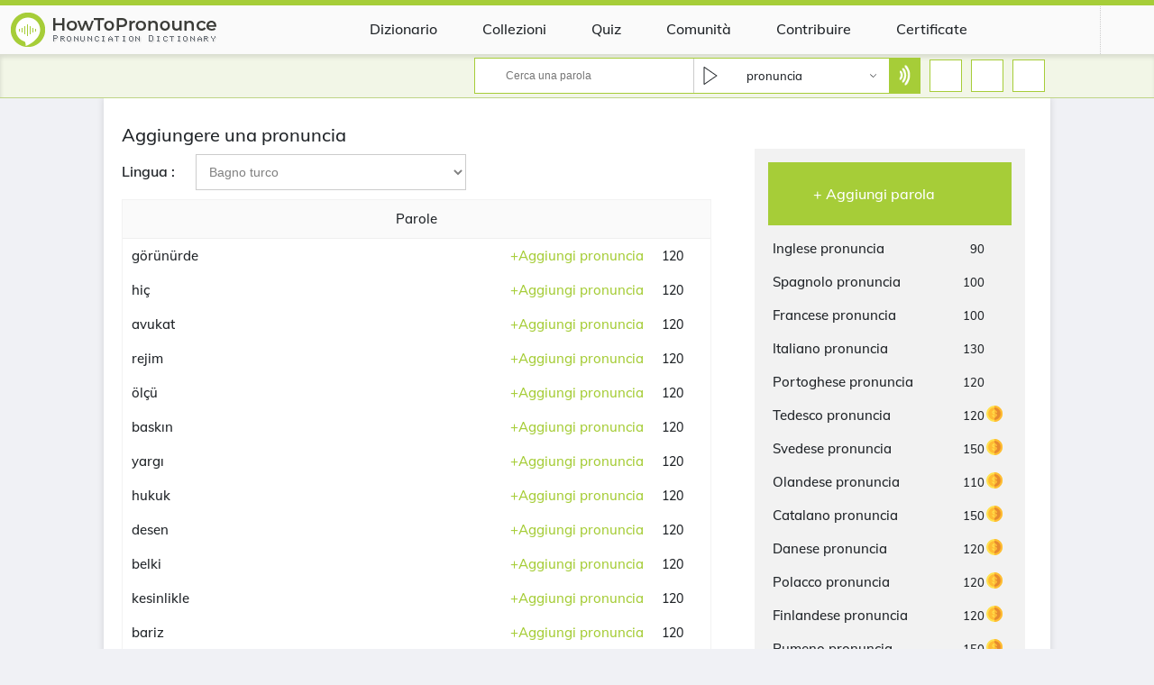

--- FILE ---
content_type: text/html; charset=utf-8
request_url: https://www.google.com/recaptcha/api2/aframe
body_size: 259
content:
<!DOCTYPE HTML><html><head><meta http-equiv="content-type" content="text/html; charset=UTF-8"></head><body><script nonce="dTxMdtS4G0vK-UMx4gkD0A">/** Anti-fraud and anti-abuse applications only. See google.com/recaptcha */ try{var clients={'sodar':'https://pagead2.googlesyndication.com/pagead/sodar?'};window.addEventListener("message",function(a){try{if(a.source===window.parent){var b=JSON.parse(a.data);var c=clients[b['id']];if(c){var d=document.createElement('img');d.src=c+b['params']+'&rc='+(localStorage.getItem("rc::a")?sessionStorage.getItem("rc::b"):"");window.document.body.appendChild(d);sessionStorage.setItem("rc::e",parseInt(sessionStorage.getItem("rc::e")||0)+1);localStorage.setItem("rc::h",'1768992379498');}}}catch(b){}});window.parent.postMessage("_grecaptcha_ready", "*");}catch(b){}</script></body></html>

--- FILE ---
content_type: text/css; charset=utf-8
request_url: https://it.howtopronounce.com/css/addPronouncePage.css?id=d767f3a5df8c4e8a050c
body_size: 27889
content:
/*! jQuery UI - v1.12.1 - 2016-09-14
* http://jqueryui.com
* Includes: core.css, accordion.css, autocomplete.css, menu.css, button.css, controlgroup.css, checkboxradio.css, datepicker.css, dialog.css, draggable.css, resizable.css, progressbar.css, selectable.css, selectmenu.css, slider.css, sortable.css, spinner.css, tabs.css, tooltip.css, theme.css
* To view and modify this theme, visit http://jqueryui.com/themeroller/?bgShadowXPos=&bgOverlayXPos=&bgErrorXPos=&bgHighlightXPos=&bgContentXPos=&bgHeaderXPos=&bgActiveXPos=&bgHoverXPos=&bgDefaultXPos=&bgShadowYPos=&bgOverlayYPos=&bgErrorYPos=&bgHighlightYPos=&bgContentYPos=&bgHeaderYPos=&bgActiveYPos=&bgHoverYPos=&bgDefaultYPos=&bgShadowRepeat=&bgOverlayRepeat=&bgErrorRepeat=&bgHighlightRepeat=&bgContentRepeat=&bgHeaderRepeat=&bgActiveRepeat=&bgHoverRepeat=&bgDefaultRepeat=&iconsHover=url(%22images%2Fui-icons_555555_256x240.png%22)&iconsHighlight=url(%22images%2Fui-icons_777620_256x240.png%22)&iconsHeader=url(%22images%2Fui-icons_444444_256x240.png%22)&iconsError=url(%22images%2Fui-icons_cc0000_256x240.png%22)&iconsDefault=url(%22images%2Fui-icons_777777_256x240.png%22)&iconsContent=url(%22images%2Fui-icons_444444_256x240.png%22)&iconsActive=url(%22images%2Fui-icons_ffffff_256x240.png%22)&bgImgUrlShadow=&bgImgUrlOverlay=&bgImgUrlHover=&bgImgUrlHighlight=&bgImgUrlHeader=&bgImgUrlError=&bgImgUrlDefault=&bgImgUrlContent=&bgImgUrlActive=&opacityFilterShadow=Alpha(Opacity%3D30)&opacityFilterOverlay=Alpha(Opacity%3D30)&opacityShadowPerc=30&opacityOverlayPerc=30&iconColorHover=%23555555&iconColorHighlight=%23777620&iconColorHeader=%23444444&iconColorError=%23cc0000&iconColorDefault=%23777777&iconColorContent=%23444444&iconColorActive=%23ffffff&bgImgOpacityShadow=0&bgImgOpacityOverlay=0&bgImgOpacityError=95&bgImgOpacityHighlight=55&bgImgOpacityContent=75&bgImgOpacityHeader=75&bgImgOpacityActive=65&bgImgOpacityHover=75&bgImgOpacityDefault=75&bgTextureShadow=flat&bgTextureOverlay=flat&bgTextureError=flat&bgTextureHighlight=flat&bgTextureContent=flat&bgTextureHeader=flat&bgTextureActive=flat&bgTextureHover=flat&bgTextureDefault=flat&cornerRadius=3px&fwDefault=normal&ffDefault=Arial%2CHelvetica%2Csans-serif&fsDefault=1em&cornerRadiusShadow=8px&thicknessShadow=5px&offsetLeftShadow=0px&offsetTopShadow=0px&opacityShadow=.3&bgColorShadow=%23666666&opacityOverlay=.3&bgColorOverlay=%23aaaaaa&fcError=%235f3f3f&borderColorError=%23f1a899&bgColorError=%23fddfdf&fcHighlight=%23777620&borderColorHighlight=%23dad55e&bgColorHighlight=%23fffa90&fcContent=%23333333&borderColorContent=%23dddddd&bgColorContent=%23ffffff&fcHeader=%23333333&borderColorHeader=%23dddddd&bgColorHeader=%23e9e9e9&fcActive=%23ffffff&borderColorActive=%23003eff&bgColorActive=%23007fff&fcHover=%232b2b2b&borderColorHover=%23cccccc&bgColorHover=%23ededed&fcDefault=%23454545&borderColorDefault=%23c5c5c5&bgColorDefault=%23f6f6f6
* Copyright jQuery Foundation and other contributors; Licensed MIT */.ui-helper-hidden{display:none}.ui-helper-hidden-accessible{border:0;clip:rect(0 0 0 0);height:1px;margin:-1px;overflow:hidden;padding:0;position:absolute;width:1px}.ui-helper-reset{margin:0;padding:0;border:0;outline:0;line-height:1.3;text-decoration:none;font-size:100%;list-style:none}.ui-helper-clearfix:after,.ui-helper-clearfix:before{content:"";display:table;border-collapse:collapse}.ui-helper-clearfix:after{clear:both}.ui-helper-zfix{width:100%;height:100%;top:0;left:0;position:absolute;opacity:0;filter:Alpha(Opacity=0)}.ui-front{z-index:100}.ui-state-disabled{cursor:default!important;pointer-events:none}.ui-icon{display:inline-block;vertical-align:middle;margin-top:-.25em;position:relative;text-indent:-99999px;overflow:hidden;background-repeat:no-repeat}.ui-widget-icon-block{left:50%;margin-left:-8px;display:block}.ui-widget-overlay{position:fixed;top:0;left:0;width:100%;height:100%}.ui-accordion .ui-accordion-header{display:block;cursor:pointer;position:relative;margin:2px 0 0;padding:.5em .5em .5em .7em;font-size:100%}.ui-accordion .ui-accordion-content{padding:1em 2.2em;border-top:0;overflow:auto}.ui-autocomplete{position:absolute;top:0;left:0;cursor:default}.ui-menu{list-style:none;padding:0;margin:0;display:block;outline:0}.ui-menu .ui-menu{position:absolute}.ui-menu .ui-menu-item{margin:0;cursor:pointer;list-style-image:url("[data-uri]")}.ui-menu .ui-menu-item-wrapper{position:relative;padding:3px 1em 3px .4em}.ui-menu .ui-menu-divider{margin:5px 0;height:0;font-size:0;line-height:0;border-width:1px 0 0}.ui-menu .ui-state-active,.ui-menu .ui-state-focus{margin:-1px}.ui-menu-icons{position:relative}.ui-menu-icons .ui-menu-item-wrapper{padding-left:2em}.ui-menu .ui-icon{position:absolute;top:0;bottom:0;left:.2em;margin:auto 0}.ui-menu .ui-menu-icon{left:auto;right:0}.ui-button{padding:.4em 1em;display:inline-block;position:relative;line-height:normal;margin-right:.1em;cursor:pointer;vertical-align:middle;text-align:center;-webkit-user-select:none;-moz-user-select:none;-ms-user-select:none;user-select:none;overflow:visible}.ui-button,.ui-button:active,.ui-button:hover,.ui-button:link,.ui-button:visited{text-decoration:none}.ui-button-icon-only{width:2em;-webkit-box-sizing:border-box;box-sizing:border-box;text-indent:-9999px;white-space:nowrap}input.ui-button.ui-button-icon-only{text-indent:0}.ui-button-icon-only .ui-icon{position:absolute;top:50%;left:50%;margin-top:-8px;margin-left:-8px}.ui-button.ui-icon-notext .ui-icon{padding:0;width:2.1em;height:2.1em;text-indent:-9999px;white-space:nowrap}input.ui-button.ui-icon-notext .ui-icon{width:auto;height:auto;text-indent:0;white-space:normal;padding:.4em 1em}button.ui-button::-moz-focus-inner,input.ui-button::-moz-focus-inner{border:0;padding:0}.ui-controlgroup{vertical-align:middle;display:inline-block}.ui-controlgroup>.ui-controlgroup-item{float:left;margin-left:0;margin-right:0}.ui-controlgroup>.ui-controlgroup-item.ui-visual-focus,.ui-controlgroup>.ui-controlgroup-item:focus{z-index:9999}.ui-controlgroup-vertical>.ui-controlgroup-item{display:block;float:none;width:100%;margin-top:0;margin-bottom:0;text-align:left}.ui-controlgroup-vertical .ui-controlgroup-item{-webkit-box-sizing:border-box;box-sizing:border-box}.ui-controlgroup .ui-controlgroup-label{padding:.4em 1em}.ui-controlgroup .ui-controlgroup-label span{font-size:80%}.ui-controlgroup-horizontal .ui-controlgroup-label+.ui-controlgroup-item{border-left:none}.ui-controlgroup-vertical .ui-controlgroup-label+.ui-controlgroup-item{border-top:none}.ui-controlgroup-horizontal .ui-controlgroup-label.ui-widget-content{border-right:none}.ui-controlgroup-vertical .ui-controlgroup-label.ui-widget-content{border-bottom:none}.ui-controlgroup-vertical .ui-spinner-input{width:75%;width:calc(100% - 2.4em)}.ui-controlgroup-vertical .ui-spinner .ui-spinner-up{border-top-style:solid}.ui-checkboxradio-label .ui-icon-background{-webkit-box-shadow:inset 1px 1px 1px #ccc;box-shadow:inset 1px 1px 1px #ccc;border-radius:.12em;border:none}.ui-checkboxradio-radio-label .ui-icon-background{width:16px;height:16px;border-radius:1em;overflow:visible;border:none}.ui-checkboxradio-radio-label.ui-checkboxradio-checked .ui-icon,.ui-checkboxradio-radio-label.ui-checkboxradio-checked:hover .ui-icon{background-image:none;width:8px;height:8px;border-width:4px;border-style:solid}.ui-checkboxradio-disabled{pointer-events:none}.ui-datepicker{width:17em;padding:.2em .2em 0;display:none}.ui-datepicker .ui-datepicker-header{position:relative;padding:.2em 0}.ui-datepicker .ui-datepicker-next,.ui-datepicker .ui-datepicker-prev{position:absolute;top:2px;width:1.8em;height:1.8em}.ui-datepicker .ui-datepicker-next-hover,.ui-datepicker .ui-datepicker-prev-hover{top:1px}.ui-datepicker .ui-datepicker-prev{left:2px}.ui-datepicker .ui-datepicker-next{right:2px}.ui-datepicker .ui-datepicker-prev-hover{left:1px}.ui-datepicker .ui-datepicker-next-hover{right:1px}.ui-datepicker .ui-datepicker-next span,.ui-datepicker .ui-datepicker-prev span{display:block;position:absolute;left:50%;margin-left:-8px;top:50%;margin-top:-8px}.ui-datepicker .ui-datepicker-title{margin:0 2.3em;line-height:1.8em;text-align:center}.ui-datepicker .ui-datepicker-title select{font-size:1em;margin:1px 0}.ui-datepicker select.ui-datepicker-month,.ui-datepicker select.ui-datepicker-year{width:45%}.ui-datepicker table{width:100%;font-size:.9em;border-collapse:collapse;margin:0 0 .4em}.ui-datepicker th{padding:.7em .3em;text-align:center;font-weight:700;border:0}.ui-datepicker td{border:0;padding:1px}.ui-datepicker td a,.ui-datepicker td span{display:block;padding:.2em;text-align:right;text-decoration:none}.ui-datepicker .ui-datepicker-buttonpane{background-image:none;margin:.7em 0 0;padding:0 .2em;border-left:0;border-right:0;border-bottom:0}.ui-datepicker .ui-datepicker-buttonpane button{float:right;margin:.5em .2em .4em;cursor:pointer;padding:.2em .6em .3em;width:auto;overflow:visible}.ui-datepicker .ui-datepicker-buttonpane button.ui-datepicker-current{float:left}.ui-datepicker.ui-datepicker-multi{width:auto}.ui-datepicker-multi .ui-datepicker-group{float:left}.ui-datepicker-multi .ui-datepicker-group table{width:95%;margin:0 auto .4em}.ui-datepicker-multi-2 .ui-datepicker-group{width:50%}.ui-datepicker-multi-3 .ui-datepicker-group{width:33.3%}.ui-datepicker-multi-4 .ui-datepicker-group{width:25%}.ui-datepicker-multi .ui-datepicker-group-last .ui-datepicker-header,.ui-datepicker-multi .ui-datepicker-group-middle .ui-datepicker-header{border-left-width:0}.ui-datepicker-multi .ui-datepicker-buttonpane{clear:left}.ui-datepicker-row-break{clear:both;width:100%;font-size:0}.ui-datepicker-rtl{direction:rtl}.ui-datepicker-rtl .ui-datepicker-prev{right:2px;left:auto}.ui-datepicker-rtl .ui-datepicker-next{left:2px;right:auto}.ui-datepicker-rtl .ui-datepicker-prev:hover{right:1px;left:auto}.ui-datepicker-rtl .ui-datepicker-next:hover{left:1px;right:auto}.ui-datepicker-rtl .ui-datepicker-buttonpane{clear:right}.ui-datepicker-rtl .ui-datepicker-buttonpane button{float:left}.ui-datepicker-rtl .ui-datepicker-buttonpane button.ui-datepicker-current,.ui-datepicker-rtl .ui-datepicker-group{float:right}.ui-datepicker-rtl .ui-datepicker-group-last .ui-datepicker-header,.ui-datepicker-rtl .ui-datepicker-group-middle .ui-datepicker-header{border-right-width:0;border-left-width:1px}.ui-datepicker .ui-icon{display:block;text-indent:-99999px;overflow:hidden;background-repeat:no-repeat;left:.5em;top:.3em}.ui-dialog{position:absolute;top:0;left:0;padding:.2em;outline:0}.ui-dialog .ui-dialog-titlebar{padding:.4em 1em;position:relative}.ui-dialog .ui-dialog-title{float:left;margin:.1em 0;white-space:nowrap;width:90%;overflow:hidden;-o-text-overflow:ellipsis;text-overflow:ellipsis}.ui-dialog .ui-dialog-titlebar-close{position:absolute;right:.3em;top:50%;width:20px;margin:-10px 0 0;padding:1px;height:20px}.ui-dialog .ui-dialog-content{position:relative;border:0;padding:.5em 1em;background:none;overflow:auto}.ui-dialog .ui-dialog-buttonpane{text-align:left;border-width:1px 0 0;background-image:none;margin-top:.5em;padding:.3em 1em .5em .4em}.ui-dialog .ui-dialog-buttonpane .ui-dialog-buttonset{float:right}.ui-dialog .ui-dialog-buttonpane button{margin:.5em .4em .5em 0;cursor:pointer}.ui-dialog .ui-resizable-n{height:2px;top:0}.ui-dialog .ui-resizable-e{width:2px;right:0}.ui-dialog .ui-resizable-s{height:2px;bottom:0}.ui-dialog .ui-resizable-w{width:2px;left:0}.ui-dialog .ui-resizable-ne,.ui-dialog .ui-resizable-nw,.ui-dialog .ui-resizable-se,.ui-dialog .ui-resizable-sw{width:7px;height:7px}.ui-dialog .ui-resizable-se{right:0;bottom:0}.ui-dialog .ui-resizable-sw{left:0;bottom:0}.ui-dialog .ui-resizable-ne{right:0;top:0}.ui-dialog .ui-resizable-nw{left:0;top:0}.ui-draggable .ui-dialog-titlebar{cursor:move}.ui-draggable-handle{-ms-touch-action:none;touch-action:none}.ui-resizable{position:relative}.ui-resizable-handle{position:absolute;font-size:.1px;display:block;-ms-touch-action:none;touch-action:none}.ui-resizable-autohide .ui-resizable-handle,.ui-resizable-disabled .ui-resizable-handle{display:none}.ui-resizable-n{cursor:n-resize;height:7px;width:100%;top:-5px;left:0}.ui-resizable-s{cursor:s-resize;height:7px;width:100%;bottom:-5px;left:0}.ui-resizable-e{cursor:e-resize;width:7px;right:-5px;top:0;height:100%}.ui-resizable-w{cursor:w-resize;width:7px;left:-5px;top:0;height:100%}.ui-resizable-se{cursor:se-resize;width:12px;height:12px;right:1px;bottom:1px}.ui-resizable-sw{cursor:sw-resize;width:9px;height:9px;left:-5px;bottom:-5px}.ui-resizable-nw{cursor:nw-resize;width:9px;height:9px;left:-5px;top:-5px}.ui-resizable-ne{cursor:ne-resize;width:9px;height:9px;right:-5px;top:-5px}.ui-progressbar{height:2em;text-align:left;overflow:hidden}.ui-progressbar .ui-progressbar-value{margin:-1px;height:100%}.ui-progressbar .ui-progressbar-overlay{background:url("[data-uri]");height:100%;filter:alpha(opacity=25);opacity:.25}.ui-progressbar-indeterminate .ui-progressbar-value{background-image:none}.ui-selectable{-ms-touch-action:none;touch-action:none}.ui-selectable-helper{position:absolute;z-index:100;border:1px dotted #000}.ui-selectmenu-menu{padding:0;margin:0;position:absolute;top:0;left:0;display:none}.ui-selectmenu-menu .ui-menu{overflow:auto;overflow-x:hidden;padding-bottom:1px}.ui-selectmenu-menu .ui-menu .ui-selectmenu-optgroup{font-size:1em;font-weight:700;line-height:1.5;padding:2px .4em;margin:.5em 0 0;height:auto;border:0}.ui-selectmenu-open{display:block}.ui-selectmenu-text{display:block;margin-right:20px;overflow:hidden;-o-text-overflow:ellipsis;text-overflow:ellipsis}.ui-selectmenu-button.ui-button{text-align:left;white-space:nowrap;width:14em}.ui-selectmenu-icon.ui-icon{float:right;margin-top:0}.ui-slider{position:relative;text-align:left}.ui-slider .ui-slider-handle{position:absolute;z-index:2;width:1.2em;height:1.2em;cursor:default;-ms-touch-action:none;touch-action:none}.ui-slider .ui-slider-range{position:absolute;z-index:1;font-size:.7em;display:block;border:0;background-position:0 0}.ui-slider.ui-state-disabled .ui-slider-handle,.ui-slider.ui-state-disabled .ui-slider-range{-webkit-filter:inherit;filter:inherit}.ui-slider-horizontal{height:.8em}.ui-slider-horizontal .ui-slider-handle{top:-.3em;margin-left:-.6em}.ui-slider-horizontal .ui-slider-range{top:0;height:100%}.ui-slider-horizontal .ui-slider-range-min{left:0}.ui-slider-horizontal .ui-slider-range-max{right:0}.ui-slider-vertical{width:.8em;height:100px}.ui-slider-vertical .ui-slider-handle{left:-.3em;margin-left:0;margin-bottom:-.6em}.ui-slider-vertical .ui-slider-range{left:0;width:100%}.ui-slider-vertical .ui-slider-range-min{bottom:0}.ui-slider-vertical .ui-slider-range-max{top:0}.ui-sortable-handle{-ms-touch-action:none;touch-action:none}.ui-spinner{position:relative;display:inline-block;overflow:hidden;padding:0;vertical-align:middle}.ui-spinner-input{border:none;background:none;color:inherit;padding:.222em 0;vertical-align:middle;margin:.2em 2em .2em .4em}.ui-spinner-button{width:1.6em;height:50%;font-size:.5em;padding:0;margin:0;text-align:center;position:absolute;cursor:default;display:block;overflow:hidden;right:0}.ui-spinner a.ui-spinner-button{border-top-style:none;border-bottom-style:none;border-right-style:none}.ui-spinner-up{top:0}.ui-spinner-down{bottom:0}.ui-tabs{position:relative;padding:.2em}.ui-tabs .ui-tabs-nav{margin:0;padding:.2em .2em 0}.ui-tabs .ui-tabs-nav li{list-style:none;float:left;position:relative;top:0;margin:1px .2em 0 0;border-bottom-width:0;padding:0;white-space:nowrap}.ui-tabs .ui-tabs-nav .ui-tabs-anchor{float:left;padding:.5em 1em;text-decoration:none}.ui-tabs .ui-tabs-nav li.ui-tabs-active{margin-bottom:-1px;padding-bottom:1px}.ui-tabs .ui-tabs-nav li.ui-state-disabled .ui-tabs-anchor,.ui-tabs .ui-tabs-nav li.ui-tabs-active .ui-tabs-anchor,.ui-tabs .ui-tabs-nav li.ui-tabs-loading .ui-tabs-anchor{cursor:text}.ui-tabs-collapsible .ui-tabs-nav li.ui-tabs-active .ui-tabs-anchor{cursor:pointer}.ui-tabs .ui-tabs-panel{display:block;border-width:0;padding:1em 1.4em;background:none}.ui-tooltip{padding:8px;position:absolute;z-index:9999;max-width:300px}body .ui-tooltip{border-width:2px}.ui-widget{font-family:Arial,Helvetica,sans-serif}.ui-widget,.ui-widget .ui-widget{font-size:1em}.ui-widget button,.ui-widget input,.ui-widget select,.ui-widget textarea{font-family:Arial,Helvetica,sans-serif;font-size:1em}.ui-widget.ui-widget-content{border:1px solid #c5c5c5}.ui-widget-content{border:1px solid #ddd;background:#fff;color:#333}.ui-widget-content a{color:#333}.ui-widget-header{border:1px solid #ddd;background:#e9e9e9;color:#333;font-weight:700}.ui-widget-header a{color:#333}.ui-button,.ui-state-default,.ui-widget-content .ui-state-default,.ui-widget-header .ui-state-default,html .ui-button.ui-state-disabled:active,html .ui-button.ui-state-disabled:hover{border:1px solid #c5c5c5;background:#f6f6f6;font-weight:400;color:#454545}.ui-button,.ui-state-default a,.ui-state-default a:link,.ui-state-default a:visited,a.ui-button,a:link.ui-button,a:visited.ui-button{color:#454545;text-decoration:none}.ui-button:focus,.ui-button:hover,.ui-state-focus,.ui-state-hover,.ui-widget-content .ui-state-focus,.ui-widget-content .ui-state-hover,.ui-widget-header .ui-state-focus,.ui-widget-header .ui-state-hover{border:1px solid #ccc;background:#ededed;font-weight:400;color:#2b2b2b}.ui-state-focus a,.ui-state-focus a:hover,.ui-state-focus a:link,.ui-state-focus a:visited,.ui-state-hover a,.ui-state-hover a:hover,.ui-state-hover a:link,.ui-state-hover a:visited,a.ui-button:focus,a.ui-button:hover{color:#2b2b2b;text-decoration:none}.ui-visual-focus{-webkit-box-shadow:0 0 3px 1px #5e9ed6;box-shadow:0 0 3px 1px #5e9ed6}.ui-button.ui-state-active:hover,.ui-button:active,.ui-state-active,.ui-widget-content .ui-state-active,.ui-widget-header .ui-state-active,a.ui-button:active{border:1px solid #003eff;background:#007fff;font-weight:400;color:#fff}.ui-icon-background,.ui-state-active .ui-icon-background{border:#003eff;background-color:#fff}.ui-state-active a,.ui-state-active a:link,.ui-state-active a:visited{color:#fff;text-decoration:none}.ui-state-highlight,.ui-widget-content .ui-state-highlight,.ui-widget-header .ui-state-highlight{border:1px solid #dad55e;background:#fffa90;color:#777620}.ui-state-checked{border:1px solid #dad55e;background:#fffa90}.ui-state-highlight a,.ui-widget-content .ui-state-highlight a,.ui-widget-header .ui-state-highlight a{color:#777620}.ui-state-error,.ui-widget-content .ui-state-error,.ui-widget-header .ui-state-error{border:1px solid #f1a899;background:#fddfdf;color:#5f3f3f}.ui-state-error-text,.ui-state-error a,.ui-widget-content .ui-state-error-text,.ui-widget-content .ui-state-error a,.ui-widget-header .ui-state-error-text,.ui-widget-header .ui-state-error a{color:#5f3f3f}.ui-priority-primary,.ui-widget-content .ui-priority-primary,.ui-widget-header .ui-priority-primary{font-weight:700}.ui-priority-secondary,.ui-widget-content .ui-priority-secondary,.ui-widget-header .ui-priority-secondary{opacity:.7;filter:Alpha(Opacity=70);font-weight:400}.ui-state-disabled,.ui-widget-content .ui-state-disabled,.ui-widget-header .ui-state-disabled{opacity:.35;filter:Alpha(Opacity=35);background-image:none}.ui-state-disabled .ui-icon{filter:Alpha(Opacity=35)}.ui-icon{width:16px;height:16px}.ui-icon,.ui-widget-content .ui-icon,.ui-widget-header .ui-icon{background-image:url(images/ui-icons_444444_256x240.png)}.ui-button:focus .ui-icon,.ui-button:hover .ui-icon,.ui-state-focus .ui-icon,.ui-state-hover .ui-icon{background-image:url(images/ui-icons_555555_256x240.png)}.ui-button:active .ui-icon,.ui-state-active .ui-icon{background-image:url(images/ui-icons_ffffff_256x240.png)}.ui-button .ui-state-highlight.ui-icon,.ui-state-highlight .ui-icon{background-image:url(images/ui-icons_777620_256x240.png)}.ui-state-error-text .ui-icon,.ui-state-error .ui-icon{background-image:url(images/ui-icons_cc0000_256x240.png)}.ui-button .ui-icon{background-image:url(images/ui-icons_777777_256x240.png)}.ui-icon-blank{background-position:16px 16px}.ui-icon-caret-1-n{background-position:0 0}.ui-icon-caret-1-ne{background-position:-16px 0}.ui-icon-caret-1-e{background-position:-32px 0}.ui-icon-caret-1-se{background-position:-48px 0}.ui-icon-caret-1-s{background-position:-65px 0}.ui-icon-caret-1-sw{background-position:-80px 0}.ui-icon-caret-1-w{background-position:-96px 0}.ui-icon-caret-1-nw{background-position:-112px 0}.ui-icon-caret-2-n-s{background-position:-128px 0}.ui-icon-caret-2-e-w{background-position:-144px 0}.ui-icon-triangle-1-n{background-position:0 -16px}.ui-icon-triangle-1-ne{background-position:-16px -16px}.ui-icon-triangle-1-e{background-position:-32px -16px}.ui-icon-triangle-1-se{background-position:-48px -16px}.ui-icon-triangle-1-s{background-position:-65px -16px}.ui-icon-triangle-1-sw{background-position:-80px -16px}.ui-icon-triangle-1-w{background-position:-96px -16px}.ui-icon-triangle-1-nw{background-position:-112px -16px}.ui-icon-triangle-2-n-s{background-position:-128px -16px}.ui-icon-triangle-2-e-w{background-position:-144px -16px}.ui-icon-arrow-1-n{background-position:0 -32px}.ui-icon-arrow-1-ne{background-position:-16px -32px}.ui-icon-arrow-1-e{background-position:-32px -32px}.ui-icon-arrow-1-se{background-position:-48px -32px}.ui-icon-arrow-1-s{background-position:-65px -32px}.ui-icon-arrow-1-sw{background-position:-80px -32px}.ui-icon-arrow-1-w{background-position:-96px -32px}.ui-icon-arrow-1-nw{background-position:-112px -32px}.ui-icon-arrow-2-n-s{background-position:-128px -32px}.ui-icon-arrow-2-ne-sw{background-position:-144px -32px}.ui-icon-arrow-2-e-w{background-position:-160px -32px}.ui-icon-arrow-2-se-nw{background-position:-176px -32px}.ui-icon-arrowstop-1-n{background-position:-192px -32px}.ui-icon-arrowstop-1-e{background-position:-208px -32px}.ui-icon-arrowstop-1-s{background-position:-224px -32px}.ui-icon-arrowstop-1-w{background-position:-240px -32px}.ui-icon-arrowthick-1-n{background-position:1px -48px}.ui-icon-arrowthick-1-ne{background-position:-16px -48px}.ui-icon-arrowthick-1-e{background-position:-32px -48px}.ui-icon-arrowthick-1-se{background-position:-48px -48px}.ui-icon-arrowthick-1-s{background-position:-64px -48px}.ui-icon-arrowthick-1-sw{background-position:-80px -48px}.ui-icon-arrowthick-1-w{background-position:-96px -48px}.ui-icon-arrowthick-1-nw{background-position:-112px -48px}.ui-icon-arrowthick-2-n-s{background-position:-128px -48px}.ui-icon-arrowthick-2-ne-sw{background-position:-144px -48px}.ui-icon-arrowthick-2-e-w{background-position:-160px -48px}.ui-icon-arrowthick-2-se-nw{background-position:-176px -48px}.ui-icon-arrowthickstop-1-n{background-position:-192px -48px}.ui-icon-arrowthickstop-1-e{background-position:-208px -48px}.ui-icon-arrowthickstop-1-s{background-position:-224px -48px}.ui-icon-arrowthickstop-1-w{background-position:-240px -48px}.ui-icon-arrowreturnthick-1-w{background-position:0 -64px}.ui-icon-arrowreturnthick-1-n{background-position:-16px -64px}.ui-icon-arrowreturnthick-1-e{background-position:-32px -64px}.ui-icon-arrowreturnthick-1-s{background-position:-48px -64px}.ui-icon-arrowreturn-1-w{background-position:-64px -64px}.ui-icon-arrowreturn-1-n{background-position:-80px -64px}.ui-icon-arrowreturn-1-e{background-position:-96px -64px}.ui-icon-arrowreturn-1-s{background-position:-112px -64px}.ui-icon-arrowrefresh-1-w{background-position:-128px -64px}.ui-icon-arrowrefresh-1-n{background-position:-144px -64px}.ui-icon-arrowrefresh-1-e{background-position:-160px -64px}.ui-icon-arrowrefresh-1-s{background-position:-176px -64px}.ui-icon-arrow-4{background-position:0 -80px}.ui-icon-arrow-4-diag{background-position:-16px -80px}.ui-icon-extlink{background-position:-32px -80px}.ui-icon-newwin{background-position:-48px -80px}.ui-icon-refresh{background-position:-64px -80px}.ui-icon-shuffle{background-position:-80px -80px}.ui-icon-transfer-e-w{background-position:-96px -80px}.ui-icon-transferthick-e-w{background-position:-112px -80px}.ui-icon-folder-collapsed{background-position:0 -96px}.ui-icon-folder-open{background-position:-16px -96px}.ui-icon-document{background-position:-32px -96px}.ui-icon-document-b{background-position:-48px -96px}.ui-icon-note{background-position:-64px -96px}.ui-icon-mail-closed{background-position:-80px -96px}.ui-icon-mail-open{background-position:-96px -96px}.ui-icon-suitcase{background-position:-112px -96px}.ui-icon-comment{background-position:-128px -96px}.ui-icon-person{background-position:-144px -96px}.ui-icon-print{background-position:-160px -96px}.ui-icon-trash{background-position:-176px -96px}.ui-icon-locked{background-position:-192px -96px}.ui-icon-unlocked{background-position:-208px -96px}.ui-icon-bookmark{background-position:-224px -96px}.ui-icon-tag{background-position:-240px -96px}.ui-icon-home{background-position:0 -112px}.ui-icon-flag{background-position:-16px -112px}.ui-icon-calendar{background-position:-32px -112px}.ui-icon-cart{background-position:-48px -112px}.ui-icon-pencil{background-position:-64px -112px}.ui-icon-clock{background-position:-80px -112px}.ui-icon-disk{background-position:-96px -112px}.ui-icon-calculator{background-position:-112px -112px}.ui-icon-zoomin{background-position:-128px -112px}.ui-icon-zoomout{background-position:-144px -112px}.ui-icon-search{background-position:-160px -112px}.ui-icon-wrench{background-position:-176px -112px}.ui-icon-gear{background-position:-192px -112px}.ui-icon-heart{background-position:-208px -112px}.ui-icon-star{background-position:-224px -112px}.ui-icon-link{background-position:-240px -112px}.ui-icon-cancel{background-position:0 -128px}.ui-icon-plus{background-position:-16px -128px}.ui-icon-plusthick{background-position:-32px -128px}.ui-icon-minus{background-position:-48px -128px}.ui-icon-minusthick{background-position:-64px -128px}.ui-icon-close{background-position:-80px -128px}.ui-icon-closethick{background-position:-96px -128px}.ui-icon-key{background-position:-112px -128px}.ui-icon-lightbulb{background-position:-128px -128px}.ui-icon-scissors{background-position:-144px -128px}.ui-icon-clipboard{background-position:-160px -128px}.ui-icon-copy{background-position:-176px -128px}.ui-icon-contact{background-position:-192px -128px}.ui-icon-image{background-position:-208px -128px}.ui-icon-video{background-position:-224px -128px}.ui-icon-script{background-position:-240px -128px}.ui-icon-alert{background-position:0 -144px}.ui-icon-info{background-position:-16px -144px}.ui-icon-notice{background-position:-32px -144px}.ui-icon-help{background-position:-48px -144px}.ui-icon-check{background-position:-64px -144px}.ui-icon-bullet{background-position:-80px -144px}.ui-icon-radio-on{background-position:-96px -144px}.ui-icon-radio-off{background-position:-112px -144px}.ui-icon-pin-w{background-position:-128px -144px}.ui-icon-pin-s{background-position:-144px -144px}.ui-icon-play{background-position:0 -160px}.ui-icon-pause{background-position:-16px -160px}.ui-icon-seek-next{background-position:-32px -160px}.ui-icon-seek-prev{background-position:-48px -160px}.ui-icon-seek-end{background-position:-64px -160px}.ui-icon-seek-first,.ui-icon-seek-start{background-position:-80px -160px}.ui-icon-stop{background-position:-96px -160px}.ui-icon-eject{background-position:-112px -160px}.ui-icon-volume-off{background-position:-128px -160px}.ui-icon-volume-on{background-position:-144px -160px}.ui-icon-power{background-position:0 -176px}.ui-icon-signal-diag{background-position:-16px -176px}.ui-icon-signal{background-position:-32px -176px}.ui-icon-battery-0{background-position:-48px -176px}.ui-icon-battery-1{background-position:-64px -176px}.ui-icon-battery-2{background-position:-80px -176px}.ui-icon-battery-3{background-position:-96px -176px}.ui-icon-circle-plus{background-position:0 -192px}.ui-icon-circle-minus{background-position:-16px -192px}.ui-icon-circle-close{background-position:-32px -192px}.ui-icon-circle-triangle-e{background-position:-48px -192px}.ui-icon-circle-triangle-s{background-position:-64px -192px}.ui-icon-circle-triangle-w{background-position:-80px -192px}.ui-icon-circle-triangle-n{background-position:-96px -192px}.ui-icon-circle-arrow-e{background-position:-112px -192px}.ui-icon-circle-arrow-s{background-position:-128px -192px}.ui-icon-circle-arrow-w{background-position:-144px -192px}.ui-icon-circle-arrow-n{background-position:-160px -192px}.ui-icon-circle-zoomin{background-position:-176px -192px}.ui-icon-circle-zoomout{background-position:-192px -192px}.ui-icon-circle-check{background-position:-208px -192px}.ui-icon-circlesmall-plus{background-position:0 -208px}.ui-icon-circlesmall-minus{background-position:-16px -208px}.ui-icon-circlesmall-close{background-position:-32px -208px}.ui-icon-squaresmall-plus{background-position:-48px -208px}.ui-icon-squaresmall-minus{background-position:-64px -208px}.ui-icon-squaresmall-close{background-position:-80px -208px}.ui-icon-grip-dotted-vertical{background-position:0 -224px}.ui-icon-grip-dotted-horizontal{background-position:-16px -224px}.ui-icon-grip-solid-vertical{background-position:-32px -224px}.ui-icon-grip-solid-horizontal{background-position:-48px -224px}.ui-icon-gripsmall-diagonal-se{background-position:-64px -224px}.ui-icon-grip-diagonal-se{background-position:-80px -224px}.ui-corner-all,.ui-corner-left,.ui-corner-tl,.ui-corner-top{border-top-left-radius:3px}.ui-corner-all,.ui-corner-right,.ui-corner-top,.ui-corner-tr{border-top-right-radius:3px}.ui-corner-all,.ui-corner-bl,.ui-corner-bottom,.ui-corner-left{border-bottom-left-radius:3px}.ui-corner-all,.ui-corner-bottom,.ui-corner-br,.ui-corner-right{border-bottom-right-radius:3px}.ui-widget-overlay{background:#aaa;opacity:.003;filter:Alpha(Opacity=.3)}.ui-widget-shadow{-webkit-box-shadow:0 0 5px #666;box-shadow:0 0 5px #666}.tooltip{z-index:99999!important}.w-25{width:25%!important}.w-50{width:50%!important}.w-75{width:75%!important}.w-100{width:100%!important}.w-auto{width:auto!important}.h-25{height:25%!important}.h-50{height:50%!important}.h-75{height:75%!important}.h-100{height:100%!important}.h-auto{height:auto!important}.mw-100{max-width:100%!important}.mh-100{max-height:100%!important}.min-vw-100{min-width:100vw!important}.min-vh-100{min-height:100vh!important}.vw-100{width:100vw!important}.vh-100{height:100vh!important}.custom-control{position:relative;z-index:1;display:block;min-height:1.5rem;padding-left:1.5rem;-webkit-print-color-adjust:exact;color-adjust:exact}.custom-control-inline{display:-webkit-inline-box;display:-ms-inline-flexbox;display:inline-flex;margin-right:1rem}.custom-control-input{position:absolute;left:0;z-index:-1;width:1rem;height:1.25rem;opacity:0}.custom-control-input:checked~.custom-control-label:before{color:#fff;border-color:#007bff;background-color:#007bff}.custom-control-input:focus~.custom-control-label:before{-webkit-box-shadow:0 0 0 .2rem rgba(0,123,255,.25);box-shadow:0 0 0 .2rem rgba(0,123,255,.25)}.custom-control-input:focus:not(:checked)~.custom-control-label:before{border-color:#80bdff}.custom-control-input:not(:disabled):active~.custom-control-label:before{color:#fff;background-color:#b3d7ff;border-color:#b3d7ff}.custom-control-input:disabled~.custom-control-label,.custom-control-input[disabled]~.custom-control-label{color:#6c757d}.custom-control-input:disabled~.custom-control-label:before,.custom-control-input[disabled]~.custom-control-label:before{background-color:#e9ecef}.custom-control-label{position:relative;margin-bottom:0;vertical-align:top}.custom-control-label:before{pointer-events:none;background-color:#fff;border:1px solid #adb5bd}.custom-control-label:after,.custom-control-label:before{position:absolute;top:.25rem;left:-1.5rem;display:block;width:1rem;height:1rem;content:""}.custom-control-label:after{background:50%/50% 50% no-repeat}.custom-checkbox .custom-control-label:before{border-radius:.25rem}.custom-checkbox .custom-control-input:checked~.custom-control-label:after{background-image:url("data:image/svg+xml;charset=utf-8,%3Csvg xmlns='http://www.w3.org/2000/svg' width='8' height='8'%3E%3Cpath fill='%23fff' d='M6.564.75l-3.59 3.612-1.538-1.55L0 4.26l2.974 2.99L8 2.193z'/%3E%3C/svg%3E")}.custom-checkbox .custom-control-input:indeterminate~.custom-control-label:before{border-color:#007bff;background-color:#007bff}.custom-checkbox .custom-control-input:indeterminate~.custom-control-label:after{background-image:url("data:image/svg+xml;charset=utf-8,%3Csvg xmlns='http://www.w3.org/2000/svg' width='4' height='4'%3E%3Cpath stroke='%23fff' d='M0 2h4'/%3E%3C/svg%3E")}.custom-checkbox .custom-control-input:disabled:checked~.custom-control-label:before{background-color:rgba(0,123,255,.5)}.custom-checkbox .custom-control-input:disabled:indeterminate~.custom-control-label:before{background-color:rgba(0,123,255,.5)}.custom-radio .custom-control-label:before{border-radius:50%}.custom-radio .custom-control-input:checked~.custom-control-label:after{background-image:url("data:image/svg+xml;charset=utf-8,%3Csvg xmlns='http://www.w3.org/2000/svg' width='12' height='12' viewBox='-4 -4 8 8'%3E%3Ccircle r='3' fill='%23fff'/%3E%3C/svg%3E")}.custom-radio .custom-control-input:disabled:checked~.custom-control-label:before{background-color:rgba(0,123,255,.5)}.custom-switch{padding-left:2.25rem}.custom-switch .custom-control-label:before{left:-2.25rem;width:1.75rem;pointer-events:all;border-radius:.5rem}.custom-switch .custom-control-label:after{top:calc(.25rem + 2px);left:calc(-2.25rem + 2px);width:calc(1rem - 4px);height:calc(1rem - 4px);background-color:#adb5bd;border-radius:.5rem;-webkit-transition:background-color .15s ease-in-out,border-color .15s ease-in-out,-webkit-transform .15s ease-in-out,-webkit-box-shadow .15s ease-in-out;transition:background-color .15s ease-in-out,border-color .15s ease-in-out,-webkit-transform .15s ease-in-out,-webkit-box-shadow .15s ease-in-out;-o-transition:transform .15s ease-in-out,background-color .15s ease-in-out,border-color .15s ease-in-out,box-shadow .15s ease-in-out;transition:transform .15s ease-in-out,background-color .15s ease-in-out,border-color .15s ease-in-out,box-shadow .15s ease-in-out;transition:transform .15s ease-in-out,background-color .15s ease-in-out,border-color .15s ease-in-out,box-shadow .15s ease-in-out,-webkit-transform .15s ease-in-out,-webkit-box-shadow .15s ease-in-out}@media (prefers-reduced-motion:reduce){.custom-switch .custom-control-label:after{-webkit-transition:none;-o-transition:none;transition:none}}.custom-switch .custom-control-input:checked~.custom-control-label:after{background-color:#fff;-webkit-transform:translateX(.75rem);-ms-transform:translateX(.75rem);transform:translateX(.75rem)}.custom-switch .custom-control-input:disabled:checked~.custom-control-label:before{background-color:rgba(0,123,255,.5)}.custom-select{display:inline-block;width:100%;height:calc(1.5em + .75rem + 2px);padding:.375rem 1.75rem .375rem .75rem;font-size:1rem;font-weight:400;line-height:1.5;color:#495057;vertical-align:middle;background:#fff url("data:image/svg+xml;charset=utf-8,%3Csvg xmlns='http://www.w3.org/2000/svg' width='4' height='5'%3E%3Cpath fill='%23343a40' d='M2 0L0 2h4zm0 5L0 3h4z'/%3E%3C/svg%3E") right .75rem center/8px 10px no-repeat;border:1px solid #ced4da;border-radius:.25rem;-webkit-appearance:none;-moz-appearance:none;appearance:none}.custom-select:focus{border-color:#80bdff;outline:0;-webkit-box-shadow:0 0 0 .2rem rgba(0,123,255,.25);box-shadow:0 0 0 .2rem rgba(0,123,255,.25)}.custom-select:focus::-ms-value{color:#495057;background-color:#fff}.custom-select[multiple],.custom-select[size]:not([size="1"]){height:auto;padding-right:.75rem;background-image:none}.custom-select:disabled{color:#6c757d;background-color:#e9ecef}.custom-select::-ms-expand{display:none}.custom-select:-moz-focusring{color:rgba(0,0,0,0);text-shadow:0 0 0 #495057}.custom-select-sm{height:calc(1.5em + .5rem + 2px);padding-top:.25rem;padding-bottom:.25rem;padding-left:.5rem;font-size:.875rem}.custom-select-lg{height:calc(1.5em + 1rem + 2px);padding-top:.5rem;padding-bottom:.5rem;padding-left:1rem;font-size:1.25rem}.custom-file{display:inline-block;margin-bottom:0}.custom-file,.custom-file-input{position:relative;width:100%;height:calc(1.5em + .75rem + 2px)}.custom-file-input{z-index:2;margin:0;overflow:hidden;opacity:0}.custom-file-input:focus~.custom-file-label{border-color:#80bdff;-webkit-box-shadow:0 0 0 .2rem rgba(0,123,255,.25);box-shadow:0 0 0 .2rem rgba(0,123,255,.25)}.custom-file-input:disabled~.custom-file-label,.custom-file-input[disabled]~.custom-file-label{background-color:#e9ecef}.custom-file-input:lang(en)~.custom-file-label:after{content:"Browse"}.custom-file-input~.custom-file-label[data-browse]:after{content:attr(data-browse)}.custom-file-label{left:0;z-index:1;height:calc(1.5em + .75rem + 2px);overflow:hidden;font-weight:400;background-color:#fff;border:1px solid #ced4da;border-radius:.25rem}.custom-file-label,.custom-file-label:after{position:absolute;top:0;right:0;padding:.375rem .75rem;line-height:1.5;color:#495057}.custom-file-label:after{bottom:0;z-index:3;display:block;height:calc(1.5em + .75rem);content:"Browse";background-color:#e9ecef;border-left:inherit;border-radius:0 .25rem .25rem 0}.custom-range{width:100%;height:1.4rem;padding:0;background-color:rgba(0,0,0,0);-webkit-appearance:none;-moz-appearance:none;appearance:none}.custom-range:focus{outline:0}.custom-range:focus::-webkit-slider-thumb{-webkit-box-shadow:0 0 0 1px #fff,0 0 0 .2rem rgba(0,123,255,.25);box-shadow:0 0 0 1px #fff,0 0 0 .2rem rgba(0,123,255,.25)}.custom-range:focus::-moz-range-thumb{box-shadow:0 0 0 1px #fff,0 0 0 .2rem rgba(0,123,255,.25)}.custom-range:focus::-ms-thumb{box-shadow:0 0 0 1px #fff,0 0 0 .2rem rgba(0,123,255,.25)}.custom-range::-moz-focus-outer{border:0}.custom-range::-webkit-slider-thumb{width:1rem;height:1rem;margin-top:-.25rem;background-color:#007bff;border:0;border-radius:1rem;-webkit-transition:background-color .15s ease-in-out,border-color .15s ease-in-out,-webkit-box-shadow .15s ease-in-out;transition:background-color .15s ease-in-out,border-color .15s ease-in-out,-webkit-box-shadow .15s ease-in-out;transition:background-color .15s ease-in-out,border-color .15s ease-in-out,box-shadow .15s ease-in-out;transition:background-color .15s ease-in-out,border-color .15s ease-in-out,box-shadow .15s ease-in-out,-webkit-box-shadow .15s ease-in-out;-webkit-appearance:none;appearance:none}@media (prefers-reduced-motion:reduce){.custom-range::-webkit-slider-thumb{-webkit-transition:none;transition:none}}.custom-range::-webkit-slider-thumb:active{background-color:#b3d7ff}.custom-range::-webkit-slider-runnable-track{width:100%;height:.5rem;color:rgba(0,0,0,0);cursor:pointer;background-color:#dee2e6;border-color:rgba(0,0,0,0);border-radius:1rem}.custom-range::-moz-range-thumb{width:1rem;height:1rem;background-color:#007bff;border:0;border-radius:1rem;-moz-transition:background-color .15s ease-in-out,border-color .15s ease-in-out,box-shadow .15s ease-in-out;transition:background-color .15s ease-in-out,border-color .15s ease-in-out,box-shadow .15s ease-in-out;-moz-appearance:none;appearance:none}@media (prefers-reduced-motion:reduce){.custom-range::-moz-range-thumb{-moz-transition:none;transition:none}}.custom-range::-moz-range-thumb:active{background-color:#b3d7ff}.custom-range::-moz-range-track{width:100%;height:.5rem;color:rgba(0,0,0,0);cursor:pointer;background-color:#dee2e6;border-color:rgba(0,0,0,0);border-radius:1rem}.custom-range::-ms-thumb{width:1rem;height:1rem;margin-top:0;margin-right:.2rem;margin-left:.2rem;background-color:#007bff;border:0;border-radius:1rem;-ms-transition:background-color .15s ease-in-out,border-color .15s ease-in-out,box-shadow .15s ease-in-out;transition:background-color .15s ease-in-out,border-color .15s ease-in-out,box-shadow .15s ease-in-out;appearance:none}@media (prefers-reduced-motion:reduce){.custom-range::-ms-thumb{-ms-transition:none;transition:none}}.custom-range::-ms-thumb:active{background-color:#b3d7ff}.custom-range::-ms-track{width:100%;height:.5rem;color:rgba(0,0,0,0);cursor:pointer;background-color:rgba(0,0,0,0);border-color:rgba(0,0,0,0);border-width:.5rem}.custom-range::-ms-fill-lower,.custom-range::-ms-fill-upper{background-color:#dee2e6;border-radius:1rem}.custom-range::-ms-fill-upper{margin-right:15px}.custom-range:disabled::-webkit-slider-thumb{background-color:#adb5bd}.custom-range:disabled::-webkit-slider-runnable-track{cursor:default}.custom-range:disabled::-moz-range-thumb{background-color:#adb5bd}.custom-range:disabled::-moz-range-track{cursor:default}.custom-range:disabled::-ms-thumb{background-color:#adb5bd}.custom-control-label:before,.custom-file-label,.custom-select{-webkit-transition:background-color .15s ease-in-out,border-color .15s ease-in-out,-webkit-box-shadow .15s ease-in-out;transition:background-color .15s ease-in-out,border-color .15s ease-in-out,-webkit-box-shadow .15s ease-in-out;-o-transition:background-color .15s ease-in-out,border-color .15s ease-in-out,box-shadow .15s ease-in-out;transition:background-color .15s ease-in-out,border-color .15s ease-in-out,box-shadow .15s ease-in-out;transition:background-color .15s ease-in-out,border-color .15s ease-in-out,box-shadow .15s ease-in-out,-webkit-box-shadow .15s ease-in-out}@media (prefers-reduced-motion:reduce){.custom-control-label:before,.custom-file-label,.custom-select{-webkit-transition:none;-o-transition:none;transition:none}}.dropdown,.dropleft,.dropright,.dropup{position:relative}.dropdown-toggle{white-space:nowrap}.dropdown-toggle:after{display:inline-block;margin-left:.255em;vertical-align:.255em;content:"";border-top:.3em solid;border-right:.3em solid rgba(0,0,0,0);border-bottom:0;border-left:.3em solid rgba(0,0,0,0)}.dropdown-toggle:empty:after{margin-left:0}.dropdown-menu{position:absolute;top:100%;left:0;z-index:1000;display:none;float:left;min-width:10rem;padding:.5rem 0;margin:.125rem 0 0;font-size:1rem;color:#212529;text-align:left;list-style:none;background-color:#fff;background-clip:padding-box;border:1px solid rgba(0,0,0,.15);border-radius:.25rem}.dropdown-menu-left{right:auto;left:0}.dropdown-menu-right{right:0;left:auto}@media (min-width:476px){.dropdown-menu-sm-left{right:auto;left:0}.dropdown-menu-sm-right{right:0;left:auto}}@media (min-width:800px){.dropdown-menu-md-left{right:auto;left:0}.dropdown-menu-md-right{right:0;left:auto}}@media (min-width:1024px){.dropdown-menu-lg-left{right:auto;left:0}.dropdown-menu-lg-right{right:0;left:auto}}@media (min-width:1200px){.dropdown-menu-xl-left{right:auto;left:0}.dropdown-menu-xl-right{right:0;left:auto}}.dropup .dropdown-menu{top:auto;bottom:100%;margin-top:0;margin-bottom:.125rem}.dropup .dropdown-toggle:after{display:inline-block;margin-left:.255em;vertical-align:.255em;content:"";border-top:0;border-right:.3em solid rgba(0,0,0,0);border-bottom:.3em solid;border-left:.3em solid rgba(0,0,0,0)}.dropup .dropdown-toggle:empty:after{margin-left:0}.dropright .dropdown-menu{top:0;right:auto;left:100%;margin-top:0;margin-left:.125rem}.dropright .dropdown-toggle:after{display:inline-block;margin-left:.255em;vertical-align:.255em;content:"";border-top:.3em solid rgba(0,0,0,0);border-right:0;border-bottom:.3em solid rgba(0,0,0,0);border-left:.3em solid}.dropright .dropdown-toggle:empty:after{margin-left:0}.dropright .dropdown-toggle:after{vertical-align:0}.dropleft .dropdown-menu{top:0;right:100%;left:auto;margin-top:0;margin-right:.125rem}.dropleft .dropdown-toggle:after{display:inline-block;margin-left:.255em;vertical-align:.255em;content:"";display:none}.dropleft .dropdown-toggle:before{display:inline-block;margin-right:.255em;vertical-align:.255em;content:"";border-top:.3em solid rgba(0,0,0,0);border-right:.3em solid;border-bottom:.3em solid rgba(0,0,0,0)}.dropleft .dropdown-toggle:empty:after{margin-left:0}.dropleft .dropdown-toggle:before{vertical-align:0}.dropdown-menu[x-placement^=bottom],.dropdown-menu[x-placement^=left],.dropdown-menu[x-placement^=right],.dropdown-menu[x-placement^=top]{right:auto;bottom:auto}.dropdown-divider{height:0;margin:.5rem 0;overflow:hidden;border-top:1px solid #e9ecef}.dropdown-item{display:block;width:100%;padding:.25rem 1.5rem;clear:both;font-weight:400;color:#212529;text-align:inherit;white-space:nowrap;background-color:rgba(0,0,0,0);border:0}.dropdown-item:focus,.dropdown-item:hover{color:#16181b;text-decoration:none;background-color:#e9ecef}.dropdown-item.active,.dropdown-item:active{color:#fff;text-decoration:none;background-color:#007bff}.dropdown-item.disabled,.dropdown-item:disabled{color:#adb5bd;pointer-events:none;background-color:rgba(0,0,0,0)}.dropdown-menu.show{display:block}.dropdown-header{display:block;padding:.5rem 1.5rem;margin-bottom:0;font-size:.875rem;color:#6c757d;white-space:nowrap}.dropdown-item-text{display:block;padding:.25rem 1.5rem;color:#212529}.tooltip{display:block;font-size:.875rem;word-wrap:break-word}.tooltip-inner{max-width:200px}.modal-open{overflow:hidden}.modal-open .modal{overflow-x:hidden;overflow-y:auto}.modal{position:fixed;top:0;left:0;z-index:1050;display:none;width:100%;height:100%;overflow:hidden;outline:0}.modal-dialog{position:relative;width:auto;margin:.5rem;pointer-events:none}.modal.fade .modal-dialog{-webkit-transition:-webkit-transform .3s ease-out;transition:-webkit-transform .3s ease-out;-o-transition:transform .3s ease-out;transition:transform .3s ease-out;transition:transform .3s ease-out,-webkit-transform .3s ease-out;-webkit-transform:translateY(-50px);-ms-transform:translateY(-50px);transform:translateY(-50px)}@media (prefers-reduced-motion:reduce){.modal.fade .modal-dialog{-webkit-transition:none;-o-transition:none;transition:none}}.modal.show .modal-dialog{-webkit-transform:none;-ms-transform:none;transform:none}.modal.modal-static .modal-dialog{-webkit-transform:scale(1.02);-ms-transform:scale(1.02);transform:scale(1.02)}.modal-dialog-scrollable{display:-webkit-box;display:-ms-flexbox;display:flex;max-height:calc(100% - 1rem)}.modal-dialog-scrollable .modal-content{max-height:calc(100vh - 1rem);overflow:hidden}.modal-dialog-scrollable .modal-footer,.modal-dialog-scrollable .modal-header{-ms-flex-negative:0;flex-shrink:0}.modal-dialog-scrollable .modal-body{overflow-y:auto}.modal-dialog-centered{display:-webkit-box;display:-ms-flexbox;display:flex;-webkit-box-align:center;-ms-flex-align:center;align-items:center;min-height:calc(100% - 1rem)}.modal-dialog-centered:before{display:block;height:calc(100vh - 1rem);height:-webkit-min-content;height:-moz-min-content;height:min-content;content:""}.modal-dialog-centered.modal-dialog-scrollable{-webkit-box-orient:vertical;-webkit-box-direction:normal;-ms-flex-direction:column;flex-direction:column;-webkit-box-pack:center;-ms-flex-pack:center;justify-content:center;height:100%}.modal-dialog-centered.modal-dialog-scrollable .modal-content{max-height:none}.modal-dialog-centered.modal-dialog-scrollable:before{content:none}.modal-content{position:relative;display:-webkit-box;display:-ms-flexbox;display:flex;-webkit-box-orient:vertical;-webkit-box-direction:normal;-ms-flex-direction:column;flex-direction:column;width:100%;pointer-events:auto;background-color:#fff;background-clip:padding-box;border:1px solid rgba(0,0,0,.2);border-radius:.3rem;outline:0}.modal-backdrop{position:fixed;top:0;left:0;z-index:1040;width:100vw;height:100vh;background-color:#000}.modal-backdrop.fade{opacity:0}.modal-backdrop.show{opacity:.5}.modal-header{display:-webkit-box;display:-ms-flexbox;display:flex;-webkit-box-align:start;-ms-flex-align:start;align-items:flex-start;-webkit-box-pack:justify;-ms-flex-pack:justify;justify-content:space-between;padding:1rem;border-bottom:1px solid #dee2e6;border-top-left-radius:calc(.3rem - 1px);border-top-right-radius:calc(.3rem - 1px)}.modal-header .close{padding:1rem;margin:-1rem -1rem -1rem auto}.modal-title{margin-bottom:0;line-height:1.5}.modal-body{position:relative;-webkit-box-flex:1;-ms-flex:1 1 auto;flex:1 1 auto;padding:1rem}.modal-footer{display:-webkit-box;display:-ms-flexbox;display:flex;-ms-flex-wrap:wrap;flex-wrap:wrap;-webkit-box-align:center;-ms-flex-align:center;align-items:center;-webkit-box-pack:end;-ms-flex-pack:end;justify-content:flex-end;padding:.75rem;border-top:1px solid #dee2e6;border-bottom-right-radius:calc(.3rem - 1px);border-bottom-left-radius:calc(.3rem - 1px)}.modal-footer>*{margin:.25rem}.modal-scrollbar-measure{position:absolute;top:-9999px;width:50px;height:50px;overflow:scroll}@media (min-width:476px){.modal-dialog{max-width:500px;margin:1.75rem auto}.modal-dialog-scrollable{max-height:calc(100% - 3.5rem)}.modal-dialog-scrollable .modal-content{max-height:calc(100vh - 3.5rem)}.modal-dialog-centered{min-height:calc(100% - 3.5rem)}.modal-dialog-centered:before{height:calc(100vh - 3.5rem);height:-webkit-min-content;height:-moz-min-content;height:min-content}.modal-sm{max-width:300px}}@media (min-width:1024px){.modal-lg,.modal-xl{max-width:800px}}@media (min-width:1200px){.modal-xl{max-width:1140px}}.nav{display:-webkit-box;display:-ms-flexbox;display:flex;-ms-flex-wrap:wrap;flex-wrap:wrap;padding-left:0;margin-bottom:0;list-style:none}.nav-link{display:block;padding:.5rem 1rem}.nav-link:focus,.nav-link:hover{text-decoration:none}.nav-link.disabled{color:#6c757d;pointer-events:none;cursor:default}.nav-tabs{border-bottom:1px solid #dee2e6}.nav-tabs .nav-link{margin-bottom:-1px;border:1px solid rgba(0,0,0,0);border-top-left-radius:.25rem;border-top-right-radius:.25rem}.nav-tabs .nav-link:focus,.nav-tabs .nav-link:hover{border-color:#e9ecef #e9ecef #dee2e6}.nav-tabs .nav-link.disabled{color:#6c757d;background-color:rgba(0,0,0,0);border-color:rgba(0,0,0,0)}.nav-tabs .nav-item.show .nav-link,.nav-tabs .nav-link.active{color:#495057;background-color:#fff;border-color:#dee2e6 #dee2e6 #fff}.nav-tabs .dropdown-menu{margin-top:-1px;border-top-left-radius:0;border-top-right-radius:0}.nav-pills .nav-link{border-radius:.25rem}.nav-pills .nav-link.active,.nav-pills .show>.nav-link{color:#fff;background-color:#007bff}.nav-fill .nav-item,.nav-fill>.nav-link{-webkit-box-flex:1;-ms-flex:1 1 auto;flex:1 1 auto;text-align:center}.nav-justified .nav-item,.nav-justified>.nav-link{-ms-flex-preferred-size:0;flex-basis:0;-webkit-box-flex:1;-ms-flex-positive:1;flex-grow:1;text-align:center}.tab-content>.tab-pane{display:none}.tab-content>.active{display:block}.fade{-webkit-transition:opacity .15s linear;-o-transition:opacity .15s linear;transition:opacity .15s linear}@media (prefers-reduced-motion:reduce){.fade{-webkit-transition:none;-o-transition:none;transition:none}}.fade:not(.show){opacity:0}.collapse:not(.show){display:none}.collapsing{position:relative;height:0;overflow:hidden;-webkit-transition:height .35s ease;-o-transition:height .35s ease;transition:height .35s ease}@media (prefers-reduced-motion:reduce){.collapsing{-webkit-transition:none;-o-transition:none;transition:none}}.d-none{display:none!important}.d-inline{display:inline!important}.d-inline-block{display:inline-block!important}.d-block{display:block!important}.d-table{display:table!important}.d-table-row{display:table-row!important}.d-table-cell{display:table-cell!important}.d-flex{display:-webkit-box!important;display:-ms-flexbox!important;display:flex!important}.d-inline-flex{display:-webkit-inline-box!important;display:-ms-inline-flexbox!important;display:inline-flex!important}@media (min-width:476px){.d-sm-none{display:none!important}.d-sm-inline{display:inline!important}.d-sm-inline-block{display:inline-block!important}.d-sm-block{display:block!important}.d-sm-table{display:table!important}.d-sm-table-row{display:table-row!important}.d-sm-table-cell{display:table-cell!important}.d-sm-flex{display:-webkit-box!important;display:-ms-flexbox!important;display:flex!important}.d-sm-inline-flex{display:-webkit-inline-box!important;display:-ms-inline-flexbox!important;display:inline-flex!important}}@media (min-width:800px){.d-md-none{display:none!important}.d-md-inline{display:inline!important}.d-md-inline-block{display:inline-block!important}.d-md-block{display:block!important}.d-md-table{display:table!important}.d-md-table-row{display:table-row!important}.d-md-table-cell{display:table-cell!important}.d-md-flex{display:-webkit-box!important;display:-ms-flexbox!important;display:flex!important}.d-md-inline-flex{display:-webkit-inline-box!important;display:-ms-inline-flexbox!important;display:inline-flex!important}}@media (min-width:1024px){.d-lg-none{display:none!important}.d-lg-inline{display:inline!important}.d-lg-inline-block{display:inline-block!important}.d-lg-block{display:block!important}.d-lg-table{display:table!important}.d-lg-table-row{display:table-row!important}.d-lg-table-cell{display:table-cell!important}.d-lg-flex{display:-webkit-box!important;display:-ms-flexbox!important;display:flex!important}.d-lg-inline-flex{display:-webkit-inline-box!important;display:-ms-inline-flexbox!important;display:inline-flex!important}}@media (min-width:1200px){.d-xl-none{display:none!important}.d-xl-inline{display:inline!important}.d-xl-inline-block{display:inline-block!important}.d-xl-block{display:block!important}.d-xl-table{display:table!important}.d-xl-table-row{display:table-row!important}.d-xl-table-cell{display:table-cell!important}.d-xl-flex{display:-webkit-box!important;display:-ms-flexbox!important;display:flex!important}.d-xl-inline-flex{display:-webkit-inline-box!important;display:-ms-inline-flexbox!important;display:inline-flex!important}}.flex-column{-webkit-box-orient:vertical!important;-webkit-box-direction:normal!important;-ms-flex-direction:column!important;flex-direction:column!important}.flex-wrap{-ms-flex-wrap:wrap!important;flex-wrap:wrap!important}.flex-nowrap{-ms-flex-wrap:nowrap!important;flex-wrap:nowrap!important}.justify-content-center{-webkit-box-pack:center!important;-ms-flex-pack:center!important;justify-content:center!important}.justify-content-around{-ms-flex-pack:distribute!important;justify-content:space-around!important}.justify-content-between{-webkit-box-pack:justify!important;-ms-flex-pack:justify!important;justify-content:space-between!important}.justify-content-end{-webkit-box-pack:end!important;-ms-flex-pack:end!important;justify-content:flex-end!important}.align-items-start{-webkit-box-align:start!important;-ms-flex-align:start!important;align-items:flex-start!important}.align-items-center{-webkit-box-align:center!important;-ms-flex-align:center!important;align-items:center!important}.align-items-end{-webkit-box-align:end!important;-ms-flex-align:end!important;align-items:flex-end!important}.align-items-baseline{-webkit-box-align:baseline!important;-ms-flex-align:baseline!important;align-items:baseline!important}.flex-column-reverse{-webkit-box-orient:vertical;-webkit-box-direction:reverse;-ms-flex-direction:column-reverse;flex-direction:column-reverse}@media (min-width:1024px){.flex-xl-row{-webkit-box-orient:horizontal!important;-webkit-box-direction:normal!important;-ms-flex-direction:row!important;flex-direction:row!important}}@media (min-width:800px){.flex-lg-row,.flex-md-row{-webkit-box-orient:horizontal!important;-webkit-box-direction:normal!important;-ms-flex-direction:row!important;flex-direction:row!important}}@media (min-width:476px){.flex-sm-row{-webkit-box-orient:horizontal!important;-webkit-box-direction:normal!important;-ms-flex-direction:row!important;flex-direction:row!important}}.justify-content-xs-end{-webkit-box-pack:end!important;-ms-flex-pack:end!important;justify-content:flex-end!important}@media (min-width:476px){.container,.container-sm{max-width:540px}}@media (min-width:800px){.container,.container-md,.container-sm{max-width:720px}}@media (min-width:1024px){.container,.container-lg,.container-md,.container-sm{max-width:960px}}@media (min-width:1200px){.container,.container-lg,.container-md,.container-sm,.container-xl{max-width:1140px}}.row{display:-webkit-box;display:-ms-flexbox;display:flex;-ms-flex-wrap:wrap;flex-wrap:wrap;margin-right:-5px;margin-left:-5px}.no-gutters{margin-right:0;margin-left:0}.no-gutters>.col,.no-gutters>[class*=col-]{padding-right:0;padding-left:0}.col,.col-1,.col-2,.col-3,.col-4,.col-5,.col-6,.col-7,.col-8,.col-9,.col-10,.col-11,.col-12,.col-auto,.col-lg,.col-lg-1,.col-lg-2,.col-lg-3,.col-lg-4,.col-lg-5,.col-lg-6,.col-lg-7,.col-lg-8,.col-lg-9,.col-lg-10,.col-lg-11,.col-lg-12,.col-lg-auto,.col-md,.col-md-1,.col-md-2,.col-md-3,.col-md-4,.col-md-5,.col-md-6,.col-md-7,.col-md-8,.col-md-9,.col-md-10,.col-md-11,.col-md-12,.col-md-auto,.col-sm,.col-sm-1,.col-sm-2,.col-sm-3,.col-sm-4,.col-sm-5,.col-sm-6,.col-sm-7,.col-sm-8,.col-sm-9,.col-sm-10,.col-sm-11,.col-sm-12,.col-sm-auto,.col-xl,.col-xl-1,.col-xl-2,.col-xl-3,.col-xl-4,.col-xl-5,.col-xl-6,.col-xl-7,.col-xl-8,.col-xl-9,.col-xl-10,.col-xl-11,.col-xl-12,.col-xl-auto{position:relative;width:100%;padding-right:5px;padding-left:5px}.col{-ms-flex-preferred-size:0;flex-basis:0;-webkit-box-flex:1;-ms-flex-positive:1;flex-grow:1;max-width:100%}.row-cols-1>*{-webkit-box-flex:0;-ms-flex:0 0 100%;flex:0 0 100%;max-width:100%}.row-cols-2>*{-webkit-box-flex:0;-ms-flex:0 0 50%;flex:0 0 50%;max-width:50%}.row-cols-3>*{-webkit-box-flex:0;-ms-flex:0 0 33.33333333%;flex:0 0 33.33333333%;max-width:33.33333333%}.row-cols-4>*{-webkit-box-flex:0;-ms-flex:0 0 25%;flex:0 0 25%;max-width:25%}.row-cols-5>*{-webkit-box-flex:0;-ms-flex:0 0 20%;flex:0 0 20%;max-width:20%}.row-cols-6>*{-webkit-box-flex:0;-ms-flex:0 0 16.66666667%;flex:0 0 16.66666667%;max-width:16.66666667%}.col-auto{-ms-flex:0 0 auto;flex:0 0 auto;width:auto;max-width:100%}.col-1,.col-auto{-webkit-box-flex:0}.col-1{-ms-flex:0 0 8.33333333%;flex:0 0 8.33333333%;max-width:8.33333333%}.col-2{-ms-flex:0 0 16.66666667%;flex:0 0 16.66666667%;max-width:16.66666667%}.col-2,.col-3{-webkit-box-flex:0}.col-3{-ms-flex:0 0 25%;flex:0 0 25%;max-width:25%}.col-4{-ms-flex:0 0 33.33333333%;flex:0 0 33.33333333%;max-width:33.33333333%}.col-4,.col-5{-webkit-box-flex:0}.col-5{-ms-flex:0 0 41.66666667%;flex:0 0 41.66666667%;max-width:41.66666667%}.col-6{-ms-flex:0 0 50%;flex:0 0 50%;max-width:50%}.col-6,.col-7{-webkit-box-flex:0}.col-7{-ms-flex:0 0 58.33333333%;flex:0 0 58.33333333%;max-width:58.33333333%}.col-8{-ms-flex:0 0 66.66666667%;flex:0 0 66.66666667%;max-width:66.66666667%}.col-8,.col-9{-webkit-box-flex:0}.col-9{-ms-flex:0 0 75%;flex:0 0 75%;max-width:75%}.col-10{-ms-flex:0 0 83.33333333%;flex:0 0 83.33333333%;max-width:83.33333333%}.col-10,.col-11{-webkit-box-flex:0}.col-11{-ms-flex:0 0 91.66666667%;flex:0 0 91.66666667%;max-width:91.66666667%}.col-12{-webkit-box-flex:0;-ms-flex:0 0 100%;flex:0 0 100%;max-width:100%}.order-first{-webkit-box-ordinal-group:0;-ms-flex-order:-1;order:-1}.order-last{-webkit-box-ordinal-group:14;-ms-flex-order:13;order:13}.order-0{-webkit-box-ordinal-group:1;-ms-flex-order:0;order:0}.order-1{-webkit-box-ordinal-group:2;-ms-flex-order:1;order:1}.order-2{-webkit-box-ordinal-group:3;-ms-flex-order:2;order:2}.order-3{-webkit-box-ordinal-group:4;-ms-flex-order:3;order:3}.order-4{-webkit-box-ordinal-group:5;-ms-flex-order:4;order:4}.order-5{-webkit-box-ordinal-group:6;-ms-flex-order:5;order:5}.order-6{-webkit-box-ordinal-group:7;-ms-flex-order:6;order:6}.order-7{-webkit-box-ordinal-group:8;-ms-flex-order:7;order:7}.order-8{-webkit-box-ordinal-group:9;-ms-flex-order:8;order:8}.order-9{-webkit-box-ordinal-group:10;-ms-flex-order:9;order:9}.order-10{-webkit-box-ordinal-group:11;-ms-flex-order:10;order:10}.order-11{-webkit-box-ordinal-group:12;-ms-flex-order:11;order:11}.order-12{-webkit-box-ordinal-group:13;-ms-flex-order:12;order:12}.offset-1{margin-left:8.33333333%}.offset-2{margin-left:16.66666667%}.offset-3{margin-left:25%}.offset-4{margin-left:33.33333333%}.offset-5{margin-left:41.66666667%}.offset-6{margin-left:50%}.offset-7{margin-left:58.33333333%}.offset-8{margin-left:66.66666667%}.offset-9{margin-left:75%}.offset-10{margin-left:83.33333333%}.offset-11{margin-left:91.66666667%}@media (min-width:476px){.col-sm{-ms-flex-preferred-size:0;flex-basis:0;-webkit-box-flex:1;-ms-flex-positive:1;flex-grow:1;max-width:100%}.row-cols-sm-1>*{-webkit-box-flex:0;-ms-flex:0 0 100%;flex:0 0 100%;max-width:100%}.row-cols-sm-2>*{-webkit-box-flex:0;-ms-flex:0 0 50%;flex:0 0 50%;max-width:50%}.row-cols-sm-3>*{-webkit-box-flex:0;-ms-flex:0 0 33.33333333%;flex:0 0 33.33333333%;max-width:33.33333333%}.row-cols-sm-4>*{-webkit-box-flex:0;-ms-flex:0 0 25%;flex:0 0 25%;max-width:25%}.row-cols-sm-5>*{-webkit-box-flex:0;-ms-flex:0 0 20%;flex:0 0 20%;max-width:20%}.row-cols-sm-6>*{-webkit-box-flex:0;-ms-flex:0 0 16.66666667%;flex:0 0 16.66666667%;max-width:16.66666667%}.col-sm-auto{-webkit-box-flex:0;-ms-flex:0 0 auto;flex:0 0 auto;width:auto;max-width:100%}.col-sm-1{-webkit-box-flex:0;-ms-flex:0 0 8.33333333%;flex:0 0 8.33333333%;max-width:8.33333333%}.col-sm-2{-webkit-box-flex:0;-ms-flex:0 0 16.66666667%;flex:0 0 16.66666667%;max-width:16.66666667%}.col-sm-3{-webkit-box-flex:0;-ms-flex:0 0 25%;flex:0 0 25%;max-width:25%}.col-sm-4{-webkit-box-flex:0;-ms-flex:0 0 33.33333333%;flex:0 0 33.33333333%;max-width:33.33333333%}.col-sm-5{-webkit-box-flex:0;-ms-flex:0 0 41.66666667%;flex:0 0 41.66666667%;max-width:41.66666667%}.col-sm-6{-webkit-box-flex:0;-ms-flex:0 0 50%;flex:0 0 50%;max-width:50%}.col-sm-7{-webkit-box-flex:0;-ms-flex:0 0 58.33333333%;flex:0 0 58.33333333%;max-width:58.33333333%}.col-sm-8{-webkit-box-flex:0;-ms-flex:0 0 66.66666667%;flex:0 0 66.66666667%;max-width:66.66666667%}.col-sm-9{-webkit-box-flex:0;-ms-flex:0 0 75%;flex:0 0 75%;max-width:75%}.col-sm-10{-webkit-box-flex:0;-ms-flex:0 0 83.33333333%;flex:0 0 83.33333333%;max-width:83.33333333%}.col-sm-11{-webkit-box-flex:0;-ms-flex:0 0 91.66666667%;flex:0 0 91.66666667%;max-width:91.66666667%}.col-sm-12{-webkit-box-flex:0;-ms-flex:0 0 100%;flex:0 0 100%;max-width:100%}.order-sm-first{-webkit-box-ordinal-group:0;-ms-flex-order:-1;order:-1}.order-sm-last{-webkit-box-ordinal-group:14;-ms-flex-order:13;order:13}.order-sm-0{-webkit-box-ordinal-group:1;-ms-flex-order:0;order:0}.order-sm-1{-webkit-box-ordinal-group:2;-ms-flex-order:1;order:1}.order-sm-2{-webkit-box-ordinal-group:3;-ms-flex-order:2;order:2}.order-sm-3{-webkit-box-ordinal-group:4;-ms-flex-order:3;order:3}.order-sm-4{-webkit-box-ordinal-group:5;-ms-flex-order:4;order:4}.order-sm-5{-webkit-box-ordinal-group:6;-ms-flex-order:5;order:5}.order-sm-6{-webkit-box-ordinal-group:7;-ms-flex-order:6;order:6}.order-sm-7{-webkit-box-ordinal-group:8;-ms-flex-order:7;order:7}.order-sm-8{-webkit-box-ordinal-group:9;-ms-flex-order:8;order:8}.order-sm-9{-webkit-box-ordinal-group:10;-ms-flex-order:9;order:9}.order-sm-10{-webkit-box-ordinal-group:11;-ms-flex-order:10;order:10}.order-sm-11{-webkit-box-ordinal-group:12;-ms-flex-order:11;order:11}.order-sm-12{-webkit-box-ordinal-group:13;-ms-flex-order:12;order:12}.offset-sm-0{margin-left:0}.offset-sm-1{margin-left:8.33333333%}.offset-sm-2{margin-left:16.66666667%}.offset-sm-3{margin-left:25%}.offset-sm-4{margin-left:33.33333333%}.offset-sm-5{margin-left:41.66666667%}.offset-sm-6{margin-left:50%}.offset-sm-7{margin-left:58.33333333%}.offset-sm-8{margin-left:66.66666667%}.offset-sm-9{margin-left:75%}.offset-sm-10{margin-left:83.33333333%}.offset-sm-11{margin-left:91.66666667%}}@media (min-width:800px){.col-md{-ms-flex-preferred-size:0;flex-basis:0;-webkit-box-flex:1;-ms-flex-positive:1;flex-grow:1;max-width:100%}.row-cols-md-1>*{-webkit-box-flex:0;-ms-flex:0 0 100%;flex:0 0 100%;max-width:100%}.row-cols-md-2>*{-webkit-box-flex:0;-ms-flex:0 0 50%;flex:0 0 50%;max-width:50%}.row-cols-md-3>*{-webkit-box-flex:0;-ms-flex:0 0 33.33333333%;flex:0 0 33.33333333%;max-width:33.33333333%}.row-cols-md-4>*{-webkit-box-flex:0;-ms-flex:0 0 25%;flex:0 0 25%;max-width:25%}.row-cols-md-5>*{-webkit-box-flex:0;-ms-flex:0 0 20%;flex:0 0 20%;max-width:20%}.row-cols-md-6>*{-webkit-box-flex:0;-ms-flex:0 0 16.66666667%;flex:0 0 16.66666667%;max-width:16.66666667%}.col-md-auto{-webkit-box-flex:0;-ms-flex:0 0 auto;flex:0 0 auto;width:auto;max-width:100%}.col-md-1{-webkit-box-flex:0;-ms-flex:0 0 8.33333333%;flex:0 0 8.33333333%;max-width:8.33333333%}.col-md-2{-webkit-box-flex:0;-ms-flex:0 0 16.66666667%;flex:0 0 16.66666667%;max-width:16.66666667%}.col-md-3{-webkit-box-flex:0;-ms-flex:0 0 25%;flex:0 0 25%;max-width:25%}.col-md-4{-webkit-box-flex:0;-ms-flex:0 0 33.33333333%;flex:0 0 33.33333333%;max-width:33.33333333%}.col-md-5{-webkit-box-flex:0;-ms-flex:0 0 41.66666667%;flex:0 0 41.66666667%;max-width:41.66666667%}.col-md-6{-webkit-box-flex:0;-ms-flex:0 0 50%;flex:0 0 50%;max-width:50%}.col-md-7{-webkit-box-flex:0;-ms-flex:0 0 58.33333333%;flex:0 0 58.33333333%;max-width:58.33333333%}.col-md-8{-webkit-box-flex:0;-ms-flex:0 0 66.66666667%;flex:0 0 66.66666667%;max-width:66.66666667%}.col-md-9{-webkit-box-flex:0;-ms-flex:0 0 75%;flex:0 0 75%;max-width:75%}.col-md-10{-webkit-box-flex:0;-ms-flex:0 0 83.33333333%;flex:0 0 83.33333333%;max-width:83.33333333%}.col-md-11{-webkit-box-flex:0;-ms-flex:0 0 91.66666667%;flex:0 0 91.66666667%;max-width:91.66666667%}.col-md-12{-webkit-box-flex:0;-ms-flex:0 0 100%;flex:0 0 100%;max-width:100%}.order-md-first{-webkit-box-ordinal-group:0;-ms-flex-order:-1;order:-1}.order-md-last{-webkit-box-ordinal-group:14;-ms-flex-order:13;order:13}.order-md-0{-webkit-box-ordinal-group:1;-ms-flex-order:0;order:0}.order-md-1{-webkit-box-ordinal-group:2;-ms-flex-order:1;order:1}.order-md-2{-webkit-box-ordinal-group:3;-ms-flex-order:2;order:2}.order-md-3{-webkit-box-ordinal-group:4;-ms-flex-order:3;order:3}.order-md-4{-webkit-box-ordinal-group:5;-ms-flex-order:4;order:4}.order-md-5{-webkit-box-ordinal-group:6;-ms-flex-order:5;order:5}.order-md-6{-webkit-box-ordinal-group:7;-ms-flex-order:6;order:6}.order-md-7{-webkit-box-ordinal-group:8;-ms-flex-order:7;order:7}.order-md-8{-webkit-box-ordinal-group:9;-ms-flex-order:8;order:8}.order-md-9{-webkit-box-ordinal-group:10;-ms-flex-order:9;order:9}.order-md-10{-webkit-box-ordinal-group:11;-ms-flex-order:10;order:10}.order-md-11{-webkit-box-ordinal-group:12;-ms-flex-order:11;order:11}.order-md-12{-webkit-box-ordinal-group:13;-ms-flex-order:12;order:12}.offset-md-0{margin-left:0}.offset-md-1{margin-left:8.33333333%}.offset-md-2{margin-left:16.66666667%}.offset-md-3{margin-left:25%}.offset-md-4{margin-left:33.33333333%}.offset-md-5{margin-left:41.66666667%}.offset-md-6{margin-left:50%}.offset-md-7{margin-left:58.33333333%}.offset-md-8{margin-left:66.66666667%}.offset-md-9{margin-left:75%}.offset-md-10{margin-left:83.33333333%}.offset-md-11{margin-left:91.66666667%}}@media (min-width:1024px){.col-lg{-ms-flex-preferred-size:0;flex-basis:0;-webkit-box-flex:1;-ms-flex-positive:1;flex-grow:1;max-width:100%}.row-cols-lg-1>*{-webkit-box-flex:0;-ms-flex:0 0 100%;flex:0 0 100%;max-width:100%}.row-cols-lg-2>*{-webkit-box-flex:0;-ms-flex:0 0 50%;flex:0 0 50%;max-width:50%}.row-cols-lg-3>*{-webkit-box-flex:0;-ms-flex:0 0 33.33333333%;flex:0 0 33.33333333%;max-width:33.33333333%}.row-cols-lg-4>*{-webkit-box-flex:0;-ms-flex:0 0 25%;flex:0 0 25%;max-width:25%}.row-cols-lg-5>*{-webkit-box-flex:0;-ms-flex:0 0 20%;flex:0 0 20%;max-width:20%}.row-cols-lg-6>*{-webkit-box-flex:0;-ms-flex:0 0 16.66666667%;flex:0 0 16.66666667%;max-width:16.66666667%}.col-lg-auto{-webkit-box-flex:0;-ms-flex:0 0 auto;flex:0 0 auto;width:auto;max-width:100%}.col-lg-1{-webkit-box-flex:0;-ms-flex:0 0 8.33333333%;flex:0 0 8.33333333%;max-width:8.33333333%}.col-lg-2{-webkit-box-flex:0;-ms-flex:0 0 16.66666667%;flex:0 0 16.66666667%;max-width:16.66666667%}.col-lg-3{-webkit-box-flex:0;-ms-flex:0 0 25%;flex:0 0 25%;max-width:25%}.col-lg-4{-webkit-box-flex:0;-ms-flex:0 0 33.33333333%;flex:0 0 33.33333333%;max-width:33.33333333%}.col-lg-5{-webkit-box-flex:0;-ms-flex:0 0 41.66666667%;flex:0 0 41.66666667%;max-width:41.66666667%}.col-lg-6{-webkit-box-flex:0;-ms-flex:0 0 50%;flex:0 0 50%;max-width:50%}.col-lg-7{-webkit-box-flex:0;-ms-flex:0 0 58.33333333%;flex:0 0 58.33333333%;max-width:58.33333333%}.col-lg-8{-webkit-box-flex:0;-ms-flex:0 0 66.66666667%;flex:0 0 66.66666667%;max-width:66.66666667%}.col-lg-9{-webkit-box-flex:0;-ms-flex:0 0 75%;flex:0 0 75%;max-width:75%}.col-lg-10{-webkit-box-flex:0;-ms-flex:0 0 83.33333333%;flex:0 0 83.33333333%;max-width:83.33333333%}.col-lg-11{-webkit-box-flex:0;-ms-flex:0 0 91.66666667%;flex:0 0 91.66666667%;max-width:91.66666667%}.col-lg-12{-webkit-box-flex:0;-ms-flex:0 0 100%;flex:0 0 100%;max-width:100%}.order-lg-first{-webkit-box-ordinal-group:0;-ms-flex-order:-1;order:-1}.order-lg-last{-webkit-box-ordinal-group:14;-ms-flex-order:13;order:13}.order-lg-0{-webkit-box-ordinal-group:1;-ms-flex-order:0;order:0}.order-lg-1{-webkit-box-ordinal-group:2;-ms-flex-order:1;order:1}.order-lg-2{-webkit-box-ordinal-group:3;-ms-flex-order:2;order:2}.order-lg-3{-webkit-box-ordinal-group:4;-ms-flex-order:3;order:3}.order-lg-4{-webkit-box-ordinal-group:5;-ms-flex-order:4;order:4}.order-lg-5{-webkit-box-ordinal-group:6;-ms-flex-order:5;order:5}.order-lg-6{-webkit-box-ordinal-group:7;-ms-flex-order:6;order:6}.order-lg-7{-webkit-box-ordinal-group:8;-ms-flex-order:7;order:7}.order-lg-8{-webkit-box-ordinal-group:9;-ms-flex-order:8;order:8}.order-lg-9{-webkit-box-ordinal-group:10;-ms-flex-order:9;order:9}.order-lg-10{-webkit-box-ordinal-group:11;-ms-flex-order:10;order:10}.order-lg-11{-webkit-box-ordinal-group:12;-ms-flex-order:11;order:11}.order-lg-12{-webkit-box-ordinal-group:13;-ms-flex-order:12;order:12}.offset-lg-0{margin-left:0}.offset-lg-1{margin-left:8.33333333%}.offset-lg-2{margin-left:16.66666667%}.offset-lg-3{margin-left:25%}.offset-lg-4{margin-left:33.33333333%}.offset-lg-5{margin-left:41.66666667%}.offset-lg-6{margin-left:50%}.offset-lg-7{margin-left:58.33333333%}.offset-lg-8{margin-left:66.66666667%}.offset-lg-9{margin-left:75%}.offset-lg-10{margin-left:83.33333333%}.offset-lg-11{margin-left:91.66666667%}}@media (min-width:1200px){.col-xl{-ms-flex-preferred-size:0;flex-basis:0;-webkit-box-flex:1;-ms-flex-positive:1;flex-grow:1;max-width:100%}.row-cols-xl-1>*{-webkit-box-flex:0;-ms-flex:0 0 100%;flex:0 0 100%;max-width:100%}.row-cols-xl-2>*{-webkit-box-flex:0;-ms-flex:0 0 50%;flex:0 0 50%;max-width:50%}.row-cols-xl-3>*{-webkit-box-flex:0;-ms-flex:0 0 33.33333333%;flex:0 0 33.33333333%;max-width:33.33333333%}.row-cols-xl-4>*{-webkit-box-flex:0;-ms-flex:0 0 25%;flex:0 0 25%;max-width:25%}.row-cols-xl-5>*{-webkit-box-flex:0;-ms-flex:0 0 20%;flex:0 0 20%;max-width:20%}.row-cols-xl-6>*{-webkit-box-flex:0;-ms-flex:0 0 16.66666667%;flex:0 0 16.66666667%;max-width:16.66666667%}.col-xl-auto{-webkit-box-flex:0;-ms-flex:0 0 auto;flex:0 0 auto;width:auto;max-width:100%}.col-xl-1{-webkit-box-flex:0;-ms-flex:0 0 8.33333333%;flex:0 0 8.33333333%;max-width:8.33333333%}.col-xl-2{-webkit-box-flex:0;-ms-flex:0 0 16.66666667%;flex:0 0 16.66666667%;max-width:16.66666667%}.col-xl-3{-webkit-box-flex:0;-ms-flex:0 0 25%;flex:0 0 25%;max-width:25%}.col-xl-4{-webkit-box-flex:0;-ms-flex:0 0 33.33333333%;flex:0 0 33.33333333%;max-width:33.33333333%}.col-xl-5{-webkit-box-flex:0;-ms-flex:0 0 41.66666667%;flex:0 0 41.66666667%;max-width:41.66666667%}.col-xl-6{-webkit-box-flex:0;-ms-flex:0 0 50%;flex:0 0 50%;max-width:50%}.col-xl-7{-webkit-box-flex:0;-ms-flex:0 0 58.33333333%;flex:0 0 58.33333333%;max-width:58.33333333%}.col-xl-8{-webkit-box-flex:0;-ms-flex:0 0 66.66666667%;flex:0 0 66.66666667%;max-width:66.66666667%}.col-xl-9{-webkit-box-flex:0;-ms-flex:0 0 75%;flex:0 0 75%;max-width:75%}.col-xl-10{-webkit-box-flex:0;-ms-flex:0 0 83.33333333%;flex:0 0 83.33333333%;max-width:83.33333333%}.col-xl-11{-webkit-box-flex:0;-ms-flex:0 0 91.66666667%;flex:0 0 91.66666667%;max-width:91.66666667%}.col-xl-12{-webkit-box-flex:0;-ms-flex:0 0 100%;flex:0 0 100%;max-width:100%}.order-xl-first{-webkit-box-ordinal-group:0;-ms-flex-order:-1;order:-1}.order-xl-last{-webkit-box-ordinal-group:14;-ms-flex-order:13;order:13}.order-xl-0{-webkit-box-ordinal-group:1;-ms-flex-order:0;order:0}.order-xl-1{-webkit-box-ordinal-group:2;-ms-flex-order:1;order:1}.order-xl-2{-webkit-box-ordinal-group:3;-ms-flex-order:2;order:2}.order-xl-3{-webkit-box-ordinal-group:4;-ms-flex-order:3;order:3}.order-xl-4{-webkit-box-ordinal-group:5;-ms-flex-order:4;order:4}.order-xl-5{-webkit-box-ordinal-group:6;-ms-flex-order:5;order:5}.order-xl-6{-webkit-box-ordinal-group:7;-ms-flex-order:6;order:6}.order-xl-7{-webkit-box-ordinal-group:8;-ms-flex-order:7;order:7}.order-xl-8{-webkit-box-ordinal-group:9;-ms-flex-order:8;order:8}.order-xl-9{-webkit-box-ordinal-group:10;-ms-flex-order:9;order:9}.order-xl-10{-webkit-box-ordinal-group:11;-ms-flex-order:10;order:10}.order-xl-11{-webkit-box-ordinal-group:12;-ms-flex-order:11;order:11}.order-xl-12{-webkit-box-ordinal-group:13;-ms-flex-order:12;order:12}.offset-xl-0{margin-left:0}.offset-xl-1{margin-left:8.33333333%}.offset-xl-2{margin-left:16.66666667%}.offset-xl-3{margin-left:25%}.offset-xl-4{margin-left:33.33333333%}.offset-xl-5{margin-left:41.66666667%}.offset-xl-6{margin-left:50%}.offset-xl-7{margin-left:58.33333333%}.offset-xl-8{margin-left:66.66666667%}.offset-xl-9{margin-left:75%}.offset-xl-10{margin-left:83.33333333%}.offset-xl-11{margin-left:91.66666667%}}:root{--mobBottomAdSpace:104px;--bg-gradient:linear-gradient(90deg,#9ab352,#8bc34a)}.w-30{width:30%!important}.w-40{width:40%!important}.w-60{width:60%!important}.w-80{width:80%!important}.w-90{width:90%!important}.square-34{width:34px;height:34px;min-width:34px}.square-44{width:44px;height:44px;min-width:44px}.columnCount-3{-webkit-column-count:3;-moz-column-count:3;column-count:3}@font-face{font-family:Muli;font-style:normal;font-weight:400;font-display:swap;src:url(/fonts/muli.woff2) format("woff2");unicode-range:U+00??,U+0131,U+0152-0153,U+02bb-02bc,U+02c6,U+02da,U+02dc,U+2000-206f,U+2074,U+20ac,U+2122,U+2191,U+2193,U+2212,U+2215,U+feff,U+fffd}@font-face{font-family:Muli;font-style:normal;font-weight:500;font-display:swap;src:url(/fonts/muli.woff2) format("woff2");unicode-range:U+00??,U+0131,U+0152-0153,U+02bb-02bc,U+02c6,U+02da,U+02dc,U+2000-206f,U+2074,U+20ac,U+2122,U+2191,U+2193,U+2212,U+2215,U+feff,U+fffd}@font-face{font-family:Muli;font-style:normal;font-weight:600;font-display:swap;src:url(/fonts/muli.woff2) format("woff2");unicode-range:U+00??,U+0131,U+0152-0153,U+02bb-02bc,U+02c6,U+02da,U+02dc,U+2000-206f,U+2074,U+20ac,U+2122,U+2191,U+2193,U+2212,U+2215,U+feff,U+fffd}@font-face{font-family:Muli;font-style:normal;font-weight:700;font-display:swap;src:url(/fonts/muli.woff2) format("woff2");unicode-range:U+00??,U+0131,U+0152-0153,U+02bb-02bc,U+02c6,U+02da,U+02dc,U+2000-206f,U+2074,U+20ac,U+2122,U+2191,U+2193,U+2212,U+2215,U+feff,U+fffd}@font-face{font-family:Muli;font-style:normal;font-weight:900;font-display:swap;src:url(/fonts/muli.woff2) format("woff2");unicode-range:U+00??,U+0131,U+0152-0153,U+02bb-02bc,U+02c6,U+02da,U+02dc,U+2000-206f,U+2074,U+20ac,U+2122,U+2191,U+2193,U+2212,U+2215,U+feff,U+fffd}.p-0{padding:0!important}.pt-0{padding-top:0!important}.pr-0{padding-right:0!important}.pl-0{padding-left:0!important}.pb-0{padding-bottom:0!important}.py-5px{padding-bottom:5px}.pt-5px,.py-5px{padding-top:5px}.pb-5px{padding-bottom:5px}.p-5px{padding:5px}.pb-10px{padding-bottom:10px}.p-10px{padding:10px}.pt-10px{padding-top:10px}.px-5px{padding:0 5px}.px-10px{padding-left:10px;padding-right:10px}.px-20px{padding-left:20px;padding-right:20px}.py-10px{padding-top:10px;padding-bottom:10px}.px-8px{padding-left:8px;padding-right:8px}.pb-18px{padding-bottom:18px}.py-8px{padding-top:8px;padding-bottom:8px}.pt-20px{padding-top:20px}.pr-20px{padding-right:20px}.pl-20px{padding-left:20px}.pb-40px{padding-bottom:40px!important}.pl-10px{padding-left:10px}.pr-10px{padding-right:10px}.px-15px{padding-left:15px;padding-right:15px}.p-1px{padding:1px}.p-15px{padding:15px}.p-20px{padding:20px}.border{border:1px solid #a6a6a6}.border-0{border:0!important}.borderRounded-0{border-radius:0!important}.borderBottom-dotted{border-bottom:1px dotted;border-color:#ccc}.border-solid-light{border:1px solid hsla(0,0%,86.3%,.38)}.border-solid-light-left{border-left:1px solid;border-color:hsla(0,0%,86.3%,.38)}.borderPrimaryColor{border-color:#a6cd38!important}.border-y-0{border-bottom:0}.border-t-0,.border-y-0{border-top:0}.border-b-0{border-bottom:0}.borderounded{border-radius:22px}.borderCurve{border-radius:6px}.borderRoundedPercent{border-radius:50%!important}.m-0{margin:0!important}.mt-0{margin-top:0!important}.mt-10px{margin-top:10px}.mb-0{margin-bottom:0!important}.mb-15px{margin-bottom:15px}.mt-15px{margin-top:15px}.mx-5px{margin-left:5px;margin-right:5px}.mx-10px{margin-left:10px;margin-right:10px}.ml-20px{margin-left:20px}.mt-20px{margin-top:20px}.mb-20px{margin-bottom:20px}.m-10px{margin:10px}.ml-10px{margin-left:10px}.mr-5px{margin-right:5px}.m-5px{margin:5px}.my-5px{margin-top:5px;margin-bottom:5px}.m-15px{margin:15px}.ml-0{margin-left:0}.mr-0{margin-right:0}.my-10px{margin-top:10px;margin-bottom:10px}.mt-5px{margin-top:5px}.mb-10px{margin-bottom:10px}.ml-5px{margin-left:5px}.m-0-auto{margin:0 auto}.mb-25px{margin-bottom:25px}.mb-125px{margin-bottom:125px}.mr-10px{margin-right:10px}.mr-30px{margin-right:30px}.my-15px{margin-top:15px;margin-bottom:15px}@media (min-width:800px){.m-lg-10px{margin:10px}}.right-0{right:0}.left-0{left:0}.bottom-0{bottom:0}.top-0{top:0!important}.top-1px{top:1px!important}.position-relative{position:relative!important}.position-absolute{position:absolute!important}.position-fixed{position:fixed!important}.sticky-top{position:-webkit-sticky;position:sticky;top:0;z-index:9999}.position-0{right:0;left:0;bottom:0;top:0}.positionCenter{left:50%;-webkit-transform:translate(-50%);-ms-transform:translate(-50%);transform:translate(-50%)}.fixed-bottom{position:fixed!important;bottom:0;z-index:1020}.sticky-bottom{position:-webkit-sticky;position:sticky;bottom:0;z-index:1019}.fixed-top{position:fixed!important;top:0;z-index:1020}.tooltip{position:absolute;z-index:1070;display:-webkit-box;display:-ms-flexbox;display:flex;margin:0;font-family:-apple-system,BlinkMacSystemFont,Segoe UI,Roboto,Helvetica Neue,Arial,Noto Sans,Liberation Sans,sans-serif,Apple Color Emoji,Segoe UI Emoji,Segoe UI Symbol,Noto Color Emoji;font-style:normal;font-weight:400;line-height:1.5;text-align:left;text-align:start;text-decoration:none;text-shadow:none;text-transform:none;letter-spacing:normal;word-break:normal;word-spacing:normal;white-space:normal;line-break:auto;opacity:0;text-align:center;font-size:13px;width:-webkit-max-content;width:-moz-max-content;width:max-content}.tooltip.show{opacity:.9}.tooltip .arrow{position:absolute;display:block;width:.8rem;height:.4rem}.tooltip .arrow:before{position:absolute;content:"";border-color:rgba(0,0,0,0);border-style:solid}.bs-tooltip-auto[x-placement^=top],.bs-tooltip-top{padding:.4rem 0}.bs-tooltip-auto[x-placement^=top] .arrow,.bs-tooltip-top .arrow{bottom:0}.bs-tooltip-auto[x-placement^=top] .arrow:before,.bs-tooltip-top .arrow:before{top:0;border-width:.4rem .4rem 0;border-top-color:#000}.bs-tooltip-auto[x-placement^=right],.bs-tooltip-right{padding:0 .4rem}.bs-tooltip-auto[x-placement^=right] .arrow,.bs-tooltip-right .arrow{left:0;width:.4rem;height:.8rem}.bs-tooltip-auto[x-placement^=right] .arrow:before,.bs-tooltip-right .arrow:before{right:0;border-width:.4rem .4rem .4rem 0;border-right-color:#000}.bs-tooltip-auto[x-placement^=bottom],.bs-tooltip-bottom{padding:.4rem 0}.bs-tooltip-auto[x-placement^=bottom] .arrow,.bs-tooltip-bottom .arrow{top:0}.bs-tooltip-auto[x-placement^=bottom] .arrow:before,.bs-tooltip-bottom .arrow:before{bottom:0;border-width:0 .4rem .4rem;border-bottom-color:#000}.bs-tooltip-auto[x-placement^=left],.bs-tooltip-left{padding:0 .4rem}.bs-tooltip-auto[x-placement^=left] .arrow,.bs-tooltip-left .arrow{right:0;width:.4rem;height:.8rem}.bs-tooltip-auto[x-placement^=left] .arrow:before,.bs-tooltip-left .arrow:before{left:0;border-width:.4rem 0 .4rem .4rem;border-left-color:#000}.tooltip-inner{max-width:100%;padding:.25rem .5rem;color:#fff;text-align:center;background-color:#000;border-radius:.25rem}.bgDark{background-color:#212529!important}.bgLight{background-color:#fafafa!important}.bgWhite{background-color:#fff!important}.bgLightGreen{background:#d6e8a4!important}.d-grid{display:grid!important}.flex-1{-webkit-box-flex:1;-ms-flex:1;flex:1}.collapse.show{display:block!important}.show{display:inline-block}.hide{display:none}.collapsed .hide{display:block}.collapsed .show{display:none}.visibilityHidden{visibility:hidden!important}.visibilityVisible{visibility:visible!important}[dropdown=close]{display:none}[dropdown=open]{display:block}@media (min-width:567px){.d-mobile-none{display:none!important}.d-mobile-block{display:block!important}}input[type=email],input[type=file],input[type=password],input[type=range],input[type=text],input[type=url],select{color:grey;font-size:1.4rem;border:1px solid rgba(0,0,0,.2)}input[type=email]:active,input[type=email]:focus,input[type=file]:active,input[type=file]:focus,input[type=password]:active,input[type=password]:focus,input[type=range]:active,input[type=range]:focus,input[type=text]:active,input[type=text]:focus,input[type=url]:active,input[type=url]:focus,select:active,select:focus{outline:none!important;border-color:#a6cd38!important;border-width:1px;border-style:solid}select{padding:10px;background:#fff;box-shadow:inset 0 0 0 1px #fff;-webkit-box-shadow:0 0 0 1px #fff inset;-moz-box-shadow:0 0 0 1px #fff inset;-webkit-background-color:-internal-light-dark-color(#fff,#000)}textarea{border:1px solid #a6cd38;height:40px;width:100%!important;background:#fff}textarea::-webkit-input-placeholder{color:grey;font-size:1.4rem}textarea::-moz-placeholder{color:grey;font-size:1.4rem}textarea:-ms-input-placeholder{color:grey;font-size:1.4rem}textarea::-ms-input-placeholder{color:grey;font-size:1.4rem}textarea::placeholder{color:grey;font-size:1.4rem}input[type=checkbox].defaultCheckBox{min-width:13px}input:-internal-autofill-selected{outline:none!important;border:1px solid #a6cd38}input:focus{outline:0}input:-webkit-autofill,input:-webkit-autofill:focus,input:-webkit-autofill:hover,select:-webkit-autofill,select:-webkit-autofill:focus,select:-webkit-autofill:hover,textarea:-webkit-autofill,textarea:-webkit-autofill:focus,textarea:-webkit-autofill:hover{-webkit-box-shadow:0 0 0 1000px #fff inset;box-shadow:inset 0 0 0 1000px #fff}input[type=text][disabled]{background:#f0f1f5}.select{font-size:16px;color:#212529;min-width:200px;line-height:1.3;padding:.6em 1.4em .5em .8em;-webkit-box-sizing:border-box;box-sizing:border-box;margin:0;border:1px solid #aaa;-moz-appearance:none;-webkit-appearance:none;appearance:none;border-radius:3.2px;background-image:url("data:image/svg+xml;charset=utf-8,%3Csvg xmlns='http://www.w3.org/2000/svg' width='292.4' height='292.4'%3E%3Cpath fill='%23A6CD38' d='M287 69.4a17.6 17.6 0 00-13-5.4H18.4c-5 0-9.3 1.8-12.9 5.4A17.6 17.6 0 000 82.2c0 5 1.8 9.3 5.4 12.9l128 127.9c3.6 3.6 7.8 5.4 12.8 5.4s9.2-1.8 12.8-5.4L287 95c3.5-3.5 5.4-7.8 5.4-12.8 0-5-1.9-9.2-5.5-12.8z'/%3E%3C/svg%3E"),-o-linear-gradient(top,#fff 0);background-image:url("data:image/svg+xml;charset=utf-8,%3Csvg xmlns='http://www.w3.org/2000/svg' width='292.4' height='292.4'%3E%3Cpath fill='%23A6CD38' d='M287 69.4a17.6 17.6 0 00-13-5.4H18.4c-5 0-9.3 1.8-12.9 5.4A17.6 17.6 0 000 82.2c0 5 1.8 9.3 5.4 12.9l128 127.9c3.6 3.6 7.8 5.4 12.8 5.4s9.2-1.8 12.8-5.4L287 95c3.5-3.5 5.4-7.8 5.4-12.8 0-5-1.9-9.2-5.5-12.8z'/%3E%3C/svg%3E"),-webkit-gradient(linear,left top,left bottom,from(#fff));background-image:url("data:image/svg+xml;charset=utf-8,%3Csvg xmlns='http://www.w3.org/2000/svg' width='292.4' height='292.4'%3E%3Cpath fill='%23A6CD38' d='M287 69.4a17.6 17.6 0 00-13-5.4H18.4c-5 0-9.3 1.8-12.9 5.4A17.6 17.6 0 000 82.2c0 5 1.8 9.3 5.4 12.9l128 127.9c3.6 3.6 7.8 5.4 12.8 5.4s9.2-1.8 12.8-5.4L287 95c3.5-3.5 5.4-7.8 5.4-12.8 0-5-1.9-9.2-5.5-12.8z'/%3E%3C/svg%3E"),linear-gradient(180deg,#fff 0);background-repeat:no-repeat,repeat;background-position:right .7em top 50%,0 0;background-size:.65em auto,100%}.select::-ms-expand{display:none}.select:hover{border-color:#888}.select:focus{border-color:#aaa;color:#222;outline:none}.select option{font-weight:400}:root:lang(ar) .select,:root:lang(iw) .select,[dir=rtl] .select{background-position:left .7em top 50%,0 0;padding:.6em .8em .5em 1.4em}.select:disabled,.select[aria-disabled=true]{color:graytext;background-image:url("data:image/svg+xml;charset=US-ASCII,%3Csvg%20xmlns%3D%22http%3A%2F%2Fwww.w3.org%2F2000%2Fsvg%22%20width%3D%22292.4%22%20height%3D%22292.4%22%3E%3Cpath%20fill%3D%22graytext%22%20d%3D%22M287%2069.4a17.6%2017.6%200%200%200-13-5.4H18.4c-5%200-9.3%201.8-12.9%205.4A17.6%2017.6%200%200%200%200%2082.2c0%205%201.8%209.3%205.4%2012.9l128%20127.9c3.6%203.6%207.8%205.4%2012.8%205.4s9.2-1.8%2012.8-5.4L287%2095c3.5-3.5%205.4-7.8%205.4-12.8%200-5-1.9-9.2-5.5-12.8z%22%2F%3E%3C%2Fsvg%3E"),-o-linear-gradient(top,#fff 0);background-image:url("data:image/svg+xml;charset=US-ASCII,%3Csvg%20xmlns%3D%22http%3A%2F%2Fwww.w3.org%2F2000%2Fsvg%22%20width%3D%22292.4%22%20height%3D%22292.4%22%3E%3Cpath%20fill%3D%22graytext%22%20d%3D%22M287%2069.4a17.6%2017.6%200%200%200-13-5.4H18.4c-5%200-9.3%201.8-12.9%205.4A17.6%2017.6%200%200%200%200%2082.2c0%205%201.8%209.3%205.4%2012.9l128%20127.9c3.6%203.6%207.8%205.4%2012.8%205.4s9.2-1.8%2012.8-5.4L287%2095c3.5-3.5%205.4-7.8%205.4-12.8%200-5-1.9-9.2-5.5-12.8z%22%2F%3E%3C%2Fsvg%3E"),-webkit-gradient(linear,left top,left bottom,from(#fff));background-image:url("data:image/svg+xml;charset=US-ASCII,%3Csvg%20xmlns%3D%22http%3A%2F%2Fwww.w3.org%2F2000%2Fsvg%22%20width%3D%22292.4%22%20height%3D%22292.4%22%3E%3Cpath%20fill%3D%22graytext%22%20d%3D%22M287%2069.4a17.6%2017.6%200%200%200-13-5.4H18.4c-5%200-9.3%201.8-12.9%205.4A17.6%2017.6%200%200%200%200%2082.2c0%205%201.8%209.3%205.4%2012.9l128%20127.9c3.6%203.6%207.8%205.4%2012.8%205.4s9.2-1.8%2012.8-5.4L287%2095c3.5-3.5%205.4-7.8%205.4-12.8%200-5-1.9-9.2-5.5-12.8z%22%2F%3E%3C%2Fsvg%3E"),linear-gradient(180deg,#fff 0)}.select:disabled:hover,.select[aria-disabled=true]{border-color:#aaa}.custom-control-input{z-index:1}[type=radio]:checked,[type=radio]:not(:checked){position:absolute;left:-9999px}[type=radio]:checked+label,[type=radio]:not(:checked)+label{position:relative;padding-left:28px;cursor:pointer;line-height:2.4rem;display:inline-block;color:#4e5862;font-size:1.5rem;font-weight:600;margin:0}[type=radio]:checked+label:before,[type=radio]:not(:checked)+label:before{content:"";position:absolute;left:0;top:4px;width:18px;height:18px;border:1px solid #ddd;border-radius:100%;background:#fff}[type=radio]:checked+label:after,[type=radio]:not(:checked)+label:after{content:"";width:12px;height:12px;background:#a6cd38;position:absolute;top:8px;left:4px;border-radius:100%;-webkit-transition:.2s ease;-o-transition:.2s ease;transition:.2s ease}[type=radio]:checked+label:after{opacity:1;-webkit-transform:scale(1);-ms-transform:scale(1);transform:scale(1)}[type=radio]:not(:checked)+label:after{opacity:0;-webkit-transform:scale(0);-ms-transform:scale(0);transform:scale(0)}.switch{display:inline-block;height:19px;position:relative;width:31px}.switch input{display:none}.slider{background-color:#ccc;bottom:0;cursor:pointer;left:0;right:0;top:0}.slider,.slider:before{position:absolute;-webkit-transition:.4s;-o-transition:.4s;transition:.4s}.slider:before{background-color:#fff;bottom:4px;content:"";height:12px;left:4px;width:11px}input:checked+.slider{background-color:#a6cd38}input:checked+.slider:before{-webkit-transform:translateX(12px);-ms-transform:translateX(12px);transform:translateX(12px)}.slider.round{border-radius:34px}.slider.round:before{border-radius:50%}label.checkbox{display:block;position:relative;padding-left:35px;margin-bottom:12px;cursor:pointer;font-size:22px}label input{position:absolute;opacity:0;cursor:pointer;height:0;width:0}label .checkmark:after{left:5px;top:1px;width:5px;height:10px;border:solid #fff;border-width:0 3px 3px 0;-webkit-transform:rotate(45deg);-ms-transform:rotate(45deg);transform:rotate(45deg)}label input:checked~.checkmark{background-color:#a6cd38}label input:checked~.checkmark:after{display:block}.checkmark{position:absolute;top:0;left:0;height:20px;width:20px;border:1px solid #ccc}.checkmark:after{content:"";position:absolute;display:none}.h1,h1{font-size:27px;line-height:37px;font-weight:500;margin:0}h2{font-size:23px;font-weight:400}h2,h3{margin:0}h3{font-size:2.4rem}h4{font-size:17px;margin:0}.headingSmall,h5{font-size:2rem;margin:0}.text-left{text-align:left}.text-center{text-align:center}.text-right{text-align:right}.textSecondary{color:grey;fill:grey}.textTernary{color:#aa660c}.fontItalic{font-style:italic}.headingSmall{color:#212529;font-weight:500}.font-weight-400{font-weight:400!important}.font-weight-600{font-weight:600}.font-weight-700{font-weight:700}.textDanger,svg.icon.dislikeIcon:hover{color:red;fill:red}.textDanger *,svg.icon.dislikeIcon:hover *{fill:red}.textPrimary,svg.icon.likeIcon:hover{color:#a6cd38;fill:#a6cd38}.textPrimary *,svg.icon.likeIcon:hover *{fill:#a6cd38}.textHoverPrimary:hover{color:#a6cd38}.linkContent .linkActive{border-bottom:1px dotted #fff}.linkContent:hover .linkActive{border-bottom:1px dotted #212529!important}.textUnderline:hover{text-decoration:underline!important;text-underline-position:under}.textWhite{color:#fff}.textDark{color:#212529}.highlightText{color:#a6cd38;font-weight:700}.fontSizeSmall,small{font-size:1.1rem}.h4{font-size:1.7rem}.h5{font-size:2rem}.font-sm{font-size:1.3rem}.font-15{font-size:1.5rem}.iconButton{display:-webkit-box;display:-ms-flexbox;display:flex;-webkit-box-pack:center;-ms-flex-pack:center;justify-content:center;-webkit-box-align:center;-ms-flex-align:center;align-items:center;border:1px solid #a6cd38;min-width:36px;width:36px;height:36px;background:#fff;-webkit-transition:.2s ease;-o-transition:.2s ease;transition:.2s ease}.iconButton svg{width:16px;height:16px;fill:grey}.iconButton:hover{border:2px solid #fff;background:#a6cd38}.iconButton:hover svg{fill:#fff}.btn{display:-webkit-box;display:-ms-flexbox;display:flex;cursor:pointer;border-radius:3.2px;font-size:1.3rem;border:1px solid;font-weight:600;padding:4px 10px}.btn.primaryOutlineButton{line-height:20px;min-height:30px;height:100%;border-color:#a6cd38;color:#a6cd38;-webkit-transition:.2s ease;-o-transition:.2s ease;transition:.2s ease;background:#fff}.btn.primaryOutlineButton svg{fill:#a6cd38}.btn.primaryOutlineButton:hover{color:#fff;background:#a6cd38}.btn.primaryOutlineButton:hover svg{fill:#fff}.btn.btnPrimary{min-height:30px;height:100%;background:#a6cd38;color:#fff;border:1px solid}.btn.btnPrimary:hover svg{fill:#a6cd38}.btn.btnSecondary{background:#2e3034}.btn.secondaryOutlineButton{width:-webkit-fit-content;width:-moz-fit-content;width:fit-content;min-height:30px;color:#212529;border-color:#ccc}.btn.secondaryOutlineButton svg{fill:#212529;width:16px;height:16px}.btn.dangerOutlineButton{min-height:30px;border-color:red;color:red;-webkit-transition:.2s ease;-o-transition:.2s ease;transition:.2s ease;background:#fff}.btn.dangerOutlineButton:hover{color:#fff;background:red}.btn[disabled=disabled]{opacity:.7;cursor:no-drop;-webkit-user-select:none;-moz-user-select:none;-ms-user-select:none;user-select:none}.embedIcon{position:relative;width:24px;display:-webkit-inline-box;display:-ms-inline-flexbox;display:inline-flex}.embedIcon:before{position:absolute;content:"</>";top:0}button:active,button:focus{outline:none!important}.primaryFilledButton{border-color:#a6cd38;color:#fff;background:#a6cd38;min-height:30px}.primaryFilledButton:hover{color:#a6cd38;background:#fff}.secondaryFilledBtn{border-color:#ccc;background:#fff;color:grey}.secondaryFilledBtn:hover{color:#fff;background:#666}.secondaryFilledBtn:hover svg{fill:#fff}.btn[disabled=disabled]{opacity:.5;pointer-events:none}.boxShadow{-webkit-box-shadow:0 0 7px 1px rgba(0,0,0,.1);box-shadow:0 0 7px 1px rgba(0,0,0,.1)}.boxShadow_inset{-webkit-box-shadow:inset 1px 4px 4px 0 rgba(0,0,0,.1);box-shadow:inset 1px 4px 4px 0 rgba(0,0,0,.1)}.boxShadow_full{-webkit-box-shadow:0 2px 8px 0 rgba(0,0,0,.1);box-shadow:0 2px 8px 0 rgba(0,0,0,.1)}.shareIcons{width:30px;height:30px}.contentIcon{bottom:190px;right:30px;width:34px;height:34px;border-radius:50%;background:#fafafa;border:1px solid rgba(0,0,0,.13);padding:7px!important}.icon{cursor:pointer}.icon.pronounceLayer{fill:#fff;width:22px;height:30px}svg{fill:#212529}svg.icon{cursor:pointer}svg.icon.iconPrimary,svg.icon.iconPrimary *{fill:#a6cd38}svg.icon.iconWhite,svg.icon.iconWhite *{fill:#fff}svg.icon.iconXs{width:10px;height:10px}svg.icon.iconSm{width:12px;height:12px}svg.icon.iconMd{width:18px;height:18px}svg.icon.iconLg{height:30px;width:30px}svg.icon.viewPageIcon{bottom:-3px}svg.icon.pronounceIcons{width:30px;height:30px;fill:#a6cd38}svg.icon.ratingstar{fill:#f6ab00}svg.icon.profileImg,svg.icon.profileSvg{width:36px;height:36px}svg.icon.profileImgLarge,svg.icon.profileSvgLarge{width:80px;height:80px}svg.icon.arrowLeft{-webkit-transform:rotate(-90deg);-ms-transform:rotate(-90deg);transform:rotate(-90deg)}svg.icon.arrowRight{-webkit-transform:rotate(90deg);-ms-transform:rotate(90deg);transform:rotate(90deg)}svg.icon.arrowDown{-webkit-transform:rotate(180deg);-ms-transform:rotate(180deg);transform:rotate(180deg)}svg.icon.arrowDown.downVote{fill:#f33;-webkit-transform:rotate(180deg) scale(1);-ms-transform:rotate(180deg) scale(1);transform:rotate(180deg) scale(1)}svg.icon.arrowDown.downVote:hover{fill:red;-webkit-transform:rotate(180deg) scale(1.15);-ms-transform:rotate(180deg) scale(1.15);transform:rotate(180deg) scale(1.15)}svg.icon.arrowUp.upVote{fill:#b8d761;-webkit-transform:scale(1);-ms-transform:scale(1);transform:scale(1)}svg.icon.arrowUp.upVote:hover{fill:#a6cd38;-webkit-transform:scale(1.15);-ms-transform:scale(1.15);transform:scale(1.15)}svg.icon.externalLink{display:none;width:10px;height:10px;position:relative}svg.icon.videoPause,svg.icon.videoPlay{width:16px;height:16px;fill:#a6cd38}svg.icon.videoIcons{width:14px;height:12px;padding:8px;border-radius:20px;background:#a6cd38;fill:#fff;opacity:.8}svg.icon.videoIcons.next{-webkit-transform:rotate(180deg);-ms-transform:rotate(180deg);transform:rotate(180deg)}svg.icon.videoIcons:hover{opacity:1}svg.icon.microphone,svg.icon.microphone *{fill:#fff}svg.icon.viewMore{width:10px;height:8px}svg.icon.checkIcon{fill:#a6cd38}svg.icon.deleteIcon{fill:red}svg.icon.doubleArrowDown{-webkit-transform:rotate(90deg);-ms-transform:rotate(90deg);transform:rotate(90deg)}svg.icon.doubleArrowUp{-webkit-transform:rotate(-90deg);-ms-transform:rotate(-90deg);transform:rotate(-90deg)}svg.icon.certificates{width:300px;height:180px}svg.icon.banner{width:290px;height:290px}svg.icon.bannerIcon{width:40px;height:40px}svg.icon.certitificateInfo{width:200px;height:278px;border:1px solid #ccc}svg.icon.profileUserAvatar{width:150px;height:150px;border:1px solid #ccc}svg.icon.errorImage{height:500px;width:600px}svg.icon.maintenance{width:100vw;height:100vh}svg.icon.shareSocialIcons{width:30px;height:30px}svg.icon.facebookColoredIcon{fill:#3b5998}svg.icon.twitterColoredIcon{fill:#55acee}svg.icon.editIcon{right:7px;top:13px;width:13px;height:13px}svg.icon.share{width:18px;height:18px;fill:#2b2b2b}span.recordIcon{width:40px;height:40px;min-width:40px;min-height:40px;background-color:#545454;color:#fafafa}.pushToTop{background:#f6ab00;right:30px;bottom:110px;opacity:.8;display:none;-webkit-transition:.2s ease;-o-transition:.2s ease;transition:.2s ease;z-index:1019}.pushToTop svg{fill:#fff;width:15px;height:15px}.pushToTop svg *{fill:#fff}.pushToTop:hover{opacity:1}.pushToTop.show{display:-webkit-box!important;display:-ms-flexbox!important;display:flex!important}.videoPlay{display:none}#videoPlayPause video{min-height:45px;max-height:108px;min-width:108px;max-width:108px}.videoPlayPause{cursor:pointer;z-index:1}.videoPlayPause .videoPlay{display:-webkit-inline-box;display:-ms-inline-flexbox;display:inline-flex}.videoPlayPause:before{content:"";position:absolute;top:0;left:0;bottom:0;width:100%;height:100%}.videoPlayPause span{width:50px;height:50px;-webkit-transform:scale(1);-ms-transform:scale(1);transform:scale(1);-webkit-transition:.2s ease;-o-transition:.2s ease;transition:.2s ease;background:hsla(0,0%,50.2%,.9)}.videoPlayPause:hover span{-webkit-transform:scale(1.2);-ms-transform:scale(1.2);transform:scale(1.2)}img.icon.pronounceIcons.pronounceViewGif{width:24px;height:24px;left:-4px;bottom:-6px}.homepage .icon.pronounceLayer{width:30px}.footerLanguageContents .footerLanguageDropDown .footerDropDown{fill:#ccc}.footerLanguageContents .footerLanguageDropDown:hover .footerDropDown{-webkit-transform:rotate(0deg);-ms-transform:rotate(0deg);transform:rotate(0deg)}.pronounceIconMd{width:21px!important;height:21px!important}.viewListing svg{bottom:-2px}.socialIconOuter{padding:7px}.socialIconOuter svg.socialIcon{width:20px;height:20px}.socialIconOuter:hover{background-color:#a6cd38!important;border:1px solid #a6cd38!important}.socialIconOuter:hover svg.socialIcon{fill:#fff!important}.iconBarOne,.iconBarTwo{height:3px;width:13px;background:#fff;display:block}.iconBarTwo{-webkit-transform:translateY(-3px) rotate(90deg);-ms-transform:translateY(-3px) rotate(90deg);transform:translateY(-3px) rotate(90deg);-webkit-transition:.4s;-o-transition:.4s;transition:.4s}.footerToggle[aria-expanded=true] .iconBarTwo{-webkit-transform:rotate(0deg);-ms-transform:rotate(0deg);transform:rotate(0deg);position:absolute;top:0;-webkit-transition:.4s;-o-transition:.4s;transition:.4s}.footerShare .shareSocialIconsMain{right:30px;bottom:150px;width:34px;height:34px;border-radius:50%;background:#fafafa;border:1px solid rgba(0,0,0,.13);padding:7px!important}.footerShare .shareSocialIconsMain svg{-webkit-box-sizing:border-box!important;box-sizing:border-box!important}.footerShare .shareSocialIconsMain:hover{opacity:1}.footerShare .shareSocialIconsMain .shareSocialIcons:hover{opacity:.8}.commonShare{bottom:182px;pointer-events:none}.commonShare span{opacity:0;-webkit-transition:.5s;-o-transition:.5s;transition:.5s}.commonShare.show{pointer-events:auto}.commonShare.show span:nth-child(11),.commonShare.show span:nth-child(12){-webkit-transition-delay:.1s;-o-transition-delay:.1s;transition-delay:.1s;opacity:1}.commonShare.show span:nth-child(9),.commonShare.show span:nth-child(10){-webkit-transition-delay:.2s;-o-transition-delay:.2s;transition-delay:.2s;opacity:1}.commonShare.show span:nth-child(6),.commonShare.show span:nth-child(7),.commonShare.show span:nth-child(8){-webkit-transition-delay:.3s;-o-transition-delay:.3s;transition-delay:.3s;opacity:1}.commonShare.show span:nth-child(4),.commonShare.show span:nth-child(5){-webkit-transition-delay:.4s;-o-transition-delay:.4s;transition-delay:.4s;opacity:1}.commonShare.show span:first-child,.commonShare.show span:nth-child(2),.commonShare.show span:nth-child(3){-webkit-transition-delay:.5s;-o-transition-delay:.5s;transition-delay:.5s;opacity:1}#shareCollapse.collapsed .collapseCloseIcon,#shareCollapse:not(.collapsed) .shareSocialIcons{display:none}.profileImg{width:37px}.certitificateInfo{width:300px;height:200px;border:1px solid #ccc}.badge{padding:2px 4.8px;font-weight:700;color:#fff;font-size:12px;border-radius:4px;width:-webkit-fit-content;width:-moz-fit-content;width:fit-content}.badge.badgePrimary{background:#a6cd38}.badge.badgeSecondaryOutline{background:#fafafa;color:#4e5862;border:1px solid #ccc}.badge.badgePrimaryOutline{color:#a6cd38;border:1px solid #a6cd38}.badge.badgeMd{padding:3px 8px;font-size:15px}.badge.badge500{font-weight:500}.badge h1{font-size:2rem}.nav{font-weight:500;margin:0}.nav.nav-tabs{border:0!important}.nav.nav-tabs .nav-item{padding:10px 10px 6px;position:relative}.nav.nav-tabs .nav-item a.nav-link{background-color:inherit;padding:5px;border:0!important;color:#212529}.nav.nav-tabs .nav-item a.nav-link.active,.nav.nav-tabs .nav-item a.nav-link:hover{color:#a6cd38;font-weight:600}.nav.nav-tabs .nav-item a.nav-link.active:before,.nav.nav-tabs .nav-item a.nav-link:hover:before{height:3px}.nav.nav-tabs .nav-item a.nav-link:before{content:"";position:absolute;bottom:0;background:#a6cd38;width:100%;height:0;-webkit-transition:.2s ease;-o-transition:.2s ease;transition:.2s ease;right:0}.tab-content .tab-pane{display:none!important}.tab-content .tab-pane.active{display:-webkit-box!important;display:-ms-flexbox!important;display:flex!important}.modal{z-index:9999!important}.modal .dialogClose{cursor:pointer}.modal .dialogClose:hover{color:#a6cd38}.modal.embedTabModal .modal-dialog{max-width:650px}.modal .modal-header .close{position:relative;top:7px;font-size:30px}.modal .modal-title{margin:0;padding:8px 10px;font-size:17px;font-weight:500}.modal-backdrop{z-index:1021!important}@media (max-width:1199.98px){.modal .modal-body{width:calc(100% - 8vw);margin:0 auto}}@media (max-width:1023.98px){.modal.fade-scale .modal-body{width:calc(100% - 4vw);margin:0}.modal.fade-scale .modal-body .loginRightContent{margin:0}.modal.fade-scale .modal-body .loginRightContent .rightBlock{margin-left:0}.modal.fade-scale .modal-body .loginRightContent .loginResponsiveContent{-webkit-box-orient:vertical;-webkit-box-direction:normal;-ms-flex-direction:column;flex-direction:column}.backDrop{cursor:pointer}}.modal-content.topColor:before{content:"";position:absolute;height:6px;width:100%;background:#a6cd38;z-index:9999}.modal-content:before{top:0}.searchBarMain{font-size:13px;border:1px solid #a6cd38;height:40px;background:#fff}.searchBarMain .searchBar .searchInput{border:0;font-size:12px}.searchBarMain .searchDropdown{border-left:1px solid;border-color:#ccc}.searchBarMain .searchDropdown #searchDropdownMain{width:180px}svg.inputIcon{height:16px;width:16px;margin:10px 8px}svg.inputIcon.languageIcon{height:20px;width:20px}svg.inputIcon.dropdownArrow{width:9px;position:absolute;right:13px;margin:0;top:0;bottom:0}#navBarMain .secondaryNavBar .primaryNavBarRight .searchBarMain .languageDrpContents{left:-36px;top:39px;-webkit-box-shadow:unset;box-shadow:unset}#navBarMain .secondaryNavBar .primaryNavBarRight.navBarMobile .searchBarMain .languageDrpContents{left:unset;right:0}#navBarMain .secondaryNavBar .notifications{color:#f6ab00;text-decoration:underline}#navBarMain .secondaryNavBar .notifications:hover{color:#212529;text-decoration:none}#navBarMain .secondaryNavBar .h1,#navBarMain .secondaryNavBar h1{font-size:2rem;color:grey}.languageDrpContents{width:251px;z-index:1;-webkit-transition:.2s ease;-o-transition:.2s ease;transition:.2s ease;background:#fafafa}.languageDrpContents .nav-tabs{-webkit-box-pack:start;-ms-flex-pack:start;justify-content:flex-start}.languageDrpContents .nav-tabs .nav-items{padding:2px 10px 6px}.languageDrpContents .translateOkButton{height:-webkit-fit-content;height:-moz-fit-content;height:fit-content;top:8px;right:8px;max-height:30px}.languageDrpContents .translateOkButton.pronounceClose{top:16px;right:8px;display:-webkit-box;display:-ms-flexbox;display:flex;-webkit-box-align:center;-ms-flex-align:center;align-items:center;-webkit-box-pack:center;-ms-flex-pack:center;justify-content:center;font-size:12px;font-weight:400;padding:0;width:23px;height:22px;min-height:inherit;background:red;color:#fff;border:0}.languageDrpContents .translateArrow{display:none;height:30px}.languageDrpContents .translateArrow .dropdownArrow{right:50%}.languageDrpContents .translateToDropDown{margin-left:10px}.languageDrpContents.botColor:before{content:"";position:absolute;height:6px;width:100%;background:#a6cd38;z-index:9999}.languageDrpContents:before{bottom:0}.languageDrpContents .languageDrpContentsInner a,.languageDrpContents .languageDrpContentsInner span{cursor:pointer;font-size:13px;position:relative;font-weight:500;padding:7px 10px 10px 9px;background:#fff;border:0!important;border-top:1px solid #eff2f5!important}.languageDrpContents .languageDrpContentsInner a:hover,.languageDrpContents .languageDrpContentsInner span:hover{cursor:pointer;background:#fafafa;border-radius:2px}.languageDrpContents .languageDrpContentsInner a.active,.languageDrpContents .languageDrpContentsInner span.active{-webkit-box-shadow:0 5px 20px 0 rgba(0,0,0,.12);box-shadow:0 5px 20px 0 rgba(0,0,0,.12);z-index:1}.languageDrpContents .languageDrpContentsInner a.active:before,.languageDrpContents .languageDrpContentsInner span.active:before{content:"";position:absolute;width:4px;height:100%;left:0;top:0;background:#a6cd38}.languageDrpContents .languageDrpContentsInner .droDownBefore{max-height:283px}.languageDrpContents .languageDrpContentsInner .droDownBefore .dropDownSearch{border:1px solid hsla(0,0%,80%,.19)}.languageDrpContents .languageDrpContentsInner .transdroDownBefore{max-height:160px}.languageDrpContents #searchDropdown{padding:8px 10px;background:rgba(0,0,0,0)}.languageDrpContents.translateTab{width:400px!important}.languageDrpContents.translateTab .nav-tabs{-webkit-box-pack:start;-ms-flex-pack:start;justify-content:flex-start;-webkit-box-shadow:1px 4px 4px 0 rgba(0,0,0,.1);box-shadow:1px 4px 4px 0 rgba(0,0,0,.1);background:#fafafa}.languageDrpContents.translateTab .dropDownSearch{border:1px solid hsla(0,0%,80%,.19)}.languageDrpContents.translateTab .dropDownSearch .inputIcon{min-width:13px;height:13px}.navbarLanguageDropDown .languageIcon{border-left:1px dotted #ccc;height:60px;width:60px}.navbarLanguageDropDown .languageDrpContents{right:0;top:60px!important}@media (max-width:751px){.languageDrpContents .translateArrow{display:block}.languageDrpContents .translateToDropDown{margin-left:0;margin-top:10px}}.toggleContents{width:330px;-webkit-animation-duration:233ms;animation-duration:233ms;-webkit-animation-timing-function:cubic-bezier(0,0,.21,1);animation-timing-function:cubic-bezier(0,0,.21,1);-webkit-animation-fill-mode:forwards;animation-fill-mode:forwards;background:#fff;z-index:9999}.toggleContents .sideBarToggleClose{right:13px;top:22px;font-size:25px}.toggleContents .sideBarToggleClose:hover{color:#a6cd38}.toggleContents .navLinks{padding-left:0!important;display:block!important}.toggleContents .navLinks .navIcons{height:40px;margin:0}.toggleContents .navLinks .navIcons.active:before,.toggleContents .navLinks .navIcons:hover:before{display:none}.toggleContents .navLinks .navIcons .navIconLinks{padding:10px}.toggleContents .navLinks .navIcons .languageDropdown{-webkit-box-pack:start;-ms-flex-pack:start;justify-content:flex-start}.toggleContents .navLinks .navIcons a{top:0}.toggleContents[close=""]{-webkit-animation-name:sidebarAnimationClose;animation-name:sidebarAnimationClose;-webkit-transform:translateX(-400px);-ms-transform:translateX(-400px);transform:translateX(-400px)}.toggleContents[open=""]{-webkit-animation-name:sidebarAnimationOpen;animation-name:sidebarAnimationOpen}.toggleContentRight[close=""]{-webkit-animation-name:rightsidebarAnimationClose;animation-name:rightsidebarAnimationClose}.toggleContentRight[open=""]{-webkit-animation-name:rightsidebarAnimationOpen;animation-name:rightsidebarAnimationOpen}.toggleContentRight{-webkit-transform:unset!important;-ms-transform:unset!important;transform:unset!important}@-webkit-keyframes sidebarAnimationOpen{0%{-webkit-transform:translateX(-400px);transform:translateX(-400px)}to{-webkit-transform:translateX(0);transform:translateX(0)}}@keyframes sidebarAnimationOpen{0%{-webkit-transform:translateX(-400px);transform:translateX(-400px)}to{-webkit-transform:translateX(0);transform:translateX(0)}}@-webkit-keyframes sidebarAnimationClose{0%{-webkit-transform:translateX(0);transform:translateX(0)}to{-webkit-transform:translateX(-400px);transform:translateX(-400px)}}@keyframes sidebarAnimationClose{0%{-webkit-transform:translateX(0);transform:translateX(0)}to{-webkit-transform:translateX(-400px);transform:translateX(-400px)}}@-webkit-keyframes rightsidebarAnimationClose{0%{right:470px}to{right:-900px}}@keyframes rightsidebarAnimationClose{0%{right:470px}to{right:-900px}}@-webkit-keyframes rightsidebarAnimationOpen{0%{right:-470px}to{right:0}}@keyframes rightsidebarAnimationOpen{0%{right:-470px}to{right:0}}.sidebarDivItems{font-size:1.6rem;height:45px}.sidebarDivItems .viewLeftSideItems,.sidebarDivItems a{min-height:40px;height:40px}.sidebarDivItems .viewLeftSideItems.active,.sidebarDivItems .viewLeftSideItems:hover,.sidebarDivItems a.active,.sidebarDivItems a:hover{background:#f2f6e7}.sidebarDivItems .viewLeftSideItems.active:before,.sidebarDivItems a.active:before{content:"";position:absolute;width:4px;height:100%;right:0;top:0;background:#a6cd38}.spinner{position:relative;width:12px;height:12px;display:inline-block;margin-right:6px;top:1px}.spinner span{width:12px;height:12px;position:absolute;display:block;left:0;top:0}.spinner span:before{content:"";width:2px;height:2px;background-color:#fff;border:.4px solid #fff;display:block;border-radius:2px}.spinner span:first-child{-webkit-transform:rotate(45deg);-ms-transform:rotate(45deg);transform:rotate(45deg)}.spinner span:nth-child(2){-webkit-transform:rotate(90deg);-ms-transform:rotate(90deg);transform:rotate(90deg)}.spinner span:nth-child(3){-webkit-transform:rotate(135deg);-ms-transform:rotate(135deg);transform:rotate(135deg)}.spinner span:nth-child(4){-webkit-transform:rotate(180deg);-ms-transform:rotate(180deg);transform:rotate(180deg)}.spinner span:nth-child(5){-webkit-transform:rotate(225deg);-ms-transform:rotate(225deg);transform:rotate(225deg)}.spinner span:nth-child(6){-webkit-transform:rotate(270deg);-ms-transform:rotate(270deg);transform:rotate(270deg)}.spinner span:nth-child(7){-webkit-transform:rotate(315deg);-ms-transform:rotate(315deg);transform:rotate(315deg)}.spinner span:nth-child(8){-webkit-transform:rotate(1turn);-ms-transform:rotate(1turn);transform:rotate(1turn)}.spinner span:first-child:before{width:4px;height:4px;border-radius:4px}.spinner span:last-child:before{width:3.4px;height:3.4px;border-radius:3.4px}.spinner.spinnerPrimary span:before{background-color:#a6cd38;border:.4px solid #a6cd38}.pulse{-webkit-animation:spin 1s steps(8) infinite;animation:spin 1s steps(8) infinite}.badgeSecondaryOutline .spinner span:before,.btnPrimary:hover .spinner span:before,.primaryOutlineButton .spinner span:before{background-color:#a6cd38;border:.4px solid #a6cd38}.badgeSecondaryOutline:hover .spinner span:before,.primaryOutlineButton:hover .spinner span:before{background-color:#fff;border:.4px solid #fff}.audioSpinner{margin-right:5px}.audioSpinner span{width:5px;height:5px;background-color:#a6cd38;-webkit-transition:.3s ease;-o-transition:.3s ease;transition:.3s ease;border-radius:100%;display:inline-block;-webkit-animation:sk-bouncedelay 1.4s ease-in-out infinite both;animation:sk-bouncedelay 1.4s ease-in-out infinite both}.audioSpinner.spinner20 span{width:20px;height:20px}.audioSpinner.spinner10 span{width:10px;height:10px}.audioSpinner .bounce1{-webkit-animation-delay:-.32s;animation-delay:-.32s}.audioSpinner .bounce2{-webkit-animation-delay:-.16s;animation-delay:-.16s}@-webkit-keyframes sk-bouncedelay{0%,80%,to{-webkit-transform:scale(0)}40%{-webkit-transform:scale(1)}}@keyframes sk-bouncedelay{0%,80%,to{-webkit-transform:scale(0);transform:scale(0)}40%{-webkit-transform:scale(1);transform:scale(1)}}.loaderMain{min-height:150px;max-height:150px}.loaderMd{height:30px}#popupCardModal{background:rgba(0,0,0,.31)}#popupCardModal .modal-dialog{height:100vh;width:-webkit-fit-content;width:-moz-fit-content;width:fit-content;margin:0 auto;max-width:none}#popupCardModal .modal-dialog .modal-content{width:auto!important}#popupCardModal .modal-dialog .modal-content .closeOuter{position:absolute;font-size:15px;width:20px;height:20px;display:-webkit-box;display:-ms-flexbox;display:flex;-webkit-box-pack:center;-ms-flex-pack:center;justify-content:center;-webkit-box-align:center;-ms-flex-align:center;align-items:center;background:red;color:#fff;right:-1px;top:-1px;cursor:pointer}#popupCardModal .modal-dialog .modal-content .closeOuter .closeInner{position:relative;top:-1px}#popupCardModal .modal-dialog .modal-content .closeOuter:before{content:"";position:absolute;width:27px;height:27px;right:0;top:-1px;z-index:1010}.badge:hover,.btn:hover{opacity:.8;cursor:pointer}section#navBarMain{background-color:#fafafa}section#navBarMain.topColor:before{content:"";position:absolute;height:6px;width:100%;background:#a6cd38;z-index:9999}section#navBarMain:before{top:0}section#navBarMain nav{font-size:1.3rem}section#navBarMain nav .primaryNavBar{background-color:#fafafa;color:#212529;height:60px;font-size:1.6rem}section#navBarMain nav .primaryNavBar #container{padding-right:2px!important}section#navBarMain nav .primaryNavBar .navbarLogo{top:4px;left:-7px}section#navBarMain nav .primaryNavBar .navIcons{height:100%}section#navBarMain nav .primaryNavBar .navIcons svg{height:20px;width:20px;position:relative}section#navBarMain nav .primaryNavBar .navIcons a{font-size:1.6rem;position:relative;height:100%}section#navBarMain nav .primaryNavBar .navIcons:before{content:"";position:absolute;bottom:0;background:#a6cd38;width:calc(100% + 5px);left:1px;height:0;-webkit-transition:.2s ease;-o-transition:.2s ease;transition:.2s ease}section#navBarMain nav .primaryNavBar .navIcons.active:before,section#navBarMain nav .primaryNavBar .navIcons:hover:before{height:3px}section#navBarMain nav .primaryNavBar a{color:#212529;text-decoration:none;padding-top:3px}section#navBarMain nav .primaryNavBar .primaryNavBarRight{top:1px}section#navBarMain nav .primaryNavBar .navIconLinks{top:3px}section#navBarMain nav .primaryNavBar .navLinks{display:-webkit-box;display:-ms-flexbox;display:flex;padding-left:90px;min-height:60px}section#navBarMain nav .primaryNavBar .navLinks .navIcons{min-height:60px}section#navBarMain nav .primaryNavBar .languageDropdown{width:60px}section#navBarMain nav .primaryNavBar .languageDropdown:hover .arrowDown{-webkit-transform:rotate(0deg);-ms-transform:rotate(0deg);transform:rotate(0deg)}section#navBarMain nav .primaryNavBar .navIconsSection{top:3px}section#navBarMain nav .primaryNavBar .countryDropdown{z-index:1021}section#navBarMain nav .secondaryNavBar{height:49px;background-color:#f2f6e7;border-bottom:1px solid;border-color:rgba(130,170,21,.46)}section#navBarMain nav .secondaryNavBar #container{padding:0 1px}section#navBarMain nav .secondaryNavBar #container .searchInput{width:200px}section#navBarMain nav .secondaryNavBar img.pronounceLayer{padding:3px}section#navBarMain nav .secondaryNavBar .quiz-dropdown{-webkit-box-shadow:none;box-shadow:none}section#navBarMain nav .secondaryNavBar .quiz-dropdown .dropdown-toggle:after{margin-top:10px}section#navBarMain nav .secondaryNavBar .quiz-dropdown .dropdown-menu{font-size:12px}section#navBarMain nav .secondaryNavBar .quizDrpDownBtn{background-image:-o-linear-gradient(#b2d369,#7aae2b);background-image:-webkit-gradient(linear,left top,left bottom,from(#b2d369),to(#7aae2b));background-image:linear-gradient(#b2d369,#7aae2b);padding:8px 20px;color:#fff;border-right:1px solid #fff}section#navBarMain nav .secondaryNavBar .quizDrpDwn{-webkit-box-shadow:none;box-shadow:none}section#navBarMain nav .secondaryNavBar .quizDrpDwn.show .btn{background-color:#80b032;background-image:none}section#navBarMain nav .secondaryNavBar .quizDrpDwn .dropdown-toggle:after{display:none}section#navBarMain nav .secondaryNavBar .quizDrpDwn .btn{background-image:-o-linear-gradient(#b2d369,#7aae2b);background-image:-webkit-gradient(linear,left top,left bottom,from(#b2d369),to(#7aae2b));background-image:linear-gradient(#b2d369,#7aae2b);border:none;padding:11px 7px}section#navBarMain nav .secondaryNavBar .quizDrpDwn .dropdown-menu{width:120px;left:-70px!important;font-size:12px}section#navBarMain nav .secondaryNavBar .quizDrpDwn .submenu{display:none;position:absolute;left:117px;top:61px}section#navBarMain nav .secondaryNavBar .quizDrpDwn .hasSubDrp .dropdown-menu{left:117px!important}section#navBarMain nav .secondaryNavBar .quizDrpDwn .hasSubDrp .icon{-webkit-transform:rotate(90deg);-ms-transform:rotate(90deg);transform:rotate(90deg)}section#navBarMain nav .secondaryNavBar .quizDrpDwn .hasSubDrp:hover .submenu{display:block}@media (max-width:475.98px){section#navBarMain nav .secondaryNavBar #container .quizTopsearch .searchInput{width:140px}section#navBarMain nav .secondaryNavBar #container .dropdownMenu{position:absolute;right:8px}section#navBarMain nav .secondaryNavBar #container .dropdownMenu .quizDrpDwn .dropdown-menu{-webkit-transform:unset!important;-ms-transform:unset!important;transform:unset!important;right:0!important;left:unset!important;top:36px!important}section#navBarMain nav .secondaryNavBar #container .dropdownMenu .quizDrpDwn .dropdown-menu .dropdown-item a{-webkit-box-pack:end;-ms-flex-pack:end;justify-content:flex-end}section#navBarMain nav .secondaryNavBar #container .dropdownMenu .quizDrpDwn .dropdown-menu .dropdown-item.hasSubDrp a{-webkit-box-orient:horizontal;-webkit-box-direction:reverse;-ms-flex-direction:row-reverse;flex-direction:row-reverse}section#navBarMain nav .secondaryNavBar #container .dropdownMenu .quizDrpDwn .dropdown-menu .dropdown-item.hasSubDrp a .icon{-webkit-transform:rotate(-90deg);-ms-transform:rotate(-90deg);transform:rotate(-90deg)}section#navBarMain nav .secondaryNavBar #container .dropdownMenu .quizDrpDwn .dropdown-menu.submenu{left:-120px!important;top:60px!important}section#navBarMain nav .secondaryNavBar #container .quizDrpDownBtn{padding:8px 10px!important;margin-left:8px}section#navBarMain nav .secondaryNavBar #container .quizDrpDwn .dropdown-menu{left:-52px!important}section#navBarMain nav .secondaryNavBar #container .quizDrpDwn .dropdown-menu.submenu{left:117px!important}}@media (max-width:374px){section#navBarMain nav .secondaryNavBar #container .quizTopsearch .searchInput{width:80px}}section#navBarMain .languageDrp{cursor:pointer;border-width:0 0 0 1px;padding-left:22px}section#navBarMain .languageDrp.active .dropdownArrow{-webkit-transform:rotate(-180deg);-ms-transform:rotate(-180deg);transform:rotate(-180deg);-webkit-transition:.2s ease;-o-transition:.2s ease;transition:.2s ease}section#navBarMain .navIconsSection{font-size:13px;top:1px}section#navBarMain .navIconsSection .userIcon .loginRegisterDropDown{display:none;z-index:1;top:-35px}section#navBarMain .navIconsSection .userIcon .loginRegisterDropDown .loginRegisterDropDownInner{min-width:120px}section#navBarMain .navIconsSection .userIcon .loginRegisterDropDown .loginRegisterDropDownInner .loginRegister{color:#a6cd38;font-weight:700}section#navBarMain .navIconsSection .userIcon .loginRegisterDropDown .loginRegisterDropDownInner .loginRegister:hover{text-decoration:underline}section#navBarMain .navIconsSection .userIcon .loginRegisterDropDown .loginRegisterDropDownInner:after{content:"";position:absolute;bottom:-10px;left:84%;margin-left:-5px;border:5px solid rgba(0,0,0,0);border-bottom-color:#212529;-webkit-transform:rotate(180deg);-ms-transform:rotate(180deg);transform:rotate(180deg)}section#navBarMain .navIconsSection .userIcon:hover .loginRegisterDropDown{display:block}section#navBarMain .navIconsSection .userIcon:hover .iconButton{border:2px solid #fff;background:#a6cd38}section#navBarMain .navIconsSection .userIcon:hover .iconButton svg{fill:#fff}section#navBarMain .navIconsSection .drpDivContents,section#navBarMain .navIconsSection .profileDropdownContents{position:absolute;right:0;background-color:#fff}section#navBarMain .navIconsSection .addPronounceDrp.profileDropdownContents,section#navBarMain .navIconsSection .drpDivContents.addPronounceDrp{width:190px;padding:3px;z-index:1;top:42px}section#navBarMain .navIconsSection .pointsBlock{border:1px solid #a6cd38;min-width:36px;height:36px;background:#fff;-webkit-transition:.2s ease;-o-transition:.2s ease;transition:.2s ease}section#navBarMain .navIconsSection .notificationDrpdwn .count{top:0;right:0;width:15px;height:15px;color:#fff;font-size:11px;border-radius:50%;background:#55acee}section#navBarMain .navIconsSection .notificationDrpdwn .notiPronounceDrp{width:450px;font-size:12px;top:42px}section#navBarMain .navIconsSection .notificationDrpdwn .notiPronounceDrp .header{background:hsla(0,0%,86.3%,.38);font-size:18px;border-bottom:#ccc}section#navBarMain .navIconsSection .notificationDrpdwn .notiPronounceDrp .header .deleteBtn{right:5px;font-size:14px}section#navBarMain .navIconsSection .notificationDrpdwn .notiPronounceDrp .header .deleteBtn:hover{color:#a6cd38}section#navBarMain .navIconsSection .notificationDrpdwn .notiPronounceDrp .header .readAllBtn{left:5px;font-size:14px}section#navBarMain .navIconsSection .notificationDrpdwn .notiPronounceDrp .header .readAllBtn:hover{color:#a6cd38}section#navBarMain .navIconsSection .notificationDrpdwn .notiPronounceDrp .notificationContent{max-height:250px;overflow:auto}section#navBarMain .navIconsSection .notificationDrpdwn .notiPronounceDrp .notificationContent .notificationList{color:#a8a8a8;padding:10px 30px 10px 12px;line-height:24px;border-bottom:1px dashed #e8e9ea}section#navBarMain .navIconsSection .notificationDrpdwn .notiPronounceDrp .notificationContent .notificationList .iconBlock .icon{width:25px;height:25px;fill:#e1e1e1}section#navBarMain .navIconsSection .notificationDrpdwn .notiPronounceDrp .notificationContent .notificationList a:hover{background:#fff}section#navBarMain .navIconsSection .notificationDrpdwn .notiPronounceDrp .notificationContent .notificationList .readCheckList .custom-control-input{margin:0;width:15px;height:15px}section#navBarMain .navIconsSection .notificationDrpdwn .notiPronounceDrp .notificationContent .notificationList .readCheckList .custom-control-input:focus{outline:none}section#navBarMain .navIconsSection .notificationDrpdwn .notiPronounceDrp .notificationContent .notificationList .readCheckList .custom-control-input:checked~.custom-control-label{text-decoration:line-through}section#navBarMain .navIconsSection .notificationDrpdwn .notiPronounceDrp .notificationContent .notificationList .readCheckList .custom-control-input:checked~.custom-control-label:before{background:#e4e4e4;border-color:#e4e4e4}section#navBarMain .navIconsSection .notificationDrpdwn .notiPronounceDrp .notificationContent .notificationList .readCheckList .custom-control-label{padding-left:20px}section#navBarMain .navIconsSection .notificationDrpdwn .notiPronounceDrp .notificationContent .notificationList .readCheckList .custom-control-label:before{width:15px;height:15px;border-radius:50%;top:0}section#navBarMain .navIconsSection .notificationDrpdwn .notiPronounceDrp .notificationContent .notificationList .readCheckList .custom-control-label:after{width:17px;height:17px;top:0}section#navBarMain .navIconsSection .notificationDrpdwn .notiPronounceDrp .notificationContent .notificationList .delectNoti{top:15px;right:12px}section#navBarMain .navIconsSection .notificationDrpdwn .notiPronounceDrp .notificationContent .notificationList .collectionWrd{color:#0caa34}section#navBarMain .navIconsSection .notificationDrpdwn .notiPronounceDrp .notificationContent .notificationList .quizWrd{color:#aa0c79}section#navBarMain .navIconsSection .notificationDrpdwn .notiPronounceDrp .notificationContent .notificationList .trophyWrd{color:#1690e6}section#navBarMain .navIconsSection .notificationDrpdwn .notiPronounceDrp .notificationContent .notificationList .wordWrd{color:#eb34d2}section#navBarMain .navIconsSection .notificationDrpdwn .notiPronounceDrp .notificationContent .notificationList .voiceWrd{color:orange}section#navBarMain .navIconsSection .notificationDrpdwn .notiPronounceDrp .notificationContent .notificationList.unread{color:#212529}section#navBarMain .navIconsSection .notificationDrpdwn .notiPronounceDrp .notificationContent .notificationList.unread svg{fill:#212529!important}section#navBarMain .navIconsSection .notificationDrpdwn .notiPronounceDrp .notificationContent.notAvailable{height:200px}section#navBarMain .navIconsSection .profileDropdownContents{min-width:180px}section#navBarMain .navIconsSection .profileDropdownContents .profileName{font-weight:700;font-size:17px;margin-bottom:3px}section#navBarMain .navIconsSection .profileDropdownContents svg{fill:#212529}section#navBarMain .navIconsSection .navDropdownLinks a{padding:5px 3px;color:#212529}section#navBarMain .navIconsSection .navDropdownLinks a:hover{background-color:#a6cd38;color:#fff}section#navBarMain .navIconsSection .navDropdownLinks a:hover svg{fill:#fff}section#navBarMain .hasDropdown{position:relative;top:5px}section .navTogglerButton{margin-top:4px}section .navTogglerButton .iconBar{width:18px;height:2px}section .navTogglerButton .iconBar:not(:first-child){margin-top:4px}section .navTogglerButton .iconBarNav{background-color:#212529}section .navTogglerButton .iconBarFooter{background-color:#fff}@media (max-width:1280px){section #container{margin:0 auto}}@media (max-width:1199.98px){section#navBarMain nav .primaryNavBar .navbarLogo{left:-16px}}@media (max-width:1023.98px){section#navBarMain nav{cursor:pointer}}@media (max-width:566px){section#navBarMain .searchBarMain .languageDrpContents{right:-35px;left:unset!important;width:300px!important}section#navBarMain .searchBarMain .languageDrpContents .mobileDropDown{-webkit-box-orient:vertical;-webkit-box-direction:normal;-ms-flex-direction:column;flex-direction:column}section#navBarMain .searchBarMain .searchDropdown #searchDropdownMain{width:0}}@media (max-width:475.98px){.hdAlterMSg{font-size:12px;line-height:17px}section#navBarMain .navIconsSection .addPronounceDrp.profileDropdownContents,section#navBarMain .navIconsSection .drpDivContents.addPronounceDrp{right:-50px}section#navBarMain .navIconsSection .notificationDrpdwn .notiPronounceDrp{width:312px;font-size:12px;right:-30px}}@media (max-width:374px){section#navBarMain .navIconsSection .notificationDrpdwn .notiPronounceDrp{width:290px}}section#footer{height:100%;background:#2e2e2e;padding:0 0 3px}section#footer .footerMain{background:#2e2e2e;color:#fafafa;padding:8px 0 0;font-size:1.2rem;font-weight:500}section#footer .footerMain .footerMainInner{padding:16px 0}section#footer .footerMain .footerMainInner .footerLanguageHeading,section#footer .footerMain .footerMainInner .footerPronounceHeading{font-weight:500;font-size:1.6rem}section#footer .footerMain .footerLanguageContents,section#footer .footerMain .footerPronounceContents{color:#d4d4d4}section#footer .footerMain .footerLanguageContents a,section#footer .footerMain .footerPronounceContents a{color:inherit;line-height:18px;font-weight:400;width:33.33%}section#footer .footerMain .footerPronounce{border-left:1px solid hsla(0,0%,86.3%,.07);border-right:1px solid hsla(0,0%,86.3%,.07)}section#footer .footerMain .footerSubscriberContent .subscriberInput input{height:30px}section#footer .footerMain .footerSubscriberContent .subscriberContent{font-size:11px}section#footer .footerMain .footerSubscriberContent .footerUserHeading{font-size:20px}section#footer .footerMain .footerBdr{border-top:1px solid hsla(0,0%,86.3%,.07)}section#footer .footerMain .footerLinks{padding:10px 0;font-size:1.4rem}section#footer .footerMain .footerLinks span{cursor:pointer;padding:0 5px}section#footer .footerMain .footerLinks a:hover{color:#a6cd38;text-decoration:underline}section#footer .footerMain .footerIcons .footerTitle{font-size:15px}section#footer .footerMain .footerIcons .socialIconOuter{border:1px solid #fff}section#footer .footerMain .footerIcons .socialIconOuter .socialIcon{fill:#fff}section#footer .footerMain.footerResponsive .footerToggle{border-bottom:1px solid hsla(0,0%,86.3%,.07);font-size:13px}section#footer .footerMain.footerResponsive .footerToggle .footerToggleHeading{font-size:15px}section#footer .footerMain.footerResponsive .footerPronounceContents a{width:33.33%}.footerBannerBg{background:#3d4045;height:200px;color:#fff}.footerBannerBg h1{font-size:26px}.footerBannerBg h2{font-size:16px;width:800px}.footerBannerBg .btn:hover{opacity:1}.mainPrivacyPopup{bottom:20px;z-index:1019;left:0;right:0}.mainPrivacyPopup .popupArticle{background-color:#f2f6e7;margin:auto;line-height:24px;border:1px solid rgba(130,170,21,.46);padding:5px 10px;font-size:15px}.mainPrivacyPopup .popupArticle .okButton{min-height:14px;padding:0 6px;font-size:11px}.mainPrivacyPopup .cookiesPolicy{color:#f6ab00;text-decoration:underline}.mainPrivacyPopup .cookiesPolicy:hover{color:#212529;text-decoration:none}@media (max-width:1199.98px){.mainPrivacyPopup{font-size:14px;padding:10px;width:100%;margin:0 auto}.mainPrivacyPopup .popupArticle .popupArticleCloseBtn{right:3px;top:-5px;font-size:17px;color:#a6cd38}}@media (max-width:1023.98px){footer .footerMain.footerResponsive .footerPronounceContents a{width:33.33%!important}}@media (max-width:799.98px){.mainPrivacyPopup .popupArticle{font-size:11px}.mainPrivacyPopup .popupArticle p{-webkit-box-orient:vertical;-webkit-box-direction:normal;-ms-flex-direction:column;flex-direction:column}.footerBannerBg{height:auto}.footerBannerBg h1{text-align:center;font-size:20px}.footerBannerBg h2{width:100%}}@media (max-width:475.98px){footer .footerMain .footerMainInner{-webkit-box-orient:vertical;-webkit-box-direction:normal;-ms-flex-direction:column;flex-direction:column}footer .footerMain .footerMainInner .footerPronounce{margin-top:25px}footer .footerMain .footerLinks{-webkit-box-orient:vertical;-webkit-box-direction:normal;-ms-flex-direction:column;flex-direction:column}}html{font-size:10px;scroll-behavior:smooth}body,figure{margin:0}body{padding:0!important;font:500 1rem/22px Muli,sans-serif;color:#212529;background:#f0f1f5;-webkit-tap-highlight-color:transparent}body *{-webkit-box-sizing:border-box;box-sizing:border-box}p{margin:0}a{cursor:pointer;color:inherit}#container{width:1050px;max-width:1050px;margin:0 auto;padding:0 10px}.boxShadow#container{background:#fff}.zIndex-1{z-index:1}.zIndex-100{z-index:100}.cursor-pointer,.cursor-pointer:hover{cursor:pointer}a,a:hover{text-decoration:none}.overflow-y-auto{overflow-y:auto}.overflow-x-hidden{overflow-x:hidden}.overflow-hidden{overflow:hidden!important}svg{-webkit-box-sizing:content-box;box-sizing:content-box}.vAlignMiddle{display:-webkit-box;display:-ms-flexbox;display:flex;-webkit-box-pack:center;-ms-flex-pack:center;justify-content:center;-webkit-box-align:center;-ms-flex-align:center;align-items:center}.backDropZindex{z-index:1022}ul li{list-style:none}.wordBreakWord{word-break:break-word!important}.noWordBreak{-webkit-column-break-inside:avoid;page-break-inside:avoid;-moz-column-break-inside:avoid;break-inside:avoid}.float-right{float:right}.float-left{float:left}.mh-60vh{min-height:60vh}.h-60vh{height:60vh}.h-100vh{height:100vh}.truncate,.whiteSpaceNoWrap{white-space:nowrap}.truncate{overflow:hidden;-o-text-overflow:ellipsis;text-overflow:ellipsis}.linkContent #iconJs{height:23px}.linkActive a:hover{color:#a6cd38;text-decoration:underline}.primaryBg{background:#a6cd38}.dropdown{-webkit-box-shadow:0 0 10px 1px hsla(0,0%,40%,.12);box-shadow:0 0 10px 1px hsla(0,0%,40%,.12)}.fullBackdrop:before{content:"";position:fixed;height:100%;width:100%;left:0;right:0;z-index:9999;top:0;background:rgba(0,0,0,.4)}.noRecord{color:red;border:1px solid #ccc;background:#f2f6e7;font-size:16px}.w-fit{width:-webkit-fit-content!important;width:-moz-fit-content!important;width:fit-content!important}.mw-30{min-width:30%}.comingSoonAlert{border:1px solid #ccc;padding:10px;background:#f7f9f1;font-weight:300}.blocksHeight{max-height:265px;min-height:238px;height:100%}.blocksHeight.quizBlocksHeight{min-height:250px;max-height:-webkit-max-content;max-height:-moz-max-content;max-height:max-content}.quiz form.quizForm button.quizSubmitButton{pointer-events:none;opacity:.5}.quiz form.quizForm.ng-valid-parse button.quizSubmitButton{opacity:1;pointer-events:all}.disable{pointer-events:none;opacity:.3}.imageonload{visibility:hidden}figcaption{font-size:12px;color:#212529}.h-mc{height:-webkit-max-content;height:-moz-max-content;height:max-content}.mh-auto{min-height:auto!important}#animationiconJs{cursor:pointer}.hideFromDom{position:fixed!important;left:-9999px;display:none!important}.disableScroll::-webkit-scrollbar{display:none}.w-fit{width:-webkit-fit-content;width:-moz-fit-content;width:fit-content}.lightBg{background:#fff}.emptySvg{width:100%;height:55px;opacity:0;top:6px}.enableInnerBackdrop:before{position:fixed;background:#000;width:100%;height:100%;top:0;left:0;z-index:1;opacity:.5}.enableInnerBackdrop.show:before{content:""}.enableInnerBackdrop.show+.hightlightBackdropElement{z-index:2;background:#fff;position:relative}.loaderSpin{top:50%;left:50%;-webkit-transform:translate3d(-50%,-50%,0);transform:translate3d(-50%,-50%,0)}.youtubeLoader{border-radius:50%;border-left:5px solid rgba(0,0,0,0);border-top:5px solid rgba(0,0,0,0);border-color:#fff rgba(0,0,0,0) rgba(0,0,0,0) #fff;border-style:solid;border-width:5px;-webkit-animation:loader2Animation 1s linear infinite;animation:loader2Animation 1s linear infinite;margin-left:auto;margin-right:auto;width:50px;height:50px}.loadersm .youtubeLoader{width:20px;height:20px}.loaderPrimary .youtubeLoader{border-top:3px solid #a6cd38;border-left:3px solid #a6cd38}@-webkit-keyframes loader2Animation{0%{-webkit-transform:rotate(0deg);transform:rotate(0deg)}to{-webkit-transform:rotate(1turn);transform:rotate(1turn)}}@keyframes loader2Animation{0%{-webkit-transform:rotate(0deg);transform:rotate(0deg)}to{-webkit-transform:rotate(1turn);transform:rotate(1turn)}}article.ad{z-index:1020;line-height:normal}article.ad.smallAd{width:300px;height:250px}article.ad.responsiveAd{width:970px;height:90px}article.ad.portraitAd{width:300px}.ezmob-footer,.ezoic-adpicker-ad+span.ezoic-ad *{z-index:1020!important}.viewCenterAd{position:relative;left:-23px;width:calc(100% + 46px);z-index:1020;background:#fff}.homePageResponsiveAd article.ad{width:100%!important;-webkit-box-pack:initial!important;-ms-flex-pack:initial!important;justify-content:normal!important;text-align:center}.homePageResponsiveAd .adsbygoogle{margin:0 auto}@media (max-width:650px){.homePageResponsiveAd{margin:10px auto}}.viewPageTopAd{height:250px!important}.adZindex{z-index:1020}.homePageResponsiveAd{position:relative;z-index:1020}.homePageResponsiveAd:before{content:"";position:absolute;left:0;right:0;bottom:0;top:0}.adsbygoogle{max-width:100%;z-index:1020}@media (max-width:1199.98px){#container{width:auto!important}}body:not(.isOriginalAd) footer.footer{margin-bottom:var(--mobBottomAdSpace)}.trophyListModal .modal-content{border-radius:11px;overflow:hidden;border:0}.trophyListModal .modal-body{background:#9ab352;color:#fff;padding:0;border:0}.trophyListModal .modal-body .closeBtn{top:6px;right:6px;font-size:19px;z-index:1;height:20px;width:20px;background:rgba(255,0,0,.54);color:#fff;border-radius:50%;padding-bottom:2px;padding-left:1px}.trophyListModal .modal-body .closeBtn:hover{color:#fff;background:rgba(255,0,0,.65)}.trophyListModal .modal-body .closeBtn:hover span{color:#fff}.trophyListModal .modal-body .modalLeftSideBlock{background:var(--bg-gradient)}.trophyListModal .modal-body .modal-title{font-size:30px;font-weight:700!important}.trophyListModal .modal-body .trophyList{font-size:25px}.trophyListModal .modal-body .trophyList span{text-align:center;line-height:30px;overflow-wrap:break-word;display:-webkit-box;-webkit-line-clamp:4;-webkit-box-orient:vertical;overflow:hidden;width:200px}.trophyListModal .modal-body .trophyList .trophyImg{margin-top:30px}.trophyListModal .modal-body .trophyList .trophyImg .trophyIcon{width:170px;height:170px}.trophyListModal .modal-body .arrowLeft,.trophyListModal .modal-body .arrowRight{background:rgba(139,145,157,.4);height:32px;width:32px;border-radius:50%}.trophyListModal .modal-body .arrowLeft svg,.trophyListModal .modal-body .arrowRight svg{height:16px!important;width:16px!important}.trophyListModal .modal-body .arrowRight{right:3px;-webkit-transform:rotate(90deg);-ms-transform:rotate(90deg);transform:rotate(90deg)}.trophyListModal .modal-body .arrowRight:hover{opacity:.8}.trophyListModal .modal-body .arrowLeft{left:3px;-webkit-transform:rotate(-90deg);-ms-transform:rotate(-90deg);transform:rotate(-90deg)}.trophyListModal .modal-body .arrowLeft:hover{opacity:.8}.trophyListModal .okayBtn{border:3px solid #a6cd38;padding:10px 20px;border-radius:5px;font-weight:700;font-size:16px;height:-webkit-fit-content;height:-moz-fit-content;height:fit-content;text-align:center;display:-webkit-box;display:-ms-flexbox;display:flex;-webkit-box-align:center;-ms-flex-align:center;align-items:center;-webkit-box-pack:center;-ms-flex-pack:center;justify-content:center;margin:45px auto 20px}.trophyListModal .trophyImg{height:400px;background:#fff}@media (max-width:500px){.trophyListModal .modal-dialog{padding:10px}.trophyListModal .modal-body .closeBtn{padding-left:0}.trophyListModal .modal-body .modal-title{font-size:27px}.trophyListModal .modal-body .trophyList{font-size:20px;line-height:30px;text-align:center}.trophyListModal .modal-body .trophyList .mt-20px{margin-top:13px}.trophyListModal .modal-body .trophyList .mt-15px{margin-top:8px}.trophyListModal .modal-body .okayBtn{margin-top:22px;padding:6px 20px}.trophyListModal .modalInner{-webkit-box-orient:vertical;-webkit-box-direction:reverse;-ms-flex-direction:column-reverse;flex-direction:column-reverse}.trophyListModal .trophyImg{height:229px}.trophyListModal .trophyImg img{height:100%;-o-object-fit:contain;object-fit:contain}}.audioModalBackdrop{z-index:1020;opacity:0;-webkit-transition:.3s ease;-o-transition:.3s ease;transition:.3s ease}.audioModalBackdrop.open{opacity:.6}.audioModal{font-size:13px;position:fixed;background:#fff;-webkit-box-shadow:0 0 9px 4px rgba(0,0,0,.1);box-shadow:0 0 9px 4px rgba(0,0,0,.1);opacity:0;-webkit-transform:scale(.8);-ms-transform:scale(.8);transform:scale(.8);-webkit-transition:.2s ease;-o-transition:.2s ease;transition:.2s ease}.audioModal #recordLimit{position:relative}.audioModal.open{opacity:1;-webkit-transform:scale(1);-ms-transform:scale(1);transform:scale(1)}.audioModal .close{cursor:pointer;top:-7px;right:-4px;background:#a6cd38!important;border-radius:50px;height:20px;width:20px;z-index:999;font-size:14px;font-weight:700;display:-webkit-box;display:-ms-flexbox;display:flex}.audioModal #exit{display:none}.audioModal #normalClose,.audioModal #record{display:-webkit-box;display:-ms-flexbox;display:flex}.audioModal #record{cursor:pointer;-webkit-box-shadow:0 0 4px 4px rgba(0,0,0,.49);box-shadow:0 0 4px 4px rgba(0,0,0,.49);background-color:#f03}.audioModal #record:hover{-webkit-transform:scale(1.2);-ms-transform:scale(1.2);transform:scale(1.2)}.audioModal .info{width:14px;height:16px;position:relative;left:-5px;top:-8px;fill:grey;cursor:help}.audioModal .microphone{display:block}.audioModal .recordStopIcon{display:none;fill:#f03}.audioModal .recording #modelBody #recordHide #recordiv{position:relative;top:72px!important}.audioModal .recording #modelBody #recordHide .recordIcon{margin-top:0}.audioModal .recording .onrecord{display:block}.audioModal .recording #recordstart{display:none}.audioModal .recording #exit,.audioModal .recording #normalClose{display:none!important}.audioModal .recording #recordingClose{display:-webkit-box;display:-ms-flexbox;display:flex}.audioModal .recording #record{cursor:pointer;background:rgba(84,84,84,.33);-webkit-box-shadow:unset;box-shadow:unset;-webkit-transform:unset;-ms-transform:unset;transform:unset}.audioModal .recording #recordWave{display:block}.audioModal .recording .microphone{display:none}.audioModal .recording .recordStopIcon{display:block}.audioModal #modelBody{width:300px;padding:30px 20px}.audioModal #modelBody #wave{display:none}.audioModal #modelBody #recordHide #recordiv{position:relative;top:43px}.audioModal #modelBody #recordHide #recordiv.recordPopup{display:-webkit-box;display:-ms-flexbox;display:flex;width:-webkit-fit-content;width:-moz-fit-content;width:fit-content}.audioModal #modelBody #recordHide #recordiv.recordPopup img{width:20px;height:20px}.audioModal #modelBody #recordHide #recordiv.recordPopup .duration{color:#000}.audioModal #modelBody #recordHide #recInitCount{font-size:20px;top:60px}.audioModal #modelBody svg.audioIcons{width:12px;height:12px;margin-right:3px;fill:#fff}.audioModal #modelBody .alertTitle{margin-bottom:20px!important;text-align:center!important;line-height:18px}.audioModal #modelBody #recordingConfirmation{position:relative;display:none}.audioModal #modelBody #recordingConfirmation span{font-size:10px;padding-left:10px}.audioModal #modelBody #wave-container{position:relative;margin:0 auto}.audioModal #modelBody #wave-container wave{display:none!important;max-height:120px;position:absolute!important}.audioModal #recordstart{margin-bottom:50px;text-align:center}.audioModal #audio{display:none}.audioModal .audiRecord{border:1px solid #ccc;padding:10px;background:#fafafa}.audioModal .audioFrame{display:-webkit-box;display:-ms-flexbox;display:flex}.audioModal .recorderContent{width:100%}.audioModal .recorder button{width:40px;height:40px;min-width:40px;min-height:40px;background-color:rgba(84,84,84,.33);color:#fafafa;border:0;border-radius:50px}.audioModal button:focus{outline:0}.audioModal p{text-align:right;margin:0}.audioModal .wavesurfer-region .wavesurfer-handle{max-width:7px!important;width:7px!important;height:100%;background-color:#a6cd38!important;border-color:#a6cd38!important;border-style:solid;border-width:1px}.audioModal .wavesurfer-region .wavesurfer-handle-start{border-top-left-radius:5px;border-bottom-left-radius:5px}.audioModal .wavesurfer-region .wavesurfer-handle-end{border-bottom-right-radius:5px;border-top-right-radius:5px}.audioModal #recordPopupBtn{display:none}.audioModal #confirmation{display:none;position:relative;top:43px}.audioModal img{width:20px;height:20px}.audioModal #pause{display:none}.audioModal .tooltipContent{position:absolute;background:#000;color:#fff;padding:7px;border-radius:4px;bottom:50px;font-size:11px;left:-11px}.audioModal .tooltipContent:before{content:"";display:block;position:absolute;left:21px;top:29px;border:1em solid rgba(0,0,0,0);border-top-color:#000}.audioModal .onrecord{display:none;text-align:center;padding:0 7px}.audioModal .loader{border-radius:50%;border:6px solid #f3f3f3;border-top-color:#a6cd38;width:30px;height:30px;position:absolute;top:-6px;left:-6px;-webkit-animation:spin 2s linear infinite;animation:spin 2s linear infinite;z-index:-9999}@-webkit-keyframes spin{0%{-webkit-transform:rotate(0deg)}to{-webkit-transform:rotate(1turn)}}@keyframes spin{0%{-webkit-transform:rotate(0deg);transform:rotate(0deg)}to{-webkit-transform:rotate(1turn);transform:rotate(1turn)}}.audioModal .mb-5px{margin-bottom:5px}.audioModal .btn{display:-webkit-box;display:-ms-flexbox;display:flex;-ms-flex-line-pack:center;align-content:center;-webkit-box-pack:center;-ms-flex-pack:center;justify-content:center;cursor:pointer;border-radius:3.2px;font-size:13px!important;border:1px solid;font-weight:600;padding:4px 10px;min-width:45px;width:-webkit-fit-content!important;width:-moz-fit-content!important;width:fit-content!important;line-height:20px}.audioModal .btn.btnPrimary{min-height:30px;height:100%;border-color:#a6cd38;-webkit-transition:.2s ease;-o-transition:.2s ease;transition:.2s ease;color:#fff;background-color:#a6cd38;margin:0 10px}.audioModal .btn.btnPrimary:hover{color:#a6cd38;background:#fff}.audioModal .btn.btnPrimary:hover svg{fill:#a6cd38!important}.audioModal #recordWave{top:-78px;left:50%;-webkit-transform:translateX(-50%);-ms-transform:translateX(-50%);transform:translateX(-50%);font-size:18px;display:none;width:-webkit-fit-content;width:-moz-fit-content;width:fit-content}.audioModal #recordWave .dot{display:inline-block;width:5px;height:5px;border-radius:50%;margin-right:3px;background:#a6cd38;-webkit-animation:wave 1.3s linear infinite;animation:wave 1.3s linear infinite}.audioModal #recordWave .dot:nth-child(2){-webkit-animation-delay:-1.1s;animation-delay:-1.1s}.audioModal #recordWave .dot:nth-child(3){-webkit-animation-delay:-.9s;animation-delay:-.9s}@-webkit-keyframes wave{0%,60%,to{-webkit-transform:initial;transform:none}30%{-webkit-transform:translateY(-10px);transform:translateY(-10px)}}@keyframes wave{0%,60%,to{-webkit-transform:initial;transform:none}30%{-webkit-transform:translateY(-10px);transform:translateY(-10px)}}.audioModal .tooltip{position:relative;display:inline-block}.audioModal .tooltip .tooltiptext{visibility:hidden;width:213px;background-color:#555;color:#fff;text-align:center;border-radius:6px;padding:5px 0;position:absolute;z-index:1;left:-17px;bottom:125%;margin-left:-87px;opacity:0;-webkit-transition:opacity .3s;-o-transition:opacity .3s;transition:opacity .3s}.audioModal .tooltip .tooltiptext:after{content:"";position:absolute;top:100%;left:50%;margin-left:-5px;border:5px solid rgba(0,0,0,0);border-top-color:#555}.audioModal .tooltip:hover .tooltiptext{visibility:visible;opacity:1}.audioModal .successMessage{font-weight:600;text-align:center}.audioModal .textSuccess{color:#a6cd38}.audioModal .textDanger,.audioModal svg.icon.dislikeIcon:hover{color:#f03}.audioModal #recordSavePopup{position:relative}.audioModal #recordSavePopup .recordSavePopupInner button{margin:0 auto!important}.recorderPlay{width:45px;min-width:45px;height:45px;background:#cd3838;border-radius:25px}.audiRecord .audioFrame .recorderContent{padding-left:13px}.audiRecord p{font-size:11px;text-align:right}.quiz .audiRecord .audioFrame{-webkit-box-align:center;-ms-flex-align:center;align-items:center;-webkit-box-pack:center;-ms-flex-pack:center;justify-content:center;padding:10px}.quiz .audiRecord .audioFrame .recorderContent,.quiz .audiRecord p{display:none!important}#audioModalContribute,#audioModalProfile{-webkit-transform:scale(1)!important;-ms-transform:scale(1)!important;transform:scale(1)!important;min-width:320px;width:100%;margin:0 auto}#audioModalContribute.audioModal,#audioModalProfile.audioModal{position:unset;opacity:1;-webkit-box-shadow:unset;box-shadow:unset}#audioModalContribute.audioModal #modelBody,#audioModalProfile.audioModal #modelBody{width:100%;padding:30px 20px;background:#fafafa;border:1px solid rgba(218,164,164,.38)}.audioModal.newRecorder{background:rgba(229,236,208,.42)!important;max-width:100%}.audioModal.newRecorder q:after,.audioModal.newRecorder q:before{quotes:'"' '"' "'" "'"}.audioModal.newRecorder .spinnerMarginUnset .spinner{margin:unset!important}.audioModal.newRecorder #confirmation{position:unset!important}.audioModal.newRecorder #modelBody{background:unset!important;border:unset!important}.audioModal.newRecorder #modelBody #recordHide #recordiv,.audioModal.newRecorder #modelBody #recordiv{top:unset!important}.audioModal.newRecorder .recordChatBubbleImg{border-radius:50%}.audioModal.newRecorder .recordChatBubbleImg img{width:35px!important;height:35px!important}.audioModal.newRecorder .recordChatBubble{background-color:#e8e8e8;border-radius:20px;padding:5px 10px;position:relative;word-break:break-word}.audioModal.newRecorder .recordChatBubble #recordWave .dot{margin-right:0!important}.audioModal.newRecorder .recordChatBubble .recordChatBubblesvg{position:absolute;left:-4px;bottom:-2px}.audioModal.newRecorder .recordChatBubble .recordChatBubblesvg svg{width:15px;height:15px;fill:#e8e8e8}.audioModal.newRecorder .readingwordMain{font-size:28px;line-height:32px;color:#212529;-ms-flex-wrap:wrap;flex-wrap:wrap}.audioModal.newRecorder #wave-container #animationiconJs{position:unset!important}.audioModal.newRecorder #animationIcon{display:-webkit-box;display:-ms-flexbox;display:flex}.audioModal.newRecorder .primaryOutlineButton{cursor:pointer;color:#cd3838}.audioModal.newRecorder .primaryOutlineButton .spinner span:before{background:#cd3838;border-color:#cd3838}.audioModal.newRecorder .primaryOutlineButton:hover{background:#cd3838;color:#fff}.audioModal.newRecorder .primaryOutlineButton:hover .spinner span:before{background:#fff;border-color:#fff}.audioModal.newRecorder .primaryOutlineButton .microphone *,.audioModal.newRecorder .primaryOutlineButton svg{fill:#cd3838}.audioModal.newRecorder .primaryOutlineButton:hover .microphone *,.audioModal.newRecorder .primaryOutlineButton:hover svg{fill:#fff}.audioModal.newRecorder .btnPrimary{cursor:pointer;background:#cd3838;color:#fff;border-color:#cd3838}.audioModal.newRecorder .btnPrimary:hover{color:#cd3838;background:#fff}.audioModal.newRecorder .btnPrimary:hover .spinner span:before{background:#cd3838;border-color:#cd3838}.audioModal.newRecorder #recordWave{-webkit-transform:unset;-ms-transform:unset;transform:unset}.disabled-pointer{opacity:.6}.disabled-pointer,.disabled-pointer *{cursor:not-allowed!important}.afterload{display:none!important}.phonetic-box{display:inline-block;background-color:#cfe0b3;color:#fff;font-weight:700;border-radius:10px;padding:2px 8px;margin:5px 3px 0}.collectionFormBlock #audioModalCollection{max-width:415px;width:100%}.collectionFormBlock .recorderPlay{width:30px;height:30px;background:#cd3838;border-radius:50%;padding:5px!important;margin-left:20px;margin-right:10px;min-width:0}.collectionFormBlock .recorderPlay svg{height:30px;width:30px;fill:#fff}section.addPage .wordCreateAdd .p-20px{padding:20px}section.addPage .wordCreateAdd .pb-20px{padding-bottom:20px}section.addPage .wordCreateAdd .finalsubBtn{padding:10px 20px;margin-right:20px}section.addPage .wordCreateAdd #audioModalword.audioModal #recordWave{top:-70px}section.addPage .wordCreateAdd #audioModalword.audioModal #wave-container wave{height:110px!important}section.addPage .wordCreateAdd .thesaurusAdded{background:#f4ffd7;padding:8px;width:-webkit-fit-content;width:-moz-fit-content;width:fit-content}section.addPage .wordCreateAdd .thesaurusAdded .closeBtn{top:-10px;right:-4px}section.addPage .wordCreateAdd .voiceRecordAdded{left:100%;top:0}section.addPage .wordCreateAdd .voiceRecordAdded .voiceRecord{background:#f5f5f5;margin-right:8px;padding:5px;width:40px}section.addPage .wordCreateAdd .voiceRecordAdded .voiceRecord .closeBtn{position:absolute;top:-10px;right:-6px;background:#f03;height:15px;width:15px;border-radius:50%;display:-webkit-box;display:-ms-flexbox;display:flex;-webkit-box-pack:center;-ms-flex-pack:center;justify-content:center;-webkit-box-align:center;-ms-flex-align:center;align-items:center}section.addPage .wordCreateAdd .voiceRecordAdded .voiceRecord .closeBtn svg{width:7px;height:7px}section.addPage .wordCreateAdd .addSideBtn{left:100%;top:2px;padding-left:10px}section.addPage .wordCreateAdd .linkOfTheWord{color:#a6cd38;text-decoration:underline;word-break:break-word}section.addPage .wordCreateAdd .pendingStatus{height:50px}section.addPage .wordCreateAdd .pendingStatus .waitingApproval{background:#f1e29f;color:#dda91a;border-radius:15px;border:3px solid #dda91a}section.addPage .wordCreateAdd .pendingStatus .waitingApproval svg,section.addPage .wordCreateAdd .pendingStatus .waitingApproval svg *{fill:#dda91a}section.addPage .wordCreateAdd .pendingStatus .ApprovedSuccess{background:#dbf29a;color:#688c04;border-radius:15px;border:3px solid #84b107}section.addPage .wordCreateAdd .pendingStatus .ApprovedSuccess svg,section.addPage .wordCreateAdd .pendingStatus .ApprovedSuccess svg *{fill:#84b107}section.addPage .wordCreateAdd .pendingStatus .ApprovedReject{background:#ffd0d0;color:red;border-radius:15px;border:3px solid red}section.addPage .wordCreateAdd .pendingStatus .ApprovedReject svg,section.addPage .wordCreateAdd .pendingStatus .ApprovedReject svg *{fill:red}section.addPage .wordCreateAdd .createWordForm{padding:15px}section.addPage .wordCreateAdd .createWordForm .storedText{font-size:15px}section.addPage .wordCreateAdd .createWordForm .nextBtnPro{bottom:15px;right:15px}section.addPage .wordCreateAdd .createWordForm .pronounceWord{font-size:16px}section.addPage .wordCreateAdd .createWordForm input[type=text],section.addPage .wordCreateAdd .createWordForm select{width:100%;height:35px;padding:6px 10px}section.addPage .wordCreateAdd .createWordForm .btn.thesarussubmitBtn{height:auto;right:15px;bottom:15px}section.addPage .wordCreateAdd .createWordForm .pointsDetail{right:5px;top:5px}section.addPage .wordCreateAdd .collapseDashboardBlock{min-height:360px}section.addPage .wordCreateAdd .collapseDashboardBlock .leftLayout{border-right:1px solid #e7e7e7;width:400px}section.addPage .wordCreateAdd .accountSetupLoader{font-size:18px}section.addPage .wordCreateAdd .accountSetupLoader .loader{width:22px;height:57px;position:relative}section.addPage .wordCreateAdd .accountSetupLoader .loader .loading{width:25px;height:25px;background:hsla(0,0%,86.3%,.38);border-radius:50px;padding:2px}section.addPage .wordCreateAdd .accountSetupLoader .loader .loading svg{fill:#ccc}section.addPage .wordCreateAdd .accountSetupLoader .loader.active .loading{background:#a6cd38}section.addPage .wordCreateAdd .accountSetupLoader .loader.active .loading svg{fill:#fff}section.addPage .wordCreateAdd .accountSetupLoader:last-child .loader{height:30px}section.addPage .wordCreateAdd .loaderBorder:before{content:"";width:3px;height:32px;background:#a6cd38;position:absolute;right:8px}section.addPage .wordCreateAdd .tabsRight{width:200px;background:#fbfbfb}section.addPage .wordCreateAdd .tabsRight li{border-bottom:1px solid #e7e7e7}section.addPage .wordCreateAdd .tabsRight li a{height:60px}section.addPage .wordCreateAdd .tabsRight li a.active{background:#a6cd38;color:#fff!important}section.addPage .wordCreateAdd .tabsRight li a.active:before{position:absolute;width:0;height:0!important;background:rgba(0,0,0,0);top:20px;left:0;margin-left:-10px;content:"";border-color:rgba(0,0,0,0) #a6cd38 rgba(0,0,0,0) rgba(0,0,0,0);border-style:solid;border-width:10px 10px 10px 0}section.addPage .wordCreateAdd .centerLayout{width:calc(100% - 200px);border-right:1px solid #e4e4e4}section.addPage .wordCreateAdd .centerLayout .heading,section.addPage .wordCreateAdd .headingHigh{padding:8px;background:#f5f5f5}section.addPage .wordCreateAdd .customRadioInput{width:20px;height:20px;z-index:1;opacity:0}section.addPage .comingSoonAlert{font-size:13px}section .thesarusAccordion{border:1px solid #f3f3f3}section .thesarusAccordion .card{border-bottom:1px solid #e6e6e6}section .thesarusAccordion .card .card-header{padding:10px;background:#f9f9f9}section .thesarusAccordion .card .card-header .icon.arrowRight{-webkit-transform:rotate(180deg);-ms-transform:rotate(180deg);transform:rotate(180deg)}section .thesarusAccordion .card .card-header [aria-expanded=true] .arrowRight{-webkit-transform:rotate(0deg);-ms-transform:rotate(0deg);transform:rotate(0deg);-webkit-transition:.4s;-o-transition:.4s;transition:.4s}section .thesarusAccordion .card .card-body{padding:20px;font-size:15px}section.pronouncePage .pagination{margin:20px;padding:0;list-style:none;text-align:center}section.pronouncePage .pagination li{display:inline-block;margin-right:5px;cursor:pointer}section.pronouncePage .pagination li.disabled{display:none}section.pronouncePage .pagination li a,section.pronouncePage .pagination li span{color:#212529;padding:5px 10px;text-decoration:none;border:1px solid hsla(0,0%,86.3%,.38);background-color:#f2f6e7;-webkit-box-shadow:0 0 10px 0 hsla(0,0%,86.3%,.38);box-shadow:0 0 10px 0 hsla(0,0%,86.3%,.38)}section.pronouncePage .pagination li:first-child a,section.pronouncePage .pagination li:first-child span,section.pronouncePage .pagination li:last-child a,section.pronouncePage .pagination li:last-child span{border:1px solid #a6cd38}section.pronouncePage .pronouncePageHeading{background:#fafafa;color:#212529;font-size:15px;font-weight:500;border-bottom:1px solid hsla(0,0%,86.3%,.38)}section.pronouncePage .btn{display:inline-block}section.pronouncePage select{width:300px}section.pronouncePage .pronounceLists{font-size:14px;padding-right:30px}section.pronouncePage .pronounceLists a{font-size:15px;min-width:70px}section.pronouncePage .pronounceLists.active,section.pronouncePage .pronounceLists:hover{background:#a6cd38;color:#fff}section.pronouncePage .pronounceLists.active .pronounceLink,section.pronouncePage .pronounceLists:hover .pronounceLink{color:#fff}section.pronouncePage .pronounceLists:first-child .pointsDetail .pointsPopup,section.pronouncePage .pronounceLists:nth-child(2) .pointsDetail .pointsPopup{top:15px;bottom:unset}section.pronouncePage .addwordPhraseleft{-webkit-box-flex:1;-ms-flex:1;flex:1}section.pronouncePage .rightBlock{min-width:316px;width:316px;padding:8px;margin-top:38px;margin-left:20px}section.pronouncePage .rightBlock .sticky-top{z-index:1}section.pronouncePage .rightBlock .addNewWord{background:hsla(0,0%,86.3%,.38);top:118px;padding:15px}section.pronouncePage .rightBlock .addNewWord .pointsDetail .pointsPopup{top:21px;bottom:unset}section.pronouncePage .rightBlock .addNewWord header{color:#fff;background:#a6cd38;padding:20px;font-size:16px}section.pronouncePage .rightBlock .addNewWord ul li{font-size:13px;margin-bottom:5px;cursor:pointer}section.pronouncePage .rightBlock .addNewWord ul li:hover{color:#a6cd38;background:none}section.pronouncePage .comingSoonAlert{font-size:16px}section .createVoice .headingSmall,section .createVoice h5{font-size:23px!important}section .createVoice .titleExplanation{padding:20px;background:hsla(0,0%,86.3%,.38)}section .createVoice .titleExplanation p{font-size:14px}section .createVoice .titleExplanation p strong{font-size:20px}section .createVoice span.recordIcon{width:100px;height:100px;border-radius:50%;margin-top:20px;-webkit-transform:scale(.8);-ms-transform:scale(.8);transform:scale(.8);-webkit-transition:.2s ease;-o-transition:.2s ease;transition:.2s ease;z-index:999}section .createVoice span.recordIcon:hover{background:#d9534f;-webkit-transform:scale(1);-ms-transform:scale(1);transform:scale(1)}section.addPage .pointsDetail,section.pronouncePage .pointsDetail{right:-20px;font-size:14px}section.addPage .pointsDetail .pointsPopup,section.pronouncePage .pointsDetail .pointsPopup{width:250px;display:none;bottom:10px;right:-45px;color:#212529;border:1px solid #ccc;border-radius:13px;background:#fff;-webkit-animation:sliderUp 1s linear;animation:sliderUp 1s linear;-webkit-filter:drop-shadow(5px 3px 5px #a6a6a6);filter:drop-shadow(5px 3px 5px #a6a6a6);z-index:2}section.addPage .pointsDetail .pointsPopup .readMoreLink,section.pronouncePage .pointsDetail .pointsPopup .readMoreLink{color:#a6cd38;width:-webkit-fit-content;width:-moz-fit-content;width:fit-content;margin:10px auto 0}section.addPage .pointsDetail .pointsPopup.isMobile,section.pronouncePage .pointsDetail .pointsPopup.isMobile{right:-30px}section.addPage .pointsDetail:hover .pointsPopup,section.pronouncePage .pointsDetail:hover .pointsPopup{display:block}@-webkit-keyframes sliderUp{0%{opacity:0;-webkit-transform:translateY(30px);transform:translateY(30px)}50%{opacity:0;-webkit-transform:translateY(10px);transform:translateY(10px)}to{opacity:1;-webkit-transform:translateY(0);transform:translateY(0)}}@keyframes sliderUp{0%{opacity:0;-webkit-transform:translateY(30px);transform:translateY(30px)}50%{opacity:0;-webkit-transform:translateY(10px);transform:translateY(10px)}to{opacity:1;-webkit-transform:translateY(0);transform:translateY(0)}}section.addPage .heading,section.pronouncePage .heading{font-size:1.9rem;font-weight:600}section.addPage label,section.pronouncePage label{font-size:16px;font-weight:600}section.addPage .pronounceLink,section.pronouncePage .pronounceLink{color:#a6cd38}section .addPronounceAudio .audiRecord .audioFrame{-webkit-box-orient:vertical;-webkit-box-direction:normal;-ms-flex-direction:column;flex-direction:column;-webkit-box-align:center;-ms-flex-align:center;align-items:center}section .addPronounceAudio .audiRecord .recorderPlay{display:-webkit-box;display:-ms-flexbox;display:flex;-webkit-box-shadow:0 0 4px 4px rgba(0,0,0,.49);box-shadow:0 0 4px 4px rgba(0,0,0,.49);background-color:#f03}section .addPronounceAudio .audiRecord .recorderPlay:hover{-webkit-transform:scale(1.2);-ms-transform:scale(1.2);transform:scale(1.2)}section .addPronounceAudio .recorderContent{padding-top:11px;font-size:13px}section .addPronounceAudio p{display:none}.wordResetModal .modal-body{background:#333;color:#fff;font-size:15px;padding:15px}.wordResetModal .clsBtn{width:18px;height:18px;border-radius:50%;background:red;right:-8px;top:-8px}.wordResetModal .clsBtn svg{width:8px;height:8px;fill:#fff}#audioModaladd,#audioModalCollection,#audioModalword{-webkit-transform:scale(1)!important;-ms-transform:scale(1)!important;transform:scale(1)!important;width:100%}#audioModaladd.audioModal,#audioModalCollection.audioModal,#audioModalword.audioModal{position:unset;opacity:1;-webkit-box-shadow:unset;box-shadow:unset}#audioModaladd.audioModal #modelBody,#audioModalCollection.audioModal #modelBody,#audioModalword.audioModal #modelBody{width:100%;background:#fafafa;border:1px solid rgba(218,164,164,.38)}@media (max-width:799.98px){section.addPage .wordCreateAdd .collapseDashboardBlock{height:auto;-webkit-box-orient:vertical;-webkit-box-direction:normal;-ms-flex-direction:column;flex-direction:column}section.addPage .wordCreateAdd .collapseDashboardBlock .nextBtn{position:relative!important}section.addPage .wordCreateAdd .collapseDashboardBlock .leftLayout{width:100%}section.addPage .wordCreateAdd .createWordForm{padding:7px}section.addPage .wordCreateAdd .createWordForm .nextBtnPro{position:relative!important;bottom:0;right:0}section.addPage .wordCreateAdd .tabsRight{-webkit-box-orient:horizontal!important;-webkit-box-direction:normal!important;-ms-flex-direction:row!important;flex-direction:row!important;width:100%;-ms-flex-wrap:nowrap;flex-wrap:nowrap;overflow:auto;padding-bottom:20px}section.addPage .wordCreateAdd .tabsRight a.nav-link{padding:5px 15px}section.addPage .wordCreateAdd .tabsRight a.nav-link.active:before{top:unset;bottom:-9px;left:50%;margin-left:-10px;border-width:10px 10px 0;border-top-color:#a6cd38;border-right-color:rgba(0,0,0,0)}section.addPage .wordCreateAdd .thesarusBlock{-webkit-box-orient:vertical;-webkit-box-direction:reverse;-ms-flex-flow:column-reverse;flex-flow:column-reverse}section.addPage .wordCreateAdd .centerLayout{width:100%}section.addPage .wordCreateAdd .addSideBtn{-webkit-box-pack:end;-ms-flex-pack:end;justify-content:flex-end;display:-webkit-box;display:-ms-flexbox;display:flex;margin-top:10px;position:relative!important;left:unset}}.searchContentsMove a,.searchContentsMove span{font-size:15px;background:#f5f5f5}.searchContentsMove a.active,.searchContentsMove a:hover,.searchContentsMove span.active,.searchContentsMove span:hover{color:#a6cd38}.searchContentsMove a.active:before,.searchContentsMove span.active:before{position:absolute;content:"";width:100%;height:4px;background:#a6cd38;left:0;bottom:0}@media (min-width:1024px){.addwordPhraseleft .searchContentsMove{display:none!important}}.searchPageContents .searchContentsMove.active:before{display:none}@media (max-width:374px){.hdAlterMSg{font-size:10px}html{overflow-x:hidden}.navIconsSection{margin-right:0;left:-10px}.homePage section .homepageContents .homePageSearchBg .searchBarContents{width:304px!important}.searchBarMain{margin:0}section#navBarMain nav .secondaryNavBar #container .searchInput{width:174px}section#navBarMain nav .secondaryNavBar #container .quizTopsearch .searchInput{width:105px}.searchBarMain .searchBar .searchInput{font-size:10px}section.viewPageMain .viewPageContents .rightLayout{min-width:auto}}

--- FILE ---
content_type: text/css; charset=utf8
request_url: https://go.ezodn.com/ezvideo/ezvideocustomcss.css?cb=114819-24-185
body_size: 7364
content:
@charset "UTF-8";:root{--humix-primary:#03D8F3;--humix-secondary:#FCEE0D;--humix-tertiary:#FDF8AF;--humix-grey:#FAFDF8;--humix-black:#000000;--humix-load:#8d8505}.video-js .vjs-big-play-button .vjs-icon-placeholder:before,.video-js .vjs-modal-dialog,.vjs-button>.vjs-icon-placeholder:before,.vjs-modal-dialog .vjs-modal-dialog-content{position:absolute;top:0;left:0;width:100%;height:100%}.video-js .vjs-big-play-button .vjs-icon-placeholder:before,.vjs-button>.vjs-icon-placeholder:before{text-align:center}.ez-playlist-vertical .ez-video-magic-list{padding-left:0!important}#ez-video-ad-container-ez-o{overflow:hidden!important}.vjs-icon-share{font-family:VideoJS!important;font-weight:400;font-style:normal}.vjs-control.vjs-button button{min-height:unset!important}.video-js .vjs-volume-panel.vjs-volume-panel-horizontal,.video-js .vjs-volume-panel.vjs-volume-panel-horizontal.vjs-slider-active,.video-js .vjs-volume-panel.vjs-volume-panel-horizontal:active{width:8em!important}.vjs-volume-control.vjs-control.vjs-volume-horizontal{opacity:1!important}.video-js .vjs-volume-panel .vjs-volume-control.vjs-slider-active.vjs-volume-horizontal,.video-js .vjs-volume-panel .vjs-volume-control:active.vjs-volume-horizontal,.video-js .vjs-volume-panel.vjs-hover .vjs-mute-control~.vjs-volume-control.vjs-volume-horizontal,.video-js .vjs-volume-panel.vjs-hover .vjs-volume-control.vjs-volume-horizontal,.video-js .vjs-volume-panel:active .vjs-volume-control.vjs-volume-horizontal,.video-js .vjs-volume-panel:focus .vjs-volume-control.vjs-volume-horizontal{width:6em;height:3em;margin-right:0}.video-js .vjs-volume-bar{margin:1em .45em!important}.vjs-volume-bar.vjs-slider-horizontal .vjs-volume-level{height:1em!important;border-radius:8px!important}.vjs-volume-bar.vjs-slider-horizontal{height:1em!important;width:6em!important;border-radius:8px!important}.vjs-menu-button-popup .vjs-menu{height:20px!important;z-index:10}.video-js .vjs-progress-control.vjs-control{position:absolute!important;width:100%!important;top:-.75em!important;height:1.5em!important;z-index:3;left:0!important}.video-js .vjs-progress-control .vjs-progress-holder{margin:0!important;min-width:100%;color:#0000}.video-js .vjs-volume-panel{margin-right:auto!important}.vjs-volume-bar.vjs-slider-horizontal{color:#0000}.vjs-loading-spinner:before,.vjs-loading-spinner:after{border-top-color:#03d8f3!important}.vjs-control-bar .vjs-control .vjs-icon-placeholder{border-radius:10%;margin:auto!important;transition:.4s;color:#03d8f3!important}.vjs-control-bar .vjs-control:hover .vjs-icon-placeholder{border:none!important;transition:opacity .3s!important}.vjs-control-bar .vjs-control .vjs-icon-placeholder:before{color:#03d8f3!important}.vjs-control-bar .vjs-control:hover .vjs-icon-placeholder:before{color:#c3b32f!important}.vjs-control:hover.vjs-volume-panel-horizontal .vjs-icon-placeholder{border:none;color:var(--humix-primary)!important}.vjs-control svg{fill:#03d8f3!important;margin:auto;margin-top:1.5px!important;padding:1.5px!important;display:flex!important}.vjs-control:hover svg{fill:#c3b32f!important}.vjs-icon-cancel:before{color:#03d8f3!important}.ez-video-ez-stuck-close{opacity:.8!important;transition:.3s!important;cursor:pointer!important;display:flex!important;position:absolute!important;right:2px;text-shadow:0 0 4px #000!important}.ez-video-ez-stuck-close.ez-simple-close{background:#00000080!important;border-radius:50%!important;width:16px!important;height:16px!important;font-size:16px!important;text-shadow:none!important;color:#000!important;font-family:system-ui!important;background-color:#ffffff80!important;text-align:center!important;display:block!important;line-height:16px!important}.ez-stuck .ez-video-ez-stuck-bar{display:flex!important;justify-content:space-between!important;width:100%!important;height:28px!important;opacity:1!important;align-items:center!important;position:absolute!important;z-index:10000!important;top:-28px!important;transition:background-color .1s!important}.ez-video-ez-stuck-title{font-size:18px!important;color:#fff!important;height:inherit!important;flex:auto!important;font-family:sans-serif!important;line-height:28px!important;padding-left:2px!important;max-width:80%!important;overflow:hidden!important;text-overflow:ellipsis!important;white-space:nowrap!important}.ez-stuck .control-bar-watchonlink-button{display:none!important}.video-js.vjs-videojs-share_open .vjs-modal-dialog .vjs-modal-dialog-content{display:flex;align-items:center;padding:0;background-image:linear-gradient(to bottom,#000,#000)}.lds-ring{z-index:10!important;position:relative!important;width:0!important;left:calc(-50% - 40px)!important;-ms-transform:translateY(calc(50% - 40px))!important;transform:translateY(calc(50% - 40px))!important}[dir=rtl] .lds-ring{left:auto!important;right:calc(-50% - 40px)!important}.lds-ring div{box-sizing:border-box!important;display:block!important;position:absolute!important;width:64px!important;height:64px!important;margin:8px!important;border:8px solid #03d8f3!important;border-radius:50%!important;animation:lds-ring 1.2s cubic-bezier(.5,0,.5,1)infinite!important;border-color:#03d8f3 #03d8f340 #0000 transparent!important}.lds-ring div:nth-child(1){animation-delay:-.45s!important}.lds-ring div:nth-child(2){animation-delay:-.3s!important}.lds-ring div:nth-child(3){animation-delay:-.15s!important}@keyframes lds-ring{0%{transform:rotate(0)}100%{transform:rotate(360deg)}}.vjs-control-bar .vjs-max-quality-selector-button.vjs-control .vjs-icon-placeholder{display:inline-block!important;border-radius:5px!important;width:auto!important;height:23px!important;padding:3px!important}.vjs-control-bar .vjs-max-quality-selector-button.vjs-control:hover .vjs-icon-placeholder{color:var(--humix-secondary)}.vjs-max-quality-selector-button{width:auto!important;margin-top:0!important;color:var(--humix-primary)}.vjs-control .vjs-icon-placeholder{display:flex!important;height:20px!important}.vjs-max-quality-selector-button .vjs-menu .vjs-menu-item{background-color:var(--humix-black);color:var(--humix-primary)}.vjs-max-quality-selector-button .vjs-menu .vjs-menu-item:hover{background-color:var(--humix-tertiary);color:var(--humix-black)}.vjs-menu li.vjs-selected{background-color:var(--humix-secondary)!important;color:var(--humix-black)!important}.video-js .vjs-volume-level,.video-js .vjs-play-progress,.video-js .vjs-play-progress-slice{background:#03d8f3!important}.video-js.vjs-http-source-selector{width:100%!important}.video-js .vjs-control-bar,.video-js .vjs-menu-button .vjs-menu-content{background-color:var(--humix-primary)!important;z-index:4!important}.video-js .vjs-big-play-button{background-color:#2b333fb2!important}.video-js .vjs-control-bar button{min-width:0!important;padding:0!important}.video-js .vjs-load-progress{background:#03d8f3!important;opacity:.5!important}.vjs-has-started .vjs-control-bar{background-color:#0000!important}.vjs-control-bar{color:var(--humix-primary)!important}#vignette-overlay{display:block;position:absolute;top:0;left:0;width:100%;height:100%;background:linear-gradient(to bottom,rgba(0,0,0,.6) 0%,transparent 16%,transparent 84%,rgba(0,0,0,.8) 100%);pointer-events:none;z-index:2;visibility:visible}.vignette-top-card{position:absolute;display:flex;-webkit-flex-wrap:nowrap;flex-wrap:nowrap;-webkit-box-pack:end;-webkit-justify-content:flex-end;justify-content:flex-end;left:12px;right:12px;top:0;text-shadow:0 0 2px #00000080;z-index:3;visibility:visible;opacity:1;transition:visibility .1s,opacity .1s}.vignette-user-inactive,.ez-video-link-inactive{opacity:0!important;transition:visibility 1s 1s,opacity 1s 1s!important}.vignette-top-channel{position:absolute;display:flex;background:0 0;border-radius:25px;display:block;height:50px;margin-left:-5px;overflow:hidden;top:7px;left:0;width:50px}.top-channel-logo{width:40px;height:40px;-webkit-background-size:contain;background-size:contain;background-repeat:no-repeat;-webkit-flex-shrink:0;flex-shrink:0;margin:5px;-webkit-background-origin:content-box;background-origin:content-box;float:left;border-radius:50%;border:none!important}.vignette-top-title{overflow:hidden;flex:1;display:flex}.vignette-top-title-text{vertical-align:top;max-width:100%;padding-top:12px;font-size:16px;flex:1;padding-left:4px;overflow:hidden;white-space:nowrap;word-wrap:normal;text-overflow:ellipsis!important}.vignette-top-title-link{display:block;text-decoration:none;color:#fff!important;text-overflow:ellipsis!important;overflow:hidden;background:0 0!important;border:none!important;text-align:left!important}.vignette-top-title-link:hover{color:#fff;text-decoration:none;transition:color .1s cubic-bezier(.4,0,1,1)}.top-enable-channel-logo .vignette-top-title{min-height:52px}.top-enable-channel-logo .vignette-top-title-text{padding-top:18px;padding-left:50px;text-align:left}.vignette-top-button{max-width:48px;margin-left:10px;margin-right:10px;text-shadow:inherit;vertical-align:top;opacity:.9;display:inline-block;transition:opacity .1s cubic-bezier(.4,0,1,1);overflow:hidden;outline:0;border:none!important;background-color:#0000;color:#fff;text-align:inherit;font-size:14px;font-family:inherit;line-height:inherit;padding:0!important;height:auto}.vignette-top-button:hover{cursor:pointer;background:0 0!important}.top-button-icon{margin:auto;width:36px;height:36px}.top-fullscreen-icon::before{line-height:1.2;content:"\f108";font-family:VideoJS!important;font-size:32px;color:#fff}.top-button-title{text-overflow:ellipsis;overflow:hidden;font-weight:500;text-align:center;font-size:14px;color:#fff}.vjs-modal-dialog{z-index:9999}.video-play-btn{z-index:3!important;outline:0;border:0;background:0 0;padding:0}.watch-on-link{background:#171717cc;border-bottom-right-radius:2px;border-top-right-radius:2px;bottom:11px;height:38px;position:absolute;z-index:3;display:flex;align-items:center;padding-left:12px;padding-right:12px}.watch-on-link-content{display:flex;align-items:center;gap:4px}.watch-on-link-text{color:#fff}.watch-on-link-logo{display:flex;height:16px;margin-left:9px;margin-right:12px}.watch-on-link .player-branding-text{color:#fff}.watch-on-link-logo img{margin:0!important;border-radius:0!important;width:inherit}.watchonlink-text{color:#fff}.svg-shadow{stroke:#000;stroke-opacity:.15;stroke-width:2px;fill:none}.svg-fill{fill:#fff}.vignette-bottom-card{position:absolute;transition:opacity .25s cubic-bezier(0,0,.2,1);text-shadow:0 0 2px #00000080}.video-js .vjs-control-bar{background-color:#0000!important;align-items:center;color:#03d8f3!important}.video-js.vjs-videojs-share_open .vjs-modal-dialog .vjs-close-button{float:right!important;top:5px;right:0}.control-bar-watchonlink-button{width:90px!important;display:flex;align-items:center}.control-bar-watchonlink-button img{height:auto;max-width:100%}.video-js .vjs-volume-panel{margin-right:0!important}.video-js .vjs-time-tooltip{box-sizing:inherit!important;-webkit-font-smoothing:antialiased!important;word-break:keep-all!important;word-wrap:normal!important;white-space:nowrap!important;writing-mode:horizontal-tb!important;text-orientation:mixed!important;transform:none!important;display:inline-block}.video-js .vjs-time-control-group{margin-right:auto!important}.video-js .vjs-volume-panel.vjs-volume-panel-horizontal{width:3em!important}.video-js .vjs-volume-panel.vjs-volume-panel-horizontal.vjs-hover{width:9em!important}.vjs-volume-control.vjs-control.vjs-volume-horizontal{width:1px}.control-bar-watchonlink-button .tooltiptext{visibility:hidden;background-color:#171717cc;width:100%;color:#fff;text-align:center;border-radius:6px;padding:5px 2px;position:absolute;z-index:999;bottom:100%;right:10%;margin-left:-60px;font-size:11px!important}.control-bar-watchonlink-button:hover .tooltiptext{visibility:visible}.control-bar-captions-toggle .tooltiptext{visibility:hidden;background-color:#171717cc;width:auto;color:#fff;text-align:center;border-radius:6px;padding:5px;position:absolute;z-index:999;bottom:100%;right:-15%;font-size:11px!important}.control-bar-captions-toggle:hover .tooltiptext{visibility:visible}.control-bar-captions-toggle>.vjs-icon-placeholder:before{font-family:VideoJS!important;content:"\f10c"}.vjs-subs-caps-button .vjs-menu-button .vjs-menu-button-popup .vjs-control .vjs-button{display:none!important}.vjs-playlist-sidebar{z-index:9999!important}.vjs-playlist{padding:0!important;padding-right:0!important}.vjs-playlist .vjs-playlist-name{display:none!important}.vjs-playlist .vjs-up-next .vjs-up-next-text{display:none!important}.vjs-playlist .vjs-selected .vjs-playlist-now-playing-text{transform:translate(-50%,-50%);top:35%;left:50%;text-align:center;margin:0;padding-left:0;display:block!important;font-size:1.2em}.playlist-play-btn{visibility:visible!important}.vjs-selected .playlist-play-btn{display:none!important}.video-js article a{border-bottom:none!important}.vjs-playlist-duration{display:none!important}.vjs-playlist .playlist-play-btn{width:40px!important;height:40px!important;visibility:hidden;left:50%!important;top:50%!important}.vjs-playlist .playlist-play-btn .vjs-icon-placeholder{line-height:40px!important}.vjs-playlist .vjs-playlist-now-playing-text{top:50%!important}.video-js .vjs-control-bar button{cursor:pointer!important}.vignette-magic-player{font-size:18px!important}.ez-video-magic-redesign .vjs-control svg{margin-top:auto!important}.ez-video-magic-redesign .control-bar-watchonlink-button img{margin:0!important}#vignette-top-card .vignette-top-share{display:flex;align-items:center}.vignette-top-share .top-button-title{text-transform:none}#ez-video-ez-4998-setting-menu-child-menu-playbackratemenubutton .vjs-menu-item{padding:0!important}.video-js .vjs-big-play-button:focus,.video-js:hover .vjs-big-play-button{background:#03d8f3!important;transition:all 0s!important;transition-property:all!important;transition-duration:0s!important;transition-timing-function:ease!important;transition-delay:0s!important}.vjs-big-play-button{margin:0!important;position:absolute!important;-ms-transform:translate(-50%,-50%)!important;transform:translate(-50%,-50%)!important;font-size:3em!important;line-height:2em!important;min-height:auto!important;min-width:auto!important;height:2em!important;width:2em!important;border-radius:50%!important;left:50%!important;top:50%!important;display:block!important}.vjs-has-started+.vjs-big-play-button{display:none!important}.video-js .vjs-share__short-link-wrapper{margin-bottom:10px!important}.video-js .vjs-share__title{margin-bottom:0!important}.video-js .vjs-share__subtitle{margin:0 auto!important}@media(max-width:340px){.video-js.vjs-max-quality-selector .vjs-max-quality-selector-button{display:none}}@media(max-width:425px){.vjs-volume-bar.vjs-slider-horizontal{width:4em!important}.video-js .vjs-volume-panel .vjs-volume-control.vjs-slider-active.vjs-volume-horizontal,.video-js .vjs-volume-panel .vjs-volume-control:active.vjs-volume-horizontal,.video-js .vjs-volume-panel.vjs-hover .vjs-mute-control~.vjs-volume-control.vjs-volume-horizontal,.video-js .vjs-volume-panel.vjs-hover .vjs-volume-control.vjs-volume-horizontal,.video-js .vjs-volume-panel:active .vjs-volume-control.vjs-volume-horizontal,.video-js .vjs-volume-panel:focus .vjs-volume-control.vjs-volume-horizontal{width:4em}.video-js .vjs-volume-panel.vjs-volume-panel-horizontal.vjs-hover{width:7em!important}.vignette-top-title-text{font-size:14px}.top-channel-logo{width:30px;height:30px}.control-bar-watchonlink-button{width:80px!important}.vignette-top-button{max-width:48px;margin-left:5px;margin-right:5px}.top-button-icon{width:30px;height:30px}.top-fullscreen-icon::before{font-size:28px}.top-button-title{font-size:12px}.video-play-btn{width:70px;height:70px}.watch-on-link{bottom:10px;height:30px}.watch-on-link-text{font:500 14px/14px youtube noto,Roboto,Arial,Helvetica,sans-serif}.top-enable-channel-logo .vignette-top-title-text{padding-top:15px;padding-left:40px}}@media(max-width:500px){.playlist-play-btn{left:0!important}}.ez-vid-preview{position:absolute;top:0;left:0;height:100%;width:100%;display:block;opacity:0;pointer-events:none}.vjs-share-control{display:none!important}div[id^=ez-video-links-]{bottom:38px!important;font-size:16px}.vjs-vtt-links-link a{color:#fff;background:#171717cc!important;padding:0 4px!important}.ez-embed{height:100%}.vjs-playlist-chapter-item{display:flex;align-items:center;cursor:pointer}.vjs-playlist-chapter-title{font-size:14px;position:absolute;top:4px;left:4px;background-color:#000000b2!important;padding:2px 4px;border-radius:4px;color:#fff;max-width:calc(100% - 8px);white-space:nowrap;overflow:hidden;text-overflow:ellipsis}.video-js:not(.ez-ad-player) .vjs-user-inactive .vjs-control-bar{visibility:visible;opacity:0;transition:visibility 1s,opacity 1s}.ez-rounded-border .ez-ad-player{border-radius:12px!important}.ez-ad-player .video-js .vjs-control-bar{height:0!important;transition:height .3s ease!important;opacity:1!important;visibility:visible!important}.ez-ad-player .video-js:hover .vjs-control-bar,.ez-ad-player .video-js.vjs-paused .vjs-control-bar{height:30px!important}.ez-ad-player .video-js:not(:hover):not(.vjs-paused) .vjs-control-bar .vjs-control:not(.vjs-progress-control):not(.ez-ad-label){display:none!important}.ez-ad-player .video-js .vjs-play-progress,.ez-ad-player .video-js .vjs-volume-level{background-color:#fcee0d!important}.ez-ad-player .video-js .vjs-control .vjs-icon-placeholder:before{color:#fcee0d!important}.ez-ad-player .video-js .vjs-play-progress:before{color:#fcee0d!important}.ez-ad-player .video-js .vjs-volume-level,.ez-ad-player .video-js .vjs-play-progress,.ez-ad-player .video-js .vjs-play-progress-slice{background:#fcee0d!important}.ez-ad-player .video-js .vjs-load-progress{background:#fcee0d!important;opacity:.5!important}.ez-ad-player .video-js .vjs-picture-in-picture-control,.ez-ad-player .video-js .vjs-playback-rate{display:none!important}.ez-ad-player .video-js:hover .vjs-volume-panel,.ez-ad-player .video-js.vjs-paused .vjs-volume-panel{visibility:visible!important;opacity:1!important}.ez-ad-player .video-js:hover .vjs-current-time,.ez-ad-player .video-js:hover .vjs-duration,.ez-ad-player .video-js:hover .vjs-time-divider,.ez-ad-player .video-js.vjs-paused .vjs-current-time,.ez-ad-player .video-js.vjs-paused .vjs-duration,.ez-ad-player .video-js.vjs-paused .vjs-time-divider{color:#fcee0d!important}.ez-ad-player .video-js:hover .vjs-control-bar,.ez-ad-player .video-js.vjs-paused .vjs-control-bar{background-color:#000000b2!important}.ez-ad-player .ez-ad-label{position:absolute!important;top:-15px!important;left:0!important;font-size:10px;height:14px;opacity:.7;width:min-content;cursor:default;color:#fcee0d;background-color:#000!important;text-align:center;padding:2px 4px 4px;border-bottom-right-radius:4px;border-top-right-radius:4px;z-index:2;letter-spacing:.5px;font-family:system-ui,-apple-system,BlinkMacSystemFont,segoe ui,Roboto,Oxygen,Ubuntu,Cantarell,open sans,helvetica neue,sans-serif!important;pointer-events:none}.ez-ad-icon{position:absolute;z-index:1000001;cursor:pointer;margin:0;padding:0}.ez-ad-icon.bottom-right{bottom:0;right:0;cursor:pointer}.ez-ad-icon.bottom-left{bottom:14px;left:0}.ez-ad-icon.top-right{top:0;right:0}.ez-ad-icon.top-left{top:0;left:0}.ez-ad-player:hover .ez-ad-icon.bottom-right,.ez-ad-player .video-js.vjs-paused .ez-ad-icon.bottom-right{bottom:32px!important}.ez-ad-player:hover .ez-ad-icon.bottom-left{bottom:46px!important}.ez-ad-skip-button{background-color:#000000b2!important;color:#fff!important;border:none!important;padding:10px 20px!important;cursor:pointer!important;font-size:14px!important;z-index:10!important}.ez-ad-skip-button:hover{background-color:#000000e5!important}.lower-title-link{line-height:32px;text-align:center!important}.lower-title-link a{text-decoration:none!important;color:#03d8f3!important}@media print{.ez-video-wrap{display:none!important}}.ez-rounded-border .ez-video-ad-container{border-radius:12px}.ez-rounded-border .ez-video-ad-container .ez-vad-controls{border-bottom-left-radius:12px;border-bottom-right-radius:12px}:root{--ez-css-file-video-base-embedded:"VideoBaseEmbedded.css"}.video-container{overflow:hidden!important}.ez-video-container{display:-webkit-box;display:-moz-box;display:-ms-flexbox;display:-webkit-flex;display:flex;flex-wrap:wrap;position:relative;contain:layout style;backface-visibility:hidden}@media screen and (min-width:100px){.ez-video-container.ez-stuck{position:fixed;bottom:120px;z-index:999;right:20px;width:256px!important;height:auto;transform:translateY(100%);animation:fade-in-up .25s ease forwards}}@media screen and (min-width:768px){.ez-video-container.ez-stuck{position:fixed;bottom:120px;z-index:999;right:20px;width:256px!important;height:auto;transform:translateY(100%);animation:fade-in-up .25s ease forwards}}@media screen and (min-width:1024px){.ez-video-container.ez-stuck{position:fixed;bottom:120px;z-index:999;right:20px;margin-bottom:20px;width:20%!important;{% if ne .FloatingPlayerCustomSizingDesktopMaxWidth "" %} max-width: 256px !important !important;{% else %} max-width: 256px !important;{% endif %} height: auto;transform:translateY(100%);animation:fade-in-up .75s ease forwards}}.ez-video-container.ez-stuck.vertical{width:144px!important;height:256px!important}.ez-video-container.ez-stuck.ez-float-left{right:auto;left:20px}.ez-video-container.ez-stuck.ez-float-center{right:auto;left:50%;margin-left:-130px}.ez-video-container.ez-stuck.ez-float-center.vertical{margin-left:-80px}.ez-video-container.ez-stuck.ez-float-top{top:40px;bottom:unset}.ez-video-ad-container{top:0;position:absolute;display:none;width:100%;height:100%;overflow:hidden}.ez-video-ad-container div,.ez-video-wrap div{background:0 0}@keyframes fade-in-up{from{opacity:0;transform:translateY(20px)}to{opacity:1;transform:translateY(0)}}.ez-vad-controls{bottom:0;height:1.4em;position:absolute;overflow:hidden;display:none;opacity:1;z-index:99;direction:ltr;background-color:#07141eb2!important;background:-moz-linear-gradient( bottom,rgba(7,20,30,.7) 0%,transparent 100%);background:-webkit-gradient( linear,left bottom,left top,color-stop(0%,rgba(7,20,30,.7)),color-stop(100%,transparent));background:-webkit-linear-gradient( bottom,rgba(7,20,30,.7) 0%,transparent 100%);background:-o-linear-gradient(bottom,rgba(7,20,30,.7) 0%,transparent 100%);background:-ms-linear-gradient(bottom,rgba(7,20,30,.7) 0%,transparent 100%);background:linear-gradient(to top,rgba(7,20,30,.7) 0%,transparent 100%);filter:progid:DXImageTransform.Microsoft.gradient( startColorstr='#0007141E',endColorstr='#07141E',GradientType=0 )}.ez-vad-controls.ez-vad-controls-showing{height:3.7em}.ez-vad-countdown{height:1em;color:#fff!important;text-shadow:0 0 .2em #000!important;cursor:default}.ez-vad-seek-bar{top:1.2em;height:.3em;position:absolute;background:#fff6!important}.ez-vad-progress{width:0;height:.3em;background-color:#ecc546!important}.ez-vad-play-pause,.ez-vad-mute,.ez-vad-slider,.ez-vad-fullscreen{width:2.33em;height:1.33em;top:.733em;left:0;position:absolute;color:#ccc!important;font-size:1.5em;line-height:2;text-align:center;font-family:VideoJS;cursor:pointer}.ez-vad-mute{left:auto;right:5.667em}.ez-vad-slider{left:auto;right:2.33em;width:3.33em;height:.667em;top:1.33em;background-color:#555!important}.ez-vad-slider-level{width:100%;height:.667em;background-color:#ecc546!important}.ez-vad-fullscreen{left:auto;right:0}.ez-vad-playing:before{content:"\00f103"}.ez-vad-paused:before{content:"\00f101"}.ez-vad-playing:hover:before,.ez-vad-paused:hover:before{text-shadow:0 0 1em #fff!important}.ez-vad-non-muted:before{content:"\00f107"}.ez-vad-muted:before{content:"\00f104"}.ez-vad-non-muted:hover:before,.ez-vad-muted:hover:before{text-shadow:0 0 1em #fff!important}.ez-vad-non-fullscreened:before{content:"\00f108"}.ez-vad-fullscreened:before{content:"\00f109"}.ez-vad-non-fullscreened:hover:before,.ez-vad-fullscreened:hover:before{text-shadow:0 0 1em #fff!important}.ez-video-wrap video{visibility:visible!important}.ez-wrap-float-only{height:0!important;width:0!important}.ez-playlist-float-only{display:none!important}.video-js .vjs-share__middle{padding:0!important;width:80%}.video-js{float:left!important;font-size:10px;color:#fff;position:relative!important;width:100%;height:auto;margin:0}@keyframes fade-in-up{0%{opacity:0}100%{transform:translateY(0);opacity:1}}.floating-placeholder{background-color:#000;display:block}.floating-placeholder-sizer{width:100%;padding-bottom:56.25%;contain:layout}.ez-video-wrap{text-align:center;clear:both;position:relative}.vjs-playlist{height:114px}.humix-universal-js-insert .vertical-wrap{max-width:400px;margin:auto}.vertical-wrap .vjs-playlist{height:176px}.ez-video-link{margin-top:0;margin-bottom:0;margin-left:20px;margin-right:0;font-size:16px;white-space:nowrap;overflow:hidden;text-overflow:ellipsis;display:block!important;text-align:center;max-width:90vw}.ez-companion{position:relative;left:50%;transform:translateX(-50%);margin-top:5px;margin-bottom:5px}.ez-video-magic-row{display:block;height:114px;overflow-x:hidden;overflow-y:hidden;margin-top:10px;margin-bottom:5px}.vertical-wrap .ez-video-magic-row{height:176px}.ez-video-magic-banner-row{display:block;background-color:#0000001a;height:114px;overflow-x:hidden;overflow-y:hidden;margin-top:10px}div.ez-video-magic-row ol.ez-video-magic-list{height:100%;white-space:nowrap;position:relative;margin:0!important;padding:0!important;list-style:none;text-align:left;list-style-type:none}.ez-video-magic-list.ez-playlist-vertical{display:flex;flex-direction:column}.ez-video-magic-list .ez-video-magic-item::before{display:none}.ez-video-magic-item::before{display:none!important}.ez-video-magic-banner-list{height:100%;white-space:nowrap;position:relative;margin:0!important;padding:0;list-style:none;text-align:center;list-style-type:none}.ez-video-magic-item{display:inline-block;height:100%;margin:0!important;padding:0!important;position:relative;cursor:pointer;overflow:hidden}.ez-video-magic-item.vertical{background-color:#262626}.ez-video-magic-item:not(.vertical) .ez-stuck{width:20%!important;height:auto!important}@media screen and (min-width:100px){.ez-video-magic-item:not(.vertical) .ez-stuck.ez-responsive{width:20%!important;height:auto!important;min-width:140px!important;max-width:177px!important}}@media screen and (min-width:768px){.ez-video-magic-item:not(.vertical) .ez-stuck.ez-responsive{width:20%!important;min-width:177px!important;max-width:200px!important}}@media screen and (min-width:1024px){.ez-video-magic-item:not(.vertical) .ez-stuck.ez-responsive{width:20%!important;min-width:200px!important;max-width:256px!important}}.vertical-wrap .ez-video-magic-item .ez-stuck{width:144px!important;height:256px!important}.ez-video-magic-item .floating-placeholder{width:calc(114px * 16/9)}.vertical-wrap .ez-video-magic-item .floating-placeholder{width:calc(176px * 9/16)}.ez-video-magic-item .ez-video-container{width:calc(114px * 16/9)}.vertical-wrap .ez-video-magic-item .ez-video-container{width:calc(176px * 9/16)}.vertical-wrap .ez-video-container video{object-fit:cover}.ez-video-magic-item .ez-video-container.vertical:not(.ez-stuck){margin:0 auto;display:block}.ez-video-magic-item .vjs-up-next-text{display:none!important}.ez-video-magic-item .vjs-playlist-duration,.ez-video-magic-item .vjs-playlist-now-playing-text,.ez-video-magic-item .vjs-playlist-name{color:#fff!important}.ez-video-magic-item .vjs-playlist{overflow-x:auto;overflow-y:hidden}.ez-playlist-vertical .vjs-playlist{overflow-x:hidden;overflow-y:auto}.ez-video-magic-item .vjs-playlist::-webkit-scrollbar,.embed-playlist::-webkit-scrollbar{height:7px;width:7px;background-color:#767676}.vjs-playlist::-webkit-scrollbar-thumb{background-color:#ccc}.vjs-playlist:hover::-webkit-scrollbar-thumb{background-color:#ccc}.ez-playlist-horizontal .vjs-playlist.embed-playlist,.ez-playlist-horizontal .ez-video-magic-row{padding:0!important;margin-top:0;height:90px}.ez-playlist-horizontal .ez-video-container{width:100%}.ez-playlist-container{display:flex;flex-direction:column;margin-left:5px}.vjs-playlist.ez-playlist-vertical{flex-grow:1;height:0!important}.ez-no-magic.ez-playlist-vertical .vjs-playlist-item:first-child,.embed-playlist.vjs-playlist-vertical .vjs-playlist-item:first-child{margin-top:0!important}.ez-playlist-vertical .vjs-playlist{height:100%}.ez-playlist-vertical .ez-video-magic-row{height:100%;margin-top:0;width:153px}.ez-playlist-vertical .ez-video-magic-list{background:0 0}.ez-playlist-vertical .ez-video-magic-item{height:70px;margin:0!important;padding:0!important}.ez-video-magic-playlist{flex-grow:1!important}.ez-video-content-wrap:not(.ez-playlist-vertical) .ez-video-magic-list .ez-video-magic-autoplayer{margin:0!important}.ez-video-content-wrap:not(.ez-playlist-vertical) .ez-video-magic-list .ez-video-magic-playlist{margin-left:5px!important}.ez-playlist-vertical .ez-video-magic-item .floating-placeholder,.ez-playlist-vertical .ez-video-magic-item .ez-video-container,.ez-playlist-vertical .ez-video-magic .ez-video-container{width:calc(80px * 16/9)}.ez-playlist-vertical .ez-video-magic-autoplayer{height:80px}.ez-playlist-vertical div.ez-video-magic-row ol.ez-video-magic-list,.ez-playlist-vertical .embed-playlist{margin-left:4px!important}.ez-video-magic-autoplayer .vjs-subs-caps-button,.ez-video-magic-autoplayer .vjs-picture-in-picture-control,.ez-video-magic-autoplayer .vjs-playback-rate,.ez-video-magic-autoplayer .vjs-report-button-custom-4999,.ez-video-magic-autoplayer .control-bar-watchonlink-button,.ez-video-magic-autoplayer .vjs-menu-button-popup{display:none}.ez-embed-magic .ez-video-container div.video-js{padding-top:56.25%}.ez-embed-magic .vjs-playlist-horizontal .vjs-playlist-item-list{text-align:left}.ez-embed-magic .vjs-playlist-horizontal .vjs-playlist-item{width:147.5px}#magic-autoplay-container .ez-video-magic{margin-left:0}li:has(>#magic-autoplay-container){position:sticky;top:0;z-index:1}.ez-playlist-vertical .vjs-playlist::-webkit-scrollbar{background:0 0;width:7px}.ez-playlist-vertical .vjs-playlist::-webkit-scrollbar-thumb{background-color:#ccc}.ez-rounded-border .vjs-playlist::-webkit-scrollbar-thumb{border-radius:5px}.ez-playlist-vertical .ez-video-magic-row{background-color:#0000!important}.ez-playlist-vertical #floating-placeholder-thumbnail{display:block;height:80px;margin:0!important}.ez-playlist-vertical #floating-placeholder-thumbnail[src=""]{display:none}.ez-rounded-border #vignette-overlay,.ez-rounded-border video,.ez-rounded-border .vjs-poster img,.ez-rounded-border .vjs-playlist-item,.ez-rounded-border picture.vjs-poster,.ez-rounded-border #floating-placeholder-thumbnail,.ez-rounded-border .ez-video-container,.ez-rounded-border .video-js.ez-vid-placeholder,.ez-rounded-border .video-js.vjs-playlist-thumbnail{border-radius:12px;margin:0}.ez-rounded-border .vjs-control-bar{border-bottom-left-radius:12px;border-bottom-right-radius:12px}.ez-rounded-border .ez-video-magic-playlist,.ez-rounded-border .ez-video-magic-row,.ez-rounded-border .embed-playlist{border-radius:5px}.vertical-wrap #floating-placeholder-thumbnail,.vertical-wrap .vjs-poster img{object-fit:cover}.ez-rounded-border #watch-on-link{border-bottom-left-radius:5px}.ez-video-center{margin:0 auto;text-align:left}.ez-video-center.autoinsert-max-width{max-width:640px}.ez-video-wrap{font-family:system-ui,-apple-system,BlinkMacSystemFont,segoe ui,Roboto,Oxygen,Ubuntu,Cantarell,open sans,helvetica neue,sans-serif!important}.ez-video-content-wrap.ez-playlist-vertical{display:flex;flex-direction:row-reverse;justify-content:center}.ez-video-magic-overlay{display:flex;justify-content:center;align-items:center;width:100%;height:100%;position:absolute;top:0;bottom:0;background-color:#0009}.humix-universal-js-insert{display:block}.video-js .vjs-control.vjs-close-button .vjs-icon-placeholder:before,.vjs-icon-cancel:before{color:#fff!important;content:"\f119"!important;font-size:24px!important;cursor:pointer!important}@keyframes fade-in-down{from{opacity:0;transform:translateY(-20px)}to{opacity:1;transform:translateY(0)}}@keyframes fade-in-up{from{opacity:0;transform:translateY(20px)}to{opacity:1;transform:translateY(0)}}.ez-video-left-section{display:none!important}.ez-video-right-section{width:100%}.ez-video-container.ez-stuck.ez-floating .ez-video-left-section{display:flex!important;align-items:center!important;flex:1!important;margin-right:15px!important;overflow:hidden!important;max-width:50%!important;position:relative!important;height:auto!important}@media screen and (min-width:100px){.ez-video-container.ez-float-wide-top .ez-wide-top-wrapper{display:flex;justify-content:space-between;align-items:center;width:100%}.ez-video-container.ez-float-wide-top.ez-floating .ez-video-right-section video,.ez-video-container.ez-float-wide-top.ez-floating .ez-video-right-section .ez-video-ad-container,.ez-video-container.ez-float-wide-top.ez-floating .ez-video-right-section .ez-video-ad-container .ez-vad-controls{border-radius:0!important}.ez-video-container.ez-stuck.ez-floating.ez-float-wide-top{position:fixed!important;top:0!important;left:0!important;right:0!important;bottom:auto!important;width:100%!important;height:auto!important;max-height:none!important;background:#fff!important;padding:0!important;margin:0!important;box-shadow:0 2px 8px #00000026!important;display:flex!important;flex-direction:row!important;flex-wrap:nowrap!important;align-items:center!important;justify-content:space-between!important;box-sizing:border-box!important;border-bottom:1px solid #f0f0f0!important;z-index:2147483647!important;transform:none!important;min-height:70px!important;opacity:1!important;visibility:visible!important;border-radius:0!important}.ez-video-container.ez-stuck.ez-floating.ez-float-wide-top.ez-float-right,.ez-video-container.ez-stuck.ez-floating.ez-float-wide-top.ez-float-left,.ez-video-container.ez-stuck.ez-floating.ez-float-wide-top.ez-float-center{left:0!important;right:0!important;bottom:auto!important;top:0!important;margin-left:0!important;margin-right:0!important;width:100%!important}.ez-video-container.ez-stuck.ez-floating.ez-float-wide-top .ez-video-ez-stuck-bar{display:flex!important;align-items:center!important;flex:1!important;margin-right:15px!important;overflow:hidden!important;max-width:50%!important;height:auto!important;position:relative!important;background:0 0!important;top:auto!important}.ez-video-container.ez-stuck.ez-floating.ez-float-wide-top .ez-video-ez-stuck-close{cursor:pointer!important;color:#555!important;background-color:#f5f5f5!important;border-radius:0!important;width:22px!important;height:22px!important;min-width:22px!important;display:flex!important;justify-content:center!important;align-items:center!important;margin-right:12px!important;transition:background-color .2s!important;border:none!important;outline:none!important;font-size:18px!important;line-height:1!important;text-shadow:none!important;font-family:system-ui,-apple-system,BlinkMacSystemFont,sans-serif!important;position:unset!important;right:unset!important;top:unset!important;left:unset!important;bottom:unset!important;padding-bottom:2px!important;margin-left:4px!important}.ez-video-container.ez-stuck.ez-floating.ez-float-wide-top .ez-video-ez-stuck-close:hover{background-color:#e5e5e5!important}.ez-video-container.ez-stuck.ez-floating.ez-float-wide-top .ez-video-ez-stuck-title{font-size:14px!important;font-weight:500!important;display:-webkit-box!important;-webkit-box-orient:vertical!important;-webkit-line-clamp:3!important;overflow:hidden!important;text-overflow:ellipsis!important;white-space:normal!important;line-height:1.3!important;margin:0!important;padding:0!important;text-align:left!important;word-break:break-word}.ez-video-container.ez-stuck.ez-floating.ez-float-wide-top .ez-video-ez-stuck-title a{color:#333!important;text-decoration:underline!important}.ez-video-container.ez-stuck.ez-floating.ez-float-wide-top .ez-video-right-section{flex:none!important;width:auto!important;max-width:50%!important;min-width:200px!important;height:auto!important;position:relative!important;border-radius:0!important;overflow:hidden!important;margin:0!important;box-shadow:0 1px 3px #0000001a!important}.ez-video-container.ez-stuck.ez-floating.ez-float-wide-top .video-js{margin:0!important;border-radius:0!important;overflow:hidden!important;width:100%!important;height:auto!important;min-height:0!important;max-height:none!important}.ez-video-container.ez-stuck.ez-floating.ez-float-wide-top *,.ez-video-container.ez-stuck.ez-floating.ez-float-wide-top .video-js *,.ez-video-container.ez-stuck.ez-floating.ez-float-wide-top .ez-video-left-section *,.ez-video-container.ez-stuck.ez-floating.ez-float-wide-top .ez-video-right-section *{transform:none!important}.ez-video-container.ez-stuck.ez-floating.ez-float-wide-top+.floating-placeholder,.ez-video-magic-autoplayer .floating-placeholder{display:none!important}.ez-video-container.ez-stuck.ez-floating.ez-float-wide-top{max-width:none!important;min-width:100%!important}}@keyframes fade-in-down{from{opacity:0;transform:translateY(-20px)}to{opacity:1;transform:translateY(0)}}.ez-video-magic-item.ez-video-magic-autoplayer .ez-video-container.ez-stuck.ez-floating.ez-float-wide-top{top:0!important;width:100%!important;max-width:none!important;min-width:100%!important;left:0!important;right:0!important;bottom:auto!important;position:fixed!important;z-index:2147483647!important}.ez-video-container.ez-stuck.ez-floating.ez-float-wide-top.ez-float-right,.ez-video-container.ez-stuck.ez-floating.ez-float-wide-top.ez-float-left,.ez-video-container.ez-stuck.ez-floating.ez-float-wide-top.ez-float-center{bottom:auto!important;top:0!important;left:0!important;right:0!important;width:100%!important;margin-left:0!important}.ez-video-magic-item.ez-video-magic-autoplayer[style*="height: 0px"] .floating-placeholder[style*="display: block"]{height:0!important;display:none!important}.ez-video-container.ez-stuck.ez-floating.ez-float-wide-top{animation:fade-in-down .3s ease-out forwards!important}.end-screen-thumbnail{height:100%;width:100%;object-fit:cover}.end-screen-element{position:absolute;overflow:hidden;border:1px solid #fff;color:#fff;font-size:13px;border-radius:12px;display:flex;align-items:center;background-color:#000;justify-content:center}.end-screen-element *{border-radius:5px}.end-screen-element:hover{color:#fff}.end-screen-element .end-screen-title{max-width:100%;background:#000c;font-size:14px;position:absolute;bottom:0;left:0;padding-left:4px;padding-right:4px;overflow:hidden;text-overflow:ellipsis;white-space:nowrap}.end-screen-channel-title{color:#000;max-height:100%}.end-screen-logo{height:45px;width:45px;border-radius:100px;object-fit:cover;margin:5px}.end-screen-element .end-screen-timestamp{position:absolute;top:0;right:0;padding-left:4px;padding-right:4px;background:#000c}.end-screen-element .merchandise-tag,.end-screen-element .fundraiser-tag{position:absolute;top:0;right:0;padding-left:4px;padding-right:4px;background:#000c;text-transform:uppercase}.end-screen-element .merchandise-tag{background-color:#eab308;color:#000}.end-screen-element .fundraiser-tag{background-color:#22c55e}.end-screen-element #end-screen-subscribe-btn{width:100%;height:100%;background-color:#03d8f3;color:#000;display:flex;justify-content:center;align-items:center;gap:6px;padding:4px;font-size:13px;text-transform:none;font-weight:400}.end-screen-element #end-screen-subscribe-btn span{overflow:hidden;white-space:nowrap;text-overflow:ellipsis}.end-screen-element .end-screen-link{background-color:#fff;height:100%;width:100%;display:flex;justify-content:center;align-items:center;gap:6px;color:#000;text-transform:uppercase}.end-screen-element .end-screen-text{width:100%;text-align:center}.end-screen-element .playlist-vignette{height:100%;width:30%;position:absolute;top:0;right:0;background-color:#000000bf;display:flex;justify-content:center;align-items:center;flex-direction:column}.end-screen-element .playlist-vignette span{white-space:nowrap;overflow:hidden;text-overflow:ellipsis}.end-screen-element .end-screen-play-button{font-size:20px;border-radius:50px;border:1px solid #fff;line-height:normal;height:22px}.end-screen-element .end-screen-play-button:before{font-family:VideoJS!important;content:"\f101"}.video-js.vjs-live::before{content:"◉ LIVE";position:absolute;top:10px;right:10px;background:#c00;color:#fff;padding:4px 8px;border-radius:4px;font-size:12px;font-weight:400;font-family:Arial,sans-serif;z-index:100;pointer-events:none}.video-js.vjs-live .vjs-seek-to-live-control.vjs-at-live-edge .vjs-icon-placeholder{color:#c00!important}.video-js.vjs-live .vjs-seek-to-live-control.vjs-at-live-edge .vjs-seek-to-live-text{color:#fff!important}.video-js.vjs-live .vjs-seek-to-live-control:not(.vjs-at-live-edge) .vjs-icon-placeholder{display:none!important}.video-js.vjs-live .vjs-seek-to-live-control:not(.vjs-at-live-edge) .vjs-seek-to-live-text{color:#888!important}.video-js.vjs-live .vjs-seek-to-live-control:not(.vjs-at-live-edge){cursor:pointer}

--- FILE ---
content_type: application/javascript; charset=utf-8
request_url: https://it.howtopronounce.com/js/frtend/word.js?id=76701ed886878eb4afab
body_size: 254405
content:
!function(e){var t={};function n(r){if(t[r])return t[r].exports;var i=t[r]={i:r,l:!1,exports:{}};return e[r].call(i.exports,i,i.exports,n),i.l=!0,i.exports}n.m=e,n.c=t,n.d=function(e,t,r){n.o(e,t)||Object.defineProperty(e,t,{enumerable:!0,get:r})},n.r=function(e){"undefined"!=typeof Symbol&&Symbol.toStringTag&&Object.defineProperty(e,Symbol.toStringTag,{value:"Module"}),Object.defineProperty(e,"__esModule",{value:!0})},n.t=function(e,t){if(1&t&&(e=n(e)),8&t)return e;if(4&t&&"object"==typeof e&&e&&e.__esModule)return e;var r=Object.create(null);if(n.r(r),Object.defineProperty(r,"default",{enumerable:!0,value:e}),2&t&&"string"!=typeof e)for(var i in e)n.d(r,i,function(t){return e[t]}.bind(null,i));return r},n.n=function(e){var t=e&&e.__esModule?function(){return e.default}:function(){return e};return n.d(t,"a",t),t},n.o=function(e,t){return Object.prototype.hasOwnProperty.call(e,t)},n.p="/",n(n.s=250)}([,function(e,t,n){"use strict";n.d(t,"a",(function(){return p})),n.d(t,"b",(function(){return c})),n.d(t,"c",(function(){return a})),n.d(t,"d",(function(){return u})),n.d(t,"e",(function(){return O})),n.d(t,"f",(function(){return P})),n.d(t,"g",(function(){return f})),n.d(t,"h",(function(){return M})),n.d(t,"i",(function(){return m})),n.d(t,"j",(function(){return w})),n.d(t,"k",(function(){return y})),n.d(t,"l",(function(){return g})),n.d(t,"m",(function(){return $})),n.d(t,"n",(function(){return b})),n.d(t,"o",(function(){return E})),n.d(t,"p",(function(){return T})),n.d(t,"q",(function(){return A}));var r="scrollbars=0, resizable=1, menubar=0, left=100, top=100, width=550, height=440, toolbar=0, status=0";function i(e){return Object.keys(e).filter((function(t){return void 0!==e[t]&&""!==e[t]})).map((function(t){return"".concat(encodeURIComponent(t),"=").concat(encodeURIComponent(e[t]))})).join("&")}function o(){var e=arguments.length>0&&void 0!==arguments[0]?arguments[0]:{},t=e.fbAppId,n=e.url,r=e.redirectUri;if(!t)throw new Error("fbAppId is not defined");var o=i({app_id:t,display:"popup",redirect_uri:r,link:n});return"https://www.facebook.com/dialog/feed?".concat(o)}function a(){var e=arguments.length>0&&void 0!==arguments[0]?arguments[0]:{};return window.open(o(e),"_blank",r)}function s(){var e=arguments.length>0&&void 0!==arguments[0]?arguments[0]:{},t=e.fbAppId,n=e.url,r=e.hashtag,o=e.redirectUri,a=e.quote;if(!t)throw new Error("fbAppId is not defined");var s=i({app_id:t,display:"popup",redirect_uri:o,href:n,hashtag:r,quote:a});return"https://www.facebook.com/dialog/share?".concat(s)}function u(){var e=arguments.length>0&&void 0!==arguments[0]?arguments[0]:{};return window.open(s(e),"_blank",r)}function l(){var e=arguments.length>0&&void 0!==arguments[0]?arguments[0]:{},t=e.url;if(!t)throw new Error("url is not defined");var n=i({kid_directed_site:"0",sdk:"joey",u:t,display:"popup",ref:"plugin",src:"share_button"});return"https://www.facebook.com/sharer/sharer.php?".concat(n)}function c(){var e=arguments.length>0&&void 0!==arguments[0]?arguments[0]:{};return window.open(l(e),"_blank",r)}function f(){var e=arguments.length>0&&void 0!==arguments[0]?arguments[0]:{},t=e.url,n=e.title,o=e.description,a=e.image,s=i({share_url:t,title:n,description:o,imageurl:a});return window.open("http://connect.mail.ru/share?".concat(s),"_blank",r)}function d(){var e=arguments.length>0&&void 0!==arguments[0]?arguments[0]:{},t=e.to,n=e.url,r=e.title,o=e.description,a=e.subject,s=i({subject:a,body:"".concat(r||"","\r\n").concat(o||"","\r\n").concat(n||"")});return"mailto:".concat(t||"","?").concat(s)}function p(){var e=arguments.length>0&&void 0!==arguments[0]?arguments[0]:{};return window.location.assign(d(e))}function h(){var e=arguments.length>0&&void 0!==arguments[0]?arguments[0]:{},t=e.url,n=e.title,r=e.image,o=i({url:t,title:n,imageUrl:r});return"https://connect.ok.ru/offer?".concat(o)}function m(){var e=arguments.length>0&&void 0!==arguments[0]?arguments[0]:{};return window.open(h(e),"_blank",r)}function v(){var e=arguments.length>0&&void 0!==arguments[0]?arguments[0]:{},t=e.url,n=e.title,r=i({url:t,text:n});return"https://t.me/share/url?".concat(r)}function g(){var e=arguments.length>0&&void 0!==arguments[0]?arguments[0]:{};return window.open(v(e),"_blank",r)}function _(){var e=arguments.length>0&&void 0!==arguments[0]?arguments[0]:{},t=e.title,n=e.url,r=e.hashtags,o=void 0===r?[]:r,a=i({text:t,url:n,hashtags:o.join(",")});return"https://twitter.com/intent/tweet?".concat(a)}function b(){var e=arguments.length>0&&void 0!==arguments[0]?arguments[0]:{};return window.open(_(e),"_blank",r)}function y(){var e=arguments.length>0&&void 0!==arguments[0]?arguments[0]:{},t=e.url,n=e.title,o=i({url:t,title:n});return window.open("https://www.reddit.com/submit?".concat(o),"_blank",r)}function w(){var e=arguments.length>0&&void 0!==arguments[0]?arguments[0]:{},t=e.description,n=e.url,o=e.media,a=i({url:n,description:t,media:o});return window.open("https://pinterest.com/pin/create/button/?".concat(a),"_blank",r)}function $(){var e=arguments.length>0&&void 0!==arguments[0]?arguments[0]:{},t=e.url,n=e.title,o=e.caption,a=e.tags,s=void 0===a?[]:a,u=e.posttype,l=void 0===u?"link":u,c=i({canonicalUrl:t,title:n,caption:o,tags:s.join(","),posttype:l});return window.open("https://www.tumblr.com/widgets/share/tool?".concat(c),"_blank",r)}function x(e){return window.navigator.userAgent.match(/Version\/[\d.]+.*Safari/)?window.open(e):window.location.assign(e)}function S(){var e=arguments.length>0&&void 0!==arguments[0]?arguments[0]:{},t=e.url,n=e.title;if(!t&&!n)throw new Error("url and title not specified");var r=i({text:[n,t].filter((function(e){return e})).join(" ")});return"viber://forward?".concat(r)}function E(){var e=arguments.length>0&&void 0!==arguments[0]?arguments[0]:{};return x(S(e))}function k(){var e,t=arguments.length>0&&void 0!==arguments[0]?arguments[0]:{},n=t.url,r=t.image,o=t.isVkParse,a=t.description,s=t.title;return a&&a.length>80&&(a="".concat(a.substr(0,80),"...")),s&&s.length>80&&(s="".concat(s.substr(0,80),"...")),e=i(o?{url:n}:{url:n,title:s,description:a,image:r,noparse:!0}),"https://vk.com/share.php?".concat(e)}function T(){var e=arguments.length>0&&void 0!==arguments[0]?arguments[0]:{};return window.open(k(e),"_blank",r)}function C(){var e=arguments.length>0&&void 0!==arguments[0]?arguments[0]:{},t=e.phone,n=e.title,r=e.url,o=i({text:[n,r].filter((function(e){return e})).join(" "),phone:t});return"https://api.whatsapp.com/send?".concat(o)}function A(){var e=arguments.length>0&&void 0!==arguments[0]?arguments[0]:{};return window.open(C(e),"_blank",r)}function P(){var e=arguments.length>0&&void 0!==arguments[0]?arguments[0]:{},t=e.title,n=e.url,o=e.description,a=i({title:t,summary:o,url:n});return window.open("https://www.linkedin.com/shareArticle?mini=true&".concat(a),"_blank",r)}function M(){var e=arguments.length>0&&void 0!==arguments[0]?arguments[0]:{},t=e.fbAppId,n=e.url;if(!t)throw new Error("fbAppId is not defined");var r=i({app_id:t,link:n});return window.location.assign("fb-messenger://share?".concat(r))}function O(){var e=arguments.length>0&&void 0!==arguments[0]?arguments[0]:{},t=e.title,n=e.url;if(!n)throw new Error("url is not defined");var i=encodeURIComponent("".concat(n));return t&&(i="".concat(encodeURIComponent("".concat(t," "))).concat(i)),window.open("https://line.me/R/msg/text/?".concat(i),"_blank",r)}},function(e,t,n){"use strict";function r(e){return(r="function"==typeof Symbol&&"symbol"==typeof Symbol.iterator?function(e){return typeof e}:function(e){return e&&"function"==typeof Symbol&&e.constructor===Symbol&&e!==Symbol.prototype?"symbol":typeof e})(e)}var i=n(12),o=n(30),a=Object.prototype.toString;function s(e){return"[object Array]"===a.call(e)}function u(e){return null!==e&&"object"===r(e)}function l(e){return"[object Function]"===a.call(e)}function c(e,t){if(null!=e)if("object"!==r(e)&&(e=[e]),s(e))for(var n=0,i=e.length;n<i;n++)t.call(null,e[n],n,e);else for(var o in e)Object.prototype.hasOwnProperty.call(e,o)&&t.call(null,e[o],o,e)}e.exports={isArray:s,isArrayBuffer:function(e){return"[object ArrayBuffer]"===a.call(e)},isBuffer:o,isFormData:function(e){return"undefined"!=typeof FormData&&e instanceof FormData},isArrayBufferView:function(e){return"undefined"!=typeof ArrayBuffer&&ArrayBuffer.isView?ArrayBuffer.isView(e):e&&e.buffer&&e.buffer instanceof ArrayBuffer},isString:function(e){return"string"==typeof e},isNumber:function(e){return"number"==typeof e},isObject:u,isUndefined:function(e){return void 0===e},isDate:function(e){return"[object Date]"===a.call(e)},isFile:function(e){return"[object File]"===a.call(e)},isBlob:function(e){return"[object Blob]"===a.call(e)},isFunction:l,isStream:function(e){return u(e)&&l(e.pipe)},isURLSearchParams:function(e){return"undefined"!=typeof URLSearchParams&&e instanceof URLSearchParams},isStandardBrowserEnv:function(){return("undefined"==typeof navigator||"ReactNative"!==navigator.product)&&("undefined"!=typeof window&&"undefined"!=typeof document)},forEach:c,merge:function e(){var t={};function n(n,i){"object"===r(t[i])&&"object"===r(n)?t[i]=e(t[i],n):t[i]=n}for(var i=0,o=arguments.length;i<o;i++)c(arguments[i],n);return t},extend:function(e,t,n){return c(t,(function(t,r){e[r]=n&&"function"==typeof t?i(t,n):t})),e},trim:function(e){return e.replace(/^\s*/,"").replace(/\s*$/,"")}}},function(e,t,n){e.exports=n(20)},function(e,t){function n(e){return new Int16Array(e)}function r(e){return new Int32Array(e)}function i(e){return new Float32Array(e)}var o={fill:function(e,t,n,r){if(2==arguments.length)for(var i=0;i<e.length;i++)e[i]=arguments[1];else for(i=t;i<n;i++)e[i]=r}},a={arraycopy:function(e,t,n,r,i){for(var o=t+i;t<o;)n[r++]=e[t++]}},s={};function u(e){this.ordinal=e}s.SQRT2=1.4142135623730951,s.FAST_LOG10=function(e){return Math.log10(e)},s.FAST_LOG10_X=function(e,t){return Math.log10(e)*t},u.short_block_allowed=new u(0),u.short_block_coupled=new u(1),u.short_block_dispensed=new u(2),u.short_block_forced=new u(3);var l={};function c(e){this.ordinal=e}l.MAX_VALUE=34028235e31,c.vbr_off=new c(0),c.vbr_mt=new c(1),c.vbr_rh=new c(2),c.vbr_abr=new c(3),c.vbr_mtrh=new c(4),c.vbr_default=c.vbr_mtrh;e.exports={System:a,VbrMode:c,Float:l,ShortBlock:u,Util:s,Arrays:o,new_array_n:function e(t){if(1==t.length)return new Array(t[0]);var n=t[0];t=t.slice(1);for(var r=[],i=0;i<n;i++)r.push(e(t));return r},new_byte:function(e){return new Int8Array(e)},new_double:function(e){return new Float64Array(e)},new_float:i,new_float_n:function e(t){if(1==t.length)return i(t[0]);var n=t[0];t=t.slice(1);for(var r=[],o=0;o<n;o++)r.push(e(t));return r},new_int:r,new_int_n:function e(t){if(1==t.length)return r(t[0]);var n=t[0];t=t.slice(1);for(var i=[],o=0;o<n;o++)i.push(e(t));return i},new_short:n,new_short_n:function e(t){if(1==t.length)return n(t[0]);var r=t[0];t=t.slice(1);for(var i=[],o=0;o<r;o++)i.push(e(t));return i},assert:function(e){}}},function(e,t,n){var r=n(4),i=r.System,o=r.VbrMode,a=(r.Float,r.ShortBlock,r.Util,r.Arrays,r.new_array_n),s=(r.new_byte,r.new_double,r.new_float),u=r.new_float_n,l=r.new_int,c=(r.new_int_n,r.assert);function f(){var e=n(70),t=n(71),r=f.FFTOFFSET,d=f.MPG_MD_MS_LR,p=null;this.psy=null;var h=null,m=null,v=null;this.setModules=function(e,t,n,r){p=e,this.psy=t,h=t,m=r,v=n};var g=new e;this.lame_encode_mp3_frame=function(e,n,_,b,y,w){var $,x=a([2,2]);x[0][0]=new t,x[0][1]=new t,x[1][0]=new t,x[1][1]=new t;var S,E=a([2,2]);E[0][0]=new t,E[0][1]=new t,E[1][0]=new t,E[1][1]=new t;var k,T,C,A=[null,null],P=e.internal_flags,M=u([2,4]),O=[.5,.5],R=[[0,0],[0,0]],j=[[0,0],[0,0]];if(A[0]=n,A[1]=_,0==P.lame_encode_frame_init&&function(e,t){var n,r,i=e.internal_flags;if(0==i.lame_encode_frame_init){var o,a,u=s(2014),l=s(2014);for(i.lame_encode_frame_init=1,o=0,a=0;o<286+576*(1+i.mode_gr);++o)o<576*i.mode_gr?(u[o]=0,2==i.channels_out&&(l[o]=0)):(u[o]=t[0][a],2==i.channels_out&&(l[o]=t[1][a]),++a);for(r=0;r<i.mode_gr;r++)for(n=0;n<i.channels_out;n++)i.l3_side.tt[r][n].block_type=f.SHORT_TYPE;g.mdct_sub48(i,u,l),c(576>=f.FFTOFFSET),c(i.mf_size>=f.BLKSIZE+e.framesize-f.FFTOFFSET),c(i.mf_size>=512+e.framesize-32)}}(e,A),P.padding=0,(P.slot_lag-=P.frac_SpF)<0&&(P.slot_lag+=e.out_samplerate,P.padding=1),0!=P.psymodel){var L=[null,null],D=0,I=l(2);for(C=0;C<P.mode_gr;C++){for(T=0;T<P.channels_out;T++)L[T]=A[T],D=576+576*C-f.FFTOFFSET;if(0!=(e.VBR==o.vbr_mtrh||e.VBR==o.vbr_mt?h.L3psycho_anal_vbr(e,L,D,C,x,E,R[C],j[C],M[C],I):h.L3psycho_anal_ns(e,L,D,C,x,E,R[C],j[C],M[C],I)))return-4;for(e.mode==MPEGMode.JOINT_STEREO&&(O[C]=M[C][2]+M[C][3],O[C]>0&&(O[C]=M[C][3]/O[C])),T=0;T<P.channels_out;T++){var N=P.l3_side.tt[C][T];N.block_type=I[T],N.mixed_block_flag=0}}}else for(C=0;C<P.mode_gr;C++)for(T=0;T<P.channels_out;T++)P.l3_side.tt[C][T].block_type=f.NORM_TYPE,P.l3_side.tt[C][T].mixed_block_flag=0,j[C][T]=R[C][T]=700;if(function(e){var t,n;if(0!=e.ATH.useAdjust)if(n=e.loudness_sq[0][0],t=e.loudness_sq[1][0],2==e.channels_out?(n+=e.loudness_sq[0][1],t+=e.loudness_sq[1][1]):(n+=n,t+=t),2==e.mode_gr&&(n=Math.max(n,t)),n*=.5,(n*=e.ATH.aaSensitivityP)>.03125)e.ATH.adjust>=1?e.ATH.adjust=1:e.ATH.adjust<e.ATH.adjustLimit&&(e.ATH.adjust=e.ATH.adjustLimit),e.ATH.adjustLimit=1;else{var r=31.98*n+625e-6;e.ATH.adjust>=r?(e.ATH.adjust*=.075*r+.925,e.ATH.adjust<r&&(e.ATH.adjust=r)):e.ATH.adjustLimit>=r?e.ATH.adjust=r:e.ATH.adjust<e.ATH.adjustLimit&&(e.ATH.adjust=e.ATH.adjustLimit),e.ATH.adjustLimit=r}else e.ATH.adjust=1}(P),g.mdct_sub48(P,A[0],A[1]),P.mode_ext=f.MPG_MD_LR_LR,e.force_ms)P.mode_ext=f.MPG_MD_MS_LR;else if(e.mode==MPEGMode.JOINT_STEREO){var B=0,q=0;for(C=0;C<P.mode_gr;C++)for(T=0;T<P.channels_out;T++)B+=j[C][T],q+=R[C][T];if(B<=1*q){var H=P.l3_side.tt[0],V=P.l3_side.tt[P.mode_gr-1];H[0].block_type==H[1].block_type&&V[0].block_type==V[1].block_type&&(P.mode_ext=f.MPG_MD_MS_LR)}}if(P.mode_ext==d?(S=E,k=j):(S=x,k=R),e.analysis&&null!=P.pinfo)for(C=0;C<P.mode_gr;C++)for(T=0;T<P.channels_out;T++)P.pinfo.ms_ratio[C]=P.ms_ratio[C],P.pinfo.ms_ener_ratio[C]=O[C],P.pinfo.blocktype[C][T]=P.l3_side.tt[C][T].block_type,P.pinfo.pe[C][T]=k[C][T],i.arraycopy(P.l3_side.tt[C][T].xr,0,P.pinfo.xr[C][T],0,576),P.mode_ext==d&&(P.pinfo.ers[C][T]=P.pinfo.ers[C][T+2],i.arraycopy(P.pinfo.energy[C][T+2],0,P.pinfo.energy[C][T],0,P.pinfo.energy[C][T].length));if(e.VBR==o.vbr_off||e.VBR==o.vbr_abr){var F,z;for(F=0;F<18;F++)P.nsPsy.pefirbuf[F]=P.nsPsy.pefirbuf[F+1];for(z=0,C=0;C<P.mode_gr;C++)for(T=0;T<P.channels_out;T++)z+=k[C][T];for(P.nsPsy.pefirbuf[18]=z,z=P.nsPsy.pefirbuf[9],F=0;F<9;F++)z+=(P.nsPsy.pefirbuf[F]+P.nsPsy.pefirbuf[18-F])*f.fircoef[F];for(z=3350*P.mode_gr*P.channels_out/z,C=0;C<P.mode_gr;C++)for(T=0;T<P.channels_out;T++)k[C][T]*=z}if(P.iteration_loop.iteration_loop(e,k,O,S),p.format_bitstream(e),$=p.copy_buffer(P,b,y,w,1),e.bWriteVbrTag&&m.addVbrFrame(e),e.analysis&&null!=P.pinfo){for(T=0;T<P.channels_out;T++){var U;for(U=0;U<r;U++)P.pinfo.pcmdata[T][U]=P.pinfo.pcmdata[T][U+e.framesize];for(U=r;U<1600;U++)P.pinfo.pcmdata[T][U]=A[T][U-r]}v.set_frame_pinfo(e,S)}return function(e){var t,n;for(c(0<=e.bitrate_index&&e.bitrate_index<16),c(0<=e.mode_ext&&e.mode_ext<4),e.bitrate_stereoMode_Hist[e.bitrate_index][4]++,e.bitrate_stereoMode_Hist[15][4]++,2==e.channels_out&&(e.bitrate_stereoMode_Hist[e.bitrate_index][e.mode_ext]++,e.bitrate_stereoMode_Hist[15][e.mode_ext]++),t=0;t<e.mode_gr;++t)for(n=0;n<e.channels_out;++n){var r=0|e.l3_side.tt[t][n].block_type;0!=e.l3_side.tt[t][n].mixed_block_flag&&(r=4),e.bitrate_blockType_Hist[e.bitrate_index][r]++,e.bitrate_blockType_Hist[e.bitrate_index][5]++,e.bitrate_blockType_Hist[15][r]++,e.bitrate_blockType_Hist[15][5]++}}(P),$}}f.ENCDELAY=576,f.POSTDELAY=1152,f.MDCTDELAY=48,f.FFTOFFSET=224+f.MDCTDELAY,f.DECDELAY=528,f.SBLIMIT=32,f.CBANDS=64,f.SBPSY_l=21,f.SBPSY_s=12,f.SBMAX_l=22,f.SBMAX_s=13,f.PSFB21=6,f.PSFB12=6,f.BLKSIZE=1024,f.HBLKSIZE=f.BLKSIZE/2+1,f.BLKSIZE_s=256,f.HBLKSIZE_s=f.BLKSIZE_s/2+1,f.NORM_TYPE=0,f.START_TYPE=1,f.SHORT_TYPE=2,f.STOP_TYPE=3,f.MPG_MD_LR_LR=0,f.MPG_MD_LR_I=1,f.MPG_MD_MS_LR=2,f.MPG_MD_MS_I=3,f.fircoef=[-.1039435,-.1892065,5*-.0432472,-.155915,3898045e-23,.0467745*5,.50455,.756825,.187098*5],e.exports=f},function(e,t){e.exports=function(e){return e.webpackPolyfill||(e.deprecate=function(){},e.paths=[],e.children||(e.children=[]),Object.defineProperty(e,"loaded",{enumerable:!0,get:function(){return e.l}}),Object.defineProperty(e,"id",{enumerable:!0,get:function(){return e.i}}),e.webpackPolyfill=1),e}},function(e,t,n){(function(e){var n;function r(e){return(r="function"==typeof Symbol&&"symbol"==typeof Symbol.iterator?function(e){return typeof e}:function(e){return e&&"function"==typeof Symbol&&e.constructor===Symbol&&e!==Symbol.prototype?"symbol":typeof e})(e)}!function(t,n){"use strict";"object"===r(e)&&"object"===r(e.exports)?e.exports=t.document?n(t,!0):function(e){if(!e.document)throw new Error("jQuery requires a window with a document");return n(e)}:n(t)}("undefined"!=typeof window?window:this,(function(i,o){"use strict";var a=[],s=Object.getPrototypeOf,u=a.slice,l=a.flat?function(e){return a.flat.call(e)}:function(e){return a.concat.apply([],e)},c=a.push,f=a.indexOf,d={},p=d.toString,h=d.hasOwnProperty,m=h.toString,v=m.call(Object),g={},_=function(e){return"function"==typeof e&&"number"!=typeof e.nodeType},b=function(e){return null!=e&&e===e.window},y=i.document,w={type:!0,src:!0,nonce:!0,noModule:!0};function $(e,t,n){var r,i,o=(n=n||y).createElement("script");if(o.text=e,t)for(r in w)(i=t[r]||t.getAttribute&&t.getAttribute(r))&&o.setAttribute(r,i);n.head.appendChild(o).parentNode.removeChild(o)}function x(e){return null==e?e+"":"object"===r(e)||"function"==typeof e?d[p.call(e)]||"object":r(e)}var S=function e(t,n){return new e.fn.init(t,n)};function E(e){var t=!!e&&"length"in e&&e.length,n=x(e);return!_(e)&&!b(e)&&("array"===n||0===t||"number"==typeof t&&t>0&&t-1 in e)}S.fn=S.prototype={jquery:"3.5.1",constructor:S,length:0,toArray:function(){return u.call(this)},get:function(e){return null==e?u.call(this):e<0?this[e+this.length]:this[e]},pushStack:function(e){var t=S.merge(this.constructor(),e);return t.prevObject=this,t},each:function(e){return S.each(this,e)},map:function(e){return this.pushStack(S.map(this,(function(t,n){return e.call(t,n,t)})))},slice:function(){return this.pushStack(u.apply(this,arguments))},first:function(){return this.eq(0)},last:function(){return this.eq(-1)},even:function(){return this.pushStack(S.grep(this,(function(e,t){return(t+1)%2})))},odd:function(){return this.pushStack(S.grep(this,(function(e,t){return t%2})))},eq:function(e){var t=this.length,n=+e+(e<0?t:0);return this.pushStack(n>=0&&n<t?[this[n]]:[])},end:function(){return this.prevObject||this.constructor()},push:c,sort:a.sort,splice:a.splice},S.extend=S.fn.extend=function(){var e,t,n,i,o,a,s=arguments[0]||{},u=1,l=arguments.length,c=!1;for("boolean"==typeof s&&(c=s,s=arguments[u]||{},u++),"object"===r(s)||_(s)||(s={}),u===l&&(s=this,u--);u<l;u++)if(null!=(e=arguments[u]))for(t in e)i=e[t],"__proto__"!==t&&s!==i&&(c&&i&&(S.isPlainObject(i)||(o=Array.isArray(i)))?(n=s[t],a=o&&!Array.isArray(n)?[]:o||S.isPlainObject(n)?n:{},o=!1,s[t]=S.extend(c,a,i)):void 0!==i&&(s[t]=i));return s},S.extend({expando:"jQuery"+("3.5.1"+Math.random()).replace(/\D/g,""),isReady:!0,error:function(e){throw new Error(e)},noop:function(){},isPlainObject:function(e){var t,n;return!(!e||"[object Object]"!==p.call(e))&&(!(t=s(e))||"function"==typeof(n=h.call(t,"constructor")&&t.constructor)&&m.call(n)===v)},isEmptyObject:function(e){var t;for(t in e)return!1;return!0},globalEval:function(e,t,n){$(e,{nonce:t&&t.nonce},n)},each:function(e,t){var n,r=0;if(E(e))for(n=e.length;r<n&&!1!==t.call(e[r],r,e[r]);r++);else for(r in e)if(!1===t.call(e[r],r,e[r]))break;return e},makeArray:function(e,t){var n=t||[];return null!=e&&(E(Object(e))?S.merge(n,"string"==typeof e?[e]:e):c.call(n,e)),n},inArray:function(e,t,n){return null==t?-1:f.call(t,e,n)},merge:function(e,t){for(var n=+t.length,r=0,i=e.length;r<n;r++)e[i++]=t[r];return e.length=i,e},grep:function(e,t,n){for(var r=[],i=0,o=e.length,a=!n;i<o;i++)!t(e[i],i)!==a&&r.push(e[i]);return r},map:function(e,t,n){var r,i,o=0,a=[];if(E(e))for(r=e.length;o<r;o++)null!=(i=t(e[o],o,n))&&a.push(i);else for(o in e)null!=(i=t(e[o],o,n))&&a.push(i);return l(a)},guid:1,support:g}),"function"==typeof Symbol&&(S.fn[Symbol.iterator]=a[Symbol.iterator]),S.each("Boolean Number String Function Array Date RegExp Object Error Symbol".split(" "),(function(e,t){d["[object "+t+"]"]=t.toLowerCase()}));var k=function(e){var t,n,r,i,o,a,s,u,l,c,f,d,p,h,m,v,g,_,b,y="sizzle"+1*new Date,w=e.document,$=0,x=0,S=ue(),E=ue(),k=ue(),T=ue(),C=function(e,t){return e===t&&(f=!0),0},A={}.hasOwnProperty,P=[],M=P.pop,O=P.push,R=P.push,j=P.slice,L=function(e,t){for(var n=0,r=e.length;n<r;n++)if(e[n]===t)return n;return-1},D="checked|selected|async|autofocus|autoplay|controls|defer|disabled|hidden|ismap|loop|multiple|open|readonly|required|scoped",I="[\\x20\\t\\r\\n\\f]",N="(?:\\\\[\\da-fA-F]{1,6}"+I+"?|\\\\[^\\r\\n\\f]|[\\w-]|[^\0-\\x7f])+",B="\\["+I+"*("+N+")(?:"+I+"*([*^$|!~]?=)"+I+"*(?:'((?:\\\\.|[^\\\\'])*)'|\"((?:\\\\.|[^\\\\\"])*)\"|("+N+"))|)"+I+"*\\]",q=":("+N+")(?:\\((('((?:\\\\.|[^\\\\'])*)'|\"((?:\\\\.|[^\\\\\"])*)\")|((?:\\\\.|[^\\\\()[\\]]|"+B+")*)|.*)\\)|)",H=new RegExp(I+"+","g"),V=new RegExp("^"+I+"+|((?:^|[^\\\\])(?:\\\\.)*)"+I+"+$","g"),F=new RegExp("^"+I+"*,"+I+"*"),z=new RegExp("^"+I+"*([>+~]|"+I+")"+I+"*"),U=new RegExp(I+"|>"),W=new RegExp(q),G=new RegExp("^"+N+"$"),X={ID:new RegExp("^#("+N+")"),CLASS:new RegExp("^\\.("+N+")"),TAG:new RegExp("^("+N+"|[*])"),ATTR:new RegExp("^"+B),PSEUDO:new RegExp("^"+q),CHILD:new RegExp("^:(only|first|last|nth|nth-last)-(child|of-type)(?:\\("+I+"*(even|odd|(([+-]|)(\\d*)n|)"+I+"*(?:([+-]|)"+I+"*(\\d+)|))"+I+"*\\)|)","i"),bool:new RegExp("^(?:"+D+")$","i"),needsContext:new RegExp("^"+I+"*[>+~]|:(even|odd|eq|gt|lt|nth|first|last)(?:\\("+I+"*((?:-\\d)?\\d*)"+I+"*\\)|)(?=[^-]|$)","i")},Y=/HTML$/i,K=/^(?:input|select|textarea|button)$/i,Q=/^h\d$/i,Z=/^[^{]+\{\s*\[native \w/,J=/^(?:#([\w-]+)|(\w+)|\.([\w-]+))$/,ee=/[+~]/,te=new RegExp("\\\\[\\da-fA-F]{1,6}"+I+"?|\\\\([^\\r\\n\\f])","g"),ne=function(e,t){var n="0x"+e.slice(1)-65536;return t||(n<0?String.fromCharCode(n+65536):String.fromCharCode(n>>10|55296,1023&n|56320))},re=/([\0-\x1f\x7f]|^-?\d)|^-$|[^\0-\x1f\x7f-\uFFFF\w-]/g,ie=function(e,t){return t?"\0"===e?"�":e.slice(0,-1)+"\\"+e.charCodeAt(e.length-1).toString(16)+" ":"\\"+e},oe=function(){d()},ae=ye((function(e){return!0===e.disabled&&"fieldset"===e.nodeName.toLowerCase()}),{dir:"parentNode",next:"legend"});try{R.apply(P=j.call(w.childNodes),w.childNodes),P[w.childNodes.length].nodeType}catch(e){R={apply:P.length?function(e,t){O.apply(e,j.call(t))}:function(e,t){for(var n=e.length,r=0;e[n++]=t[r++];);e.length=n-1}}}function se(e,t,r,i){var o,s,l,c,f,h,g,_=t&&t.ownerDocument,w=t?t.nodeType:9;if(r=r||[],"string"!=typeof e||!e||1!==w&&9!==w&&11!==w)return r;if(!i&&(d(t),t=t||p,m)){if(11!==w&&(f=J.exec(e)))if(o=f[1]){if(9===w){if(!(l=t.getElementById(o)))return r;if(l.id===o)return r.push(l),r}else if(_&&(l=_.getElementById(o))&&b(t,l)&&l.id===o)return r.push(l),r}else{if(f[2])return R.apply(r,t.getElementsByTagName(e)),r;if((o=f[3])&&n.getElementsByClassName&&t.getElementsByClassName)return R.apply(r,t.getElementsByClassName(o)),r}if(n.qsa&&!T[e+" "]&&(!v||!v.test(e))&&(1!==w||"object"!==t.nodeName.toLowerCase())){if(g=e,_=t,1===w&&(U.test(e)||z.test(e))){for((_=ee.test(e)&&ge(t.parentNode)||t)===t&&n.scope||((c=t.getAttribute("id"))?c=c.replace(re,ie):t.setAttribute("id",c=y)),s=(h=a(e)).length;s--;)h[s]=(c?"#"+c:":scope")+" "+be(h[s]);g=h.join(",")}try{return R.apply(r,_.querySelectorAll(g)),r}catch(t){T(e,!0)}finally{c===y&&t.removeAttribute("id")}}}return u(e.replace(V,"$1"),t,r,i)}function ue(){var e=[];return function t(n,i){return e.push(n+" ")>r.cacheLength&&delete t[e.shift()],t[n+" "]=i}}function le(e){return e[y]=!0,e}function ce(e){var t=p.createElement("fieldset");try{return!!e(t)}catch(e){return!1}finally{t.parentNode&&t.parentNode.removeChild(t),t=null}}function fe(e,t){for(var n=e.split("|"),i=n.length;i--;)r.attrHandle[n[i]]=t}function de(e,t){var n=t&&e,r=n&&1===e.nodeType&&1===t.nodeType&&e.sourceIndex-t.sourceIndex;if(r)return r;if(n)for(;n=n.nextSibling;)if(n===t)return-1;return e?1:-1}function pe(e){return function(t){return"input"===t.nodeName.toLowerCase()&&t.type===e}}function he(e){return function(t){var n=t.nodeName.toLowerCase();return("input"===n||"button"===n)&&t.type===e}}function me(e){return function(t){return"form"in t?t.parentNode&&!1===t.disabled?"label"in t?"label"in t.parentNode?t.parentNode.disabled===e:t.disabled===e:t.isDisabled===e||t.isDisabled!==!e&&ae(t)===e:t.disabled===e:"label"in t&&t.disabled===e}}function ve(e){return le((function(t){return t=+t,le((function(n,r){for(var i,o=e([],n.length,t),a=o.length;a--;)n[i=o[a]]&&(n[i]=!(r[i]=n[i]))}))}))}function ge(e){return e&&void 0!==e.getElementsByTagName&&e}for(t in n=se.support={},o=se.isXML=function(e){var t=e.namespaceURI,n=(e.ownerDocument||e).documentElement;return!Y.test(t||n&&n.nodeName||"HTML")},d=se.setDocument=function(e){var t,i,a=e?e.ownerDocument||e:w;return a!=p&&9===a.nodeType&&a.documentElement?(h=(p=a).documentElement,m=!o(p),w!=p&&(i=p.defaultView)&&i.top!==i&&(i.addEventListener?i.addEventListener("unload",oe,!1):i.attachEvent&&i.attachEvent("onunload",oe)),n.scope=ce((function(e){return h.appendChild(e).appendChild(p.createElement("div")),void 0!==e.querySelectorAll&&!e.querySelectorAll(":scope fieldset div").length})),n.attributes=ce((function(e){return e.className="i",!e.getAttribute("className")})),n.getElementsByTagName=ce((function(e){return e.appendChild(p.createComment("")),!e.getElementsByTagName("*").length})),n.getElementsByClassName=Z.test(p.getElementsByClassName),n.getById=ce((function(e){return h.appendChild(e).id=y,!p.getElementsByName||!p.getElementsByName(y).length})),n.getById?(r.filter.ID=function(e){var t=e.replace(te,ne);return function(e){return e.getAttribute("id")===t}},r.find.ID=function(e,t){if(void 0!==t.getElementById&&m){var n=t.getElementById(e);return n?[n]:[]}}):(r.filter.ID=function(e){var t=e.replace(te,ne);return function(e){var n=void 0!==e.getAttributeNode&&e.getAttributeNode("id");return n&&n.value===t}},r.find.ID=function(e,t){if(void 0!==t.getElementById&&m){var n,r,i,o=t.getElementById(e);if(o){if((n=o.getAttributeNode("id"))&&n.value===e)return[o];for(i=t.getElementsByName(e),r=0;o=i[r++];)if((n=o.getAttributeNode("id"))&&n.value===e)return[o]}return[]}}),r.find.TAG=n.getElementsByTagName?function(e,t){return void 0!==t.getElementsByTagName?t.getElementsByTagName(e):n.qsa?t.querySelectorAll(e):void 0}:function(e,t){var n,r=[],i=0,o=t.getElementsByTagName(e);if("*"===e){for(;n=o[i++];)1===n.nodeType&&r.push(n);return r}return o},r.find.CLASS=n.getElementsByClassName&&function(e,t){if(void 0!==t.getElementsByClassName&&m)return t.getElementsByClassName(e)},g=[],v=[],(n.qsa=Z.test(p.querySelectorAll))&&(ce((function(e){var t;h.appendChild(e).innerHTML="<a id='"+y+"'></a><select id='"+y+"-\r\\' msallowcapture=''><option selected=''></option></select>",e.querySelectorAll("[msallowcapture^='']").length&&v.push("[*^$]="+I+"*(?:''|\"\")"),e.querySelectorAll("[selected]").length||v.push("\\["+I+"*(?:value|"+D+")"),e.querySelectorAll("[id~="+y+"-]").length||v.push("~="),(t=p.createElement("input")).setAttribute("name",""),e.appendChild(t),e.querySelectorAll("[name='']").length||v.push("\\["+I+"*name"+I+"*="+I+"*(?:''|\"\")"),e.querySelectorAll(":checked").length||v.push(":checked"),e.querySelectorAll("a#"+y+"+*").length||v.push(".#.+[+~]"),e.querySelectorAll("\\\f"),v.push("[\\r\\n\\f]")})),ce((function(e){e.innerHTML="<a href='' disabled='disabled'></a><select disabled='disabled'><option/></select>";var t=p.createElement("input");t.setAttribute("type","hidden"),e.appendChild(t).setAttribute("name","D"),e.querySelectorAll("[name=d]").length&&v.push("name"+I+"*[*^$|!~]?="),2!==e.querySelectorAll(":enabled").length&&v.push(":enabled",":disabled"),h.appendChild(e).disabled=!0,2!==e.querySelectorAll(":disabled").length&&v.push(":enabled",":disabled"),e.querySelectorAll("*,:x"),v.push(",.*:")}))),(n.matchesSelector=Z.test(_=h.matches||h.webkitMatchesSelector||h.mozMatchesSelector||h.oMatchesSelector||h.msMatchesSelector))&&ce((function(e){n.disconnectedMatch=_.call(e,"*"),_.call(e,"[s!='']:x"),g.push("!=",q)})),v=v.length&&new RegExp(v.join("|")),g=g.length&&new RegExp(g.join("|")),t=Z.test(h.compareDocumentPosition),b=t||Z.test(h.contains)?function(e,t){var n=9===e.nodeType?e.documentElement:e,r=t&&t.parentNode;return e===r||!(!r||1!==r.nodeType||!(n.contains?n.contains(r):e.compareDocumentPosition&&16&e.compareDocumentPosition(r)))}:function(e,t){if(t)for(;t=t.parentNode;)if(t===e)return!0;return!1},C=t?function(e,t){if(e===t)return f=!0,0;var r=!e.compareDocumentPosition-!t.compareDocumentPosition;return r||(1&(r=(e.ownerDocument||e)==(t.ownerDocument||t)?e.compareDocumentPosition(t):1)||!n.sortDetached&&t.compareDocumentPosition(e)===r?e==p||e.ownerDocument==w&&b(w,e)?-1:t==p||t.ownerDocument==w&&b(w,t)?1:c?L(c,e)-L(c,t):0:4&r?-1:1)}:function(e,t){if(e===t)return f=!0,0;var n,r=0,i=e.parentNode,o=t.parentNode,a=[e],s=[t];if(!i||!o)return e==p?-1:t==p?1:i?-1:o?1:c?L(c,e)-L(c,t):0;if(i===o)return de(e,t);for(n=e;n=n.parentNode;)a.unshift(n);for(n=t;n=n.parentNode;)s.unshift(n);for(;a[r]===s[r];)r++;return r?de(a[r],s[r]):a[r]==w?-1:s[r]==w?1:0},p):p},se.matches=function(e,t){return se(e,null,null,t)},se.matchesSelector=function(e,t){if(d(e),n.matchesSelector&&m&&!T[t+" "]&&(!g||!g.test(t))&&(!v||!v.test(t)))try{var r=_.call(e,t);if(r||n.disconnectedMatch||e.document&&11!==e.document.nodeType)return r}catch(e){T(t,!0)}return se(t,p,null,[e]).length>0},se.contains=function(e,t){return(e.ownerDocument||e)!=p&&d(e),b(e,t)},se.attr=function(e,t){(e.ownerDocument||e)!=p&&d(e);var i=r.attrHandle[t.toLowerCase()],o=i&&A.call(r.attrHandle,t.toLowerCase())?i(e,t,!m):void 0;return void 0!==o?o:n.attributes||!m?e.getAttribute(t):(o=e.getAttributeNode(t))&&o.specified?o.value:null},se.escape=function(e){return(e+"").replace(re,ie)},se.error=function(e){throw new Error("Syntax error, unrecognized expression: "+e)},se.uniqueSort=function(e){var t,r=[],i=0,o=0;if(f=!n.detectDuplicates,c=!n.sortStable&&e.slice(0),e.sort(C),f){for(;t=e[o++];)t===e[o]&&(i=r.push(o));for(;i--;)e.splice(r[i],1)}return c=null,e},i=se.getText=function(e){var t,n="",r=0,o=e.nodeType;if(o){if(1===o||9===o||11===o){if("string"==typeof e.textContent)return e.textContent;for(e=e.firstChild;e;e=e.nextSibling)n+=i(e)}else if(3===o||4===o)return e.nodeValue}else for(;t=e[r++];)n+=i(t);return n},(r=se.selectors={cacheLength:50,createPseudo:le,match:X,attrHandle:{},find:{},relative:{">":{dir:"parentNode",first:!0}," ":{dir:"parentNode"},"+":{dir:"previousSibling",first:!0},"~":{dir:"previousSibling"}},preFilter:{ATTR:function(e){return e[1]=e[1].replace(te,ne),e[3]=(e[3]||e[4]||e[5]||"").replace(te,ne),"~="===e[2]&&(e[3]=" "+e[3]+" "),e.slice(0,4)},CHILD:function(e){return e[1]=e[1].toLowerCase(),"nth"===e[1].slice(0,3)?(e[3]||se.error(e[0]),e[4]=+(e[4]?e[5]+(e[6]||1):2*("even"===e[3]||"odd"===e[3])),e[5]=+(e[7]+e[8]||"odd"===e[3])):e[3]&&se.error(e[0]),e},PSEUDO:function(e){var t,n=!e[6]&&e[2];return X.CHILD.test(e[0])?null:(e[3]?e[2]=e[4]||e[5]||"":n&&W.test(n)&&(t=a(n,!0))&&(t=n.indexOf(")",n.length-t)-n.length)&&(e[0]=e[0].slice(0,t),e[2]=n.slice(0,t)),e.slice(0,3))}},filter:{TAG:function(e){var t=e.replace(te,ne).toLowerCase();return"*"===e?function(){return!0}:function(e){return e.nodeName&&e.nodeName.toLowerCase()===t}},CLASS:function(e){var t=S[e+" "];return t||(t=new RegExp("(^|"+I+")"+e+"("+I+"|$)"))&&S(e,(function(e){return t.test("string"==typeof e.className&&e.className||void 0!==e.getAttribute&&e.getAttribute("class")||"")}))},ATTR:function(e,t,n){return function(r){var i=se.attr(r,e);return null==i?"!="===t:!t||(i+="","="===t?i===n:"!="===t?i!==n:"^="===t?n&&0===i.indexOf(n):"*="===t?n&&i.indexOf(n)>-1:"$="===t?n&&i.slice(-n.length)===n:"~="===t?(" "+i.replace(H," ")+" ").indexOf(n)>-1:"|="===t&&(i===n||i.slice(0,n.length+1)===n+"-"))}},CHILD:function(e,t,n,r,i){var o="nth"!==e.slice(0,3),a="last"!==e.slice(-4),s="of-type"===t;return 1===r&&0===i?function(e){return!!e.parentNode}:function(t,n,u){var l,c,f,d,p,h,m=o!==a?"nextSibling":"previousSibling",v=t.parentNode,g=s&&t.nodeName.toLowerCase(),_=!u&&!s,b=!1;if(v){if(o){for(;m;){for(d=t;d=d[m];)if(s?d.nodeName.toLowerCase()===g:1===d.nodeType)return!1;h=m="only"===e&&!h&&"nextSibling"}return!0}if(h=[a?v.firstChild:v.lastChild],a&&_){for(b=(p=(l=(c=(f=(d=v)[y]||(d[y]={}))[d.uniqueID]||(f[d.uniqueID]={}))[e]||[])[0]===$&&l[1])&&l[2],d=p&&v.childNodes[p];d=++p&&d&&d[m]||(b=p=0)||h.pop();)if(1===d.nodeType&&++b&&d===t){c[e]=[$,p,b];break}}else if(_&&(b=p=(l=(c=(f=(d=t)[y]||(d[y]={}))[d.uniqueID]||(f[d.uniqueID]={}))[e]||[])[0]===$&&l[1]),!1===b)for(;(d=++p&&d&&d[m]||(b=p=0)||h.pop())&&((s?d.nodeName.toLowerCase()!==g:1!==d.nodeType)||!++b||(_&&((c=(f=d[y]||(d[y]={}))[d.uniqueID]||(f[d.uniqueID]={}))[e]=[$,b]),d!==t)););return(b-=i)===r||b%r==0&&b/r>=0}}},PSEUDO:function(e,t){var n,i=r.pseudos[e]||r.setFilters[e.toLowerCase()]||se.error("unsupported pseudo: "+e);return i[y]?i(t):i.length>1?(n=[e,e,"",t],r.setFilters.hasOwnProperty(e.toLowerCase())?le((function(e,n){for(var r,o=i(e,t),a=o.length;a--;)e[r=L(e,o[a])]=!(n[r]=o[a])})):function(e){return i(e,0,n)}):i}},pseudos:{not:le((function(e){var t=[],n=[],r=s(e.replace(V,"$1"));return r[y]?le((function(e,t,n,i){for(var o,a=r(e,null,i,[]),s=e.length;s--;)(o=a[s])&&(e[s]=!(t[s]=o))})):function(e,i,o){return t[0]=e,r(t,null,o,n),t[0]=null,!n.pop()}})),has:le((function(e){return function(t){return se(e,t).length>0}})),contains:le((function(e){return e=e.replace(te,ne),function(t){return(t.textContent||i(t)).indexOf(e)>-1}})),lang:le((function(e){return G.test(e||"")||se.error("unsupported lang: "+e),e=e.replace(te,ne).toLowerCase(),function(t){var n;do{if(n=m?t.lang:t.getAttribute("xml:lang")||t.getAttribute("lang"))return(n=n.toLowerCase())===e||0===n.indexOf(e+"-")}while((t=t.parentNode)&&1===t.nodeType);return!1}})),target:function(t){var n=e.location&&e.location.hash;return n&&n.slice(1)===t.id},root:function(e){return e===h},focus:function(e){return e===p.activeElement&&(!p.hasFocus||p.hasFocus())&&!!(e.type||e.href||~e.tabIndex)},enabled:me(!1),disabled:me(!0),checked:function(e){var t=e.nodeName.toLowerCase();return"input"===t&&!!e.checked||"option"===t&&!!e.selected},selected:function(e){return e.parentNode&&e.parentNode.selectedIndex,!0===e.selected},empty:function(e){for(e=e.firstChild;e;e=e.nextSibling)if(e.nodeType<6)return!1;return!0},parent:function(e){return!r.pseudos.empty(e)},header:function(e){return Q.test(e.nodeName)},input:function(e){return K.test(e.nodeName)},button:function(e){var t=e.nodeName.toLowerCase();return"input"===t&&"button"===e.type||"button"===t},text:function(e){var t;return"input"===e.nodeName.toLowerCase()&&"text"===e.type&&(null==(t=e.getAttribute("type"))||"text"===t.toLowerCase())},first:ve((function(){return[0]})),last:ve((function(e,t){return[t-1]})),eq:ve((function(e,t,n){return[n<0?n+t:n]})),even:ve((function(e,t){for(var n=0;n<t;n+=2)e.push(n);return e})),odd:ve((function(e,t){for(var n=1;n<t;n+=2)e.push(n);return e})),lt:ve((function(e,t,n){for(var r=n<0?n+t:n>t?t:n;--r>=0;)e.push(r);return e})),gt:ve((function(e,t,n){for(var r=n<0?n+t:n;++r<t;)e.push(r);return e}))}}).pseudos.nth=r.pseudos.eq,{radio:!0,checkbox:!0,file:!0,password:!0,image:!0})r.pseudos[t]=pe(t);for(t in{submit:!0,reset:!0})r.pseudos[t]=he(t);function _e(){}function be(e){for(var t=0,n=e.length,r="";t<n;t++)r+=e[t].value;return r}function ye(e,t,n){var r=t.dir,i=t.next,o=i||r,a=n&&"parentNode"===o,s=x++;return t.first?function(t,n,i){for(;t=t[r];)if(1===t.nodeType||a)return e(t,n,i);return!1}:function(t,n,u){var l,c,f,d=[$,s];if(u){for(;t=t[r];)if((1===t.nodeType||a)&&e(t,n,u))return!0}else for(;t=t[r];)if(1===t.nodeType||a)if(c=(f=t[y]||(t[y]={}))[t.uniqueID]||(f[t.uniqueID]={}),i&&i===t.nodeName.toLowerCase())t=t[r]||t;else{if((l=c[o])&&l[0]===$&&l[1]===s)return d[2]=l[2];if(c[o]=d,d[2]=e(t,n,u))return!0}return!1}}function we(e){return e.length>1?function(t,n,r){for(var i=e.length;i--;)if(!e[i](t,n,r))return!1;return!0}:e[0]}function $e(e,t,n,r,i){for(var o,a=[],s=0,u=e.length,l=null!=t;s<u;s++)(o=e[s])&&(n&&!n(o,r,i)||(a.push(o),l&&t.push(s)));return a}function xe(e,t,n,r,i,o){return r&&!r[y]&&(r=xe(r)),i&&!i[y]&&(i=xe(i,o)),le((function(o,a,s,u){var l,c,f,d=[],p=[],h=a.length,m=o||function(e,t,n){for(var r=0,i=t.length;r<i;r++)se(e,t[r],n);return n}(t||"*",s.nodeType?[s]:s,[]),v=!e||!o&&t?m:$e(m,d,e,s,u),g=n?i||(o?e:h||r)?[]:a:v;if(n&&n(v,g,s,u),r)for(l=$e(g,p),r(l,[],s,u),c=l.length;c--;)(f=l[c])&&(g[p[c]]=!(v[p[c]]=f));if(o){if(i||e){if(i){for(l=[],c=g.length;c--;)(f=g[c])&&l.push(v[c]=f);i(null,g=[],l,u)}for(c=g.length;c--;)(f=g[c])&&(l=i?L(o,f):d[c])>-1&&(o[l]=!(a[l]=f))}}else g=$e(g===a?g.splice(h,g.length):g),i?i(null,a,g,u):R.apply(a,g)}))}function Se(e){for(var t,n,i,o=e.length,a=r.relative[e[0].type],s=a||r.relative[" "],u=a?1:0,c=ye((function(e){return e===t}),s,!0),f=ye((function(e){return L(t,e)>-1}),s,!0),d=[function(e,n,r){var i=!a&&(r||n!==l)||((t=n).nodeType?c(e,n,r):f(e,n,r));return t=null,i}];u<o;u++)if(n=r.relative[e[u].type])d=[ye(we(d),n)];else{if((n=r.filter[e[u].type].apply(null,e[u].matches))[y]){for(i=++u;i<o&&!r.relative[e[i].type];i++);return xe(u>1&&we(d),u>1&&be(e.slice(0,u-1).concat({value:" "===e[u-2].type?"*":""})).replace(V,"$1"),n,u<i&&Se(e.slice(u,i)),i<o&&Se(e=e.slice(i)),i<o&&be(e))}d.push(n)}return we(d)}return _e.prototype=r.filters=r.pseudos,r.setFilters=new _e,a=se.tokenize=function(e,t){var n,i,o,a,s,u,l,c=E[e+" "];if(c)return t?0:c.slice(0);for(s=e,u=[],l=r.preFilter;s;){for(a in n&&!(i=F.exec(s))||(i&&(s=s.slice(i[0].length)||s),u.push(o=[])),n=!1,(i=z.exec(s))&&(n=i.shift(),o.push({value:n,type:i[0].replace(V," ")}),s=s.slice(n.length)),r.filter)!(i=X[a].exec(s))||l[a]&&!(i=l[a](i))||(n=i.shift(),o.push({value:n,type:a,matches:i}),s=s.slice(n.length));if(!n)break}return t?s.length:s?se.error(e):E(e,u).slice(0)},s=se.compile=function(e,t){var n,i=[],o=[],s=k[e+" "];if(!s){for(t||(t=a(e)),n=t.length;n--;)(s=Se(t[n]))[y]?i.push(s):o.push(s);(s=k(e,function(e,t){var n=t.length>0,i=e.length>0,o=function(o,a,s,u,c){var f,h,v,g=0,_="0",b=o&&[],y=[],w=l,x=o||i&&r.find.TAG("*",c),S=$+=null==w?1:Math.random()||.1,E=x.length;for(c&&(l=a==p||a||c);_!==E&&null!=(f=x[_]);_++){if(i&&f){for(h=0,a||f.ownerDocument==p||(d(f),s=!m);v=e[h++];)if(v(f,a||p,s)){u.push(f);break}c&&($=S)}n&&((f=!v&&f)&&g--,o&&b.push(f))}if(g+=_,n&&_!==g){for(h=0;v=t[h++];)v(b,y,a,s);if(o){if(g>0)for(;_--;)b[_]||y[_]||(y[_]=M.call(u));y=$e(y)}R.apply(u,y),c&&!o&&y.length>0&&g+t.length>1&&se.uniqueSort(u)}return c&&($=S,l=w),b};return n?le(o):o}(o,i))).selector=e}return s},u=se.select=function(e,t,n,i){var o,u,l,c,f,d="function"==typeof e&&e,p=!i&&a(e=d.selector||e);if(n=n||[],1===p.length){if((u=p[0]=p[0].slice(0)).length>2&&"ID"===(l=u[0]).type&&9===t.nodeType&&m&&r.relative[u[1].type]){if(!(t=(r.find.ID(l.matches[0].replace(te,ne),t)||[])[0]))return n;d&&(t=t.parentNode),e=e.slice(u.shift().value.length)}for(o=X.needsContext.test(e)?0:u.length;o--&&(l=u[o],!r.relative[c=l.type]);)if((f=r.find[c])&&(i=f(l.matches[0].replace(te,ne),ee.test(u[0].type)&&ge(t.parentNode)||t))){if(u.splice(o,1),!(e=i.length&&be(u)))return R.apply(n,i),n;break}}return(d||s(e,p))(i,t,!m,n,!t||ee.test(e)&&ge(t.parentNode)||t),n},n.sortStable=y.split("").sort(C).join("")===y,n.detectDuplicates=!!f,d(),n.sortDetached=ce((function(e){return 1&e.compareDocumentPosition(p.createElement("fieldset"))})),ce((function(e){return e.innerHTML="<a href='#'></a>","#"===e.firstChild.getAttribute("href")}))||fe("type|href|height|width",(function(e,t,n){if(!n)return e.getAttribute(t,"type"===t.toLowerCase()?1:2)})),n.attributes&&ce((function(e){return e.innerHTML="<input/>",e.firstChild.setAttribute("value",""),""===e.firstChild.getAttribute("value")}))||fe("value",(function(e,t,n){if(!n&&"input"===e.nodeName.toLowerCase())return e.defaultValue})),ce((function(e){return null==e.getAttribute("disabled")}))||fe(D,(function(e,t,n){var r;if(!n)return!0===e[t]?t.toLowerCase():(r=e.getAttributeNode(t))&&r.specified?r.value:null})),se}(i);S.find=k,(S.expr=k.selectors)[":"]=S.expr.pseudos,S.uniqueSort=S.unique=k.uniqueSort,S.text=k.getText,S.isXMLDoc=k.isXML,S.contains=k.contains,S.escapeSelector=k.escape;var T=function(e,t,n){for(var r=[],i=void 0!==n;(e=e[t])&&9!==e.nodeType;)if(1===e.nodeType){if(i&&S(e).is(n))break;r.push(e)}return r},C=function(e,t){for(var n=[];e;e=e.nextSibling)1===e.nodeType&&e!==t&&n.push(e);return n},A=S.expr.match.needsContext;function P(e,t){return e.nodeName&&e.nodeName.toLowerCase()===t.toLowerCase()}var M=/^<([a-z][^\/\0>:\x20\t\r\n\f]*)[\x20\t\r\n\f]*\/?>(?:<\/\1>|)$/i;function O(e,t,n){return _(t)?S.grep(e,(function(e,r){return!!t.call(e,r,e)!==n})):t.nodeType?S.grep(e,(function(e){return e===t!==n})):"string"!=typeof t?S.grep(e,(function(e){return f.call(t,e)>-1!==n})):S.filter(t,e,n)}S.filter=function(e,t,n){var r=t[0];return n&&(e=":not("+e+")"),1===t.length&&1===r.nodeType?S.find.matchesSelector(r,e)?[r]:[]:S.find.matches(e,S.grep(t,(function(e){return 1===e.nodeType})))},S.fn.extend({find:function(e){var t,n,r=this.length,i=this;if("string"!=typeof e)return this.pushStack(S(e).filter((function(){for(t=0;t<r;t++)if(S.contains(i[t],this))return!0})));for(n=this.pushStack([]),t=0;t<r;t++)S.find(e,i[t],n);return r>1?S.uniqueSort(n):n},filter:function(e){return this.pushStack(O(this,e||[],!1))},not:function(e){return this.pushStack(O(this,e||[],!0))},is:function(e){return!!O(this,"string"==typeof e&&A.test(e)?S(e):e||[],!1).length}});var R,j=/^(?:\s*(<[\w\W]+>)[^>]*|#([\w-]+))$/;(S.fn.init=function(e,t,n){var r,i;if(!e)return this;if(n=n||R,"string"==typeof e){if(!(r="<"===e[0]&&">"===e[e.length-1]&&e.length>=3?[null,e,null]:j.exec(e))||!r[1]&&t)return!t||t.jquery?(t||n).find(e):this.constructor(t).find(e);if(r[1]){if(t=t instanceof S?t[0]:t,S.merge(this,S.parseHTML(r[1],t&&t.nodeType?t.ownerDocument||t:y,!0)),M.test(r[1])&&S.isPlainObject(t))for(r in t)_(this[r])?this[r](t[r]):this.attr(r,t[r]);return this}return(i=y.getElementById(r[2]))&&(this[0]=i,this.length=1),this}return e.nodeType?(this[0]=e,this.length=1,this):_(e)?void 0!==n.ready?n.ready(e):e(S):S.makeArray(e,this)}).prototype=S.fn,R=S(y);var L=/^(?:parents|prev(?:Until|All))/,D={children:!0,contents:!0,next:!0,prev:!0};function I(e,t){for(;(e=e[t])&&1!==e.nodeType;);return e}S.fn.extend({has:function(e){var t=S(e,this),n=t.length;return this.filter((function(){for(var e=0;e<n;e++)if(S.contains(this,t[e]))return!0}))},closest:function(e,t){var n,r=0,i=this.length,o=[],a="string"!=typeof e&&S(e);if(!A.test(e))for(;r<i;r++)for(n=this[r];n&&n!==t;n=n.parentNode)if(n.nodeType<11&&(a?a.index(n)>-1:1===n.nodeType&&S.find.matchesSelector(n,e))){o.push(n);break}return this.pushStack(o.length>1?S.uniqueSort(o):o)},index:function(e){return e?"string"==typeof e?f.call(S(e),this[0]):f.call(this,e.jquery?e[0]:e):this[0]&&this[0].parentNode?this.first().prevAll().length:-1},add:function(e,t){return this.pushStack(S.uniqueSort(S.merge(this.get(),S(e,t))))},addBack:function(e){return this.add(null==e?this.prevObject:this.prevObject.filter(e))}}),S.each({parent:function(e){var t=e.parentNode;return t&&11!==t.nodeType?t:null},parents:function(e){return T(e,"parentNode")},parentsUntil:function(e,t,n){return T(e,"parentNode",n)},next:function(e){return I(e,"nextSibling")},prev:function(e){return I(e,"previousSibling")},nextAll:function(e){return T(e,"nextSibling")},prevAll:function(e){return T(e,"previousSibling")},nextUntil:function(e,t,n){return T(e,"nextSibling",n)},prevUntil:function(e,t,n){return T(e,"previousSibling",n)},siblings:function(e){return C((e.parentNode||{}).firstChild,e)},children:function(e){return C(e.firstChild)},contents:function(e){return null!=e.contentDocument&&s(e.contentDocument)?e.contentDocument:(P(e,"template")&&(e=e.content||e),S.merge([],e.childNodes))}},(function(e,t){S.fn[e]=function(n,r){var i=S.map(this,t,n);return"Until"!==e.slice(-5)&&(r=n),r&&"string"==typeof r&&(i=S.filter(r,i)),this.length>1&&(D[e]||S.uniqueSort(i),L.test(e)&&i.reverse()),this.pushStack(i)}}));var N=/[^\x20\t\r\n\f]+/g;function B(e){return e}function q(e){throw e}function H(e,t,n,r){var i;try{e&&_(i=e.promise)?i.call(e).done(t).fail(n):e&&_(i=e.then)?i.call(e,t,n):t.apply(void 0,[e].slice(r))}catch(e){n.apply(void 0,[e])}}S.Callbacks=function(e){e="string"==typeof e?function(e){var t={};return S.each(e.match(N)||[],(function(e,n){t[n]=!0})),t}(e):S.extend({},e);var t,n,r,i,o=[],a=[],s=-1,u=function(){for(i=i||e.once,r=t=!0;a.length;s=-1)for(n=a.shift();++s<o.length;)!1===o[s].apply(n[0],n[1])&&e.stopOnFalse&&(s=o.length,n=!1);e.memory||(n=!1),t=!1,i&&(o=n?[]:"")},l={add:function(){return o&&(n&&!t&&(s=o.length-1,a.push(n)),function t(n){S.each(n,(function(n,r){_(r)?e.unique&&l.has(r)||o.push(r):r&&r.length&&"string"!==x(r)&&t(r)}))}(arguments),n&&!t&&u()),this},remove:function(){return S.each(arguments,(function(e,t){for(var n;(n=S.inArray(t,o,n))>-1;)o.splice(n,1),n<=s&&s--})),this},has:function(e){return e?S.inArray(e,o)>-1:o.length>0},empty:function(){return o&&(o=[]),this},disable:function(){return i=a=[],o=n="",this},disabled:function(){return!o},lock:function(){return i=a=[],n||t||(o=n=""),this},locked:function(){return!!i},fireWith:function(e,n){return i||(n=[e,(n=n||[]).slice?n.slice():n],a.push(n),t||u()),this},fire:function(){return l.fireWith(this,arguments),this},fired:function(){return!!r}};return l},S.extend({Deferred:function(e){var t=[["notify","progress",S.Callbacks("memory"),S.Callbacks("memory"),2],["resolve","done",S.Callbacks("once memory"),S.Callbacks("once memory"),0,"resolved"],["reject","fail",S.Callbacks("once memory"),S.Callbacks("once memory"),1,"rejected"]],n="pending",o={state:function(){return n},always:function(){return a.done(arguments).fail(arguments),this},catch:function(e){return o.then(null,e)},pipe:function(){var e=arguments;return S.Deferred((function(n){S.each(t,(function(t,r){var i=_(e[r[4]])&&e[r[4]];a[r[1]]((function(){var e=i&&i.apply(this,arguments);e&&_(e.promise)?e.promise().progress(n.notify).done(n.resolve).fail(n.reject):n[r[0]+"With"](this,i?[e]:arguments)}))})),e=null})).promise()},then:function(e,n,o){var a=0;function s(e,t,n,o){return function(){var u=this,l=arguments,c=function(){var i,c;if(!(e<a)){if((i=n.apply(u,l))===t.promise())throw new TypeError("Thenable self-resolution");c=i&&("object"===r(i)||"function"==typeof i)&&i.then,_(c)?o?c.call(i,s(a,t,B,o),s(a,t,q,o)):(a++,c.call(i,s(a,t,B,o),s(a,t,q,o),s(a,t,B,t.notifyWith))):(n!==B&&(u=void 0,l=[i]),(o||t.resolveWith)(u,l))}},f=o?c:function(){try{c()}catch(r){S.Deferred.exceptionHook&&S.Deferred.exceptionHook(r,f.stackTrace),e+1>=a&&(n!==q&&(u=void 0,l=[r]),t.rejectWith(u,l))}};e?f():(S.Deferred.getStackHook&&(f.stackTrace=S.Deferred.getStackHook()),i.setTimeout(f))}}return S.Deferred((function(r){t[0][3].add(s(0,r,_(o)?o:B,r.notifyWith)),t[1][3].add(s(0,r,_(e)?e:B)),t[2][3].add(s(0,r,_(n)?n:q))})).promise()},promise:function(e){return null!=e?S.extend(e,o):o}},a={};return S.each(t,(function(e,r){var i=r[2],s=r[5];o[r[1]]=i.add,s&&i.add((function(){n=s}),t[3-e][2].disable,t[3-e][3].disable,t[0][2].lock,t[0][3].lock),i.add(r[3].fire),a[r[0]]=function(){return a[r[0]+"With"](this===a?void 0:this,arguments),this},a[r[0]+"With"]=i.fireWith})),o.promise(a),e&&e.call(a,a),a},when:function(e){var t=arguments.length,n=t,r=Array(n),i=u.call(arguments),o=S.Deferred(),a=function(e){return function(n){r[e]=this,i[e]=arguments.length>1?u.call(arguments):n,--t||o.resolveWith(r,i)}};if(t<=1&&(H(e,o.done(a(n)).resolve,o.reject,!t),"pending"===o.state()||_(i[n]&&i[n].then)))return o.then();for(;n--;)H(i[n],a(n),o.reject);return o.promise()}});var V=/^(Eval|Internal|Range|Reference|Syntax|Type|URI)Error$/;S.Deferred.exceptionHook=function(e,t){i.console&&i.console.warn&&e&&V.test(e.name)&&i.console.warn("jQuery.Deferred exception: "+e.message,e.stack,t)},S.readyException=function(e){i.setTimeout((function(){throw e}))};var F=S.Deferred();function z(){y.removeEventListener("DOMContentLoaded",z),i.removeEventListener("load",z),S.ready()}S.fn.ready=function(e){return F.then(e).catch((function(e){S.readyException(e)})),this},S.extend({isReady:!1,readyWait:1,ready:function(e){(!0===e?--S.readyWait:S.isReady)||(S.isReady=!0,!0!==e&&--S.readyWait>0||F.resolveWith(y,[S]))}}),S.ready.then=F.then,"complete"===y.readyState||"loading"!==y.readyState&&!y.documentElement.doScroll?i.setTimeout(S.ready):(y.addEventListener("DOMContentLoaded",z),i.addEventListener("load",z));var U=function e(t,n,r,i,o,a,s){var u=0,l=t.length,c=null==r;if("object"===x(r))for(u in o=!0,r)e(t,n,u,r[u],!0,a,s);else if(void 0!==i&&(o=!0,_(i)||(s=!0),c&&(s?(n.call(t,i),n=null):(c=n,n=function(e,t,n){return c.call(S(e),n)})),n))for(;u<l;u++)n(t[u],r,s?i:i.call(t[u],u,n(t[u],r)));return o?t:c?n.call(t):l?n(t[0],r):a},W=/^-ms-/,G=/-([a-z])/g;function X(e,t){return t.toUpperCase()}function Y(e){return e.replace(W,"ms-").replace(G,X)}var K=function(e){return 1===e.nodeType||9===e.nodeType||!+e.nodeType};function Q(){this.expando=S.expando+Q.uid++}Q.uid=1,Q.prototype={cache:function(e){var t=e[this.expando];return t||(t={},K(e)&&(e.nodeType?e[this.expando]=t:Object.defineProperty(e,this.expando,{value:t,configurable:!0}))),t},set:function(e,t,n){var r,i=this.cache(e);if("string"==typeof t)i[Y(t)]=n;else for(r in t)i[Y(r)]=t[r];return i},get:function(e,t){return void 0===t?this.cache(e):e[this.expando]&&e[this.expando][Y(t)]},access:function(e,t,n){return void 0===t||t&&"string"==typeof t&&void 0===n?this.get(e,t):(this.set(e,t,n),void 0!==n?n:t)},remove:function(e,t){var n,r=e[this.expando];if(void 0!==r){if(void 0!==t){n=(t=Array.isArray(t)?t.map(Y):(t=Y(t))in r?[t]:t.match(N)||[]).length;for(;n--;)delete r[t[n]]}(void 0===t||S.isEmptyObject(r))&&(e.nodeType?e[this.expando]=void 0:delete e[this.expando])}},hasData:function(e){var t=e[this.expando];return void 0!==t&&!S.isEmptyObject(t)}};var Z=new Q,J=new Q,ee=/^(?:\{[\w\W]*\}|\[[\w\W]*\])$/,te=/[A-Z]/g;function ne(e,t,n){var r;if(void 0===n&&1===e.nodeType)if(r="data-"+t.replace(te,"-$&").toLowerCase(),"string"==typeof(n=e.getAttribute(r))){try{n=function(e){return"true"===e||"false"!==e&&("null"===e?null:e===+e+""?+e:ee.test(e)?JSON.parse(e):e)}(n)}catch(e){}J.set(e,t,n)}else n=void 0;return n}S.extend({hasData:function(e){return J.hasData(e)||Z.hasData(e)},data:function(e,t,n){return J.access(e,t,n)},removeData:function(e,t){J.remove(e,t)},_data:function(e,t,n){return Z.access(e,t,n)},_removeData:function(e,t){Z.remove(e,t)}}),S.fn.extend({data:function(e,t){var n,i,o,a=this[0],s=a&&a.attributes;if(void 0===e){if(this.length&&(o=J.get(a),1===a.nodeType&&!Z.get(a,"hasDataAttrs"))){for(n=s.length;n--;)s[n]&&0===(i=s[n].name).indexOf("data-")&&(i=Y(i.slice(5)),ne(a,i,o[i]));Z.set(a,"hasDataAttrs",!0)}return o}return"object"===r(e)?this.each((function(){J.set(this,e)})):U(this,(function(t){var n;if(a&&void 0===t)return void 0!==(n=J.get(a,e))||void 0!==(n=ne(a,e))?n:void 0;this.each((function(){J.set(this,e,t)}))}),null,t,arguments.length>1,null,!0)},removeData:function(e){return this.each((function(){J.remove(this,e)}))}}),S.extend({queue:function(e,t,n){var r;if(e)return t=(t||"fx")+"queue",r=Z.get(e,t),n&&(!r||Array.isArray(n)?r=Z.access(e,t,S.makeArray(n)):r.push(n)),r||[]},dequeue:function(e,t){var n=S.queue(e,t=t||"fx"),r=n.length,i=n.shift(),o=S._queueHooks(e,t);"inprogress"===i&&(i=n.shift(),r--),i&&("fx"===t&&n.unshift("inprogress"),delete o.stop,i.call(e,(function(){S.dequeue(e,t)}),o)),!r&&o&&o.empty.fire()},_queueHooks:function(e,t){var n=t+"queueHooks";return Z.get(e,n)||Z.access(e,n,{empty:S.Callbacks("once memory").add((function(){Z.remove(e,[t+"queue",n])}))})}}),S.fn.extend({queue:function(e,t){var n=2;return"string"!=typeof e&&(t=e,e="fx",n--),arguments.length<n?S.queue(this[0],e):void 0===t?this:this.each((function(){var n=S.queue(this,e,t);S._queueHooks(this,e),"fx"===e&&"inprogress"!==n[0]&&S.dequeue(this,e)}))},dequeue:function(e){return this.each((function(){S.dequeue(this,e)}))},clearQueue:function(e){return this.queue(e||"fx",[])},promise:function(e,t){var n,r=1,i=S.Deferred(),o=this,a=this.length,s=function(){--r||i.resolveWith(o,[o])};for("string"!=typeof e&&(t=e,e=void 0),e=e||"fx";a--;)(n=Z.get(o[a],e+"queueHooks"))&&n.empty&&(r++,n.empty.add(s));return s(),i.promise(t)}});var re=/[+-]?(?:\d*\.|)\d+(?:[eE][+-]?\d+|)/.source,ie=new RegExp("^(?:([+-])=|)("+re+")([a-z%]*)$","i"),oe=["Top","Right","Bottom","Left"],ae=y.documentElement,se=function(e){return S.contains(e.ownerDocument,e)},ue={composed:!0};ae.getRootNode&&(se=function(e){return S.contains(e.ownerDocument,e)||e.getRootNode(ue)===e.ownerDocument});var le=function(e,t){return"none"===(e=t||e).style.display||""===e.style.display&&se(e)&&"none"===S.css(e,"display")};function ce(e,t,n,r){var i,o,a=20,s=r?function(){return r.cur()}:function(){return S.css(e,t,"")},u=s(),l=n&&n[3]||(S.cssNumber[t]?"":"px"),c=e.nodeType&&(S.cssNumber[t]||"px"!==l&&+u)&&ie.exec(S.css(e,t));if(c&&c[3]!==l){for(u/=2,l=l||c[3],c=+u||1;a--;)S.style(e,t,c+l),(1-o)*(1-(o=s()/u||.5))<=0&&(a=0),c/=o;S.style(e,t,(c*=2)+l),n=n||[]}return n&&(c=+c||+u||0,i=n[1]?c+(n[1]+1)*n[2]:+n[2],r&&(r.unit=l,r.start=c,r.end=i)),i}var fe={};function de(e){var t,n=e.ownerDocument,r=e.nodeName,i=fe[r];return i||(t=n.body.appendChild(n.createElement(r)),i=S.css(t,"display"),t.parentNode.removeChild(t),"none"===i&&(i="block"),fe[r]=i,i)}function pe(e,t){for(var n,r,i=[],o=0,a=e.length;o<a;o++)(r=e[o]).style&&(n=r.style.display,t?("none"===n&&(i[o]=Z.get(r,"display")||null,i[o]||(r.style.display="")),""===r.style.display&&le(r)&&(i[o]=de(r))):"none"!==n&&(i[o]="none",Z.set(r,"display",n)));for(o=0;o<a;o++)null!=i[o]&&(e[o].style.display=i[o]);return e}S.fn.extend({show:function(){return pe(this,!0)},hide:function(){return pe(this)},toggle:function(e){return"boolean"==typeof e?e?this.show():this.hide():this.each((function(){le(this)?S(this).show():S(this).hide()}))}});var he,me,ve=/^(?:checkbox|radio)$/i,ge=/<([a-z][^\/\0>\x20\t\r\n\f]*)/i,_e=/^$|^module$|\/(?:java|ecma)script/i;he=y.createDocumentFragment().appendChild(y.createElement("div")),(me=y.createElement("input")).setAttribute("type","radio"),me.setAttribute("checked","checked"),me.setAttribute("name","t"),he.appendChild(me),g.checkClone=he.cloneNode(!0).cloneNode(!0).lastChild.checked,he.innerHTML="<textarea>x</textarea>",g.noCloneChecked=!!he.cloneNode(!0).lastChild.defaultValue,he.innerHTML="<option></option>",g.option=!!he.lastChild;var be={thead:[1,"<table>","</table>"],col:[2,"<table><colgroup>","</colgroup></table>"],tr:[2,"<table><tbody>","</tbody></table>"],td:[3,"<table><tbody><tr>","</tr></tbody></table>"],_default:[0,"",""]};function ye(e,t){var n;return n=void 0!==e.getElementsByTagName?e.getElementsByTagName(t||"*"):void 0!==e.querySelectorAll?e.querySelectorAll(t||"*"):[],void 0===t||t&&P(e,t)?S.merge([e],n):n}function we(e,t){for(var n=0,r=e.length;n<r;n++)Z.set(e[n],"globalEval",!t||Z.get(t[n],"globalEval"))}be.tbody=be.tfoot=be.colgroup=be.caption=be.thead,be.th=be.td,g.option||(be.optgroup=be.option=[1,"<select multiple='multiple'>","</select>"]);var $e=/<|&#?\w+;/;function xe(e,t,n,r,i){for(var o,a,s,u,l,c,f=t.createDocumentFragment(),d=[],p=0,h=e.length;p<h;p++)if((o=e[p])||0===o)if("object"===x(o))S.merge(d,o.nodeType?[o]:o);else if($e.test(o)){for(a=a||f.appendChild(t.createElement("div")),s=(ge.exec(o)||["",""])[1].toLowerCase(),u=be[s]||be._default,a.innerHTML=u[1]+S.htmlPrefilter(o)+u[2],c=u[0];c--;)a=a.lastChild;S.merge(d,a.childNodes),(a=f.firstChild).textContent=""}else d.push(t.createTextNode(o));for(f.textContent="",p=0;o=d[p++];)if(r&&S.inArray(o,r)>-1)i&&i.push(o);else if(l=se(o),a=ye(f.appendChild(o),"script"),l&&we(a),n)for(c=0;o=a[c++];)_e.test(o.type||"")&&n.push(o);return f}var Se=/^key/,Ee=/^(?:mouse|pointer|contextmenu|drag|drop)|click/,ke=/^([^.]*)(?:\.(.+)|)/;function Te(){return!0}function Ce(){return!1}function Ae(e,t){return e===function(){try{return y.activeElement}catch(e){}}()==("focus"===t)}function Pe(e,t,n,i,o,a){var s,u;if("object"===r(t)){for(u in"string"!=typeof n&&(i=i||n,n=void 0),t)Pe(e,u,n,i,t[u],a);return e}if(null==i&&null==o?(o=n,i=n=void 0):null==o&&("string"==typeof n?(o=i,i=void 0):(o=i,i=n,n=void 0)),!1===o)o=Ce;else if(!o)return e;return 1===a&&(s=o,(o=function(e){return S().off(e),s.apply(this,arguments)}).guid=s.guid||(s.guid=S.guid++)),e.each((function(){S.event.add(this,t,o,i,n)}))}function Me(e,t,n){n?(Z.set(e,t,!1),S.event.add(e,t,{namespace:!1,handler:function(e){var r,i,o=Z.get(this,t);if(1&e.isTrigger&&this[t]){if(o.length)(S.event.special[t]||{}).delegateType&&e.stopPropagation();else if(o=u.call(arguments),Z.set(this,t,o),r=n(this,t),this[t](),o!==(i=Z.get(this,t))||r?Z.set(this,t,!1):i={},o!==i)return e.stopImmediatePropagation(),e.preventDefault(),i.value}else o.length&&(Z.set(this,t,{value:S.event.trigger(S.extend(o[0],S.Event.prototype),o.slice(1),this)}),e.stopImmediatePropagation())}})):void 0===Z.get(e,t)&&S.event.add(e,t,Te)}S.event={global:{},add:function(e,t,n,r,i){var o,a,s,u,l,c,f,d,p,h,m,v=Z.get(e);if(K(e))for(n.handler&&(n=(o=n).handler,i=o.selector),i&&S.find.matchesSelector(ae,i),n.guid||(n.guid=S.guid++),(u=v.events)||(u=v.events=Object.create(null)),(a=v.handle)||(a=v.handle=function(t){return S.event.triggered!==t.type?S.event.dispatch.apply(e,arguments):void 0}),l=(t=(t||"").match(N)||[""]).length;l--;)p=m=(s=ke.exec(t[l])||[])[1],h=(s[2]||"").split(".").sort(),p&&(f=S.event.special[p]||{},p=(i?f.delegateType:f.bindType)||p,f=S.event.special[p]||{},c=S.extend({type:p,origType:m,data:r,handler:n,guid:n.guid,selector:i,needsContext:i&&S.expr.match.needsContext.test(i),namespace:h.join(".")},o),(d=u[p])||((d=u[p]=[]).delegateCount=0,f.setup&&!1!==f.setup.call(e,r,h,a)||e.addEventListener&&e.addEventListener(p,a)),f.add&&(f.add.call(e,c),c.handler.guid||(c.handler.guid=n.guid)),i?d.splice(d.delegateCount++,0,c):d.push(c),S.event.global[p]=!0)},remove:function(e,t,n,r,i){var o,a,s,u,l,c,f,d,p,h,m,v=Z.hasData(e)&&Z.get(e);if(v&&(u=v.events)){for(l=(t=(t||"").match(N)||[""]).length;l--;)if(p=m=(s=ke.exec(t[l])||[])[1],h=(s[2]||"").split(".").sort(),p){for(f=S.event.special[p]||{},d=u[p=(r?f.delegateType:f.bindType)||p]||[],s=s[2]&&new RegExp("(^|\\.)"+h.join("\\.(?:.*\\.|)")+"(\\.|$)"),a=o=d.length;o--;)c=d[o],!i&&m!==c.origType||n&&n.guid!==c.guid||s&&!s.test(c.namespace)||r&&r!==c.selector&&("**"!==r||!c.selector)||(d.splice(o,1),c.selector&&d.delegateCount--,f.remove&&f.remove.call(e,c));a&&!d.length&&(f.teardown&&!1!==f.teardown.call(e,h,v.handle)||S.removeEvent(e,p,v.handle),delete u[p])}else for(p in u)S.event.remove(e,p+t[l],n,r,!0);S.isEmptyObject(u)&&Z.remove(e,"handle events")}},dispatch:function(e){var t,n,r,i,o,a,s=new Array(arguments.length),u=S.event.fix(e),l=(Z.get(this,"events")||Object.create(null))[u.type]||[],c=S.event.special[u.type]||{};for(s[0]=u,t=1;t<arguments.length;t++)s[t]=arguments[t];if(u.delegateTarget=this,!c.preDispatch||!1!==c.preDispatch.call(this,u)){for(a=S.event.handlers.call(this,u,l),t=0;(i=a[t++])&&!u.isPropagationStopped();)for(u.currentTarget=i.elem,n=0;(o=i.handlers[n++])&&!u.isImmediatePropagationStopped();)u.rnamespace&&!1!==o.namespace&&!u.rnamespace.test(o.namespace)||(u.handleObj=o,u.data=o.data,void 0!==(r=((S.event.special[o.origType]||{}).handle||o.handler).apply(i.elem,s))&&!1===(u.result=r)&&(u.preventDefault(),u.stopPropagation()));return c.postDispatch&&c.postDispatch.call(this,u),u.result}},handlers:function(e,t){var n,r,i,o,a,s=[],u=t.delegateCount,l=e.target;if(u&&l.nodeType&&!("click"===e.type&&e.button>=1))for(;l!==this;l=l.parentNode||this)if(1===l.nodeType&&("click"!==e.type||!0!==l.disabled)){for(o=[],a={},n=0;n<u;n++)void 0===a[i=(r=t[n]).selector+" "]&&(a[i]=r.needsContext?S(i,this).index(l)>-1:S.find(i,this,null,[l]).length),a[i]&&o.push(r);o.length&&s.push({elem:l,handlers:o})}return l=this,u<t.length&&s.push({elem:l,handlers:t.slice(u)}),s},addProp:function(e,t){Object.defineProperty(S.Event.prototype,e,{enumerable:!0,configurable:!0,get:_(t)?function(){if(this.originalEvent)return t(this.originalEvent)}:function(){if(this.originalEvent)return this.originalEvent[e]},set:function(t){Object.defineProperty(this,e,{enumerable:!0,configurable:!0,writable:!0,value:t})}})},fix:function(e){return e[S.expando]?e:new S.Event(e)},special:{load:{noBubble:!0},click:{setup:function(e){var t=this||e;return ve.test(t.type)&&t.click&&P(t,"input")&&Me(t,"click",Te),!1},trigger:function(e){var t=this||e;return ve.test(t.type)&&t.click&&P(t,"input")&&Me(t,"click"),!0},_default:function(e){var t=e.target;return ve.test(t.type)&&t.click&&P(t,"input")&&Z.get(t,"click")||P(t,"a")}},beforeunload:{postDispatch:function(e){void 0!==e.result&&e.originalEvent&&(e.originalEvent.returnValue=e.result)}}}},S.removeEvent=function(e,t,n){e.removeEventListener&&e.removeEventListener(t,n)},(S.Event=function(e,t){if(!(this instanceof S.Event))return new S.Event(e,t);e&&e.type?(this.originalEvent=e,this.type=e.type,this.isDefaultPrevented=e.defaultPrevented||void 0===e.defaultPrevented&&!1===e.returnValue?Te:Ce,this.target=e.target&&3===e.target.nodeType?e.target.parentNode:e.target,this.currentTarget=e.currentTarget,this.relatedTarget=e.relatedTarget):this.type=e,t&&S.extend(this,t),this.timeStamp=e&&e.timeStamp||Date.now(),this[S.expando]=!0}).prototype={constructor:S.Event,isDefaultPrevented:Ce,isPropagationStopped:Ce,isImmediatePropagationStopped:Ce,isSimulated:!1,preventDefault:function(){var e=this.originalEvent;this.isDefaultPrevented=Te,e&&!this.isSimulated&&e.preventDefault()},stopPropagation:function(){var e=this.originalEvent;this.isPropagationStopped=Te,e&&!this.isSimulated&&e.stopPropagation()},stopImmediatePropagation:function(){var e=this.originalEvent;this.isImmediatePropagationStopped=Te,e&&!this.isSimulated&&e.stopImmediatePropagation(),this.stopPropagation()}},S.each({altKey:!0,bubbles:!0,cancelable:!0,changedTouches:!0,ctrlKey:!0,detail:!0,eventPhase:!0,metaKey:!0,pageX:!0,pageY:!0,shiftKey:!0,view:!0,char:!0,code:!0,charCode:!0,key:!0,keyCode:!0,button:!0,buttons:!0,clientX:!0,clientY:!0,offsetX:!0,offsetY:!0,pointerId:!0,pointerType:!0,screenX:!0,screenY:!0,targetTouches:!0,toElement:!0,touches:!0,which:function(e){var t=e.button;return null==e.which&&Se.test(e.type)?null!=e.charCode?e.charCode:e.keyCode:!e.which&&void 0!==t&&Ee.test(e.type)?1&t?1:2&t?3:4&t?2:0:e.which}},S.event.addProp),S.each({focus:"focusin",blur:"focusout"},(function(e,t){S.event.special[e]={setup:function(){return Me(this,e,Ae),!1},trigger:function(){return Me(this,e),!0},delegateType:t}})),S.each({mouseenter:"mouseover",mouseleave:"mouseout",pointerenter:"pointerover",pointerleave:"pointerout"},(function(e,t){S.event.special[e]={delegateType:t,bindType:t,handle:function(e){var n,r=this,i=e.relatedTarget,o=e.handleObj;return i&&(i===r||S.contains(r,i))||(e.type=o.origType,n=o.handler.apply(this,arguments),e.type=t),n}}})),S.fn.extend({on:function(e,t,n,r){return Pe(this,e,t,n,r)},one:function(e,t,n,r){return Pe(this,e,t,n,r,1)},off:function(e,t,n){var i,o;if(e&&e.preventDefault&&e.handleObj)return i=e.handleObj,S(e.delegateTarget).off(i.namespace?i.origType+"."+i.namespace:i.origType,i.selector,i.handler),this;if("object"===r(e)){for(o in e)this.off(o,t,e[o]);return this}return!1!==t&&"function"!=typeof t||(n=t,t=void 0),!1===n&&(n=Ce),this.each((function(){S.event.remove(this,e,n,t)}))}});var Oe=/<script|<style|<link/i,Re=/checked\s*(?:[^=]|=\s*.checked.)/i,je=/^\s*<!(?:\[CDATA\[|--)|(?:\]\]|--)>\s*$/g;function Le(e,t){return P(e,"table")&&P(11!==t.nodeType?t:t.firstChild,"tr")&&S(e).children("tbody")[0]||e}function De(e){return e.type=(null!==e.getAttribute("type"))+"/"+e.type,e}function Ie(e){return"true/"===(e.type||"").slice(0,5)?e.type=e.type.slice(5):e.removeAttribute("type"),e}function Ne(e,t){var n,r,i,o,a,s;if(1===t.nodeType){if(Z.hasData(e)&&(s=Z.get(e).events))for(i in Z.remove(t,"handle events"),s)for(n=0,r=s[i].length;n<r;n++)S.event.add(t,i,s[i][n]);J.hasData(e)&&(o=J.access(e),a=S.extend({},o),J.set(t,a))}}function Be(e,t){var n=t.nodeName.toLowerCase();"input"===n&&ve.test(e.type)?t.checked=e.checked:"input"!==n&&"textarea"!==n||(t.defaultValue=e.defaultValue)}function qe(e,t,n,r){t=l(t);var i,o,a,s,u,c,f=0,d=e.length,p=d-1,h=t[0],m=_(h);if(m||d>1&&"string"==typeof h&&!g.checkClone&&Re.test(h))return e.each((function(i){var o=e.eq(i);m&&(t[0]=h.call(this,i,o.html())),qe(o,t,n,r)}));if(d&&(o=(i=xe(t,e[0].ownerDocument,!1,e,r)).firstChild,1===i.childNodes.length&&(i=o),o||r)){for(s=(a=S.map(ye(i,"script"),De)).length;f<d;f++)u=i,f!==p&&(u=S.clone(u,!0,!0),s&&S.merge(a,ye(u,"script"))),n.call(e[f],u,f);if(s)for(c=a[a.length-1].ownerDocument,S.map(a,Ie),f=0;f<s;f++)u=a[f],_e.test(u.type||"")&&!Z.access(u,"globalEval")&&S.contains(c,u)&&(u.src&&"module"!==(u.type||"").toLowerCase()?S._evalUrl&&!u.noModule&&S._evalUrl(u.src,{nonce:u.nonce||u.getAttribute("nonce")},c):$(u.textContent.replace(je,""),u,c))}return e}function He(e,t,n){for(var r,i=t?S.filter(t,e):e,o=0;null!=(r=i[o]);o++)n||1!==r.nodeType||S.cleanData(ye(r)),r.parentNode&&(n&&se(r)&&we(ye(r,"script")),r.parentNode.removeChild(r));return e}S.extend({htmlPrefilter:function(e){return e},clone:function(e,t,n){var r,i,o,a,s=e.cloneNode(!0),u=se(e);if(!(g.noCloneChecked||1!==e.nodeType&&11!==e.nodeType||S.isXMLDoc(e)))for(a=ye(s),r=0,i=(o=ye(e)).length;r<i;r++)Be(o[r],a[r]);if(t)if(n)for(o=o||ye(e),a=a||ye(s),r=0,i=o.length;r<i;r++)Ne(o[r],a[r]);else Ne(e,s);return(a=ye(s,"script")).length>0&&we(a,!u&&ye(e,"script")),s},cleanData:function(e){for(var t,n,r,i=S.event.special,o=0;void 0!==(n=e[o]);o++)if(K(n)){if(t=n[Z.expando]){if(t.events)for(r in t.events)i[r]?S.event.remove(n,r):S.removeEvent(n,r,t.handle);n[Z.expando]=void 0}n[J.expando]&&(n[J.expando]=void 0)}}}),S.fn.extend({detach:function(e){return He(this,e,!0)},remove:function(e){return He(this,e)},text:function(e){return U(this,(function(e){return void 0===e?S.text(this):this.empty().each((function(){1!==this.nodeType&&11!==this.nodeType&&9!==this.nodeType||(this.textContent=e)}))}),null,e,arguments.length)},append:function(){return qe(this,arguments,(function(e){1!==this.nodeType&&11!==this.nodeType&&9!==this.nodeType||Le(this,e).appendChild(e)}))},prepend:function(){return qe(this,arguments,(function(e){if(1===this.nodeType||11===this.nodeType||9===this.nodeType){var t=Le(this,e);t.insertBefore(e,t.firstChild)}}))},before:function(){return qe(this,arguments,(function(e){this.parentNode&&this.parentNode.insertBefore(e,this)}))},after:function(){return qe(this,arguments,(function(e){this.parentNode&&this.parentNode.insertBefore(e,this.nextSibling)}))},empty:function(){for(var e,t=0;null!=(e=this[t]);t++)1===e.nodeType&&(S.cleanData(ye(e,!1)),e.textContent="");return this},clone:function(e,t){return e=null!=e&&e,t=null==t?e:t,this.map((function(){return S.clone(this,e,t)}))},html:function(e){return U(this,(function(e){var t=this[0]||{},n=0,r=this.length;if(void 0===e&&1===t.nodeType)return t.innerHTML;if("string"==typeof e&&!Oe.test(e)&&!be[(ge.exec(e)||["",""])[1].toLowerCase()]){e=S.htmlPrefilter(e);try{for(;n<r;n++)1===(t=this[n]||{}).nodeType&&(S.cleanData(ye(t,!1)),t.innerHTML=e);t=0}catch(e){}}t&&this.empty().append(e)}),null,e,arguments.length)},replaceWith:function(){var e=[];return qe(this,arguments,(function(t){var n=this.parentNode;S.inArray(this,e)<0&&(S.cleanData(ye(this)),n&&n.replaceChild(t,this))}),e)}}),S.each({appendTo:"append",prependTo:"prepend",insertBefore:"before",insertAfter:"after",replaceAll:"replaceWith"},(function(e,t){S.fn[e]=function(e){for(var n,r=[],i=S(e),o=i.length-1,a=0;a<=o;a++)n=a===o?this:this.clone(!0),S(i[a])[t](n),c.apply(r,n.get());return this.pushStack(r)}}));var Ve=new RegExp("^("+re+")(?!px)[a-z%]+$","i"),Fe=function(e){var t=e.ownerDocument.defaultView;return t&&t.opener||(t=i),t.getComputedStyle(e)},ze=function(e,t,n){var r,i,o={};for(i in t)o[i]=e.style[i],e.style[i]=t[i];for(i in r=n.call(e),t)e.style[i]=o[i];return r},Ue=new RegExp(oe.join("|"),"i");function We(e,t,n){var r,i,o,a,s=e.style;return(n=n||Fe(e))&&(""!==(a=n.getPropertyValue(t)||n[t])||se(e)||(a=S.style(e,t)),!g.pixelBoxStyles()&&Ve.test(a)&&Ue.test(t)&&(r=s.width,i=s.minWidth,o=s.maxWidth,s.minWidth=s.maxWidth=s.width=a,a=n.width,s.width=r,s.minWidth=i,s.maxWidth=o)),void 0!==a?a+"":a}function Ge(e,t){return{get:function(){if(!e())return(this.get=t).apply(this,arguments);delete this.get}}}!function(){function e(){if(c){l.style.cssText="position:absolute;left:-11111px;width:60px;margin-top:1px;padding:0;border:0",c.style.cssText="position:relative;display:block;box-sizing:border-box;overflow:scroll;margin:auto;border:1px;padding:1px;width:60%;top:1%",ae.appendChild(l).appendChild(c);var e=i.getComputedStyle(c);n="1%"!==e.top,u=12===t(e.marginLeft),c.style.right="60%",a=36===t(e.right),r=36===t(e.width),c.style.position="absolute",o=12===t(c.offsetWidth/3),ae.removeChild(l),c=null}}function t(e){return Math.round(parseFloat(e))}var n,r,o,a,s,u,l=y.createElement("div"),c=y.createElement("div");c.style&&(c.style.backgroundClip="content-box",c.cloneNode(!0).style.backgroundClip="",g.clearCloneStyle="content-box"===c.style.backgroundClip,S.extend(g,{boxSizingReliable:function(){return e(),r},pixelBoxStyles:function(){return e(),a},pixelPosition:function(){return e(),n},reliableMarginLeft:function(){return e(),u},scrollboxSize:function(){return e(),o},reliableTrDimensions:function(){var e,t,n,r;return null==s&&(e=y.createElement("table"),t=y.createElement("tr"),n=y.createElement("div"),e.style.cssText="position:absolute;left:-11111px",t.style.height="1px",n.style.height="9px",ae.appendChild(e).appendChild(t).appendChild(n),r=i.getComputedStyle(t),s=parseInt(r.height)>3,ae.removeChild(e)),s}}))}();var Xe=["Webkit","Moz","ms"],Ye=y.createElement("div").style,Ke={};function Qe(e){var t=S.cssProps[e]||Ke[e];return t||(e in Ye?e:Ke[e]=function(e){for(var t=e[0].toUpperCase()+e.slice(1),n=Xe.length;n--;)if((e=Xe[n]+t)in Ye)return e}(e)||e)}var Ze=/^(none|table(?!-c[ea]).+)/,Je=/^--/,et={position:"absolute",visibility:"hidden",display:"block"},tt={letterSpacing:"0",fontWeight:"400"};function nt(e,t,n){var r=ie.exec(t);return r?Math.max(0,r[2]-(n||0))+(r[3]||"px"):t}function rt(e,t,n,r,i,o){var a="width"===t?1:0,s=0,u=0;if(n===(r?"border":"content"))return 0;for(;a<4;a+=2)"margin"===n&&(u+=S.css(e,n+oe[a],!0,i)),r?("content"===n&&(u-=S.css(e,"padding"+oe[a],!0,i)),"margin"!==n&&(u-=S.css(e,"border"+oe[a]+"Width",!0,i))):(u+=S.css(e,"padding"+oe[a],!0,i),"padding"!==n?u+=S.css(e,"border"+oe[a]+"Width",!0,i):s+=S.css(e,"border"+oe[a]+"Width",!0,i));return!r&&o>=0&&(u+=Math.max(0,Math.ceil(e["offset"+t[0].toUpperCase()+t.slice(1)]-o-u-s-.5))||0),u}function it(e,t,n){var r=Fe(e),i=(!g.boxSizingReliable()||n)&&"border-box"===S.css(e,"boxSizing",!1,r),o=i,a=We(e,t,r),s="offset"+t[0].toUpperCase()+t.slice(1);if(Ve.test(a)){if(!n)return a;a="auto"}return(!g.boxSizingReliable()&&i||!g.reliableTrDimensions()&&P(e,"tr")||"auto"===a||!parseFloat(a)&&"inline"===S.css(e,"display",!1,r))&&e.getClientRects().length&&(i="border-box"===S.css(e,"boxSizing",!1,r),(o=s in e)&&(a=e[s])),(a=parseFloat(a)||0)+rt(e,t,n||(i?"border":"content"),o,r,a)+"px"}function ot(e,t,n,r,i){return new ot.prototype.init(e,t,n,r,i)}S.extend({cssHooks:{opacity:{get:function(e,t){if(t){var n=We(e,"opacity");return""===n?"1":n}}}},cssNumber:{animationIterationCount:!0,columnCount:!0,fillOpacity:!0,flexGrow:!0,flexShrink:!0,fontWeight:!0,gridArea:!0,gridColumn:!0,gridColumnEnd:!0,gridColumnStart:!0,gridRow:!0,gridRowEnd:!0,gridRowStart:!0,lineHeight:!0,opacity:!0,order:!0,orphans:!0,widows:!0,zIndex:!0,zoom:!0},cssProps:{},style:function(e,t,n,i){if(e&&3!==e.nodeType&&8!==e.nodeType&&e.style){var o,a,s,u=Y(t),l=Je.test(t),c=e.style;if(l||(t=Qe(u)),s=S.cssHooks[t]||S.cssHooks[u],void 0===n)return s&&"get"in s&&void 0!==(o=s.get(e,!1,i))?o:c[t];"string"===(a=r(n))&&(o=ie.exec(n))&&o[1]&&(n=ce(e,t,o),a="number"),null!=n&&n==n&&("number"!==a||l||(n+=o&&o[3]||(S.cssNumber[u]?"":"px")),g.clearCloneStyle||""!==n||0!==t.indexOf("background")||(c[t]="inherit"),s&&"set"in s&&void 0===(n=s.set(e,n,i))||(l?c.setProperty(t,n):c[t]=n))}},css:function(e,t,n,r){var i,o,a,s=Y(t);return Je.test(t)||(t=Qe(s)),(a=S.cssHooks[t]||S.cssHooks[s])&&"get"in a&&(i=a.get(e,!0,n)),void 0===i&&(i=We(e,t,r)),"normal"===i&&t in tt&&(i=tt[t]),""===n||n?(o=parseFloat(i),!0===n||isFinite(o)?o||0:i):i}}),S.each(["height","width"],(function(e,t){S.cssHooks[t]={get:function(e,n,r){if(n)return!Ze.test(S.css(e,"display"))||e.getClientRects().length&&e.getBoundingClientRect().width?it(e,t,r):ze(e,et,(function(){return it(e,t,r)}))},set:function(e,n,r){var i,o=Fe(e),a=!g.scrollboxSize()&&"absolute"===o.position,s=(a||r)&&"border-box"===S.css(e,"boxSizing",!1,o),u=r?rt(e,t,r,s,o):0;return s&&a&&(u-=Math.ceil(e["offset"+t[0].toUpperCase()+t.slice(1)]-parseFloat(o[t])-rt(e,t,"border",!1,o)-.5)),u&&(i=ie.exec(n))&&"px"!==(i[3]||"px")&&(e.style[t]=n,n=S.css(e,t)),nt(0,n,u)}}})),S.cssHooks.marginLeft=Ge(g.reliableMarginLeft,(function(e,t){if(t)return(parseFloat(We(e,"marginLeft"))||e.getBoundingClientRect().left-ze(e,{marginLeft:0},(function(){return e.getBoundingClientRect().left})))+"px"})),S.each({margin:"",padding:"",border:"Width"},(function(e,t){S.cssHooks[e+t]={expand:function(n){for(var r=0,i={},o="string"==typeof n?n.split(" "):[n];r<4;r++)i[e+oe[r]+t]=o[r]||o[r-2]||o[0];return i}},"margin"!==e&&(S.cssHooks[e+t].set=nt)})),S.fn.extend({css:function(e,t){return U(this,(function(e,t,n){var r,i,o={},a=0;if(Array.isArray(t)){for(r=Fe(e),i=t.length;a<i;a++)o[t[a]]=S.css(e,t[a],!1,r);return o}return void 0!==n?S.style(e,t,n):S.css(e,t)}),e,t,arguments.length>1)}}),S.Tween=ot,ot.prototype={constructor:ot,init:function(e,t,n,r,i,o){this.elem=e,this.prop=n,this.easing=i||S.easing._default,this.options=t,this.start=this.now=this.cur(),this.end=r,this.unit=o||(S.cssNumber[n]?"":"px")},cur:function(){var e=ot.propHooks[this.prop];return e&&e.get?e.get(this):ot.propHooks._default.get(this)},run:function(e){var t,n=ot.propHooks[this.prop];return this.options.duration?this.pos=t=S.easing[this.easing](e,this.options.duration*e,0,1,this.options.duration):this.pos=t=e,this.now=(this.end-this.start)*t+this.start,this.options.step&&this.options.step.call(this.elem,this.now,this),n&&n.set?n.set(this):ot.propHooks._default.set(this),this}},ot.prototype.init.prototype=ot.prototype,ot.propHooks={_default:{get:function(e){var t;return 1!==e.elem.nodeType||null!=e.elem[e.prop]&&null==e.elem.style[e.prop]?e.elem[e.prop]:(t=S.css(e.elem,e.prop,""))&&"auto"!==t?t:0},set:function(e){S.fx.step[e.prop]?S.fx.step[e.prop](e):1!==e.elem.nodeType||!S.cssHooks[e.prop]&&null==e.elem.style[Qe(e.prop)]?e.elem[e.prop]=e.now:S.style(e.elem,e.prop,e.now+e.unit)}}},ot.propHooks.scrollTop=ot.propHooks.scrollLeft={set:function(e){e.elem.nodeType&&e.elem.parentNode&&(e.elem[e.prop]=e.now)}},S.easing={linear:function(e){return e},swing:function(e){return.5-Math.cos(e*Math.PI)/2},_default:"swing"},(S.fx=ot.prototype.init).step={};var at,st,ut=/^(?:toggle|show|hide)$/,lt=/queueHooks$/;function ct(){st&&(!1===y.hidden&&i.requestAnimationFrame?i.requestAnimationFrame(ct):i.setTimeout(ct,S.fx.interval),S.fx.tick())}function ft(){return i.setTimeout((function(){at=void 0})),at=Date.now()}function dt(e,t){var n,r=0,i={height:e};for(t=t?1:0;r<4;r+=2-t)i["margin"+(n=oe[r])]=i["padding"+n]=e;return t&&(i.opacity=i.width=e),i}function pt(e,t,n){for(var r,i=(ht.tweeners[t]||[]).concat(ht.tweeners["*"]),o=0,a=i.length;o<a;o++)if(r=i[o].call(n,t,e))return r}function ht(e,t,n){var r,i,o=0,a=ht.prefilters.length,s=S.Deferred().always((function(){delete u.elem})),u=function(){if(i)return!1;for(var t=at||ft(),n=Math.max(0,l.startTime+l.duration-t),r=1-(n/l.duration||0),o=0,a=l.tweens.length;o<a;o++)l.tweens[o].run(r);return s.notifyWith(e,[l,r,n]),r<1&&a?n:(a||s.notifyWith(e,[l,1,0]),s.resolveWith(e,[l]),!1)},l=s.promise({elem:e,props:S.extend({},t),opts:S.extend(!0,{specialEasing:{},easing:S.easing._default},n),originalProperties:t,originalOptions:n,startTime:at||ft(),duration:n.duration,tweens:[],createTween:function(t,n){var r=S.Tween(e,l.opts,t,n,l.opts.specialEasing[t]||l.opts.easing);return l.tweens.push(r),r},stop:function(t){var n=0,r=t?l.tweens.length:0;if(i)return this;for(i=!0;n<r;n++)l.tweens[n].run(1);return t?(s.notifyWith(e,[l,1,0]),s.resolveWith(e,[l,t])):s.rejectWith(e,[l,t]),this}}),c=l.props;for(!function(e,t){var n,r,i,o,a;for(n in e)if(i=t[r=Y(n)],o=e[n],Array.isArray(o)&&(i=o[1],o=e[n]=o[0]),n!==r&&(e[r]=o,delete e[n]),(a=S.cssHooks[r])&&"expand"in a)for(n in o=a.expand(o),delete e[r],o)n in e||(e[n]=o[n],t[n]=i);else t[r]=i}(c,l.opts.specialEasing);o<a;o++)if(r=ht.prefilters[o].call(l,e,c,l.opts))return _(r.stop)&&(S._queueHooks(l.elem,l.opts.queue).stop=r.stop.bind(r)),r;return S.map(c,pt,l),_(l.opts.start)&&l.opts.start.call(e,l),l.progress(l.opts.progress).done(l.opts.done,l.opts.complete).fail(l.opts.fail).always(l.opts.always),S.fx.timer(S.extend(u,{elem:e,anim:l,queue:l.opts.queue})),l}S.Animation=S.extend(ht,{tweeners:{"*":[function(e,t){var n=this.createTween(e,t);return ce(n.elem,e,ie.exec(t),n),n}]},tweener:function(e,t){_(e)?(t=e,e=["*"]):e=e.match(N);for(var n,r=0,i=e.length;r<i;r++)n=e[r],ht.tweeners[n]=ht.tweeners[n]||[],ht.tweeners[n].unshift(t)},prefilters:[function(e,t,n){var r,i,o,a,s,u,l,c,f="width"in t||"height"in t,d=this,p={},h=e.style,m=e.nodeType&&le(e),v=Z.get(e,"fxshow");for(r in n.queue||(null==(a=S._queueHooks(e,"fx")).unqueued&&(a.unqueued=0,s=a.empty.fire,a.empty.fire=function(){a.unqueued||s()}),a.unqueued++,d.always((function(){d.always((function(){a.unqueued--,S.queue(e,"fx").length||a.empty.fire()}))}))),t)if(i=t[r],ut.test(i)){if(delete t[r],o=o||"toggle"===i,i===(m?"hide":"show")){if("show"!==i||!v||void 0===v[r])continue;m=!0}p[r]=v&&v[r]||S.style(e,r)}if((u=!S.isEmptyObject(t))||!S.isEmptyObject(p))for(r in f&&1===e.nodeType&&(n.overflow=[h.overflow,h.overflowX,h.overflowY],null==(l=v&&v.display)&&(l=Z.get(e,"display")),"none"===(c=S.css(e,"display"))&&(l?c=l:(pe([e],!0),l=e.style.display||l,c=S.css(e,"display"),pe([e]))),("inline"===c||"inline-block"===c&&null!=l)&&"none"===S.css(e,"float")&&(u||(d.done((function(){h.display=l})),null==l&&(c=h.display,l="none"===c?"":c)),h.display="inline-block")),n.overflow&&(h.overflow="hidden",d.always((function(){h.overflow=n.overflow[0],h.overflowX=n.overflow[1],h.overflowY=n.overflow[2]}))),u=!1,p)u||(v?"hidden"in v&&(m=v.hidden):v=Z.access(e,"fxshow",{display:l}),o&&(v.hidden=!m),m&&pe([e],!0),d.done((function(){for(r in m||pe([e]),Z.remove(e,"fxshow"),p)S.style(e,r,p[r])}))),u=pt(m?v[r]:0,r,d),r in v||(v[r]=u.start,m&&(u.end=u.start,u.start=0))}],prefilter:function(e,t){t?ht.prefilters.unshift(e):ht.prefilters.push(e)}}),S.speed=function(e,t,n){var i=e&&"object"===r(e)?S.extend({},e):{complete:n||!n&&t||_(e)&&e,duration:e,easing:n&&t||t&&!_(t)&&t};return S.fx.off?i.duration=0:"number"!=typeof i.duration&&(i.duration in S.fx.speeds?i.duration=S.fx.speeds[i.duration]:i.duration=S.fx.speeds._default),null!=i.queue&&!0!==i.queue||(i.queue="fx"),i.old=i.complete,i.complete=function(){_(i.old)&&i.old.call(this),i.queue&&S.dequeue(this,i.queue)},i},S.fn.extend({fadeTo:function(e,t,n,r){return this.filter(le).css("opacity",0).show().end().animate({opacity:t},e,n,r)},animate:function(e,t,n,r){var i=S.isEmptyObject(e),o=S.speed(t,n,r),a=function(){var t=ht(this,S.extend({},e),o);(i||Z.get(this,"finish"))&&t.stop(!0)};return a.finish=a,i||!1===o.queue?this.each(a):this.queue(o.queue,a)},stop:function(e,t,n){var r=function(e){var t=e.stop;delete e.stop,t(n)};return"string"!=typeof e&&(n=t,t=e,e=void 0),t&&this.queue(e||"fx",[]),this.each((function(){var t=!0,i=null!=e&&e+"queueHooks",o=S.timers,a=Z.get(this);if(i)a[i]&&a[i].stop&&r(a[i]);else for(i in a)a[i]&&a[i].stop&&lt.test(i)&&r(a[i]);for(i=o.length;i--;)o[i].elem!==this||null!=e&&o[i].queue!==e||(o[i].anim.stop(n),t=!1,o.splice(i,1));!t&&n||S.dequeue(this,e)}))},finish:function(e){return!1!==e&&(e=e||"fx"),this.each((function(){var t,n=Z.get(this),r=n[e+"queue"],i=n[e+"queueHooks"],o=S.timers,a=r?r.length:0;for(n.finish=!0,S.queue(this,e,[]),i&&i.stop&&i.stop.call(this,!0),t=o.length;t--;)o[t].elem===this&&o[t].queue===e&&(o[t].anim.stop(!0),o.splice(t,1));for(t=0;t<a;t++)r[t]&&r[t].finish&&r[t].finish.call(this);delete n.finish}))}}),S.each(["toggle","show","hide"],(function(e,t){var n=S.fn[t];S.fn[t]=function(e,r,i){return null==e||"boolean"==typeof e?n.apply(this,arguments):this.animate(dt(t,!0),e,r,i)}})),S.each({slideDown:dt("show"),slideUp:dt("hide"),slideToggle:dt("toggle"),fadeIn:{opacity:"show"},fadeOut:{opacity:"hide"},fadeToggle:{opacity:"toggle"}},(function(e,t){S.fn[e]=function(e,n,r){return this.animate(t,e,n,r)}})),S.timers=[],S.fx.tick=function(){var e,t=0,n=S.timers;for(at=Date.now();t<n.length;t++)(e=n[t])()||n[t]!==e||n.splice(t--,1);n.length||S.fx.stop(),at=void 0},S.fx.timer=function(e){S.timers.push(e),S.fx.start()},S.fx.interval=13,S.fx.start=function(){st||(st=!0,ct())},S.fx.stop=function(){st=null},S.fx.speeds={slow:600,fast:200,_default:400},S.fn.delay=function(e,t){return e=S.fx&&S.fx.speeds[e]||e,t=t||"fx",this.queue(t,(function(t,n){var r=i.setTimeout(t,e);n.stop=function(){i.clearTimeout(r)}}))},function(){var e=y.createElement("input"),t=y.createElement("select").appendChild(y.createElement("option"));e.type="checkbox",g.checkOn=""!==e.value,g.optSelected=t.selected,(e=y.createElement("input")).value="t",e.type="radio",g.radioValue="t"===e.value}();var mt,vt=S.expr.attrHandle;S.fn.extend({attr:function(e,t){return U(this,S.attr,e,t,arguments.length>1)},removeAttr:function(e){return this.each((function(){S.removeAttr(this,e)}))}}),S.extend({attr:function(e,t,n){var r,i,o=e.nodeType;if(3!==o&&8!==o&&2!==o)return void 0===e.getAttribute?S.prop(e,t,n):(1===o&&S.isXMLDoc(e)||(i=S.attrHooks[t.toLowerCase()]||(S.expr.match.bool.test(t)?mt:void 0)),void 0!==n?null===n?void S.removeAttr(e,t):i&&"set"in i&&void 0!==(r=i.set(e,n,t))?r:(e.setAttribute(t,n+""),n):i&&"get"in i&&null!==(r=i.get(e,t))?r:null==(r=S.find.attr(e,t))?void 0:r)},attrHooks:{type:{set:function(e,t){if(!g.radioValue&&"radio"===t&&P(e,"input")){var n=e.value;return e.setAttribute("type",t),n&&(e.value=n),t}}}},removeAttr:function(e,t){var n,r=0,i=t&&t.match(N);if(i&&1===e.nodeType)for(;n=i[r++];)e.removeAttribute(n)}}),mt={set:function(e,t,n){return!1===t?S.removeAttr(e,n):e.setAttribute(n,n),n}},S.each(S.expr.match.bool.source.match(/\w+/g),(function(e,t){var n=vt[t]||S.find.attr;vt[t]=function(e,t,r){var i,o,a=t.toLowerCase();return r||(o=vt[a],vt[a]=i,i=null!=n(e,t,r)?a:null,vt[a]=o),i}}));var gt=/^(?:input|select|textarea|button)$/i,_t=/^(?:a|area)$/i;function bt(e){return(e.match(N)||[]).join(" ")}function yt(e){return e.getAttribute&&e.getAttribute("class")||""}function wt(e){return Array.isArray(e)?e:"string"==typeof e&&e.match(N)||[]}S.fn.extend({prop:function(e,t){return U(this,S.prop,e,t,arguments.length>1)},removeProp:function(e){return this.each((function(){delete this[S.propFix[e]||e]}))}}),S.extend({prop:function(e,t,n){var r,i,o=e.nodeType;if(3!==o&&8!==o&&2!==o)return 1===o&&S.isXMLDoc(e)||(t=S.propFix[t]||t,i=S.propHooks[t]),void 0!==n?i&&"set"in i&&void 0!==(r=i.set(e,n,t))?r:e[t]=n:i&&"get"in i&&null!==(r=i.get(e,t))?r:e[t]},propHooks:{tabIndex:{get:function(e){var t=S.find.attr(e,"tabindex");return t?parseInt(t,10):gt.test(e.nodeName)||_t.test(e.nodeName)&&e.href?0:-1}}},propFix:{for:"htmlFor",class:"className"}}),g.optSelected||(S.propHooks.selected={get:function(e){var t=e.parentNode;return t&&t.parentNode&&t.parentNode.selectedIndex,null},set:function(e){var t=e.parentNode;t&&(t.selectedIndex,t.parentNode&&t.parentNode.selectedIndex)}}),S.each(["tabIndex","readOnly","maxLength","cellSpacing","cellPadding","rowSpan","colSpan","useMap","frameBorder","contentEditable"],(function(){S.propFix[this.toLowerCase()]=this})),S.fn.extend({addClass:function(e){var t,n,r,i,o,a,s,u=0;if(_(e))return this.each((function(t){S(this).addClass(e.call(this,t,yt(this)))}));if((t=wt(e)).length)for(;n=this[u++];)if(i=yt(n),r=1===n.nodeType&&" "+bt(i)+" "){for(a=0;o=t[a++];)r.indexOf(" "+o+" ")<0&&(r+=o+" ");i!==(s=bt(r))&&n.setAttribute("class",s)}return this},removeClass:function(e){var t,n,r,i,o,a,s,u=0;if(_(e))return this.each((function(t){S(this).removeClass(e.call(this,t,yt(this)))}));if(!arguments.length)return this.attr("class","");if((t=wt(e)).length)for(;n=this[u++];)if(i=yt(n),r=1===n.nodeType&&" "+bt(i)+" "){for(a=0;o=t[a++];)for(;r.indexOf(" "+o+" ")>-1;)r=r.replace(" "+o+" "," ");i!==(s=bt(r))&&n.setAttribute("class",s)}return this},toggleClass:function(e,t){var n=r(e),i="string"===n||Array.isArray(e);return"boolean"==typeof t&&i?t?this.addClass(e):this.removeClass(e):_(e)?this.each((function(n){S(this).toggleClass(e.call(this,n,yt(this),t),t)})):this.each((function(){var t,r,o,a;if(i)for(r=0,o=S(this),a=wt(e);t=a[r++];)o.hasClass(t)?o.removeClass(t):o.addClass(t);else void 0!==e&&"boolean"!==n||((t=yt(this))&&Z.set(this,"__className__",t),this.setAttribute&&this.setAttribute("class",t||!1===e?"":Z.get(this,"__className__")||""))}))},hasClass:function(e){var t,n,r=0;for(t=" "+e+" ";n=this[r++];)if(1===n.nodeType&&(" "+bt(yt(n))+" ").indexOf(t)>-1)return!0;return!1}});var $t=/\r/g;S.fn.extend({val:function(e){var t,n,r,i=this[0];return arguments.length?(r=_(e),this.each((function(n){var i;1===this.nodeType&&(null==(i=r?e.call(this,n,S(this).val()):e)?i="":"number"==typeof i?i+="":Array.isArray(i)&&(i=S.map(i,(function(e){return null==e?"":e+""}))),(t=S.valHooks[this.type]||S.valHooks[this.nodeName.toLowerCase()])&&"set"in t&&void 0!==t.set(this,i,"value")||(this.value=i))}))):i?(t=S.valHooks[i.type]||S.valHooks[i.nodeName.toLowerCase()])&&"get"in t&&void 0!==(n=t.get(i,"value"))?n:"string"==typeof(n=i.value)?n.replace($t,""):null==n?"":n:void 0}}),S.extend({valHooks:{option:{get:function(e){var t=S.find.attr(e,"value");return null!=t?t:bt(S.text(e))}},select:{get:function(e){var t,n,r,i=e.options,o=e.selectedIndex,a="select-one"===e.type,s=a?null:[],u=a?o+1:i.length;for(r=o<0?u:a?o:0;r<u;r++)if(((n=i[r]).selected||r===o)&&!n.disabled&&(!n.parentNode.disabled||!P(n.parentNode,"optgroup"))){if(t=S(n).val(),a)return t;s.push(t)}return s},set:function(e,t){for(var n,r,i=e.options,o=S.makeArray(t),a=i.length;a--;)((r=i[a]).selected=S.inArray(S.valHooks.option.get(r),o)>-1)&&(n=!0);return n||(e.selectedIndex=-1),o}}}}),S.each(["radio","checkbox"],(function(){S.valHooks[this]={set:function(e,t){if(Array.isArray(t))return e.checked=S.inArray(S(e).val(),t)>-1}},g.checkOn||(S.valHooks[this].get=function(e){return null===e.getAttribute("value")?"on":e.value})})),g.focusin="onfocusin"in i;var xt=/^(?:focusinfocus|focusoutblur)$/,St=function(e){e.stopPropagation()};S.extend(S.event,{trigger:function(e,t,n,o){var a,s,u,l,c,f,d,p,m=[n||y],v=h.call(e,"type")?e.type:e,g=h.call(e,"namespace")?e.namespace.split("."):[];if(s=p=u=n=n||y,3!==n.nodeType&&8!==n.nodeType&&!xt.test(v+S.event.triggered)&&(v.indexOf(".")>-1&&(g=v.split("."),v=g.shift(),g.sort()),c=v.indexOf(":")<0&&"on"+v,(e=e[S.expando]?e:new S.Event(v,"object"===r(e)&&e)).isTrigger=o?2:3,e.namespace=g.join("."),e.rnamespace=e.namespace?new RegExp("(^|\\.)"+g.join("\\.(?:.*\\.|)")+"(\\.|$)"):null,e.result=void 0,e.target||(e.target=n),t=null==t?[e]:S.makeArray(t,[e]),d=S.event.special[v]||{},o||!d.trigger||!1!==d.trigger.apply(n,t))){if(!o&&!d.noBubble&&!b(n)){for(l=d.delegateType||v,xt.test(l+v)||(s=s.parentNode);s;s=s.parentNode)m.push(s),u=s;u===(n.ownerDocument||y)&&m.push(u.defaultView||u.parentWindow||i)}for(a=0;(s=m[a++])&&!e.isPropagationStopped();)p=s,e.type=a>1?l:d.bindType||v,(f=(Z.get(s,"events")||Object.create(null))[e.type]&&Z.get(s,"handle"))&&f.apply(s,t),(f=c&&s[c])&&f.apply&&K(s)&&(e.result=f.apply(s,t),!1===e.result&&e.preventDefault());return e.type=v,o||e.isDefaultPrevented()||d._default&&!1!==d._default.apply(m.pop(),t)||!K(n)||c&&_(n[v])&&!b(n)&&((u=n[c])&&(n[c]=null),S.event.triggered=v,e.isPropagationStopped()&&p.addEventListener(v,St),n[v](),e.isPropagationStopped()&&p.removeEventListener(v,St),S.event.triggered=void 0,u&&(n[c]=u)),e.result}},simulate:function(e,t,n){var r=S.extend(new S.Event,n,{type:e,isSimulated:!0});S.event.trigger(r,null,t)}}),S.fn.extend({trigger:function(e,t){return this.each((function(){S.event.trigger(e,t,this)}))},triggerHandler:function(e,t){var n=this[0];if(n)return S.event.trigger(e,t,n,!0)}}),g.focusin||S.each({focus:"focusin",blur:"focusout"},(function(e,t){var n=function(e){S.event.simulate(t,e.target,S.event.fix(e))};S.event.special[t]={setup:function(){var r=this.ownerDocument||this.document||this,i=Z.access(r,t);i||r.addEventListener(e,n,!0),Z.access(r,t,(i||0)+1)},teardown:function(){var r=this.ownerDocument||this.document||this,i=Z.access(r,t)-1;i?Z.access(r,t,i):(r.removeEventListener(e,n,!0),Z.remove(r,t))}}}));var Et=i.location,kt={guid:Date.now()},Tt=/\?/;S.parseXML=function(e){var t;if(!e||"string"!=typeof e)return null;try{t=(new i.DOMParser).parseFromString(e,"text/xml")}catch(e){t=void 0}return t&&!t.getElementsByTagName("parsererror").length||S.error("Invalid XML: "+e),t};var Ct=/\[\]$/,At=/\r?\n/g,Pt=/^(?:submit|button|image|reset|file)$/i,Mt=/^(?:input|select|textarea|keygen)/i;function Ot(e,t,n,i){var o;if(Array.isArray(t))S.each(t,(function(t,o){n||Ct.test(e)?i(e,o):Ot(e+"["+("object"===r(o)&&null!=o?t:"")+"]",o,n,i)}));else if(n||"object"!==x(t))i(e,t);else for(o in t)Ot(e+"["+o+"]",t[o],n,i)}S.param=function(e,t){var n,r=[],i=function(e,t){var n=_(t)?t():t;r[r.length]=encodeURIComponent(e)+"="+encodeURIComponent(null==n?"":n)};if(null==e)return"";if(Array.isArray(e)||e.jquery&&!S.isPlainObject(e))S.each(e,(function(){i(this.name,this.value)}));else for(n in e)Ot(n,e[n],t,i);return r.join("&")},S.fn.extend({serialize:function(){return S.param(this.serializeArray())},serializeArray:function(){return this.map((function(){var e=S.prop(this,"elements");return e?S.makeArray(e):this})).filter((function(){var e=this.type;return this.name&&!S(this).is(":disabled")&&Mt.test(this.nodeName)&&!Pt.test(e)&&(this.checked||!ve.test(e))})).map((function(e,t){var n=S(this).val();return null==n?null:Array.isArray(n)?S.map(n,(function(e){return{name:t.name,value:e.replace(At,"\r\n")}})):{name:t.name,value:n.replace(At,"\r\n")}})).get()}});var Rt=/%20/g,jt=/#.*$/,Lt=/([?&])_=[^&]*/,Dt=/^(.*?):[ \t]*([^\r\n]*)$/gm,It=/^(?:GET|HEAD)$/,Nt=/^\/\//,Bt={},qt={},Ht="*/".concat("*"),Vt=y.createElement("a");function Ft(e){return function(t,n){"string"!=typeof t&&(n=t,t="*");var r,i=0,o=t.toLowerCase().match(N)||[];if(_(n))for(;r=o[i++];)"+"===r[0]?(r=r.slice(1)||"*",(e[r]=e[r]||[]).unshift(n)):(e[r]=e[r]||[]).push(n)}}function zt(e,t,n,r){var i={},o=e===qt;function a(s){var u;return i[s]=!0,S.each(e[s]||[],(function(e,s){var l=s(t,n,r);return"string"!=typeof l||o||i[l]?o?!(u=l):void 0:(t.dataTypes.unshift(l),a(l),!1)})),u}return a(t.dataTypes[0])||!i["*"]&&a("*")}function Ut(e,t){var n,r,i=S.ajaxSettings.flatOptions||{};for(n in t)void 0!==t[n]&&((i[n]?e:r||(r={}))[n]=t[n]);return r&&S.extend(!0,e,r),e}Vt.href=Et.href,S.extend({active:0,lastModified:{},etag:{},ajaxSettings:{url:Et.href,type:"GET",isLocal:/^(?:about|app|app-storage|.+-extension|file|res|widget):$/.test(Et.protocol),global:!0,processData:!0,async:!0,contentType:"application/x-www-form-urlencoded; charset=UTF-8",accepts:{"*":Ht,text:"text/plain",html:"text/html",xml:"application/xml, text/xml",json:"application/json, text/javascript"},contents:{xml:/\bxml\b/,html:/\bhtml/,json:/\bjson\b/},responseFields:{xml:"responseXML",text:"responseText",json:"responseJSON"},converters:{"* text":String,"text html":!0,"text json":JSON.parse,"text xml":S.parseXML},flatOptions:{url:!0,context:!0}},ajaxSetup:function(e,t){return t?Ut(Ut(e,S.ajaxSettings),t):Ut(S.ajaxSettings,e)},ajaxPrefilter:Ft(Bt),ajaxTransport:Ft(qt),ajax:function(e,t){"object"===r(e)&&(t=e,e=void 0);var n,o,a,s,u,l,c,f,d,p,h=S.ajaxSetup({},t=t||{}),m=h.context||h,v=h.context&&(m.nodeType||m.jquery)?S(m):S.event,g=S.Deferred(),_=S.Callbacks("once memory"),b=h.statusCode||{},w={},$={},x="canceled",E={readyState:0,getResponseHeader:function(e){var t;if(c){if(!s)for(s={};t=Dt.exec(a);)s[t[1].toLowerCase()+" "]=(s[t[1].toLowerCase()+" "]||[]).concat(t[2]);t=s[e.toLowerCase()+" "]}return null==t?null:t.join(", ")},getAllResponseHeaders:function(){return c?a:null},setRequestHeader:function(e,t){return null==c&&(e=$[e.toLowerCase()]=$[e.toLowerCase()]||e,w[e]=t),this},overrideMimeType:function(e){return null==c&&(h.mimeType=e),this},statusCode:function(e){var t;if(e)if(c)E.always(e[E.status]);else for(t in e)b[t]=[b[t],e[t]];return this},abort:function(e){var t=e||x;return n&&n.abort(t),k(0,t),this}};if(g.promise(E),h.url=((e||h.url||Et.href)+"").replace(Nt,Et.protocol+"//"),h.type=t.method||t.type||h.method||h.type,h.dataTypes=(h.dataType||"*").toLowerCase().match(N)||[""],null==h.crossDomain){l=y.createElement("a");try{l.href=h.url,l.href=l.href,h.crossDomain=Vt.protocol+"//"+Vt.host!=l.protocol+"//"+l.host}catch(e){h.crossDomain=!0}}if(h.data&&h.processData&&"string"!=typeof h.data&&(h.data=S.param(h.data,h.traditional)),zt(Bt,h,t,E),c)return E;for(d in(f=S.event&&h.global)&&0==S.active++&&S.event.trigger("ajaxStart"),h.type=h.type.toUpperCase(),h.hasContent=!It.test(h.type),o=h.url.replace(jt,""),h.hasContent?h.data&&h.processData&&0===(h.contentType||"").indexOf("application/x-www-form-urlencoded")&&(h.data=h.data.replace(Rt,"+")):(p=h.url.slice(o.length),h.data&&(h.processData||"string"==typeof h.data)&&(o+=(Tt.test(o)?"&":"?")+h.data,delete h.data),!1===h.cache&&(o=o.replace(Lt,"$1"),p=(Tt.test(o)?"&":"?")+"_="+kt.guid+++p),h.url=o+p),h.ifModified&&(S.lastModified[o]&&E.setRequestHeader("If-Modified-Since",S.lastModified[o]),S.etag[o]&&E.setRequestHeader("If-None-Match",S.etag[o])),(h.data&&h.hasContent&&!1!==h.contentType||t.contentType)&&E.setRequestHeader("Content-Type",h.contentType),E.setRequestHeader("Accept",h.dataTypes[0]&&h.accepts[h.dataTypes[0]]?h.accepts[h.dataTypes[0]]+("*"!==h.dataTypes[0]?", "+Ht+"; q=0.01":""):h.accepts["*"]),h.headers)E.setRequestHeader(d,h.headers[d]);if(h.beforeSend&&(!1===h.beforeSend.call(m,E,h)||c))return E.abort();if(x="abort",_.add(h.complete),E.done(h.success),E.fail(h.error),n=zt(qt,h,t,E)){if(E.readyState=1,f&&v.trigger("ajaxSend",[E,h]),c)return E;h.async&&h.timeout>0&&(u=i.setTimeout((function(){E.abort("timeout")}),h.timeout));try{c=!1,n.send(w,k)}catch(e){if(c)throw e;k(-1,e)}}else k(-1,"No Transport");function k(e,t,r,s){var l,d,p,y,w,$=t;c||(c=!0,u&&i.clearTimeout(u),n=void 0,a=s||"",E.readyState=e>0?4:0,l=e>=200&&e<300||304===e,r&&(y=function(e,t,n){for(var r,i,o,a,s=e.contents,u=e.dataTypes;"*"===u[0];)u.shift(),void 0===r&&(r=e.mimeType||t.getResponseHeader("Content-Type"));if(r)for(i in s)if(s[i]&&s[i].test(r)){u.unshift(i);break}if(u[0]in n)o=u[0];else{for(i in n){if(!u[0]||e.converters[i+" "+u[0]]){o=i;break}a||(a=i)}o=o||a}if(o)return o!==u[0]&&u.unshift(o),n[o]}(h,E,r)),!l&&S.inArray("script",h.dataTypes)>-1&&(h.converters["text script"]=function(){}),y=function(e,t,n,r){var i,o,a,s,u,l={},c=e.dataTypes.slice();if(c[1])for(a in e.converters)l[a.toLowerCase()]=e.converters[a];for(o=c.shift();o;)if(e.responseFields[o]&&(n[e.responseFields[o]]=t),!u&&r&&e.dataFilter&&(t=e.dataFilter(t,e.dataType)),u=o,o=c.shift())if("*"===o)o=u;else if("*"!==u&&u!==o){if(!(a=l[u+" "+o]||l["* "+o]))for(i in l)if((s=i.split(" "))[1]===o&&(a=l[u+" "+s[0]]||l["* "+s[0]])){!0===a?a=l[i]:!0!==l[i]&&(o=s[0],c.unshift(s[1]));break}if(!0!==a)if(a&&e.throws)t=a(t);else try{t=a(t)}catch(e){return{state:"parsererror",error:a?e:"No conversion from "+u+" to "+o}}}return{state:"success",data:t}}(h,y,E,l),l?(h.ifModified&&((w=E.getResponseHeader("Last-Modified"))&&(S.lastModified[o]=w),(w=E.getResponseHeader("etag"))&&(S.etag[o]=w)),204===e||"HEAD"===h.type?$="nocontent":304===e?$="notmodified":($=y.state,d=y.data,l=!(p=y.error))):(p=$,!e&&$||($="error",e<0&&(e=0))),E.status=e,E.statusText=(t||$)+"",l?g.resolveWith(m,[d,$,E]):g.rejectWith(m,[E,$,p]),E.statusCode(b),b=void 0,f&&v.trigger(l?"ajaxSuccess":"ajaxError",[E,h,l?d:p]),_.fireWith(m,[E,$]),f&&(v.trigger("ajaxComplete",[E,h]),--S.active||S.event.trigger("ajaxStop")))}return E},getJSON:function(e,t,n){return S.get(e,t,n,"json")},getScript:function(e,t){return S.get(e,void 0,t,"script")}}),S.each(["get","post"],(function(e,t){S[t]=function(e,n,r,i){return _(n)&&(i=i||r,r=n,n=void 0),S.ajax(S.extend({url:e,type:t,dataType:i,data:n,success:r},S.isPlainObject(e)&&e))}})),S.ajaxPrefilter((function(e){var t;for(t in e.headers)"content-type"===t.toLowerCase()&&(e.contentType=e.headers[t]||"")})),S._evalUrl=function(e,t,n){return S.ajax({url:e,type:"GET",dataType:"script",cache:!0,async:!1,global:!1,converters:{"text script":function(){}},dataFilter:function(e){S.globalEval(e,t,n)}})},S.fn.extend({wrapAll:function(e){var t;return this[0]&&(_(e)&&(e=e.call(this[0])),t=S(e,this[0].ownerDocument).eq(0).clone(!0),this[0].parentNode&&t.insertBefore(this[0]),t.map((function(){for(var e=this;e.firstElementChild;)e=e.firstElementChild;return e})).append(this)),this},wrapInner:function(e){return _(e)?this.each((function(t){S(this).wrapInner(e.call(this,t))})):this.each((function(){var t=S(this),n=t.contents();n.length?n.wrapAll(e):t.append(e)}))},wrap:function(e){var t=_(e);return this.each((function(n){S(this).wrapAll(t?e.call(this,n):e)}))},unwrap:function(e){return this.parent(e).not("body").each((function(){S(this).replaceWith(this.childNodes)})),this}}),S.expr.pseudos.hidden=function(e){return!S.expr.pseudos.visible(e)},S.expr.pseudos.visible=function(e){return!!(e.offsetWidth||e.offsetHeight||e.getClientRects().length)},S.ajaxSettings.xhr=function(){try{return new i.XMLHttpRequest}catch(e){}};var Wt={0:200,1223:204},Gt=S.ajaxSettings.xhr();g.cors=!!Gt&&"withCredentials"in Gt,g.ajax=Gt=!!Gt,S.ajaxTransport((function(e){var t,n;if(g.cors||Gt&&!e.crossDomain)return{send:function(r,o){var a,s=e.xhr();if(s.open(e.type,e.url,e.async,e.username,e.password),e.xhrFields)for(a in e.xhrFields)s[a]=e.xhrFields[a];for(a in e.mimeType&&s.overrideMimeType&&s.overrideMimeType(e.mimeType),e.crossDomain||r["X-Requested-With"]||(r["X-Requested-With"]="XMLHttpRequest"),r)s.setRequestHeader(a,r[a]);t=function(e){return function(){t&&(t=n=s.onload=s.onerror=s.onabort=s.ontimeout=s.onreadystatechange=null,"abort"===e?s.abort():"error"===e?"number"!=typeof s.status?o(0,"error"):o(s.status,s.statusText):o(Wt[s.status]||s.status,s.statusText,"text"!==(s.responseType||"text")||"string"!=typeof s.responseText?{binary:s.response}:{text:s.responseText},s.getAllResponseHeaders()))}},s.onload=t(),n=s.onerror=s.ontimeout=t("error"),void 0!==s.onabort?s.onabort=n:s.onreadystatechange=function(){4===s.readyState&&i.setTimeout((function(){t&&n()}))},t=t("abort");try{s.send(e.hasContent&&e.data||null)}catch(e){if(t)throw e}},abort:function(){t&&t()}}})),S.ajaxPrefilter((function(e){e.crossDomain&&(e.contents.script=!1)})),S.ajaxSetup({accepts:{script:"text/javascript, application/javascript, application/ecmascript, application/x-ecmascript"},contents:{script:/\b(?:java|ecma)script\b/},converters:{"text script":function(e){return S.globalEval(e),e}}}),S.ajaxPrefilter("script",(function(e){void 0===e.cache&&(e.cache=!1),e.crossDomain&&(e.type="GET")})),S.ajaxTransport("script",(function(e){var t,n;if(e.crossDomain||e.scriptAttrs)return{send:function(r,i){t=S("<script>").attr(e.scriptAttrs||{}).prop({charset:e.scriptCharset,src:e.url}).on("load error",n=function(e){t.remove(),n=null,e&&i("error"===e.type?404:200,e.type)}),y.head.appendChild(t[0])},abort:function(){n&&n()}}}));var Xt,Yt=[],Kt=/(=)\?(?=&|$)|\?\?/;S.ajaxSetup({jsonp:"callback",jsonpCallback:function(){var e=Yt.pop()||S.expando+"_"+kt.guid++;return this[e]=!0,e}}),S.ajaxPrefilter("json jsonp",(function(e,t,n){var r,o,a,s=!1!==e.jsonp&&(Kt.test(e.url)?"url":"string"==typeof e.data&&0===(e.contentType||"").indexOf("application/x-www-form-urlencoded")&&Kt.test(e.data)&&"data");if(s||"jsonp"===e.dataTypes[0])return r=e.jsonpCallback=_(e.jsonpCallback)?e.jsonpCallback():e.jsonpCallback,s?e[s]=e[s].replace(Kt,"$1"+r):!1!==e.jsonp&&(e.url+=(Tt.test(e.url)?"&":"?")+e.jsonp+"="+r),e.converters["script json"]=function(){return a||S.error(r+" was not called"),a[0]},e.dataTypes[0]="json",o=i[r],i[r]=function(){a=arguments},n.always((function(){void 0===o?S(i).removeProp(r):i[r]=o,e[r]&&(e.jsonpCallback=t.jsonpCallback,Yt.push(r)),a&&_(o)&&o(a[0]),a=o=void 0})),"script"})),g.createHTMLDocument=((Xt=y.implementation.createHTMLDocument("").body).innerHTML="<form></form><form></form>",2===Xt.childNodes.length),S.parseHTML=function(e,t,n){return"string"!=typeof e?[]:("boolean"==typeof t&&(n=t,t=!1),t||(g.createHTMLDocument?((r=(t=y.implementation.createHTMLDocument("")).createElement("base")).href=y.location.href,t.head.appendChild(r)):t=y),o=!n&&[],(i=M.exec(e))?[t.createElement(i[1])]:(i=xe([e],t,o),o&&o.length&&S(o).remove(),S.merge([],i.childNodes)));var r,i,o},S.fn.load=function(e,t,n){var i,o,a,s=this,u=e.indexOf(" ");return u>-1&&(i=bt(e.slice(u)),e=e.slice(0,u)),_(t)?(n=t,t=void 0):t&&"object"===r(t)&&(o="POST"),s.length>0&&S.ajax({url:e,type:o||"GET",dataType:"html",data:t}).done((function(e){a=arguments,s.html(i?S("<div>").append(S.parseHTML(e)).find(i):e)})).always(n&&function(e,t){s.each((function(){n.apply(this,a||[e.responseText,t,e])}))}),this},S.expr.pseudos.animated=function(e){return S.grep(S.timers,(function(t){return e===t.elem})).length},S.offset={setOffset:function(e,t,n){var r,i,o,a,s,u,l=S.css(e,"position"),c=S(e),f={};"static"===l&&(e.style.position="relative"),s=c.offset(),o=S.css(e,"top"),u=S.css(e,"left"),("absolute"===l||"fixed"===l)&&(o+u).indexOf("auto")>-1?(a=(r=c.position()).top,i=r.left):(a=parseFloat(o)||0,i=parseFloat(u)||0),_(t)&&(t=t.call(e,n,S.extend({},s))),null!=t.top&&(f.top=t.top-s.top+a),null!=t.left&&(f.left=t.left-s.left+i),"using"in t?t.using.call(e,f):("number"==typeof f.top&&(f.top+="px"),"number"==typeof f.left&&(f.left+="px"),c.css(f))}},S.fn.extend({offset:function(e){if(arguments.length)return void 0===e?this:this.each((function(t){S.offset.setOffset(this,e,t)}));var t,n,r=this[0];return r?r.getClientRects().length?(t=r.getBoundingClientRect(),n=r.ownerDocument.defaultView,{top:t.top+n.pageYOffset,left:t.left+n.pageXOffset}):{top:0,left:0}:void 0},position:function(){if(this[0]){var e,t,n,r=this[0],i={top:0,left:0};if("fixed"===S.css(r,"position"))t=r.getBoundingClientRect();else{for(t=this.offset(),n=r.ownerDocument,e=r.offsetParent||n.documentElement;e&&(e===n.body||e===n.documentElement)&&"static"===S.css(e,"position");)e=e.parentNode;e&&e!==r&&1===e.nodeType&&((i=S(e).offset()).top+=S.css(e,"borderTopWidth",!0),i.left+=S.css(e,"borderLeftWidth",!0))}return{top:t.top-i.top-S.css(r,"marginTop",!0),left:t.left-i.left-S.css(r,"marginLeft",!0)}}},offsetParent:function(){return this.map((function(){for(var e=this.offsetParent;e&&"static"===S.css(e,"position");)e=e.offsetParent;return e||ae}))}}),S.each({scrollLeft:"pageXOffset",scrollTop:"pageYOffset"},(function(e,t){var n="pageYOffset"===t;S.fn[e]=function(r){return U(this,(function(e,r,i){var o;if(b(e)?o=e:9===e.nodeType&&(o=e.defaultView),void 0===i)return o?o[t]:e[r];o?o.scrollTo(n?o.pageXOffset:i,n?i:o.pageYOffset):e[r]=i}),e,r,arguments.length)}})),S.each(["top","left"],(function(e,t){S.cssHooks[t]=Ge(g.pixelPosition,(function(e,n){if(n)return n=We(e,t),Ve.test(n)?S(e).position()[t]+"px":n}))})),S.each({Height:"height",Width:"width"},(function(e,t){S.each({padding:"inner"+e,content:t,"":"outer"+e},(function(n,r){S.fn[r]=function(i,o){var a=arguments.length&&(n||"boolean"!=typeof i),s=n||(!0===i||!0===o?"margin":"border");return U(this,(function(t,n,i){var o;return b(t)?0===r.indexOf("outer")?t["inner"+e]:t.document.documentElement["client"+e]:9===t.nodeType?(o=t.documentElement,Math.max(t.body["scroll"+e],o["scroll"+e],t.body["offset"+e],o["offset"+e],o["client"+e])):void 0===i?S.css(t,n,s):S.style(t,n,i,s)}),t,a?i:void 0,a)}}))})),S.each(["ajaxStart","ajaxStop","ajaxComplete","ajaxError","ajaxSuccess","ajaxSend"],(function(e,t){S.fn[t]=function(e){return this.on(t,e)}})),S.fn.extend({bind:function(e,t,n){return this.on(e,null,t,n)},unbind:function(e,t){return this.off(e,null,t)},delegate:function(e,t,n,r){return this.on(t,e,n,r)},undelegate:function(e,t,n){return 1===arguments.length?this.off(e,"**"):this.off(t,e||"**",n)},hover:function(e,t){return this.mouseenter(e).mouseleave(t||e)}}),S.each("blur focus focusin focusout resize scroll click dblclick mousedown mouseup mousemove mouseover mouseout mouseenter mouseleave change select submit keydown keypress keyup contextmenu".split(" "),(function(e,t){S.fn[t]=function(e,n){return arguments.length>0?this.on(t,null,e,n):this.trigger(t)}}));var Qt=/^[\s\uFEFF\xA0]+|[\s\uFEFF\xA0]+$/g;S.proxy=function(e,t){var n,r,i;if("string"==typeof t&&(n=e[t],t=e,e=n),_(e))return r=u.call(arguments,2),(i=function(){return e.apply(t||this,r.concat(u.call(arguments)))}).guid=e.guid=e.guid||S.guid++,i},S.holdReady=function(e){e?S.readyWait++:S.ready(!0)},S.isArray=Array.isArray,S.parseJSON=JSON.parse,S.nodeName=P,S.isFunction=_,S.isWindow=b,S.camelCase=Y,S.type=x,S.now=Date.now,S.isNumeric=function(e){var t=S.type(e);return("number"===t||"string"===t)&&!isNaN(e-parseFloat(e))},S.trim=function(e){return null==e?"":(e+"").replace(Qt,"")},void 0===(n=function(){return S}.apply(t,[]))||(e.exports=n);var Zt=i.jQuery,Jt=i.$;return S.noConflict=function(e){return i.$===S&&(i.$=Jt),e&&i.jQuery===S&&(i.jQuery=Zt),S},void 0===o&&(i.jQuery=i.$=S),S}))}).call(this,n(6)(e))},function(e,t,n){"use strict";(function(t){var r=n(2),i=n(32),o={"Content-Type":"application/x-www-form-urlencoded"};function a(e,t){!r.isUndefined(e)&&r.isUndefined(e["Content-Type"])&&(e["Content-Type"]=t)}var s,u={adapter:(("undefined"!=typeof XMLHttpRequest||void 0!==t)&&(s=n(13)),s),transformRequest:[function(e,t){return i(t,"Content-Type"),r.isFormData(e)||r.isArrayBuffer(e)||r.isBuffer(e)||r.isStream(e)||r.isFile(e)||r.isBlob(e)?e:r.isArrayBufferView(e)?e.buffer:r.isURLSearchParams(e)?(a(t,"application/x-www-form-urlencoded;charset=utf-8"),e.toString()):r.isObject(e)?(a(t,"application/json;charset=utf-8"),JSON.stringify(e)):e}],transformResponse:[function(e){if("string"==typeof e)try{e=JSON.parse(e)}catch(e){}return e}],timeout:0,xsrfCookieName:"XSRF-TOKEN",xsrfHeaderName:"X-XSRF-TOKEN",maxContentLength:-1,validateStatus:function(e){return e>=200&&e<300}};u.headers={common:{Accept:"application/json, text/plain, */*"}},r.forEach(["delete","get","head"],(function(e){u.headers[e]={}})),r.forEach(["post","put","patch"],(function(e){u.headers[e]=r.merge(o)})),e.exports=u}).call(this,n(25))},function(e,t){function n(e){return(n="function"==typeof Symbol&&"symbol"==typeof Symbol.iterator?function(e){return typeof e}:function(e){return e&&"function"==typeof Symbol&&e.constructor===Symbol&&e!==Symbol.prototype?"symbol":typeof e})(e)}var r;r=function(){return this}();try{r=r||new Function("return this")()}catch(e){"object"===("undefined"==typeof window?"undefined":n(window))&&(r=window)}e.exports=r},function(e,t){(function(t){e.exports=t}).call(this,{})},function(e,t,n){"use strict";n.r(t),function(e){var n="undefined"!=typeof window&&"undefined"!=typeof document&&"undefined"!=typeof navigator,r=function(){for(var e=["Edge","Trident","Firefox"],t=0;t<e.length;t+=1)if(n&&navigator.userAgent.indexOf(e[t])>=0)return 1;return 0}();var i=n&&window.Promise?function(e){var t=!1;return function(){t||(t=!0,window.Promise.resolve().then((function(){t=!1,e()})))}}:function(e){var t=!1;return function(){t||(t=!0,setTimeout((function(){t=!1,e()}),r))}};function o(e){return e&&"[object Function]"==={}.toString.call(e)}function a(e,t){if(1!==e.nodeType)return[];var n=e.ownerDocument.defaultView.getComputedStyle(e,null);return t?n[t]:n}function s(e){return"HTML"===e.nodeName?e:e.parentNode||e.host}function u(e){if(!e)return document.body;switch(e.nodeName){case"HTML":case"BODY":return e.ownerDocument.body;case"#document":return e.body}var t=a(e),n=t.overflow,r=t.overflowX,i=t.overflowY;return/(auto|scroll|overlay)/.test(n+i+r)?e:u(s(e))}function l(e){return e&&e.referenceNode?e.referenceNode:e}var c=n&&!(!window.MSInputMethodContext||!document.documentMode),f=n&&/MSIE 10/.test(navigator.userAgent);function d(e){return 11===e?c:10===e?f:c||f}function p(e){if(!e)return document.documentElement;for(var t=d(10)?document.body:null,n=e.offsetParent||null;n===t&&e.nextElementSibling;)n=(e=e.nextElementSibling).offsetParent;var r=n&&n.nodeName;return r&&"BODY"!==r&&"HTML"!==r?-1!==["TH","TD","TABLE"].indexOf(n.nodeName)&&"static"===a(n,"position")?p(n):n:e?e.ownerDocument.documentElement:document.documentElement}function h(e){return null!==e.parentNode?h(e.parentNode):e}function m(e,t){if(!(e&&e.nodeType&&t&&t.nodeType))return document.documentElement;var n=e.compareDocumentPosition(t)&Node.DOCUMENT_POSITION_FOLLOWING,r=n?e:t,i=n?t:e,o=document.createRange();o.setStart(r,0),o.setEnd(i,0);var a,s,u=o.commonAncestorContainer;if(e!==u&&t!==u||r.contains(i))return"BODY"===(s=(a=u).nodeName)||"HTML"!==s&&p(a.firstElementChild)!==a?p(u):u;var l=h(e);return l.host?m(l.host,t):m(e,h(t).host)}function v(e){var t=arguments.length>1&&void 0!==arguments[1]?arguments[1]:"top",n="top"===t?"scrollTop":"scrollLeft",r=e.nodeName;if("BODY"===r||"HTML"===r){var i=e.ownerDocument.documentElement,o=e.ownerDocument.scrollingElement||i;return o[n]}return e[n]}function g(e,t){var n=arguments.length>2&&void 0!==arguments[2]&&arguments[2],r=v(t,"top"),i=v(t,"left"),o=n?-1:1;return e.top+=r*o,e.bottom+=r*o,e.left+=i*o,e.right+=i*o,e}function _(e,t){var n="x"===t?"Left":"Top",r="Left"===n?"Right":"Bottom";return parseFloat(e["border"+n+"Width"])+parseFloat(e["border"+r+"Width"])}function b(e,t,n,r){return Math.max(t["offset"+e],t["scroll"+e],n["client"+e],n["offset"+e],n["scroll"+e],d(10)?parseInt(n["offset"+e])+parseInt(r["margin"+("Height"===e?"Top":"Left")])+parseInt(r["margin"+("Height"===e?"Bottom":"Right")]):0)}function y(e){var t=e.body,n=e.documentElement,r=d(10)&&getComputedStyle(n);return{height:b("Height",t,n,r),width:b("Width",t,n,r)}}var w=function(e,t){if(!(e instanceof t))throw new TypeError("Cannot call a class as a function")},$=function(){function e(e,t){for(var n=0;n<t.length;n++){var r=t[n];r.enumerable=r.enumerable||!1,r.configurable=!0,"value"in r&&(r.writable=!0),Object.defineProperty(e,r.key,r)}}return function(t,n,r){return n&&e(t.prototype,n),r&&e(t,r),t}}(),x=function(e,t,n){return t in e?Object.defineProperty(e,t,{value:n,enumerable:!0,configurable:!0,writable:!0}):e[t]=n,e},S=Object.assign||function(e){for(var t=1;t<arguments.length;t++){var n=arguments[t];for(var r in n)Object.prototype.hasOwnProperty.call(n,r)&&(e[r]=n[r])}return e};function E(e){return S({},e,{right:e.left+e.width,bottom:e.top+e.height})}function k(e){var t={};try{if(d(10)){t=e.getBoundingClientRect();var n=v(e,"top"),r=v(e,"left");t.top+=n,t.left+=r,t.bottom+=n,t.right+=r}else t=e.getBoundingClientRect()}catch(e){}var i={left:t.left,top:t.top,width:t.right-t.left,height:t.bottom-t.top},o="HTML"===e.nodeName?y(e.ownerDocument):{},s=o.width||e.clientWidth||i.width,u=o.height||e.clientHeight||i.height,l=e.offsetWidth-s,c=e.offsetHeight-u;if(l||c){var f=a(e);l-=_(f,"x"),c-=_(f,"y"),i.width-=l,i.height-=c}return E(i)}function T(e,t){var n=arguments.length>2&&void 0!==arguments[2]&&arguments[2],r=d(10),i="HTML"===t.nodeName,o=k(e),s=k(t),l=u(e),c=a(t),f=parseFloat(c.borderTopWidth),p=parseFloat(c.borderLeftWidth);n&&i&&(s.top=Math.max(s.top,0),s.left=Math.max(s.left,0));var h=E({top:o.top-s.top-f,left:o.left-s.left-p,width:o.width,height:o.height});if(h.marginTop=0,h.marginLeft=0,!r&&i){var m=parseFloat(c.marginTop),v=parseFloat(c.marginLeft);h.top-=f-m,h.bottom-=f-m,h.left-=p-v,h.right-=p-v,h.marginTop=m,h.marginLeft=v}return(r&&!n?t.contains(l):t===l&&"BODY"!==l.nodeName)&&(h=g(h,t)),h}function C(e){var t=arguments.length>1&&void 0!==arguments[1]&&arguments[1],n=e.ownerDocument.documentElement,r=T(e,n),i=Math.max(n.clientWidth,window.innerWidth||0),o=Math.max(n.clientHeight,window.innerHeight||0),a=t?0:v(n),s=t?0:v(n,"left"),u={top:a-r.top+r.marginTop,left:s-r.left+r.marginLeft,width:i,height:o};return E(u)}function A(e){var t=e.nodeName;if("BODY"===t||"HTML"===t)return!1;if("fixed"===a(e,"position"))return!0;var n=s(e);return!!n&&A(n)}function P(e){if(!e||!e.parentElement||d())return document.documentElement;for(var t=e.parentElement;t&&"none"===a(t,"transform");)t=t.parentElement;return t||document.documentElement}function M(e,t,n,r){var i=arguments.length>4&&void 0!==arguments[4]&&arguments[4],o={top:0,left:0},a=i?P(e):m(e,l(t));if("viewport"===r)o=C(a,i);else{var c=void 0;"scrollParent"===r?"BODY"===(c=u(s(t))).nodeName&&(c=e.ownerDocument.documentElement):c="window"===r?e.ownerDocument.documentElement:r;var f=T(c,a,i);if("HTML"!==c.nodeName||A(a))o=f;else{var d=y(e.ownerDocument),p=d.height,h=d.width;o.top+=f.top-f.marginTop,o.bottom=p+f.top,o.left+=f.left-f.marginLeft,o.right=h+f.left}}var v="number"==typeof(n=n||0);return o.left+=v?n:n.left||0,o.top+=v?n:n.top||0,o.right-=v?n:n.right||0,o.bottom-=v?n:n.bottom||0,o}function O(e){return e.width*e.height}function R(e,t,n,r,i){var o=arguments.length>5&&void 0!==arguments[5]?arguments[5]:0;if(-1===e.indexOf("auto"))return e;var a=M(n,r,o,i),s={top:{width:a.width,height:t.top-a.top},right:{width:a.right-t.right,height:a.height},bottom:{width:a.width,height:a.bottom-t.bottom},left:{width:t.left-a.left,height:a.height}},u=Object.keys(s).map((function(e){return S({key:e},s[e],{area:O(s[e])})})).sort((function(e,t){return t.area-e.area})),l=u.filter((function(e){var t=e.width,r=e.height;return t>=n.clientWidth&&r>=n.clientHeight})),c=l.length>0?l[0].key:u[0].key,f=e.split("-")[1];return c+(f?"-"+f:"")}function j(e,t,n){var r=arguments.length>3&&void 0!==arguments[3]?arguments[3]:null,i=r?P(t):m(t,l(n));return T(n,i,r)}function L(e){var t=e.ownerDocument.defaultView.getComputedStyle(e),n=parseFloat(t.marginTop||0)+parseFloat(t.marginBottom||0),r=parseFloat(t.marginLeft||0)+parseFloat(t.marginRight||0);return{width:e.offsetWidth+r,height:e.offsetHeight+n}}function D(e){var t={left:"right",right:"left",bottom:"top",top:"bottom"};return e.replace(/left|right|bottom|top/g,(function(e){return t[e]}))}function I(e,t,n){n=n.split("-")[0];var r=L(e),i={width:r.width,height:r.height},o=-1!==["right","left"].indexOf(n),a=o?"top":"left",s=o?"left":"top",u=o?"height":"width",l=o?"width":"height";return i[a]=t[a]+t[u]/2-r[u]/2,i[s]=n===s?t[s]-r[l]:t[D(s)],i}function N(e,t){return Array.prototype.find?e.find(t):e.filter(t)[0]}function B(e,t,n){return(void 0===n?e:e.slice(0,function(e,t,n){if(Array.prototype.findIndex)return e.findIndex((function(e){return e[t]===n}));var r=N(e,(function(e){return e[t]===n}));return e.indexOf(r)}(e,"name",n))).forEach((function(e){e.function&&console.warn("`modifier.function` is deprecated, use `modifier.fn`!");var n=e.function||e.fn;e.enabled&&o(n)&&(t.offsets.popper=E(t.offsets.popper),t.offsets.reference=E(t.offsets.reference),t=n(t,e))})),t}function q(){if(!this.state.isDestroyed){var e={instance:this,styles:{},arrowStyles:{},attributes:{},flipped:!1,offsets:{}};e.offsets.reference=j(this.state,this.popper,this.reference,this.options.positionFixed),e.placement=R(this.options.placement,e.offsets.reference,this.popper,this.reference,this.options.modifiers.flip.boundariesElement,this.options.modifiers.flip.padding),e.originalPlacement=e.placement,e.positionFixed=this.options.positionFixed,e.offsets.popper=I(this.popper,e.offsets.reference,e.placement),e.offsets.popper.position=this.options.positionFixed?"fixed":"absolute",e=B(this.modifiers,e),this.state.isCreated?this.options.onUpdate(e):(this.state.isCreated=!0,this.options.onCreate(e))}}function H(e,t){return e.some((function(e){var n=e.name;return e.enabled&&n===t}))}function V(e){for(var t=[!1,"ms","Webkit","Moz","O"],n=e.charAt(0).toUpperCase()+e.slice(1),r=0;r<t.length;r++){var i=t[r],o=i?""+i+n:e;if(void 0!==document.body.style[o])return o}return null}function F(){return this.state.isDestroyed=!0,H(this.modifiers,"applyStyle")&&(this.popper.removeAttribute("x-placement"),this.popper.style.position="",this.popper.style.top="",this.popper.style.left="",this.popper.style.right="",this.popper.style.bottom="",this.popper.style.willChange="",this.popper.style[V("transform")]=""),this.disableEventListeners(),this.options.removeOnDestroy&&this.popper.parentNode.removeChild(this.popper),this}function z(e){var t=e.ownerDocument;return t?t.defaultView:window}function U(e,t,n,r){n.updateBound=r,z(e).addEventListener("resize",n.updateBound,{passive:!0});var i=u(e);return function e(t,n,r,i){var o="BODY"===t.nodeName,a=o?t.ownerDocument.defaultView:t;a.addEventListener(n,r,{passive:!0}),o||e(u(a.parentNode),n,r,i),i.push(a)}(i,"scroll",n.updateBound,n.scrollParents),n.scrollElement=i,n.eventsEnabled=!0,n}function W(){this.state.eventsEnabled||(this.state=U(this.reference,this.options,this.state,this.scheduleUpdate))}function G(){var e,t;this.state.eventsEnabled&&(cancelAnimationFrame(this.scheduleUpdate),this.state=(e=this.reference,t=this.state,z(e).removeEventListener("resize",t.updateBound),t.scrollParents.forEach((function(e){e.removeEventListener("scroll",t.updateBound)})),t.updateBound=null,t.scrollParents=[],t.scrollElement=null,t.eventsEnabled=!1,t))}function X(e){return""!==e&&!isNaN(parseFloat(e))&&isFinite(e)}function Y(e,t){Object.keys(t).forEach((function(n){var r="";-1!==["width","height","top","right","bottom","left"].indexOf(n)&&X(t[n])&&(r="px"),e.style[n]=t[n]+r}))}var K=n&&/Firefox/i.test(navigator.userAgent);function Q(e,t,n){var r=N(e,(function(e){return e.name===t})),i=!!r&&e.some((function(e){return e.name===n&&e.enabled&&e.order<r.order}));if(!i){var o="`"+t+"`",a="`"+n+"`";console.warn(a+" modifier is required by "+o+" modifier in order to work, be sure to include it before "+o+"!")}return i}var Z=["auto-start","auto","auto-end","top-start","top","top-end","right-start","right","right-end","bottom-end","bottom","bottom-start","left-end","left","left-start"],J=Z.slice(3);function ee(e){var t=arguments.length>1&&void 0!==arguments[1]&&arguments[1],n=J.indexOf(e),r=J.slice(n+1).concat(J.slice(0,n));return t?r.reverse():r}var te="flip",ne="clockwise",re="counterclockwise";function ie(e,t,n,r){var i=[0,0],o=-1!==["right","left"].indexOf(r),a=e.split(/(\+|\-)/).map((function(e){return e.trim()})),s=a.indexOf(N(a,(function(e){return-1!==e.search(/,|\s/)})));a[s]&&-1===a[s].indexOf(",")&&console.warn("Offsets separated by white space(s) are deprecated, use a comma (,) instead.");var u=/\s*,\s*|\s+/,l=-1!==s?[a.slice(0,s).concat([a[s].split(u)[0]]),[a[s].split(u)[1]].concat(a.slice(s+1))]:[a];return(l=l.map((function(e,r){var i=(1===r?!o:o)?"height":"width",a=!1;return e.reduce((function(e,t){return""===e[e.length-1]&&-1!==["+","-"].indexOf(t)?(e[e.length-1]=t,a=!0,e):a?(e[e.length-1]+=t,a=!1,e):e.concat(t)}),[]).map((function(e){return function(e,t,n,r){var i=e.match(/((?:\-|\+)?\d*\.?\d*)(.*)/),o=+i[1],a=i[2];if(!o)return e;if(0===a.indexOf("%")){var s=void 0;switch(a){case"%p":s=n;break;case"%":case"%r":default:s=r}return E(s)[t]/100*o}if("vh"===a||"vw"===a){return("vh"===a?Math.max(document.documentElement.clientHeight,window.innerHeight||0):Math.max(document.documentElement.clientWidth,window.innerWidth||0))/100*o}return o}(e,i,t,n)}))}))).forEach((function(e,t){e.forEach((function(n,r){X(n)&&(i[t]+=n*("-"===e[r-1]?-1:1))}))})),i}var oe={placement:"bottom",positionFixed:!1,eventsEnabled:!0,removeOnDestroy:!1,onCreate:function(){},onUpdate:function(){},modifiers:{shift:{order:100,enabled:!0,fn:function(e){var t=e.placement,n=t.split("-")[0],r=t.split("-")[1];if(r){var i=e.offsets,o=i.reference,a=i.popper,s=-1!==["bottom","top"].indexOf(n),u=s?"left":"top",l=s?"width":"height",c={start:x({},u,o[u]),end:x({},u,o[u]+o[l]-a[l])};e.offsets.popper=S({},a,c[r])}return e}},offset:{order:200,enabled:!0,fn:function(e,t){var n=t.offset,r=e.placement,i=e.offsets,o=i.popper,a=i.reference,s=r.split("-")[0],u=void 0;return u=X(+n)?[+n,0]:ie(n,o,a,s),"left"===s?(o.top+=u[0],o.left-=u[1]):"right"===s?(o.top+=u[0],o.left+=u[1]):"top"===s?(o.left+=u[0],o.top-=u[1]):"bottom"===s&&(o.left+=u[0],o.top+=u[1]),e.popper=o,e},offset:0},preventOverflow:{order:300,enabled:!0,fn:function(e,t){var n=t.boundariesElement||p(e.instance.popper);e.instance.reference===n&&(n=p(n));var r=V("transform"),i=e.instance.popper.style,o=i.top,a=i.left,s=i[r];i.top="",i.left="",i[r]="";var u=M(e.instance.popper,e.instance.reference,t.padding,n,e.positionFixed);i.top=o,i.left=a,i[r]=s,t.boundaries=u;var l=t.priority,c=e.offsets.popper,f={primary:function(e){var n=c[e];return c[e]<u[e]&&!t.escapeWithReference&&(n=Math.max(c[e],u[e])),x({},e,n)},secondary:function(e){var n="right"===e?"left":"top",r=c[n];return c[e]>u[e]&&!t.escapeWithReference&&(r=Math.min(c[n],u[e]-("right"===e?c.width:c.height))),x({},n,r)}};return l.forEach((function(e){var t=-1!==["left","top"].indexOf(e)?"primary":"secondary";c=S({},c,f[t](e))})),e.offsets.popper=c,e},priority:["left","right","top","bottom"],padding:5,boundariesElement:"scrollParent"},keepTogether:{order:400,enabled:!0,fn:function(e){var t=e.offsets,n=t.popper,r=t.reference,i=e.placement.split("-")[0],o=Math.floor,a=-1!==["top","bottom"].indexOf(i),s=a?"right":"bottom",u=a?"left":"top",l=a?"width":"height";return n[s]<o(r[u])&&(e.offsets.popper[u]=o(r[u])-n[l]),n[u]>o(r[s])&&(e.offsets.popper[u]=o(r[s])),e}},arrow:{order:500,enabled:!0,fn:function(e,t){var n;if(!Q(e.instance.modifiers,"arrow","keepTogether"))return e;var r=t.element;if("string"==typeof r){if(!(r=e.instance.popper.querySelector(r)))return e}else if(!e.instance.popper.contains(r))return console.warn("WARNING: `arrow.element` must be child of its popper element!"),e;var i=e.placement.split("-")[0],o=e.offsets,s=o.popper,u=o.reference,l=-1!==["left","right"].indexOf(i),c=l?"height":"width",f=l?"Top":"Left",d=f.toLowerCase(),p=l?"left":"top",h=l?"bottom":"right",m=L(r)[c];u[h]-m<s[d]&&(e.offsets.popper[d]-=s[d]-(u[h]-m)),u[d]+m>s[h]&&(e.offsets.popper[d]+=u[d]+m-s[h]),e.offsets.popper=E(e.offsets.popper);var v=u[d]+u[c]/2-m/2,g=a(e.instance.popper),_=parseFloat(g["margin"+f]),b=parseFloat(g["border"+f+"Width"]),y=v-e.offsets.popper[d]-_-b;return y=Math.max(Math.min(s[c]-m,y),0),e.arrowElement=r,e.offsets.arrow=(x(n={},d,Math.round(y)),x(n,p,""),n),e},element:"[x-arrow]"},flip:{order:600,enabled:!0,fn:function(e,t){if(H(e.instance.modifiers,"inner"))return e;if(e.flipped&&e.placement===e.originalPlacement)return e;var n=M(e.instance.popper,e.instance.reference,t.padding,t.boundariesElement,e.positionFixed),r=e.placement.split("-")[0],i=D(r),o=e.placement.split("-")[1]||"",a=[];switch(t.behavior){case te:a=[r,i];break;case ne:a=ee(r);break;case re:a=ee(r,!0);break;default:a=t.behavior}return a.forEach((function(s,u){if(r!==s||a.length===u+1)return e;r=e.placement.split("-")[0],i=D(r);var l=e.offsets.popper,c=e.offsets.reference,f=Math.floor,d="left"===r&&f(l.right)>f(c.left)||"right"===r&&f(l.left)<f(c.right)||"top"===r&&f(l.bottom)>f(c.top)||"bottom"===r&&f(l.top)<f(c.bottom),p=f(l.left)<f(n.left),h=f(l.right)>f(n.right),m=f(l.top)<f(n.top),v=f(l.bottom)>f(n.bottom),g="left"===r&&p||"right"===r&&h||"top"===r&&m||"bottom"===r&&v,_=-1!==["top","bottom"].indexOf(r),b=!!t.flipVariations&&(_&&"start"===o&&p||_&&"end"===o&&h||!_&&"start"===o&&m||!_&&"end"===o&&v),y=!!t.flipVariationsByContent&&(_&&"start"===o&&h||_&&"end"===o&&p||!_&&"start"===o&&v||!_&&"end"===o&&m),w=b||y;(d||g||w)&&(e.flipped=!0,(d||g)&&(r=a[u+1]),w&&(o=function(e){return"end"===e?"start":"start"===e?"end":e}(o)),e.placement=r+(o?"-"+o:""),e.offsets.popper=S({},e.offsets.popper,I(e.instance.popper,e.offsets.reference,e.placement)),e=B(e.instance.modifiers,e,"flip"))})),e},behavior:"flip",padding:5,boundariesElement:"viewport",flipVariations:!1,flipVariationsByContent:!1},inner:{order:700,enabled:!1,fn:function(e){var t=e.placement,n=t.split("-")[0],r=e.offsets,i=r.popper,o=r.reference,a=-1!==["left","right"].indexOf(n),s=-1===["top","left"].indexOf(n);return i[a?"left":"top"]=o[n]-(s?i[a?"width":"height"]:0),e.placement=D(t),e.offsets.popper=E(i),e}},hide:{order:800,enabled:!0,fn:function(e){if(!Q(e.instance.modifiers,"hide","preventOverflow"))return e;var t=e.offsets.reference,n=N(e.instance.modifiers,(function(e){return"preventOverflow"===e.name})).boundaries;if(t.bottom<n.top||t.left>n.right||t.top>n.bottom||t.right<n.left){if(!0===e.hide)return e;e.hide=!0,e.attributes["x-out-of-boundaries"]=""}else{if(!1===e.hide)return e;e.hide=!1,e.attributes["x-out-of-boundaries"]=!1}return e}},computeStyle:{order:850,enabled:!0,fn:function(e,t){var n=t.x,r=t.y,i=e.offsets.popper,o=N(e.instance.modifiers,(function(e){return"applyStyle"===e.name})).gpuAcceleration;void 0!==o&&console.warn("WARNING: `gpuAcceleration` option moved to `computeStyle` modifier and will not be supported in future versions of Popper.js!");var a=void 0!==o?o:t.gpuAcceleration,s=p(e.instance.popper),u=k(s),l={position:i.position},c=function(e,t){var n=e.offsets,r=n.popper,i=n.reference,o=Math.round,a=Math.floor,s=function(e){return e},u=o(i.width),l=o(r.width),c=-1!==["left","right"].indexOf(e.placement),f=-1!==e.placement.indexOf("-"),d=t?c||f||u%2==l%2?o:a:s,p=t?o:s;return{left:d(u%2==1&&l%2==1&&!f&&t?r.left-1:r.left),top:p(r.top),bottom:p(r.bottom),right:d(r.right)}}(e,window.devicePixelRatio<2||!K),f="bottom"===n?"top":"bottom",d="right"===r?"left":"right",h=V("transform"),m=void 0,v=void 0;if(v="bottom"===f?"HTML"===s.nodeName?-s.clientHeight+c.bottom:-u.height+c.bottom:c.top,m="right"===d?"HTML"===s.nodeName?-s.clientWidth+c.right:-u.width+c.right:c.left,a&&h)l[h]="translate3d("+m+"px, "+v+"px, 0)",l[f]=0,l[d]=0,l.willChange="transform";else{var g="bottom"===f?-1:1,_="right"===d?-1:1;l[f]=v*g,l[d]=m*_,l.willChange=f+", "+d}var b={"x-placement":e.placement};return e.attributes=S({},b,e.attributes),e.styles=S({},l,e.styles),e.arrowStyles=S({},e.offsets.arrow,e.arrowStyles),e},gpuAcceleration:!0,x:"bottom",y:"right"},applyStyle:{order:900,enabled:!0,fn:function(e){var t,n;return Y(e.instance.popper,e.styles),t=e.instance.popper,n=e.attributes,Object.keys(n).forEach((function(e){!1!==n[e]?t.setAttribute(e,n[e]):t.removeAttribute(e)})),e.arrowElement&&Object.keys(e.arrowStyles).length&&Y(e.arrowElement,e.arrowStyles),e},onLoad:function(e,t,n,r,i){var o=j(i,t,e,n.positionFixed),a=R(n.placement,o,t,e,n.modifiers.flip.boundariesElement,n.modifiers.flip.padding);return t.setAttribute("x-placement",a),Y(t,{position:n.positionFixed?"fixed":"absolute"}),n},gpuAcceleration:void 0}}},ae=function(){function e(t,n){var r=this,a=arguments.length>2&&void 0!==arguments[2]?arguments[2]:{};w(this,e),this.scheduleUpdate=function(){return requestAnimationFrame(r.update)},this.update=i(this.update.bind(this)),this.options=S({},e.Defaults,a),this.state={isDestroyed:!1,isCreated:!1,scrollParents:[]},this.reference=t&&t.jquery?t[0]:t,this.popper=n&&n.jquery?n[0]:n,this.options.modifiers={},Object.keys(S({},e.Defaults.modifiers,a.modifiers)).forEach((function(t){r.options.modifiers[t]=S({},e.Defaults.modifiers[t]||{},a.modifiers?a.modifiers[t]:{})})),this.modifiers=Object.keys(this.options.modifiers).map((function(e){return S({name:e},r.options.modifiers[e])})).sort((function(e,t){return e.order-t.order})),this.modifiers.forEach((function(e){e.enabled&&o(e.onLoad)&&e.onLoad(r.reference,r.popper,r.options,e,r.state)})),this.update();var s=this.options.eventsEnabled;s&&this.enableEventListeners(),this.state.eventsEnabled=s}return $(e,[{key:"update",value:function(){return q.call(this)}},{key:"destroy",value:function(){return F.call(this)}},{key:"enableEventListeners",value:function(){return W.call(this)}},{key:"disableEventListeners",value:function(){return G.call(this)}}]),e}();ae.Utils=("undefined"!=typeof window?window:e).PopperUtils,ae.placements=Z,ae.Defaults=oe,t.default=ae}.call(this,n(9))},function(e,t,n){"use strict";e.exports=function(e,t){return function(){for(var n=new Array(arguments.length),r=0;r<n.length;r++)n[r]=arguments[r];return e.apply(t,n)}}},function(e,t,n){"use strict";var r=n(2),i=n(33),o=n(35),a=n(36),s=n(37),u=n(14);e.exports=function(e){return new Promise((function(t,l){var c=e.data,f=e.headers;r.isFormData(c)&&delete f["Content-Type"];var d=new XMLHttpRequest;if(e.auth){var p=e.auth.username||"",h=e.auth.password||"";f.Authorization="Basic "+btoa(p+":"+h)}if(d.open(e.method.toUpperCase(),o(e.url,e.params,e.paramsSerializer),!0),d.timeout=e.timeout,d.onreadystatechange=function(){if(d&&4===d.readyState&&(0!==d.status||d.responseURL&&0===d.responseURL.indexOf("file:"))){var n="getAllResponseHeaders"in d?a(d.getAllResponseHeaders()):null,r={data:e.responseType&&"text"!==e.responseType?d.response:d.responseText,status:d.status,statusText:d.statusText,headers:n,config:e,request:d};i(t,l,r),d=null}},d.onerror=function(){l(u("Network Error",e,null,d)),d=null},d.ontimeout=function(){l(u("timeout of "+e.timeout+"ms exceeded",e,"ECONNABORTED",d)),d=null},r.isStandardBrowserEnv()){var m=n(38),v=(e.withCredentials||s(e.url))&&e.xsrfCookieName?m.read(e.xsrfCookieName):void 0;v&&(f[e.xsrfHeaderName]=v)}if("setRequestHeader"in d&&r.forEach(f,(function(e,t){void 0===c&&"content-type"===t.toLowerCase()?delete f[t]:d.setRequestHeader(t,e)})),e.withCredentials&&(d.withCredentials=!0),e.responseType)try{d.responseType=e.responseType}catch(t){if("json"!==e.responseType)throw t}"function"==typeof e.onDownloadProgress&&d.addEventListener("progress",e.onDownloadProgress),"function"==typeof e.onUploadProgress&&d.upload&&d.upload.addEventListener("progress",e.onUploadProgress),e.cancelToken&&e.cancelToken.promise.then((function(e){d&&(d.abort(),l(e),d=null)})),void 0===c&&(c=null),d.send(c)}))}},function(e,t,n){"use strict";var r=n(34);e.exports=function(e,t,n,i,o){var a=new Error(e);return r(a,t,n,i,o)}},function(e,t,n){"use strict";e.exports=function(e){return!(!e||!e.__CANCEL__)}},function(e,t,n){"use strict";function r(e){this.message=e}r.prototype.toString=function(){return"Cancel"+(this.message?": "+this.message:"")},r.prototype.__CANCEL__=!0,e.exports=r},function(e,t,n){var r,i;function o(e){return(o="function"==typeof Symbol&&"symbol"==typeof Symbol.iterator?function(e){return typeof e}:function(e){return e&&"function"==typeof Symbol&&e.constructor===Symbol&&e!==Symbol.prototype?"symbol":typeof e})(e)}!function(a,s){"object"==o(t)&&void 0!==e?e.exports=s():void 0===(i="function"==typeof(r=s)?r.call(t,n,t,e):r)||(e.exports=i)}(0,(function(){"use strict";function e(){return(e=Object.assign||function(e){for(var t=1;t<arguments.length;t++){var n=arguments[t];for(var r in n)Object.prototype.hasOwnProperty.call(n,r)&&(e[r]=n[r])}return e}).apply(this,arguments)}var t="undefined"!=typeof window,n=t&&!("onscroll"in window)||"undefined"!=typeof navigator&&/(gle|ing|ro)bot|crawl|spider/i.test(navigator.userAgent),r=t&&"IntersectionObserver"in window,i=t&&"classList"in document.createElement("p"),o={elements_selector:"img",container:n||t?document:null,threshold:300,thresholds:null,data_src:"src",data_srcset:"srcset",data_sizes:"sizes",data_bg:"bg",data_poster:"poster",class_loading:"loading",class_loaded:"loaded",class_error:"error",load_delay:0,auto_unobserve:!0,callback_enter:null,callback_exit:null,callback_reveal:null,callback_loaded:null,callback_error:null,callback_finish:null,use_native:!1},a=function(e,t){var n,r=new e(t);try{n=new CustomEvent("LazyLoad::Initialized",{detail:{instance:r}})}catch(e){(n=document.createEvent("CustomEvent")).initCustomEvent("LazyLoad::Initialized",!1,!1,{instance:r})}window.dispatchEvent(n)},s=function(e,t){return e.getAttribute("data-"+t)},u=function(e,t,n){var r="data-"+t;null!==n?e.setAttribute(r,n):e.removeAttribute(r)},l=function(e){return"true"===s(e,"was-processed")},c=function(e,t){return u(e,"ll-timeout",t)},f=function(e){return s(e,"ll-timeout")},d=function(e){for(var t,n=[],r=0;t=e.children[r];r+=1)"SOURCE"===t.tagName&&n.push(t);return n},p=function(e,t,n){n&&e.setAttribute(t,n)},h=function(e,t){p(e,"sizes",s(e,t.data_sizes)),p(e,"srcset",s(e,t.data_srcset)),p(e,"src",s(e,t.data_src))},m={IMG:function(e,t){var n=e.parentNode;n&&"PICTURE"===n.tagName&&d(n).forEach((function(e){h(e,t)})),h(e,t)},IFRAME:function(e,t){p(e,"src",s(e,t.data_src))},VIDEO:function(e,t){d(e).forEach((function(e){p(e,"src",s(e,t.data_src))})),p(e,"poster",s(e,t.data_poster)),p(e,"src",s(e,t.data_src)),e.load()}},v=function(e,t){i?e.classList.add(t):e.className+=(e.className?" ":"")+t},g=function(e,t){i?e.classList.remove(t):e.className=e.className.replace(new RegExp("(^|\\s+)"+t+"(\\s+|$)")," ").replace(/^\s+/,"").replace(/\s+$/,"")},_=function(e,t,n,r){e&&(void 0===r?void 0===n?e(t):e(t,n):e(t,n,r))},b=function(e,t,n){e.addEventListener(t,n)},y=function(e,t,n){e.removeEventListener(t,n)},w=function(e,t,n){y(e,"load",t),y(e,"loadeddata",t),y(e,"error",n)},$=function(e,t,n){var r=n._settings,i=t?r.class_loaded:r.class_error,o=t?r.callback_loaded:r.callback_error,a=e.target;g(a,r.class_loading),v(a,i),_(o,a,n),n.loadingCount-=1,0===n._elements.length&&0===n.loadingCount&&_(r.callback_finish,n)},x=["IMG","IFRAME","VIDEO"],S=function(e,t){var n=t._observer;E(e,t),n&&t._settings.auto_unobserve&&n.unobserve(e)},E=function(e,t,n){var r=t._settings;!n&&l(e)||(x.indexOf(e.tagName)>-1&&(function(e,t){var n=function n(i){$(i,!0,t),w(e,n,r)},r=function r(i){$(i,!1,t),w(e,n,r)};!function(e,t,n){b(e,"load",t),b(e,"loadeddata",t),b(e,"error",n)}(e,n,r)}(e,t),v(e,r.class_loading)),function(e,t){var n,r,i=t._settings,o=e.tagName,a=m[o];if(a)return a(e,i),t.loadingCount+=1,void(t._elements=(n=t._elements,r=e,n.filter((function(e){return e!==r}))));!function(e,t){var n=s(e,t.data_src),r=s(e,t.data_bg);n&&(e.style.backgroundImage='url("'.concat(n,'")')),r&&(e.style.backgroundImage=r)}(e,i)}(e,t),function(e){u(e,"was-processed","true")}(e),_(r.callback_reveal,e,t))},k=function(e){var t=f(e);t&&(clearTimeout(t),c(e,null))},T=function(e){return!!r&&(e._observer=new IntersectionObserver((function(t){t.forEach((function(t){return function(e){return e.isIntersecting||e.intersectionRatio>0}(t)?function(e,t,n){var r=n._settings;_(r.callback_enter,e,t,n),r.load_delay?function(e,t){var n=t._settings.load_delay,r=f(e);r||(r=setTimeout((function(){S(e,t),k(e)}),n),c(e,r))}(e,n):S(e,n)}(t.target,t,e):function(e,t,n){var r=n._settings;_(r.callback_exit,e,t,n),r.load_delay&&k(e)}(t.target,t,e)}))}),{root:(t=e._settings).container===document?null:t.container,rootMargin:t.thresholds||t.threshold+"px"}),!0);var t},C=["IMG","IFRAME"],A=function(e){return Array.prototype.slice.call(e)},P=function(e,t){return function(e){return e.filter((function(e){return!l(e)}))}(A(e||function(e){return e.container.querySelectorAll(e.elements_selector)}(t)))},M=function(n,r){var i;this._settings=function(t){return e({},o,t)}(n),this.loadingCount=0,T(this),this.update(r),i=this,t&&window.addEventListener("online",(function(e){!function(e){var t=e._settings,n=t.container.querySelectorAll("."+t.class_error);A(n).forEach((function(e){g(e,t.class_error),function(e){u(e,"was-processed",null)}(e)})),e.update()}(i)}))};return M.prototype={update:function(e){var t,r=this,i=this._settings;this._elements=P(e,i),!n&&this._observer?(function(e){return e.use_native&&"loading"in HTMLImageElement.prototype}(i)&&((t=this)._elements.forEach((function(e){-1!==C.indexOf(e.tagName)&&(e.setAttribute("loading","lazy"),E(e,t))})),this._elements=P(e,i)),this._elements.forEach((function(e){r._observer.observe(e)}))):this.loadAll()},destroy:function(){var e=this;this._observer&&(this._elements.forEach((function(t){e._observer.unobserve(t)})),this._observer=null),this._elements=null,this._settings=null},load:function(e,t){E(e,this,t)},loadAll:function(){var e=this;this._elements.forEach((function(t){S(t,e)}))}},t&&function(e,t){if(t)if(t.length)for(var n,r=0;n=t[r];r+=1)a(e,n);else a(e,t)}(M,window.lazyLoadOptions),M}))},function(e,t,n){(function(e){var n,r,i,o;function a(e){return(a="function"==typeof Symbol&&"symbol"==typeof Symbol.iterator?function(e){return typeof e}:function(e){return e&&"function"==typeof Symbol&&e.constructor===Symbol&&e!==Symbol.prototype?"symbol":typeof e})(e)}o=function(){return function(e){var t={};function n(r){if(t[r])return t[r].exports;var i=t[r]={i:r,l:!1,exports:{}};return e[r].call(i.exports,i,i.exports,n),i.l=!0,i.exports}return n.m=e,n.c=t,n.d=function(e,t,r){n.o(e,t)||Object.defineProperty(e,t,{enumerable:!0,get:r})},n.r=function(e){"undefined"!=typeof Symbol&&Symbol.toStringTag&&Object.defineProperty(e,Symbol.toStringTag,{value:"Module"}),Object.defineProperty(e,"__esModule",{value:!0})},n.t=function(e,t){if(1&t&&(e=n(e)),8&t)return e;if(4&t&&"object"===a(e)&&e&&e.__esModule)return e;var r=Object.create(null);if(n.r(r),Object.defineProperty(r,"default",{enumerable:!0,value:e}),2&t&&"string"!=typeof e)for(var i in e)n.d(r,i,function(t){return e[t]}.bind(null,i));return r},n.n=function(e){var t=e&&e.__esModule?function(){return e.default}:function(){return e};return n.d(t,"a",t),t},n.o=function(e,t){return Object.prototype.hasOwnProperty.call(e,t)},n.p="",n(n.s=5)}([function(e,t,n){"use strict";var r=Object.prototype.hasOwnProperty,i=Array.isArray,o=function(){for(var e=[],t=0;t<256;++t)e.push("%"+((t<16?"0":"")+t.toString(16)).toUpperCase());return e}(),s=function(e,t){for(var n=t&&t.plainObjects?Object.create(null):{},r=0;r<e.length;++r)void 0!==e[r]&&(n[r]=e[r]);return n};e.exports={arrayToObject:s,assign:function(e,t){return Object.keys(t).reduce((function(e,n){return e[n]=t[n],e}),e)},combine:function(e,t){return[].concat(e,t)},compact:function(e){for(var t=[{obj:{o:e},prop:"o"}],n=[],r=0;r<t.length;++r)for(var o=t[r],s=o.obj[o.prop],u=Object.keys(s),l=0;l<u.length;++l){var c=u[l],f=s[c];"object"===a(f)&&null!==f&&-1===n.indexOf(f)&&(t.push({obj:s,prop:c}),n.push(f))}return function(e){for(;e.length>1;){var t=e.pop(),n=t.obj[t.prop];if(i(n)){for(var r=[],o=0;o<n.length;++o)void 0!==n[o]&&r.push(n[o]);t.obj[t.prop]=r}}}(t),e},decode:function(e,t,n){var r=e.replace(/\+/g," ");if("iso-8859-1"===n)return r.replace(/%[0-9a-f]{2}/gi,unescape);try{return decodeURIComponent(r)}catch(e){return r}},encode:function(e,t,n){if(0===e.length)return e;var r=e;if("symbol"===a(e)?r=Symbol.prototype.toString.call(e):"string"!=typeof e&&(r=String(e)),"iso-8859-1"===n)return escape(r).replace(/%u[0-9a-f]{4}/gi,(function(e){return"%26%23"+parseInt(e.slice(2),16)+"%3B"}));for(var i="",s=0;s<r.length;++s){var u=r.charCodeAt(s);45===u||46===u||95===u||126===u||u>=48&&u<=57||u>=65&&u<=90||u>=97&&u<=122?i+=r.charAt(s):u<128?i+=o[u]:u<2048?i+=o[192|u>>6]+o[128|63&u]:u<55296||u>=57344?i+=o[224|u>>12]+o[128|u>>6&63]+o[128|63&u]:(s+=1,u=65536+((1023&u)<<10|1023&r.charCodeAt(s)),i+=o[240|u>>18]+o[128|u>>12&63]+o[128|u>>6&63]+o[128|63&u])}return i},isBuffer:function(e){return!(!e||"object"!==a(e)||!(e.constructor&&e.constructor.isBuffer&&e.constructor.isBuffer(e)))},isRegExp:function(e){return"[object RegExp]"===Object.prototype.toString.call(e)},merge:function e(t,n,o){if(!n)return t;if("object"!==a(n)){if(i(t))t.push(n);else{if(!t||"object"!==a(t))return[t,n];(o&&(o.plainObjects||o.allowPrototypes)||!r.call(Object.prototype,n))&&(t[n]=!0)}return t}if(!t||"object"!==a(t))return[t].concat(n);var u=t;return i(t)&&!i(n)&&(u=s(t,o)),i(t)&&i(n)?(n.forEach((function(n,i){if(r.call(t,i)){var s=t[i];s&&"object"===a(s)&&n&&"object"===a(n)?t[i]=e(s,n,o):t.push(n)}else t[i]=n})),t):Object.keys(n).reduce((function(t,i){var a=n[i];return r.call(t,i)?t[i]=e(t[i],a,o):t[i]=a,t}),u)}}},function(e,t,n){"use strict";var r=String.prototype.replace,i=/%20/g,o=n(0),a={RFC1738:"RFC1738",RFC3986:"RFC3986"};e.exports=o.assign({default:a.RFC3986,formatters:{RFC1738:function(e){return r.call(e,i,"+")},RFC3986:function(e){return String(e)}}},a)},function(e,t,n){"use strict";var r=n(3),i=n(4),o=n(1);e.exports={formats:o,parse:i,stringify:r}},function(e,t,n){"use strict";var r=n(0),i=n(1),o=Object.prototype.hasOwnProperty,s={brackets:function(e){return e+"[]"},comma:"comma",indices:function(e,t){return e+"["+t+"]"},repeat:function(e){return e}},u=Array.isArray,l=Array.prototype.push,c=function(e,t){l.apply(e,u(t)?t:[t])},f=Date.prototype.toISOString,d=i.default,p={addQueryPrefix:!1,allowDots:!1,charset:"utf-8",charsetSentinel:!1,delimiter:"&",encode:!0,encoder:r.encode,encodeValuesOnly:!1,format:d,formatter:i.formatters[d],indices:!1,serializeDate:function(e){return f.call(e)},skipNulls:!1,strictNullHandling:!1},h=function e(t,n,i,o,s,l,f,d,h,m,v,g,_){var b,y=t;if("function"==typeof f?y=f(n,y):y instanceof Date?y=m(y):"comma"===i&&u(y)&&(y=y.join(",")),null===y){if(o)return l&&!g?l(n,p.encoder,_):n;y=""}if("string"==typeof(b=y)||"number"==typeof b||"boolean"==typeof b||"symbol"===a(b)||"bigint"==typeof b||r.isBuffer(y))return l?[v(g?n:l(n,p.encoder,_))+"="+v(l(y,p.encoder,_))]:[v(n)+"="+v(String(y))];var w,$=[];if(void 0===y)return $;if(u(f))w=f;else{var x=Object.keys(y);w=d?x.sort(d):x}for(var S=0;S<w.length;++S){var E=w[S];s&&null===y[E]||(u(y)?c($,e(y[E],"function"==typeof i?i(n,E):n,i,o,s,l,f,d,h,m,v,g,_)):c($,e(y[E],n+(h?"."+E:"["+E+"]"),i,o,s,l,f,d,h,m,v,g,_)))}return $};e.exports=function(e,t){var n,r=e,l=function(e){if(!e)return p;if(null!==e.encoder&&void 0!==e.encoder&&"function"!=typeof e.encoder)throw new TypeError("Encoder has to be a function.");var t=e.charset||p.charset;if(void 0!==e.charset&&"utf-8"!==e.charset&&"iso-8859-1"!==e.charset)throw new TypeError("The charset option must be either utf-8, iso-8859-1, or undefined");var n=i.default;if(void 0!==e.format){if(!o.call(i.formatters,e.format))throw new TypeError("Unknown format option provided.");n=e.format}var r=i.formatters[n],a=p.filter;return("function"==typeof e.filter||u(e.filter))&&(a=e.filter),{addQueryPrefix:"boolean"==typeof e.addQueryPrefix?e.addQueryPrefix:p.addQueryPrefix,allowDots:void 0===e.allowDots?p.allowDots:!!e.allowDots,charset:t,charsetSentinel:"boolean"==typeof e.charsetSentinel?e.charsetSentinel:p.charsetSentinel,delimiter:void 0===e.delimiter?p.delimiter:e.delimiter,encode:"boolean"==typeof e.encode?e.encode:p.encode,encoder:"function"==typeof e.encoder?e.encoder:p.encoder,encodeValuesOnly:"boolean"==typeof e.encodeValuesOnly?e.encodeValuesOnly:p.encodeValuesOnly,filter:a,formatter:r,serializeDate:"function"==typeof e.serializeDate?e.serializeDate:p.serializeDate,skipNulls:"boolean"==typeof e.skipNulls?e.skipNulls:p.skipNulls,sort:"function"==typeof e.sort?e.sort:null,strictNullHandling:"boolean"==typeof e.strictNullHandling?e.strictNullHandling:p.strictNullHandling}}(t);"function"==typeof l.filter?r=(0,l.filter)("",r):u(l.filter)&&(n=l.filter);var f,d=[];if("object"!==a(r)||null===r)return"";f=t&&t.arrayFormat in s?t.arrayFormat:t&&"indices"in t?t.indices?"indices":"repeat":"indices";var m=s[f];n||(n=Object.keys(r)),l.sort&&n.sort(l.sort);for(var v=0;v<n.length;++v){var g=n[v];l.skipNulls&&null===r[g]||c(d,h(r[g],g,m,l.strictNullHandling,l.skipNulls,l.encode?l.encoder:null,l.filter,l.sort,l.allowDots,l.serializeDate,l.formatter,l.encodeValuesOnly,l.charset))}var _=d.join(l.delimiter),b=!0===l.addQueryPrefix?"?":"";return l.charsetSentinel&&("iso-8859-1"===l.charset?b+="utf8=%26%2310003%3B&":b+="utf8=%E2%9C%93&"),_.length>0?b+_:""}},function(e,t,n){"use strict";var r=n(0),i=Object.prototype.hasOwnProperty,o={allowDots:!1,allowPrototypes:!1,arrayLimit:20,charset:"utf-8",charsetSentinel:!1,comma:!1,decoder:r.decode,delimiter:"&",depth:5,ignoreQueryPrefix:!1,interpretNumericEntities:!1,parameterLimit:1e3,parseArrays:!0,plainObjects:!1,strictNullHandling:!1},a=function(e){return e.replace(/&#(\d+);/g,(function(e,t){return String.fromCharCode(parseInt(t,10))}))},s=function(e,t,n){if(e){var r=n.allowDots?e.replace(/\.([^.[]+)/g,"[$1]"):e,o=/(\[[^[\]]*])/g,a=n.depth>0&&/(\[[^[\]]*])/.exec(r),s=a?r.slice(0,a.index):r,u=[];if(s){if(!n.plainObjects&&i.call(Object.prototype,s)&&!n.allowPrototypes)return;u.push(s)}for(var l=0;n.depth>0&&null!==(a=o.exec(r))&&l<n.depth;){if(l+=1,!n.plainObjects&&i.call(Object.prototype,a[1].slice(1,-1))&&!n.allowPrototypes)return;u.push(a[1])}return a&&u.push("["+r.slice(a.index)+"]"),function(e,t,n){for(var r=t,i=e.length-1;i>=0;--i){var o,a=e[i];if("[]"===a&&n.parseArrays)o=[].concat(r);else{o=n.plainObjects?Object.create(null):{};var s="["===a.charAt(0)&&"]"===a.charAt(a.length-1)?a.slice(1,-1):a,u=parseInt(s,10);n.parseArrays||""!==s?!isNaN(u)&&a!==s&&String(u)===s&&u>=0&&n.parseArrays&&u<=n.arrayLimit?(o=[])[u]=r:o[s]=r:o={0:r}}r=o}return r}(u,t,n)}};e.exports=function(e,t){var n=function(e){if(!e)return o;if(null!==e.decoder&&void 0!==e.decoder&&"function"!=typeof e.decoder)throw new TypeError("Decoder has to be a function.");if(void 0!==e.charset&&"utf-8"!==e.charset&&"iso-8859-1"!==e.charset)throw new Error("The charset option must be either utf-8, iso-8859-1, or undefined");var t=void 0===e.charset?o.charset:e.charset;return{allowDots:void 0===e.allowDots?o.allowDots:!!e.allowDots,allowPrototypes:"boolean"==typeof e.allowPrototypes?e.allowPrototypes:o.allowPrototypes,arrayLimit:"number"==typeof e.arrayLimit?e.arrayLimit:o.arrayLimit,charset:t,charsetSentinel:"boolean"==typeof e.charsetSentinel?e.charsetSentinel:o.charsetSentinel,comma:"boolean"==typeof e.comma?e.comma:o.comma,decoder:"function"==typeof e.decoder?e.decoder:o.decoder,delimiter:"string"==typeof e.delimiter||r.isRegExp(e.delimiter)?e.delimiter:o.delimiter,depth:"number"==typeof e.depth||!1===e.depth?+e.depth:o.depth,ignoreQueryPrefix:!0===e.ignoreQueryPrefix,interpretNumericEntities:"boolean"==typeof e.interpretNumericEntities?e.interpretNumericEntities:o.interpretNumericEntities,parameterLimit:"number"==typeof e.parameterLimit?e.parameterLimit:o.parameterLimit,parseArrays:!1!==e.parseArrays,plainObjects:"boolean"==typeof e.plainObjects?e.plainObjects:o.plainObjects,strictNullHandling:"boolean"==typeof e.strictNullHandling?e.strictNullHandling:o.strictNullHandling}}(t);if(""===e||null==e)return n.plainObjects?Object.create(null):{};for(var u="string"==typeof e?function(e,t){var n,s={},u=t.ignoreQueryPrefix?e.replace(/^\?/,""):e,l=t.parameterLimit===1/0?void 0:t.parameterLimit,c=u.split(t.delimiter,l),f=-1,d=t.charset;if(t.charsetSentinel)for(n=0;n<c.length;++n)0===c[n].indexOf("utf8=")&&("utf8=%E2%9C%93"===c[n]?d="utf-8":"utf8=%26%2310003%3B"===c[n]&&(d="iso-8859-1"),f=n,n=c.length);for(n=0;n<c.length;++n)if(n!==f){var p,h,m=c[n],v=m.indexOf("]="),g=-1===v?m.indexOf("="):v+1;-1===g?(p=t.decoder(m,o.decoder,d),h=t.strictNullHandling?null:""):(p=t.decoder(m.slice(0,g),o.decoder,d),h=t.decoder(m.slice(g+1),o.decoder,d)),h&&t.interpretNumericEntities&&"iso-8859-1"===d&&(h=a(h)),h&&t.comma&&h.indexOf(",")>-1&&(h=h.split(",")),i.call(s,p)?s[p]=r.combine(s[p],h):s[p]=h}return s}(e,n):e,l=n.plainObjects?Object.create(null):{},c=Object.keys(u),f=0;f<c.length;++f){var d=c[f],p=s(d,u[d],n);l=r.merge(l,p,n)}return r.compact(l)}},function(e,t,n){"use strict";function r(e,t){for(var n=0;n<t.length;n++){var r=t[n];r.enumerable=r.enumerable||!1,r.configurable=!0,"value"in r&&(r.writable=!0),Object.defineProperty(e,r.key,r)}}n.r(t);var i=function(){function e(t,n,r){if(function(e,t){if(!(e instanceof t))throw new TypeError("Cannot call a class as a function")}(this,e),this.name=t,this.ziggy=r,this.route=this.ziggy.namedRoutes[this.name],void 0===this.name)throw new Error("Ziggy Error: You must provide a route name");if(void 0===this.route)throw new Error("Ziggy Error: route '".concat(this.name,"' is not found in the route list"));this.absolute=void 0===n||n,this.domain=this.setDomain(),this.path=this.route.uri.replace(/^\//,"")}var t,n,i;return t=e,(n=[{key:"setDomain",value:function(){if(!this.absolute)return"/";if(!this.route.domain)return this.ziggy.baseUrl.replace(/\/?$/,"/");var e=(this.route.domain||this.ziggy.baseDomain).replace(/\/+$/,"");return this.ziggy.basePort&&e.replace(/\/+$/,"")===this.ziggy.baseDomain.replace(/\/+$/,"")&&(e=this.ziggy.baseDomain+":"+this.ziggy.basePort),this.ziggy.baseProtocol+"://"+e+"/"}},{key:"construct",value:function(){return this.domain+this.path}}])&&r(t.prototype,n),i&&r(t,i),e}(),o=n(2);function s(){return(s=Object.assign||function(e){for(var t=1;t<arguments.length;t++){var n=arguments[t];for(var r in n)Object.prototype.hasOwnProperty.call(n,r)&&(e[r]=n[r])}return e}).apply(this,arguments)}function u(e){return(u="function"==typeof Symbol&&"symbol"===a(Symbol.iterator)?function(e){return a(e)}:function(e){return e&&"function"==typeof Symbol&&e.constructor===Symbol&&e!==Symbol.prototype?"symbol":a(e)})(e)}function l(e,t){if(!(e instanceof t))throw new TypeError("Cannot call a class as a function")}function c(e,t){for(var n=0;n<t.length;n++){var r=t[n];r.enumerable=r.enumerable||!1,r.configurable=!0,"value"in r&&(r.writable=!0),Object.defineProperty(e,r.key,r)}}function f(e,t){return!t||"object"!==u(t)&&"function"!=typeof t?function(e){if(void 0===e)throw new ReferenceError("this hasn't been initialised - super() hasn't been called");return e}(e):t}function d(e){var t="function"==typeof Map?new Map:void 0;return(d=function(e){if(null===e||(n=e,-1===Function.toString.call(n).indexOf("[native code]")))return e;var n;if("function"!=typeof e)throw new TypeError("Super expression must either be null or a function");if(void 0!==t){if(t.has(e))return t.get(e);t.set(e,r)}function r(){return h(e,arguments,v(this).constructor)}return r.prototype=Object.create(e.prototype,{constructor:{value:r,enumerable:!1,writable:!0,configurable:!0}}),m(r,e)})(e)}function p(){if("undefined"==typeof Reflect||!Reflect.construct)return!1;if(Reflect.construct.sham)return!1;if("function"==typeof Proxy)return!0;try{return Date.prototype.toString.call(Reflect.construct(Date,[],(function(){}))),!0}catch(e){return!1}}function h(e,t,n){return(h=p()?Reflect.construct:function(e,t,n){var r=[null];r.push.apply(r,t);var i=new(Function.bind.apply(e,r));return n&&m(i,n.prototype),i}).apply(null,arguments)}function m(e,t){return(m=Object.setPrototypeOf||function(e,t){return e.__proto__=t,e})(e,t)}function v(e){return(v=Object.setPrototypeOf?Object.getPrototypeOf:function(e){return e.__proto__||Object.getPrototypeOf(e)})(e)}n.d(t,"default",(function(){return _}));var g=function(e){function t(e,n,r){var o,a=arguments.length>3&&void 0!==arguments[3]?arguments[3]:null;return l(this,t),(o=f(this,v(t).call(this))).name=e,o.absolute=r,o.ziggy=a||Ziggy,o.urlBuilder=o.name?new i(e,r,o.ziggy):null,o.template=o.urlBuilder?o.urlBuilder.construct():"",o.urlParams=o.normalizeParams(n),o.queryParams={},o.hydrated="",o}var n,r,a;return function(e,t){if("function"!=typeof t&&null!==t)throw new TypeError("Super expression must either be null or a function");e.prototype=Object.create(t&&t.prototype,{constructor:{value:e,writable:!0,configurable:!0}}),t&&m(e,t)}(t,e),n=t,(r=[{key:"normalizeParams",value:function(e){return void 0===e?{}:((e="object"!==u(e)?[e]:e).hasOwnProperty("id")&&-1==this.template.indexOf("{id}")&&(e=[e.id]),this.numericParamIndices=Array.isArray(e),s({},e))}},{key:"with",value:function(e){return this.urlParams=this.normalizeParams(e),this}},{key:"withQuery",value:function(e){return s(this.queryParams,e),this}},{key:"hydrateUrl",value:function(){var e=this;if(this.hydrated)return this.hydrated;var t=this.template.replace(/{([^}]+)}/gi,(function(t,n){var r,i,o=e.trimParam(t);if(e.ziggy.defaultParameters.hasOwnProperty(o)&&(r=e.ziggy.defaultParameters[o]),r&&!e.urlParams[o])return delete e.urlParams[o],r;if(e.numericParamIndices?(e.urlParams=Object.values(e.urlParams),i=e.urlParams.shift()):(i=e.urlParams[o],delete e.urlParams[o]),void 0===i){if(-1===t.indexOf("?"))throw new Error("Ziggy Error: '"+o+"' key is required for route '"+e.name+"'");return""}return i.id?encodeURIComponent(i.id):encodeURIComponent(i)}));return null!=this.urlBuilder&&""!==this.urlBuilder.path&&(t=t.replace(/\/+$/,"")),this.hydrated=t,this.hydrated}},{key:"matchUrl",value:function(){var e=window.location.hostname+(window.location.port?":"+window.location.port:"")+window.location.pathname,t=this.template.replace(/(\/\{[^\}]*\?\})/g,"/").replace(/(\{[^\}]*\})/gi,"[^/?]+").replace(/\/?$/,"").split("://")[1],n=this.template.replace(/(\{[^\}]*\})/gi,"[^/?]+").split("://")[1],r=e.replace(/\/?$/,"/"),i=new RegExp("^"+n+"/$").test(r),o=new RegExp("^"+t+"/$").test(r);return i||o}},{key:"constructQuery",value:function(){if(0===Object.keys(this.queryParams).length&&0===Object.keys(this.urlParams).length)return"";var e=s(this.urlParams,this.queryParams);return Object(o.stringify)(e,{encodeValuesOnly:!0,skipNulls:!0,addQueryPrefix:!0,arrayFormat:"indices"})}},{key:"current",value:function(){var e=this,n=arguments.length>0&&void 0!==arguments[0]?arguments[0]:null,r=Object.keys(this.ziggy.namedRoutes),i=r.filter((function(n){return-1!==e.ziggy.namedRoutes[n].methods.indexOf("GET")&&new t(n,void 0,void 0,e.ziggy).matchUrl()}))[0];if(n){var o=new RegExp("^"+n.replace("*",".*").replace(".",".")+"$","i");return o.test(i)}return i}},{key:"check",value:function(e){return Object.keys(this.ziggy.namedRoutes).includes(e)}},{key:"extractParams",value:function(e,t,n){var r=this,i=e.split(n);return t.split(n).reduce((function(e,t,n){return 0===t.indexOf("{")&&-1!==t.indexOf("}")&&i[n]?s(e,(o={},a=r.trimParam(t),u=i[n],a in o?Object.defineProperty(o,a,{value:u,enumerable:!0,configurable:!0,writable:!0}):o[a]=u,o)):e;var o,a,u}),{})}},{key:"parse",value:function(){this.return=this.hydrateUrl()+this.constructQuery()}},{key:"url",value:function(){return this.parse(),this.return}},{key:"toString",value:function(){return this.url()}},{key:"trimParam",value:function(e){return e.replace(/{|}|\?/g,"")}},{key:"valueOf",value:function(){return this.url()}},{key:"params",get:function(){var e=this.ziggy.namedRoutes[this.current()];return s(this.extractParams(window.location.hostname,e.domain||"","."),this.extractParams(window.location.pathname.slice(1),e.uri,"/"))}}])&&c(n.prototype,r),a&&c(n,a),t}(d(String));function _(e,t,n,r){return new g(e,t,n,r)}}]).default},"object"===a(t)&&"object"===a(e)?e.exports=o():(r=[],void 0===(i="function"==typeof(n=o)?n.apply(t,r):n)||(e.exports=i))}).call(this,n(6)(e))},function(e,t,n){"use strict";var r=n(1);angular.module("shareServMod",[]).service("shareService",["$window",function(e){var t=new Object;(t=this).data=null,this.setData=function(e){t.data=e},this.loadDom=function(){$(".fbShare")&&$(".fbShare").each((function(e,n){$(n).unbind().on("click",(function(){Object(r.b)({url:t.data.URL})}))})),$(".tw")&&$(".tw").each((function(e,n){$(n).unbind().on("click",(function(){Object(r.n)({url:t.data.URL,title:t.data.TITLE,hashtags:["howtopronounce"]})}))})),$(".reddit")&&$(".reddit").each((function(e,n){$(n).unbind().on("click",(function(){Object(r.k)({url:t.data.URL,title:t.data.TITLE})}))})),$(".tumblr")&&$(".tumblr").each((function(e,n){$(n).unbind().on("click",(function(){Object(r.m)({url:t.data.URL,title:t.data.TITLE,caption:t.data.DESCRIPTION,tags:["howtopronounce"]})}))})),$(".vk")&&$(".vk").each((function(e,n){$(n).unbind().on("click",(function(){Object(r.p)({url:t.data.URL,title:t.data.TITLE,description:t.data.DESCRIPTION,image:t.data.IMAGE,isVkParse:!1})}))})),$(".mail")&&$(".mail").each((function(e,n){$(n).unbind().on("click",(function(){Object(r.g)({url:t.data.URL,title:t.data.TITLE,description:t.data.DESCRIPTION,image:t.data.IMAGE})}))})),$(".email")&&$(".email").each((function(e,n){$(n).unbind().on("click",(function(){Object(r.a)({url:t.data.URL,title:t.data.TITLE,description:t.data.DESCRIPTION,subject:t.data.TITLE})}))})),$(".linkedin")&&$(".linkedin").each((function(e,n){$(n).unbind().on("click",(function(){Object(r.f)({url:t.data.URL,title:t.data.TITLE,description:t.data.DESCRIPTION})}))})),$(".whatsapp")&&$(".whatsapp").each((function(e,n){$(n).unbind().on("click",(function(){Object(r.q)({url:t.data.URL,title:t.data.TITLE})}))})),$(".telegram")&&$(".telegram").each((function(e,n){$(n).unbind().on("click",(function(){Object(r.l)({url:t.data.URL,title:t.data.TITLE})}))})),$(".line")&&$(".line").each((function(e,n){$(n).unbind().on("click",(function(){Object(r.e)({url:t.data.URL,title:t.data.TITLE})}))})),$(".pinterest")&&$(".pinterest").each((function(e,n){$(n).unbind().on("click",(function(){Object(r.j)({url:t.data.URL,title:t.data.TITLE})}))}))}}])},function(e,t,n){(function(e){function t(e){return(t="function"==typeof Symbol&&"symbol"==typeof Symbol.iterator?function(e){return typeof e}:function(e){return e&&"function"==typeof Symbol&&e.constructor===Symbol&&e!==Symbol.prototype?"symbol":typeof e})(e)}var n=function(e){"use strict";var n=Object.prototype,r=n.hasOwnProperty,i="function"==typeof Symbol?Symbol:{},o=i.iterator||"@@iterator",a=i.asyncIterator||"@@asyncIterator",s=i.toStringTag||"@@toStringTag";function u(e,t,n,r){var i=t&&t.prototype instanceof f?t:f,o=Object.create(i.prototype),a=new x(r||[]);return o._invoke=function(e,t,n){var r="suspendedStart";return function(i,o){if("executing"===r)throw new Error("Generator is already running");if("completed"===r){if("throw"===i)throw o;return E()}for(n.method=i,n.arg=o;;){var a=n.delegate;if(a){var s=y(a,n);if(s){if(s===c)continue;return s}}if("next"===n.method)n.sent=n._sent=n.arg;else if("throw"===n.method){if("suspendedStart"===r)throw r="completed",n.arg;n.dispatchException(n.arg)}else"return"===n.method&&n.abrupt("return",n.arg);r="executing";var u=l(e,t,n);if("normal"===u.type){if(r=n.done?"completed":"suspendedYield",u.arg===c)continue;return{value:u.arg,done:n.done}}"throw"===u.type&&(r="completed",n.method="throw",n.arg=u.arg)}}}(e,n,a),o}function l(e,t,n){try{return{type:"normal",arg:e.call(t,n)}}catch(e){return{type:"throw",arg:e}}}e.wrap=u;var c={};function f(){}function d(){}function p(){}var h={};h[o]=function(){return this};var m=Object.getPrototypeOf,v=m&&m(m(S([])));v&&v!==n&&r.call(v,o)&&(h=v);var g=p.prototype=f.prototype=Object.create(h);function _(e){["next","throw","return"].forEach((function(t){e[t]=function(e){return this._invoke(t,e)}}))}function b(e,n){var i;this._invoke=function(o,a){function s(){return new n((function(i,s){!function i(o,a,s,u){var c=l(e[o],e,a);if("throw"!==c.type){var f=c.arg,d=f.value;return d&&"object"===t(d)&&r.call(d,"__await")?n.resolve(d.__await).then((function(e){i("next",e,s,u)}),(function(e){i("throw",e,s,u)})):n.resolve(d).then((function(e){f.value=e,s(f)}),(function(e){return i("throw",e,s,u)}))}u(c.arg)}(o,a,i,s)}))}return i=i?i.then(s,s):s()}}function y(e,t){var n=e.iterator[t.method];if(void 0===n){if(t.delegate=null,"throw"===t.method){if(e.iterator.return&&(t.method="return",t.arg=void 0,y(e,t),"throw"===t.method))return c;t.method="throw",t.arg=new TypeError("The iterator does not provide a 'throw' method")}return c}var r=l(n,e.iterator,t.arg);if("throw"===r.type)return t.method="throw",t.arg=r.arg,t.delegate=null,c;var i=r.arg;return i?i.done?(t[e.resultName]=i.value,t.next=e.nextLoc,"return"!==t.method&&(t.method="next",t.arg=void 0),t.delegate=null,c):i:(t.method="throw",t.arg=new TypeError("iterator result is not an object"),t.delegate=null,c)}function w(e){var t={tryLoc:e[0]};1 in e&&(t.catchLoc=e[1]),2 in e&&(t.finallyLoc=e[2],t.afterLoc=e[3]),this.tryEntries.push(t)}function $(e){var t=e.completion||{};t.type="normal",delete t.arg,e.completion=t}function x(e){this.tryEntries=[{tryLoc:"root"}],e.forEach(w,this),this.reset(!0)}function S(e){if(e){var t=e[o];if(t)return t.call(e);if("function"==typeof e.next)return e;if(!isNaN(e.length)){var n=-1,i=function t(){for(;++n<e.length;)if(r.call(e,n))return t.value=e[n],t.done=!1,t;return t.value=void 0,t.done=!0,t};return i.next=i}}return{next:E}}function E(){return{value:void 0,done:!0}}return d.prototype=g.constructor=p,p.constructor=d,p[s]=d.displayName="GeneratorFunction",e.isGeneratorFunction=function(e){var t="function"==typeof e&&e.constructor;return!!t&&(t===d||"GeneratorFunction"===(t.displayName||t.name))},e.mark=function(e){return Object.setPrototypeOf?Object.setPrototypeOf(e,p):(e.__proto__=p,s in e||(e[s]="GeneratorFunction")),e.prototype=Object.create(g),e},e.awrap=function(e){return{__await:e}},_(b.prototype),b.prototype[a]=function(){return this},e.AsyncIterator=b,e.async=function(t,n,r,i,o){void 0===o&&(o=Promise);var a=new b(u(t,n,r,i),o);return e.isGeneratorFunction(n)?a:a.next().then((function(e){return e.done?e.value:a.next()}))},_(g),g[s]="Generator",g[o]=function(){return this},g.toString=function(){return"[object Generator]"},e.keys=function(e){var t=[];for(var n in e)t.push(n);return t.reverse(),function n(){for(;t.length;){var r=t.pop();if(r in e)return n.value=r,n.done=!1,n}return n.done=!0,n}},e.values=S,x.prototype={constructor:x,reset:function(e){if(this.prev=0,this.next=0,this.sent=this._sent=void 0,this.done=!1,this.delegate=null,this.method="next",this.arg=void 0,this.tryEntries.forEach($),!e)for(var t in this)"t"===t.charAt(0)&&r.call(this,t)&&!isNaN(+t.slice(1))&&(this[t]=void 0)},stop:function(){this.done=!0;var e=this.tryEntries[0].completion;if("throw"===e.type)throw e.arg;return this.rval},dispatchException:function(e){if(this.done)throw e;var t=this;function n(n,r){return a.type="throw",a.arg=e,t.next=n,r&&(t.method="next",t.arg=void 0),!!r}for(var i=this.tryEntries.length-1;i>=0;--i){var o=this.tryEntries[i],a=o.completion;if("root"===o.tryLoc)return n("end");if(o.tryLoc<=this.prev){var s=r.call(o,"catchLoc"),u=r.call(o,"finallyLoc");if(s&&u){if(this.prev<o.catchLoc)return n(o.catchLoc,!0);if(this.prev<o.finallyLoc)return n(o.finallyLoc)}else if(s){if(this.prev<o.catchLoc)return n(o.catchLoc,!0)}else{if(!u)throw new Error("try statement without catch or finally");if(this.prev<o.finallyLoc)return n(o.finallyLoc)}}}},abrupt:function(e,t){for(var n=this.tryEntries.length-1;n>=0;--n){var i=this.tryEntries[n];if(i.tryLoc<=this.prev&&r.call(i,"finallyLoc")&&this.prev<i.finallyLoc){var o=i;break}}o&&("break"===e||"continue"===e)&&o.tryLoc<=t&&t<=o.finallyLoc&&(o=null);var a=o?o.completion:{};return a.type=e,a.arg=t,o?(this.method="next",this.next=o.finallyLoc,c):this.complete(a)},complete:function(e,t){if("throw"===e.type)throw e.arg;return"break"===e.type||"continue"===e.type?this.next=e.arg:"return"===e.type?(this.rval=this.arg=e.arg,this.method="return",this.next="end"):"normal"===e.type&&t&&(this.next=t),c},finish:function(e){for(var t=this.tryEntries.length-1;t>=0;--t){var n=this.tryEntries[t];if(n.finallyLoc===e)return this.complete(n.completion,n.afterLoc),$(n),c}},catch:function(e){for(var t=this.tryEntries.length-1;t>=0;--t){var n=this.tryEntries[t];if(n.tryLoc===e){var r=n.completion;if("throw"===r.type){var i=r.arg;$(n)}return i}}throw new Error("illegal catch attempt")},delegateYield:function(e,t,n){return this.delegate={iterator:S(e),resultName:t,nextLoc:n},"next"===this.method&&(this.arg=void 0),c}},e}("object"===t(e)?e.exports:{});try{regeneratorRuntime=n}catch(e){Function("r","regeneratorRuntime = r")(n)}}).call(this,n(6)(e))},function(e,t,n){var r=n(4),i=(r.System,r.VbrMode,r.Float,r.ShortBlock,r.Util,r.Arrays,r.new_array_n,r.new_byte),o=r.new_double,a=r.new_float,s=r.new_float_n,u=r.new_int,l=r.new_int_n,c=(r.assert,n(73)),f=n(58),d=n(74),p=n(75),h=n(56),m=n(5),v=n(22);function g(){function e(){this.write_timing=0,this.ptr=0,this.buf=i(40)}this.Class_ID=0,this.lame_encode_frame_init=0,this.iteration_init_init=0,this.fill_buffer_resample_init=0,this.mfbuf=s([2,g.MFSIZE]),this.mode_gr=0,this.channels_in=0,this.channels_out=0,this.resample_ratio=0,this.mf_samples_to_encode=0,this.mf_size=0,this.VBR_min_bitrate=0,this.VBR_max_bitrate=0,this.bitrate_index=0,this.samplerate_index=0,this.mode_ext=0,this.lowpass1=0,this.lowpass2=0,this.highpass1=0,this.highpass2=0,this.noise_shaping=0,this.noise_shaping_amp=0,this.substep_shaping=0,this.psymodel=0,this.noise_shaping_stop=0,this.subblock_gain=0,this.use_best_huffman=0,this.full_outer_loop=0,this.l3_side=new c,this.ms_ratio=a(2),this.padding=0,this.frac_SpF=0,this.slot_lag=0,this.tag_spec=null,this.nMusicCRC=0,this.OldValue=u(2),this.CurrentStep=u(2),this.masking_lower=0,this.bv_scf=u(576),this.pseudohalf=u(v.SFBMAX),this.sfb21_extra=!1,this.inbuf_old=new Array(2),this.blackfilt=new Array(2*g.BPC+1),this.itime=o(2),this.sideinfo_len=0,this.sb_sample=s([2,2,18,m.SBLIMIT]),this.amp_filter=a(32),this.header=new Array(g.MAX_HEADER_BUF),this.h_ptr=0,this.w_ptr=0,this.ancillary_flag=0,this.ResvSize=0,this.ResvMax=0,this.scalefac_band=new f,this.minval_l=a(m.CBANDS),this.minval_s=a(m.CBANDS),this.nb_1=s([4,m.CBANDS]),this.nb_2=s([4,m.CBANDS]),this.nb_s1=s([4,m.CBANDS]),this.nb_s2=s([4,m.CBANDS]),this.s3_ss=null,this.s3_ll=null,this.decay=0,this.thm=new Array(4),this.en=new Array(4),this.tot_ener=a(4),this.loudness_sq=s([2,2]),this.loudness_sq_save=a(2),this.mld_l=a(m.SBMAX_l),this.mld_s=a(m.SBMAX_s),this.bm_l=u(m.SBMAX_l),this.bo_l=u(m.SBMAX_l),this.bm_s=u(m.SBMAX_s),this.bo_s=u(m.SBMAX_s),this.npart_l=0,this.npart_s=0,this.s3ind=l([m.CBANDS,2]),this.s3ind_s=l([m.CBANDS,2]),this.numlines_s=u(m.CBANDS),this.numlines_l=u(m.CBANDS),this.rnumlines_l=a(m.CBANDS),this.mld_cb_l=a(m.CBANDS),this.mld_cb_s=a(m.CBANDS),this.numlines_s_num1=0,this.numlines_l_num1=0,this.pe=a(4),this.ms_ratio_s_old=0,this.ms_ratio_l_old=0,this.ms_ener_ratio_old=0,this.blocktype_old=u(2),this.nsPsy=new d,this.VBR_seek_table=new p,this.ATH=null,this.PSY=null,this.nogap_total=0,this.nogap_current=0,this.decode_on_the_fly=!0,this.findReplayGain=!0,this.findPeakSample=!0,this.PeakSample=0,this.RadioGain=0,this.AudiophileGain=0,this.rgdata=null,this.noclipGainChange=0,this.noclipScale=0,this.bitrate_stereoMode_Hist=l([16,5]),this.bitrate_blockType_Hist=l([16,6]),this.pinfo=null,this.hip=null,this.in_buffer_nsamples=0,this.in_buffer_0=null,this.in_buffer_1=null,this.iteration_loop=null;for(var t=0;t<this.en.length;t++)this.en[t]=new h;for(t=0;t<this.thm.length;t++)this.thm[t]=new h;for(t=0;t<this.header.length;t++)this.header[t]=new e}g.MFSIZE=3456+m.ENCDELAY-m.MDCTDELAY,g.MAX_HEADER_BUF=256,g.MAX_BITS_PER_CHANNEL=4095,g.MAX_BITS_PER_GRANULE=7680,g.BPC=320,e.exports=g},function(e,t,n){var r=n(5),i={};i.SFBMAX=3*r.SBMAX_s,e.exports=i},function(e,t){angular.module("popupServMod",[]).service("popupService",["$q","$templateRequest","$http","$compile",function(e,t,n,r){$self=this,this.showPopup=function(n,i,o){var a,s=arguments.length>3&&void 0!==arguments[3]?arguments[3]:null,u=!(arguments.length>4&&void 0!==arguments[4])||arguments[4];a="frontend.login.popup"==i?null!=s?s:"modalPopupLogin":"frontend.flag.popup"==i?null!=s?s:"modalPopupFlag":null!=s?s:"modalPopup";var l=e.defer(),c=document.getElementById(a),f=o?route(i,o).url():route(i).url();return t(f).then((function(e){for(;u&&c.hasChildNodes();)c.removeChild(c.lastChild);$("#"+a).append(r(e)(n)),e.response_type="success",l.resolve(e)})).catch((function(e){e.response_type="error",l.resolve(e)})),l.promise},this.showPostPopup=function(t,n,i){var o,a=arguments.length>3&&void 0!==arguments[3]?arguments[3]:null,s=!(arguments.length>4&&void 0!==arguments[4])||arguments[4];o=null!=a?a:"modalPopup";var u=e.defer(),l=document.getElementById(o),c=i?route(n,i).url():route(n).url();return axios.post(c).then((function(e){for(;s&&l.hasChildNodes();)l.removeChild(l.lastChild);$("#"+o).append(r(e.data)(t)),e.response_type="success",u.resolve(e.data)})).catch((function(e){e.response_type="error",u.resolve(e)})),u.promise}}])},function(e,t,n){e.exports=n(29)},function(e,t){var n,r,i=e.exports={};function o(){throw new Error("setTimeout has not been defined")}function a(){throw new Error("clearTimeout has not been defined")}function s(e){if(n===setTimeout)return setTimeout(e,0);if((n===o||!n)&&setTimeout)return n=setTimeout,setTimeout(e,0);try{return n(e,0)}catch(t){try{return n.call(null,e,0)}catch(t){return n.call(this,e,0)}}}!function(){try{n="function"==typeof setTimeout?setTimeout:o}catch(e){n=o}try{r="function"==typeof clearTimeout?clearTimeout:a}catch(e){r=a}}();var u,l=[],c=!1,f=-1;function d(){c&&u&&(c=!1,u.length?l=u.concat(l):f=-1,l.length&&p())}function p(){if(!c){var e=s(d);c=!0;for(var t=l.length;t;){for(u=l,l=[];++f<t;)u&&u[f].run();f=-1,t=l.length}u=null,c=!1,function(e){if(r===clearTimeout)return clearTimeout(e);if((r===a||!r)&&clearTimeout)return r=clearTimeout,clearTimeout(e);try{r(e)}catch(t){try{return r.call(null,e)}catch(t){return r.call(this,e)}}}(e)}}function h(e,t){this.fun=e,this.array=t}function m(){}i.nextTick=function(e){var t=new Array(arguments.length-1);if(arguments.length>1)for(var n=1;n<arguments.length;n++)t[n-1]=arguments[n];l.push(new h(e,t)),1!==l.length||c||s(p)},h.prototype.run=function(){this.fun.apply(null,this.array)},i.title="browser",i.browser=!0,i.env={},i.argv=[],i.version="",i.versions={},i.on=m,i.addListener=m,i.once=m,i.off=m,i.removeListener=m,i.removeAllListeners=m,i.emit=m,i.prependListener=m,i.prependOnceListener=m,i.listeners=function(e){return[]},i.binding=function(e){throw new Error("process.binding is not supported")},i.cwd=function(){return"/"},i.chdir=function(e){throw new Error("process.chdir is not supported")},i.umask=function(){return 0}},function(e,t,n){window._=n(27);try{window.$=window.jQuery=n(7),n(28)}catch(e){}window.axios=n(24),window.axios.defaults.headers.common["X-Requested-With"]="XMLHttpRequest";var r=document.head.querySelector('meta[name="csrf-token"]');r?window.axios.defaults.headers.common["X-CSRF-TOKEN"]=r.content:console.error("CSRF token not found: https://laravel.com/docs/csrf#csrf-x-csrf-token")},function(e,t,n){(function(e,r){var i;function o(e){return(o="function"==typeof Symbol&&"symbol"==typeof Symbol.iterator?function(e){return typeof e}:function(e){return e&&"function"==typeof Symbol&&e.constructor===Symbol&&e!==Symbol.prototype?"symbol":typeof e})(e)}(function(){var a="Expected a function",s="__lodash_placeholder__",u=[["ary",128],["bind",1],["bindKey",2],["curry",8],["curryRight",16],["flip",512],["partial",32],["partialRight",64],["rearg",256]],l="[object Arguments]",c="[object Array]",f="[object Boolean]",d="[object Date]",p="[object Error]",h="[object Function]",m="[object GeneratorFunction]",v="[object Map]",g="[object Number]",_="[object Object]",b="[object RegExp]",y="[object Set]",w="[object String]",$="[object Symbol]",x="[object WeakMap]",S="[object ArrayBuffer]",E="[object DataView]",k="[object Float32Array]",T="[object Float64Array]",C="[object Int8Array]",A="[object Int16Array]",P="[object Int32Array]",M="[object Uint8Array]",O="[object Uint16Array]",R="[object Uint32Array]",j=/\b__p \+= '';/g,L=/\b(__p \+=) '' \+/g,D=/(__e\(.*?\)|\b__t\)) \+\n'';/g,I=/&(?:amp|lt|gt|quot|#39);/g,N=/[&<>"']/g,B=RegExp(I.source),q=RegExp(N.source),H=/<%-([\s\S]+?)%>/g,V=/<%([\s\S]+?)%>/g,F=/<%=([\s\S]+?)%>/g,z=/\.|\[(?:[^[\]]*|(["'])(?:(?!\1)[^\\]|\\.)*?\1)\]/,U=/^\w*$/,W=/[^.[\]]+|\[(?:(-?\d+(?:\.\d+)?)|(["'])((?:(?!\2)[^\\]|\\.)*?)\2)\]|(?=(?:\.|\[\])(?:\.|\[\]|$))/g,G=/[\\^$.*+?()[\]{}|]/g,X=RegExp(G.source),Y=/^\s+|\s+$/g,K=/^\s+/,Q=/\s+$/,Z=/\{(?:\n\/\* \[wrapped with .+\] \*\/)?\n?/,J=/\{\n\/\* \[wrapped with (.+)\] \*/,ee=/,? & /,te=/[^\x00-\x2f\x3a-\x40\x5b-\x60\x7b-\x7f]+/g,ne=/\\(\\)?/g,re=/\$\{([^\\}]*(?:\\.[^\\}]*)*)\}/g,ie=/\w*$/,oe=/^[-+]0x[0-9a-f]+$/i,ae=/^0b[01]+$/i,se=/^\[object .+?Constructor\]$/,ue=/^0o[0-7]+$/i,le=/^(?:0|[1-9]\d*)$/,ce=/[\xc0-\xd6\xd8-\xf6\xf8-\xff\u0100-\u017f]/g,fe=/($^)/,de=/['\n\r\u2028\u2029\\]/g,pe="\\u0300-\\u036f\\ufe20-\\ufe2f\\u20d0-\\u20ff",he="\\xac\\xb1\\xd7\\xf7\\x00-\\x2f\\x3a-\\x40\\x5b-\\x60\\x7b-\\xbf\\u2000-\\u206f \\t\\x0b\\f\\xa0\\ufeff\\n\\r\\u2028\\u2029\\u1680\\u180e\\u2000\\u2001\\u2002\\u2003\\u2004\\u2005\\u2006\\u2007\\u2008\\u2009\\u200a\\u202f\\u205f\\u3000",me="[\\ud800-\\udfff]",ve="["+he+"]",ge="["+pe+"]",_e="\\d+",be="[\\u2700-\\u27bf]",ye="[a-z\\xdf-\\xf6\\xf8-\\xff]",we="[^\\ud800-\\udfff"+he+_e+"\\u2700-\\u27bfa-z\\xdf-\\xf6\\xf8-\\xffA-Z\\xc0-\\xd6\\xd8-\\xde]",$e="\\ud83c[\\udffb-\\udfff]",xe="[^\\ud800-\\udfff]",Se="(?:\\ud83c[\\udde6-\\uddff]){2}",Ee="[\\ud800-\\udbff][\\udc00-\\udfff]",ke="[A-Z\\xc0-\\xd6\\xd8-\\xde]",Te="(?:"+ye+"|"+we+")",Ce="(?:"+ke+"|"+we+")",Ae="(?:"+ge+"|"+$e+")"+"?",Pe="[\\ufe0e\\ufe0f]?"+Ae+("(?:\\u200d(?:"+[xe,Se,Ee].join("|")+")[\\ufe0e\\ufe0f]?"+Ae+")*"),Me="(?:"+[be,Se,Ee].join("|")+")"+Pe,Oe="(?:"+[xe+ge+"?",ge,Se,Ee,me].join("|")+")",Re=RegExp("['’]","g"),je=RegExp(ge,"g"),Le=RegExp($e+"(?="+$e+")|"+Oe+Pe,"g"),De=RegExp([ke+"?"+ye+"+(?:['’](?:d|ll|m|re|s|t|ve))?(?="+[ve,ke,"$"].join("|")+")",Ce+"+(?:['’](?:D|LL|M|RE|S|T|VE))?(?="+[ve,ke+Te,"$"].join("|")+")",ke+"?"+Te+"+(?:['’](?:d|ll|m|re|s|t|ve))?",ke+"+(?:['’](?:D|LL|M|RE|S|T|VE))?","\\d*(?:1ST|2ND|3RD|(?![123])\\dTH)(?=\\b|[a-z_])","\\d*(?:1st|2nd|3rd|(?![123])\\dth)(?=\\b|[A-Z_])",_e,Me].join("|"),"g"),Ie=RegExp("[\\u200d\\ud800-\\udfff"+pe+"\\ufe0e\\ufe0f]"),Ne=/[a-z][A-Z]|[A-Z]{2}[a-z]|[0-9][a-zA-Z]|[a-zA-Z][0-9]|[^a-zA-Z0-9 ]/,Be=["Array","Buffer","DataView","Date","Error","Float32Array","Float64Array","Function","Int8Array","Int16Array","Int32Array","Map","Math","Object","Promise","RegExp","Set","String","Symbol","TypeError","Uint8Array","Uint8ClampedArray","Uint16Array","Uint32Array","WeakMap","_","clearTimeout","isFinite","parseInt","setTimeout"],qe=-1,He={};He[k]=He[T]=He[C]=He[A]=He[P]=He[M]=He["[object Uint8ClampedArray]"]=He[O]=He[R]=!0,He[l]=He[c]=He[S]=He[f]=He[E]=He[d]=He[p]=He[h]=He[v]=He[g]=He[_]=He[b]=He[y]=He[w]=He[x]=!1;var Ve={};Ve[l]=Ve[c]=Ve[S]=Ve[E]=Ve[f]=Ve[d]=Ve[k]=Ve[T]=Ve[C]=Ve[A]=Ve[P]=Ve[v]=Ve[g]=Ve[_]=Ve[b]=Ve[y]=Ve[w]=Ve[$]=Ve[M]=Ve["[object Uint8ClampedArray]"]=Ve[O]=Ve[R]=!0,Ve[p]=Ve[h]=Ve[x]=!1;var Fe={"\\":"\\","'":"'","\n":"n","\r":"r","\u2028":"u2028","\u2029":"u2029"},ze=parseFloat,Ue=parseInt,We="object"==(void 0===e?"undefined":o(e))&&e&&e.Object===Object&&e,Ge="object"==("undefined"==typeof self?"undefined":o(self))&&self&&self.Object===Object&&self,Xe=We||Ge||Function("return this")(),Ye="object"==o(t)&&t&&!t.nodeType&&t,Ke=Ye&&"object"==o(r)&&r&&!r.nodeType&&r,Qe=Ke&&Ke.exports===Ye,Ze=Qe&&We.process,Je=function(){try{var e=Ke&&Ke.require&&Ke.require("util").types;return e||Ze&&Ze.binding&&Ze.binding("util")}catch(e){}}(),et=Je&&Je.isArrayBuffer,tt=Je&&Je.isDate,nt=Je&&Je.isMap,rt=Je&&Je.isRegExp,it=Je&&Je.isSet,ot=Je&&Je.isTypedArray;function at(e,t,n){switch(n.length){case 0:return e.call(t);case 1:return e.call(t,n[0]);case 2:return e.call(t,n[0],n[1]);case 3:return e.call(t,n[0],n[1],n[2])}return e.apply(t,n)}function st(e,t,n,r){for(var i=-1,o=null==e?0:e.length;++i<o;){var a=e[i];t(r,a,n(a),e)}return r}function ut(e,t){for(var n=-1,r=null==e?0:e.length;++n<r&&!1!==t(e[n],n,e););return e}function lt(e,t){for(var n=null==e?0:e.length;n--&&!1!==t(e[n],n,e););return e}function ct(e,t){for(var n=-1,r=null==e?0:e.length;++n<r;)if(!t(e[n],n,e))return!1;return!0}function ft(e,t){for(var n=-1,r=null==e?0:e.length,i=0,o=[];++n<r;){var a=e[n];t(a,n,e)&&(o[i++]=a)}return o}function dt(e,t){return!!(null==e?0:e.length)&&$t(e,t,0)>-1}function pt(e,t,n){for(var r=-1,i=null==e?0:e.length;++r<i;)if(n(t,e[r]))return!0;return!1}function ht(e,t){for(var n=-1,r=null==e?0:e.length,i=Array(r);++n<r;)i[n]=t(e[n],n,e);return i}function mt(e,t){for(var n=-1,r=t.length,i=e.length;++n<r;)e[i+n]=t[n];return e}function vt(e,t,n,r){var i=-1,o=null==e?0:e.length;for(r&&o&&(n=e[++i]);++i<o;)n=t(n,e[i],i,e);return n}function gt(e,t,n,r){var i=null==e?0:e.length;for(r&&i&&(n=e[--i]);i--;)n=t(n,e[i],i,e);return n}function _t(e,t){for(var n=-1,r=null==e?0:e.length;++n<r;)if(t(e[n],n,e))return!0;return!1}var bt=kt("length");function yt(e,t,n){var r;return n(e,(function(e,n,i){if(t(e,n,i))return r=n,!1})),r}function wt(e,t,n,r){for(var i=e.length,o=n+(r?1:-1);r?o--:++o<i;)if(t(e[o],o,e))return o;return-1}function $t(e,t,n){return t==t?function(e,t,n){var r=n-1,i=e.length;for(;++r<i;)if(e[r]===t)return r;return-1}(e,t,n):wt(e,St,n)}function xt(e,t,n,r){for(var i=n-1,o=e.length;++i<o;)if(r(e[i],t))return i;return-1}function St(e){return e!=e}function Et(e,t){var n=null==e?0:e.length;return n?At(e,t)/n:NaN}function kt(e){return function(t){return null==t?void 0:t[e]}}function Tt(e){return function(t){return null==e?void 0:e[t]}}function Ct(e,t,n,r,i){return i(e,(function(e,i,o){n=r?(r=!1,e):t(n,e,i,o)})),n}function At(e,t){for(var n,r=-1,i=e.length;++r<i;){var o=t(e[r]);void 0!==o&&(n=void 0===n?o:n+o)}return n}function Pt(e,t){for(var n=-1,r=Array(e);++n<e;)r[n]=t(n);return r}function Mt(e){return function(t){return e(t)}}function Ot(e,t){return ht(t,(function(t){return e[t]}))}function Rt(e,t){return e.has(t)}function jt(e,t){for(var n=-1,r=e.length;++n<r&&$t(t,e[n],0)>-1;);return n}function Lt(e,t){for(var n=e.length;n--&&$t(t,e[n],0)>-1;);return n}function Dt(e,t){for(var n=e.length,r=0;n--;)e[n]===t&&++r;return r}var It=Tt({"À":"A","Á":"A","Â":"A","Ã":"A","Ä":"A","Å":"A","à":"a","á":"a","â":"a","ã":"a","ä":"a","å":"a","Ç":"C","ç":"c","Ð":"D","ð":"d","È":"E","É":"E","Ê":"E","Ë":"E","è":"e","é":"e","ê":"e","ë":"e","Ì":"I","Í":"I","Î":"I","Ï":"I","ì":"i","í":"i","î":"i","ï":"i","Ñ":"N","ñ":"n","Ò":"O","Ó":"O","Ô":"O","Õ":"O","Ö":"O","Ø":"O","ò":"o","ó":"o","ô":"o","õ":"o","ö":"o","ø":"o","Ù":"U","Ú":"U","Û":"U","Ü":"U","ù":"u","ú":"u","û":"u","ü":"u","Ý":"Y","ý":"y","ÿ":"y","Æ":"Ae","æ":"ae","Þ":"Th","þ":"th","ß":"ss","Ā":"A","Ă":"A","Ą":"A","ā":"a","ă":"a","ą":"a","Ć":"C","Ĉ":"C","Ċ":"C","Č":"C","ć":"c","ĉ":"c","ċ":"c","č":"c","Ď":"D","Đ":"D","ď":"d","đ":"d","Ē":"E","Ĕ":"E","Ė":"E","Ę":"E","Ě":"E","ē":"e","ĕ":"e","ė":"e","ę":"e","ě":"e","Ĝ":"G","Ğ":"G","Ġ":"G","Ģ":"G","ĝ":"g","ğ":"g","ġ":"g","ģ":"g","Ĥ":"H","Ħ":"H","ĥ":"h","ħ":"h","Ĩ":"I","Ī":"I","Ĭ":"I","Į":"I","İ":"I","ĩ":"i","ī":"i","ĭ":"i","į":"i","ı":"i","Ĵ":"J","ĵ":"j","Ķ":"K","ķ":"k","ĸ":"k","Ĺ":"L","Ļ":"L","Ľ":"L","Ŀ":"L","Ł":"L","ĺ":"l","ļ":"l","ľ":"l","ŀ":"l","ł":"l","Ń":"N","Ņ":"N","Ň":"N","Ŋ":"N","ń":"n","ņ":"n","ň":"n","ŋ":"n","Ō":"O","Ŏ":"O","Ő":"O","ō":"o","ŏ":"o","ő":"o","Ŕ":"R","Ŗ":"R","Ř":"R","ŕ":"r","ŗ":"r","ř":"r","Ś":"S","Ŝ":"S","Ş":"S","Š":"S","ś":"s","ŝ":"s","ş":"s","š":"s","Ţ":"T","Ť":"T","Ŧ":"T","ţ":"t","ť":"t","ŧ":"t","Ũ":"U","Ū":"U","Ŭ":"U","Ů":"U","Ű":"U","Ų":"U","ũ":"u","ū":"u","ŭ":"u","ů":"u","ű":"u","ų":"u","Ŵ":"W","ŵ":"w","Ŷ":"Y","ŷ":"y","Ÿ":"Y","Ź":"Z","Ż":"Z","Ž":"Z","ź":"z","ż":"z","ž":"z","Ĳ":"IJ","ĳ":"ij","Œ":"Oe","œ":"oe","ŉ":"'n","ſ":"s"}),Nt=Tt({"&":"&amp;","<":"&lt;",">":"&gt;",'"':"&quot;","'":"&#39;"});function Bt(e){return"\\"+Fe[e]}function qt(e){return Ie.test(e)}function Ht(e){var t=-1,n=Array(e.size);return e.forEach((function(e,r){n[++t]=[r,e]})),n}function Vt(e,t){return function(n){return e(t(n))}}function Ft(e,t){for(var n=-1,r=e.length,i=0,o=[];++n<r;){var a=e[n];a!==t&&a!==s||(e[n]=s,o[i++]=n)}return o}function zt(e){var t=-1,n=Array(e.size);return e.forEach((function(e){n[++t]=e})),n}function Ut(e){var t=-1,n=Array(e.size);return e.forEach((function(e){n[++t]=[e,e]})),n}function Wt(e){return qt(e)?function(e){var t=Le.lastIndex=0;for(;Le.test(e);)++t;return t}(e):bt(e)}function Gt(e){return qt(e)?function(e){return e.match(Le)||[]}(e):function(e){return e.split("")}(e)}var Xt=Tt({"&amp;":"&","&lt;":"<","&gt;":">","&quot;":'"',"&#39;":"'"});var Yt=function e(t){var n,r=(t=null==t?Xe:Yt.defaults(Xe.Object(),t,Yt.pick(Xe,Be))).Array,i=t.Date,pe=t.Error,he=t.Function,me=t.Math,ve=t.Object,ge=t.RegExp,_e=t.String,be=t.TypeError,ye=r.prototype,we=he.prototype,$e=ve.prototype,xe=t["__core-js_shared__"],Se=we.toString,Ee=$e.hasOwnProperty,ke=0,Te=(n=/[^.]+$/.exec(xe&&xe.keys&&xe.keys.IE_PROTO||""))?"Symbol(src)_1."+n:"",Ce=$e.toString,Ae=Se.call(ve),Pe=Xe._,Me=ge("^"+Se.call(Ee).replace(G,"\\$&").replace(/hasOwnProperty|(function).*?(?=\\\()| for .+?(?=\\\])/g,"$1.*?")+"$"),Oe=Qe?t.Buffer:void 0,Le=t.Symbol,Ie=t.Uint8Array,Fe=Oe?Oe.allocUnsafe:void 0,We=Vt(ve.getPrototypeOf,ve),Ge=ve.create,Ye=$e.propertyIsEnumerable,Ke=ye.splice,Ze=Le?Le.isConcatSpreadable:void 0,Je=Le?Le.iterator:void 0,bt=Le?Le.toStringTag:void 0,Tt=function(){try{var e=eo(ve,"defineProperty");return e({},"",{}),e}catch(e){}}(),Kt=t.clearTimeout!==Xe.clearTimeout&&t.clearTimeout,Qt=i&&i.now!==Xe.Date.now&&i.now,Zt=t.setTimeout!==Xe.setTimeout&&t.setTimeout,Jt=me.ceil,en=me.floor,tn=ve.getOwnPropertySymbols,nn=Oe?Oe.isBuffer:void 0,rn=t.isFinite,on=ye.join,an=Vt(ve.keys,ve),sn=me.max,un=me.min,ln=i.now,cn=t.parseInt,fn=me.random,dn=ye.reverse,pn=eo(t,"DataView"),hn=eo(t,"Map"),mn=eo(t,"Promise"),vn=eo(t,"Set"),gn=eo(t,"WeakMap"),_n=eo(ve,"create"),bn=gn&&new gn,yn={},wn=Co(pn),$n=Co(hn),xn=Co(mn),Sn=Co(vn),En=Co(gn),kn=Le?Le.prototype:void 0,Tn=kn?kn.valueOf:void 0,Cn=kn?kn.toString:void 0;function An(e){if(Ua(e)&&!ja(e)&&!(e instanceof Rn)){if(e instanceof On)return e;if(Ee.call(e,"__wrapped__"))return Ao(e)}return new On(e)}var Pn=function(){function e(){}return function(t){if(!za(t))return{};if(Ge)return Ge(t);e.prototype=t;var n=new e;return e.prototype=void 0,n}}();function Mn(){}function On(e,t){this.__wrapped__=e,this.__actions__=[],this.__chain__=!!t,this.__index__=0,this.__values__=void 0}function Rn(e){this.__wrapped__=e,this.__actions__=[],this.__dir__=1,this.__filtered__=!1,this.__iteratees__=[],this.__takeCount__=4294967295,this.__views__=[]}function jn(e){var t=-1,n=null==e?0:e.length;for(this.clear();++t<n;){var r=e[t];this.set(r[0],r[1])}}function Ln(e){var t=-1,n=null==e?0:e.length;for(this.clear();++t<n;){var r=e[t];this.set(r[0],r[1])}}function Dn(e){var t=-1,n=null==e?0:e.length;for(this.clear();++t<n;){var r=e[t];this.set(r[0],r[1])}}function In(e){var t=-1,n=null==e?0:e.length;for(this.__data__=new Dn;++t<n;)this.add(e[t])}function Nn(e){var t=this.__data__=new Ln(e);this.size=t.size}function Bn(e,t){var n=ja(e),r=!n&&Ra(e),i=!n&&!r&&Na(e),o=!n&&!r&&!i&&Ja(e),a=n||r||i||o,s=a?Pt(e.length,_e):[],u=s.length;for(var l in e)!t&&!Ee.call(e,l)||a&&("length"==l||i&&("offset"==l||"parent"==l)||o&&("buffer"==l||"byteLength"==l||"byteOffset"==l)||so(l,u))||s.push(l);return s}function qn(e){var t=e.length;return t?e[Ir(0,t-1)]:void 0}function Hn(e,t){return Eo(_i(e),Kn(t,0,e.length))}function Vn(e){return Eo(_i(e))}function Fn(e,t,n){(void 0===n||Pa(e[t],n))&&(void 0!==n||t in e)||Xn(e,t,n)}function zn(e,t,n){var r=e[t];Ee.call(e,t)&&Pa(r,n)&&(void 0!==n||t in e)||Xn(e,t,n)}function Un(e,t){for(var n=e.length;n--;)if(Pa(e[n][0],t))return n;return-1}function Wn(e,t,n,r){return tr(e,(function(e,i,o){t(r,e,n(e),o)})),r}function Gn(e,t){return e&&bi(t,ws(t),e)}function Xn(e,t,n){"__proto__"==t&&Tt?Tt(e,t,{configurable:!0,enumerable:!0,value:n,writable:!0}):e[t]=n}function Yn(e,t){for(var n=-1,i=t.length,o=r(i),a=null==e;++n<i;)o[n]=a?void 0:vs(e,t[n]);return o}function Kn(e,t,n){return e==e&&(void 0!==n&&(e=e<=n?e:n),void 0!==t&&(e=e>=t?e:t)),e}function Qn(e,t,n,r,i,o){var a,s=1&t,u=2&t,c=4&t;if(n&&(a=i?n(e,r,i,o):n(e)),void 0!==a)return a;if(!za(e))return e;var p=ja(e);if(p){if(a=function(e){var t=e.length,n=new e.constructor(t);t&&"string"==typeof e[0]&&Ee.call(e,"index")&&(n.index=e.index,n.input=e.input);return n}(e),!s)return _i(e,a)}else{var x=ro(e),j=x==h||x==m;if(Na(e))return di(e,s);if(x==_||x==l||j&&!i){if(a=u||j?{}:oo(e),!s)return u?function(e,t){return bi(e,no(e),t)}(e,function(e,t){return e&&bi(t,$s(t),e)}(a,e)):function(e,t){return bi(e,to(e),t)}(e,Gn(a,e))}else{if(!Ve[x])return i?e:{};a=function(e,t,n){var r=e.constructor;switch(t){case S:return pi(e);case f:case d:return new r(+e);case E:return function(e,t){var n=t?pi(e.buffer):e.buffer;return new e.constructor(n,e.byteOffset,e.byteLength)}(e,n);case k:case T:case C:case A:case P:case M:case"[object Uint8ClampedArray]":case O:case R:return hi(e,n);case v:return new r;case g:case w:return new r(e);case b:return function(e){var t=new e.constructor(e.source,ie.exec(e));return t.lastIndex=e.lastIndex,t}(e);case y:return new r;case $:return i=e,Tn?ve(Tn.call(i)):{}}var i}(e,x,s)}}o||(o=new Nn);var L=o.get(e);if(L)return L;o.set(e,a),Ka(e)?e.forEach((function(r){a.add(Qn(r,t,n,r,e,o))})):Wa(e)&&e.forEach((function(r,i){a.set(i,Qn(r,t,n,i,e,o))}));var D=p?void 0:(c?u?Gi:Wi:u?$s:ws)(e);return ut(D||e,(function(r,i){D&&(r=e[i=r]),zn(a,i,Qn(r,t,n,i,e,o))})),a}function Zn(e,t,n){var r=n.length;if(null==e)return!r;for(e=ve(e);r--;){var i=n[r],o=t[i],a=e[i];if(void 0===a&&!(i in e)||!o(a))return!1}return!0}function Jn(e,t,n){if("function"!=typeof e)throw new be(a);return wo((function(){e.apply(void 0,n)}),t)}function er(e,t,n,r){var i=-1,o=dt,a=!0,s=e.length,u=[],l=t.length;if(!s)return u;n&&(t=ht(t,Mt(n))),r?(o=pt,a=!1):t.length>=200&&(o=Rt,a=!1,t=new In(t));e:for(;++i<s;){var c=e[i],f=null==n?c:n(c);if(c=r||0!==c?c:0,a&&f==f){for(var d=l;d--;)if(t[d]===f)continue e;u.push(c)}else o(t,f,r)||u.push(c)}return u}An.templateSettings={escape:H,evaluate:V,interpolate:F,variable:"",imports:{_:An}},An.prototype=Mn.prototype,An.prototype.constructor=An,On.prototype=Pn(Mn.prototype),On.prototype.constructor=On,Rn.prototype=Pn(Mn.prototype),Rn.prototype.constructor=Rn,jn.prototype.clear=function(){this.__data__=_n?_n(null):{},this.size=0},jn.prototype.delete=function(e){var t=this.has(e)&&delete this.__data__[e];return this.size-=t?1:0,t},jn.prototype.get=function(e){var t=this.__data__;if(_n){var n=t[e];return"__lodash_hash_undefined__"===n?void 0:n}return Ee.call(t,e)?t[e]:void 0},jn.prototype.has=function(e){var t=this.__data__;return _n?void 0!==t[e]:Ee.call(t,e)},jn.prototype.set=function(e,t){var n=this.__data__;return this.size+=this.has(e)?0:1,n[e]=_n&&void 0===t?"__lodash_hash_undefined__":t,this},Ln.prototype.clear=function(){this.__data__=[],this.size=0},Ln.prototype.delete=function(e){var t=this.__data__,n=Un(t,e);return!(n<0)&&(n==t.length-1?t.pop():Ke.call(t,n,1),--this.size,!0)},Ln.prototype.get=function(e){var t=this.__data__,n=Un(t,e);return n<0?void 0:t[n][1]},Ln.prototype.has=function(e){return Un(this.__data__,e)>-1},Ln.prototype.set=function(e,t){var n=this.__data__,r=Un(n,e);return r<0?(++this.size,n.push([e,t])):n[r][1]=t,this},Dn.prototype.clear=function(){this.size=0,this.__data__={hash:new jn,map:new(hn||Ln),string:new jn}},Dn.prototype.delete=function(e){var t=Zi(this,e).delete(e);return this.size-=t?1:0,t},Dn.prototype.get=function(e){return Zi(this,e).get(e)},Dn.prototype.has=function(e){return Zi(this,e).has(e)},Dn.prototype.set=function(e,t){var n=Zi(this,e),r=n.size;return n.set(e,t),this.size+=n.size==r?0:1,this},In.prototype.add=In.prototype.push=function(e){return this.__data__.set(e,"__lodash_hash_undefined__"),this},In.prototype.has=function(e){return this.__data__.has(e)},Nn.prototype.clear=function(){this.__data__=new Ln,this.size=0},Nn.prototype.delete=function(e){var t=this.__data__,n=t.delete(e);return this.size=t.size,n},Nn.prototype.get=function(e){return this.__data__.get(e)},Nn.prototype.has=function(e){return this.__data__.has(e)},Nn.prototype.set=function(e,t){var n=this.__data__;if(n instanceof Ln){var r=n.__data__;if(!hn||r.length<199)return r.push([e,t]),this.size=++n.size,this;n=this.__data__=new Dn(r)}return n.set(e,t),this.size=n.size,this};var tr=$i(lr),nr=$i(cr,!0);function rr(e,t){var n=!0;return tr(e,(function(e,r,i){return n=!!t(e,r,i)})),n}function ir(e,t,n){for(var r=-1,i=e.length;++r<i;){var o=e[r],a=t(o);if(null!=a&&(void 0===s?a==a&&!Za(a):n(a,s)))var s=a,u=o}return u}function or(e,t){var n=[];return tr(e,(function(e,r,i){t(e,r,i)&&n.push(e)})),n}function ar(e,t,n,r,i){var o=-1,a=e.length;for(n||(n=ao),i||(i=[]);++o<a;){var s=e[o];t>0&&n(s)?t>1?ar(s,t-1,n,r,i):mt(i,s):r||(i[i.length]=s)}return i}var sr=xi(),ur=xi(!0);function lr(e,t){return e&&sr(e,t,ws)}function cr(e,t){return e&&ur(e,t,ws)}function fr(e,t){return ft(t,(function(t){return Ha(e[t])}))}function dr(e,t){for(var n=0,r=(t=ui(t,e)).length;null!=e&&n<r;)e=e[To(t[n++])];return n&&n==r?e:void 0}function pr(e,t,n){var r=t(e);return ja(e)?r:mt(r,n(e))}function hr(e){return null==e?void 0===e?"[object Undefined]":"[object Null]":bt&&bt in ve(e)?function(e){var t=Ee.call(e,bt),n=e[bt];try{e[bt]=void 0;var r=!0}catch(e){}var i=Ce.call(e);r&&(t?e[bt]=n:delete e[bt]);return i}(e):function(e){return Ce.call(e)}(e)}function mr(e,t){return e>t}function vr(e,t){return null!=e&&Ee.call(e,t)}function gr(e,t){return null!=e&&t in ve(e)}function _r(e,t,n){for(var i=n?pt:dt,o=e[0].length,a=e.length,s=a,u=r(a),l=1/0,c=[];s--;){var f=e[s];s&&t&&(f=ht(f,Mt(t))),l=un(f.length,l),u[s]=!n&&(t||o>=120&&f.length>=120)?new In(s&&f):void 0}f=e[0];var d=-1,p=u[0];e:for(;++d<o&&c.length<l;){var h=f[d],m=t?t(h):h;if(h=n||0!==h?h:0,!(p?Rt(p,m):i(c,m,n))){for(s=a;--s;){var v=u[s];if(!(v?Rt(v,m):i(e[s],m,n)))continue e}p&&p.push(m),c.push(h)}}return c}function br(e,t,n){var r=null==(e=go(e,t=ui(t,e)))?e:e[To(qo(t))];return null==r?void 0:at(r,e,n)}function yr(e){return Ua(e)&&hr(e)==l}function wr(e,t,n,r,i){return e===t||(null==e||null==t||!Ua(e)&&!Ua(t)?e!=e&&t!=t:function(e,t,n,r,i,o){var a=ja(e),s=ja(t),u=a?c:ro(e),h=s?c:ro(t),m=(u=u==l?_:u)==_,x=(h=h==l?_:h)==_,k=u==h;if(k&&Na(e)){if(!Na(t))return!1;a=!0,m=!1}if(k&&!m)return o||(o=new Nn),a||Ja(e)?zi(e,t,n,r,i,o):function(e,t,n,r,i,o,a){switch(n){case E:if(e.byteLength!=t.byteLength||e.byteOffset!=t.byteOffset)return!1;e=e.buffer,t=t.buffer;case S:return!(e.byteLength!=t.byteLength||!o(new Ie(e),new Ie(t)));case f:case d:case g:return Pa(+e,+t);case p:return e.name==t.name&&e.message==t.message;case b:case w:return e==t+"";case v:var s=Ht;case y:var u=1&r;if(s||(s=zt),e.size!=t.size&&!u)return!1;var l=a.get(e);if(l)return l==t;r|=2,a.set(e,t);var c=zi(s(e),s(t),r,i,o,a);return a.delete(e),c;case $:if(Tn)return Tn.call(e)==Tn.call(t)}return!1}(e,t,u,n,r,i,o);if(!(1&n)){var T=m&&Ee.call(e,"__wrapped__"),C=x&&Ee.call(t,"__wrapped__");if(T||C){var A=T?e.value():e,P=C?t.value():t;return o||(o=new Nn),i(A,P,n,r,o)}}if(!k)return!1;return o||(o=new Nn),function(e,t,n,r,i,o){var a=1&n,s=Wi(e),u=s.length,l=Wi(t).length;if(u!=l&&!a)return!1;var c=u;for(;c--;){var f=s[c];if(!(a?f in t:Ee.call(t,f)))return!1}var d=o.get(e),p=o.get(t);if(d&&p)return d==t&&p==e;var h=!0;o.set(e,t),o.set(t,e);var m=a;for(;++c<u;){f=s[c];var v=e[f],g=t[f];if(r)var _=a?r(g,v,f,t,e,o):r(v,g,f,e,t,o);if(!(void 0===_?v===g||i(v,g,n,r,o):_)){h=!1;break}m||(m="constructor"==f)}if(h&&!m){var b=e.constructor,y=t.constructor;b!=y&&"constructor"in e&&"constructor"in t&&!("function"==typeof b&&b instanceof b&&"function"==typeof y&&y instanceof y)&&(h=!1)}return o.delete(e),o.delete(t),h}(e,t,n,r,i,o)}(e,t,n,r,wr,i))}function $r(e,t,n,r){var i=n.length,o=i,a=!r;if(null==e)return!o;for(e=ve(e);i--;){var s=n[i];if(a&&s[2]?s[1]!==e[s[0]]:!(s[0]in e))return!1}for(;++i<o;){var u=(s=n[i])[0],l=e[u],c=s[1];if(a&&s[2]){if(void 0===l&&!(u in e))return!1}else{var f=new Nn;if(r)var d=r(l,c,u,e,t,f);if(!(void 0===d?wr(c,l,3,r,f):d))return!1}}return!0}function xr(e){return!(!za(e)||(t=e,Te&&Te in t))&&(Ha(e)?Me:se).test(Co(e));var t}function Sr(e){return"function"==typeof e?e:null==e?Gs:"object"==o(e)?ja(e)?Pr(e[0],e[1]):Ar(e):nu(e)}function Er(e){if(!po(e))return an(e);var t=[];for(var n in ve(e))Ee.call(e,n)&&"constructor"!=n&&t.push(n);return t}function kr(e){if(!za(e))return function(e){var t=[];if(null!=e)for(var n in ve(e))t.push(n);return t}(e);var t=po(e),n=[];for(var r in e)("constructor"!=r||!t&&Ee.call(e,r))&&n.push(r);return n}function Tr(e,t){return e<t}function Cr(e,t){var n=-1,i=Da(e)?r(e.length):[];return tr(e,(function(e,r,o){i[++n]=t(e,r,o)})),i}function Ar(e){var t=Ji(e);return 1==t.length&&t[0][2]?mo(t[0][0],t[0][1]):function(n){return n===e||$r(n,e,t)}}function Pr(e,t){return lo(e)&&ho(t)?mo(To(e),t):function(n){var r=vs(n,e);return void 0===r&&r===t?gs(n,e):wr(t,r,3)}}function Mr(e,t,n,r,i){e!==t&&sr(t,(function(o,a){if(i||(i=new Nn),za(o))!function(e,t,n,r,i,o,a){var s=bo(e,n),u=bo(t,n),l=a.get(u);if(l)return void Fn(e,n,l);var c=o?o(s,u,n+"",e,t,a):void 0,f=void 0===c;if(f){var d=ja(u),p=!d&&Na(u),h=!d&&!p&&Ja(u);c=u,d||p||h?ja(s)?c=s:Ia(s)?c=_i(s):p?(f=!1,c=di(u,!0)):h?(f=!1,c=hi(u,!0)):c=[]:Xa(u)||Ra(u)?(c=s,Ra(s)?c=ss(s):za(s)&&!Ha(s)||(c=oo(u))):f=!1}f&&(a.set(u,c),i(c,u,r,o,a),a.delete(u));Fn(e,n,c)}(e,t,a,n,Mr,r,i);else{var s=r?r(bo(e,a),o,a+"",e,t,i):void 0;void 0===s&&(s=o),Fn(e,a,s)}}),$s)}function Or(e,t){var n=e.length;if(n)return so(t+=t<0?n:0,n)?e[t]:void 0}function Rr(e,t,n){t=t.length?ht(t,(function(e){return ja(e)?function(t){return dr(t,1===e.length?e[0]:e)}:e})):[Gs];var r=-1;return t=ht(t,Mt(Qi())),function(e,t){var n=e.length;for(e.sort(t);n--;)e[n]=e[n].value;return e}(Cr(e,(function(e,n,i){return{criteria:ht(t,(function(t){return t(e)})),index:++r,value:e}})),(function(e,t){return function(e,t,n){var r=-1,i=e.criteria,o=t.criteria,a=i.length,s=n.length;for(;++r<a;){var u=mi(i[r],o[r]);if(u){if(r>=s)return u;var l=n[r];return u*("desc"==l?-1:1)}}return e.index-t.index}(e,t,n)}))}function jr(e,t,n){for(var r=-1,i=t.length,o={};++r<i;){var a=t[r],s=dr(e,a);n(s,a)&&Vr(o,ui(a,e),s)}return o}function Lr(e,t,n,r){var i=r?xt:$t,o=-1,a=t.length,s=e;for(e===t&&(t=_i(t)),n&&(s=ht(e,Mt(n)));++o<a;)for(var u=0,l=t[o],c=n?n(l):l;(u=i(s,c,u,r))>-1;)s!==e&&Ke.call(s,u,1),Ke.call(e,u,1);return e}function Dr(e,t){for(var n=e?t.length:0,r=n-1;n--;){var i=t[n];if(n==r||i!==o){var o=i;so(i)?Ke.call(e,i,1):ei(e,i)}}return e}function Ir(e,t){return e+en(fn()*(t-e+1))}function Nr(e,t){var n="";if(!e||t<1||t>9007199254740991)return n;do{t%2&&(n+=e),(t=en(t/2))&&(e+=e)}while(t);return n}function Br(e,t){return $o(vo(e,t,Gs),e+"")}function qr(e){return qn(Ps(e))}function Hr(e,t){var n=Ps(e);return Eo(n,Kn(t,0,n.length))}function Vr(e,t,n,r){if(!za(e))return e;for(var i=-1,o=(t=ui(t,e)).length,a=o-1,s=e;null!=s&&++i<o;){var u=To(t[i]),l=n;if("__proto__"===u||"constructor"===u||"prototype"===u)return e;if(i!=a){var c=s[u];void 0===(l=r?r(c,u,s):void 0)&&(l=za(c)?c:so(t[i+1])?[]:{})}zn(s,u,l),s=s[u]}return e}var Fr=bn?function(e,t){return bn.set(e,t),e}:Gs,zr=Tt?function(e,t){return Tt(e,"toString",{configurable:!0,enumerable:!1,value:zs(t),writable:!0})}:Gs;function Ur(e){return Eo(Ps(e))}function Wr(e,t,n){var i=-1,o=e.length;t<0&&(t=-t>o?0:o+t),(n=n>o?o:n)<0&&(n+=o),o=t>n?0:n-t>>>0,t>>>=0;for(var a=r(o);++i<o;)a[i]=e[i+t];return a}function Gr(e,t){var n;return tr(e,(function(e,r,i){return!(n=t(e,r,i))})),!!n}function Xr(e,t,n){var r=0,i=null==e?r:e.length;if("number"==typeof t&&t==t&&i<=2147483647){for(;r<i;){var o=r+i>>>1,a=e[o];null!==a&&!Za(a)&&(n?a<=t:a<t)?r=o+1:i=o}return i}return Yr(e,t,Gs,n)}function Yr(e,t,n,r){var i=0,o=null==e?0:e.length;if(0===o)return 0;for(var a=(t=n(t))!=t,s=null===t,u=Za(t),l=void 0===t;i<o;){var c=en((i+o)/2),f=n(e[c]),d=void 0!==f,p=null===f,h=f==f,m=Za(f);if(a)var v=r||h;else v=l?h&&(r||d):s?h&&d&&(r||!p):u?h&&d&&!p&&(r||!m):!p&&!m&&(r?f<=t:f<t);v?i=c+1:o=c}return un(o,4294967294)}function Kr(e,t){for(var n=-1,r=e.length,i=0,o=[];++n<r;){var a=e[n],s=t?t(a):a;if(!n||!Pa(s,u)){var u=s;o[i++]=0===a?0:a}}return o}function Qr(e){return"number"==typeof e?e:Za(e)?NaN:+e}function Zr(e){if("string"==typeof e)return e;if(ja(e))return ht(e,Zr)+"";if(Za(e))return Cn?Cn.call(e):"";var t=e+"";return"0"==t&&1/e==-1/0?"-0":t}function Jr(e,t,n){var r=-1,i=dt,o=e.length,a=!0,s=[],u=s;if(n)a=!1,i=pt;else if(o>=200){var l=t?null:Ni(e);if(l)return zt(l);a=!1,i=Rt,u=new In}else u=t?[]:s;e:for(;++r<o;){var c=e[r],f=t?t(c):c;if(c=n||0!==c?c:0,a&&f==f){for(var d=u.length;d--;)if(u[d]===f)continue e;t&&u.push(f),s.push(c)}else i(u,f,n)||(u!==s&&u.push(f),s.push(c))}return s}function ei(e,t){return null==(e=go(e,t=ui(t,e)))||delete e[To(qo(t))]}function ti(e,t,n,r){return Vr(e,t,n(dr(e,t)),r)}function ni(e,t,n,r){for(var i=e.length,o=r?i:-1;(r?o--:++o<i)&&t(e[o],o,e););return n?Wr(e,r?0:o,r?o+1:i):Wr(e,r?o+1:0,r?i:o)}function ri(e,t){var n=e;return n instanceof Rn&&(n=n.value()),vt(t,(function(e,t){return t.func.apply(t.thisArg,mt([e],t.args))}),n)}function ii(e,t,n){var i=e.length;if(i<2)return i?Jr(e[0]):[];for(var o=-1,a=r(i);++o<i;)for(var s=e[o],u=-1;++u<i;)u!=o&&(a[o]=er(a[o]||s,e[u],t,n));return Jr(ar(a,1),t,n)}function oi(e,t,n){for(var r=-1,i=e.length,o=t.length,a={};++r<i;){var s=r<o?t[r]:void 0;n(a,e[r],s)}return a}function ai(e){return Ia(e)?e:[]}function si(e){return"function"==typeof e?e:Gs}function ui(e,t){return ja(e)?e:lo(e,t)?[e]:ko(us(e))}var li=Br;function ci(e,t,n){var r=e.length;return n=void 0===n?r:n,!t&&n>=r?e:Wr(e,t,n)}var fi=Kt||function(e){return Xe.clearTimeout(e)};function di(e,t){if(t)return e.slice();var n=e.length,r=Fe?Fe(n):new e.constructor(n);return e.copy(r),r}function pi(e){var t=new e.constructor(e.byteLength);return new Ie(t).set(new Ie(e)),t}function hi(e,t){var n=t?pi(e.buffer):e.buffer;return new e.constructor(n,e.byteOffset,e.length)}function mi(e,t){if(e!==t){var n=void 0!==e,r=null===e,i=e==e,o=Za(e),a=void 0!==t,s=null===t,u=t==t,l=Za(t);if(!s&&!l&&!o&&e>t||o&&a&&u&&!s&&!l||r&&a&&u||!n&&u||!i)return 1;if(!r&&!o&&!l&&e<t||l&&n&&i&&!r&&!o||s&&n&&i||!a&&i||!u)return-1}return 0}function vi(e,t,n,i){for(var o=-1,a=e.length,s=n.length,u=-1,l=t.length,c=sn(a-s,0),f=r(l+c),d=!i;++u<l;)f[u]=t[u];for(;++o<s;)(d||o<a)&&(f[n[o]]=e[o]);for(;c--;)f[u++]=e[o++];return f}function gi(e,t,n,i){for(var o=-1,a=e.length,s=-1,u=n.length,l=-1,c=t.length,f=sn(a-u,0),d=r(f+c),p=!i;++o<f;)d[o]=e[o];for(var h=o;++l<c;)d[h+l]=t[l];for(;++s<u;)(p||o<a)&&(d[h+n[s]]=e[o++]);return d}function _i(e,t){var n=-1,i=e.length;for(t||(t=r(i));++n<i;)t[n]=e[n];return t}function bi(e,t,n,r){var i=!n;n||(n={});for(var o=-1,a=t.length;++o<a;){var s=t[o],u=r?r(n[s],e[s],s,n,e):void 0;void 0===u&&(u=e[s]),i?Xn(n,s,u):zn(n,s,u)}return n}function yi(e,t){return function(n,r){var i=ja(n)?st:Wn,o=t?t():{};return i(n,e,Qi(r,2),o)}}function wi(e){return Br((function(t,n){var r=-1,i=n.length,o=i>1?n[i-1]:void 0,a=i>2?n[2]:void 0;for(o=e.length>3&&"function"==typeof o?(i--,o):void 0,a&&uo(n[0],n[1],a)&&(o=i<3?void 0:o,i=1),t=ve(t);++r<i;){var s=n[r];s&&e(t,s,r,o)}return t}))}function $i(e,t){return function(n,r){if(null==n)return n;if(!Da(n))return e(n,r);for(var i=n.length,o=t?i:-1,a=ve(n);(t?o--:++o<i)&&!1!==r(a[o],o,a););return n}}function xi(e){return function(t,n,r){for(var i=-1,o=ve(t),a=r(t),s=a.length;s--;){var u=a[e?s:++i];if(!1===n(o[u],u,o))break}return t}}function Si(e){return function(t){var n=qt(t=us(t))?Gt(t):void 0,r=n?n[0]:t.charAt(0),i=n?ci(n,1).join(""):t.slice(1);return r[e]()+i}}function Ei(e){return function(t){return vt(Hs(Rs(t).replace(Re,"")),e,"")}}function ki(e){return function(){var t=arguments;switch(t.length){case 0:return new e;case 1:return new e(t[0]);case 2:return new e(t[0],t[1]);case 3:return new e(t[0],t[1],t[2]);case 4:return new e(t[0],t[1],t[2],t[3]);case 5:return new e(t[0],t[1],t[2],t[3],t[4]);case 6:return new e(t[0],t[1],t[2],t[3],t[4],t[5]);case 7:return new e(t[0],t[1],t[2],t[3],t[4],t[5],t[6])}var n=Pn(e.prototype),r=e.apply(n,t);return za(r)?r:n}}function Ti(e){return function(t,n,r){var i=ve(t);if(!Da(t)){var o=Qi(n,3);t=ws(t),n=function(e){return o(i[e],e,i)}}var a=e(t,n,r);return a>-1?i[o?t[a]:a]:void 0}}function Ci(e){return Ui((function(t){var n=t.length,r=n,i=On.prototype.thru;for(e&&t.reverse();r--;){var o=t[r];if("function"!=typeof o)throw new be(a);if(i&&!s&&"wrapper"==Yi(o))var s=new On([],!0)}for(r=s?r:n;++r<n;){var u=Yi(o=t[r]),l="wrapper"==u?Xi(o):void 0;s=l&&co(l[0])&&424==l[1]&&!l[4].length&&1==l[9]?s[Yi(l[0])].apply(s,l[3]):1==o.length&&co(o)?s[u]():s.thru(o)}return function(){var e=arguments,r=e[0];if(s&&1==e.length&&ja(r))return s.plant(r).value();for(var i=0,o=n?t[i].apply(this,e):r;++i<n;)o=t[i].call(this,o);return o}}))}function Ai(e,t,n,i,o,a,s,u,l,c){var f=128&t,d=1&t,p=2&t,h=24&t,m=512&t,v=p?void 0:ki(e);return function g(){for(var _=arguments.length,b=r(_),y=_;y--;)b[y]=arguments[y];if(h)var w=Ki(g),$=Dt(b,w);if(i&&(b=vi(b,i,o,h)),a&&(b=gi(b,a,s,h)),_-=$,h&&_<c){var x=Ft(b,w);return Di(e,t,Ai,g.placeholder,n,b,x,u,l,c-_)}var S=d?n:this,E=p?S[e]:e;return _=b.length,u?b=_o(b,u):m&&_>1&&b.reverse(),f&&l<_&&(b.length=l),this&&this!==Xe&&this instanceof g&&(E=v||ki(E)),E.apply(S,b)}}function Pi(e,t){return function(n,r){return function(e,t,n,r){return lr(e,(function(e,i,o){t(r,n(e),i,o)})),r}(n,e,t(r),{})}}function Mi(e,t){return function(n,r){var i;if(void 0===n&&void 0===r)return t;if(void 0!==n&&(i=n),void 0!==r){if(void 0===i)return r;"string"==typeof n||"string"==typeof r?(n=Zr(n),r=Zr(r)):(n=Qr(n),r=Qr(r)),i=e(n,r)}return i}}function Oi(e){return Ui((function(t){return t=ht(t,Mt(Qi())),Br((function(n){var r=this;return e(t,(function(e){return at(e,r,n)}))}))}))}function Ri(e,t){var n=(t=void 0===t?" ":Zr(t)).length;if(n<2)return n?Nr(t,e):t;var r=Nr(t,Jt(e/Wt(t)));return qt(t)?ci(Gt(r),0,e).join(""):r.slice(0,e)}function ji(e){return function(t,n,i){return i&&"number"!=typeof i&&uo(t,n,i)&&(n=i=void 0),t=rs(t),void 0===n?(n=t,t=0):n=rs(n),function(e,t,n,i){for(var o=-1,a=sn(Jt((t-e)/(n||1)),0),s=r(a);a--;)s[i?a:++o]=e,e+=n;return s}(t,n,i=void 0===i?t<n?1:-1:rs(i),e)}}function Li(e){return function(t,n){return"string"==typeof t&&"string"==typeof n||(t=as(t),n=as(n)),e(t,n)}}function Di(e,t,n,r,i,o,a,s,u,l){var c=8&t;t|=c?32:64,4&(t&=~(c?64:32))||(t&=-4);var f=[e,t,i,c?o:void 0,c?a:void 0,c?void 0:o,c?void 0:a,s,u,l],d=n.apply(void 0,f);return co(e)&&yo(d,f),d.placeholder=r,xo(d,e,t)}function Ii(e){var t=me[e];return function(e,n){if(e=as(e),(n=null==n?0:un(is(n),292))&&rn(e)){var r=(us(e)+"e").split("e");return+((r=(us(t(r[0]+"e"+(+r[1]+n)))+"e").split("e"))[0]+"e"+(+r[1]-n))}return t(e)}}var Ni=vn&&1/zt(new vn([,-0]))[1]==1/0?function(e){return new vn(e)}:Zs;function Bi(e){return function(t){var n=ro(t);return n==v?Ht(t):n==y?Ut(t):function(e,t){return ht(t,(function(t){return[t,e[t]]}))}(t,e(t))}}function qi(e,t,n,i,o,u,l,c){var f=2&t;if(!f&&"function"!=typeof e)throw new be(a);var d=i?i.length:0;if(d||(t&=-97,i=o=void 0),l=void 0===l?l:sn(is(l),0),c=void 0===c?c:is(c),d-=o?o.length:0,64&t){var p=i,h=o;i=o=void 0}var m=f?void 0:Xi(e),v=[e,t,n,i,o,p,h,u,l,c];if(m&&function(e,t){var n=e[1],r=t[1],i=n|r,o=i<131,a=128==r&&8==n||128==r&&256==n&&e[7].length<=t[8]||384==r&&t[7].length<=t[8]&&8==n;if(!o&&!a)return e;1&r&&(e[2]=t[2],i|=1&n?0:4);var u=t[3];if(u){var l=e[3];e[3]=l?vi(l,u,t[4]):u,e[4]=l?Ft(e[3],s):t[4]}(u=t[5])&&(l=e[5],e[5]=l?gi(l,u,t[6]):u,e[6]=l?Ft(e[5],s):t[6]);(u=t[7])&&(e[7]=u);128&r&&(e[8]=null==e[8]?t[8]:un(e[8],t[8]));null==e[9]&&(e[9]=t[9]);e[0]=t[0],e[1]=i}(v,m),e=v[0],t=v[1],n=v[2],i=v[3],o=v[4],!(c=v[9]=void 0===v[9]?f?0:e.length:sn(v[9]-d,0))&&24&t&&(t&=-25),t&&1!=t)g=8==t||16==t?function(e,t,n){var i=ki(e);return function o(){for(var a=arguments.length,s=r(a),u=a,l=Ki(o);u--;)s[u]=arguments[u];var c=a<3&&s[0]!==l&&s[a-1]!==l?[]:Ft(s,l);if((a-=c.length)<n)return Di(e,t,Ai,o.placeholder,void 0,s,c,void 0,void 0,n-a);var f=this&&this!==Xe&&this instanceof o?i:e;return at(f,this,s)}}(e,t,c):32!=t&&33!=t||o.length?Ai.apply(void 0,v):function(e,t,n,i){var o=1&t,a=ki(e);return function t(){for(var s=-1,u=arguments.length,l=-1,c=i.length,f=r(c+u),d=this&&this!==Xe&&this instanceof t?a:e;++l<c;)f[l]=i[l];for(;u--;)f[l++]=arguments[++s];return at(d,o?n:this,f)}}(e,t,n,i);else var g=function(e,t,n){var r=1&t,i=ki(e);return function t(){var o=this&&this!==Xe&&this instanceof t?i:e;return o.apply(r?n:this,arguments)}}(e,t,n);return xo((m?Fr:yo)(g,v),e,t)}function Hi(e,t,n,r){return void 0===e||Pa(e,$e[n])&&!Ee.call(r,n)?t:e}function Vi(e,t,n,r,i,o){return za(e)&&za(t)&&(o.set(t,e),Mr(e,t,void 0,Vi,o),o.delete(t)),e}function Fi(e){return Xa(e)?void 0:e}function zi(e,t,n,r,i,o){var a=1&n,s=e.length,u=t.length;if(s!=u&&!(a&&u>s))return!1;var l=o.get(e),c=o.get(t);if(l&&c)return l==t&&c==e;var f=-1,d=!0,p=2&n?new In:void 0;for(o.set(e,t),o.set(t,e);++f<s;){var h=e[f],m=t[f];if(r)var v=a?r(m,h,f,t,e,o):r(h,m,f,e,t,o);if(void 0!==v){if(v)continue;d=!1;break}if(p){if(!_t(t,(function(e,t){if(!Rt(p,t)&&(h===e||i(h,e,n,r,o)))return p.push(t)}))){d=!1;break}}else if(h!==m&&!i(h,m,n,r,o)){d=!1;break}}return o.delete(e),o.delete(t),d}function Ui(e){return $o(vo(e,void 0,Lo),e+"")}function Wi(e){return pr(e,ws,to)}function Gi(e){return pr(e,$s,no)}var Xi=bn?function(e){return bn.get(e)}:Zs;function Yi(e){for(var t=e.name+"",n=yn[t],r=Ee.call(yn,t)?n.length:0;r--;){var i=n[r],o=i.func;if(null==o||o==e)return i.name}return t}function Ki(e){return(Ee.call(An,"placeholder")?An:e).placeholder}function Qi(){var e=An.iteratee||Xs;return e=e===Xs?Sr:e,arguments.length?e(arguments[0],arguments[1]):e}function Zi(e,t){var n,r,i=e.__data__;return("string"==(r=o(n=t))||"number"==r||"symbol"==r||"boolean"==r?"__proto__"!==n:null===n)?i["string"==typeof t?"string":"hash"]:i.map}function Ji(e){for(var t=ws(e),n=t.length;n--;){var r=t[n],i=e[r];t[n]=[r,i,ho(i)]}return t}function eo(e,t){var n=function(e,t){return null==e?void 0:e[t]}(e,t);return xr(n)?n:void 0}var to=tn?function(e){return null==e?[]:(e=ve(e),ft(tn(e),(function(t){return Ye.call(e,t)})))}:ou,no=tn?function(e){for(var t=[];e;)mt(t,to(e)),e=We(e);return t}:ou,ro=hr;function io(e,t,n){for(var r=-1,i=(t=ui(t,e)).length,o=!1;++r<i;){var a=To(t[r]);if(!(o=null!=e&&n(e,a)))break;e=e[a]}return o||++r!=i?o:!!(i=null==e?0:e.length)&&Fa(i)&&so(a,i)&&(ja(e)||Ra(e))}function oo(e){return"function"!=typeof e.constructor||po(e)?{}:Pn(We(e))}function ao(e){return ja(e)||Ra(e)||!!(Ze&&e&&e[Ze])}function so(e,t){var n=o(e);return!!(t=null==t?9007199254740991:t)&&("number"==n||"symbol"!=n&&le.test(e))&&e>-1&&e%1==0&&e<t}function uo(e,t,n){if(!za(n))return!1;var r=o(t);return!!("number"==r?Da(n)&&so(t,n.length):"string"==r&&t in n)&&Pa(n[t],e)}function lo(e,t){if(ja(e))return!1;var n=o(e);return!("number"!=n&&"symbol"!=n&&"boolean"!=n&&null!=e&&!Za(e))||(U.test(e)||!z.test(e)||null!=t&&e in ve(t))}function co(e){var t=Yi(e),n=An[t];if("function"!=typeof n||!(t in Rn.prototype))return!1;if(e===n)return!0;var r=Xi(n);return!!r&&e===r[0]}(pn&&ro(new pn(new ArrayBuffer(1)))!=E||hn&&ro(new hn)!=v||mn&&"[object Promise]"!=ro(mn.resolve())||vn&&ro(new vn)!=y||gn&&ro(new gn)!=x)&&(ro=function(e){var t=hr(e),n=t==_?e.constructor:void 0,r=n?Co(n):"";if(r)switch(r){case wn:return E;case $n:return v;case xn:return"[object Promise]";case Sn:return y;case En:return x}return t});var fo=xe?Ha:au;function po(e){var t=e&&e.constructor;return e===("function"==typeof t&&t.prototype||$e)}function ho(e){return e==e&&!za(e)}function mo(e,t){return function(n){return null!=n&&(n[e]===t&&(void 0!==t||e in ve(n)))}}function vo(e,t,n){return t=sn(void 0===t?e.length-1:t,0),function(){for(var i=arguments,o=-1,a=sn(i.length-t,0),s=r(a);++o<a;)s[o]=i[t+o];o=-1;for(var u=r(t+1);++o<t;)u[o]=i[o];return u[t]=n(s),at(e,this,u)}}function go(e,t){return t.length<2?e:dr(e,Wr(t,0,-1))}function _o(e,t){for(var n=e.length,r=un(t.length,n),i=_i(e);r--;){var o=t[r];e[r]=so(o,n)?i[o]:void 0}return e}function bo(e,t){if(("constructor"!==t||"function"!=typeof e[t])&&"__proto__"!=t)return e[t]}var yo=So(Fr),wo=Zt||function(e,t){return Xe.setTimeout(e,t)},$o=So(zr);function xo(e,t,n){var r=t+"";return $o(e,function(e,t){var n=t.length;if(!n)return e;var r=n-1;return t[r]=(n>1?"& ":"")+t[r],t=t.join(n>2?", ":" "),e.replace(Z,"{\n/* [wrapped with "+t+"] */\n")}(r,function(e,t){return ut(u,(function(n){var r="_."+n[0];t&n[1]&&!dt(e,r)&&e.push(r)})),e.sort()}(function(e){var t=e.match(J);return t?t[1].split(ee):[]}(r),n)))}function So(e){var t=0,n=0;return function(){var r=ln(),i=16-(r-n);if(n=r,i>0){if(++t>=800)return arguments[0]}else t=0;return e.apply(void 0,arguments)}}function Eo(e,t){var n=-1,r=e.length,i=r-1;for(t=void 0===t?r:t;++n<t;){var o=Ir(n,i),a=e[o];e[o]=e[n],e[n]=a}return e.length=t,e}var ko=function(e){var t=Sa(e,(function(e){return 500===n.size&&n.clear(),e})),n=t.cache;return t}((function(e){var t=[];return 46===e.charCodeAt(0)&&t.push(""),e.replace(W,(function(e,n,r,i){t.push(r?i.replace(ne,"$1"):n||e)})),t}));function To(e){if("string"==typeof e||Za(e))return e;var t=e+"";return"0"==t&&1/e==-1/0?"-0":t}function Co(e){if(null!=e){try{return Se.call(e)}catch(e){}try{return e+""}catch(e){}}return""}function Ao(e){if(e instanceof Rn)return e.clone();var t=new On(e.__wrapped__,e.__chain__);return t.__actions__=_i(e.__actions__),t.__index__=e.__index__,t.__values__=e.__values__,t}var Po=Br((function(e,t){return Ia(e)?er(e,ar(t,1,Ia,!0)):[]})),Mo=Br((function(e,t){var n=qo(t);return Ia(n)&&(n=void 0),Ia(e)?er(e,ar(t,1,Ia,!0),Qi(n,2)):[]})),Oo=Br((function(e,t){var n=qo(t);return Ia(n)&&(n=void 0),Ia(e)?er(e,ar(t,1,Ia,!0),void 0,n):[]}));function Ro(e,t,n){var r=null==e?0:e.length;if(!r)return-1;var i=null==n?0:is(n);return i<0&&(i=sn(r+i,0)),wt(e,Qi(t,3),i)}function jo(e,t,n){var r=null==e?0:e.length;if(!r)return-1;var i=r-1;return void 0!==n&&(i=is(n),i=n<0?sn(r+i,0):un(i,r-1)),wt(e,Qi(t,3),i,!0)}function Lo(e){return(null==e?0:e.length)?ar(e,1):[]}function Do(e){return e&&e.length?e[0]:void 0}var Io=Br((function(e){var t=ht(e,ai);return t.length&&t[0]===e[0]?_r(t):[]})),No=Br((function(e){var t=qo(e),n=ht(e,ai);return t===qo(n)?t=void 0:n.pop(),n.length&&n[0]===e[0]?_r(n,Qi(t,2)):[]})),Bo=Br((function(e){var t=qo(e),n=ht(e,ai);return(t="function"==typeof t?t:void 0)&&n.pop(),n.length&&n[0]===e[0]?_r(n,void 0,t):[]}));function qo(e){var t=null==e?0:e.length;return t?e[t-1]:void 0}var Ho=Br(Vo);function Vo(e,t){return e&&e.length&&t&&t.length?Lr(e,t):e}var Fo=Ui((function(e,t){var n=null==e?0:e.length,r=Yn(e,t);return Dr(e,ht(t,(function(e){return so(e,n)?+e:e})).sort(mi)),r}));function zo(e){return null==e?e:dn.call(e)}var Uo=Br((function(e){return Jr(ar(e,1,Ia,!0))})),Wo=Br((function(e){var t=qo(e);return Ia(t)&&(t=void 0),Jr(ar(e,1,Ia,!0),Qi(t,2))})),Go=Br((function(e){var t=qo(e);return t="function"==typeof t?t:void 0,Jr(ar(e,1,Ia,!0),void 0,t)}));function Xo(e){if(!e||!e.length)return[];var t=0;return e=ft(e,(function(e){if(Ia(e))return t=sn(e.length,t),!0})),Pt(t,(function(t){return ht(e,kt(t))}))}function Yo(e,t){if(!e||!e.length)return[];var n=Xo(e);return null==t?n:ht(n,(function(e){return at(t,void 0,e)}))}var Ko=Br((function(e,t){return Ia(e)?er(e,t):[]})),Qo=Br((function(e){return ii(ft(e,Ia))})),Zo=Br((function(e){var t=qo(e);return Ia(t)&&(t=void 0),ii(ft(e,Ia),Qi(t,2))})),Jo=Br((function(e){var t=qo(e);return t="function"==typeof t?t:void 0,ii(ft(e,Ia),void 0,t)})),ea=Br(Xo);var ta=Br((function(e){var t=e.length,n=t>1?e[t-1]:void 0;return n="function"==typeof n?(e.pop(),n):void 0,Yo(e,n)}));function na(e){var t=An(e);return t.__chain__=!0,t}function ra(e,t){return t(e)}var ia=Ui((function(e){var t=e.length,n=t?e[0]:0,r=this.__wrapped__,i=function(t){return Yn(t,e)};return!(t>1||this.__actions__.length)&&r instanceof Rn&&so(n)?((r=r.slice(n,+n+(t?1:0))).__actions__.push({func:ra,args:[i],thisArg:void 0}),new On(r,this.__chain__).thru((function(e){return t&&!e.length&&e.push(void 0),e}))):this.thru(i)}));var oa=yi((function(e,t,n){Ee.call(e,n)?++e[n]:Xn(e,n,1)}));var aa=Ti(Ro),sa=Ti(jo);function ua(e,t){return(ja(e)?ut:tr)(e,Qi(t,3))}function la(e,t){return(ja(e)?lt:nr)(e,Qi(t,3))}var ca=yi((function(e,t,n){Ee.call(e,n)?e[n].push(t):Xn(e,n,[t])}));var fa=Br((function(e,t,n){var i=-1,o="function"==typeof t,a=Da(e)?r(e.length):[];return tr(e,(function(e){a[++i]=o?at(t,e,n):br(e,t,n)})),a})),da=yi((function(e,t,n){Xn(e,n,t)}));function pa(e,t){return(ja(e)?ht:Cr)(e,Qi(t,3))}var ha=yi((function(e,t,n){e[n?0:1].push(t)}),(function(){return[[],[]]}));var ma=Br((function(e,t){if(null==e)return[];var n=t.length;return n>1&&uo(e,t[0],t[1])?t=[]:n>2&&uo(t[0],t[1],t[2])&&(t=[t[0]]),Rr(e,ar(t,1),[])})),va=Qt||function(){return Xe.Date.now()};function ga(e,t,n){return t=n?void 0:t,qi(e,128,void 0,void 0,void 0,void 0,t=e&&null==t?e.length:t)}function _a(e,t){var n;if("function"!=typeof t)throw new be(a);return e=is(e),function(){return--e>0&&(n=t.apply(this,arguments)),e<=1&&(t=void 0),n}}var ba=Br((function(e,t,n){var r=1;if(n.length){var i=Ft(n,Ki(ba));r|=32}return qi(e,r,t,n,i)})),ya=Br((function(e,t,n){var r=3;if(n.length){var i=Ft(n,Ki(ya));r|=32}return qi(t,r,e,n,i)}));function wa(e,t,n){var r,i,o,s,u,l,c=0,f=!1,d=!1,p=!0;if("function"!=typeof e)throw new be(a);function h(t){var n=r,o=i;return r=i=void 0,c=t,s=e.apply(o,n)}function m(e){return c=e,u=wo(g,t),f?h(e):s}function v(e){var n=e-l;return void 0===l||n>=t||n<0||d&&e-c>=o}function g(){var e=va();if(v(e))return _(e);u=wo(g,function(e){var n=t-(e-l);return d?un(n,o-(e-c)):n}(e))}function _(e){return u=void 0,p&&r?h(e):(r=i=void 0,s)}function b(){var e=va(),n=v(e);if(r=arguments,i=this,l=e,n){if(void 0===u)return m(l);if(d)return fi(u),u=wo(g,t),h(l)}return void 0===u&&(u=wo(g,t)),s}return t=as(t)||0,za(n)&&(f=!!n.leading,o=(d="maxWait"in n)?sn(as(n.maxWait)||0,t):o,p="trailing"in n?!!n.trailing:p),b.cancel=function(){void 0!==u&&fi(u),c=0,r=l=i=u=void 0},b.flush=function(){return void 0===u?s:_(va())},b}var $a=Br((function(e,t){return Jn(e,1,t)})),xa=Br((function(e,t,n){return Jn(e,as(t)||0,n)}));function Sa(e,t){if("function"!=typeof e||null!=t&&"function"!=typeof t)throw new be(a);var n=function n(){var r=arguments,i=t?t.apply(this,r):r[0],o=n.cache;if(o.has(i))return o.get(i);var a=e.apply(this,r);return n.cache=o.set(i,a)||o,a};return n.cache=new(Sa.Cache||Dn),n}function Ea(e){if("function"!=typeof e)throw new be(a);return function(){var t=arguments;switch(t.length){case 0:return!e.call(this);case 1:return!e.call(this,t[0]);case 2:return!e.call(this,t[0],t[1]);case 3:return!e.call(this,t[0],t[1],t[2])}return!e.apply(this,t)}}Sa.Cache=Dn;var ka=li((function(e,t){var n=(t=1==t.length&&ja(t[0])?ht(t[0],Mt(Qi())):ht(ar(t,1),Mt(Qi()))).length;return Br((function(r){for(var i=-1,o=un(r.length,n);++i<o;)r[i]=t[i].call(this,r[i]);return at(e,this,r)}))})),Ta=Br((function(e,t){return qi(e,32,void 0,t,Ft(t,Ki(Ta)))})),Ca=Br((function(e,t){return qi(e,64,void 0,t,Ft(t,Ki(Ca)))})),Aa=Ui((function(e,t){return qi(e,256,void 0,void 0,void 0,t)}));function Pa(e,t){return e===t||e!=e&&t!=t}var Ma=Li(mr),Oa=Li((function(e,t){return e>=t})),Ra=yr(function(){return arguments}())?yr:function(e){return Ua(e)&&Ee.call(e,"callee")&&!Ye.call(e,"callee")},ja=r.isArray,La=et?Mt(et):function(e){return Ua(e)&&hr(e)==S};function Da(e){return null!=e&&Fa(e.length)&&!Ha(e)}function Ia(e){return Ua(e)&&Da(e)}var Na=nn||au,Ba=tt?Mt(tt):function(e){return Ua(e)&&hr(e)==d};function qa(e){if(!Ua(e))return!1;var t=hr(e);return t==p||"[object DOMException]"==t||"string"==typeof e.message&&"string"==typeof e.name&&!Xa(e)}function Ha(e){if(!za(e))return!1;var t=hr(e);return t==h||t==m||"[object AsyncFunction]"==t||"[object Proxy]"==t}function Va(e){return"number"==typeof e&&e==is(e)}function Fa(e){return"number"==typeof e&&e>-1&&e%1==0&&e<=9007199254740991}function za(e){var t=o(e);return null!=e&&("object"==t||"function"==t)}function Ua(e){return null!=e&&"object"==o(e)}var Wa=nt?Mt(nt):function(e){return Ua(e)&&ro(e)==v};function Ga(e){return"number"==typeof e||Ua(e)&&hr(e)==g}function Xa(e){if(!Ua(e)||hr(e)!=_)return!1;var t=We(e);if(null===t)return!0;var n=Ee.call(t,"constructor")&&t.constructor;return"function"==typeof n&&n instanceof n&&Se.call(n)==Ae}var Ya=rt?Mt(rt):function(e){return Ua(e)&&hr(e)==b};var Ka=it?Mt(it):function(e){return Ua(e)&&ro(e)==y};function Qa(e){return"string"==typeof e||!ja(e)&&Ua(e)&&hr(e)==w}function Za(e){return"symbol"==o(e)||Ua(e)&&hr(e)==$}var Ja=ot?Mt(ot):function(e){return Ua(e)&&Fa(e.length)&&!!He[hr(e)]};var es=Li(Tr),ts=Li((function(e,t){return e<=t}));function ns(e){if(!e)return[];if(Da(e))return Qa(e)?Gt(e):_i(e);if(Je&&e[Je])return function(e){for(var t,n=[];!(t=e.next()).done;)n.push(t.value);return n}(e[Je]());var t=ro(e);return(t==v?Ht:t==y?zt:Ps)(e)}function rs(e){return e?(e=as(e))===1/0||e===-1/0?17976931348623157e292*(e<0?-1:1):e==e?e:0:0===e?e:0}function is(e){var t=rs(e),n=t%1;return t==t?n?t-n:t:0}function os(e){return e?Kn(is(e),0,4294967295):0}function as(e){if("number"==typeof e)return e;if(Za(e))return NaN;if(za(e)){var t="function"==typeof e.valueOf?e.valueOf():e;e=za(t)?t+"":t}if("string"!=typeof e)return 0===e?e:+e;e=e.replace(Y,"");var n=ae.test(e);return n||ue.test(e)?Ue(e.slice(2),n?2:8):oe.test(e)?NaN:+e}function ss(e){return bi(e,$s(e))}function us(e){return null==e?"":Zr(e)}var ls=wi((function(e,t){if(po(t)||Da(t))bi(t,ws(t),e);else for(var n in t)Ee.call(t,n)&&zn(e,n,t[n])})),cs=wi((function(e,t){bi(t,$s(t),e)})),fs=wi((function(e,t,n,r){bi(t,$s(t),e,r)})),ds=wi((function(e,t,n,r){bi(t,ws(t),e,r)})),ps=Ui(Yn);var hs=Br((function(e,t){e=ve(e);var n=-1,r=t.length,i=r>2?t[2]:void 0;for(i&&uo(t[0],t[1],i)&&(r=1);++n<r;)for(var o=t[n],a=$s(o),s=-1,u=a.length;++s<u;){var l=a[s],c=e[l];(void 0===c||Pa(c,$e[l])&&!Ee.call(e,l))&&(e[l]=o[l])}return e})),ms=Br((function(e){return e.push(void 0,Vi),at(Ss,void 0,e)}));function vs(e,t,n){var r=null==e?void 0:dr(e,t);return void 0===r?n:r}function gs(e,t){return null!=e&&io(e,t,gr)}var _s=Pi((function(e,t,n){null!=t&&"function"!=typeof t.toString&&(t=Ce.call(t)),e[t]=n}),zs(Gs)),bs=Pi((function(e,t,n){null!=t&&"function"!=typeof t.toString&&(t=Ce.call(t)),Ee.call(e,t)?e[t].push(n):e[t]=[n]}),Qi),ys=Br(br);function ws(e){return Da(e)?Bn(e):Er(e)}function $s(e){return Da(e)?Bn(e,!0):kr(e)}var xs=wi((function(e,t,n){Mr(e,t,n)})),Ss=wi((function(e,t,n,r){Mr(e,t,n,r)})),Es=Ui((function(e,t){var n={};if(null==e)return n;var r=!1;t=ht(t,(function(t){return t=ui(t,e),r||(r=t.length>1),t})),bi(e,Gi(e),n),r&&(n=Qn(n,7,Fi));for(var i=t.length;i--;)ei(n,t[i]);return n}));var ks=Ui((function(e,t){return null==e?{}:function(e,t){return jr(e,t,(function(t,n){return gs(e,n)}))}(e,t)}));function Ts(e,t){if(null==e)return{};var n=ht(Gi(e),(function(e){return[e]}));return t=Qi(t),jr(e,n,(function(e,n){return t(e,n[0])}))}var Cs=Bi(ws),As=Bi($s);function Ps(e){return null==e?[]:Ot(e,ws(e))}var Ms=Ei((function(e,t,n){return t=t.toLowerCase(),e+(n?Os(t):t)}));function Os(e){return qs(us(e).toLowerCase())}function Rs(e){return(e=us(e))&&e.replace(ce,It).replace(je,"")}var js=Ei((function(e,t,n){return e+(n?"-":"")+t.toLowerCase()})),Ls=Ei((function(e,t,n){return e+(n?" ":"")+t.toLowerCase()})),Ds=Si("toLowerCase");var Is=Ei((function(e,t,n){return e+(n?"_":"")+t.toLowerCase()}));var Ns=Ei((function(e,t,n){return e+(n?" ":"")+qs(t)}));var Bs=Ei((function(e,t,n){return e+(n?" ":"")+t.toUpperCase()})),qs=Si("toUpperCase");function Hs(e,t,n){return e=us(e),void 0===(t=n?void 0:t)?function(e){return Ne.test(e)}(e)?function(e){return e.match(De)||[]}(e):function(e){return e.match(te)||[]}(e):e.match(t)||[]}var Vs=Br((function(e,t){try{return at(e,void 0,t)}catch(e){return qa(e)?e:new pe(e)}})),Fs=Ui((function(e,t){return ut(t,(function(t){t=To(t),Xn(e,t,ba(e[t],e))})),e}));function zs(e){return function(){return e}}var Us=Ci(),Ws=Ci(!0);function Gs(e){return e}function Xs(e){return Sr("function"==typeof e?e:Qn(e,1))}var Ys=Br((function(e,t){return function(n){return br(n,e,t)}})),Ks=Br((function(e,t){return function(n){return br(e,n,t)}}));function Qs(e,t,n){var r=ws(t),i=fr(t,r);null!=n||za(t)&&(i.length||!r.length)||(n=t,t=e,e=this,i=fr(t,ws(t)));var o=!(za(n)&&"chain"in n&&!n.chain),a=Ha(e);return ut(i,(function(n){var r=t[n];e[n]=r,a&&(e.prototype[n]=function(){var t=this.__chain__;if(o||t){var n=e(this.__wrapped__),i=n.__actions__=_i(this.__actions__);return i.push({func:r,args:arguments,thisArg:e}),n.__chain__=t,n}return r.apply(e,mt([this.value()],arguments))})})),e}function Zs(){}var Js=Oi(ht),eu=Oi(ct),tu=Oi(_t);function nu(e){return lo(e)?kt(To(e)):function(e){return function(t){return dr(t,e)}}(e)}var ru=ji(),iu=ji(!0);function ou(){return[]}function au(){return!1}var su=Mi((function(e,t){return e+t}),0),uu=Ii("ceil"),lu=Mi((function(e,t){return e/t}),1),cu=Ii("floor");var fu,du=Mi((function(e,t){return e*t}),1),pu=Ii("round"),hu=Mi((function(e,t){return e-t}),0);return An.after=function(e,t){if("function"!=typeof t)throw new be(a);return e=is(e),function(){if(--e<1)return t.apply(this,arguments)}},An.ary=ga,An.assign=ls,An.assignIn=cs,An.assignInWith=fs,An.assignWith=ds,An.at=ps,An.before=_a,An.bind=ba,An.bindAll=Fs,An.bindKey=ya,An.castArray=function(){if(!arguments.length)return[];var e=arguments[0];return ja(e)?e:[e]},An.chain=na,An.chunk=function(e,t,n){t=(n?uo(e,t,n):void 0===t)?1:sn(is(t),0);var i=null==e?0:e.length;if(!i||t<1)return[];for(var o=0,a=0,s=r(Jt(i/t));o<i;)s[a++]=Wr(e,o,o+=t);return s},An.compact=function(e){for(var t=-1,n=null==e?0:e.length,r=0,i=[];++t<n;){var o=e[t];o&&(i[r++]=o)}return i},An.concat=function(){var e=arguments.length;if(!e)return[];for(var t=r(e-1),n=arguments[0],i=e;i--;)t[i-1]=arguments[i];return mt(ja(n)?_i(n):[n],ar(t,1))},An.cond=function(e){var t=null==e?0:e.length,n=Qi();return e=t?ht(e,(function(e){if("function"!=typeof e[1])throw new be(a);return[n(e[0]),e[1]]})):[],Br((function(n){for(var r=-1;++r<t;){var i=e[r];if(at(i[0],this,n))return at(i[1],this,n)}}))},An.conforms=function(e){return function(e){var t=ws(e);return function(n){return Zn(n,e,t)}}(Qn(e,1))},An.constant=zs,An.countBy=oa,An.create=function(e,t){var n=Pn(e);return null==t?n:Gn(n,t)},An.curry=function e(t,n,r){var i=qi(t,8,void 0,void 0,void 0,void 0,void 0,n=r?void 0:n);return i.placeholder=e.placeholder,i},An.curryRight=function e(t,n,r){var i=qi(t,16,void 0,void 0,void 0,void 0,void 0,n=r?void 0:n);return i.placeholder=e.placeholder,i},An.debounce=wa,An.defaults=hs,An.defaultsDeep=ms,An.defer=$a,An.delay=xa,An.difference=Po,An.differenceBy=Mo,An.differenceWith=Oo,An.drop=function(e,t,n){var r=null==e?0:e.length;return r?Wr(e,(t=n||void 0===t?1:is(t))<0?0:t,r):[]},An.dropRight=function(e,t,n){var r=null==e?0:e.length;return r?Wr(e,0,(t=r-(t=n||void 0===t?1:is(t)))<0?0:t):[]},An.dropRightWhile=function(e,t){return e&&e.length?ni(e,Qi(t,3),!0,!0):[]},An.dropWhile=function(e,t){return e&&e.length?ni(e,Qi(t,3),!0):[]},An.fill=function(e,t,n,r){var i=null==e?0:e.length;return i?(n&&"number"!=typeof n&&uo(e,t,n)&&(n=0,r=i),function(e,t,n,r){var i=e.length;for((n=is(n))<0&&(n=-n>i?0:i+n),(r=void 0===r||r>i?i:is(r))<0&&(r+=i),r=n>r?0:os(r);n<r;)e[n++]=t;return e}(e,t,n,r)):[]},An.filter=function(e,t){return(ja(e)?ft:or)(e,Qi(t,3))},An.flatMap=function(e,t){return ar(pa(e,t),1)},An.flatMapDeep=function(e,t){return ar(pa(e,t),1/0)},An.flatMapDepth=function(e,t,n){return n=void 0===n?1:is(n),ar(pa(e,t),n)},An.flatten=Lo,An.flattenDeep=function(e){return(null==e?0:e.length)?ar(e,1/0):[]},An.flattenDepth=function(e,t){return(null==e?0:e.length)?ar(e,t=void 0===t?1:is(t)):[]},An.flip=function(e){return qi(e,512)},An.flow=Us,An.flowRight=Ws,An.fromPairs=function(e){for(var t=-1,n=null==e?0:e.length,r={};++t<n;){var i=e[t];r[i[0]]=i[1]}return r},An.functions=function(e){return null==e?[]:fr(e,ws(e))},An.functionsIn=function(e){return null==e?[]:fr(e,$s(e))},An.groupBy=ca,An.initial=function(e){return(null==e?0:e.length)?Wr(e,0,-1):[]},An.intersection=Io,An.intersectionBy=No,An.intersectionWith=Bo,An.invert=_s,An.invertBy=bs,An.invokeMap=fa,An.iteratee=Xs,An.keyBy=da,An.keys=ws,An.keysIn=$s,An.map=pa,An.mapKeys=function(e,t){var n={};return t=Qi(t,3),lr(e,(function(e,r,i){Xn(n,t(e,r,i),e)})),n},An.mapValues=function(e,t){var n={};return t=Qi(t,3),lr(e,(function(e,r,i){Xn(n,r,t(e,r,i))})),n},An.matches=function(e){return Ar(Qn(e,1))},An.matchesProperty=function(e,t){return Pr(e,Qn(t,1))},An.memoize=Sa,An.merge=xs,An.mergeWith=Ss,An.method=Ys,An.methodOf=Ks,An.mixin=Qs,An.negate=Ea,An.nthArg=function(e){return e=is(e),Br((function(t){return Or(t,e)}))},An.omit=Es,An.omitBy=function(e,t){return Ts(e,Ea(Qi(t)))},An.once=function(e){return _a(2,e)},An.orderBy=function(e,t,n,r){return null==e?[]:(ja(t)||(t=null==t?[]:[t]),ja(n=r?void 0:n)||(n=null==n?[]:[n]),Rr(e,t,n))},An.over=Js,An.overArgs=ka,An.overEvery=eu,An.overSome=tu,An.partial=Ta,An.partialRight=Ca,An.partition=ha,An.pick=ks,An.pickBy=Ts,An.property=nu,An.propertyOf=function(e){return function(t){return null==e?void 0:dr(e,t)}},An.pull=Ho,An.pullAll=Vo,An.pullAllBy=function(e,t,n){return e&&e.length&&t&&t.length?Lr(e,t,Qi(n,2)):e},An.pullAllWith=function(e,t,n){return e&&e.length&&t&&t.length?Lr(e,t,void 0,n):e},An.pullAt=Fo,An.range=ru,An.rangeRight=iu,An.rearg=Aa,An.reject=function(e,t){return(ja(e)?ft:or)(e,Ea(Qi(t,3)))},An.remove=function(e,t){var n=[];if(!e||!e.length)return n;var r=-1,i=[],o=e.length;for(t=Qi(t,3);++r<o;){var a=e[r];t(a,r,e)&&(n.push(a),i.push(r))}return Dr(e,i),n},An.rest=function(e,t){if("function"!=typeof e)throw new be(a);return Br(e,t=void 0===t?t:is(t))},An.reverse=zo,An.sampleSize=function(e,t,n){return t=(n?uo(e,t,n):void 0===t)?1:is(t),(ja(e)?Hn:Hr)(e,t)},An.set=function(e,t,n){return null==e?e:Vr(e,t,n)},An.setWith=function(e,t,n,r){return r="function"==typeof r?r:void 0,null==e?e:Vr(e,t,n,r)},An.shuffle=function(e){return(ja(e)?Vn:Ur)(e)},An.slice=function(e,t,n){var r=null==e?0:e.length;return r?(n&&"number"!=typeof n&&uo(e,t,n)?(t=0,n=r):(t=null==t?0:is(t),n=void 0===n?r:is(n)),Wr(e,t,n)):[]},An.sortBy=ma,An.sortedUniq=function(e){return e&&e.length?Kr(e):[]},An.sortedUniqBy=function(e,t){return e&&e.length?Kr(e,Qi(t,2)):[]},An.split=function(e,t,n){return n&&"number"!=typeof n&&uo(e,t,n)&&(t=n=void 0),(n=void 0===n?4294967295:n>>>0)?(e=us(e))&&("string"==typeof t||null!=t&&!Ya(t))&&!(t=Zr(t))&&qt(e)?ci(Gt(e),0,n):e.split(t,n):[]},An.spread=function(e,t){if("function"!=typeof e)throw new be(a);return t=null==t?0:sn(is(t),0),Br((function(n){var r=n[t],i=ci(n,0,t);return r&&mt(i,r),at(e,this,i)}))},An.tail=function(e){var t=null==e?0:e.length;return t?Wr(e,1,t):[]},An.take=function(e,t,n){return e&&e.length?Wr(e,0,(t=n||void 0===t?1:is(t))<0?0:t):[]},An.takeRight=function(e,t,n){var r=null==e?0:e.length;return r?Wr(e,(t=r-(t=n||void 0===t?1:is(t)))<0?0:t,r):[]},An.takeRightWhile=function(e,t){return e&&e.length?ni(e,Qi(t,3),!1,!0):[]},An.takeWhile=function(e,t){return e&&e.length?ni(e,Qi(t,3)):[]},An.tap=function(e,t){return t(e),e},An.throttle=function(e,t,n){var r=!0,i=!0;if("function"!=typeof e)throw new be(a);return za(n)&&(r="leading"in n?!!n.leading:r,i="trailing"in n?!!n.trailing:i),wa(e,t,{leading:r,maxWait:t,trailing:i})},An.thru=ra,An.toArray=ns,An.toPairs=Cs,An.toPairsIn=As,An.toPath=function(e){return ja(e)?ht(e,To):Za(e)?[e]:_i(ko(us(e)))},An.toPlainObject=ss,An.transform=function(e,t,n){var r=ja(e),i=r||Na(e)||Ja(e);if(t=Qi(t,4),null==n){var o=e&&e.constructor;n=i?r?new o:[]:za(e)&&Ha(o)?Pn(We(e)):{}}return(i?ut:lr)(e,(function(e,r,i){return t(n,e,r,i)})),n},An.unary=function(e){return ga(e,1)},An.union=Uo,An.unionBy=Wo,An.unionWith=Go,An.uniq=function(e){return e&&e.length?Jr(e):[]},An.uniqBy=function(e,t){return e&&e.length?Jr(e,Qi(t,2)):[]},An.uniqWith=function(e,t){return t="function"==typeof t?t:void 0,e&&e.length?Jr(e,void 0,t):[]},An.unset=function(e,t){return null==e||ei(e,t)},An.unzip=Xo,An.unzipWith=Yo,An.update=function(e,t,n){return null==e?e:ti(e,t,si(n))},An.updateWith=function(e,t,n,r){return r="function"==typeof r?r:void 0,null==e?e:ti(e,t,si(n),r)},An.values=Ps,An.valuesIn=function(e){return null==e?[]:Ot(e,$s(e))},An.without=Ko,An.words=Hs,An.wrap=function(e,t){return Ta(si(t),e)},An.xor=Qo,An.xorBy=Zo,An.xorWith=Jo,An.zip=ea,An.zipObject=function(e,t){return oi(e||[],t||[],zn)},An.zipObjectDeep=function(e,t){return oi(e||[],t||[],Vr)},An.zipWith=ta,An.entries=Cs,An.entriesIn=As,An.extend=cs,An.extendWith=fs,Qs(An,An),An.add=su,An.attempt=Vs,An.camelCase=Ms,An.capitalize=Os,An.ceil=uu,An.clamp=function(e,t,n){return void 0===n&&(n=t,t=void 0),void 0!==n&&(n=(n=as(n))==n?n:0),void 0!==t&&(t=(t=as(t))==t?t:0),Kn(as(e),t,n)},An.clone=function(e){return Qn(e,4)},An.cloneDeep=function(e){return Qn(e,5)},An.cloneDeepWith=function(e,t){return Qn(e,5,t="function"==typeof t?t:void 0)},An.cloneWith=function(e,t){return Qn(e,4,t="function"==typeof t?t:void 0)},An.conformsTo=function(e,t){return null==t||Zn(e,t,ws(t))},An.deburr=Rs,An.defaultTo=function(e,t){return null==e||e!=e?t:e},An.divide=lu,An.endsWith=function(e,t,n){e=us(e),t=Zr(t);var r=e.length,i=n=void 0===n?r:Kn(is(n),0,r);return(n-=t.length)>=0&&e.slice(n,i)==t},An.eq=Pa,An.escape=function(e){return(e=us(e))&&q.test(e)?e.replace(N,Nt):e},An.escapeRegExp=function(e){return(e=us(e))&&X.test(e)?e.replace(G,"\\$&"):e},An.every=function(e,t,n){var r=ja(e)?ct:rr;return n&&uo(e,t,n)&&(t=void 0),r(e,Qi(t,3))},An.find=aa,An.findIndex=Ro,An.findKey=function(e,t){return yt(e,Qi(t,3),lr)},An.findLast=sa,An.findLastIndex=jo,An.findLastKey=function(e,t){return yt(e,Qi(t,3),cr)},An.floor=cu,An.forEach=ua,An.forEachRight=la,An.forIn=function(e,t){return null==e?e:sr(e,Qi(t,3),$s)},An.forInRight=function(e,t){return null==e?e:ur(e,Qi(t,3),$s)},An.forOwn=function(e,t){return e&&lr(e,Qi(t,3))},An.forOwnRight=function(e,t){return e&&cr(e,Qi(t,3))},An.get=vs,An.gt=Ma,An.gte=Oa,An.has=function(e,t){return null!=e&&io(e,t,vr)},An.hasIn=gs,An.head=Do,An.identity=Gs,An.includes=function(e,t,n,r){e=Da(e)?e:Ps(e),n=n&&!r?is(n):0;var i=e.length;return n<0&&(n=sn(i+n,0)),Qa(e)?n<=i&&e.indexOf(t,n)>-1:!!i&&$t(e,t,n)>-1},An.indexOf=function(e,t,n){var r=null==e?0:e.length;if(!r)return-1;var i=null==n?0:is(n);return i<0&&(i=sn(r+i,0)),$t(e,t,i)},An.inRange=function(e,t,n){return t=rs(t),void 0===n?(n=t,t=0):n=rs(n),function(e,t,n){return e>=un(t,n)&&e<sn(t,n)}(e=as(e),t,n)},An.invoke=ys,An.isArguments=Ra,An.isArray=ja,An.isArrayBuffer=La,An.isArrayLike=Da,An.isArrayLikeObject=Ia,An.isBoolean=function(e){return!0===e||!1===e||Ua(e)&&hr(e)==f},An.isBuffer=Na,An.isDate=Ba,An.isElement=function(e){return Ua(e)&&1===e.nodeType&&!Xa(e)},An.isEmpty=function(e){if(null==e)return!0;if(Da(e)&&(ja(e)||"string"==typeof e||"function"==typeof e.splice||Na(e)||Ja(e)||Ra(e)))return!e.length;var t=ro(e);if(t==v||t==y)return!e.size;if(po(e))return!Er(e).length;for(var n in e)if(Ee.call(e,n))return!1;return!0},An.isEqual=function(e,t){return wr(e,t)},An.isEqualWith=function(e,t,n){var r=(n="function"==typeof n?n:void 0)?n(e,t):void 0;return void 0===r?wr(e,t,void 0,n):!!r},An.isError=qa,An.isFinite=function(e){return"number"==typeof e&&rn(e)},An.isFunction=Ha,An.isInteger=Va,An.isLength=Fa,An.isMap=Wa,An.isMatch=function(e,t){return e===t||$r(e,t,Ji(t))},An.isMatchWith=function(e,t,n){return n="function"==typeof n?n:void 0,$r(e,t,Ji(t),n)},An.isNaN=function(e){return Ga(e)&&e!=+e},An.isNative=function(e){if(fo(e))throw new pe("Unsupported core-js use. Try https://npms.io/search?q=ponyfill.");return xr(e)},An.isNil=function(e){return null==e},An.isNull=function(e){return null===e},An.isNumber=Ga,An.isObject=za,An.isObjectLike=Ua,An.isPlainObject=Xa,An.isRegExp=Ya,An.isSafeInteger=function(e){return Va(e)&&e>=-9007199254740991&&e<=9007199254740991},An.isSet=Ka,An.isString=Qa,An.isSymbol=Za,An.isTypedArray=Ja,An.isUndefined=function(e){return void 0===e},An.isWeakMap=function(e){return Ua(e)&&ro(e)==x},An.isWeakSet=function(e){return Ua(e)&&"[object WeakSet]"==hr(e)},An.join=function(e,t){return null==e?"":on.call(e,t)},An.kebabCase=js,An.last=qo,An.lastIndexOf=function(e,t,n){var r=null==e?0:e.length;if(!r)return-1;var i=r;return void 0!==n&&(i=(i=is(n))<0?sn(r+i,0):un(i,r-1)),t==t?function(e,t,n){for(var r=n+1;r--;)if(e[r]===t)return r;return r}(e,t,i):wt(e,St,i,!0)},An.lowerCase=Ls,An.lowerFirst=Ds,An.lt=es,An.lte=ts,An.max=function(e){return e&&e.length?ir(e,Gs,mr):void 0},An.maxBy=function(e,t){return e&&e.length?ir(e,Qi(t,2),mr):void 0},An.mean=function(e){return Et(e,Gs)},An.meanBy=function(e,t){return Et(e,Qi(t,2))},An.min=function(e){return e&&e.length?ir(e,Gs,Tr):void 0},An.minBy=function(e,t){return e&&e.length?ir(e,Qi(t,2),Tr):void 0},An.stubArray=ou,An.stubFalse=au,An.stubObject=function(){return{}},An.stubString=function(){return""},An.stubTrue=function(){return!0},An.multiply=du,An.nth=function(e,t){return e&&e.length?Or(e,is(t)):void 0},An.noConflict=function(){return Xe._===this&&(Xe._=Pe),this},An.noop=Zs,An.now=va,An.pad=function(e,t,n){e=us(e);var r=(t=is(t))?Wt(e):0;if(!t||r>=t)return e;var i=(t-r)/2;return Ri(en(i),n)+e+Ri(Jt(i),n)},An.padEnd=function(e,t,n){e=us(e);var r=(t=is(t))?Wt(e):0;return t&&r<t?e+Ri(t-r,n):e},An.padStart=function(e,t,n){e=us(e);var r=(t=is(t))?Wt(e):0;return t&&r<t?Ri(t-r,n)+e:e},An.parseInt=function(e,t,n){return n||null==t?t=0:t&&(t=+t),cn(us(e).replace(K,""),t||0)},An.random=function(e,t,n){if(n&&"boolean"!=typeof n&&uo(e,t,n)&&(t=n=void 0),void 0===n&&("boolean"==typeof t?(n=t,t=void 0):"boolean"==typeof e&&(n=e,e=void 0)),void 0===e&&void 0===t?(e=0,t=1):(e=rs(e),void 0===t?(t=e,e=0):t=rs(t)),e>t){var r=e;e=t,t=r}if(n||e%1||t%1){var i=fn();return un(e+i*(t-e+ze("1e-"+((i+"").length-1))),t)}return Ir(e,t)},An.reduce=function(e,t,n){var r=ja(e)?vt:Ct,i=arguments.length<3;return r(e,Qi(t,4),n,i,tr)},An.reduceRight=function(e,t,n){var r=ja(e)?gt:Ct,i=arguments.length<3;return r(e,Qi(t,4),n,i,nr)},An.repeat=function(e,t,n){return t=(n?uo(e,t,n):void 0===t)?1:is(t),Nr(us(e),t)},An.replace=function(){var e=arguments,t=us(e[0]);return e.length<3?t:t.replace(e[1],e[2])},An.result=function(e,t,n){var r=-1,i=(t=ui(t,e)).length;for(i||(i=1,e=void 0);++r<i;){var o=null==e?void 0:e[To(t[r])];void 0===o&&(r=i,o=n),e=Ha(o)?o.call(e):o}return e},An.round=pu,An.runInContext=e,An.sample=function(e){return(ja(e)?qn:qr)(e)},An.size=function(e){if(null==e)return 0;if(Da(e))return Qa(e)?Wt(e):e.length;var t=ro(e);return t==v||t==y?e.size:Er(e).length},An.snakeCase=Is,An.some=function(e,t,n){var r=ja(e)?_t:Gr;return n&&uo(e,t,n)&&(t=void 0),r(e,Qi(t,3))},An.sortedIndex=function(e,t){return Xr(e,t)},An.sortedIndexBy=function(e,t,n){return Yr(e,t,Qi(n,2))},An.sortedIndexOf=function(e,t){var n=null==e?0:e.length;if(n){var r=Xr(e,t);if(r<n&&Pa(e[r],t))return r}return-1},An.sortedLastIndex=function(e,t){return Xr(e,t,!0)},An.sortedLastIndexBy=function(e,t,n){return Yr(e,t,Qi(n,2),!0)},An.sortedLastIndexOf=function(e,t){if(null==e?0:e.length){var n=Xr(e,t,!0)-1;if(Pa(e[n],t))return n}return-1},An.startCase=Ns,An.startsWith=function(e,t,n){return e=us(e),n=null==n?0:Kn(is(n),0,e.length),t=Zr(t),e.slice(n,n+t.length)==t},An.subtract=hu,An.sum=function(e){return e&&e.length?At(e,Gs):0},An.sumBy=function(e,t){return e&&e.length?At(e,Qi(t,2)):0},An.template=function(e,t,n){var r=An.templateSettings;n&&uo(e,t,n)&&(t=void 0),e=us(e),t=fs({},t,r,Hi);var i,o,a=fs({},t.imports,r.imports,Hi),s=ws(a),u=Ot(a,s),l=0,c=t.interpolate||fe,f="__p += '",d=ge((t.escape||fe).source+"|"+c.source+"|"+(c===F?re:fe).source+"|"+(t.evaluate||fe).source+"|$","g"),p="//# sourceURL="+(Ee.call(t,"sourceURL")?(t.sourceURL+"").replace(/\s/g," "):"lodash.templateSources["+ ++qe+"]")+"\n";e.replace(d,(function(t,n,r,a,s,u){return r||(r=a),f+=e.slice(l,u).replace(de,Bt),n&&(i=!0,f+="' +\n__e("+n+") +\n'"),s&&(o=!0,f+="';\n"+s+";\n__p += '"),r&&(f+="' +\n((__t = ("+r+")) == null ? '' : __t) +\n'"),l=u+t.length,t})),f+="';\n";var h=Ee.call(t,"variable")&&t.variable;h||(f="with (obj) {\n"+f+"\n}\n"),f=(o?f.replace(j,""):f).replace(L,"$1").replace(D,"$1;"),f="function("+(h||"obj")+") {\n"+(h?"":"obj || (obj = {});\n")+"var __t, __p = ''"+(i?", __e = _.escape":"")+(o?", __j = Array.prototype.join;\nfunction print() { __p += __j.call(arguments, '') }\n":";\n")+f+"return __p\n}";var m=Vs((function(){return he(s,p+"return "+f).apply(void 0,u)}));if(m.source=f,qa(m))throw m;return m},An.times=function(e,t){if((e=is(e))<1||e>9007199254740991)return[];var n=4294967295,r=un(e,4294967295);e-=4294967295;for(var i=Pt(r,t=Qi(t));++n<e;)t(n);return i},An.toFinite=rs,An.toInteger=is,An.toLength=os,An.toLower=function(e){return us(e).toLowerCase()},An.toNumber=as,An.toSafeInteger=function(e){return e?Kn(is(e),-9007199254740991,9007199254740991):0===e?e:0},An.toString=us,An.toUpper=function(e){return us(e).toUpperCase()},An.trim=function(e,t,n){if((e=us(e))&&(n||void 0===t))return e.replace(Y,"");if(!e||!(t=Zr(t)))return e;var r=Gt(e),i=Gt(t);return ci(r,jt(r,i),Lt(r,i)+1).join("")},An.trimEnd=function(e,t,n){if((e=us(e))&&(n||void 0===t))return e.replace(Q,"");if(!e||!(t=Zr(t)))return e;var r=Gt(e);return ci(r,0,Lt(r,Gt(t))+1).join("")},An.trimStart=function(e,t,n){if((e=us(e))&&(n||void 0===t))return e.replace(K,"");if(!e||!(t=Zr(t)))return e;var r=Gt(e);return ci(r,jt(r,Gt(t))).join("")},An.truncate=function(e,t){var n=30,r="...";if(za(t)){var i="separator"in t?t.separator:i;n="length"in t?is(t.length):n,r="omission"in t?Zr(t.omission):r}var o=(e=us(e)).length;if(qt(e)){var a=Gt(e);o=a.length}if(n>=o)return e;var s=n-Wt(r);if(s<1)return r;var u=a?ci(a,0,s).join(""):e.slice(0,s);if(void 0===i)return u+r;if(a&&(s+=u.length-s),Ya(i)){if(e.slice(s).search(i)){var l,c=u;for(i.global||(i=ge(i.source,us(ie.exec(i))+"g")),i.lastIndex=0;l=i.exec(c);)var f=l.index;u=u.slice(0,void 0===f?s:f)}}else if(e.indexOf(Zr(i),s)!=s){var d=u.lastIndexOf(i);d>-1&&(u=u.slice(0,d))}return u+r},An.unescape=function(e){return(e=us(e))&&B.test(e)?e.replace(I,Xt):e},An.uniqueId=function(e){var t=++ke;return us(e)+t},An.upperCase=Bs,An.upperFirst=qs,An.each=ua,An.eachRight=la,An.first=Do,Qs(An,(fu={},lr(An,(function(e,t){Ee.call(An.prototype,t)||(fu[t]=e)})),fu),{chain:!1}),An.VERSION="4.17.20",ut(["bind","bindKey","curry","curryRight","partial","partialRight"],(function(e){An[e].placeholder=An})),ut(["drop","take"],(function(e,t){Rn.prototype[e]=function(n){n=void 0===n?1:sn(is(n),0);var r=this.__filtered__&&!t?new Rn(this):this.clone();return r.__filtered__?r.__takeCount__=un(n,r.__takeCount__):r.__views__.push({size:un(n,4294967295),type:e+(r.__dir__<0?"Right":"")}),r},Rn.prototype[e+"Right"]=function(t){return this.reverse()[e](t).reverse()}})),ut(["filter","map","takeWhile"],(function(e,t){var n=t+1,r=1==n||3==n;Rn.prototype[e]=function(e){var t=this.clone();return t.__iteratees__.push({iteratee:Qi(e,3),type:n}),t.__filtered__=t.__filtered__||r,t}})),ut(["head","last"],(function(e,t){var n="take"+(t?"Right":"");Rn.prototype[e]=function(){return this[n](1).value()[0]}})),ut(["initial","tail"],(function(e,t){var n="drop"+(t?"":"Right");Rn.prototype[e]=function(){return this.__filtered__?new Rn(this):this[n](1)}})),Rn.prototype.compact=function(){return this.filter(Gs)},Rn.prototype.find=function(e){return this.filter(e).head()},Rn.prototype.findLast=function(e){return this.reverse().find(e)},Rn.prototype.invokeMap=Br((function(e,t){return"function"==typeof e?new Rn(this):this.map((function(n){return br(n,e,t)}))})),Rn.prototype.reject=function(e){return this.filter(Ea(Qi(e)))},Rn.prototype.slice=function(e,t){e=is(e);var n=this;return n.__filtered__&&(e>0||t<0)?new Rn(n):(e<0?n=n.takeRight(-e):e&&(n=n.drop(e)),void 0!==t&&(n=(t=is(t))<0?n.dropRight(-t):n.take(t-e)),n)},Rn.prototype.takeRightWhile=function(e){return this.reverse().takeWhile(e).reverse()},Rn.prototype.toArray=function(){return this.take(4294967295)},lr(Rn.prototype,(function(e,t){var n=/^(?:filter|find|map|reject)|While$/.test(t),r=/^(?:head|last)$/.test(t),i=An[r?"take"+("last"==t?"Right":""):t],o=r||/^find/.test(t);i&&(An.prototype[t]=function(){var t=this.__wrapped__,a=r?[1]:arguments,s=t instanceof Rn,u=a[0],l=s||ja(t),c=function(e){var t=i.apply(An,mt([e],a));return r&&f?t[0]:t};l&&n&&"function"==typeof u&&1!=u.length&&(s=l=!1);var f=this.__chain__,d=!!this.__actions__.length,p=o&&!f,h=s&&!d;if(!o&&l){t=h?t:new Rn(this);var m=e.apply(t,a);return m.__actions__.push({func:ra,args:[c],thisArg:void 0}),new On(m,f)}return p&&h?e.apply(this,a):(m=this.thru(c),p?r?m.value()[0]:m.value():m)})})),ut(["pop","push","shift","sort","splice","unshift"],(function(e){var t=ye[e],n=/^(?:push|sort|unshift)$/.test(e)?"tap":"thru",r=/^(?:pop|shift)$/.test(e);An.prototype[e]=function(){var e=arguments;if(r&&!this.__chain__){var i=this.value();return t.apply(ja(i)?i:[],e)}return this[n]((function(n){return t.apply(ja(n)?n:[],e)}))}})),lr(Rn.prototype,(function(e,t){var n=An[t];if(n){var r=n.name+"";Ee.call(yn,r)||(yn[r]=[]),yn[r].push({name:t,func:n})}})),yn[Ai(void 0,2).name]=[{name:"wrapper",func:void 0}],Rn.prototype.clone=function(){var e=new Rn(this.__wrapped__);return e.__actions__=_i(this.__actions__),e.__dir__=this.__dir__,e.__filtered__=this.__filtered__,e.__iteratees__=_i(this.__iteratees__),e.__takeCount__=this.__takeCount__,e.__views__=_i(this.__views__),e},Rn.prototype.reverse=function(){if(this.__filtered__){var e=new Rn(this);e.__dir__=-1,e.__filtered__=!0}else(e=this.clone()).__dir__*=-1;return e},Rn.prototype.value=function(){var e=this.__wrapped__.value(),t=this.__dir__,n=ja(e),r=t<0,i=n?e.length:0,o=function(e,t,n){var r=-1,i=n.length;for(;++r<i;){var o=n[r],a=o.size;switch(o.type){case"drop":e+=a;break;case"dropRight":t-=a;break;case"take":t=un(t,e+a);break;case"takeRight":e=sn(e,t-a)}}return{start:e,end:t}}(0,i,this.__views__),a=o.start,s=o.end,u=s-a,l=r?s:a-1,c=this.__iteratees__,f=c.length,d=0,p=un(u,this.__takeCount__);if(!n||!r&&i==u&&p==u)return ri(e,this.__actions__);var h=[];e:for(;u--&&d<p;){for(var m=-1,v=e[l+=t];++m<f;){var g=c[m],_=g.iteratee,b=g.type,y=_(v);if(2==b)v=y;else if(!y){if(1==b)continue e;break e}}h[d++]=v}return h},An.prototype.at=ia,An.prototype.chain=function(){return na(this)},An.prototype.commit=function(){return new On(this.value(),this.__chain__)},An.prototype.next=function(){void 0===this.__values__&&(this.__values__=ns(this.value()));var e=this.__index__>=this.__values__.length;return{done:e,value:e?void 0:this.__values__[this.__index__++]}},An.prototype.plant=function(e){for(var t,n=this;n instanceof Mn;){var r=Ao(n);r.__index__=0,r.__values__=void 0,t?i.__wrapped__=r:t=r;var i=r;n=n.__wrapped__}return i.__wrapped__=e,t},An.prototype.reverse=function(){var e=this.__wrapped__;if(e instanceof Rn){var t=e;return this.__actions__.length&&(t=new Rn(this)),(t=t.reverse()).__actions__.push({func:ra,args:[zo],thisArg:void 0}),new On(t,this.__chain__)}return this.thru(zo)},An.prototype.toJSON=An.prototype.valueOf=An.prototype.value=function(){return ri(this.__wrapped__,this.__actions__)},An.prototype.first=An.prototype.head,Je&&(An.prototype[Je]=function(){return this}),An}();"object"==o(n(10))&&n(10)?(Xe._=Yt,void 0===(i=function(){return Yt}.call(t,n,t,r))||(r.exports=i)):Ke?((Ke.exports=Yt)._=Yt,Ye._=Yt):Xe._=Yt}).call(this)}).call(this,n(9),n(6)(e))},function(e,t,n){var r,i,o,a;function s(e){return(s="function"==typeof Symbol&&"symbol"==typeof Symbol.iterator?function(e){return typeof e}:function(e){return e&&"function"==typeof Symbol&&e.constructor===Symbol&&e!==Symbol.prototype?"symbol":typeof e})(e)}a=function(e,t,n){"use strict";function r(e){return e&&"object"===s(e)&&"default"in e?e:{default:e}}var i=r(t),o=r(n);function a(e,t){for(var n=0;n<t.length;n++){var r=t[n];r.enumerable=r.enumerable||!1,r.configurable=!0,"value"in r&&(r.writable=!0),Object.defineProperty(e,r.key,r)}}function u(e,t,n){return t&&a(e.prototype,t),n&&a(e,n),e}function l(){return(l=Object.assign||function(e){for(var t=1;t<arguments.length;t++){var n=arguments[t];for(var r in n)Object.prototype.hasOwnProperty.call(n,r)&&(e[r]=n[r])}return e}).apply(this,arguments)}function c(e){var t=this,n=!1;return i.default(this).one(f.TRANSITION_END,(function(){n=!0})),setTimeout((function(){n||f.triggerTransitionEnd(t)}),e),this}var f={TRANSITION_END:"bsTransitionEnd",getUID:function(e){do{e+=~~(1e6*Math.random())}while(document.getElementById(e));return e},getSelectorFromElement:function(e){var t=e.getAttribute("data-target");if(!t||"#"===t){var n=e.getAttribute("href");t=n&&"#"!==n?n.trim():""}try{return document.querySelector(t)?t:null}catch(e){return null}},getTransitionDurationFromElement:function(e){if(!e)return 0;var t=i.default(e).css("transition-duration"),n=i.default(e).css("transition-delay"),r=parseFloat(t),o=parseFloat(n);return r||o?(t=t.split(",")[0],n=n.split(",")[0],1e3*(parseFloat(t)+parseFloat(n))):0},reflow:function(e){return e.offsetHeight},triggerTransitionEnd:function(e){i.default(e).trigger("transitionend")},supportsTransitionEnd:function(){return Boolean("transitionend")},isElement:function(e){return(e[0]||e).nodeType},typeCheckConfig:function(e,t,n){for(var r in n)if(Object.prototype.hasOwnProperty.call(n,r)){var i=n[r],o=t[r],a=o&&f.isElement(o)?"element":null==(s=o)?""+s:{}.toString.call(s).match(/\s([a-z]+)/i)[1].toLowerCase();if(!new RegExp(i).test(a))throw new Error(e.toUpperCase()+': Option "'+r+'" provided type "'+a+'" but expected type "'+i+'".')}var s},findShadowRoot:function(e){if(!document.documentElement.attachShadow)return null;if("function"==typeof e.getRootNode){var t=e.getRootNode();return t instanceof ShadowRoot?t:null}return e instanceof ShadowRoot?e:e.parentNode?f.findShadowRoot(e.parentNode):null},jQueryDetection:function(){if(void 0===i.default)throw new TypeError("Bootstrap's JavaScript requires jQuery. jQuery must be included before Bootstrap's JavaScript.");var e=i.default.fn.jquery.split(" ")[0].split(".");if(e[0]<2&&e[1]<9||1===e[0]&&9===e[1]&&e[2]<1||e[0]>=4)throw new Error("Bootstrap's JavaScript requires at least jQuery v1.9.1 but less than v4.0.0")}};f.jQueryDetection(),i.default.fn.emulateTransitionEnd=c,i.default.event.special[f.TRANSITION_END]={bindType:"transitionend",delegateType:"transitionend",handle:function(e){if(i.default(e.target).is(this))return e.handleObj.handler.apply(this,arguments)}};var d=i.default.fn.alert,p=function(){function e(e){this._element=e}var t=e.prototype;return t.close=function(e){var t=this._element;e&&(t=this._getRootElement(e)),this._triggerCloseEvent(t).isDefaultPrevented()||this._removeElement(t)},t.dispose=function(){i.default.removeData(this._element,"bs.alert"),this._element=null},t._getRootElement=function(e){var t=f.getSelectorFromElement(e),n=!1;return t&&(n=document.querySelector(t)),n||(n=i.default(e).closest(".alert")[0]),n},t._triggerCloseEvent=function(e){var t=i.default.Event("close.bs.alert");return i.default(e).trigger(t),t},t._removeElement=function(e){var t=this;if(i.default(e).removeClass("show"),i.default(e).hasClass("fade")){var n=f.getTransitionDurationFromElement(e);i.default(e).one(f.TRANSITION_END,(function(n){return t._destroyElement(e,n)})).emulateTransitionEnd(n)}else this._destroyElement(e)},t._destroyElement=function(e){i.default(e).detach().trigger("closed.bs.alert").remove()},e._jQueryInterface=function(t){return this.each((function(){var n=i.default(this),r=n.data("bs.alert");r||(r=new e(this),n.data("bs.alert",r)),"close"===t&&r[t](this)}))},e._handleDismiss=function(e){return function(t){t&&t.preventDefault(),e.close(this)}},u(e,null,[{key:"VERSION",get:function(){return"4.6.0"}}]),e}();i.default(document).on("click.bs.alert.data-api",'[data-dismiss="alert"]',p._handleDismiss(new p)),i.default.fn.alert=p._jQueryInterface,i.default.fn.alert.Constructor=p,i.default.fn.alert.noConflict=function(){return i.default.fn.alert=d,p._jQueryInterface};var h=i.default.fn.button,m=function(){function e(e){this._element=e,this.shouldAvoidTriggerChange=!1}var t=e.prototype;return t.toggle=function(){var e=!0,t=!0,n=i.default(this._element).closest('[data-toggle="buttons"]')[0];if(n){var r=this._element.querySelector('input:not([type="hidden"])');if(r){if("radio"===r.type)if(r.checked&&this._element.classList.contains("active"))e=!1;else{var o=n.querySelector(".active");o&&i.default(o).removeClass("active")}e&&("checkbox"!==r.type&&"radio"!==r.type||(r.checked=!this._element.classList.contains("active")),this.shouldAvoidTriggerChange||i.default(r).trigger("change")),r.focus(),t=!1}}this._element.hasAttribute("disabled")||this._element.classList.contains("disabled")||(t&&this._element.setAttribute("aria-pressed",!this._element.classList.contains("active")),e&&i.default(this._element).toggleClass("active"))},t.dispose=function(){i.default.removeData(this._element,"bs.button"),this._element=null},e._jQueryInterface=function(t,n){return this.each((function(){var r=i.default(this),o=r.data("bs.button");o||(o=new e(this),r.data("bs.button",o)),o.shouldAvoidTriggerChange=n,"toggle"===t&&o[t]()}))},u(e,null,[{key:"VERSION",get:function(){return"4.6.0"}}]),e}();i.default(document).on("click.bs.button.data-api",'[data-toggle^="button"]',(function(e){var t=e.target,n=t;if(i.default(t).hasClass("btn")||(t=i.default(t).closest(".btn")[0]),!t||t.hasAttribute("disabled")||t.classList.contains("disabled"))e.preventDefault();else{var r=t.querySelector('input:not([type="hidden"])');if(r&&(r.hasAttribute("disabled")||r.classList.contains("disabled")))return void e.preventDefault();"INPUT"!==n.tagName&&"LABEL"===t.tagName||m._jQueryInterface.call(i.default(t),"toggle","INPUT"===n.tagName)}})).on("focus.bs.button.data-api blur.bs.button.data-api",'[data-toggle^="button"]',(function(e){var t=i.default(e.target).closest(".btn")[0];i.default(t).toggleClass("focus",/^focus(in)?$/.test(e.type))})),i.default(window).on("load.bs.button.data-api",(function(){for(var e=[].slice.call(document.querySelectorAll('[data-toggle="buttons"] .btn')),t=0,n=e.length;t<n;t++){var r=e[t],i=r.querySelector('input:not([type="hidden"])');i.checked||i.hasAttribute("checked")?r.classList.add("active"):r.classList.remove("active")}for(var o=0,a=(e=[].slice.call(document.querySelectorAll('[data-toggle="button"]'))).length;o<a;o++){var s=e[o];"true"===s.getAttribute("aria-pressed")?s.classList.add("active"):s.classList.remove("active")}})),i.default.fn.button=m._jQueryInterface,i.default.fn.button.Constructor=m,i.default.fn.button.noConflict=function(){return i.default.fn.button=h,m._jQueryInterface};var v="carousel",g=".bs.carousel",_=i.default.fn[v],b={interval:5e3,keyboard:!0,slide:!1,pause:"hover",wrap:!0,touch:!0},y={interval:"(number|boolean)",keyboard:"boolean",slide:"(boolean|string)",pause:"(string|boolean)",wrap:"boolean",touch:"boolean"},w={TOUCH:"touch",PEN:"pen"},$=function(){function e(e,t){this._items=null,this._interval=null,this._activeElement=null,this._isPaused=!1,this._isSliding=!1,this.touchTimeout=null,this.touchStartX=0,this.touchDeltaX=0,this._config=this._getConfig(t),this._element=e,this._indicatorsElement=this._element.querySelector(".carousel-indicators"),this._touchSupported="ontouchstart"in document.documentElement||navigator.maxTouchPoints>0,this._pointerEvent=Boolean(window.PointerEvent||window.MSPointerEvent),this._addEventListeners()}var t=e.prototype;return t.next=function(){this._isSliding||this._slide("next")},t.nextWhenVisible=function(){var e=i.default(this._element);!document.hidden&&e.is(":visible")&&"hidden"!==e.css("visibility")&&this.next()},t.prev=function(){this._isSliding||this._slide("prev")},t.pause=function(e){e||(this._isPaused=!0),this._element.querySelector(".carousel-item-next, .carousel-item-prev")&&(f.triggerTransitionEnd(this._element),this.cycle(!0)),clearInterval(this._interval),this._interval=null},t.cycle=function(e){e||(this._isPaused=!1),this._interval&&(clearInterval(this._interval),this._interval=null),this._config.interval&&!this._isPaused&&(this._updateInterval(),this._interval=setInterval((document.visibilityState?this.nextWhenVisible:this.next).bind(this),this._config.interval))},t.to=function(e){var t=this;this._activeElement=this._element.querySelector(".active.carousel-item");var n=this._getItemIndex(this._activeElement);if(!(e>this._items.length-1||e<0))if(this._isSliding)i.default(this._element).one("slid.bs.carousel",(function(){return t.to(e)}));else{if(n===e)return this.pause(),void this.cycle();var r=e>n?"next":"prev";this._slide(r,this._items[e])}},t.dispose=function(){i.default(this._element).off(g),i.default.removeData(this._element,"bs.carousel"),this._items=null,this._config=null,this._element=null,this._interval=null,this._isPaused=null,this._isSliding=null,this._activeElement=null,this._indicatorsElement=null},t._getConfig=function(e){return e=l({},b,e),f.typeCheckConfig(v,e,y),e},t._handleSwipe=function(){var e=Math.abs(this.touchDeltaX);if(!(e<=40)){var t=e/this.touchDeltaX;this.touchDeltaX=0,t>0&&this.prev(),t<0&&this.next()}},t._addEventListeners=function(){var e=this;this._config.keyboard&&i.default(this._element).on("keydown.bs.carousel",(function(t){return e._keydown(t)})),"hover"===this._config.pause&&i.default(this._element).on("mouseenter.bs.carousel",(function(t){return e.pause(t)})).on("mouseleave.bs.carousel",(function(t){return e.cycle(t)})),this._config.touch&&this._addTouchEventListeners()},t._addTouchEventListeners=function(){var e=this;if(this._touchSupported){var t=function(t){e._pointerEvent&&w[t.originalEvent.pointerType.toUpperCase()]?e.touchStartX=t.originalEvent.clientX:e._pointerEvent||(e.touchStartX=t.originalEvent.touches[0].clientX)},n=function(t){e._pointerEvent&&w[t.originalEvent.pointerType.toUpperCase()]&&(e.touchDeltaX=t.originalEvent.clientX-e.touchStartX),e._handleSwipe(),"hover"===e._config.pause&&(e.pause(),e.touchTimeout&&clearTimeout(e.touchTimeout),e.touchTimeout=setTimeout((function(t){return e.cycle(t)}),500+e._config.interval))};i.default(this._element.querySelectorAll(".carousel-item img")).on("dragstart.bs.carousel",(function(e){return e.preventDefault()})),this._pointerEvent?(i.default(this._element).on("pointerdown.bs.carousel",(function(e){return t(e)})),i.default(this._element).on("pointerup.bs.carousel",(function(e){return n(e)})),this._element.classList.add("pointer-event")):(i.default(this._element).on("touchstart.bs.carousel",(function(e){return t(e)})),i.default(this._element).on("touchmove.bs.carousel",(function(t){return function(t){t.originalEvent.touches&&t.originalEvent.touches.length>1?e.touchDeltaX=0:e.touchDeltaX=t.originalEvent.touches[0].clientX-e.touchStartX}(t)})),i.default(this._element).on("touchend.bs.carousel",(function(e){return n(e)})))}},t._keydown=function(e){if(!/input|textarea/i.test(e.target.tagName))switch(e.which){case 37:e.preventDefault(),this.prev();break;case 39:e.preventDefault(),this.next()}},t._getItemIndex=function(e){return this._items=e&&e.parentNode?[].slice.call(e.parentNode.querySelectorAll(".carousel-item")):[],this._items.indexOf(e)},t._getItemByDirection=function(e,t){var n="next"===e,r="prev"===e,i=this._getItemIndex(t),o=this._items.length-1;if((r&&0===i||n&&i===o)&&!this._config.wrap)return t;var a=(i+("prev"===e?-1:1))%this._items.length;return-1===a?this._items[this._items.length-1]:this._items[a]},t._triggerSlideEvent=function(e,t){var n=this._getItemIndex(e),r=this._getItemIndex(this._element.querySelector(".active.carousel-item")),o=i.default.Event("slide.bs.carousel",{relatedTarget:e,direction:t,from:r,to:n});return i.default(this._element).trigger(o),o},t._setActiveIndicatorElement=function(e){if(this._indicatorsElement){var t=[].slice.call(this._indicatorsElement.querySelectorAll(".active"));i.default(t).removeClass("active");var n=this._indicatorsElement.children[this._getItemIndex(e)];n&&i.default(n).addClass("active")}},t._updateInterval=function(){var e=this._activeElement||this._element.querySelector(".active.carousel-item");if(e){var t=parseInt(e.getAttribute("data-interval"),10);t?(this._config.defaultInterval=this._config.defaultInterval||this._config.interval,this._config.interval=t):this._config.interval=this._config.defaultInterval||this._config.interval}},t._slide=function(e,t){var n,r,o,a=this,s=this._element.querySelector(".active.carousel-item"),u=this._getItemIndex(s),l=t||s&&this._getItemByDirection(e,s),c=this._getItemIndex(l),d=Boolean(this._interval);if("next"===e?(n="carousel-item-left",r="carousel-item-next",o="left"):(n="carousel-item-right",r="carousel-item-prev",o="right"),l&&i.default(l).hasClass("active"))this._isSliding=!1;else if(!this._triggerSlideEvent(l,o).isDefaultPrevented()&&s&&l){this._isSliding=!0,d&&this.pause(),this._setActiveIndicatorElement(l),this._activeElement=l;var p=i.default.Event("slid.bs.carousel",{relatedTarget:l,direction:o,from:u,to:c});if(i.default(this._element).hasClass("slide")){i.default(l).addClass(r),f.reflow(l),i.default(s).addClass(n),i.default(l).addClass(n);var h=f.getTransitionDurationFromElement(s);i.default(s).one(f.TRANSITION_END,(function(){i.default(l).removeClass(n+" "+r).addClass("active"),i.default(s).removeClass("active "+r+" "+n),a._isSliding=!1,setTimeout((function(){return i.default(a._element).trigger(p)}),0)})).emulateTransitionEnd(h)}else i.default(s).removeClass("active"),i.default(l).addClass("active"),this._isSliding=!1,i.default(this._element).trigger(p);d&&this.cycle()}},e._jQueryInterface=function(t){return this.each((function(){var n=i.default(this).data("bs.carousel"),r=l({},b,i.default(this).data());"object"===s(t)&&(r=l({},r,t));var o="string"==typeof t?t:r.slide;if(n||(n=new e(this,r),i.default(this).data("bs.carousel",n)),"number"==typeof t)n.to(t);else if("string"==typeof o){if(void 0===n[o])throw new TypeError('No method named "'+o+'"');n[o]()}else r.interval&&r.ride&&(n.pause(),n.cycle())}))},e._dataApiClickHandler=function(t){var n=f.getSelectorFromElement(this);if(n){var r=i.default(n)[0];if(r&&i.default(r).hasClass("carousel")){var o=l({},i.default(r).data(),i.default(this).data()),a=this.getAttribute("data-slide-to");a&&(o.interval=!1),e._jQueryInterface.call(i.default(r),o),a&&i.default(r).data("bs.carousel").to(a),t.preventDefault()}}},u(e,null,[{key:"VERSION",get:function(){return"4.6.0"}},{key:"Default",get:function(){return b}}]),e}();i.default(document).on("click.bs.carousel.data-api","[data-slide], [data-slide-to]",$._dataApiClickHandler),i.default(window).on("load.bs.carousel.data-api",(function(){for(var e=[].slice.call(document.querySelectorAll('[data-ride="carousel"]')),t=0,n=e.length;t<n;t++){var r=i.default(e[t]);$._jQueryInterface.call(r,r.data())}})),i.default.fn[v]=$._jQueryInterface,i.default.fn[v].Constructor=$,i.default.fn[v].noConflict=function(){return i.default.fn[v]=_,$._jQueryInterface};var x="collapse",S=i.default.fn[x],E={toggle:!0,parent:""},k={toggle:"boolean",parent:"(string|element)"},T=function(){function e(e,t){this._isTransitioning=!1,this._element=e,this._config=this._getConfig(t),this._triggerArray=[].slice.call(document.querySelectorAll('[data-toggle="collapse"][href="#'+e.id+'"],[data-toggle="collapse"][data-target="#'+e.id+'"]'));for(var n=[].slice.call(document.querySelectorAll('[data-toggle="collapse"]')),r=0,i=n.length;r<i;r++){var o=n[r],a=f.getSelectorFromElement(o),s=[].slice.call(document.querySelectorAll(a)).filter((function(t){return t===e}));null!==a&&s.length>0&&(this._selector=a,this._triggerArray.push(o))}this._parent=this._config.parent?this._getParent():null,this._config.parent||this._addAriaAndCollapsedClass(this._element,this._triggerArray),this._config.toggle&&this.toggle()}var t=e.prototype;return t.toggle=function(){i.default(this._element).hasClass("show")?this.hide():this.show()},t.show=function(){var t,n,r=this;if(!(this._isTransitioning||i.default(this._element).hasClass("show")||(this._parent&&0===(t=[].slice.call(this._parent.querySelectorAll(".show, .collapsing")).filter((function(e){return"string"==typeof r._config.parent?e.getAttribute("data-parent")===r._config.parent:e.classList.contains("collapse")}))).length&&(t=null),t&&(n=i.default(t).not(this._selector).data("bs.collapse"))&&n._isTransitioning))){var o=i.default.Event("show.bs.collapse");if(i.default(this._element).trigger(o),!o.isDefaultPrevented()){t&&(e._jQueryInterface.call(i.default(t).not(this._selector),"hide"),n||i.default(t).data("bs.collapse",null));var a=this._getDimension();i.default(this._element).removeClass("collapse").addClass("collapsing"),this._element.style[a]=0,this._triggerArray.length&&i.default(this._triggerArray).removeClass("collapsed").attr("aria-expanded",!0),this.setTransitioning(!0);var s="scroll"+(a[0].toUpperCase()+a.slice(1)),u=f.getTransitionDurationFromElement(this._element);i.default(this._element).one(f.TRANSITION_END,(function(){i.default(r._element).removeClass("collapsing").addClass("collapse show"),r._element.style[a]="",r.setTransitioning(!1),i.default(r._element).trigger("shown.bs.collapse")})).emulateTransitionEnd(u),this._element.style[a]=this._element[s]+"px"}}},t.hide=function(){var e=this;if(!this._isTransitioning&&i.default(this._element).hasClass("show")){var t=i.default.Event("hide.bs.collapse");if(i.default(this._element).trigger(t),!t.isDefaultPrevented()){var n=this._getDimension();this._element.style[n]=this._element.getBoundingClientRect()[n]+"px",f.reflow(this._element),i.default(this._element).addClass("collapsing").removeClass("collapse show");var r=this._triggerArray.length;if(r>0)for(var o=0;o<r;o++){var a=this._triggerArray[o],s=f.getSelectorFromElement(a);null!==s&&(i.default([].slice.call(document.querySelectorAll(s))).hasClass("show")||i.default(a).addClass("collapsed").attr("aria-expanded",!1))}this.setTransitioning(!0),this._element.style[n]="";var u=f.getTransitionDurationFromElement(this._element);i.default(this._element).one(f.TRANSITION_END,(function(){e.setTransitioning(!1),i.default(e._element).removeClass("collapsing").addClass("collapse").trigger("hidden.bs.collapse")})).emulateTransitionEnd(u)}}},t.setTransitioning=function(e){this._isTransitioning=e},t.dispose=function(){i.default.removeData(this._element,"bs.collapse"),this._config=null,this._parent=null,this._element=null,this._triggerArray=null,this._isTransitioning=null},t._getConfig=function(e){return(e=l({},E,e)).toggle=Boolean(e.toggle),f.typeCheckConfig(x,e,k),e},t._getDimension=function(){return i.default(this._element).hasClass("width")?"width":"height"},t._getParent=function(){var t,n=this;f.isElement(this._config.parent)?(t=this._config.parent,void 0!==this._config.parent.jquery&&(t=this._config.parent[0])):t=document.querySelector(this._config.parent);var r='[data-toggle="collapse"][data-parent="'+this._config.parent+'"]',o=[].slice.call(t.querySelectorAll(r));return i.default(o).each((function(t,r){n._addAriaAndCollapsedClass(e._getTargetFromElement(r),[r])})),t},t._addAriaAndCollapsedClass=function(e,t){var n=i.default(e).hasClass("show");t.length&&i.default(t).toggleClass("collapsed",!n).attr("aria-expanded",n)},e._getTargetFromElement=function(e){var t=f.getSelectorFromElement(e);return t?document.querySelector(t):null},e._jQueryInterface=function(t){return this.each((function(){var n=i.default(this),r=n.data("bs.collapse"),o=l({},E,n.data(),"object"===s(t)&&t?t:{});if(!r&&o.toggle&&"string"==typeof t&&/show|hide/.test(t)&&(o.toggle=!1),r||(r=new e(this,o),n.data("bs.collapse",r)),"string"==typeof t){if(void 0===r[t])throw new TypeError('No method named "'+t+'"');r[t]()}}))},u(e,null,[{key:"VERSION",get:function(){return"4.6.0"}},{key:"Default",get:function(){return E}}]),e}();i.default(document).on("click.bs.collapse.data-api",'[data-toggle="collapse"]',(function(e){"A"===e.currentTarget.tagName&&e.preventDefault();var t=i.default(this),n=f.getSelectorFromElement(this),r=[].slice.call(document.querySelectorAll(n));i.default(r).each((function(){var e=i.default(this),n=e.data("bs.collapse")?"toggle":t.data();T._jQueryInterface.call(e,n)}))})),i.default.fn[x]=T._jQueryInterface,i.default.fn[x].Constructor=T,i.default.fn[x].noConflict=function(){return i.default.fn[x]=S,T._jQueryInterface};var C="dropdown",A=i.default.fn[C],P=new RegExp("38|40|27"),M={offset:0,flip:!0,boundary:"scrollParent",reference:"toggle",display:"dynamic",popperConfig:null},O={offset:"(number|string|function)",flip:"boolean",boundary:"(string|element)",reference:"(string|element)",display:"string",popperConfig:"(null|object)"},R=function(){function e(e,t){this._element=e,this._popper=null,this._config=this._getConfig(t),this._menu=this._getMenuElement(),this._inNavbar=this._detectNavbar(),this._addEventListeners()}var t=e.prototype;return t.toggle=function(){if(!this._element.disabled&&!i.default(this._element).hasClass("disabled")){var t=i.default(this._menu).hasClass("show");e._clearMenus(),t||this.show(!0)}},t.show=function(t){if(void 0===t&&(t=!1),!(this._element.disabled||i.default(this._element).hasClass("disabled")||i.default(this._menu).hasClass("show"))){var n={relatedTarget:this._element},r=i.default.Event("show.bs.dropdown",n),a=e._getParentFromElement(this._element);if(i.default(a).trigger(r),!r.isDefaultPrevented()){if(!this._inNavbar&&t){if(void 0===o.default)throw new TypeError("Bootstrap's dropdowns require Popper (https://popper.js.org)");var s=this._element;"parent"===this._config.reference?s=a:f.isElement(this._config.reference)&&(s=this._config.reference,void 0!==this._config.reference.jquery&&(s=this._config.reference[0])),"scrollParent"!==this._config.boundary&&i.default(a).addClass("position-static"),this._popper=new o.default(s,this._menu,this._getPopperConfig())}"ontouchstart"in document.documentElement&&0===i.default(a).closest(".navbar-nav").length&&i.default(document.body).children().on("mouseover",null,i.default.noop),this._element.focus(),this._element.setAttribute("aria-expanded",!0),i.default(this._menu).toggleClass("show"),i.default(a).toggleClass("show").trigger(i.default.Event("shown.bs.dropdown",n))}}},t.hide=function(){if(!this._element.disabled&&!i.default(this._element).hasClass("disabled")&&i.default(this._menu).hasClass("show")){var t={relatedTarget:this._element},n=i.default.Event("hide.bs.dropdown",t),r=e._getParentFromElement(this._element);i.default(r).trigger(n),n.isDefaultPrevented()||(this._popper&&this._popper.destroy(),i.default(this._menu).toggleClass("show"),i.default(r).toggleClass("show").trigger(i.default.Event("hidden.bs.dropdown",t)))}},t.dispose=function(){i.default.removeData(this._element,"bs.dropdown"),i.default(this._element).off(".bs.dropdown"),this._element=null,this._menu=null,null!==this._popper&&(this._popper.destroy(),this._popper=null)},t.update=function(){this._inNavbar=this._detectNavbar(),null!==this._popper&&this._popper.scheduleUpdate()},t._addEventListeners=function(){var e=this;i.default(this._element).on("click.bs.dropdown",(function(t){t.preventDefault(),t.stopPropagation(),e.toggle()}))},t._getConfig=function(e){return e=l({},this.constructor.Default,i.default(this._element).data(),e),f.typeCheckConfig(C,e,this.constructor.DefaultType),e},t._getMenuElement=function(){if(!this._menu){var t=e._getParentFromElement(this._element);t&&(this._menu=t.querySelector(".dropdown-menu"))}return this._menu},t._getPlacement=function(){var e=i.default(this._element.parentNode),t="bottom-start";return e.hasClass("dropup")?t=i.default(this._menu).hasClass("dropdown-menu-right")?"top-end":"top-start":e.hasClass("dropright")?t="right-start":e.hasClass("dropleft")?t="left-start":i.default(this._menu).hasClass("dropdown-menu-right")&&(t="bottom-end"),t},t._detectNavbar=function(){return i.default(this._element).closest(".navbar").length>0},t._getOffset=function(){var e=this,t={};return"function"==typeof this._config.offset?t.fn=function(t){return t.offsets=l({},t.offsets,e._config.offset(t.offsets,e._element)||{}),t}:t.offset=this._config.offset,t},t._getPopperConfig=function(){var e={placement:this._getPlacement(),modifiers:{offset:this._getOffset(),flip:{enabled:this._config.flip},preventOverflow:{boundariesElement:this._config.boundary}}};return"static"===this._config.display&&(e.modifiers.applyStyle={enabled:!1}),l({},e,this._config.popperConfig)},e._jQueryInterface=function(t){return this.each((function(){var n=i.default(this).data("bs.dropdown"),r="object"===s(t)?t:null;if(n||(n=new e(this,r),i.default(this).data("bs.dropdown",n)),"string"==typeof t){if(void 0===n[t])throw new TypeError('No method named "'+t+'"');n[t]()}}))},e._clearMenus=function(t){if(!t||3!==t.which&&("keyup"!==t.type||9===t.which))for(var n=[].slice.call(document.querySelectorAll('[data-toggle="dropdown"]')),r=0,o=n.length;r<o;r++){var a=e._getParentFromElement(n[r]),s=i.default(n[r]).data("bs.dropdown"),u={relatedTarget:n[r]};if(t&&"click"===t.type&&(u.clickEvent=t),s){var l=s._menu;if(i.default(a).hasClass("show")&&!(t&&("click"===t.type&&/input|textarea/i.test(t.target.tagName)||"keyup"===t.type&&9===t.which)&&i.default.contains(a,t.target))){var c=i.default.Event("hide.bs.dropdown",u);i.default(a).trigger(c),c.isDefaultPrevented()||("ontouchstart"in document.documentElement&&i.default(document.body).children().off("mouseover",null,i.default.noop),n[r].setAttribute("aria-expanded","false"),s._popper&&s._popper.destroy(),i.default(l).removeClass("show"),i.default(a).removeClass("show").trigger(i.default.Event("hidden.bs.dropdown",u)))}}}},e._getParentFromElement=function(e){var t,n=f.getSelectorFromElement(e);return n&&(t=document.querySelector(n)),t||e.parentNode},e._dataApiKeydownHandler=function(t){if((/input|textarea/i.test(t.target.tagName)?!(32===t.which||27!==t.which&&(40!==t.which&&38!==t.which||i.default(t.target).closest(".dropdown-menu").length)):P.test(t.which))&&!this.disabled&&!i.default(this).hasClass("disabled")){var n=e._getParentFromElement(this),r=i.default(n).hasClass("show");if(r||27!==t.which){if(t.preventDefault(),t.stopPropagation(),!r||27===t.which||32===t.which)return 27===t.which&&i.default(n.querySelector('[data-toggle="dropdown"]')).trigger("focus"),void i.default(this).trigger("click");var o=[].slice.call(n.querySelectorAll(".dropdown-menu .dropdown-item:not(.disabled):not(:disabled)")).filter((function(e){return i.default(e).is(":visible")}));if(0!==o.length){var a=o.indexOf(t.target);38===t.which&&a>0&&a--,40===t.which&&a<o.length-1&&a++,a<0&&(a=0),o[a].focus()}}}},u(e,null,[{key:"VERSION",get:function(){return"4.6.0"}},{key:"Default",get:function(){return M}},{key:"DefaultType",get:function(){return O}}]),e}();i.default(document).on("keydown.bs.dropdown.data-api",'[data-toggle="dropdown"]',R._dataApiKeydownHandler).on("keydown.bs.dropdown.data-api",".dropdown-menu",R._dataApiKeydownHandler).on("click.bs.dropdown.data-api keyup.bs.dropdown.data-api",R._clearMenus).on("click.bs.dropdown.data-api",'[data-toggle="dropdown"]',(function(e){e.preventDefault(),e.stopPropagation(),R._jQueryInterface.call(i.default(this),"toggle")})).on("click.bs.dropdown.data-api",".dropdown form",(function(e){e.stopPropagation()})),i.default.fn[C]=R._jQueryInterface,i.default.fn[C].Constructor=R,i.default.fn[C].noConflict=function(){return i.default.fn[C]=A,R._jQueryInterface};var j=i.default.fn.modal,L={backdrop:!0,keyboard:!0,focus:!0,show:!0},D={backdrop:"(boolean|string)",keyboard:"boolean",focus:"boolean",show:"boolean"},I=function(){function e(e,t){this._config=this._getConfig(t),this._element=e,this._dialog=e.querySelector(".modal-dialog"),this._backdrop=null,this._isShown=!1,this._isBodyOverflowing=!1,this._ignoreBackdropClick=!1,this._isTransitioning=!1,this._scrollbarWidth=0}var t=e.prototype;return t.toggle=function(e){return this._isShown?this.hide():this.show(e)},t.show=function(e){var t=this;if(!this._isShown&&!this._isTransitioning){i.default(this._element).hasClass("fade")&&(this._isTransitioning=!0);var n=i.default.Event("show.bs.modal",{relatedTarget:e});i.default(this._element).trigger(n),this._isShown||n.isDefaultPrevented()||(this._isShown=!0,this._checkScrollbar(),this._setScrollbar(),this._adjustDialog(),this._setEscapeEvent(),this._setResizeEvent(),i.default(this._element).on("click.dismiss.bs.modal",'[data-dismiss="modal"]',(function(e){return t.hide(e)})),i.default(this._dialog).on("mousedown.dismiss.bs.modal",(function(){i.default(t._element).one("mouseup.dismiss.bs.modal",(function(e){i.default(e.target).is(t._element)&&(t._ignoreBackdropClick=!0)}))})),this._showBackdrop((function(){return t._showElement(e)})))}},t.hide=function(e){var t=this;if(e&&e.preventDefault(),this._isShown&&!this._isTransitioning){var n=i.default.Event("hide.bs.modal");if(i.default(this._element).trigger(n),this._isShown&&!n.isDefaultPrevented()){this._isShown=!1;var r=i.default(this._element).hasClass("fade");if(r&&(this._isTransitioning=!0),this._setEscapeEvent(),this._setResizeEvent(),i.default(document).off("focusin.bs.modal"),i.default(this._element).removeClass("show"),i.default(this._element).off("click.dismiss.bs.modal"),i.default(this._dialog).off("mousedown.dismiss.bs.modal"),r){var o=f.getTransitionDurationFromElement(this._element);i.default(this._element).one(f.TRANSITION_END,(function(e){return t._hideModal(e)})).emulateTransitionEnd(o)}else this._hideModal()}}},t.dispose=function(){[window,this._element,this._dialog].forEach((function(e){return i.default(e).off(".bs.modal")})),i.default(document).off("focusin.bs.modal"),i.default.removeData(this._element,"bs.modal"),this._config=null,this._element=null,this._dialog=null,this._backdrop=null,this._isShown=null,this._isBodyOverflowing=null,this._ignoreBackdropClick=null,this._isTransitioning=null,this._scrollbarWidth=null},t.handleUpdate=function(){this._adjustDialog()},t._getConfig=function(e){return e=l({},L,e),f.typeCheckConfig("modal",e,D),e},t._triggerBackdropTransition=function(){var e=this,t=i.default.Event("hidePrevented.bs.modal");if(i.default(this._element).trigger(t),!t.isDefaultPrevented()){var n=this._element.scrollHeight>document.documentElement.clientHeight;n||(this._element.style.overflowY="hidden"),this._element.classList.add("modal-static");var r=f.getTransitionDurationFromElement(this._dialog);i.default(this._element).off(f.TRANSITION_END),i.default(this._element).one(f.TRANSITION_END,(function(){e._element.classList.remove("modal-static"),n||i.default(e._element).one(f.TRANSITION_END,(function(){e._element.style.overflowY=""})).emulateTransitionEnd(e._element,r)})).emulateTransitionEnd(r),this._element.focus()}},t._showElement=function(e){var t=this,n=i.default(this._element).hasClass("fade"),r=this._dialog?this._dialog.querySelector(".modal-body"):null;this._element.parentNode&&this._element.parentNode.nodeType===Node.ELEMENT_NODE||document.body.appendChild(this._element),this._element.style.display="block",this._element.removeAttribute("aria-hidden"),this._element.setAttribute("aria-modal",!0),this._element.setAttribute("role","dialog"),i.default(this._dialog).hasClass("modal-dialog-scrollable")&&r?r.scrollTop=0:this._element.scrollTop=0,n&&f.reflow(this._element),i.default(this._element).addClass("show"),this._config.focus&&this._enforceFocus();var o=i.default.Event("shown.bs.modal",{relatedTarget:e}),a=function(){t._config.focus&&t._element.focus(),t._isTransitioning=!1,i.default(t._element).trigger(o)};if(n){var s=f.getTransitionDurationFromElement(this._dialog);i.default(this._dialog).one(f.TRANSITION_END,a).emulateTransitionEnd(s)}else a()},t._enforceFocus=function(){var e=this;i.default(document).off("focusin.bs.modal").on("focusin.bs.modal",(function(t){document!==t.target&&e._element!==t.target&&0===i.default(e._element).has(t.target).length&&e._element.focus()}))},t._setEscapeEvent=function(){var e=this;this._isShown?i.default(this._element).on("keydown.dismiss.bs.modal",(function(t){e._config.keyboard&&27===t.which?(t.preventDefault(),e.hide()):e._config.keyboard||27!==t.which||e._triggerBackdropTransition()})):this._isShown||i.default(this._element).off("keydown.dismiss.bs.modal")},t._setResizeEvent=function(){var e=this;this._isShown?i.default(window).on("resize.bs.modal",(function(t){return e.handleUpdate(t)})):i.default(window).off("resize.bs.modal")},t._hideModal=function(){var e=this;this._element.style.display="none",this._element.setAttribute("aria-hidden",!0),this._element.removeAttribute("aria-modal"),this._element.removeAttribute("role"),this._isTransitioning=!1,this._showBackdrop((function(){i.default(document.body).removeClass("modal-open"),e._resetAdjustments(),e._resetScrollbar(),i.default(e._element).trigger("hidden.bs.modal")}))},t._removeBackdrop=function(){this._backdrop&&(i.default(this._backdrop).remove(),this._backdrop=null)},t._showBackdrop=function(e){var t=this,n=i.default(this._element).hasClass("fade")?"fade":"";if(this._isShown&&this._config.backdrop){if(this._backdrop=document.createElement("div"),this._backdrop.className="modal-backdrop",n&&this._backdrop.classList.add(n),i.default(this._backdrop).appendTo(document.body),i.default(this._element).on("click.dismiss.bs.modal",(function(e){t._ignoreBackdropClick?t._ignoreBackdropClick=!1:e.target===e.currentTarget&&("static"===t._config.backdrop?t._triggerBackdropTransition():t.hide())})),n&&f.reflow(this._backdrop),i.default(this._backdrop).addClass("show"),!e)return;if(!n)return void e();var r=f.getTransitionDurationFromElement(this._backdrop);i.default(this._backdrop).one(f.TRANSITION_END,e).emulateTransitionEnd(r)}else if(!this._isShown&&this._backdrop){i.default(this._backdrop).removeClass("show");var o=function(){t._removeBackdrop(),e&&e()};if(i.default(this._element).hasClass("fade")){var a=f.getTransitionDurationFromElement(this._backdrop);i.default(this._backdrop).one(f.TRANSITION_END,o).emulateTransitionEnd(a)}else o()}else e&&e()},t._adjustDialog=function(){var e=this._element.scrollHeight>document.documentElement.clientHeight;!this._isBodyOverflowing&&e&&(this._element.style.paddingLeft=this._scrollbarWidth+"px"),this._isBodyOverflowing&&!e&&(this._element.style.paddingRight=this._scrollbarWidth+"px")},t._resetAdjustments=function(){this._element.style.paddingLeft="",this._element.style.paddingRight=""},t._checkScrollbar=function(){var e=document.body.getBoundingClientRect();this._isBodyOverflowing=Math.round(e.left+e.right)<window.innerWidth,this._scrollbarWidth=this._getScrollbarWidth()},t._setScrollbar=function(){var e=this;if(this._isBodyOverflowing){var t=[].slice.call(document.querySelectorAll(".fixed-top, .fixed-bottom, .is-fixed, .sticky-top")),n=[].slice.call(document.querySelectorAll(".sticky-top"));i.default(t).each((function(t,n){var r=n.style.paddingRight,o=i.default(n).css("padding-right");i.default(n).data("padding-right",r).css("padding-right",parseFloat(o)+e._scrollbarWidth+"px")})),i.default(n).each((function(t,n){var r=n.style.marginRight,o=i.default(n).css("margin-right");i.default(n).data("margin-right",r).css("margin-right",parseFloat(o)-e._scrollbarWidth+"px")}));var r=document.body.style.paddingRight,o=i.default(document.body).css("padding-right");i.default(document.body).data("padding-right",r).css("padding-right",parseFloat(o)+this._scrollbarWidth+"px")}i.default(document.body).addClass("modal-open")},t._resetScrollbar=function(){var e=[].slice.call(document.querySelectorAll(".fixed-top, .fixed-bottom, .is-fixed, .sticky-top"));i.default(e).each((function(e,t){var n=i.default(t).data("padding-right");i.default(t).removeData("padding-right"),t.style.paddingRight=n||""}));var t=[].slice.call(document.querySelectorAll(".sticky-top"));i.default(t).each((function(e,t){var n=i.default(t).data("margin-right");void 0!==n&&i.default(t).css("margin-right",n).removeData("margin-right")}));var n=i.default(document.body).data("padding-right");i.default(document.body).removeData("padding-right"),document.body.style.paddingRight=n||""},t._getScrollbarWidth=function(){var e=document.createElement("div");e.className="modal-scrollbar-measure",document.body.appendChild(e);var t=e.getBoundingClientRect().width-e.clientWidth;return document.body.removeChild(e),t},e._jQueryInterface=function(t,n){return this.each((function(){var r=i.default(this).data("bs.modal"),o=l({},L,i.default(this).data(),"object"===s(t)&&t?t:{});if(r||(r=new e(this,o),i.default(this).data("bs.modal",r)),"string"==typeof t){if(void 0===r[t])throw new TypeError('No method named "'+t+'"');r[t](n)}else o.show&&r.show(n)}))},u(e,null,[{key:"VERSION",get:function(){return"4.6.0"}},{key:"Default",get:function(){return L}}]),e}();i.default(document).on("click.bs.modal.data-api",'[data-toggle="modal"]',(function(e){var t,n=this,r=f.getSelectorFromElement(this);r&&(t=document.querySelector(r));var o=i.default(t).data("bs.modal")?"toggle":l({},i.default(t).data(),i.default(this).data());"A"!==this.tagName&&"AREA"!==this.tagName||e.preventDefault();var a=i.default(t).one("show.bs.modal",(function(e){e.isDefaultPrevented()||a.one("hidden.bs.modal",(function(){i.default(n).is(":visible")&&n.focus()}))}));I._jQueryInterface.call(i.default(t),o,this)})),i.default.fn.modal=I._jQueryInterface,i.default.fn.modal.Constructor=I,i.default.fn.modal.noConflict=function(){return i.default.fn.modal=j,I._jQueryInterface};var N=["background","cite","href","itemtype","longdesc","poster","src","xlink:href"],B={"*":["class","dir","id","lang","role",/^aria-[\w-]*$/i],a:["target","href","title","rel"],area:[],b:[],br:[],col:[],code:[],div:[],em:[],hr:[],h1:[],h2:[],h3:[],h4:[],h5:[],h6:[],i:[],img:["src","srcset","alt","title","width","height"],li:[],ol:[],p:[],pre:[],s:[],small:[],span:[],sub:[],sup:[],strong:[],u:[],ul:[]},q=/^(?:(?:https?|mailto|ftp|tel|file):|[^#&/:?]*(?:[#/?]|$))/gi,H=/^data:(?:image\/(?:bmp|gif|jpeg|jpg|png|tiff|webp)|video\/(?:mpeg|mp4|ogg|webm)|audio\/(?:mp3|oga|ogg|opus));base64,[\d+/a-z]+=*$/i;function V(e,t,n){if(0===e.length)return e;if(n&&"function"==typeof n)return n(e);for(var r=(new window.DOMParser).parseFromString(e,"text/html"),i=Object.keys(t),o=[].slice.call(r.body.querySelectorAll("*")),a=function(e,n){var r=o[e],a=r.nodeName.toLowerCase();if(-1===i.indexOf(r.nodeName.toLowerCase()))return r.parentNode.removeChild(r),"continue";var s=[].slice.call(r.attributes),u=[].concat(t["*"]||[],t[a]||[]);s.forEach((function(e){(function(e,t){var n=e.nodeName.toLowerCase();if(-1!==t.indexOf(n))return-1===N.indexOf(n)||Boolean(e.nodeValue.match(q)||e.nodeValue.match(H));for(var r=t.filter((function(e){return e instanceof RegExp})),i=0,o=r.length;i<o;i++)if(n.match(r[i]))return!0;return!1})(e,u)||r.removeAttribute(e.nodeName)}))},s=0,u=o.length;s<u;s++)a(s);return r.body.innerHTML}var F="tooltip",z=i.default.fn.tooltip,U=new RegExp("(^|\\s)bs-tooltip\\S+","g"),W=["sanitize","whiteList","sanitizeFn"],G={animation:"boolean",template:"string",title:"(string|element|function)",trigger:"string",delay:"(number|object)",html:"boolean",selector:"(string|boolean)",placement:"(string|function)",offset:"(number|string|function)",container:"(string|element|boolean)",fallbackPlacement:"(string|array)",boundary:"(string|element)",customClass:"(string|function)",sanitize:"boolean",sanitizeFn:"(null|function)",whiteList:"object",popperConfig:"(null|object)"},X={AUTO:"auto",TOP:"top",RIGHT:"right",BOTTOM:"bottom",LEFT:"left"},Y={animation:!0,template:'<div class="tooltip" role="tooltip"><div class="arrow"></div><div class="tooltip-inner"></div></div>',trigger:"hover focus",title:"",delay:0,html:!1,selector:!1,placement:"top",offset:0,container:!1,fallbackPlacement:"flip",boundary:"scrollParent",customClass:"",sanitize:!0,sanitizeFn:null,whiteList:B,popperConfig:null},K={HIDE:"hide.bs.tooltip",HIDDEN:"hidden.bs.tooltip",SHOW:"show.bs.tooltip",SHOWN:"shown.bs.tooltip",INSERTED:"inserted.bs.tooltip",CLICK:"click.bs.tooltip",FOCUSIN:"focusin.bs.tooltip",FOCUSOUT:"focusout.bs.tooltip",MOUSEENTER:"mouseenter.bs.tooltip",MOUSELEAVE:"mouseleave.bs.tooltip"},Q=function(){function e(e,t){if(void 0===o.default)throw new TypeError("Bootstrap's tooltips require Popper (https://popper.js.org)");this._isEnabled=!0,this._timeout=0,this._hoverState="",this._activeTrigger={},this._popper=null,this.element=e,this.config=this._getConfig(t),this.tip=null,this._setListeners()}var t=e.prototype;return t.enable=function(){this._isEnabled=!0},t.disable=function(){this._isEnabled=!1},t.toggleEnabled=function(){this._isEnabled=!this._isEnabled},t.toggle=function(e){if(this._isEnabled)if(e){var t=this.constructor.DATA_KEY,n=i.default(e.currentTarget).data(t);n||(n=new this.constructor(e.currentTarget,this._getDelegateConfig()),i.default(e.currentTarget).data(t,n)),n._activeTrigger.click=!n._activeTrigger.click,n._isWithActiveTrigger()?n._enter(null,n):n._leave(null,n)}else{if(i.default(this.getTipElement()).hasClass("show"))return void this._leave(null,this);this._enter(null,this)}},t.dispose=function(){clearTimeout(this._timeout),i.default.removeData(this.element,this.constructor.DATA_KEY),i.default(this.element).off(this.constructor.EVENT_KEY),i.default(this.element).closest(".modal").off("hide.bs.modal",this._hideModalHandler),this.tip&&i.default(this.tip).remove(),this._isEnabled=null,this._timeout=null,this._hoverState=null,this._activeTrigger=null,this._popper&&this._popper.destroy(),this._popper=null,this.element=null,this.config=null,this.tip=null},t.show=function(){var e=this;if("none"===i.default(this.element).css("display"))throw new Error("Please use show on visible elements");var t=i.default.Event(this.constructor.Event.SHOW);if(this.isWithContent()&&this._isEnabled){i.default(this.element).trigger(t);var n=f.findShadowRoot(this.element),r=i.default.contains(null!==n?n:this.element.ownerDocument.documentElement,this.element);if(t.isDefaultPrevented()||!r)return;var a=this.getTipElement(),s=f.getUID(this.constructor.NAME);a.setAttribute("id",s),this.element.setAttribute("aria-describedby",s),this.setContent(),this.config.animation&&i.default(a).addClass("fade");var u="function"==typeof this.config.placement?this.config.placement.call(this,a,this.element):this.config.placement,l=this._getAttachment(u);this.addAttachmentClass(l);var c=this._getContainer();i.default(a).data(this.constructor.DATA_KEY,this),i.default.contains(this.element.ownerDocument.documentElement,this.tip)||i.default(a).appendTo(c),i.default(this.element).trigger(this.constructor.Event.INSERTED),this._popper=new o.default(this.element,a,this._getPopperConfig(l)),i.default(a).addClass("show"),i.default(a).addClass(this.config.customClass),"ontouchstart"in document.documentElement&&i.default(document.body).children().on("mouseover",null,i.default.noop);var d=function(){e.config.animation&&e._fixTransition();var t=e._hoverState;e._hoverState=null,i.default(e.element).trigger(e.constructor.Event.SHOWN),"out"===t&&e._leave(null,e)};if(i.default(this.tip).hasClass("fade")){var p=f.getTransitionDurationFromElement(this.tip);i.default(this.tip).one(f.TRANSITION_END,d).emulateTransitionEnd(p)}else d()}},t.hide=function(e){var t=this,n=this.getTipElement(),r=i.default.Event(this.constructor.Event.HIDE),o=function(){"show"!==t._hoverState&&n.parentNode&&n.parentNode.removeChild(n),t._cleanTipClass(),t.element.removeAttribute("aria-describedby"),i.default(t.element).trigger(t.constructor.Event.HIDDEN),null!==t._popper&&t._popper.destroy(),e&&e()};if(i.default(this.element).trigger(r),!r.isDefaultPrevented()){if(i.default(n).removeClass("show"),"ontouchstart"in document.documentElement&&i.default(document.body).children().off("mouseover",null,i.default.noop),this._activeTrigger.click=!1,this._activeTrigger.focus=!1,this._activeTrigger.hover=!1,i.default(this.tip).hasClass("fade")){var a=f.getTransitionDurationFromElement(n);i.default(n).one(f.TRANSITION_END,o).emulateTransitionEnd(a)}else o();this._hoverState=""}},t.update=function(){null!==this._popper&&this._popper.scheduleUpdate()},t.isWithContent=function(){return Boolean(this.getTitle())},t.addAttachmentClass=function(e){i.default(this.getTipElement()).addClass("bs-tooltip-"+e)},t.getTipElement=function(){return this.tip=this.tip||i.default(this.config.template)[0],this.tip},t.setContent=function(){var e=this.getTipElement();this.setElementContent(i.default(e.querySelectorAll(".tooltip-inner")),this.getTitle()),i.default(e).removeClass("fade show")},t.setElementContent=function(e,t){"object"!==s(t)||!t.nodeType&&!t.jquery?this.config.html?(this.config.sanitize&&(t=V(t,this.config.whiteList,this.config.sanitizeFn)),e.html(t)):e.text(t):this.config.html?i.default(t).parent().is(e)||e.empty().append(t):e.text(i.default(t).text())},t.getTitle=function(){var e=this.element.getAttribute("data-original-title");return e||(e="function"==typeof this.config.title?this.config.title.call(this.element):this.config.title),e},t._getPopperConfig=function(e){var t=this;return l({},{placement:e,modifiers:{offset:this._getOffset(),flip:{behavior:this.config.fallbackPlacement},arrow:{element:".arrow"},preventOverflow:{boundariesElement:this.config.boundary}},onCreate:function(e){e.originalPlacement!==e.placement&&t._handlePopperPlacementChange(e)},onUpdate:function(e){return t._handlePopperPlacementChange(e)}},this.config.popperConfig)},t._getOffset=function(){var e=this,t={};return"function"==typeof this.config.offset?t.fn=function(t){return t.offsets=l({},t.offsets,e.config.offset(t.offsets,e.element)||{}),t}:t.offset=this.config.offset,t},t._getContainer=function(){return!1===this.config.container?document.body:f.isElement(this.config.container)?i.default(this.config.container):i.default(document).find(this.config.container)},t._getAttachment=function(e){return X[e.toUpperCase()]},t._setListeners=function(){var e=this;this.config.trigger.split(" ").forEach((function(t){if("click"===t)i.default(e.element).on(e.constructor.Event.CLICK,e.config.selector,(function(t){return e.toggle(t)}));else if("manual"!==t){var n="hover"===t?e.constructor.Event.MOUSEENTER:e.constructor.Event.FOCUSIN,r="hover"===t?e.constructor.Event.MOUSELEAVE:e.constructor.Event.FOCUSOUT;i.default(e.element).on(n,e.config.selector,(function(t){return e._enter(t)})).on(r,e.config.selector,(function(t){return e._leave(t)}))}})),this._hideModalHandler=function(){e.element&&e.hide()},i.default(this.element).closest(".modal").on("hide.bs.modal",this._hideModalHandler),this.config.selector?this.config=l({},this.config,{trigger:"manual",selector:""}):this._fixTitle()},t._fixTitle=function(){var e=s(this.element.getAttribute("data-original-title"));(this.element.getAttribute("title")||"string"!==e)&&(this.element.setAttribute("data-original-title",this.element.getAttribute("title")||""),this.element.setAttribute("title",""))},t._enter=function(e,t){var n=this.constructor.DATA_KEY;(t=t||i.default(e.currentTarget).data(n))||(t=new this.constructor(e.currentTarget,this._getDelegateConfig()),i.default(e.currentTarget).data(n,t)),e&&(t._activeTrigger["focusin"===e.type?"focus":"hover"]=!0),i.default(t.getTipElement()).hasClass("show")||"show"===t._hoverState?t._hoverState="show":(clearTimeout(t._timeout),t._hoverState="show",t.config.delay&&t.config.delay.show?t._timeout=setTimeout((function(){"show"===t._hoverState&&t.show()}),t.config.delay.show):t.show())},t._leave=function(e,t){var n=this.constructor.DATA_KEY;(t=t||i.default(e.currentTarget).data(n))||(t=new this.constructor(e.currentTarget,this._getDelegateConfig()),i.default(e.currentTarget).data(n,t)),e&&(t._activeTrigger["focusout"===e.type?"focus":"hover"]=!1),t._isWithActiveTrigger()||(clearTimeout(t._timeout),t._hoverState="out",t.config.delay&&t.config.delay.hide?t._timeout=setTimeout((function(){"out"===t._hoverState&&t.hide()}),t.config.delay.hide):t.hide())},t._isWithActiveTrigger=function(){for(var e in this._activeTrigger)if(this._activeTrigger[e])return!0;return!1},t._getConfig=function(e){var t=i.default(this.element).data();return Object.keys(t).forEach((function(e){-1!==W.indexOf(e)&&delete t[e]})),"number"==typeof(e=l({},this.constructor.Default,t,"object"===s(e)&&e?e:{})).delay&&(e.delay={show:e.delay,hide:e.delay}),"number"==typeof e.title&&(e.title=e.title.toString()),"number"==typeof e.content&&(e.content=e.content.toString()),f.typeCheckConfig(F,e,this.constructor.DefaultType),e.sanitize&&(e.template=V(e.template,e.whiteList,e.sanitizeFn)),e},t._getDelegateConfig=function(){var e={};if(this.config)for(var t in this.config)this.constructor.Default[t]!==this.config[t]&&(e[t]=this.config[t]);return e},t._cleanTipClass=function(){var e=i.default(this.getTipElement()),t=e.attr("class").match(U);null!==t&&t.length&&e.removeClass(t.join(""))},t._handlePopperPlacementChange=function(e){this.tip=e.instance.popper,this._cleanTipClass(),this.addAttachmentClass(this._getAttachment(e.placement))},t._fixTransition=function(){var e=this.getTipElement(),t=this.config.animation;null===e.getAttribute("x-placement")&&(i.default(e).removeClass("fade"),this.config.animation=!1,this.hide(),this.show(),this.config.animation=t)},e._jQueryInterface=function(t){return this.each((function(){var n=i.default(this),r=n.data("bs.tooltip"),o="object"===s(t)&&t;if((r||!/dispose|hide/.test(t))&&(r||(r=new e(this,o),n.data("bs.tooltip",r)),"string"==typeof t)){if(void 0===r[t])throw new TypeError('No method named "'+t+'"');r[t]()}}))},u(e,null,[{key:"VERSION",get:function(){return"4.6.0"}},{key:"Default",get:function(){return Y}},{key:"NAME",get:function(){return F}},{key:"DATA_KEY",get:function(){return"bs.tooltip"}},{key:"Event",get:function(){return K}},{key:"EVENT_KEY",get:function(){return".bs.tooltip"}},{key:"DefaultType",get:function(){return G}}]),e}();i.default.fn.tooltip=Q._jQueryInterface,i.default.fn.tooltip.Constructor=Q,i.default.fn.tooltip.noConflict=function(){return i.default.fn.tooltip=z,Q._jQueryInterface};var Z="popover",J=i.default.fn.popover,ee=new RegExp("(^|\\s)bs-popover\\S+","g"),te=l({},Q.Default,{placement:"right",trigger:"click",content:"",template:'<div class="popover" role="tooltip"><div class="arrow"></div><h3 class="popover-header"></h3><div class="popover-body"></div></div>'}),ne=l({},Q.DefaultType,{content:"(string|element|function)"}),re={HIDE:"hide.bs.popover",HIDDEN:"hidden.bs.popover",SHOW:"show.bs.popover",SHOWN:"shown.bs.popover",INSERTED:"inserted.bs.popover",CLICK:"click.bs.popover",FOCUSIN:"focusin.bs.popover",FOCUSOUT:"focusout.bs.popover",MOUSEENTER:"mouseenter.bs.popover",MOUSELEAVE:"mouseleave.bs.popover"},ie=function(e){var t,n;function r(){return e.apply(this,arguments)||this}n=e,(t=r).prototype=Object.create(n.prototype),t.prototype.constructor=t,t.__proto__=n;var o=r.prototype;return o.isWithContent=function(){return this.getTitle()||this._getContent()},o.addAttachmentClass=function(e){i.default(this.getTipElement()).addClass("bs-popover-"+e)},o.getTipElement=function(){return this.tip=this.tip||i.default(this.config.template)[0],this.tip},o.setContent=function(){var e=i.default(this.getTipElement());this.setElementContent(e.find(".popover-header"),this.getTitle());var t=this._getContent();"function"==typeof t&&(t=t.call(this.element)),this.setElementContent(e.find(".popover-body"),t),e.removeClass("fade show")},o._getContent=function(){return this.element.getAttribute("data-content")||this.config.content},o._cleanTipClass=function(){var e=i.default(this.getTipElement()),t=e.attr("class").match(ee);null!==t&&t.length>0&&e.removeClass(t.join(""))},r._jQueryInterface=function(e){return this.each((function(){var t=i.default(this).data("bs.popover"),n="object"===s(e)?e:null;if((t||!/dispose|hide/.test(e))&&(t||(t=new r(this,n),i.default(this).data("bs.popover",t)),"string"==typeof e)){if(void 0===t[e])throw new TypeError('No method named "'+e+'"');t[e]()}}))},u(r,null,[{key:"VERSION",get:function(){return"4.6.0"}},{key:"Default",get:function(){return te}},{key:"NAME",get:function(){return Z}},{key:"DATA_KEY",get:function(){return"bs.popover"}},{key:"Event",get:function(){return re}},{key:"EVENT_KEY",get:function(){return".bs.popover"}},{key:"DefaultType",get:function(){return ne}}]),r}(Q);i.default.fn.popover=ie._jQueryInterface,i.default.fn.popover.Constructor=ie,i.default.fn.popover.noConflict=function(){return i.default.fn.popover=J,ie._jQueryInterface};var oe="scrollspy",ae=i.default.fn[oe],se={offset:10,method:"auto",target:""},ue={offset:"number",method:"string",target:"(string|element)"},le=function(){function e(e,t){var n=this;this._element=e,this._scrollElement="BODY"===e.tagName?window:e,this._config=this._getConfig(t),this._selector=this._config.target+" .nav-link,"+this._config.target+" .list-group-item,"+this._config.target+" .dropdown-item",this._offsets=[],this._targets=[],this._activeTarget=null,this._scrollHeight=0,i.default(this._scrollElement).on("scroll.bs.scrollspy",(function(e){return n._process(e)})),this.refresh(),this._process()}var t=e.prototype;return t.refresh=function(){var e=this,t=this._scrollElement===this._scrollElement.window?"offset":"position",n="auto"===this._config.method?t:this._config.method,r="position"===n?this._getScrollTop():0;this._offsets=[],this._targets=[],this._scrollHeight=this._getScrollHeight(),[].slice.call(document.querySelectorAll(this._selector)).map((function(e){var t,o=f.getSelectorFromElement(e);if(o&&(t=document.querySelector(o)),t){var a=t.getBoundingClientRect();if(a.width||a.height)return[i.default(t)[n]().top+r,o]}return null})).filter((function(e){return e})).sort((function(e,t){return e[0]-t[0]})).forEach((function(t){e._offsets.push(t[0]),e._targets.push(t[1])}))},t.dispose=function(){i.default.removeData(this._element,"bs.scrollspy"),i.default(this._scrollElement).off(".bs.scrollspy"),this._element=null,this._scrollElement=null,this._config=null,this._selector=null,this._offsets=null,this._targets=null,this._activeTarget=null,this._scrollHeight=null},t._getConfig=function(e){if("string"!=typeof(e=l({},se,"object"===s(e)&&e?e:{})).target&&f.isElement(e.target)){var t=i.default(e.target).attr("id");t||(t=f.getUID(oe),i.default(e.target).attr("id",t)),e.target="#"+t}return f.typeCheckConfig(oe,e,ue),e},t._getScrollTop=function(){return this._scrollElement===window?this._scrollElement.pageYOffset:this._scrollElement.scrollTop},t._getScrollHeight=function(){return this._scrollElement.scrollHeight||Math.max(document.body.scrollHeight,document.documentElement.scrollHeight)},t._getOffsetHeight=function(){return this._scrollElement===window?window.innerHeight:this._scrollElement.getBoundingClientRect().height},t._process=function(){var e=this._getScrollTop()+this._config.offset,t=this._getScrollHeight(),n=this._config.offset+t-this._getOffsetHeight();if(this._scrollHeight!==t&&this.refresh(),e>=n){var r=this._targets[this._targets.length-1];this._activeTarget!==r&&this._activate(r)}else{if(this._activeTarget&&e<this._offsets[0]&&this._offsets[0]>0)return this._activeTarget=null,void this._clear();for(var i=this._offsets.length;i--;)this._activeTarget!==this._targets[i]&&e>=this._offsets[i]&&(void 0===this._offsets[i+1]||e<this._offsets[i+1])&&this._activate(this._targets[i])}},t._activate=function(e){this._activeTarget=e,this._clear();var t=this._selector.split(",").map((function(t){return t+'[data-target="'+e+'"],'+t+'[href="'+e+'"]'})),n=i.default([].slice.call(document.querySelectorAll(t.join(","))));n.hasClass("dropdown-item")?(n.closest(".dropdown").find(".dropdown-toggle").addClass("active"),n.addClass("active")):(n.addClass("active"),n.parents(".nav, .list-group").prev(".nav-link, .list-group-item").addClass("active"),n.parents(".nav, .list-group").prev(".nav-item").children(".nav-link").addClass("active")),i.default(this._scrollElement).trigger("activate.bs.scrollspy",{relatedTarget:e})},t._clear=function(){[].slice.call(document.querySelectorAll(this._selector)).filter((function(e){return e.classList.contains("active")})).forEach((function(e){return e.classList.remove("active")}))},e._jQueryInterface=function(t){return this.each((function(){var n=i.default(this).data("bs.scrollspy"),r="object"===s(t)&&t;if(n||(n=new e(this,r),i.default(this).data("bs.scrollspy",n)),"string"==typeof t){if(void 0===n[t])throw new TypeError('No method named "'+t+'"');n[t]()}}))},u(e,null,[{key:"VERSION",get:function(){return"4.6.0"}},{key:"Default",get:function(){return se}}]),e}();i.default(window).on("load.bs.scrollspy.data-api",(function(){for(var e=[].slice.call(document.querySelectorAll('[data-spy="scroll"]')),t=e.length;t--;){var n=i.default(e[t]);le._jQueryInterface.call(n,n.data())}})),i.default.fn[oe]=le._jQueryInterface,i.default.fn[oe].Constructor=le,i.default.fn[oe].noConflict=function(){return i.default.fn[oe]=ae,le._jQueryInterface};var ce=i.default.fn.tab,fe=function(){function e(e){this._element=e}var t=e.prototype;return t.show=function(){var e=this;if(!(this._element.parentNode&&this._element.parentNode.nodeType===Node.ELEMENT_NODE&&i.default(this._element).hasClass("active")||i.default(this._element).hasClass("disabled"))){var t,n,r=i.default(this._element).closest(".nav, .list-group")[0],o=f.getSelectorFromElement(this._element);if(r){var a="UL"===r.nodeName||"OL"===r.nodeName?"> li > .active":".active";n=(n=i.default.makeArray(i.default(r).find(a)))[n.length-1]}var s=i.default.Event("hide.bs.tab",{relatedTarget:this._element}),u=i.default.Event("show.bs.tab",{relatedTarget:n});if(n&&i.default(n).trigger(s),i.default(this._element).trigger(u),!u.isDefaultPrevented()&&!s.isDefaultPrevented()){o&&(t=document.querySelector(o)),this._activate(this._element,r);var l=function(){var t=i.default.Event("hidden.bs.tab",{relatedTarget:e._element}),r=i.default.Event("shown.bs.tab",{relatedTarget:n});i.default(n).trigger(t),i.default(e._element).trigger(r)};t?this._activate(t,t.parentNode,l):l()}}},t.dispose=function(){i.default.removeData(this._element,"bs.tab"),this._element=null},t._activate=function(e,t,n){var r=this,o=(!t||"UL"!==t.nodeName&&"OL"!==t.nodeName?i.default(t).children(".active"):i.default(t).find("> li > .active"))[0],a=n&&o&&i.default(o).hasClass("fade"),s=function(){return r._transitionComplete(e,o,n)};if(o&&a){var u=f.getTransitionDurationFromElement(o);i.default(o).removeClass("show").one(f.TRANSITION_END,s).emulateTransitionEnd(u)}else s()},t._transitionComplete=function(e,t,n){if(t){i.default(t).removeClass("active");var r=i.default(t.parentNode).find("> .dropdown-menu .active")[0];r&&i.default(r).removeClass("active"),"tab"===t.getAttribute("role")&&t.setAttribute("aria-selected",!1)}if(i.default(e).addClass("active"),"tab"===e.getAttribute("role")&&e.setAttribute("aria-selected",!0),f.reflow(e),e.classList.contains("fade")&&e.classList.add("show"),e.parentNode&&i.default(e.parentNode).hasClass("dropdown-menu")){var o=i.default(e).closest(".dropdown")[0];if(o){var a=[].slice.call(o.querySelectorAll(".dropdown-toggle"));i.default(a).addClass("active")}e.setAttribute("aria-expanded",!0)}n&&n()},e._jQueryInterface=function(t){return this.each((function(){var n=i.default(this),r=n.data("bs.tab");if(r||(r=new e(this),n.data("bs.tab",r)),"string"==typeof t){if(void 0===r[t])throw new TypeError('No method named "'+t+'"');r[t]()}}))},u(e,null,[{key:"VERSION",get:function(){return"4.6.0"}}]),e}();i.default(document).on("click.bs.tab.data-api",'[data-toggle="tab"], [data-toggle="pill"], [data-toggle="list"]',(function(e){e.preventDefault(),fe._jQueryInterface.call(i.default(this),"show")})),i.default.fn.tab=fe._jQueryInterface,i.default.fn.tab.Constructor=fe,i.default.fn.tab.noConflict=function(){return i.default.fn.tab=ce,fe._jQueryInterface};var de=i.default.fn.toast,pe={animation:"boolean",autohide:"boolean",delay:"number"},he={animation:!0,autohide:!0,delay:500},me=function(){function e(e,t){this._element=e,this._config=this._getConfig(t),this._timeout=null,this._setListeners()}var t=e.prototype;return t.show=function(){var e=this,t=i.default.Event("show.bs.toast");if(i.default(this._element).trigger(t),!t.isDefaultPrevented()){this._clearTimeout(),this._config.animation&&this._element.classList.add("fade");var n=function(){e._element.classList.remove("showing"),e._element.classList.add("show"),i.default(e._element).trigger("shown.bs.toast"),e._config.autohide&&(e._timeout=setTimeout((function(){e.hide()}),e._config.delay))};if(this._element.classList.remove("hide"),f.reflow(this._element),this._element.classList.add("showing"),this._config.animation){var r=f.getTransitionDurationFromElement(this._element);i.default(this._element).one(f.TRANSITION_END,n).emulateTransitionEnd(r)}else n()}},t.hide=function(){if(this._element.classList.contains("show")){var e=i.default.Event("hide.bs.toast");i.default(this._element).trigger(e),e.isDefaultPrevented()||this._close()}},t.dispose=function(){this._clearTimeout(),this._element.classList.contains("show")&&this._element.classList.remove("show"),i.default(this._element).off("click.dismiss.bs.toast"),i.default.removeData(this._element,"bs.toast"),this._element=null,this._config=null},t._getConfig=function(e){return e=l({},he,i.default(this._element).data(),"object"===s(e)&&e?e:{}),f.typeCheckConfig("toast",e,this.constructor.DefaultType),e},t._setListeners=function(){var e=this;i.default(this._element).on("click.dismiss.bs.toast",'[data-dismiss="toast"]',(function(){return e.hide()}))},t._close=function(){var e=this,t=function(){e._element.classList.add("hide"),i.default(e._element).trigger("hidden.bs.toast")};if(this._element.classList.remove("show"),this._config.animation){var n=f.getTransitionDurationFromElement(this._element);i.default(this._element).one(f.TRANSITION_END,t).emulateTransitionEnd(n)}else t()},t._clearTimeout=function(){clearTimeout(this._timeout),this._timeout=null},e._jQueryInterface=function(t){return this.each((function(){var n=i.default(this),r=n.data("bs.toast"),o="object"===s(t)&&t;if(r||(r=new e(this,o),n.data("bs.toast",r)),"string"==typeof t){if(void 0===r[t])throw new TypeError('No method named "'+t+'"');r[t](this)}}))},u(e,null,[{key:"VERSION",get:function(){return"4.6.0"}},{key:"DefaultType",get:function(){return pe}},{key:"Default",get:function(){return he}}]),e}();i.default.fn.toast=me._jQueryInterface,i.default.fn.toast.Constructor=me,i.default.fn.toast.noConflict=function(){return i.default.fn.toast=de,me._jQueryInterface},e.Alert=p,e.Button=m,e.Carousel=$,e.Collapse=T,e.Dropdown=R,e.Modal=I,e.Popover=ie,e.Scrollspy=le,e.Tab=fe,e.Toast=me,e.Tooltip=Q,e.Util=f,Object.defineProperty(e,"__esModule",{value:!0})},"object"===s(t)&&void 0!==e?a(t,n(7),n(11)):(i=[t,n(7),n(11)],void 0===(o="function"==typeof(r=a)?r.apply(t,i):r)||(e.exports=o))},function(e,t,n){"use strict";var r=n(2),i=n(12),o=n(31),a=n(8);function s(e){var t=new o(e),n=i(o.prototype.request,t);return r.extend(n,o.prototype,t),r.extend(n,t),n}var u=s(a);u.Axios=o,u.create=function(e){return s(r.merge(a,e))},u.Cancel=n(16),u.CancelToken=n(44),u.isCancel=n(15),u.all=function(e){return Promise.all(e)},u.spread=n(45),e.exports=u,e.exports.default=u},function(e,t){e.exports=function(e){return null!=e&&null!=e.constructor&&"function"==typeof e.constructor.isBuffer&&e.constructor.isBuffer(e)}},function(e,t,n){"use strict";var r=n(8),i=n(2),o=n(39),a=n(40);function s(e){this.defaults=e,this.interceptors={request:new o,response:new o}}s.prototype.request=function(e){"string"==typeof e&&(e=i.merge({url:arguments[0]},arguments[1])),(e=i.merge(r,{method:"get"},this.defaults,e)).method=e.method.toLowerCase();var t=[a,void 0],n=Promise.resolve(e);for(this.interceptors.request.forEach((function(e){t.unshift(e.fulfilled,e.rejected)})),this.interceptors.response.forEach((function(e){t.push(e.fulfilled,e.rejected)}));t.length;)n=n.then(t.shift(),t.shift());return n},i.forEach(["delete","get","head","options"],(function(e){s.prototype[e]=function(t,n){return this.request(i.merge(n||{},{method:e,url:t}))}})),i.forEach(["post","put","patch"],(function(e){s.prototype[e]=function(t,n,r){return this.request(i.merge(r||{},{method:e,url:t,data:n}))}})),e.exports=s},function(e,t,n){"use strict";var r=n(2);e.exports=function(e,t){r.forEach(e,(function(n,r){r!==t&&r.toUpperCase()===t.toUpperCase()&&(e[t]=n,delete e[r])}))}},function(e,t,n){"use strict";var r=n(14);e.exports=function(e,t,n){var i=n.config.validateStatus;n.status&&i&&!i(n.status)?t(r("Request failed with status code "+n.status,n.config,null,n.request,n)):e(n)}},function(e,t,n){"use strict";e.exports=function(e,t,n,r,i){return e.config=t,n&&(e.code=n),e.request=r,e.response=i,e}},function(e,t,n){"use strict";var r=n(2);function i(e){return encodeURIComponent(e).replace(/%40/gi,"@").replace(/%3A/gi,":").replace(/%24/g,"$").replace(/%2C/gi,",").replace(/%20/g,"+").replace(/%5B/gi,"[").replace(/%5D/gi,"]")}e.exports=function(e,t,n){if(!t)return e;var o;if(n)o=n(t);else if(r.isURLSearchParams(t))o=t.toString();else{var a=[];r.forEach(t,(function(e,t){null!=e&&(r.isArray(e)?t+="[]":e=[e],r.forEach(e,(function(e){r.isDate(e)?e=e.toISOString():r.isObject(e)&&(e=JSON.stringify(e)),a.push(i(t)+"="+i(e))})))})),o=a.join("&")}return o&&(e+=(-1===e.indexOf("?")?"?":"&")+o),e}},function(e,t,n){"use strict";var r=n(2),i=["age","authorization","content-length","content-type","etag","expires","from","host","if-modified-since","if-unmodified-since","last-modified","location","max-forwards","proxy-authorization","referer","retry-after","user-agent"];e.exports=function(e){var t,n,o,a={};return e?(r.forEach(e.split("\n"),(function(e){if(o=e.indexOf(":"),t=r.trim(e.substr(0,o)).toLowerCase(),n=r.trim(e.substr(o+1)),t){if(a[t]&&i.indexOf(t)>=0)return;a[t]="set-cookie"===t?(a[t]?a[t]:[]).concat([n]):a[t]?a[t]+", "+n:n}})),a):a}},function(e,t,n){"use strict";var r=n(2);e.exports=r.isStandardBrowserEnv()?function(){var e,t=/(msie|trident)/i.test(navigator.userAgent),n=document.createElement("a");function i(e){var r=e;return t&&(n.setAttribute("href",r),r=n.href),n.setAttribute("href",r),{href:n.href,protocol:n.protocol?n.protocol.replace(/:$/,""):"",host:n.host,search:n.search?n.search.replace(/^\?/,""):"",hash:n.hash?n.hash.replace(/^#/,""):"",hostname:n.hostname,port:n.port,pathname:"/"===n.pathname.charAt(0)?n.pathname:"/"+n.pathname}}return e=i(window.location.href),function(t){var n=r.isString(t)?i(t):t;return n.protocol===e.protocol&&n.host===e.host}}():function(){return!0}},function(e,t,n){"use strict";var r=n(2);e.exports=r.isStandardBrowserEnv()?{write:function(e,t,n,i,o,a){var s=[];s.push(e+"="+encodeURIComponent(t)),r.isNumber(n)&&s.push("expires="+new Date(n).toGMTString()),r.isString(i)&&s.push("path="+i),r.isString(o)&&s.push("domain="+o),!0===a&&s.push("secure"),document.cookie=s.join("; ")},read:function(e){var t=document.cookie.match(new RegExp("(^|;\\s*)("+e+")=([^;]*)"));return t?decodeURIComponent(t[3]):null},remove:function(e){this.write(e,"",Date.now()-864e5)}}:{write:function(){},read:function(){return null},remove:function(){}}},function(e,t,n){"use strict";var r=n(2);function i(){this.handlers=[]}i.prototype.use=function(e,t){return this.handlers.push({fulfilled:e,rejected:t}),this.handlers.length-1},i.prototype.eject=function(e){this.handlers[e]&&(this.handlers[e]=null)},i.prototype.forEach=function(e){r.forEach(this.handlers,(function(t){null!==t&&e(t)}))},e.exports=i},function(e,t,n){"use strict";var r=n(2),i=n(41),o=n(15),a=n(8),s=n(42),u=n(43);function l(e){e.cancelToken&&e.cancelToken.throwIfRequested()}e.exports=function(e){return l(e),e.baseURL&&!s(e.url)&&(e.url=u(e.baseURL,e.url)),e.headers=e.headers||{},e.data=i(e.data,e.headers,e.transformRequest),e.headers=r.merge(e.headers.common||{},e.headers[e.method]||{},e.headers||{}),r.forEach(["delete","get","head","post","put","patch","common"],(function(t){delete e.headers[t]})),(e.adapter||a.adapter)(e).then((function(t){return l(e),t.data=i(t.data,t.headers,e.transformResponse),t}),(function(t){return o(t)||(l(e),t&&t.response&&(t.response.data=i(t.response.data,t.response.headers,e.transformResponse))),Promise.reject(t)}))}},function(e,t,n){"use strict";var r=n(2);e.exports=function(e,t,n){return r.forEach(n,(function(n){e=n(e,t)})),e}},function(e,t,n){"use strict";e.exports=function(e){return/^([a-z][a-z\d\+\-\.]*:)?\/\//i.test(e)}},function(e,t,n){"use strict";e.exports=function(e,t){return t?e.replace(/\/+$/,"")+"/"+t.replace(/^\/+/,""):e}},function(e,t,n){"use strict";var r=n(16);function i(e){if("function"!=typeof e)throw new TypeError("executor must be a function.");var t;this.promise=new Promise((function(e){t=e}));var n=this;e((function(e){n.reason||(n.reason=new r(e),t(n.reason))}))}i.prototype.throwIfRequested=function(){if(this.reason)throw this.reason},i.source=function(){var e;return{token:new i((function(t){e=t})),cancel:e}},e.exports=i},function(e,t,n){"use strict";e.exports=function(e){return function(t){return e.apply(null,t)}}},function(e,t,n){n(47),e.exports=angular},function(e,t){function n(e){return(n="function"==typeof Symbol&&"symbol"==typeof Symbol.iterator?function(e){return typeof e}:function(e){return e&&"function"==typeof Symbol&&e.constructor===Symbol&&e!==Symbol.prototype?"symbol":typeof e})(e)}!function(e){"use strict";var t={objectMaxDepth:5,urlErrorParamsEnabled:!0};function r(e){if(!q(e))return t;B(e.objectMaxDepth)&&(t.objectMaxDepth=i(e.objectMaxDepth)?e.objectMaxDepth:NaN),B(e.urlErrorParamsEnabled)&&Q(e.urlErrorParamsEnabled)&&(t.urlErrorParamsEnabled=e.urlErrorParamsEnabled)}function i(e){return F(e)&&e>0}function o(e,n){n=n||Error;var r="https://errors.angularjs.org/1.8.2/",i=r.replace(".","\\.")+"[\\s\\S]*",o=new RegExp(i,"g");return function(){var i,a,s=arguments[0],u=arguments[1],l="["+(e?e+":":"")+s+"] ",c=fe(arguments,2).map((function(e){return Fe(e,t.objectMaxDepth)}));if(l+=u.replace(/\{\d+\}/g,(function(e){var t=+e.slice(1,-1);return t<c.length?c[t].replace(o,""):e})),l+="\n"+r+(e?e+"/":"")+s,t.urlErrorParamsEnabled)for(a=0,i="?";a<c.length;a++,i="&")l+=i+"p"+a+"="+encodeURIComponent(c[a]);return new n(l)}}var a,s,u,l,c=/^\/(.+)\/([a-z]*)$/,f=Object.prototype.hasOwnProperty,d=function(e){return V(e)?e.toLowerCase():e},p=function(e){return V(e)?e.toUpperCase():e},h=[].slice,m=[].splice,v=[].push,g=Object.prototype.toString,_=Object.getPrototypeOf,b=o("ng"),y=e.angular||(e.angular={}),w=0;function $(e){if(null==e||Y(e))return!1;if(U(e)||V(e)||s&&e instanceof s)return!0;var t="length"in Object(e)&&e.length;return F(t)&&(t>=0&&t-1 in e||"function"==typeof e.item)}function x(e,t,r){var i,o;if(e)if(G(e))for(i in e)"prototype"!==i&&"length"!==i&&"name"!==i&&e.hasOwnProperty(i)&&t.call(r,e[i],i,e);else if(U(e)||$(e)){var a="object"!==n(e);for(i=0,o=e.length;i<o;i++)(a||i in e)&&t.call(r,e[i],i,e)}else if(e.forEach&&e.forEach!==x)e.forEach(t,r,e);else if(H(e))for(i in e)t.call(r,e[i],i,e);else if("function"==typeof e.hasOwnProperty)for(i in e)e.hasOwnProperty(i)&&t.call(r,e[i],i,e);else for(i in e)f.call(e,i)&&t.call(r,e[i],i,e);return e}function S(e,t,n){for(var r=Object.keys(e).sort(),i=0;i<r.length;i++)t.call(n,e[r[i]],r[i]);return r}function E(e){return function(t,n){e(n,t)}}function k(){return++w}function T(e,t){t?e.$$hashKey=t:delete e.$$hashKey}function C(e,t,n){for(var r=e.$$hashKey,i=0,o=t.length;i<o;++i){var a=t[i];if(q(a)||G(a))for(var s=Object.keys(a),u=0,l=s.length;u<l;u++){var c=s[u],f=a[c];n&&q(f)?z(f)?e[c]=new Date(f.valueOf()):X(f)?e[c]=new RegExp(f):f.nodeName?e[c]=f.cloneNode(!0):ne(f)?e[c]=f.clone():"__proto__"!==c&&(q(e[c])||(e[c]=U(f)?[]:{}),C(e[c],[f],!0)):e[c]=f}}return T(e,r),e}function A(e){return C(e,h.call(arguments,1),!1)}function P(e){return C(e,h.call(arguments,1),!0)}function M(e){return parseInt(e,10)}a=e.document.documentMode;var O=Number.isNaN||function(e){return e!=e};function R(e,t){return A(Object.create(e),t)}function j(){}function L(e){return e}function D(e){return function(){return e}}function I(e){return G(e.toString)&&e.toString!==g}function N(e){return void 0===e}function B(e){return void 0!==e}function q(e){return null!==e&&"object"===n(e)}function H(e){return null!==e&&"object"===n(e)&&!_(e)}function V(e){return"string"==typeof e}function F(e){return"number"==typeof e}function z(e){return"[object Date]"===g.call(e)}function U(e){return Array.isArray(e)||e instanceof Array}function W(e){switch(g.call(e)){case"[object Error]":case"[object Exception]":case"[object DOMException]":return!0;default:return e instanceof Error}}function G(e){return"function"==typeof e}function X(e){return"[object RegExp]"===g.call(e)}function Y(e){return e&&e.window===e}function K(e){return e&&e.$evalAsync&&e.$watch}function Q(e){return"boolean"==typeof e}function Z(e){return e&&G(e.then)}j.$inject=[],L.$inject=[];var J=/^\[object (?:Uint8|Uint8Clamped|Uint16|Uint32|Int8|Int16|Int32|Float32|Float64)Array]$/;var ee=function(e){return V(e)?e.trim():e},te=function(e){return e.replace(/([-()[\]{}+?*.$^|,:#<!\\])/g,"\\$1").replace(/\x08/g,"\\x08")};function ne(e){return!(!e||!(e.nodeName||e.prop&&e.attr&&e.find))}function re(e){return d(e.nodeName||e[0]&&e[0].nodeName)}function ie(e,t){return-1!==Array.prototype.indexOf.call(e,t)}function oe(e,t){var n=e.indexOf(t);return n>=0&&e.splice(n,1),n}function ae(e,t,n){var r,o,a=[],s=[];if(n=i(n)?n:NaN,t){if((o=t)&&F(o.length)&&J.test(g.call(o))||(r=t,"[object ArrayBuffer]"===g.call(r)))throw b("cpta","Can't copy! TypedArray destination cannot be mutated.");if(e===t)throw b("cpi","Can't copy! Source and destination are identical.");return U(t)?t.length=0:x(t,(function(e,n){"$$hashKey"!==n&&delete t[n]})),a.push(e),s.push(t),u(e,t,n)}return l(e,n);function u(e,t,n){if(--n<0)return"...";var r,i=t.$$hashKey;if(U(e))for(var o=0,a=e.length;o<a;o++)t.push(l(e[o],n));else if(H(e))for(r in e)t[r]=l(e[r],n);else if(e&&"function"==typeof e.hasOwnProperty)for(r in e)e.hasOwnProperty(r)&&(t[r]=l(e[r],n));else for(r in e)f.call(e,r)&&(t[r]=l(e[r],n));return T(t,i),t}function l(e,t){if(!q(e))return e;var n=a.indexOf(e);if(-1!==n)return s[n];if(Y(e)||K(e))throw b("cpws","Can't copy! Making copies of Window or Scope instances is not supported.");var r=!1,i=function(e){switch(g.call(e)){case"[object Int8Array]":case"[object Int16Array]":case"[object Int32Array]":case"[object Float32Array]":case"[object Float64Array]":case"[object Uint8Array]":case"[object Uint8ClampedArray]":case"[object Uint16Array]":case"[object Uint32Array]":return new e.constructor(l(e.buffer),e.byteOffset,e.length);case"[object ArrayBuffer]":if(!e.slice){var t=new ArrayBuffer(e.byteLength);return new Uint8Array(t).set(new Uint8Array(e)),t}return e.slice(0);case"[object Boolean]":case"[object Number]":case"[object String]":case"[object Date]":return new e.constructor(e.valueOf());case"[object RegExp]":var n=new RegExp(e.source,e.toString().match(/[^/]*$/)[0]);return n.lastIndex=e.lastIndex,n;case"[object Blob]":return new e.constructor([e],{type:e.type})}if(G(e.cloneNode))return e.cloneNode(!0)}(e);return void 0===i&&(i=U(e)?[]:Object.create(_(e)),r=!0),a.push(e),s.push(i),r?u(e,i,t):i}}function se(e,t){return e===t||e!=e&&t!=t}function ue(e,t){if(e===t)return!0;if(null===e||null===t)return!1;if(e!=e&&t!=t)return!0;var r,i,o,a=n(e);if(a===n(t)&&"object"===a){if(!U(e)){if(z(e))return!!z(t)&&se(e.getTime(),t.getTime());if(X(e))return!!X(t)&&e.toString()===t.toString();if(K(e)||K(t)||Y(e)||Y(t)||U(t)||z(t)||X(t))return!1;for(i in o=Be(),e)if("$"!==i.charAt(0)&&!G(e[i])){if(!ue(e[i],t[i]))return!1;o[i]=!0}for(i in t)if(!(i in o)&&"$"!==i.charAt(0)&&B(t[i])&&!G(t[i]))return!1;return!0}if(!U(t))return!1;if((r=e.length)===t.length){for(i=0;i<r;i++)if(!ue(e[i],t[i]))return!1;return!0}}return!1}var le=function t(){if(!B(t.rules)){var n=e.document.querySelector("[ng-csp]")||e.document.querySelector("[data-ng-csp]");if(n){var r=n.getAttribute("ng-csp")||n.getAttribute("data-ng-csp");t.rules={noUnsafeEval:!r||-1!==r.indexOf("no-unsafe-eval"),noInlineStyle:!r||-1!==r.indexOf("no-inline-style")}}else t.rules={noUnsafeEval:function(){try{return new Function(""),!1}catch(e){return!0}}(),noInlineStyle:!1}}return t.rules};function ce(e,t,n){return e.concat(h.call(t,n))}function fe(e,t){return h.call(e,t||0)}function de(e,t){var n=arguments.length>2?fe(arguments,2):[];return!G(t)||t instanceof RegExp?t:n.length?function(){return arguments.length?t.apply(e,ce(n,arguments,0)):t.apply(e,n)}:function(){return arguments.length?t.apply(e,arguments):t.call(e)}}function pe(t,n){var r=n;return"string"==typeof t&&"$"===t.charAt(0)&&"$"===t.charAt(1)?r=void 0:Y(n)?r="$WINDOW":n&&e.document===n?r="$DOCUMENT":K(n)&&(r="$SCOPE"),r}function he(e,t){if(!N(e))return F(t)||(t=t?2:null),JSON.stringify(e,pe,t)}function me(e){return V(e)?JSON.parse(e):e}var ve=/:/g;function ge(e,t){e=e.replace(ve,"");var n=Date.parse("Jan 01, 1970 00:00:00 "+e)/6e4;return O(n)?t:n}function _e(e,t){return(e=new Date(e.getTime())).setMinutes(e.getMinutes()+t),e}function be(e,t,n){n=n?-1:1;var r=e.getTimezoneOffset();return _e(e,n*(ge(t,r)-r))}function ye(e){e=s(e).clone().empty();var t=s("<div></div>").append(e).html();try{return e[0].nodeType===He?d(t):t.match(/^(<[^>]+>)/)[1].replace(/^<([\w-]+)/,(function(e,t){return"<"+d(t)}))}catch(e){return d(t)}}function we(e){try{return decodeURIComponent(e)}catch(e){}}function $e(e){var t={};return x((e||"").split("&"),(function(e){var n,r,i;e&&(r=e=e.replace(/\+/g,"%20"),-1!==(n=e.indexOf("="))&&(r=e.substring(0,n),i=e.substring(n+1)),B(r=we(r))&&(i=!B(i)||we(i),f.call(t,r)?U(t[r])?t[r].push(i):t[r]=[t[r],i]:t[r]=i))})),t}function xe(e){return Se(e,!0).replace(/%26/gi,"&").replace(/%3D/gi,"=").replace(/%2B/gi,"+")}function Se(e,t){return encodeURIComponent(e).replace(/%40/gi,"@").replace(/%3A/gi,":").replace(/%24/g,"$").replace(/%2C/gi,",").replace(/%3B/gi,";").replace(/%20/g,t?"%20":"+")}var Ee=["ng-","data-ng-","ng:","x-ng-"];var ke=function(t){var n=t.currentScript;if(!n)return!0;if(!(n instanceof e.HTMLScriptElement||n instanceof e.SVGScriptElement))return!1;var r=n.attributes;return[r.getNamedItem("src"),r.getNamedItem("href"),r.getNamedItem("xlink:href")].every((function(e){if(!e)return!0;if(!e.value)return!1;var n=t.createElement("a");if(n.href=e.value,t.location.origin===n.origin)return!0;switch(n.protocol){case"http:":case"https:":case"ftp:":case"blob:":case"file:":case"data:":return!0;default:return!1}}))}(e.document);function Te(t,n){var r,i,o={};if(x(Ee,(function(e){var n=e+"app";!r&&t.hasAttribute&&t.hasAttribute(n)&&(r=t,i=t.getAttribute(n))})),x(Ee,(function(e){var n,o=e+"app";!r&&(n=t.querySelector("["+o.replace(":","\\:")+"]"))&&(r=n,i=n.getAttribute(o))})),r){if(!ke)return void e.console.error("AngularJS: disabling automatic bootstrap. <script> protocol indicates an extension, document.location.href does not match.");o.strictDi=null!==function(e,t){var n,r,i=Ee.length;for(r=0;r<i;++r)if(n=Ee[r]+t,V(n=e.getAttribute(n)))return n;return null}(r,"strict-di"),n(r,i?[i]:[],o)}}function Ce(t,n,r){q(r)||(r={});r=A({strictDi:!1},r);var i=function(){if((t=s(t)).injector()){var i=t[0]===e.document?"document":ye(t);throw b("btstrpd","App already bootstrapped with this element '{0}'",i.replace(/</,"&lt;").replace(/>/,"&gt;"))}(n=n||[]).unshift(["$provide",function(e){e.value("$rootElement",t)}]),r.debugInfoEnabled&&n.push(["$compileProvider",function(e){e.debugInfoEnabled(!0)}]),n.unshift("ng");var o=Qt(n,r.strictDi);return o.invoke(["$rootScope","$rootElement","$compile","$injector",function(e,t,n,r){e.$apply((function(){t.data("$injector",r),n(t)(e)}))}]),o},o=/^NG_ENABLE_DEBUG_INFO!/,a=/^NG_DEFER_BOOTSTRAP!/;if(e&&o.test(e.name)&&(r.debugInfoEnabled=!0,e.name=e.name.replace(o,"")),e&&!a.test(e.name))return i();e.name=e.name.replace(a,""),y.resumeBootstrap=function(e){return x(e,(function(e){n.push(e)})),i()},G(y.resumeDeferredBootstrap)&&y.resumeDeferredBootstrap()}function Ae(){e.name="NG_ENABLE_DEBUG_INFO!"+e.name,e.location.reload()}function Pe(e){var t=y.element(e).injector();if(!t)throw b("test","no injector found for element argument to getTestability");return t.get("$$testability")}var Me=/[A-Z]/g;function Oe(e,t){return t=t||"_",e.replace(Me,(function(e,n){return(n?t:"")+e.toLowerCase()}))}var Re=!1;function je(){dt.legacyXHTMLReplacement=!0}function Le(e,t,n){if(!e)throw b("areq","Argument '{0}' is {1}",t||"?",n||"required");return e}function De(e,t,r){return r&&U(e)&&(e=e[e.length-1]),Le(G(e),t,"not a function, got "+(e&&"object"===n(e)?e.constructor.name||"Object":n(e))),e}function Ie(e,t){if("hasOwnProperty"===e)throw b("badname","hasOwnProperty is not a valid {0} name",t)}function Ne(e){for(var t,n=e[0],r=e[e.length-1],i=1;n!==r&&(n=n.nextSibling);i++)(t||e[i]!==n)&&(t||(t=s(h.call(e,0,i))),t.push(n));return t||e}function Be(){return Object.create(null)}function qe(e){if(null==e)return"";switch(n(e)){case"string":break;case"number":e=""+e;break;default:e=!I(e)||U(e)||z(e)?he(e):e.toString()}return e}var He=3;function Ve(e,t){if(U(e)){t=t||[];for(var n=0,r=e.length;n<r;n++)t[n]=e[n]}else if(q(e))for(var i in t=t||{},e)"$"===i.charAt(0)&&"$"===i.charAt(1)||(t[i]=e[i]);return t||e}function Fe(e,t){return"function"==typeof e?e.toString().replace(/ \{[\s\S]*$/,""):N(e)?"undefined":"string"!=typeof e?function(e,t){var n=[];return i(t)&&(e=y.copy(e,null,t)),JSON.stringify(e,(function(e,t){if(q(t=pe(e,t))){if(n.indexOf(t)>=0)return"...";n.push(t)}return t}))}(e,t):e}var ze={full:"1.8.2",major:1,minor:8,dot:2,codeName:"meteoric-mining"};dt.expando="ng339";var Ue=dt.cache={},We=1;dt._data=function(e){return this.cache[e[this.expando]]||{}};var Ge=/-([a-z])/g,Xe=/^-ms-/,Ye={mouseleave:"mouseout",mouseenter:"mouseover"},Ke=o("jqLite");function Qe(e,t){return t.toUpperCase()}function Ze(e){return e.replace(Ge,Qe)}var Je=/^<([\w-]+)\s*\/?>(?:<\/\1>|)$/,et=/<|&#?\w+;/,tt=/<([\w:-]+)/,nt=/<(?!area|br|col|embed|hr|img|input|link|meta|param)(([\w:-]+)[^>]*)\/>/gi,rt={thead:["table"],col:["colgroup","table"],tr:["tbody","table"],td:["tr","tbody","table"]};rt.tbody=rt.tfoot=rt.colgroup=rt.caption=rt.thead,rt.th=rt.td;var it={option:[1,'<select multiple="multiple">',"</select>"],_default:[0,"",""]};for(var ot in rt){var at=rt[ot],st=at.slice().reverse();it[ot]=[st.length,"<"+st.join("><")+">","</"+at.join("></")+">"]}function ut(e){return!et.test(e)}function lt(e){var t=e.nodeType;return 1===t||!t||9===t}function ct(t,n){var r,i,o,s,u,l=n.createDocumentFragment(),c=[];if(ut(t))c.push(n.createTextNode(t));else{if(r=l.appendChild(n.createElement("div")),i=(tt.exec(t)||["",""])[1].toLowerCase(),s=dt.legacyXHTMLReplacement?t.replace(nt,"<$1></$2>"):t,a<10)for(o=it[i]||it._default,r.innerHTML=o[1]+s+o[2],u=o[0];u--;)r=r.firstChild;else{for(u=(o=rt[i]||[]).length;--u>-1;)r.appendChild(e.document.createElement(o[u])),r=r.firstChild;r.innerHTML=s}c=ce(c,r.childNodes),(r=l.firstChild).textContent=""}return l.textContent="",l.innerHTML="",x(c,(function(e){l.appendChild(e)})),l}it.optgroup=it.option;var ft=e.Node.prototype.contains||function(e){return!!(16&this.compareDocumentPosition(e))};function dt(t){if(t instanceof dt)return t;var n,r,i,o;if(V(t)&&(t=ee(t),n=!0),!(this instanceof dt)){if(n&&"<"!==t.charAt(0))throw Ke("nosel","Looking up elements via selectors is not supported by jqLite! See: http://docs.angularjs.org/api/angular.element");return new dt(t)}n?St(this,(r=t,i=i||e.document,(o=Je.exec(r))?[i.createElement(o[1])]:(o=ct(r,i))?o.childNodes:[])):G(t)?At(t):St(this,t)}function pt(e){return e.cloneNode(!0)}function ht(e,t){!t&&lt(e)&&s.cleanData([e]),e.querySelectorAll&&s.cleanData(e.querySelectorAll("*"))}function mt(e){var t;for(t in e)return!1;return!0}function vt(e){var t=e.ng339,n=t&&Ue[t],r=n&&n.events,i=n&&n.data;i&&!mt(i)||r&&!mt(r)||(delete Ue[t],e.ng339=void 0)}function gt(e,t,n,r){if(B(r))throw Ke("offargs","jqLite#off() does not support the `selector` argument");var i=bt(e),o=i&&i.events,a=i&&i.handle;if(a){if(t){var s=function(t){var r=o[t];B(n)&&oe(r||[],n),B(n)&&r&&r.length>0||(e.removeEventListener(t,a),delete o[t])};x(t.split(" "),(function(e){s(e),Ye[e]&&s(Ye[e])}))}else for(t in o)"$destroy"!==t&&e.removeEventListener(t,a),delete o[t];vt(e)}}function _t(e,t){var n=e.ng339,r=n&&Ue[n];r&&(t?delete r.data[t]:r.data={},vt(e))}function bt(e,t){var n=e.ng339,r=n&&Ue[n];return t&&!r&&(e.ng339=n=++We,r=Ue[n]={events:{},data:{},handle:void 0}),r}function yt(e,t,n){if(lt(e)){var r,i=B(n),o=!i&&t&&!q(t),a=!t,s=bt(e,!o),u=s&&s.data;if(i)u[Ze(t)]=n;else{if(a)return u;if(o)return u&&u[Ze(t)];for(r in t)u[Ze(r)]=t[r]}}}function wt(e,t){return!!e.getAttribute&&(" "+(e.getAttribute("class")||"")+" ").replace(/[\n\t]/g," ").indexOf(" "+t+" ")>-1}function $t(e,t){if(t&&e.setAttribute){var n=(" "+(e.getAttribute("class")||"")+" ").replace(/[\n\t]/g," "),r=n;x(t.split(" "),(function(e){e=ee(e),r=r.replace(" "+e+" "," ")})),r!==n&&e.setAttribute("class",ee(r))}}function xt(e,t){if(t&&e.setAttribute){var n=(" "+(e.getAttribute("class")||"")+" ").replace(/[\n\t]/g," "),r=n;x(t.split(" "),(function(e){e=ee(e),-1===r.indexOf(" "+e+" ")&&(r+=e+" ")})),r!==n&&e.setAttribute("class",ee(r))}}function St(e,t){if(t)if(t.nodeType)e[e.length++]=t;else{var n=t.length;if("number"==typeof n&&t.window!==t){if(n)for(var r=0;r<n;r++)e[e.length++]=t[r]}else e[e.length++]=t}}function Et(e,t){return kt(e,"$"+(t||"ngController")+"Controller")}function kt(e,t,n){9===e.nodeType&&(e=e.documentElement);for(var r=U(t)?t:[t];e;){for(var i=0,o=r.length;i<o;i++)if(B(n=s.data(e,r[i])))return n;e=e.parentNode||11===e.nodeType&&e.host}}function Tt(e){for(ht(e,!0);e.firstChild;)e.removeChild(e.firstChild)}function Ct(e,t){t||ht(e);var n=e.parentNode;n&&n.removeChild(e)}function At(t){function n(){e.document.removeEventListener("DOMContentLoaded",n),e.removeEventListener("load",n),t()}"complete"===e.document.readyState?e.setTimeout(t):(e.document.addEventListener("DOMContentLoaded",n),e.addEventListener("load",n))}var Pt=dt.prototype={ready:At,toString:function(){var e=[];return x(this,(function(t){e.push(""+t)})),"["+e.join(", ")+"]"},eq:function(e){return s(e>=0?this[e]:this[this.length+e])},length:0,push:v,sort:[].sort,splice:[].splice},Mt={};x("multiple,selected,checked,disabled,readOnly,required,open".split(","),(function(e){Mt[d(e)]=e}));var Ot={};x("input,select,option,textarea,button,form,details".split(","),(function(e){Ot[e]=!0}));var Rt={ngMinlength:"minlength",ngMaxlength:"maxlength",ngMin:"min",ngMax:"max",ngPattern:"pattern",ngStep:"step"};function jt(e,t){var n=Mt[t.toLowerCase()];return n&&Ot[re(e)]&&n}function Lt(e,t,n){n.call(e,t)}function Dt(e,t,n){var r=t.relatedTarget;r&&(r===e||ft.call(e,r))||n.call(e,t)}function It(){this.$get=function(){return A(dt,{hasClass:function(e,t){return e.attr&&(e=e[0]),wt(e,t)},addClass:function(e,t){return e.attr&&(e=e[0]),xt(e,t)},removeClass:function(e,t){return e.attr&&(e=e[0]),$t(e,t)}})}}function Nt(e,t){var r=e&&e.$$hashKey;if(r)return"function"==typeof r&&(r=e.$$hashKey()),r;var i=n(e);return r="function"===i||"object"===i&&null!==e?e.$$hashKey=i+":"+(t||k)():i+":"+e}x({data:yt,removeData:_t,hasData:function(e){for(var t in Ue[e.ng339])return!0;return!1},cleanData:function(e){for(var t=0,n=e.length;t<n;t++)_t(e[t]),gt(e[t])}},(function(e,t){dt[t]=e})),x({data:yt,inheritedData:kt,scope:function(e){return s.data(e,"$scope")||kt(e.parentNode||e,["$isolateScope","$scope"])},isolateScope:function(e){return s.data(e,"$isolateScope")||s.data(e,"$isolateScopeNoTemplate")},controller:Et,injector:function(e){return kt(e,"$injector")},removeAttr:function(e,t){e.removeAttribute(t)},hasClass:wt,css:function(e,t,n){if(t=function(e){return Ze(e.replace(Xe,"ms-"))}(t),!B(n))return e.style[t];e.style[t]=n},attr:function(e,t,n){var r,i=e.nodeType;if(i!==He&&2!==i&&8!==i&&e.getAttribute){var o=d(t),a=Mt[o];if(!B(n))return r=e.getAttribute(t),a&&null!==r&&(r=o),null===r?void 0:r;null===n||!1===n&&a?e.removeAttribute(t):e.setAttribute(t,a?o:n)}},prop:function(e,t,n){if(!B(n))return e[t];e[t]=n},text:function(){return e.$dv="",e;function e(e,t){if(N(t)){var n=e.nodeType;return 1===n||n===He?e.textContent:""}e.textContent=t}}(),val:function(e,t){if(N(t)){if(e.multiple&&"select"===re(e)){var n=[];return x(e.options,(function(e){e.selected&&n.push(e.value||e.text)})),n}return e.value}e.value=t},html:function(e,t){if(N(t))return e.innerHTML;ht(e,!0),e.innerHTML=t},empty:Tt},(function(e,t){dt.prototype[t]=function(t,n){var r,i,o=this.length;if(e!==Tt&&N(2===e.length&&e!==wt&&e!==Et?t:n)){if(q(t)){for(r=0;r<o;r++)if(e===yt)e(this[r],t);else for(i in t)e(this[r],i,t[i]);return this}for(var a=e.$dv,s=N(a)?Math.min(o,1):o,u=0;u<s;u++){var l=e(this[u],t,n);a=a?a+l:l}return a}for(r=0;r<o;r++)e(this[r],t,n);return this}})),x({removeData:_t,on:function(e,t,n,r){if(B(r))throw Ke("onargs","jqLite#on() does not support the `selector` or `eventData` parameters");if(lt(e)){var i=bt(e,!0),o=i.events,a=i.handle;a||(a=i.handle=function(e,t){var n=function(n,r){n.isDefaultPrevented=function(){return n.defaultPrevented};var i=t[r||n.type],o=i?i.length:0;if(o){if(N(n.immediatePropagationStopped)){var a=n.stopImmediatePropagation;n.stopImmediatePropagation=function(){n.immediatePropagationStopped=!0,n.stopPropagation&&n.stopPropagation(),a&&a.call(n)}}n.isImmediatePropagationStopped=function(){return!0===n.immediatePropagationStopped};var s=i.specialHandlerWrapper||Lt;o>1&&(i=Ve(i));for(var u=0;u<o;u++)n.isImmediatePropagationStopped()||s(e,n,i[u])}};return n.elem=e,n}(e,o));for(var s=t.indexOf(" ")>=0?t.split(" "):[t],u=s.length,l=function(t,r,i){var s=o[t];s||((s=o[t]=[]).specialHandlerWrapper=r,"$destroy"===t||i||e.addEventListener(t,a)),s.push(n)};u--;)t=s[u],Ye[t]?(l(Ye[t],Dt),l(t,void 0,!0)):l(t)}},off:gt,one:function(e,t,n){(e=s(e)).on(t,(function r(){e.off(t,n),e.off(t,r)})),e.on(t,n)},replaceWith:function(e,t){var n,r=e.parentNode;ht(e),x(new dt(t),(function(t){n?r.insertBefore(t,n.nextSibling):r.replaceChild(t,e),n=t}))},children:function(e){var t=[];return x(e.childNodes,(function(e){1===e.nodeType&&t.push(e)})),t},contents:function(e){return e.contentDocument||e.childNodes||[]},append:function(e,t){var n=e.nodeType;if(1===n||11===n)for(var r=0,i=(t=new dt(t)).length;r<i;r++){var o=t[r];e.appendChild(o)}},prepend:function(e,t){if(1===e.nodeType){var n=e.firstChild;x(new dt(t),(function(t){e.insertBefore(t,n)}))}},wrap:function(e,t){var n,r,i;n=e,r=s(t).eq(0).clone()[0],(i=n.parentNode)&&i.replaceChild(r,n),r.appendChild(n)},remove:Ct,detach:function(e){Ct(e,!0)},after:function(e,t){var n=e,r=e.parentNode;if(r)for(var i=0,o=(t=new dt(t)).length;i<o;i++){var a=t[i];r.insertBefore(a,n.nextSibling),n=a}},addClass:xt,removeClass:$t,toggleClass:function(e,t,n){t&&x(t.split(" "),(function(t){var r=n;N(r)&&(r=!wt(e,t)),(r?xt:$t)(e,t)}))},parent:function(e){var t=e.parentNode;return t&&11!==t.nodeType?t:null},next:function(e){return e.nextElementSibling},find:function(e,t){return e.getElementsByTagName?e.getElementsByTagName(t):[]},clone:pt,triggerHandler:function(e,t,n){var r,i,o,a=t.type||t,s=bt(e),u=s&&s.events,l=u&&u[a];l&&(r={preventDefault:function(){this.defaultPrevented=!0},isDefaultPrevented:function(){return!0===this.defaultPrevented},stopImmediatePropagation:function(){this.immediatePropagationStopped=!0},isImmediatePropagationStopped:function(){return!0===this.immediatePropagationStopped},stopPropagation:j,type:a,target:e},t.type&&(r=A(r,t)),i=Ve(l),o=n?[r].concat(n):[r],x(i,(function(t){r.isImmediatePropagationStopped()||t.apply(e,o)})))}},(function(e,t){dt.prototype[t]=function(t,n,r){for(var i,o=0,a=this.length;o<a;o++)N(i)?B(i=e(this[o],t,n,r))&&(i=s(i)):St(i,e(this[o],t,n,r));return B(i)?i:this}})),dt.prototype.bind=dt.prototype.on,dt.prototype.unbind=dt.prototype.off;var Bt=Object.create(null);function qt(){this._keys=[],this._values=[],this._lastKey=NaN,this._lastIndex=-1}qt.prototype={_idx:function(e){return e!==this._lastKey&&(this._lastKey=e,this._lastIndex=this._keys.indexOf(e)),this._lastIndex},_transformKey:function(e){return O(e)?Bt:e},get:function(e){e=this._transformKey(e);var t=this._idx(e);if(-1!==t)return this._values[t]},has:function(e){return e=this._transformKey(e),-1!==this._idx(e)},set:function(e,t){e=this._transformKey(e);var n=this._idx(e);-1===n&&(n=this._lastIndex=this._keys.length),this._keys[n]=e,this._values[n]=t},delete:function(e){e=this._transformKey(e);var t=this._idx(e);return-1!==t&&(this._keys.splice(t,1),this._values.splice(t,1),this._lastKey=NaN,this._lastIndex=-1,!0)}};var Ht=qt,Vt=[function(){this.$get=[function(){return Ht}]}],Ft=/^([^(]+?)=>/,zt=/^[^(]*\(\s*([^)]*)\)/m,Ut=/,/,Wt=/^\s*(_?)(\S+?)\1\s*$/,Gt=/((\/\/.*$)|(\/\*[\s\S]*?\*\/))/gm,Xt=o("$injector");function Yt(e){return Function.prototype.toString.call(e)}function Kt(e){var t=Yt(e).replace(Gt,"");return t.match(Ft)||t.match(zt)}function Qt(e,t){t=!0===t;var n={},r=[],i=new Ht,o={$provide:{provider:p(h),factory:p(v),service:p((function(e,t){return v(e,["$injector",function(e){return e.instantiate(t)}])})),value:p((function(e,t){return v(e,D(t),!1)})),constant:p((function(e,t){Ie(e,"constant"),o[e]=t,u[e]=t})),decorator:function(e,t){var n=s.get(e+"Provider"),r=n.$get;n.$get=function(){var e=f.invoke(r,n);return f.invoke(t,null,{$delegate:e})}}}},s=o.$injector=_(o,(function(e,t){throw y.isString(t)&&r.push(t),Xt("unpr","Unknown provider: {0}",r.join(" <- "))})),u={},c=_(u,(function(e,t){var n=s.get(e+"Provider",t);return f.invoke(n.$get,n,void 0,e)})),f=c;o.$injectorProvider={$get:D(c)},f.modules=s.modules=Be();var d=g(e);return(f=c.get("$injector")).strictDi=t,x(d,(function(e){e&&f.invoke(e)})),f.loadNewModules=function(e){x(g(e),(function(e){e&&f.invoke(e)}))},f;function p(e){return function(t,n){if(!q(t))return e(t,n);x(t,E(e))}}function h(e,t){if(Ie(e,"service"),(G(t)||U(t))&&(t=s.instantiate(t)),!t.$get)throw Xt("pget","Provider '{0}' must define $get factory method.",e);return o[e+"Provider"]=t}function m(e,t){return function(){var n=f.invoke(t,this);if(N(n))throw Xt("undef","Provider '{0}' must return a value from $get factory method.",e);return n}}function v(e,t,n){return h(e,{$get:!1!==n?m(e,t):t})}function g(e){Le(N(e)||U(e),"modulesToLoad","not an array");var t,n=[];return x(e,(function(e){if(!i.get(e)){i.set(e,!0);try{V(e)?(t=l(e),f.modules[e]=t,n=n.concat(g(t.requires)).concat(t._runBlocks),r(t._invokeQueue),r(t._configBlocks)):G(e)||U(e)?n.push(s.invoke(e)):De(e,"module")}catch(t){throw U(e)&&(e=e[e.length-1]),t.message&&t.stack&&-1===t.stack.indexOf(t.message)&&(t=t.message+"\n"+t.stack),Xt("modulerr","Failed to instantiate module {0} due to:\n{1}",e,t.stack||t.message||t)}}function r(e){var t,n;for(t=0,n=e.length;t<n;t++){var r=e[t],i=s.get(r[0]);i[r[1]].apply(i,r[2])}}})),n}function _(e,i){function s(t,o){if(e.hasOwnProperty(t)){if(e[t]===n)throw Xt("cdep","Circular dependency found: {0}",t+" <- "+r.join(" <- "));return e[t]}try{return r.unshift(t),e[t]=n,e[t]=i(t,o),e[t]}catch(r){throw e[t]===n&&delete e[t],r}finally{r.shift()}}function u(e,n,r){for(var i=[],o=Qt.$$annotate(e,t,r),a=0,u=o.length;a<u;a++){var l=o[a];if("string"!=typeof l)throw Xt("itkn","Incorrect injection token! Expected service name as string, got {0}",l);i.push(n&&n.hasOwnProperty(l)?n[l]:s(l,r))}return i}return{invoke:function(e,t,n,r){"string"==typeof n&&(r=n,n=null);var i=u(e,n,r);return U(e)&&(e=e[e.length-1]),function(e){if(a||"function"!=typeof e)return!1;var t=e.$$ngIsClass;return Q(t)||(t=e.$$ngIsClass=/^class\b/.test(Yt(e))),t}(e)?(i.unshift(null),new(Function.prototype.bind.apply(e,i))):e.apply(t,i)},instantiate:function(e,t,n){var r=U(e)?e[e.length-1]:e,i=u(e,t,n);return i.unshift(null),new(Function.prototype.bind.apply(r,i))},get:s,annotate:Qt.$$annotate,has:function(t){return o.hasOwnProperty(t+"Provider")||e.hasOwnProperty(t)}}}}function Zt(){var t=!0;this.disableAutoScrolling=function(){t=!1},this.$get=["$window","$location","$rootScope",function(n,r,i){var o=n.document;function a(e){if(e){e.scrollIntoView();var t=function(){var e=u.yOffset;if(G(e))e=e();else if(ne(e)){var t=e[0];e="fixed"!==n.getComputedStyle(t).position?0:t.getBoundingClientRect().bottom}else F(e)||(e=0);return e}();if(t){var r=e.getBoundingClientRect().top;n.scrollBy(0,r-t)}}else n.scrollTo(0,0)}function u(e){var t,n,i;(e=V(e)?e:F(e)?e.toString():r.hash())?(t=o.getElementById(e))?a(t):(n=o.getElementsByName(e),i=null,Array.prototype.some.call(n,(function(e){if("a"===re(e))return i=e,!0})),(t=i)?a(t):"top"===e&&a(null)):a(null)}return t&&i.$watch((function(){return r.hash()}),(function(t,n){var r,o;t===n&&""===t||(r=function(){i.$evalAsync(u)},"complete"===(o=o||e).document.readyState?o.setTimeout(r):s(o).on("load",r))})),u}]}Qt.$$annotate=function(e,t,n){var r,i;if("function"==typeof e){if(!(r=e.$inject)){if(r=[],e.length){if(t)throw V(n)&&n||(n=e.name||function(e){var t=Kt(e);return t?"function("+(t[1]||"").replace(/[\s\r\n]+/," ")+")":"fn"}(e)),Xt("strictdi","{0} is not using explicit annotation and cannot be invoked in strict mode",n);x(Kt(e)[1].split(Ut),(function(e){e.replace(Wt,(function(e,t,n){r.push(n)}))}))}e.$inject=r}}else U(e)?(De(e[i=e.length-1],"fn"),r=e.slice(0,i)):De(e,"fn",!0);return r};var Jt=o("$animate");function en(e,t){return e||t?e?t?(U(e)&&(e=e.join(" ")),U(t)&&(t=t.join(" ")),e+" "+t):e:t:""}function tn(e){return q(e)?e:{}}var nn=function(){this.$get=j},rn=function(){var e=new Ht,t=[];this.$get=["$$AnimateRunner","$rootScope",function(n,r){return{enabled:j,on:j,off:j,pin:j,push:function(a,s,u,l){l&&l(),(u=u||{}).from&&a.css(u.from),u.to&&a.css(u.to),(u.addClass||u.removeClass)&&function(n,a,s){var u=e.get(n)||{},l=i(u,a,!0),c=i(u,s,!1);(l||c)&&(e.set(n,u),t.push(n),1===t.length&&r.$$postDigest(o))}(a,u.addClass,u.removeClass);var c=new n;return c.complete(),c}};function i(e,t,n){var r=!1;return t&&x(t=V(t)?t.split(" "):U(t)?t:[],(function(t){t&&(r=!0,e[t]=n)})),r}function o(){x(t,(function(t){var n=e.get(t);if(n){var r=function(e){V(e)&&(e=e.split(" "));var t=Be();return x(e,(function(e){e.length&&(t[e]=!0)})),t}(t.attr("class")),i="",o="";x(n,(function(e,t){e!==!!r[t]&&(e?i+=(i.length?" ":"")+t:o+=(o.length?" ":"")+t)})),x(t,(function(e){i&&xt(e,i),o&&$t(e,o)})),e.delete(t)}})),t.length=0}}]},on=["$provide",function(e){var t=this,n=null,r=null;this.$$registeredAnimations=Object.create(null),this.register=function(n,r){if(n&&"."!==n.charAt(0))throw Jt("notcsel","Expecting class selector starting with '.' got '{0}'.",n);var i=n+"-animation";t.$$registeredAnimations[n.substr(1)]=i,e.factory(i,r)},this.customFilter=function(e){return 1===arguments.length&&(r=G(e)?e:null),r},this.classNameFilter=function(e){if(1===arguments.length&&(n=e instanceof RegExp?e:null)){var t=new RegExp("[(\\s|\\/)]ng-animate[(\\s|\\/)]");if(t.test(n.toString()))throw n=null,Jt("nongcls",'$animateProvider.classNameFilter(regex) prohibits accepting a regex value which matches/contains the "{0}" CSS class.',"ng-animate")}return n},this.$get=["$$animateQueue",function(e){function t(e,t,n){if(n){var r=function(e){for(var t=0;t<e.length;t++){var n=e[t];if(1===n.nodeType)return n}}(n);!r||r.parentNode||r.previousElementSibling||(n=null)}n?n.after(e):t.prepend(e)}return{on:e.on,off:e.off,pin:e.pin,enabled:e.enabled,cancel:function(e){e.cancel&&e.cancel()},enter:function(n,r,i,o){return r=r&&s(r),i=i&&s(i),t(n,r=r||i.parent(),i),e.push(n,"enter",tn(o))},move:function(n,r,i,o){return r=r&&s(r),i=i&&s(i),t(n,r=r||i.parent(),i),e.push(n,"move",tn(o))},leave:function(t,n){return e.push(t,"leave",tn(n),(function(){t.remove()}))},addClass:function(t,n,r){return(r=tn(r)).addClass=en(r.addclass,n),e.push(t,"addClass",r)},removeClass:function(t,n,r){return(r=tn(r)).removeClass=en(r.removeClass,n),e.push(t,"removeClass",r)},setClass:function(t,n,r,i){return(i=tn(i)).addClass=en(i.addClass,n),i.removeClass=en(i.removeClass,r),e.push(t,"setClass",i)},animate:function(t,n,r,i,o){return(o=tn(o)).from=o.from?A(o.from,n):n,o.to=o.to?A(o.to,r):r,i=i||"ng-inline-animate",o.tempClasses=en(o.tempClasses,i),e.push(t,"animate",o)}}}]}],an=function(){this.$get=["$$rAF",function(e){var t=[];function n(n){t.push(n),t.length>1||e((function(){for(var e=0;e<t.length;e++)t[e]();t=[]}))}return function(){var e=!1;return n((function(){e=!0})),function(t){e?t():n(t)}}}]},sn=function(){this.$get=["$q","$sniffer","$$animateAsyncRun","$$isDocumentHidden","$timeout",function(e,t,n,r,i){function o(e){this.setHost(e);var t=n();this._doneCallbacks=[],this._tick=function(e){r()?function(e){i(e,0,!1)}(e):t(e)},this._state=0}return o.chain=function(e,t){var n=0;!function r(){if(n===e.length)return void t(!0);e[n]((function(e){!1!==e?(n++,r()):t(!1)}))}()},o.all=function(e,t){var n=0,r=!0;function i(i){r=r&&i,++n===e.length&&t(r)}x(e,(function(e){e.done(i)}))},o.prototype={setHost:function(e){this.host=e||{}},done:function(e){2===this._state?e():this._doneCallbacks.push(e)},progress:j,getPromise:function(){if(!this.promise){var t=this;this.promise=e((function(e,n){t.done((function(t){!1===t?n():e()}))}))}return this.promise},then:function(e,t){return this.getPromise().then(e,t)},catch:function(e){return this.getPromise().catch(e)},finally:function(e){return this.getPromise().finally(e)},pause:function(){this.host.pause&&this.host.pause()},resume:function(){this.host.resume&&this.host.resume()},end:function(){this.host.end&&this.host.end(),this._resolve(!0)},cancel:function(){this.host.cancel&&this.host.cancel(),this._resolve(!1)},complete:function(e){var t=this;0===t._state&&(t._state=1,t._tick((function(){t._resolve(e)})))},_resolve:function(e){2!==this._state&&(x(this._doneCallbacks,(function(t){t(e)})),this._doneCallbacks.length=0,this._state=2)}},o}]},un=function(){this.$get=["$$rAF","$q","$$AnimateRunner",function(e,t,n){return function(t,r){var i=r||{};i.$$prepared||(i=ae(i)),i.cleanupStyles&&(i.from=i.to=null),i.from&&(t.css(i.from),i.from=null);var o,a=new n;return{start:s,end:s};function s(){return e((function(){!function(){i.addClass&&(t.addClass(i.addClass),i.addClass=null);i.removeClass&&(t.removeClass(i.removeClass),i.removeClass=null);i.to&&(t.css(i.to),i.to=null)}(),o||a.complete(),o=!0})),a}}}]};function ln(e,t,n,r,i){var o=this,a=e.location,u=e.history,l=e.setTimeout,c=e.clearTimeout,f={},d=i(n);o.isMock=!1,o.$$completeOutstandingRequest=d.completeTask,o.$$incOutstandingRequestCount=d.incTaskCount,o.notifyWhenNoOutstandingRequests=d.notifyWhenNoPendingTasks;var p,h,m=a.href,v=t.find("base"),g=null,_=r.history?function(){try{return u.state}catch(e){}}:j;S(),o.url=function(t,n,i){if(N(i)&&(i=null),a!==e.location&&(a=e.location),u!==e.history&&(u=e.history),t){var s=h===i;if(t=ui(t).href,m===t&&(!r.history||s))return o;var l=m&&sr(m)===sr(t);return m=t,h=i,!r.history||l&&s?(l||(g=t),n?a.replace(t):l?a.hash=function(e){var t=e.indexOf("#");return-1===t?"":e.substr(t)}(t):a.href=t,a.href!==t&&(g=t)):(u[n?"replaceState":"pushState"](i,"",t),S()),g&&(g=t),o}return function(e){return e.replace(/#$/,"")}(g||a.href)},o.state=function(){return p};var b=[],y=!1;function w(){g=null,E()}var $=null;function S(){ue(p=N(p=_())?null:p,$)&&(p=$),$=p,h=p}function E(){var e=h;S(),m===o.url()&&e===p||(m=o.url(),h=p,x(b,(function(e){e(o.url(),p)})))}o.onUrlChange=function(t){return y||(r.history&&s(e).on("popstate",w),s(e).on("hashchange",w),y=!0),b.push(t),t},o.$$applicationDestroyed=function(){s(e).off("hashchange popstate",w)},o.$$checkUrlChange=E,o.baseHref=function(){var e=v.attr("href");return e?e.replace(/^(https?:)?\/\/[^/]*/,""):""},o.defer=function(e,t,n){var r;return t=t||0,n=n||d.DEFAULT_TASK_TYPE,d.incTaskCount(n),r=l((function(){delete f[r],d.completeTask(e,n)}),t),f[r]=n,r},o.defer.cancel=function(e){if(f.hasOwnProperty(e)){var t=f[e];return delete f[e],c(e),d.completeTask(j,t),!0}return!1}}function cn(){this.$get=["$window","$log","$sniffer","$document","$$taskTrackerFactory",function(e,t,n,r,i){return new ln(e,r,t,n,i)}]}function fn(){this.$get=function(){var e={};function t(t,n){if(t in e)throw o("$cacheFactory")("iid","CacheId '{0}' is already taken!",t);var r=0,i=A({},n,{id:t}),a=Be(),s=n&&n.capacity||Number.MAX_VALUE,u=Be(),l=null,c=null;return e[t]={put:function(e,t){if(!N(t)){if(s<Number.MAX_VALUE)f(u[e]||(u[e]={key:e}));return e in a||r++,a[e]=t,r>s&&this.remove(c.key),t}},get:function(e){if(s<Number.MAX_VALUE){var t=u[e];if(!t)return;f(t)}return a[e]},remove:function(e){if(s<Number.MAX_VALUE){var t=u[e];if(!t)return;t===l&&(l=t.p),t===c&&(c=t.n),d(t.n,t.p),delete u[e]}e in a&&(delete a[e],r--)},removeAll:function(){a=Be(),r=0,u=Be(),l=c=null},destroy:function(){a=null,i=null,u=null,delete e[t]},info:function(){return A({},i,{size:r})}};function f(e){e!==l&&(c?c===e&&(c=e.n):c=e,d(e.n,e.p),d(e,l),(l=e).n=null)}function d(e,t){e!==t&&(e&&(e.p=t),t&&(t.n=e))}}return t.info=function(){var t={};return x(e,(function(e,n){t[n]=e.info()})),t},t.get=function(t){return e[t]},t}}function dn(){this.$get=["$cacheFactory",function(e){return e("templates")}]}var pn=o("$compile");var hn=new function(){};function mn(t,n){var r={},i=/^\s*directive:\s*([\w-]+)\s+(.*)$/,o=/(([\w-]+)(?::([^;]+))?;?)/,u=function(e){var t,n={},r=e.split(",");for(t=0;t<r.length;t++)n[r[t]]=!0;return n}("ngSrc,ngSrcset,src,srcset"),l=/^(?:(\^\^?)?(\?)?(\^\^?)?)?/,c=/^(on[a-z]+|formaction)$/,p=Be();function h(e,t,n){var r=/^([@&]|[=<](\*?))(\??)\s*([\w$]*)$/,i=Be();return x(e,(function(e,o){if((e=e.trim())in p)i[o]=p[e];else{var a=e.match(r);if(!a)throw pn("iscp","Invalid {3} for directive '{0}'. Definition: {... {1}: '{2}' ...}",t,o,e,n?"controller bindings definition":"isolate scope definition");i[o]={mode:a[1][0],collection:"*"===a[2],optional:"?"===a[3],attrName:a[4]||o},a[4]&&(p[e]=i[o])}})),i}function m(e,t){var n={isolateScope:null,bindToController:null};if(q(e.scope)&&(!0===e.bindToController?(n.bindToController=h(e.scope,t,!0),n.isolateScope={}):n.isolateScope=h(e.scope,t,!1)),q(e.bindToController)&&(n.bindToController=h(e.bindToController,t,!0)),n.bindToController&&!e.controller)throw pn("noctrl","Cannot bind to controller without directive '{0}'s controller.",t);return n}this.directive=function e(n,i){return Le(n,"name"),Ie(n,"directive"),V(n)?(!function(e){var t=e.charAt(0);if(!t||t!==d(t))throw pn("baddir","Directive/Component name '{0}' is invalid. The first character must be a lowercase letter",e);if(e!==e.trim())throw pn("baddir","Directive/Component name '{0}' is invalid. The name should not contain leading or trailing whitespaces",e)}(n),Le(i,"directiveFactory"),r.hasOwnProperty(n)||(r[n]=[],t.factory(n+"Directive",["$injector","$exceptionHandler",function(e,t){var i=[];return x(r[n],(function(r,o){try{var a=e.invoke(r);G(a)?a={compile:D(a)}:!a.compile&&a.link&&(a.compile=D(a.link)),a.priority=a.priority||0,a.index=o,a.name=a.name||n,a.require=function(e){var t=e.require||e.controller&&e.name;return!U(t)&&q(t)&&x(t,(function(e,n){var r=e.match(l);e.substring(r[0].length)||(t[n]=r[0]+n)})),t}(a),a.restrict=function(e,t){if(e&&(!V(e)||!/[EACM]/.test(e)))throw pn("badrestrict","Restrict property '{0}' of directive '{1}' is invalid",e,t);return e||"EA"}(a.restrict,n),a.$$moduleName=r.$$moduleName,i.push(a)}catch(e){t(e)}})),i}])),r[n].push(i)):x(n,E(e)),this},this.component=function e(t,n){if(!V(t))return x(t,E(de(this,e))),this;var r=n.controller||function(){};function i(e){function t(t){return G(t)||U(t)?function(n,r){return e.invoke(t,this,{$element:n,$attrs:r})}:t}var i=n.template||n.templateUrl?n.template:"",o={controller:r,controllerAs:Sn(n.controller)||n.controllerAs||"$ctrl",template:t(i),templateUrl:t(n.templateUrl),transclude:n.transclude,scope:{},bindToController:n.bindings||{},restrict:"E",require:n.require};return x(n,(function(e,t){"$"===t.charAt(0)&&(o[t]=e)})),o}return x(n,(function(e,t){"$"===t.charAt(0)&&(i[t]=e,G(r)&&(r[t]=e))})),i.$inject=["$injector"],this.directive(t,i)},this.aHrefSanitizationTrustedUrlList=function(e){return B(e)?(n.aHrefSanitizationTrustedUrlList(e),this):n.aHrefSanitizationTrustedUrlList()},Object.defineProperty(this,"aHrefSanitizationWhitelist",{get:function(){return this.aHrefSanitizationTrustedUrlList},set:function(e){this.aHrefSanitizationTrustedUrlList=e}}),this.imgSrcSanitizationTrustedUrlList=function(e){return B(e)?(n.imgSrcSanitizationTrustedUrlList(e),this):n.imgSrcSanitizationTrustedUrlList()},Object.defineProperty(this,"imgSrcSanitizationWhitelist",{get:function(){return this.imgSrcSanitizationTrustedUrlList},set:function(e){this.imgSrcSanitizationTrustedUrlList=e}});var v=!0;this.debugInfoEnabled=function(e){return B(e)?(v=e,this):v};var _=!1;this.strictComponentBindingsEnabled=function(e){return B(e)?(_=e,this):_};var b=10;this.onChangesTtl=function(e){return arguments.length?(b=e,this):b};var y=!0;this.commentDirectivesEnabled=function(e){return arguments.length?(y=e,this):y};var w=!0;this.cssClassDirectivesEnabled=function(e){return arguments.length?(w=e,this):w};var $=Be();this.addPropertySecurityContext=function(e,t,n){var r=e.toLowerCase()+"|"+t.toLowerCase();if(r in $&&$[r]!==n)throw pn("ctxoverride","Property context '{0}.{1}' already set to '{2}', cannot override to '{3}'.",e,t,$[r],n);return $[r]=n,this},function(){function e(e,t){x(t,(function(t){$[t.toLowerCase()]=e}))}e(zr.HTML,["iframe|srcdoc","*|innerHTML","*|outerHTML"]),e(zr.CSS,["*|style"]),e(zr.URL,["area|href","area|ping","a|href","a|ping","blockquote|cite","body|background","del|cite","input|src","ins|cite","q|cite"]),e(zr.MEDIA_URL,["audio|src","img|src","img|srcset","source|src","source|srcset","track|src","video|src","video|poster"]),e(zr.RESOURCE_URL,["*|formAction","applet|code","applet|codebase","base|href","embed|src","frame|src","form|action","head|profile","html|manifest","iframe|src","link|href","media|src","object|codebase","object|data","script|src"])}(),this.$get=["$injector","$interpolate","$exceptionHandler","$templateRequest","$parse","$controller","$rootScope","$sce","$animate",function(t,n,p,h,S,E,k,T,C){var P,M=/^\w/,O=e.document.createElement("div"),D=y,I=w,B=b;function H(){try{if(!--B)throw P=void 0,pn("infchng","{0} $onChanges() iterations reached. Aborting!\n",b);k.$apply((function(){for(var e=0,t=P.length;e<t;++e)try{P[e]()}catch(e){p(e)}P=void 0}))}finally{B++}}function F(e,t){if(!e)return e;if(!V(e))throw pn("srcset",'Can\'t pass trusted values to `{0}`: "{1}"',t,e.toString());for(var n="",r=ee(e),i=/\s/.test(r)?/(\s+\d+x\s*,|\s+\d+w\s*,|\s+,|,\s+)/:/(,)/,o=r.split(i),a=Math.floor(o.length/2),s=0;s<a;s++){var u=2*s;n+=T.getTrustedMediaUrl(ee(o[u])),n+=" "+ee(o[u+1])}var l=ee(o[2*s]).split(/\s/);return n+=T.getTrustedMediaUrl(ee(l[0])),2===l.length&&(n+=" "+ee(l[1])),n}function z(e,t){if(t){var n,r,i,o=Object.keys(t);for(n=0,r=o.length;n<r;n++)this[i=o[n]]=t[i]}else this.$attr={};this.$$element=e}function X(e,t){try{e.addClass(t)}catch(e){}}z.prototype={$normalize:bn,$addClass:function(e){e&&e.length>0&&C.addClass(this.$$element,e)},$removeClass:function(e){e&&e.length>0&&C.removeClass(this.$$element,e)},$updateClass:function(e,t){var n=yn(e,t);n&&n.length&&C.addClass(this.$$element,n);var r=yn(t,e);r&&r.length&&C.removeClass(this.$$element,r)},$set:function(e,t,n,r){var i=jt(this.$$element[0],e),o=Rt[e],a=e;i?(this.$$element.prop(e,t),r=i):o&&(this[o]=t,a=o),this[e]=t,r?this.$attr[e]=r:(r=this.$attr[e])||(this.$attr[e]=r=Oe(e,"-")),"img"===re(this.$$element)&&"srcset"===e&&(this[e]=t=F(t,"$set('srcset', value)")),!1!==n&&(null===t||N(t)?this.$$element.removeAttr(r):M.test(r)?i&&!1===t?this.$$element.removeAttr(r):this.$$element.attr(r,t):function(e,t,n){O.innerHTML="<span "+t+">";var r=O.firstChild.attributes,i=r[0];r.removeNamedItem(i.name),i.value=n,e.attributes.setNamedItem(i)}(this.$$element[0],r,t));var s=this.$$observers;s&&x(s[a],(function(e){try{e(t)}catch(e){p(e)}}))},$observe:function(e,t){var n=this,r=n.$$observers||(n.$$observers=Be()),i=r[e]||(r[e]=[]);return i.push(t),k.$evalAsync((function(){i.$$inter||!n.hasOwnProperty(e)||N(n[e])||t(n[e])})),function(){oe(i,t)}}};var Y=n.startSymbol(),Z=n.endSymbol(),J="{{"===Y&&"}}"===Z?L:function(e){return e.replace(/\{\{/g,Y).replace(/}}/g,Z)},te=/^ng(Attr|Prop|On)([A-Z].*)$/,ne=/^(.+)Start$/;return ie.$$addBindingInfo=v?function(e,t){var n=e.data("$binding")||[];U(t)?n=n.concat(t):n.push(t),e.data("$binding",n)}:j,ie.$$addBindingClass=v?function(e){X(e,"ng-binding")}:j,ie.$$addScopeInfo=v?function(e,t,n,r){var i=n?r?"$isolateScopeNoTemplate":"$isolateScope":"$scope";e.data(i,t)}:j,ie.$$addScopeClass=v?function(e,t){X(e,t?"ng-isolate-scope":"ng-scope")}:j,ie.$$createComment=function(t,n){var r="";return v&&(r=" "+(t||"")+": ",n&&(r+=n+" ")),e.document.createComment(r)},ie;function ie(e,t,n,r,i){e instanceof s||(e=s(e));var o=ae(e,t,e,n,r,i);ie.$$addScopeClass(e);var a=null;return function(t,n,r){if(!e)throw pn("multilink","This element has already been linked.");Le(t,"scope"),i&&i.needsNewScope&&(t=t.$parent.$new());var u,l,c,f=(r=r||{}).parentBoundTranscludeFn,d=r.transcludeControllers,p=r.futureParentElement;if(f&&f.$$boundTransclude&&(f=f.$$boundTransclude),a||(l=(u=p)&&u[0],a=l&&"foreignobject"!==re(l)&&g.call(l).match(/SVG/)?"svg":"html"),c="html"!==a?s(Te(a,s("<div></div>").append(e).html())):n?Pt.clone.call(e):e,d)for(var h in d)c.data("$"+h+"Controller",d[h].instance);return ie.$$addScopeInfo(c,t),n&&n(c,t),o&&o(t,c,c,f),n||(e=o=null),c}}function ae(e,t,n,r,i,o){for(var u,l,c,f,d,p,h,m=[],v=U(e)||e instanceof s,g=0;g<e.length;g++)u=new z,11===a&&le(e,g,v),(c=(l=pe(e[g],[],u,0===g?r:void 0,i)).length?ge(l,e[g],u,t,n,null,[],[],o):null)&&c.scope&&ie.$$addScopeClass(u.$$element),d=c&&c.terminal||!(f=e[g].childNodes)||!f.length?null:ae(f,c?(c.transcludeOnThisElement||!c.templateOnThisElement)&&c.transclude:t),(c||d)&&(m.push(g,c,d),p=!0,h=h||c),o=null;return p?function(e,n,r,i){var o,a,u,l,c,f,d,p,v;if(h){var g=n.length;for(v=new Array(g),c=0;c<m.length;c+=3)d=m[c],v[d]=n[d]}else v=n;for(c=0,f=m.length;c<f;)u=v[m[c++]],o=m[c++],a=m[c++],o?(o.scope?(l=e.$new(),ie.$$addScopeInfo(s(u),l)):l=e,p=o.transcludeOnThisElement?ce(e,o.transclude,i):!o.templateOnThisElement&&i?i:!i&&t?ce(e,t):null,o(a,l,u,r,p)):a&&a(e,u.childNodes,void 0,i)}:null}function le(e,t,n){var r,i=e[t],o=i.parentNode;if(i.nodeType===He)for(;(r=o?i.nextSibling:e[t+1])&&r.nodeType===He;)i.nodeValue=i.nodeValue+r.nodeValue,r.parentNode&&r.parentNode.removeChild(r),n&&r===e[t+1]&&e.splice(t+1,1)}function ce(e,t,n){function r(r,i,o,a,s){return r||((r=e.$new(!1,s)).$$transcluded=!0),t(r,i,{parentBoundTranscludeFn:n,transcludeControllers:o,futureParentElement:a})}var i=r.$$slots=Be();for(var o in t.$$slots)t.$$slots[o]?i[o]=ce(e,t.$$slots[o],n):i[o]=null;return r}function pe(e,t,r,a,s){var u,l,c,f=e.nodeType,d=r.$attr;switch(f){case 1:we(t,bn(l=re(e)),"E",a,s);for(var p,h,m,v,g,_=e.attributes,b=0,y=_&&_.length;b<y;b++){var w,$=!1,x=!1,S=!1,E=!1,k=!1;h=(p=_[b]).name,v=p.value,(g=(m=bn(h.toLowerCase())).match(te))?(S="Attr"===g[1],E="Prop"===g[1],k="On"===g[1],h=h.replace(gn,"").toLowerCase().substr(4+g[1].length).replace(/_(.)/g,(function(e,t){return t.toUpperCase()}))):(w=m.match(ne))&&$e(w[1])&&($=h,x=h.substr(0,h.length-5)+"end",h=h.substr(0,h.length-6)),E||k?(r[m]=v,d[m]=p.name,E?Ae(e,t,m,h):Pe(t,m,h)):(d[m=bn(h.toLowerCase())]=h,!S&&r.hasOwnProperty(m)||(r[m]=v,jt(e,m)&&(r[m]=!0)),Me(e,t,v,m,S),we(t,m,"A",a,s,$,x))}if("input"===l&&"hidden"===e.getAttribute("type")&&e.setAttribute("autocomplete","off"),!I)break;if(q(c=e.className)&&(c=c.animVal),V(c)&&""!==c)for(;u=o.exec(c);)we(t,m=bn(u[2]),"C",a,s)&&(r[m]=ee(u[3])),c=c.substr(u.index+u[0].length);break;case He:!function(e,t){var r=n(t,!0);r&&e.push({priority:0,compile:function(e){var t=e.parent(),n=!!t.length;return n&&ie.$$addBindingClass(t),function(e,t){var i=t.parent();n||ie.$$addBindingClass(i),ie.$$addBindingInfo(i,r.expressions),e.$watch(r,(function(e){t[0].nodeValue=e}))}}})}(t,e.nodeValue);break;case 8:if(!D)break;!function(e,t,n,r,o){try{var a=i.exec(e.nodeValue);if(a){var s=bn(a[1]);we(t,s,"M",r,o)&&(n[s]=ee(a[2]))}}catch(e){}}(e,t,r,a,s)}return t.sort(Ee),t}function he(e,t,n){var r=[],i=0;if(t&&e.hasAttribute&&e.hasAttribute(t))do{if(!e)throw pn("uterdir","Unterminated attribute, found '{0}' but no matching '{1}' found.",t,n);1===e.nodeType&&(e.hasAttribute(t)&&i++,e.hasAttribute(n)&&i--),r.push(e),e=e.nextSibling}while(i>0);else r.push(e);return s(r)}function me(e,t,n){return function(r,i,o,a,s){return i=he(i[0],t,n),e(r,i,o,a,s)}}function ve(e,t,n,r,i,o){var a;return e?ie(t,n,r,i,o):function(){return a||(a=ie(t,n,r,i,o),t=n=o=null),a.apply(this,arguments)}}function ge(t,n,r,i,o,a,u,l,c){c=c||{};for(var f,d,h,m,v,g=-Number.MAX_VALUE,_=c.newScopeDirective,b=c.controllerDirectives,y=c.newIsolateScopeDirective,w=c.templateDirective,$=c.nonTlbTranscludeDirective,S=!1,k=!1,T=c.hasElementTranscludeDirective,C=r.$$element=s(n),P=a,M=i,O=!1,R=!1,j=0,L=t.length;j<L;j++){var D=(f=t[j]).$$start,I=f.$$end;if(D&&(C=he(n,D,I)),h=void 0,g>f.priority)break;if((v=f.scope)&&(f.templateUrl||(q(v)?(ke("new/isolated scope",y||_,f,C),y=f):ke("new/isolated scope",y,f,C)),_=_||f),d=f.name,!O&&(f.replace&&(f.templateUrl||f.template)||f.transclude&&!f.$$tlb)){for(var B,H=j+1;B=t[H++];)if(B.transclude&&!B.$$tlb||B.replace&&(B.templateUrl||B.template)){R=!0;break}O=!0}if(!f.templateUrl&&f.controller&&(b=b||Be(),ke("'"+d+"' controller",b[d],f,C),b[d]=f),v=f.transclude)if(S=!0,f.$$tlb||(ke("transclusion",$,f,C),$=f),"element"===v)T=!0,g=f.priority,h=C,C=r.$$element=s(ie.$$createComment(d,r[d])),n=C[0],Re(o,fe(h),n),M=ve(R,h,i,g,P&&P.name,{nonTlbTranscludeDirective:$});else{var V=Be();if(q(v)){h=e.document.createDocumentFragment();var F=Be(),W=Be();for(var X in x(v,(function(e,t){var n="?"===e.charAt(0);e=n?e.substring(1):e,F[e]=t,V[t]=null,W[t]=n})),x(C.contents(),(function(t){var n=F[bn(re(t))];n?(W[n]=!0,V[n]=V[n]||e.document.createDocumentFragment(),V[n].appendChild(t)):h.appendChild(t)})),x(W,(function(e,t){if(!e)throw pn("reqslot","Required transclusion slot `{0}` was not filled.",t)})),V)if(V[X]){var Y=s(V[X].childNodes);V[X]=ve(R,Y,i)}h=s(h.childNodes)}else h=s(pt(n)).contents();C.empty(),(M=ve(R,h,i,void 0,void 0,{needsNewScope:f.$$isolateScope||f.$$newScope})).$$slots=V}if(f.template)if(k=!0,ke("template",w,f,C),w=f,v=G(f.template)?f.template(C,r):f.template,v=J(v),f.replace){if(P=f,h=ut(v)?[]:wn(Te(f.templateNamespace,ee(v))),n=h[0],1!==h.length||1!==n.nodeType)throw pn("tplrt","Template for directive '{0}' must have exactly one root element. {1}",d,"");Re(o,C,n);var Q={$attr:{}},Z=pe(n,[],Q),te=t.splice(j+1,t.length-(j+1));(y||_)&&be(Z,y,_),t=t.concat(Z).concat(te),xe(r,Q),L=t.length}else C.html(v);if(f.templateUrl)k=!0,ke("template",w,f,C),w=f,f.replace&&(P=f),ae=Se(t.splice(j,t.length-j),C,r,o,S&&M,u,l,{controllerDirectives:b,newScopeDirective:_!==f&&_,newIsolateScopeDirective:y,templateDirective:w,nonTlbTranscludeDirective:$}),L=t.length;else if(f.compile)try{m=f.compile(C,r,M);var ne=f.$$originalDirective||f;G(m)?oe(null,de(ne,m),D,I):m&&oe(de(ne,m.pre),de(ne,m.post),D,I)}catch(e){p(e,ye(C))}f.terminal&&(ae.terminal=!0,g=Math.max(g,f.priority))}return ae.scope=_&&!0===_.scope,ae.transcludeOnThisElement=S,ae.templateOnThisElement=k,ae.transclude=M,c.hasElementTranscludeDirective=T,ae;function oe(e,t,n,r){e&&(n&&(e=me(e,n,r)),e.require=f.require,e.directiveName=d,(y===f||f.$$isolateScope)&&(e=je(e,{isolateScope:!0})),u.push(e)),t&&(n&&(t=me(t,n,r)),t.require=f.require,t.directiveName=d,(y===f||f.$$isolateScope)&&(t=je(t,{isolateScope:!0})),l.push(t))}function ae(e,t,i,o,a){var c,f,d,h,m,v,g,$,S,k;for(var C in n===i?(S=r,$=r.$$element):S=new z($=s(i),r),m=t,y?h=t.$new(!0):_&&(m=t.$parent),a&&((g=function(e,t,n,r){var i;K(e)||(r=n,n=t,t=e,e=void 0);T&&(i=v);n||(n=T?$.parent():$);if(!r)return a(e,t,i,n,R);var o=a.$$slots[r];if(o)return o(e,t,i,n,R);if(N(o))throw pn("noslot",'No parent directive that requires a transclusion with slot name "{0}". Element: {1}',r,ye($))}).$$boundTransclude=a,g.isSlotFilled=function(e){return!!a.$$slots[e]}),b&&(v=function(e,t,n,r,i,o,a){var s=Be();for(var u in r){var l=r[u],c={$scope:l===a||l.$$isolateScope?i:o,$element:e,$attrs:t,$transclude:n},f=l.controller;"@"===f&&(f=t[l.name]);var d=E(f,c,!0,l.controllerAs);s[l.name]=d,e.data("$"+l.name+"Controller",d.instance)}return s}($,S,g,b,h,t,y)),y&&(ie.$$addScopeInfo($,h,!0,!(w&&(w===y||w===y.$$originalDirective))),ie.$$addScopeClass($,!0),h.$$isolateBindings=y.$$isolateBindings,(k=Ne(t,S,h,h.$$isolateBindings,y)).removeWatches&&h.$on("$destroy",k.removeWatches)),v){var P=b[C],M=v[C],O=P.$$bindings.bindToController;M.instance=M(),$.data("$"+P.name+"Controller",M.instance),M.bindingInfo=Ne(m,S,M.instance,O,P)}for(x(b,(function(e,t){var n=e.require;e.bindToController&&!U(n)&&q(n)&&A(v[t].instance,_e(t,n,$,v))})),x(v,(function(e){var t=e.instance;if(G(t.$onChanges))try{t.$onChanges(e.bindingInfo.initialChanges)}catch(e){p(e)}if(G(t.$onInit))try{t.$onInit()}catch(e){p(e)}G(t.$doCheck)&&(m.$watch((function(){t.$doCheck()})),t.$doCheck()),G(t.$onDestroy)&&m.$on("$destroy",(function(){t.$onDestroy()}))})),c=0,f=u.length;c<f;c++)De(d=u[c],d.isolateScope?h:t,$,S,d.require&&_e(d.directiveName,d.require,$,v),g);var R=t;for(y&&(y.template||null===y.templateUrl)&&(R=h),e&&e(R,i.childNodes,void 0,a),c=l.length-1;c>=0;c--)De(d=l[c],d.isolateScope?h:t,$,S,d.require&&_e(d.directiveName,d.require,$,v),g);x(v,(function(e){var t=e.instance;G(t.$postLink)&&t.$postLink()}))}}function _e(e,t,n,r){var i;if(V(t)){var o=t.match(l),a=t.substring(o[0].length),s=o[1]||o[3],u="?"===o[2];if("^^"===s?n=n.parent():i=(i=r&&r[a])&&i.instance,!i){var c="$"+a+"Controller";i="^^"===s&&n[0]&&9===n[0].nodeType?null:s?n.inheritedData(c):n.data(c)}if(!i&&!u)throw pn("ctreq","Controller '{0}', required by directive '{1}', can't be found!",a,e)}else if(U(t)){i=[];for(var f=0,d=t.length;f<d;f++)i[f]=_e(e,t[f],n,r)}else q(t)&&(i={},x(t,(function(t,o){i[o]=_e(e,t,n,r)})));return i||null}function be(e,t,n){for(var r=0,i=e.length;r<i;r++)e[r]=R(e[r],{$$isolateScope:t,$$newScope:n})}function we(e,n,i,o,a,s,u){if(n===a)return null;var l=null;if(r.hasOwnProperty(n))for(var c,f=t.get(n+"Directive"),d=0,p=f.length;d<p;d++)if(c=f[d],(N(o)||o>c.priority)&&-1!==c.restrict.indexOf(i)){if(s&&(c=R(c,{$$start:s,$$end:u})),!c.$$bindings){var h=c.$$bindings=m(c,c.name);q(h.isolateScope)&&(c.$$isolateBindings=h.isolateScope)}e.push(c),l=c}return l}function $e(e){if(r.hasOwnProperty(e))for(var n=t.get(e+"Directive"),i=0,o=n.length;i<o;i++)if(n[i].multiElement)return!0;return!1}function xe(e,t){var n=t.$attr,r=e.$attr;x(e,(function(r,i){"$"!==i.charAt(0)&&(t[i]&&t[i]!==r&&(r.length?r+=("style"===i?";":" ")+t[i]:r=t[i]),e.$set(i,r,!0,n[i]))})),x(t,(function(t,i){e.hasOwnProperty(i)||"$"===i.charAt(0)||(e[i]=t,"class"!==i&&"style"!==i&&(r[i]=n[i]))}))}function Se(e,t,n,r,i,o,a,u){var l,c,f=[],d=t[0],m=e.shift(),v=R(m,{templateUrl:null,transclude:null,replace:null,$$originalDirective:m}),g=G(m.templateUrl)?m.templateUrl(t,n):m.templateUrl,_=m.templateNamespace;return t.empty(),h(g).then((function(p){var h,b,y,w;if(p=J(p),m.replace){if(y=ut(p)?[]:wn(Te(_,ee(p))),h=y[0],1!==y.length||1!==h.nodeType)throw pn("tplrt","Template for directive '{0}' must have exactly one root element. {1}",m.name,g);b={$attr:{}},Re(r,t,h);var $=pe(h,[],b);q(m.scope)&&be($,!0),e=$.concat(e),xe(n,b)}else h=d,t.html(p);for(e.unshift(v),l=ge(e,h,n,i,t,m,o,a,u),x(r,(function(e,n){e===h&&(r[n]=t[0])})),c=ae(t[0].childNodes,i);f.length;){var S=f.shift(),E=f.shift(),k=f.shift(),T=f.shift(),C=t[0];if(!S.$$destroyed){if(E!==d){var A=E.className;u.hasElementTranscludeDirective&&m.replace||(C=pt(h)),Re(k,s(E),C),X(s(C),A)}w=l.transcludeOnThisElement?ce(S,l.transclude,T):T,l(c,S,C,r,w)}}f=null})).catch((function(e){W(e)&&p(e)})),function(e,t,n,r,i){var o=i;t.$$destroyed||(f?f.push(t,n,r,o):(l.transcludeOnThisElement&&(o=ce(t,l.transclude,i)),l(c,t,n,r,o)))}}function Ee(e,t){var n=t.priority-e.priority;return 0!==n?n:e.name!==t.name?e.name<t.name?-1:1:e.index-t.index}function ke(e,t,n,r){function i(e){return e?" (module: "+e+")":""}if(t)throw pn("multidir","Multiple directives [{0}{1}, {2}{3}] asking for {4} on: {5}",t.name,i(t.$$moduleName),n.name,i(n.$$moduleName),e,ye(r))}function Te(t,n){switch(t=d(t||"html")){case"svg":case"math":var r=e.document.createElement("div");return r.innerHTML="<"+t+">"+n+"</"+t+">",r.childNodes[0].childNodes;default:return n}}function Ce(e){return F(T.valueOf(e),"ng-prop-srcset")}function Ae(e,t,n,r){if(c.test(r))throw pn("nodomevents","Property bindings for HTML DOM event properties are disallowed");var i=re(e),o=function(e,t){var n=t.toLowerCase();return $[e+"|"+n]||$["*|"+n]}(i,r),a=L;"srcset"!==r||"img"!==i&&"source"!==i?o&&(a=T.getTrusted.bind(T,o)):a=Ce,t.push({priority:100,compile:function(e,t){var i=S(t[n]),o=S(t[n],(function(e){return T.valueOf(e)}));return{pre:function(e,t){function n(){var n=i(e);t[0][r]=a(n)}n(),e.$watch(o,n)}}}})}function Pe(e,t,n){e.push(Oo(S,k,p,t,n,!1))}function Me(e,t,r,i,o){var a=re(e),s=function(e,t){return"srcdoc"===t?T.HTML:"src"===t||"ngSrc"===t?-1===["img","video","audio","source","track"].indexOf(e)?T.RESOURCE_URL:T.MEDIA_URL:"xlinkHref"===t?"image"===e?T.MEDIA_URL:"a"===e?T.URL:T.RESOURCE_URL:"form"===e&&"action"===t||"base"===e&&"href"===t||"link"===e&&"href"===t?T.RESOURCE_URL:"a"!==e||"href"!==t&&"ngHref"!==t?void 0:T.URL}(a,i),l=!o,f=u[i]||o,d=n(r,l,s,f);if(d){if("multiple"===i&&"select"===a)throw pn("selmulti","Binding to the 'multiple' attribute is not supported. Element: {0}",ye(e));if(c.test(i))throw pn("nodomevents","Interpolations for HTML DOM event attributes are disallowed");t.push({priority:100,compile:function(){return{pre:function(e,t,o){var a=o.$$observers||(o.$$observers=Be()),u=o[i];u!==r&&(d=u&&n(u,!0,s,f),r=u),d&&(o[i]=d(e),(a[i]||(a[i]=[])).$$inter=!0,(o.$$observers&&o.$$observers[i].$$scope||e).$watch(d,(function(e,t){"class"===i&&e!==t?o.$updateClass(e,t):o.$set(i,e)})))}}}})}}function Re(t,n,r){var i,o,a=n[0],u=n.length,l=a.parentNode;if(t)for(i=0,o=t.length;i<o;i++)if(t[i]===a){t[i++]=r;for(var c=i,f=c+u-1,d=t.length;c<d;c++,f++)f<d?t[c]=t[f]:delete t[c];t.length-=u-1,t.context===a&&(t.context=r);break}l&&l.replaceChild(r,a);var p=e.document.createDocumentFragment();for(i=0;i<u;i++)p.appendChild(n[i]);for(s.hasData(a)&&(s.data(r,s.data(a)),s(a).off("$destroy")),s.cleanData(p.querySelectorAll("*")),i=1;i<u;i++)delete n[i];n[0]=r,n.length=1}function je(e,t){return A((function(){return e.apply(null,arguments)}),e,t)}function De(e,t,n,r,i,o){try{e(t,n,r,i,o)}catch(e){p(e,ye(n))}}function Ie(e,t){if(_)throw pn("missingattr","Attribute '{0}' of '{1}' is non-optional and must be set!",e,t)}function Ne(e,t,r,i,o){var a,s=[],u={};function l(t,n,i){G(r.$onChanges)&&!se(n,i)&&(P||(e.$$postDigest(H),P=[]),a||(a={},P.push(c)),a[t]&&(i=a[t].previousValue),a[t]=new vn(i,n))}function c(){r.$onChanges(a),a=void 0}return x(i,(function(i,a){var c,d,p,h,m,v=i.attrName,g=i.optional;switch(i.mode){case"@":g||f.call(t,v)||(Ie(v,o.name),r[a]=t[v]=void 0),m=t.$observe(v,(function(e){if(V(e)||Q(e)){var t=r[a];l(a,e,t),r[a]=e}})),t.$$observers[v].$$scope=e,V(c=t[v])?r[a]=n(c)(e):Q(c)&&(r[a]=c),u[a]=new vn(hn,r[a]),s.push(m);break;case"=":if(!f.call(t,v)){if(g)break;Ie(v,o.name),t[v]=void 0}if(g&&!t[v])break;d=S(t[v]),h=d.literal?ue:se,p=d.assign||function(){throw c=r[a]=d(e),pn("nonassign","Expression '{0}' in attribute '{1}' used with directive '{2}' is non-assignable!",t[v],v,o.name)},c=r[a]=d(e);var _=function(t){return h(t,r[a])||(h(t,c)?p(e,t=r[a]):r[a]=t),c=t};_.$stateful=!0,m=i.collection?e.$watchCollection(t[v],_):e.$watch(S(t[v],_),null,d.literal),s.push(m);break;case"<":if(!f.call(t,v)){if(g)break;Ie(v,o.name),t[v]=void 0}if(g&&!t[v])break;var b=(d=S(t[v])).literal,y=r[a]=d(e);u[a]=new vn(hn,r[a]),m=e[i.collection?"$watchCollection":"$watch"](d,(function(e,t){if(t===e){if(t===y||b&&ue(t,y))return;t=y}l(a,e,t),r[a]=e})),s.push(m);break;case"&":if(g||f.call(t,v)||Ie(v,o.name),(d=t.hasOwnProperty(v)?S(t[v]):j)===j&&g)break;r[a]=function(t){return d(e,t)}}})),{initialChanges:u,removeWatches:s.length&&function(){for(var e=0,t=s.length;e<t;++e)s[e]()}}}}]}function vn(e,t){this.previousValue=e,this.currentValue=t}mn.$inject=["$provide","$$sanitizeUriProvider"],vn.prototype.isFirstChange=function(){return this.previousValue===hn};var gn=/^((?:x|data)[:\-_])/i,_n=/[:\-_]+(.)/g;function bn(e){return e.replace(gn,"").replace(_n,(function(e,t,n){return n?t.toUpperCase():t}))}function yn(e,t){var n="",r=e.split(/\s+/),i=t.split(/\s+/);e:for(var o=0;o<r.length;o++){for(var a=r[o],s=0;s<i.length;s++)if(a===i[s])continue e;n+=(n.length>0?" ":"")+a}return n}function wn(e){var t=(e=s(e)).length;if(t<=1)return e;for(;t--;){var n=e[t];(8===n.nodeType||n.nodeType===He&&""===n.nodeValue.trim())&&m.call(e,t,1)}return e}var $n=o("$controller"),xn=/^(\S+)(\s+as\s+([\w$]+))?$/;function Sn(e,t){if(t&&V(t))return t;if(V(e)){var n=xn.exec(e);if(n)return n[3]}}function En(){var e={};this.has=function(t){return e.hasOwnProperty(t)},this.register=function(t,n){Ie(t,"controller"),q(t)?A(e,t):e[t]=n},this.$get=["$injector",function(t){return function(r,i,o,a){var s,u,l,c;if(o=!0===o,a&&V(a)&&(c=a),V(r)){if(!(u=r.match(xn)))throw $n("ctrlfmt","Badly formed controller string '{0}'. Must match `__name__ as __id__` or `__name__`.",r);if(l=u[1],c=c||u[3],!(r=e.hasOwnProperty(l)?e[l]:function(e,t,n){if(!t)return e;for(var r,i=t.split("."),o=e,a=i.length,s=0;s<a;s++)r=i[s],e&&(e=(o=e)[r]);return!n&&G(e)?de(o,e):e}(i.$scope,l,!0)))throw $n("ctrlreg","The controller with the name '{0}' is not registered.",l);De(r,l,!0)}if(o){var f=(U(r)?r[r.length-1]:r).prototype;return s=Object.create(f||null),c&&n(i,c,s,l||r.name),A((function(){var e=t.invoke(r,s,i,l);return e!==s&&(q(e)||G(e))&&(s=e,c&&n(i,c,s,l||r.name)),s}),{instance:s,identifier:c})}return s=t.instantiate(r,i,l),c&&n(i,c,s,l||r.name),s};function n(e,t,n,r){if(!e||!q(e.$scope))throw o("$controller")("noscp","Cannot export controller '{0}' as '{1}'! No $scope object provided via `locals`.",r,t);e.$scope[t]=n}}]}function kn(){this.$get=["$window",function(e){return s(e.document)}]}function Tn(){this.$get=["$document","$rootScope",function(e,t){var n=e[0],r=n&&n.hidden;function i(){r=n.hidden}return e.on("visibilitychange",i),t.$on("$destroy",(function(){e.off("visibilitychange",i)})),function(){return r}}]}function Cn(){this.$get=["$log",function(e){return function(t,n){e.error.apply(e,arguments)}}]}var An=function(){this.$get=["$document",function(e){return function(t){return t?!t.nodeType&&t instanceof s&&(t=t[0]):t=e[0].body,t.offsetWidth+1}}]},Pn={"Content-Type":"application/json;charset=utf-8"},Mn=/^\[|^\{(?!\{)/,On={"[":/]$/,"{":/}$/},Rn=/^\)]\}',?\n/,jn=o("$http");function Ln(e){return q(e)?z(e)?e.toISOString():he(e):e}function Dn(){this.$get=function(){return function(e){if(!e)return"";var t=[];return S(e,(function(e,n){null===e||N(e)||G(e)||(U(e)?x(e,(function(e){t.push(Se(n)+"="+Se(Ln(e)))})):t.push(Se(n)+"="+Se(Ln(e))))})),t.join("&")}}}function In(){this.$get=function(){return function(e){if(!e)return"";var t=[];return function e(n,r,i){U(n)?x(n,(function(t,n){e(t,r+"["+(q(t)?n:"")+"]")})):q(n)&&!z(n)?S(n,(function(t,n){e(t,r+(i?"":"[")+n+(i?"":"]"))})):(G(n)&&(n=n()),t.push(Se(r)+"="+(null==n?"":Se(Ln(n)))))}(e,"",!0),t.join("&")}}}function Nn(e,t){if(V(e)){var n=e.replace(Rn,"").trim();if(n){var r=t("Content-Type"),i=r&&0===r.indexOf("application/json");if(i||(a=(o=n).match(Mn))&&On[a[0]].test(o))try{e=me(n)}catch(t){if(!i)return e;throw jn("baddata",'Data must be a valid JSON object. Received: "{0}". Parse error: "{1}"',e,t)}}}var o,a;return e}function Bn(e){var t,n=Be();function r(e,t){e&&(n[e]=n[e]?n[e]+", "+t:t)}return V(e)?x(e.split("\n"),(function(e){t=e.indexOf(":"),r(d(ee(e.substr(0,t))),ee(e.substr(t+1)))})):q(e)&&x(e,(function(e,t){r(d(t),ee(e))})),n}function qn(e){var t;return function(n){if(t||(t=Bn(e)),n){var r=t[d(n)];return void 0===r&&(r=null),r}return t}}function Hn(e,t,n,r){return G(r)?r(e,t,n):(x(r,(function(r){e=r(e,t,n)})),e)}function Vn(e){return 200<=e&&e<300}function Fn(){var e=this.defaults={transformResponse:[Nn],transformRequest:[function(e){return!q(e)||(t=e,"[object File]"===g.call(t))||function(e){return"[object Blob]"===g.call(e)}(e)||function(e){return"[object FormData]"===g.call(e)}(e)?e:he(e);var t}],headers:{common:{Accept:"application/json, text/plain, */*"},post:Ve(Pn),put:Ve(Pn),patch:Ve(Pn)},xsrfCookieName:"XSRF-TOKEN",xsrfHeaderName:"X-XSRF-TOKEN",paramSerializer:"$httpParamSerializer",jsonpCallbackParam:"callback"},t=!1;this.useApplyAsync=function(e){return B(e)?(t=!!e,this):t};var n=this.interceptors=[],r=this.xsrfTrustedOrigins=[];Object.defineProperty(this,"xsrfWhitelistedOrigins",{get:function(){return this.xsrfTrustedOrigins},set:function(e){this.xsrfTrustedOrigins=e}}),this.$get=["$browser","$httpBackend","$$cookieReader","$cacheFactory","$rootScope","$q","$injector","$sce",function(i,a,s,u,l,c,f,h){var m=u("$http");e.paramSerializer=V(e.paramSerializer)?f.get(e.paramSerializer):e.paramSerializer;var v=[];x(n,(function(e){v.unshift(V(e)?f.get(e):f.invoke(e))}));var g,_=(g=[ai].concat(r.map(ui)),function(e){var t=ui(e);return g.some(li.bind(null,t))});function b(n){if(!q(n))throw o("$http")("badreq","Http request configuration must be an object.  Received: {0}",n);if(!V(h.valueOf(n.url)))throw o("$http")("badreq","Http request configuration url must be a string or a $sce trusted object.  Received: {0}",n.url);var r=A({method:"get",transformRequest:e.transformRequest,transformResponse:e.transformResponse,paramSerializer:e.paramSerializer,jsonpCallbackParam:e.jsonpCallbackParam},n);r.headers=function(t){var n,r,i,o=e.headers,a=A({},t.headers);o=A({},o.common,o[d(t.method)]);e:for(n in o){for(i in r=d(n),a)if(d(i)===r)continue e;a[n]=o[n]}return function(e,t){var n,r={};return x(e,(function(e,i){G(e)?null!=(n=e(t))&&(r[i]=n):r[i]=e})),r}(a,Ve(t))}(n),r.method=p(r.method),r.paramSerializer=V(r.paramSerializer)?f.get(r.paramSerializer):r.paramSerializer,i.$$incOutstandingRequestCount("$http");var u=[],g=[],y=c.resolve(r);return x(v,(function(e){(e.request||e.requestError)&&u.unshift(e.request,e.requestError),(e.response||e.responseError)&&g.push(e.response,e.responseError)})),y=w(y,u),y=(y=w(y=y.then((function(n){var r=n.headers,i=Hn(n.data,qn(r),void 0,n.transformRequest);N(i)&&x(r,(function(e,t){"content-type"===d(t)&&delete r[t]}));N(n.withCredentials)&&!N(e.withCredentials)&&(n.withCredentials=e.withCredentials);return function(n,r){var i,o,u=c.defer(),f=u.promise,p=n.headers,v="jsonp"===d(n.method),g=n.url;v?g=h.getTrustedResourceUrl(g):V(g)||(g=h.valueOf(g));g=function(e,t){t.length>0&&(e+=(-1===e.indexOf("?")?"?":"&")+t);return e}(g,n.paramSerializer(n.params)),v&&(g=function(e,t){var n=e.split("?");if(n.length>2)throw jn("badjsonp",'Illegal use more than one "?", in url, "{1}"',e);return x($e(n[1]),(function(n,r){if("JSON_CALLBACK"===n)throw jn("badjsonp",'Illegal use of JSON_CALLBACK in url, "{0}"',e);if(r===t)throw jn("badjsonp",'Illegal use of callback param, "{0}", in url, "{1}"',t,e)})),e+=(-1===e.indexOf("?")?"?":"&")+t+"=JSON_CALLBACK"}(g,n.jsonpCallbackParam));b.pendingRequests.push(n),f.then(E,E),!n.cache&&!e.cache||!1===n.cache||"GET"!==n.method&&"JSONP"!==n.method||(i=q(n.cache)?n.cache:q(e.cache)?e.cache:m);i&&(B(o=i.get(g))?Z(o)?o.then(S,S):U(o)?$(o[1],o[0],Ve(o[2]),o[3],o[4]):$(o,200,{},"OK","complete"):i.put(g,f));if(N(o)){var y=_(n.url)?s()[n.xsrfCookieName||e.xsrfCookieName]:void 0;y&&(p[n.xsrfHeaderName||e.xsrfHeaderName]=y),a(n.method,g,r,(function(e,n,r,o,a){i&&(Vn(e)?i.put(g,[e,n,Bn(r),o,a]):i.remove(g));function s(){$(n,e,r,o,a)}t?l.$applyAsync(s):(s(),l.$$phase||l.$apply())}),p,n.timeout,n.withCredentials,n.responseType,w(n.eventHandlers),w(n.uploadEventHandlers))}return f;function w(e){if(e){var n={};return x(e,(function(e,r){n[r]=function(n){function r(){e(n)}t?l.$applyAsync(r):l.$$phase?r():l.$apply(r)}})),n}}function $(e,t,r,i,o){(Vn(t=t>=-1?t:0)?u.resolve:u.reject)({data:e,status:t,headers:qn(r),config:n,statusText:i,xhrStatus:o})}function S(e){$(e.data,e.status,Ve(e.headers()),e.statusText,e.xhrStatus)}function E(){var e=b.pendingRequests.indexOf(n);-1!==e&&b.pendingRequests.splice(e,1)}}(n,i).then($,$)})),g)).finally((function(){i.$$completeOutstandingRequest(j,"$http")}));function w(e,t){for(var n=0,r=t.length;n<r;){var i=t[n++],o=t[n++];e=e.then(i,o)}return t.length=0,e}function $(e){var t=A({},e);return t.data=Hn(e.data,e.headers,e.status,r.transformResponse),Vn(e.status)?t:c.reject(t)}}return b.pendingRequests=[],function(e){x(arguments,(function(e){b[e]=function(t,n){return b(A({},n||{},{method:e,url:t}))}}))}("get","delete","head","jsonp"),function(e){x(arguments,(function(e){b[e]=function(t,n,r){return b(A({},r||{},{method:e,url:t,data:n}))}}))}("post","put","patch"),b.defaults=e,b}]}function zn(){this.$get=function(){return function(){return new e.XMLHttpRequest}}}function Un(){this.$get=["$browser","$jsonpCallbacks","$document","$xhrFactory",function(e,t,n,r){return function(e,t,n,r,i){return function(o,a,s,u,l,c,f,p,h,m){if(a=a||e.url(),"jsonp"===d(o))var v=r.createCallback(a),g=function(e,t,n){e=e.replace("JSON_CALLBACK",t);var o=i.createElement("script"),a=null;return o.type="text/javascript",o.src=e,o.async=!0,a=function(e){o.removeEventListener("load",a),o.removeEventListener("error",a),i.body.removeChild(o),o=null;var s=-1,u="unknown";e&&("load"!==e.type||r.wasCalled(t)||(e={type:"error"}),u=e.type,s="error"===e.type?404:200),n&&n(s,u)},o.addEventListener("load",a),o.addEventListener("error",a),i.body.appendChild(o),a}(a,v,(function(e,t){var n=200===e&&r.getResponse(v);$(u,e,n,"",t,"complete"),r.removeCallback(v)}));else{var _=t(o,a),b=!1;_.open(o,a,!0),x(l,(function(e,t){B(e)&&_.setRequestHeader(t,e)})),_.onload=function(){var e=_.statusText||"",t="response"in _?_.response:_.responseText,n=1223===_.status?204:_.status;0===n&&(n=t?200:"file"===ui(a).protocol?404:0),$(u,n,t,_.getAllResponseHeaders(),e,"complete")};if(_.onerror=function(){$(u,-1,null,null,"","error")},_.ontimeout=function(){$(u,-1,null,null,"","timeout")},_.onabort=function(){$(u,-1,null,null,"",b?"timeout":"abort")},x(h,(function(e,t){_.addEventListener(t,e)})),x(m,(function(e,t){_.upload.addEventListener(t,e)})),f&&(_.withCredentials=!0),p)try{_.responseType=p}catch(e){if("json"!==p)throw e}_.send(N(s)?null:s)}if(c>0)var y=n((function(){w("timeout")}),c);else Z(c)&&c.then((function(){w(B(c.$$timeoutId)?"timeout":"abort")}));function w(e){b="timeout"===e,g&&g(),_&&_.abort()}function $(e,t,r,i,o,a){B(y)&&n.cancel(y),g=_=null,e(t,r,i,o,a)}}}(e,r,e.defer,t,n[0])}]}var Wn=y.$interpolateMinErr=o("$interpolate");function Gn(){var e="{{",t="}}";this.startSymbol=function(t){return t?(e=t,this):e},this.endSymbol=function(e){return e?(t=e,this):t},this.$get=["$parse","$exceptionHandler","$sce",function(n,r,i){var o=e.length,a=t.length,s=new RegExp(e.replace(/./g,l),"g"),u=new RegExp(t.replace(/./g,l),"g");function l(e){return"\\\\\\"+e}function c(n){return n.replace(s,e).replace(u,t)}function f(e,t,n,r){var i=e.$watch((function(e){return i(),r(e)}),t,n);return i}function d(s,u,l,d){var p=l===i.URL||l===i.MEDIA_URL;if(!s.length||-1===s.indexOf(e)){if(u)return;var h=c(s);p&&(h=i.getTrusted(l,h));var m=D(h);return m.exp=s,m.expressions=[],m.$$watchDelegate=f,m}d=!!d;for(var v,g,_,b,y,w=0,$=[],x=s.length,S=[],E=[];w<x;){if(-1===(v=s.indexOf(e,w))||-1===(g=s.indexOf(t,v+o))){w!==x&&S.push(c(s.substring(w)));break}w!==v&&S.push(c(s.substring(w,v))),b=s.substring(v+o,g),$.push(b),w=g+a,E.push(S.length),S.push("")}y=1===S.length&&1===E.length;var k=p&&y?void 0:function(e){try{return e=l&&!p?i.getTrusted(l,e):i.valueOf(e),d&&!B(e)?e:qe(e)}catch(e){r(Wn.interr(s,e))}};if(_=$.map((function(e){return n(e,k)})),!u||$.length){var T=function(e){for(var t=0,n=$.length;t<n;t++){if(d&&N(e[t]))return;S[E[t]]=e[t]}return p?i.getTrusted(l,y?S[0]:S.join("")):(l&&S.length>1&&Wn.throwNoconcat(s),S.join(""))};return A((function(e){var t=0,n=$.length,i=new Array(n);try{for(;t<n;t++)i[t]=_[t](e);return T(i)}catch(e){r(Wn.interr(s,e))}}),{exp:s,expressions:$,$$watchDelegate:function(e,t){var n;return e.$watchGroup(_,(function(r,i){var o=T(r);t.call(this,o,r!==i?n:o,e),n=o}))}})}}return d.startSymbol=function(){return e},d.endSymbol=function(){return t},d}]}Wn.throwNoconcat=function(e){throw Wn("noconcat","Error while interpolating: {0}\nStrict Contextual Escaping disallows interpolations that concatenate multiple expressions when a trusted value is required.  See http://docs.angularjs.org/api/ng.$sce",e)},Wn.interr=function(e,t){return Wn("interr","Can't interpolate: {0}\n{1}",e,t.toString())};var Xn=o("$interval");function Yn(){this.$get=["$$intervalFactory","$window",function(e,t){var n={},r=function(e){t.clearInterval(e),delete n[e]},i=e((function(e,r,i){var o=t.setInterval(e,r);return n[o]=i,o}),r);return i.cancel=function(e){if(!e)return!1;if(!e.hasOwnProperty("$$intervalId"))throw Xn("badprom","`$interval.cancel()` called with a promise that was not generated by `$interval()`.");if(!n.hasOwnProperty(e.$$intervalId))return!1;var t=e.$$intervalId,i=n[t];return Br(i.promise),i.reject("canceled"),r(t),!0},i}]}function Kn(){this.$get=["$browser","$q","$$q","$rootScope",function(e,t,n,r){return function(i,o){return function(a,s,u,l){var c=arguments.length>4,f=c?fe(arguments,4):[],d=0,p=B(l)&&!l,h=(p?n:t).defer(),m=h.promise;function v(){c?a.apply(null,f):a(d)}function g(){p?e.defer(v):r.$evalAsync(v),h.notify(d++),u>0&&d>=u&&(h.resolve(d),o(m.$$intervalId)),p||r.$apply()}return u=B(u)?u:0,m.$$intervalId=i(g,s,h,p),m}}}]}var Qn=function(){this.$get=function(){var e=y.callbacks,t={};return{createCallback:function(n){var r="_"+(e.$$counter++).toString(36),i="angular.callbacks."+r,o=function(e){var t=function e(t){e.data=t,e.called=!0};return t.id=e,t}(r);return t[i]=e[r]=o,i},wasCalled:function(e){return t[e].called},getResponse:function(e){return t[e].data},removeCallback:function(n){var r=t[n];delete e[r.id],delete t[n]}}}},Zn=/^([^?#]*)(\?([^#]*))?(#(.*))?$/,Jn={http:80,https:443,ftp:21},er=o("$location");function tr(e,t,n){var r,i=(r=[],x(t,(function(e,t){U(e)?x(e,(function(e){r.push(Se(t,!0)+(!0===e?"":"="+Se(e,!0)))})):r.push(Se(t,!0)+(!0===e?"":"="+Se(e,!0)))})),r.length?r.join("&"):""),o=n?"#"+xe(n):"";return function(e){for(var t=e.split("/"),n=t.length;n--;)t[n]=xe(t[n].replace(/%2F/g,"/"));return t.join("/")}(e)+(i?"?"+i:"")+o}function nr(e,t){var n=ui(e);t.$$protocol=n.protocol,t.$$host=n.hostname,t.$$port=M(n.port)||Jn[n.protocol]||null}var rr=/^\s*[\\/]{2,}/;function ir(e,t,n){if(rr.test(e))throw er("badpath",'Invalid url "{0}".',e);var r="/"!==e.charAt(0);r&&(e="/"+e);var i=ui(e),o=r&&"/"===i.pathname.charAt(0)?i.pathname.substring(1):i.pathname;t.$$path=function(e,t){for(var n=e.split("/"),r=n.length;r--;)n[r]=decodeURIComponent(n[r]),t&&(n[r]=n[r].replace(/\//g,"%2F"));return n.join("/")}(o,n),t.$$search=$e(i.search),t.$$hash=decodeURIComponent(i.hash),t.$$path&&"/"!==t.$$path.charAt(0)&&(t.$$path="/"+t.$$path)}function or(e,t){return e.slice(0,t.length)===t}function ar(e,t){if(or(t,e))return t.substr(e.length)}function sr(e){var t=e.indexOf("#");return-1===t?e:e.substr(0,t)}function ur(e,t,n){this.$$html5=!0,n=n||"",nr(e,this),this.$$parse=function(e){var n=ar(t,e);if(!V(n))throw er("ipthprfx",'Invalid url "{0}", missing path prefix "{1}".',e,t);ir(n,this,!0),this.$$path||(this.$$path="/"),this.$$compose()},this.$$normalizeUrl=function(e){return t+e.substr(1)},this.$$parseLinkUrl=function(r,i){return i&&"#"===i[0]?(this.hash(i.slice(1)),!0):(B(o=ar(e,r))?(a=o,s=n&&B(o=ar(n,o))?t+(ar("/",o)||o):e+a):B(o=ar(t,r))?s=t+o:t===r+"/"&&(s=t),s&&this.$$parse(s),!!s);var o,a,s}}function lr(e,t,n){nr(e,this),this.$$parse=function(r){var i,o=ar(e,r)||ar(t,r);N(o)||"#"!==o.charAt(0)?this.$$html5?i=o:(i="",N(o)&&(e=r,this.replace())):N(i=ar(n,o))&&(i=o),ir(i,this,!1),this.$$path=function(e,t,n){var r,i=/^\/[A-Z]:(\/.*)/;or(t,n)&&(t=t.replace(n,""));if(i.exec(t))return e;return(r=i.exec(e))?r[1]:e}(this.$$path,i,e),this.$$compose()},this.$$normalizeUrl=function(t){return e+(t?n+t:"")},this.$$parseLinkUrl=function(t,n){return sr(e)===sr(t)&&(this.$$parse(t),!0)}}function cr(e,t,n){this.$$html5=!0,lr.apply(this,arguments),this.$$parseLinkUrl=function(r,i){return i&&"#"===i[0]?(this.hash(i.slice(1)),!0):(e===sr(r)?o=r:(a=ar(t,r))?o=e+n+a:t===r+"/"&&(o=t),o&&this.$$parse(o),!!o);var o,a},this.$$normalizeUrl=function(t){return e+n+t}}var fr={$$absUrl:"",$$html5:!1,$$replace:!1,$$compose:function(){this.$$url=tr(this.$$path,this.$$search,this.$$hash),this.$$absUrl=this.$$normalizeUrl(this.$$url),this.$$urlUpdatedByLocation=!0},absUrl:dr("$$absUrl"),url:function(e){if(N(e))return this.$$url;var t=Zn.exec(e);return(t[1]||""===e)&&this.path(decodeURIComponent(t[1])),(t[2]||t[1]||""===e)&&this.search(t[3]||""),this.hash(t[5]||""),this},protocol:dr("$$protocol"),host:dr("$$host"),port:dr("$$port"),path:pr("$$path",(function(e){return"/"===(e=null!==e?e.toString():"").charAt(0)?e:"/"+e})),search:function(e,t){switch(arguments.length){case 0:return this.$$search;case 1:if(V(e)||F(e))e=e.toString(),this.$$search=$e(e);else{if(!q(e))throw er("isrcharg","The first argument of the `$location#search()` call must be a string or an object.");x(e=ae(e,{}),(function(t,n){null==t&&delete e[n]})),this.$$search=e}break;default:N(t)||null===t?delete this.$$search[e]:this.$$search[e]=t}return this.$$compose(),this},hash:pr("$$hash",(function(e){return null!==e?e.toString():""})),replace:function(){return this.$$replace=!0,this}};function dr(e){return function(){return this[e]}}function pr(e,t){return function(n){return N(n)?this[e]:(this[e]=t(n),this.$$compose(),this)}}function hr(){var e="!",t={enabled:!1,requireBase:!0,rewriteLinks:!0};this.hashPrefix=function(t){return B(t)?(e=t,this):e},this.html5Mode=function(e){return Q(e)?(t.enabled=e,this):q(e)?(Q(e.enabled)&&(t.enabled=e.enabled),Q(e.requireBase)&&(t.requireBase=e.requireBase),(Q(e.rewriteLinks)||V(e.rewriteLinks))&&(t.rewriteLinks=e.rewriteLinks),this):t},this.$get=["$rootScope","$browser","$sniffer","$rootElement","$window",function(n,r,i,o,a){var u,l,c,f,d=r.baseHref(),p=r.url();if(t.enabled){if(!d&&t.requireBase)throw er("nobase","$location in HTML5 mode requires a <base> tag to be present!");c=(f=p).substring(0,f.indexOf("/",f.indexOf("//")+2))+(d||"/"),l=i.history?ur:cr}else c=sr(p),l=lr;var h=function(e){return e.substr(0,sr(e).lastIndexOf("/")+1)}(c);(u=new l(c,h,"#"+e)).$$parseLinkUrl(p,p),u.$$state=r.state();var m=/^\s*(javascript|mailto):/i;function v(e,t,n){var i=u.url(),o=u.$$state;try{r.url(e,t,n),u.$$state=r.state()}catch(e){throw u.url(i),u.$$state=o,e}}o.on("click",(function(e){var i=t.rewriteLinks;if(i&&!e.ctrlKey&&!e.metaKey&&!e.shiftKey&&2!==e.which&&2!==e.button){for(var a=s(e.target);"a"!==re(a[0]);)if(a[0]===o[0]||!(a=a.parent())[0])return;if(!V(i)||!N(a.attr(i))){var l=a.prop("href"),c=a.attr("href")||a.attr("xlink:href");q(l)&&"[object SVGAnimatedString]"===l.toString()&&(l=ui(l.animVal).href),m.test(l)||!l||a.attr("target")||e.isDefaultPrevented()||u.$$parseLinkUrl(l,c)&&(e.preventDefault(),u.absUrl()!==r.url()&&n.$apply())}}})),u.absUrl()!==p&&r.url(u.absUrl(),!0);var g=!0;return r.onUrlChange((function(e,t){or(e,h)?(n.$evalAsync((function(){var r,i=u.absUrl(),o=u.$$state;u.$$parse(e),u.$$state=t,r=n.$broadcast("$locationChangeStart",e,i,t,o).defaultPrevented,u.absUrl()===e&&(r?(u.$$parse(i),u.$$state=o,v(i,!1,o)):(g=!1,_(i,o)))})),n.$$phase||n.$digest()):a.location.href=e})),n.$watch((function(){if(g||u.$$urlUpdatedByLocation){u.$$urlUpdatedByLocation=!1;var e=r.url(),t=u.absUrl(),o=r.state(),a=u.$$replace,s=!((l=e)===(c=t)||ui(l).href===ui(c).href)||u.$$html5&&i.history&&o!==u.$$state;(g||s)&&(g=!1,n.$evalAsync((function(){var t=u.absUrl(),r=n.$broadcast("$locationChangeStart",t,e,u.$$state,o).defaultPrevented;u.absUrl()===t&&(r?(u.$$parse(e),u.$$state=o):(s&&v(t,a,o===u.$$state?null:u.$$state),_(e,o)))})))}var l,c;u.$$replace=!1})),u;function _(e,t){n.$broadcast("$locationChangeSuccess",u.absUrl(),e,u.$$state,t)}}]}function mr(){var e=!0,t=this;this.debugEnabled=function(t){return B(t)?(e=t,this):e},this.$get=["$window",function(n){var r,i=a||/\bEdge\//.test(n.navigator&&n.navigator.userAgent);return{log:s("log"),info:s("info"),warn:s("warn"),error:s("error"),debug:(r=s("debug"),function(){e&&r.apply(t,arguments)})};function o(e){return W(e)&&(e.stack&&i?e=e.message&&-1===e.stack.indexOf(e.message)?"Error: "+e.message+"\n"+e.stack:e.stack:e.sourceURL&&(e=e.message+"\n"+e.sourceURL+":"+e.line)),e}function s(e){var t=n.console||{},r=t[e]||t.log||j;return function(){var e=[];return x(arguments,(function(t){e.push(o(t))})),Function.prototype.apply.call(r,t,e)}}}]}x([cr,lr,ur],(function(e){e.prototype=Object.create(fr),e.prototype.state=function(t){if(!arguments.length)return this.$$state;if(e!==ur||!this.$$html5)throw er("nostate","History API state support is available only in HTML5 mode and only in browsers supporting HTML5 History API");return this.$$state=N(t)?null:t,this.$$urlUpdatedByLocation=!0,this}}));var vr=o("$parse"),gr={}.constructor.prototype.valueOf;function _r(e){return e+""}var br=Be();x("+ - * / % === !== == != < > <= >= && || ! = |".split(" "),(function(e){br[e]=!0}));var yr={n:"\n",f:"\f",r:"\r",t:"\t",v:"\v","'":"'",'"':'"'},wr=function(e){this.options=e};wr.prototype={constructor:wr,lex:function(e){for(this.text=e,this.index=0,this.tokens=[];this.index<this.text.length;){var t=this.text.charAt(this.index);if('"'===t||"'"===t)this.readString(t);else if(this.isNumber(t)||"."===t&&this.isNumber(this.peek()))this.readNumber();else if(this.isIdentifierStart(this.peekMultichar()))this.readIdent();else if(this.is(t,"(){}[].,;:?"))this.tokens.push({index:this.index,text:t}),this.index++;else if(this.isWhitespace(t))this.index++;else{var n=t+this.peek(),r=n+this.peek(2),i=br[t],o=br[n],a=br[r];if(i||o||a){var s=a?r:o?n:t;this.tokens.push({index:this.index,text:s,operator:!0}),this.index+=s.length}else this.throwError("Unexpected next character ",this.index,this.index+1)}}return this.tokens},is:function(e,t){return-1!==t.indexOf(e)},peek:function(e){var t=e||1;return this.index+t<this.text.length&&this.text.charAt(this.index+t)},isNumber:function(e){return"0"<=e&&e<="9"&&"string"==typeof e},isWhitespace:function(e){return" "===e||"\r"===e||"\t"===e||"\n"===e||"\v"===e||" "===e},isIdentifierStart:function(e){return this.options.isIdentifierStart?this.options.isIdentifierStart(e,this.codePointAt(e)):this.isValidIdentifierStart(e)},isValidIdentifierStart:function(e){return"a"<=e&&e<="z"||"A"<=e&&e<="Z"||"_"===e||"$"===e},isIdentifierContinue:function(e){return this.options.isIdentifierContinue?this.options.isIdentifierContinue(e,this.codePointAt(e)):this.isValidIdentifierContinue(e)},isValidIdentifierContinue:function(e,t){return this.isValidIdentifierStart(e,t)||this.isNumber(e)},codePointAt:function(e){return 1===e.length?e.charCodeAt(0):(e.charCodeAt(0)<<10)+e.charCodeAt(1)-56613888},peekMultichar:function(){var e=this.text.charAt(this.index),t=this.peek();if(!t)return e;var n=e.charCodeAt(0),r=t.charCodeAt(0);return n>=55296&&n<=56319&&r>=56320&&r<=57343?e+t:e},isExpOperator:function(e){return"-"===e||"+"===e||this.isNumber(e)},throwError:function(e,t,n){n=n||this.index;var r=B(t)?"s "+t+"-"+this.index+" ["+this.text.substring(t,n)+"]":" "+n;throw vr("lexerr","Lexer Error: {0} at column{1} in expression [{2}].",e,r,this.text)},readNumber:function(){for(var e="",t=this.index;this.index<this.text.length;){var n=d(this.text.charAt(this.index));if("."===n||this.isNumber(n))e+=n;else{var r=this.peek();if("e"===n&&this.isExpOperator(r))e+=n;else if(this.isExpOperator(n)&&r&&this.isNumber(r)&&"e"===e.charAt(e.length-1))e+=n;else{if(!this.isExpOperator(n)||r&&this.isNumber(r)||"e"!==e.charAt(e.length-1))break;this.throwError("Invalid exponent")}}this.index++}this.tokens.push({index:t,text:e,constant:!0,value:Number(e)})},readIdent:function(){var e=this.index;for(this.index+=this.peekMultichar().length;this.index<this.text.length;){var t=this.peekMultichar();if(!this.isIdentifierContinue(t))break;this.index+=t.length}this.tokens.push({index:e,text:this.text.slice(e,this.index),identifier:!0})},readString:function(e){var t=this.index;this.index++;for(var n="",r=e,i=!1;this.index<this.text.length;){var o=this.text.charAt(this.index);if(r+=o,i){if("u"===o){var a=this.text.substring(this.index+1,this.index+5);a.match(/[\da-f]{4}/i)||this.throwError("Invalid unicode escape [\\u"+a+"]"),this.index+=4,n+=String.fromCharCode(parseInt(a,16))}else{n+=yr[o]||o}i=!1}else if("\\"===o)i=!0;else{if(o===e)return this.index++,void this.tokens.push({index:t,text:r,constant:!0,value:n});n+=o}this.index++}this.throwError("Unterminated quote",t)}};var $r=function(e,t){this.lexer=e,this.options=t};function xr(e,t){return void 0!==e?e:t}function Sr(e,t){return void 0===e?t:void 0===t?e:e+t}$r.Program="Program",$r.ExpressionStatement="ExpressionStatement",$r.AssignmentExpression="AssignmentExpression",$r.ConditionalExpression="ConditionalExpression",$r.LogicalExpression="LogicalExpression",$r.BinaryExpression="BinaryExpression",$r.UnaryExpression="UnaryExpression",$r.CallExpression="CallExpression",$r.MemberExpression="MemberExpression",$r.Identifier="Identifier",$r.Literal="Literal",$r.ArrayExpression="ArrayExpression",$r.Property="Property",$r.ObjectExpression="ObjectExpression",$r.ThisExpression="ThisExpression",$r.LocalsExpression="LocalsExpression",$r.NGValueParameter="NGValueParameter",$r.prototype={ast:function(e){this.text=e,this.tokens=this.lexer.lex(e);var t=this.program();return 0!==this.tokens.length&&this.throwError("is an unexpected token",this.tokens[0]),t},program:function(){for(var e=[];;)if(this.tokens.length>0&&!this.peek("}",")",";","]")&&e.push(this.expressionStatement()),!this.expect(";"))return{type:$r.Program,body:e}},expressionStatement:function(){return{type:$r.ExpressionStatement,expression:this.filterChain()}},filterChain:function(){for(var e=this.expression();this.expect("|");)e=this.filter(e);return e},expression:function(){return this.assignment()},assignment:function(){var e=this.ternary();if(this.expect("=")){if(!Tr(e))throw vr("lval","Trying to assign a value to a non l-value");e={type:$r.AssignmentExpression,left:e,right:this.assignment(),operator:"="}}return e},ternary:function(){var e,t,n=this.logicalOR();return this.expect("?")&&(e=this.expression(),this.consume(":"))?(t=this.expression(),{type:$r.ConditionalExpression,test:n,alternate:e,consequent:t}):n},logicalOR:function(){for(var e=this.logicalAND();this.expect("||");)e={type:$r.LogicalExpression,operator:"||",left:e,right:this.logicalAND()};return e},logicalAND:function(){for(var e=this.equality();this.expect("&&");)e={type:$r.LogicalExpression,operator:"&&",left:e,right:this.equality()};return e},equality:function(){for(var e,t=this.relational();e=this.expect("==","!=","===","!==");)t={type:$r.BinaryExpression,operator:e.text,left:t,right:this.relational()};return t},relational:function(){for(var e,t=this.additive();e=this.expect("<",">","<=",">=");)t={type:$r.BinaryExpression,operator:e.text,left:t,right:this.additive()};return t},additive:function(){for(var e,t=this.multiplicative();e=this.expect("+","-");)t={type:$r.BinaryExpression,operator:e.text,left:t,right:this.multiplicative()};return t},multiplicative:function(){for(var e,t=this.unary();e=this.expect("*","/","%");)t={type:$r.BinaryExpression,operator:e.text,left:t,right:this.unary()};return t},unary:function(){var e;return(e=this.expect("+","-","!"))?{type:$r.UnaryExpression,operator:e.text,prefix:!0,argument:this.unary()}:this.primary()},primary:function(){var e,t;for(this.expect("(")?(e=this.filterChain(),this.consume(")")):this.expect("[")?e=this.arrayDeclaration():this.expect("{")?e=this.object():this.selfReferential.hasOwnProperty(this.peek().text)?e=ae(this.selfReferential[this.consume().text]):this.options.literals.hasOwnProperty(this.peek().text)?e={type:$r.Literal,value:this.options.literals[this.consume().text]}:this.peek().identifier?e=this.identifier():this.peek().constant?e=this.constant():this.throwError("not a primary expression",this.peek());t=this.expect("(","[",".");)"("===t.text?(e={type:$r.CallExpression,callee:e,arguments:this.parseArguments()},this.consume(")")):"["===t.text?(e={type:$r.MemberExpression,object:e,property:this.expression(),computed:!0},this.consume("]")):"."===t.text?e={type:$r.MemberExpression,object:e,property:this.identifier(),computed:!1}:this.throwError("IMPOSSIBLE");return e},filter:function(e){for(var t=[e],n={type:$r.CallExpression,callee:this.identifier(),arguments:t,filter:!0};this.expect(":");)t.push(this.expression());return n},parseArguments:function(){var e=[];if(")"!==this.peekToken().text)do{e.push(this.filterChain())}while(this.expect(","));return e},identifier:function(){var e=this.consume();return e.identifier||this.throwError("is not a valid identifier",e),{type:$r.Identifier,name:e.text}},constant:function(){return{type:$r.Literal,value:this.consume().value}},arrayDeclaration:function(){var e=[];if("]"!==this.peekToken().text)do{if(this.peek("]"))break;e.push(this.expression())}while(this.expect(","));return this.consume("]"),{type:$r.ArrayExpression,elements:e}},object:function(){var e,t=[];if("}"!==this.peekToken().text)do{if(this.peek("}"))break;e={type:$r.Property,kind:"init"},this.peek().constant?(e.key=this.constant(),e.computed=!1,this.consume(":"),e.value=this.expression()):this.peek().identifier?(e.key=this.identifier(),e.computed=!1,this.peek(":")?(this.consume(":"),e.value=this.expression()):e.value=e.key):this.peek("[")?(this.consume("["),e.key=this.expression(),this.consume("]"),e.computed=!0,this.consume(":"),e.value=this.expression()):this.throwError("invalid key",this.peek()),t.push(e)}while(this.expect(","));return this.consume("}"),{type:$r.ObjectExpression,properties:t}},throwError:function(e,t){throw vr("syntax","Syntax Error: Token '{0}' {1} at column {2} of the expression [{3}] starting at [{4}].",t.text,e,t.index+1,this.text,this.text.substring(t.index))},consume:function(e){if(0===this.tokens.length)throw vr("ueoe","Unexpected end of expression: {0}",this.text);var t=this.expect(e);return t||this.throwError("is unexpected, expecting ["+e+"]",this.peek()),t},peekToken:function(){if(0===this.tokens.length)throw vr("ueoe","Unexpected end of expression: {0}",this.text);return this.tokens[0]},peek:function(e,t,n,r){return this.peekAhead(0,e,t,n,r)},peekAhead:function(e,t,n,r,i){if(this.tokens.length>e){var o=this.tokens[e],a=o.text;if(a===t||a===n||a===r||a===i||!t&&!n&&!r&&!i)return o}return!1},expect:function(e,t,n,r){var i=this.peek(e,t,n,r);return!!i&&(this.tokens.shift(),i)},selfReferential:{this:{type:$r.ThisExpression},$locals:{type:$r.LocalsExpression}}};function Er(e,t,n){var r,i,o,a=e.isPure=function(e,t){switch(e.type){case $r.MemberExpression:if(e.computed)return!1;break;case $r.UnaryExpression:return 1;case $r.BinaryExpression:return"+"!==e.operator&&1;case $r.CallExpression:return!1}return void 0===t?2:t}(e,n);switch(e.type){case $r.Program:r=!0,x(e.body,(function(e){Er(e.expression,t,a),r=r&&e.expression.constant})),e.constant=r;break;case $r.Literal:e.constant=!0,e.toWatch=[];break;case $r.UnaryExpression:Er(e.argument,t,a),e.constant=e.argument.constant,e.toWatch=e.argument.toWatch;break;case $r.BinaryExpression:Er(e.left,t,a),Er(e.right,t,a),e.constant=e.left.constant&&e.right.constant,e.toWatch=e.left.toWatch.concat(e.right.toWatch);break;case $r.LogicalExpression:Er(e.left,t,a),Er(e.right,t,a),e.constant=e.left.constant&&e.right.constant,e.toWatch=e.constant?[]:[e];break;case $r.ConditionalExpression:Er(e.test,t,a),Er(e.alternate,t,a),Er(e.consequent,t,a),e.constant=e.test.constant&&e.alternate.constant&&e.consequent.constant,e.toWatch=e.constant?[]:[e];break;case $r.Identifier:e.constant=!1,e.toWatch=[e];break;case $r.MemberExpression:Er(e.object,t,a),e.computed&&Er(e.property,t,a),e.constant=e.object.constant&&(!e.computed||e.property.constant),e.toWatch=e.constant?[]:[e];break;case $r.CallExpression:o=!!e.filter&&function(e,t){return!e(t).$stateful}(t,e.callee.name),r=o,i=[],x(e.arguments,(function(e){Er(e,t,a),r=r&&e.constant,i.push.apply(i,e.toWatch)})),e.constant=r,e.toWatch=o?i:[e];break;case $r.AssignmentExpression:Er(e.left,t,a),Er(e.right,t,a),e.constant=e.left.constant&&e.right.constant,e.toWatch=[e];break;case $r.ArrayExpression:r=!0,i=[],x(e.elements,(function(e){Er(e,t,a),r=r&&e.constant,i.push.apply(i,e.toWatch)})),e.constant=r,e.toWatch=i;break;case $r.ObjectExpression:r=!0,i=[],x(e.properties,(function(e){Er(e.value,t,a),r=r&&e.value.constant,i.push.apply(i,e.value.toWatch),e.computed&&(Er(e.key,t,!1),r=r&&e.key.constant,i.push.apply(i,e.key.toWatch))})),e.constant=r,e.toWatch=i;break;case $r.ThisExpression:case $r.LocalsExpression:e.constant=!1,e.toWatch=[]}}function kr(e){if(1===e.length){var t=e[0].expression,n=t.toWatch;return 1!==n.length||n[0]!==t?n:void 0}}function Tr(e){return e.type===$r.Identifier||e.type===$r.MemberExpression}function Cr(e){if(1===e.body.length&&Tr(e.body[0].expression))return{type:$r.AssignmentExpression,left:e.body[0].expression,right:{type:$r.NGValueParameter},operator:"="}}function Ar(e){this.$filter=e}function Pr(e){this.$filter=e}function Mr(e,t,n){this.ast=new $r(e,n),this.astCompiler=n.csp?new Pr(t):new Ar(t)}function Or(e){return G(e.valueOf)?e.valueOf():gr.call(e)}function Rr(){var e,t,r=Be(),i={true:!0,false:!1,null:null,undefined:void 0};this.addLiteral=function(e,t){i[e]=t},this.setIdentifierFns=function(n,r){return e=n,t=r,this},this.$get=["$filter",function(o){var a={csp:le().noUnsafeEval,literals:ae(i),isIdentifierStart:G(e)&&e,isIdentifierContinue:G(t)&&t};return s.$$getAst=function(e){return new Mr(new wr(a),o,a).getAst(e).ast},s;function s(e,t){var i,s;switch(n(e)){case"string":if(e=e.trim(),!(i=r[s=e]))i=new Mr(new wr(a),o,a).parse(e),r[s]=p(i);return h(i,t);case"function":return h(e,t);default:return h(j,t)}}function u(e,t,r){return null==e||null==t?e===t:!("object"===n(e)&&"object"===n(e=Or(e))&&!r)&&(e===t||e!=e&&t!=t)}function l(e,t,n,r,i){var o,a=r.inputs;if(1===a.length){var s=u;return a=a[0],e.$watch((function(e){var t=a(e);return u(t,s,a.isPure)||(o=r(e,void 0,void 0,[t]),s=t&&Or(t)),o}),t,n,i)}for(var l=[],c=[],f=0,d=a.length;f<d;f++)l[f]=u,c[f]=null;return e.$watch((function(e){for(var t=!1,n=0,i=a.length;n<i;n++){var s=a[n](e);(t||(t=!u(s,l[n],a[n].isPure)))&&(c[n]=s,l[n]=s&&Or(s))}return t&&(o=r(e,void 0,void 0,c)),o}),t,n,i)}function c(e,t,n,r,i){var o,a,s=r.literal?f:B,u=r.$$intercepted||r,l=r.$$interceptor||L,c=r.inputs&&!u.inputs;return h.literal=r.literal,h.constant=r.constant,h.inputs=r.inputs,p(h),o=e.$watch(h,t,n,i);function d(){s(a)&&o()}function h(e,t,n,r){return a=c&&r?r[0]:u(e,t,n,r),s(a)&&e.$$postDigest(d),l(a)}}function f(e){var t=!0;return x(e,(function(e){B(e)||(t=!1)})),t}function d(e,t,n,r){var i=e.$watch((function(e){return i(),r(e)}),t,n);return i}function p(e){return e.constant?e.$$watchDelegate=d:e.oneTime?e.$$watchDelegate=c:e.inputs&&(e.$$watchDelegate=l),e}function h(e,t){if(!t)return e;e.$$interceptor&&(t=function(e,t){function n(n){return t(e(n))}return n.$stateful=e.$stateful||t.$stateful,n.$$pure=e.$$pure&&t.$$pure,n}(e.$$interceptor,t),e=e.$$intercepted);var n=!1,r=function(r,i,o,a){var s=n&&a?a[0]:e(r,i,o,a);return t(s)};return r.$$intercepted=e,r.$$interceptor=t,r.literal=e.literal,r.oneTime=e.oneTime,r.constant=e.constant,t.$stateful||(n=!e.inputs,r.inputs=e.inputs?e.inputs:[e],t.$$pure||(r.inputs=r.inputs.map((function(e){return 2===e.isPure?function(t){return e(t)}:e})))),p(r)}}]}function jr(){var e=!0;this.$get=["$rootScope","$exceptionHandler",function(t,n){return Dr((function(e){t.$evalAsync(e)}),n,e)}],this.errorOnUnhandledRejections=function(t){return B(t)?(e=t,this):e}}function Lr(){var e=!0;this.$get=["$browser","$exceptionHandler",function(t,n){return Dr((function(e){t.defer(e)}),n,e)}],this.errorOnUnhandledRejections=function(t){return B(t)?(e=t,this):e}}function Dr(e,t,n){var r=o("$q",TypeError),i=0,a=[];function s(){return new u}function u(){var e=this.promise=new l;this.resolve=function(t){d(e,t)},this.reject=function(t){p(e,t)},this.notify=function(t){m(e,t)}}function l(){this.$$state={status:0}}function c(){for(;!i&&a.length;){var e=a.shift();if(!Ir(e)){Nr(e);var n="Possibly unhandled rejection: "+Fe(e.value);W(e.value)?t(e.value,n):t(n)}}}function f(r){!n||r.pending||2!==r.status||Ir(r)||(0===i&&0===a.length&&e(c),a.push(r)),!r.processScheduled&&r.pending&&(r.processScheduled=!0,++i,e((function(){!function(r){var o,a,s;s=r.pending,r.processScheduled=!1,r.pending=void 0;try{for(var u=0,l=s.length;u<l;++u){Nr(r),a=s[u][0],o=s[u][r.status];try{G(o)?d(a,o(r.value)):1===r.status?d(a,r.value):p(a,r.value)}catch(e){p(a,e),e&&!0===e.$$passToExceptionHandler&&t(e)}}}finally{--i,n&&0===i&&e(c)}}(r)})))}function d(e,t){e.$$state.status||(t===e?h(e,r("qcycle","Expected promise to be resolved with value other than itself '{0}'",t)):function e(t,n){var r,i=!1;try{(q(n)||G(n))&&(r=n.then),G(r)?(t.$$state.status=-1,r.call(n,o,a,(function(e){m(t,e)}))):(t.$$state.value=n,t.$$state.status=1,f(t.$$state))}catch(e){a(e)}function o(n){i||(i=!0,e(t,n))}function a(e){i||(i=!0,h(t,e))}}(e,t))}function p(e,t){e.$$state.status||h(e,t)}function h(e,t){e.$$state.value=t,e.$$state.status=2,f(e.$$state)}function m(n,r){var i=n.$$state.pending;n.$$state.status<=0&&i&&i.length&&e((function(){for(var e,n,o=0,a=i.length;o<a;o++){n=i[o][0],e=i[o][3];try{m(n,G(e)?e(r):r)}catch(e){t(e)}}}))}function v(e){var t=new l;return p(t,e),t}function g(e,t,n){var r=null;try{G(n)&&(r=n())}catch(e){return v(e)}return Z(r)?r.then((function(){return t(e)}),v):t(e)}function _(e,t,n,r){var i=new l;return d(i,e),i.then(t,n,r)}A(l.prototype,{then:function(e,t,n){if(N(e)&&N(t)&&N(n))return this;var r=new l;return this.$$state.pending=this.$$state.pending||[],this.$$state.pending.push([r,e,t,n]),this.$$state.status>0&&f(this.$$state),r},catch:function(e){return this.then(null,e)},finally:function(e,t){return this.then((function(t){return g(t,b,e)}),(function(t){return g(t,v,e)}),t)}});var b=_;function y(e){if(!G(e))throw r("norslvr","Expected resolverFn, got '{0}'",e);var t=new l;return e((function(e){d(t,e)}),(function(e){p(t,e)})),t}return y.prototype=l.prototype,y.defer=s,y.reject=v,y.when=_,y.resolve=b,y.all=function(e){var t=new l,n=0,r=U(e)?[]:{};return x(e,(function(e,i){n++,_(e).then((function(e){r[i]=e,--n||d(t,r)}),(function(e){p(t,e)}))})),0===n&&d(t,r),t},y.race=function(e){var t=s();return x(e,(function(e){_(e).then(t.resolve,t.reject)})),t.promise},y}function Ir(e){return!!e.pur}function Nr(e){e.pur=!0}function Br(e){e.$$state&&Nr(e.$$state)}function qr(){this.$get=["$window","$timeout",function(e,t){var n=e.requestAnimationFrame||e.webkitRequestAnimationFrame,r=e.cancelAnimationFrame||e.webkitCancelAnimationFrame||e.webkitCancelRequestAnimationFrame,i=!!n,o=i?function(e){var t=n(e);return function(){r(t)}}:function(e){var n=t(e,16.66,!1);return function(){t.cancel(n)}};return o.supported=i,o}]}function Hr(){var e=10,t=o("$rootScope"),n=null,r=null;this.digestTtl=function(t){return arguments.length&&(e=t),e},this.$get=["$exceptionHandler","$parse","$browser",function(i,o,s){function u(e){e.currentScope.$$destroyed=!0}function l(){this.$id=k(),this.$$phase=this.$parent=this.$$watchers=this.$$nextSibling=this.$$prevSibling=this.$$childHead=this.$$childTail=null,this.$root=this,this.$$destroyed=!1,this.$$suspended=!1,this.$$listeners={},this.$$listenerCount={},this.$$watchersCount=0,this.$$isolateBindings=null}l.prototype={constructor:l,$new:function(e,t){var n;return t=t||this,e?(n=new l).$root=this.$root:(this.$$ChildScope||(this.$$ChildScope=function(e){function t(){this.$$watchers=this.$$nextSibling=this.$$childHead=this.$$childTail=null,this.$$listeners={},this.$$listenerCount={},this.$$watchersCount=0,this.$id=k(),this.$$ChildScope=null,this.$$suspended=!1}return t.prototype=e,t}(this)),n=new this.$$ChildScope),n.$parent=t,n.$$prevSibling=t.$$childTail,t.$$childHead?(t.$$childTail.$$nextSibling=n,t.$$childTail=n):t.$$childHead=t.$$childTail=n,(e||t!==this)&&n.$on("$destroy",u),n},$watch:function(e,t,r,i){var a=o(e),s=G(t)?t:j;if(a.$$watchDelegate)return a.$$watchDelegate(this,s,r,a,e);var u=this,l=u.$$watchers,c={fn:s,last:y,get:a,exp:i||e,eq:!!r};return n=null,l||((l=u.$$watchers=[]).$$digestWatchIndex=-1),l.unshift(c),l.$$digestWatchIndex++,_(this,1),function(){var e=oe(l,c);e>=0&&(_(u,-1),e<l.$$digestWatchIndex&&l.$$digestWatchIndex--),n=null}},$watchGroup:function(e,t){var n=new Array(e.length),r=new Array(e.length),i=[],o=this,a=!1,s=!0;if(!e.length){var u=!0;return o.$evalAsync((function(){u&&t(r,r,o)})),function(){u=!1}}if(1===e.length)return this.$watch(e[0],(function(e,i,o){r[0]=e,n[0]=i,t(r,e===i?r:n,o)}));function l(){a=!1;try{s?(s=!1,t(r,r,o)):t(r,n,o)}finally{for(var i=0;i<e.length;i++)n[i]=r[i]}}return x(e,(function(e,t){var n=o.$watch(e,(function(e){r[t]=e,a||(a=!0,o.$evalAsync(l))}));i.push(n)})),function(){for(;i.length;)i.shift()()}},$watchCollection:function(e,t){m.$$pure=o(e).literal,m.$stateful=!m.$$pure;var n,r,i,a=this,s=t.length>1,u=0,l=o(e,m),c=[],d={},p=!0,h=0;function m(e){var t,i,o,a;if(!N(n=e)){if(q(n))if($(n)){r!==c&&(h=(r=c).length=0,u++),t=n.length,h!==t&&(u++,r.length=h=t);for(var s=0;s<t;s++)a=r[s],o=n[s],a!=a&&o!=o||a===o||(u++,r[s]=o)}else{for(i in r!==d&&(r=d={},h=0,u++),t=0,n)f.call(n,i)&&(t++,o=n[i],a=r[i],i in r?a!=a&&o!=o||a===o||(u++,r[i]=o):(h++,r[i]=o,u++));if(h>t)for(i in u++,r)f.call(n,i)||(h--,delete r[i])}else r!==n&&(r=n,u++);return u}}return this.$watch(l,(function(){if(p?(p=!1,t(n,n,a)):t(n,i,a),s)if(q(n))if($(n)){i=new Array(n.length);for(var e=0;e<n.length;e++)i[e]=n[e]}else for(var r in i={},n)f.call(n,r)&&(i[r]=n[r]);else i=n}))},$digest:function(){var o,a,u,l,f,h,_,b,$,x=e,S=d.length?c:this,E=[];v("$digest"),s.$$checkUrlChange(),this===c&&null!==r&&(s.defer.cancel(r),w()),n=null;do{f=!1,_=S;for(var k=0;k<d.length;k++){try{(0,($=d[k]).fn)($.scope,$.locals)}catch(e){i(e)}n=null}d.length=0;e:do{if(l=!_.$$suspended&&_.$$watchers)for(l.$$digestWatchIndex=l.length;l.$$digestWatchIndex--;)try{if(o=l[l.$$digestWatchIndex])if((a=(0,o.get)(_))===(u=o.last)||(o.eq?ue(a,u):O(a)&&O(u))){if(o===n){f=!1;break e}}else f=!0,n=o,o.last=o.eq?ae(a,null):a,(0,o.fn)(a,u===y?a:u,_),x<5&&(E[b=4-x]||(E[b]=[]),E[b].push({msg:G(o.exp)?"fn: "+(o.exp.name||o.exp.toString()):o.exp,newVal:a,oldVal:u}))}catch(e){i(e)}if(!(h=!_.$$suspended&&_.$$watchersCount&&_.$$childHead||_!==S&&_.$$nextSibling))for(;_!==S&&!(h=_.$$nextSibling);)_=_.$parent}while(_=h);if((f||d.length)&&!x--)throw g(),t("infdig","{0} $digest() iterations reached. Aborting!\nWatchers fired in the last 5 iterations: {1}",e,E)}while(f||d.length);for(g();m<p.length;)try{p[m++]()}catch(e){i(e)}p.length=m=0,s.$$checkUrlChange()},$suspend:function(){this.$$suspended=!0},$isSuspended:function(){return this.$$suspended},$resume:function(){this.$$suspended=!1},$destroy:function(){if(!this.$$destroyed){var e=this.$parent;for(var t in this.$broadcast("$destroy"),this.$$destroyed=!0,this===c&&s.$$applicationDestroyed(),_(this,-this.$$watchersCount),this.$$listenerCount)b(this,this.$$listenerCount[t],t);e&&e.$$childHead===this&&(e.$$childHead=this.$$nextSibling),e&&e.$$childTail===this&&(e.$$childTail=this.$$prevSibling),this.$$prevSibling&&(this.$$prevSibling.$$nextSibling=this.$$nextSibling),this.$$nextSibling&&(this.$$nextSibling.$$prevSibling=this.$$prevSibling),this.$destroy=this.$digest=this.$apply=this.$evalAsync=this.$applyAsync=j,this.$on=this.$watch=this.$watchGroup=function(){return j},this.$$listeners={},this.$$nextSibling=null,function e(t){9===a&&(t.$$childHead&&e(t.$$childHead),t.$$nextSibling&&e(t.$$nextSibling)),t.$parent=t.$$nextSibling=t.$$prevSibling=t.$$childHead=t.$$childTail=t.$root=t.$$watchers=null}(this)}},$eval:function(e,t){return o(e)(this,t)},$evalAsync:function(e,t){c.$$phase||d.length||s.defer((function(){d.length&&c.$digest()}),null,"$evalAsync"),d.push({scope:this,fn:o(e),locals:t})},$$postDigest:function(e){p.push(e)},$apply:function(e){try{v("$apply");try{return this.$eval(e)}finally{g()}}catch(e){i(e)}finally{try{c.$digest()}catch(e){throw i(e),e}}},$applyAsync:function(e){var t=this;e&&h.push((function(){t.$eval(e)})),e=o(e),null===r&&(r=s.defer((function(){c.$apply(w)}),null,"$applyAsync"))},$on:function(e,t){var n=this.$$listeners[e];n||(this.$$listeners[e]=n=[]),n.push(t);var r=this;do{r.$$listenerCount[e]||(r.$$listenerCount[e]=0),r.$$listenerCount[e]++}while(r=r.$parent);var i=this;return function(){var r=n.indexOf(t);-1!==r&&(delete n[r],b(i,1,e))}},$emit:function(e,t){var n,r,o,a=[],s=this,u=!1,l={name:e,targetScope:s,stopPropagation:function(){u=!0},preventDefault:function(){l.defaultPrevented=!0},defaultPrevented:!1},c=ce([l],arguments,1);do{for(n=s.$$listeners[e]||a,l.currentScope=s,r=0,o=n.length;r<o;r++)if(n[r])try{n[r].apply(null,c)}catch(e){i(e)}else n.splice(r,1),r--,o--;if(u)break;s=s.$parent}while(s);return l.currentScope=null,l},$broadcast:function(e,t){var n=this,r=n,o=n,a={name:e,targetScope:n,preventDefault:function(){a.defaultPrevented=!0},defaultPrevented:!1};if(!n.$$listenerCount[e])return a;for(var s,u,l,c=ce([a],arguments,1);r=o;){for(a.currentScope=r,u=0,l=(s=r.$$listeners[e]||[]).length;u<l;u++)if(s[u])try{s[u].apply(null,c)}catch(e){i(e)}else s.splice(u,1),u--,l--;if(!(o=r.$$listenerCount[e]&&r.$$childHead||r!==n&&r.$$nextSibling))for(;r!==n&&!(o=r.$$nextSibling);)r=r.$parent}return a.currentScope=null,a}};var c=new l,d=c.$$asyncQueue=[],p=c.$$postDigestQueue=[],h=c.$$applyAsyncQueue=[],m=0;return c;function v(e){if(c.$$phase)throw t("inprog","{0} already in progress",c.$$phase);c.$$phase=e}function g(){c.$$phase=null}function _(e,t){do{e.$$watchersCount+=t}while(e=e.$parent)}function b(e,t,n){do{e.$$listenerCount[n]-=t,0===e.$$listenerCount[n]&&delete e.$$listenerCount[n]}while(e=e.$parent)}function y(){}function w(){for(;h.length;)try{h.shift()()}catch(e){i(e)}r=null}}]}function Vr(){var e=/^\s*(https?|s?ftp|mailto|tel|file):/,t=/^\s*((https?|ftp|file|blob):|data:image\/)/;this.aHrefSanitizationTrustedUrlList=function(t){return B(t)?(e=t,this):e},this.imgSrcSanitizationTrustedUrlList=function(e){return B(e)?(t=e,this):t},this.$get=function(){return function(n,r){var i=r?t:e,o=ui(n&&n.trim()).href;return""===o||o.match(i)?n:"unsafe:"+o}}}Ar.prototype={compile:function(e){var t=this;this.state={nextId:0,filters:{},fn:{vars:[],body:[],own:{}},assign:{vars:[],body:[],own:{}},inputs:[]},Er(e,t.$filter);var n,r="";if(this.stage="assign",n=Cr(e)){this.state.computing="assign";var i=this.nextId();this.recurse(n,i),this.return_(i),r="fn.assign="+this.generateFunction("assign","s,v,l")}var o=kr(e.body);t.stage="inputs",x(o,(function(e,n){var r="fn"+n;t.state[r]={vars:[],body:[],own:{}},t.state.computing=r;var i=t.nextId();t.recurse(e,i),t.return_(i),t.state.inputs.push({name:r,isPure:e.isPure}),e.watchId=n})),this.state.computing="fn",this.stage="main",this.recurse(e);var a='"'+this.USE+" "+this.STRICT+'";\n'+this.filterPrefix()+"var fn="+this.generateFunction("fn","s,l,a,i")+r+this.watchFns()+"return fn;",s=new Function("$filter","getStringValue","ifDefined","plus",a)(this.$filter,_r,xr,Sr);return this.state=this.stage=void 0,s},USE:"use",STRICT:"strict",watchFns:function(){var e=[],t=this.state.inputs,n=this;return x(t,(function(t){e.push("var "+t.name+"="+n.generateFunction(t.name,"s")),t.isPure&&e.push(t.name,".isPure="+JSON.stringify(t.isPure)+";")})),t.length&&e.push("fn.inputs=["+t.map((function(e){return e.name})).join(",")+"];"),e.join("")},generateFunction:function(e,t){return"function("+t+"){"+this.varsPrefix(e)+this.body(e)+"};"},filterPrefix:function(){var e=[],t=this;return x(this.state.filters,(function(n,r){e.push(n+"=$filter("+t.escape(r)+")")})),e.length?"var "+e.join(",")+";":""},varsPrefix:function(e){return this.state[e].vars.length?"var "+this.state[e].vars.join(",")+";":""},body:function(e){return this.state[e].body.join("")},recurse:function(e,t,n,r,i,o){var a,s,u,l,c,f=this;if(r=r||j,!o&&B(e.watchId))return t=t||this.nextId(),void this.if_("i",this.lazyAssign(t,this.computedMember("i",e.watchId)),this.lazyRecurse(e,t,n,r,i,!0));switch(e.type){case $r.Program:x(e.body,(function(t,n){f.recurse(t.expression,void 0,void 0,(function(e){s=e})),n!==e.body.length-1?f.current().body.push(s,";"):f.return_(s)}));break;case $r.Literal:l=this.escape(e.value),this.assign(t,l),r(t||l);break;case $r.UnaryExpression:this.recurse(e.argument,void 0,void 0,(function(e){s=e})),l=e.operator+"("+this.ifDefined(s,0)+")",this.assign(t,l),r(l);break;case $r.BinaryExpression:this.recurse(e.left,void 0,void 0,(function(e){a=e})),this.recurse(e.right,void 0,void 0,(function(e){s=e})),l="+"===e.operator?this.plus(a,s):"-"===e.operator?this.ifDefined(a,0)+e.operator+this.ifDefined(s,0):"("+a+")"+e.operator+"("+s+")",this.assign(t,l),r(l);break;case $r.LogicalExpression:t=t||this.nextId(),f.recurse(e.left,t),f.if_("&&"===e.operator?t:f.not(t),f.lazyRecurse(e.right,t)),r(t);break;case $r.ConditionalExpression:t=t||this.nextId(),f.recurse(e.test,t),f.if_(t,f.lazyRecurse(e.alternate,t),f.lazyRecurse(e.consequent,t)),r(t);break;case $r.Identifier:t=t||this.nextId(),n&&(n.context="inputs"===f.stage?"s":this.assign(this.nextId(),this.getHasOwnProperty("l",e.name)+"?l:s"),n.computed=!1,n.name=e.name),f.if_("inputs"===f.stage||f.not(f.getHasOwnProperty("l",e.name)),(function(){f.if_("inputs"===f.stage||"s",(function(){i&&1!==i&&f.if_(f.isNull(f.nonComputedMember("s",e.name)),f.lazyAssign(f.nonComputedMember("s",e.name),"{}")),f.assign(t,f.nonComputedMember("s",e.name))}))}),t&&f.lazyAssign(t,f.nonComputedMember("l",e.name))),r(t);break;case $r.MemberExpression:a=n&&(n.context=this.nextId())||this.nextId(),t=t||this.nextId(),f.recurse(e.object,a,void 0,(function(){f.if_(f.notNull(a),(function(){e.computed?(s=f.nextId(),f.recurse(e.property,s),f.getStringValue(s),i&&1!==i&&f.if_(f.not(f.computedMember(a,s)),f.lazyAssign(f.computedMember(a,s),"{}")),l=f.computedMember(a,s),f.assign(t,l),n&&(n.computed=!0,n.name=s)):(i&&1!==i&&f.if_(f.isNull(f.nonComputedMember(a,e.property.name)),f.lazyAssign(f.nonComputedMember(a,e.property.name),"{}")),l=f.nonComputedMember(a,e.property.name),f.assign(t,l),n&&(n.computed=!1,n.name=e.property.name))}),(function(){f.assign(t,"undefined")})),r(t)}),!!i);break;case $r.CallExpression:t=t||this.nextId(),e.filter?(s=f.filter(e.callee.name),u=[],x(e.arguments,(function(e){var t=f.nextId();f.recurse(e,t),u.push(t)})),l=s+"("+u.join(",")+")",f.assign(t,l),r(t)):(s=f.nextId(),a={},u=[],f.recurse(e.callee,s,a,(function(){f.if_(f.notNull(s),(function(){x(e.arguments,(function(t){f.recurse(t,e.constant?void 0:f.nextId(),void 0,(function(e){u.push(e)}))})),l=a.name?f.member(a.context,a.name,a.computed)+"("+u.join(",")+")":s+"("+u.join(",")+")",f.assign(t,l)}),(function(){f.assign(t,"undefined")})),r(t)})));break;case $r.AssignmentExpression:s=this.nextId(),a={},this.recurse(e.left,void 0,a,(function(){f.if_(f.notNull(a.context),(function(){f.recurse(e.right,s),l=f.member(a.context,a.name,a.computed)+e.operator+s,f.assign(t,l),r(t||l)}))}),1);break;case $r.ArrayExpression:u=[],x(e.elements,(function(t){f.recurse(t,e.constant?void 0:f.nextId(),void 0,(function(e){u.push(e)}))})),l="["+u.join(",")+"]",this.assign(t,l),r(t||l);break;case $r.ObjectExpression:u=[],c=!1,x(e.properties,(function(e){e.computed&&(c=!0)})),c?(t=t||this.nextId(),this.assign(t,"{}"),x(e.properties,(function(e){e.computed?(a=f.nextId(),f.recurse(e.key,a)):a=e.key.type===$r.Identifier?e.key.name:""+e.key.value,s=f.nextId(),f.recurse(e.value,s),f.assign(f.member(t,a,e.computed),s)}))):(x(e.properties,(function(t){f.recurse(t.value,e.constant?void 0:f.nextId(),void 0,(function(e){u.push(f.escape(t.key.type===$r.Identifier?t.key.name:""+t.key.value)+":"+e)}))})),l="{"+u.join(",")+"}",this.assign(t,l)),r(t||l);break;case $r.ThisExpression:this.assign(t,"s"),r(t||"s");break;case $r.LocalsExpression:this.assign(t,"l"),r(t||"l");break;case $r.NGValueParameter:this.assign(t,"v"),r(t||"v")}},getHasOwnProperty:function(e,t){var n=e+"."+t,r=this.current().own;return r.hasOwnProperty(n)||(r[n]=this.nextId(!1,e+"&&("+this.escape(t)+" in "+e+")")),r[n]},assign:function(e,t){if(e)return this.current().body.push(e,"=",t,";"),e},filter:function(e){return this.state.filters.hasOwnProperty(e)||(this.state.filters[e]=this.nextId(!0)),this.state.filters[e]},ifDefined:function(e,t){return"ifDefined("+e+","+this.escape(t)+")"},plus:function(e,t){return"plus("+e+","+t+")"},return_:function(e){this.current().body.push("return ",e,";")},if_:function(e,t,n){if(!0===e)t();else{var r=this.current().body;r.push("if(",e,"){"),t(),r.push("}"),n&&(r.push("else{"),n(),r.push("}"))}},not:function(e){return"!("+e+")"},isNull:function(e){return e+"==null"},notNull:function(e){return e+"!=null"},nonComputedMember:function(e,t){return/^[$_a-zA-Z][$_a-zA-Z0-9]*$/.test(t)?e+"."+t:e+'["'+t.replace(/[^$_a-zA-Z0-9]/g,this.stringEscapeFn)+'"]'},computedMember:function(e,t){return e+"["+t+"]"},member:function(e,t,n){return n?this.computedMember(e,t):this.nonComputedMember(e,t)},getStringValue:function(e){this.assign(e,"getStringValue("+e+")")},lazyRecurse:function(e,t,n,r,i,o){var a=this;return function(){a.recurse(e,t,n,r,i,o)}},lazyAssign:function(e,t){var n=this;return function(){n.assign(e,t)}},stringEscapeRegex:/[^ a-zA-Z0-9]/g,stringEscapeFn:function(e){return"\\u"+("0000"+e.charCodeAt(0).toString(16)).slice(-4)},escape:function(e){if(V(e))return"'"+e.replace(this.stringEscapeRegex,this.stringEscapeFn)+"'";if(F(e))return e.toString();if(!0===e)return"true";if(!1===e)return"false";if(null===e)return"null";if(void 0===e)return"undefined";throw vr("esc","IMPOSSIBLE")},nextId:function(e,t){var n="v"+this.state.nextId++;return e||this.current().vars.push(n+(t?"="+t:"")),n},current:function(){return this.state[this.state.computing]}},Pr.prototype={compile:function(e){var t,n,r=this;Er(e,r.$filter),(t=Cr(e))&&(n=this.recurse(t));var i,o=kr(e.body);o&&(i=[],x(o,(function(e,t){var n=r.recurse(e);n.isPure=e.isPure,e.input=n,i.push(n),e.watchId=t})));var a=[];x(e.body,(function(e){a.push(r.recurse(e.expression))}));var s=0===e.body.length?j:1===e.body.length?a[0]:function(e,t){var n;return x(a,(function(r){n=r(e,t)})),n};return n&&(s.assign=function(e,t,r){return n(e,r,t)}),i&&(s.inputs=i),s},recurse:function(e,t,n){var r,i,o,a=this;if(e.input)return this.inputs(e.input,e.watchId);switch(e.type){case $r.Literal:return this.value(e.value,t);case $r.UnaryExpression:return i=this.recurse(e.argument),this["unary"+e.operator](i,t);case $r.BinaryExpression:case $r.LogicalExpression:return r=this.recurse(e.left),i=this.recurse(e.right),this["binary"+e.operator](r,i,t);case $r.ConditionalExpression:return this["ternary?:"](this.recurse(e.test),this.recurse(e.alternate),this.recurse(e.consequent),t);case $r.Identifier:return a.identifier(e.name,t,n);case $r.MemberExpression:return r=this.recurse(e.object,!1,!!n),e.computed||(i=e.property.name),e.computed&&(i=this.recurse(e.property)),e.computed?this.computedMember(r,i,t,n):this.nonComputedMember(r,i,t,n);case $r.CallExpression:return o=[],x(e.arguments,(function(e){o.push(a.recurse(e))})),e.filter&&(i=this.$filter(e.callee.name)),e.filter||(i=this.recurse(e.callee,!0)),e.filter?function(e,n,r,a){for(var s=[],u=0;u<o.length;++u)s.push(o[u](e,n,r,a));var l=i.apply(void 0,s,a);return t?{context:void 0,name:void 0,value:l}:l}:function(e,n,r,a){var s,u=i(e,n,r,a);if(null!=u.value){for(var l=[],c=0;c<o.length;++c)l.push(o[c](e,n,r,a));s=u.value.apply(u.context,l)}return t?{value:s}:s};case $r.AssignmentExpression:return r=this.recurse(e.left,!0,1),i=this.recurse(e.right),function(e,n,o,a){var s=r(e,n,o,a),u=i(e,n,o,a);return s.context[s.name]=u,t?{value:u}:u};case $r.ArrayExpression:return o=[],x(e.elements,(function(e){o.push(a.recurse(e))})),function(e,n,r,i){for(var a=[],s=0;s<o.length;++s)a.push(o[s](e,n,r,i));return t?{value:a}:a};case $r.ObjectExpression:return o=[],x(e.properties,(function(e){e.computed?o.push({key:a.recurse(e.key),computed:!0,value:a.recurse(e.value)}):o.push({key:e.key.type===$r.Identifier?e.key.name:""+e.key.value,computed:!1,value:a.recurse(e.value)})})),function(e,n,r,i){for(var a={},s=0;s<o.length;++s)o[s].computed?a[o[s].key(e,n,r,i)]=o[s].value(e,n,r,i):a[o[s].key]=o[s].value(e,n,r,i);return t?{value:a}:a};case $r.ThisExpression:return function(e){return t?{value:e}:e};case $r.LocalsExpression:return function(e,n){return t?{value:n}:n};case $r.NGValueParameter:return function(e,n,r){return t?{value:r}:r}}},"unary+":function(e,t){return function(n,r,i,o){var a=e(n,r,i,o);return a=B(a)?+a:0,t?{value:a}:a}},"unary-":function(e,t){return function(n,r,i,o){var a=e(n,r,i,o);return a=B(a)?-a:-0,t?{value:a}:a}},"unary!":function(e,t){return function(n,r,i,o){var a=!e(n,r,i,o);return t?{value:a}:a}},"binary+":function(e,t,n){return function(r,i,o,a){var s=Sr(e(r,i,o,a),t(r,i,o,a));return n?{value:s}:s}},"binary-":function(e,t,n){return function(r,i,o,a){var s=e(r,i,o,a),u=t(r,i,o,a),l=(B(s)?s:0)-(B(u)?u:0);return n?{value:l}:l}},"binary*":function(e,t,n){return function(r,i,o,a){var s=e(r,i,o,a)*t(r,i,o,a);return n?{value:s}:s}},"binary/":function(e,t,n){return function(r,i,o,a){var s=e(r,i,o,a)/t(r,i,o,a);return n?{value:s}:s}},"binary%":function(e,t,n){return function(r,i,o,a){var s=e(r,i,o,a)%t(r,i,o,a);return n?{value:s}:s}},"binary===":function(e,t,n){return function(r,i,o,a){var s=e(r,i,o,a)===t(r,i,o,a);return n?{value:s}:s}},"binary!==":function(e,t,n){return function(r,i,o,a){var s=e(r,i,o,a)!==t(r,i,o,a);return n?{value:s}:s}},"binary==":function(e,t,n){return function(r,i,o,a){var s=e(r,i,o,a)==t(r,i,o,a);return n?{value:s}:s}},"binary!=":function(e,t,n){return function(r,i,o,a){var s=e(r,i,o,a)!=t(r,i,o,a);return n?{value:s}:s}},"binary<":function(e,t,n){return function(r,i,o,a){var s=e(r,i,o,a)<t(r,i,o,a);return n?{value:s}:s}},"binary>":function(e,t,n){return function(r,i,o,a){var s=e(r,i,o,a)>t(r,i,o,a);return n?{value:s}:s}},"binary<=":function(e,t,n){return function(r,i,o,a){var s=e(r,i,o,a)<=t(r,i,o,a);return n?{value:s}:s}},"binary>=":function(e,t,n){return function(r,i,o,a){var s=e(r,i,o,a)>=t(r,i,o,a);return n?{value:s}:s}},"binary&&":function(e,t,n){return function(r,i,o,a){var s=e(r,i,o,a)&&t(r,i,o,a);return n?{value:s}:s}},"binary||":function(e,t,n){return function(r,i,o,a){var s=e(r,i,o,a)||t(r,i,o,a);return n?{value:s}:s}},"ternary?:":function(e,t,n,r){return function(i,o,a,s){var u=e(i,o,a,s)?t(i,o,a,s):n(i,o,a,s);return r?{value:u}:u}},value:function(e,t){return function(){return t?{context:void 0,name:void 0,value:e}:e}},identifier:function(e,t,n){return function(r,i,o,a){var s=i&&e in i?i:r;n&&1!==n&&s&&null==s[e]&&(s[e]={});var u=s?s[e]:void 0;return t?{context:s,name:e,value:u}:u}},computedMember:function(e,t,n,r){return function(i,o,a,s){var u,l,c=e(i,o,a,s);return null!=c&&(u=_r(u=t(i,o,a,s)),r&&1!==r&&c&&!c[u]&&(c[u]={}),l=c[u]),n?{context:c,name:u,value:l}:l}},nonComputedMember:function(e,t,n,r){return function(i,o,a,s){var u=e(i,o,a,s);r&&1!==r&&u&&null==u[t]&&(u[t]={});var l=null!=u?u[t]:void 0;return n?{context:u,name:t,value:l}:l}},inputs:function(e,t){return function(n,r,i,o){return o?o[t]:e(n,r,i)}}},Mr.prototype={constructor:Mr,parse:function(e){var t=this.getAst(e),n=this.astCompiler.compile(t.ast);return n.literal=function(e){return 0===e.body.length||1===e.body.length&&(e.body[0].expression.type===$r.Literal||e.body[0].expression.type===$r.ArrayExpression||e.body[0].expression.type===$r.ObjectExpression)}(t.ast),n.constant=function(e){return e.constant}(t.ast),n.oneTime=t.oneTime,n},getAst:function(e){var t=!1;return":"===(e=e.trim()).charAt(0)&&":"===e.charAt(1)&&(t=!0,e=e.substring(2)),{ast:this.ast.ast(e),oneTime:t}}};var Fr=o("$sce"),zr={HTML:"html",CSS:"css",MEDIA_URL:"mediaUrl",URL:"url",RESOURCE_URL:"resourceUrl",JS:"js"},Ur=/_([a-z])/g;function Wr(e){return e.replace(Ur,Qe)}function Gr(e){var t=[];return B(e)&&x(e,(function(e){t.push(function(e){if("self"===e)return e;if(V(e)){if(e.indexOf("***")>-1)throw Fr("iwcard","Illegal sequence *** in string matcher.  String: {0}",e);return e=te(e).replace(/\\\*\\\*/g,".*").replace(/\\\*/g,"[^:/.?&;]*"),new RegExp("^"+e+"$")}if(X(e))return new RegExp("^"+e.source+"$");throw Fr("imatcher",'Matchers may only be "self", string patterns or RegExp objects')}(e))})),t}function Xr(){this.SCE_CONTEXTS=zr;var t=["self"],n=[];this.trustedResourceUrlList=function(e){return arguments.length&&(t=Gr(e)),t},Object.defineProperty(this,"resourceUrlWhitelist",{get:function(){return this.trustedResourceUrlList},set:function(e){this.trustedResourceUrlList=e}}),this.bannedResourceUrlList=function(e){return arguments.length&&(n=Gr(e)),n},Object.defineProperty(this,"resourceUrlBlacklist",{get:function(){return this.bannedResourceUrlList},set:function(e){this.bannedResourceUrlList=e}}),this.$get=["$injector","$$sanitizeUri",function(r,i){var o=function(e){throw Fr("unsafe","Attempting to use an unsafe value in a safe context.")};function a(t,n){return"self"===t?li(n,ai)||function(t){return li(t,function(){if(e.document.baseURI)return e.document.baseURI;ii||((ii=e.document.createElement("a")).href=".",ii=ii.cloneNode(!1));return ii.href}())}(n):!!t.exec(n.href)}function s(e){var t=function(e){this.$$unwrapTrustedValue=function(){return e}};return e&&(t.prototype=new e),t.prototype.valueOf=function(){return this.$$unwrapTrustedValue()},t.prototype.toString=function(){return this.$$unwrapTrustedValue().toString()},t}r.has("$sanitize")&&(o=r.get("$sanitize"));var u=s(),l={};return l[zr.HTML]=s(u),l[zr.CSS]=s(u),l[zr.MEDIA_URL]=s(u),l[zr.URL]=s(l[zr.MEDIA_URL]),l[zr.JS]=s(u),l[zr.RESOURCE_URL]=s(l[zr.URL]),{trustAs:function(e,t){var n=l.hasOwnProperty(e)?l[e]:null;if(!n)throw Fr("icontext","Attempted to trust a value in invalid context. Context: {0}; Value: {1}",e,t);if(null===t||N(t)||""===t)return t;if("string"!=typeof t)throw Fr("itype","Attempted to trust a non-string value in a content requiring a string: Context: {0}",e);return new n(t)},getTrusted:function(e,r){if(null===r||N(r)||""===r)return r;var s=l.hasOwnProperty(e)?l[e]:null;if(s&&r instanceof s)return r.$$unwrapTrustedValue();if(G(r.$$unwrapTrustedValue)&&(r=r.$$unwrapTrustedValue()),e===zr.MEDIA_URL||e===zr.URL)return i(r.toString(),e===zr.MEDIA_URL);if(e===zr.RESOURCE_URL){if(function(e){var r,i,o=ui(e.toString()),s=!1;for(r=0,i=t.length;r<i;r++)if(a(t[r],o)){s=!0;break}if(s)for(r=0,i=n.length;r<i;r++)if(a(n[r],o)){s=!1;break}return s}(r))return r;throw Fr("insecurl","Blocked loading resource from url not allowed by $sceDelegate policy.  URL: {0}",r.toString())}if(e===zr.HTML)return o(r);throw Fr("unsafe","Attempting to use an unsafe value in a safe context.")},valueOf:function(e){return e instanceof u?e.$$unwrapTrustedValue():e}}}]}function Yr(){var e=!0;this.enabled=function(t){return arguments.length&&(e=!!t),e},this.$get=["$parse","$sceDelegate",function(t,n){if(e&&a<8)throw Fr("iequirks","Strict Contextual Escaping does not support Internet Explorer version < 11 in quirks mode.  You can fix this by adding the text <!doctype html> to the top of your HTML document.  See http://docs.angularjs.org/api/ng.$sce for more information.");var r=Ve(zr);r.isEnabled=function(){return e},r.trustAs=n.trustAs,r.getTrusted=n.getTrusted,r.valueOf=n.valueOf,e||(r.trustAs=r.getTrusted=function(e,t){return t},r.valueOf=L),r.parseAs=function(e,n){var i=t(n);return i.literal&&i.constant?i:t(n,(function(t){return r.getTrusted(e,t)}))};var i=r.parseAs,o=r.getTrusted,s=r.trustAs;return x(zr,(function(e,t){var n=d(t);r[Wr("parse_as_"+n)]=function(t){return i(e,t)},r[Wr("get_trusted_"+n)]=function(t){return o(e,t)},r[Wr("trust_as_"+n)]=function(t){return s(e,t)}})),r}]}function Kr(){this.$get=["$window","$document",function(e,t){var n={},r=!(!(e.nw&&e.nw.process)&&e.chrome&&(e.chrome.app&&e.chrome.app.runtime||!e.chrome.app&&e.chrome.runtime&&e.chrome.runtime.id))&&e.history&&e.history.pushState,i=M((/android (\d+)/.exec(d((e.navigator||{}).userAgent))||[])[1]),o=/Boxee/i.test((e.navigator||{}).userAgent),s=t[0]||{},u=s.body&&s.body.style,l=!1,c=!1;return u&&(l=!!("transition"in u||"webkitTransition"in u),c=!!("animation"in u||"webkitAnimation"in u)),{history:!(!r||i<4||o),hasEvent:function(e){if("input"===e&&a)return!1;if(N(n[e])){var t=s.createElement("div");n[e]="on"+e in t}return n[e]},csp:le(),transitions:l,animations:c,android:i}}]}function Qr(){this.$get=D((function(e){return new Zr(e)}))}function Zr(e){var t={},n=[],r=this.ALL_TASKS_TYPE="$$all$$",i=this.DEFAULT_TASK_TYPE="$$default$$";function o(){var e=n.pop();return e&&e.cb}function a(e){for(var t=n.length-1;t>=0;--t){var r=n[t];if(r.type===e)return n.splice(t,1),r.cb}}this.completeTask=function(n,s){s=s||i;try{n()}finally{!function(e){t[e=e||i]&&(t[e]--,t[r]--)}(s);var u=t[s],l=t[r];if(!l||!u)for(var c,f=l?a:o;c=f(s);)try{c()}catch(t){e.error(t)}}},this.incTaskCount=function(e){t[e=e||i]=(t[e]||0)+1,t[r]=(t[r]||0)+1},this.notifyWhenNoPendingTasks=function(e,i){t[i=i||r]?n.push({type:i,cb:e}):e()}}var Jr=o("$templateRequest");function ei(){var e;this.httpOptions=function(t){return t?(e=t,this):e},this.$get=["$exceptionHandler","$templateCache","$http","$q","$sce",function(t,n,r,i,o){function a(s,u){a.totalPendingRequests++,V(s)&&!N(n.get(s))||(s=o.getTrustedResourceUrl(s));var l=r.defaults&&r.defaults.transformResponse;return U(l)?l=l.filter((function(e){return e!==Nn})):l===Nn&&(l=null),r.get(s,A({cache:n,transformResponse:l},e)).finally((function(){a.totalPendingRequests--})).then((function(e){return n.put(s,e.data)}),(function(e){u||(e=Jr("tpload","Failed to load template: {0} (HTTP status: {1} {2})",s,e.status,e.statusText),t(e));return i.reject(e)}))}return a.totalPendingRequests=0,a}]}function ti(){this.$get=["$rootScope","$browser","$location",function(e,t,n){var r={findBindings:function(e,t,n){var r=e.getElementsByClassName("ng-binding"),i=[];return x(r,(function(e){var r=y.element(e).data("$binding");r&&x(r,(function(r){n?new RegExp("(^|\\s)"+te(t)+"(\\s|\\||$)").test(r)&&i.push(e):-1!==r.indexOf(t)&&i.push(e)}))})),i},findModels:function(e,t,n){for(var r=["ng-","data-ng-","ng\\:"],i=0;i<r.length;++i){var o="["+r[i]+"model"+(n?"=":"*=")+'"'+t+'"]',a=e.querySelectorAll(o);if(a.length)return a}},getLocation:function(){return n.url()},setLocation:function(t){t!==n.url()&&(n.url(t),e.$digest())},whenStable:function(e){t.notifyWhenNoOutstandingRequests(e)}};return r}]}var ni=o("$timeout");function ri(){this.$get=["$rootScope","$browser","$q","$$q","$exceptionHandler",function(e,t,n,r,i){var o={};function a(a,s,u){G(a)||(u=s,s=a,a=j);var l,c=fe(arguments,3),f=B(u)&&!u,d=(f?r:n).defer(),p=d.promise;return l=t.defer((function(){try{d.resolve(a.apply(null,c))}catch(e){d.reject(e),i(e)}finally{delete o[p.$$timeoutId]}f||e.$apply()}),s,"$timeout"),p.$$timeoutId=l,o[l]=d,p}return a.cancel=function(e){if(!e)return!1;if(!e.hasOwnProperty("$$timeoutId"))throw ni("badprom","`$timeout.cancel()` called with a promise that was not generated by `$timeout()`.");if(!o.hasOwnProperty(e.$$timeoutId))return!1;var n=e.$$timeoutId,r=o[n];return Br(r.promise),r.reject("canceled"),delete o[n],t.defer.cancel(n)},a}]}var ii,oi=e.document.createElement("a"),ai=ui(e.location.href);oi.href="http://[::1]";var si="[::1]"===oi.hostname;function ui(e){if(!V(e))return e;var t=e;a&&(oi.setAttribute("href",t),t=oi.href),oi.setAttribute("href",t);var n=oi.hostname;return!si&&n.indexOf(":")>-1&&(n="["+n+"]"),{href:oi.href,protocol:oi.protocol?oi.protocol.replace(/:$/,""):"",host:oi.host,search:oi.search?oi.search.replace(/^\?/,""):"",hash:oi.hash?oi.hash.replace(/^#/,""):"",hostname:n,port:oi.port,pathname:"/"===oi.pathname.charAt(0)?oi.pathname:"/"+oi.pathname}}function li(e,t){return e=ui(e),t=ui(t),e.protocol===t.protocol&&e.host===t.host}function ci(){this.$get=D(e)}function fi(e){var t=e[0]||{},n={},r="";function i(e){try{return decodeURIComponent(e)}catch(t){return e}}return function(){var e,o,a,s,u,l=function(e){try{return e.cookie||""}catch(e){return""}}(t);if(l!==r)for(e=(r=l).split("; "),n={},a=0;a<e.length;a++)(s=(o=e[a]).indexOf("="))>0&&(u=i(o.substring(0,s)),N(n[u])&&(n[u]=i(o.substring(s+1))));return n}}function di(){this.$get=fi}function pi(e){function t(n,r){if(q(n)){var i={};return x(n,(function(e,n){i[n]=t(n,e)})),i}return e.factory(n+"Filter",r)}this.register=t,this.$get=["$injector",function(e){return function(t){return e.get(t+"Filter")}}],t("currency",gi),t("date",Ai),t("filter",hi),t("json",Pi),t("limitTo",Ri),t("lowercase",Mi),t("number",_i),t("orderBy",Li),t("uppercase",Oi)}function hi(){return function(e,t,n,r){if(!$(e)){if(null==e)return e;throw o("filter")("notarray","Expected array but received: {0}",e)}var i,a;switch(r=r||"$",vi(t)){case"function":i=t;break;case"boolean":case"null":case"number":case"string":a=!0;case"object":i=function(e,t,n,r){var i=q(e)&&n in e;!0===t?t=ue:G(t)||(t=function(e,t){return!N(e)&&(null===e||null===t?e===t:!(q(t)||q(e)&&!I(e))&&(e=d(""+e),t=d(""+t),-1!==e.indexOf(t)))});return function(o){return i&&!q(o)?mi(o,e[n],t,n,!1):mi(o,e,t,n,r)}}(t,n,r,a);break;default:return e}return Array.prototype.filter.call(e,i)}}function mi(e,t,n,r,i,o){var a=vi(e),s=vi(t);if("string"===s&&"!"===t.charAt(0))return!mi(e,t.substring(1),n,r,i);if(U(e))return e.some((function(e){return mi(e,t,n,r,i)}));switch(a){case"object":var u;if(i){for(u in e)if(u.charAt&&"$"!==u.charAt(0)&&mi(e[u],t,n,r,!0))return!0;return!o&&mi(e,t,n,r,!1)}if("object"===s){for(u in t){var l=t[u];if(!G(l)&&!N(l)){var c=u===r;if(!mi(c?e:e[u],l,n,r,c,c))return!1}}return!0}return n(e,t);case"function":return!1;default:return n(e,t)}}function vi(e){return null===e?"null":n(e)}fi.$inject=["$document"],pi.$inject=["$provide"];function gi(e){var t=e.NUMBER_FORMATS;return function(e,n,r){N(n)&&(n=t.CURRENCY_SYM),N(r)&&(r=t.PATTERNS[1].maxFrac);var i=n?/\u00A4/g:/\s*\u00A4\s*/g;return null==e?e:bi(e,t.PATTERNS[1],t.GROUP_SEP,t.DECIMAL_SEP,r).replace(i,n)}}function _i(e){var t=e.NUMBER_FORMATS;return function(e,n){return null==e?e:bi(e,t.PATTERNS[0],t.GROUP_SEP,t.DECIMAL_SEP,n)}}function bi(e,t,n,r,i){if(!V(e)&&!F(e)||isNaN(e))return"";var o,a=!isFinite(e),s=!1,u=Math.abs(e)+"",l="";if(a)l="∞";else{(function(e,t,n,r){var i=e.d,o=i.length-e.i,a=(t=N(t)?Math.min(Math.max(n,o),r):+t)+e.i,s=i[a];if(a>0){i.splice(Math.max(e.i,a));for(var u=a;u<i.length;u++)i[u]=0}else{o=Math.max(0,o),e.i=1,i.length=Math.max(1,a=t+1),i[0]=0;for(var l=1;l<a;l++)i[l]=0}if(s>=5)if(a-1<0){for(var c=0;c>a;c--)i.unshift(0),e.i++;i.unshift(1),e.i++}else i[a-1]++;for(;o<Math.max(0,t);o++)i.push(0);var f=i.reduceRight((function(e,t,n,r){return t+=e,r[n]=t%10,Math.floor(t/10)}),0);f&&(i.unshift(f),e.i++)})(o=function(e){var t,n,r,i,o,a=0;for((n=e.indexOf("."))>-1&&(e=e.replace(".","")),(r=e.search(/e/i))>0?(n<0&&(n=r),n+=+e.slice(r+1),e=e.substring(0,r)):n<0&&(n=e.length),r=0;"0"===e.charAt(r);r++);if(r===(o=e.length))t=[0],n=1;else{for(o--;"0"===e.charAt(o);)o--;for(n-=r,t=[],i=0;r<=o;r++,i++)t[i]=+e.charAt(r)}return n>22&&(t=t.splice(0,21),a=n-1,n=1),{d:t,e:a,i:n}}(u),i,t.minFrac,t.maxFrac);var c=o.d,f=o.i,d=o.e,p=[];for(s=c.reduce((function(e,t){return e&&!t}),!0);f<0;)c.unshift(0),f++;f>0?p=c.splice(f,c.length):(p=c,c=[0]);var h=[];for(c.length>=t.lgSize&&h.unshift(c.splice(-t.lgSize,c.length).join(""));c.length>t.gSize;)h.unshift(c.splice(-t.gSize,c.length).join(""));c.length&&h.unshift(c.join("")),l=h.join(n),p.length&&(l+=r+p.join("")),d&&(l+="e+"+d)}return e<0&&!s?t.negPre+l+t.negSuf:t.posPre+l+t.posSuf}function yi(e,t,n,r){var i="";for((e<0||r&&e<=0)&&(r?e=1-e:(e=-e,i="-")),e=""+e;e.length<t;)e="0"+e;return n&&(e=e.substr(e.length-t)),i+e}function wi(e,t,n,r,i){return n=n||0,function(o){var a=o["get"+e]();return(n>0||a>-n)&&(a+=n),0===a&&-12===n&&(a=12),yi(a,t,r,i)}}function $i(e,t,n){return function(r,i){var o=r["get"+e]();return i[p((n?"STANDALONE":"")+(t?"SHORT":"")+e)][o]}}function xi(e){var t=new Date(e,0,1).getDay();return new Date(e,0,(t<=4?5:12)-t)}function Si(e){return function(t){var n,r=xi(t.getFullYear()),i=+(n=t,new Date(n.getFullYear(),n.getMonth(),n.getDate()+(4-n.getDay())))-+r;return yi(1+Math.round(i/6048e5),e)}}function Ei(e,t){return e.getFullYear()<=0?t.ERAS[0]:t.ERAS[1]}gi.$inject=["$locale"],_i.$inject=["$locale"];var ki={yyyy:wi("FullYear",4,0,!1,!0),yy:wi("FullYear",2,0,!0,!0),y:wi("FullYear",1,0,!1,!0),MMMM:$i("Month"),MMM:$i("Month",!0),MM:wi("Month",2,1),M:wi("Month",1,1),LLLL:$i("Month",!1,!0),dd:wi("Date",2),d:wi("Date",1),HH:wi("Hours",2),H:wi("Hours",1),hh:wi("Hours",2,-12),h:wi("Hours",1,-12),mm:wi("Minutes",2),m:wi("Minutes",1),ss:wi("Seconds",2),s:wi("Seconds",1),sss:wi("Milliseconds",3),EEEE:$i("Day"),EEE:$i("Day",!0),a:function(e,t){return e.getHours()<12?t.AMPMS[0]:t.AMPMS[1]},Z:function(e,t,n){var r=-1*n,i=r>=0?"+":"";return i+=yi(Math[r>0?"floor":"ceil"](r/60),2)+yi(Math.abs(r%60),2)},ww:Si(2),w:Si(1),G:Ei,GG:Ei,GGG:Ei,GGGG:function(e,t){return e.getFullYear()<=0?t.ERANAMES[0]:t.ERANAMES[1]}},Ti=/((?:[^yMLdHhmsaZEwG']+)|(?:'(?:[^']|'')*')|(?:E+|y+|M+|L+|d+|H+|h+|m+|s+|a|Z|G+|w+))([\s\S]*)/,Ci=/^-?\d+$/;function Ai(e){var t=/^(\d{4})-?(\d\d)-?(\d\d)(?:T(\d\d)(?::?(\d\d)(?::?(\d\d)(?:\.(\d+))?)?)?(Z|([+-])(\d\d):?(\d\d))?)?$/;return function(n,r,i){var o,a,s="",u=[];if(r=r||"mediumDate",r=e.DATETIME_FORMATS[r]||r,V(n)&&(n=Ci.test(n)?M(n):function(e){var n;if(n=e.match(t)){var r=new Date(0),i=0,o=0,a=n[8]?r.setUTCFullYear:r.setFullYear,s=n[8]?r.setUTCHours:r.setHours;n[9]&&(i=M(n[9]+n[10]),o=M(n[9]+n[11])),a.call(r,M(n[1]),M(n[2])-1,M(n[3]));var u=M(n[4]||0)-i,l=M(n[5]||0)-o,c=M(n[6]||0),f=Math.round(1e3*parseFloat("0."+(n[7]||0)));return s.call(r,u,l,c,f),r}return e}(n)),F(n)&&(n=new Date(n)),!z(n)||!isFinite(n.getTime()))return n;for(;r;)(a=Ti.exec(r))?r=(u=ce(u,a,1)).pop():(u.push(r),r=null);var l=n.getTimezoneOffset();return i&&(l=ge(i,l),n=be(n,i,!0)),x(u,(function(t){s+=(o=ki[t])?o(n,e.DATETIME_FORMATS,l):"''"===t?"'":t.replace(/(^'|'$)/g,"").replace(/''/g,"'")})),s}}function Pi(){return function(e,t){return N(t)&&(t=2),he(e,t)}}Ai.$inject=["$locale"];var Mi=D(d),Oi=D(p);function Ri(){return function(e,t,n){return t=Math.abs(Number(t))===1/0?Number(t):M(t),O(t)?e:(F(e)&&(e=e.toString()),$(e)?(n=(n=!n||isNaN(n)?0:M(n))<0?Math.max(0,e.length+n):n,t>=0?ji(e,n,n+t):0===n?ji(e,t,e.length):ji(e,Math.max(0,n+t),n)):e)}}function ji(e,t,n){return V(e)?e.slice(t,n):h.call(e,t,n)}function Li(e){return function(i,a,s,u){if(null==i)return i;if(!$(i))throw o("orderBy")("notarray","Expected array but received: {0}",i);U(a)||(a=[a]),0===a.length&&(a=["+"]);var l=a.map((function(t){var n=1,r=L;if(G(t))r=t;else if(V(t)&&("+"!==t.charAt(0)&&"-"!==t.charAt(0)||(n="-"===t.charAt(0)?-1:1,t=t.substring(1)),""!==t&&(r=e(t)).constant)){var i=r();r=function(e){return e[i]}}return{get:r,descending:n}})),c=s?-1:1,f=G(u)?u:r,d=Array.prototype.map.call(i,(function(e,r){return{value:e,tieBreaker:{value:r,type:"number",index:r},predicateValues:l.map((function(i){return function(e,r){var i=n(e);null===e?i="null":"object"===i&&(e=function(e){if(G(e.valueOf)&&t(e=e.valueOf()))return e;if(I(e)&&t(e=e.toString()))return e;return e}(e));return{value:e,type:i,index:r}}(i.get(e),r)}))}}));return d.sort((function(e,t){for(var n=0,i=l.length;n<i;n++){var o=f(e.predicateValues[n],t.predicateValues[n]);if(o)return o*l[n].descending*c}return(f(e.tieBreaker,t.tieBreaker)||r(e.tieBreaker,t.tieBreaker))*c})),i=d.map((function(e){return e.value}))};function t(e){switch(n(e)){case"number":case"boolean":case"string":return!0;default:return!1}}function r(e,t){var n=0,r=e.type,i=t.type;if(r===i){var o=e.value,a=t.value;"string"===r?(o=o.toLowerCase(),a=a.toLowerCase()):"object"===r&&(q(o)&&(o=e.index),q(a)&&(a=t.index)),o!==a&&(n=o<a?-1:1)}else n="undefined"===r?1:"undefined"===i?-1:"null"===r?1:"null"===i||r<i?-1:1;return n}}function Di(e){return G(e)&&(e={link:e}),e.restrict=e.restrict||"AC",D(e)}Li.$inject=["$parse"];var Ii=D({restrict:"E",compile:function(e,t){if(!t.href&&!t.xlinkHref)return function(e,t){if("a"===t[0].nodeName.toLowerCase()){var n="[object SVGAnimatedString]"===g.call(t.prop("href"))?"xlink:href":"href";t.on("click",(function(e){t.attr(n)||e.preventDefault()}))}}}}),Ni={};x(Mt,(function(e,t){if("multiple"!==e){var n=bn("ng-"+t),r=i;"checked"===e&&(r=function(e,t,r){r.ngModel!==r[n]&&i(e,0,r)}),Ni[n]=function(){return{restrict:"A",priority:100,link:r}}}function i(e,r,i){e.$watch(i[n],(function(e){i.$set(t,!!e)}))}})),x(Rt,(function(e,t){Ni[t]=function(){return{priority:100,link:function(e,n,r){if("ngPattern"===t&&"/"===r.ngPattern.charAt(0)){var i=r.ngPattern.match(c);if(i)return void r.$set("ngPattern",new RegExp(i[1],i[2]))}e.$watch(r[t],(function(e){r.$set(t,e)}))}}}})),x(["src","srcset","href"],(function(e){var t=bn("ng-"+e);Ni[t]=["$sce",function(n){return{priority:99,link:function(r,i,o){var s=e,u=e;"href"===e&&"[object SVGAnimatedString]"===g.call(i.prop("href"))&&(u="xlinkHref",o.$attr[u]="xlink:href",s=null),o.$set(t,n.getTrustedMediaUrl(o[t])),o.$observe(t,(function(t){t?(o.$set(u,t),a&&s&&i.prop(s,o[u])):"href"===e&&o.$set(u,null)}))}}}]}));var Bi={$addControl:j,$getControls:D([]),$$renameControl:function(e,t){e.$name=t},$removeControl:j,$setValidity:j,$setDirty:j,$setPristine:j,$setSubmitted:j,$$setSubmitted:j};function qi(e,t,n,r,i){this.$$controls=[],this.$error={},this.$$success={},this.$pending=void 0,this.$name=i(t.name||t.ngForm||"")(n),this.$dirty=!1,this.$pristine=!0,this.$valid=!0,this.$invalid=!1,this.$submitted=!1,this.$$parentForm=Bi,this.$$element=e,this.$$animate=r,zi(this)}qi.$inject=["$element","$attrs","$scope","$animate","$interpolate"],qi.prototype={$rollbackViewValue:function(){x(this.$$controls,(function(e){e.$rollbackViewValue()}))},$commitViewValue:function(){x(this.$$controls,(function(e){e.$commitViewValue()}))},$addControl:function(e){Ie(e.$name,"input"),this.$$controls.push(e),e.$name&&(this[e.$name]=e),e.$$parentForm=this},$getControls:function(){return Ve(this.$$controls)},$$renameControl:function(e,t){var n=e.$name;this[n]===e&&delete this[n],this[t]=e,e.$name=t},$removeControl:function(e){e.$name&&this[e.$name]===e&&delete this[e.$name],x(this.$pending,(function(t,n){this.$setValidity(n,null,e)}),this),x(this.$error,(function(t,n){this.$setValidity(n,null,e)}),this),x(this.$$success,(function(t,n){this.$setValidity(n,null,e)}),this),oe(this.$$controls,e),e.$$parentForm=Bi},$setDirty:function(){this.$$animate.removeClass(this.$$element,qo),this.$$animate.addClass(this.$$element,Ho),this.$dirty=!0,this.$pristine=!1,this.$$parentForm.$setDirty()},$setPristine:function(){this.$$animate.setClass(this.$$element,qo,Ho+" ng-submitted"),this.$dirty=!1,this.$pristine=!0,this.$submitted=!1,x(this.$$controls,(function(e){e.$setPristine()}))},$setUntouched:function(){x(this.$$controls,(function(e){e.$setUntouched()}))},$setSubmitted:function(){for(var e=this;e.$$parentForm&&e.$$parentForm!==Bi;)e=e.$$parentForm;e.$$setSubmitted()},$$setSubmitted:function(){this.$$animate.addClass(this.$$element,"ng-submitted"),this.$submitted=!0,x(this.$$controls,(function(e){e.$$setSubmitted&&e.$$setSubmitted()}))}},Ui({clazz:qi,set:function(e,t,n){var r=e[t];r?-1===r.indexOf(n)&&r.push(n):e[t]=[n]},unset:function(e,t,n){var r=e[t];r&&(oe(r,n),0===r.length&&delete e[t])}});var Hi=function(e){return["$timeout","$parse",function(t,n){return{name:"form",restrict:e?"EAC":"E",require:["form","^^?form"],controller:qi,compile:function(n,i){n.addClass(qo).addClass(No);var o=i.name?"name":!(!e||!i.ngForm)&&"ngForm";return{pre:function(e,n,i,a){var s=a[0];if(!("action"in i)){var u=function(t){e.$apply((function(){s.$commitViewValue(),s.$setSubmitted()})),t.preventDefault()};n[0].addEventListener("submit",u),n.on("$destroy",(function(){t((function(){n[0].removeEventListener("submit",u)}),0,!1)}))}(a[1]||s.$$parentForm).$addControl(s);var l=o?r(s.$name):j;o&&(l(e,s),i.$observe(o,(function(t){s.$name!==t&&(l(e,void 0),s.$$parentForm.$$renameControl(s,t),(l=r(s.$name))(e,s))}))),n.on("$destroy",(function(){s.$$parentForm.$removeControl(s),l(e,void 0),A(s,Bi)}))}}}};function r(e){return""===e?n('this[""]').assign:n(e).assign||j}}]},Vi=Hi(),Fi=Hi(!0);function zi(e){e.$$classCache={},e.$$classCache[Bo]=!(e.$$classCache[No]=e.$$element.hasClass(No))}function Ui(e){var t=e.clazz,n=e.set,r=e.unset;function i(e,t,n){n&&!e.$$classCache[t]?(e.$$animate.addClass(e.$$element,t),e.$$classCache[t]=!0):!n&&e.$$classCache[t]&&(e.$$animate.removeClass(e.$$element,t),e.$$classCache[t]=!1)}function o(e,t,n){t=t?"-"+Oe(t,"-"):"",i(e,No+t,!0===n),i(e,Bo+t,!1===n)}t.prototype.$setValidity=function(e,t,a){var s;N(t)?function(e,t,r,i){e[t]||(e[t]={});n(e[t],r,i)}(this,"$pending",e,a):function(e,t,n,i){e[t]&&r(e[t],n,i);Wi(e[t])&&(e[t]=void 0)}(this,"$pending",e,a),Q(t)?t?(r(this.$error,e,a),n(this.$$success,e,a)):(n(this.$error,e,a),r(this.$$success,e,a)):(r(this.$error,e,a),r(this.$$success,e,a)),this.$pending?(i(this,"ng-pending",!0),this.$valid=this.$invalid=void 0,o(this,"",null)):(i(this,"ng-pending",!1),this.$valid=Wi(this.$error),this.$invalid=!this.$valid,o(this,"",this.$valid)),o(this,e,s=this.$pending&&this.$pending[e]?void 0:!this.$error[e]&&(!!this.$$success[e]||null)),this.$$parentForm.$setValidity(e,s,this)}}function Wi(e){if(e)for(var t in e)if(e.hasOwnProperty(t))return!1;return!0}var Gi=/^\d{4,}-[01]\d-[0-3]\dT[0-2]\d:[0-5]\d:[0-5]\d\.\d+(?:[+-][0-2]\d:[0-5]\d|Z)$/,Xi=/^[a-z][a-z\d.+-]*:\/*(?:[^:@]+(?::[^@]+)?@)?(?:[^\s:/?#]+|\[[a-f\d:]+])(?::\d+)?(?:\/[^?#]*)?(?:\?[^#]*)?(?:#.*)?$/i,Yi=/^(?=.{1,254}$)(?=.{1,64}@)[-!#$%&'*+/0-9=?A-Z^_`a-z{|}~]+(\.[-!#$%&'*+/0-9=?A-Z^_`a-z{|}~]+)*@[A-Za-z0-9]([A-Za-z0-9-]{0,61}[A-Za-z0-9])?(\.[A-Za-z0-9]([A-Za-z0-9-]{0,61}[A-Za-z0-9])?)*$/,Ki=/^\s*(-|\+)?(\d+|(\d*(\.\d*)))([eE][+-]?\d+)?\s*$/,Qi=/^(\d{4,})-(\d{2})-(\d{2})$/,Zi=/^(\d{4,})-(\d\d)-(\d\d)T(\d\d):(\d\d)(?::(\d\d)(\.\d{1,3})?)?$/,Ji=/^(\d{4,})-W(\d\d)$/,eo=/^(\d{4,})-(\d\d)$/,to=/^(\d\d):(\d\d)(?::(\d\d)(\.\d{1,3})?)?$/,no=Be();x("date,datetime-local,month,time,week".split(","),(function(e){no[e]=!0}));var ro={text:function(e,t,n,r,i,o){oo(e,t,n,r,i,o),io(r)},date:so("date",Qi,ao(Qi,["yyyy","MM","dd"]),"yyyy-MM-dd"),"datetime-local":so("datetimelocal",Zi,ao(Zi,["yyyy","MM","dd","HH","mm","ss","sss"]),"yyyy-MM-ddTHH:mm:ss.sss"),time:so("time",to,ao(to,["HH","mm","ss","sss"]),"HH:mm:ss.sss"),week:so("week",Ji,(function(e,t){if(z(e))return e;if(V(e)){Ji.lastIndex=0;var n=Ji.exec(e);if(n){var r=+n[1],i=+n[2],o=0,a=0,s=0,u=0,l=xi(r),c=7*(i-1);return t&&(o=t.getHours(),a=t.getMinutes(),s=t.getSeconds(),u=t.getMilliseconds()),new Date(r,0,l.getDate()+c,o,a,s,u)}}return NaN}),"yyyy-Www"),month:so("month",eo,ao(eo,["yyyy","MM"]),"yyyy-MM"),number:function(e,t,n,r,i,o,a,s){var u;if(uo(e,t,n,r,"number"),lo(r),oo(e,t,n,r,i,o),B(n.min)||n.ngMin){var l=n.min||s(n.ngMin)(e);u=co(l),r.$validators.min=function(e,t){return r.$isEmpty(t)||N(u)||t>=u},n.$observe("min",(function(e){e!==l&&(u=co(e),l=e,r.$validate())}))}if(B(n.max)||n.ngMax){var c=n.max||s(n.ngMax)(e),f=co(c);r.$validators.max=function(e,t){return r.$isEmpty(t)||N(f)||t<=f},n.$observe("max",(function(e){e!==c&&(f=co(e),c=e,r.$validate())}))}if(B(n.step)||n.ngStep){var d=n.step||s(n.ngStep)(e),p=co(d);r.$validators.step=function(e,t){return r.$isEmpty(t)||N(p)||ho(t,u||0,p)},n.$observe("step",(function(e){e!==d&&(p=co(e),d=e,r.$validate())}))}},url:function(e,t,n,r,i,o){oo(e,t,n,r,i,o),io(r),r.$validators.url=function(e,t){var n=e||t;return r.$isEmpty(n)||Xi.test(n)}},email:function(e,t,n,r,i,o){oo(e,t,n,r,i,o),io(r),r.$validators.email=function(e,t){var n=e||t;return r.$isEmpty(n)||Yi.test(n)}},radio:function(e,t,n,r){var i=!n.ngTrim||"false"!==ee(n.ngTrim);N(n.name)&&t.attr("name",k());t.on("change",(function(e){var o;t[0].checked&&(o=n.value,i&&(o=ee(o)),r.$setViewValue(o,e&&e.type))})),r.$render=function(){var e=n.value;i&&(e=ee(e)),t[0].checked=e===r.$viewValue},n.$observe("value",r.$render)},range:function(e,t,n,r,i,o){uo(e,t,n,r,"range"),lo(r),oo(e,t,n,r,i,o);var a=r.$$hasNativeValidators&&"range"===t[0].type,s=a?0:void 0,u=a?100:void 0,l=a?1:void 0,c=t[0].validity,f=B(n.min),d=B(n.max),p=B(n.step),h=r.$render;r.$render=a&&B(c.rangeUnderflow)&&B(c.rangeOverflow)?function(){h(),r.$setViewValue(t.val())}:h,f&&(s=co(n.min),r.$validators.min=a?function(){return!0}:function(e,t){return r.$isEmpty(t)||N(s)||t>=s},m("min",(function(e){if(s=co(e),O(r.$modelValue))return;if(a){var n=t.val();s>n&&(n=s,t.val(n)),r.$setViewValue(n)}else r.$validate()})));d&&(u=co(n.max),r.$validators.max=a?function(){return!0}:function(e,t){return r.$isEmpty(t)||N(u)||t<=u},m("max",(function(e){if(u=co(e),O(r.$modelValue))return;if(a){var n=t.val();u<n&&(t.val(u),n=u<s?s:u),r.$setViewValue(n)}else r.$validate()})));p&&(l=co(n.step),r.$validators.step=a?function(){return!c.stepMismatch}:function(e,t){return r.$isEmpty(t)||N(l)||ho(t,s||0,l)},m("step",(function(e){if(l=co(e),O(r.$modelValue))return;a?r.$viewValue!==t.val()&&r.$setViewValue(t.val()):r.$validate()})));function m(e,r){t.attr(e,n[e]);var i=n[e];n.$observe(e,(function(e){e!==i&&(i=e,r(e))}))}},checkbox:function(e,t,n,r,i,o,a,s){var u=mo(s,e,"ngTrueValue",n.ngTrueValue,!0),l=mo(s,e,"ngFalseValue",n.ngFalseValue,!1);t.on("change",(function(e){r.$setViewValue(t[0].checked,e&&e.type)})),r.$render=function(){t[0].checked=r.$viewValue},r.$isEmpty=function(e){return!1===e},r.$formatters.push((function(e){return ue(e,u)})),r.$parsers.push((function(e){return e?u:l}))},hidden:j,button:j,submit:j,reset:j,file:j};function io(e){e.$formatters.push((function(t){return e.$isEmpty(t)?t:t.toString()}))}function oo(e,t,n,r,i,o){var a,s=d(t[0].type);if(!i.android){var u=!1;t.on("compositionstart",(function(){u=!0})),t.on("compositionupdate",(function(e){(N(e.data)||""===e.data)&&(u=!1)})),t.on("compositionend",(function(){u=!1,l()}))}var l=function(e){if(a&&(o.defer.cancel(a),a=null),!u){var i=t.val(),l=e&&e.type;"password"===s||n.ngTrim&&"false"===n.ngTrim||(i=ee(i)),(r.$viewValue!==i||""===i&&r.$$hasNativeValidators)&&r.$setViewValue(i,l)}};if(i.hasEvent("input"))t.on("input",l);else{var c=function(e,t,n){a||(a=o.defer((function(){a=null,t&&t.value===n||l(e)})))};t.on("keydown",(function(e){var t=e.keyCode;91===t||15<t&&t<19||37<=t&&t<=40||c(e,this,this.value)})),i.hasEvent("paste")&&t.on("paste cut drop",c)}t.on("change",l),no[s]&&r.$$hasNativeValidators&&s===n.type&&t.on("keydown wheel mousedown",(function(e){if(!a){var t=this.validity,n=t.badInput,r=t.typeMismatch;a=o.defer((function(){a=null,t.badInput===n&&t.typeMismatch===r||l(e)}))}})),r.$render=function(){var e=r.$isEmpty(r.$viewValue)?"":r.$viewValue;t.val()!==e&&t.val(e)}}function ao(e,t){return function(n,r){var i,o;if(z(n))return n;if(V(n)){if('"'===n.charAt(0)&&'"'===n.charAt(n.length-1)&&(n=n.substring(1,n.length-1)),Gi.test(n))return new Date(n);if(e.lastIndex=0,i=e.exec(n)){i.shift(),o=r?{yyyy:r.getFullYear(),MM:r.getMonth()+1,dd:r.getDate(),HH:r.getHours(),mm:r.getMinutes(),ss:r.getSeconds(),sss:r.getMilliseconds()/1e3}:{yyyy:1970,MM:1,dd:1,HH:0,mm:0,ss:0,sss:0},x(i,(function(e,n){n<t.length&&(o[t[n]]=+e)}));var a=new Date(o.yyyy,o.MM-1,o.dd,o.HH,o.mm,o.ss||0,1e3*o.sss||0);return o.yyyy<100&&a.setFullYear(o.yyyy),a}}return NaN}}function so(e,t,n,r){return function(i,o,a,s,u,l,c,f){uo(i,o,a,s,e),oo(0,o,a,s,u,l);var d,p,h="time"===e||"datetimelocal"===e;if(s.$parsers.push((function(n){return s.$isEmpty(n)?null:t.test(n)?w(n,d):void(s.$$parserName=e)})),s.$formatters.push((function(e){if(e&&!z(e))throw Vo("datefmt","Expected `{0}` to be a date",e);if(b(e)){d=e;var t=s.$options.getOption("timezone");return t&&(p=t,d=be(d,t,!0)),function(e,t){var n=r;h&&V(s.$options.getOption("timeSecondsFormat"))&&(n=r.replace("ss.sss",s.$options.getOption("timeSecondsFormat")).replace(/:$/,""));var i=c("date")(e,n,t);h&&s.$options.getOption("timeStripZeroSeconds")&&(i=i.replace(/(?::00)?(?:\.000)?$/,""));return i}(e,t)}return d=null,p=null,""})),B(a.min)||a.ngMin){var m=a.min||f(a.ngMin)(i),v=y(m);s.$validators.min=function(e){return!b(e)||N(v)||n(e)>=v},a.$observe("min",(function(e){e!==m&&(v=y(e),m=e,s.$validate())}))}if(B(a.max)||a.ngMax){var g=a.max||f(a.ngMax)(i),_=y(g);s.$validators.max=function(e){return!b(e)||N(_)||n(e)<=_},a.$observe("max",(function(e){e!==g&&(_=y(e),g=e,s.$validate())}))}function b(e){return e&&!(e.getTime&&e.getTime()!=e.getTime())}function y(e){return B(e)&&!z(e)?w(e)||void 0:e}function w(e,t){var r=s.$options.getOption("timezone");p&&p!==r&&(t=_e(t,ge(p)));var i=n(e,t);return!isNaN(i)&&r&&(i=be(i,r)),i}}}function uo(e,t,n,r,i){var o=t[0];(r.$$hasNativeValidators=q(o.validity))&&r.$parsers.push((function(e){var n=t.prop("validity")||{};if(!n.badInput&&!n.typeMismatch)return e;r.$$parserName=i}))}function lo(e){e.$parsers.push((function(t){return e.$isEmpty(t)?null:Ki.test(t)?parseFloat(t):void(e.$$parserName="number")})),e.$formatters.push((function(t){if(!e.$isEmpty(t)){if(!F(t))throw Vo("numfmt","Expected `{0}` to be a number",t);t=t.toString()}return t}))}function co(e){return B(e)&&!F(e)&&(e=parseFloat(e)),O(e)?void 0:e}function fo(e){return(0|e)===e}function po(e){var t=e.toString(),n=t.indexOf(".");if(-1===n){if(-1<e&&e<1){var r=/e-(\d+)$/.exec(t);if(r)return Number(r[1])}return 0}return t.length-n-1}function ho(e,t,n){var r=Number(e),i=!fo(r),o=!fo(t),a=!fo(n);if(i||o||a){var s=i?po(r):0,u=o?po(t):0,l=a?po(n):0,c=Math.max(s,u,l),f=Math.pow(10,c);r*=f,t*=f,n*=f,i&&(r=Math.round(r)),o&&(t=Math.round(t)),a&&(n=Math.round(n))}return(r-t)%n==0}function mo(e,t,n,r,i){var o;if(B(r)){if(!(o=e(r)).constant)throw Vo("constexpr","Expected constant expression for `{0}`, but saw `{1}`.",n,r);return o(t)}return i}var vo=["$browser","$sniffer","$filter","$parse",function(e,t,n,r){return{restrict:"E",require:["?ngModel"],link:{pre:function(i,o,a,s){s[0]&&(ro[d(a.type)]||ro.text)(i,o,a,s[0],t,e,n,r)}}}}],go=function(){var e={configurable:!0,enumerable:!1,get:function(){return this.getAttribute("value")||""},set:function(e){this.setAttribute("value",e)}};return{restrict:"E",priority:200,compile:function(t,n){if("hidden"===d(n.type))return{pre:function(t,n,r,i){var o=n[0];o.parentNode&&o.parentNode.insertBefore(o,o.nextSibling),Object.defineProperty&&Object.defineProperty(o,"value",e)}}}}},_o=/^(true|false|\d+)$/,bo=function(){function e(e,t,n){var r=B(n)?n:9===a?"":null;e.prop("value",r),t.$set("value",n)}return{restrict:"A",priority:100,compile:function(t,n){return _o.test(n.ngValue)?function(t,n,r){e(n,r,t.$eval(r.ngValue))}:function(t,n,r){t.$watch(r.ngValue,(function(t){e(n,r,t)}))}}}},yo=["$compile",function(e){return{restrict:"AC",compile:function(t){return e.$$addBindingClass(t),function(t,n,r){e.$$addBindingInfo(n,r.ngBind),n=n[0],t.$watch(r.ngBind,(function(e){n.textContent=qe(e)}))}}}}],wo=["$interpolate","$compile",function(e,t){return{compile:function(n){return t.$$addBindingClass(n),function(n,r,i){var o=e(r.attr(i.$attr.ngBindTemplate));t.$$addBindingInfo(r,o.expressions),r=r[0],i.$observe("ngBindTemplate",(function(e){r.textContent=N(e)?"":e}))}}}}],$o=["$sce","$parse","$compile",function(e,t,n){return{restrict:"A",compile:function(r,i){var o=t(i.ngBindHtml),a=t(i.ngBindHtml,(function(t){return e.valueOf(t)}));return n.$$addBindingClass(r),function(t,r,i){n.$$addBindingInfo(r,i.ngBindHtml),t.$watch(a,(function(){var n=o(t);r.html(e.getTrustedHtml(n)||"")}))}}}}],xo=D({restrict:"A",require:"ngModel",link:function(e,t,n,r){r.$viewChangeListeners.push((function(){e.$eval(n.ngChange)}))}});function So(e,t){var n;return e="ngClass"+e,["$parse",function(a){return{restrict:"AC",link:function(s,u,l){var c,f=u.data("$classCounts"),d=!0;function p(e,t){var n=[];return x(e,(function(e){(t>0||f[e])&&(f[e]=(f[e]||0)+t,f[e]===+(t>0)&&n.push(e))})),n.join(" ")}f||(f=Be(),u.data("$classCounts",f)),"ngClass"!==e&&(n||(n=a("$index",(function(e){return 1&e}))),s.$watch(n,(function(e){e===t?(n=p(i(n=c),1),l.$addClass(n)):function(e){e=p(i(e),-1),l.$removeClass(e)}(c);var n;d=e}))),s.$watch(a(l[e],o),(function(e){d===t&&function(e,t){var n=i(e),o=i(t),a=r(n,o),s=r(o,n),u=p(a,-1),c=p(s,1);l.$addClass(c),l.$removeClass(u)}(c,e);c=e}))}}}];function r(e,t){if(!e||!e.length)return[];if(!t||!t.length)return e;var n=[];e:for(var r=0;r<e.length;r++){for(var i=e[r],o=0;o<t.length;o++)if(i===t[o])continue e;n.push(i)}return n}function i(e){return e&&e.split(" ")}function o(e){if(!e)return e;var t=e;return U(e)?t=e.map(o).join(" "):q(e)?t=Object.keys(e).filter((function(t){return e[t]})).join(" "):V(e)||(t=e+""),t}}var Eo=So("",!0),ko=So("Odd",0),To=So("Even",1),Co=Di({compile:function(e,t){t.$set("ngCloak",void 0),e.removeClass("ng-cloak")}}),Ao=[function(){return{restrict:"A",scope:!0,controller:"@",priority:500}}],Po={},Mo={blur:!0,focus:!0};function Oo(e,t,n,r,i,o){return{restrict:"A",compile:function(a,s){var u=e(s[r]);return function(e,r){r.on(i,(function(r){var i=function(){u(e,{$event:r})};if(t.$$phase)if(o)e.$evalAsync(i);else try{i()}catch(e){n(e)}else e.$apply(i)}))}}}}x("click dblclick mousedown mouseup mouseover mouseout mousemove mouseenter mouseleave keydown keyup keypress submit focus blur copy cut paste".split(" "),(function(e){var t=bn("ng-"+e);Po[t]=["$parse","$rootScope","$exceptionHandler",function(n,r,i){return Oo(n,r,i,t,e,Mo[e])}]}));var Ro=["$animate","$compile",function(e,t){return{multiElement:!0,transclude:"element",priority:600,terminal:!0,restrict:"A",$$tlb:!0,link:function(n,r,i,o,a){var s,u,l;n.$watch(i.ngIf,(function(n){n?u||a((function(n,o){u=o,n[n.length++]=t.$$createComment("end ngIf",i.ngIf),s={clone:n},e.enter(n,r.parent(),r)})):(l&&(l.remove(),l=null),u&&(u.$destroy(),u=null),s&&(l=Ne(s.clone),e.leave(l).done((function(e){!1!==e&&(l=null)})),s=null))}))}}}],jo=["$templateRequest","$anchorScroll","$animate",function(e,t,n){return{restrict:"ECA",priority:400,terminal:!0,transclude:"element",controller:y.noop,compile:function(r,i){var o=i.ngInclude||i.src,a=i.onload||"",s=i.autoscroll;return function(r,i,u,l,c){var f,d,p,h=0,m=function(){d&&(d.remove(),d=null),f&&(f.$destroy(),f=null),p&&(n.leave(p).done((function(e){!1!==e&&(d=null)})),d=p,p=null)};r.$watch(o,(function(o){var u=function(e){!1===e||!B(s)||s&&!r.$eval(s)||t()},d=++h;o?(e(o,!0).then((function(e){if(!r.$$destroyed&&d===h){var t=r.$new();l.template=e;var s=c(t,(function(e){m(),n.enter(e,null,i).done(u)}));p=s,(f=t).$emit("$includeContentLoaded",o),r.$eval(a)}}),(function(){r.$$destroyed||d===h&&(m(),r.$emit("$includeContentError",o))})),r.$emit("$includeContentRequested",o)):(m(),l.template=null)}))}}}}],Lo=["$compile",function(t){return{restrict:"ECA",priority:-400,require:"ngInclude",link:function(n,r,i,o){if(g.call(r[0]).match(/SVG/))return r.empty(),void t(ct(o.template,e.document).childNodes)(n,(function(e){r.append(e)}),{futureParentElement:r});r.html(o.template),t(r.contents())(n)}}}],Do=Di({priority:450,compile:function(){return{pre:function(e,t,n){e.$eval(n.ngInit)}}}}),Io=function(){return{restrict:"A",priority:100,require:"ngModel",link:function(e,t,n,r){var i=n.ngList||", ",o="false"!==n.ngTrim,a=o?ee(i):i;r.$parsers.push((function(e){if(!N(e)){var t=[];return e&&x(e.split(a),(function(e){e&&t.push(o?ee(e):e)})),t}})),r.$formatters.push((function(e){if(U(e))return e.join(i)})),r.$isEmpty=function(e){return!e||!e.length}}}},No="ng-valid",Bo="ng-invalid",qo="ng-pristine",Ho="ng-dirty",Vo=o("ngModel");function Fo(e,t,n,r,i,o,a,s,u){var l;this.$viewValue=Number.NaN,this.$modelValue=Number.NaN,this.$$rawModelValue=void 0,this.$validators={},this.$asyncValidators={},this.$parsers=[],this.$formatters=[],this.$viewChangeListeners=[],this.$untouched=!0,this.$touched=!1,this.$pristine=!0,this.$dirty=!1,this.$valid=!0,this.$invalid=!1,this.$error={},this.$$success={},this.$pending=void 0,this.$name=u(n.name||"",!1)(e),this.$$parentForm=Bi,this.$options=zo,this.$$updateEvents="",this.$$updateEventHandler=this.$$updateEventHandler.bind(this),this.$$parsedNgModel=i(n.ngModel),this.$$parsedNgModelAssign=this.$$parsedNgModel.assign,this.$$ngModelGet=this.$$parsedNgModel,this.$$ngModelSet=this.$$parsedNgModelAssign,this.$$pendingDebounce=null,this.$$parserValid=void 0,this.$$parserName="parse",this.$$currentValidationRunId=0,this.$$scope=e,this.$$rootScope=e.$root,this.$$attr=n,this.$$element=r,this.$$animate=o,this.$$timeout=a,this.$$parse=i,this.$$q=s,this.$$exceptionHandler=t,zi(this),(l=this).$$scope.$watch((function(e){var t=l.$$ngModelGet(e);return t===l.$modelValue||l.$modelValue!=l.$modelValue&&t!=t||l.$$setModelValue(t),t}))}Fo.$inject=["$scope","$exceptionHandler","$attrs","$element","$parse","$animate","$timeout","$q","$interpolate"],Fo.prototype={$$initGetterSetters:function(){if(this.$options.getOption("getterSetter")){var e=this.$$parse(this.$$attr.ngModel+"()"),t=this.$$parse(this.$$attr.ngModel+"($$$p)");this.$$ngModelGet=function(t){var n=this.$$parsedNgModel(t);return G(n)&&(n=e(t)),n},this.$$ngModelSet=function(e,n){G(this.$$parsedNgModel(e))?t(e,{$$$p:n}):this.$$parsedNgModelAssign(e,n)}}else if(!this.$$parsedNgModel.assign)throw Vo("nonassign","Expression '{0}' is non-assignable. Element: {1}",this.$$attr.ngModel,ye(this.$$element))},$render:j,$isEmpty:function(e){return N(e)||""===e||null===e||e!=e},$$updateEmptyClasses:function(e){this.$isEmpty(e)?(this.$$animate.removeClass(this.$$element,"ng-not-empty"),this.$$animate.addClass(this.$$element,"ng-empty")):(this.$$animate.removeClass(this.$$element,"ng-empty"),this.$$animate.addClass(this.$$element,"ng-not-empty"))},$setPristine:function(){this.$dirty=!1,this.$pristine=!0,this.$$animate.removeClass(this.$$element,Ho),this.$$animate.addClass(this.$$element,qo)},$setDirty:function(){this.$dirty=!0,this.$pristine=!1,this.$$animate.removeClass(this.$$element,qo),this.$$animate.addClass(this.$$element,Ho),this.$$parentForm.$setDirty()},$setUntouched:function(){this.$touched=!1,this.$untouched=!0,this.$$animate.setClass(this.$$element,"ng-untouched","ng-touched")},$setTouched:function(){this.$touched=!0,this.$untouched=!1,this.$$animate.setClass(this.$$element,"ng-touched","ng-untouched")},$rollbackViewValue:function(){this.$$timeout.cancel(this.$$pendingDebounce),this.$viewValue=this.$$lastCommittedViewValue,this.$render()},$validate:function(){if(!O(this.$modelValue)){var e=this.$$lastCommittedViewValue,t=this.$$rawModelValue,n=this.$valid,r=this.$modelValue,i=this.$options.getOption("allowInvalid"),o=this;this.$$runValidators(t,e,(function(e){i||n===e||(o.$modelValue=e?t:void 0,o.$modelValue!==r&&o.$$writeModelToScope())}))}},$$runValidators:function(e,t,n){this.$$currentValidationRunId++;var r,i,o=this.$$currentValidationRunId,a=this;(function(){var e=a.$$parserName;if(!N(a.$$parserValid))return a.$$parserValid||(x(a.$validators,(function(e,t){s(t,null)})),x(a.$asyncValidators,(function(e,t){s(t,null)}))),s(e,a.$$parserValid),a.$$parserValid;s(e,null);return!0})()?!function(){var n=!0;if(x(a.$validators,(function(r,i){var o=Boolean(r(e,t));n=n&&o,s(i,o)})),!n)return x(a.$asyncValidators,(function(e,t){s(t,null)})),!1;return!0}()?u(!1):(r=[],i=!0,x(a.$asyncValidators,(function(n,o){var a=n(e,t);if(!Z(a))throw Vo("nopromise","Expected asynchronous validator to return a promise but got '{0}' instead.",a);s(o,void 0),r.push(a.then((function(){s(o,!0)}),(function(){i=!1,s(o,!1)})))})),r.length?a.$$q.all(r).then((function(){u(i)}),j):u(!0)):u(!1);function s(e,t){o===a.$$currentValidationRunId&&a.$setValidity(e,t)}function u(e){o===a.$$currentValidationRunId&&n(e)}},$commitViewValue:function(){var e=this.$viewValue;this.$$timeout.cancel(this.$$pendingDebounce),(this.$$lastCommittedViewValue!==e||""===e&&this.$$hasNativeValidators)&&(this.$$updateEmptyClasses(e),this.$$lastCommittedViewValue=e,this.$pristine&&this.$setDirty(),this.$$parseAndValidate())},$$parseAndValidate:function(){var e=this.$$lastCommittedViewValue,t=this;if(this.$$parserValid=!N(e)||void 0,this.$setValidity(this.$$parserName,null),this.$$parserName="parse",this.$$parserValid)for(var n=0;n<this.$parsers.length;n++)if(N(e=this.$parsers[n](e))){this.$$parserValid=!1;break}O(this.$modelValue)&&(this.$modelValue=this.$$ngModelGet(this.$$scope));var r=this.$modelValue,i=this.$options.getOption("allowInvalid");function o(){t.$modelValue!==r&&t.$$writeModelToScope()}this.$$rawModelValue=e,i&&(this.$modelValue=e,o()),this.$$runValidators(e,this.$$lastCommittedViewValue,(function(n){i||(t.$modelValue=n?e:void 0,o())}))},$$writeModelToScope:function(){this.$$ngModelSet(this.$$scope,this.$modelValue),x(this.$viewChangeListeners,(function(e){try{e()}catch(e){this.$$exceptionHandler(e)}}),this)},$setViewValue:function(e,t){this.$viewValue=e,this.$options.getOption("updateOnDefault")&&this.$$debounceViewValueCommit(t)},$$debounceViewValueCommit:function(e){var t=this.$options.getOption("debounce");F(t[e])?t=t[e]:F(t.default)&&-1===this.$options.getOption("updateOn").indexOf(e)?t=t.default:F(t["*"])&&(t=t["*"]),this.$$timeout.cancel(this.$$pendingDebounce);var n=this;t>0?this.$$pendingDebounce=this.$$timeout((function(){n.$commitViewValue()}),t):this.$$rootScope.$$phase?this.$commitViewValue():this.$$scope.$apply((function(){n.$commitViewValue()}))},$overrideModelOptions:function(e){this.$options=this.$options.createChild(e),this.$$setUpdateOnEvents()},$processModelValue:function(){var e=this.$$format();this.$viewValue!==e&&(this.$$updateEmptyClasses(e),this.$viewValue=this.$$lastCommittedViewValue=e,this.$render(),this.$$runValidators(this.$modelValue,this.$viewValue,j))},$$format:function(){for(var e=this.$formatters,t=e.length,n=this.$modelValue;t--;)n=e[t](n);return n},$$setModelValue:function(e){this.$modelValue=this.$$rawModelValue=e,this.$$parserValid=void 0,this.$processModelValue()},$$setUpdateOnEvents:function(){this.$$updateEvents&&this.$$element.off(this.$$updateEvents,this.$$updateEventHandler),this.$$updateEvents=this.$options.getOption("updateOn"),this.$$updateEvents&&this.$$element.on(this.$$updateEvents,this.$$updateEventHandler)},$$updateEventHandler:function(e){this.$$debounceViewValueCommit(e&&e.type)}},Ui({clazz:Fo,set:function(e,t){e[t]=!0},unset:function(e,t){delete e[t]}});var zo,Uo=["$rootScope",function(e){return{restrict:"A",require:["ngModel","^?form","^?ngModelOptions"],controller:Fo,priority:1,compile:function(t){return t.addClass(qo).addClass("ng-untouched").addClass(No),{pre:function(e,t,n,r){var i=r[0],o=r[1]||i.$$parentForm,a=r[2];a&&(i.$options=a.$options),i.$$initGetterSetters(),o.$addControl(i),n.$observe("name",(function(e){i.$name!==e&&i.$$parentForm.$$renameControl(i,e)})),e.$on("$destroy",(function(){i.$$parentForm.$removeControl(i)}))},post:function(t,n,r,i){var o=i[0];function a(){o.$setTouched()}o.$$setUpdateOnEvents(),n.on("blur",(function(){o.$touched||(e.$$phase?t.$evalAsync(a):t.$apply(a))}))}}}}}],Wo=/(\s+|^)default(\s+|$)/;function Go(e){this.$$options=e}Go.prototype={getOption:function(e){return this.$$options[e]},createChild:function(e){var t=!1;return x(e=A({},e),(function(n,r){"$inherit"===n?"*"===r?t=!0:(e[r]=this.$$options[r],"updateOn"===r&&(e.updateOnDefault=this.$$options.updateOnDefault)):"updateOn"===r&&(e.updateOnDefault=!1,e[r]=ee(n.replace(Wo,(function(){return e.updateOnDefault=!0," "}))))}),this),t&&(delete e["*"],Yo(e,this.$$options)),Yo(e,zo.$$options),new Go(e)}},zo=new Go({updateOn:"",updateOnDefault:!0,debounce:0,getterSetter:!1,allowInvalid:!1,timezone:null});var Xo=function(){function e(e,t){this.$$attrs=e,this.$$scope=t}return e.$inject=["$attrs","$scope"],e.prototype={$onInit:function(){var e=this.parentCtrl?this.parentCtrl.$options:zo,t=this.$$scope.$eval(this.$$attrs.ngModelOptions);this.$options=e.createChild(t)}},{restrict:"A",priority:10,require:{parentCtrl:"?^^ngModelOptions"},bindToController:!0,controller:e}};function Yo(e,t){x(t,(function(t,n){B(e[n])||(e[n]=t)}))}var Ko=Di({terminal:!0,priority:1e3}),Qo=o("ngOptions"),Zo=/^\s*([\s\S]+?)(?:\s+as\s+([\s\S]+?))?(?:\s+group\s+by\s+([\s\S]+?))?(?:\s+disable\s+when\s+([\s\S]+?))?\s+for\s+(?:([$\w][$\w]*)|(?:\(\s*([$\w][$\w]*)\s*,\s*([$\w][$\w]*)\s*\)))\s+in\s+([\s\S]+?)(?:\s+track\s+by\s+([\s\S]+?))?$/,Jo=["$compile","$document","$parse",function(t,n,r){var i=e.document.createElement("option"),o=e.document.createElement("optgroup");return{restrict:"A",terminal:!0,require:["select","ngModel"],link:{pre:function(e,t,n,r){r[0].registerOption=j},post:function(e,a,u,l){for(var c=l[0],f=l[1],d=u.multiple,p=0,h=a.children(),m=h.length;p<m;p++)if(""===h[p].value){c.hasEmptyOption=!0,c.emptyOption=h.eq(p);break}a.empty();var v,g=!!c.emptyOption;s(i.cloneNode(!1)).val("?");var _=function(e,t,n){var i=e.match(Zo);if(!i)throw Qo("iexp","Expected expression in form of '_select_ (as _label_)? for (_key_,)?_value_ in _collection_' but got '{0}'. Element: {1}",e,ye(t));var o=i[5]||i[7],a=i[6],s=/ as /.test(i[0])&&i[1],u=i[9],l=r(i[2]?i[1]:o),c=s&&r(s)||l,f=u&&r(u),d=u?function(e,t){return f(n,t)}:function(e){return Nt(e)},p=function(e,t){return d(e,b(e,t))},h=r(i[2]||i[1]),m=r(i[3]||""),v=r(i[4]||""),g=r(i[8]),_={},b=a?function(e,t){return _[a]=t,_[o]=e,_}:function(e){return _[o]=e,_};function y(e,t,n,r,i){this.selectValue=e,this.viewValue=t,this.label=n,this.group=r,this.disabled=i}function w(e){var t;if(!a&&$(e))t=e;else for(var n in t=[],e)e.hasOwnProperty(n)&&"$"!==n.charAt(0)&&t.push(n);return t}return{trackBy:u,getTrackByValue:p,getWatchables:r(g,(function(e){for(var t=[],r=w(e=e||[]),o=r.length,a=0;a<o;a++){var s=e===r?a:r[a],u=e[s],l=b(u,s),c=d(u,l);if(t.push(c),i[2]||i[1]){var f=h(n,l);t.push(f)}if(i[4]){var p=v(n,l);t.push(p)}}return t})),getOptions:function(){for(var e=[],t={},r=g(n)||[],i=w(r),o=i.length,a=0;a<o;a++){var s=r===i?a:i[a],l=r[s],f=b(l,s),_=c(n,f),$=d(_,f),x=new y($,_,h(n,f),m(n,f),v(n,f));e.push(x),t[$]=x}return{items:e,selectValueMap:t,getOptionFromViewValue:function(e){return t[p(e)]},getViewValueFromOption:function(e){return u?ae(e.viewValue):e.viewValue}}}}}(u.ngOptions,a,e),b=n[0].createDocumentFragment();function y(e,t){var n=i.cloneNode(!1);t.appendChild(n),function(e,t){e.element=t,t.disabled=e.disabled,e.label!==t.label&&(t.label=e.label,t.textContent=e.label);t.value=e.selectValue}(e,n)}function w(e){var t=v.getOptionFromViewValue(e),n=t&&t.element;return n&&!n.selected&&(n.selected=!0),t}c.generateUnknownOptionValue=function(e){return"?"},d?(c.writeValue=function(e){if(v){var t=e&&e.map(w)||[];v.items.forEach((function(e){e.element.selected&&!ie(t,e)&&(e.element.selected=!1)}))}},c.readValue=function(){var e=a.val()||[],t=[];return x(e,(function(e){var n=v.selectValueMap[e];n&&!n.disabled&&t.push(v.getViewValueFromOption(n))})),t},_.trackBy&&e.$watchCollection((function(){if(U(f.$viewValue))return f.$viewValue.map((function(e){return _.getTrackByValue(e)}))}),(function(){f.$render()}))):(c.writeValue=function(e){if(v){var t=a[0].options[a[0].selectedIndex],n=v.getOptionFromViewValue(e);t&&t.removeAttribute("selected"),n?(a[0].value!==n.selectValue&&(c.removeUnknownOption(),a[0].value=n.selectValue,n.element.selected=!0),n.element.setAttribute("selected","selected")):c.selectUnknownOrEmptyOption(e)}},c.readValue=function(){var e=v.selectValueMap[a.val()];return e&&!e.disabled?(c.unselectEmptyOption(),c.removeUnknownOption(),v.getViewValueFromOption(e)):null},_.trackBy&&e.$watch((function(){return _.getTrackByValue(f.$viewValue)}),(function(){f.$render()}))),g&&(t(c.emptyOption)(e),a.prepend(c.emptyOption),8===c.emptyOption[0].nodeType?(c.hasEmptyOption=!1,c.registerOption=function(e,t){""===t.val()&&(c.hasEmptyOption=!0,c.emptyOption=t,c.emptyOption.removeClass("ng-scope"),f.$render(),t.on("$destroy",(function(){var e=c.$isEmptyOptionSelected();c.hasEmptyOption=!1,c.emptyOption=void 0,e&&f.$render()})))}):c.emptyOption.removeClass("ng-scope")),e.$watchCollection(_.getWatchables,(function(){var e=v&&c.readValue();if(v)for(var t=v.items.length-1;t>=0;t--){var n=v.items[t];B(n.group)?Ct(n.element.parentNode):Ct(n.element)}v=_.getOptions();var r={};if(v.items.forEach((function(e){var t;B(e.group)?((t=r[e.group])||(t=o.cloneNode(!1),b.appendChild(t),t.label=null===e.group?"null":e.group,r[e.group]=t),y(e,t)):y(e,b)})),a[0].appendChild(b),f.$render(),!f.$isEmpty(e)){var i=c.readValue();(_.trackBy||d?ue(e,i):e===i)||(f.$setViewValue(i),f.$render())}}))}}}}],ea=["$locale","$interpolate","$log",function(e,t,n){var r=/{}/g,i=/^when(Minus)?(.+)$/;return{link:function(o,a,s){var u,l=s.count,c=s.$attr.when&&a.attr(s.$attr.when),f=s.offset||0,p=o.$eval(c)||{},h={},m=t.startSymbol(),v=t.endSymbol(),g=m+l+"-"+f+v,_=y.noop;function b(e){a.text(e||"")}x(s,(function(e,t){var n=i.exec(t);if(n){var r=(n[1]?"-":"")+d(n[2]);p[r]=a.attr(s.$attr[t])}})),x(p,(function(e,n){h[n]=t(e.replace(r,g))})),o.$watch(l,(function(t){var r=parseFloat(t),i=O(r);if(i||r in p||(r=e.pluralCat(r-f)),!(r===u||i&&O(u))){_();var a=h[r];N(a)?(null!=t&&n.debug("ngPluralize: no rule defined for '"+r+"' in "+c),_=j,b()):_=o.$watch(a,b),u=r}}))}}}],ta=o("ngRef"),na=["$parse",function(e){return{priority:-1,restrict:"A",compile:function(t,n){var r=bn(re(t)),i=e(n.ngRef),o=i.assign||function(){throw ta("nonassign",'Expression in ngRef="{0}" is non-assignable!',n.ngRef)};return function(e,t,a){var s;if(a.hasOwnProperty("ngRefRead")){if("$element"===a.ngRefRead)s=t;else if(!(s=t.data("$"+a.ngRefRead+"Controller")))throw ta("noctrl",'The controller for ngRefRead="{0}" could not be found on ngRef="{1}"',a.ngRefRead,n.ngRef)}else s=t.data("$"+r+"Controller");o(e,s=s||t),t.on("$destroy",(function(){i(e)===s&&o(e,null)}))}}}}],ra=["$parse","$animate","$compile",function(e,t,n){var r=o("ngRepeat"),i=function(e,t,n,r,i,o,a){e[n]=r,i&&(e[i]=o),e.$index=t,e.$first=0===t,e.$last=t===a-1,e.$middle=!(e.$first||e.$last),e.$odd=!(e.$even=0==(1&t))},a=function(e){return e.clone[0]},s=function(e){return e.clone[e.clone.length-1]},u=function(e,t,n){return Nt(n)},l=function(e,t){return t};return{restrict:"A",multiElement:!0,transclude:"element",priority:1e3,terminal:!0,$$tlb:!0,compile:function(o,c){var d=c.ngRepeat,p=n.$$createComment("end ngRepeat",d),h=d.match(/^\s*([\s\S]+?)\s+in\s+([\s\S]+?)(?:\s+as\s+([\s\S]+?))?(?:\s+track\s+by\s+([\s\S]+?))?\s*$/);if(!h)throw r("iexp","Expected expression in form of '_item_ in _collection_[ track by _id_]' but got '{0}'.",d);var m=h[1],v=h[2],g=h[3],_=h[4];if(!(h=m.match(/^(?:(\s*[$\w]+)|\(\s*([$\w]+)\s*,\s*([$\w]+)\s*\))$/)))throw r("iidexp","'_item_' in '_item_ in _collection_' should be an identifier or '(_key_, _value_)' expression, but got '{0}'.",m);var b,y=h[3]||h[1],w=h[2];if(g&&(!/^[$a-zA-Z_][$a-zA-Z0-9_]*$/.test(g)||/^(null|undefined|this|\$index|\$first|\$middle|\$last|\$even|\$odd|\$parent|\$root|\$id)$/.test(g)))throw r("badident","alias '{0}' is invalid --- must be a valid JS identifier which is not a reserved name.",g);if(_){var S={$id:Nt},E=e(_);b=function(e,t,n,r){return w&&(S[w]=t),S[y]=n,S.$index=r,E(e,S)}}return function(e,n,o,c,h){var m=Be();e.$watchCollection(v,(function(o){var c,v,_,E,k,T,C,A,P,M,O,R,j=n[0],L=Be();if(g&&(e[g]=o),$(o))P=o,A=b||u;else for(var D in A=b||l,P=[],o)f.call(o,D)&&"$"!==D.charAt(0)&&P.push(D);for(E=P.length,O=new Array(E),c=0;c<E;c++)if(k=o===P?c:P[c],T=o[k],C=A(e,k,T,c),m[C])M=m[C],delete m[C],L[C]=M,O[c]=M;else{if(L[C])throw x(O,(function(e){e&&e.scope&&(m[e.id]=e)})),r("dupes","Duplicates in a repeater are not allowed. Use 'track by' expression to specify unique keys. Repeater: {0}, Duplicate key: {1}, Duplicate value: {2}",d,C,T);O[c]={id:C,scope:void 0,clone:void 0},L[C]=!0}for(var I in S&&(S[y]=void 0),m){if(R=Ne((M=m[I]).clone),t.leave(R),R[0].parentNode)for(c=0,v=R.length;c<v;c++)R[c].$$NG_REMOVED=!0;M.scope.$destroy()}for(c=0;c<E;c++)if(k=o===P?c:P[c],T=o[k],(M=O[c]).scope){_=j;do{_=_.nextSibling}while(_&&_.$$NG_REMOVED);a(M)!==_&&t.move(Ne(M.clone),null,j),j=s(M),i(M.scope,c,y,T,w,k,E)}else h((function(e,n){M.scope=n;var r=p.cloneNode(!1);e[e.length++]=r,t.enter(e,null,j),j=r,M.clone=e,L[M.id]=M,i(M.scope,c,y,T,w,k,E)}));m=L}))}}}}],ia=["$animate",function(e){return{restrict:"A",multiElement:!0,link:function(t,n,r){t.$watch(r.ngShow,(function(t){e[t?"removeClass":"addClass"](n,"ng-hide",{tempClasses:"ng-hide-animate"})}))}}}],oa=["$animate",function(e){return{restrict:"A",multiElement:!0,link:function(t,n,r){t.$watch(r.ngHide,(function(t){e[t?"addClass":"removeClass"](n,"ng-hide",{tempClasses:"ng-hide-animate"})}))}}}],aa=Di((function(e,t,n){e.$watchCollection(n.ngStyle,(function(e,n){n&&e!==n&&x(n,(function(e,n){t.css(n,"")})),e&&t.css(e)}))})),sa=["$animate","$compile",function(e,t){return{require:"ngSwitch",controller:["$scope",function(){this.cases={}}],link:function(n,r,i,o){var a=i.ngSwitch||i.on,s=[],u=[],l=[],c=[],f=function(e,t){return function(n){!1!==n&&e.splice(t,1)}};n.$watch(a,(function(n){for(var r,i;l.length;)e.cancel(l.pop());for(r=0,i=c.length;r<i;++r){var a=Ne(u[r].clone);c[r].$destroy(),(l[r]=e.leave(a)).done(f(l,r))}u.length=0,c.length=0,(s=o.cases["!"+n]||o.cases["?"])&&x(s,(function(n){n.transclude((function(r,i){c.push(i);var o=n.element;r[r.length++]=t.$$createComment("end ngSwitchWhen");var a={clone:r};u.push(a),e.enter(r,o.parent(),o)}))}))}))}}}],ua=Di({transclude:"element",priority:1200,require:"^ngSwitch",multiElement:!0,link:function(e,t,n,r,i){x(n.ngSwitchWhen.split(n.ngSwitchWhenSeparator).sort().filter((function(e,t,n){return n[t-1]!==e})),(function(e){r.cases["!"+e]=r.cases["!"+e]||[],r.cases["!"+e].push({transclude:i,element:t})}))}}),la=Di({transclude:"element",priority:1200,require:"^ngSwitch",multiElement:!0,link:function(e,t,n,r,i){r.cases["?"]=r.cases["?"]||[],r.cases["?"].push({transclude:i,element:t})}}),ca=o("ngTransclude"),fa=["$compile",function(e){return{restrict:"EAC",compile:function(t){var n=e(t.contents());return t.empty(),function(e,t,r,i,o){if(!o)throw ca("orphan","Illegal use of ngTransclude directive in the template! No parent directive that requires a transclusion found. Element: {0}",ye(t));r.ngTransclude===r.$attr.ngTransclude&&(r.ngTransclude="");var a=r.ngTransclude||r.ngTranscludeSlot;function s(){n(e,(function(e){t.append(e)}))}o((function(e,n){e.length&&function(e){for(var t=0,n=e.length;t<n;t++){var r=e[t];if(r.nodeType!==He||r.nodeValue.trim())return!0}}(e)?t.append(e):(s(),n.$destroy())}),null,a),a&&!o.isSlotFilled(a)&&s()}}}}],da=["$templateCache",function(e){return{restrict:"E",terminal:!0,compile:function(t,n){if("text/ng-template"===n.type){var r=n.id,i=t[0].text;e.put(r,i)}}}}],pa={$setViewValue:j,$render:j};function ha(e,t){e.prop("selected",t),e.attr("selected",t)}var ma=["$element","$scope",function(t,n){var r=this,i=new Ht;r.selectValueMap={},r.ngModelCtrl=pa,r.multiple=!1,r.unknownOption=s(e.document.createElement("option")),r.hasEmptyOption=!1,r.emptyOption=void 0,r.renderUnknownOption=function(e){var n=r.generateUnknownOptionValue(e);r.unknownOption.val(n),t.prepend(r.unknownOption),ha(r.unknownOption,!0),t.val(n)},r.updateUnknownOption=function(e){var n=r.generateUnknownOptionValue(e);r.unknownOption.val(n),ha(r.unknownOption,!0),t.val(n)},r.generateUnknownOptionValue=function(e){return"? "+Nt(e)+" ?"},r.removeUnknownOption=function(){r.unknownOption.parent()&&r.unknownOption.remove()},r.selectEmptyOption=function(){r.emptyOption&&(t.val(""),ha(r.emptyOption,!0))},r.unselectEmptyOption=function(){r.hasEmptyOption&&ha(r.emptyOption,!1)},n.$on("$destroy",(function(){r.renderUnknownOption=j})),r.readValue=function(){var e=t.val(),n=e in r.selectValueMap?r.selectValueMap[e]:e;return r.hasOption(n)?n:null},r.writeValue=function(e){var n=t[0].options[t[0].selectedIndex];if(n&&ha(s(n),!1),r.hasOption(e)){r.removeUnknownOption();var i=Nt(e);t.val(i in r.selectValueMap?i:e);var o=t[0].options[t[0].selectedIndex];ha(s(o),!0)}else r.selectUnknownOrEmptyOption(e)},r.addOption=function(e,t){if(8!==t[0].nodeType){Ie(e,'"option value"'),""===e&&(r.hasEmptyOption=!0,r.emptyOption=t);var n=i.get(e)||0;i.set(e,n+1),a()}},r.removeOption=function(e){var t=i.get(e);t&&(1===t?(i.delete(e),""===e&&(r.hasEmptyOption=!1,r.emptyOption=void 0)):i.set(e,t-1))},r.hasOption=function(e){return!!i.get(e)},r.$hasEmptyOption=function(){return r.hasEmptyOption},r.$isUnknownOptionSelected=function(){return t[0].options[0]===r.unknownOption[0]},r.$isEmptyOptionSelected=function(){return r.hasEmptyOption&&t[0].options[t[0].selectedIndex]===r.emptyOption[0]},r.selectUnknownOrEmptyOption=function(e){null==e&&r.emptyOption?(r.removeUnknownOption(),r.selectEmptyOption()):r.unknownOption.parent().length?r.updateUnknownOption(e):r.renderUnknownOption(e)};var o=!1;function a(){o||(o=!0,n.$$postDigest((function(){o=!1,r.ngModelCtrl.$render()})))}var u=!1;function l(e){u||(u=!0,n.$$postDigest((function(){n.$$destroyed||(u=!1,r.ngModelCtrl.$setViewValue(r.readValue()),e&&r.ngModelCtrl.$render())})))}r.registerOption=function(e,t,n,i,o){var s,u;n.$attr.ngValue?n.$observe("value",(function(e){var n,i=t.prop("selected");B(u)&&(r.removeOption(s),delete r.selectValueMap[u],n=!0),u=Nt(e),s=e,r.selectValueMap[u]=e,r.addOption(e,t),t.attr("value",u),n&&i&&l()})):i?n.$observe("value",(function(e){var n;r.readValue();var i=t.prop("selected");B(s)&&(r.removeOption(s),n=!0),s=e,r.addOption(e,t),n&&i&&l()})):o?e.$watch(o,(function(e,i){n.$set("value",e);var o=t.prop("selected");i!==e&&r.removeOption(i),r.addOption(e,t),i&&o&&l()})):r.addOption(n.value,t);n.$observe("disabled",(function(e){("true"===e||e&&t.prop("selected"))&&(r.multiple?l(!0):(r.ngModelCtrl.$setViewValue(null),r.ngModelCtrl.$render()))})),t.on("$destroy",(function(){var e=r.readValue(),t=n.value;r.removeOption(t),a(),(r.multiple&&e&&-1!==e.indexOf(t)||e===t)&&l(!0)}))}}],va=function(){return{restrict:"E",require:["select","?ngModel"],controller:ma,priority:1,link:{pre:function(e,t,n,r){var i=r[0],o=r[1];if(!o)return void(i.registerOption=j);if(i.ngModelCtrl=o,t.on("change",(function(){i.removeUnknownOption(),e.$apply((function(){o.$setViewValue(i.readValue())}))})),n.multiple){i.multiple=!0,i.readValue=function(){var e=[];return x(t.find("option"),(function(t){if(t.selected&&!t.disabled){var n=t.value;e.push(n in i.selectValueMap?i.selectValueMap[n]:n)}})),e},i.writeValue=function(e){x(t.find("option"),(function(t){var n=!!e&&(ie(e,t.value)||ie(e,i.selectValueMap[t.value]));n!==t.selected&&ha(s(t),n)}))};var a,u=NaN;e.$watch((function(){u!==o.$viewValue||ue(a,o.$viewValue)||(a=Ve(o.$viewValue),o.$render()),u=o.$viewValue})),o.$isEmpty=function(e){return!e||0===e.length}}},post:function(e,t,n,r){var i=r[1];if(!i)return;var o=r[0];i.$render=function(){o.writeValue(i.$viewValue)}}}}},ga=["$interpolate",function(e){return{restrict:"E",priority:100,compile:function(t,n){var r,i;return B(n.ngValue)||(B(n.value)?r=e(n.value,!0):(i=e(t.text(),!0))||n.$set("value",t.text())),function(e,t,n){var o=t.parent(),a=o.data("$selectController")||o.parent().data("$selectController");a&&a.registerOption(e,t,n,r,i)}}}}],_a=["$parse",function(e){return{restrict:"A",require:"?ngModel",link:function(t,n,r,i){if(i){var o=r.hasOwnProperty("required")||e(r.ngRequired)(t);r.ngRequired||(r.required=!0),i.$validators.required=function(e,t){return!o||!i.$isEmpty(t)},r.$observe("required",(function(e){o!==e&&(o=e,i.$validate())}))}}}}],ba=["$parse",function(e){return{restrict:"A",require:"?ngModel",compile:function(t,n){var r,i;return n.ngPattern&&(r=n.ngPattern,i="/"===n.ngPattern.charAt(0)&&c.test(n.ngPattern)?function(){return n.ngPattern}:e(n.ngPattern)),function(e,t,n,o){if(o){var a=n.pattern;n.ngPattern?a=i(e):r=n.pattern;var s=$a(a,r,t);n.$observe("pattern",(function(e){var n=s;s=$a(e,r,t),(n&&n.toString())!==(s&&s.toString())&&o.$validate()})),o.$validators.pattern=function(e,t){return o.$isEmpty(t)||N(s)||s.test(t)}}}}}}],ya=["$parse",function(e){return{restrict:"A",require:"?ngModel",link:function(t,n,r,i){if(i){var o=r.maxlength||e(r.ngMaxlength)(t),a=xa(o);r.$observe("maxlength",(function(e){o!==e&&(a=xa(e),o=e,i.$validate())})),i.$validators.maxlength=function(e,t){return a<0||i.$isEmpty(t)||t.length<=a}}}}}],wa=["$parse",function(e){return{restrict:"A",require:"?ngModel",link:function(t,n,r,i){if(i){var o=r.minlength||e(r.ngMinlength)(t),a=xa(o)||-1;r.$observe("minlength",(function(e){o!==e&&(a=xa(e)||-1,o=e,i.$validate())})),i.$validators.minlength=function(e,t){return i.$isEmpty(t)||t.length>=a}}}}}];function $a(e,t,n){if(e){if(V(e)&&(e=new RegExp("^"+e+"$")),!e.test)throw o("ngPattern")("noregexp","Expected {0} to be a RegExp but was {1}. Element: {2}",t,e,ye(n));return e}}function xa(e){var t=M(e);return O(t)?-1:t}e.angular.bootstrap?e.console&&console.log("WARNING: Tried to load AngularJS more than once."):(!function(){var t;if(!Re){var n=function t(){if(B(t.name_))return t.name_;var n,r,i,o,a=Ee.length;for(r=0;r<a;++r)if(i=Ee[r],n=e.document.querySelector("["+i.replace(":","\\:")+"jq]")){o=n.getAttribute(i+"jq");break}return t.name_=o}();(u=N(n)?e.jQuery:n?e[n]:void 0)&&u.fn.on?(s=u,A(u.fn,{scope:Pt.scope,isolateScope:Pt.isolateScope,controller:Pt.controller,injector:Pt.injector,inheritedData:Pt.inheritedData})):s=dt,t=s.cleanData,s.cleanData=function(e){for(var n,r,i=0;null!=(r=e[i]);i++)(n=(s._data(r)||{}).events)&&n.$destroy&&s(r).triggerHandler("$destroy");t(e)},y.element=s,Re=!0}}(),function(t){A(t,{errorHandlingConfig:r,bootstrap:Ce,copy:ae,extend:A,merge:P,equals:ue,element:s,forEach:x,injector:Qt,noop:j,bind:de,toJson:he,fromJson:me,identity:L,isUndefined:N,isDefined:B,isString:V,isFunction:G,isObject:q,isNumber:F,isElement:ne,isArray:U,version:ze,isDate:z,callbacks:{$$counter:0},getTestability:Pe,reloadWithDebugInfo:Ae,UNSAFE_restoreLegacyJqLiteXHTMLReplacement:je,$$minErr:o,$$csp:le,$$encodeUriSegment:xe,$$encodeUriQuery:Se,$$lowercase:d,$$stringify:qe,$$uppercase:p}),(l=function(e){var t=o("$injector"),n=o("ng");function r(e,t,n){return e[t]||(e[t]=n())}var i=r(e,"angular",Object);return i.$$minErr=i.$$minErr||o,r(i,"module",(function(){var e={};return function(i,o,a){var s={};return function(e,t){if("hasOwnProperty"===e)throw n("badname","hasOwnProperty is not a valid {0} name",t)}(i,"module"),o&&e.hasOwnProperty(i)&&(e[i]=null),r(e,i,(function(){if(!o)throw t("nomod","Module '{0}' is not available! You either misspelled the module name or forgot to load it. If registering a module ensure that you specify the dependencies as the second argument.",i);var e=[],r=[],u=[],l=f("$injector","invoke","push",r),c={_invokeQueue:e,_configBlocks:r,_runBlocks:u,info:function(e){if(B(e)){if(!q(e))throw n("aobj","Argument '{0}' must be an object","value");return s=e,this}return s},requires:o,name:i,provider:d("$provide","provider"),factory:d("$provide","factory"),service:d("$provide","service"),value:f("$provide","value"),constant:f("$provide","constant","unshift"),decorator:d("$provide","decorator",r),animation:d("$animateProvider","register"),filter:d("$filterProvider","register"),controller:d("$controllerProvider","register"),directive:d("$compileProvider","directive"),component:d("$compileProvider","component"),config:l,run:function(e){return u.push(e),this}};return a&&l(a),c;function f(t,n,r,i){return i||(i=e),function(){return i[r||"push"]([t,n,arguments]),c}}function d(t,n,r){return r||(r=e),function(e,o){return o&&G(o)&&(o.$$moduleName=i),r.push([t,n,arguments]),c}}}))}}))}(e))("ng",["ngLocale"],["$provide",function(e){e.provider({$$sanitizeUri:Vr}),e.provider("$compile",mn).directive({a:Ii,input:vo,textarea:vo,form:Vi,script:da,select:va,option:ga,ngBind:yo,ngBindHtml:$o,ngBindTemplate:wo,ngClass:Eo,ngClassEven:To,ngClassOdd:ko,ngCloak:Co,ngController:Ao,ngForm:Fi,ngHide:oa,ngIf:Ro,ngInclude:jo,ngInit:Do,ngNonBindable:Ko,ngPluralize:ea,ngRef:na,ngRepeat:ra,ngShow:ia,ngStyle:aa,ngSwitch:sa,ngSwitchWhen:ua,ngSwitchDefault:la,ngOptions:Jo,ngTransclude:fa,ngModel:Uo,ngList:Io,ngChange:xo,pattern:ba,ngPattern:ba,required:_a,ngRequired:_a,minlength:wa,ngMinlength:wa,maxlength:ya,ngMaxlength:ya,ngValue:bo,ngModelOptions:Xo}).directive({ngInclude:Lo,input:go}).directive(Ni).directive(Po),e.provider({$anchorScroll:Zt,$animate:on,$animateCss:un,$$animateJs:nn,$$animateQueue:rn,$$AnimateRunner:sn,$$animateAsyncRun:an,$browser:cn,$cacheFactory:fn,$controller:En,$document:kn,$$isDocumentHidden:Tn,$exceptionHandler:Cn,$filter:pi,$$forceReflow:An,$interpolate:Gn,$interval:Yn,$$intervalFactory:Kn,$http:Fn,$httpParamSerializer:Dn,$httpParamSerializerJQLike:In,$httpBackend:Un,$xhrFactory:zn,$jsonpCallbacks:Qn,$location:hr,$log:mr,$parse:Rr,$rootScope:Hr,$q:jr,$$q:Lr,$sce:Yr,$sceDelegate:Xr,$sniffer:Kr,$$taskTrackerFactory:Qr,$templateCache:dn,$templateRequest:ei,$$testability:ti,$timeout:ri,$window:ci,$$rAF:qr,$$jqLite:It,$$Map:Vt,$$cookieReader:di})}]).info({angularVersion:"1.8.2"})}(y),y.module("ngLocale",[],["$provide",function(e){var t="one",n="other";e.value("$locale",{DATETIME_FORMATS:{AMPMS:["AM","PM"],DAY:["Sunday","Monday","Tuesday","Wednesday","Thursday","Friday","Saturday"],ERANAMES:["Before Christ","Anno Domini"],ERAS:["BC","AD"],FIRSTDAYOFWEEK:6,MONTH:["January","February","March","April","May","June","July","August","September","October","November","December"],SHORTDAY:["Sun","Mon","Tue","Wed","Thu","Fri","Sat"],SHORTMONTH:["Jan","Feb","Mar","Apr","May","Jun","Jul","Aug","Sep","Oct","Nov","Dec"],STANDALONEMONTH:["January","February","March","April","May","June","July","August","September","October","November","December"],WEEKENDRANGE:[5,6],fullDate:"EEEE, MMMM d, y",longDate:"MMMM d, y",medium:"MMM d, y h:mm:ss a",mediumDate:"MMM d, y",mediumTime:"h:mm:ss a",short:"M/d/yy h:mm a",shortDate:"M/d/yy",shortTime:"h:mm a"},NUMBER_FORMATS:{CURRENCY_SYM:"$",DECIMAL_SEP:".",GROUP_SEP:",",PATTERNS:[{gSize:3,lgSize:3,maxFrac:3,minFrac:0,minInt:1,negPre:"-",negSuf:"",posPre:"",posSuf:""},{gSize:3,lgSize:3,maxFrac:2,minFrac:2,minInt:1,negPre:"-¤",negSuf:"",posPre:"¤",posSuf:""}]},id:"en-us",localeID:"en_US",pluralCat:function(e,r){var i=0|e,o=function(e,t){var n=t;void 0===n&&(n=Math.min(function(e){var t=(e+="").indexOf(".");return-1==t?0:e.length-t-1}(e),3));var r=Math.pow(10,n);return{v:n,f:(e*r|0)%r}}(e,r);return 1==i&&0==o.v?t:n}})}]),s((function(){Te(e.document,Ce)})))}(window),!window.angular.$$csp().noInlineStyle&&window.angular.element(document.head).prepend(window.angular.element("<style>").text('@charset "UTF-8";[ng\\:cloak],[ng-cloak],[data-ng-cloak],[x-ng-cloak],.ng-cloak,.x-ng-cloak,.ng-hide:not(.ng-hide-animate){display:none !important;}ng\\:form{display:block;}.ng-animate-shim{visibility:hidden;}.ng-anchor{position:absolute;}'))},function(e,t,n){n(49),e.exports="ngMessages"},function(e,t){!function(e,t){"use strict";var n,r,i,o;function a(e){return["$animate",function(t){return{restrict:"AE",transclude:"element",priority:1,terminal:!0,require:"^^ngMessages",link:function(n,i,o,a,s){var u,l,c,f,d,p;if(!e){u=i[0],c=o.ngMessage||o.when;var h=function(e){l=e?r(e)?e:e.split(/[\s,]+/):null,a.reRender()};(f=o.ngMessageExp||o.whenExp)?(h(n.$eval(f)),n.$watchCollection(f,h)):h(c)}a.register(u,p={test:function(e){return function(e,t){if(e)return r(e)?e.indexOf(t)>=0:e.hasOwnProperty(t)}(l,e)},attach:function(){d||s((function(n,r){t.enter(n,null,i);var o=(d=n).$$attachId=a.getAttachId();d.on("$destroy",(function(){d&&d.$$attachId===o&&(a.deregister(u,e),p.detach()),r.$destroy()}))}))},detach:function(){if(d){var e=d;d=null,t.leave(e)}}},e),n.$on("$destroy",(function(){a.deregister(u,e)}))}}}]}t.module("ngMessages",[],(function(){n=t.forEach,r=t.isArray,i=t.isString,o=t.element})).info({angularVersion:"1.8.2"}).directive("ngMessages",["$animate",function(e){return{require:"ngMessages",restrict:"AE",controller:["$element","$scope","$attrs",function(i,o,a){var s=this,u=0,l=0;this.getAttachId=function(){return l++};var c,f,d=this.messages={};function p(e,t){for(var n=t,r=[];n&&n!==e;){var i=n.$$ngMessageNode;if(i&&i.length)return d[i];n.childNodes.length&&-1===r.indexOf(n)?(r.push(n),n=n.childNodes[n.childNodes.length-1]):n.previousSibling?n=n.previousSibling:(n=n.parentNode,r.push(n))}}this.render=function(u){c=!1,f=u=u||{};for(var l=t(o,a.ngMessagesMultiple)||t(o,a.multiple),d=[],p={},h=0,m=s.head,v=!1,g=0;null!=m;){g++;var _=m.message,b=!1;v||n(u,(function(e,t){if(r(e)&&!b&&(h++,_.test(t))){if(p[t])return;p[t]=!0,b=!0,_.attach()}})),b?v=!l:d.push(_),m=m.next}n(d,(function(e){e.detach()}));var y=d.length!==g,w=s.default&&!y&&h>0;w?s.default.attach():s.default&&s.default.detach(),y||w?e.setClass(i,"ng-active","ng-inactive"):e.setClass(i,"ng-inactive","ng-active")},o.$watchCollection(a.ngMessages||a.for,s.render),this.reRender=function(){c||(c=!0,o.$evalAsync((function(){c&&f&&s.render(f)})))},this.register=function(e,t,n){if(n)s.default=t;else{var r=u.toString();d[r]={message:t},function(e,t,n){var r=d[n];if(s.head){var i=p(e,t);i?(r.next=i.next,i.next=r):(r.next=s.head,s.head=r)}else s.head=r}(i[0],e,r),e.$$ngMessageNode=r,u++}s.reRender()},this.deregister=function(e,t){if(t)delete s.default;else{var n=e.$$ngMessageNode;delete e.$$ngMessageNode,function(e,t,n){var r=d[n];if(!r)return;var i=p(e,t);i?i.next=r.next:s.head=r.next}(i[0],e,n),delete d[n]}s.reRender()}}]};function t(e,t){return i(t)&&0===t.length||r(e.$eval(t))}function r(e){return i(e)?e.length:!!e}}]).directive("ngMessagesInclude",["$templateRequest","$document","$compile",function(e,t,n){return{restrict:"AE",require:"^^ngMessages",link:function(t,o,a){var s=a.ngMessagesInclude||a.src;e(s).then((function(e){t.$$destroyed||(i(e)&&!e.trim()?r(o,s):n(e)(t,(function(e){o.after(e),r(o,s)})))}))}};function r(e,r){var i=n.$$createComment?n.$$createComment("ngMessagesInclude",r):t[0].createComment(" ngMessagesInclude: "+r+" "),a=o(i);e.after(a),e.remove()}}]).directive("ngMessage",a()).directive("ngMessageExp",a()).directive("ngMessageDefault",a(!0))}(window,window.angular)},function(e,t,n){n(51),e.exports="ngAnimate"},function(e,t){!function(e,t){"use strict";var n,r,i,o;void 0===e.ontransitionend&&void 0!==e.onwebkittransitionend?("-webkit-",n="WebkitTransition",r="webkitTransitionEnd transitionend"):(n="transition",r="transitionend"),void 0===e.onanimationend&&void 0!==e.onwebkitanimationend?("-webkit-",i="WebkitAnimation",o="webkitAnimationEnd animationend"):(i="animation",o="animationend");var a=i+"Delay",s=i+"Duration",u=n+"Delay",l=n+"Duration",c=t.$$minErr("ng");function f(e,t,n){if(!e)throw c("areq","Argument '{0}' is {1}",t||"?",n||"required");return e}function d(e,t){return e||t?e?t?(N(e)&&(e=e.join(" ")),N(t)&&(t=t.join(" ")),e+" "+t):e:t:""}function p(e,t,n){var r="";return e=N(e)?e:e&&F(e)&&e.length?e.split(/\s+/):[],I(e,(function(e,i){e&&e.length>0&&(r+=i>0?" ":"",r+=n?t+e:e+t)})),r}function h(e){if(e instanceof U)switch(e.length){case 0:return e;case 1:if(1===e[0].nodeType)return e;break;default:return U(m(e))}if(1===e.nodeType)return U(e)}function m(e){if(!e[0])return e;for(var t=0;t<e.length;t++){var n=e[t];if(1===n.nodeType)return n}}function v(e){return function(t,n){n.addClass&&(!function(e,t,n){I(t,(function(t){e.addClass(t,n)}))}(e,t,n.addClass),n.addClass=null),n.removeClass&&(!function(e,t,n){I(t,(function(t){e.removeClass(t,n)}))}(e,t,n.removeClass),n.removeClass=null)}}function g(e){if(!(e=e||{}).$$prepared){var t=e.domOperation||W;e.domOperation=function(){e.$$domOperationFired=!0,t(),t=W},e.$$prepared=!0}return e}function _(e,t){b(e,t),y(e,t)}function b(e,t){t.from&&(e.css(t.from),t.from=null)}function y(e,t){t.to&&(e.css(t.to),t.to=null)}function w(e,t,n){var r=t.options||{},i=n.options||{},o=(r.addClass||"")+" "+(i.addClass||""),a=(r.removeClass||"")+" "+(i.removeClass||""),s=function(e,t,n){var r={};e=o(e),t=o(t),I(t,(function(e,t){r[t]=1})),n=o(n),I(n,(function(e,t){r[t]=1===r[t]?null:-1}));var i={addClass:"",removeClass:""};function o(e){F(e)&&(e=e.split(" "));var t={};return I(e,(function(e){e.length&&(t[e]=!0)})),t}return I(r,(function(t,n){var r,o;1===t?(r="addClass",o=!e[n]||e[n+"-remove"]):-1===t&&(r="removeClass",o=e[n]||e[n+"-add"]),o&&(i[r].length&&(i[r]+=" "),i[r]+=n)})),i}(e.attr("class"),o,a);i.preparationClasses&&(r.preparationClasses=E(i.preparationClasses,r.preparationClasses),delete i.preparationClasses);var u=r.domOperation!==W?r.domOperation:null;return D(r,i),u&&(r.domOperation=u),s.addClass?r.addClass=s.addClass:r.addClass=null,s.removeClass?r.removeClass=s.removeClass:r.removeClass=null,t.addClass=r.addClass,t.removeClass=r.removeClass,r}function $(e){return e instanceof U?e[0]:e}function x(e,t){var n=t?"paused":"",r=i+"PlayState";return S(e,[r,n]),[r,n]}function S(e,t){var n=t[0],r=t[1];e.style[n]=r}function E(e,t){return e?t?e+" "+t:e:t}var k=function(e,t){var n=t?"-"+t+"s":"";return S(e,[u,n]),[u,n]},T=["$interpolate",function(e){return{link:function(t,n,r){var i=r.ngAnimateChildren;function o(e){e="on"===e||"true"===e,n.data("$$ngAnimateChildren",e)}F(i)&&0===i.length?n.data("$$ngAnimateChildren",!0):(o(e(i)(t)),r.$observe("ngAnimateChildren",o))}}}],C={transitionDuration:l,transitionDelay:u,transitionProperty:n+"Property",animationDuration:s,animationDelay:a,animationIterationCount:i+"IterationCount"},A={transitionDuration:l,transitionDelay:u,animationDuration:s,animationDelay:a};function P(e,t){return[t?a:u,e+"s"]}function M(e,t,n){var r=Object.create(null),i=e.getComputedStyle(t)||{};return I(n,(function(e,t){var n,o,a=i[e];if(a){var s=a.charAt(0);("-"===s||"+"===s||s>=0)&&(n=0,o=a.split(/\s*,\s*/),I(o,(function(e){"s"===e.charAt(e.length-1)&&(e=e.substring(0,e.length-1)),e=parseFloat(e)||0,n=n?Math.max(e,n):e})),a=n),0===a&&(a=null),r[t]=a}})),r}function O(e){return 0===e||null!=e}function R(e,t){var r=n,i=e+"s";return t?r+="Duration":i+=" linear all",[r,i]}function j(e,t,n){I(n,(function(n){e[n]=B(e[n])?e[n]:t.style.getPropertyValue(n)}))}var L,D,I,N,B,q,H,V,F,z,U,W,G=["$animateProvider",function(e){this.$get=["$window","$$jqLite","$$AnimateRunner","$timeout","$$animateCache","$$forceReflow","$sniffer","$$rAFScheduler","$$animateQueue",function(e,t,a,u,l,c,f,d,h){var m=v(t);var w=[];function E(e){w.push(e),d.waitUntilQuiet((function(){l.flush();for(var e=c(),t=0;t<w.length;t++)w[t](e);w.length=0}))}function T(t,n,r,i){var o=function(t,n,r,i,o){var a=l.get(r);a||"infinite"===(a=M(e,t,o)).animationIterationCount&&(a.animationIterationCount=1);var s=i||a.transitionDuration>0||a.animationDuration>0;return l.put(r,a,s),a}(t,0,r,i,C),a=o.animationDelay,s=o.transitionDelay;return o.maxDelay=a&&s?Math.max(a,s):a||s,o.maxDuration=Math.max(o.animationDuration*o.animationIterationCount,o.transitionDuration),o}return function(c,d){var v=d||{};v.$$prepared||(v=g(L(v)));var w={},C=$(c);if(!C||!C.parentNode||!h.enabled())return $e();var D,B,q,H,V,F,z,U,G,X,Y=[],K=(c.attr("class"),function(e){var t={};return e&&(e.to||e.from)&&(t.to=e.to,t.from=e.from),t}(v)),Q=[];if(0===v.duration||!f.animations&&!f.transitions)return $e();var Z=v.event&&N(v.event)?v.event.join(" "):v.event,J=Z&&v.structural,ee="",te="";J?ee=p(Z,"ng-",!0):Z&&(ee=Z),v.addClass&&(te+=p(v.addClass,"-add")),v.removeClass&&(te.length&&(te+=" "),te+=p(v.removeClass,"-remove")),v.applyClassesEarly&&te.length&&m(c,v);var ne=[ee,te].join(" ").trim(),re=K.to&&Object.keys(K.to).length>0;if(!((v.keyframeStyle||"").length>0)&&!re&&!ne)return $e();var ie,oe,ae=l.cacheKey(C,Z,v.addClass,v.removeClass);if(l.containsCachedAnimationWithoutDuration(ae))return ne=null,$e();if(v.stagger>0){var se=parseFloat(v.stagger);ie={transitionDelay:se,animationDelay:se,transitionDuration:0,animationDuration:0}}else ie=function(n,r,i,o){var a,s="stagger-"+i;if(l.count(i)>0&&!(a=l.get(s))){var u=p(r,"-stagger");t.addClass(n,u),(a=M(e,n,o)).animationDuration=Math.max(a.animationDuration,0),a.transitionDuration=Math.max(a.transitionDuration,0),t.removeClass(n,u),l.put(s,a,!0)}return a||{}}(C,ne,ae,A);if(v.$$skipPreparationClasses||t.addClass(c,ne),v.transitionStyle){var ue=[n,v.transitionStyle];S(C,ue),Y.push(ue)}if(v.duration>=0){oe=C.style[n].length>0;var le=R(v.duration,oe);S(C,le),Y.push(le)}if(v.keyframeStyle){var ce=[i,v.keyframeStyle];S(C,ce),Y.push(ce)}var fe=ie?v.staggerIndex>=0?v.staggerIndex:l.count(ae):0,de=0===fe;de&&!v.skipBlocking&&k(C,9999);var pe=T(C,0,ae,!J),he=pe.maxDelay;F=Math.max(he,0),U=pe.maxDuration;var me={};if(me.hasTransitions=pe.transitionDuration>0,me.hasAnimations=pe.animationDuration>0,me.hasTransitionAll=me.hasTransitions&&"all"===pe.transitionProperty,me.applyTransitionDuration=re&&(me.hasTransitions&&!me.hasTransitionAll||me.hasAnimations&&!me.hasTransitions),me.applyAnimationDuration=v.duration&&me.hasAnimations,me.applyTransitionDelay=O(v.delay)&&(me.applyTransitionDuration||me.hasTransitions),me.applyAnimationDelay=O(v.delay)&&me.hasAnimations,me.recalculateTimingStyles=te.length>0,(me.applyTransitionDuration||me.applyAnimationDuration)&&(U=v.duration?parseFloat(v.duration):U,me.applyTransitionDuration&&(me.hasTransitions=!0,pe.transitionDuration=U,oe=C.style[n+"Property"].length>0,Y.push(R(U,oe))),me.applyAnimationDuration&&(me.hasAnimations=!0,pe.animationDuration=U,Y.push([s,U+"s"]))),0===U&&!me.recalculateTimingStyles)return $e();var ve,ge=p(ne,"-active");null!=v.delay&&("boolean"!=typeof v.delay&&(ve=parseFloat(v.delay),F=Math.max(ve,0)),me.applyTransitionDelay&&Y.push(P(ve)),me.applyAnimationDelay&&Y.push(P(ve,!0)));return null==v.duration&&pe.transitionDuration>0&&(me.recalculateTimingStyles=me.recalculateTimingStyles||de),z=1e3*F,G=1e3*U,v.skipBlocking||(me.blockTransition=pe.transitionDuration>0,me.blockKeyframeAnimation=pe.animationDuration>0&&ie.animationDelay>0&&0===ie.animationDuration),v.from&&(v.cleanupStyles&&j(w,C,Object.keys(v.from)),b(c,v)),me.blockTransition||me.blockKeyframeAnimation?we(U):v.skipBlocking||k(C,!1),{$$willAnimate:!0,end:_e,start:function(){if(!D)return H=new a(V={end:_e,cancel:be,resume:null,pause:null}),E(Se),H}};function _e(){ye()}function be(){ye(!0)}function ye(e){if(!(D||q&&B)){D=!0,B=!1,ne&&!v.$$skipPreparationClasses&&t.removeClass(c,ne),ge&&t.removeClass(c,ge),x(C,!1),k(C,!1),I(Y,(function(e){C.style[e[0]]=""})),m(c,v),_(c,v),Object.keys(w).length&&I(w,(function(e,t){e?C.style.setProperty(t,e):C.style.removeProperty(t)})),v.onDone&&v.onDone(),Q&&Q.length&&c.off(Q.join(" "),xe);var n=c.data("$$animateCss");n&&(u.cancel(n[0].timer),c.removeData("$$animateCss")),H&&H.complete(!e)}}function we(e){me.blockTransition&&k(C,e),me.blockKeyframeAnimation&&x(C,!!e)}function $e(){return H=new a({end:_e,cancel:be}),E(W),ye(),{$$willAnimate:!1,start:function(){return H},end:_e}}function xe(e){e.stopPropagation();var t=e.originalEvent||e;if(t.target===C){var n=t.$manualTimeStamp||Date.now(),r=parseFloat(t.elapsedTime.toFixed(3));Math.max(n-X,0)>=z&&r>=U&&(q=!0,ye())}}function Se(){if(!D)if(C.parentNode){var e=function(e){if(q)B&&e&&(B=!1,ye());else if(B=!e,pe.animationDuration){var t=x(C,B);B?Y.push(t):(r=t,i=(n=Y).indexOf(r),r>=0&&n.splice(i,1))}var n,r,i},a=fe>0&&(pe.transitionDuration&&0===ie.transitionDuration||pe.animationDuration&&0===ie.animationDuration)&&Math.max(ie.animationDelay,ie.transitionDelay);a?u(s,Math.floor(a*fe*1e3),!1):s(),V.resume=function(){e(!0)},V.pause=function(){e(!1)}}else ye();function s(){if(!D){if(we(!1),I(Y,(function(e){var t=e[0],n=e[1];C.style[t]=n})),m(c,v),t.addClass(c,ge),me.recalculateTimingStyles){if(C.getAttribute("class")+" "+ne,ae=l.cacheKey(C,Z,v.addClass,v.removeClass),pe=T(C,0,ae,!1),he=pe.maxDelay,F=Math.max(he,0),0===(U=pe.maxDuration))return void ye();me.hasTransitions=pe.transitionDuration>0,me.hasAnimations=pe.animationDuration>0}if(me.applyAnimationDelay&&(he="boolean"!=typeof v.delay&&O(v.delay)?parseFloat(v.delay):he,F=Math.max(he,0),pe.animationDelay=he,ve=P(he,!0),Y.push(ve),C.style[ve[0]]=ve[1]),z=1e3*F,G=1e3*U,v.easing){var e,a=v.easing;me.hasTransitions&&(e=n+"TimingFunction",Y.push([e,a]),C.style[e]=a),me.hasAnimations&&(e=i+"TimingFunction",Y.push([e,a]),C.style[e]=a)}pe.transitionDuration&&Q.push(r),pe.animationDuration&&Q.push(o),X=Date.now();var s=z+1.5*G,d=X+s,p=c.data("$$animateCss")||[],h=!0;if(p.length){var g=p[0];(h=d>g.expectedEndTime)?u.cancel(g.timer):p.push(ye)}if(h){var _=u(f,s,!1);p[0]={timer:_,expectedEndTime:d},p.push(ye),c.data("$$animateCss",p)}Q.length&&c.on(Q.join(" "),xe),v.to&&(v.cleanupStyles&&j(w,C,Object.keys(v.to)),y(c,v))}}function f(){var e=c.data("$$animateCss");if(e){for(var t=1;t<e.length;t++)e[t]();c.removeData("$$animateCss")}}}}}]}],X=["$$animationProvider",function(e){e.drivers.push("$$animateCssDriver");this.$get=["$animateCss","$rootScope","$$AnimateRunner","$rootElement","$sniffer","$$jqLite","$document",function(e,t,n,r,i,o,a){if(!i.animations&&!i.transitions)return W;var s,u=a[0].body,l=$(r),c=U((s=l).parentNode&&11===s.parentNode.nodeType||u.contains(l)?l:u);return function(t){return t.from&&t.to?function(t,r,i,o){var a=p(t),s=p(r),l=[];if(I(o,(function(t){var r=function(t,r,i){var o=U($(r).cloneNode(!0)),a=f(m(o));r.addClass("ng-animate-shim"),i.addClass("ng-animate-shim"),o.addClass("ng-anchor"),c.append(o);var s,l=function(){var t=e(o,{addClass:"ng-anchor-out",delay:!0,from:h(r)});return t.$$willAnimate?t:null}();if(!l&&!(s=v()))return g();var p=l||s;return{start:function(){var e,t=p.start();return t.done((function(){if(t=null,!s&&(s=v()))return(t=s.start()).done((function(){t=null,g(),e.complete()})),t;g(),e.complete()})),e=new n({end:r,cancel:r});function r(){t&&t.end()}}};function h(e){var t={},n=$(e).getBoundingClientRect();return I(["width","height","top","left"],(function(e){var r=n[e];switch(e){case"top":r+=u.scrollTop;break;case"left":r+=u.scrollLeft}t[e]=Math.floor(r)+"px"})),t}function m(e){return e.attr("class")||""}function v(){var t=f(m(i)),n=d(t,a),r=d(a,t),s=e(o,{to:h(i),addClass:"ng-anchor-in "+n,removeClass:"ng-anchor-out "+r,delay:!0});return s.$$willAnimate?s:null}function g(){o.remove(),r.removeClass("ng-animate-shim"),i.removeClass("ng-animate-shim")}}(0,t.out,t.in);r&&l.push(r)})),!a&&!s&&0===l.length)return;return{start:function(){var e=[];a&&e.push(a.start()),s&&e.push(s.start()),I(l,(function(t){e.push(t.start())}));var t=new n({end:r,cancel:r});return n.all(e,(function(e){t.complete(e)})),t;function r(){I(e,(function(e){e.end()}))}}}}(t.from,t.to,t.classes,t.anchors):p(t)};function f(e){return e.replace(/\bng-\S+\b/g,"")}function d(e,t){return F(e)&&(e=e.split(" ")),F(t)&&(t=t.split(" ")),e.filter((function(e){return-1===t.indexOf(e)})).join(" ")}function p(t){var n=t.element,r=t.options||{};t.structural&&(r.event=t.event,r.structural=!0,r.applyClassesEarly=!0,"leave"===t.event&&(r.onDone=r.domOperation)),r.preparationClasses&&(r.event=E(r.event,r.preparationClasses));var i=e(n,r);return i.$$willAnimate?i:null}}]}],Y=["$animateProvider",function(e){this.$get=["$injector","$$AnimateRunner","$$jqLite",function(t,n,r){var i=v(r);return function(e,t,r,a){var s=!1;3===arguments.length&&V(r)&&(a=r,r=null),a=g(a),r||(r=e.attr("class")||"",a.addClass&&(r+=" "+a.addClass),a.removeClass&&(r+=" "+a.removeClass));var u,l,c,f,d,p=a.addClass,h=a.removeClass,m=o(r);m.length&&("leave"===t?(f="leave",c="afterLeave"):(f="before"+t.charAt(0).toUpperCase()+t.substr(1),c=t),"enter"!==t&&"move"!==t&&(u=$(e,t,a,m,f)),l=$(e,t,a,m,c));if(u||l)return{$$willAnimate:!0,end:function(){return d?d.end():(b(),(d=new n).complete(!0)),d},start:function(){if(d)return d;var e;d=new n;var t=[];return u&&t.push((function(t){e=u(t)})),t.length?t.push((function(e){v(),e(!0)})):v(),l&&t.push((function(t){e=l(t)})),d.setHost({end:function(){i()},cancel:function(){i(!0)}}),n.chain(t,r),d;function r(e){b(),d.complete(e)}function i(t){s||((e||W)(t),r(t))}}};function v(){a.domOperation(),i(e,a)}function b(){s=!0,v(),_(e,a)}function y(e,t,r,i,o){var a;switch(r){case"animate":a=[t,i.from,i.to,o];break;case"setClass":a=[t,p,h,o];break;case"addClass":a=[t,p,o];break;case"removeClass":a=[t,h,o];break;default:a=[t,o]}a.push(i);var s=e.apply(e,a);if(s)if(H(s.start)&&(s=s.start()),s instanceof n)s.done(o);else if(H(s))return s;return W}function w(e,t,r,i,o){var a=[];return I(i,(function(i){var s=i[o];s&&a.push((function(){var i,o,a=!1,u=function(e){a||(a=!0,(o||W)(e),i.complete(!e))};return i=new n({end:function(){u()},cancel:function(){u(!0)}}),o=y(s,e,t,r,(function(e){u(!1===e)})),i}))})),a}function $(e,t,r,i,o){var a,s,u=w(e,t,r,i,o);0===u.length&&("beforeSetClass"===o?(a=w(e,"removeClass",r,i,"beforeRemoveClass"),s=w(e,"addClass",r,i,"beforeAddClass")):"setClass"===o&&(a=w(e,"removeClass",r,i,"removeClass"),s=w(e,"addClass",r,i,"addClass")),a&&(u=u.concat(a)),s&&(u=u.concat(s)));if(0!==u.length)return function(e){var t=[];return u.length&&I(u,(function(e){t.push(e())})),t.length?n.all(t,e):e(),function(e){I(t,(function(t){e?t.cancel():t.end()}))}}}};function o(n){n=N(n)?n:n.split(" ");for(var r=[],i={},o=0;o<n.length;o++){var a=n[o],s=e.$$registeredAnimations[a];s&&!i[a]&&(r.push(t.get(s)),i[a]=!0)}return r}}]}],K=["$$animationProvider",function(e){e.drivers.push("$$animateJsDriver"),this.$get=["$$animateJs","$$AnimateRunner",function(e,t){return function(e){if(e.from&&e.to){var r=n(e.from),i=n(e.to);if(!r&&!i)return;return{start:function(){var e=[];r&&e.push(r.start()),i&&e.push(i.start()),t.all(e,(function(e){n.complete(e)}));var n=new t({end:o(),cancel:o()});return n;function o(){return function(){I(e,(function(e){e.end()}))}}}}}return n(e)};function n(t){var n=t.element,r=t.event,i=t.options,o=t.classes;return e(n,r,o,i)}}]}],Q=["$animateProvider",function(t){var n=this.rules={skip:[],cancel:[],join:[]};function r(e){return{addClass:e.addClass,removeClass:e.removeClass,from:e.from,to:e.to}}function i(e,t){if(e&&t){var n=function(e){if(!e)return null;var t=e.split(" "),n=Object.create(null);return I(t,(function(e){n[e]=!0})),n}(t);return e.split(" ").some((function(e){return n[e]}))}}function o(e,t,r){return n[e].some((function(e){return e(t,r)}))}function a(e,t){var n=(e.addClass||"").length>0,r=(e.removeClass||"").length>0;return t?n&&r:n||r}n.join.push((function(e,t){return!e.structural&&a(e)})),n.skip.push((function(e,t){return!e.structural&&!a(e)})),n.skip.push((function(e,t){return"leave"===t.event&&e.structural})),n.skip.push((function(e,t){return t.structural&&2===t.state&&!e.structural})),n.cancel.push((function(e,t){return t.structural&&e.structural})),n.cancel.push((function(e,t){return 2===t.state&&e.structural})),n.cancel.push((function(e,t){if(t.structural)return!1;var n=e.addClass,r=e.removeClass,o=t.addClass,a=t.removeClass;return!(z(n)&&z(r)||z(o)&&z(a))&&(i(n,a)||i(r,o))})),this.$get=["$$rAF","$rootScope","$rootElement","$document","$$Map","$$animation","$$AnimateRunner","$templateRequest","$$jqLite","$$forceReflow","$$isDocumentHidden",function(n,i,s,u,l,c,d,b,y,x,S){var k=new l,T=new l,C=null;function A(e){T.delete(e.target)}var P=i.$watch((function(){return 0===b.totalPendingRequests}),(function(e){e&&(P(),i.$$postDigest((function(){i.$$postDigest((function(){null===C&&(C=!0)}))})))})),M=Object.create(null),O=t.customFilter(),R=t.classNameFilter(),j=function(){return!0},H=O||j,W=R?function(e,t){var n=[e.getAttribute("class"),t.addClass,t.removeClass].join(" ");return R.test(n)}:j,G=v(y);function X(e,t){return w(e,t,{})}var Y=e.Node.prototype.contains||function(e){return this===e||!!(16&this.compareDocumentPosition(e))};function K(e,t,n){var r=m(t);return e.filter((function(e){return!(e.node===r&&(!n||e.callback===n))}))}function Q(e,t){"close"!==e||t.parentNode||Z.off(t)}var Z={on:function(e,t,n){var r=m(t);M[e]=M[e]||[],M[e].push({node:r,callback:n}),U(t).on("$destroy",(function(){k.get(r)||Z.off(e,t,n)}))},off:function(e,t,n){if(1!==arguments.length||F(arguments[0])){var r=M[e];r&&(M[e]=1===arguments.length?null:K(r,t,n))}else for(var i in t=arguments[0],M)M[i]=K(M[i],t)},pin:function(e,t){f(q(e),"element","not an element"),f(q(t),"parentElement","not an element"),e.data("$ngAnimatePin",t)},push:function(e,t,l,f){return(l=l||{}).domOperation=f,function(e,t,l){var f=L(l),m=h(e),v=$(m),b=v&&v.parentNode;f=g(f);var y=new d,x=(A=!1,function(e){A?e():i.$$postDigest((function(){A=!0,e()}))});var A;N(f.addClass)&&(f.addClass=f.addClass.join(" "));f.addClass&&!F(f.addClass)&&(f.addClass=null);N(f.removeClass)&&(f.removeClass=f.removeClass.join(" "));f.removeClass&&!F(f.removeClass)&&(f.removeClass=null);f.from&&!V(f.from)&&(f.from=null);f.to&&!V(f.to)&&(f.to=null);if(!(C&&v&&H(v,t,l)&&W(v,f)))return ne(),y;var P=["enter","move","leave"].indexOf(t)>=0,O=S(),R=O||T.get(v),j=!R&&k.get(v)||{},D=!!j.state;R||D&&1===j.state||(R=!function(e,t,n){var r,i=u[0].body,o=$(s),a=e===i||"HTML"===e.nodeName,l=e===o,c=!1,f=T.get(e),d=U.data(e,"$ngAnimatePin");d&&(t=$(d));for(;t&&(l||(l=t===o),1===t.nodeType);){var p=k.get(t)||{};if(!c){var h=T.get(t);if(!0===h&&!1!==f){f=!0;break}!1===h&&(f=!1),c=p.structural}if(z(r)||!0===r){var m=U.data(t,"$$ngAnimateChildren");B(m)&&(r=m)}if(c&&!1===r)break;if(a||(a=t===i),a&&l)break;t=l||!(d=U.data(t,"$ngAnimatePin"))?t.parentNode:$(d)}return(!c||r)&&!0!==f&&l&&a}(v,b));if(R)return O&&te(y,t,"start",r(f)),ne(),O&&te(y,t,"close",r(f)),y;P&&function(e){var t=e.querySelectorAll("[data-ng-animate]");I(t,(function(e){var t=parseInt(e.getAttribute("data-ng-animate"),10),n=k.get(e);if(n)switch(t){case 2:n.runner.end();case 1:k.delete(e)}}))}(v);var q={structural:P,element:m,event:t,addClass:f.addClass,removeClass:f.removeClass,close:ne,options:f,runner:y};if(D){if(o("skip",q,j))return 2===j.state?(ne(),y):(w(m,j,q),j.runner);if(o("cancel",q,j))if(2===j.state)j.runner.end();else{if(!j.structural)return w(m,j,q),j.runner;j.close()}else if(o("join",q,j)){if(2!==j.state)return function(e,t,n,r){var i="";n&&(i=p(n,"ng-",!0)),r.addClass&&(i=E(i,p(r.addClass,"-add"))),r.removeClass&&(i=E(i,p(r.removeClass,"-remove"))),i.length&&(r.preparationClasses=i,t.addClass(i))}(0,m,P?t:null,f),t=q.event=j.event,f=w(m,j,q),j.runner;X(m,q)}}else X(m,q);var K=q.structural;K||(K="animate"===q.event&&Object.keys(q.options.to||{}).length>0||a(q));if(!K)return ne(),J(v),y;var Z=(j.counter||0)+1;return q.counter=Z,ee(v,1,q),i.$$postDigest((function(){m=h(e);var n=k.get(v),i=!n;n=n||{};var o=(m.parent()||[]).length>0&&("animate"===n.event||n.structural||a(n));if(i||n.counter!==Z||!o)return i&&(G(m,f),_(m,f)),(i||P&&n.event!==t)&&(f.domOperation(),y.end()),void(o||J(v));t=!n.structural&&a(n,!0)?"setClass":n.event,ee(v,2);var s=c(m,t,n.options);y.setHost(s),te(y,t,"start",r(f)),s.done((function(e){ne(!e);var n=k.get(v);n&&n.counter===Z&&J(v),te(y,t,"close",r(f))}))})),y;function te(e,t,r,i){x((function(){var e=function(e,t,n){var r=[],i=M[n];return i&&I(i,(function(i){(Y.call(i.node,t)||"leave"===n&&Y.call(i.node,e))&&r.push(i.callback)})),r}(b,v,t);e.length?n((function(){I(e,(function(e){e(m,r,i)})),Q(r,v)})):Q(r,v)})),e.progress(t,r,i)}function ne(e){!function(e,t){t.preparationClasses&&(e.removeClass(t.preparationClasses),t.preparationClasses=null),t.activeClasses&&(e.removeClass(t.activeClasses),t.activeClasses=null)}(m,f),G(m,f),_(m,f),f.domOperation(),y.complete(!e)}}(e,t,l)},enabled:function(e,t){var n=arguments.length;if(0===n)t=!!C;else{var r=q(e);if(r){var i=$(e);1===n?t=!T.get(i):(T.has(i)||U(e).on("$destroy",A),T.set(i,!t))}else t=C=!!e}return t}};return Z;function J(e){e.removeAttribute("data-ng-animate"),k.delete(e)}function ee(e,t,n){(n=n||{}).state=t,e.setAttribute("data-ng-animate",t);var r=k.get(e),i=r?D(r,n):n;k.set(e,i)}}]}],Z=["$animateProvider",function(e){var t=this.drivers=[];function n(e){return e.data("$$animationRunner")}this.$get=["$$jqLite","$rootScope","$injector","$$AnimateRunner","$$Map","$$rAFScheduler","$$animateCache",function(e,r,i,o,a,s,u){var l=[],c=v(e);return function(f,p,h){h=g(h);var m=["enter","move","leave"].indexOf(p)>=0,v=new o({end:function(){S()},cancel:function(){S(!0)}});if(!t.length)return S(),v;var b=d(f.attr("class"),d(h.addClass,h.removeClass)),y=h.tempClasses;return y&&(b+=" "+y,h.tempClasses=null),m&&f.data("$$animatePrepareClasses","ng-"+p+"-prepare"),function(e,t){e.data("$$animationRunner",t)}(f,v),l.push({element:f,classes:b,event:p,structural:m,options:h,beforeStart:function(){y=(y?y+" ":"")+"ng-animate",e.addClass(f,y);var t=f.data("$$animatePrepareClasses");t&&(e.removeClass(f,t),t=null)},close:S}),f.on("$destroy",x),l.length>1||r.$$postDigest((function(){var r=[];I(l,(function(e){n(e.element)?r.push(e):e.close()})),l.length=0;var o=function(e){var t=[],n={};I(e,(function(e,r){var i=$(e.element),o=e.event,a=["enter","move"].indexOf(o)>=0,s=e.structural?function(e){var t=e.hasAttribute("ng-animate-ref")?[e]:e.querySelectorAll("[ng-animate-ref]"),n=[];return I(t,(function(e){var t=e.getAttribute("ng-animate-ref");t&&t.length&&n.push(e)})),n}(i):[];if(s.length){var u=a?"to":"from";I(s,(function(e){var t=e.getAttribute("ng-animate-ref");n[t]=n[t]||{},n[t][u]={animationID:r,element:U(e)}}))}else t.push(e)}));var r={},i={};return I(n,(function(n,o){var a=n.from,s=n.to;if(a&&s){var u=e[a.animationID],l=e[s.animationID],c=a.animationID.toString();if(!i[c]){var f=i[c]={structural:!0,beforeStart:function(){u.beforeStart(),l.beforeStart()},close:function(){u.close(),l.close()},classes:w(u.classes,l.classes),from:u,to:l,anchors:[]};f.classes.length?t.push(f):(t.push(u),t.push(l))}i[c].anchors.push({out:a.element,in:s.element})}else{var d=a?a.animationID:s.animationID,p=d.toString();r[p]||(r[p]=!0,t.push(e[d]))}})),t}(r),c=[];I(o,(function(e){var r=e.from?e.from.element:e.element,o=h.addClass;o=(o?o+" ":"")+"ng-animate";var a=u.cacheKey(r[0],e.event,o,h.removeClass);c.push({element:r,domNode:$(r),fn:function(){var r,o=e.close;if(u.containsCachedAnimationWithoutDuration(a))o();else{if(e.beforeStart(),n(e.anchors?e.from.element||e.to.element:e.element)){var s=function(e){for(var n=t.length-1;n>=0;n--){var r=t[n],o=i.get(r)(e);if(o)return o}}(e);s&&(r=s.start)}if(r){var l=r();l.done((function(e){o(!e)})),function(e,t){e.from&&e.to?(r(e.from.element),r(e.to.element)):r(e.element);function r(e){var r=n(e);r&&r.setHost(t)}}(e,l)}else o()}}})}));for(var f=function(e){var t,n={children:[]},r=new a;for(t=0;t<e.length;t++){var i=e[t];r.set(i.domNode,e[t]={domNode:i.domNode,element:i.element,fn:i.fn,children:[]})}for(t=0;t<e.length;t++)o(e[t]);return function(e){var t,n=[],r=[];for(t=0;t<e.children.length;t++)r.push(e.children[t]);var i=r.length,o=0,a=[];for(t=0;t<r.length;t++){var s=r[t];i<=0&&(i=o,o=0,n.push(a),a=[]),a.push(s),s.children.forEach((function(e){o++,r.push(e)})),i--}a.length&&n.push(a);return n}(n);function o(e){if(e.processed)return e;e.processed=!0;var t,i=e.domNode,a=i.parentNode;for(r.set(i,e);a;){if(t=r.get(a)){t.processed||(t=o(t));break}a=a.parentNode}return(t||n).children.push(e),e}}(c),d=0;d<f.length;d++)for(var p=f[d],m=0;m<p.length;m++){var v=p[m],g=v.element;if(f[d][m]=v.fn,0!==d){var _=g.data("$$animatePrepareClasses");_&&e.addClass(g,_)}else g.removeData("$$animatePrepareClasses")}s(f)})),v;function w(e,t){e=e.split(" "),t=t.split(" ");for(var n=[],r=0;r<e.length;r++){var i=e[r];if("ng-"!==i.substring(0,3))for(var o=0;o<t.length;o++)if(i===t[o]){n.push(i);break}}return n.join(" ")}function x(){var e=n(f);!e||"leave"===p&&h.$$domOperationFired||e.end()}function S(t){f.off("$destroy",x),function(e){e.removeData("$$animationRunner")}(f),c(f,h),_(f,h),h.domOperation(),y&&e.removeClass(f,y),v.complete(!t)}}}]}];t.module("ngAnimate",[],(function(){W=t.noop,L=t.copy,D=t.extend,U=t.element,I=t.forEach,N=t.isArray,F=t.isString,V=t.isObject,z=t.isUndefined,B=t.isDefined,H=t.isFunction,q=t.isElement})).info({angularVersion:"1.8.2"}).directive("ngAnimateSwap",["$animate",function(e){return{restrict:"A",transclude:"element",terminal:!0,priority:550,link:function(t,n,r,i,o){var a,s;t.$watchCollection(r.ngAnimateSwap||r.for,(function(t){a&&e.leave(a),s&&(s.$destroy(),s=null),(t||0===t)&&o((function(t,r){a=t,s=r,e.enter(t,null,n)}))}))}}}]).directive("ngAnimateChildren",T).factory("$$rAFScheduler",["$$rAF",function(e){var t,n;function r(e){t=t.concat(e),i()}return t=r.queue=[],r.waitUntilQuiet=function(t){n&&n(),n=e((function(){n=null,t(),i()}))},r;function i(){if(t.length){for(var r=t.shift(),o=0;o<r.length;o++)r[o]();n||e((function(){n||i()}))}}}]).provider("$$animateQueue",Q).provider("$$animateCache",(function(){var e="$$ngAnimateParentKey",t=0,n=Object.create(null);this.$get=[function(){return{cacheKey:function(n,r,i,o){var a=n.parentNode,s=[a[e]||(a[e]=++t),r,n.getAttribute("class")];return i&&s.push(i),o&&s.push(o),s.join(" ")},containsCachedAnimationWithoutDuration:function(e){var t=n[e];return t&&!t.isValid||!1},flush:function(){n=Object.create(null)},count:function(e){var t=n[e];return t?t.total:0},get:function(e){var t=n[e];return t&&t.value},put:function(e,t,r){n[e]?(n[e].total++,n[e].value=t):n[e]={total:1,value:t,isValid:r}}}}]})).provider("$$animation",Z).provider("$animateCss",G).provider("$$animateCssDriver",X).provider("$$animateJs",Y).provider("$$animateJsDriver",K)}(window,window.angular)},function(e,t,n){"use strict";n.r(t);n(46);n(26);n(48),n(50);var r=n(3),i=n.n(r),o=n(17),a=n.n(o);function s(e,t,n,r,i,o,a){try{var s=e[o](a),u=s.value}catch(e){return void n(e)}s.done?t(u):Promise.resolve(u).then(r,i)}var u=angular.module("common_directives",[]).directive("afterload",[function(){return{restrict:"C",link:function(e,t){$(t).ready((function(){$(".beforeload")&&$(".beforeload").remove(),$(t).removeClass("afterload")}))}}}]).directive("enableBackdrop",(function(){return{restrict:"C",scope:!1,link:function(e,t,n){$(t).ready((function(){var e=document.createElement("div");e.className="backDrop modal-backdrop fade show position-fixed",e.setAttribute("id","backDrop"),e.setAttribute("closeBackdrop","");var n=document.getElementById("h2pMain"),r=document.querySelector("body"),i=t[0].getElementsByClassName("dropdown"),o=document.querySelectorAll(".dropdown"),a=function(){n.classList.add("position-relative"),r.classList.add("hasBackDrp"),$(".backDrop").remove(),_.forEach(o,(function(e){e.hasAttribute("dropdown")&&"open"==e.getAttribute("dropdown")&&e.setAttribute("dropdown","close")})),document.querySelectorAll("#searchDropdownZindex")[0]&&document.querySelectorAll("#searchDropdownZindex")[0].classList.remove("backDropZindex"),n.appendChild(e),i.length>0&&i[0].setAttribute("dropdown","open"),t.parent(".toggleBackdrop")[0].classList.add("backDropZindex"),$(".dropdownInputFocus").focus()},s=function(){$(".toggleBackdrop.backDropZindex").removeClass("backDropZindex"),$("#h2pMain div").hasClass("modal-backdrop")&&(n.classList.remove("position-relative"),$(".backDrop").remove(),_.forEach(o,(function(e){e.hasAttribute("dropdown")&&"open"==e.getAttribute("dropdown")&&e.setAttribute("dropdown","close")})),r.classList.remove("hasBackDrp"),i.length>0&&i[0].setAttribute("dropdown","close"))};t[0].hasAttribute("backdropOnHover")?(t.on("mouseenter",a),t.on("mouseleave",s)):t[0].hasAttribute("backdropOnClick")&&t.on("click",a),window.addEventListener("click",(function(e){var t=e.target&&e.target.hasAttribute("closeBackdrop"),n=e.target.offsetParent&&e.target.offsetParent.hasAttribute("closeBackdrop");(t||n)&&s()}))}))}}})).directive("recordaudio",["popupService",function(e){return{restrict:"E",template:'<span id="recorder"  class="recorderPlay d-flex justify-content-center align-items-center"> </span>',link:function(e,t){var n;t.on("click",function(){var t,r=(t=i.a.mark((function t(r){var o,a,s,u;return i.a.wrap((function(t){for(;;)switch(t.prev=t.next){case 0:if(!e.app.processing){t.next=2;break}return t.abrupt("return");case 2:if(!n){t.next=4;break}return t.abrupt("return",!0);case 4:if(o=r.target.closest("recordaudio").getAttribute("type"),a=r.target.closest("recordaudio").getAttribute("view"),"view"==o&&("1"==a?$("#contributeSpan").find(".inlineLoader").length||($("#contributeSpan").append('<div  class="position-absolute loaderSpin"><div class="loader youtubeLoader"></div></div>'),$("#contributeSpan").addClass("position-relative")):$("#learnSpan").find(".inlineLoader").length||($("#learnSpan").append('<div  class="position-absolute loaderSpin"><div class="loader youtubeLoader"></div></div>'),$("#learnSpan").addClass("position-relative"))),"view"!=o){t.next=11;break}return t.next=10,e.app.showAudioPracticeModeFun("1"==a?"contribute":"practice").catch((function(e){console.error(e)}));case 10:t.sent;case 11:e.app.recordId=r.target.closest("recordaudio").getAttribute("data"),e.app.recordType=r.target.closest("recordaudio").getAttribute("type"),e.app.language=r.target.closest("recordaudio").getAttribute("language"),e.app.recordWord=r.target.closest("recordaudio").getAttribute("word"),e.app.showResult=!1,e.app.showMessage=!1,"$apply"!=e.$root.$$phase&&"$digest"!=e.$root.$$phase&&e.$apply(),!e.app.recordType||"createPronunciation"!=e.app.recordType&&"pronunciation"!=e.app.recordType?e.app.recordType&&"quiz"==e.app.recordType?(e.app.language=r.target.closest("recordaudio").getAttribute("language"),e.app.recordWord=r.target.closest("recordaudio").getAttribute("word"),e.app.recordquizId=r.target.closest("recordaudio").getAttribute("id"),e.app.recordLocale=r.target.closest("recordaudio").getAttribute("locale")):"view"==e.app.recordType?e.app.recordSave=!1:"add"==e.app.recordType?(e.app.recordSave=!1,e.app.recordLang=r.target.closest("recordaudio").getAttribute("lang"),e.app.recordIsWord=r.target.closest("recordaudio").getAttribute("isWord")):e.app.recordSave=!0:(e.app.language=r.target.closest("recordaudio").getAttribute("language"),e.app.LangDataId=r.target.closest("recordaudio").getAttribute("id")),s="audioModal"+e.app.recordType,a&&(s+="1"),e.app.view1=a,e.app.baseId=s,"view"!=o&&"add"!=o||(u="1"==a?"learn1":"learn",e.$broadcast("audioInitialize",s),$("#".concat(s)).removeClass("d-none"),$("#".concat(s)).addClass("open"),$("#".concat(u)).addClass("d-none"),setTimeout((function(){e.$broadcast("voice_showPracticeModal")}),200),"add"==o||("learn"==u?$("#audioModalview1").hasClass("d-none")||($("#audioModalview1").addClass("d-none"),$("#learn1").removeClass("d-none")):$("#audioModalview").hasClass("d-none")||($("#audioModalview").addClass("d-none"),$("#learn").removeClass("d-none"))),n=!1,"view"==o&&($("#contributeSpan").children("div.loaderSpin").length&&($("#contributeSpan").children("div.loaderSpin").remove(),$("#contributeSpan").removeClass("position-relative")),$("#learnSpan").children("div.loaderSpin").length&&($("#learnSpan").children("div.loaderSpin").remove(),$("#learnSpan").removeClass("position-relative"))),$(".fullClose").click((function(){$("#".concat(s)).addClass("d-none"),$("#".concat(u)).removeClass("d-none"),e.app.showResult=!1,e.app.voiceSaved=!1,e.app.isLoading=!1,"$apply"!=e.$root.$$phase&&"$digest"!=e.$root.$$phase&&e.$apply()})));case 24:case"end":return t.stop()}}),t)})),function(){var e=this,n=arguments;return new Promise((function(r,i){var o=t.apply(e,n);function a(e){s(o,r,i,a,u,"next",e)}function u(e){s(o,r,i,a,u,"throw",e)}a(void 0)}))});return function(e){return r.apply(this,arguments)}}())}}}]).directive("spinner",(function(){return{restrict:"E",template:' <span class="spinner pulse"><span></span><span></span><span></span><span></span><span></span><span></span><span></span><span></span></span>',scope:!1,link:function(e,t,n){}}})).directive("imageonload",[function(){return{restrict:"C",link:function(e,t,n){$(t).hasClass("imageonload")&&!function(e){if($(e).is(":visible")){var t=e.getBoundingClientRect();return t.top>=0&&t.left>=0&&t.bottom<=(window.innerHeight||document.documentElement.clientHeight)&&t.right<=(window.innerWidth||document.documentElement.clientWidth)}return $(e).is(":visible")}(t[0])?new a.a({load_delay:5},t):$(t).ready((function(){var e,n=function(e){angular.forEach(e,(function(e){e.setAttribute("src",$(e).attr("data-src")),e.removeAttribute("data-src")}))};(e=$(t).find("source")).length>0?(n(e),t[0].load()):(e=$(t).parent()&&$(t).parent().find("source")).length>0&&(angular.forEach(e,(function(e){$(e).attr("data-srcset")&&(e.setAttribute("srcset",$(e).attr("data-srcset")),e.removeAttribute("data-srcset"))})),t[0].getAttribute("data-src")&&(t[0].setAttribute("src",t[0].getAttribute("data-src")),t[0].removeAttribute("data-src"))),0==e.length&&"img"==t[0].tagName.toLowerCase()&&n(t),e=null})),t[0].classList.remove("imageonload")}}}]);n(19),n(23);function l(e){return(l="function"==typeof Symbol&&"symbol"==typeof Symbol.iterator?function(e){return typeof e}:function(e){return e&&"function"==typeof Symbol&&e.constructor===Symbol&&e!==Symbol.prototype?"symbol":typeof e})(e)}function c(e,t,n,r,i,o,a){try{var s=e[o](a),u=s.value}catch(e){return void n(e)}s.done?t(u):Promise.resolve(u).then(r,i)}var f=angular.module("app",["shareServMod","popupServMod"]);f.filter("svgIconCardHref",["$sce",function(e){return function(t){var n=t.toLowerCase()[0],r=n.match(/((^[a-z]+)|(^[0-9]+))+$/i)?n:"no",i=$("svg.prouncationdictionary use").prop("href").baseVal.split("#")[0];return e.trustAsResourceUrl(i+"#sprite-"+r)}}]),f.filter("svgCountryFlag",["$sce",function(e){return function(t){var n=$("svg.countrySvg use").prop("href").baseVal.split("#")[0];return e.trustAsResourceUrl(n+"#sprite-"+t.toLowerCase())}}]),f.filter("svgIconCardHrefFirstLetter",["$sce",function(e){return function(t){var n=$("svg.prouncationdictionary use").prop("href").baseVal.split("#")[0];return e.trustAsResourceUrl(n+"#sprite-"+t.split(".")[0])}}]),f.service("loadModule",["$injector",function(e){this.load=function(){var t,n=(t=i.a.mark((function t(n,r){var o;return i.a.wrap((function(t){for(;;)switch(t.prev=t.next){case 0:return t.next=2,$.getScript(r);case 2:return o=t.sent,e.loadNewModules([n]),t.abrupt("return",o);case 5:case"end":return t.stop()}}),t)})),function(){var e=this,n=arguments;return new Promise((function(r,i){var o=t.apply(e,n);function a(e){c(o,r,i,a,s,"next",e)}function s(e){c(o,r,i,a,s,"throw",e)}a(void 0)}))});return function(e,t){return n.apply(this,arguments)}}()}]),f.controller("appController",["$scope","shareService","$compile","$templateCache","$templateRequest","popupService","$sce","loadModule",function(e,t,n,r,i,o,a,s){var u;e.app={},e.app.subdomain=location.hostname.split(".")[0],this.init=function(){window.new_csrf_token&&(window.axios.defaults.headers.common["X-CSRF-TOKEN"]=window.new_csrf_token,window.axios.defaults.headers.common["X-XSRF-TOKEN"]=window.new_csrf_token_encrypt),e.app.browserShareSupported=!0;var t=document.getElementById("dropdownForm");t&&(t.removeAttribute("onsubmit"),t.setAttribute("ng-submit","app.submitPronounceForm($event)"),n(t)(e)),setTimeout((function(){e.app.ajaxSpan=!0,window.new_csrf_token&&(window.axios.defaults.headers.common["X-CSRF-TOKEN"]=window.new_csrf_token,window.axios.defaults.headers.common["X-XSRF-TOKEN"]=window.new_csrf_token_encrypt),$("recordaudio").eq(0).trigger("click"),e.$$phase||e.$root&&e.$root.$$phase||e.$digest()}),1e3)},e.app.subdomain=location.hostname.split(".")[0],e.app.mixId=$("svg.prouncationdictionary use").prop("href").baseVal.split("#")[0].split("id=")[1],e.app.quizVoiceStore=!0,e.app.route=window.route,e.app.logins={},e.app.signup={},e.app.modelLoginCalled=!1,e.app.quiz={selected_options:[],show_result:[],show_result_data:null,answerChoosed:[],results:null,submit:!0,audioCheck:!1,voiceUrl:null},e.app.objLen=function(e){return null!=e?Object.keys(e).length:0},e.app.authPage=function(t,n){e.app.loginStatus=t,e.app.pageStatus=n},e.app.setCsrfToken=function(){window.new_csrf_token&&(window.axios.defaults.headers.common["X-CSRF-TOKEN"]=window.new_csrf_token,window.axios.defaults.headers.common["X-XSRF-TOKEN"]=window.new_csrf_token_encrypt)},e.app.loginWindow=function(t){e.app.setCsrfToken(),$("#ModalScrollableLoginRegister").modal("show"),$("#ModalScrollableLoginRegister").addClass("modalIndex");document.querySelector("#loginRegisterModalPopup");0!=e.app.allowModalPopup?(e.app.allowModalPopup=!0,e.app.loginPopupAjax=!0,o.showPopup(e,"frontend.login.popup",{subdomain:e.app.subdomain}).then((function(n){e.app.allowModalPopup&&(e.app.loginStatus=t,e.app.allowModalPopup=!1,e.app.loginPopupAjax=!1,e.$$phase||e.$root&&e.$root.$$phase||e.$digest())})),$("#ModalScrollableLoginRegister").on("hidden.bs.modal",(function(e){d()})),e.app.triggerModalMobileClose()):e.app.loginStatus=t},e.app.signupAjax=!1,e.app.signup=function(t){d(!0),e.app.signupAjax=!0,e.$$phase||e.$root&&e.$root.$$phase||e.$digest();var n={username:e.app.signup.user_name,name:e.app.signup.fullname,email:e.app.signup.email,gender:e.app.signup.gender,countries_id:e.app.signup.countries_id,password:e.app.signup.password,password_confirmation:e.app.signup.confirmpassword};e.app.signup_button_disable=!0,e.app.ajax_loader=!0;var r=route("frontend.user.register",{subdomain:e.app.subdomain}).url();axios.post(r,n,{"X-Requested-With":"XMLHttpRequest"}).then((function(t){var n=t.data;e.app.signupAjax=!1,e.app.signup_button_disable=!1,e.app.ajax_loader=!1,n.redirect_url&&(location.href=n.redirect_url),e.app.signup_button_disable=!1,e.app.ajax_loader=!1,e.$$phase||e.$root&&e.$root.$$phase||e.$digest()})).catch((function(t){var n=t.response;e.app.signupAjax=!1,n.data.errors.name&&(e.app.signup_err_msg_fname=n.data.errors.name[0]),n.data.errors.username&&(e.app.signup_err_msg_uname=n.data.errors.username[0]),n.data.errors.email&&(e.app.signup_err_msg_email=n.data.errors.email[0]),n.data.errors.password&&(e.app.signup_err_msg_pwd=n.data.errors.password[0]),n.data.errors.password_confirmation&&(e.app.signup_err_msg_cpwd=n.data.errors.password_confirmation[0]),n.data.errors.gender&&(e.app.signup_err_msg_gender=n.data.errors.gender[0]),n.data.errors.countries_id&&(e.app.signup_err_msg_country=n.data.errors.countries_id[0]),e.$$phase||e.$root&&e.$root.$$phase||e.$digest()}))},e.app.loginAjax=!1,e.app.logins.force_login=!1,e.app.invalid_logins=!1,e.app.loginRequest=function(){var t=document.head.querySelector('meta[name="csrf-token"]').content,n={email:e.app.logins.user_name,password:e.app.logins.password,remember:0,_token:t};e.app.login_password_error=!1,e.app.ajax_loader=!0,e.app.login_button_disable=!0,e.app.login_err_msg="";var r=route("frontend.user.login",{subdomain:e.app.subdomain}).url();e.app.loginAjax=!0,e.$$phase||e.$root&&e.$root.$$phase||e.$digest(),axios.post(r,n,{"X-Requested-With":"XMLHttpRequest"}).then((function(t){var n=t.data;e.app.loginAjax=!1,n.infoMessage&&showInfoMessage(n.infoMessage),e.app.login_button_disable=!1,e.app.ajax_loader=!1,n.login?location.href=n.redirect_url:n.already_login||(e.app.ajax_loader=!1,e.app.invalid_logins=!0),e.$$phase||e.$root&&e.$root.$$phase||e.$digest()})).catch((function(e){e.response})).finally((function(){e.app.ajax_loader=!1}))},e.app.forgotAjax=!1,e.app.forgotPassword=function(){e.app.forgot_passwordbutton_disable=!0,e.app.forgot_error_msg="",e.app.forgot_success_msg="",e.app.ajax_loader=!0;var t={email:e.app.forgot_email};e.app.forgotAjax=!0;var n=route("frontend.forget-password",{subdomain:e.app.subdomain}).url();axios.post(n,t).then((function(t){var n=t.data;e.app.forgot_passwordbutton_disable=!1,e.app.ajax_loader=!1,e.app.forgot_success_msg="",n.success&&(e.app.forgotAjax=!1,e.app.forgot_success_msg=n.success,e.$$phase||e.$root&&e.$root.$$phase||e.$digest())})).catch((function(t){var n=t.response;e.app.forgotAjax=!1,n.data.error&&(e.app.forgot_error_msg=n.data.error[0]),422==n.data.status_code&&(e.app.forgot_error_msg=n.data.email[0]),e.$$phase||e.$root&&e.$root.$$phase||e.$digest()})).finally((function(){e.app.ajax_loader=!1}))},e.app.loginWithSocialCommon=function(e,t){var n=route(e,{subdomain:window.domain.split(".")[0]}).url(),r=screen.width/2-450,i=screen.height/2-300;window.open(n,t,"scrollbars=1, width=900, height=600, left="+r+", top="+i)},this.ValidURL=function(e){return!!/(http|https):\/\/(\w+:{0,1}\w*)?(\S+)(:[0-9]+)?(\/|\/([\w#!:.?+=&%!\-\/]))?/.test(e)},e.app.playAudio=function(e,t){e.currentTarget.querySelector("#animationiconJs")||(e.currentTarget.innerHTML+="<figure name='play-animation' id='animationiconJs' class='d-none position-absolute top-0 bottom-0 left-0 align-items-center justify-content-center'><img src='images/frontend/play-animation.gif'  loading='eager' alt='Listen word pronunciation'/></figure>");var n=e.currentTarget.querySelector("audio"),r=e.currentTarget.querySelector("#iconJs"),i=e.currentTarget.querySelector("#animationiconJs");n.paused?(i.classList.contains("d-none")&&r.classList.contains("d-inline-flex")&&(i.classList.remove("d-none"),r.classList.remove("d-inline-flex")),i.classList.add("d-inline-flex"),r.classList.add("d-none"),!n.src&&(n.src=t),n.play()):(i.classList.contains("d-inline-flex")&&r.classList.contains("d-none")&&(i.classList.remove("d-inline-flex"),r.classList.remove("d-none")),i.classList.add("d-none"),r.classList.add("d-inline-flex"),n.pause())},e.app.audioEndEventTrigger=function(){Array.prototype.slice.call(document.querySelectorAll("audio:not(.profileAudio)")).forEach((function(e){e.addEventListener("ended",(function(){var e=this.parentElement.querySelector("#animationiconJs"),t=this.parentElement.querySelector("#iconJs");e.classList.contains("d-inline-flex")&&t.classList.contains("d-none")&&(e.classList.remove("d-inline-flex"),t.classList.remove("d-none")),e.classList.add("d-none"),t.classList.add("d-inline-flex")}),!0)}))},e.app.filterFromSearch=function(e,t,n){return!t||e.toLowerCase().includes(t.toLowerCase())},e.app.nativeLangDropDown=function(){$("#siteLanguageSearchDropdown").keyup((function(){u=document.querySelectorAll(".nativelanguageDrpContentsInner"),$(this).val().length?(u.length?e.app.nativeLanguageNotFound=!1:e.app.nativeLanguageNotFound=!0,e.$$phase||e.$root&&e.$root.$$phase||e.$digest()):(e.app.nativeLanguageNotFound=!1,e.$$phase||e.$root&&e.$root.$$phase||e.$digest())}))},e.app.languageDrpDown=function(){$(".languageDrpContents").ready((function(){var e=$(".searchBar ").height()-12,t=$(".languageDrpContents");t[0].style.top=e+"px",t.hasClass("d-none")&&(t.removeClass("d-none"),t.addClass("d-block")),t.removeClass("d-block")}))},e.app.clickDropElements=function(e){$(".languageDrpContentsInner span").each((function(){$(".languageDrpContentsInner span").hasClass("active")&&$(".languageDrpContentsInner span").removeClass("active")})),e.target.classList.add("active")},document.addEventListener("scroll",(function(e){var t=document.getElementsByClassName("pushToTop")[0];t&&(e&&e.target&&(e.target.body.scrollTop>150||e.target.documentElement.scrollTop>150)?t.classList.add("show"):t.classList.contains("show")&&t.classList.remove("show"))})),e.app.scrollPosition=function(e){var t=arguments.length>1&&void 0!==arguments[1]?arguments[1]:0,n=document.querySelectorAll("#navBarMain")[0].offsetHeight;e&&t?$("html,body").scrollTop($("#".concat(e)).offset().top-(n+t)):$("html,body").scrollTop(0)},e.app.setTranslation=function(t,n,r,i,o,a){1==a?(e.app[n]=e.app[n]||{},e.app[n].id=e.app[n].id||r,e.app[n].value=e.app[n].value||i,e.app[n].slug=e.app[n].slug||t,"fromLang"==n?e.fromValue=e.app[n].value||i:"toLang"==n&&(e.toValue=e.app[n].value||i),o&&(e.app.user_lang_mapLaguages=e.app.user_lang_mapLaguages||JSON.parse(o),e.app.toLang={},e.app.toLang.id=e.app.user_lang_mapLaguages[0].id,e.app.toLang.value=e.app.user_lang_mapLaguages[0].translated_content,e.app.toLang.slug=e.app.user_lang_mapLaguages[0].slug,e.toValue=e.app.toLang.value)):"to"==a?(e.fromValue=i,o&&(e.app.user_lang_mapLaguages=JSON.parse(o),e.app.toLang={},e.app.toLang.id=r,e.app.toLang.value=JSON.parse(o).find((function(t){return t.id==e.app.toLang.id})).translated_content,e.app.toLang.slug=JSON.parse(o).find((function(t){return t.id==e.app.toLang.id})).slug,e.toValue=e.app.toLang.value)):(e.app[n]={},e.app[n].id=r,e.app[n].value=i,e.app[n].slug=t,"fromLang"==n?e.fromValue=i:"toLang"==n&&(e.toValue=i),o&&(e.app.user_lang_mapLaguages=JSON.parse(o),e.app.toLang={},e.app.toLang.id=e.app.user_lang_mapLaguages[0].id,e.app.toLang.value=e.app.user_lang_mapLaguages[0].translated_content,e.app.toLang.slug=e.app.user_lang_mapLaguages[0].slug,e.toValue=e.app.toLang.value)),e.$$phase||e.$root&&e.$root.$$phase||e.$digest(),f(e.fromValue,e.toValue)},e.app.setUserSelectLangModel=function(t){e.app.user_lang_model=t.currentTarget.getAttribute("data"),e.app.user_lang_slug=t.currentTarget.getAttribute("slug"),e.app.user_lang_id=t.currentTarget.id,e.app.clickDropElements(t)},e.app.submitPronounceForm=function(t){t.preventDefault(),t.keyCode&&13!=t.keyCode||(e.app.user_lang_word=$(".search_term").val(),0!=e.app.user_lang_word.length&&void 0!==e.app.user_lang_word&&("translate"==e.app.langActiveTab&&e.app.fromLang&&e.app.toLang?window.location=route("frontend.search",{word:e.app.user_lang_word,lang:"translation",fromLang:e.app.fromLang.slug,toLang:e.app.toLang.slug,subdomain:e.app.subdomain}).url():"pronounce"==e.app.langActiveTab&&e.app.user_lang_model?"english"==e.app.user_lang_slug?window.location=route("frontend.english.search",{word:e.app.user_lang_word,subdomain:e.app.subdomain}).url():window.location=route("frontend.search",{word:e.app.user_lang_word,lang:e.app.user_lang_slug,subdomain:e.app.subdomain}).url():"collection"==e.app.langActiveTab?e.app.showCollectionModel("search"):"quiz"==e.app.langActiveTab?window.location=route("frontend.chquiz.search",{searchword:e.app.user_lang_word}).url():window.location=route("frontend.search",{word:e.app.user_lang_word,lang:"all",subdomain:e.app.subdomain}).url()))},e.$on("changeScrollTiTle",(function(t,n){n.scroll_content=n.scroll_content.replace(":$word",e.app.word),e.app.scroll_content=n.scroll_content,e.$$phase||e.$root&&e.$root.$$phase||e.$digest()})),e.app.contactus={contact_name:null,contact_email:null,contact_subject:null,contact_comment:null,message:null,subjectError:null,captchaError:null,commentError:null,nameError:null,emailError:null,recaptcha:null},e.app.contactus.submit=function(t,n){var r=route("frontend.contact_us.mail",{subdomain:n}).url(),i=grecaptcha.getResponse(),o={name:e.app.contactus.contact_name,email:e.app.contactus.contact_email,subject:e.app.contactus.contact_subject,comment:e.app.contactus.contact_comment,recaptcha:i};axios.post(r,o).then((function(t){t.data;e.$apply((function(e){e.app.contactus.message=!0}))})).catch((function(t){t.response.data&&e.$apply((function(e){"object"==l(t.response.data.errors)&&("object"==l(t.response.data.errors.subject)?e.app.contactus.subjectError=t.response.data.errors.subject:"object"==l(t.response.data.errors.recaptcha)?e.app.contactus.captchaError=t.response.data.errors.recaptcha:"object"==l(t.response.data.errors.name)?e.app.contactus.nameError=t.response.data.errors.name:"object"==l(t.response.data.errors.email)?e.app.contactus.emailError=t.response.data.errors.email:"object"==l(t.response.data.errors.comment)&&(e.app.contactus.commentError=t.response.data.errors.comment))}))}))},e.app.quizAjax=!1,e.app.quiz.quizSubmit=function(t,n,r){e.app.quizAjax=!0;var i=parseInt(n);e.app.quizAjaxDynamic=[],e.app.quizAjaxDynamic[i]=!0,t.preventDefault(),axios.post(route("frontend.quiz.vote",{subdomain:e.app.subdomain,quiz:n}),{answer:e.app.quiz.selected_options}).then((function(t){if(t.data){e.app.quiz.show_result_data=JSON.parse(t.data.option_choose_count),e.app.quiz.show_result[n]=!0;var r=e.app.quiz.show_result_data;e.app.quiz.totalPollCount=Object.values(r).reduce((function(e,t){return e+t})),e.app.quiz.pollPercentage={},e.app.quiz.quizCount=function(t){var n;for(n in t)if(t.hasOwnProperty(n)){e.app.quiz.pollPercentage[n]=Math.round(t[n]/e.app.quiz.totalPollCount*100)+"%",$(".pol-"+n.replace(" ",""))[0].style.width=e.app.quiz.pollPercentage[n];var r=e.app.quiz.pollPercentage[n]&&e.app.quiz.pollPercentage[n].split&&Number(e.app.quiz.pollPercentage[n].split("%")[0]);0==r?$(".pol-"+n.replace(" ",""))[0].closest(".pollMain").classList.add("d-none"):r<25?$(".pol-"+n.replace(" ",""))[0].classList.add("pollOne"):r<50?$(".pol-"+n.replace(" ",""))[0].classList.add("pollTwo"):r<75?$(".pol-"+n.replace(" ",""))[0].classList.add("pollThree"):r<=100&&$(".pol-"+n.replace(" ",""))[0].classList.add("pollFour")}e.$$phase||e.$root&&e.$root.$$phase||e.$digest()},e.app.quiz.quizCount(r),e.app.quizAjax=!1,e.app.quizAjaxDynamic[i]=!1}else e.app.quizAjax=!1,e.app.quizAjaxDynamic[i]=!1}))},e.app.initialise=function(){e.app.ajaxStatus=window.ajaxStatus,e.app.cacheStatus=window.cacheStatus,delete window.cacheStatus,delete window.ajaxStatus,e.app.setCsrfToken(),setTimeout((function(){if($("#removable_script_for_lang_word_id").length&&(e.app.lang_data_id=$("#removable_script_for_lang_word_id").attr("language_data_id"),e.app.word_id=$("#removable_script_for_lang_word_id").attr("word_id"),e.app.word=$("#removable_script_for_lang_word_id").attr("word"),e.app.language_id=$("#removable_script_for_lang_word_id").attr("language_id"),e.$broadcast("setLangDataId",{lang_data_id:e.app.lang_data_id}),e.$broadcast("setWordId",{word_id:e.app.word_id}),e.$broadcast("setWord",{word:e.app.word}),e.$broadcast("setLangId",{lang_id:e.app.language_id})),e.app.subdomain=location.hostname.split(".")[0],$("#initSpan").remove(),$(".search_term").keydown((function(){var e=document.querySelectorAll(".dropdown");$(".backDrop").remove(),_.forEach(e,(function(e){e.hasAttribute("dropdown")&&"open"==e.getAttribute("dropdown")&&e.setAttribute("dropdown","close")}))})),e.app.audioEndEventTrigger(),window.user_id){if("on"!=e.app.ajaxStatus&&window.dataId){if("off"==e.app.ajaxStatus&&window.dataId){var t=[];t.push({points:+e.app.userPoints+ +e.app.viewPoint}),e.app.notifyChangePoint(t),e.app.userTrophy&&(e.app.userTrophyNo=0,!e.$$phase&&e.$apply(),0!=e.app.userTrophy.length&&$("#trophyModal").modal("show"))}}else e.app.trophyFlash();if(e.app.OgData&&(e.app.OgData=JSON.parse(e.app.OgData),e.app.lang_data_id&&!e.app.OgData.ogimg)){var n=e.app.OgData,r=n.ogimg,i=n.image_url;r||e.$broadcast("setOgImg",{image_url:i,lang_data_id:e.app.lang_data_id,word:e.app.word})}}else if(e.app.language_id&&window.og_img){var o=window.og_img,a=o.ogimg,s=o.image_url;a?s&&$('meta[property="og:image"]').attr("content",s):e.$broadcast("setOgImg",{image_url:s,lang_data_id:e.app.lang_data_id,word:e.app.word}),delete window.og_img}e.$$phase||e.$root&&e.$root.$$phase||e.$digest()}))},e.app.trophyFlash=function(){var t=!1;if("on"==e.app.cacheStatus){var n=new Crawler.Crawler,r=navigator.userAgent;n.isCrawler(r)||(t=!0)}else window.isRobot||(t=!0);if(t){var i=route("frontend.trophy.view",{subdomain:e.app.subdomain}).url();axios.post(i,{lang_data_id:e.app.lang_data_id}).then((function(t){if(t.data.token&&(window.axios.defaults.headers.common["X-CSRF-TOKEN"]=t.data.token,window.axios.defaults.headers.common["X-XSRF-TOKEN"]=t.data.encryptToken,document.head.querySelector('meta[name="csrf-token"]').content=t.data.token),t.data.trophy&&(e.app.userTrophyNo=0,e.app.userTrophy=t.data.trophy,!e.$$phase&&e.$apply(),0!=e.app.userTrophy.length&&$("#trophyModal").modal("show")),t.data.points&&e.app.notifyChangePoint(t.data.points),t.data.og_img&&e.app.lang_data_id&&!e.app.alreadSent){var n=t.data.og_img,r=n.ogimg,i=n.image_url;r?i&&$('meta[property="og:image"]').attr("content",i):e.$broadcast("setOgImg",{image_url:i,lang_data_id:e.app.lang_data_id,word:e.app.word})}}))}},e.app.trophyChange=function(t){e.app.userTrophyNo="prev"==t?e.app.userTrophyNo-1:e.app.userTrophyNo+1,!e.$$phase&&e.$apply()},e.app.shareWordData={URL:location.href,TITLE:e.app.word,DESCRIPTION:e.app.word,FB_APP_ID:"406917439982964"},e.app.sharePollData={URL:document.getElementById("pollLinkJs")?document.getElementById("pollLinkJs").href:"",TITLE:document.getElementById("pollWordJs")?document.getElementById("pollWordJs").innerText:"",DESCRIPTION:document.getElementById("pollWordJs")?document.getElementById("pollWordJs").innerText:"",FB_APP_ID:"406917439982964"};var c=[];e.app.setShareData=function(n,r,i){e.app.commonShareIconsEnable=!0,h(),"word"==n||"commonShare"==n?e.app.shareData=e.app.shareWordData:("poll"==n&&r&&i&&(e.app.sharePollData={URL:r,TITLE:i,DESCRIPTION:i,FB_APP_ID:"406917439982964"}),e.app.shareData=e.app.sharePollData),(void 0===c[n]||c[n])&&(t.setData(e.app.shareData),c[n]||(t.loadDom(),c[n]=!0))},e.app.privacy_popup=!0,e.app.privacyPopup=function(){e.app.privacy_popup=!1;var t,n=new Date;n.setFullYear(n.getFullYear()+1),t="privacyPopup = true; expires="+n.toUTCString(),document.cookie=t,e.$$phase||e.$root&&e.$root.$$phase||e.$digest()},decodeURIComponent(document.cookie).search("privacyPopup")<0&&void 0===window.user_name?e.app.privacy_popup=!0:e.app.privacy_popup=!1,e.app.toggleResponsiveContent=function(t){if(t){var n=document.querySelectorAll(".".concat(t)),r=document.querySelectorAll(".".concat(t,"-backdrop")),i=document.querySelectorAll("body"),o=document.querySelectorAll("html");n[0].hasAttribute("close")?(n[0].setAttribute("open",""),n[0].removeAttribute("close"),n[0].classList.remove("d-none"),r[0].classList.remove("d-none"),i[0].classList.add("overflow-hidden"),o[0].classList.add("overflow-hidden")):n[0].hasAttribute("open")&&(n[0].setAttribute("close",""),n[0].removeAttribute("open"),r[0].classList.add("d-none"),i[0].classList.remove("overflow-hidden"),o[0].classList.remove("overflow-hidden"),e.$broadcast("modalClose"),e.$broadcast("modalClose1"))}},e.app.reload=function(){return location.reload()},e.app.collectionAjaxLoader=!0,e.app.collectionScriptLoaded=!1,e.app.showCollectionModel=function(t){if(e.app.collectionAjaxLoader){e.app.collectionAjaxLoader=!1;var n=function(){e.app.collectionAjaxLoader=!0,e.app.renderCollectionBlock=!0,h(),setTimeout((function(){return e.$broadcast("collectionModalTriggerEvent",{event:t})}))};if(e.app.collectionScriptLoaded||e.app.collectionExist)e.app.showAudioPracticeModeFun("collection"),n();else{if(e.app.mixId)var r=window.location.origin+"/js/frtend/collectionController.js?id="+e.app.mixId;else r=window.location.origin+"/js/frtend/collectionController.js";s.load("collection",r).then((function(){e.app.collectionScriptLoaded=!0,e.app.showAudioPracticeModeFun("collection"),n()})).catch((function(){}))}}},e.app.showPracticeMode=function(){e.$broadcast("voice_showPracticeModal")},e.app.showAudioPracticeModeFun=function(t){return new Promise((function(n,r){if(e.app.voicerecordLoaded)e.app.voiceRecordScriptLoded&&("practice"==t?e.app.showAudioPracticeMode=!0:"contribute"==t&&(e.app.showAudioContributeMode=!0),n(!0));else{if(e.app.voicerecordLoaded=!0,e.app.mixId)var i=window.location.origin+"/js/frtend/VoiceRecordController.js?id="+e.app.mixId;else i=window.location.origin+"/js/frtend/VoiceRecordController.js";s.load("voiceRecord",i).then((function(){e.app.voiceRecordScriptLoded=!0,"practice"==t?e.app.showAudioPracticeMode=!0:"contribute"==t&&(e.app.showAudioContributeMode=!0),n(!0),!e.$$phase&&e.$apply()})).catch((function(){e.app.voicerecordLoaded=!1,r(!1)}))}}))},e.app.storeAudio=function(){var t=route("frontend.store.audio",{subdomain:e.app.subdomain}).url();axios.post(t,e.app.fd,{headers:{"Content-Type":"multipart/form-data;"}}).then((function(t){"auto"!=e.app.recordSource&&(e.app.isLoading=!1,t.data||e.$broadcast("restartRecord"),e.app.voiceUrl=t.data.your_voice,e.app.originalUrl=t.data.original_voice,e.app.newVoiceId=t.data.id,e.app.voiceSaved=!0,h(),"quiz"==e.app.recordType?(e.app.quiz.selected_options[e.app.recordquizId]=1==t.data.result?1:0,e.app.showResult=!0,e.app.quizResult=!!t.data.result,$("#voteVoice").hide()):"add"==e.app.recordType?$("#row-"+e.app.recordId).remove():"collection"==e.app.recordType?(e.$broadcast("collectionVoice",t.data.id),$("#audioDiv").addClass("d-none"),e.app.showResult=!1,e.app.voiceSaved=!1,e.app.isLoading=!1,h()):"createPronunciation"==e.app.recordType?e.$broadcast("createPronunciationEvent",t.data):"pronunciation"==e.app.recordType&&e.$broadcast("pronunciationEvent",t.data)),e.$broadcast("onSaveVoice"),e.$$phase||e.$root&&e.$root.$$phase||e.$digest(),e.app.audioEndEventTrigger()}))},e.$on("audioTrim",(function(t,n){return"word"==e.app.recordType?(e.$broadcast("wordAudioBlob",n),void e.$broadcast("newRecording")):"contribute"==e.app.recordType?(e.$broadcast("contributeAudioBlob",n),void e.$broadcast("newRecording")):"profile"==e.app.recordType?(e.$broadcast("profileAudioBlob",n),void e.$broadcast("newRecording")):(e.app.fd=new FormData,e.app.fd.append("audio_data",n),e.app.fd.append("is_empty",e.app.isEmptyBlob),e.app.fd.append("translate",e.app.translate),e.app.fd.append("id",e.app.recordId),e.app.fd.append("type",e.app.recordType),e.app.language&&e.app.fd.append("language",e.app.language),e.app.recordWord&&e.app.fd.append("word",e.app.recordWord),e.app.ModelType&&e.app.fd.append("model_type",e.app.ModelType),e.app.fd.append("source",e.app.recordSource),e.app.fd.append("view",e.app.view1),"add"==e.app.recordType?(e.app.fd.append("lang",e.app.recordLang),e.app.fd.append("point",e.app.voicePoint),e.app.fd.append("isWord",e.app.recordIsWord)):"quiz"==e.app.recordType?(e.app.fd.append("word",e.app.recordWord),e.app.fd.append("quiz_id",e.app.recordquizId),e.app.fd.append("locale",e.app.recordLocale)):"createPronunciation"!=e.app.recordType&&"pronunciation"!=e.app.recordType||e.app.fd.append("LangDataId",e.app.LangDataId),void e.app.storeAudio())}));var f=function(t,n){var r=document.querySelectorAll("#fromSearchInput")[0],i=document.querySelectorAll("#toSearchInput")[0];$(r).focusin((function(){e.fromSearchText=""})),$(i).focusin((function(){e.toSearchText=""})),setTimeout((function(){r.value="".concat(t),i.value="".concat(n)}),100)};e.app.removeClass=function(e,t){var n=document.querySelectorAll(".".concat(e));$(n).removeClass(t)},e.app.setActiveOnLoad=function(){e.app.isInViewport($("#wordContents")[0])?$(".wordContents").addClass("active"):$(".wordContents").removeClass("active"),e.app.isInViewport($("#phraseContents")[0])?$(".phraseContents").addClass("active"):$(".phraseContents").removeClass("active")},e.app.isInViewport=function(e){if(e)return e.getBoundingClientRect().top<window.innerHeight},e.app.showFlagClose=!0,$("#collapseShare").on("hide.bs.collapse",(function(){e.app.showFlagClose=!0,e.$$phase||e.$root&&e.$root.$$phase||e.$digest()})),$("#collapseShare").on("show.bs.collapse",(function(){e.app.showFlagClose=!1,e.$$phase||e.$root&&e.$root.$$phase||e.$digest()})),e.app.storeSubscribers=function(){var t={email:e.app.subscribeEmail,from_page:window.location.pathname},n=route("frontend.email.subscribe").url();axios.post(n,t).then((function(e){document.getElementById("emailForm").remove(),$("#sucessBtn").show()}))},e.app.community=new Object,e.app.community.currentTab="points",e.app.community.subTab="all";angular.forEach(["points","word_points","voice_points","trophy_count","collection_points","today_points","yesterday_points","this_week_points","last_week_points","this_month_points","last_month_points","view_points","rating_points","comments_points","thesaurus_points","quiz_points"],(function(t){e.app.community[t]={data:[],current_page:1,hidePrevious:!0,showAjax:!1}})),e.app.community.getData=function(t,n){if("page"==n?e.app.community[t].current_page=1:"forward"==n?e.app.community[t].current_page+=1:e.app.community[t].current_page-=1,e.app.community.firstData){if(1==e.app.community[t].current_page)return e.app.community[t].data=e.app.community.firstData[t],e.app.community[t].hidePrevious=!0,e.app.community[t].showAjax=!0,0==e.app.community.today_points.showAjax&&(e.app.community.today_points.showAjax=!0),void(!e.$$phase&&e.$apply())}else e.app.community[t].showAjax=!0;if(e.app.community.firstData)var r=route("frontend.community.ajax",{subdomain:e.app.subdomain,column:t,page:e.app.community[t].current_page});else{1==e.app.community[t].current_page&&(e.app.community[t].hidePrevious=!0),e.app.community[t].data=[];r=route("frontend.community.page-ajax",{subdomain:e.app.subdomain,column:t,page:e.app.community[t].current_page})}e.app.community.loader=!0,axios.get(r).then((function(n){e.app.community[t].data=n.data.data,1!=e.app.community[t].current_page&&(e.app.community[t].hidePrevious=!1,e.app.community[t].hideForward=!1),e.app.community[t].showAjax=!0,e.app.community.firstData&&0==e.app.community.today_points.showAjax&&(e.app.community.today_points.showAjax=!0),e.app.community.loader=!1,!e.$$phase&&e.$apply()}))},e.app.shareUrl=function(){var n,r,i,o,a=arguments.length>0&&void 0!==arguments[0]?arguments[0]:"common";i=document.querySelectorAll("#toggleShare")[0],o=document.querySelectorAll("#toggleClose")[0];var s=document.querySelectorAll(".commonShare")[0],u=null===(n=document.querySelector("#h2pMain"))||void 0===n?void 0:n.classList.contains("isMobile"),l=u&&navigator.share&&!/Edg/.test(navigator.userAgent);"pollShare"==a?(e.app.sharePollData.URL||window.location.pathname.indexOf("/polls/")>-1&&(e.app.sharePollData={URL:document.querySelector("link[rel=canonical]")?document.querySelector("link[rel=canonical]").href:document.location.href,TITLE:document.querySelector("title").innerText,DESCRIPTION:document.querySelector("meta[name=description]").content,FB_APP_ID:"406917439982964"}),r=e.app.sharePollData.URL):"wordShare"==a?r=e.app.shareWordData.URL:"commonShare"!=a&&"common"!=a||(r=document.querySelector("link[rel=canonical]")?document.querySelector("link[rel=canonical]").href:document.location.href,s&&!l&&"commonShare"==a&&(s.classList.toggle("show"),i.classList.toggle("d-none"),o.classList.toggle("d-none"))),void 0===c[a]&&t.loadDom(),l&&(e.app.browserShareSupported=!1,navigator.share({url:r}).then((function(){})).catch((function(e){console.log("Couldn't share because of",e.message)})))};var d=function(t){e.app.signup_err_msg=null,e.app.signup_err_msg_uname=null,e.app.signup_err_msg_fname=null,e.app.signup_err_msg_email=null,e.app.signup_err_msg_pwd=null,e.app.signup_err_msg_cpwd=null,e.app.signup_err_msg_gender=null,e.app.signup_err_msg_country=null,t||(e.app.invalid_logins=!1)};document.querySelector("#h2pMain").classList.contains("isMobile")&&(e.app.isMobile=!0),e.app.triggerModalMobileClose=function(){e.app.isMobile&&window.history.pushState("forward",null,"")},$(window).on("popstate",(function(){e.app.isMobile&&$(".modal.show").modal("hide")})),e.app.embed={activeEmbedRequest:null,id:null,word:null,slug:null},e.app.embed.activeEmbedRequest=!1,e.app.embed.embedPopup=function(t,n,r,i,o,a){if(e.app.embed.id=t,e.app.embed.word=n,e.app.embed.slug=r,e.app.embedScriptLoaded)!1===e.app.embed.activeEmbedRequest&&(e.app.embed.activeEmbedRequest=!0,t&&p(t,n,r,i,o,a));else{if(e.app.embedScriptLoaded=!0,e.app.mixId)o=window.location.origin+"/js/frtend/embedPopupController.js?id="+e.app.mixId;else o=window.location.origin+"/js/frtend/embedPopupController.js";s.load("embed",o).then((function(){!1===e.app.embed.activeEmbedRequest&&(e.app.embed.activeEmbedRequest=!0,t&&p(t,n,r,i,o,a))})).catch((function(){}))}};var p=function(t,r,i,o,a,s){e.app.embedAjax=!0,e.app.embedType=o;var u=document.querySelector("#".concat(o,"-tab"));$(".embedTabModal .nav-link").hasClass("active")&&$(".embedTabModal .nav-link").removeClass("active"),u.classList.add("active"),$("#modal-section").hasClass("d-none")||$("#modal-section").addClass("d-none");var l=route("frontend.embed",{subdomain:e.app.subdomain,id:t,slug:i,type:o}).url();$(".embedModalBody")&&$(".embedModalBody").length>0&&$(".embedModalBody").remove(),h(),$("#embedModal").modal("show"),axios.post(l,{url:a,word:r,lang_slug:s}).then((function(t){e.app.embedAjax=!1,e.app.embed.activeEmbedRequest=!1,h(),$("#modal-section").removeClass("d-none"),$("#modal-section").append(t.data.view),n($("#modal-section"))(e)})),e.app.triggerModalMobileClose()};function h(){!e.$$phase&&e.$apply()}e.app.redirectTo=function(e,t){var n=arguments.length>2&&void 0!==arguments[2]&&arguments[2];return function(t){if(e.stopPropagation(),e.target.href)t=e.target.href;n?window.open(t,"_blank"):window.location.href=t}(t)},e.app.getImageRule=function(e){var t=arguments.length>1&&void 0!==arguments[1]?arguments[1]:200,n=arguments.length>2&&void 0!==arguments[2]?arguments[2]:200,r=arguments.length>3?arguments[3]:void 0;return function(r){if("svg"==e.substr(e.lastIndexOf(".")+1))return e;var i=e+"?ops=wt"+t+",ht"+n+",re1";if("svg"===e.substr(e.lastIndexOf(".")+1))return e;if(r){var o=r.split(":").join("");i=i+","+(r=(r=o.replace(" ","").replace("-","")).split("-").join(""))}return i}(r)},$(".dropdown-menu").ready((function(){$(".dropdown-menu").bind("click",(function(e){e.stopPropagation()}))})),e.app.notificationPage=function(e,t){var n=$("#"+e).attr("url");window.open(n,"_blank")},e.app.notificationRead=function(t,n){if(!e.app.readNotify){e.app.readNotify=!0;var r=route("frontend.notify-read",{subdomain:e.app.subdomain}).url();axios.post(r,{id:t,type:"read"}).then((function(n){$("#check-".concat(t)).attr("checked",!0),$("#check-".concat(t)).attr("disabled",!0),$("#"+t).removeClass("unread"),$("#check-".concat(t)).removeAttr("ng-click"),e.app.readNotify=!1;var r=$("#notifyNo").text();0==(r-=1)?$("#notifyNo").remove():$("#notifyNo").text(r),!e.$$phase&&e.$apply()})).catch((function(t){e.app.readNotify=!1,!e.$$phase&&e.$apply()}))}},e.app.notificationDelete=function(t){var n=route("frontend.notify-read",{subdomain:e.app.subdomain}).url();axios.post(n,{id:t,type:"delete"}).then((function(n){if($("#"+t).hasClass("unread")){var r=$("#notifyNo").text();0==(r-=1)?$("#notifyNo").remove():$("#notifyNo").text(r)}$("#"+t).remove(),0==$(".notificationList").length&&($("#notAvailable").removeClass("d-none"),$("#notAvailable").addClass("d-flex"),$("#readNotification").removeAttr("ng-click"),$("#readNotification").remove(),$("#deleteNotification").removeAttr("ng-click"),$("#deleteNotification").remove()),!e.$$phase&&e.$apply()}))},e.app.notificationBulkAction=function(t,n){"read"==t?($(".checkInpt").attr("checked",!0),$(".checkInpt").attr("disabled",!0),$(".notificationList").removeClass("unread"),$(".readCheckList ").attr("ng-click",""),$("#readNotification").remove()):($(".notificationList").remove(),$("#notAvailable").removeClass("d-none"),$("#notAvailable").addClass("d-flex"),$("#readNotification").removeAttr("ng-click"),$("#readNotification").remove(),$("#deleteNotification").remove()),$("#notifyNo").remove(),$("#"+n).attr("disabled",!0),$("#"+n).removeAttr("ng-click");var r=route("frontend.notify-read",{subdomain:e.app.subdomain}).url();axios.post(r,{type:t}).then((function(e){}))},e.app.notifyChangePoint=function(t){if(t[0]){t=t[0].points;!e.$$phase&&e.$apply(),$("#notifyIcon").addClass("d-none"),$("#pointsView").addClass("d-flex"),$(".pointcount").prop("Counter",e.app.userPoints).animate({Counter:t},{duration:3e3,easing:"swing",step:function(e){$(this).text(Math.ceil(e))}}),e.app.userPoints=t,setTimeout((function(){$("#notifyIcon").removeClass("d-none"),$("#pointsView").addClass("d-none").removeClass("d-flex")}),3500)}},e.app.contributeAjaxLoader=!0,e.app.contributeScriptLoaded=!1,e.app.showContributeModel=function(t,n){if(e.$broadcast("scopeNull"),e.$broadcast("addWordModal"),e.app.contributeAjaxLoader){e.app.contributeAjaxLoader=!1;var r=function(n){e.app.contributeAjaxLoader=!0,e.app.rendercontributeBlock=!0,h(),e.$broadcast("contributeModalTriggerEvent",{event:t,type:n})};if(e.app.contributeScriptLoaded)r(n);else{if(e.app.mixId)var i=window.location.origin+"/js/frtend/ContributeController.js?id="+e.app.mixId;else i=window.location.origin+"/js/frtend/ContributeController.js";s.load("contribute",i).then((function(){e.app.contributeScriptLoaded=!0,e.app.showAudioPracticeModeFun("pronounce"),r(n)})).catch((function(){}))}}},e.app.createQuizPopup=function(){$("#backDrop").click(),e.app.categoryIds=[],e.app.categoryNames=[],e.app.quizNameErrorMsg=!1,$("#createQuizMain").modal("show"),e.app.quizCreateLoader=!0,o.showPopup(e,"frontend.create-quiz.popup",{subdomain:e.app.subdomain},"createQuizBody").then((function(t){e.app.quizCreateLoader=!1}))},e.app.categorySelectActive=function(t,n){var r=e.app.categoryIds.indexOf(t);r>-1?(e.app.categoryIds.splice(r,1),e.app.categoryNames.splice(r,1),$(".subjectSection").find("#category"+t).removeClass("selected")):(e.app.categoryIds.push(t),e.app.categoryNames.push(n),$(".subjectSection").find("#category"+t).addClass("selected")),e.app.categoryIds&&e.app.categoryIds.length>0?e.app.diasbleCreateQuiz=!1:e.app.diasbleCreateQuiz=!0,!e.$$phase&&e.$apply()},e.app.quizCreate=function(){if(e.app.quiz_name){e.app.quizNameErrorMsg=!1;var t={quiz_name:e.app.quiz_name,quiz_categories:JSON.stringify(e.app.categoryIds)};axios.post(route("frontend.chquiz.store",{subdomain:e.app.subdomain}),t).then((function(t){$("#createQuizMain").modal("hide");var n=route("frontend.chquiz.edit",{quiz_slug:t.data.quiz_slug,quiz_id:t.data.encode_id}).url().replace("www.",e.app.subdomain+".");window.location.href=n}))}else e.app.quizNameErrorMsg=!0},e.app.categoryLoadMore=function(){$(".subjectSection").find(".d-none").each((function(){$(this).removeClass("d-none")})),e.app.quizCategoryLoadMore=!1,h()},e.app.joinGame=function(){e.app.showGameCodePopup=!0,h(),$("#createCodeModal").ready((function(){$("#createCodeModal").modal("show")}))},e.app.openMemePopup=function(){e.$broadcast("openCreateMeme",{})},e.app.tickSvg=function(){$("svg.tickSvg use").ready((function(){var t=$("svg.prouncationdictionary use").prop("href").baseVal.split("#")[0]+"#sprite-tick";e.app.svgUrl=t,$("svg.tickSvg use").attr("href",t)}))},e.app.youtubeScriptLoad=function(){var t=function(){e.$broadcast("youtubeTriggerEvent")};if(e.app.youtubeScriptLoaded)t();else{if(e.app.mixId)var n=window.location.origin+"/js/frtend/youtubeController.js?id="+e.app.mixId;else n=window.location.origin+"/js/frtend/youtubeController.js";s.load("youtube",n).then((function(){e.app.captionVideoEnable=!0,h(),e.app.youtubeScriptLoaded=!0,t()})).catch((function(){}))}},this.init(),$(".clickEvent").each((function(){this.onclick=null,this.removeAttribute("onclick")})),$(".clickEvent").each((function(){var t=this;$(this).removeClass("clickEvent"),$(this).children("div.inlineLoader").length&&setTimeout((function(){var n=new MouseEvent("click");if("learnSpan"==t.id||"contributeSpan"==t.id)t.previousElementSibling.dispatchEvent(n);else{if("shareCollapse"==t.id&&(e.app.showShareIcons=!0,e.app.setShareData("word"),$(t).removeClass("collapsed"),$("#collapseShare").addClass("show")),"webDrop"==t.id){$("#webDropDown").attr("dropdown","open");var r=new MouseEvent("mouseover");t.dispatchEvent(r)}"addWordButton"==t.id&&$(t).children("div.dropdown").attr("dropdown","open"),t.dispatchEvent(n)}}),2e3),"learnSpan"!=this.id&&"contributeSpan"!=this.id&&($(this).children("div.inlineLoader").remove(),"youtubeImag"!=this.id&&$(this).removeClass("position-relative"))}))}]);var d=f,p=n(18),h=n.n(p),m={namedRoutes:{"frontend.profile.view":{uri:"u/{user_name}",methods:["GET","HEAD"],domain:"{subdomain}.howtopronounce.com"},"frontend.voice.get":{uri:"voice_get",methods:["POST"],domain:"{subdomain}.howtopronounce.com"},"frontend.word.get":{uri:"word_get",methods:["POST"],domain:"{subdomain}.howtopronounce.com"},"frontend.phrase.get":{uri:"phrase_get",methods:["POST"],domain:"{subdomain}.howtopronounce.com"},"frontend.thesaurus.get":{uri:"thesaurus_get",methods:["POST"],domain:"{subdomain}.howtopronounce.com"},"frontend.profile_privacy_update":{uri:"privacy/update",methods:["POST"],domain:"{subdomain}.howtopronounce.com"},"frontend.get.follow-following":{uri:"friends/get",methods:["POST"],domain:"{subdomain}.howtopronounce.com"},"frontend.get.skills":{uri:"skills/get",methods:["POST"],domain:"{subdomain}.howtopronounce.com"},"frontend.update.skills":{uri:"skills/update/{user}",methods:["POST"],domain:"{subdomain}.howtopronounce.com"},"frontend.user.follow":{uri:"user/follow/{user}",methods:["POST"],domain:"{subdomain}.howtopronounce.com"},"frontend.store-voice":{uri:"user/store/voice",methods:["POST"],domain:"{subdomain}.howtopronounce.com"},"frontend.profile.get-word-voice":{uri:"user/word/voice",methods:["POST"],domain:"{subdomain}.howtopronounce.com"},"frontend.quiz_challenge.submit":{uri:"challenge/challenge_submit/{quiz_level_id}",methods:["POST"],domain:"{subdomain}.howtopronounce.com"},"frontend.challenge.quiz.paginate":{uri:"challenge/quiz/paginate",methods:["GET","HEAD"],domain:"{subdomain}.howtopronounce.com"},"frontend.challenge.pronunciation.paginate":{uri:"challenge/pronunciation/paginate",methods:["GET","HEAD"],domain:"{subdomain}.howtopronounce.com"},"frontend.create-quiz.popup":{uri:"quiz/create/popup",methods:["GET","HEAD"],domain:"{subdomain}.howtopronounce.com"},"frontend.chquiz.store":{uri:"quiz/store",methods:["POST"],domain:"{subdomain}.howtopronounce.com"},"frontend.voice.challenge.score.save":{uri:"challenge/save/voice",methods:["POST"],domain:null},"frontend.challenge.filter.language":{uri:"challenge/challenge/get-language",methods:["GET","HEAD"],domain:null},"frontend.challenge.filter.word":{uri:"challenge/challenge/get-word",methods:["GET","HEAD"],domain:null},"frontend.save.challenge.word":{uri:"challenge/challenge/word",methods:["POST"],domain:null},"frontend.challenge.store":{uri:"challenge/challenge/save",methods:["POST"],domain:null},"frontend.ch.menu":{uri:"quiz",methods:["GET","HEAD"],domain:null},"frontend.chquiz.category":{uri:"quiz/c/{category}",methods:["GET","HEAD"],domain:null},"frontend.chquiz.create":{uri:"quiz/create",methods:["GET","HEAD"],domain:null},"frontend.chquiz.search":{uri:"quiz/search",methods:["GET","HEAD"],domain:null},"frontend.chquiz.summary":{uri:"quiz/summary",methods:["GET","HEAD"],domain:null},"frontend.chquiz.join_challenge":{uri:"quiz/join",methods:["GET","HEAD"],domain:null},"frontend.chquiz.edit":{uri:"quiz/{quiz_id}-{quiz_slug}/edit",methods:["GET","HEAD"],domain:null},"frontend.chquiz.preview":{uri:"quiz/{quiz_id}-{quiz_slug}",methods:["GET","HEAD"],domain:null},"frontend.chquiz.game":{uri:"quiz/{quiz_id}-{quiz_slug}/play",methods:["GET","HEAD"],domain:null},"frontend.chquiz.activity":{uri:"quiz/my-activity/{activity_status}",methods:["GET","HEAD"],domain:null},"frontend.chquiz.challenge":{uri:"quiz/{quiz_id}-{quiz_slug}/challenge",methods:["GET","HEAD"],domain:null},"frontend.chquiz.challengeFriends":{uri:"join/challenge/ChallengeLeaderBoard",methods:["GET","HEAD"],domain:null},"frontend.chquiz.recent_game":{uri:"join/recent/{player_id}/start",methods:["GET","HEAD"],domain:null},"frontend.chquiz.start_live_game":{uri:"admin/quiz/start_new/{quiz_id}",methods:["GET","HEAD"],domain:null},"frontend.chquiz.live_game_details":{uri:"quiz/{quiz_id}-{quiz_slug}/assessment",methods:["GET","HEAD"],domain:null},"frontend.chquiz.meme_popup":{uri:"quiz/create/meme",methods:["GET","HEAD"],domain:null},"frontend.chquiz.update":{uri:"quiz/update",methods:["POST"],domain:"{subdomain}.howtopronounce.com"},"frontend.chquiz.delete":{uri:"quiz/delete",methods:["POST"],domain:"{subdomain}.howtopronounce.com"},"frontend.chquiz.mediaupload":{uri:"quiz/media/upload",methods:["POST"],domain:"{subdomain}.howtopronounce.com"},"frontend.chquiz.create_question":{uri:"quiz/question/create",methods:["POST"],domain:"{subdomain}.howtopronounce.com"},"frontend.chquiz.update_question":{uri:"quiz/question/update",methods:["POST"],domain:"{subdomain}.howtopronounce.com"},"frontend.chquiz.delete_question":{uri:"quiz/question/delete",methods:["POST"],domain:"{subdomain}.howtopronounce.com"},"frontend.chquiz.create_player":{uri:"quiz/game/player/create",methods:["POST"],domain:"{subdomain}.howtopronounce.com"},"frontend.chquiz.game_store":{uri:"quiz/game/store",methods:["POST"],domain:"{subdomain}.howtopronounce.com"},"frontend.chquiz.questions":{uri:"quiz/questions",methods:["POST"],domain:"{subdomain}.howtopronounce.com"},"frontend.chquiz.delete_image":{uri:"quiz/image/delete",methods:["POST"],domain:"{subdomain}.howtopronounce.com"},"frontend.chquiz.create_challenge":{uri:"quiz/game/challenge/create",methods:["POST"],domain:"{subdomain}.howtopronounce.com"},"frontend.chquiz.start_challenge":{uri:"quiz/game/challenge/start",methods:["POST"],domain:"{subdomain}.howtopronounce.com"},"frontend.chquiz.end_challenge":{uri:"quiz/game/challenge/end",methods:["POST"],domain:"{subdomain}.howtopronounce.com"},"frontend.chquiz.accept_challenge":{uri:"quiz/game/challenge/accept",methods:["POST"],domain:"{subdomain}.howtopronounce.com"},"frontend.chquiz.challenge_players_connected":{uri:"quiz/game/challenge/players-connected",methods:["POST"],domain:"{subdomain}.howtopronounce.com"},"frontend.chquiz.challenge_game_start":{uri:"join/game/challenge/start",methods:["POST"],domain:"{subdomain}.howtopronounce.com"},"frontend.chquiz.challenge_players_game_over":{uri:"join/game/challenge/game-over",methods:["POST"],domain:"{subdomain}.howtopronounce.com"},"frontend.chquiz.replay_quiz":{uri:"join/game/challenge/replay-quiz",methods:["POST"],domain:"{subdomain}.howtopronounce.com"},"frontend.chquiz.remove_player":{uri:"join/game/challenge/remove-player",methods:["POST"],domain:"{subdomain}.howtopronounce.com"},"frontend.chquiz.classic_game_details":{uri:"join/game/classic/game-details",methods:["POST"],domain:"{subdomain}.howtopronounce.com"},"frontend.chquiz.classic_end_challenge":{uri:"quiz/game/classic_game/end",methods:["POST"],domain:"{subdomain}.howtopronounce.com"},"frontend.chquiz.classic_game_settings":{uri:"quiz/game/classic_game/settings",methods:["POST"],domain:"{subdomain}.howtopronounce.com"},"frontend.chquiz.next_recent_activity":{uri:"quiz/recent-activity",methods:["POST"],domain:"{subdomain}.howtopronounce.com"},"frontend.chquiz.publish_quiz":{uri:"quiz/publish",methods:["POST"],domain:"{subdomain}.howtopronounce.com"},"frontend.chquiz.activity_quiz":{uri:"quiz/activity",methods:["POST"],domain:"{subdomain}.howtopronounce.com"},"frontend.chquiz.quiz_game_code":{uri:"join/game_code",methods:["POST"],domain:"{subdomain}.howtopronounce.com"},"frontend.chquiz.quiz_question_timer":{uri:"quiz_question_timer/update",methods:["POST"],domain:"{subdomain}.howtopronounce.com"},"frontend.player.image_upload":{uri:"player/image-upload",methods:["POST"],domain:"{subdomain}.howtopronounce.com"},"frontend.quiz.leaderboard":{uri:"quiz/leaderboard",methods:["POST"],domain:"{subdomain}.howtopronounce.com"},"frontend.quiz.next_quiz_categories":{uri:"quiz/categories",methods:["POST"],domain:"{subdomain}.howtopronounce.com"},"frontend.quiz.recent_activity":{uri:"quiz/recent_activity",methods:["POST"],domain:"{subdomain}.howtopronounce.com"},"frontend.quiz.delete_game":{uri:"quiz/game/delete",methods:["POST"],domain:"{subdomain}.howtopronounce.com"},"frontend.quiz.challenge_start_over":{uri:"quiz/game/challenge_start_over",methods:["POST"],domain:"{subdomain}.howtopronounce.com"},"frontend.chquiz.meme_set_create":{uri:"quiz/create/meme_set",methods:["POST"],domain:"{subdomain}.howtopronounce.com"},"frontend.chquiz.meme_save":{uri:"quiz/save/meme",methods:["POST"],domain:"{subdomain}.howtopronounce.com"},"frontend.chquiz.meme_delete":{uri:"quiz/delete/meme",methods:["POST"],domain:"{subdomain}.howtopronounce.com"},"frontend.chquiz.meme_set_delete":{uri:"quiz/delete/meme_set",methods:["POST"],domain:"{subdomain}.howtopronounce.com"},"frontend.chquiz.meme_update":{uri:"quiz/update/meme",methods:["POST"],domain:"{subdomain}.howtopronounce.com"},"frontend.chquiz.meme_set_update":{uri:"quiz/update/meme_set",methods:["POST"],domain:"{subdomain}.howtopronounce.com"},"frontend.contribute.language":{uri:"contribute/language/{language}",methods:["GET","HEAD"],domain:"{subdomain}.howtopronounce.com"},"frontend.contribute.save":{uri:"contribute/content/store",methods:["POST"],domain:"{subdomain}.howtopronounce.com"},"frontend.contribute.language.view":{uri:"contribute/{language}",methods:["GET","HEAD"],domain:"{subdomain}.howtopronounce.com"},"frontend.contribute.model":{uri:"contribute/contribute/popup",methods:["POST"],domain:"{subdomain}.howtopronounce.com"},"frontend.user_languages.save":{uri:"contribute/languages/store",methods:["POST"],domain:"{subdomain}.howtopronounce.com"},"frontend.user_languages.get":{uri:"contribute/languages/get",methods:["POST"],domain:"{subdomain}.howtopronounce.com"},"frontend.contribute_word.get":{uri:"contribute/contribute/get",methods:["POST"],domain:"{subdomain}.howtopronounce.com"},"frontend.contribute_word.validate":{uri:"contribute/contribute/validate",methods:["POST"],domain:"{subdomain}.howtopronounce.com"},"frontend.translate_word.get":{uri:"contribute/translate/get",methods:["POST"],domain:"{subdomain}.howtopronounce.com"},"frontend.translate_word.save":{uri:"contribute/translate/save",methods:["POST"],domain:"{subdomain}.howtopronounce.com"},"frontend.contribution.impact":{uri:"contribute/contribution/impact",methods:["POST"],domain:"{subdomain}.howtopronounce.com"},"frontend.contibute.voices":{uri:"contribute/voices/get",methods:["POST"],domain:"{subdomain}.howtopronounce.com"},"frontend.contibute.voices-validate":{uri:"contribute/voices/validate",methods:["POST"],domain:"{subdomain}.howtopronounce.com"},"frontend.contibute.voices-add":{uri:"contribute/voices/add",methods:["POST"],domain:"{subdomain}.howtopronounce.com"},"frontend.contibute.pdf":{uri:"contribute/certificate/pdf/{id}",methods:["GET","HEAD"],domain:"{subdomain}.howtopronounce.com"},"frontend.contibute.view-certificate":{uri:"contribute/certificate/view",methods:["GET","HEAD"],domain:"{subdomain}.howtopronounce.com"},"frontend.certificate-validate":{uri:"validate/certificate",methods:["GET","HEAD"],domain:"{subdomain}.howtopronounce.com"},"frontend.certificate-validation":{uri:"validate/certificate",methods:["POST"],domain:"{subdomain}.howtopronounce.com"},"frontend.non-voice.word-list":{uri:"page/add-pronunciation/{lang?}",methods:["GET","HEAD"],domain:"{subdomain}.howtopronounce.com"},"frontend.user.word-phrase-add":{uri:"word-add/store",methods:["POST"],domain:"{subdomain}.howtopronounce.com"},"frontend.userword.view":{uri:"page/word/{search_term}",methods:["GET","HEAD"],domain:"{subdomain}.howtopronounce.com"},"frontend.user.word-create":{uri:"page/word/create",methods:["POST"],domain:"{subdomain}.howtopronounce.com"},"frontend.user.voice-store":{uri:"voice/store",methods:["POST"],domain:null},"frontend.voice.phonetic-spelling":{uri:"voice/phoneticSpellingGenerate",methods:["POST"],domain:null},"frontend.account.delete":{uri:"user/account/delete",methods:["POST"],domain:null},"frontend.user.check.password":{uri:"user/check-password",methods:["POST"],domain:null},"frontend.login.profile.google":{uri:"user/profile/google",methods:["GET","HEAD"],domain:null},"frontend.login.profile.facebook":{uri:"user/profile/facebook",methods:["GET","HEAD"],domain:null},"frontend.login.profile.twitter":{uri:"user/profile/twitter",methods:["GET","HEAD"],domain:null},"frontend.profile.image_upload":{uri:"user/profile-upload",methods:["POST"],domain:null},"frontend.user.account-delete":{uri:"user/profile-delete",methods:["POST"],domain:null},"frontend.profile-update":{uri:"user/profile-pic/update",methods:["POST"],domain:null},"frontend.update_user.details":{uri:"user/update/userdetails",methods:["POST"],domain:null},"frontend.update_user.email":{uri:"user/email-update",methods:["POST"],domain:null},"frontend.password-changes":{uri:"user/password-changes",methods:["POST"],domain:null},"frontend.social_url_update":{uri:"user/social_url_update",methods:["POST"],domain:null},"frontend.login.facebook":{uri:"user/api/login/facebook",methods:["GET","HEAD"],domain:"{subdomain}.howtopronounce.com"},"frontend.login.twitter":{uri:"user/api/login/twitter",methods:["GET","HEAD"],domain:"{subdomain}.howtopronounce.com"},"frontend.login.google":{uri:"user/api/login/google",methods:["GET","HEAD"],domain:"{subdomain}.howtopronounce.com"},"frontend.callback.google":{uri:"user/api/callback/google",methods:["GET","HEAD"],domain:"{subdomain}.howtopronounce.com"},"frontend.email.popup":{uri:"user/email/popup",methods:["GET","HEAD"],domain:"{subdomain}.howtopronounce.com"},"frontend.password.popup":{uri:"user/password/popup",methods:["GET","HEAD"],domain:"{subdomain}.howtopronounce.com"},"frontend.profile.popup":{uri:"user/profile/popup/{page}",methods:["GET","HEAD"],domain:"{subdomain}.howtopronounce.com"},"frontend.acc-delete.popup":{uri:"user/account/password",methods:["GET","HEAD"],domain:"{subdomain}.howtopronounce.com"},"frontend.show.account_delete.popup":{uri:"user/show/account-delete-popup",methods:["GET","HEAD"],domain:"{subdomain}.howtopronounce.com"},"frontend.account.password.check":{uri:"user/account/password-check",methods:["GET","HEAD"],domain:"{subdomain}.howtopronounce.com"},"frontend.confirm.disconnect.model":{uri:"user/account/social-disconnect/{type}",methods:["GET","HEAD"],domain:"{subdomain}.howtopronounce.com"},"frontend.profile.about.update":{uri:"user/update/about",methods:["POST"],domain:"{subdomain}.howtopronounce.com"},"frontend.collection.wiki-content":{uri:"get/wiki-news/content",methods:["GET","HEAD"],domain:null},"frontend.email.subscribe":{uri:"word-of-the-day/subscribe",methods:["POST"],domain:null},"frontend.user.login":{uri:"login",methods:["POST"],domain:"{subdomain}.howtopronounce.com"},"frontend.user.register":{uri:"registration",methods:["POST"],domain:"{subdomain}.howtopronounce.com"},"frontend.forget-password":{uri:"forget-password",methods:["POST"],domain:"{subdomain}.howtopronounce.com"},"frontend.login.popup":{uri:"login/popup",methods:["GET","HEAD"],domain:"{subdomain}.howtopronounce.com"},"frontend.view_page.save.record":{uri:"voice_record",methods:["POST"],domain:"{subdomain}.howtopronounce.com"},"frontend.modal-popup":{uri:"audio_record/popup",methods:["GET","HEAD"],domain:"{subdomain}.howtopronounce.com"},"frontend.store.audio":{uri:"audio_record/store",methods:["POST"],domain:"{subdomain}.howtopronounce.com"},"frontend.collection.change":{uri:"collection/change/popup",methods:["POST"],domain:"{subdomain}.howtopronounce.com"},"frontend.collection.move":{uri:"collection/move",methods:["POST"],domain:"{subdomain}.howtopronounce.com"},"frontend.collection.copy":{uri:"collection/copy",methods:["POST"],domain:"{subdomain}.howtopronounce.com"},"frontend.collection.model":{uri:"collection/popup",methods:["POST"],domain:"{subdomain}.howtopronounce.com"},"frontend.public.collection.view":{uri:"collections/{collection_id}-{slug}",methods:["GET","HEAD"],domain:"{subdomain}.howtopronounce.com"},"frontend.user.collection-view":{uri:"collections/view/{collection_id}",methods:["GET","HEAD"],domain:"{subdomain}.howtopronounce.com"},"frontend.user.collection-save-label":{uri:"collections/save/label",methods:["POST"],domain:"{subdomain}.howtopronounce.com"},"frontend.user.collection-delete-label":{uri:"collections/delete/label",methods:["POST"],domain:"{subdomain}.howtopronounce.com"},"frontend.collection.category":{uri:"collection/category",methods:["POST"],domain:"{subdomain}.howtopronounce.com"},"frontend.category.collection-data":{uri:"collection/category/data",methods:["POST"],domain:"{subdomain}.howtopronounce.com"},"frontend.collection-category":{uri:"collection/category-collections/{category_id}",methods:["POST"],domain:"{subdomain}.howtopronounce.com"},"frontend.collection-latest":{uri:"collection/category/{type}",methods:["POST"],domain:"{subdomain}.howtopronounce.com"},"frontend.collection.get":{uri:"collection/collection-get",methods:["POST"],domain:"{subdomain}.howtopronounce.com"},"frontend.collection.view-count":{uri:"collections/view-count/{collection_id}",methods:["GET","HEAD"],domain:"{subdomain}.howtopronounce.com"},"frontend.collection.my-collection":{uri:"my-collection",methods:["POST"],domain:"{subdomain}.howtopronounce.com"},"frontend.collection.store":{uri:"collection/collection-store",methods:["POST"],domain:"{subdomain}.howtopronounce.com"},"frontend.collection.update":{uri:"collection/collection-update/{collection}",methods:["POST"],domain:"{subdomain}.howtopronounce.com"},"frontend.collection.delete":{uri:"collection/collection-delete/{collection}",methods:["POST"],domain:"{subdomain}.howtopronounce.com"},"frontend.collection.subscribe":{uri:"collection/collection-subscribe/{collection}",methods:["POST"],domain:"{subdomain}.howtopronounce.com"},"frontend.collection.word.add":{uri:"collection/collection-add/{collection}",methods:["POST"],domain:"{subdomain}.howtopronounce.com"},"frontend.collection.voice.remove":{uri:"collection/collection-remove",methods:["POST"],domain:"{subdomain}.howtopronounce.com"},"frontend.collection.voice.delete":{uri:"collection/voice/delete",methods:["POST"],domain:"{subdomain}.howtopronounce.com"},"frontend.collection.voice-generate":{uri:"collection/voice/generate",methods:["POST"],domain:"{subdomain}.howtopronounce.com"},"frontend.collection.add-voice":{uri:"collection/voice/add",methods:["POST"],domain:"{subdomain}.howtopronounce.com"},"frontend.user.word-add":{uri:"add-word-all",methods:["POST"],domain:"{subdomain}.howtopronounce.com"},"frontend.phrase-category.get":{uri:"phrase-category/get",methods:["POST"],domain:"{subdomain}.howtopronounce.com"},"frontend.quiz.list":{uri:"polls/index.php",methods:["GET","HEAD"],domain:"{subdomain}.howtopronounce.com"},"frontend.quiz.user.store":{uri:"quiz//store",methods:["POST"],domain:"{subdomain}.howtopronounce.com"},"frontend.view_count":{uri:"view-count/{lang_data_id}",methods:["POST"],domain:"{subdomain}.howtopronounce.com"},"frontend.notify-read":{uri:"notifications/read",methods:["POST"],domain:"{subdomain}.howtopronounce.com"},"frontend.trophy.view":{uri:"flash/trophy",methods:["POST"],domain:"{subdomain}.howtopronounce.com"},"frontend.ogimg.store":{uri:"ogimg/store",methods:["POST"],domain:"{subdomain}.howtopronounce.com"},"frontend.translation.contribute":{uri:"translation/contribute/{language}",methods:["GET","HEAD"],domain:"{subdomain}.howtopronounce.com"},"frontend.translation-data":{uri:"translation/content/data",methods:["POST"],domain:"{subdomain}.howtopronounce.com"},"frontend.translation-save":{uri:"translation/content/save",methods:["POST"],domain:"{subdomain}.howtopronounce.com"},"frontend.translation-suggestions":{uri:"translation/content/suggestions",methods:["POST"],domain:"{subdomain}.howtopronounce.com"},"frontend.translation-votes":{uri:"translation/content/votes",methods:["POST"],domain:"{subdomain}.howtopronounce.com"},"frontend.embed.wave":{uri:"classic/{translate}/{word}/{id}",methods:["GET","HEAD"],domain:"embed.howtopronounce.com"},"frontend.embed.wave.lang":{uri:"classic/{translate}/{lang_slug}/{wod}/{id}",methods:["GET","HEAD"],domain:"embed.howtopronounce.com"},"frontend.community.ajax":{uri:"ajax/community",methods:["GET","HEAD"],domain:"{subdomain}.howtopronounce.com"},"frontend.community.page":{uri:"page/community/{community}",methods:["GET","HEAD"],domain:"{subdomain}.howtopronounce.com"},"frontend.community.page-ajax":{uri:"ajax/community/page",methods:["GET","HEAD"],domain:"{subdomain}.howtopronounce.com"},"frontend.contact_us.mail":{uri:"contact-us/mail",methods:["POST"],domain:"{subdomain}.howtopronounce.com"},"frontend.flag.popup":{uri:"flag/popup",methods:["GET","HEAD"],domain:"{subdomain}.howtopronounce.com"},"frontend.quiz.vote":{uri:"view-page-quiz/{quiz}",methods:["POST"],domain:"{subdomain}.howtopronounce.com"},"frontend.word.vote":{uri:"word-ratings/{lang_data}",methods:["POST"],domain:"{subdomain}.howtopronounce.com"},"frontend.search-data":{uri:"search-data/{search_term}",methods:["POST"],domain:"{subdomain}.howtopronounce.com"},"frontend.flag.submit_form":{uri:"flag-submit",methods:["POST"],domain:"{subdomain}.howtopronounce.com"},"frontend.youtube.caption":{uri:"caption/data/{lang_data}",methods:["GET","HEAD"],domain:"{subdomain}.howtopronounce.com"},"frontend.search":{uri:"search/{lang?}/{word}",methods:["GET","HEAD"],domain:"{subdomain}.howtopronounce.com"},"frontend.english.search":{uri:"search/{word}",methods:["GET","HEAD"],domain:"{subdomain}.howtopronounce.com"},"frontend.random":{uri:"page/random",methods:["GET","HEAD"],domain:"{subdomain}.howtopronounce.com"},"frontend.amp.get-word-data-lang":{uri:"amp/{lang_slug}/{search_term}/{id?}",methods:["GET","HEAD"],domain:"{subdomain}.howtopronounce.com"},"frontend.amp.get-word-data":{uri:"amp/{search_term}/{id?}",methods:["GET","HEAD"],domain:"{subdomain}.howtopronounce.com"},"frontend.get-word-data-lang":{uri:"{lang_slug}/{search_term}/{audio_id?}",methods:["GET","HEAD"],domain:"{subdomain}.howtopronounce.com"},"frontend.get-word-data":{uri:"{search_term}/{audio_id?}",methods:["GET","HEAD"],domain:"{subdomain}.howtopronounce.com"},"frontend.get-voice-url":{uri:"get/voice/url/tts",methods:["POST"],domain:"{subdomain}.howtopronounce.com"},"frontend.get-voice-url-phonetically":{uri:"generate/ipa/voice",methods:["POST"],domain:"{subdomain}.howtopronounce.com"},"frontend.store.vote":{uri:"store/vote",methods:["POST"],domain:"{subdomain}.howtopronounce.com"},"frontend.comment-store":{uri:"comment/store",methods:["POST"],domain:"{subdomain}.howtopronounce.com"},"frontend.show.more-content":{uri:"view/show/more_content",methods:["POST"],domain:"{subdomain}.howtopronounce.com"},"frontend.get.comments":{uri:"get/comments/{id}",methods:["GET","HEAD"],domain:"{subdomain}.howtopronounce.com"},"frontend.embed":{uri:"embed/{id}/{slug}/{type}",methods:["POST"],domain:"{subdomain}.howtopronounce.com"}},baseUrl:"https://www.howtopronounce.com/",baseProtocol:"https",baseDomain:"www.howtopronounce.com",basePort:!1,defaultParameters:[]};if("undefined"!=typeof window&&void 0!==window.Ziggy)for(var v in window.Ziggy.namedRoutes)m.namedRoutes[v]=window.Ziggy.namedRoutes[v];window.route=h.a,window.Ziggy=m,angular.module("h2pApp",["ngMessages","ngAnimate",d.name,u.name])},function(e,t,n){var r=n(4),i=(r.System,r.VbrMode,r.Float,r.ShortBlock,r.Util,r.Arrays,r.new_array_n,r.new_byte,r.new_double,r.new_float),o=(r.new_float_n,r.new_int),a=(r.new_int_n,r.assert,n(22));e.exports=function(){this.xr=i(576),this.l3_enc=o(576),this.scalefac=o(a.SFBMAX),this.xrpow_max=0,this.part2_3_length=0,this.big_values=0,this.count1=0,this.global_gain=0,this.scalefac_compress=0,this.block_type=0,this.mixed_block_flag=0,this.table_select=o(3),this.subblock_gain=o(4),this.region0_count=0,this.region1_count=0,this.preflag=0,this.scalefac_scale=0,this.count1table_select=0,this.part2_length=0,this.sfb_lmax=0,this.sfb_smin=0,this.psy_lmax=0,this.sfbmax=0,this.psymax=0,this.sfbdivide=0,this.width=o(a.SFBMAX),this.window=o(a.SFBMAX),this.count1bits=0,this.sfb_partition_table=null,this.slen=o(4),this.max_nonzero_coeff=0;var e=this;function t(e){return new Int32Array(e)}this.assign=function(n){var r;e.xr=(r=n.xr,new Float32Array(r)),e.l3_enc=t(n.l3_enc),e.scalefac=t(n.scalefac),e.xrpow_max=n.xrpow_max,e.part2_3_length=n.part2_3_length,e.big_values=n.big_values,e.count1=n.count1,e.global_gain=n.global_gain,e.scalefac_compress=n.scalefac_compress,e.block_type=n.block_type,e.mixed_block_flag=n.mixed_block_flag,e.table_select=t(n.table_select),e.subblock_gain=t(n.subblock_gain),e.region0_count=n.region0_count,e.region1_count=n.region1_count,e.preflag=n.preflag,e.scalefac_scale=n.scalefac_scale,e.count1table_select=n.count1table_select,e.part2_length=n.part2_length,e.sfb_lmax=n.sfb_lmax,e.sfb_smin=n.sfb_smin,e.psy_lmax=n.psy_lmax,e.sfbmax=n.sfbmax,e.psymax=n.psymax,e.sfbdivide=n.sfbdivide,e.width=t(n.width),e.window=t(n.window),e.count1bits=n.count1bits,e.sfb_partition_table=n.sfb_partition_table.slice(0),e.slen=t(n.slen),e.max_nonzero_coeff=n.max_nonzero_coeff}}},function(e,t){function n(e,t,n,r){this.xlen=e,this.linmax=t,this.table=n,this.hlen=r}var r={t1HB:[1,1,1,0],t2HB:[1,2,1,3,1,1,3,2,0],t3HB:[3,2,1,1,1,1,3,2,0],t5HB:[1,2,6,5,3,1,4,4,7,5,7,1,6,1,1,0],t6HB:[7,3,5,1,6,2,3,2,5,4,4,1,3,3,2,0],t7HB:[1,2,10,19,16,10,3,3,7,10,5,3,11,4,13,17,8,4,12,11,18,15,11,2,7,6,9,14,3,1,6,4,5,3,2,0],t8HB:[3,4,6,18,12,5,5,1,2,16,9,3,7,3,5,14,7,3,19,17,15,13,10,4,13,5,8,11,5,1,12,4,4,1,1,0],t9HB:[7,5,9,14,15,7,6,4,5,5,6,7,7,6,8,8,8,5,15,6,9,10,5,1,11,7,9,6,4,1,14,4,6,2,6,0],t10HB:[1,2,10,23,35,30,12,17,3,3,8,12,18,21,12,7,11,9,15,21,32,40,19,6,14,13,22,34,46,23,18,7,20,19,33,47,27,22,9,3,31,22,41,26,21,20,5,3,14,13,10,11,16,6,5,1,9,8,7,8,4,4,2,0],t11HB:[3,4,10,24,34,33,21,15,5,3,4,10,32,17,11,10,11,7,13,18,30,31,20,5,25,11,19,59,27,18,12,5,35,33,31,58,30,16,7,5,28,26,32,19,17,15,8,14,14,12,9,13,14,9,4,1,11,4,6,6,6,3,2,0],t12HB:[9,6,16,33,41,39,38,26,7,5,6,9,23,16,26,11,17,7,11,14,21,30,10,7,17,10,15,12,18,28,14,5,32,13,22,19,18,16,9,5,40,17,31,29,17,13,4,2,27,12,11,15,10,7,4,1,27,12,8,12,6,3,1,0],t13HB:[1,5,14,21,34,51,46,71,42,52,68,52,67,44,43,19,3,4,12,19,31,26,44,33,31,24,32,24,31,35,22,14,15,13,23,36,59,49,77,65,29,40,30,40,27,33,42,16,22,20,37,61,56,79,73,64,43,76,56,37,26,31,25,14,35,16,60,57,97,75,114,91,54,73,55,41,48,53,23,24,58,27,50,96,76,70,93,84,77,58,79,29,74,49,41,17,47,45,78,74,115,94,90,79,69,83,71,50,59,38,36,15,72,34,56,95,92,85,91,90,86,73,77,65,51,44,43,42,43,20,30,44,55,78,72,87,78,61,46,54,37,30,20,16,53,25,41,37,44,59,54,81,66,76,57,54,37,18,39,11,35,33,31,57,42,82,72,80,47,58,55,21,22,26,38,22,53,25,23,38,70,60,51,36,55,26,34,23,27,14,9,7,34,32,28,39,49,75,30,52,48,40,52,28,18,17,9,5,45,21,34,64,56,50,49,45,31,19,12,15,10,7,6,3,48,23,20,39,36,35,53,21,16,23,13,10,6,1,4,2,16,15,17,27,25,20,29,11,17,12,16,8,1,1,0,1],t15HB:[7,12,18,53,47,76,124,108,89,123,108,119,107,81,122,63,13,5,16,27,46,36,61,51,42,70,52,83,65,41,59,36,19,17,15,24,41,34,59,48,40,64,50,78,62,80,56,33,29,28,25,43,39,63,55,93,76,59,93,72,54,75,50,29,52,22,42,40,67,57,95,79,72,57,89,69,49,66,46,27,77,37,35,66,58,52,91,74,62,48,79,63,90,62,40,38,125,32,60,56,50,92,78,65,55,87,71,51,73,51,70,30,109,53,49,94,88,75,66,122,91,73,56,42,64,44,21,25,90,43,41,77,73,63,56,92,77,66,47,67,48,53,36,20,71,34,67,60,58,49,88,76,67,106,71,54,38,39,23,15,109,53,51,47,90,82,58,57,48,72,57,41,23,27,62,9,86,42,40,37,70,64,52,43,70,55,42,25,29,18,11,11,118,68,30,55,50,46,74,65,49,39,24,16,22,13,14,7,91,44,39,38,34,63,52,45,31,52,28,19,14,8,9,3,123,60,58,53,47,43,32,22,37,24,17,12,15,10,2,1,71,37,34,30,28,20,17,26,21,16,10,6,8,6,2,0],t16HB:[1,5,14,44,74,63,110,93,172,149,138,242,225,195,376,17,3,4,12,20,35,62,53,47,83,75,68,119,201,107,207,9,15,13,23,38,67,58,103,90,161,72,127,117,110,209,206,16,45,21,39,69,64,114,99,87,158,140,252,212,199,387,365,26,75,36,68,65,115,101,179,164,155,264,246,226,395,382,362,9,66,30,59,56,102,185,173,265,142,253,232,400,388,378,445,16,111,54,52,100,184,178,160,133,257,244,228,217,385,366,715,10,98,48,91,88,165,157,148,261,248,407,397,372,380,889,884,8,85,84,81,159,156,143,260,249,427,401,392,383,727,713,708,7,154,76,73,141,131,256,245,426,406,394,384,735,359,710,352,11,139,129,67,125,247,233,229,219,393,743,737,720,885,882,439,4,243,120,118,115,227,223,396,746,742,736,721,712,706,223,436,6,202,224,222,218,216,389,386,381,364,888,443,707,440,437,1728,4,747,211,210,208,370,379,734,723,714,1735,883,877,876,3459,865,2,377,369,102,187,726,722,358,711,709,866,1734,871,3458,870,434,0,12,10,7,11,10,17,11,9,13,12,10,7,5,3,1,3],t24HB:[15,13,46,80,146,262,248,434,426,669,653,649,621,517,1032,88,14,12,21,38,71,130,122,216,209,198,327,345,319,297,279,42,47,22,41,74,68,128,120,221,207,194,182,340,315,295,541,18,81,39,75,70,134,125,116,220,204,190,178,325,311,293,271,16,147,72,69,135,127,118,112,210,200,188,352,323,306,285,540,14,263,66,129,126,119,114,214,202,192,180,341,317,301,281,262,12,249,123,121,117,113,215,206,195,185,347,330,308,291,272,520,10,435,115,111,109,211,203,196,187,353,332,313,298,283,531,381,17,427,212,208,205,201,193,186,177,169,320,303,286,268,514,377,16,335,199,197,191,189,181,174,333,321,305,289,275,521,379,371,11,668,184,183,179,175,344,331,314,304,290,277,530,383,373,366,10,652,346,171,168,164,318,309,299,287,276,263,513,375,368,362,6,648,322,316,312,307,302,292,284,269,261,512,376,370,364,359,4,620,300,296,294,288,282,273,266,515,380,374,369,365,361,357,2,1033,280,278,274,267,264,259,382,378,372,367,363,360,358,356,0,43,20,19,17,15,13,11,9,7,6,4,7,5,3,1,3],t32HB:[1,10,8,20,12,20,16,32,14,12,24,0,28,16,24,16],t33HB:[15,28,26,48,22,40,36,64,14,24,20,32,12,16,8,0],t1l:[1,4,3,5],t2l:[1,4,7,4,5,7,6,7,8],t3l:[2,3,7,4,4,7,6,7,8],t5l:[1,4,7,8,4,5,8,9,7,8,9,10,8,8,9,10],t6l:[3,4,6,8,4,4,6,7,5,6,7,8,7,7,8,9],t7l:[1,4,7,9,9,10,4,6,8,9,9,10,7,7,9,10,10,11,8,9,10,11,11,11,8,9,10,11,11,12,9,10,11,12,12,12],t8l:[2,4,7,9,9,10,4,4,6,10,10,10,7,6,8,10,10,11,9,10,10,11,11,12,9,9,10,11,12,12,10,10,11,11,13,13],t9l:[3,4,6,7,9,10,4,5,6,7,8,10,5,6,7,8,9,10,7,7,8,9,9,10,8,8,9,9,10,11,9,9,10,10,11,11],t10l:[1,4,7,9,10,10,10,11,4,6,8,9,10,11,10,10,7,8,9,10,11,12,11,11,8,9,10,11,12,12,11,12,9,10,11,12,12,12,12,12,10,11,12,12,13,13,12,13,9,10,11,12,12,12,13,13,10,10,11,12,12,13,13,13],t11l:[2,4,6,8,9,10,9,10,4,5,6,8,10,10,9,10,6,7,8,9,10,11,10,10,8,8,9,11,10,12,10,11,9,10,10,11,11,12,11,12,9,10,11,12,12,13,12,13,9,9,9,10,11,12,12,12,9,9,10,11,12,12,12,12],t12l:[4,4,6,8,9,10,10,10,4,5,6,7,9,9,10,10,6,6,7,8,9,10,9,10,7,7,8,8,9,10,10,10,8,8,9,9,10,10,10,11,9,9,10,10,10,11,10,11,9,9,9,10,10,11,11,12,10,10,10,11,11,11,11,12],t13l:[1,5,7,8,9,10,10,11,10,11,12,12,13,13,14,14,4,6,8,9,10,10,11,11,11,11,12,12,13,14,14,14,7,8,9,10,11,11,12,12,11,12,12,13,13,14,15,15,8,9,10,11,11,12,12,12,12,13,13,13,13,14,15,15,9,9,11,11,12,12,13,13,12,13,13,14,14,15,15,16,10,10,11,12,12,12,13,13,13,13,14,13,15,15,16,16,10,11,12,12,13,13,13,13,13,14,14,14,15,15,16,16,11,11,12,13,13,13,14,14,14,14,15,15,15,16,18,18,10,10,11,12,12,13,13,14,14,14,14,15,15,16,17,17,11,11,12,12,13,13,13,15,14,15,15,16,16,16,18,17,11,12,12,13,13,14,14,15,14,15,16,15,16,17,18,19,12,12,12,13,14,14,14,14,15,15,15,16,17,17,17,18,12,13,13,14,14,15,14,15,16,16,17,17,17,18,18,18,13,13,14,15,15,15,16,16,16,16,16,17,18,17,18,18,14,14,14,15,15,15,17,16,16,19,17,17,17,19,18,18,13,14,15,16,16,16,17,16,17,17,18,18,21,20,21,18],t15l:[3,5,6,8,8,9,10,10,10,11,11,12,12,12,13,14,5,5,7,8,9,9,10,10,10,11,11,12,12,12,13,13,6,7,7,8,9,9,10,10,10,11,11,12,12,13,13,13,7,8,8,9,9,10,10,11,11,11,12,12,12,13,13,13,8,8,9,9,10,10,11,11,11,11,12,12,12,13,13,13,9,9,9,10,10,10,11,11,11,11,12,12,13,13,13,14,10,9,10,10,10,11,11,11,11,12,12,12,13,13,14,14,10,10,10,11,11,11,11,12,12,12,12,12,13,13,13,14,10,10,10,11,11,11,11,12,12,12,12,13,13,14,14,14,10,10,11,11,11,11,12,12,12,13,13,13,13,14,14,14,11,11,11,11,12,12,12,12,12,13,13,13,13,14,15,14,11,11,11,11,12,12,12,12,13,13,13,13,14,14,14,15,12,12,11,12,12,12,13,13,13,13,13,13,14,14,15,15,12,12,12,12,12,13,13,13,13,14,14,14,14,14,15,15,13,13,13,13,13,13,13,13,14,14,14,14,15,15,14,15,13,13,13,13,13,13,13,14,14,14,14,14,15,15,15,15],t16_5l:[1,5,7,9,10,10,11,11,12,12,12,13,13,13,14,11,4,6,8,9,10,11,11,11,12,12,12,13,14,13,14,11,7,8,9,10,11,11,12,12,13,12,13,13,13,14,14,12,9,9,10,11,11,12,12,12,13,13,14,14,14,15,15,13,10,10,11,11,12,12,13,13,13,14,14,14,15,15,15,12,10,10,11,11,12,13,13,14,13,14,14,15,15,15,16,13,11,11,11,12,13,13,13,13,14,14,14,14,15,15,16,13,11,11,12,12,13,13,13,14,14,15,15,15,15,17,17,13,11,12,12,13,13,13,14,14,15,15,15,15,16,16,16,13,12,12,12,13,13,14,14,15,15,15,15,16,15,16,15,14,12,13,12,13,14,14,14,14,15,16,16,16,17,17,16,13,13,13,13,13,14,14,15,16,16,16,16,16,16,15,16,14,13,14,14,14,14,15,15,15,15,17,16,16,16,16,18,14,15,14,14,14,15,15,16,16,16,18,17,17,17,19,17,14,14,15,13,14,16,16,15,16,16,17,18,17,19,17,16,14,11,11,11,12,12,13,13,13,14,14,14,14,14,14,14,12],t16l:[1,5,7,9,10,10,11,11,12,12,12,13,13,13,14,10,4,6,8,9,10,11,11,11,12,12,12,13,14,13,14,10,7,8,9,10,11,11,12,12,13,12,13,13,13,14,14,11,9,9,10,11,11,12,12,12,13,13,14,14,14,15,15,12,10,10,11,11,12,12,13,13,13,14,14,14,15,15,15,11,10,10,11,11,12,13,13,14,13,14,14,15,15,15,16,12,11,11,11,12,13,13,13,13,14,14,14,14,15,15,16,12,11,11,12,12,13,13,13,14,14,15,15,15,15,17,17,12,11,12,12,13,13,13,14,14,15,15,15,15,16,16,16,12,12,12,12,13,13,14,14,15,15,15,15,16,15,16,15,13,12,13,12,13,14,14,14,14,15,16,16,16,17,17,16,12,13,13,13,13,14,14,15,16,16,16,16,16,16,15,16,13,13,14,14,14,14,15,15,15,15,17,16,16,16,16,18,13,15,14,14,14,15,15,16,16,16,18,17,17,17,19,17,13,14,15,13,14,16,16,15,16,16,17,18,17,19,17,16,13,10,10,10,11,11,12,12,12,13,13,13,13,13,13,13,10],t24l:[4,5,7,8,9,10,10,11,11,12,12,12,12,12,13,10,5,6,7,8,9,10,10,11,11,11,12,12,12,12,12,10,7,7,8,9,9,10,10,11,11,11,11,12,12,12,13,9,8,8,9,9,10,10,10,11,11,11,11,12,12,12,12,9,9,9,9,10,10,10,10,11,11,11,12,12,12,12,13,9,10,9,10,10,10,10,11,11,11,11,12,12,12,12,12,9,10,10,10,10,10,11,11,11,11,12,12,12,12,12,13,9,11,10,10,10,11,11,11,11,12,12,12,12,12,13,13,10,11,11,11,11,11,11,11,11,11,12,12,12,12,13,13,10,11,11,11,11,11,11,11,12,12,12,12,12,13,13,13,10,12,11,11,11,11,12,12,12,12,12,12,13,13,13,13,10,12,12,11,11,11,12,12,12,12,12,12,13,13,13,13,10,12,12,12,12,12,12,12,12,12,12,13,13,13,13,13,10,12,12,12,12,12,12,12,12,13,13,13,13,13,13,13,10,13,12,12,12,12,12,12,13,13,13,13,13,13,13,13,10,9,9,9,9,9,9,9,9,9,9,9,10,10,10,10,6],t32l:[1,5,5,7,5,8,7,9,5,7,7,9,7,9,9,10],t33l:[4,5,5,6,5,6,6,7,5,6,6,7,6,7,7,8]};r.ht=[new n(0,0,null,null),new n(2,0,r.t1HB,r.t1l),new n(3,0,r.t2HB,r.t2l),new n(3,0,r.t3HB,r.t3l),new n(0,0,null,null),new n(4,0,r.t5HB,r.t5l),new n(4,0,r.t6HB,r.t6l),new n(6,0,r.t7HB,r.t7l),new n(6,0,r.t8HB,r.t8l),new n(6,0,r.t9HB,r.t9l),new n(8,0,r.t10HB,r.t10l),new n(8,0,r.t11HB,r.t11l),new n(8,0,r.t12HB,r.t12l),new n(16,0,r.t13HB,r.t13l),new n(0,0,null,r.t16_5l),new n(16,0,r.t15HB,r.t15l),new n(1,1,r.t16HB,r.t16l),new n(2,3,r.t16HB,r.t16l),new n(3,7,r.t16HB,r.t16l),new n(4,15,r.t16HB,r.t16l),new n(6,63,r.t16HB,r.t16l),new n(8,255,r.t16HB,r.t16l),new n(10,1023,r.t16HB,r.t16l),new n(13,8191,r.t16HB,r.t16l),new n(4,15,r.t24HB,r.t24l),new n(5,31,r.t24HB,r.t24l),new n(6,63,r.t24HB,r.t24l),new n(7,127,r.t24HB,r.t24l),new n(8,255,r.t24HB,r.t24l),new n(9,511,r.t24HB,r.t24l),new n(11,2047,r.t24HB,r.t24l),new n(13,8191,r.t24HB,r.t24l),new n(0,0,r.t32HB,r.t32l),new n(0,0,r.t33HB,r.t33l)],r.largetbl=[65540,327685,458759,589832,655369,655370,720906,720907,786443,786444,786444,851980,851980,851980,917517,655370,262149,393222,524295,589832,655369,720906,720906,720907,786443,786443,786444,851980,917516,851980,917516,655370,458759,524295,589832,655369,720905,720906,786442,786443,851979,786443,851979,851980,851980,917516,917517,720905,589832,589832,655369,720905,720906,786442,786442,786443,851979,851979,917515,917516,917516,983052,983052,786441,655369,655369,720905,720906,786442,786442,851978,851979,851979,917515,917516,917516,983052,983052,983053,720905,655370,655369,720906,720906,786442,851978,851979,917515,851979,917515,917516,983052,983052,983052,1048588,786441,720906,720906,720906,786442,851978,851979,851979,851979,917515,917516,917516,917516,983052,983052,1048589,786441,720907,720906,786442,786442,851979,851979,851979,917515,917516,983052,983052,983052,983052,1114125,1114125,786442,720907,786443,786443,851979,851979,851979,917515,917515,983051,983052,983052,983052,1048588,1048589,1048589,786442,786443,786443,786443,851979,851979,917515,917515,983052,983052,983052,983052,1048588,983053,1048589,983053,851978,786444,851979,786443,851979,917515,917516,917516,917516,983052,1048588,1048588,1048589,1114125,1114125,1048589,786442,851980,851980,851979,851979,917515,917516,983052,1048588,1048588,1048588,1048588,1048589,1048589,983053,1048589,851978,851980,917516,917516,917516,917516,983052,983052,983052,983052,1114124,1048589,1048589,1048589,1048589,1179661,851978,983052,917516,917516,917516,983052,983052,1048588,1048588,1048589,1179661,1114125,1114125,1114125,1245197,1114125,851978,917517,983052,851980,917516,1048588,1048588,983052,1048589,1048589,1114125,1179661,1114125,1245197,1114125,1048589,851978,655369,655369,655369,720905,720905,786441,786441,786441,851977,851977,851977,851978,851978,851978,851978,655366],r.table23=[65538,262147,458759,262148,327684,458759,393222,458759,524296],r.table56=[65539,262148,458758,524296,262148,327684,524294,589831,458757,524294,589831,655368,524295,524295,589832,655369],r.bitrate_table=[[0,8,16,24,32,40,48,56,64,80,96,112,128,144,160,-1],[0,32,40,48,56,64,80,96,112,128,160,192,224,256,320,-1],[0,8,16,24,32,40,48,56,64,-1,-1,-1,-1,-1,-1,-1]],r.samplerate_table=[[22050,24e3,16e3,-1],[44100,48e3,32e3,-1],[11025,12e3,8e3,-1]],r.scfsi_band=[0,6,11,16,21],e.exports=r},function(e,t,n){(function(e){var n,r,i,o;function a(e){return(a="function"==typeof Symbol&&"symbol"==typeof Symbol.iterator?function(e){return typeof e}:function(e){return e&&"function"==typeof Symbol&&e.constructor===Symbol&&e!==Symbol.prototype?"symbol":typeof e})(e)}window,o=function(){return function(e){var t={};function n(r){if(t[r])return t[r].exports;var i=t[r]={i:r,l:!1,exports:{}};return e[r].call(i.exports,i,i.exports,n),i.l=!0,i.exports}return n.m=e,n.c=t,n.d=function(e,t,r){n.o(e,t)||Object.defineProperty(e,t,{enumerable:!0,get:r})},n.r=function(e){"undefined"!=typeof Symbol&&Symbol.toStringTag&&Object.defineProperty(e,Symbol.toStringTag,{value:"Module"}),Object.defineProperty(e,"__esModule",{value:!0})},n.t=function(e,t){if(1&t&&(e=n(e)),8&t)return e;if(4&t&&"object"===a(e)&&e&&e.__esModule)return e;var r=Object.create(null);if(n.r(r),Object.defineProperty(r,"default",{enumerable:!0,value:e}),2&t&&"string"!=typeof e)for(var i in e)n.d(r,i,function(t){return e[t]}.bind(null,i));return r},n.n=function(e){var t=e&&e.__esModule?function(){return e.default}:function(){return e};return n.d(t,"a",t),t},n.o=function(e,t){return Object.prototype.hasOwnProperty.call(e,t)},n.p="",n(n.s="./src/wavesurfer.js")}({"./node_modules/debounce/index.js":function(e,t){function n(e,t,n){var r,i,o,a,s;function u(){var l=Date.now()-a;l<t&&l>=0?r=setTimeout(u,t-l):(r=null,n||(s=e.apply(o,i),o=i=null))}null==t&&(t=100);var l=function(){o=this,i=arguments,a=Date.now();var l=n&&!r;return r||(r=setTimeout(u,t)),l&&(s=e.apply(o,i),o=i=null),s};return l.clear=function(){r&&(clearTimeout(r),r=null)},l.flush=function(){r&&(s=e.apply(o,i),o=i=null,clearTimeout(r),r=null)},l}n.debounce=n,e.exports=n},"./src/drawer.canvasentry.js":function(e,t,n){"use strict";Object.defineProperty(t,"__esModule",{value:!0}),t.default=void 0;var r=o(n("./src/util/style.js")),i=o(n("./src/util/get-id.js"));function o(e){return e&&e.__esModule?e:{default:e}}function a(e,t){for(var n=0;n<t.length;n++){var r=t[n];r.enumerable=r.enumerable||!1,r.configurable=!0,"value"in r&&(r.writable=!0),Object.defineProperty(e,r.key,r)}}var s=function(){function e(){!function(e,t){if(!(e instanceof t))throw new TypeError("Cannot call a class as a function")}(this,e),this.wave=null,this.waveCtx=null,this.progress=null,this.progressCtx=null,this.start=0,this.end=1,this.id=(0,i.default)(void 0!==this.constructor.name?this.constructor.name.toLowerCase()+"_":"canvasentry_"),this.canvasContextAttributes={}}var t,n,o;return t=e,(n=[{key:"initWave",value:function(e){this.wave=e,this.waveCtx=this.wave.getContext("2d",this.canvasContextAttributes)}},{key:"initProgress",value:function(e){this.progress=e,this.progressCtx=this.progress.getContext("2d",this.canvasContextAttributes)}},{key:"updateDimensions",value:function(e,t,n,i){this.start=this.wave.offsetLeft/t||0,this.end=this.start+e/t,this.wave.width=n,this.wave.height=i;var o={width:e+"px"};(0,r.default)(this.wave,o),this.hasProgressCanvas&&(this.progress.width=n,this.progress.height=i,(0,r.default)(this.progress,o))}},{key:"clearWave",value:function(){this.waveCtx.clearRect(0,0,this.waveCtx.canvas.width,this.waveCtx.canvas.height),this.hasProgressCanvas&&this.progressCtx.clearRect(0,0,this.progressCtx.canvas.width,this.progressCtx.canvas.height)}},{key:"setFillStyles",value:function(e,t){this.waveCtx.fillStyle=e,this.hasProgressCanvas&&(this.progressCtx.fillStyle=t)}},{key:"fillRects",value:function(e,t,n,r,i){this.fillRectToContext(this.waveCtx,e,t,n,r,i),this.hasProgressCanvas&&this.fillRectToContext(this.progressCtx,e,t,n,r,i)}},{key:"fillRectToContext",value:function(e,t,n,r,i,o){e&&(o?this.drawRoundedRect(e,t,n,r,i,o):e.fillRect(t,n,r,i))}},{key:"drawRoundedRect",value:function(e,t,n,r,i,o){0!==i&&(i<0&&(n-=i*=-1),e.beginPath(),e.moveTo(t+o,n),e.lineTo(t+r-o,n),e.quadraticCurveTo(t+r,n,t+r,n+o),e.lineTo(t+r,n+i-o),e.quadraticCurveTo(t+r,n+i,t+r-o,n+i),e.lineTo(t+o,n+i),e.quadraticCurveTo(t,n+i,t,n+i-o),e.lineTo(t,n+o),e.quadraticCurveTo(t,n,t+o,n),e.closePath(),e.fill())}},{key:"drawLines",value:function(e,t,n,r,i,o){this.drawLineToContext(this.waveCtx,e,t,n,r,i,o),this.hasProgressCanvas&&this.drawLineToContext(this.progressCtx,e,t,n,r,i,o)}},{key:"drawLineToContext",value:function(e,t,n,r,i,o,a){if(e){var s,u,l,c=t.length/2,f=Math.round(c*this.start),d=f,p=Math.round(c*this.end)+1,h=this.wave.width/(p-d-1),m=r+i,v=n/r;for(e.beginPath(),e.moveTo((d-f)*h,m),e.lineTo((d-f)*h,m-Math.round((t[2*d]||0)/v)),s=d;s<p;s++)u=t[2*s]||0,l=Math.round(u/v),e.lineTo((s-f)*h+this.halfPixel,m-l);for(var g=p-1;g>=d;g--)u=t[2*g+1]||0,l=Math.round(u/v),e.lineTo((g-f)*h+this.halfPixel,m-l);e.lineTo((d-f)*h,m-Math.round((t[2*d+1]||0)/v)),e.closePath(),e.fill()}}},{key:"destroy",value:function(){this.waveCtx=null,this.wave=null,this.progressCtx=null,this.progress=null}},{key:"getImage",value:function(e,t,n){var r=this;return"blob"===n?new Promise((function(n){r.wave.toBlob(n,e,t)})):"dataURL"===n?this.wave.toDataURL(e,t):void 0}}])&&a(t.prototype,n),o&&a(t,o),e}();t.default=s,e.exports=t.default},"./src/drawer.js":function(e,t,n){"use strict";Object.defineProperty(t,"__esModule",{value:!0}),t.default=void 0;var r=function(e){if(e&&e.__esModule)return e;if(null===e||"object"!==o(e)&&"function"!=typeof e)return{default:e};var t=i();if(t&&t.has(e))return t.get(e);var n={},r=Object.defineProperty&&Object.getOwnPropertyDescriptor;for(var a in e)if(Object.prototype.hasOwnProperty.call(e,a)){var s=r?Object.getOwnPropertyDescriptor(e,a):null;s&&(s.get||s.set)?Object.defineProperty(n,a,s):n[a]=e[a]}return n.default=e,t&&t.set(e,n),n}(n("./src/util/index.js"));function i(){if("function"!=typeof WeakMap)return null;var e=new WeakMap;return i=function(){return e},e}function o(e){return(o="function"==typeof Symbol&&"symbol"===a(Symbol.iterator)?function(e){return a(e)}:function(e){return e&&"function"==typeof Symbol&&e.constructor===Symbol&&e!==Symbol.prototype?"symbol":a(e)})(e)}function s(e,t){for(var n=0;n<t.length;n++){var r=t[n];r.enumerable=r.enumerable||!1,r.configurable=!0,"value"in r&&(r.writable=!0),Object.defineProperty(e,r.key,r)}}function u(e,t){return!t||"object"!==o(t)&&"function"!=typeof t?function(e){if(void 0===e)throw new ReferenceError("this hasn't been initialised - super() hasn't been called");return e}(e):t}function l(e){return(l=Object.setPrototypeOf?Object.getPrototypeOf:function(e){return e.__proto__||Object.getPrototypeOf(e)})(e)}function c(e,t){return(c=Object.setPrototypeOf||function(e,t){return e.__proto__=t,e})(e,t)}var f=function(e){function t(e,n){var r;return function(e,t){if(!(e instanceof t))throw new TypeError("Cannot call a class as a function")}(this,t),(r=u(this,l(t).call(this))).container=e,r.params=n,r.width=0,r.height=n.height*r.params.pixelRatio,r.lastPos=0,r.wrapper=null,r}var n,i,o;return function(e,t){if("function"!=typeof t&&null!==t)throw new TypeError("Super expression must either be null or a function");e.prototype=Object.create(t&&t.prototype,{constructor:{value:e,writable:!0,configurable:!0}}),t&&c(e,t)}(t,e),n=t,(i=[{key:"style",value:function(e,t){return r.style(e,t)}},{key:"createWrapper",value:function(){this.wrapper=this.container.appendChild(document.createElement("wave")),this.style(this.wrapper,{display:"block",position:"relative",userSelect:"none",webkitUserSelect:"none",height:this.params.height+"px"}),(this.params.fillParent||this.params.scrollParent)&&this.style(this.wrapper,{width:"100%",overflowX:this.params.hideScrollbar?"hidden":"auto",overflowY:"hidden"}),this.setupWrapperEvents()}},{key:"handleEvent",value:function(e,t){!t&&e.preventDefault();var n,r=e.targetTouches?e.targetTouches[0].clientX:e.clientX,i=this.wrapper.getBoundingClientRect(),o=this.width,a=this.getWidth();return!this.params.fillParent&&o<a?(n=(this.params.rtl?i.right-r:r-i.left)*(this.params.pixelRatio/o)||0)>1&&(n=1):n=((this.params.rtl?i.right-r:r-i.left)+this.wrapper.scrollLeft)/this.wrapper.scrollWidth||0,n}},{key:"setupWrapperEvents",value:function(){var e=this;this.wrapper.addEventListener("click",(function(t){var n=e.wrapper.offsetHeight-e.wrapper.clientHeight;if(0!==n){var r=e.wrapper.getBoundingClientRect();if(t.clientY>=r.bottom-n)return}e.params.interact&&e.fireEvent("click",t,e.handleEvent(t))})),this.wrapper.addEventListener("dblclick",(function(t){e.params.interact&&e.fireEvent("dblclick",t,e.handleEvent(t))})),this.wrapper.addEventListener("scroll",(function(t){return e.fireEvent("scroll",t)}))}},{key:"drawPeaks",value:function(e,t,n,r){this.setWidth(t)||this.clearWave(),this.params.barWidth?this.drawBars(e,0,n,r):this.drawWave(e,0,n,r)}},{key:"resetScroll",value:function(){null!==this.wrapper&&(this.wrapper.scrollLeft=0)}},{key:"recenter",value:function(e){var t=this.wrapper.scrollWidth*e;this.recenterOnPosition(t,!0)}},{key:"recenterOnPosition",value:function(e,t){var n=this.wrapper.scrollLeft,r=~~(this.wrapper.clientWidth/2),i=this.wrapper.scrollWidth-this.wrapper.clientWidth,o=e-r,a=o-n;if(0!=i){if(!t&&-r<=a&&a<r){var s=this.params.autoCenterRate;s/=r,s*=i,o=n+(a=Math.max(-s,Math.min(s,a)))}(o=Math.max(0,Math.min(i,o)))!=n&&(this.wrapper.scrollLeft=o)}}},{key:"getScrollX",value:function(){var e=0;if(this.wrapper){var t=this.params.pixelRatio;if(e=Math.round(this.wrapper.scrollLeft*t),this.params.scrollParent){var n=~~(this.wrapper.scrollWidth*t-this.getWidth());e=Math.min(n,Math.max(0,e))}}return e}},{key:"getWidth",value:function(){return Math.round(this.container.clientWidth*this.params.pixelRatio)}},{key:"setWidth",value:function(e){return this.width!=e&&(this.width=e,this.params.fillParent||this.params.scrollParent?this.style(this.wrapper,{width:""}):this.style(this.wrapper,{width:~~(this.width/this.params.pixelRatio)+"px"}),this.updateSize(),!0)}},{key:"setHeight",value:function(e){return e!=this.height&&(this.height=e,this.style(this.wrapper,{height:~~(this.height/this.params.pixelRatio)+"px"}),this.updateSize(),!0)}},{key:"progress",value:function(e){var t=1/this.params.pixelRatio,n=Math.round(e*this.width)*t;if(n<this.lastPos||n-this.lastPos>=t){if(this.lastPos=n,this.params.scrollParent&&this.params.autoCenter){var r=~~(this.wrapper.scrollWidth*e);this.recenterOnPosition(r,this.params.autoCenterImmediately)}this.updateProgress(n)}}},{key:"destroy",value:function(){this.unAll(),this.wrapper&&(this.wrapper.parentNode==this.container&&this.container.removeChild(this.wrapper),this.wrapper=null)}},{key:"updateCursor",value:function(){}},{key:"updateSize",value:function(){}},{key:"drawBars",value:function(e,t,n,r){}},{key:"drawWave",value:function(e,t,n,r){}},{key:"clearWave",value:function(){}},{key:"updateProgress",value:function(e){}}])&&s(n.prototype,i),o&&s(n,o),t}(r.Observer);t.default=f,e.exports=t.default},"./src/drawer.multicanvas.js":function(e,t,n){"use strict";Object.defineProperty(t,"__esModule",{value:!0}),t.default=void 0;var r=u(n("./src/drawer.js")),i=function(e){if(e&&e.__esModule)return e;if(null===e||"object"!==l(e)&&"function"!=typeof e)return{default:e};var t=s();if(t&&t.has(e))return t.get(e);var n={},r=Object.defineProperty&&Object.getOwnPropertyDescriptor;for(var i in e)if(Object.prototype.hasOwnProperty.call(e,i)){var o=r?Object.getOwnPropertyDescriptor(e,i):null;o&&(o.get||o.set)?Object.defineProperty(n,i,o):n[i]=e[i]}return n.default=e,t&&t.set(e,n),n}(n("./src/util/index.js")),o=u(n("./src/drawer.canvasentry.js"));function s(){if("function"!=typeof WeakMap)return null;var e=new WeakMap;return s=function(){return e},e}function u(e){return e&&e.__esModule?e:{default:e}}function l(e){return(l="function"==typeof Symbol&&"symbol"===a(Symbol.iterator)?function(e){return a(e)}:function(e){return e&&"function"==typeof Symbol&&e.constructor===Symbol&&e!==Symbol.prototype?"symbol":a(e)})(e)}function c(e,t){for(var n=0;n<t.length;n++){var r=t[n];r.enumerable=r.enumerable||!1,r.configurable=!0,"value"in r&&(r.writable=!0),Object.defineProperty(e,r.key,r)}}function f(e,t){return!t||"object"!==l(t)&&"function"!=typeof t?function(e){if(void 0===e)throw new ReferenceError("this hasn't been initialised - super() hasn't been called");return e}(e):t}function d(e){return(d=Object.setPrototypeOf?Object.getPrototypeOf:function(e){return e.__proto__||Object.getPrototypeOf(e)})(e)}function p(e,t){return(p=Object.setPrototypeOf||function(e,t){return e.__proto__=t,e})(e,t)}var h=function(e){function t(e,n){var r;return function(e,t){if(!(e instanceof t))throw new TypeError("Cannot call a class as a function")}(this,t),(r=f(this,d(t).call(this,e,n))).maxCanvasWidth=n.maxCanvasWidth,r.maxCanvasElementWidth=Math.round(n.maxCanvasWidth/n.pixelRatio),r.hasProgressCanvas=n.waveColor!=n.progressColor,r.halfPixel=.5/n.pixelRatio,r.canvases=[],r.progressWave=null,r.EntryClass=o.default,r.canvasContextAttributes=n.drawingContextAttributes,r.overlap=2*Math.ceil(n.pixelRatio/2),r.barRadius=n.barRadius||0,r}var n,r,a;return function(e,t){if("function"!=typeof t&&null!==t)throw new TypeError("Super expression must either be null or a function");e.prototype=Object.create(t&&t.prototype,{constructor:{value:e,writable:!0,configurable:!0}}),t&&p(e,t)}(t,e),n=t,(r=[{key:"init",value:function(){this.createWrapper(),this.createElements()}},{key:"createElements",value:function(){this.progressWave=this.wrapper.appendChild(this.style(document.createElement("wave"),{position:"absolute",zIndex:3,left:0,top:0,bottom:0,overflow:"hidden",width:"0",display:"none",boxSizing:"border-box",borderRightStyle:"solid",pointerEvents:"none"})),this.addCanvas(),this.updateCursor()}},{key:"updateCursor",value:function(){this.style(this.progressWave,{borderRightWidth:this.params.cursorWidth+"px",borderRightColor:this.params.cursorColor})}},{key:"updateSize",value:function(){for(var e=this,t=Math.round(this.width/this.params.pixelRatio),n=Math.ceil(t/(this.maxCanvasElementWidth+this.overlap));this.canvases.length<n;)this.addCanvas();for(;this.canvases.length>n;)this.removeCanvas();var r=this.maxCanvasWidth+this.overlap,i=this.canvases.length-1;this.canvases.forEach((function(t,n){n==i&&(r=e.width-e.maxCanvasWidth*i),e.updateDimensions(t,r,e.height),t.clearWave()}))}},{key:"addCanvas",value:function(){var e=new this.EntryClass;e.canvasContextAttributes=this.canvasContextAttributes,e.hasProgressCanvas=this.hasProgressCanvas,e.halfPixel=this.halfPixel;var t=this.maxCanvasElementWidth*this.canvases.length;e.initWave(this.wrapper.appendChild(this.style(document.createElement("canvas"),{position:"absolute",zIndex:2,left:t+"px",top:0,bottom:0,height:"100%",pointerEvents:"none"}))),this.hasProgressCanvas&&e.initProgress(this.progressWave.appendChild(this.style(document.createElement("canvas"),{position:"absolute",left:t+"px",top:0,bottom:0,height:"100%"}))),this.canvases.push(e)}},{key:"removeCanvas",value:function(){var e=this.canvases[this.canvases.length-1];e.wave.parentElement.removeChild(e.wave),this.hasProgressCanvas&&e.progress.parentElement.removeChild(e.progress),e&&(e.destroy(),e=null),this.canvases.pop()}},{key:"updateDimensions",value:function(e,t,n){var r=Math.round(t/this.params.pixelRatio),i=Math.round(this.width/this.params.pixelRatio);e.updateDimensions(r,i,t,n),this.style(this.progressWave,{display:"block"})}},{key:"clearWave",value:function(){var e=this;i.frame((function(){e.canvases.forEach((function(e){return e.clearWave()}))}))()}},{key:"drawBars",value:function(e,t,n,r){var i=this;return this.prepareDraw(e,t,n,r,(function(e){var t=e.absmax,o=e.hasMinVals,a=(e.height,e.offsetY),s=e.halfH,u=e.peaks;if(void 0!==n)for(var l=o?2:1,c=u.length/l,f=i.params.barWidth*i.params.pixelRatio,d=f+(null===i.params.barGap?Math.max(i.params.pixelRatio,~~(f/2)):Math.max(i.params.pixelRatio,i.params.barGap*i.params.pixelRatio)),p=c/i.width,h=r,m=n;m<h;m+=d){var v=u[Math.floor(m*p*l)]||0,g=Math.round(v/t*s);0==g&&i.params.barMinHeight&&(g=i.params.barMinHeight),i.fillRect(m+i.halfPixel,s-g+a,f+i.halfPixel,2*g,i.barRadius)}}))}},{key:"drawWave",value:function(e,t,n,r){var i=this;return this.prepareDraw(e,t,n,r,(function(e){var t=e.absmax,o=e.hasMinVals,a=(e.height,e.offsetY),s=e.halfH,u=e.peaks;if(!o){for(var l=[],c=u.length,f=0;f<c;f++)l[2*f]=u[f],l[2*f+1]=-u[f];u=l}void 0!==n&&i.drawLine(u,t,s,a,n,r),i.fillRect(0,s+a-i.halfPixel,i.width,i.halfPixel,i.barRadius)}))}},{key:"drawLine",value:function(e,t,n,r,i,o){var a=this;this.canvases.forEach((function(s){a.setFillStyles(s),s.drawLines(e,t,n,r,i,o)}))}},{key:"fillRect",value:function(e,t,n,r,i){for(var o=Math.floor(e/this.maxCanvasWidth),a=Math.min(Math.ceil((e+n)/this.maxCanvasWidth)+1,this.canvases.length),s=o;s<a;s++){var u=this.canvases[s],l=s*this.maxCanvasWidth,c={x1:Math.max(e,s*this.maxCanvasWidth),y1:t,x2:Math.min(e+n,s*this.maxCanvasWidth+u.wave.width),y2:t+r};c.x1<c.x2&&(this.setFillStyles(u),u.fillRects(c.x1-l,c.y1,c.x2-c.x1,c.y2-c.y1,i))}}},{key:"prepareDraw",value:function(e,t,n,r,o){var a=this;return i.frame((function(){if(e[0]instanceof Array){var s=e;if(a.params.splitChannels)return a.setHeight(s.length*a.params.height*a.params.pixelRatio),s.forEach((function(e,t){return a.prepareDraw(e,t,n,r,o)}));e=s[0]}var u=1/a.params.barHeight;if(a.params.normalize){var l=i.max(e),c=i.min(e);u=-c>l?-c:l}var f=[].some.call(e,(function(e){return e<0})),d=a.params.height*a.params.pixelRatio;return o({absmax:u,hasMinVals:f,height:d,offsetY:d*t||0,halfH:d/2,peaks:e})}))()}},{key:"setFillStyles",value:function(e){e.setFillStyles(this.params.waveColor,this.params.progressColor)}},{key:"getImage",value:function(e,t,n){if("blob"===n)return Promise.all(this.canvases.map((function(r){return r.getImage(e,t,n)})));if("dataURL"===n){var r=this.canvases.map((function(r){return r.getImage(e,t,n)}));return r.length>1?r:r[0]}}},{key:"updateProgress",value:function(e){this.style(this.progressWave,{width:e+"px"})}}])&&c(n.prototype,r),a&&c(n,a),t}(r.default);t.default=h,e.exports=t.default},"./src/mediaelement-webaudio.js":function(e,t,n){"use strict";var r;function i(e){return(i="function"==typeof Symbol&&"symbol"===a(Symbol.iterator)?function(e){return a(e)}:function(e){return e&&"function"==typeof Symbol&&e.constructor===Symbol&&e!==Symbol.prototype?"symbol":a(e)})(e)}function o(e,t){for(var n=0;n<t.length;n++){var r=t[n];r.enumerable=r.enumerable||!1,r.configurable=!0,"value"in r&&(r.writable=!0),Object.defineProperty(e,r.key,r)}}function s(e,t){return!t||"object"!==i(t)&&"function"!=typeof t?function(e){if(void 0===e)throw new ReferenceError("this hasn't been initialised - super() hasn't been called");return e}(e):t}function u(e,t,n){return(u="undefined"!=typeof Reflect&&Reflect.get?Reflect.get:function(e,t,n){var r=function(e,t){for(;!Object.prototype.hasOwnProperty.call(e,t)&&null!==(e=l(e)););return e}(e,t);if(r){var i=Object.getOwnPropertyDescriptor(r,t);return i.get?i.get.call(n):i.value}})(e,t,n||e)}function l(e){return(l=Object.setPrototypeOf?Object.getPrototypeOf:function(e){return e.__proto__||Object.getPrototypeOf(e)})(e)}function c(e,t){return(c=Object.setPrototypeOf||function(e,t){return e.__proto__=t,e})(e,t)}Object.defineProperty(t,"__esModule",{value:!0}),t.default=void 0;var f=function(e){function t(e){var n;return function(e,t){if(!(e instanceof t))throw new TypeError("Cannot call a class as a function")}(this,t),(n=s(this,l(t).call(this,e))).params=e,n.sourceMediaElement=null,n}var n,r,i;return function(e,t){if("function"!=typeof t&&null!==t)throw new TypeError("Super expression must either be null or a function");e.prototype=Object.create(t&&t.prototype,{constructor:{value:e,writable:!0,configurable:!0}}),t&&c(e,t)}(t,e),n=t,(r=[{key:"init",value:function(){this.setPlaybackRate(this.params.audioRate),this.createTimer(),this.createVolumeNode(),this.createScriptNode(),this.createAnalyserNode()}},{key:"_load",value:function(e,n){u(l(t.prototype),"_load",this).call(this,e,n),this.createMediaElementSource(e)}},{key:"createMediaElementSource",value:function(e){this.sourceMediaElement=this.ac.createMediaElementSource(e),this.sourceMediaElement.connect(this.analyser)}}])&&o(n.prototype,r),i&&o(n,i),t}(((r=n("./src/mediaelement.js"))&&r.__esModule?r:{default:r}).default);t.default=f,e.exports=t.default},"./src/mediaelement.js":function(e,t,n){"use strict";Object.defineProperty(t,"__esModule",{value:!0}),t.default=void 0;var r,i=(r=n("./src/webaudio.js"))&&r.__esModule?r:{default:r},o=function(e){if(e&&e.__esModule)return e;if(null===e||"object"!==u(e)&&"function"!=typeof e)return{default:e};var t=s();if(t&&t.has(e))return t.get(e);var n={},r=Object.defineProperty&&Object.getOwnPropertyDescriptor;for(var i in e)if(Object.prototype.hasOwnProperty.call(e,i)){var o=r?Object.getOwnPropertyDescriptor(e,i):null;o&&(o.get||o.set)?Object.defineProperty(n,i,o):n[i]=e[i]}return n.default=e,t&&t.set(e,n),n}(n("./src/util/index.js"));function s(){if("function"!=typeof WeakMap)return null;var e=new WeakMap;return s=function(){return e},e}function u(e){return(u="function"==typeof Symbol&&"symbol"===a(Symbol.iterator)?function(e){return a(e)}:function(e){return e&&"function"==typeof Symbol&&e.constructor===Symbol&&e!==Symbol.prototype?"symbol":a(e)})(e)}function l(e,t){for(var n=0;n<t.length;n++){var r=t[n];r.enumerable=r.enumerable||!1,r.configurable=!0,"value"in r&&(r.writable=!0),Object.defineProperty(e,r.key,r)}}function c(e,t){return!t||"object"!==u(t)&&"function"!=typeof t?function(e){if(void 0===e)throw new ReferenceError("this hasn't been initialised - super() hasn't been called");return e}(e):t}function f(e,t,n){return(f="undefined"!=typeof Reflect&&Reflect.get?Reflect.get:function(e,t,n){var r=function(e,t){for(;!Object.prototype.hasOwnProperty.call(e,t)&&null!==(e=d(e)););return e}(e,t);if(r){var i=Object.getOwnPropertyDescriptor(r,t);return i.get?i.get.call(n):i.value}})(e,t,n||e)}function d(e){return(d=Object.setPrototypeOf?Object.getPrototypeOf:function(e){return e.__proto__||Object.getPrototypeOf(e)})(e)}function p(e,t){return(p=Object.setPrototypeOf||function(e,t){return e.__proto__=t,e})(e,t)}var h=function(e){function t(e){var n;return function(e,t){if(!(e instanceof t))throw new TypeError("Cannot call a class as a function")}(this,t),(n=c(this,d(t).call(this,e))).params=e,n.media={currentTime:0,duration:0,paused:!0,playbackRate:1,play:function(){},pause:function(){},volume:0},n.mediaType=e.mediaType.toLowerCase(),n.elementPosition=e.elementPosition,n.peaks=null,n.playbackRate=1,n.volume=1,n.isMuted=!1,n.buffer=null,n.onPlayEnd=null,n.mediaListeners={},n}var n,r,i;return function(e,t){if("function"!=typeof t&&null!==t)throw new TypeError("Super expression must either be null or a function");e.prototype=Object.create(t&&t.prototype,{constructor:{value:e,writable:!0,configurable:!0}}),t&&p(e,t)}(t,e),n=t,(r=[{key:"init",value:function(){this.setPlaybackRate(this.params.audioRate),this.createTimer()}},{key:"_setupMediaListeners",value:function(){var e=this;this.mediaListeners.error=function(){e.fireEvent("error","Error loading media element")},this.mediaListeners.canplay=function(){e.fireEvent("canplay")},this.mediaListeners.ended=function(){e.fireEvent("finish")},this.mediaListeners.play=function(){e.fireEvent("play")},this.mediaListeners.pause=function(){e.fireEvent("pause")},this.mediaListeners.seeked=function(t){e.fireEvent("seek")},this.mediaListeners.volumechange=function(t){e.isMuted=e.media.muted,e.isMuted?e.volume=0:e.volume=e.media.volume,e.fireEvent("volume")},Object.keys(this.mediaListeners).forEach((function(t){e.media.removeEventListener(t,e.mediaListeners[t]),e.media.addEventListener(t,e.mediaListeners[t])}))}},{key:"createTimer",value:function(){var e=this;this.on("play",(function t(){e.isPaused()||(e.fireEvent("audioprocess",e.getCurrentTime()),o.frame(t)())})),this.on("pause",(function(){e.fireEvent("audioprocess",e.getCurrentTime())}))}},{key:"load",value:function(e,t,n,r){var i=document.createElement(this.mediaType);i.controls=this.params.mediaControls,i.autoplay=this.params.autoplay||!1,i.preload=null==r?"auto":r,i.src=e,i.style.width="100%";var o=t.querySelector(this.mediaType);o&&t.removeChild(o),t.appendChild(i),this._load(i,n)}},{key:"loadElt",value:function(e,t){e.controls=this.params.mediaControls,e.autoplay=this.params.autoplay||!1,this._load(e,t)}},{key:"_load",value:function(e,t){if(!(e instanceof HTMLMediaElement)||void 0===e.addEventListener)throw new Error("media parameter is not a valid media element");"function"==typeof e.load&&e.load(),this.media=e,this._setupMediaListeners(),this.peaks=t,this.onPlayEnd=null,this.buffer=null,this.isMuted=e.muted,this.setPlaybackRate(this.playbackRate),this.setVolume(this.volume)}},{key:"isPaused",value:function(){return!this.media||this.media.paused}},{key:"getDuration",value:function(){if(this.explicitDuration)return this.explicitDuration;var e=(this.buffer||this.media).duration;return e>=1/0&&(e=this.media.seekable.end(0)),e}},{key:"getCurrentTime",value:function(){return this.media&&this.media.currentTime}},{key:"getPlayedPercents",value:function(){return this.getCurrentTime()/this.getDuration()||0}},{key:"getPlaybackRate",value:function(){return this.playbackRate||this.media.playbackRate}},{key:"setPlaybackRate",value:function(e){this.playbackRate=e||1,this.media.playbackRate=this.playbackRate}},{key:"seekTo",value:function(e){null!=e&&(this.media.currentTime=e),this.clearPlayEnd()}},{key:"play",value:function(e,t){this.seekTo(e);var n=this.media.play();return t&&this.setPlayEnd(t),n}},{key:"pause",value:function(){var e;return this.media&&(e=this.media.pause()),this.clearPlayEnd(),e}},{key:"setPlayEnd",value:function(e){var t=this;this.clearPlayEnd(),this._onPlayEnd=function(n){n>=e&&(t.pause(),t.seekTo(e))},this.on("audioprocess",this._onPlayEnd)}},{key:"clearPlayEnd",value:function(){this._onPlayEnd&&(this.un("audioprocess",this._onPlayEnd),this._onPlayEnd=null)}},{key:"getPeaks",value:function(e,n,r){return this.buffer?f(d(t.prototype),"getPeaks",this).call(this,e,n,r):this.peaks||[]}},{key:"setSinkId",value:function(e){return e?this.media.setSinkId?this.media.setSinkId(e):Promise.reject(new Error("setSinkId is not supported in your browser")):Promise.reject(new Error("Invalid deviceId: "+e))}},{key:"getVolume",value:function(){return this.volume}},{key:"setVolume",value:function(e){this.volume=e,this.media.volume!==this.volume&&(this.media.volume=this.volume)}},{key:"destroy",value:function(){var e=this;this.pause(),this.unAll(),this.destroyed=!0,Object.keys(this.mediaListeners).forEach((function(t){e.media&&e.media.removeEventListener(t,e.mediaListeners[t])})),this.params.removeMediaElementOnDestroy&&this.media&&this.media.parentNode&&this.media.parentNode.removeChild(this.media),this.media=null}}])&&l(n.prototype,r),i&&l(n,i),t}(i.default);t.default=h,e.exports=t.default},"./src/peakcache.js":function(e,t,n){"use strict";function r(e,t){for(var n=0;n<t.length;n++){var r=t[n];r.enumerable=r.enumerable||!1,r.configurable=!0,"value"in r&&(r.writable=!0),Object.defineProperty(e,r.key,r)}}Object.defineProperty(t,"__esModule",{value:!0}),t.default=void 0;var i=function(){function e(){!function(e,t){if(!(e instanceof t))throw new TypeError("Cannot call a class as a function")}(this,e),this.clearPeakCache()}var t,n,i;return t=e,(n=[{key:"clearPeakCache",value:function(){this.peakCacheRanges=[],this.peakCacheLength=-1}},{key:"addRangeToPeakCache",value:function(e,t,n){e!=this.peakCacheLength&&(this.clearPeakCache(),this.peakCacheLength=e);for(var r=[],i=0;i<this.peakCacheRanges.length&&this.peakCacheRanges[i]<t;)i++;for(i%2==0&&r.push(t);i<this.peakCacheRanges.length&&this.peakCacheRanges[i]<=n;)r.push(this.peakCacheRanges[i]),i++;i%2==0&&r.push(n),r=r.filter((function(e,t,n){return 0==t?e!=n[t+1]:t==n.length-1?e!=n[t-1]:e!=n[t-1]&&e!=n[t+1]})),this.peakCacheRanges=this.peakCacheRanges.concat(r),this.peakCacheRanges=this.peakCacheRanges.sort((function(e,t){return e-t})).filter((function(e,t,n){return 0==t?e!=n[t+1]:t==n.length-1?e!=n[t-1]:e!=n[t-1]&&e!=n[t+1]}));var o=[];for(i=0;i<r.length;i+=2)o.push([r[i],r[i+1]]);return o}},{key:"getCacheRanges",value:function(){var e,t=[];for(e=0;e<this.peakCacheRanges.length;e+=2)t.push([this.peakCacheRanges[e],this.peakCacheRanges[e+1]]);return t}}])&&r(t.prototype,n),i&&r(t,i),e}();t.default=i,e.exports=t.default},"./src/util/ajax.js":function(e,t,n){"use strict";Object.defineProperty(t,"__esModule",{value:!0}),t.default=function(e){var t=new i.default,n=new XMLHttpRequest,r=!1;return n.open(e.method||"GET",e.url,!0),n.responseType=e.responseType||"json",e.xhr&&(e.xhr.requestHeaders&&e.xhr.requestHeaders.forEach((function(e){n.setRequestHeader(e.key,e.value)})),e.xhr.withCredentials&&(n.withCredentials=!0)),n.addEventListener("progress",(function(e){t.fireEvent("progress",e),e.lengthComputable&&e.loaded==e.total&&(r=!0)})),n.addEventListener("load",(function(e){r||t.fireEvent("progress",e),t.fireEvent("load",e),200==n.status||206==n.status?t.fireEvent("success",n.response,e):t.fireEvent("error",e)})),n.addEventListener("error",(function(e){return t.fireEvent("error",e)})),n.send(),t.xhr=n,t};var r,i=(r=n("./src/util/observer.js"))&&r.__esModule?r:{default:r};e.exports=t.default},"./src/util/extend.js":function(e,t,n){"use strict";Object.defineProperty(t,"__esModule",{value:!0}),t.default=function(e){console.warn("util.extend is deprecated; use Object.assign instead");for(var t=arguments.length,n=new Array(t>1?t-1:0),r=1;r<t;r++)n[r-1]=arguments[r];return n.forEach((function(t){Object.keys(t).forEach((function(n){e[n]=t[n]}))})),e},e.exports=t.default},"./src/util/fetch.js":function(e,t,n){"use strict";Object.defineProperty(t,"__esModule",{value:!0}),t.default=function(e){if(!e)throw new Error("fetch options missing");if(!e.url)throw new Error("fetch url missing");var t=new i.default,n=new Headers,r=new Request(e.url);t.controller=new AbortController,e&&e.requestHeaders&&e.requestHeaders.forEach((function(e){n.append(e.key,e.value)}));var o=e.responseType||"json",s={method:e.method||"GET",headers:n,mode:e.mode||"cors",credentials:e.credentials||"same-origin",cache:e.cache||"default",redirect:e.redirect||"follow",referrer:e.referrer||"client",signal:t.controller.signal};return fetch(r,s).then((function(e){t.response=e;var n=!0;e.body||(n=!1);var r=e.headers.get("content-length");return null===r&&(n=!1),n?(t.onProgress=function(e){t.fireEvent("progress",e)},new Response(new ReadableStream(new a(t,r,e)),s)):e})).then((function(e){var t;if(e.ok)switch(o){case"arraybuffer":return e.arrayBuffer();case"json":return e.json();case"blob":return e.blob();case"text":return e.text();default:t="Unknown responseType: "+o}throw t||(t="HTTP error status: "+e.status),new Error(t)})).then((function(e){t.fireEvent("success",e)})).catch((function(e){t.fireEvent("error",e)})),t.fetchRequest=r,t};var r,i=(r=n("./src/util/observer.js"))&&r.__esModule?r:{default:r};function o(e,t){for(var n=0;n<t.length;n++){var r=t[n];r.enumerable=r.enumerable||!1,r.configurable=!0,"value"in r&&(r.writable=!0),Object.defineProperty(e,r.key,r)}}var a=function(){function e(t,n,r){!function(e,t){if(!(e instanceof t))throw new TypeError("Cannot call a class as a function")}(this,e),this.instance=t,this.instance._reader=r.body.getReader(),this.total=parseInt(n,10),this.loaded=0}var t,n,r;return t=e,(n=[{key:"start",value:function(e){var t=this;!function n(){t.instance._reader.read().then((function(r){var i=r.done,o=r.value;if(i)return 0===t.total&&t.instance.onProgress.call(t.instance,{loaded:t.loaded,total:t.total,lengthComputable:!1}),void e.close();t.loaded+=o.byteLength,t.instance.onProgress.call(t.instance,{loaded:t.loaded,total:t.total,lengthComputable:!(0===t.total)}),e.enqueue(o),n()})).catch((function(t){e.error(t)}))}()}}])&&o(t.prototype,n),r&&o(t,r),e}();e.exports=t.default},"./src/util/frame.js":function(e,t,n){"use strict";Object.defineProperty(t,"__esModule",{value:!0}),t.default=function(e){return function(){for(var t=arguments.length,n=new Array(t),r=0;r<t;r++)n[r]=arguments[r];return(0,i.default)((function(){return e.apply(void 0,n)}))}};var r,i=(r=n("./src/util/request-animation-frame.js"))&&r.__esModule?r:{default:r};e.exports=t.default},"./src/util/get-id.js":function(e,t,n){"use strict";Object.defineProperty(t,"__esModule",{value:!0}),t.default=function(e){return void 0===e&&(e="wavesurfer_"),e+Math.random().toString(32).substring(2)},e.exports=t.default},"./src/util/index.js":function(e,t,n){"use strict";Object.defineProperty(t,"__esModule",{value:!0}),Object.defineProperty(t,"ajax",{enumerable:!0,get:function(){return r.default}}),Object.defineProperty(t,"getId",{enumerable:!0,get:function(){return i.default}}),Object.defineProperty(t,"max",{enumerable:!0,get:function(){return o.default}}),Object.defineProperty(t,"min",{enumerable:!0,get:function(){return a.default}}),Object.defineProperty(t,"Observer",{enumerable:!0,get:function(){return s.default}}),Object.defineProperty(t,"extend",{enumerable:!0,get:function(){return u.default}}),Object.defineProperty(t,"style",{enumerable:!0,get:function(){return l.default}}),Object.defineProperty(t,"requestAnimationFrame",{enumerable:!0,get:function(){return c.default}}),Object.defineProperty(t,"frame",{enumerable:!0,get:function(){return f.default}}),Object.defineProperty(t,"debounce",{enumerable:!0,get:function(){return d.default}}),Object.defineProperty(t,"preventClick",{enumerable:!0,get:function(){return p.default}}),Object.defineProperty(t,"fetchFile",{enumerable:!0,get:function(){return h.default}});var r=m(n("./src/util/ajax.js")),i=m(n("./src/util/get-id.js")),o=m(n("./src/util/max.js")),a=m(n("./src/util/min.js")),s=m(n("./src/util/observer.js")),u=m(n("./src/util/extend.js")),l=m(n("./src/util/style.js")),c=m(n("./src/util/request-animation-frame.js")),f=m(n("./src/util/frame.js")),d=m(n("./node_modules/debounce/index.js")),p=m(n("./src/util/prevent-click.js")),h=m(n("./src/util/fetch.js"));function m(e){return e&&e.__esModule?e:{default:e}}},"./src/util/max.js":function(e,t,n){"use strict";Object.defineProperty(t,"__esModule",{value:!0}),t.default=function(e){var t=-1/0;return Object.keys(e).forEach((function(n){e[n]>t&&(t=e[n])})),t},e.exports=t.default},"./src/util/min.js":function(e,t,n){"use strict";Object.defineProperty(t,"__esModule",{value:!0}),t.default=function(e){var t=Number(1/0);return Object.keys(e).forEach((function(n){e[n]<t&&(t=e[n])})),t},e.exports=t.default},"./src/util/observer.js":function(e,t,n){"use strict";function r(e,t){for(var n=0;n<t.length;n++){var r=t[n];r.enumerable=r.enumerable||!1,r.configurable=!0,"value"in r&&(r.writable=!0),Object.defineProperty(e,r.key,r)}}Object.defineProperty(t,"__esModule",{value:!0}),t.default=void 0;var i=function(){function e(){!function(e,t){if(!(e instanceof t))throw new TypeError("Cannot call a class as a function")}(this,e),this.handlers=null}var t,n,i;return t=e,(n=[{key:"on",value:function(e,t){var n=this;this.handlers||(this.handlers={});var r=this.handlers[e];return r||(r=this.handlers[e]=[]),r.push(t),{name:e,callback:t,un:function(e,t){return n.un(e,t)}}}},{key:"un",value:function(e,t){if(this.handlers){var n,r=this.handlers[e];if(r)if(t)for(n=r.length-1;n>=0;n--)r[n]==t&&r.splice(n,1);else r.length=0}}},{key:"unAll",value:function(){this.handlers=null}},{key:"once",value:function(e,t){var n=this;return this.on(e,(function r(){for(var i=arguments.length,o=new Array(i),a=0;a<i;a++)o[a]=arguments[a];t.apply(n,o),setTimeout((function(){n.un(e,r)}),0)}))}},{key:"fireEvent",value:function(e){for(var t=arguments.length,n=new Array(t>1?t-1:0),r=1;r<t;r++)n[r-1]=arguments[r];if(this.handlers){var i=this.handlers[e];i&&i.forEach((function(e){e.apply(void 0,n)}))}}}])&&r(t.prototype,n),i&&r(t,i),e}();t.default=i,e.exports=t.default},"./src/util/prevent-click.js":function(e,t,n){"use strict";function r(e){e.stopPropagation(),document.body.removeEventListener("click",r,!0)}Object.defineProperty(t,"__esModule",{value:!0}),t.default=function(e){document.body.addEventListener("click",r,!0)},e.exports=t.default},"./src/util/request-animation-frame.js":function(e,t,n){"use strict";Object.defineProperty(t,"__esModule",{value:!0}),t.default=void 0;var r=(window.requestAnimationFrame||window.webkitRequestAnimationFrame||window.mozRequestAnimationFrame||window.oRequestAnimationFrame||window.msRequestAnimationFrame||function(e,t){return setTimeout(e,1e3/60)}).bind(window);t.default=r,e.exports=t.default},"./src/util/style.js":function(e,t,n){"use strict";Object.defineProperty(t,"__esModule",{value:!0}),t.default=function(e,t){return Object.keys(t).forEach((function(n){e.style[n]!==t[n]&&(e.style[n]=t[n])})),e},e.exports=t.default},"./src/wavesurfer.js":function(e,t,n){"use strict";Object.defineProperty(t,"__esModule",{value:!0}),t.default=void 0;var r=function(e){if(e&&e.__esModule)return e;if(null===e||"object"!==d(e)&&"function"!=typeof e)return{default:e};var t=f();if(t&&t.has(e))return t.get(e);var n={},r=Object.defineProperty&&Object.getOwnPropertyDescriptor;for(var i in e)if(Object.prototype.hasOwnProperty.call(e,i)){var o=r?Object.getOwnPropertyDescriptor(e,i):null;o&&(o.get||o.set)?Object.defineProperty(n,i,o):n[i]=e[i]}return n.default=e,t&&t.set(e,n),n}(n("./src/util/index.js")),i=c(n("./src/drawer.multicanvas.js")),o=c(n("./src/webaudio.js")),s=c(n("./src/mediaelement.js")),u=c(n("./src/peakcache.js")),l=c(n("./src/mediaelement-webaudio.js"));function c(e){return e&&e.__esModule?e:{default:e}}function f(){if("function"!=typeof WeakMap)return null;var e=new WeakMap;return f=function(){return e},e}function d(e){return(d="function"==typeof Symbol&&"symbol"===a(Symbol.iterator)?function(e){return a(e)}:function(e){return e&&"function"==typeof Symbol&&e.constructor===Symbol&&e!==Symbol.prototype?"symbol":a(e)})(e)}function p(e,t){return!t||"object"!==d(t)&&"function"!=typeof t?m(e):t}function h(e){return(h=Object.setPrototypeOf?Object.getPrototypeOf:function(e){return e.__proto__||Object.getPrototypeOf(e)})(e)}function m(e){if(void 0===e)throw new ReferenceError("this hasn't been initialised - super() hasn't been called");return e}function v(e,t){return(v=Object.setPrototypeOf||function(e,t){return e.__proto__=t,e})(e,t)}function g(e,t){if(!(e instanceof t))throw new TypeError("Cannot call a class as a function")}function _(e,t){for(var n=0;n<t.length;n++){var r=t[n];r.enumerable=r.enumerable||!1,r.configurable=!0,"value"in r&&(r.writable=!0),Object.defineProperty(e,r.key,r)}}function b(e,t,n){return t&&_(e.prototype,t),n&&_(e,n),e}var y=function(e){function t(e){var n;if(g(this,t),(n=p(this,h(t).call(this))).defaultParams={audioContext:null,audioScriptProcessor:null,audioRate:1,autoCenter:!0,autoCenterRate:5,autoCenterImmediately:!1,backend:"WebAudio",backgroundColor:null,barHeight:1,barRadius:0,barGap:null,barMinHeight:null,container:null,cursorColor:"#333",cursorWidth:1,dragSelection:!0,drawingContextAttributes:{desynchronized:!1},duration:null,fillParent:!0,forceDecode:!1,height:128,hideScrollbar:!1,interact:!0,loopSelection:!0,maxCanvasWidth:4e3,mediaContainer:null,mediaControls:!1,mediaType:"audio",minPxPerSec:20,normalize:!1,partialRender:!1,pixelRatio:window.devicePixelRatio||screen.deviceXDPI/screen.logicalXDPI,plugins:[],progressColor:"#555",removeMediaElementOnDestroy:!0,renderer:i.default,responsive:!1,rtl:!1,scrollParent:!1,skipLength:2,splitChannels:!1,waveColor:"#999",xhr:{}},n.backends={MediaElement:s.default,WebAudio:o.default,MediaElementWebAudio:l.default},n.util=r,n.params=Object.assign({},n.defaultParams,e),n.container="string"==typeof e.container?document.querySelector(n.params.container):n.params.container,!n.container)throw new Error("Container element not found");if(null==n.params.mediaContainer?n.mediaContainer=n.container:"string"==typeof n.params.mediaContainer?n.mediaContainer=document.querySelector(n.params.mediaContainer):n.mediaContainer=n.params.mediaContainer,!n.mediaContainer)throw new Error("Media Container element not found");if(n.params.maxCanvasWidth<=1)throw new Error("maxCanvasWidth must be greater than 1");if(n.params.maxCanvasWidth%2==1)throw new Error("maxCanvasWidth must be an even number");if(!0===n.params.rtl&&r.style(n.container,{transform:"rotateY(180deg)"}),n.params.backgroundColor&&n.setBackgroundColor(n.params.backgroundColor),n.savedVolume=0,n.isMuted=!1,n.tmpEvents=[],n.currentRequest=null,n.arraybuffer=null,n.drawer=null,n.backend=null,n.peakCache=null,"function"!=typeof n.params.renderer)throw new Error("Renderer parameter is invalid");n.Drawer=n.params.renderer,"AudioElement"==n.params.backend&&(n.params.backend="MediaElement"),"WebAudio"!=n.params.backend&&"MediaElementWebAudio"!==n.params.backend||o.default.prototype.supportsWebAudio.call(null)||(n.params.backend="MediaElement"),n.Backend=n.backends[n.params.backend],n.initialisedPluginList={},n.isDestroyed=!1,n.isReady=!1;var a=0;return n._onResize=r.debounce((function(){a==n.drawer.wrapper.clientWidth||n.params.scrollParent||(a=n.drawer.wrapper.clientWidth,n.drawer.fireEvent("redraw"))}),"number"==typeof n.params.responsive?n.params.responsive:100),p(n,m(n))}return function(e,t){if("function"!=typeof t&&null!==t)throw new TypeError("Super expression must either be null or a function");e.prototype=Object.create(t&&t.prototype,{constructor:{value:e,writable:!0,configurable:!0}}),t&&v(e,t)}(t,e),b(t,null,[{key:"create",value:function(e){return new t(e).init()}}]),b(t,[{key:"init",value:function(){return this.registerPlugins(this.params.plugins),this.createDrawer(),this.createBackend(),this.createPeakCache(),this}},{key:"registerPlugins",value:function(e){var t=this;return e.forEach((function(e){return t.addPlugin(e)})),e.forEach((function(e){e.deferInit||t.initPlugin(e.name)})),this.fireEvent("plugins-registered",e),this}},{key:"getActivePlugins",value:function(){return this.initialisedPluginList}},{key:"addPlugin",value:function(e){var t=this;if(!e.name)throw new Error("Plugin does not have a name!");if(!e.instance)throw new Error("Plugin ".concat(e.name," does not have an instance property!"));e.staticProps&&Object.keys(e.staticProps).forEach((function(n){t[n]=e.staticProps[n]}));var n=e.instance;return Object.getOwnPropertyNames(r.Observer.prototype).forEach((function(e){n.prototype[e]=r.Observer.prototype[e]})),this[e.name]=new n(e.params||{},this),this.fireEvent("plugin-added",e.name),this}},{key:"initPlugin",value:function(e){if(!this[e])throw new Error("Plugin ".concat(e," has not been added yet!"));return this.initialisedPluginList[e]&&this.destroyPlugin(e),this[e].init(),this.initialisedPluginList[e]=!0,this.fireEvent("plugin-initialised",e),this}},{key:"destroyPlugin",value:function(e){if(!this[e])throw new Error("Plugin ".concat(e," has not been added yet and cannot be destroyed!"));if(!this.initialisedPluginList[e])throw new Error("Plugin ".concat(e," is not active and cannot be destroyed!"));if("function"!=typeof this[e].destroy)throw new Error("Plugin ".concat(e," does not have a destroy function!"));return this[e].destroy(),delete this.initialisedPluginList[e],this.fireEvent("plugin-destroyed",e),this}},{key:"destroyAllPlugins",value:function(){var e=this;Object.keys(this.initialisedPluginList).forEach((function(t){return e.destroyPlugin(t)}))}},{key:"createDrawer",value:function(){var e=this;this.drawer=new this.Drawer(this.container,this.params),this.drawer.init(),this.fireEvent("drawer-created",this.drawer),!1!==this.params.responsive&&(window.addEventListener("resize",this._onResize,!0),window.addEventListener("orientationchange",this._onResize,!0)),this.drawer.on("redraw",(function(){e.drawBuffer(),e.drawer.progress(e.backend.getPlayedPercents())})),this.drawer.on("click",(function(t,n){setTimeout((function(){return e.seekTo(n)}),0)})),this.drawer.on("scroll",(function(t){e.params.partialRender&&e.drawBuffer(),e.fireEvent("scroll",t)}))}},{key:"createBackend",value:function(){var e=this;this.backend&&this.backend.destroy(),this.backend=new this.Backend(this.params),this.backend.init(),this.fireEvent("backend-created",this.backend),this.backend.on("finish",(function(){e.drawer.progress(e.backend.getPlayedPercents()),e.fireEvent("finish")})),this.backend.on("play",(function(){return e.fireEvent("play")})),this.backend.on("pause",(function(){return e.fireEvent("pause")})),this.backend.on("audioprocess",(function(t){e.drawer.progress(e.backend.getPlayedPercents()),e.fireEvent("audioprocess",t)})),"MediaElement"!==this.params.backend&&"MediaElementWebAudio"!==this.params.backend||(this.backend.on("seek",(function(){e.drawer.progress(e.backend.getPlayedPercents())})),this.backend.on("volume",(function(){var t=e.getVolume();e.fireEvent("volume",t),e.backend.isMuted!==e.isMuted&&(e.isMuted=e.backend.isMuted,e.fireEvent("mute",e.isMuted))})))}},{key:"createPeakCache",value:function(){this.params.partialRender&&(this.peakCache=new u.default)}},{key:"getDuration",value:function(){return this.backend.getDuration()}},{key:"getCurrentTime",value:function(){return this.backend.getCurrentTime()}},{key:"setCurrentTime",value:function(e){e>=this.getDuration()?this.seekTo(1):this.seekTo(e/this.getDuration())}},{key:"play",value:function(e,t){var n=this;return this.fireEvent("interaction",(function(){return n.play(e,t)})),this.backend.play(e,t)}},{key:"setPlayEnd",value:function(e){this.backend.setPlayEnd(e)}},{key:"pause",value:function(){if(!this.backend.isPaused())return this.backend.pause()}},{key:"playPause",value:function(){return this.backend.isPaused()?this.play():this.pause()}},{key:"isPlaying",value:function(){return!this.backend.isPaused()}},{key:"skipBackward",value:function(e){this.skip(-e||-this.params.skipLength)}},{key:"skipForward",value:function(e){this.skip(e||this.params.skipLength)}},{key:"skip",value:function(e){var t=this.getDuration()||1,n=this.getCurrentTime()||0;n=Math.max(0,Math.min(t,n+(e||0))),this.seekAndCenter(n/t)}},{key:"seekAndCenter",value:function(e){this.seekTo(e),this.drawer.recenter(e)}},{key:"seekTo",value:function(e){var t=this;if("number"!=typeof e||!isFinite(e)||e<0||e>1)throw new Error("Error calling wavesurfer.seekTo, parameter must be a number between 0 and 1!");this.fireEvent("interaction",(function(){return t.seekTo(e)}));var n=this.backend.isPaused();n||this.backend.pause();var r=this.params.scrollParent;this.params.scrollParent=!1,this.backend.seekTo(e*this.getDuration()),this.drawer.progress(e),n||this.backend.play(),this.params.scrollParent=r,this.fireEvent("seek",e)}},{key:"stop",value:function(){this.pause(),this.seekTo(0),this.drawer.progress(0)}},{key:"setSinkId",value:function(e){return this.backend.setSinkId(e)}},{key:"setVolume",value:function(e){this.backend.setVolume(e),this.fireEvent("volume",e)}},{key:"getVolume",value:function(){return this.backend.getVolume()}},{key:"setPlaybackRate",value:function(e){this.backend.setPlaybackRate(e)}},{key:"getPlaybackRate",value:function(){return this.backend.getPlaybackRate()}},{key:"toggleMute",value:function(){this.setMute(!this.isMuted)}},{key:"setMute",value:function(e){e!==this.isMuted?(e?(this.savedVolume=this.backend.getVolume(),this.backend.setVolume(0),this.isMuted=!0,this.fireEvent("volume",0)):(this.backend.setVolume(this.savedVolume),this.isMuted=!1,this.fireEvent("volume",this.savedVolume)),this.fireEvent("mute",this.isMuted)):this.fireEvent("mute",this.isMuted)}},{key:"getMute",value:function(){return this.isMuted}},{key:"getFilters",value:function(){return this.backend.filters||[]}},{key:"toggleScroll",value:function(){this.params.scrollParent=!this.params.scrollParent,this.drawBuffer()}},{key:"toggleInteraction",value:function(){this.params.interact=!this.params.interact}},{key:"getWaveColor",value:function(){return this.params.waveColor}},{key:"setWaveColor",value:function(e){this.params.waveColor=e,this.drawBuffer()}},{key:"getProgressColor",value:function(){return this.params.progressColor}},{key:"setProgressColor",value:function(e){this.params.progressColor=e,this.drawBuffer()}},{key:"getBackgroundColor",value:function(){return this.params.backgroundColor}},{key:"setBackgroundColor",value:function(e){this.params.backgroundColor=e,r.style(this.container,{background:this.params.backgroundColor})}},{key:"getCursorColor",value:function(){return this.params.cursorColor}},{key:"setCursorColor",value:function(e){this.params.cursorColor=e,this.drawer.updateCursor()}},{key:"getHeight",value:function(){return this.params.height}},{key:"setHeight",value:function(e){this.params.height=e,this.drawer.setHeight(e*this.params.pixelRatio),this.drawBuffer()}},{key:"drawBuffer",value:function(){var e,t=Math.round(this.getDuration()*this.params.minPxPerSec*this.params.pixelRatio),n=this.drawer.getWidth(),r=t,i=0,o=Math.max(i+n,r);if(this.params.fillParent&&(!this.params.scrollParent||t<n)&&(i=0,o=r=n),this.params.partialRender){var a,s=this.peakCache.addRangeToPeakCache(r,i,o);for(a=0;a<s.length;a++)e=this.backend.getPeaks(r,s[a][0],s[a][1]),this.drawer.drawPeaks(e,r,s[a][0],s[a][1])}else e=this.backend.getPeaks(r,i,o),this.drawer.drawPeaks(e,r,i,o);this.fireEvent("redraw",e,r)}},{key:"zoom",value:function(e){e?(this.params.minPxPerSec=e,this.params.scrollParent=!0):(this.params.minPxPerSec=this.defaultParams.minPxPerSec,this.params.scrollParent=!1),this.drawBuffer(),this.drawer.progress(this.backend.getPlayedPercents()),this.drawer.recenter(this.getCurrentTime()/this.getDuration()),this.fireEvent("zoom",e)}},{key:"loadArrayBuffer",value:function(e){var t=this;this.decodeArrayBuffer(e,(function(e){t.isDestroyed||t.loadDecodedBuffer(e)}))}},{key:"loadDecodedBuffer",value:function(e){this.backend.load(e),this.drawBuffer(),this.isReady=!0,this.fireEvent("ready")}},{key:"loadBlob",value:function(e){var t=this,n=new FileReader;n.addEventListener("progress",(function(e){return t.onProgress(e)})),n.addEventListener("load",(function(e){return t.loadArrayBuffer(e.target.result)})),n.addEventListener("error",(function(){return t.fireEvent("error","Error reading file")})),n.readAsArrayBuffer(e),this.empty()}},{key:"load",value:function(e,t,n,r){if(!e)throw new Error("url parameter cannot be empty");if(this.empty(),n){var i={"Preload is not 'auto', 'none' or 'metadata'":-1===["auto","metadata","none"].indexOf(n),"Peaks are not provided":!t,"Backend is not of type 'MediaElement' or 'MediaElementWebAudio'":-1===["MediaElement","MediaElementWebAudio"].indexOf(this.params.backend),"Url is not of type string":"string"!=typeof e},o=Object.keys(i).filter((function(e){return i[e]}));o.length&&(console.warn("Preload parameter of wavesurfer.load will be ignored because:\n\t- "+o.join("\n\t- ")),n=null)}switch(this.params.backend){case"WebAudio":return this.loadBuffer(e,t,r);case"MediaElement":case"MediaElementWebAudio":return this.loadMediaElement(e,t,n,r)}}},{key:"loadBuffer",value:function(e,t,n){var r=this,i=function(t){return t&&r.tmpEvents.push(r.once("ready",t)),r.getArrayBuffer(e,(function(e){return r.loadArrayBuffer(e)}))};if(!t)return i();this.backend.setPeaks(t,n),this.drawBuffer(),this.tmpEvents.push(this.once("interaction",i))}},{key:"loadMediaElement",value:function(e,t,n,r){var i=this,o=e;if("string"==typeof e)this.backend.load(o,this.mediaContainer,t,n);else{var a=e;this.backend.loadElt(a,t),o=a.src}this.tmpEvents.push(this.backend.once("canplay",(function(){i.backend.destroyed||(i.drawBuffer(),i.isReady=!0,i.fireEvent("ready"))})),this.backend.once("error",(function(e){return i.fireEvent("error",e)}))),t&&this.backend.setPeaks(t,r),t&&!this.params.forceDecode||!this.backend.supportsWebAudio()||this.getArrayBuffer(o,(function(e){i.decodeArrayBuffer(e,(function(e){i.backend.buffer=e,i.backend.setPeaks(null),i.drawBuffer(),i.fireEvent("waveform-ready")}))}))}},{key:"decodeArrayBuffer",value:function(e,t){var n=this;this.arraybuffer=e,this.backend.decodeArrayBuffer(e,(function(r){n.isDestroyed||n.arraybuffer!=e||(t(r),n.arraybuffer=null)}),(function(){return n.fireEvent("error","Error decoding audiobuffer")}))}},{key:"getArrayBuffer",value:function(e,t){var n=this,i=Object.assign({url:e,responseType:"arraybuffer"},this.params.xhr),o=r.fetchFile(i);return this.currentRequest=o,this.tmpEvents.push(o.on("progress",(function(e){n.onProgress(e)})),o.on("success",(function(e){t(e),n.currentRequest=null})),o.on("error",(function(e){n.fireEvent("error",e),n.currentRequest=null}))),o}},{key:"onProgress",value:function(e){var t;t=e.lengthComputable?e.loaded/e.total:e.loaded/(e.loaded+1e6),this.fireEvent("loading",Math.round(100*t),e.target)}},{key:"exportPCM",value:function(e,t,n,r,i){e=e||1024,r=r||0,t=t||1e4,n=n||!1;var o=this.backend.getPeaks(e,r,i),a=[].map.call(o,(function(e){return Math.round(e*t)/t}));return new Promise((function(e,t){var r=JSON.stringify(a);n||window.open("data:application/json;charset=utf-8,"+encodeURIComponent(r)),e(r)}))}},{key:"exportImage",value:function(e,t,n){return e||(e="image/png"),t||(t=1),n||(n="dataURL"),this.drawer.getImage(e,t,n)}},{key:"cancelAjax",value:function(){this.currentRequest&&this.currentRequest.controller&&(this.currentRequest.controller.abort(),this.currentRequest=null)}},{key:"clearTmpEvents",value:function(){this.tmpEvents.forEach((function(e){return e.un()}))}},{key:"empty",value:function(){this.backend.isPaused()||(this.stop(),this.backend.disconnectSource()),this.isReady=!1,this.cancelAjax(),this.clearTmpEvents(),this.drawer.progress(0),this.drawer.setWidth(0),this.drawer.drawPeaks({length:this.drawer.getWidth()},0)}},{key:"destroy",value:function(){this.destroyAllPlugins(),this.fireEvent("destroy"),this.cancelAjax(),this.clearTmpEvents(),this.unAll(),!1!==this.params.responsive&&(window.removeEventListener("resize",this._onResize,!0),window.removeEventListener("orientationchange",this._onResize,!0)),this.backend&&this.backend.destroy(),this.drawer&&this.drawer.destroy(),this.isDestroyed=!0,this.isReady=!1,this.arraybuffer=null}}]),t}(r.Observer);t.default=y,y.VERSION="3.3.3",y.util=r,e.exports=t.default},"./src/webaudio.js":function(e,t,n){"use strict";Object.defineProperty(t,"__esModule",{value:!0}),t.default=void 0;var r=function(e){if(e&&e.__esModule)return e;if(null===e||"object"!==o(e)&&"function"!=typeof e)return{default:e};var t=i();if(t&&t.has(e))return t.get(e);var n={},r=Object.defineProperty&&Object.getOwnPropertyDescriptor;for(var a in e)if(Object.prototype.hasOwnProperty.call(e,a)){var s=r?Object.getOwnPropertyDescriptor(e,a):null;s&&(s.get||s.set)?Object.defineProperty(n,a,s):n[a]=e[a]}return n.default=e,t&&t.set(e,n),n}(n("./src/util/index.js"));function i(){if("function"!=typeof WeakMap)return null;var e=new WeakMap;return i=function(){return e},e}function o(e){return(o="function"==typeof Symbol&&"symbol"===a(Symbol.iterator)?function(e){return a(e)}:function(e){return e&&"function"==typeof Symbol&&e.constructor===Symbol&&e!==Symbol.prototype?"symbol":a(e)})(e)}function s(e,t,n){return t in e?Object.defineProperty(e,t,{value:n,enumerable:!0,configurable:!0,writable:!0}):e[t]=n,e}function u(e,t){return!t||"object"!==o(t)&&"function"!=typeof t?function(e){if(void 0===e)throw new ReferenceError("this hasn't been initialised - super() hasn't been called");return e}(e):t}function l(e){return(l=Object.setPrototypeOf?Object.getPrototypeOf:function(e){return e.__proto__||Object.getPrototypeOf(e)})(e)}function c(e,t){for(var n=0;n<t.length;n++){var r=t[n];r.enumerable=r.enumerable||!1,r.configurable=!0,"value"in r&&(r.writable=!0),Object.defineProperty(e,r.key,r)}}function f(e,t,n){return t&&c(e.prototype,t),n&&c(e,n),e}function d(e,t){return(d=Object.setPrototypeOf||function(e,t){return e.__proto__=t,e})(e,t)}var p=function(e){function t(e){var n,r,i;return function(e,t){if(!(e instanceof t))throw new TypeError("Cannot call a class as a function")}(this,t),(i=u(this,l(t).call(this))).audioContext=null,i.offlineAudioContext=null,i.stateBehaviors=(s(n={},"playing",{init:function(){this.addOnAudioProcess()},getPlayedPercents:function(){var e=this.getDuration();return this.getCurrentTime()/e||0},getCurrentTime:function(){return this.startPosition+this.getPlayedTime()}}),s(n,"paused",{init:function(){this.removeOnAudioProcess()},getPlayedPercents:function(){var e=this.getDuration();return this.getCurrentTime()/e||0},getCurrentTime:function(){return this.startPosition}}),s(n,"finished",{init:function(){this.removeOnAudioProcess(),this.fireEvent("finish")},getPlayedPercents:function(){return 1},getCurrentTime:function(){return this.getDuration()}}),n),i.params=e,i.ac=e.audioContext||(i.supportsWebAudio()?i.getAudioContext():{}),i.lastPlay=i.ac.currentTime,i.startPosition=0,i.scheduledPause=null,i.states=(s(r={},"playing",Object.create(i.stateBehaviors.playing)),s(r,"paused",Object.create(i.stateBehaviors.paused)),s(r,"finished",Object.create(i.stateBehaviors.finished)),r),i.buffer=null,i.filters=[],i.gainNode=null,i.mergedPeaks=null,i.offlineAc=null,i.peaks=null,i.playbackRate=1,i.analyser=null,i.scriptNode=null,i.source=null,i.splitPeaks=[],i.state=null,i.explicitDuration=e.duration,i.destroyed=!1,i}return function(e,t){if("function"!=typeof t&&null!==t)throw new TypeError("Super expression must either be null or a function");e.prototype=Object.create(t&&t.prototype,{constructor:{value:e,writable:!0,configurable:!0}}),t&&d(e,t)}(t,e),f(t,[{key:"supportsWebAudio",value:function(){return!(!window.AudioContext&&!window.webkitAudioContext)}},{key:"getAudioContext",value:function(){return window.WaveSurferAudioContext||(window.WaveSurferAudioContext=new(window.AudioContext||window.webkitAudioContext)),window.WaveSurferAudioContext}},{key:"getOfflineAudioContext",value:function(e){return window.WaveSurferOfflineAudioContext||(window.WaveSurferOfflineAudioContext=new(window.OfflineAudioContext||window.webkitOfflineAudioContext)(1,2,e)),window.WaveSurferOfflineAudioContext}}]),f(t,[{key:"init",value:function(){this.createVolumeNode(),this.createScriptNode(),this.createAnalyserNode(),this.setState("paused"),this.setPlaybackRate(this.params.audioRate),this.setLength(0)}},{key:"disconnectFilters",value:function(){this.filters&&(this.filters.forEach((function(e){e&&e.disconnect()})),this.filters=null,this.analyser.connect(this.gainNode))}},{key:"setState",value:function(e){this.state!==this.states[e]&&(this.state=this.states[e],this.state.init.call(this))}},{key:"setFilter",value:function(){for(var e=arguments.length,t=new Array(e),n=0;n<e;n++)t[n]=arguments[n];this.setFilters(t)}},{key:"setFilters",value:function(e){this.disconnectFilters(),e&&e.length&&(this.filters=e,this.analyser.disconnect(),e.reduce((function(e,t){return e.connect(t),t}),this.analyser).connect(this.gainNode))}},{key:"createScriptNode",value:function(){this.params.audioScriptProcessor?this.scriptNode=this.params.audioScriptProcessor:this.ac.createScriptProcessor?this.scriptNode=this.ac.createScriptProcessor(t.scriptBufferSize):this.scriptNode=this.ac.createJavaScriptNode(t.scriptBufferSize),this.scriptNode.connect(this.ac.destination)}},{key:"addOnAudioProcess",value:function(){var e=this;this.scriptNode.onaudioprocess=function(){var t=e.getCurrentTime();t>=e.getDuration()?(e.setState("finished"),e.fireEvent("pause")):t>=e.scheduledPause?e.pause():e.state===e.states.playing&&e.fireEvent("audioprocess",t)}}},{key:"removeOnAudioProcess",value:function(){this.scriptNode.onaudioprocess=function(){}}},{key:"createAnalyserNode",value:function(){this.analyser=this.ac.createAnalyser(),this.analyser.connect(this.gainNode)}},{key:"createVolumeNode",value:function(){this.ac.createGain?this.gainNode=this.ac.createGain():this.gainNode=this.ac.createGainNode(),this.gainNode.connect(this.ac.destination)}},{key:"setSinkId",value:function(e){if(e){var t=new window.Audio;if(!t.setSinkId)return Promise.reject(new Error("setSinkId is not supported in your browser"));t.autoplay=!0;var n=this.ac.createMediaStreamDestination();return this.gainNode.disconnect(),this.gainNode.connect(n),t.srcObject=n.stream,t.setSinkId(e)}return Promise.reject(new Error("Invalid deviceId: "+e))}},{key:"setVolume",value:function(e){this.gainNode.gain.setValueAtTime(e,this.ac.currentTime)}},{key:"getVolume",value:function(){return this.gainNode.gain.value}},{key:"decodeArrayBuffer",value:function(e,t,n){this.offlineAc||(this.offlineAc=this.getOfflineAudioContext(this.ac&&this.ac.sampleRate?this.ac.sampleRate:44100)),this.offlineAc.decodeAudioData(e,(function(e){return t(e)}),n)}},{key:"setPeaks",value:function(e,t){null!=t&&(this.explicitDuration=t),this.peaks=e}},{key:"setLength",value:function(e){if(!this.mergedPeaks||e!=2*this.mergedPeaks.length-1+2){this.splitPeaks=[],this.mergedPeaks=[];var t,n=this.buffer?this.buffer.numberOfChannels:1;for(t=0;t<n;t++)this.splitPeaks[t]=[],this.splitPeaks[t][2*(e-1)]=0,this.splitPeaks[t][2*(e-1)+1]=0;this.mergedPeaks[2*(e-1)]=0,this.mergedPeaks[2*(e-1)+1]=0}}},{key:"getPeaks",value:function(e,t,n){if(this.peaks)return this.peaks;if(!this.buffer)return[];if(t=t||0,n=n||e-1,this.setLength(e),!this.buffer)return this.params.splitChannels?this.splitPeaks:this.mergedPeaks;if(!this.buffer.length){var r=this.createBuffer(1,4096,this.sampleRate);this.buffer=r.buffer}var i,o=this.buffer.length/e,a=~~(o/10)||1,s=this.buffer.numberOfChannels;for(i=0;i<s;i++){var u=this.splitPeaks[i],l=this.buffer.getChannelData(i),c=void 0;for(c=t;c<=n;c++){var f=~~(c*o),d=~~(f+o),p=0,h=0,m=void 0;for(m=f;m<d;m+=a){var v=l[m];v>h&&(h=v),v<p&&(p=v)}u[2*c]=h,u[2*c+1]=p,(0==i||h>this.mergedPeaks[2*c])&&(this.mergedPeaks[2*c]=h),(0==i||p<this.mergedPeaks[2*c+1])&&(this.mergedPeaks[2*c+1]=p)}}return this.params.splitChannels?this.splitPeaks:this.mergedPeaks}},{key:"getPlayedPercents",value:function(){return this.state.getPlayedPercents.call(this)}},{key:"disconnectSource",value:function(){this.source&&this.source.disconnect()}},{key:"destroy",value:function(){this.isPaused()||this.pause(),this.unAll(),this.buffer=null,this.destroyed=!0,this.disconnectFilters(),this.disconnectSource(),this.gainNode.disconnect(),this.scriptNode.disconnect(),this.analyser.disconnect(),this.params.closeAudioContext&&("function"==typeof this.ac.close&&"closed"!=this.ac.state&&this.ac.close(),this.ac=null,this.params.audioContext?this.params.audioContext=null:window.WaveSurferAudioContext=null,window.WaveSurferOfflineAudioContext=null)}},{key:"load",value:function(e){this.startPosition=0,this.lastPlay=this.ac.currentTime,this.buffer=e,this.createSource()}},{key:"createSource",value:function(){this.disconnectSource(),this.source=this.ac.createBufferSource(),this.source.start=this.source.start||this.source.noteGrainOn,this.source.stop=this.source.stop||this.source.noteOff,this.source.playbackRate.setValueAtTime(this.playbackRate,this.ac.currentTime),this.source.buffer=this.buffer,this.source.connect(this.analyser)}},{key:"isPaused",value:function(){return this.state!==this.states.playing}},{key:"getDuration",value:function(){return this.explicitDuration?this.explicitDuration:this.buffer?this.buffer.duration:0}},{key:"seekTo",value:function(e,t){if(this.buffer)return this.scheduledPause=null,null==e&&(e=this.getCurrentTime())>=this.getDuration()&&(e=0),null==t&&(t=this.getDuration()),this.startPosition=e,this.lastPlay=this.ac.currentTime,this.state===this.states.finished&&this.setState("paused"),{start:e,end:t}}},{key:"getPlayedTime",value:function(){return(this.ac.currentTime-this.lastPlay)*this.playbackRate}},{key:"play",value:function(e,t){if(this.buffer){this.createSource();var n=this.seekTo(e,t);e=n.start,t=n.end,this.scheduledPause=t,this.source.start(0,e),"suspended"==this.ac.state&&this.ac.resume&&this.ac.resume(),this.setState("playing"),this.fireEvent("play")}}},{key:"pause",value:function(){this.scheduledPause=null,this.startPosition+=this.getPlayedTime(),this.source&&this.source.stop(0),this.setState("paused"),this.fireEvent("pause")}},{key:"getCurrentTime",value:function(){return this.state.getCurrentTime.call(this)}},{key:"getPlaybackRate",value:function(){return this.playbackRate}},{key:"setPlaybackRate",value:function(e){e=e||1,this.isPaused()?this.playbackRate=e:(this.pause(),this.playbackRate=e,this.play())}},{key:"setPlayEnd",value:function(e){this.scheduledPause=e}}]),t}(r.Observer);t.default=p,p.scriptBufferSize=256,e.exports=t.default}})},"object"===a(t)&&"object"===a(e)?e.exports=o():(r=[],void 0===(i="function"==typeof(n=o)?n.apply(t,r):n)||(e.exports=i))}).call(this,n(6)(e))},function(e,t,n){var r=n(5),i=n(4),o=i.System,a=(i.VbrMode,i.Float,i.ShortBlock,i.Util,i.Arrays,i.new_array_n,i.new_byte,i.new_double,i.new_float),s=i.new_float_n;i.new_int,i.new_int_n,i.assert;e.exports=function(){this.l=a(r.SBMAX_l),this.s=s([r.SBMAX_s,3]);var e=this;this.assign=function(t){o.arraycopy(t.l,0,e.l,0,r.SBMAX_l);for(var n=0;n<r.SBMAX_s;n++)for(var i=0;i<3;i++)e.s[n][i]=t.s[n][i]}}},function(e,t){function n(e){var t=e;this.ordinal=function(){return t}}n.STEREO=new n(0),n.JOINT_STEREO=new n(1),n.DUAL_CHANNEL=new n(2),n.MONO=new n(3),n.NOT_SET=new n(4),e.exports=n},function(e,t,n){var r=n(4),i=r.System,o=(r.VbrMode,r.Float,r.ShortBlock,r.Util,r.Arrays,r.new_array_n,r.new_byte,r.new_double,r.new_float,r.new_float_n,r.new_int),a=(r.new_int_n,r.assert,n(5));e.exports=function(e,t,n,r){this.l=o(1+a.SBMAX_l),this.s=o(1+a.SBMAX_s),this.psfb21=o(1+a.PSFB21),this.psfb12=o(1+a.PSFB12);var s=this.l,u=this.s;4==arguments.length&&(this.arrL=arguments[0],this.arrS=arguments[1],this.arr21=arguments[2],this.arr12=arguments[3],i.arraycopy(this.arrL,0,s,0,Math.min(this.arrL.length,this.l.length)),i.arraycopy(this.arrS,0,u,0,Math.min(this.arrS.length,this.s.length)),i.arraycopy(this.arr21,0,this.psfb21,0,Math.min(this.arr21.length,this.psfb21.length)),i.arraycopy(this.arr12,0,this.psfb12,0,Math.min(this.arr12.length,this.psfb12.length)))}},function(e,t,n){var r=n(4),i=r.System,o=(r.VbrMode,r.Float,r.ShortBlock,r.Util,r.Arrays);r.new_array_n,r.new_byte,r.new_double,r.new_float,r.new_float_n,r.new_int,r.new_int_n,r.assert;function a(){a.YULE_ORDER,a.MAX_SAMP_FREQ;var e=a.RMS_WINDOW_TIME_NUMERATOR,t=a.RMS_WINDOW_TIME_DENOMINATOR,n=(a.MAX_SAMPLES_PER_WINDOW,[[.038575994352,-3.84664617118067,-.02160367184185,7.81501653005538,-.00123395316851,-11.34170355132042,-9291677959e-14,13.05504219327545,-.01655260341619,-12.28759895145294,.02161526843274,9.4829380631979,-.02074045215285,-5.87257861775999,.00594298065125,2.75465861874613,.00306428023191,-.86984376593551,.00012025322027,.13919314567432,.00288463683916],[.0541865640643,-3.47845948550071,-.02911007808948,6.36317777566148,-.00848709379851,-8.54751527471874,-.00851165645469,9.4769360780128,-.00834990904936,-8.81498681370155,.02245293253339,6.85401540936998,-.02596338512915,-4.39470996079559,.01624864962975,2.19611684890774,-.00240879051584,-.75104302451432,.00674613682247,.13149317958808,-.00187763777362],[.15457299681924,-2.37898834973084,-.09331049056315,2.84868151156327,-.06247880153653,-2.64577170229825,.02163541888798,2.23697657451713,-.05588393329856,-1.67148153367602,.04781476674921,1.00595954808547,.00222312597743,-.45953458054983,.03174092540049,.16378164858596,-.01390589421898,-.05032077717131,.00651420667831,.0234789740702,-.00881362733839],[.30296907319327,-1.61273165137247,-.22613988682123,1.0797749225997,-.08587323730772,-.2565625775407,.03282930172664,-.1627671912044,-.00915702933434,-.22638893773906,-.02364141202522,.39120800788284,-.00584456039913,-.22138138954925,.06276101321749,.04500235387352,-828086748e-14,.02005851806501,.00205861885564,.00302439095741,-.02950134983287],[.33642304856132,-1.49858979367799,-.2557224142557,.87350271418188,-.11828570177555,.12205022308084,.11921148675203,-.80774944671438,-.07834489609479,.47854794562326,-.0046997791438,-.12453458140019,-.0058950022444,-.04067510197014,.05724228140351,.08333755284107,.00832043980773,-.04237348025746,-.0163538138454,.02977207319925,-.0176017656815],[.4491525660845,-.62820619233671,-.14351757464547,.29661783706366,-.22784394429749,-.372563729424,-.01419140100551,.00213767857124,.04078262797139,-.42029820170918,-.12398163381748,.22199650564824,.04097565135648,.00613424350682,.10478503600251,.06747620744683,-.01863887810927,.05784820375801,-.03193428438915,.03222754072173,.00541907748707],[.56619470757641,-1.04800335126349,-.75464456939302,.29156311971249,.1624213774223,-.26806001042947,.16744243493672,.00819999645858,-.18901604199609,.45054734505008,.3093178284183,-.33032403314006,-.27562961986224,.0673936833311,.00647310677246,-.04784254229033,.08647503780351,.01639907836189,-.0378898455484,.01807364323573,-.00588215443421],[.58100494960553,-.51035327095184,-.53174909058578,-.31863563325245,-.14289799034253,-.20256413484477,.17520704835522,.1472815413433,.02377945217615,.38952639978999,.15558449135573,-.23313271880868,-.25344790059353,-.05246019024463,.01628462406333,-.02505961724053,.06920467763959,.02442357316099,-.03721611395801,.01818801111503,-.00749618797172],[.53648789255105,-.2504987195602,-.42163034350696,-.43193942311114,-.00275953611929,-.03424681017675,.04267842219415,-.04678328784242,-.10214864179676,.26408300200955,.14590772289388,.15113130533216,-.02459864859345,-.17556493366449,-.11202315195388,-.18823009262115,-.04060034127,.05477720428674,.0478866554818,.0470440968812,-.02217936801134]]),r=[[.98621192462708,-1.97223372919527,-1.97242384925416,.97261396931306,.98621192462708],[.98500175787242,-1.96977855582618,-1.97000351574484,.9702284756635,.98500175787242],[.97938932735214,-1.95835380975398,-1.95877865470428,.95920349965459,.97938932735214],[.97531843204928,-1.95002759149878,-1.95063686409857,.95124613669835,.97531843204928],[.97316523498161,-1.94561023566527,-1.94633046996323,.94705070426118,.97316523498161],[.96454515552826,-1.92783286977036,-1.92909031105652,.93034775234268,.96454515552826],[.96009142950541,-1.91858953033784,-1.92018285901082,.92177618768381,.96009142950541],[.95856916599601,-1.9154210807478,-1.91713833199203,.91885558323625,.95856916599601],[.94597685600279,-1.88903307939452,-1.89195371200558,.89487434461664,.94597685600279]];function s(e,t,n,r,i,o){for(;0!=i--;)n[r]=1e-10+e[t+0]*o[0]-n[r-1]*o[1]+e[t-1]*o[2]-n[r-2]*o[3]+e[t-2]*o[4]-n[r-3]*o[5]+e[t-3]*o[6]-n[r-4]*o[7]+e[t-4]*o[8]-n[r-5]*o[9]+e[t-5]*o[10]-n[r-6]*o[11]+e[t-6]*o[12]-n[r-7]*o[13]+e[t-7]*o[14]-n[r-8]*o[15]+e[t-8]*o[16]-n[r-9]*o[17]+e[t-9]*o[18]-n[r-10]*o[19]+e[t-10]*o[20],++r,++t}function u(e,t,n,r,i,o){for(;0!=i--;)n[r]=e[t+0]*o[0]-n[r-1]*o[1]+e[t-1]*o[2]-n[r-2]*o[3]+e[t-2]*o[4],++r,++t}function l(e){return e*e}this.InitGainAnalysis=function(n,r){return function(n,r){for(var i=0;i<MAX_ORDER;i++)n.linprebuf[i]=n.lstepbuf[i]=n.loutbuf[i]=n.rinprebuf[i]=n.rstepbuf[i]=n.routbuf[i]=0;switch(0|r){case 48e3:n.reqindex=0;break;case 44100:n.reqindex=1;break;case 32e3:n.reqindex=2;break;case 24e3:n.reqindex=3;break;case 22050:n.reqindex=4;break;case 16e3:n.reqindex=5;break;case 12e3:n.reqindex=6;break;case 11025:n.reqindex=7;break;case 8e3:n.reqindex=8;break;default:return INIT_GAIN_ANALYSIS_ERROR}return n.sampleWindow=0|(r*e+t-1)/t,n.lsum=0,n.rsum=0,n.totsamp=0,o.ill(n.A,0),INIT_GAIN_ANALYSIS_OK}(n,r)!=INIT_GAIN_ANALYSIS_OK?INIT_GAIN_ANALYSIS_ERROR:(n.linpre=MAX_ORDER,n.rinpre=MAX_ORDER,n.lstep=MAX_ORDER,n.rstep=MAX_ORDER,n.lout=MAX_ORDER,n.rout=MAX_ORDER,o.fill(n.B,0),INIT_GAIN_ANALYSIS_OK)},this.AnalyzeSamples=function(e,t,o,c,f,d,p){var h,m,v,g,_,b,y;if(0==d)return GAIN_ANALYSIS_OK;switch(y=0,_=d,p){case 1:c=t,f=o;break;case 2:break;default:return GAIN_ANALYSIS_ERROR}for(d<MAX_ORDER?(i.arraycopy(t,o,e.linprebuf,MAX_ORDER,d),i.arraycopy(c,f,e.rinprebuf,MAX_ORDER,d)):(i.arraycopy(t,o,e.linprebuf,MAX_ORDER,MAX_ORDER),i.arraycopy(c,f,e.rinprebuf,MAX_ORDER,MAX_ORDER));_>0;){b=_>e.sampleWindow-e.totsamp?e.sampleWindow-e.totsamp:_,y<MAX_ORDER?(h=e.linpre+y,m=e.linprebuf,v=e.rinpre+y,g=e.rinprebuf,b>MAX_ORDER-y&&(b=MAX_ORDER-y)):(h=o+y,m=t,v=f+y,g=c),s(m,h,e.lstepbuf,e.lstep+e.totsamp,b,n[e.reqindex]),s(g,v,e.rstepbuf,e.rstep+e.totsamp,b,n[e.reqindex]),u(e.lstepbuf,e.lstep+e.totsamp,e.loutbuf,e.lout+e.totsamp,b,r[e.reqindex]),u(e.rstepbuf,e.rstep+e.totsamp,e.routbuf,e.rout+e.totsamp,b,r[e.reqindex]),h=e.lout+e.totsamp,m=e.loutbuf,v=e.rout+e.totsamp,g=e.routbuf;for(var w=b%8;0!=w--;)e.lsum+=l(m[h++]),e.rsum+=l(g[v++]);for(w=b/8;0!=w--;)e.lsum+=l(m[h+0])+l(m[h+1])+l(m[h+2])+l(m[h+3])+l(m[h+4])+l(m[h+5])+l(m[h+6])+l(m[h+7]),h+=8,e.rsum+=l(g[v+0])+l(g[v+1])+l(g[v+2])+l(g[v+3])+l(g[v+4])+l(g[v+5])+l(g[v+6])+l(g[v+7]),v+=8;if(_-=b,y+=b,e.totsamp+=b,e.totsamp==e.sampleWindow){var $=10*a.STEPS_per_dB*Math.log10((e.lsum+e.rsum)/e.totsamp*.5+1e-37),x=$<=0?0:0|$;x>=e.A.length&&(x=e.A.length-1),e.A[x]++,e.lsum=e.rsum=0,i.arraycopy(e.loutbuf,e.totsamp,e.loutbuf,0,MAX_ORDER),i.arraycopy(e.routbuf,e.totsamp,e.routbuf,0,MAX_ORDER),i.arraycopy(e.lstepbuf,e.totsamp,e.lstepbuf,0,MAX_ORDER),i.arraycopy(e.rstepbuf,e.totsamp,e.rstepbuf,0,MAX_ORDER),e.totsamp=0}if(e.totsamp>e.sampleWindow)return GAIN_ANALYSIS_ERROR}return d<MAX_ORDER?(i.arraycopy(e.linprebuf,d,e.linprebuf,0,MAX_ORDER-d),i.arraycopy(e.rinprebuf,d,e.rinprebuf,0,MAX_ORDER-d),i.arraycopy(t,o,e.linprebuf,MAX_ORDER-d,d),i.arraycopy(c,f,e.rinprebuf,MAX_ORDER-d,d)):(i.arraycopy(t,o+d-MAX_ORDER,e.linprebuf,0,MAX_ORDER),i.arraycopy(c,f+d-MAX_ORDER,e.rinprebuf,0,MAX_ORDER)),GAIN_ANALYSIS_OK},this.GetTitleGain=function(e){for(var t=function(e,t){var n,r=0;for(n=0;n<t;n++)r+=e[n];if(0==r)return GAIN_NOT_ENOUGH_SAMPLES;var i=0|Math.ceil(r*(1-.95));for(n=t;n-- >0&&!((i-=e[n])<=0););return 64.82-n/a.STEPS_per_dB}(e.A,e.A.length),n=0;n<e.A.length;n++)e.B[n]+=e.A[n],e.A[n]=0;for(n=0;n<MAX_ORDER;n++)e.linprebuf[n]=e.lstepbuf[n]=e.loutbuf[n]=e.rinprebuf[n]=e.rstepbuf[n]=e.routbuf[n]=0;return e.totsamp=0,e.lsum=e.rsum=0,t}}a.STEPS_per_dB=100,a.MAX_dB=120,a.GAIN_NOT_ENOUGH_SAMPLES=-24601,a.GAIN_ANALYSIS_ERROR=0,a.GAIN_ANALYSIS_OK=1,a.INIT_GAIN_ANALYSIS_ERROR=0,a.INIT_GAIN_ANALYSIS_OK=1,a.YULE_ORDER=10,a.MAX_ORDER=a.YULE_ORDER,a.MAX_SAMP_FREQ=48e3,a.RMS_WINDOW_TIME_NUMERATOR=1,a.RMS_WINDOW_TIME_DENOMINATOR=20,a.MAX_SAMPLES_PER_WINDOW=a.MAX_SAMP_FREQ*a.RMS_WINDOW_TIME_NUMERATOR/a.RMS_WINDOW_TIME_DENOMINATOR+1,e.exports=a},function(e,t){e.exports=function(e){this.bits=e}},function(e,t,n){var r=n(4),i=r.System,o=(r.VbrMode,r.Float,r.ShortBlock,r.Util,r.Arrays),a=(r.new_array_n,r.new_byte),s=(r.new_double,r.new_float,r.new_float_n),u=r.new_int,l=(r.new_int_n,r.assert),c=n(62),f=n(54),d=n(5),p=n(21);function h(){var e=this,t=null,n=null,r=null,h=null;this.setModules=function(e,i,o,a){t=e,n=i,r=o,h=a};var m=null,v=0,g=0,_=0;function b(e){i.arraycopy(e.header[e.w_ptr].buf,0,m,g,e.sideinfo_len),g+=e.sideinfo_len,v+=8*e.sideinfo_len,e.w_ptr=e.w_ptr+1&p.MAX_HEADER_BUF-1}function y(e,t,n){for(l(n<30);n>0;){var r;0==_&&(_=8,g++,l(g<Lame.LAME_MAXMP3BUFFER),l(e.header[e.w_ptr].write_timing>=v),e.header[e.w_ptr].write_timing==v&&b(e),m[g]=0),r=Math.min(n,_),_-=r,l((n-=r)<32),l(_<32),m[g]|=t>>n<<_,v+=r}}function w(e,t,n){for(l(n<30);n>0;){var r;0==_&&(_=8,g++,l(g<Lame.LAME_MAXMP3BUFFER),m[g]=0),r=Math.min(n,_),_-=r,l((n-=r)<32),l(_<32),m[g]|=t>>n<<_,v+=r}}function $(e,t){var n,i=e.internal_flags;if(l(t>=0),t>=8&&(y(i,76,8),t-=8),t>=8&&(y(i,65,8),t-=8),t>=8&&(y(i,77,8),t-=8),t>=8&&(y(i,69,8),t-=8),t>=32){var o=r.getLameShortVersion();if(t>=32)for(n=0;n<o.length&&t>=8;++n)t-=8,y(i,o.charAt(n),8)}for(;t>=1;t-=1)y(i,i.ancillary_flag,1),i.ancillary_flag^=e.disable_reservoir?0:1;l(0==t)}function x(e,t,n){for(var r=e.header[e.h_ptr].ptr;n>0;){var i=Math.min(n,8-(7&r));l((n-=i)<32),e.header[e.h_ptr].buf[r>>3]|=t>>n<<8-(7&r)-i,r+=i}e.header[e.h_ptr].ptr=r}function S(e,t){e<<=8;for(var n=0;n<8;n++)0!=(65536&((t<<=1)^(e<<=1)))&&(t^=32773);return t}function E(e,t){var n,r=f.ht[t.count1table_select+32],i=0,o=t.big_values,a=t.big_values;for(l(t.count1table_select<2),n=(t.count1-t.big_values)/4;n>0;--n){var s,u=0,c=0;0!=(s=t.l3_enc[o+0])&&(c+=8,t.xr[a+0]<0&&u++,l(s<=1)),0!=(s=t.l3_enc[o+1])&&(c+=4,u*=2,t.xr[a+1]<0&&u++,l(s<=1)),0!=(s=t.l3_enc[o+2])&&(c+=2,u*=2,t.xr[a+2]<0&&u++,l(s<=1)),0!=(s=t.l3_enc[o+3])&&(c++,u*=2,t.xr[a+3]<0&&u++,l(s<=1)),o+=4,a+=4,y(e,u+r.table[c],r.hlen[c]),i+=r.hlen[c]}return i}function k(e,t,n,r,i){var o=f.ht[t],a=0;if(l(t<32),0==t)return a;for(var s=n;s<r;s+=2){var u=0,c=0,d=o.xlen,p=o.xlen,h=0,m=i.l3_enc[s],v=i.l3_enc[s+1];if(0!=m&&(i.xr[s]<0&&h++,u--),t>15){if(m>14){var g=m-15;l(g<=o.linmax),h|=g<<1,c=d,m=15}if(v>14){var _=v-15;l(_<=o.linmax),h<<=d,h|=_,c+=d,v=15}p=16}0!=v&&(h<<=1,i.xr[s+1]<0&&h++,u--),l((m|v)<16),m=m*p+v,c-=u,u+=o.hlen[m],l(u<=32),l(c<=32),y(e,o.table[m],u),y(e,h,c),a+=u+c}return a}function T(e,t){var n=3*e.scalefac_band.s[3];n>t.big_values&&(n=t.big_values);var r=k(e,t.table_select[0],0,n,t);return r+=k(e,t.table_select[1],n,t.big_values,t)}function C(e,t){var n,r,i,o;n=t.big_values,l(0<=n&&n<=576);var a=t.region0_count+1;return l(0<=a),l(a<e.scalefac_band.l.length),i=e.scalefac_band.l[a],a+=t.region1_count+1,l(0<=a),l(a<e.scalefac_band.l.length),i>n&&(i=n),(o=e.scalefac_band.l[a])>n&&(o=n),r=k(e,t.table_select[0],0,i,t),r+=k(e,t.table_select[1],i,o,t),r+=k(e,t.table_select[2],o,n,t)}function A(){this.total=0}function P(t,n){var r,o,a,s,u,l=t.internal_flags;return u=l.w_ptr,-1==(s=l.h_ptr-1)&&(s=p.MAX_HEADER_BUF-1),r=l.header[s].write_timing-v,n.total=r,r>=0&&(o=1+s-u,s<u&&(o=1+s-u+p.MAX_HEADER_BUF),r-=8*o*l.sideinfo_len),r+=a=e.getframebits(t),n.total+=a,n.total%8!=0?n.total=1+n.total/8:n.total=n.total/8,n.total+=g+1,r<0&&i.err.println("strange error flushing buffer ... \n"),r}this.getframebits=function(e){var t,n=e.internal_flags;return t=0!=n.bitrate_index?f.bitrate_table[e.version][n.bitrate_index]:e.brate,l(8<=t&&t<=640),8*(0|72e3*(e.version+1)*t/e.out_samplerate+n.padding)},this.CRC_writeheader=function(e,t){var n=65535;n=S(255&t[2],n),n=S(255&t[3],n);for(var r=6;r<e.sideinfo_len;r++)n=S(255&t[r],n);t[4]=byte(n>>8),t[5]=byte(255&n)},this.flush_bitstream=function(e){var n,r,i=e.internal_flags,o=i.h_ptr-1;if(-1==o&&(o=p.MAX_HEADER_BUF-1),n=i.l3_side,!((r=P(e,new A))<0)){if($(e,r),l(i.header[o].write_timing+this.getframebits(e)==v),i.ResvSize=0,n.main_data_begin=0,i.findReplayGain){var a=t.GetTitleGain(i.rgdata);l(NEQ(a,GainAnalysis.GAIN_NOT_ENOUGH_SAMPLES)),i.RadioGain=0|Math.floor(10*a+.5)}i.findPeakSample&&(i.noclipGainChange=0|Math.ceil(20*Math.log10(i.PeakSample/32767)*10),i.noclipGainChange>0&&(EQ(e.scale,1)||EQ(e.scale,0))?i.noclipScale=Math.floor(32767/i.PeakSample*100)/100:i.noclipScale=-1)}},this.add_dummy_byte=function(e,t,n){for(var r,i=e.internal_flags;n-- >0;)for(w(0,t,8),r=0;r<p.MAX_HEADER_BUF;++r)i.header[r].write_timing+=8},this.format_bitstream=function(e){var t,n=e.internal_flags;t=n.l3_side;var r=this.getframebits(e);$(e,t.resvDrain_pre),function(e,t){var n,r,a,s=e.internal_flags;if(n=s.l3_side,s.header[s.h_ptr].ptr=0,o.fill(s.header[s.h_ptr].buf,0,s.sideinfo_len,0),e.out_samplerate<16e3?x(s,4094,12):x(s,4095,12),x(s,e.version,1),x(s,1,2),x(s,e.error_protection?0:1,1),x(s,s.bitrate_index,4),x(s,s.samplerate_index,2),x(s,s.padding,1),x(s,e.extension,1),x(s,e.mode.ordinal(),2),x(s,s.mode_ext,2),x(s,e.copyright,1),x(s,e.original,1),x(s,e.emphasis,2),e.error_protection&&x(s,0,16),1==e.version){for(l(n.main_data_begin>=0),x(s,n.main_data_begin,9),2==s.channels_out?x(s,n.private_bits,3):x(s,n.private_bits,5),a=0;a<s.channels_out;a++){var u;for(u=0;u<4;u++)x(s,n.scfsi[a][u],1)}for(r=0;r<2;r++)for(a=0;a<s.channels_out;a++){x(s,(c=n.tt[r][a]).part2_3_length+c.part2_length,12),x(s,c.big_values/2,9),x(s,c.global_gain,8),x(s,c.scalefac_compress,4),c.block_type!=d.NORM_TYPE?(x(s,1,1),x(s,c.block_type,2),x(s,c.mixed_block_flag,1),14==c.table_select[0]&&(c.table_select[0]=16),x(s,c.table_select[0],5),14==c.table_select[1]&&(c.table_select[1]=16),x(s,c.table_select[1],5),x(s,c.subblock_gain[0],3),x(s,c.subblock_gain[1],3),x(s,c.subblock_gain[2],3)):(x(s,0,1),14==c.table_select[0]&&(c.table_select[0]=16),x(s,c.table_select[0],5),14==c.table_select[1]&&(c.table_select[1]=16),x(s,c.table_select[1],5),14==c.table_select[2]&&(c.table_select[2]=16),x(s,c.table_select[2],5),l(0<=c.region0_count&&c.region0_count<16),l(0<=c.region1_count&&c.region1_count<8),x(s,c.region0_count,4),x(s,c.region1_count,3)),x(s,c.preflag,1),x(s,c.scalefac_scale,1),x(s,c.count1table_select,1)}}else for(l(n.main_data_begin>=0),x(s,n.main_data_begin,8),x(s,n.private_bits,s.channels_out),r=0,a=0;a<s.channels_out;a++){var c;x(s,(c=n.tt[r][a]).part2_3_length+c.part2_length,12),x(s,c.big_values/2,9),x(s,c.global_gain,8),x(s,c.scalefac_compress,9),c.block_type!=d.NORM_TYPE?(x(s,1,1),x(s,c.block_type,2),x(s,c.mixed_block_flag,1),14==c.table_select[0]&&(c.table_select[0]=16),x(s,c.table_select[0],5),14==c.table_select[1]&&(c.table_select[1]=16),x(s,c.table_select[1],5),x(s,c.subblock_gain[0],3),x(s,c.subblock_gain[1],3),x(s,c.subblock_gain[2],3)):(x(s,0,1),14==c.table_select[0]&&(c.table_select[0]=16),x(s,c.table_select[0],5),14==c.table_select[1]&&(c.table_select[1]=16),x(s,c.table_select[1],5),14==c.table_select[2]&&(c.table_select[2]=16),x(s,c.table_select[2],5),l(0<=c.region0_count&&c.region0_count<16),l(0<=c.region1_count&&c.region1_count<8),x(s,c.region0_count,4),x(s,c.region1_count,3)),x(s,c.scalefac_scale,1),x(s,c.count1table_select,1)}e.error_protection&&CRC_writeheader(s,s.header[s.h_ptr].buf);var f=s.h_ptr;l(s.header[f].ptr==8*s.sideinfo_len),s.h_ptr=f+1&p.MAX_HEADER_BUF-1,s.header[s.h_ptr].write_timing=s.header[f].write_timing+t,s.h_ptr==s.w_ptr&&i.err.println("Error: MAX_HEADER_BUF too small in bitstream.c \n")}(e,r);var a=8*n.sideinfo_len;if(a+=function(e){var t,n,r,i,o=0,a=e.internal_flags,s=a.l3_side;if(1==e.version)for(t=0;t<2;t++)for(n=0;n<a.channels_out;n++){var u=s.tt[t][n],f=c.slen1_tab[u.scalefac_compress],p=c.slen2_tab[u.scalefac_compress];for(i=0,r=0;r<u.sfbdivide;r++)-1!=u.scalefac[r]&&(y(a,u.scalefac[r],f),i+=f);for(;r<u.sfbmax;r++)-1!=u.scalefac[r]&&(y(a,u.scalefac[r],p),i+=p);l(i==u.part2_length),u.block_type==d.SHORT_TYPE?i+=T(a,u):i+=C(a,u),i+=E(a,u),l(i==u.part2_3_length+u.part2_length),o+=i}else for(t=0,n=0;n<a.channels_out;n++){u=s.tt[t][n];var h,m,v=0;if(l(null!=u.sfb_partition_table),i=0,r=0,m=0,u.block_type==d.SHORT_TYPE){for(;m<4;m++){var g=u.sfb_partition_table[m]/3,_=u.slen[m];for(h=0;h<g;h++,r++)y(a,Math.max(u.scalefac[3*r+0],0),_),y(a,Math.max(u.scalefac[3*r+1],0),_),y(a,Math.max(u.scalefac[3*r+2],0),_),v+=3*_}i+=T(a,u)}else{for(;m<4;m++){g=u.sfb_partition_table[m],_=u.slen[m];for(h=0;h<g;h++,r++)y(a,Math.max(u.scalefac[r],0),_),v+=_}i+=C(a,u)}i+=E(a,u),l(i==u.part2_3_length),l(v==u.part2_length),o+=v+i}return o}(e),$(e,t.resvDrain_post),a+=t.resvDrain_post,t.main_data_begin+=(r-a)/8,P(e,new A)!=n.ResvSize&&i.err.println("Internal buffer inconsistency. flushbits <> ResvSize"),8*t.main_data_begin!=n.ResvSize&&(i.err.printf("bit reservoir error: \nl3_side.main_data_begin: %d \nResvoir size:             %d \nresv drain (post)         %d \nresv drain (pre)          %d \nheader and sideinfo:      %d \ndata bits:                %d \ntotal bits:               %d (remainder: %d) \nbitsperframe:             %d \n",8*t.main_data_begin,n.ResvSize,t.resvDrain_post,t.resvDrain_pre,8*n.sideinfo_len,a-t.resvDrain_post-8*n.sideinfo_len,a,a%8,r),i.err.println("This is a fatal error.  It has several possible causes:"),i.err.println("90%%  LAME compiled with buggy version of gcc using advanced optimizations"),i.err.println(" 9%%  Your system is overclocked"),i.err.println(" 1%%  bug in LAME encoding library"),n.ResvSize=8*t.main_data_begin),l(v%8==0),v>1e9){var s;for(s=0;s<p.MAX_HEADER_BUF;++s)n.header[s].write_timing-=v;v=0}return 0},this.copy_buffer=function(e,r,o,a,c){var f=g+1;if(f<=0)return 0;if(0!=a&&f>a)return-1;if(i.arraycopy(m,0,r,o,f),g=-1,_=0,0!=c){var d=u(1);if(d[0]=e.nMusicCRC,h.updateMusicCRC(d,r,o,f),e.nMusicCRC=d[0],f>0&&(e.VBR_seek_table.nBytesWritten+=f),e.decode_on_the_fly)for(var p,v=s([2,1152]),b=f,y=-1;0!=y;)if(y=n.hip_decode1_unclipped(e.hip,r,o,b,v[0],v[1]),b=0,-1==y&&(y=0),y>0){if(l(y<=1152),e.findPeakSample){for(p=0;p<y;p++)v[0][p]>e.PeakSample?e.PeakSample=v[0][p]:-v[0][p]>e.PeakSample&&(e.PeakSample=-v[0][p]);if(e.channels_out>1)for(p=0;p<y;p++)v[1][p]>e.PeakSample?e.PeakSample=v[1][p]:-v[1][p]>e.PeakSample&&(e.PeakSample=-v[1][p])}if(e.findReplayGain&&t.AnalyzeSamples(e.rgdata,v[0],0,v[1],0,y,e.channels_out)==GainAnalysis.GAIN_ANALYSIS_ERROR)return-6}}return f},this.init_bit_stream_w=function(e){m=a(Lame.LAME_MAXMP3BUFFER),e.h_ptr=e.w_ptr=0,e.header[e.h_ptr].write_timing=0,g=-1,_=0,v=0}}h.EQ=function(e,t){return Math.abs(e)>Math.abs(t)?Math.abs(e-t)<=1e-6*Math.abs(e):Math.abs(e-t)<=1e-6*Math.abs(t)},h.NEQ=function(e,t){return!h.EQ(e,t)},e.exports=h},function(e,t,n){var r=n(4),i=r.System,o=(r.VbrMode,r.Float,r.ShortBlock,r.Util,r.Arrays),a=(r.new_array_n,r.new_byte,r.new_double,r.new_float,r.new_float_n,r.new_int),s=(r.new_int_n,r.assert),u=n(5),l=n(54),c=n(53),f=n(63);e.exports=function e(){var t=null;function n(e){this.bits=0|e}this.qupvt=null,this.setModules=function(e){this.qupvt=e,t=e};var r=[[0,0],[0,0],[0,0],[0,0],[0,0],[0,1],[1,1],[1,1],[1,2],[2,2],[2,3],[2,3],[3,4],[3,4],[3,4],[4,5],[4,5],[4,6],[5,6],[5,6],[5,7],[6,7],[6,7]];function d(e,t,n,r,i,o){var a=.5946/t;for(s(e>0),e>>=1;0!=e--;)i[o++]=a>n[r++]?0:1,i[o++]=a>n[r++]?0:1}function p(e,n,r,i,o,a){s(e>0);var u=(e>>=1)%2;for(e>>=1;0!=e--;){var l,c,f,d,p,h,m,v;l=r[i++]*n,c=r[i++]*n,p=0|l,f=r[i++]*n,h=0|c,d=r[i++]*n,m=0|f,l+=t.adj43[p],v=0|d,c+=t.adj43[h],o[a++]=0|l,f+=t.adj43[m],o[a++]=0|c,d+=t.adj43[v],o[a++]=0|f,o[a++]=0|d}0!=u&&(p=0|(l=r[i++]*n),h=0|(c=r[i++]*n),l+=t.adj43[p],c+=t.adj43[h],o[a++]=0|l,o[a++]=0|c)}var h=[1,2,5,7,7,10,10,13,13,13,13,13,13,13,13];function m(e,t,n,r){var i=function(e,t,n){var r=0,i=0;do{var o=e[t++],a=e[t++];r<o&&(r=o),i<a&&(i=a)}while(t<n);return r<i&&(r=i),r}(e,t,n);switch(i){case 0:return i;case 1:return function(e,t,n,r){var i=0,o=l.ht[1].hlen;do{var a=2*e[t+0]+e[t+1];t+=2,i+=o[a]}while(t<n);return r.bits+=i,1}(e,t,n,r);case 2:case 3:return function(e,t,n,r,i){var o,a,s=0,u=l.ht[r].xlen;a=2==r?l.table23:l.table56;do{var c=e[t+0]*u+e[t+1];t+=2,s+=a[c]}while(t<n);return o=65535&s,(s>>=16)>o&&(s=o,r++),i.bits+=s,r}(e,t,n,h[i-1],r);case 4:case 5:case 6:case 7:case 8:case 9:case 10:case 11:case 12:case 13:case 14:case 15:return function(e,t,n,r,i){var o=0,a=0,s=0,u=l.ht[r].xlen,c=l.ht[r].hlen,f=l.ht[r+1].hlen,d=l.ht[r+2].hlen;do{var p=e[t+0]*u+e[t+1];t+=2,o+=c[p],a+=f[p],s+=d[p]}while(t<n);var h=r;return o>a&&(o=a,h++),o>s&&(o=s,h=r+2),i.bits+=o,h}(e,t,n,h[i-1],r);default:if(i>f.IXMAX_VAL)return r.bits=f.LARGE_BITS,-1;var o,a;for(i-=15,o=24;o<32&&!(l.ht[o].linmax>=i);o++);for(a=o-8;a<24&&!(l.ht[a].linmax>=i);a++);return function(e,t,n,r,i,o){var a,s=65536*l.ht[r].xlen+l.ht[i].xlen,u=0;do{var c=e[t++],f=e[t++];0!=c&&(c>14&&(c=15,u+=s),c*=16),0!=f&&(f>14&&(f=15,u+=s),c+=f),u+=l.largetbl[c]}while(t<n);return a=65535&u,(u>>=16)>a&&(u=a,r=i),o.bits+=u,r}(e,t,n,a,o,r)}}function v(e,t,r,i,o,a,s,l){for(var c=t.big_values,f=2;f<u.SBMAX_l+1;f++){var d=e.scalefac_band.l[f];if(d>=c)break;var p=o[f-2]+t.count1bits;if(r.part2_3_length<=p)break;var h=new n(p),v=m(i,d,c,h);p=h.bits,r.part2_3_length<=p||(r.assign(t),r.part2_3_length=p,r.region0_count=a[f-2],r.region1_count=f-2-a[f-2],r.table_select[0]=s[f-2],r.table_select[1]=l[f-2],r.table_select[2]=v)}}this.noquant_count_bits=function(e,t,r){var i=t.l3_enc,o=Math.min(576,t.max_nonzero_coeff+2>>1<<1);for(null!=r&&(r.sfb_count1=0);o>1&&0==(i[o-1]|i[o-2]);o-=2);t.count1=o;for(var a=0,c=0;o>3;o-=4){var f;if((2147483647&(i[o-1]|i[o-2]|i[o-3]|i[o-4]))>1)break;f=2*(2*(2*i[o-4]+i[o-3])+i[o-2])+i[o-1],a+=l.t32l[f],c+=l.t33l[f]}var d=a;if(t.count1table_select=0,a>c&&(d=c,t.count1table_select=1),t.count1bits=d,t.big_values=o,0==o)return d;if(t.block_type==u.SHORT_TYPE)(a=3*e.scalefac_band.s[3])>t.big_values&&(a=t.big_values),c=t.big_values;else if(t.block_type==u.NORM_TYPE){if(s(o<=576),a=t.region0_count=e.bv_scf[o-2],c=t.region1_count=e.bv_scf[o-1],s(a+c+2<u.SBPSY_l),c=e.scalefac_band.l[a+c+2],a=e.scalefac_band.l[a+1],c<o){var p=new n(d);t.table_select[2]=m(i,c,o,p),d=p.bits}}else t.region0_count=7,t.region1_count=u.SBMAX_l-1-7-1,(a=e.scalefac_band.l[8])>(c=o)&&(a=c);if(a=Math.min(a,o),c=Math.min(c,o),s(a>=0),s(c>=0),0<a){p=new n(d);t.table_select[0]=m(i,0,a,p),d=p.bits}if(a<c){p=new n(d);t.table_select[1]=m(i,a,c,p),d=p.bits}if(2==e.use_best_huffman&&(t.part2_3_length=d,best_huffman_divide(e,t),d=t.part2_3_length),null!=r&&t.block_type==u.NORM_TYPE){for(var h=0;e.scalefac_band.l[h]<t.big_values;)h++;r.sfb_count1=h}return d},this.count_bits=function(e,n,r,i){var a=r.l3_enc,l=f.IXMAX_VAL/t.IPOW20(r.global_gain);if(r.xrpow_max>l)return f.LARGE_BITS;if(function(e,n,r,i,a){var l,c,f,h=0,m=0,v=0,g=0,_=n,b=0,y=_,w=0,$=e,x=0;for(f=null!=a&&i.global_gain==a.global_gain,c=i.block_type==u.SHORT_TYPE?38:21,l=0;l<=c;l++){var S=-1;if((f||i.block_type==u.NORM_TYPE)&&(S=i.global_gain-(i.scalefac[l]+(0!=i.preflag?t.pretab[l]:0)<<i.scalefac_scale+1)-8*i.subblock_gain[i.window[l]]),s(i.width[l]>=0),f&&a.step[l]==S)0!=m&&(p(m,r,$,x,y,w),m=0),0!=v&&(d(v,r,$,x,y,w),v=0);else{var E,k=i.width[l];if(h+i.width[l]>i.max_nonzero_coeff)E=i.max_nonzero_coeff-h+1,o.fill(n,i.max_nonzero_coeff,576,0),(k=E)<0&&(k=0),l=c+1;if(0==m&&0==v&&(y=_,w=b,$=e,x=g),null!=a&&a.sfb_count1>0&&l>=a.sfb_count1&&a.step[l]>0&&S>=a.step[l]?(0!=m&&(p(m,r,$,x,y,w),m=0,y=_,w=b,$=e,x=g),v+=k):(0!=v&&(d(v,r,$,x,y,w),v=0,y=_,w=b,$=e,x=g),m+=k),k<=0){0!=v&&(d(v,r,$,x,y,w),v=0),0!=m&&(p(m,r,$,x,y,w),m=0);break}}l<=c&&(b+=i.width[l],g+=i.width[l],h+=i.width[l])}0!=m&&(p(m,r,$,x,y,w),m=0),0!=v&&(d(v,r,$,x,y,w),v=0)}(n,a,t.IPOW20(r.global_gain),r,i),0!=(2&e.substep_shaping))for(var c=0,h=r.global_gain+r.scalefac_scale,m=.634521682242439/t.IPOW20(h),v=0;v<r.sfbmax;v++){var g,_=r.width[v];if(s(_>=0),0==e.pseudohalf[v])c+=_;else for(g=c,c+=_;g<c;++g)a[g]=n[g]>=m?a[g]:0}return this.noquant_count_bits(e,r,i)},this.best_huffman_divide=function(e,t){var r=new c,i=t.l3_enc,o=a(23),d=a(23),p=a(23),h=a(23);if(t.block_type!=u.SHORT_TYPE||1!=e.mode_gr){r.assign(t),t.block_type==u.NORM_TYPE&&(!function(e,t,r,i,o,a,s){for(var u=t.big_values,l=0;l<=22;l++)i[l]=f.LARGE_BITS;for(l=0;l<16;l++){var c=e.scalefac_band.l[l+1];if(c>=u)break;var d=0,p=new n(d),h=m(r,0,c,p);d=p.bits;for(var v=0;v<8;v++){var g=e.scalefac_band.l[l+v+2];if(g>=u)break;var _=d,b=m(r,c,g,p=new n(_));_=p.bits,i[l+v]>_&&(i[l+v]=_,o[l+v]=l,a[l+v]=h,s[l+v]=b)}}}(e,t,i,o,d,p,h),v(e,r,t,i,o,d,p,h));var g=r.big_values;if(!(0==g||(i[g-2]|i[g-1])>1||(g=t.count1+2)>576)){r.assign(t),r.count1=g;var _=0,b=0;for(s(g<=576);g>r.big_values;g-=4){var y=2*(2*(2*i[g-4]+i[g-3])+i[g-2])+i[g-1];_+=l.t32l[y],b+=l.t33l[y]}if(r.big_values=g,r.count1table_select=0,_>b&&(_=b,r.count1table_select=1),r.count1bits=_,r.block_type==u.NORM_TYPE)v(e,r,t,i,o,d,p,h);else{if(r.part2_3_length=_,(_=e.scalefac_band.l[8])>g&&(_=g),_>0){var w=new n(r.part2_3_length);r.table_select[0]=m(i,0,_,w),r.part2_3_length=w.bits}if(g>_){w=new n(r.part2_3_length);r.table_select[1]=m(i,_,g,w),r.part2_3_length=w.bits}t.part2_3_length>r.part2_3_length&&t.assign(r)}}}};var g=[1,1,1,1,8,2,2,2,4,4,4,8,8,8,16,16],_=[1,2,4,8,1,2,4,8,2,4,8,2,4,8,4,8],b=[0,0,0,0,3,1,1,1,2,2,2,3,3,3,4,4],y=[0,1,2,3,0,1,2,3,1,2,3,1,2,3,2,3];e.slen1_tab=b,e.slen2_tab=y,this.best_scalefac_store=function(e,n,r,i){var o,a,c,f,d=i.tt[n][r],p=0;for(c=0,o=0;o<d.sfbmax;o++){var h=d.width[o];for(s(h>=0),c+=h,f=-h;f<0&&0==d.l3_enc[f+c];f++);0==f&&(d.scalefac[o]=p=-2)}if(0==d.scalefac_scale&&0==d.preflag){var m=0;for(o=0;o<d.sfbmax;o++)d.scalefac[o]>0&&(m|=d.scalefac[o]);if(0==(1&m)&&0!=m){for(o=0;o<d.sfbmax;o++)d.scalefac[o]>0&&(d.scalefac[o]>>=1);d.scalefac_scale=p=1}}if(0==d.preflag&&d.block_type!=u.SHORT_TYPE&&2==e.mode_gr){for(o=11;o<u.SBPSY_l&&!(d.scalefac[o]<t.pretab[o]&&-2!=d.scalefac[o]);o++);if(o==u.SBPSY_l){for(o=11;o<u.SBPSY_l;o++)d.scalefac[o]>0&&(d.scalefac[o]-=t.pretab[o]);d.preflag=p=1}}for(a=0;a<4;a++)i.scfsi[r][a]=0;for(2==e.mode_gr&&1==n&&i.tt[0][r].block_type!=u.SHORT_TYPE&&i.tt[1][r].block_type!=u.SHORT_TYPE&&(!function(e,t){for(var n,r=t.tt[1][e],i=t.tt[0][e],o=0;o<l.scfsi_band.length-1;o++){for(n=l.scfsi_band[o];n<l.scfsi_band[o+1]&&!(i.scalefac[n]!=r.scalefac[n]&&r.scalefac[n]>=0);n++);if(n==l.scfsi_band[o+1]){for(n=l.scfsi_band[o];n<l.scfsi_band[o+1];n++)r.scalefac[n]=-1;t.scfsi[e][o]=1}}var a=0,s=0;for(n=0;n<11;n++)-1!=r.scalefac[n]&&(s++,a<r.scalefac[n]&&(a=r.scalefac[n]));for(var c=0,f=0;n<u.SBPSY_l;n++)-1!=r.scalefac[n]&&(f++,c<r.scalefac[n]&&(c=r.scalefac[n]));for(o=0;o<16;o++)if(a<g[o]&&c<_[o]){var d=b[o]*s+y[o]*f;r.part2_length>d&&(r.part2_length=d,r.scalefac_compress=o)}}(r,i),p=0),o=0;o<d.sfbmax;o++)-2==d.scalefac[o]&&(d.scalefac[o]=0);0!=p&&(2==e.mode_gr?this.scale_bitcount(d):this.scale_bitcount_lsf(e,d))};var w=[0,18,36,54,54,36,54,72,54,72,90,72,90,108,108,126],$=[0,18,36,54,51,35,53,71,52,70,88,69,87,105,104,122],x=[0,10,20,30,33,21,31,41,32,42,52,43,53,63,64,74];this.scale_bitcount=function(e){var n,r,i,o=0,a=0,l=e.scalefac;if(s(function(e,t){for(var n=0;n<t;++n)if(e[n]<0)return!1;return!0}(l,e.sfbmax)),e.block_type==u.SHORT_TYPE)i=w,0!=e.mixed_block_flag&&(i=$);else if(i=x,0==e.preflag){for(r=11;r<u.SBPSY_l&&!(l[r]<t.pretab[r]);r++);if(r==u.SBPSY_l)for(e.preflag=1,r=11;r<u.SBPSY_l;r++)l[r]-=t.pretab[r]}for(r=0;r<e.sfbdivide;r++)o<l[r]&&(o=l[r]);for(;r<e.sfbmax;r++)a<l[r]&&(a=l[r]);for(e.part2_length=f.LARGE_BITS,n=0;n<16;n++)o<g[n]&&a<_[n]&&e.part2_length>i[n]&&(e.part2_length=i[n],e.scalefac_compress=n);return e.part2_length==f.LARGE_BITS};var S=[[15,15,7,7],[15,15,7,0],[7,3,0,0],[15,31,31,0],[7,7,7,0],[3,3,0,0]];this.scale_bitcount_lsf=function(e,n){var r,o,l,c,f,d,p,h,m=a(4),v=n.scalefac;for(r=0!=n.preflag?2:0,p=0;p<4;p++)m[p]=0;if(n.block_type==u.SHORT_TYPE){o=1;var g=t.nr_of_sfb_block[r][o];for(h=0,l=0;l<4;l++)for(c=g[l]/3,p=0;p<c;p++,h++)for(f=0;f<3;f++)v[3*h+f]>m[l]&&(m[l]=v[3*h+f])}else{o=0;g=t.nr_of_sfb_block[r][o];for(h=0,l=0;l<4;l++)for(c=g[l],p=0;p<c;p++,h++)v[h]>m[l]&&(m[l]=v[h])}for(d=!1,l=0;l<4;l++)m[l]>S[r][l]&&(d=!0);if(!d){var _,b,y,w;for(n.sfb_partition_table=t.nr_of_sfb_block[r][o],l=0;l<4;l++)n.slen[l]=E[m[l]];switch(_=n.slen[0],b=n.slen[1],y=n.slen[2],w=n.slen[3],r){case 0:n.scalefac_compress=(5*_+b<<4)+(y<<2)+w;break;case 1:n.scalefac_compress=400+(5*_+b<<2)+y;break;case 2:n.scalefac_compress=500+3*_+b;break;default:i.err.printf("intensity stereo not implemented yet\n")}}if(!d)for(s(null!=n.sfb_partition_table),n.part2_length=0,l=0;l<4;l++)n.part2_length+=n.slen[l]*n.sfb_partition_table[l];return d};var E=[0,1,2,2,3,3,3,3,4,4,4,4,4,4,4,4];this.huffman_init=function(e){for(var t=2;t<=576;t+=2){for(var n,i=0;e.scalefac_band.l[++i]<t;);for(n=r[i][0];e.scalefac_band.l[n+1]>t;)n--;for(n<0&&(n=r[i][0]),e.bv_scf[t-2]=n,n=r[i][1];e.scalefac_band.l[n+e.bv_scf[t-2]+2]>t;)n--;n<0&&(n=r[i][1]),e.bv_scf[t-1]=n}}}},function(e,t,n){var r=n(58),i=n(4),o=(i.System,i.VbrMode),a=i.Float,s=(i.ShortBlock,i.Util),u=(i.Arrays,i.new_array_n,i.new_byte,i.new_double,i.new_float),l=(i.new_float_n,i.new_int),c=(i.new_int_n,i.assert),f=n(5),d=n(60),p=n(21);function h(){var e=null,t=null,n=null;this.setModules=function(r,i,o){e=r,t=i,n=o},this.IPOW20=function(e){return c(0<=e&&e<h.Q_MAX),b[e]};var i=h.IXMAX_VAL+2,m=h.Q_MAX,v=h.Q_MAX2;h.LARGE_BITS;this.nr_of_sfb_block=[[[6,5,5,5],[9,9,9,9],[6,9,9,9]],[[6,5,7,3],[9,9,12,6],[6,9,12,6]],[[11,10,0,0],[18,18,0,0],[15,18,0,0]],[[7,7,7,0],[12,12,12,0],[6,15,12,0]],[[6,6,6,3],[12,9,9,6],[6,12,9,6]],[[8,8,5,0],[15,12,9,0],[6,18,9,0]]];var g=[0,0,0,0,0,0,0,0,0,0,0,1,1,1,1,2,2,3,3,3,2,0];this.pretab=g,this.sfBandIndex=[new r([0,6,12,18,24,30,36,44,54,66,80,96,116,140,168,200,238,284,336,396,464,522,576],[0,4,8,12,18,24,32,42,56,74,100,132,174,192],[0,0,0,0,0,0,0],[0,0,0,0,0,0,0]),new r([0,6,12,18,24,30,36,44,54,66,80,96,114,136,162,194,232,278,332,394,464,540,576],[0,4,8,12,18,26,36,48,62,80,104,136,180,192],[0,0,0,0,0,0,0],[0,0,0,0,0,0,0]),new r([0,6,12,18,24,30,36,44,54,66,80,96,116,140,168,200,238,284,336,396,464,522,576],[0,4,8,12,18,26,36,48,62,80,104,134,174,192],[0,0,0,0,0,0,0],[0,0,0,0,0,0,0]),new r([0,4,8,12,16,20,24,30,36,44,52,62,74,90,110,134,162,196,238,288,342,418,576],[0,4,8,12,16,22,30,40,52,66,84,106,136,192],[0,0,0,0,0,0,0],[0,0,0,0,0,0,0]),new r([0,4,8,12,16,20,24,30,36,42,50,60,72,88,106,128,156,190,230,276,330,384,576],[0,4,8,12,16,22,28,38,50,64,80,100,126,192],[0,0,0,0,0,0,0],[0,0,0,0,0,0,0]),new r([0,4,8,12,16,20,24,30,36,44,54,66,82,102,126,156,194,240,296,364,448,550,576],[0,4,8,12,16,22,30,42,58,78,104,138,180,192],[0,0,0,0,0,0,0],[0,0,0,0,0,0,0]),new r([0,6,12,18,24,30,36,44,54,66,80,96,116,140,168,200,238,284,336,396,464,522,576],[0,4,8,12,18,26,36,48,62,80,104,134,174,192],[0,0,0,0,0,0,0],[0,0,0,0,0,0,0]),new r([0,6,12,18,24,30,36,44,54,66,80,96,116,140,168,200,238,284,336,396,464,522,576],[0,4,8,12,18,26,36,48,62,80,104,134,174,192],[0,0,0,0,0,0,0],[0,0,0,0,0,0,0]),new r([0,12,24,36,48,60,72,88,108,132,160,192,232,280,336,400,476,566,568,570,572,574,576],[0,8,16,24,36,52,72,96,124,160,162,164,166,192],[0,0,0,0,0,0,0],[0,0,0,0,0,0,0])];var _=u(m+v+1),b=u(m),y=u(i),w=u(i);function $(e,t){var r=n.ATHformula(t,e);return r-=100,r=Math.pow(10,r/10+e.ATHlower)}function x(e){this.s=e}this.adj43=w,this.iteration_init=function(t){var n,r=t.internal_flags,o=r.l3_side;if(0==r.iteration_init_init){for(r.iteration_init_init=1,o.main_data_begin=0,function(e){for(var t=e.internal_flags.ATH.l,n=e.internal_flags.ATH.psfb21,r=e.internal_flags.ATH.s,i=e.internal_flags.ATH.psfb12,o=e.internal_flags,s=e.out_samplerate,u=0;u<f.SBMAX_l;u++){var l=o.scalefac_band.l[u],c=o.scalefac_band.l[u+1];t[u]=a.MAX_VALUE;for(var d=l;d<c;d++){var p=$(e,d*s/1152);t[u]=Math.min(t[u],p)}}for(u=0;u<f.PSFB21;u++){l=o.scalefac_band.psfb21[u],c=o.scalefac_band.psfb21[u+1];n[u]=a.MAX_VALUE;for(d=l;d<c;d++){p=$(e,d*s/1152);n[u]=Math.min(n[u],p)}}for(u=0;u<f.SBMAX_s;u++){l=o.scalefac_band.s[u],c=o.scalefac_band.s[u+1];r[u]=a.MAX_VALUE;for(d=l;d<c;d++){p=$(e,d*s/384);r[u]=Math.min(r[u],p)}r[u]*=o.scalefac_band.s[u+1]-o.scalefac_band.s[u]}for(u=0;u<f.PSFB12;u++){l=o.scalefac_band.psfb12[u],c=o.scalefac_band.psfb12[u+1];i[u]=a.MAX_VALUE;for(d=l;d<c;d++){p=$(e,d*s/384);i[u]=Math.min(i[u],p)}i[u]*=o.scalefac_band.s[13]-o.scalefac_band.s[12]}if(e.noATH){for(u=0;u<f.SBMAX_l;u++)t[u]=1e-20;for(u=0;u<f.PSFB21;u++)n[u]=1e-20;for(u=0;u<f.SBMAX_s;u++)r[u]=1e-20;for(u=0;u<f.PSFB12;u++)i[u]=1e-20}o.ATH.floor=10*Math.log10($(e,-1))}(t),y[0]=0,n=1;n<i;n++)y[n]=Math.pow(n,4/3);for(n=0;n<i-1;n++)w[n]=n+1-Math.pow(.5*(y[n]+y[n+1]),.75);for(w[n]=.5,n=0;n<m;n++)b[n]=Math.pow(2,-.1875*(n-210));for(n=0;n<=m+v;n++)_[n]=Math.pow(2,.25*(n-210-v));var s,u,l,c;for(e.huffman_init(r),(n=t.exp_nspsytune>>2&63)>=32&&(n-=64),s=Math.pow(10,n/4/10),(n=t.exp_nspsytune>>8&63)>=32&&(n-=64),u=Math.pow(10,n/4/10),(n=t.exp_nspsytune>>14&63)>=32&&(n-=64),l=Math.pow(10,n/4/10),(n=t.exp_nspsytune>>20&63)>=32&&(n-=64),c=l*Math.pow(10,n/4/10),n=0;n<f.SBMAX_l;n++){d=n<=6?s:n<=13?u:n<=20?l:c,r.nsPsy.longfact[n]=d}for(n=0;n<f.SBMAX_s;n++){var d;d=n<=5?s:n<=10?u:n<=11?l:c,r.nsPsy.shortfact[n]=d}}},this.on_pe=function(e,n,r,i,o,a){var s,u,f=e.internal_flags,h=0,m=l(2),v=new d(h),g=t.ResvMaxBits(e,i,v,a),_=(h=v.bits)+g;for(_>p.MAX_BITS_PER_GRANULE&&(_=p.MAX_BITS_PER_GRANULE),s=0,u=0;u<f.channels_out;++u)r[u]=Math.min(p.MAX_BITS_PER_CHANNEL,h/f.channels_out),m[u]=0|r[u]*n[o][u]/700-r[u],m[u]>3*i/4&&(m[u]=3*i/4),m[u]<0&&(m[u]=0),m[u]+r[u]>p.MAX_BITS_PER_CHANNEL&&(m[u]=Math.max(0,p.MAX_BITS_PER_CHANNEL-r[u])),s+=m[u];if(s>g)for(u=0;u<f.channels_out;++u)m[u]=g*m[u]/s;for(u=0;u<f.channels_out;++u)r[u]+=m[u],g-=m[u];for(s=0,u=0;u<f.channels_out;++u)s+=r[u];if(s>p.MAX_BITS_PER_GRANULE){var b=0;for(u=0;u<f.channels_out;++u)r[u]*=p.MAX_BITS_PER_GRANULE,r[u]/=s,b+=r[u];c(b<=p.MAX_BITS_PER_GRANULE)}return _},this.reduce_side=function(e,t,n,r){c(r<=p.MAX_BITS_PER_GRANULE),c(e[0]+e[1]<=p.MAX_BITS_PER_GRANULE);var i=.33*(.5-t)/.5;i<0&&(i=0),i>.5&&(i=.5);var o=0|.5*i*(e[0]+e[1]);o>p.MAX_BITS_PER_CHANNEL-e[0]&&(o=p.MAX_BITS_PER_CHANNEL-e[0]),o<0&&(o=0),e[1]>=125&&(e[1]-o>125?(e[0]<n&&(e[0]+=o),e[1]-=o):(e[0]+=e[1]-125,e[1]=125)),(o=e[0]+e[1])>r&&(e[0]=r*e[0]/o,e[1]=r*e[1]/o),c(e[0]<=p.MAX_BITS_PER_CHANNEL),c(e[1]<=p.MAX_BITS_PER_CHANNEL),c(e[0]+e[1]<=p.MAX_BITS_PER_GRANULE)},this.athAdjust=function(e,t,n){var r=90.30873362,i=s.FAST_LOG10_X(t,10),o=e*e,a=0;return i-=n,o>1e-20&&(a=1+s.FAST_LOG10_X(o,10/r)),a<0&&(a=0),i*=a,i+=n+r-94.82444863,Math.pow(10,.1*i)},this.calc_xmin=function(e,t,n,r){var i,a=0,s=e.internal_flags,u=0,l=0,c=s.ATH,d=n.xr,p=e.VBR==o.vbr_mtrh?1:0,h=s.masking_lower;for(e.VBR!=o.vbr_mtrh&&e.VBR!=o.vbr_mt||(h=1),i=0;i<n.psy_lmax;i++){$=(w=e.VBR==o.vbr_rh||e.VBR==o.vbr_mtrh?athAdjust(c.adjust,c.l[i],c.floor):c.adjust*c.l[i])/(_=n.width[i]),x=2220446049250313e-31,T=_>>1,k=0;do{k+=C=d[u]*d[u],x+=C<$?C:$,k+=A=d[++u]*d[u],x+=A<$?A:$,u++}while(--T>0);if(k>w&&l++,i==f.SBPSY_l)x<(E=w*s.nsPsy.longfact[i])&&(x=E);if(0!=p&&(w=x),!e.ATHonly)if((S=t.en.l[i])>0)E=k*t.thm.l[i]*h/S,0!=p&&(E*=s.nsPsy.longfact[i]),w<E&&(w=E);r[a++]=0!=p?w:w*s.nsPsy.longfact[i]}var m=575;if(n.block_type!=f.SHORT_TYPE)for(var v=576;0!=v--&&BitStream.EQ(d[v],0);)m=v;n.max_nonzero_coeff=m;for(var g=n.sfb_smin;i<n.psymax;g++,i+=3){var _,b,y;for(y=e.VBR==o.vbr_rh||e.VBR==o.vbr_mtrh?athAdjust(c.adjust,c.s[g],c.floor):c.adjust*c.s[g],_=n.width[i],b=0;b<3;b++){var w,$,x,S,E,k=0,T=_>>1;$=y/_,x=2220446049250313e-31;do{var C,A;k+=C=d[u]*d[u],x+=C<$?C:$,k+=A=d[++u]*d[u],x+=A<$?A:$,u++}while(--T>0);if(k>y&&l++,g==f.SBPSY_s)x<(E=y*s.nsPsy.shortfact[g])&&(x=E);if(w=0!=p?x:y,!e.ATHonly&&!e.ATHshort)if((S=t.en.s[g][b])>0)E=k*t.thm.s[g][b]*h/S,0!=p&&(E*=s.nsPsy.shortfact[g]),w<E&&(w=E);r[a++]=0!=p?w:w*s.nsPsy.shortfact[g]}e.useTemporal&&(r[a-3]>r[a-3+1]&&(r[a-3+1]+=(r[a-3]-r[a-3+1])*s.decay),r[a-3+1]>r[a-3+2]&&(r[a-3+2]+=(r[a-3+1]-r[a-3+2])*s.decay))}return l},this.calc_noise_core=function(e,t,n,r){var i=0,o=t.s,a=e.l3_enc;if(o>e.count1)for(;0!=n--;){l=e.xr[o],o++,i+=l*l,l=e.xr[o],o++,i+=l*l}else if(o>e.big_values){var s=u(2);for(s[0]=0,s[1]=r;0!=n--;){l=Math.abs(e.xr[o])-s[a[o]],o++,i+=l*l,l=Math.abs(e.xr[o])-s[a[o]],o++,i+=l*l}}else for(;0!=n--;){var l;l=Math.abs(e.xr[o])-y[a[o]]*r,o++,i+=l*l,l=Math.abs(e.xr[o])-y[a[o]]*r,o++,i+=l*l}return t.s=o,i},this.calc_noise=function(e,t,n,r,i){var o,a,u,l=0,f=0,d=0,p=0,m=0,v=-20,b=0,y=e.scalefac,w=0;for(r.over_SSD=0,o=0;o<e.psymax;o++){var $,S=e.global_gain-(y[w++]+(0!=e.preflag?g[o]:0)<<e.scalefac_scale+1)-8*e.subblock_gain[e.window[o]],E=0;if(null!=i&&i.step[o]==S)E=i.noise[o],b+=e.width[o],n[l++]=E/t[f++],E=i.noise_log[o];else{var k,T=(c(0<=(u=S)+h.Q_MAX2&&u<h.Q_MAX),_[u+h.Q_MAX2]);if(a=e.width[o]>>1,b+e.width[o]>e.max_nonzero_coeff)a=(k=e.max_nonzero_coeff-b+1)>0?k>>1:0;var C=new x(b);E=this.calc_noise_core(e,C,a,T),b=C.s,null!=i&&(i.step[o]=S,i.noise[o]=E),E=n[l++]=E/t[f++],E=s.FAST_LOG10(Math.max(E,1e-20)),null!=i&&(i.noise_log[o]=E)}if(null!=i&&(i.global_gain=e.global_gain),m+=E,E>0)$=Math.max(0|10*E+.5,1),r.over_SSD+=$*$,d++,p+=E;v=Math.max(v,E)}return r.over_count=d,r.tot_noise=m,r.over_noise=p,r.max_noise=v,d},this.set_pinfo=function(e,t,n,r,i){var o,a,s,l,d,p=e.internal_flags,h=0==t.scalefac_scale?.5:1,m=t.scalefac,v=u(L3Side.SFBMAX),_=u(L3Side.SFBMAX),b=new CalcNoiseResult;calc_xmin(e,n,t,v),calc_noise(t,v,_,b,null);var y=0;for(a=t.sfb_lmax,t.block_type!=f.SHORT_TYPE&&0==t.mixed_block_flag&&(a=22),o=0;o<a;o++){var w=p.scalefac_band.l[o],$=(x=p.scalefac_band.l[o+1])-w;for(l=0;y<x;y++)l+=t.xr[y]*t.xr[y];l/=$,d=1e15,p.pinfo.en[r][i][o]=d*l,p.pinfo.xfsf[r][i][o]=d*v[o]*_[o]/$,n.en.l[o]>0&&!e.ATHonly?l/=n.en.l[o]:l=0,p.pinfo.thr[r][i][o]=d*Math.max(l*n.thm.l[o],p.ATH.l[o]),p.pinfo.LAMEsfb[r][i][o]=0,0!=t.preflag&&o>=11&&(p.pinfo.LAMEsfb[r][i][o]=-h*g[o]),o<f.SBPSY_l&&(c(m[o]>=0),p.pinfo.LAMEsfb[r][i][o]-=h*m[o])}if(t.block_type==f.SHORT_TYPE)for(a=o,o=t.sfb_smin;o<f.SBMAX_s;o++){w=p.scalefac_band.s[o],$=(x=p.scalefac_band.s[o+1])-w;for(var x,S=0;S<3;S++){for(l=0,s=w;s<x;s++)l+=t.xr[y]*t.xr[y],y++;l=Math.max(l/$,1e-20),d=1e15,p.pinfo.en_s[r][i][3*o+S]=d*l,p.pinfo.xfsf_s[r][i][3*o+S]=d*v[a]*_[a]/$,n.en.s[o][S]>0?l/=n.en.s[o][S]:l=0,(e.ATHonly||e.ATHshort)&&(l=0),p.pinfo.thr_s[r][i][3*o+S]=d*Math.max(l*n.thm.s[o][S],p.ATH.s[o]),p.pinfo.LAMEsfb_s[r][i][3*o+S]=-2*t.subblock_gain[S],o<f.SBPSY_s&&(p.pinfo.LAMEsfb_s[r][i][3*o+S]-=h*m[a]),a++}}p.pinfo.LAMEqss[r][i]=t.global_gain,p.pinfo.LAMEmainbits[r][i]=t.part2_3_length+t.part2_length,p.pinfo.LAMEsfbits[r][i]=t.part2_length,p.pinfo.over[r][i]=b.over_count,p.pinfo.max_noise[r][i]=10*b.max_noise,p.pinfo.over_noise[r][i]=10*b.over_noise,p.pinfo.tot_noise[r][i]=10*b.tot_noise,p.pinfo.over_SSD[r][i]=b.over_SSD}}h.Q_MAX=257,h.Q_MAX2=116,h.LARGE_BITS=1e5,h.IXMAX_VAL=8206,e.exports=h},function(e,t,n){"use strict";function r(e,t){var n=Object.keys(e);if(Object.getOwnPropertySymbols){var r=Object.getOwnPropertySymbols(e);t&&(r=r.filter((function(t){return Object.getOwnPropertyDescriptor(e,t).enumerable}))),n.push.apply(n,r)}return n}function i(e,t,n){return t in e?Object.defineProperty(e,t,{value:n,enumerable:!0,configurable:!0,writable:!0}):e[t]=n,e}function o(e,t){if(!(e instanceof t))throw new TypeError("Cannot call a class as a function")}function a(e,t){for(var n=0;n<t.length;n++){var r=t[n];r.enumerable=r.enumerable||!1,r.configurable=!0,"value"in r&&(r.writable=!0),Object.defineProperty(e,r.key,r)}}function s(e,t,n){return t&&a(e.prototype,t),n&&a(e,n),e}n.d(t,"a",(function(){return l}));var u=function(){function e(t,n){var r=this;o(this,e),this.wavesurfer=n,this.wrapper=n.drawer.wrapper,this.util=n.util,this.style=this.util.style,this.id=null==t.id?n.util.getId():t.id,this.start=Number(t.start)||0,this.end=null==t.end?this.start+4/this.wrapper.scrollWidth*this.wavesurfer.getDuration():Number(t.end),this.resize=void 0===t.resize||Boolean(t.resize),this.drag=void 0===t.drag||Boolean(t.drag),this.isResizing=!1,this.isDragging=!1,this.loop=Boolean(t.loop),this.color=t.color||"rgba(0, 0, 0, 0.1)",this.handleStyle=t.handleStyle||{left:{},right:{}},this.data=t.data||{},this.attributes=t.attributes||{},this.maxLength=t.maxLength,this.minLength=t.minLength,this._onRedraw=function(){return r.updateRender()},this.scroll=!1!==t.scroll&&n.params.scrollParent,this.scrollSpeed=t.scrollSpeed||1,this.scrollThreshold=t.scrollThreshold||10,this.preventContextMenu=void 0!==t.preventContextMenu&&Boolean(t.preventContextMenu);var i=null==t.channelIdx?-1:parseInt(t.channelIdx);this.regionHeight="100%",this.marginTop="0px";var a=this.wavesurfer.backend.ac.destination.channelCount;i>=0&&i<a&&(this.regionHeight=Math.floor(1/a*100)+"%",this.marginTop=this.wavesurfer.getHeight()*i+"px"),this.bindInOut(),this.render(),this.wavesurfer.on("zoom",this._onRedraw),this.wavesurfer.on("redraw",this._onRedraw),this.wavesurfer.fireEvent("region-created",this)}return s(e,[{key:"update",value:function(e){null!=e.start&&(this.start=Number(e.start)),null!=e.end&&(this.end=Number(e.end)),null!=e.loop&&(this.loop=Boolean(e.loop)),null!=e.color&&(this.color=e.color),null!=e.handleStyle&&(this.handleStyle=e.handleStyle),null!=e.data&&(this.data=e.data),null!=e.resize&&(this.resize=Boolean(e.resize)),null!=e.drag&&(this.drag=Boolean(e.drag)),null!=e.maxLength&&(this.maxLength=Number(e.maxLength)),null!=e.minLength&&(this.minLength=Number(e.minLength)),null!=e.attributes&&(this.attributes=e.attributes),this.updateRender(),this.fireEvent("update"),this.wavesurfer.fireEvent("region-updated",this)}},{key:"remove",value:function(){this.element&&(this.wrapper.removeChild(this.element),this.element=null,this.fireEvent("remove"),this.wavesurfer.un("zoom",this._onRedraw),this.wavesurfer.un("redraw",this._onRedraw),this.wavesurfer.fireEvent("region-removed",this))}},{key:"play",value:function(e){var t=e||this.start;this.wavesurfer.play(t,this.end),this.fireEvent("play"),this.wavesurfer.fireEvent("region-play",this)}},{key:"playLoop",value:function(e){var t=this;this.play(e),this.once("out",(function(){return t.playLoop()}))}},{key:"render",value:function(){var e=document.createElement("region");for(var t in e.className="wavesurfer-region",e.title=this.formatTime(this.start,this.end),e.setAttribute("data-id",this.id),this.attributes)e.setAttribute("data-region-"+t,this.attributes[t]);if(this.style(e,{position:"absolute",zIndex:2,height:this.regionHeight,top:this.marginTop}),this.resize){var n=e.appendChild(document.createElement("handle")),r=e.appendChild(document.createElement("handle"));n.className="wavesurfer-handle wavesurfer-handle-start",r.className="wavesurfer-handle wavesurfer-handle-end";var i={cursor:"col-resize",position:"absolute",top:"0px",width:"1%",maxWidth:"4px",height:"100%",backgroundColor:"rgba(0, 0, 0, 1)"},o="none"!==this.handleStyle.left?Object.assign({left:"0px"},i,this.handleStyle.left):null,a="none"!==this.handleStyle.right?Object.assign({right:"0px"},i,this.handleStyle.right):null;o&&this.style(n,o),a&&this.style(r,a)}this.element=this.wrapper.appendChild(e),this.updateRender(),this.bindEvents(e)}},{key:"formatTime",value:function(e,t){return(e==t?[e]:[e,t]).map((function(e){return[Math.floor(e%3600/60),("00"+Math.floor(e%60)).slice(-2)].join(":")})).join("-")}},{key:"getWidth",value:function(){return this.wavesurfer.drawer.width/this.wavesurfer.params.pixelRatio}},{key:"updateRender",value:function(){var e=this.wavesurfer.getDuration(),t=this.getWidth(),n=this.start,r=this.end;if(n<0&&(r-=n=0),r>e&&(n=e-((r=e)-n)),null!=this.minLength&&(r=Math.max(n+this.minLength,r)),null!=this.maxLength&&(r=Math.min(n+this.maxLength,r)),null!=this.element){var i=Math.round(n/e*t),o=Math.round(r/e*t)-i;for(var a in this.style(this.element,{left:i+"px",width:o+"px",backgroundColor:this.color,cursor:this.drag?"move":"default"}),this.attributes)this.element.setAttribute("data-region-"+a,this.attributes[a]);this.element.title=this.formatTime(this.start,this.end)}}},{key:"bindInOut",value:function(){var e=this;this.firedIn=!1,this.firedOut=!1;var t=function(t){var n=Math.round(10*e.start)/10,r=Math.round(10*e.end)/10;t=Math.round(10*t)/10,!e.firedOut&&e.firedIn&&(n>t||r<=t)&&(e.firedOut=!0,e.firedIn=!1,e.fireEvent("out"),e.wavesurfer.fireEvent("region-out",e)),!e.firedIn&&n<=t&&r>t&&(e.firedIn=!0,e.firedOut=!1,e.fireEvent("in"),e.wavesurfer.fireEvent("region-in",e))};this.wavesurfer.backend.on("audioprocess",t),this.on("remove",(function(){e.wavesurfer.backend.un("audioprocess",t)})),this.on("out",(function(){e.loop&&e.wavesurfer.play(e.start)}))}},{key:"bindEvents",value:function(){var e=this,t=this.preventContextMenu;this.element.addEventListener("mouseenter",(function(t){e.fireEvent("mouseenter",t),e.wavesurfer.fireEvent("region-mouseenter",e,t)})),this.element.addEventListener("mouseleave",(function(t){e.fireEvent("mouseleave",t),e.wavesurfer.fireEvent("region-mouseleave",e,t)})),this.element.addEventListener("click",(function(t){t.preventDefault(),e.fireEvent("click",t),e.wavesurfer.fireEvent("region-click",e,t)})),this.element.addEventListener("dblclick",(function(t){t.stopPropagation(),t.preventDefault(),e.fireEvent("dblclick",t),e.wavesurfer.fireEvent("region-dblclick",e,t)})),this.element.addEventListener("contextmenu",(function(n){t&&n.preventDefault(),e.fireEvent("contextmenu",n),e.wavesurfer.fireEvent("region-contextmenu",e,n)})),(this.drag||this.resize)&&this.bindDragEvents()}},{key:"bindDragEvents",value:function(){var e,t,n,r,i,o,a,s=this,u=this.wavesurfer.drawer.container,l=this.scrollSpeed,c=this.scrollThreshold,f=!1,d=function(o){var u=s.wavesurfer.getDuration();o.touches&&o.touches.length>1||(t=o.targetTouches?o.targetTouches[0].identifier:null,(s.drag||s.resize)&&o.stopPropagation(),e=s.wavesurfer.regions.util.getRegionSnapToGridValue(s.wavesurfer.drawer.handleEvent(o,!0)*u),r=s.wrapper.scrollWidth-s.wrapper.clientWidth,a=s.wrapper.getBoundingClientRect(),s.isResizing=!1,s.isDragging=!1,"handle"===o.target.tagName.toLowerCase()?(s.isResizing=!0,i=o.target.classList.contains("wavesurfer-handle-start")?"start":"end"):(s.isDragging=!0,n=!0,i=!1))},p=function(e){e.touches&&e.touches.length>1||((n||i)&&(s.isDragging=!1,s.isResizing=!1,n=!1,o=null,i=!1),f&&(f=!1,s.util.preventClick(),s.fireEvent("update-end",e),s.wavesurfer.fireEvent("region-update-end",s,e)))},h=function(d){var p=s.wavesurfer.getDuration();if(!(d.touches&&d.touches.length>1)&&(!d.targetTouches||d.targetTouches[0].identifier==t)&&(n||i)){var h=e,m=s.wavesurfer.regions.util.getRegionSnapToGridValue(s.wavesurfer.drawer.handleEvent(d)*p),v=m-e;if(e=m,s.drag&&n&&(f=f||!!v,s.onDrag(v)),s.resize&&i&&(f=f||!!v,s.onResize(v,i)),s.scroll&&u.clientWidth<s.wrapper.scrollWidth){if(n){var g=s.element.getBoundingClientRect(),_=g.left-a.left;m<h&&_>=0?o=-1:m>h&&_+g.width<=a.right&&(o=1),(-1===o&&_>c||1===o&&_+g.width<a.right-c)&&(o=null)}else{var b=d.clientX-a.left;o=b<=c?-1:b>=a.right-c?1:null}o&&function t(a){var u=s.wavesurfer.getDuration();if(o&&(n||i)){var c=s.wrapper.scrollLeft+l*o;s.wrapper.scrollLeft=c=Math.min(r,Math.max(0,c));var f=s.wavesurfer.regions.util.getRegionSnapToGridValue(s.wavesurfer.drawer.handleEvent(a)*u),d=f-e;e=f,n?s.onDrag(d):s.onResize(d,i),window.requestAnimationFrame((function(){t(a)}))}}(d)}}};this.element.addEventListener("mousedown",d),this.element.addEventListener("touchstart",d),this.wrapper.addEventListener("mousemove",h),this.wrapper.addEventListener("touchmove",h),document.body.addEventListener("mouseup",p),document.body.addEventListener("touchend",p),this.on("remove",(function(){document.body.removeEventListener("mouseup",p),document.body.removeEventListener("touchend",p),s.wrapper.removeEventListener("mousemove",h),s.wrapper.removeEventListener("touchmove",h)})),this.wavesurfer.on("destroy",(function(){document.body.removeEventListener("mouseup",p),document.body.removeEventListener("touchend",p)}))}},{key:"onDrag",value:function(e){var t=this.wavesurfer.getDuration();this.end+e>t||this.start+e<0||this.update({start:this.start+e,end:this.end+e})}},{key:"onResize",value:function(e,t){"start"===t?this.update({start:Math.min(this.start+e,this.end),end:Math.max(this.start+e,this.end)}):this.update({start:Math.min(this.end+e,this.start),end:Math.max(this.end+e,this.start)})}}]),e}(),l=function(){function e(t,n){var a=this;o(this,e),this.params=t,this.wavesurfer=n,this.util=function(e){for(var t=1;t<arguments.length;t++){var n=null!=arguments[t]?arguments[t]:{};t%2?r(Object(n),!0).forEach((function(t){i(e,t,n[t])})):Object.getOwnPropertyDescriptors?Object.defineProperties(e,Object.getOwnPropertyDescriptors(n)):r(Object(n)).forEach((function(t){Object.defineProperty(e,t,Object.getOwnPropertyDescriptor(n,t))}))}return e}({},n.util,{getRegionSnapToGridValue:function(e){return a.getRegionSnapToGridValue(e,t)}}),this.maxRegions=t.maxRegions,Object.getOwnPropertyNames(this.util.Observer.prototype).forEach((function(e){u.prototype[e]=a.util.Observer.prototype[e]})),this.wavesurfer.Region=u,this._onBackendCreated=function(){a.wrapper=a.wavesurfer.drawer.wrapper,a.params.regions&&a.params.regions.forEach((function(e){a.add(e)}))},this.list={},this._onReady=function(){a.wrapper=a.wavesurfer.drawer.wrapper,a.params.dragSelection&&a.enableDragSelection(a.params),Object.keys(a.list).forEach((function(e){a.list[e].updateRender()}))}}return s(e,[{key:"init",value:function(){this.wavesurfer.isReady?(this._onBackendCreated(),this._onReady()):(this.wavesurfer.once("ready",this._onReady),this.wavesurfer.once("backend-created",this._onBackendCreated))}},{key:"destroy",value:function(){this.wavesurfer.un("ready",this._onReady),this.wavesurfer.un("backend-created",this._onBackendCreated),this.disableDragSelection(),this.clear()}},{key:"wouldExceedMaxRegions",value:function(){return this.maxRegions&&Object.keys(this.list).length>=this.maxRegions}},{key:"add",value:function(e){var t=this;if(this.wouldExceedMaxRegions())return null;var n=new this.wavesurfer.Region(e,this.wavesurfer);return this.list[n.id]=n,n.on("remove",(function(){delete t.list[n.id]})),n}},{key:"clear",value:function(){var e=this;Object.keys(this.list).forEach((function(t){e.list[t].remove()}))}},{key:"enableDragSelection",value:function(e){var t=this;this.disableDragSelection();var n,r,i,o,a,s,u,l=e.slop||2,c=this.wavesurfer.drawer.container,f=!1!==e.scroll&&this.wavesurfer.params.scrollParent,d=e.scrollSpeed||1,p=e.scrollThreshold||10,h=this.wavesurfer.getDuration(),m=0,v=function(e){e.touches&&e.touches.length>1||(h=t.wavesurfer.getDuration(),a=e.targetTouches?e.targetTouches[0].identifier:null,r=t.wrapper.scrollWidth-t.wrapper.clientWidth,u=t.wrapper.getBoundingClientRect(),n=!0,i=t.wavesurfer.drawer.handleEvent(e,!0),o=null,s=null)};this.wrapper.addEventListener("mousedown",v),this.wrapper.addEventListener("touchstart",v),this.on("disable-drag-selection",(function(){t.wrapper.removeEventListener("touchstart",v),t.wrapper.removeEventListener("mousedown",v)}));var g=function(e){e.touches&&e.touches.length>1||(n=!1,m=0,s=null,o&&(t.util.preventClick(),o.fireEvent("update-end",e),t.wavesurfer.fireEvent("region-update-end",o,e)),o=null)};this.wrapper.addEventListener("mouseup",g),this.wrapper.addEventListener("touchend",g),document.body.addEventListener("mouseup",g),document.body.addEventListener("touchend",g),this.on("disable-drag-selection",(function(){document.body.removeEventListener("mouseup",g),document.body.removeEventListener("touchend",g),t.wrapper.removeEventListener("touchend",g),t.wrapper.removeEventListener("mouseup",g)}));var _=function(v){if(n&&!(++m<=l)&&!(v.touches&&v.touches.length>1)&&(!v.targetTouches||v.targetTouches[0].identifier==a)&&(o||(o=t.add(e||{})))){var g=t.wavesurfer.drawer.handleEvent(v),_=t.wavesurfer.regions.util.getRegionSnapToGridValue(i*h),b=t.wavesurfer.regions.util.getRegionSnapToGridValue(g*h);if(o.update({start:Math.min(b,_),end:Math.max(b,_)}),f&&c.clientWidth<t.wrapper.scrollWidth){var y=v.clientX-u.left;(s=y<=p?-1:y>=u.right-p?1:null)&&function e(n){if(o&&s){var a=t.wrapper.scrollLeft+d*s;t.wrapper.scrollLeft=a=Math.min(r,Math.max(0,a));var u=t.wavesurfer.drawer.handleEvent(n);o.update({start:Math.min(u*h,i*h),end:Math.max(u*h,i*h)}),a<r&&a>0&&window.requestAnimationFrame((function(){e(n)}))}}(v)}}};this.wrapper.addEventListener("mousemove",_),this.wrapper.addEventListener("touchmove",_),this.on("disable-drag-selection",(function(){t.wrapper.removeEventListener("touchmove",_),t.wrapper.removeEventListener("mousemove",_)}))}},{key:"disableDragSelection",value:function(){this.fireEvent("disable-drag-selection")}},{key:"getCurrentRegion",value:function(){var e=this,t=this.wavesurfer.getCurrentTime(),n=null;return Object.keys(this.list).forEach((function(r){var i=e.list[r];i.start<=t&&i.end>=t&&(!n||i.end-i.start<n.end-n.start)&&(n=i)})),n}},{key:"getRegionSnapToGridValue",value:function(e,t){if(t.snapToGridInterval){var n=t.snapToGridOffset||0;return Math.round((e-n)/t.snapToGridInterval)*t.snapToGridInterval+n}return e}}],[{key:"create",value:function(t){return{name:"regions",deferInit:!(!t||!t.deferInit)&&t.deferInit,params:t,staticProps:{addRegion:function(e){return this.initialisedPluginList.regions||this.initPlugin("regions"),this.regions.add(e)},clearRegions:function(){this.regions&&this.regions.clear()},enableDragSelection:function(e){this.initialisedPluginList.regions||this.initPlugin("regions"),this.regions.enableDragSelection(e)},disableDragSelection:function(){this.regions.disableDragSelection()}},instance:e}}}]),e}()},,function(e,t,n){var r=n(4),i=(r.System,r.VbrMode,r.Float,r.ShortBlock,r.Util,r.Arrays,r.new_array_n,r.new_byte),o=(r.new_double,r.new_float,r.new_float_n,r.new_int,r.new_int_n,r.assert);Lame=n(67),Presets=n(79),GainAnalysis=n(59),QuantizePVT=n(63),Quantize=n(80),Takehiro=n(62),Reservoir=n(84),MPEGMode=n(57),BitStream=n(61);n(5);var a=n(85),s=n(86);function u(){this.setModules=function(e,t){e,t}}function l(){this.setModules=function(e,t,n){e,t,n}}function c(){}function f(){this.setModules=function(e,t){e,t}}function d(){this.dataOffset=0,this.dataLen=0,this.channels=0,this.sampleRate=0}function p(e){return e.charCodeAt(0)<<24|e.charCodeAt(1)<<16|e.charCodeAt(2)<<8|e.charCodeAt(3)}d.RIFF=p("RIFF"),d.WAVE=p("WAVE"),d.fmt_=p("fmt "),d.data=p("data"),d.readHeader=function(e){var t=new d,n=e.getUint32(0,!1);if(d.RIFF==n){e.getUint32(4,!0);if(d.WAVE==e.getUint32(8,!1)&&d.fmt_==e.getUint32(12,!1)){var r=e.getUint32(16,!0),i=20;switch(r){case 16:case 18:t.channels=e.getUint16(i+2,!0),t.sampleRate=e.getUint32(i+4,!0);break;default:throw"extended fmt chunk not implemented"}i+=r;for(var o=d.data,a=0;o!=n&&(n=e.getUint32(i,!1),a=e.getUint32(i+4,!0),o!=n);)i+=a+8;return t.dataLen=a,t.dataOffset=i+8,t}}},e.exports.Mp3Encoder=function(e,t,n){3!=arguments.length&&(console.error("WARN: Mp3Encoder(channels, samplerate, kbps) not specified"),e=1,t=44100,n=128);var r=new Lame,d=new u,p=new GainAnalysis,h=new BitStream,m=new Presets,v=new QuantizePVT,g=new Quantize,_=new s,b=new a,y=new f,w=new Reservoir,$=new Takehiro,x=new l,S=new c;r.setModules(p,h,m,v,g,_,b,y,S),h.setModules(p,S,b,_),y.setModules(h,b),m.setModules(r),g.setModules(h,w,v,$),v.setModules($,w,r.enc.psy),w.setModules(h),$.setModules(v),_.setModules(r,h,b),d.setModules(x,S),x.setModules(b,y,m);var E=r.lame_init();E.num_channels=e,E.in_samplerate=t,E.brate=n,E.mode=MPEGMode.STEREO,E.quality=3,E.bWriteVbrTag=!1,E.disable_reservoir=!0,E.write_id3tag_automatic=!1;var k=r.lame_init_params(E);o(0==k);var T=1152,C=0|1.25*T+7200,A=i(C);this.encodeBuffer=function(t,n){1==e&&(n=t),o(t.length==n.length),t.length>T&&(T=t.length,A=i(C=0|1.25*T+7200));var a=r.lame_encode_buffer(E,t,n,t.length,A,0,C);return new Int8Array(A.subarray(0,a))},this.flush=function(){var e=r.lame_encode_flush(E,A,0,C);return new Int8Array(A.subarray(0,e))}},e.exports.WavHeader=d},function(e,t,n){var r=n(4),i=r.System,o=r.VbrMode,a=(r.Float,r.ShortBlock),s=(r.Util,r.Arrays,r.new_array_n,r.new_byte,r.new_double,r.new_float),u=(r.new_float_n,r.new_int,r.new_int_n),l=r.new_short_n,c=r.assert,f=n(68),d=n(72),p=n(21),h=n(76),m=n(77),v=n(78),g=n(61),_=n(54),b=n(5);e.exports=function e(){var t,n,r,y,w,$=this;e.V9=410,e.V8=420,e.V7=430,e.V6=440,e.V5=450,e.V4=460,e.V3=470,e.V2=480,e.V1=490,e.V0=500,e.R3MIX=1e3,e.STANDARD=1001,e.EXTREME=1002,e.INSANE=1003,e.STANDARD_FAST=1004,e.EXTREME_FAST=1005,e.MEDIUM=1006,e.MEDIUM_FAST=1007,e.LAME_MAXMP3BUFFER=147456;var x,S,E,k=new f;function T(){this.mask_adjust=0,this.mask_adjust_short=0,this.bo_l_weight=s(b.SBMAX_l),this.bo_s_weight=s(b.SBMAX_s)}function C(){this.lowerlimit=0}function A(e,t){this.lowpass=t}function P(e){return e>1?0:e<=0?1:Math.cos(Math.PI/2*e)}function M(e,t){switch(e){case 44100:return t.version=1,0;case 48e3:return t.version=1,1;case 32e3:return t.version=1,2;case 22050:return t.version=0,0;case 24e3:return t.version=0,1;case 16e3:return t.version=0,2;case 11025:return t.version=0,0;case 12e3:return t.version=0,1;case 8e3:return t.version=0,2;default:return t.version=0,-1}}function O(e,t,n){n<16e3&&(t=2);for(var r=_.bitrate_table[t][1],i=2;i<=14;i++)_.bitrate_table[t][i]>0&&Math.abs(_.bitrate_table[t][i]-e)<Math.abs(r-e)&&(r=_.bitrate_table[t][i]);return r}function R(e,t,n){n<16e3&&(t=2);for(var r=0;r<=14;r++)if(_.bitrate_table[t][r]>0&&_.bitrate_table[t][r]==e)return r;return-1}function j(e,t){var n=[new A(8,2e3),new A(16,3700),new A(24,3900),new A(32,5500),new A(40,7e3),new A(48,7500),new A(56,1e4),new A(64,11e3),new A(80,13500),new A(96,15100),new A(112,15600),new A(128,17e3),new A(160,17500),new A(192,18600),new A(224,19400),new A(256,19700),new A(320,20500)],r=$.nearestBitrateFullIndex(t);e.lowerlimit=n[r].lowpass}function L(e){var t=b.BLKSIZE+e.framesize-b.FFTOFFSET;return t=Math.max(t,512+e.framesize-32),c(p.MFSIZE>=t),t}function D(e,t,n,r,i,o){var a=$.enc.lame_encode_mp3_frame(e,t,n,r,i,o);return e.frameNum++,a}function I(){this.n_in=0,this.n_out=0}function N(){this.num_used=0}function B(e,t,n){var r=Math.PI*t;(e/=n)<0&&(e=0),e>1&&(e=1);var i=e-.5,o=.42-.5*Math.cos(2*e*Math.PI)+.08*Math.cos(4*e*Math.PI);return Math.abs(i)<1e-9?r/Math.PI:o*Math.sin(n*r*i)/(Math.PI*n*i)}function q(e,t,n,r,i,o,a,u,l){var f,d,h=e.internal_flags,m=0,v=e.out_samplerate/function e(t,n){return 0!=n?e(n,t%n):t}(e.out_samplerate,e.in_samplerate);v>p.BPC&&(v=p.BPC);var g=Math.abs(h.resample_ratio-Math.floor(.5+h.resample_ratio))<1e-4?1:0,_=1/h.resample_ratio;_>1&&(_=1);var b=31;0==b%2&&--b;var y=(b+=g)+1;if(0==h.fill_buffer_resample_init){for(h.inbuf_old[0]=s(y),h.inbuf_old[1]=s(y),f=0;f<=2*v;++f)h.blackfilt[f]=s(y);for(h.itime[0]=0,h.itime[1]=0,m=0;m<=2*v;m++){var w=0,$=(m-v)/(2*v);for(f=0;f<=b;f++)w+=h.blackfilt[m][f]=B(f-$,_,b);for(f=0;f<=b;f++)h.blackfilt[m][f]/=w}h.fill_buffer_resample_init=1}var x=h.inbuf_old[l];for(d=0;d<r;d++){var S,E;if(S=d*h.resample_ratio,b+(m=0|Math.floor(S-h.itime[l]))-b/2>=a)break;$=S-h.itime[l]-(m+b%2*.5);c(Math.abs($)<=.501),E=0|Math.floor(2*$*v+v+.5);var k=0;for(f=0;f<=b;++f){var T=f+m-b/2;c(T<a),c(T+y>=0),k+=(T<0?x[y+T]:i[o+T])*h.blackfilt[E][f]}t[n+d]=k}if(u.num_used=Math.min(a,b+m-b/2),h.itime[l]+=u.num_used-d*h.resample_ratio,u.num_used>=y)for(f=0;f<y;f++)x[f]=i[o+u.num_used+f-y];else{var C=y-u.num_used;for(f=0;f<C;++f)x[f]=x[f+u.num_used];for(m=0;f<y;++f,++m)x[f]=i[o+m];c(m==u.num_used)}return d}function H(e,t,n,r,i,o){var a=e.internal_flags;if(a.resample_ratio<.9999||a.resample_ratio>1.0001)for(var s=0;s<a.channels_out;s++){var u=new N;o.n_out=q(e,t[s],a.mf_size,e.framesize,n[s],r,i,u,s),o.n_in=u.num_used}else{o.n_out=Math.min(e.framesize,i),o.n_in=o.n_out;for(var l=0;l<o.n_out;++l)t[0][a.mf_size+l]=n[0][r+l],2==a.channels_out&&(t[1][a.mf_size+l]=n[1][r+l])}}this.enc=new b,this.setModules=function(e,i,o,a,s,u,l,c,f){t=e,n=i,r=o,y=a,w=s,x=u,l,S=c,E=f,this.enc.setModules(n,k,y,x)},this.lame_init=function(){var e=new d;return 0!=function(e){var t;return e.class_id=4294479419,t=e.internal_flags=new p,e.mode=MPEGMode.NOT_SET,e.original=1,e.in_samplerate=44100,e.num_channels=2,e.num_samples=-1,e.bWriteVbrTag=!0,e.quality=-1,e.short_blocks=null,t.subblock_gain=-1,e.lowpassfreq=0,e.highpassfreq=0,e.lowpasswidth=-1,e.highpasswidth=-1,e.VBR=o.vbr_off,e.VBR_q=4,e.ATHcurve=-1,e.VBR_mean_bitrate_kbps=128,e.VBR_min_bitrate_kbps=0,e.VBR_max_bitrate_kbps=0,e.VBR_hard_min=0,t.VBR_min_bitrate=1,t.VBR_max_bitrate=13,e.quant_comp=-1,e.quant_comp_short=-1,e.msfix=-1,t.resample_ratio=1,t.OldValue[0]=180,t.OldValue[1]=180,t.CurrentStep[0]=4,t.CurrentStep[1]=4,t.masking_lower=1,t.nsPsy.attackthre=-1,t.nsPsy.attackthre_s=-1,e.scale=-1,e.athaa_type=-1,e.ATHtype=-1,e.athaa_loudapprox=-1,e.athaa_sensitivity=0,e.useTemporal=null,e.interChRatio=-1,t.mf_samples_to_encode=b.ENCDELAY+b.POSTDELAY,e.encoder_padding=0,t.mf_size=b.ENCDELAY-b.MDCTDELAY,e.findReplayGain=!1,e.decode_on_the_fly=!1,t.decode_on_the_fly=!1,t.findReplayGain=!1,t.findPeakSample=!1,t.RadioGain=0,t.AudiophileGain=0,t.noclipGainChange=0,t.noclipScale=-1,e.preset=0,e.write_id3tag_automatic=!0,0}(e)?null:(e.lame_allocated_gfp=1,e)},this.nearestBitrateFullIndex=function(e){var t=[8,16,24,32,40,48,56,64,80,96,112,128,160,192,224,256,320],n=0,r=0,i=0,o=0;o=t[16],i=16,r=t[16],n=16;for(var a=0;a<16;a++)if(Math.max(e,t[a+1])!=e){o=t[a+1],i=a+1,r=t[a],n=a;break}return o-e>e-r?n:i},this.lame_init_params=function(e){var s,l,d,p=e.internal_flags;if(p.Class_ID=0,null==p.ATH&&(p.ATH=new h),null==p.PSY&&(p.PSY=new T),null==p.rgdata&&(p.rgdata=new m),p.channels_in=e.num_channels,1==p.channels_in&&(e.mode=MPEGMode.MONO),p.channels_out=e.mode==MPEGMode.MONO?1:2,p.mode_ext=b.MPG_MD_MS_LR,e.mode==MPEGMode.MONO&&(e.force_ms=!1),e.VBR==o.vbr_off&&128!=e.VBR_mean_bitrate_kbps&&0==e.brate&&(e.brate=e.VBR_mean_bitrate_kbps),e.VBR==o.vbr_off||e.VBR==o.vbr_mtrh||e.VBR==o.vbr_mt||(e.free_format=!1),e.VBR==o.vbr_off&&0==e.brate&&g.EQ(e.compression_ratio,0)&&(e.compression_ratio=11.025),e.VBR==o.vbr_off&&e.compression_ratio>0&&(0==e.out_samplerate&&(e.out_samplerate=map2MP3Frequency(int(.97*e.in_samplerate))),e.brate=0|16*e.out_samplerate*p.channels_out/(1e3*e.compression_ratio),p.samplerate_index=M(e.out_samplerate,e),e.free_format||(e.brate=O(e.brate,e.version,e.out_samplerate))),0!=e.out_samplerate&&(e.out_samplerate<16e3?(e.VBR_mean_bitrate_kbps=Math.max(e.VBR_mean_bitrate_kbps,8),e.VBR_mean_bitrate_kbps=Math.min(e.VBR_mean_bitrate_kbps,64)):e.out_samplerate<32e3?(e.VBR_mean_bitrate_kbps=Math.max(e.VBR_mean_bitrate_kbps,8),e.VBR_mean_bitrate_kbps=Math.min(e.VBR_mean_bitrate_kbps,160)):(e.VBR_mean_bitrate_kbps=Math.max(e.VBR_mean_bitrate_kbps,32),e.VBR_mean_bitrate_kbps=Math.min(e.VBR_mean_bitrate_kbps,320))),0==e.lowpassfreq){var $=16e3;switch(e.VBR){case o.vbr_off:j(A=new C,e.brate),$=A.lowerlimit;break;case o.vbr_abr:var A;j(A=new C,e.VBR_mean_bitrate_kbps),$=A.lowerlimit;break;case o.vbr_rh:var L=[19500,19e3,18600,18e3,17500,16e3,15600,14900,12500,1e4,3950];if(0<=e.VBR_q&&e.VBR_q<=9){var D=L[e.VBR_q],I=L[e.VBR_q+1],N=e.VBR_q_frac;$=linear_int(D,I,N)}else $=19500;break;default:L=[19500,19e3,18500,18e3,17500,16500,15500,14500,12500,9500,3950];if(0<=e.VBR_q&&e.VBR_q<=9){D=L[e.VBR_q],I=L[e.VBR_q+1],N=e.VBR_q_frac;$=linear_int(D,I,N)}else $=19500}e.mode!=MPEGMode.MONO||e.VBR!=o.vbr_off&&e.VBR!=o.vbr_abr||($*=1.5),e.lowpassfreq=0|$}if(0==e.out_samplerate&&(2*e.lowpassfreq>e.in_samplerate&&(e.lowpassfreq=e.in_samplerate/2),e.out_samplerate=(s=0|e.lowpassfreq,l=e.in_samplerate,d=44100,l>=48e3?d=48e3:l>=44100?d=44100:l>=32e3?d=32e3:l>=24e3?d=24e3:l>=22050?d=22050:l>=16e3?d=16e3:l>=12e3?d=12e3:l>=11025?d=11025:l>=8e3&&(d=8e3),-1==s?d:(s<=15960&&(d=44100),s<=15250&&(d=32e3),s<=11220&&(d=24e3),s<=9970&&(d=22050),s<=7230&&(d=16e3),s<=5420&&(d=12e3),s<=4510&&(d=11025),s<=3970&&(d=8e3),l<d?l>44100?48e3:l>32e3?44100:l>24e3?32e3:l>22050?24e3:l>16e3?22050:l>12e3?16e3:l>11025?12e3:l>8e3?11025:8e3:d))),e.lowpassfreq=Math.min(20500,e.lowpassfreq),e.lowpassfreq=Math.min(e.out_samplerate/2,e.lowpassfreq),e.VBR==o.vbr_off&&(e.compression_ratio=16*e.out_samplerate*p.channels_out/(1e3*e.brate)),e.VBR==o.vbr_abr&&(e.compression_ratio=16*e.out_samplerate*p.channels_out/(1e3*e.VBR_mean_bitrate_kbps)),e.bWriteVbrTag||(e.findReplayGain=!1,e.decode_on_the_fly=!1,p.findPeakSample=!1),p.findReplayGain=e.findReplayGain,p.decode_on_the_fly=e.decode_on_the_fly,p.decode_on_the_fly&&(p.findPeakSample=!0),p.findReplayGain&&t.InitGainAnalysis(p.rgdata,e.out_samplerate)==GainAnalysis.INIT_GAIN_ANALYSIS_ERROR)return e.internal_flags=null,-6;switch(p.decode_on_the_fly&&!e.decode_only&&(null!=p.hip&&E.hip_decode_exit(p.hip),p.hip=E.hip_decode_init()),p.mode_gr=e.out_samplerate<=24e3?1:2,e.framesize=576*p.mode_gr,e.encoder_delay=b.ENCDELAY,p.resample_ratio=e.in_samplerate/e.out_samplerate,e.VBR){case o.vbr_mt:case o.vbr_rh:case o.vbr_mtrh:e.compression_ratio=[5.7,6.5,7.3,8.2,10,11.9,13,14,15,16.5][e.VBR_q];break;case o.vbr_abr:e.compression_ratio=16*e.out_samplerate*p.channels_out/(1e3*e.VBR_mean_bitrate_kbps);break;default:e.compression_ratio=16*e.out_samplerate*p.channels_out/(1e3*e.brate)}if(e.mode==MPEGMode.NOT_SET&&(e.mode=MPEGMode.JOINT_STEREO),e.highpassfreq>0?(p.highpass1=2*e.highpassfreq,e.highpasswidth>=0?p.highpass2=2*(e.highpassfreq+e.highpasswidth):p.highpass2=2*e.highpassfreq,p.highpass1/=e.out_samplerate,p.highpass2/=e.out_samplerate):(p.highpass1=0,p.highpass2=0),e.lowpassfreq>0?(p.lowpass2=2*e.lowpassfreq,e.lowpasswidth>=0?(p.lowpass1=2*(e.lowpassfreq-e.lowpasswidth),p.lowpass1<0&&(p.lowpass1=0)):p.lowpass1=2*e.lowpassfreq,p.lowpass1/=e.out_samplerate,p.lowpass2/=e.out_samplerate):(p.lowpass1=0,p.lowpass2=0),function(e){var t=e.internal_flags,n=32,r=-1;if(t.lowpass1>0){for(var o=999,a=0;a<=31;a++){(c=a/31)>=t.lowpass2&&(n=Math.min(n,a)),t.lowpass1<c&&c<t.lowpass2&&(o=Math.min(o,a))}t.lowpass1=999==o?(n-.75)/31:(o-.75)/31,t.lowpass2=n/31}if(t.highpass2>0&&t.highpass2<.75/31*.9&&(t.highpass1=0,t.highpass2=0,i.err.println("Warning: highpass filter disabled.  highpass frequency too small\n")),t.highpass2>0){var s=-1;for(a=0;a<=31;a++){(c=a/31)<=t.highpass1&&(r=Math.max(r,a)),t.highpass1<c&&c<t.highpass2&&(s=Math.max(s,a))}t.highpass1=r/31,t.highpass2=-1==s?(r+.75)/31:(s+.75)/31}for(a=0;a<32;a++){var u,l,c=a/31;u=t.highpass2>t.highpass1?P((t.highpass2-c)/(t.highpass2-t.highpass1+1e-20)):1,l=t.lowpass2>t.lowpass1?P((c-t.lowpass1)/(t.lowpass2-t.lowpass1+1e-20)):1,t.amp_filter[a]=u*l}}(e),p.samplerate_index=M(e.out_samplerate,e),p.samplerate_index<0)return e.internal_flags=null,-1;if(e.VBR==o.vbr_off){if(e.free_format)p.bitrate_index=0;else if(e.brate=O(e.brate,e.version,e.out_samplerate),p.bitrate_index=R(e.brate,e.version,e.out_samplerate),p.bitrate_index<=0)return e.internal_flags=null,-1}else p.bitrate_index=1;e.analysis&&(e.bWriteVbrTag=!1),null!=p.pinfo&&(e.bWriteVbrTag=!1),n.init_bit_stream_w(p);for(var B,q=p.samplerate_index+3*e.version+6*(e.out_samplerate<16e3?1:0),H=0;H<b.SBMAX_l+1;H++)p.scalefac_band.l[H]=y.sfBandIndex[q].l[H];for(H=0;H<b.PSFB21+1;H++){var V=(p.scalefac_band.l[22]-p.scalefac_band.l[21])/b.PSFB21,F=p.scalefac_band.l[21]+H*V;p.scalefac_band.psfb21[H]=F}p.scalefac_band.psfb21[b.PSFB21]=576;for(H=0;H<b.SBMAX_s+1;H++)p.scalefac_band.s[H]=y.sfBandIndex[q].s[H];for(H=0;H<b.PSFB12+1;H++){V=(p.scalefac_band.s[13]-p.scalefac_band.s[12])/b.PSFB12,F=p.scalefac_band.s[12]+H*V;p.scalefac_band.psfb12[H]=F}for(p.scalefac_band.psfb12[b.PSFB12]=192,1==e.version?p.sideinfo_len=1==p.channels_out?21:36:p.sideinfo_len=1==p.channels_out?13:21,e.error_protection&&(p.sideinfo_len+=2),function(e){var t=e.internal_flags;e.frameNum=0,e.write_id3tag_automatic&&S.id3tag_write_v2(e),t.bitrate_stereoMode_Hist=u([16,5]),t.bitrate_blockType_Hist=u([16,6]),t.PeakSample=0,e.bWriteVbrTag&&x.InitVbrTag(e)}(e),p.Class_ID=4294479419,B=0;B<19;B++)p.nsPsy.pefirbuf[B]=700*p.mode_gr*p.channels_out;switch(-1==e.ATHtype&&(e.ATHtype=4),c(e.VBR_q<=9),c(e.VBR_q>=0),e.VBR){case o.vbr_mt:e.VBR=o.vbr_mtrh;case o.vbr_mtrh:null==e.useTemporal&&(e.useTemporal=!1),r.apply_preset(e,500-10*e.VBR_q,0),e.quality<0&&(e.quality=LAME_DEFAULT_QUALITY),e.quality<5&&(e.quality=0),e.quality>5&&(e.quality=5),p.PSY.mask_adjust=e.maskingadjust,p.PSY.mask_adjust_short=e.maskingadjust_short,e.experimentalY?p.sfb21_extra=!1:p.sfb21_extra=e.out_samplerate>44e3,p.iteration_loop=new VBRNewIterationLoop(w);break;case o.vbr_rh:r.apply_preset(e,500-10*e.VBR_q,0),p.PSY.mask_adjust=e.maskingadjust,p.PSY.mask_adjust_short=e.maskingadjust_short,e.experimentalY?p.sfb21_extra=!1:p.sfb21_extra=e.out_samplerate>44e3,e.quality>6&&(e.quality=6),e.quality<0&&(e.quality=LAME_DEFAULT_QUALITY),p.iteration_loop=new VBROldIterationLoop(w);break;default:var z;p.sfb21_extra=!1,e.quality<0&&(e.quality=LAME_DEFAULT_QUALITY),(z=e.VBR)==o.vbr_off&&(e.VBR_mean_bitrate_kbps=e.brate),r.apply_preset(e,e.VBR_mean_bitrate_kbps,0),e.VBR=z,p.PSY.mask_adjust=e.maskingadjust,p.PSY.mask_adjust_short=e.maskingadjust_short,z==o.vbr_off?p.iteration_loop=new v(w):p.iteration_loop=new ABRIterationLoop(w)}if(c(e.scale>=0),e.VBR!=o.vbr_off){if(p.VBR_min_bitrate=1,p.VBR_max_bitrate=14,e.out_samplerate<16e3&&(p.VBR_max_bitrate=8),0!=e.VBR_min_bitrate_kbps&&(e.VBR_min_bitrate_kbps=O(e.VBR_min_bitrate_kbps,e.version,e.out_samplerate),p.VBR_min_bitrate=R(e.VBR_min_bitrate_kbps,e.version,e.out_samplerate),p.VBR_min_bitrate<0))return-1;if(0!=e.VBR_max_bitrate_kbps&&(e.VBR_max_bitrate_kbps=O(e.VBR_max_bitrate_kbps,e.version,e.out_samplerate),p.VBR_max_bitrate=R(e.VBR_max_bitrate_kbps,e.version,e.out_samplerate),p.VBR_max_bitrate<0))return-1;e.VBR_min_bitrate_kbps=_.bitrate_table[e.version][p.VBR_min_bitrate],e.VBR_max_bitrate_kbps=_.bitrate_table[e.version][p.VBR_max_bitrate],e.VBR_mean_bitrate_kbps=Math.min(_.bitrate_table[e.version][p.VBR_max_bitrate],e.VBR_mean_bitrate_kbps),e.VBR_mean_bitrate_kbps=Math.max(_.bitrate_table[e.version][p.VBR_min_bitrate],e.VBR_mean_bitrate_kbps)}return e.tune&&(p.PSY.mask_adjust+=e.tune_value_a,p.PSY.mask_adjust_short+=e.tune_value_a),function(e){var t=e.internal_flags;switch(e.quality){default:case 9:t.psymodel=0,t.noise_shaping=0,t.noise_shaping_amp=0,t.noise_shaping_stop=0,t.use_best_huffman=0,t.full_outer_loop=0;break;case 8:e.quality=7;case 7:t.psymodel=1,t.noise_shaping=0,t.noise_shaping_amp=0,t.noise_shaping_stop=0,t.use_best_huffman=0,t.full_outer_loop=0;break;case 6:case 5:t.psymodel=1,0==t.noise_shaping&&(t.noise_shaping=1),t.noise_shaping_amp=0,t.noise_shaping_stop=0,-1==t.subblock_gain&&(t.subblock_gain=1),t.use_best_huffman=0,t.full_outer_loop=0;break;case 4:t.psymodel=1,0==t.noise_shaping&&(t.noise_shaping=1),t.noise_shaping_amp=0,t.noise_shaping_stop=0,-1==t.subblock_gain&&(t.subblock_gain=1),t.use_best_huffman=1,t.full_outer_loop=0;break;case 3:t.psymodel=1,0==t.noise_shaping&&(t.noise_shaping=1),t.noise_shaping_amp=1,t.noise_shaping_stop=1,-1==t.subblock_gain&&(t.subblock_gain=1),t.use_best_huffman=1,t.full_outer_loop=0;break;case 2:t.psymodel=1,0==t.noise_shaping&&(t.noise_shaping=1),0==t.substep_shaping&&(t.substep_shaping=2),t.noise_shaping_amp=1,t.noise_shaping_stop=1,-1==t.subblock_gain&&(t.subblock_gain=1),t.use_best_huffman=1,t.full_outer_loop=0;break;case 1:case 0:t.psymodel=1,0==t.noise_shaping&&(t.noise_shaping=1),0==t.substep_shaping&&(t.substep_shaping=2),t.noise_shaping_amp=2,t.noise_shaping_stop=1,-1==t.subblock_gain&&(t.subblock_gain=1),t.use_best_huffman=1,t.full_outer_loop=0}}(e),c(e.scale>=0),e.athaa_type<0?p.ATH.useAdjust=3:p.ATH.useAdjust=e.athaa_type,p.ATH.aaSensitivityP=Math.pow(10,e.athaa_sensitivity/-10),null==e.short_blocks&&(e.short_blocks=a.short_block_allowed),e.short_blocks!=a.short_block_allowed||e.mode!=MPEGMode.JOINT_STEREO&&e.mode!=MPEGMode.STEREO||(e.short_blocks=a.short_block_coupled),e.quant_comp<0&&(e.quant_comp=1),e.quant_comp_short<0&&(e.quant_comp_short=0),e.msfix<0&&(e.msfix=0),e.exp_nspsytune=1|e.exp_nspsytune,e.internal_flags.nsPsy.attackthre<0&&(e.internal_flags.nsPsy.attackthre=f.NSATTACKTHRE),e.internal_flags.nsPsy.attackthre_s<0&&(e.internal_flags.nsPsy.attackthre_s=f.NSATTACKTHRE_S),c(e.scale>=0),e.scale<0&&(e.scale=1),e.ATHtype<0&&(e.ATHtype=4),e.ATHcurve<0&&(e.ATHcurve=4),e.athaa_loudapprox<0&&(e.athaa_loudapprox=2),e.interChRatio<0&&(e.interChRatio=0),null==e.useTemporal&&(e.useTemporal=!0),p.slot_lag=p.frac_SpF=0,e.VBR==o.vbr_off&&(p.slot_lag=p.frac_SpF=72e3*(e.version+1)*e.brate%e.out_samplerate|0),y.iteration_init(e),k.psymodel_init(e),c(e.scale>=0),0},this.lame_encode_flush=function(e,t,r,i){var o,a,s,u,c=e.internal_flags,f=l([2,1152]),d=0,p=c.mf_samples_to_encode-b.POSTDELAY,h=L(e);if(c.mf_samples_to_encode<1)return 0;for(o=0,e.in_samplerate!=e.out_samplerate&&(p+=16*e.out_samplerate/e.in_samplerate),(s=e.framesize-p%e.framesize)<576&&(s+=e.framesize),e.encoder_padding=s,u=(p+s)/e.framesize;u>0&&d>=0;){var m=h-c.mf_size,v=e.frameNum;m*=e.in_samplerate,(m/=e.out_samplerate)>1152&&(m=1152),m<1&&(m=1),a=i-o,0==i&&(a=0),r+=d=this.lame_encode_buffer(e,f[0],f[1],m,t,r,a),o+=d,u-=v!=e.frameNum?1:0}if(c.mf_samples_to_encode=0,d<0)return d;if(a=i-o,0==i&&(a=0),n.flush_bitstream(e),(d=n.copy_buffer(c,t,r,a,1))<0)return d;if(r+=d,a=i-(o+=d),0==i&&(a=0),e.write_id3tag_automatic){if(S.id3tag_write_v1(e),(d=n.copy_buffer(c,t,r,a,0))<0)return d;o+=d}return o},this.lame_encode_buffer=function(e,r,i,o,a,u,l){var f=e.internal_flags,d=[null,null];if(4294479419!=f.Class_ID)return-3;if(0==o)return 0;!function(e,t){(null==e.in_buffer_0||e.in_buffer_nsamples<t)&&(e.in_buffer_0=s(t),e.in_buffer_1=s(t),e.in_buffer_nsamples=t)}(f,o),d[0]=f.in_buffer_0,d[1]=f.in_buffer_1;for(var h=0;h<o;h++)d[0][h]=r[h],f.channels_in>1&&(d[1][h]=i[h]);return function(e,r,i,o,a,s,u){var l,f,d,h,m,v=e.internal_flags,_=0,y=[null,null],w=[null,null];if(4294479419!=v.Class_ID)return-3;if(0==o)return 0;if((m=n.copy_buffer(v,a,s,u,0))<0)return m;if(s+=m,_+=m,w[0]=r,w[1]=i,g.NEQ(e.scale,0)&&g.NEQ(e.scale,1))for(f=0;f<o;++f)w[0][f]*=e.scale,2==v.channels_out&&(w[1][f]*=e.scale);if(g.NEQ(e.scale_left,0)&&g.NEQ(e.scale_left,1))for(f=0;f<o;++f)w[0][f]*=e.scale_left;if(g.NEQ(e.scale_right,0)&&g.NEQ(e.scale_right,1))for(f=0;f<o;++f)w[1][f]*=e.scale_right;if(2==e.num_channels&&1==v.channels_out)for(f=0;f<o;++f)w[0][f]=.5*(w[0][f]+w[1][f]),w[1][f]=0;h=L(e),y[0]=v.mfbuf[0],y[1]=v.mfbuf[1];var $=0;for(;o>0;){var x,S,E=[null,null];E[0]=w[0],E[1]=w[1];var k=new I;if(H(e,y,E,$,o,k),x=k.n_in,S=k.n_out,v.findReplayGain&&!v.decode_on_the_fly&&t.AnalyzeSamples(v.rgdata,y[0],v.mf_size,y[1],v.mf_size,S,v.channels_out)==GainAnalysis.GAIN_ANALYSIS_ERROR)return-6;if(o-=x,$+=x,v.channels_out,v.mf_size+=S,c(v.mf_size<=p.MFSIZE),v.mf_samples_to_encode<1&&(v.mf_samples_to_encode=b.ENCDELAY+b.POSTDELAY),v.mf_samples_to_encode+=S,v.mf_size>=h){var T=u-_;if(0==u&&(T=0),(l=D(e,y[0],y[1],a,s,T))<0)return l;for(s+=l,_+=l,v.mf_size-=e.framesize,v.mf_samples_to_encode-=e.framesize,d=0;d<v.channels_out;d++)for(f=0;f<v.mf_size;f++)y[d][f]=y[d][f+e.framesize]}}return c(0==o),_}(e,d[0],d[1],o,a,u,l)}}},function(e,t,n){var r=n(4),i=(r.System,r.VbrMode),o=r.Float,a=r.ShortBlock,s=r.Util,u=r.Arrays,l=(r.new_array_n,r.new_byte,r.new_double,r.new_float),c=r.new_float_n,f=r.new_int,d=(r.new_int_n,r.assert),p=n(69),h=n(5);e.exports=function(){var e=new p,t=2.302585092994046,n=1/217621504/(h.BLKSIZE/2);function r(e,t){for(var r=0,i=0;i<h.BLKSIZE/2;++i)r+=e[i]*t.ATH.eql_w[i];return r*=n}function m(t,n,i,o,a,u,l,c,f,d,p){var m=t.internal_flags;if(f<2)e.fft_long(m,o[a],f,d,p),e.fft_short(m,u[l],f,d,p);else if(2==f){for(var v=h.BLKSIZE-1;v>=0;--v){var g=o[a+0][v],_=o[a+1][v];o[a+0][v]=(g+_)*s.SQRT2*.5,o[a+1][v]=(g-_)*s.SQRT2*.5}for(var b=2;b>=0;--b)for(v=h.BLKSIZE_s-1;v>=0;--v){g=u[l+0][b][v],_=u[l+1][b][v];u[l+0][b][v]=(g+_)*s.SQRT2*.5,u[l+1][b][v]=(g-_)*s.SQRT2*.5}}n[0]=o[a+0][0],n[0]*=n[0];for(v=h.BLKSIZE/2-1;v>=0;--v){var y=o[a+0][h.BLKSIZE/2-v],w=o[a+0][h.BLKSIZE/2+v];n[h.BLKSIZE/2-v]=.5*(y*y+w*w)}for(b=2;b>=0;--b){i[b][0]=u[l+0][b][0],i[b][0]*=i[b][0];for(v=h.BLKSIZE_s/2-1;v>=0;--v){y=u[l+0][b][h.BLKSIZE_s/2-v],w=u[l+0][b][h.BLKSIZE_s/2+v];i[b][h.BLKSIZE_s/2-v]=.5*(y*y+w*w)}}var $=0;for(v=11;v<h.HBLKSIZE;v++)$+=n[v];if(m.tot_ener[f]=$,t.analysis){for(v=0;v<h.HBLKSIZE;v++)m.pinfo.energy[c][f][v]=m.pinfo.energy_save[f][v],m.pinfo.energy_save[f][v]=n[v];m.pinfo.pe[c][f]=m.pe[f]}2==t.athaa_loudapprox&&f<2&&(m.loudness_sq[c][f]=m.loudness_sq_save[f],m.loudness_sq_save[f]=r(n,m))}var v,g,_,b=[1,.79433,.63096,.63096,.63096,.63096,.63096,.25119,.11749],y=[3.3246*3.3246,3.23837*3.23837,9.9500500969,9.0247369744,8.1854926609,7.0440875649,2.46209*2.46209,2.284*2.284,4.4892710641,1.96552*1.96552,1.82335*1.82335,1.69146*1.69146,2.4621061921,2.1508568964,1.37074*1.37074,1.31036*1.31036,1.5691069696,1.4555939904,1.16203*1.16203,1.2715945225,1.09428*1.09428,1.0659*1.0659,1.0779838276,1.0382591025,1],w=[1.7782755904,1.35879*1.35879,1.38454*1.38454,1.39497*1.39497,1.40548*1.40548,1.3537*1.3537,1.6999465924,1.22321*1.22321,1.3169398564,1],$=[5.5396212496,2.29259*2.29259,4.9868695969,2.12675*2.12675,2.02545*2.02545,1.87894*1.87894,1.74303*1.74303,1.61695*1.61695,2.2499700001,1.39148*1.39148,1.29083*1.29083,1.19746*1.19746,1.2339655056,1.0779838276];function x(e,t,n,r,i,o){var a;if(t>e){if(!(t<e*g))return e+t;a=t/e}else{if(e>=t*g)return e+t;a=e/t}if(d(e>=0),d(t>=0),e+=t,r+3<=6){if(a>=v)return e;var u=0|s.FAST_LOG10_X(a,16);return e*w[u]}var l,c;u=0|s.FAST_LOG10_X(a,16);return t=0!=o?i.ATH.cb_s[n]*i.ATH.adjust:i.ATH.cb_l[n]*i.ATH.adjust,d(t>=0),e<_*t?e>t?(l=1,u<=13&&(l=$[u]),c=s.FAST_LOG10_X(e/t,10/15),e*((y[u]-l)*c+l)):u>13?e:e*$[u]:e*y[u]}var S=[1.7782755904,1.35879*1.35879,1.38454*1.38454,1.39497*1.39497,1.40548*1.40548,1.3537*1.3537,1.6999465924,1.22321*1.22321,1.3169398564,1];function E(e,t,n){var r;if(e<0&&(e=0),t<0&&(t=0),e<=0)return t;if(t<=0)return e;if(r=t>e?t/e:e/t,-2<=n&&n<=2){if(r>=v)return e+t;var i=0|s.FAST_LOG10_X(r,16);return(e+t)*S[i]}return r<g?e+t:(e<t&&(e=t),e)}function k(e,t,n,r,i){var o,a,s=0,u=0;for(o=a=0;o<h.SBMAX_s;++a,++o){for(var l=e.bo_s[o],c=e.npart_s,f=l<c?l:c;a<f;)d(t[a]>=0),d(n[a]>=0),s+=t[a],u+=n[a],a++;if(e.en[r].s[o][i]=s,e.thm[r].s[o][i]=u,a>=c){++o;break}d(t[a]>=0),d(n[a]>=0);var p=e.PSY.bo_s_weight[o],m=1-p;s=p*t[a],u=p*n[a],e.en[r].s[o][i]+=s,e.thm[r].s[o][i]+=u,s=m*t[a],u=m*n[a]}for(;o<h.SBMAX_s;++o)e.en[r].s[o][i]=0,e.thm[r].s[o][i]=0}function T(e,t,n,r){var i,o,a=0,s=0;for(i=o=0;i<h.SBMAX_l;++o,++i){for(var u=e.bo_l[i],l=e.npart_l,c=u<l?u:l;o<c;)d(t[o]>=0),d(n[o]>=0),a+=t[o],s+=n[o],o++;if(e.en[r].l[i]=a,e.thm[r].l[i]=s,o>=l){++i;break}d(t[o]>=0),d(n[o]>=0);var f=e.PSY.bo_l_weight[i],p=1-f;a=f*t[o],s=f*n[o],e.en[r].l[i]+=a,e.thm[r].l[i]+=s,a=p*t[o],s=p*n[o]}for(;i<h.SBMAX_l;++i)e.en[r].l[i]=0,e.thm[r].l[i]=0}function C(e,t,n,r,i,o){var a,s,u=e.internal_flags;for(s=a=0;s<u.npart_s;++s){for(var l=0,c=0,f=u.numlines_s[s],p=0;p<f;++p,++a){var m=t[o][a];l+=m,c<m&&(c=m)}n[s]=l}for(d(s==u.npart_s),d(129==a),a=s=0;s<u.npart_s;s++){var v=u.s3ind_s[s][0],g=u.s3_ss[a++]*n[v];for(++v;v<=u.s3ind_s[s][1];)g+=u.s3_ss[a]*n[v],++a,++v;var _=2*u.nb_s1[i][s];if(r[s]=Math.min(g,_),u.blocktype_old[1&i]==h.SHORT_TYPE){_=16*u.nb_s2[i][s];var b=r[s];r[s]=Math.min(_,b)}u.nb_s2[i][s]=u.nb_s1[i][s],u.nb_s1[i][s]=g,d(r[s]>=0)}for(;s<=h.CBANDS;++s)n[s]=0,r[s]=0}function A(e,t,n){return n>=1?e:n<=0?t:t>0?Math.pow(e/t,n)*t:0}var P=[11.8,13.6,17.2,32,46.5,51.3,57.5,67.1,71.5,84.6,97.6,130];function M(e,n){for(var r=309.07,i=0;i<h.SBMAX_s-1;i++)for(var o=0;o<3;o++){var a=e.thm.s[i][o];if(d(i<P.length),a>0){var u=a*n,l=e.en.s[i][o];l>u&&(l>1e10*u?r+=P[i]*(10*t):(d(u>0),r+=P[i]*s.FAST_LOG10(l/u)))}}return r}var O=[6.8,5.8,5.8,6.4,6.5,9.9,12.1,14.4,15,18.9,21.6,26.9,34.2,40.2,46.8,56.5,60.7,73.9,85.7,93.4,126.1];function R(e,n){for(var r=281.0575,i=0;i<h.SBMAX_l-1;i++){var o=e.thm.l[i];if(d(i<O.length),o>0){var a=o*n,u=e.en.l[i];u>a&&(u>1e10*a?r+=O[i]*(10*t):(d(a>0),r+=O[i]*s.FAST_LOG10(u/a)))}}return r}function j(e,t,n,r,i){var o,a;for(o=a=0;o<e.npart_l;++o){var s,u=0,l=0;for(s=0;s<e.numlines_l[o];++s,++a){var c=t[a];d(c>=0),u+=c,l<c&&(l=c)}n[o]=u,r[o]=l,i[o]=u*e.rnumlines_l[o],d(e.rnumlines_l[o]>=0),d(u>=0),d(n[o]>=0),d(r[o]>=0),d(i[o]>=0)}}function L(e,t,n,r){var i=b.length-1,o=0,a=n[o]+n[o+1];(d(a>=0),a>0)?((s=t[o])<t[o+1]&&(s=t[o+1]),d(e.numlines_l[o]+e.numlines_l[o+1]-1>0),(u=0|(a=20*(2*s-a)/(a*(e.numlines_l[o]+e.numlines_l[o+1]-1))))>i&&(u=i),r[o]=u):r[o]=0;for(o=1;o<e.npart_l-1;o++){var s,u;if(a=n[o-1]+n[o]+n[o+1],d(a>=0),a>0)(s=t[o-1])<t[o]&&(s=t[o]),s<t[o+1]&&(s=t[o+1]),d(e.numlines_l[o-1]+e.numlines_l[o]+e.numlines_l[o+1]-1>0),(u=0|(a=20*(3*s-a)/(a*(e.numlines_l[o-1]+e.numlines_l[o]+e.numlines_l[o+1]-1))))>i&&(u=i),r[o]=u;else r[o]=0}(d(o>0),d(o==e.npart_l-1),a=n[o-1]+n[o],d(a>=0),a>0)?((s=t[o-1])<t[o]&&(s=t[o]),d(e.numlines_l[o-1]+e.numlines_l[o]-1>0),(u=0|(a=20*(2*s-a)/(a*(e.numlines_l[o-1]+e.numlines_l[o]-1))))>i&&(u=i),r[o]=u):r[o]=0;d(o==e.npart_l-1)}var D=[-1730326e-23,-.01703172,-1349528e-23,.0418072,-673278e-22,-.0876324,-30835e-21,.1863476,-1104424e-22,-.627638];function I(t,n,r,i,o,a,u,l){var c=t.internal_flags;if(i<2)e.fft_long(c,u[l],i,n,r);else if(2==i)for(var f=h.BLKSIZE-1;f>=0;--f){var d=u[l+0][f],p=u[l+1][f];u[l+0][f]=(d+p)*s.SQRT2*.5,u[l+1][f]=(d-p)*s.SQRT2*.5}a[0]=u[l+0][0],a[0]*=a[0];for(f=h.BLKSIZE/2-1;f>=0;--f){var m=u[l+0][h.BLKSIZE/2-f],v=u[l+0][h.BLKSIZE/2+f];a[h.BLKSIZE/2-f]=.5*(m*m+v*v)}var g=0;for(f=11;f<h.HBLKSIZE;f++)g+=a[f];if(c.tot_ener[i]=g,t.analysis){for(f=0;f<h.HBLKSIZE;f++)c.pinfo.energy[o][i][f]=c.pinfo.energy_save[i][f],c.pinfo.energy_save[i][f]=a[f];c.pinfo.pe[o][i]=c.pe[i]}}function N(t,n,r,i,o,a,u,l){var c=t.internal_flags;if(0==o&&i<2&&e.fft_short(c,u[l],i,n,r),2==i)for(var f=h.BLKSIZE_s-1;f>=0;--f){var d=u[l+0][o][f],p=u[l+1][o][f];u[l+0][o][f]=(d+p)*s.SQRT2*.5,u[l+1][o][f]=(d-p)*s.SQRT2*.5}a[o][0]=u[l+0][o][0],a[o][0]*=a[o][0];for(f=h.BLKSIZE_s/2-1;f>=0;--f){var m=u[l+0][o][h.BLKSIZE_s/2-f],v=u[l+0][o][h.BLKSIZE_s/2+f];a[o][h.BLKSIZE_s/2-f]=.5*(m*m+v*v)}}function B(e,t,n,i){var o=e.internal_flags;2==e.athaa_loudapprox&&n<2&&(o.loudness_sq[t][n]=o.loudness_sq_save[n],o.loudness_sq_save[n]=r(i,o))}this.L3psycho_anal_ns=function(e,t,n,r,o,s,p,v,g,_){var y,w,$,S,E,P,O,I,N,B,q=e.internal_flags,H=c([2,h.BLKSIZE]),V=c([2,3,h.BLKSIZE_s]),F=l(h.CBANDS+1),z=l(h.CBANDS+1),U=l(h.CBANDS+2),W=f(2),G=f(2),X=c([2,576]),Y=f(h.CBANDS+2),K=f(h.CBANDS+2);for(u.fill(K,0),y=q.channels_out,e.mode==MPEGMode.JOINT_STEREO&&(y=4),N=e.VBR==i.vbr_off?0==q.ResvMax?0:q.ResvSize/q.ResvMax*.5:e.VBR==i.vbr_rh||e.VBR==i.vbr_mtrh||e.VBR==i.vbr_mt?.6:1,w=0;w<q.channels_out;w++){var Q=t[w],Z=n+576-350-21+192;for(d(10==D.length),S=0;S<576;S++){var J,ee;for(J=Q[Z+S+10],ee=0,E=0;E<9;E+=2)J+=D[E]*(Q[Z+S+E]+Q[Z+S+21-E]),ee+=D[E+1]*(Q[Z+S+E+1]+Q[Z+S+21-E-1]);X[w][S]=J+ee}o[r][w].en.assign(q.en[w]),o[r][w].thm.assign(q.thm[w]),y>2&&(s[r][w].en.assign(q.en[w+2]),s[r][w].thm.assign(q.thm[w+2]))}for(w=0;w<y;w++){var te,ne=l(12),re=[0,0,0,0],ie=l(12),oe=1,ae=l(h.CBANDS),se=l(h.CBANDS),ue=[0,0,0,0],le=l(h.HBLKSIZE),ce=c([3,h.HBLKSIZE_s]);for(d(q.npart_s<=h.CBANDS),d(q.npart_l<=h.CBANDS),S=0;S<3;S++)ne[S]=q.nsPsy.last_en_subshort[w][S+6],d(q.nsPsy.last_en_subshort[w][S+4]>0),ie[S]=ne[S]/q.nsPsy.last_en_subshort[w][S+4],re[0]+=ne[S];if(2==w)for(S=0;S<576;S++){var fe,de;fe=X[0][S],de=X[1][S],X[0][S]=fe+de,X[1][S]=fe-de}var pe=X[1&w],he=0;for(S=0;S<9;S++){for(var me=he+64,ve=1;he<me;he++)ve<Math.abs(pe[he])&&(ve=Math.abs(pe[he]));q.nsPsy.last_en_subshort[w][S]=ne[S+3]=ve,re[1+S/3]+=ve,ve>ne[S+3-2]?(d(ne[S+3-2]>0),ve/=ne[S+3-2]):ne[S+3-2]>10*ve?(d(ve>0),ve=ne[S+3-2]/(10*ve)):ve=0,ie[S+3]=ve}if(e.analysis){var ge=ie[0];for(S=1;S<12;S++)ge<ie[S]&&(ge=ie[S]);q.pinfo.ers[r][w]=q.pinfo.ers_save[w],q.pinfo.ers_save[w]=ge}for(te=3==w?q.nsPsy.attackthre_s:q.nsPsy.attackthre,S=0;S<12;S++)0==ue[S/3]&&ie[S]>te&&(ue[S/3]=S%3+1);for(S=1;S<4;S++){var _e;re[S-1]>re[S]?(d(re[S]>0),_e=re[S-1]/re[S]):(d(re[S-1]>0),_e=re[S]/re[S-1]),_e<1.7&&(ue[S]=0,1==S&&(ue[0]=0))}for(0!=ue[0]&&0!=q.nsPsy.lastAttacks[w]&&(ue[0]=0),3!=q.nsPsy.lastAttacks[w]&&ue[0]+ue[1]+ue[2]+ue[3]==0||(oe=0,0!=ue[1]&&0!=ue[0]&&(ue[1]=0),0!=ue[2]&&0!=ue[1]&&(ue[2]=0),0!=ue[3]&&0!=ue[2]&&(ue[3]=0)),w<2?G[w]=oe:0==oe&&(G[0]=G[1]=0),g[w]=q.tot_ener[w],m(e,le,ce,H,1&w,V,1&w,r,w,t,n),j(q,le,F,ae,se),L(q,ae,se,Y),I=0;I<3;I++){var be,ye;for(C(e,ce,z,U,w,I),k(q,z,U,w,I),O=0;O<h.SBMAX_s;O++){if(ye=q.thm[w].s[O][I],ye*=.8,ue[I]>=2||1==ue[I+1]){var we=0!=I?I-1:2;ve=A(q.thm[w].s[O][we],ye,.6*N);ye=Math.min(ye,ve)}if(1==ue[I]){we=0!=I?I-1:2,ve=A(q.thm[w].s[O][we],ye,.3*N);ye=Math.min(ye,ve)}else if(0!=I&&3==ue[I-1]||0==I&&3==q.nsPsy.lastAttacks[w]){we=2!=I?I+1:0,ve=A(q.thm[w].s[O][we],ye,.3*N);ye=Math.min(ye,ve)}be=ne[3*I+3]+ne[3*I+4]+ne[3*I+5],6*ne[3*I+5]<be&&(ye*=.5,6*ne[3*I+4]<be&&(ye*=.5)),q.thm[w].s[O][I]=ye}}for(q.nsPsy.lastAttacks[w]=ue[2],P=0,$=0;$<q.npart_l;$++){for(var $e=q.s3ind[$][0],xe=F[$e]*b[Y[$e]],Se=q.s3_ll[P++]*xe;++$e<=q.s3ind[$][1];)xe=F[$e]*b[Y[$e]],Se=x(Se,q.s3_ll[P++]*xe,$e,$e-$,q,0);Se*=.158489319246111,q.blocktype_old[1&w]==h.SHORT_TYPE?U[$]=Se:U[$]=A(Math.min(Se,Math.min(2*q.nb_1[w][$],16*q.nb_2[w][$])),Se,N),q.nb_2[w][$]=q.nb_1[w][$],q.nb_1[w][$]=Se}for(;$<=h.CBANDS;++$)F[$]=0,U[$]=0;T(q,F,U,w)}(e.mode!=MPEGMode.STEREO&&e.mode!=MPEGMode.JOINT_STEREO||e.interChRatio>0&&function(e,t){var n=e.internal_flags;if(n.channels_out>1){for(var r=0;r<h.SBMAX_l;r++){var i=n.thm[0].l[r],o=n.thm[1].l[r];n.thm[0].l[r]+=o*t,n.thm[1].l[r]+=i*t}for(r=0;r<h.SBMAX_s;r++)for(var a=0;a<3;a++){i=n.thm[0].s[r][a],o=n.thm[1].s[r][a];n.thm[0].s[r][a]+=o*t,n.thm[1].s[r][a]+=i*t}}}(e,e.interChRatio),e.mode==MPEGMode.JOINT_STEREO)&&(!function(e){for(var t=0;t<h.SBMAX_l;t++)if(!(e.thm[0].l[t]>1.58*e.thm[1].l[t]||e.thm[1].l[t]>1.58*e.thm[0].l[t])){var n=e.mld_l[t]*e.en[3].l[t],r=Math.max(e.thm[2].l[t],Math.min(e.thm[3].l[t],n));n=e.mld_l[t]*e.en[2].l[t];var i=Math.max(e.thm[3].l[t],Math.min(e.thm[2].l[t],n));e.thm[2].l[t]=r,e.thm[3].l[t]=i}for(t=0;t<h.SBMAX_s;t++)for(var o=0;o<3;o++)if(!(e.thm[0].s[t][o]>1.58*e.thm[1].s[t][o]||e.thm[1].s[t][o]>1.58*e.thm[0].s[t][o])){n=e.mld_s[t]*e.en[3].s[t][o],r=Math.max(e.thm[2].s[t][o],Math.min(e.thm[3].s[t][o],n));n=e.mld_s[t]*e.en[2].s[t][o];i=Math.max(e.thm[3].s[t][o],Math.min(e.thm[2].s[t][o],n));e.thm[2].s[t][o]=r,e.thm[3].s[t][o]=i}}(q),B=e.msfix,Math.abs(B)>0&&function(e,t,n){var r=t,i=Math.pow(10,n);t*=2,r*=2;for(var o=0;o<h.SBMAX_l;o++){if(c=e.ATH.cb_l[e.bm_l[o]]*i,(s=Math.min(Math.max(e.thm[0].l[o],c),Math.max(e.thm[1].l[o],c)))*t<(u=Math.max(e.thm[2].l[o],c))+(l=Math.max(e.thm[3].l[o],c)))d((u*=f=s*r/(u+l))+(l*=f)>0);e.thm[2].l[o]=Math.min(u,e.thm[2].l[o]),e.thm[3].l[o]=Math.min(l,e.thm[3].l[o])}for(i*=h.BLKSIZE_s/h.BLKSIZE,o=0;o<h.SBMAX_s;o++)for(var a=0;a<3;a++){var s,u,l,c,f;if(c=e.ATH.cb_s[e.bm_s[o]]*i,(s=Math.min(Math.max(e.thm[0].s[o][a],c),Math.max(e.thm[1].s[o][a],c)))*t<(u=Math.max(e.thm[2].s[o][a],c))+(l=Math.max(e.thm[3].s[o][a],c)))d((u*=f=s*t/(u+l))+(l*=f)>0);e.thm[2].s[o][a]=Math.min(e.thm[2].s[o][a],u),e.thm[3].s[o][a]=Math.min(e.thm[3].s[o][a],l)}}(q,B,e.ATHlower*q.ATH.adjust));for(function(e,t,n,r){var i=e.internal_flags;e.short_blocks!=a.short_block_coupled||0!=t[0]&&0!=t[1]||(t[0]=t[1]=0);for(var o=0;o<i.channels_out;o++)r[o]=h.NORM_TYPE,e.short_blocks==a.short_block_dispensed&&(t[o]=1),e.short_blocks==a.short_block_forced&&(t[o]=0),0!=t[o]?(d(i.blocktype_old[o]!=h.START_TYPE),i.blocktype_old[o]==h.SHORT_TYPE&&(r[o]=h.STOP_TYPE)):(r[o]=h.SHORT_TYPE,i.blocktype_old[o]==h.NORM_TYPE&&(i.blocktype_old[o]=h.START_TYPE),i.blocktype_old[o]==h.STOP_TYPE&&(i.blocktype_old[o]=h.SHORT_TYPE)),n[o]=i.blocktype_old[o],i.blocktype_old[o]=r[o]}(e,G,_,W),w=0;w<y;w++){var Ee,ke,Te,Ce=0;w>1?(Ee=v,Ce=-2,ke=h.NORM_TYPE,_[0]!=h.SHORT_TYPE&&_[1]!=h.SHORT_TYPE||(ke=h.SHORT_TYPE),Te=s[r][w-2]):(Ee=p,Ce=0,ke=_[w],Te=o[r][w]),ke==h.SHORT_TYPE?Ee[Ce+w]=M(Te,q.masking_lower):Ee[Ce+w]=R(Te,q.masking_lower),e.analysis&&(q.pinfo.pe[r][w]=Ee[Ce+w])}return 0};var q=[-1730326e-23,-.01703172,-1349528e-23,.0418072,-673278e-22,-.0876324,-30835e-21,.1863476,-1104424e-22,-.627638];function H(e,t,n){if(0==n)for(var r=0;r<e.npart_s;r++)e.nb_s2[t][r]=e.nb_s1[t][r],e.nb_s1[t][r]=0}function V(e,t){for(var n=0;n<e.npart_l;n++)e.nb_2[t][n]=e.nb_1[t][n],e.nb_1[t][n]=0}function F(e,t,n,r,i,o){var a,s,u,c=e.internal_flags,f=new float[h.CBANDS],p=l(h.CBANDS),m=new int[h.CBANDS];for(u=s=0;u<c.npart_s;++u){var v=0,g=0,_=c.numlines_s[u];for(a=0;a<_;++a,++s){var y=t[o][s];v+=y,g<y&&(g=y)}n[u]=v,d(v>=0),f[u]=g,d(_>0),p[u]=v/_,d(p[u]>=0)}for(d(u==c.npart_s),d(129==s);u<h.CBANDS;++u)f[u]=0,p[u]=0;for(function(e,t,n,r){var i=b.length-1,o=0,a=n[o]+n[o+1];for(d(a>=0),a>0?((s=t[o])<t[o+1]&&(s=t[o+1]),d(e.numlines_s[o]+e.numlines_s[o+1]-1>0),(u=0|(a=20*(2*s-a)/(a*(e.numlines_s[o]+e.numlines_s[o+1]-1))))>i&&(u=i),r[o]=u):r[o]=0,o=1;o<e.npart_s-1;o++){var s,u;if(a=n[o-1]+n[o]+n[o+1],d(o+1<e.npart_s),d(a>=0),a>0)(s=t[o-1])<t[o]&&(s=t[o]),s<t[o+1]&&(s=t[o+1]),d(e.numlines_s[o-1]+e.numlines_s[o]+e.numlines_s[o+1]-1>0),(u=0|(a=20*(3*s-a)/(a*(e.numlines_s[o-1]+e.numlines_s[o]+e.numlines_s[o+1]-1))))>i&&(u=i),r[o]=u;else r[o]=0}d(o>0),d(o==e.npart_s-1),a=n[o-1]+n[o],d(a>=0),a>0?((s=t[o-1])<t[o]&&(s=t[o]),d(e.numlines_s[o-1]+e.numlines_s[o]-1>0),(u=0|(a=20*(2*s-a)/(a*(e.numlines_s[o-1]+e.numlines_s[o]-1))))>i&&(u=i),r[o]=u):r[o]=0,d(o==e.npart_s-1)}(c,f,p,m),s=u=0;u<c.npart_s;u++){var w,$,x,S,k,T=c.s3ind_s[u][0],C=c.s3ind_s[u][1];for(w=m[T],$=1,S=c.s3_ss[s]*n[T]*b[m[T]],++s,++T;T<=C;)w+=m[T],$+=1,S=E(S,x=c.s3_ss[s]*n[T]*b[m[T]],T-u),++s,++T;S*=k=.5*b[w=(1+2*w)/(2*$)],r[u]=S,c.nb_s2[i][u]=c.nb_s1[i][u],c.nb_s1[i][u]=S,x=f[u],x*=c.minval_s[u],x*=k,r[u]>x&&(r[u]=x),c.masking_lower>1&&(r[u]*=c.masking_lower),r[u]>n[u]&&(r[u]=n[u]),c.masking_lower<1&&(r[u]*=c.masking_lower),d(r[u]>=0)}for(;u<h.CBANDS;++u)n[u]=0,r[u]=0}function z(e,t,n,r,i){var o,a=l(h.CBANDS),s=l(h.CBANDS),u=f(h.CBANDS+2);j(e,t,n,a,s),L(e,a,s,u);var c=0;for(o=0;o<e.npart_l;o++){var p,m,v,g=e.s3ind[o][0],_=e.s3ind[o][1],y=0,w=0;for(y=u[g],w+=1,m=e.s3_ll[c]*n[g]*b[u[g]],++c,++g;g<=_;)y+=u[g],w+=1,m=E(m,p=e.s3_ll[c]*n[g]*b[u[g]],g-o),++c,++g;if(m*=v=.5*b[y=(1+2*y)/(2*w)],e.blocktype_old[1&i]==h.SHORT_TYPE){var $=2*e.nb_1[i][o];r[o]=$>0?Math.min(m,$):Math.min(m,.3*n[o])}else{var x=16*e.nb_2[i][o],S=2*e.nb_1[i][o];x<=0&&(x=m),S<=0&&(S=m),$=e.blocktype_old[1&i]==h.NORM_TYPE?Math.min(S,x):S,r[o]=Math.min(m,$)}e.nb_2[i][o]=e.nb_1[i][o],e.nb_1[i][o]=m,p=a[o],p*=e.minval_l[o],p*=v,r[o]>p&&(r[o]=p),e.masking_lower>1&&(r[o]*=e.masking_lower),r[o]>n[o]&&(r[o]=n[o]),e.masking_lower<1&&(r[o]*=e.masking_lower),d(r[o]>=0)}for(;o<h.CBANDS;++o)n[o]=0,r[o]=0}function U(e,t,n,r,i,o,a){for(var s,u,l=2*o,c=o>0?Math.pow(10,i):1,f=0;f<a;++f){var p=e[2][f],h=e[3][f],m=t[0][f],v=t[1][f],g=t[2][f],_=t[3][f];if(m<=1.58*v&&v<=1.58*m){var b=n[f]*h,y=n[f]*p;u=Math.max(g,Math.min(_,b)),s=Math.max(_,Math.min(g,y))}else u=g,s=_;if(o>0){var w,$,x=r[f]*c;if(w=Math.min(Math.max(m,x),Math.max(v,x)),($=(g=Math.max(u,x))+(_=Math.max(s,x)))>0&&w*l<$){var S=w*l/$;g*=S,_*=S,d($>0)}u=Math.min(g,u),s=Math.min(_,s)}u>p&&(u=p),s>h&&(s=h),t[2][f]=u,t[3][f]=s}}function W(e,t){var n;return(n=e>=0?27*-e:e*t)<=-72?0:Math.exp(.2302585093*n)}function G(e){var t,n,r=0;for(r=0;W(r,e)>1e-20;r-=1);for(i=r,o=0;Math.abs(o-i)>1e-12;)W(r=(o+i)/2,e)>0?o=r:i=r;t=i;var i,o;r=0;for(r=0;W(r,e)>1e-20;r+=1);for(i=0,o=r;Math.abs(o-i)>1e-12;)W(r=(o+i)/2,e)>0?i=r:o=r;n=o;var a,s=0;for(a=0;a<=1e3;++a){s+=W(r=t+a*(n-t)/1e3,e)}return 1001/(s*(n-t))}function X(e){return e<0&&(e=0),e*=.001,13*Math.atan(.76*e)+3.5*Math.atan(e*e/56.25)}function Y(e,t,n,r,i,o,a,s,u,c,p,m){var v,g=l(h.CBANDS+1),_=s/(m>15?1152:384),b=f(h.HBLKSIZE);s/=u;var y=0,w=0;for(v=0;v<h.CBANDS;v++){var $;for(M=X(s*y),g[v]=s*y,$=y;X(s*$)-M<.34&&$<=u/2;$++);for(e[v]=$-y,w=v+1;y<$;)d(y<h.HBLKSIZE),b[y++]=v;if(y>u/2){y=u/2,++v;break}}d(v<h.CBANDS),g[v]=s*y;for(var x=0;x<m;x++){var S,E,k,T,C;k=c[x],T=c[x+1],(S=0|Math.floor(.5+p*(k-.5)))<0&&(S=0),(E=0|Math.floor(.5+p*(T-.5)))>u/2&&(E=u/2),n[x]=(b[S]+b[E])/2,t[x]=b[E];var A=_*T;a[x]=(A-g[t[x]])/(g[t[x]+1]-g[t[x]]),a[x]<0?a[x]=0:a[x]>1&&(a[x]=1),C=X(s*c[x]*p),C=Math.min(C,15.5)/15.5,o[x]=Math.pow(10,1.25*(1-Math.cos(Math.PI*C))-2.5)}y=0;for(var P=0;P<w;P++){var M,O,R=e[P];M=X(s*y),O=X(s*(y+R-1)),r[P]=.5*(M+O),M=X(s*(y-.5)),O=X(s*(y+R-.5)),i[P]=O-M,y+=R}return w}function K(e,t,n,r,i,o){var a,s,u,f,d,p,m=c([h.CBANDS,h.CBANDS]),v=0;if(o)for(var g=0;g<t;g++)for(a=0;a<t;a++){var _=(s=n[g]-n[a],u=void 0,f=void 0,d=void 0,p=void 0,u=s,f=(u*=u>=0?3:1.5)>=.5&&u<=2.5?8*((p=u-.5)*p-2*p):0,((d=15.811389+7.5*(u+=.474)-17.5*Math.sqrt(1+u*u))<=-60?0:(u=Math.exp(.2302585093*(f+d)),u/=.6609193))*r[a]);m[g][a]=_*i[g]}else for(a=0;a<t;a++){var b=15+Math.min(21/n[a],12),y=G(b);for(g=0;g<t;g++){_=y*W(n[g]-n[a],b)*r[a];m[g][a]=_*i[g]}}for(g=0;g<t;g++){for(a=0;a<t&&!(m[g][a]>0);a++);for(e[g][0]=a,a=t-1;a>0&&!(m[g][a]>0);a--);e[g][1]=a,v+=e[g][1]-e[g][0]+1}var w=l(v),$=0;for(g=0;g<t;g++)for(a=e[g][0];a<=e[g][1];a++)w[$++]=m[g][a];return w}function Q(e){var t=X(e);return t=Math.min(t,15.5)/15.5,Math.pow(10,1.25*(1-Math.cos(Math.PI*t))-2.5)}function Z(e,t){return e<-.3&&(e=3410),e/=1e3,e=Math.max(.1,e),3.64*Math.pow(e,-.8)-6.8*Math.exp(-.6*Math.pow(e-3.4,2))+6*Math.exp(-.15*Math.pow(e-8.7,2))+.001*(.6+.04*t)*Math.pow(e,4)}this.L3psycho_anal_vbr=function(e,t,n,r,i,o,s,u,p,m){var v=e.internal_flags,g=l(h.HBLKSIZE),_=c([3,h.HBLKSIZE_s]),b=c([2,h.BLKSIZE]),y=c([2,3,h.BLKSIZE_s]),w=c([4,h.CBANDS]),$=c([4,h.CBANDS]),x=c([4,3]),S=[[0,0,0,0],[0,0,0,0],[0,0,0,0],[0,0,0,0]],E=f(2),C=e.mode==MPEGMode.JOINT_STEREO?4:v.channels_out;!function(e,t,n,r,i,o,a,s,u,f){for(var p=c([2,576]),h=e.internal_flags,m=h.channels_out,v=e.mode==MPEGMode.JOINT_STEREO?4:m,g=0;g<m;g++){firbuf=t[g];var _=n+576-350-21+192;d(10==q.length);for(var b=0;b<576;b++){var y,w;y=firbuf[_+b+10],w=0;for(var $=0;$<9;$+=2)y+=q[$]*(firbuf[_+b+$]+firbuf[_+b+21-$]),w+=q[$+1]*(firbuf[_+b+$+1]+firbuf[_+b+21-$-1]);p[g][b]=y+w}i[r][g].en.assign(h.en[g]),i[r][g].thm.assign(h.thm[g]),v>2&&(o[r][g].en.assign(h.en[g+2]),o[r][g].thm.assign(h.thm[g+2]))}for(g=0;g<v;g++){var x=l(12),S=l(12),E=[0,0,0,0],k=p[1&g],T=0,C=3==g?h.nsPsy.attackthre_s:h.nsPsy.attackthre,A=1;if(2==g)for(b=0,$=576;$>0;++b,--$){var P=p[0][b],M=p[1][b];p[0][b]=P+M,p[1][b]=P-M}for(b=0;b<3;b++)S[b]=h.nsPsy.last_en_subshort[g][b+6],d(h.nsPsy.last_en_subshort[g][b+4]>0),x[b]=S[b]/h.nsPsy.last_en_subshort[g][b+4],E[0]+=S[b];for(b=0;b<9;b++){for(var O=T+64,R=1;T<O;T++)R<Math.abs(k[T])&&(R=Math.abs(k[T]));h.nsPsy.last_en_subshort[g][b]=S[b+3]=R,E[1+b/3]+=R,R>S[b+3-2]?(d(S[b+3-2]>0),R/=S[b+3-2]):S[b+3-2]>10*R?(d(R>0),R=S[b+3-2]/(10*R)):R=0,x[b+3]=R}for(b=0;b<3;++b){var j=S[3*b+3]+S[3*b+4]+S[3*b+5],L=1;6*S[3*b+5]<j&&(L*=.5,6*S[3*b+4]<j&&(L*=.5)),s[g][b]=L}if(e.analysis){var D=x[0];for(b=1;b<12;b++)D<x[b]&&(D=x[b]);h.pinfo.ers[r][g]=h.pinfo.ers_save[g],h.pinfo.ers_save[g]=D}for(b=0;b<12;b++)0==u[g][b/3]&&x[b]>C&&(u[g][b/3]=b%3+1);for(b=1;b<4;b++){var I=E[b-1],N=E[b];Math.max(I,N)<4e4&&I<1.7*N&&N<1.7*I&&(1==b&&u[g][0]<=u[g][b]&&(u[g][0]=0),u[g][b]=0)}u[g][0]<=h.nsPsy.lastAttacks[g]&&(u[g][0]=0),3!=h.nsPsy.lastAttacks[g]&&u[g][0]+u[g][1]+u[g][2]+u[g][3]==0||(A=0,0!=u[g][1]&&0!=u[g][0]&&(u[g][1]=0),0!=u[g][2]&&0!=u[g][1]&&(u[g][2]=0),0!=u[g][3]&&0!=u[g][2]&&(u[g][3]=0)),g<2?f[g]=A:0==A&&(f[0]=f[1]=0),a[g]=h.tot_ener[g]}}(e,t,n,r,i,o,p,x,S,E),function(e,t){var n=e.internal_flags;e.short_blocks!=a.short_block_coupled||0!=t[0]&&0!=t[1]||(t[0]=t[1]=0);for(var r=0;r<n.channels_out;r++)e.short_blocks==a.short_block_dispensed&&(t[r]=1),e.short_blocks==a.short_block_forced&&(t[r]=0)}(e,E);for(var P=0;P<C;P++){I(e,t,n,P,r,g,b,j=1&P),B(e,r,P,g),0!=E[j]?z(v,g,w[P],$[P],P):V(v,P)}E[0]+E[1]==2&&e.mode==MPEGMode.JOINT_STEREO&&U(w,$,v.mld_cb_l,v.ATH.cb_l,e.ATHlower*v.ATH.adjust,e.msfix,v.npart_l);for(P=0;P<C;P++){0!=E[j=1&P]&&T(v,w[P],$[P],P)}for(var O=0;O<3;O++){for(P=0;P<C;++P){0!=E[j=1&P]?H(v,P,O):(N(e,t,n,P,O,_,y,j),F(e,_,w[P],$[P],P,O))}E[0]+E[1]==0&&e.mode==MPEGMode.JOINT_STEREO&&U(w,$,v.mld_cb_s,v.ATH.cb_s,e.ATHlower*v.ATH.adjust,e.msfix,v.npart_s);for(P=0;P<C;++P){0==E[j=1&P]&&k(v,w[P],$[P],P,O)}}for(P=0;P<C;P++){var j;if(0==E[j=1&P])for(var L=0;L<h.SBMAX_s;L++){var D=l(3);for(O=0;O<3;O++){var W=v.thm[P].s[L][O];if(W*=.8,S[P][O]>=2||1==S[P][O+1]){var G=0!=O?O-1:2,X=A(v.thm[P].s[L][G],W,.36);W=Math.min(W,X)}else if(1==S[P][O]){G=0!=O?O-1:2,X=A(v.thm[P].s[L][G],W,.18);W=Math.min(W,X)}else if(0!=O&&3==S[P][O-1]||0==O&&3==v.nsPsy.lastAttacks[P]){G=2!=O?O+1:0,X=A(v.thm[P].s[L][G],W,.18);W=Math.min(W,X)}W*=x[P][O],D[O]=W}for(O=0;O<3;O++)v.thm[P].s[L][O]=D[O]}}for(P=0;P<C;P++)v.nsPsy.lastAttacks[P]=S[P][2];!function(e,t,n){for(var r=e.internal_flags,i=0;i<r.channels_out;i++){var o=h.NORM_TYPE;0!=t[i]?(d(r.blocktype_old[i]!=h.START_TYPE),r.blocktype_old[i]==h.SHORT_TYPE&&(o=h.STOP_TYPE)):(o=h.SHORT_TYPE,r.blocktype_old[i]==h.NORM_TYPE&&(r.blocktype_old[i]=h.START_TYPE),r.blocktype_old[i]==h.STOP_TYPE&&(r.blocktype_old[i]=h.SHORT_TYPE)),n[i]=r.blocktype_old[i],r.blocktype_old[i]=o}}(e,E,m);for(P=0;P<C;P++){var Y,K,Q,Z;P>1?(Y=u,K=-2,Q=h.NORM_TYPE,m[0]!=h.SHORT_TYPE&&m[1]!=h.SHORT_TYPE||(Q=h.SHORT_TYPE),Z=o[r][P-2]):(Y=s,K=0,Q=m[P],Z=i[r][P]),Q==h.SHORT_TYPE?Y[K+P]=M(Z,v.masking_lower):Y[K+P]=R(Z,v.masking_lower),e.analysis&&(v.pinfo.pe[r][P]=Y[K+P])}return 0},this.psymodel_init=function(n){var r,a=n.internal_flags,s=!0,u=13,c=0,f=0,p=-8.25,m=-4.5,b=l(h.CBANDS),y=l(h.CBANDS),w=l(h.CBANDS),$=n.out_samplerate;switch(n.experimentalZ){default:case 0:s=!0;break;case 1:s=n.VBR!=i.vbr_mtrh&&n.VBR!=i.vbr_mt;break;case 2:s=!1;break;case 3:u=8,c=-1.75,f=-.0125,p=-8.25,m=-2.25}for(a.ms_ener_ratio_old=.25,a.blocktype_old[0]=a.blocktype_old[1]=h.NORM_TYPE,r=0;r<4;++r){for(var x=0;x<h.CBANDS;++x)a.nb_1[r][x]=1e20,a.nb_2[r][x]=1e20,a.nb_s1[r][x]=a.nb_s2[r][x]=1;for(var S=0;S<h.SBMAX_l;S++)a.en[r].l[S]=1e20,a.thm[r].l[S]=1e20;for(x=0;x<3;++x){for(S=0;S<h.SBMAX_s;S++)a.en[r].s[S][x]=1e20,a.thm[r].s[S][x]=1e20;a.nsPsy.lastAttacks[r]=0}for(x=0;x<9;x++)a.nsPsy.last_en_subshort[r][x]=10}for(a.loudness_sq_save[0]=a.loudness_sq_save[1]=0,a.npart_l=Y(a.numlines_l,a.bo_l,a.bm_l,b,y,a.mld_l,a.PSY.bo_l_weight,$,h.BLKSIZE,a.scalefac_band.l,h.BLKSIZE/1152,h.SBMAX_l),d(a.npart_l<h.CBANDS),r=0;r<a.npart_l;r++){var E=c;b[r]>=u&&(E=f*(b[r]-u)/(24-u)+c*(24-b[r])/(24-u)),w[r]=Math.pow(10,E/10),a.numlines_l[r]>0?a.rnumlines_l[r]=1/a.numlines_l[r]:a.rnumlines_l[r]=0}a.s3_ll=K(a.s3ind,a.npart_l,b,y,w,s);var k;x=0;for(r=0;r<a.npart_l;r++){A=o.MAX_VALUE;for(var T=0;T<a.numlines_l[r];T++,x++){var C=$*x/(1e3*h.BLKSIZE);P=this.ATHformula(1e3*C,n)-20,P=Math.pow(10,.1*P),A>(P*=a.numlines_l[r])&&(A=P)}a.ATH.cb_l[r]=A,(A=20*b[r]/10-20)>6&&(A=100),A<-15&&(A=-15),A-=8,a.minval_l[r]=Math.pow(10,A/10)*a.numlines_l[r]}for(a.npart_s=Y(a.numlines_s,a.bo_s,a.bm_s,b,y,a.mld_s,a.PSY.bo_s_weight,$,h.BLKSIZE_s,a.scalefac_band.s,h.BLKSIZE_s/384,h.SBMAX_s),d(a.npart_s<h.CBANDS),x=0,r=0;r<a.npart_s;r++){var A;E=p;b[r]>=u&&(E=m*(b[r]-u)/(24-u)+p*(24-b[r])/(24-u)),w[r]=Math.pow(10,E/10),A=o.MAX_VALUE;for(T=0;T<a.numlines_s[r];T++,x++){var P;C=$*x/(1e3*h.BLKSIZE_s);P=this.ATHformula(1e3*C,n)-20,P=Math.pow(10,.1*P),A>(P*=a.numlines_s[r])&&(A=P)}a.ATH.cb_s[r]=A,A=7*b[r]/12-7,b[r]>12&&(A*=1+3.1*Math.log(1+A)),b[r]<12&&(A*=1+2.3*Math.log(1-A)),A<-15&&(A=-15),A-=8,a.minval_s[r]=Math.pow(10,A/10)*a.numlines_s[r]}a.s3_ss=K(a.s3ind_s,a.npart_s,b,y,w,s),v=Math.pow(10,9/16),g=Math.pow(10,1.5),_=Math.pow(10,1.5),e.init_fft(a),a.decay=Math.exp(-1*t/(.01*$/192)),k=3.5,0!=(2&n.exp_nspsytune)&&(k=1),Math.abs(n.msfix)>0&&(k=n.msfix),n.msfix=k;for(var M=0;M<a.npart_l;M++)a.s3ind[M][1]>a.npart_l-1&&(a.s3ind[M][1]=a.npart_l-1);var O=576*a.mode_gr/$;if(a.ATH.decay=Math.pow(10,-1.2*O),a.ATH.adjust=.01,a.ATH.adjustLimit=1,d(a.bo_l[h.SBMAX_l-1]<=a.npart_l),d(a.bo_s[h.SBMAX_s-1]<=a.npart_s),-1!=n.ATHtype){var R=n.out_samplerate/h.BLKSIZE,j=0;for(C=0,r=0;r<h.BLKSIZE/2;++r)C+=R,a.ATH.eql_w[r]=1/Math.pow(10,this.ATHformula(C,n)/10),j+=a.ATH.eql_w[r];for(j=1/j,r=h.BLKSIZE/2;--r>=0;)a.ATH.eql_w[r]*=j}for(M=x=0;M<a.npart_s;++M)for(r=0;r<a.numlines_s[M];++r)++x;d(129==x);for(M=x=0;M<a.npart_l;++M)for(r=0;r<a.numlines_l[M];++r)++x;for(d(513==x),x=0,r=0;r<a.npart_l;r++){C=$*(x+a.numlines_l[r]/2)/(1*h.BLKSIZE);a.mld_cb_l[r]=Q(C),x+=a.numlines_l[r]}for(;r<h.CBANDS;++r)a.mld_cb_l[r]=1;for(x=0,r=0;r<a.npart_s;r++){C=$*(x+a.numlines_s[r]/2)/(1*h.BLKSIZE_s);a.mld_cb_s[r]=Q(C),x+=a.numlines_s[r]}for(;r<h.CBANDS;++r)a.mld_cb_s[r]=1;return 0},this.ATHformula=function(e,t){var n;switch(t.ATHtype){case 0:n=Z(e,9);break;case 1:n=Z(e,-1);break;case 2:n=Z(e,0);break;case 3:n=Z(e,1)+6;break;case 4:n=Z(e,t.ATHcurve);break;default:n=Z(e,0)}return n}}},function(e,t,n){var r=n(4),i=(r.System,r.VbrMode,r.Float,r.ShortBlock,r.Util),o=(r.Arrays,r.new_array_n,r.new_byte,r.new_double,r.new_float),a=(r.new_float_n,r.new_int,r.new_int_n,r.assert,n(5));e.exports=function(){var e=o(a.BLKSIZE),t=o(a.BLKSIZE_s/2),n=[.9238795325112867,.3826834323650898,.9951847266721969,.0980171403295606,.9996988186962042,.02454122852291229,.9999811752826011,.006135884649154475];function r(e,t,r){var o,a,s,u=0,l=t+(r<<=1);o=4;do{var c,f,d,p,h,m,v;v=o>>1,m=(h=o<<1)+(p=o),o=h<<1,s=(a=t)+v;do{x=e[a+0]-e[a+p],$=e[a+0]+e[a+p],T=e[a+h]-e[a+m],E=e[a+h]+e[a+m],e[a+h]=$-E,e[a+0]=$+E,e[a+m]=x-T,e[a+p]=x+T,x=e[s+0]-e[s+p],$=e[s+0]+e[s+p],T=i.SQRT2*e[s+m],E=i.SQRT2*e[s+h],e[s+h]=$-E,e[s+0]=$+E,e[s+m]=x-T,e[s+p]=x+T,s+=o,a+=o}while(a<l);for(f=n[u+0],c=n[u+1],d=1;d<v;d++){var g,_;g=1-2*c*c,_=2*c*f,a=t+d,s=t+p-d;do{var b,y,w,$,x,S,E,k,T,C;y=_*e[a+p]-g*e[s+p],b=g*e[a+p]+_*e[s+p],x=e[a+0]-b,$=e[a+0]+b,S=e[s+0]-y,w=e[s+0]+y,y=_*e[a+m]-g*e[s+m],b=g*e[a+m]+_*e[s+m],T=e[a+h]-b,E=e[a+h]+b,C=e[s+h]-y,k=e[s+h]+y,y=c*E-f*C,b=f*E+c*C,e[a+h]=$-b,e[a+0]=$+b,e[s+m]=S-y,e[s+p]=S+y,y=f*k-c*T,b=c*k+f*T,e[s+h]=w-b,e[s+0]=w+b,e[a+m]=x-y,e[a+p]=x+y,s+=o,a+=o}while(a<l);f=(g=f)*n[u+0]-c*n[u+1],c=g*n[u+1]+c*n[u+0]}u+=2}while(o<r)}var s=[0,128,64,192,32,160,96,224,16,144,80,208,48,176,112,240,8,136,72,200,40,168,104,232,24,152,88,216,56,184,120,248,4,132,68,196,36,164,100,228,20,148,84,212,52,180,116,244,12,140,76,204,44,172,108,236,28,156,92,220,60,188,124,252,2,130,66,194,34,162,98,226,18,146,82,210,50,178,114,242,10,138,74,202,42,170,106,234,26,154,90,218,58,186,122,250,6,134,70,198,38,166,102,230,22,150,86,214,54,182,118,246,14,142,78,206,46,174,110,238,30,158,94,222,62,190,126,254];this.fft_short=function(e,n,i,o,u){for(var l=0;l<3;l++){var c=a.BLKSIZE_s/2,f=65535&192*(l+1),d=a.BLKSIZE_s/8-1;do{var p,h,m,v,g,_=255&s[d<<2];h=(p=t[_]*o[i][u+_+f])-(g=t[127-_]*o[i][u+_+f+128]),p+=g,v=(m=t[_+64]*o[i][u+_+f+64])-(g=t[63-_]*o[i][u+_+f+192]),m+=g,c-=4,n[l][c+0]=p+m,n[l][c+2]=p-m,n[l][c+1]=h+v,n[l][c+3]=h-v,h=(p=t[_+1]*o[i][u+_+f+1])-(g=t[126-_]*o[i][u+_+f+129]),p+=g,v=(m=t[_+65]*o[i][u+_+f+65])-(g=t[62-_]*o[i][u+_+f+193]),m+=g,n[l][c+a.BLKSIZE_s/2+0]=p+m,n[l][c+a.BLKSIZE_s/2+2]=p-m,n[l][c+a.BLKSIZE_s/2+1]=h+v,n[l][c+a.BLKSIZE_s/2+3]=h-v}while(--d>=0);r(n[l],c,a.BLKSIZE_s/2)}},this.fft_long=function(t,n,i,o,u){var l=a.BLKSIZE/8-1,c=a.BLKSIZE/2;do{var f,d,p,h,m,v=255&s[l];d=(f=e[v]*o[i][u+v])-(m=e[v+512]*o[i][u+v+512]),f+=m,h=(p=e[v+256]*o[i][u+v+256])-(m=e[v+768]*o[i][u+v+768]),p+=m,n[(c-=4)+0]=f+p,n[c+2]=f-p,n[c+1]=d+h,n[c+3]=d-h,d=(f=e[v+1]*o[i][u+v+1])-(m=e[v+513]*o[i][u+v+513]),f+=m,h=(p=e[v+257]*o[i][u+v+257])-(m=e[v+769]*o[i][u+v+769]),p+=m,n[c+a.BLKSIZE/2+0]=f+p,n[c+a.BLKSIZE/2+2]=f-p,n[c+a.BLKSIZE/2+1]=d+h,n[c+a.BLKSIZE/2+3]=d-h}while(--l>=0);r(n,c,a.BLKSIZE/2)},this.init_fft=function(n){for(var r=0;r<a.BLKSIZE;r++)e[r]=.42-.5*Math.cos(2*Math.PI*(r+.5)/a.BLKSIZE)+.08*Math.cos(4*Math.PI*(r+.5)/a.BLKSIZE);for(r=0;r<a.BLKSIZE_s/2;r++)t[r]=.5*(1-Math.cos(2*Math.PI*(r+.5)/a.BLKSIZE_s))}}},function(e,t,n){var r=n(4),i=r.System,o=(r.VbrMode,r.Float,r.ShortBlock,r.Util),a=r.Arrays,s=(r.new_array_n,r.new_byte,r.new_double,r.new_float),u=(r.new_float_n,r.new_int,r.new_int_n,r.assert,n(5));e.exports=function(){var e=[-.1482523854003001,32.308141959636465,296.40344946382766,883.1344870032432,11113.947376231741,1057.2713659324597,305.7402417275812,30.825928907280012,3.8533188138216365,59.42900443849514,709.5899960123345,5281.91112291017,-5829.66483675846,-817.6293103748613,-76.91656988279972,-4.594269939176596,.9063471690191471,.1960342806591213,-.15466694054279598,34.324387823855965,301.8067566458425,817.599602898885,11573.795901679885,1181.2520595540152,321.59731579894424,31.232021761053772,3.7107095756221318,53.650946155329365,684.167428119626,5224.56624370173,-6366.391851890084,-908.9766368219582,-89.83068876699639,-5.411397422890401,.8206787908286602,.3901806440322567,-.16070888947830023,36.147034243915876,304.11815768187864,732.7429163887613,11989.60988270091,1300.012278487897,335.28490093152146,31.48816102859945,3.373875931311736,47.232241542899175,652.7371796173471,5132.414255594984,-6909.087078780055,-1001.9990371107289,-103.62185754286375,-6.104916304710272,.7416505462720353,.5805693545089249,-.16636367662261495,37.751650073343995,303.01103387567713,627.9747488785183,12358.763425278165,1412.2779918482834,346.7496836825721,31.598286663170416,3.1598635433980946,40.57878626349686,616.1671130880391,5007.833007176154,-7454.040671756168,-1095.7960341867115,-118.24411666465777,-6.818469345853504,.6681786379192989,.7653668647301797,-.1716176790982088,39.11551877123304,298.3413246578966,503.5259106886539,12679.589408408976,1516.5821921214542,355.9850766329023,31.395241710249053,2.9164211881972335,33.79716964664243,574.8943997801362,4853.234992253242,-7997.57021486075,-1189.7624067269965,-133.6444792601766,-7.7202770609839915,.5993769336819237,.9427934736519954,-.17645823955292173,40.21879108166477,289.9982036694474,359.3226160751053,12950.259102786438,1612.1013903507662,362.85067106591504,31.045922092242872,2.822222032597987,26.988862316190684,529.8996541764288,4671.371946949588,-8535.899136645805,-1282.5898586244496,-149.58553632943463,-8.643494270763135,.5345111359507916,1.111140466039205,-.36174739330527045,41.04429910497807,277.5463268268618,195.6386023135583,13169.43812144731,1697.6433561479398,367.40983966190305,30.557037410382826,2.531473372857427,20.070154905927314,481.50208566532336,4464.970341588308,-9065.36882077239,-1373.62841526722,-166.1660487028118,-9.58289321133207,.4729647758913199,1.268786568327291,-.36970682634889585,41.393213350082036,261.2935935556502,12.935476055240873,13336.131683328815,1772.508612059496,369.76534388639965,29.751323653701338,2.4023193045459172,13.304795348228817,430.5615775526625,4237.0568611071185,-9581.931701634761,-1461.6913552409758,-183.12733958476446,-10.718010163869403,.41421356237309503,1.414213562373095,-.37677560326535325,41.619486213528496,241.05423794991074,-187.94665032361226,13450.063605744153,1836.153896465782,369.4908799925761,29.001847876923147,2.0714759319987186,6.779591200894186,377.7767837205709,3990.386575512536,-10081.709459700915,-1545.947424837898,-200.3762958015653,-11.864482073055006,.3578057213145241,1.546020906725474,-.3829366947518991,41.1516456456653,216.47684307105183,-406.1569483347166,13511.136535077321,1887.8076599260432,367.3025214564151,28.136213436723654,1.913880671464418,.3829366947518991,323.85365704338597,3728.1472257487526,-10561.233882199509,-1625.2025997821418,-217.62525175416,-13.015432208941645,.3033466836073424,1.66293922460509,-.5822628872992417,40.35639251440489,188.20071124269245,-640.2706748618148,13519.21490106562,1927.6022433578062,362.8197642637487,26.968821921868447,1.7463817695935329,-5.62650678237171,269.3016715297017,3453.386536448852,-11016.145278780888,-1698.6569643425091,-234.7658734267683,-14.16351421663124,.2504869601913055,1.76384252869671,-.5887180101749253,39.23429103868072,155.76096234403798,-889.2492977967378,13475.470561874661,1955.0535223723712,356.4450994756727,25.894952980042156,1.5695032905781554,-11.181939564328772,214.80884394039484,3169.1640829158237,-11443.321309975563,-1765.1588461316153,-251.68908574481912,-15.49755935939164,.198912367379658,1.847759065022573,-.7912582233652842,37.39369355329111,119.699486012458,-1151.0956593239027,13380.446257078214,1970.3952110853447,348.01959814116185,24.731487364283044,1.3850130831637748,-16.421408865300393,161.05030052864092,2878.3322807850063,-11838.991423510031,-1823.985884688674,-268.2854986386903,-16.81724543849939,.1483359875383474,1.913880671464418,-.7960642926861912,35.2322109610459,80.01928065061526,-1424.0212633405113,13235.794061869668,1973.804052543835,337.9908651258184,23.289159354463873,1.3934255946442087,-21.099669467133474,108.48348407242611,2583.700758091299,-12199.726194855148,-1874.2780658979746,-284.2467154529415,-18.11369784385905,.09849140335716425,1.961570560806461,-.998795456205172,32.56307803611191,36.958364584370486,-1706.075448829146,13043.287458812016,1965.3831106103316,326.43182772364605,22.175018750622293,1.198638339011324,-25.371248002043963,57.53505923036915,2288.41886619975,-12522.674544337233,-1914.8400385312243,-299.26241273417224,-19.37805630698734,.04912684976946725,1.990369453344394,.035780907*o.SQRT2*.5/2384e-9,.017876148*o.SQRT2*.5/2384e-9,.003134727*o.SQRT2*.5/2384e-9,.002457142*o.SQRT2*.5/2384e-9,971317e-9*o.SQRT2*.5/2384e-9,218868e-9*o.SQRT2*.5/2384e-9,101566e-9*o.SQRT2*.5/2384e-9,13828e-9*o.SQRT2*.5/2384e-9,12804.797818791945,1945.5515939597317,313.4244966442953,49591e-9/2384e-9,1995.1556208053692,21458e-9/2384e-9,-69618e-9/2384e-9],t=[[2382191739347913e-28,6423305872147834e-28,9400849094049688e-28,1122435026096556e-27,1183840321267481e-27,1122435026096556e-27,940084909404969e-27,6423305872147839e-28,2382191739347918e-28,5456116108943412e-27,4878985199565852e-27,4240448995017367e-27,3559909094758252e-27,2858043359288075e-27,2156177623817898e-27,1475637723558783e-27,8371015190102974e-28,2599706096327376e-28,-5456116108943412e-27,-4878985199565852e-27,-4240448995017367e-27,-3559909094758252e-27,-2858043359288076e-27,-2156177623817898e-27,-1475637723558783e-27,-8371015190102975e-28,-2599706096327376e-28,-2382191739347923e-28,-6423305872147843e-28,-9400849094049696e-28,-1122435026096556e-27,-1183840321267481e-27,-1122435026096556e-27,-9400849094049694e-28,-642330587214784e-27,-2382191739347918e-28],[2382191739347913e-28,6423305872147834e-28,9400849094049688e-28,1122435026096556e-27,1183840321267481e-27,1122435026096556e-27,9400849094049688e-28,6423305872147841e-28,2382191739347918e-28,5456116108943413e-27,4878985199565852e-27,4240448995017367e-27,3559909094758253e-27,2858043359288075e-27,2156177623817898e-27,1475637723558782e-27,8371015190102975e-28,2599706096327376e-28,-5461314069809755e-27,-4921085770524055e-27,-4343405037091838e-27,-3732668368707687e-27,-3093523840190885e-27,-2430835727329465e-27,-1734679010007751e-27,-974825365660928e-27,-2797435120168326e-28,0,0,0,0,0,0,-2283748241799531e-28,-4037858874020686e-28,-2146547464825323e-28],[.1316524975873958,.414213562373095,.7673269879789602,1.091308501069271,1.303225372841206,1.56968557711749,1.920982126971166,2.414213562373094,3.171594802363212,4.510708503662055,7.595754112725146,22.90376554843115,.984807753012208,.6427876096865394,.3420201433256688,.9396926207859084,-.1736481776669303,-.7660444431189779,.8660254037844387,.5,-.5144957554275265,-.4717319685649723,-.3133774542039019,-.1819131996109812,-.09457419252642064,-.04096558288530405,-.01419856857247115,-.003699974673760037,.8574929257125442,.8817419973177052,.9496286491027329,.9833145924917901,.9955178160675857,.9991605581781475,.999899195244447,.9999931550702802],[0,0,0,0,0,0,2283748241799531e-28,4037858874020686e-28,2146547464825323e-28,5461314069809755e-27,4921085770524055e-27,4343405037091838e-27,3732668368707687e-27,3093523840190885e-27,2430835727329466e-27,1734679010007751e-27,974825365660928e-27,2797435120168326e-28,-5456116108943413e-27,-4878985199565852e-27,-4240448995017367e-27,-3559909094758253e-27,-2858043359288075e-27,-2156177623817898e-27,-1475637723558782e-27,-8371015190102975e-28,-2599706096327376e-28,-2382191739347913e-28,-6423305872147834e-28,-9400849094049688e-28,-1122435026096556e-27,-1183840321267481e-27,-1122435026096556e-27,-9400849094049688e-28,-6423305872147841e-28,-2382191739347918e-28]],n=t[u.SHORT_TYPE],r=t[u.SHORT_TYPE],l=t[u.SHORT_TYPE],c=t[u.SHORT_TYPE],f=[0,1,16,17,8,9,24,25,4,5,20,21,12,13,28,29,2,3,18,19,10,11,26,27,6,7,22,23,14,15,30,31];function d(t,n,r){for(var i,a,s,u=10,l=n+238-14-286,c=-15;c<0;c++){var f,d,p;f=e[u+-10],d=t[l+-224]*f,p=t[n+224]*f,f=e[u+-9],d+=t[l+-160]*f,p+=t[n+160]*f,f=e[u+-8],d+=t[l+-96]*f,p+=t[n+96]*f,f=e[u+-7],d+=t[l+-32]*f,p+=t[n+32]*f,f=e[u+-6],d+=t[l+32]*f,p+=t[n+-32]*f,f=e[u+-5],d+=t[l+96]*f,p+=t[n+-96]*f,f=e[u+-4],d+=t[l+160]*f,p+=t[n+-160]*f,f=e[u+-3],d+=t[l+224]*f,p+=t[n+-224]*f,f=e[u+-2],d+=t[n+-256]*f,p-=t[l+256]*f,f=e[u+-1],d+=t[n+-192]*f,p-=t[l+192]*f,f=e[u+0],d+=t[n+-128]*f,p-=t[l+128]*f,f=e[u+1],d+=t[n+-64]*f,p-=t[l+64]*f,f=e[u+2],d+=t[n+0]*f,p-=t[l+0]*f,f=e[u+3],d+=t[n+64]*f,p-=t[l+-64]*f,f=e[u+4],d+=t[n+128]*f,p-=t[l+-128]*f,f=e[u+5],d+=t[n+192]*f,f=(p-=t[l+-192]*f)-(d*=e[u+6]),r[30+2*c]=p+d,r[31+2*c]=e[u+7]*f,u+=18,n--,l++}p=t[n+-16]*e[u+-10],d=t[n+-32]*e[u+-2],p+=(t[n+-48]-t[n+16])*e[u+-9],d+=t[n+-96]*e[u+-1],p+=(t[n+-80]+t[n+48])*e[u+-8],d+=t[n+-160]*e[u+0],p+=(t[n+-112]-t[n+80])*e[u+-7],d+=t[n+-224]*e[u+1],p+=(t[n+-144]+t[n+112])*e[u+-6],d-=t[n+32]*e[u+2],p+=(t[n+-176]-t[n+144])*e[u+-5],d-=t[n+96]*e[u+3],p+=(t[n+-208]+t[n+176])*e[u+-4],d-=t[n+160]*e[u+4],p+=(t[n+-240]-t[n+208])*e[u+-3],i=(d-=t[n+224])-p,a=d+p,p=r[14],d=r[15]-p,r[31]=a+p,r[30]=i+d,r[15]=i-d,r[14]=a-p,s=r[28]-r[0],r[0]+=r[28],r[28]=s*e[u+-36+7],s=r[29]-r[1],r[1]+=r[29],r[29]=s*e[u+-36+7],s=r[26]-r[2],r[2]+=r[26],r[26]=s*e[u+-72+7],s=r[27]-r[3],r[3]+=r[27],r[27]=s*e[u+-72+7],s=r[24]-r[4],r[4]+=r[24],r[24]=s*e[u+-108+7],s=r[25]-r[5],r[5]+=r[25],r[25]=s*e[u+-108+7],s=r[22]-r[6],r[6]+=r[22],r[22]=s*o.SQRT2,s=r[23]-r[7],r[7]+=r[23],r[23]=s*o.SQRT2-r[7],r[7]-=r[6],r[22]-=r[7],r[23]-=r[22],s=r[6],r[6]=r[31]-s,r[31]=r[31]+s,s=r[7],r[7]=r[30]-s,r[30]=r[30]+s,s=r[22],r[22]=r[15]-s,r[15]=r[15]+s,s=r[23],r[23]=r[14]-s,r[14]=r[14]+s,s=r[20]-r[8],r[8]+=r[20],r[20]=s*e[u+-180+7],s=r[21]-r[9],r[9]+=r[21],r[21]=s*e[u+-180+7],s=r[18]-r[10],r[10]+=r[18],r[18]=s*e[u+-216+7],s=r[19]-r[11],r[11]+=r[19],r[19]=s*e[u+-216+7],s=r[16]-r[12],r[12]+=r[16],r[16]=s*e[u+-252+7],s=r[17]-r[13],r[13]+=r[17],r[17]=s*e[u+-252+7],s=-r[20]+r[24],r[20]+=r[24],r[24]=s*e[u+-216+7],s=-r[21]+r[25],r[21]+=r[25],r[25]=s*e[u+-216+7],s=r[4]-r[8],r[4]+=r[8],r[8]=s*e[u+-216+7],s=r[5]-r[9],r[5]+=r[9],r[9]=s*e[u+-216+7],s=r[0]-r[12],r[0]+=r[12],r[12]=s*e[u+-72+7],s=r[1]-r[13],r[1]+=r[13],r[13]=s*e[u+-72+7],s=r[16]-r[28],r[16]+=r[28],r[28]=s*e[u+-72+7],s=-r[17]+r[29],r[17]+=r[29],r[29]=s*e[u+-72+7],s=o.SQRT2*(r[2]-r[10]),r[2]+=r[10],r[10]=s,s=o.SQRT2*(r[3]-r[11]),r[3]+=r[11],r[11]=s,s=o.SQRT2*(-r[18]+r[26]),r[18]+=r[26],r[26]=s-r[18],s=o.SQRT2*(-r[19]+r[27]),r[19]+=r[27],r[27]=s-r[19],s=r[2],r[19]-=r[3],r[3]-=s,r[2]=r[31]-s,r[31]+=s,s=r[3],r[11]-=r[19],r[18]-=s,r[3]=r[30]-s,r[30]+=s,s=r[18],r[27]-=r[11],r[19]-=s,r[18]=r[15]-s,r[15]+=s,s=r[19],r[10]-=s,r[19]=r[14]-s,r[14]+=s,s=r[10],r[11]-=s,r[10]=r[23]-s,r[23]+=s,s=r[11],r[26]-=s,r[11]=r[22]-s,r[22]+=s,s=r[26],r[27]-=s,r[26]=r[7]-s,r[7]+=s,s=r[27],r[27]=r[6]-s,r[6]+=s,s=o.SQRT2*(r[0]-r[4]),r[0]+=r[4],r[4]=s,s=o.SQRT2*(r[1]-r[5]),r[1]+=r[5],r[5]=s,s=o.SQRT2*(r[16]-r[20]),r[16]+=r[20],r[20]=s,s=o.SQRT2*(r[17]-r[21]),r[17]+=r[21],r[21]=s,s=-o.SQRT2*(r[8]-r[12]),r[8]+=r[12],r[12]=s-r[8],s=-o.SQRT2*(r[9]-r[13]),r[9]+=r[13],r[13]=s-r[9],s=-o.SQRT2*(r[25]-r[29]),r[25]+=r[29],r[29]=s-r[25],s=-o.SQRT2*(r[24]+r[28]),r[24]-=r[28],r[28]=s-r[24],s=r[24]-r[16],r[24]=s,s=r[20]-s,r[20]=s,s=r[28]-s,r[28]=s,s=r[25]-r[17],r[25]=s,s=r[21]-s,r[21]=s,s=r[29]-s,r[29]=s,s=r[17]-r[1],r[17]=s,s=r[9]-s,r[9]=s,s=r[25]-s,r[25]=s,s=r[5]-s,r[5]=s,s=r[21]-s,r[21]=s,s=r[13]-s,r[13]=s,s=r[29]-s,r[29]=s,s=r[1]-r[0],r[1]=s,s=r[16]-s,r[16]=s,s=r[17]-s,r[17]=s,s=r[8]-s,r[8]=s,s=r[9]-s,r[9]=s,s=r[24]-s,r[24]=s,s=r[25]-s,r[25]=s,s=r[4]-s,r[4]=s,s=r[5]-s,r[5]=s,s=r[20]-s,r[20]=s,s=r[21]-s,r[21]=s,s=r[12]-s,r[12]=s,s=r[13]-s,r[13]=s,s=r[28]-s,r[28]=s,s=r[29]-s,r[29]=s,s=r[0],r[0]+=r[31],r[31]-=s,s=r[1],r[1]+=r[30],r[30]-=s,s=r[16],r[16]+=r[15],r[15]-=s,s=r[17],r[17]+=r[14],r[14]-=s,s=r[8],r[8]+=r[23],r[23]-=s,s=r[9],r[9]+=r[22],r[22]-=s,s=r[24],r[24]+=r[7],r[7]-=s,s=r[25],r[25]+=r[6],r[6]-=s,s=r[4],r[4]+=r[27],r[27]-=s,s=r[5],r[5]+=r[26],r[26]-=s,s=r[20],r[20]+=r[11],r[11]-=s,s=r[21],r[21]+=r[10],r[10]-=s,s=r[12],r[12]+=r[19],r[19]-=s,s=r[13],r[13]+=r[18],r[18]-=s,s=r[28],r[28]+=r[3],r[3]-=s,s=r[29],r[29]+=r[2],r[2]-=s}function p(e,n){for(var r=0;r<3;r++){var i,o,a,s,l,c;o=(s=e[n+6]*t[u.SHORT_TYPE][0]-e[n+15])+(i=e[n+0]*t[u.SHORT_TYPE][2]-e[n+9]),a=s-i,l=(s=e[n+15]*t[u.SHORT_TYPE][0]+e[n+6])+(i=e[n+9]*t[u.SHORT_TYPE][2]+e[n+0]),c=-s+i,i=2069978111953089e-26*(e[n+3]*t[u.SHORT_TYPE][1]-e[n+12]),s=2069978111953089e-26*(e[n+12]*t[u.SHORT_TYPE][1]+e[n+3]),e[n+0]=190752519173728e-25*o+i,e[n+15]=190752519173728e-25*-l+s,a=.8660254037844387*a*1907525191737281e-26,l=.5*l*1907525191737281e-26+s,e[n+3]=a-l,e[n+6]=a+l,o=.5*o*1907525191737281e-26-i,c=.8660254037844387*c*1907525191737281e-26,e[n+9]=o+c,e[n+12]=o-c,n++}}this.mdct_sub48=function(e,o,h){for(var m,v,g,_,b,y,w,$,x,S,E,k,T,C,A,P,M,O,R,j,L,D=o,I=286,N=0;N<e.channels_out;N++){for(var B=0;B<e.mode_gr;B++){for(var q,H=e.l3_side.tt[B][N],V=H.xr,F=0,z=e.sb_sample[N][1-B],U=0,W=0;W<9;W++)for(d(D,I,z[U]),d(D,I+32,z[U+1]),U+=2,I+=64,q=1;q<32;q+=2)z[U-1][q]*=-1;for(q=0;q<32;q++,F+=18){var G=H.block_type,X=e.sb_sample[N][B],Y=e.sb_sample[N][1-B];if(0!=H.mixed_block_flag&&q<2&&(G=0),e.amp_filter[q]<1e-12)a.fill(V,F+0,F+18,0);else{if(e.amp_filter[q]<1)for(W=0;W<18;W++)Y[W][f[q]]*=e.amp_filter[q];if(G==u.SHORT_TYPE){for(W=-3;W<0;W++){var K=t[u.SHORT_TYPE][W+3];V[F+3*W+9]=X[9+W][f[q]]*K-X[8-W][f[q]],V[F+3*W+18]=X[14-W][f[q]]*K+X[15+W][f[q]],V[F+3*W+10]=X[15+W][f[q]]*K-X[14-W][f[q]],V[F+3*W+19]=Y[2-W][f[q]]*K+Y[3+W][f[q]],V[F+3*W+11]=Y[3+W][f[q]]*K-Y[2-W][f[q]],V[F+3*W+20]=Y[8-W][f[q]]*K+Y[9+W][f[q]]}p(V,F)}else{var Q=s(18);for(W=-9;W<0;W++){var Z,J;Z=t[G][W+27]*Y[W+9][f[q]]+t[G][W+36]*Y[8-W][f[q]],J=t[G][W+9]*X[W+9][f[q]]-t[G][W+18]*X[8-W][f[q]],Q[W+9]=Z-J*n[3+W+9],Q[W+18]=Z*n[3+W+9]+J}m=V,v=F,_=void 0,b=void 0,y=void 0,w=void 0,$=void 0,x=void 0,S=void 0,E=void 0,k=void 0,T=void 0,C=void 0,A=void 0,P=void 0,M=void 0,O=void 0,R=void 0,j=void 0,L=void 0,y=(g=Q)[17]-g[9],$=g[15]-g[11],x=g[14]-g[12],S=g[0]+g[8],E=g[1]+g[7],k=g[2]+g[6],T=g[3]+g[5],m[v+17]=S+k-T-(E-g[4]),b=(S+k-T)*r[19]+(E-g[4]),_=(y-$-x)*r[18],m[v+5]=_+b,m[v+6]=_-b,w=(g[16]-g[10])*r[18],E=E*r[19]+g[4],_=y*r[12]+w+$*r[13]+x*r[14],b=-S*r[16]+E-k*r[17]+T*r[15],m[v+1]=_+b,m[v+2]=_-b,_=y*r[13]-w-$*r[14]+x*r[12],b=-S*r[17]+E-k*r[15]+T*r[16],m[v+9]=_+b,m[v+10]=_-b,_=y*r[14]-w+$*r[12]-x*r[13],b=S*r[15]-E+k*r[16]-T*r[17],m[v+13]=_+b,m[v+14]=_-b,C=g[8]-g[0],P=g[6]-g[2],M=g[5]-g[3],O=g[17]+g[9],R=g[16]+g[10],j=g[15]+g[11],L=g[14]+g[12],m[v+0]=O+j+L+(R+g[13]),_=(O+j+L)*r[19]-(R+g[13]),b=(C-P+M)*r[18],m[v+11]=_+b,m[v+12]=_-b,A=(g[7]-g[1])*r[18],R=g[13]-R*r[19],_=O*r[15]-R+j*r[16]+L*r[17],b=C*r[14]+A+P*r[12]+M*r[13],m[v+3]=_+b,m[v+4]=_-b,_=-O*r[17]+R-j*r[15]-L*r[16],b=C*r[13]+A-P*r[14]-M*r[12],m[v+7]=_+b,m[v+8]=_-b,_=-O*r[16]+R-j*r[17]-L*r[15],b=C*r[12]-A+P*r[13]-M*r[14],m[v+15]=_+b,m[v+16]=_-b}}if(G!=u.SHORT_TYPE&&0!=q)for(W=7;W>=0;--W){var ee,te;ee=V[F+W]*l[20+W]+V[F+-1-W]*c[28+W],te=V[F+W]*c[28+W]-V[F+-1-W]*l[20+W],V[F+-1-W]=ee,V[F+W]=te}}}if(D=h,I=286,1==e.mode_gr)for(var ne=0;ne<18;ne++)i.arraycopy(e.sb_sample[N][1][ne],0,e.sb_sample[N][0][ne],0,32)}}}},function(e,t,n){var r=n(56);e.exports=function(){this.thm=new r,this.en=new r}},function(e,t,n){var r=n(57);e.exports=function(){this.class_id=0,this.num_samples=0,this.num_channels=0,this.in_samplerate=0,this.out_samplerate=0,this.scale=0,this.scale_left=0,this.scale_right=0,this.analysis=!1,this.bWriteVbrTag=!1,this.decode_only=!1,this.quality=0,this.mode=r.STEREO,this.force_ms=!1,this.free_format=!1,this.findReplayGain=!1,this.decode_on_the_fly=!1,this.write_id3tag_automatic=!1,this.brate=0,this.compression_ratio=0,this.copyright=0,this.original=0,this.extension=0,this.emphasis=0,this.error_protection=0,this.strict_ISO=!1,this.disable_reservoir=!1,this.quant_comp=0,this.quant_comp_short=0,this.experimentalY=!1,this.experimentalZ=0,this.exp_nspsytune=0,this.preset=0,this.VBR=null,this.VBR_q_frac=0,this.VBR_q=0,this.VBR_mean_bitrate_kbps=0,this.VBR_min_bitrate_kbps=0,this.VBR_max_bitrate_kbps=0,this.VBR_hard_min=0,this.lowpassfreq=0,this.highpassfreq=0,this.lowpasswidth=0,this.highpasswidth=0,this.maskingadjust=0,this.maskingadjust_short=0,this.ATHonly=!1,this.ATHshort=!1,this.noATH=!1,this.ATHtype=0,this.ATHcurve=0,this.ATHlower=0,this.athaa_type=0,this.athaa_loudapprox=0,this.athaa_sensitivity=0,this.short_blocks=null,this.useTemporal=!1,this.interChRatio=0,this.msfix=0,this.tune=!1,this.tune_value_a=0,this.version=0,this.encoder_delay=0,this.encoder_padding=0,this.framesize=0,this.frameNum=0,this.lame_allocated_gfp=0,this.internal_flags=null}},function(e,t,n){var r=n(4),i=(r.System,r.VbrMode,r.Float,r.ShortBlock,r.Util,r.Arrays,r.new_array_n,r.new_byte,r.new_double,r.new_float,r.new_float_n,r.new_int),o=(r.new_int_n,r.assert,n(53));e.exports=function(){this.tt=[[null,null],[null,null]],this.main_data_begin=0,this.private_bits=0,this.resvDrain_pre=0,this.resvDrain_post=0,this.scfsi=[i(4),i(4)];for(var e=0;e<2;e++)for(var t=0;t<2;t++)this.tt[e][t]=new o}},function(e,t,n){var r=n(4),i=(r.System,r.VbrMode,r.Float,r.ShortBlock,r.Util,r.Arrays,r.new_array_n,r.new_byte,r.new_double,r.new_float),o=r.new_float_n,a=r.new_int,s=(r.new_int_n,r.assert,n(5));e.exports=function(){this.last_en_subshort=o([4,9]),this.lastAttacks=a(4),this.pefirbuf=i(19),this.longfact=i(s.SBMAX_l),this.shortfact=i(s.SBMAX_s),this.attackthre=0,this.attackthre_s=0}},function(e,t){e.exports=function(){this.sum=0,this.seen=0,this.want=0,this.pos=0,this.size=0,this.bag=null,this.nVbrNumFrames=0,this.nBytesWritten=0,this.TotalFrameSize=0}},function(e,t,n){var r=n(4),i=(r.System,r.VbrMode,r.Float,r.ShortBlock,r.Util,r.Arrays,r.new_array_n,r.new_byte,r.new_double,r.new_float),o=(r.new_float_n,r.new_int,r.new_int_n,r.assert,n(5));e.exports=function(){this.useAdjust=0,this.aaSensitivityP=0,this.adjust=0,this.adjustLimit=0,this.decay=0,this.floor=0,this.l=i(o.SBMAX_l),this.s=i(o.SBMAX_s),this.psfb21=i(o.PSFB21),this.psfb12=i(o.PSFB12),this.cb_l=i(o.CBANDS),this.cb_s=i(o.CBANDS),this.eql_w=i(o.BLKSIZE/2)}},function(e,t,n){var r=n(4),i=(r.System,r.VbrMode,r.Float,r.ShortBlock,r.Util,r.Arrays,r.new_array_n,r.new_byte,r.new_double,r.new_float),o=(r.new_float_n,r.new_int),a=(r.new_int_n,r.assert,n(59));e.exports=function(){this.linprebuf=i(2*a.MAX_ORDER),this.linpre=0,this.lstepbuf=i(a.MAX_SAMPLES_PER_WINDOW+a.MAX_ORDER),this.lstep=0,this.loutbuf=i(a.MAX_SAMPLES_PER_WINDOW+a.MAX_ORDER),this.lout=0,this.rinprebuf=i(2*a.MAX_ORDER),this.rinpre=0,this.rstepbuf=i(a.MAX_SAMPLES_PER_WINDOW+a.MAX_ORDER),this.rstep=0,this.routbuf=i(a.MAX_SAMPLES_PER_WINDOW+a.MAX_ORDER),this.rout=0,this.sampleWindow=0,this.totsamp=0,this.lsum=0,this.rsum=0,this.freqindex=0,this.first=0,this.A=o(0|a.STEPS_per_dB*a.MAX_dB),this.B=o(0|a.STEPS_per_dB*a.MAX_dB)}},function(e,t,n){var r=n(4),i=(r.System,r.VbrMode,r.Float,r.ShortBlock,r.Util,r.Arrays,r.new_array_n,r.new_byte,r.new_double,r.new_float),o=(r.new_float_n,r.new_int),a=(r.new_int_n,r.assert),s=n(60),u=n(5),l=n(22),c=n(21);e.exports=function(e){var t=e;this.quantize=t,this.iteration_loop=function(e,t,n,r){var f,d=e.internal_flags,p=i(l.SFBMAX),h=i(576),m=o(2),v=0,g=d.l3_side,_=new s(v);this.quantize.rv.ResvFrameBegin(e,_),v=_.bits;for(var b=0;b<d.mode_gr;b++){f=this.quantize.qupvt.on_pe(e,t,m,v,b,b),d.mode_ext==u.MPG_MD_MS_LR&&(this.quantize.ms_convert(d.l3_side,b),this.quantize.qupvt.reduce_side(m,n[b],v,f));for(var y=0;y<d.channels_out;y++){var w,$,x=g.tt[b][y];x.block_type!=u.SHORT_TYPE?(w=0,$=d.PSY.mask_adjust-w):(w=0,$=d.PSY.mask_adjust_short-w),d.masking_lower=Math.pow(10,.1*$),this.quantize.init_outer_loop(d,x),this.quantize.init_xrpow(d,x,h)&&(this.quantize.qupvt.calc_xmin(e,r[b][y],x,p),this.quantize.outer_loop(e,x,p,h,y,m[y])),this.quantize.iteration_finish_one(d,b,y),a(x.part2_3_length<=c.MAX_BITS_PER_CHANNEL),a(x.part2_3_length<=m[y])}}this.quantize.rv.ResvFrameEnd(d,v)}}},function(e,t,n){var r=n(4),i=(r.System,r.VbrMode);r.Float,r.ShortBlock,r.Util,r.Arrays,r.new_array_n,r.new_byte,r.new_double,r.new_float,r.new_float_n,r.new_int,r.new_int_n,r.assert;e.exports=function(){function e(e,t,n,r,i,o,a,s,u,l,c,f,d,p,h){this.vbr_q=e,this.quant_comp=t,this.quant_comp_s=n,this.expY=r,this.st_lrm=i,this.st_s=o,this.masking_adj=a,this.masking_adj_short=s,this.ath_lower=u,this.ath_curve=l,this.ath_sensitivity=c,this.interch=f,this.safejoint=d,this.sfb21mod=p,this.msfix=h}function t(e,t,n,r,i,o,a,s,u,l,c,f,d,p){this.quant_comp=t,this.quant_comp_s=n,this.safejoint=r,this.nsmsfix=i,this.st_lrm=o,this.st_s=a,this.nsbass=s,this.scale=u,this.masking_adj=l,this.ath_lower=c,this.ath_curve=f,this.interch=d,this.sfscale=p}var n;this.setModules=function(e){n=e};var r=[new e(0,9,9,0,5.2,125,-4.2,-6.3,4.8,1,0,0,2,21,.97),new e(1,9,9,0,5.3,125,-3.6,-5.6,4.5,1.5,0,0,2,21,1.35),new e(2,9,9,0,5.6,125,-2.2,-3.5,2.8,2,0,0,2,21,1.49),new e(3,9,9,1,5.8,130,-1.8,-2.8,2.6,3,-4,0,2,20,1.64),new e(4,9,9,1,6,135,-.7,-1.1,1.1,3.5,-8,0,2,0,1.79),new e(5,9,9,1,6.4,140,.5,.4,-7.5,4,-12,2e-4,0,0,1.95),new e(6,9,9,1,6.6,145,.67,.65,-14.7,6.5,-19,4e-4,0,0,2.3),new e(7,9,9,1,6.6,145,.8,.75,-19.7,8,-22,6e-4,0,0,2.7),new e(8,9,9,1,6.6,145,1.2,1.15,-27.5,10,-23,7e-4,0,0,0),new e(9,9,9,1,6.6,145,1.6,1.6,-36,11,-25,8e-4,0,0,0),new e(10,9,9,1,6.6,145,2,2,-36,12,-25,8e-4,0,0,0)],o=[new e(0,9,9,0,4.2,25,-7,-4,7.5,1,0,0,2,26,.97),new e(1,9,9,0,4.2,25,-5.6,-3.6,4.5,1.5,0,0,2,21,1.35),new e(2,9,9,0,4.2,25,-4.4,-1.8,2,2,0,0,2,18,1.49),new e(3,9,9,1,4.2,25,-3.4,-1.25,1.1,3,-4,0,2,15,1.64),new e(4,9,9,1,4.2,25,-2.2,.1,0,3.5,-8,0,2,0,1.79),new e(5,9,9,1,4.2,25,-1,1.65,-7.7,4,-12,2e-4,0,0,1.95),new e(6,9,9,1,4.2,25,-0,2.47,-7.7,6.5,-19,4e-4,0,0,2),new e(7,9,9,1,4.2,25,.5,2,-14.5,8,-22,6e-4,0,0,2),new e(8,9,9,1,4.2,25,1,2.4,-22,10,-23,7e-4,0,0,2),new e(9,9,9,1,4.2,25,1.5,2.95,-30,11,-25,8e-4,0,0,2),new e(10,9,9,1,4.2,25,2,2.95,-36,12,-30,8e-4,0,0,2)];function a(e,t,n){var a=e.VBR==i.vbr_rh?r:o,s=e.VBR_q_frac,u=a[t],l=a[t+1],c=u;u.st_lrm=u.st_lrm+s*(l.st_lrm-u.st_lrm),u.st_s=u.st_s+s*(l.st_s-u.st_s),u.masking_adj=u.masking_adj+s*(l.masking_adj-u.masking_adj),u.masking_adj_short=u.masking_adj_short+s*(l.masking_adj_short-u.masking_adj_short),u.ath_lower=u.ath_lower+s*(l.ath_lower-u.ath_lower),u.ath_curve=u.ath_curve+s*(l.ath_curve-u.ath_curve),u.ath_sensitivity=u.ath_sensitivity+s*(l.ath_sensitivity-u.ath_sensitivity),u.interch=u.interch+s*(l.interch-u.interch),u.msfix=u.msfix+s*(l.msfix-u.msfix),function(e,t){var n=0;0>t&&(n=-1,t=0);9<t&&(n=-1,t=9);e.VBR_q=t,e.VBR_q_frac=0}(e,c.vbr_q),0!=n?e.quant_comp=c.quant_comp:Math.abs(e.quant_comp- -1)>0||(e.quant_comp=c.quant_comp),0!=n?e.quant_comp_short=c.quant_comp_s:Math.abs(e.quant_comp_short- -1)>0||(e.quant_comp_short=c.quant_comp_s),0!=c.expY&&(e.experimentalY=0!=c.expY),0!=n?e.internal_flags.nsPsy.attackthre=c.st_lrm:Math.abs(e.internal_flags.nsPsy.attackthre- -1)>0||(e.internal_flags.nsPsy.attackthre=c.st_lrm),0!=n?e.internal_flags.nsPsy.attackthre_s=c.st_s:Math.abs(e.internal_flags.nsPsy.attackthre_s- -1)>0||(e.internal_flags.nsPsy.attackthre_s=c.st_s),0!=n?e.maskingadjust=c.masking_adj:Math.abs(e.maskingadjust-0)>0||(e.maskingadjust=c.masking_adj),0!=n?e.maskingadjust_short=c.masking_adj_short:Math.abs(e.maskingadjust_short-0)>0||(e.maskingadjust_short=c.masking_adj_short),0!=n?e.ATHlower=-c.ath_lower/10:Math.abs(10*-e.ATHlower-0)>0||(e.ATHlower=-c.ath_lower/10),0!=n?e.ATHcurve=c.ath_curve:Math.abs(e.ATHcurve- -1)>0||(e.ATHcurve=c.ath_curve),0!=n?e.athaa_sensitivity=c.ath_sensitivity:Math.abs(e.athaa_sensitivity- -1)>0||(e.athaa_sensitivity=c.ath_sensitivity),c.interch>0&&(0!=n?e.interChRatio=c.interch:Math.abs(e.interChRatio- -1)>0||(e.interChRatio=c.interch)),c.safejoint>0&&(e.exp_nspsytune=e.exp_nspsytune|c.safejoint),c.sfb21mod>0&&(e.exp_nspsytune=e.exp_nspsytune|c.sfb21mod<<20),0!=n?e.msfix=c.msfix:Math.abs(e.msfix- -1)>0||(e.msfix=c.msfix),0==n&&(e.VBR_q=t,e.VBR_q_frac=s)}var s=[new t(8,9,9,0,0,6.6,145,0,.95,0,-30,11,.0012,1),new t(16,9,9,0,0,6.6,145,0,.95,0,-25,11,.001,1),new t(24,9,9,0,0,6.6,145,0,.95,0,-20,11,.001,1),new t(32,9,9,0,0,6.6,145,0,.95,0,-15,11,.001,1),new t(40,9,9,0,0,6.6,145,0,.95,0,-10,11,9e-4,1),new t(48,9,9,0,0,6.6,145,0,.95,0,-10,11,9e-4,1),new t(56,9,9,0,0,6.6,145,0,.95,0,-6,11,8e-4,1),new t(64,9,9,0,0,6.6,145,0,.95,0,-2,11,8e-4,1),new t(80,9,9,0,0,6.6,145,0,.95,0,0,8,7e-4,1),new t(96,9,9,0,2.5,6.6,145,0,.95,0,1,5.5,6e-4,1),new t(112,9,9,0,2.25,6.6,145,0,.95,0,2,4.5,5e-4,1),new t(128,9,9,0,1.95,6.4,140,0,.95,0,3,4,2e-4,1),new t(160,9,9,1,1.79,6,135,0,.95,-2,5,3.5,0,1),new t(192,9,9,1,1.49,5.6,125,0,.97,-4,7,3,0,0),new t(224,9,9,1,1.25,5.2,125,0,.98,-6,9,2,0,0),new t(256,9,9,1,.97,5.2,125,0,1,-8,10,1,0,0),new t(320,9,9,1,.9,5.2,125,0,1,-10,12,0,0,0)];function u(e,t,r){var o=t,a=n.nearestBitrateFullIndex(t);if(e.VBR=i.vbr_abr,e.VBR_mean_bitrate_kbps=o,e.VBR_mean_bitrate_kbps=Math.min(e.VBR_mean_bitrate_kbps,320),e.VBR_mean_bitrate_kbps=Math.max(e.VBR_mean_bitrate_kbps,8),e.brate=e.VBR_mean_bitrate_kbps,e.VBR_mean_bitrate_kbps>320&&(e.disable_reservoir=!0),s[a].safejoint>0&&(e.exp_nspsytune=2|e.exp_nspsytune),s[a].sfscale>0&&(e.internal_flags.noise_shaping=2),Math.abs(s[a].nsbass)>0){var u=int(4*s[a].nsbass);u<0&&(u+=64),e.exp_nspsytune=e.exp_nspsytune|u<<2}return 0!=r?e.quant_comp=s[a].quant_comp:Math.abs(e.quant_comp- -1)>0||(e.quant_comp=s[a].quant_comp),0!=r?e.quant_comp_short=s[a].quant_comp_s:Math.abs(e.quant_comp_short- -1)>0||(e.quant_comp_short=s[a].quant_comp_s),0!=r?e.msfix=s[a].nsmsfix:Math.abs(e.msfix- -1)>0||(e.msfix=s[a].nsmsfix),0!=r?e.internal_flags.nsPsy.attackthre=s[a].st_lrm:Math.abs(e.internal_flags.nsPsy.attackthre- -1)>0||(e.internal_flags.nsPsy.attackthre=s[a].st_lrm),0!=r?e.internal_flags.nsPsy.attackthre_s=s[a].st_s:Math.abs(e.internal_flags.nsPsy.attackthre_s- -1)>0||(e.internal_flags.nsPsy.attackthre_s=s[a].st_s),0!=r?e.scale=s[a].scale:Math.abs(e.scale- -1)>0||(e.scale=s[a].scale),0!=r?e.maskingadjust=s[a].masking_adj:Math.abs(e.maskingadjust-0)>0||(e.maskingadjust=s[a].masking_adj),s[a].masking_adj>0?0!=r?e.maskingadjust_short=.9*s[a].masking_adj:Math.abs(e.maskingadjust_short-0)>0||(e.maskingadjust_short=.9*s[a].masking_adj):0!=r?e.maskingadjust_short=1.1*s[a].masking_adj:Math.abs(e.maskingadjust_short-0)>0||(e.maskingadjust_short=1.1*s[a].masking_adj),0!=r?e.ATHlower=-s[a].ath_lower/10:Math.abs(10*-e.ATHlower-0)>0||(e.ATHlower=-s[a].ath_lower/10),0!=r?e.ATHcurve=s[a].ath_curve:Math.abs(e.ATHcurve- -1)>0||(e.ATHcurve=s[a].ath_curve),0!=r?e.interChRatio=s[a].interch:Math.abs(e.interChRatio- -1)>0||(e.interChRatio=s[a].interch),t}this.apply_preset=function(e,t,n){switch(t){case Lame.R3MIX:t=Lame.V3,e.VBR=i.vbr_mtrh;break;case Lame.MEDIUM:t=Lame.V4,e.VBR=i.vbr_rh;break;case Lame.MEDIUM_FAST:t=Lame.V4,e.VBR=i.vbr_mtrh;break;case Lame.STANDARD:t=Lame.V2,e.VBR=i.vbr_rh;break;case Lame.STANDARD_FAST:t=Lame.V2,e.VBR=i.vbr_mtrh;break;case Lame.EXTREME:t=Lame.V0,e.VBR=i.vbr_rh;break;case Lame.EXTREME_FAST:t=Lame.V0,e.VBR=i.vbr_mtrh;break;case Lame.INSANE:return t=320,e.preset=t,u(e,t,n),e.VBR=i.vbr_off,t}switch(e.preset=t,t){case Lame.V9:return a(e,9,n),t;case Lame.V8:return a(e,8,n),t;case Lame.V7:return a(e,7,n),t;case Lame.V6:return a(e,6,n),t;case Lame.V5:return a(e,5,n),t;case Lame.V4:return a(e,4,n),t;case Lame.V3:return a(e,3,n),t;case Lame.V2:return a(e,2,n),t;case Lame.V1:return a(e,1,n),t;case Lame.V0:return a(e,0,n),t}return 8<=t&&t<=320?u(e,t,n):(e.preset=0,t)}}},function(e,t,n){var r=n(4),i=r.System,o=r.VbrMode,a=(r.Float,r.ShortBlock,r.Util),s=r.Arrays,u=(r.new_array_n,r.new_byte,r.new_double,r.new_float),l=(r.new_float_n,r.new_int,r.new_int_n,r.assert),c=n(81),f=n(82),d=n(83),p=n(5),h=n(53),m=n(22);e.exports=function(){var e,t,n;this.rv=null,this.qupvt=null;var r,v=new c;function g(e){this.ordinal=e}function _(e){for(var t=0;t<e.sfbmax;t++)if(e.scalefac[t]+e.subblock_gain[e.window[t]]==0)return!1;return!0}function b(e,t,n,r,i){var o;switch(e){default:case 9:t.over_count>0?(o=n.over_SSD<=t.over_SSD,n.over_SSD==t.over_SSD&&(o=n.bits<t.bits)):o=n.max_noise<0&&10*n.max_noise+n.bits<=10*t.max_noise+t.bits;break;case 0:o=n.over_count<t.over_count||n.over_count==t.over_count&&n.over_noise<t.over_noise||n.over_count==t.over_count&&BitStream.EQ(n.over_noise,t.over_noise)&&n.tot_noise<t.tot_noise;break;case 8:n.max_noise=function(e,t){for(var n,r=1e-37,i=0;i<t.psymax;i++)r+=(n=e[i],a.FAST_LOG10(.368+.632*n*n*n));return Math.max(1e-20,r)}(i,r);case 1:o=n.max_noise<t.max_noise;break;case 2:o=n.tot_noise<t.tot_noise;break;case 3:o=n.tot_noise<t.tot_noise&&n.max_noise<t.max_noise;break;case 4:o=n.max_noise<=0&&t.max_noise>.2||n.max_noise<=0&&t.max_noise<0&&t.max_noise>n.max_noise-.2&&n.tot_noise<t.tot_noise||n.max_noise<=0&&t.max_noise>0&&t.max_noise>n.max_noise-.2&&n.tot_noise<t.tot_noise+t.over_noise||n.max_noise>0&&t.max_noise>-.05&&t.max_noise>n.max_noise-.1&&n.tot_noise+n.over_noise<t.tot_noise+t.over_noise||n.max_noise>0&&t.max_noise>-.1&&t.max_noise>n.max_noise-.15&&n.tot_noise+n.over_noise+n.over_noise<t.tot_noise+t.over_noise+t.over_noise;break;case 5:o=n.over_noise<t.over_noise||BitStream.EQ(n.over_noise,t.over_noise)&&n.tot_noise<t.tot_noise;break;case 6:o=n.over_noise<t.over_noise||BitStream.EQ(n.over_noise,t.over_noise)&&(n.max_noise<t.max_noise||BitStream.EQ(n.max_noise,t.max_noise)&&n.tot_noise<=t.tot_noise);break;case 7:o=n.over_count<t.over_count||n.over_noise<t.over_noise}return 0==t.over_count&&(o=o&&n.bits<t.bits),o}function y(e,t,i,o,a){var u=e.internal_flags;!function(e,t,n,r,i){var o,a=e.internal_flags;o=0==t.scalefac_scale?1.2968395546510096:1.6817928305074292;for(var s=0,u=0;u<t.sfbmax;u++)s<n[u]&&(s=n[u]);var l=a.noise_shaping_amp;switch(3==l&&(l=i?2:1),l){case 2:break;case 1:s>1?s=Math.pow(s,.5):s*=.95;break;case 0:default:s>1?s=1:s*=.95}var c=0;for(u=0;u<t.sfbmax;u++){var f,d=t.width[u];if(c+=d,!(n[u]<s)){if(0!=(2&a.substep_shaping)&&(a.pseudohalf[u]=0==a.pseudohalf[u]?1:0,0==a.pseudohalf[u]&&2==a.noise_shaping_amp))return;for(t.scalefac[u]++,f=-d;f<0;f++)r[c+f]*=o,r[c+f]>t.xrpow_max&&(t.xrpow_max=r[c+f]);if(2==a.noise_shaping_amp)return}}}(e,t,i,o,a);var c=_(t);return!c&&(!(c=2==u.mode_gr?r.scale_bitcount(t):r.scale_bitcount_lsf(u,t))||(u.noise_shaping>1&&(s.fill(u.pseudohalf,0),0==t.scalefac_scale?(!function(e,t){for(var r=0,i=0;i<e.sfbmax;i++){var o=e.width[i],a=e.scalefac[i];if(0!=e.preflag&&(a+=n.pretab[i]),r+=o,0!=(1&a)){a++;for(var s=-o;s<0;s++)t[r+s]*=1.2968395546510096,t[r+s]>e.xrpow_max&&(e.xrpow_max=t[r+s])}e.scalefac[i]=a>>1}e.preflag=0,e.scalefac_scale=1}(t,o),c=!1):t.block_type==p.SHORT_TYPE&&u.subblock_gain>0&&(c=function(e,t,r){var i,o=t.scalefac;for(i=0;i<t.sfb_lmax;i++)if(o[i]>=16)return!0;for(var a=0;a<3;a++){var s=0,u=0;for(i=t.sfb_lmax+a;i<t.sfbdivide;i+=3)s<o[i]&&(s=o[i]);for(;i<t.sfbmax;i+=3)u<o[i]&&(u=o[i]);if(!(s<16&&u<8)){if(t.subblock_gain[a]>=7)return!0;t.subblock_gain[a]++;var c=e.scalefac_band.l[t.sfb_lmax];for(i=t.sfb_lmax+a;i<t.sfbmax;i+=3){var f=t.width[i],d=o[i];if(l(d>=0),(d-=4>>t.scalefac_scale)>=0)o[i]=d,c+=3*f;else{o[i]=0;var p=210+(d<<t.scalefac_scale+1);m=n.IPOW20(p),c+=f*(a+1);for(var h=-f;h<0;h++)r[c+h]*=m,r[c+h]>t.xrpow_max&&(t.xrpow_max=r[c+h]);c+=f*(3-a-1)}}var m=n.IPOW20(202);c+=t.width[i]*(a+1);for(h=-t.width[i];h<0;h++)r[c+h]*=m,r[c+h]>t.xrpow_max&&(t.xrpow_max=r[c+h])}}return!1}(u,t,o)||_(t))),c||(c=2==u.mode_gr?r.scale_bitcount(t):r.scale_bitcount_lsf(u,t)),!c))}this.setModules=function(i,o,a,s){e=i,t=o,this.rv=o,n=a,this.qupvt=a,r=s,v.setModules(n,r)},this.ms_convert=function(e,t){for(var n=0;n<576;++n){var r=e.tt[t][0].xr[n],i=e.tt[t][1].xr[n];e.tt[t][0].xr[n]=(r+i)*(.5*a.SQRT2),e.tt[t][1].xr[n]=(r-i)*(.5*a.SQRT2)}},this.init_xrpow=function(e,t,n){var r=0,i=0|t.max_nonzero_coeff;if(l(null!=n),t.xrpow_max=0,l(0<=i&&i<=575),s.fill(n,i,576,0),(r=function(e,t,n,r){r=0;for(var i=0;i<=n;++i){var o=Math.abs(e.xr[i]);r+=o,t[i]=Math.sqrt(o*Math.sqrt(o)),t[i]>e.xrpow_max&&(e.xrpow_max=t[i])}return r}(t,n,i,r))>1e-20){var o=0;0!=(2&e.substep_shaping)&&(o=1);for(var a=0;a<t.psymax;a++)e.pseudohalf[a]=o;return!0}return s.fill(t.l3_enc,0,576,0),!1},this.init_outer_loop=function(e,t){t.part2_3_length=0,t.big_values=0,t.count1=0,t.global_gain=210,t.scalefac_compress=0,t.table_select[0]=0,t.table_select[1]=0,t.table_select[2]=0,t.subblock_gain[0]=0,t.subblock_gain[1]=0,t.subblock_gain[2]=0,t.subblock_gain[3]=0,t.region0_count=0,t.region1_count=0,t.preflag=0,t.scalefac_scale=0,t.count1table_select=0,t.part2_length=0,t.sfb_lmax=p.SBPSY_l,t.sfb_smin=p.SBPSY_s,t.psy_lmax=e.sfb21_extra?p.SBMAX_l:p.SBPSY_l,t.psymax=t.psy_lmax,t.sfbmax=t.sfb_lmax,t.sfbdivide=11;for(var r=0;r<p.SBMAX_l;r++)t.width[r]=e.scalefac_band.l[r+1]-e.scalefac_band.l[r],t.window[r]=3;if(t.block_type==p.SHORT_TYPE){var o=u(576);t.sfb_smin=0,t.sfb_lmax=0,0!=t.mixed_block_flag&&(t.sfb_smin=3,t.sfb_lmax=2*e.mode_gr+4),t.psymax=t.sfb_lmax+3*((e.sfb21_extra?p.SBMAX_s:p.SBPSY_s)-t.sfb_smin),t.sfbmax=t.sfb_lmax+3*(p.SBPSY_s-t.sfb_smin),t.sfbdivide=t.sfbmax-18,t.psy_lmax=t.sfb_lmax;var a=e.scalefac_band.l[t.sfb_lmax];i.arraycopy(t.xr,0,o,0,576);for(r=t.sfb_smin;r<p.SBMAX_s;r++)for(var l=e.scalefac_band.s[r],c=e.scalefac_band.s[r+1],f=0;f<3;f++)for(var d=l;d<c;d++)t.xr[a++]=o[3*d+f];var h=t.sfb_lmax;for(r=t.sfb_smin;r<p.SBMAX_s;r++)t.width[h]=t.width[h+1]=t.width[h+2]=e.scalefac_band.s[r+1]-e.scalefac_band.s[r],t.window[h]=0,t.window[h+1]=1,t.window[h+2]=2,h+=3}t.count1bits=0,t.sfb_partition_table=n.nr_of_sfb_block[0][0],t.slen[0]=0,t.slen[1]=0,t.slen[2]=0,t.slen[3]=0,t.max_nonzero_coeff=575,s.fill(t.scalefac,0),function(e,t){var r=e.ATH,i=t.xr;if(t.block_type!=p.SHORT_TYPE)for(var o=!1,a=p.PSFB21-1;a>=0&&!o;a--){var s=e.scalefac_band.psfb21[a],u=e.scalefac_band.psfb21[a+1],l=n.athAdjust(r.adjust,r.psfb21[a],r.floor);e.nsPsy.longfact[21]>1e-12&&(l*=e.nsPsy.longfact[21]);for(var c=u-1;c>=s;c--){if(!(Math.abs(i[c])<l)){o=!0;break}i[c]=0}}else for(var f=0;f<3;f++)for(o=!1,a=p.PSFB12-1;a>=0&&!o;a--){u=(s=3*e.scalefac_band.s[12]+(e.scalefac_band.s[13]-e.scalefac_band.s[12])*f+(e.scalefac_band.psfb12[a]-e.scalefac_band.psfb12[0]))+(e.scalefac_band.psfb12[a+1]-e.scalefac_band.psfb12[a]);var d=n.athAdjust(r.adjust,r.psfb12[a],r.floor);e.nsPsy.shortfact[12]>1e-12&&(d*=e.nsPsy.shortfact[12]);for(c=u-1;c>=s;c--){if(!(Math.abs(i[c])<d)){o=!0;break}i[c]=0}}}(e,t)},g.BINSEARCH_NONE=new g(0),g.BINSEARCH_UP=new g(1),g.BINSEARCH_DOWN=new g(2),this.trancate_smallspectrums=function(e,t,i,o){var a=u(m.SFBMAX);if((0!=(4&e.substep_shaping)||t.block_type!=p.SHORT_TYPE)&&0==(128&e.substep_shaping)){n.calc_noise(t,i,a,new f,null);for(var l=0;l<576;l++){var c=0;0!=t.l3_enc[l]&&(c=Math.abs(t.xr[l])),o[l]=c}l=0;var d=8;t.block_type==p.SHORT_TYPE&&(d=6);do{var h,v,g,_,b=t.width[d];if(l+=b,!(a[d]>=1||(s.sort(o,l-b,b),BitStream.EQ(o[l-1],0)))){h=(1-a[d])*i[d],v=0,_=0;do{var y;for(g=1;_+g<b&&!BitStream.NEQ(o[_+l-b],o[_+l+g-b]);g++);if(h<(y=o[_+l-b]*o[_+l-b]*g)){0!=_&&(v=o[_+l-b-1]);break}h-=y,_+=g}while(_<b);if(!BitStream.EQ(v,0))do{Math.abs(t.xr[l-b])<=v&&(t.l3_enc[l-b]=0)}while(--b>0)}}while(++d<t.psymax);t.part2_3_length=r.noquant_count_bits(e,t,null)}},this.outer_loop=function(e,t,a,s,c,v){var _=e.internal_flags,w=new h,$=u(576),x=u(m.SFBMAX),S=new f,E=new d,k=9999999,T=!1,C=!1,A=0;if(function(e,t,n,i,o){var a,s=e.CurrentStep[i],u=!1,c=e.OldValue[i],f=g.BINSEARCH_NONE;for(t.global_gain=c,n-=t.part2_length,l(0!=s);;){var d;if(a=r.count_bits(e,o,t,null),1==s||a==n)break;a>n?(f==g.BINSEARCH_DOWN&&(u=!0),u&&(s/=2),f=g.BINSEARCH_UP,d=s):(f==g.BINSEARCH_UP&&(u=!0),u&&(s/=2),f=g.BINSEARCH_DOWN,d=-s),t.global_gain+=d,t.global_gain<0&&(t.global_gain=0,u=!0),t.global_gain>255&&(t.global_gain=255,u=!0)}for(l(t.global_gain>=0),l(t.global_gain<256);a>n&&t.global_gain<255;)t.global_gain++,a=r.count_bits(e,o,t,null);e.CurrentStep[i]=c-t.global_gain>=4?4:2,e.OldValue[i]=t.global_gain,t.part2_3_length=a}(_,t,v,c,s),0==_.noise_shaping)return 100;n.calc_noise(t,a,x,S,E),S.bits=t.part2_3_length,w.assign(t);var P=0;for(i.arraycopy(s,0,$,0,576);!T;){do{var M,O=new f,R=255;if(M=0!=(2&_.substep_shaping)?20:3,_.sfb21_extra){if(x[w.sfbmax]>1)break;if(w.block_type==p.SHORT_TYPE&&(x[w.sfbmax+1]>1||x[w.sfbmax+2]>1))break}if(!y(e,w,x,s,C))break;0!=w.scalefac_scale&&(R=254);var j=v-w.part2_length;if(j<=0)break;for(;(w.part2_3_length=r.count_bits(_,s,w,E))>j&&w.global_gain<=R;)w.global_gain++;if(w.global_gain>R)break;if(0==S.over_count){for(;(w.part2_3_length=r.count_bits(_,s,w,E))>k&&w.global_gain<=R;)w.global_gain++;if(w.global_gain>R)break}if(n.calc_noise(w,a,x,O,E),O.bits=w.part2_3_length,0!=(b(t.block_type!=p.SHORT_TYPE?e.quant_comp:e.quant_comp_short,S,O,w,x)?1:0))k=t.part2_3_length,S=O,t.assign(w),P=0,i.arraycopy(s,0,$,0,576);else if(0==_.full_outer_loop){if(++P>M&&0==S.over_count)break;if(3==_.noise_shaping_amp&&C&&P>30)break;if(3==_.noise_shaping_amp&&C&&w.global_gain-A>15)break}}while(w.global_gain+w.scalefac_scale<255);3==_.noise_shaping_amp?C?T=!0:(w.assign(t),i.arraycopy($,0,s,0,576),P=0,A=w.global_gain,C=!0):T=!0}return l(t.global_gain+t.scalefac_scale<=255),e.VBR==o.vbr_rh||e.VBR==o.vbr_mtrh?i.arraycopy($,0,s,0,576):0!=(1&_.substep_shaping)&&trancate_smallspectrums(_,t,a,s),S.over_count},this.iteration_finish_one=function(e,n,i){var o=e.l3_side,a=o.tt[n][i];r.best_scalefac_store(e,n,i,o),1==e.use_best_huffman&&r.best_huffman_divide(e,a),t.ResvAdjust(e,a)},this.VBR_encode_granule=function(e,t,n,r,o,a,c){var f,d=e.internal_flags,p=new h,m=u(576),v=c,g=c+1,_=(c+a)/2,b=0,y=d.sfb21_extra;l(v<=LameInternalFlags.MAX_BITS_PER_CHANNEL),s.fill(p.l3_enc,0);do{l(_>=a),l(_<=c),l(a<=c),d.sfb21_extra=!(_>v-42)&&y,outer_loop(e,t,n,r,o,_)<=0?(b=1,g=t.part2_3_length,p.assign(t),i.arraycopy(r,0,m,0,576),f=(c=g-32)-a,_=(c+a)/2):(f=c-(a=_+32),_=(c+a)/2,0!=b&&(b=2,t.assign(p),i.arraycopy(m,0,r,0,576)))}while(f>12);d.sfb21_extra=y,2==b&&i.arraycopy(p.l3_enc,0,t.l3_enc,0,576),l(t.part2_3_length<=v)},this.get_framebits=function(n,r){var i=n.internal_flags;i.bitrate_index=i.VBR_min_bitrate;var o=e.getframebits(n);i.bitrate_index=1,o=e.getframebits(n);for(var a=1;a<=i.VBR_max_bitrate;a++){i.bitrate_index=a;var s=new MeanBits(o);r[a]=t.ResvFrameBegin(n,s),o=s.bits}},this.VBR_old_prepare=function(e,r,i,o,a,s,u,l,c){var f,d=e.internal_flags,h=0,m=1,v=0;d.bitrate_index=d.VBR_max_bitrate;var g=t.ResvFrameBegin(e,new MeanBits(0))/d.mode_gr;get_framebits(e,s);for(var _=0;_<d.mode_gr;_++){var b=n.on_pe(e,r,l[_],g,_,0);d.mode_ext==p.MPG_MD_MS_LR&&(ms_convert(d.l3_side,_),n.reduce_side(l[_],i[_],g,b));for(var y=0;y<d.channels_out;++y){var w=d.l3_side.tt[_][y];w.block_type!=p.SHORT_TYPE?(h=1.28/(1+Math.exp(3.5-r[_][y]/300))-.05,f=d.PSY.mask_adjust-h):(h=2.56/(1+Math.exp(3.5-r[_][y]/300))-.14,f=d.PSY.mask_adjust_short-h),d.masking_lower=Math.pow(10,.1*f),init_outer_loop(d,w),c[_][y]=n.calc_xmin(e,o[_][y],w,a[_][y]),0!=c[_][y]&&(m=0),u[_][y]=126,v+=l[_][y]}}for(_=0;_<d.mode_gr;_++)for(y=0;y<d.channels_out;y++)v>s[d.VBR_max_bitrate]&&(l[_][y]*=s[d.VBR_max_bitrate],l[_][y]/=v),u[_][y]>l[_][y]&&(u[_][y]=l[_][y]);return m},this.bitpressure_strategy=function(e,t,n,r){for(var i=0;i<e.mode_gr;i++)for(var o=0;o<e.channels_out;o++){for(var a=e.l3_side.tt[i][o],s=t[i][o],u=0,l=0;l<a.psy_lmax;l++)s[u++]*=1+.029*l*l/p.SBMAX_l/p.SBMAX_l;if(a.block_type==p.SHORT_TYPE)for(l=a.sfb_smin;l<p.SBMAX_s;l++)s[u++]*=1+.029*l*l/p.SBMAX_s/p.SBMAX_s,s[u++]*=1+.029*l*l/p.SBMAX_s/p.SBMAX_s,s[u++]*=1+.029*l*l/p.SBMAX_s/p.SBMAX_s;r[i][o]=0|Math.max(n[i][o],.9*r[i][o])}},this.VBR_new_prepare=function(e,r,i,o,a,s){var u,l=e.internal_flags,c=1,f=0,d=0;if(e.free_format){l.bitrate_index=0;h=new MeanBits(f);u=t.ResvFrameBegin(e,h),f=h.bits,a[0]=u}else{l.bitrate_index=l.VBR_max_bitrate;var h=new MeanBits(f);t.ResvFrameBegin(e,h),f=h.bits,get_framebits(e,a),u=a[l.VBR_max_bitrate]}for(var m=0;m<l.mode_gr;m++){n.on_pe(e,r,s[m],f,m,0),l.mode_ext==p.MPG_MD_MS_LR&&ms_convert(l.l3_side,m);for(var v=0;v<l.channels_out;++v){var g=l.l3_side.tt[m][v];l.masking_lower=Math.pow(10,.1*l.PSY.mask_adjust),init_outer_loop(l,g),0!=n.calc_xmin(e,i[m][v],g,o[m][v])&&(c=0),d+=s[m][v]}}for(m=0;m<l.mode_gr;m++)for(v=0;v<l.channels_out;v++)d>u&&(s[m][v]*=u,s[m][v]/=d);return c},this.calc_target_bits=function(r,i,o,a,s,u){var l,c,f,d,h=r.internal_flags,m=h.l3_side,v=0;h.bitrate_index=h.VBR_max_bitrate;var g=new MeanBits(v);for(u[0]=t.ResvFrameBegin(r,g),v=g.bits,h.bitrate_index=1,v=e.getframebits(r)-8*h.sideinfo_len,s[0]=v/(h.mode_gr*h.channels_out),v=r.VBR_mean_bitrate_kbps*r.framesize*1e3,0!=(1&h.substep_shaping)&&(v*=1.09),v/=r.out_samplerate,v-=8*h.sideinfo_len,v/=h.mode_gr*h.channels_out,(l=.93+.07*(11-r.compression_ratio)/5.5)<.9&&(l=.9),l>1&&(l=1),c=0;c<h.mode_gr;c++){var _=0;for(f=0;f<h.channels_out;f++){if(a[c][f]=int(l*v),i[c][f]>700){var b=int((i[c][f]-700)/1.4),y=m.tt[c][f];a[c][f]=int(l*v),y.block_type==p.SHORT_TYPE&&b<v/2&&(b=v/2),b>3*v/2?b=3*v/2:b<0&&(b=0),a[c][f]+=b}a[c][f]>LameInternalFlags.MAX_BITS_PER_CHANNEL&&(a[c][f]=LameInternalFlags.MAX_BITS_PER_CHANNEL),_+=a[c][f]}if(_>LameInternalFlags.MAX_BITS_PER_GRANULE)for(f=0;f<h.channels_out;++f)a[c][f]*=LameInternalFlags.MAX_BITS_PER_GRANULE,a[c][f]/=_}if(h.mode_ext==p.MPG_MD_MS_LR)for(c=0;c<h.mode_gr;c++)n.reduce_side(a[c],o[c],v*h.channels_out,LameInternalFlags.MAX_BITS_PER_GRANULE);for(d=0,c=0;c<h.mode_gr;c++)for(f=0;f<h.channels_out;f++)a[c][f]>LameInternalFlags.MAX_BITS_PER_CHANNEL&&(a[c][f]=LameInternalFlags.MAX_BITS_PER_CHANNEL),d+=a[c][f];if(d>u[0])for(c=0;c<h.mode_gr;c++)for(f=0;f<h.channels_out;f++)a[c][f]*=u[0],a[c][f]/=d}}},function(e,t){e.exports=function(){this.setModules=function(e,t){e,t}}},function(e,t){e.exports=function(){this.over_noise=0,this.tot_noise=0,this.max_noise=0,this.over_count=0,this.over_SSD=0,this.bits=0}},function(e,t,n){var r=n(4),i=r.new_float,o=r.new_int;r.assert;e.exports=function(){this.global_gain=0,this.sfb_count1=0,this.step=o(39),this.noise=i(39),this.noise_log=i(39)}},function(e,t,n){var r=n(4).assert;e.exports=function(){var e;this.setModules=function(t){e=t},this.ResvFrameBegin=function(t,n){var i,o=t.internal_flags,a=o.l3_side,s=e.getframebits(t);n.bits=(s-8*o.sideinfo_len)/o.mode_gr;var u=2048*o.mode_gr-8;t.brate>320?i=8*int(1e3*t.brate/(t.out_samplerate/1152)/8+.5):(i=11520,t.strict_ISO&&(i=8*int(32e4/(t.out_samplerate/1152)/8+.5))),o.ResvMax=i-s,o.ResvMax>u&&(o.ResvMax=u),(o.ResvMax<0||t.disable_reservoir)&&(o.ResvMax=0);var l=n.bits*o.mode_gr+Math.min(o.ResvSize,o.ResvMax);return l>i&&(l=i),r(0==o.ResvMax%8),r(o.ResvMax>=0),a.resvDrain_pre=0,null!=o.pinfo&&(o.pinfo.mean_bits=n.bits/2,o.pinfo.resvsize=o.ResvSize),l},this.ResvMaxBits=function(e,t,n,r){var i,o=e.internal_flags,a=o.ResvSize,s=o.ResvMax;0!=r&&(a+=t),0!=(1&o.substep_shaping)&&(s*=.9),n.bits=t,10*a>9*s?(i=a-9*s/10,n.bits+=i,o.substep_shaping|=128):(i=0,o.substep_shaping&=127,e.disable_reservoir||0!=(1&o.substep_shaping)||(n.bits-=.1*t));var u=a<6*o.ResvMax/10?a:6*o.ResvMax/10;return(u-=i)<0&&(u=0),u},this.ResvAdjust=function(e,t){e.ResvSize-=t.part2_3_length+t.part2_length},this.ResvFrameEnd=function(e,t){var n,i=e.l3_side;e.ResvSize+=t*e.mode_gr;var o=0;i.resvDrain_post=0,i.resvDrain_pre=0,0!=(n=e.ResvSize%8)&&(o+=n),(n=e.ResvSize-o-e.ResvMax)>0&&(r(0==n%8),r(n>=0),o+=n);var a=Math.min(8*i.main_data_begin,o)/8;i.resvDrain_pre+=8*a,o-=8*a,e.ResvSize-=8*a,i.main_data_begin-=a,i.resvDrain_post+=o,e.ResvSize-=o}}},function(e,t){e.exports=function(){this.getLameVersion=function(){return"3.98.4"},this.getLameShortVersion=function(){return"3.98.4"},this.getLameVeryShortVersion=function(){return"LAME3.98r"},this.getPsyVersion=function(){return"0.93"},this.getLameUrl=function(){return"http://www.mp3dev.org/"},this.getLameOsBitness=function(){return"32bits"}}},function(e,t,n){var r=n(4),i=r.System,o=r.VbrMode,a=(r.Float,r.ShortBlock),s=(r.Util,r.Arrays),u=(r.new_array_n,r.new_byte),l=(r.new_double,r.new_float,r.new_float_n,r.new_int,r.new_int_n,r.assert);function c(){var e,t,n;this.setModules=function(r,i,o){e=r,t=i,n=o};var r=c.NUMTOCENTRIES,f=c.MAXFRAMESIZE,d=r+4+4+4+4+4+9+1+1+8+1+1+3+1+1+2+4+2+2,p=[0,49345,49537,320,49921,960,640,49729,50689,1728,1920,51009,1280,50625,50305,1088,52225,3264,3456,52545,3840,53185,52865,3648,2560,51905,52097,2880,51457,2496,2176,51265,55297,6336,6528,55617,6912,56257,55937,6720,7680,57025,57217,8e3,56577,7616,7296,56385,5120,54465,54657,5440,55041,6080,5760,54849,53761,4800,4992,54081,4352,53697,53377,4160,61441,12480,12672,61761,13056,62401,62081,12864,13824,63169,63361,14144,62721,13760,13440,62529,15360,64705,64897,15680,65281,16320,16e3,65089,64001,15040,15232,64321,14592,63937,63617,14400,10240,59585,59777,10560,60161,11200,10880,59969,60929,11968,12160,61249,11520,60865,60545,11328,58369,9408,9600,58689,9984,59329,59009,9792,8704,58049,58241,9024,57601,8640,8320,57409,40961,24768,24960,41281,25344,41921,41601,25152,26112,42689,42881,26432,42241,26048,25728,42049,27648,44225,44417,27968,44801,28608,28288,44609,43521,27328,27520,43841,26880,43457,43137,26688,30720,47297,47489,31040,47873,31680,31360,47681,48641,32448,32640,48961,32e3,48577,48257,31808,46081,29888,30080,46401,30464,47041,46721,30272,29184,45761,45953,29504,45313,29120,28800,45121,20480,37057,37249,20800,37633,21440,21120,37441,38401,22208,22400,38721,21760,38337,38017,21568,39937,23744,23936,40257,24320,40897,40577,24128,23040,39617,39809,23360,39169,22976,22656,38977,34817,18624,18816,35137,19200,35777,35457,19008,19968,36545,36737,20288,36097,19904,19584,35905,17408,33985,34177,17728,34561,18368,18048,34369,33281,17088,17280,33601,16640,33217,32897,16448];function h(e,t){var n=255&e[t+0];return n<<=8,n|=255&e[t+1],n<<=8,n|=255&e[t+2],n<<=8,n|=255&e[t+3]}function m(e,t,n){e[t+0]=255&n>>24,e[t+1]=255&n>>16,e[t+2]=255&n>>8,e[t+3]=255&n}function v(e,t,n){e[t+0]=255&n>>8,e[t+1]=255&n}function g(e,t,n){return 255&(e<<t|n&~(-1<<t))}function _(t,n){var r=t.internal_flags;n[0]=g(n[0],8,255),n[1]=g(n[1],3,7),n[1]=g(n[1],1,t.out_samplerate<16e3?0:1),n[1]=g(n[1],1,t.version),n[1]=g(n[1],2,1),n[1]=g(n[1],1,t.error_protection?0:1),n[2]=g(n[2],4,r.bitrate_index),n[2]=g(n[2],2,r.samplerate_index),n[2]=g(n[2],1,0),n[2]=g(n[2],1,t.extension),n[3]=g(n[3],2,t.mode.ordinal()),n[3]=g(n[3],2,r.mode_ext),n[3]=g(n[3],1,t.copyright),n[3]=g(n[3],1,t.original),n[3]=g(n[3],2,t.emphasis),n[0]=255;var i,a,s=241&n[1];i=1==t.version?128:t.out_samplerate<16e3?32:64,t.VBR==o.vbr_off&&(i=t.brate),a=t.free_format?0:255&16*e.BitrateIndex(i,t.version,t.out_samplerate),1==t.version?(n[1]=255&(10|s),s=13&n[2],n[2]=255&(a|s)):(n[1]=255&(2|s),s=13&n[2],n[2]=255&(a|s))}function b(e,t){return t=t>>8^p[255&(t^e)]}this.addVbrFrame=function(e){var t=e.internal_flags,n=Tables.bitrate_table[e.version][t.bitrate_index];l(null!=t.VBR_seek_table.bag),function(e,t){if(e.nVbrNumFrames++,e.sum+=t,e.seen++,!(e.seen<e.want)&&(e.pos<e.size&&(e.bag[e.pos]=e.sum,e.pos++,e.seen=0),e.pos==e.size)){for(var n=1;n<e.size;n+=2)e.bag[n/2]=e.bag[n];e.want*=2,e.pos/=2}}(t.VBR_seek_table,n)},this.getVbrTag=function(e){var t=new VBRTagData,n=0;t.flags=0;var i=e[n+1]>>3&1,o=e[n+2]>>2&3,a=e[n+3]>>6&3,s=e[n+2]>>4&15;if(s=Tables.bitrate_table[i][s],e[n+1]>>4==14?t.samprate=Tables.samplerate_table[2][o]:t.samprate=Tables.samplerate_table[i][o],!function(e,t){return new String(e,t,"Xing".length(),null).equals("Xing")||new String(e,t,"Info".length(),null).equals("Info")}(e,n+=0!=i?3!=a?36:21:3!=a?21:13))return null;n+=4,t.hId=i;var u=t.flags=h(e,n);if(n+=4,0!=(1&u)&&(t.frames=h(e,n),n+=4),0!=(2&u)&&(t.bytes=h(e,n),n+=4),0!=(4&u)){if(null!=t.toc)for(var l=0;l<r;l++)t.toc[l]=e[n+l];n+=r}t.vbrScale=-1,0!=(8&u)&&(t.vbrScale=h(e,n),n+=4),t.headersize=72e3*(i+1)*s/t.samprate;var c=e[(n+=21)+0]<<4;c+=e[n+1]>>4;var f=(15&e[n+1])<<8;return(c<0||c>3e3)&&(c=-1),((f+=255&e[n+2])<0||f>3e3)&&(f=-1),t.encDelay=c,t.encPadding=f,t},this.InitVbrTag=function(e){var n,r=e.internal_flags;n=1==e.version?128:e.out_samplerate<16e3?32:64,e.VBR==o.vbr_off&&(n=e.brate);var i=72e3*(e.version+1)*n/e.out_samplerate,a=r.sideinfo_len+d;if(r.VBR_seek_table.TotalFrameSize=i,i<a||i>f)e.bWriteVbrTag=!1;else{r.VBR_seek_table.nVbrNumFrames=0,r.VBR_seek_table.nBytesWritten=0,r.VBR_seek_table.sum=0,r.VBR_seek_table.seen=0,r.VBR_seek_table.want=1,r.VBR_seek_table.pos=0,null==r.VBR_seek_table.bag&&(r.VBR_seek_table.bag=new int[400],r.VBR_seek_table.size=400);var s=u(f);_(e,s);for(var l=r.VBR_seek_table.TotalFrameSize,c=0;c<l;++c)t.add_dummy_byte(e,255&s[c],1)}},this.updateMusicCRC=function(e,t,n,r){for(var i=0;i<r;++i)e[0]=b(t[n+i],e[0])},this.getLameTagFrame=function(e,l){var c=e.internal_flags;if(!e.bWriteVbrTag)return 0;if(c.Class_ID!=Lame.LAME_ID)return 0;if(c.VBR_seek_table.pos<=0)return 0;if(l.length<c.VBR_seek_table.TotalFrameSize)return c.VBR_seek_table.TotalFrameSize;s.fill(l,0,c.VBR_seek_table.TotalFrameSize,0),_(e,l);var f=u(r);if(e.free_format)for(var d=1;d<r;++d)f[d]=255&255*d/100;else!function(e,t){if(!(e.pos<=0))for(var n=1;n<r;++n){var i=n/r,o=0|Math.floor(i*e.pos);o>e.pos-1&&(o=e.pos-1);var a=0|256*e.bag[o]/e.sum;a>255&&(a=255),t[n]=255&a}}(c.VBR_seek_table,f);var p=c.sideinfo_len;e.error_protection&&(p-=2),e.VBR==o.vbr_off?(l[p++]=255&"Info".charAt(0),l[p++]=255&"Info".charAt(1),l[p++]=255&"Info".charAt(2),l[p++]=255&"Info".charAt(3)):(l[p++]=255&"Xing".charAt(0),l[p++]=255&"Xing".charAt(1),l[p++]=255&"Xing".charAt(2),l[p++]=255&"Xing".charAt(3)),m(l,p,15),m(l,p+=4,c.VBR_seek_table.nVbrNumFrames),p+=4;var h=c.VBR_seek_table.nBytesWritten+c.VBR_seek_table.TotalFrameSize;m(l,p,0|h),p+=4,i.arraycopy(f,0,l,p,f.length),p+=f.length,e.error_protection&&t.CRC_writeheader(c,l);var g=0;for(d=0;d<p;d++)g=b(l[d],g);return p+=function(e,t,r,i,o){var s,u,l,c,f,d=e.internal_flags,p=0,h=e.encoder_delay,g=e.encoder_padding,_=100-10*e.VBR_q-e.quality,y=n.getLameVeryShortVersion(),w=[1,5,3,2,4,0,3],$=0|(e.lowpassfreq/100+.5>255?255:e.lowpassfreq/100+.5),x=0,S=0,E=e.internal_flags.noise_shaping,k=0,T=0,C=0,A=0!=(1&e.exp_nspsytune),P=0!=(2&e.exp_nspsytune),M=!1,O=!1,R=e.internal_flags.nogap_total,j=e.internal_flags.nogap_current,L=e.ATHtype;switch(e.VBR){case vbr_abr:f=e.VBR_mean_bitrate_kbps;break;case vbr_off:f=e.brate;break;default:f=e.VBR_min_bitrate_kbps}switch(s=0+(e.VBR.ordinal()<w.length?w[e.VBR.ordinal()]:0),d.findReplayGain&&(d.RadioGain>510&&(d.RadioGain=510),d.RadioGain<-510&&(d.RadioGain=-510),S=8192,S|=3072,d.RadioGain>=0?S|=d.RadioGain:(S|=512,S|=-d.RadioGain)),d.findPeakSample&&(x=Math.abs(0|d.PeakSample/32767*Math.pow(2,23)+.5)),-1!=R&&(j>0&&(O=!0),j<R-1&&(M=!0)),c=L+((A?1:0)<<4)+((P?1:0)<<5)+((M?1:0)<<6)+((O?1:0)<<7),_<0&&(_=0),e.mode){case MONO:k=0;break;case STEREO:k=1;break;case DUAL_CHANNEL:k=2;break;case JOINT_STEREO:k=e.force_ms?4:3;break;case NOT_SET:default:k=7}C=e.in_samplerate<=32e3?0:48e3==e.in_samplerate?2:e.in_samplerate>48e3?3:1,(e.short_blocks==a.short_block_forced||e.short_blocks==a.short_block_dispensed||-1==e.lowpassfreq&&-1==e.highpassfreq||e.scale_left<e.scale_right||e.scale_left>e.scale_right||e.disable_reservoir&&e.brate<320||e.noATH||e.ATHonly||0==L||e.in_samplerate<=32e3)&&(T=1),u=E+(k<<2)+(T<<5)+(C<<6),l=d.nMusicCRC,m(r,i+p,_),p+=4;for(var D=0;D<9;D++)r[i+p+D]=255&y.charAt(D);r[i+(p+=9)]=255&s,r[i+ ++p]=255&$,m(r,i+ ++p,x),v(r,i+(p+=4),S),v(r,i+(p+=2),0),r[i+(p+=2)]=255&c,r[i+ ++p]=f>=255?255:255&f,r[i+ ++p]=255&h>>4,r[i+p+1]=255&(h<<4)+(g>>8),r[i+p+2]=255&g,r[i+(p+=3)]=255&u,p++,r[i+p++]=0,v(r,i+p,e.preset),m(r,i+(p+=2),t),v(r,i+(p+=4),l),p+=2;for(var I=0;I<p;I++)o=b(r[i+I],o);return v(r,i+p,o),p+=2}(e,h,l,p,g),c.VBR_seek_table.TotalFrameSize},this.putVbrTag=function(e,t){if(e.internal_flags.VBR_seek_table.pos<=0)return-1;if(t.seek(t.length()),0==t.length())return-1;var n=function(e){e.seek(0);var t=u(10);return e.readFully(t),new String(t,"ISO-8859-1").startsWith("ID3")?0:((127&t[6])<<21|(127&t[7])<<14|(127&t[8])<<7|127&t[9])+t.length}(t);t.seek(n);var r=u(f),i=getLameTagFrame(e,r);return i>r.length?-1:(i<1||t.write(r,0,i),0)}}c.NUMTOCENTRIES=100,c.MAXFRAMESIZE=2880,e.exports=c},function(e,t){function n(e,t,n){for(var r=0;r<n.length;r++)e.setUint8(t+r,n.charCodeAt(r))}window.audioBufferToWav=function(e,t){var r=(t=t||{}).numberOfChannels,i=t.sampleRate,o=t.float32?3:1,a=3===o?32:16;return function(e,t,r,i,o){var a=o/8,s=i*a,u=new ArrayBuffer(44+e.length*a),l=new DataView(u);n(l,0,"RIFF"),l.setUint32(4,36+e.length*a,!0),n(l,8,"WAVE"),n(l,12,"fmt "),l.setUint32(16,16,!0),l.setUint16(20,t,!0),l.setUint16(22,i,!0),l.setUint32(24,r,!0),l.setUint32(28,r*s,!0),l.setUint16(32,s,!0),l.setUint16(34,o,!0),n(l,36,"data"),l.setUint32(40,e.length*a,!0),1===t?function(e,t,n){for(var r=0;r<n.length;r++,t+=2){var i=Math.max(-1,Math.min(1,n[r]));e.setInt16(t,i<0?32768*i:32767*i,!0)}}(l,44,e):function(e,t,n){for(var r=0;r<n.length;r++,t+=4)e.setFloat32(t,n[r],!0)}(l,44,e);return u}(2===r?function(e,t){var n=e.length+t.length,r=new Float32Array(n),i=0,o=0;for(;i<n;)r[i++]=e[o],r[i++]=t[o],o++;return r}(e.getChannelData(0),e.getChannelData(1)):e,o,i,r,a)}},function(e,t,n){"use strict";n.r(t);var r,i,o,a=n(3),s=n.n(a);function u(e,t,n,r,i,o,a){try{var s=e[o](a),u=s.value}catch(e){return void n(e)}s.done?t(u):Promise.resolve(u).then(r,i)}function l(e){return function(){var t=this,n=arguments;return new Promise((function(r,i){var o=e.apply(t,n);function a(e){u(o,r,i,a,s,"next",e)}function s(e){u(o,r,i,a,s,"throw",e)}a(void 0)}))}}var c=-1!=["iPad Simulator","iPhone Simulator","iPod Simulator","iPad","iPhone","iPod"].indexOf(navigator.platform);window.WzRecorder=function(e){var t=this,n=(e=e||{}).bufferSize||4096,a=[];this.recording=!1;var u,f,d=0,p=!1;function h(n){try{e.onRecordingStart&&e.onRecordingStart(),window.localStream=n,(r=o.createMediaStreamSource(n)).connect(i),p=!1,i.onaudioprocess=v,t.recording=!0,c&&setTimeout((function(){!1===p&&t.recording&&e.onRecordingError&&e.onRecordingError()}),1e3),t.startDate=new Date,u=o.sampleRate}catch(t){e.onRecordingError&&e.onRecordingError()}}function m(e){console.log(e),alert("Unable to access the microphone.")}function v(r){t.recording&&(p=!0,a.push(new Float32Array(r.inputBuffer.getChannelData(0))),d+=n,t.recordingLength=d,t.duration=(new Date).getTime()-t.startDate.getTime(),e.onRecording&&e.onRecording(t.duration))}function g(e){return _.apply(this,arguments)}function _(){return(_=l(s.a.mark((function e(t){var n,r,i,o,a,u,l,c,f,d,p;return s.a.wrap((function(e){for(;;)switch(e.prev=e.next){case 0:return e.next=2,b(t);case 2:for(n=e.sent,r=lamejs.WavHeader.readHeader(new DataView(n)),i=new Int16Array(n,r.dataOffset,r.dataLen/2),1,o=r.sampleRate,128,a=[],u=new lamejs.Mp3Encoder(1,o,128),l=i.length,1152,c=0;l>=1152;c+=1152)f=i.subarray(c,c+1152),(d=u.encodeBuffer(f)).length>0&&a.push(new Int8Array(d)),l-=1152;return(p=u.flush()).length>0&&a.push(new Int8Array(p)),e.abrupt("return",new Blob(a,{type:"audio/mp3"}));case 16:case"end":return e.stop()}}),e)})))).apply(this,arguments)}function b(e){return new Promise((function(t,n){var r,i=new FileReader;i.onload=function(e){r=e.target.result,t(r)},i.readAsArrayBuffer(e)}))}this.start=function(){try{o=new(window.AudioContext||window.webkitAudioContext),a=[],d=0,"suspended"===o.state&&o.resume(),o&&o.createJavaScriptNode?i=o.createJavaScriptNode(n,1,1):o&&o.createScriptProcessor?i=o.createScriptProcessor(n,1,1):e.onRecordingError&&e.onRecordingError(),i.connect(o.destination),navigator.mediaDevices.getUserMedia({audio:!0}).then(h).catch(m)}catch(t){e.onRecordingError&&e.onRecordingError()}},this.stop=function(){var n;n=function(n){t.blob=n,e.onRecordingStop&&e.onRecordingStop(n)},t.recording=!1,window.localStream.getTracks().forEach((function(e){e.stop()})),r.disconnect(),i.disconnect(),f=new Worker("/js/wzrecorderWorker.js"),function(e,t,n){t.onmessage=function(e){n(e.data.buffer,e.data.view,t)},t.postMessage(e)}({sampleRate:u,recordingLength:d,data:a},f,(function(e,r){t.blob=new Blob([r],{type:"audio/wav"}),f.terminate(),n&&n(t.blob)}))},this.recordTrim=function(e,t,n){return new Promise(function(){var r=l(s.a.mark((function r(i){var o,a,u,l;return s.a.wrap((function(r){for(;;)switch(r.prev=r.next){case 0:return e,o=[],o=e.duration!=n||0!=t?e.getChannelData(0).slice(t,n):e.getChannelData(0),a=audioBufferToWav(o,{numberOfChannels:1,sampleRate:e.sampleRate}),u=new Blob([a],{type:"audio/wav"}),r.next=6,g(u);case 6:l=r.sent,i(l);case 8:case"end":return r.stop()}}),r)})));return function(e){return r.apply(this,arguments)}}())},this.detectSilents=function(e,t){var n,r=e.length,i=t/r,o=.001/i,a=[],s=[];Array.prototype.forEach.call(e,(function(e,t){e<.01&&a.push(t)}));var u=a.length;a.forEach((function(e,t){s.length&&e==a[t-1]+1?s[s.length-1].push(e):s.push([e])}));var l=s&&s.filter((function(e){return e.length>=o}));if(l[0]){var c=l[1]?l[l.length-1][0]:r-1;n={start:l[0][l[0].length-1]==c?0:l[0][l[0].length-1],end:c}}else n={start:0,end:r-1};return{start:n.start*i*10/10-.3<=0?0:n.start*i*10/10-.3,end:n.end*i*10/10+.3>=t?t:n.end*i*10/10+.3,isSilent:u==r}}}},function(e,t,n){"use strict";n.r(t);var r=n(3),i=n.n(r);n(55),n(64);function o(e,t,n,r,i,o,a){try{var s=e[o](a),u=s.value}catch(e){return void n(e)}s.done?t(u):Promise.resolve(u).then(r,i)}function a(e){return function(){var t=this,n=arguments;return new Promise((function(r,i){var a=e.apply(t,n);function s(e){o(a,r,i,s,u,"next",e)}function u(e){o(a,r,i,s,u,"throw",e)}s(void 0)}))}}window.lamejs=n(66),n(87),n(88);var s=angular.module("voiceRecord",[]);s.controller("VoiceRecordController",["$scope","$q","$interval","$sce",function(e,t,n,r){var o=this;o.baseId="wave-container",o.countDown=3,o.liveStream=null,o.isWordPage=!1,o.loaded=!1,e.recordBlob=null,o.phoneticSpelling=null,o.practiceModalHide=!1,o.showContriModal=!0,e.app.contributeSubmitEnable=!0;var s,u=new WzRecorder({onRecordingStop:function(t){o.exitClose||(o.countDown=3,e.recordBlob=t,!e.$$phase&&e.$apply(),o.drawWave&&(o.recordedTime="0 Sec"),!e.$$phase&&e.$apply())},onRecording:function(t){if(o.recordedTime=function(e){var t=(e/1e3).toFixed(1);if(t<60)return t+" Sec"}(t),$("#".concat(e.app.baseId," .audioRecordMain")).addClass("recording"),$(".textBeforeRec").addClass("hidden"),$(".textOnRec").removeClass("hidden"),!$("#".concat(e.app.baseId," #recordiv")).is(":visible")&&$("#".concat(e.app.baseId," #recordiv")).show()&&$("#".concat(e.app.baseId," #read_text")).show(),t>=4e3){$("#".concat(e.app.baseId," .audioRecordMain")).removeClass("recording"),c([{id:"record",val:"none"},{id:"recordLimit",val:"block"},{id:"recordHide",val:"none"}]),$("#".concat(e.app.baseId," #").concat(o.baseId)).hide(),o.countDown=3,o.liveStream&&o.liveStream.getTracks()[0]&&o.liveStream.getTracks()[0].stop(),u.stop(),o.liveStream=null,o.exitClose=!0,e.app.processing=!1}e.app.contributeSubmitEnable=!0,f()},onRecordingError:function(){o.cancelAlert();var t=$("#"+e.app.baseId);t.find(".recordIcon").hide(),t.find("#recordstart").hide(),t.find("#recordError").show()}});e.$on("audioInitialize",(function(){f(),s&&(s.regions&&s.regions.clear(),s.destroy()),l()})),setTimeout((function(){o.fullClose=function(){!0,o.saveAlertPopup=!1,e.app.showPractModal=!1,$("#".concat(e.app.baseId," #recInitCount")).hide(),$("#".concat(e.app.baseId," .audioRecordMain")).removeClass("recording"),$(".learnContributeHeading").show(),$(".textBeforeRec").removeClass("hidden"),$(".textOnRec").addClass("hidden"),o.clearRecordings(),s&&(s.regions&&s.regions.clear(),s.destroy()),f()}}),300),o.recordClose=function(){e.app.view1?window.parent.postMessage("close1","*"):window.parent.postMessage("close","*")},o.toggleRecording=function(t){if(u.recording&&e.app.processing){$("#recordingClose").addClass("hidden"),f(),o.countDown=3,o.liveStream&&o.liveStream.getTracks()[0]&&o.liveStream.getTracks()[0].stop(),u.stop(),o.liveStream=null;var n=function(e){var t=route.call(route,e),n=t.split(t.match(/:\/\/(.[^/]+)/)[1]);return t=location.origin+n[1]}("frontend.voice.phonetic-spelling"),i={word:t,lang_code:o.lang_code,current_word_lang_name:o.current_word_lang_name,language_data_id:o.language_data_id,lang_id:o.lang_id};if(o.isWordPage=!0,o.loaded=!0,$(".recordStopIcon").addClass("hidden"),$(".rec_sec").addClass("hidden"),o.phoneticSpelling){o.loaded=!1,$(".recordStopIcon").removeClass("hidden"),$(".rec_sec").removeClass("hidden");c([{id:"exit",val:"flex"},{id:"normalClose",val:"none"},{id:"wave",val:"block"},{id:"recordPopupBtn",val:"block"},{id:"recordiv",val:"none"},{id:"recordLimit",val:"none"},{id:"recordingConfirmation",val:"none"},{id:"recordingClose",val:"none"}]),o.exitClose=!1,$("#".concat(e.app.baseId," .audioRecordMain")).removeClass("recording"),e.app.authCheck||"createPronunciation"==e.app.recordType||"pronunciation"==e.app.recordType||e.app.view1||"add"==e.app.recordType||"collection"==e.app.recordType||"word"==e.app.recordType||"contribute"==e.app.recordType||"profile"==e.app.recordType||(e.app.recordSource="auto",e.$emit("audioTrim",e.recordBlob)),$(".learnContributeHeading").hide(),e.app.contributeSubmitEnable=!1,e.app.processing=!1,$("#recordingClose").removeClass("hidden"),e.voice.phoneticParts=e.voice.phoneticSpelling.split("-"),f()}else axios.post(n,i).then((function(t){if(t&&t.data){o.loaded=!1,$(".recordStopIcon").removeClass("hidden"),$(".rec_sec").removeClass("hidden");if(c([{id:"exit",val:"flex"},{id:"normalClose",val:"none"},{id:"wave",val:"block"},{id:"recordPopupBtn",val:"block"},{id:"recordiv",val:"none"},{id:"recordLimit",val:"none"},{id:"recordingConfirmation",val:"none"},{id:"recordingClose",val:"none"}]),o.exitClose=!1,$("#".concat(e.app.baseId," .audioRecordMain")).removeClass("recording"),e.app.authCheck||"createPronunciation"==e.app.recordType||"pronunciation"==e.app.recordType||e.app.view1||"add"==e.app.recordType||"collection"==e.app.recordType||"word"==e.app.recordType||"contribute"==e.app.recordType||"profile"==e.app.recordType||(e.app.recordSource="auto",e.$emit("audioTrim",e.recordBlob)),$(".learnContributeHeading").hide(),e.app.processing=!1,e.app.contributeSubmitEnable=!1,$("#recordingClose").removeClass("hidden"),f(),o.phoneticSpelling=t.data.phoneticSpelling,t.data.voice){var n="data:audio/wav;base64,"+t.data.voice;n&&(o.current_audio_url=r.trustAsResourceUrl(n))}t.data.current_audio_url&&(o.current_audio_url=t.data.current_audio_url),e.voice.phoneticParts=e.voice.phoneticSpelling.split("-"),f()}f()})).catch((function(e){}))}else if(!e.app.processing){if(!o.liveStream)return void navigator.mediaDevices.getUserMedia({audio:!0}).then((function(e){o.liveStream=e,o.toggleRecording(o.current_word)})).catch((function(e){var t;switch(e.name){case"NotFoundError":case"DevicesNotFoundError":t="Please setup your mic first.";break;case"SourceUnavailableError":t="Your mic is busy";break;case"PermissionDeniedError":case"SecurityError":t="Permission denied!";break;case"NotAllowedError":t="Allow access to mic to continue";break;default:t="Reeeejected! => "+e}alert(t)}));if($(".audioRecordMain").hasClass("recording"))return!1;$(".learnContributeHeading").hide(),$("#".concat(e.app.baseId," #recordiv")).hide(),o.drawWave=!0,u.start(),$(".textBeforeRec").addClass("hidden"),$(".textOnRec").removeClass("hidden"),e.app.processing=!0,$(".disableOnRecord").addClass("disable"),f()}},o.fullClose=function(){!0,o.saveAlertPopup=!1,e.app.showPractModal=!1,$("#".concat(e.app.baseId," #recInitCount")).hide(),$("#".concat(e.app.baseId," .audioRecordMain")).removeClass("recording"),$(".learnContributeHeading").show(),$(".textBeforeRec").removeClass("hidden"),$(".textOnRec").addClass("hidden"),o.clearRecordings(),s&&(s.regions&&s.regions.clear(),s.destroy()),f()};var l=function(){e.app.processing=!1,$(".recording")&&$(".recording").removeClass("recording"),o.liveStream&&o.liveStream.getTracks()[0]&&o.liveStream.getTracks()[0].stop(),o.countDown=3,o.drawWave=!1,$(".learnContributeHeading").show(),!0,o.adminSide=!1,o.exitClose=!1,o.saveAlertPopup=!1,e.app.voiceSaved=!1,f(),u.recording&&u.stop(),e.app.contributeSubmitEnable=!0,e.app.showPractModal||o.fullClose(),!e.$$phase&&e.$apply(),$("#".concat(e.app.baseId," .audioRecordMain")).removeClass("recording");var t=$("#"+e.app.baseId);if(c([{id:"normalClose",val:"flex"},{id:"exit",val:"none"},{id:"wave",val:"none"},{id:"recordPopupBtn",val:"none"},{id:"confirmation",val:"none"},{id:"recordiv",val:"flex"}]),t.find("#exit")[0]&&(t.find("#exit")[0].onclick=function(){if("collection"!=e.app.recordType)if(1==o.saveAlertPopup&&"add"==e.app.recordType)o.fullClose(),$("#audioDiv".concat(e.app.recordId)).addClass("d-none"),e.app.showResult=!1,e.app.voiceSaved=!1,e.app.isLoading=!1,o.saveAlertPopup=!1,f();else{c([{id:"wave",val:"none"},{id:"recordPopupBtn",val:"none"},{id:"confirmation",val:"block"}]),o.saveAlertPopup=!1,f()}}),t.find("#recordingClose")[0]&&(t.find("#recordingClose")[0].onclick=function(){c([{id:"recordingConfirmation",val:"flex"},{id:"recordiv",val:"none"}])}),e.$on("restartRecord",(function(e,t){o.cancelAlert()})),o.cancelRecord=function(){o.exitClose=!0,o.liveStream&&o.liveStream.getTracks()[0]&&o.liveStream.getTracks()[0].stop(),u.recording&&u.stop(),o.liveStream=null,e.app.processing=!1;c([{id:"recordingConfirmation",val:"flex"},{id:"recordiv",val:"none"}])},e.$on("onSaveVoice",(function(){"auto"!=e.app.recordSource&&o.saveAlert()})),o.saveAlert=function(){o.saveAlertPopup=!0,e.$$phase||e.$root&&e.$root.$$phase||e.$digest()},!navigator.mediaDevices){var n=navigator.vendor&&navigator.vendor.indexOf("Apple")>-1&&navigator.userAgent&&-1==navigator.userAgent.indexOf("CriOS")&&-1==navigator.userAgent.indexOf("FxiOS");t.find(".recordIcon").hide(),t.find("#recordstart").hide(),n||-1==["iPad Simulator","iPhone Simulator","iPod Simulator","iPad","iPhone","iPod"].indexOf(navigator.platform)?t.find("#recordError").show():t.find("#recordErrorIphone").show()}};function c(t){var n=$("#"+e.app.baseId);t.forEach((function(e){n.find("#"+e.id)[0]&&(n.find("#"+e.id)[0].style.display=e.val)}))}function f(){"$apply"!=e.$root.$$phase&&"$digest"!=e.$root.$$phase&&e.$apply()}o.playYourAudio=function(t){var n=t.currentTarget;n.querySelector("#animationIcon")||(n.innerHTML+='\n                <figure id="animationIcon" class="d-none align-items-center justify-content-center">\n                    <img src="/images/frontend/play-animation.gif" loading="eager" style="width:20px; height:20px;" />\n                </figure>');var r=n.querySelector("#animationIcon"),i=document.createElement("audio");i.src=window.URL.createObjectURL(e.recordBlob),i.play(),$(".playIcon").addClass("d-none"),r.classList.remove("d-none"),i.onended=function(){r.classList.add("d-none"),$(".playIcon").removeClass("d-none")}},e.$on("voice_showPracticeModal",(function(){e.app.showPractModal=!0,f()})),e.$on("scopeNull",(function(){o.phoneticSpelling="",f()})),e.$on("voice_showContriModal",(function(e,t){0==t?(o.showContriModal=!1,f()):1==t&&(o.showContriModal=!0,o.phoneticSpelling="",f())})),o.convertJson=function(e){o.lang_code=e.lang_code,o.current_word=e.word,o.defaultWord=e.word,o.current_word_lang_name=e.lang_name,o.current_audio_url=e.audio_url,o.language_data_id=e.language_data_id,o.lang_id=e.lang_id,f()},o.highlightedText=function(e){if(!e)return"";var t=e.replace(":word",'<q class="font-weight-700">'.concat(o.current_word,"</q>"));return r.trustAsHtml(t)},o.updateCurrentWord=function(e){o.current_word=e||o.defaultWord,o.phoneticSpelling="",f()},o.recordAgain=function(){o.cancelAlert(),o.toggleRecording(o.current_word)},o.cancelAlert=function(){!0,o.saveAlertPopup=!1,o.exitClose=!1,e.app.voiceSaved=!1,f(),o.clearRecordings(),$(".textBeforeRec").removeClass("hidden"),$(".textOnRec").addClass("hidden"),s&&(s.regions&&s.regions.clear(),s.destroy()),f()},o.clearRecordings=function(){$("#".concat(e.app.baseId," .audioRecordMain")).removeClass("recording");c([{id:"recordHide",val:"block"},{id:"recordLimit",val:"none"},{id:"record",val:"flex"},{id:"normalClose",val:""},{id:"exit",val:""},{id:"wave",val:""},{id:"recordPopupBtn",val:""},{id:"confirmation",val:""},{id:"recordiv",val:""},{id:"recordingClose",val:""},{id:"recordingConfirmation",val:""}])},o.recordTrim=a(i.a.mark((function t(){var n;return i.a.wrap((function(t){for(;;)switch(t.prev=t.next){case 0:e.app.isLoading=!0,e.$$phase||e.$root&&e.$root.$$phase||e.$digest(),{},n=e.recordBlob,$(".disableOnRecord").removeClass("disable"),e.app.recordSource="contribute",e.$emit("audioTrim",n);case 7:case"end":return t.stop()}}),t)}))),o.recordVoiceVote=a(i.a.mark((function t(){var n,r,a,l;return i.a.wrap((function(t){for(;;)switch(t.prev=t.next){case 0:return e.app.isLoading=!0,e.$$phase||e.$root&&e.$root.$$phase||e.$digest(),n=s.backend.buffer,r=n.sampleRate*s.regions.list[o.baseId].start,a=n.sampleRate*s.regions.list[o.baseId].end,t.next=5,u.recordTrim(n,r,a);case 5:l=t.sent,e.$emit("audioTrim",l);case 7:case"end":return t.stop()}}),t)}))),e.$on("newRecording",(function(){e.app.processing=!1,e.app.showResult=!1,e.app.voiceSaved=!1,e.app.isLoading=!1,o.saveAlertPopup=!1,f(),o.cancelAlert()})),o.ampInitialise=function(t,n,r,i){e.app.recordId=t,e.app.recordType="view",e.app.translate=r,e.app.recordWord=n,e.app.showResult=!1,e.app.showMessage=!1,e.app.recordSave=!1,e.app.recordIsWord=!0,e.app.view1=i?1:null,e.app.baseId="audioModalAmp",f(),l()},window.addEventListener("message",(function(e){switch(e.data.type){case"setScope":o.current_word=e.data.current_word,o.defaultWord=e.data.defaultWord,o.current_word_lang_name=e.data.current_word_lang_name,o.lang_code=e.data.lang_code,o.current_audio_url=e.data.current_audio_url,o.language_data_id=e.data.language_data_id,o.lang_id=e.data.lang_id,$("#recordiv").removeClass("d-none"),f()}}))}]).directive("compileTemplate",["$compile","$parse",function(e,t){return{restrict:"A",link:function(n,r,i){var o=t(i.ngBindHtml);n.$watch((function(){return(o(n)||"").toString()}),(function(){var t=r[0].querySelector("#recordWave");t&&(t.style.setProperty("display","block","important"),$("#recordiv").ready((function(){$(".wordText").addClass("hidden")}))),e(r,null,-9999)(n),setTimeout((function(){var e=$(r).attr("data-current_word"),n=$(r).attr("data-defaultWord"),i=$(r).attr("data-current_word_lang_name"),o=$(r).attr("data-lang_code"),a=$(r).attr("data-current_audio_url"),s=$(r).attr("data-language_data_id"),u=$(r).attr("data-lang_id");window.postMessage({type:"setScope",current_word:e,defaultWord:n,current_word_lang_name:i,lang_code:o,current_audio_url:a,language_data_id:s,lang_id:u},"*"),t&&(t.style.setProperty("display","none","important"),$(".wordText").removeClass("hidden"))}),500)}))}}}]),angular.module("h2pApp").requires.push("voiceRecord"),t.default=s},function(e,t,n){n(89)},,,,,,,,,,,,,,,,,,,,,,,,,,,,,,,,,,,,,,,,,,,,,,,,,,,,,,,,,,,,,,,,,,,,,,,,,,,,,,,,,,,,,,,,,,,,,,,,,,,,,,,,,,,,,,,,,,,,,,,,,,,,,,,,,,,,,,,,,,,,,,,,,,,,,,,,,,,,,,,,function(e,t,n){e.exports=n(251)},function(e,t,n){"use strict";n.r(t);n(52),n(252),n(90)},function(e,t){angular.module("h2pApp").controller("wordDataController",["$scope",function(e){var t=this;t.init=function(){t.hideSubmit=!0,e.$$phase||e.$root&&e.$root.$$phase||e.$digest()},t.phaseOrNot=!1,t.phaseCategoryView=!1,t.wordCreate=!1,t.wordError=!1,t.storeError=!1,t.wordType=!1,t.openPopup=!1,t.storeErrMsg="",e.$on("userWordAdd",(function(t,n){var r=route("frontend.user.word-add",{subdomain:e.app.subdomain}).url();axios.post(r,n).then((function(e){var t=e.data;t.message&&($("#collapse"+t.type+"Add").removeClass("show"),$("#"+t.type+"Success").removeClass("d-none"),$("#"+t.type+"Success").addClass("d-block"),setTimeout((function(){$("#"+t.type+"Success").removeClass("d-block"),$("#"+t.type+"Success").addClass("d-none")}),2e3))}))})),e.app.setActiveOnLoad(),$(window).resize((function(){e.app.setActiveOnLoad()})),t.convertJson=function(n){t.lang=n,e.langWord?t.wordLang=Object.values(t.lang).find((function(t){return t.id==e.langWord})):t.wordLang=Object.values(t.lang).find((function(e){return 1==e.id})),e.$$phase||e.$root&&e.$root.$$phase||e.$digest()},t.checkIsPhrase=function(){var n=$("#wordorphraseId").val();t.phaseCategoryView=!1,t.storeError=!1,t.phaseOrNot=!1,t.storeMsg=!1,n&&(t.wordError=!1,e.langWord&&(t.hideSubmit=!0,t.wordType=!0,t.phaseOrNot=!1)),e.langWord?t.wordLang=Object.values(t.lang).find((function(t){return t.id==e.langWord})):t.wordLang=Object.values(t.lang).find((function(e){return 1==e.id})),e.$$phase||e.$root&&e.$root.$$phase||e.$digest()},t.spinnerAjax=!1,t.wordPhraseCreate=function(n){if(!t.authCheck)return t.spinnerAjax=!1,void e.app.loginWindow("login");if(n.keyCode&&13!=n.keyCode)t.spinnerAjax=!1;else{t.spinnerAjax=!0,t.userSelectedWordType=$("input:radio[name=word-type]:checked").attr("value"),t.userSelectedWordTypeSlug=$("input:radio[name=word-type]:checked").attr("slug");var r=route("frontend.user.word-phrase-add",{subdomain:e.app.subdomain}).url(),i={langWord:e.langWord,wordorphrase:e.wordorphrase};e.$$phase||e.$root&&e.$root.$$phase||e.$digest(),axios.post(r,i).then((function(n){var r=n.data;if(t.spinnerAjax=!1,"error"==r.type){if("login"==r.message)return void e.app.loginWindow("login");t.storeError=!0}else t.storeError=!1,t.storeMsg=r.message,t.newWordJson||(t.newWordJson=[]),t.newWordJson.word={word:e.wordorphrase,language:e.langWord,type:t.userSelectedWordType,type_slug:t.userSelectedWordTypeSlug},t.wordCreated=!0,t.newWordPronouncePopup(t.newWordJson.word.word,t.newWordJson.word.word,t.newWordJson.word.language,100);e.$$phase||e.$root&&e.$root.$$phase||e.$digest()}))}},t.showMessage=!1,t.openPronouncePopup=function(n,r,i,o,a,s){e.app.processing||(t.openPopup=!1,$(".pronounceLists").removeClass("active"),$("#row-"+n).addClass("active"),$('[id*="audioDiv"]').addClass("d-none"),e.app.recordId=n,e.app.recordType="add",e.app.language=i,e.app.recordWord=r,e.app.voicePoint=o,e.app.langName=a,e.app.langCode=s,e.app.showResult=!1,e.app.showMessage=!1,e.app.recordSave=!1,e.app.recordIsWord=!0,e.app.baseId="audioModaladd",e.$broadcast("audioInitialize",n),ajaxStarted=!1,setTimeout((function(){t.openPopup=!0,!e.$$phase&&e.$apply(),setTimeout((function(){$("#audioDiv".concat(n)).append($("#audioModaladd")),$("#audioModaladd").removeClass("d-none"),$("#audioDiv".concat(n)).removeClass("d-none"),$(".fullClose").click((function(){$("#audioDiv".concat(n)).addClass("d-none"),$("#row-"+n).removeClass("active"),e.app.showResult=!1,e.app.voiceSaved=!1,e.app.isLoading=!1,t.openPopup=!1,!e.$$phase&&e.$apply()}))}),100)}),300))},t.newWordPronouncePopup=function(n,r,i,o){e.app.recordId=n,e.app.recordType="word",e.app.language=i,e.app.recordWord=r,e.app.voicePoint=o,e.app.showResult=!1,e.app.showMessage=!1,e.app.recordSave=!1,e.app.recordIsWord=!0,e.app.baseId="audioModalword",e.$broadcast("audioInitialize",n),!e.$$phase&&e.$apply(),ajaxStarted=!1,$(".fullClose").click((function(){t.voiceCreated=!0,e.app.showResult=!1,e.app.voiceSaved=!1,e.app.isLoading=!1,!e.$$phase&&e.$apply()}))},t.addThesaurus=function(n){if(!t.wordContent[n])return t.wordContentRequired||(t.wordContentRequired=[]),t.wordContentRequired[n]=!0;if("translation"==n){if(!t.wordContentLanguage)return t.wordContentLanguageRequired=!0;t.wordContentLanguageRequired=!1}t.wordContentRequired||(t.wordContentRequired=[]),t.wordContentRequired[n]=!1,t.wordContentLoader||(t.wordContentLoader=[]),t.wordContentLoader[n]=!0;var r="translation"==n?t.wordContentLanguage:t.newWordJson.word.language;t.newWordJson.thesaurus||(t.newWordJson.thesaurus=[]),t.newWordJson.thesaurus[n]||(t.newWordJson.thesaurus[n]=[]),t.wordContentExist||(t.wordContentExist=[]),t.wordContentExist[n]=!1,t.newWordJson.thesaurus[n].length&&t.newWordJson.thesaurus[n].find((function(e,r,i){if(r>-1&&e.word==t.wordContent[n])return t.wordContentExist[n]=!0})),t.wordContentExist[n]||(t.newWordJson.thesaurus[n].push({language:r,word:t.wordContent[n]}),t.wordContentAdded||(t.wordContentAdded=[]),t.wordContentAdded[n]=!0,t.wordContent[n]="",(5==Object.keys(t.newWordJson.thesaurus).length||t.newWordJson.word&&"word"!=t.newWordJson.word.type_slug&&1==Object.keys(t.newWordJson.thesaurus).length)&&(t.thesaurusEnable=!0,t.submitEnable=!0),setTimeout((function(){t.wordContentAdded[n]=!1,!e.$$phase&&e.$apply()}),2e3))},e.$on("wordAudioBlob",(function(e,n){t.newWordJson.voice||(t.newWordJson.voice=[]);var r=window.URL.createObjectURL(n);t.newWordJson.voice.push({url:r,audio:n})})),t.statChanges=function(e,n){"voice"==e?t.newWordJson&&void 0!==t.newWordJson.word&&t.newWordJson.word.word&&(t.wordCreated=!0,t.voiceCreated=!1):"thesaurus"==e?t.newWordJson&&void 0!==t.newWordJson.word&&t.newWordJson.word.word&&(t.voiceCreated=!0):"word"==e&&(n?t.newWordJson&&void 0!==t.newWordJson.word&&t.newWordJson.word.word&&$("#word-warning").modal("show"):t.newWordJson&&void 0!==t.newWordJson.word&&t.newWordJson.word.word&&(t.wordCreated=!1,t.submitEnable=!1,t.voiceCreated=!1,t.newWordJson=[],t.thesaurusEnable=!1,$("#word-warning").modal("hide")))},e.$on("addWordModal",(function(){t.voiceCreated=!0,!e.$$phase&&e.$apply()})),t.skipAll=function(){t.submitEnable=!0,t.thesaurusEnable=!0},t.thesaurusNext=function(){$(".nav-tabs > .nav-item > .active").parent().next("li").find("a").trigger("click")},t.wordSubmission=function(){t.submitLoader=!0,t.fd=new FormData,void 0!==t.newWordJson.voice&&t.newWordJson.voice.forEach((function(e,n){t.fd.append(n,e.audio)}));var n=[];void 0!==t.newWordJson.thesaurus&&Object.keys(t.newWordJson.thesaurus).forEach((function(e){var r={};r[e]=t.newWordJson.thesaurus[e],n.push(r)})),t.fd.append("word",JSON.stringify(t.newWordJson.word)),t.fd.append("thesaurus",JSON.stringify(n));var r=route("frontend.user.word-create",{subdomain:e.app.subdomain}).url();axios.post(r,t.fd,{headers:{"Content-Type":"multipart/form-data;"}}).then((function(n){n.data?(t.submitLoader=!1,window.location=route("frontend.userword.view",{subdomain:e.app.subdomain,search_term:n.data.slug}).url()):t.submitLoader=!1})).catch((function(e){t.submitLoader=!1}))},t.removeContent=function(n,r){return"voice"==n?t.newWordJson.voice.splice(r,1):t.newWordJson.thesaurus[n].splice(r,1),!e.$$phase&&e.$apply(),"success"},t.closeToast=function(){$("#word-warning").modal("hide")},t.init()}])}]);

--- FILE ---
content_type: application/javascript
request_url: https://cmp.gatekeeperconsent.com/min.js
body_size: 370
content:

window.__tcfapi = function (command, version, callback, parameter) {
    if (command === 'getTCData' || command === 'addEventListener' || command === 'removeEventListener') {
        const tcData = {
            gdprApplies: false,
            tcString: '',
            eventStatus: 'tcloaded',
            cmpId: 299,
            cmpVersion: 10,
            cmpStatus: 'disabled',
            isServiceSpecific: true,
            useNonStandardStacks: false,
            purposeOneTreatment: false,
            purpose: {
                consents: {},
                legitimateInterests: {}
            },
            vendor: {
                consents: {},
                legitimateInterests: {}
            }
        };
        callback(tcData, true);
    } else if (command === 'ping') {
        callback({
            gdprApplies: false,
            cmpId: 299,
            cmpVersion: 10,
            cmpStatus: 'disabled'
        }, true);
    } else {
        callback(null, false);
    }
};
window.dispatchEvent(new Event('tcfapiready'));

--- FILE ---
content_type: text/javascript
request_url: https://g.ezoic.net/humix/inline_embed
body_size: 6063
content:
var ezS = document.createElement("link");ezS.rel="stylesheet";ezS.type="text/css";ezS.href="//go.ezodn.com/ezvideo/ezvideojscss.css?cb=185";document.head.appendChild(ezS);
var ezS = document.createElement("link");ezS.rel="stylesheet";ezS.type="text/css";ezS.href="//go.ezodn.com/ezvideo/ezvideocustomcss.css?cb=114819-24-185";document.head.appendChild(ezS);
window.ezVideo = {"appendFloatAfterAd":false,"language":"en","titleString":"","titleOption":"1","autoEnableCaptions":false}
var ezS = document.createElement("script");ezS.src="//vjs.zencdn.net/vttjs/0.14.1/vtt.min.js";document.head.appendChild(ezS);
(function(){
		const frag = document.createRange().createContextualFragment('\u003Cscript type\u003D\"application/ld+json\"\u003E\u000A{\u000A  \"@context\": \"https://schema.org\",\u000A  \"@type\": \"VideoObject\",\u000A  \"potentialAction\": {\u000A    \"@type\": \"SeekToAction\",\u000A    \"target\": \"https://open.video/@howtopronouncecom/v/learn-how-to-pronounce-words-and-names?t\u003D{seek_to_second_number}\",\u000A    \"startOffset-input\": \"required name\u003Dseek_to_second_number\"\u000A  },\u000A  \"name\": \"Learn how to pronounce words and names\",\u000A  \"description\": \"Video tutorial to learn pronunciation of any words, names or places  using HowToPronounce.com\",\u000A  \"thumbnailUrl\": \"https://streaming.open.video/poster/NeFPWrpPpedCZWgh/NeFPWrpPpedCZWgh_j1650277571660-znmqrh_t1650277675.004.jpg\",\u000A  \"uploadDate\": \"2022-04-18T10:25:58+00:00\",\u000A  \"duration\": \"PT0H1M58S\",\u000A  \"contentUrl\": \"https://streaming.open.video/contents/NeFPWrpPpedCZWgh/1680837581/index.m3u8\",\u000A  \"embedUrl\": \"https://open.video/embed?contentId\u003D9548f2b39f0641dcd4ddde4c490d03f5303583a3\",\u000A  \"hasPart\": [\u000A    {\u000A      \"@type\": \"Clip\",\u000A      \"name\": \"Exploring Pronunciation of Place Names\",\u000A      \"startOffset\": 1,\u000A      \"endOffset\": 30,\u000A      \"url\": \"https://open.video/@howtopronouncecom/v/learn-how-to-pronounce-words-and-names?t\u003D1\"\u000A    },\u000A    {\u000A      \"@type\": \"Clip\",\u000A      \"name\": \"Unlocking Pronunciations Globally\",\u000A      \"startOffset\": 30,\u000A      \"endOffset\": 50,\u000A      \"url\": \"https://open.video/@howtopronouncecom/v/learn-how-to-pronounce-words-and-names?t\u003D30\"\u000A    },\u000A    {\u000A      \"@type\": \"Clip\",\u000A      \"name\": \"Pronouncing Names and Words in Different Languages\",\u000A      \"startOffset\": 50,\u000A      \"endOffset\": 77,\u000A      \"url\": \"https://open.video/@howtopronouncecom/v/learn-how-to-pronounce-words-and-names?t\u003D50\"\u000A    },\u000A    {\u000A      \"@type\": \"Clip\",\u000A      \"name\": \"Enhancing Language Skills with Translations\",\u000A      \"startOffset\": 77,\u000A      \"endOffset\": 107,\u000A      \"url\": \"https://open.video/@howtopronouncecom/v/learn-how-to-pronounce-words-and-names?t\u003D77\"\u000A    },\u000A    {\u000A      \"@type\": \"Clip\",\u000A      \"name\": \"Resolving Pronunciation Disagreements\",\u000A      \"startOffset\": 109,\u000A      \"endOffset\": 116,\u000A      \"url\": \"https://open.video/@howtopronouncecom/v/learn-how-to-pronounce-words-and-names?t\u003D109\"\u000A    }\u000A  ],\u000A  \"url\": \"https://open.video/@howtopronouncecom/v/learn-how-to-pronounce-words-and-names\"\u000A}\u000A\u003C/script\u003E');
		document.body.appendChild(frag);
	}());
(function() {
		let ezInstream = {"prebidBidders":[{"bidder":"inmobi","params":{"plc":"10000253864"},"ssid":"11387"},{"bidder":"pubmatic","params":{"adSlot":"Ezoic_default_video","publisherId":"156983"},"ssid":"10061"},{"bidder":"ttd","params":{"publisherId":"ecbe10e17823dfc1a3c3928ee4b79d9c","supplySourceId":"ezoic"},"ssid":"11384"},{"bidder":"vidazoo","params":{"cId":"652646d136d29ed957788c6d","pId":"59ac17c192832d0011283fe3"},"ssid":"11372"},{"bidder":"yieldmo","params":{"placementId":"3159086761833865258"},"ssid":"11315"},{"bidder":"rubicon","params":{"accountId":21150,"siteId":269072,"video":{"language":"en","size_id":201},"zoneId":3326304},"ssid":"10063"},{"bidder":"onetag","params":{"pubId":"62499636face9dc"},"ssid":"11291"},{"bidder":"criteo","params":{"networkId":7987,"pubid":"101496","video":{"playbackmethod":[2,6]}},"ssid":"10050"},{"bidder":"amx","params":{"tagid":"ZXpvaWMuY29tLXJvbi12aWRlbw"},"ssid":"11290"},{"bidder":"adyoulike_i_s2s","params":{"placement":"b74dd1bf884ad15f7dc6fca53449c2db"},"ssid":"11314"},{"bidder":"amx_i_s2s","params":{"tagid":"JreGFOmAO"},"ssid":"11290"},{"bidder":"appnexus_i_s2s","params":{"placementId":28760081},"ssid":"10087"},{"bidder":"blis_i_s2s","params":{"spid":"1246"},"ssid":"11397"},{"bidder":"cadent_aperture_mx_i_s2s","params":{"tagid":"178315"},"ssid":"11389"},{"bidder":"conversant_i_s2s","params":{"site_id":"203740"},"ssid":"10033"},{"bidder":"criteo_i_s2s","params":{"networkId":12274,"pubid":"104211","video":{"playbackmethod":[2,6]}},"ssid":"10050"},{"bidder":"gumgum_i_s2s","params":{"zone":"xw4fad9t"},"ssid":"10079"},{"bidder":"inmobi_i_s2s","params":{"plc":"10000253864"},"ssid":"11387"},{"bidder":"insticator_i_s2s","params":{"adUnitId":"01JHZ942AK7FVME47QN5B0N0P4","publisherId":"f466dda6-51fa-4d9d-b3e8-0dbc76e8ac97"},"ssid":"11381"},{"bidder":"ix_i_s2s","params":{"siteId":"1280191"},"ssid":"10082"},{"bidder":"medianet_i_s2s","params":{"cid":"8CUPV1T76","crid":"578781359"},"ssid":"11307"},{"bidder":"onetag_i_s2s","params":{"pubId":"62499636face9dc"},"ssid":"11291"},{"bidder":"pubmatic_i_s2s","params":{"adSlot":"Ezoic_default_video","publisherId":"156983"},"ssid":"10061"},{"bidder":"rubicon_i_s2s","params":{"accountId":21150,"siteId":421616,"video":{"language":"en","size_id":201},"zoneId":2495262},"ssid":"10063"},{"bidder":"smartadserver_i_s2s","params":{"formatId":117670,"networkId":4503,"pageId":1696160,"siteId":557984},"ssid":"11335"},{"bidder":"sonobi_i_s2s","params":{"TagID":"86985611032ca7924a34"},"ssid":"10048"},{"bidder":"sovrn_i_s2s","params":{"tagid":"1263646"},"ssid":"10017"},{"bidder":"triplelift_i_s2s","params":{"inventoryCode":"ezoic_RON_instream_PbS2S"},"ssid":"11296"},{"bidder":"trustedstack_i_s2s","params":{"cid":"TS9HJFH44","crid":"944965478"},"ssid":"11396"},{"bidder":"vidazoo_i_s2s","params":{"cId":"68415a84f0bd2a2f4a824fae","pId":"59ac17c192832d0011283fe3"},"ssid":"11372"},{"bidder":"zeta_global_ssp_i_s2s","params":{"sid":579},"ssid":"11399"}],"apsSlot":{"slotID":"instream_desktop_na_Video","divID":"","slotName":"","mediaType":"video","sizes":[[400,300],[640,390],[390,640],[320,480],[480,320],[400,225],[640,360],[768,1024],[1024,768],[640,480]],"slotParams":{}},"allApsSlots":[{"Slot":{"slotID":"AccompanyingContent_640x360v_5-60seconds_Off_NoSkip","divID":"","slotName":"","mediaType":"video","sizes":[[400,300],[640,390],[390,640],[320,480],[480,320],[400,225],[640,360],[768,1024],[1024,768],[640,480]],"slotParams":{}},"Duration":60},{"Slot":{"slotID":"AccompanyingContent_640x360v_5-60seconds_Off_Skip","divID":"","slotName":"","mediaType":"video","sizes":[[400,300],[640,390],[390,640],[320,480],[480,320],[400,225],[640,360],[768,1024],[1024,768],[640,480]],"slotParams":{}},"Duration":60},{"Slot":{"slotID":"AccompanyingContent_640x360v_5-30seconds_Off_NoSkip","divID":"","slotName":"","mediaType":"video","sizes":[[400,300],[640,390],[390,640],[320,480],[480,320],[400,225],[640,360],[768,1024],[1024,768],[640,480]],"slotParams":{}},"Duration":30},{"Slot":{"slotID":"AccompanyingContent_640x360v_5-30seconds_Off_Skip","divID":"","slotName":"","mediaType":"video","sizes":[[400,300],[640,390],[390,640],[320,480],[480,320],[400,225],[640,360],[768,1024],[1024,768],[640,480]],"slotParams":{}},"Duration":30},{"Slot":{"slotID":"AccompanyingContent_640x360v_5-15seconds_Off_NoSkip","divID":"","slotName":"","mediaType":"video","sizes":[[400,300],[640,390],[390,640],[320,480],[480,320],[400,225],[640,360],[768,1024],[1024,768],[640,480]],"slotParams":{}},"Duration":15},{"Slot":{"slotID":"AccompanyingContent_640x360v_5-15seconds_Off_Skip","divID":"","slotName":"","mediaType":"video","sizes":[[400,300],[640,390],[390,640],[320,480],[480,320],[400,225],[640,360],[768,1024],[1024,768],[640,480]],"slotParams":{}},"Duration":15},{"Slot":{"slotID":"instream_desktop_na_Video","divID":"","slotName":"","mediaType":"video","sizes":[[400,300],[640,390],[390,640],[320,480],[480,320],[400,225],[640,360],[768,1024],[1024,768],[640,480]],"slotParams":{}},"Duration":30}],"genericInstream":false,"UnfilledCnt":0,"AllowPreviousBidToSetBidFloor":false,"PreferPrebidOverAmzn":false,"DoNotPassBidFloorToPreBid":false,"bidCacheThreshold":-1,"rampUp":true,"IsEzDfpAccount":true,"EnableVideoDeals":false,"monetizationApproval":{"DomainId":114819,"Domain":"howtopronounce.com","HumixChannelId":1322,"HasGoogleEntry":true,"HDMApproved":false,"MCMApproved":true},"SelectivelyIncrementUnfilledCount":false,"BlockBidderAfterBadAd":true,"useNewVideoStartingFloor":false,"addHBUnderFloor":false,"dvama":false,"dgeb":false,"vatc":{"at":"INSTREAM","fs":"UNIFORM","mpw":200,"itopf":false,"bcds":"v","bcdsds":"g","bcd":{"ad_type":"INSTREAM","data":{"country":"US","form_factor":1,"impressions":4717867,"share_ge7":0.821858,"bucket":"bid-rich","avg_depth":9.317049,"p75_depth":12,"share_ge5":0.843778,"share_ge9":0.789982},"is_domain":false,"loaded_at":"2026-01-20T23:23:12.762932756-08:00"}},"totalVideoDuration":0,"totalAdsPlaybackDuration":0,"optimizedPrebidPods":true};
		if (typeof __ezInstream !== "undefined" && __ezInstream.breaks) {
			__ezInstream.breaks = __ezInstream.breaks.concat(ezInstream.breaks);
		} else {
			window.__ezInstream = ezInstream;
		}
	})();
var EmbedExclusionEvaluated = 'exempt'; var EzoicMagicPlayerExclusionSelectors = [".excerpt",".entry-actions",".widget-area","div","#toc-container","nav","blockquote",".site-footer","#ez-toc-container","#ez-cookie-dialog",".justify-content-between",".humix-off","table",".entry-summary"];var EzoicMagicPlayerInclusionSelectors = [];var EzoicPreferredLocation = '1';

			window.humixFirstVideoLoaded = true
			window.dispatchEvent(new CustomEvent('humixFirstVideoLoaded'));
		
window.ezVideoIframe=false;window.renderEzoicVideoContentCBs=window.renderEzoicVideoContentCBs||[];window.renderEzoicVideoContentCBs.push(function(){let videoObjects=[{"PlayerId":"ez-4999","VideoContentId":"9548f2b39f0641dcd4ddde4c490d03f5303583a3","VideoPlaylistSelectionId":0,"VideoPlaylistId":1,"VideoTitle":"Learn how to pronounce words and names","VideoDescription":"Video tutorial to learn pronunciation of any words, names or places  using HowToPronounce.com","VideoChapters":{"Chapters":["Exploring Pronunciation of Place Names","Unlocking Pronunciations Globally","Pronouncing Names and Words in Different Languages","Enhancing Language Skills with Translations","Resolving Pronunciation Disagreements"],"StartTimes":[1899,30319,50040,77930,109455],"EndTimes":[30319,50040,77930,107764,116964]},"VideoLinksSrc":"","VideoSrcURL":"https://streaming.open.video/contents/NeFPWrpPpedCZWgh/1680837581/index.m3u8","VideoDurationMs":117917,"DeviceTypeFlag":14,"FloatFlag":14,"FloatPosition":2,"IsAutoPlay":false,"IsLoop":false,"IsLiveStreaming":false,"OutstreamEnabled":false,"ShouldConsiderDocVisibility":true,"ShouldPauseAds":true,"AdUnit":"","ImpressionId":0,"VideoStartTime":0,"IsStartTimeEnabled":0,"IsKeyMoment":false,"PublisherVideoContentShare":{"DomainIdOwner":114819,"DomainIdShare":114819,"DomainIdHost":114819,"VideoContentId":"9548f2b39f0641dcd4ddde4c490d03f5303583a3","LoadError":"[MagicPlayerPlaylist:0]","IsEzoicOwnedVideo":false,"IsGenericInstream":false,"IsOutstream":false,"IsGPTOutstream":false},"VideoUploadSource":"","IsVertical":false,"IsPreferred":false,"ShowControls":false,"IsSharedEmbed":false,"ShortenId":"ZGHHIPGGHQu","Preview":false,"PlaylistHumixId":"","VideoSelection":10,"MagicPlaceholderType":1,"MagicHTML":"\u003cdiv id=ez-video-wrap-ez-4998 class=ez-video-wrap style=\"align-self: stretch;  margin-top: 0px !important;margin-bottom: 0px !important;\"\u003e\u003cdiv class=ez-video-center\u003e\u003cdiv class=ez-video-content-wrap\u003e\u003cdiv id=ez-video-wrap-ez-4999 class=\"ez-video-wrap ez-video-magic\" style=\"align-self: stretch;\"\u003e\u003cdiv class=ez-video-magic-row\u003e\u003col class=ez-video-magic-list\u003e\u003cli class=\"ez-video-magic-item ez-video-magic-autoplayer\"\u003e\u003cdiv id=floating-placeholder-ez-4999 class=floating-placeholder style=\"display: none;\"\u003e\u003cdiv id=floating-placeholder-sizer-ez-4999 class=floating-placeholder-sizer\u003e\u003cpicture class=\"video-js vjs-playlist-thumbnail\"\u003e\u003cimg id=floating-placeholder-thumbnail alt loading=lazy nopin=nopin\u003e\u003c/picture\u003e\u003c/div\u003e\u003c/div\u003e\u003cdiv id=ez-video-container-ez-4999 class=\"ez-video-container ez-video-magic-redesign ez-responsive ez-float-left\" style=\"flex-wrap: wrap;\"\u003e\u003cdiv class=ez-video-ez-stuck-bar id=ez-video-ez-stuck-bar-ez-4999\u003e\u003cdiv class=\"ez-video-ez-stuck-close ez-simple-close\" id=ez-video-ez-stuck-close-ez-4999 style=\"font-size: 16px !important; text-shadow: none !important; color: #000 !important; font-family: system-ui !important; background-color: rgba(255,255,255,0.5) !important; border-radius: 50% !important; text-align: center !important;\"\u003ex\u003c/div\u003e\u003c/div\u003e\u003cvideo id=ez-video-ez-4999 class=\"video-js ez-vid-placeholder\" controls preload=metadata\u003e\u003cp class=vjs-no-js\u003ePlease enable JavaScript\u003c/p\u003e\u003c/video\u003e\u003cdiv class=ez-vid-preview id=ez-vid-preview-ez-4999\u003e\u003c/div\u003e\u003cdiv id=lds-ring-ez-4999 class=lds-ring\u003e\u003cdiv\u003e\u003c/div\u003e\u003cdiv\u003e\u003c/div\u003e\u003cdiv\u003e\u003c/div\u003e\u003cdiv\u003e\u003c/div\u003e\u003c/div\u003e\u003c/div\u003e\u003cli class=\"ez-video-magic-item ez-video-magic-playlist\"\u003e\u003cdiv id=ez-video-playlist-ez-4998 class=vjs-playlist\u003e\u003c/div\u003e\u003c/ol\u003e\u003c/div\u003e\u003c/div\u003e\u003cdiv id=floating-placeholder-ez-4998 class=floating-placeholder style=\"display: none;\"\u003e\u003cdiv id=floating-placeholder-sizer-ez-4998 class=floating-placeholder-sizer\u003e\u003cpicture class=\"video-js vjs-playlist-thumbnail\"\u003e\u003cimg id=floating-placeholder-thumbnail alt loading=lazy nopin=nopin\u003e\u003c/picture\u003e\u003c/div\u003e\u003c/div\u003e\u003cdiv id=ez-video-container-ez-4998 class=\"ez-video-container ez-video-magic-redesign ez-responsive ez-float-left\" style=\"flex-wrap: wrap;\"\u003e\u003cdiv class=ez-video-ez-stuck-bar id=ez-video-ez-stuck-bar-ez-4998\u003e\u003cdiv class=\"ez-video-ez-stuck-close ez-simple-close\" id=ez-video-ez-stuck-close-ez-4998 style=\"font-size: 16px !important; text-shadow: none !important; color: #000 !important; font-family: system-ui !important; background-color: rgba(255,255,255,0.5) !important; border-radius: 50% !important; text-align: center !important;\"\u003ex\u003c/div\u003e\u003c/div\u003e\u003cvideo id=ez-video-ez-4998 class=\"video-js ez-vid-placeholder vjs-16-9\" controls preload=metadata\u003e\u003cp class=vjs-no-js\u003ePlease enable JavaScript\u003c/p\u003e\u003c/video\u003e\u003cdiv class=keymoment-container id=keymoment-play style=\"display: none;\"\u003e\u003cspan id=play-button-container class=play-button-container-active\u003e\u003cspan class=\"keymoment-play-btn play-button-before\"\u003e\u003c/span\u003e\u003cspan class=\"keymoment-play-btn play-button-after\"\u003e\u003c/span\u003e\u003c/span\u003e\u003c/div\u003e\u003cdiv class=\"keymoment-container rewind\" id=keymoment-rewind style=\"display: none;\"\u003e\u003cdiv id=keymoment-rewind-box class=rotate\u003e\u003cspan class=\"keymoment-arrow arrow-two double-arrow-icon\"\u003e\u003c/span\u003e\u003cspan class=\"keymoment-arrow arrow-one double-arrow-icon\"\u003e\u003c/span\u003e\u003c/div\u003e\u003c/div\u003e\u003cdiv class=\"keymoment-container forward\" id=keymoment-forward style=\"display: none;\"\u003e\u003cdiv id=keymoment-forward-box\u003e\u003cspan class=\"keymoment-arrow arrow-two double-arrow-icon\"\u003e\u003c/span\u003e\u003cspan class=\"keymoment-arrow arrow-one double-arrow-icon\"\u003e\u003c/span\u003e\u003c/div\u003e\u003c/div\u003e\u003cdiv id=vignette-overlay\u003e\u003c/div\u003e\u003cdiv id=vignette-top-card class=vignette-top-card\u003e\u003cdiv class=vignette-top-channel\u003e\u003ca class=top-channel-logo target=_blank role=link aria-label=\"channel logo\" style='background-image: url(\"https://video-meta.humix.com/logo/1322/default-channel-logo-1736270075.svg\");'\u003e\u003c/a\u003e\u003c/div\u003e\u003cdiv class=\"vignette-top-title top-enable-channel-logo\"\u003e\u003cdiv class=\"vignette-top-title-text vignette-magic-player\"\u003e\u003ca class=vignette-top-title-link id=vignette-top-title-link-ez-4998 target=_blank tabindex=0 href=https://open.video/video/9548f2b39f0641dcd4ddde4c490d03f5303583a3\u003eLearn how to pronounce words and names\u003c/a\u003e\u003c/div\u003e\u003c/div\u003e\u003cdiv class=vignette-top-share\u003e\u003cbutton class=vignette-top-button type=button title=share id=vignette-top-button\u003e\u003cdiv class=top-button-icon\u003e\u003csvg height=\"100%\" version=\"1.1\" viewBox=\"0 0 36 36\" width=\"100%\"\u003e\n                                        \u003cuse class=\"svg-shadow\" xlink:href=\"#share-icon\"\u003e\u003c/use\u003e\n                                        \u003cpath class=\"svg-fill\" d=\"m 20.20,14.19 0,-4.45 7.79,7.79 -7.79,7.79 0,-4.56 C 16.27,20.69 12.10,21.81 9.34,24.76 8.80,25.13 7.60,27.29 8.12,25.65 9.08,21.32 11.80,17.18 15.98,15.38 c 1.33,-0.60 2.76,-0.98 4.21,-1.19 z\" id=\"share-icon\"\u003e\u003c/path\u003e\n                                    \u003c/svg\u003e\u003c/div\u003e\u003c/button\u003e\u003c/div\u003e\u003c/div\u003e\u003ca id=watch-on-link-ez-4998 class=watch-on-link aria-label=\"Watch on Open.Video\" target=_blank href=https://open.video/video/9548f2b39f0641dcd4ddde4c490d03f5303583a3\u003e\u003cdiv class=watch-on-link-content aria-hidden=true\u003e\u003cdiv class=watch-on-link-text\u003eWatch on\u003c/div\u003e\u003cimg style=\"height: 1rem;\" src=https://assets.open.video/open-video-white-logo.png alt=\"Video channel logo\" class=img-fluid\u003e\u003c/div\u003e\u003c/a\u003e\u003cdiv class=ez-vid-preview id=ez-vid-preview-ez-4998\u003e\u003c/div\u003e\u003cdiv id=lds-ring-ez-4998 class=lds-ring\u003e\u003cdiv\u003e\u003c/div\u003e\u003cdiv\u003e\u003c/div\u003e\u003cdiv\u003e\u003c/div\u003e\u003cdiv\u003e\u003c/div\u003e\u003c/div\u003e\u003cdiv id=ez-video-links-ez-4998 style=position:absolute;\u003e\u003c/div\u003e\u003c/div\u003e\u003c/div\u003e\u003c/div\u003e\u003c/div\u003e","PreferredVideoType":5,"DisableWatchOnLink":false,"DisableVignette":false,"DisableTitleLink":false,"VideoPlaylist":{"VideoPlaylistId":1,"FirstVideoSelectionId":0,"FirstVideoIndex":0,"Name":"Universal Player","IsLooping":1,"IsShuffled":0,"Autoskip":0,"Videos":[{"PublisherVideoId":39665,"PublisherId":52750,"VideoContentId":"9548f2b39f0641dcd4ddde4c490d03f5303583a3","DomainId":114819,"Title":"Learn how to pronounce words and names","Description":"Video tutorial to learn pronunciation of any words, names or places  using HowToPronounce.com","VideoChapters":{"Chapters":null,"StartTimes":null,"EndTimes":null},"Privacy":"public","CreatedDate":"2022-04-18 10:25:58","ModifiedDate":"2022-04-18 10:37:09","PreviewImage":"https://streaming.open.video/poster/NeFPWrpPpedCZWgh/NeFPWrpPpedCZWgh_j1650277571660-znmqrh_t1650277675.004.jpg","RestrictByReferer":false,"ImpressionId":0,"VideoDurationMs":117917,"StreamingURL":"https://streaming.open.video/contents/NeFPWrpPpedCZWgh/1680837581/index.m3u8","PublisherVideoContentShare":{"DomainIdOwner":114819,"DomainIdShare":114819,"DomainIdHost":114819,"VideoContentId":"9548f2b39f0641dcd4ddde4c490d03f5303583a3","IsEzoicOwnedVideo":false,"IsGenericInstream":false,"IsOutstream":false,"IsGPTOutstream":false},"ExternalId":"","IABCategoryName":"Machine Learning \u0026 Artificial Intelligence,Language Resources,Primary \u0026 Secondary Schooling (K-12),Distance Learning","IABCategoryIds":"597,147,135,148","NLBCategoryIds":"1151,505,397,395","IsUploaded":false,"IsProcessed":false,"IsContentShareable":true,"UploadSource":"","IsPreferred":false,"Category":"","IsRotate":false,"ShortenId":"ZGHHIPGGHQu","PreferredVideoType":0,"HumixChannelId":1322,"IsHumixChannelActive":true,"VideoAutoMatchType":0,"ShareBaseUrl":"//open.video/","CanonicalLink":"https://open.video/@howtopronouncecom/v/learn-how-to-pronounce-words-and-names","OpenVideoHostedLink":"https://open.video/@howtopronouncecom/v/learn-how-to-pronounce-words-and-names","ChannelSlug":"","Language":"en","Keywords":"how to pronounce names,,how to pronounce words,,name pronunciation,,pronunciation video tutorial","HasMultiplePosterResolutions":true,"ResizedPosterVersion":0,"ChannelLogo":"logo/1322/default-channel-logo-1736270075.svg","OwnerIntegrationType":"sa","IsChannelWPHosted":false,"HideReportVideoButton":false,"VideoPlaylistSelectionId":0,"VideoLinksSrc":"","VideoStartTime":0,"IsStartTimeEnabled":0,"AdUnit":"howtopronounce_com-video-1","VideoPlaylistId":1,"InitialIndex":0}],"IsVerticalPlaylist":false,"HumixId":""},"VideoRankingConfigId":1,"CollectionId":1924,"ScoreGroupId":1,"VideoAutoMatchType":3,"HumixChannelId":1322,"HasNextVideo":false,"NextVideoURL":"","ShareBaseUrl":"//open.video/","CanonicalLink":"https://open.video/@howtopronouncecom/v/learn-how-to-pronounce-words-and-names","OpenVideoHostedLink":"","ChannelSlug":"","ChannelLogo":"logo/1322/default-channel-logo-1736270075.svg","PlayerLogoUrl":"","PlayerBrandingText":"","IsChannelWPHosted":false,"IsHumixApp":false,"IsMagicPlayer":true,"IsVerticalPlaylist":false,"SkipNVideosFromAutoplay":0,"Language":"en","HasMultiplePosterResolutions":true,"ResizedPosterVersion":0,"IsNoFollow":false,"VideoEndScreen":{"VideoEndScreenId":0,"VideoContentId":"","StartTime":0,"EndTime":0,"Elements":null},"ShouldFullscreenOnPlay":false,"StartWithMaxQuality":false,"RespectParentDimensions":false,"ContainerFitPlayer":false,"EmbedContainerType":0,"VideoPlaceholderId":4999,"URL":"","Width":0,"MaxWidth":"","Height":0,"PreviewURL":"https://streaming.open.video/poster/NeFPWrpPpedCZWgh/NeFPWrpPpedCZWgh_j1650277571660-znmqrh_t1650277675.004.jpg","VideoDisplayType":0,"MatchOption":0,"PlaceholderSelectionId":0,"HashValue":"","IsFloating":true,"AdsEnabled":0,"IsAutoSelect":true,"Keyword":"","VideoMatchScore":0,"VideoPlaceholderHash":"","IsAIPlaceholder":true,"AutoInsertImpressionID":"","ExternalId":"","InsertMethod":"js","Video":{"PublisherVideoId":39665,"PublisherId":52750,"VideoContentId":"9548f2b39f0641dcd4ddde4c490d03f5303583a3","DomainId":114819,"Title":"Learn how to pronounce words and names","Description":"Video tutorial to learn pronunciation of any words, names or places  using HowToPronounce.com","VideoChapters":{"Chapters":null,"StartTimes":null,"EndTimes":null},"VideoLinksSrc":"","Privacy":"public","CreatedDate":"2022-04-18 10:25:58","ModifiedDate":"2022-04-18 10:37:09","PreviewImage":"https://streaming.open.video/poster/NeFPWrpPpedCZWgh/NeFPWrpPpedCZWgh_j1650277571660-znmqrh_t1650277675.004.jpg","RestrictByReferer":false,"ImpressionId":0,"VideoDurationMs":117917,"StreamingURL":"https://streaming.open.video/contents/NeFPWrpPpedCZWgh/1680837581/index.m3u8","PublisherVideoContentShare":{"DomainIdOwner":114819,"DomainIdShare":114819,"DomainIdHost":114819,"VideoContentId":"9548f2b39f0641dcd4ddde4c490d03f5303583a3","IsEzoicOwnedVideo":false,"IsGenericInstream":false,"IsOutstream":false,"IsGPTOutstream":false},"ExternalId":"","IABCategoryName":"Machine Learning \u0026 Artificial Intelligence,Language Resources,Primary \u0026 Secondary Schooling (K-12),Distance Learning","IABCategoryIds":"597,147,135,148","NLBCategoryIds":"1151,505,397,395","IsUploaded":false,"IsProcessed":false,"IsContentShareable":true,"UploadSource":"","IsPreferred":false,"Category":"","IsRotate":false,"ShortenId":"ZGHHIPGGHQu","PreferredVideoType":5,"HumixChannelId":1322,"IsHumixChannelActive":true,"VideoAutoMatchType":3,"ShareBaseUrl":"//open.video/","CanonicalLink":"https://open.video/@howtopronouncecom/v/learn-how-to-pronounce-words-and-names","OpenVideoHostedLink":"https://open.video/@howtopronouncecom/v/learn-how-to-pronounce-words-and-names","ChannelSlug":"","Language":"en","Keywords":"how to pronounce names,,how to pronounce words,,name pronunciation,,pronunciation video tutorial","HasMultiplePosterResolutions":true,"ResizedPosterVersion":0,"ChannelLogo":"logo/1322/default-channel-logo-1736270075.svg","OwnerIntegrationType":"sa","IsChannelWPHosted":false,"HideReportVideoButton":false}},{"PlayerId":"ez-4998","VideoContentId":"9548f2b39f0641dcd4ddde4c490d03f5303583a3","VideoPlaylistSelectionId":0,"VideoPlaylistId":1,"VideoTitle":"Learn how to pronounce words and names","VideoDescription":"Video tutorial to learn pronunciation of any words, names or places  using HowToPronounce.com","VideoChapters":{"Chapters":["Exploring Pronunciation of Place Names","Unlocking Pronunciations Globally","Pronouncing Names and Words in Different Languages","Enhancing Language Skills with Translations","Resolving Pronunciation Disagreements"],"StartTimes":[1899,30319,50040,77930,109455],"EndTimes":[30319,50040,77930,107764,116964]},"VideoLinksSrc":"","VideoSrcURL":"https://streaming.open.video/contents/NeFPWrpPpedCZWgh/1680837581/index.m3u8","VideoDurationMs":117917,"DeviceTypeFlag":14,"FloatFlag":14,"FloatPosition":0,"IsAutoPlay":false,"IsLoop":true,"IsLiveStreaming":false,"OutstreamEnabled":false,"ShouldConsiderDocVisibility":true,"ShouldPauseAds":true,"AdUnit":"","ImpressionId":0,"VideoStartTime":0,"IsStartTimeEnabled":0,"IsKeyMoment":false,"PublisherVideoContentShare":{"DomainIdOwner":114819,"DomainIdShare":114819,"DomainIdHost":114819,"VideoContentId":"9548f2b39f0641dcd4ddde4c490d03f5303583a3","IsEzoicOwnedVideo":false,"IsGenericInstream":false,"IsOutstream":false,"IsGPTOutstream":false},"VideoUploadSource":"","IsVertical":false,"IsPreferred":false,"ShowControls":false,"IsSharedEmbed":false,"ShortenId":"ZGHHIPGGHQu","Preview":false,"PlaylistHumixId":"","VideoSelection":0,"MagicPlaceholderType":2,"MagicHTML":"","PreferredVideoType":5,"DisableWatchOnLink":false,"DisableVignette":false,"DisableTitleLink":false,"VideoPlaylist":{"VideoPlaylistId":1,"FirstVideoSelectionId":0,"FirstVideoIndex":0,"Name":"Universal Player","IsLooping":1,"IsShuffled":0,"Autoskip":0,"Videos":[{"PublisherVideoId":39665,"PublisherId":52750,"VideoContentId":"9548f2b39f0641dcd4ddde4c490d03f5303583a3","DomainId":114819,"Title":"Learn how to pronounce words and names","Description":"Video tutorial to learn pronunciation of any words, names or places  using HowToPronounce.com","VideoChapters":{"Chapters":null,"StartTimes":null,"EndTimes":null},"Privacy":"public","CreatedDate":"2022-04-18 10:25:58","ModifiedDate":"2022-04-18 10:37:09","PreviewImage":"https://streaming.open.video/poster/NeFPWrpPpedCZWgh/NeFPWrpPpedCZWgh_j1650277571660-znmqrh_t1650277675.004.jpg","RestrictByReferer":false,"ImpressionId":0,"VideoDurationMs":117917,"StreamingURL":"https://streaming.open.video/contents/NeFPWrpPpedCZWgh/1680837581/index.m3u8","PublisherVideoContentShare":{"DomainIdOwner":114819,"DomainIdShare":114819,"DomainIdHost":114819,"VideoContentId":"9548f2b39f0641dcd4ddde4c490d03f5303583a3","LoadError":"[MagicPlayerPlaylist:0]","IsEzoicOwnedVideo":false,"IsGenericInstream":false,"IsOutstream":false,"IsGPTOutstream":false},"ExternalId":"","IABCategoryName":"Machine Learning \u0026 Artificial Intelligence,Language Resources,Primary \u0026 Secondary Schooling (K-12),Distance Learning","IABCategoryIds":"597,147,135,148","NLBCategoryIds":"1151,505,397,395","IsUploaded":false,"IsProcessed":false,"IsContentShareable":true,"UploadSource":"","IsPreferred":false,"Category":"","IsRotate":false,"ShortenId":"ZGHHIPGGHQu","PreferredVideoType":5,"HumixChannelId":1322,"IsHumixChannelActive":true,"VideoAutoMatchType":3,"ShareBaseUrl":"//open.video/","CanonicalLink":"https://open.video/@howtopronouncecom/v/learn-how-to-pronounce-words-and-names","OpenVideoHostedLink":"https://open.video/@howtopronouncecom/v/learn-how-to-pronounce-words-and-names","ChannelSlug":"","Language":"en","Keywords":"how to pronounce names,,how to pronounce words,,name pronunciation,,pronunciation video tutorial","HasMultiplePosterResolutions":true,"ResizedPosterVersion":0,"ChannelLogo":"logo/1322/default-channel-logo-1736270075.svg","OwnerIntegrationType":"sa","IsChannelWPHosted":false,"HideReportVideoButton":false,"VideoPlaylistSelectionId":0,"VideoLinksSrc":"","VideoStartTime":0,"IsStartTimeEnabled":0,"AdUnit":"","VideoPlaylistId":1,"InitialIndex":0}],"IsVerticalPlaylist":false,"HumixId":""},"VideoRankingConfigId":1,"CollectionId":1924,"ScoreGroupId":1,"VideoAutoMatchType":3,"HumixChannelId":1322,"HasNextVideo":false,"NextVideoURL":"","ShareBaseUrl":"//open.video/","CanonicalLink":"https://open.video/@howtopronouncecom/v/learn-how-to-pronounce-words-and-names","OpenVideoHostedLink":"","ChannelSlug":"","ChannelLogo":"logo/1322/default-channel-logo-1736270075.svg","PlayerLogoUrl":"","PlayerBrandingText":"","IsChannelWPHosted":false,"IsHumixApp":false,"IsMagicPlayer":true,"IsVerticalPlaylist":false,"SkipNVideosFromAutoplay":0,"Language":"en","HasMultiplePosterResolutions":true,"ResizedPosterVersion":0,"IsNoFollow":false,"VideoEndScreen":{"VideoEndScreenId":0,"VideoContentId":"","StartTime":0,"EndTime":0,"Elements":null},"ShouldFullscreenOnPlay":false,"StartWithMaxQuality":false,"RespectParentDimensions":false,"ContainerFitPlayer":false,"EmbedContainerType":0,"VideoPlaceholderId":4998,"URL":"","Width":640,"MaxWidth":"","Height":360,"PreviewURL":"https://streaming.open.video/poster/NeFPWrpPpedCZWgh/NeFPWrpPpedCZWgh_j1650277571660-znmqrh_t1650277675.004.jpg","VideoDisplayType":0,"MatchOption":0,"PlaceholderSelectionId":0,"HashValue":"","IsFloating":false,"AdsEnabled":0,"IsAutoSelect":true,"Keyword":"","VideoMatchScore":0,"VideoPlaceholderHash":"","IsAIPlaceholder":false,"AutoInsertImpressionID":"","ExternalId":"","Video":{"PublisherVideoId":39665,"PublisherId":52750,"VideoContentId":"9548f2b39f0641dcd4ddde4c490d03f5303583a3","DomainId":114819,"Title":"Learn how to pronounce words and names","Description":"Video tutorial to learn pronunciation of any words, names or places  using HowToPronounce.com","VideoChapters":{"Chapters":null,"StartTimes":null,"EndTimes":null},"VideoLinksSrc":"","Privacy":"public","CreatedDate":"2022-04-18 10:25:58","ModifiedDate":"2022-04-18 10:37:09","PreviewImage":"https://streaming.open.video/poster/NeFPWrpPpedCZWgh/NeFPWrpPpedCZWgh_j1650277571660-znmqrh_t1650277675.004.jpg","RestrictByReferer":false,"ImpressionId":0,"VideoDurationMs":117917,"StreamingURL":"https://streaming.open.video/contents/NeFPWrpPpedCZWgh/1680837581/index.m3u8","PublisherVideoContentShare":{"DomainIdOwner":114819,"DomainIdShare":114819,"DomainIdHost":114819,"VideoContentId":"9548f2b39f0641dcd4ddde4c490d03f5303583a3","IsEzoicOwnedVideo":false,"IsGenericInstream":false,"IsOutstream":false,"IsGPTOutstream":false},"ExternalId":"","IABCategoryName":"Machine Learning \u0026 Artificial Intelligence,Language Resources,Primary \u0026 Secondary Schooling (K-12),Distance Learning","IABCategoryIds":"597,147,135,148","NLBCategoryIds":"1151,505,397,395","IsUploaded":false,"IsProcessed":false,"IsContentShareable":true,"UploadSource":"","IsPreferred":false,"Category":"","IsRotate":false,"ShortenId":"ZGHHIPGGHQu","PreferredVideoType":5,"HumixChannelId":1322,"IsHumixChannelActive":true,"VideoAutoMatchType":3,"ShareBaseUrl":"//open.video/","CanonicalLink":"https://open.video/@howtopronouncecom/v/learn-how-to-pronounce-words-and-names","OpenVideoHostedLink":"https://open.video/@howtopronouncecom/v/learn-how-to-pronounce-words-and-names","ChannelSlug":"","Language":"en","Keywords":"how to pronounce names,,how to pronounce words,,name pronunciation,,pronunciation video tutorial","HasMultiplePosterResolutions":true,"ResizedPosterVersion":0,"ChannelLogo":"logo/1322/default-channel-logo-1736270075.svg","OwnerIntegrationType":"sa","IsChannelWPHosted":false,"HideReportVideoButton":false}}];window.ezIntType="";for(vIndex=0;vIndex<videoObjects.length;vIndex++){let videoObject=videoObjects[vIndex];videoObject.videoObjectsCount=videoObjects.length;videoObject.videoObjectsIndex=vIndex+1;ezVideoPlayer.Init(videoObject);}});function renderEzoicVideoContent(){if(window.renderEzoicVideoContentCBs&&window.renderEzoicVideoContentCBs.length){for(let i=0;i<window.renderEzoicVideoContentCBs.length;i++){if(typeof window.renderEzoicVideoContentCBs[i]==="function"){window.renderEzoicVideoContentCBs[i]();}}}
window.renderEzoicVideoContentCBs={push:function(f){f();}};}
if(typeof vectx!=="undefined"){vectx["is_magic_player"]=true;}
__ez.queue.addFileOnce("/beardeddragon/wyrm.js","//go.ezodn.com/beardeddragon/wyrm.js?cb=8",true,[],false,false,true,false,window);__ez.queue.addFileOnce("/beardeddragon/wyvern.js","//go.ezodn.com/beardeddragon/wyvern.js?cb=185",true,[],false,false,true,false,window);__ez.queue.addFileOnce("/porpoiseant/jellyfish.js","//go.ezodn.com/porpoiseant/jellyfish.js?a=a&cb=20&dcb=20&shcb=34",true,[],false,false,true,false,window);__ez.queue.addFileOnce("/beardeddragon/gilamonster.js","//go.ezodn.com/beardeddragon/gilamonster.js?cb=175df28ea2",true,["/beardeddragon/wyrm.js","/beardeddragon/wyvern.js","/porpoiseant/jellyfish.js"],false,false,true,false,window);__ez.queue.addFileOnce("/beardeddragon/iguana.js","//go.ezodn.com/beardeddragon/iguana.js?cb=30ad54eccf",true,["/beardeddragon/wyrm.js","/beardeddragon/gilamonster.js"],false,false,true,false,window);__ez.queue.addFileOnce("ima","//imasdk.googleapis.com/js/sdkloader/ima3.js",true,[],false,false,true,false,window);__ez.queue.addFileOnce('/beardeddragon/axolotl.js','//go.ezodn.com/beardeddragon/axolotl.js?gcb=14&cb=6e16c4a19e',true,[],true,false,true,false);__ez.queue.addFunc("ezoicVideo","renderEzoicVideoContent",null,true,["ezaqReady","/detroitchicago/birmingham.js","/beardeddragon/iguana.js","ima","/detroitchicago/portland.js"],false,false,true,false,window);


--- FILE ---
content_type: image/svg+xml
request_url: https://it.howtopronounce.com/svg/frontendSvgSprite.svg?id=fdf04f8d6072d88950d1
body_size: 132502
content:
<svg xmlns="http://www.w3.org/2000/svg"><symbol fill="#fff" id="sprite-1" viewBox="0 0 150 150"><path fill="#191B1C" d="M84.334 24.357a2.092 2.092 0 00-2.579-1.449c-5.604 1.574-8.125 5.822-9.262 9.229-.629-3.244-2.543-6.659-7.103-7.373a2.09 2.09 0 00-2.39 1.74 2.093 2.093 0 001.742 2.392c4.443.694 3.803 6.703 3.771 6.985a2.09 2.09 0 002.083 2.344c.433 0 .84-.145 1.182-.381a2.08 2.08 0 001.804 1.184.87.87 0 00.07.004c1.122 0 2.048-.89 2.09-2.014.018-.332.401-8.188 7.143-10.08a2.094 2.094 0 001.449-2.581z"/><radialGradient id="a" cx="74.484" cy="94.469" r="137.366" gradientTransform="translate(12.25 10.345) scale(.8436)" gradientUnits="userSpaceOnUse"><stop offset=".004" stop-color="#fff"/><stop offset=".177" stop-color="#e6f1fc"/><stop offset=".323" stop-color="#c7d6e2"/><stop offset=".527" stop-color="#b1bcc9"/><stop offset=".72" stop-color="#737c87"/><stop offset=".914" stop-color="#3b3f44"/><stop offset="1" stop-color="#34383d"/></radialGradient><path fill="url(#a)" d="M129.877 73.715c-2.184-6.764-5.487-12.879-9.98-18.314-4.483-5.44-9.854-9.85-16.113-13.354-6.253-3.489-13.159-5.585-20.707-6.351-7.412-.756-14.563-.082-21.459 2.074-6.887 2.175-13.034 5.411-18.4 9.849-5.429 4.431-9.915 9.757-13.325 15.945-3.502 6.258-5.652 13.157-6.426 20.776l-5.536 54.562 21.497 2.186 32.63 3.307c7.548.766 14.757.02 21.579-2.198 6.829-2.104 12.992-5.468 18.485-9.957 5.49-4.522 9.968-9.948 13.48-16.255 3.5-6.355 5.588-13.192 6.343-20.632.755-7.625.092-14.819-2.068-21.638z"/><path fill="#191B1C" d="M77.742 146.445c-1.925 0-3.9-.104-5.863-.301L16 140.472l5.715-56.309c.789-7.77 3.022-14.991 6.637-21.454 3.475-6.305 8.104-11.844 13.752-16.456 5.408-4.468 11.799-7.893 18.982-10.161 7.057-2.203 14.5-2.926 22.173-2.148 7.798.793 14.991 3.002 21.379 6.569 6.494 3.634 12.082 8.265 16.616 13.768 4.565 5.528 8.032 11.885 10.296 18.886 2.204 6.956 2.924 14.48 2.146 22.354-.793 7.771-2.933 14.741-6.555 21.312-3.623 6.514-8.298 12.151-13.899 16.758-5.743 4.688-12.165 8.145-19.088 10.287-5.231 1.698-10.758 2.567-16.412 2.567zm-57.888-9.114l52.381 5.315c7.238.734 14.269.021 20.854-2.124 6.516-2.015 12.539-5.253 17.924-9.647 5.253-4.329 9.644-9.632 13.054-15.75 3.381-6.139 5.39-12.673 6.131-19.951.744-7.505.089-14.348-1.999-20.931-2.127-6.571-5.374-12.538-9.655-17.727-4.32-5.237-9.427-9.466-15.622-12.938-5.959-3.329-12.699-5.392-20.021-6.136-7.195-.729-14.164-.057-20.757 2.002-6.747 2.131-12.738 5.338-17.805 9.526-5.309 4.333-9.649 9.528-12.906 15.441-3.389 6.057-5.478 12.815-6.217 20.105l-5.362 52.815z"/><path fill="#F8FBFF" d="M92.964 40.482s49.429 13.392 31.923 71.21c0 0 10.537-51.231-31.923-71.21z" opacity=".2"/><path fill="#191B1C" d="M112.941 76.307c-.83 8.224-8.161 14.201-16.379 13.362-8.212-.828-14.197-8.166-13.36-16.38.832-8.211 8.161-14.193 16.377-13.361 8.218.837 14.195 8.168 13.362 16.379z"/><radialGradient id="b" cx="101.731" cy="76.404" r="24.006" gradientTransform="translate(12.25 10.345) scale(.8436)" gradientUnits="userSpaceOnUse"><stop offset=".204" stop-color="#fff"/><stop offset=".447" stop-color="#e6f1fc"/><stop offset=".641" stop-color="#c7d6e2"/><stop offset=".77" stop-color="#b1bcc9"/><stop offset=".895" stop-color="#737c87"/><stop offset=".979" stop-color="#3b3f44"/><stop offset="1" stop-color="#34383d"/></radialGradient><path fill="url(#b)" d="M110.086 76.021c-.675 6.631-6.603 11.464-13.23 10.79-6.635-.671-11.471-6.597-10.793-13.231.673-6.633 6.591-11.463 13.231-10.789 6.632.67 11.461 6.591 10.792 13.23z"/><path fill="#191B1C" d="M102.716 79.451a3.94 3.94 0 01-4.323 3.514 3.935 3.935 0 01-3.523-4.312 3.942 3.942 0 014.316-3.528 3.954 3.954 0 013.53 4.326z"/><g><path fill="#191B1C" d="M75.129 76.307c-.83 8.224-8.161 14.201-16.379 13.362-8.213-.828-14.199-8.166-13.361-16.38.832-8.211 8.164-14.193 16.376-13.361 8.22.837 14.196 8.168 13.364 16.379z"/><radialGradient id="c" cx="56.908" cy="76.404" r="24.006" gradientTransform="translate(12.25 10.345) scale(.8436)" gradientUnits="userSpaceOnUse"><stop offset=".204" stop-color="#fff"/><stop offset=".469" stop-color="#e6f1fc"/><stop offset=".592" stop-color="#c7d6e2"/><stop offset=".744" stop-color="#b1bcc9"/><stop offset=".831" stop-color="#737c87"/><stop offset=".914" stop-color="#3b3f44"/><stop offset="1" stop-color="#34383d"/></radialGradient><path fill="url(#c)" d="M72.271 76.021c-.673 6.631-6.601 11.464-13.229 10.79-6.633-.671-11.466-6.597-10.793-13.231.676-6.633 6.596-11.463 13.235-10.789 6.63.67 11.458 6.591 10.787 13.23z"/><path fill="#191B1C" d="M64.901 79.451a3.939 3.939 0 01-4.321 3.514 3.939 3.939 0 11.795-7.84 3.949 3.949 0 013.526 4.326z"/></g><path stroke="#212528" stroke-width="3" stroke-linecap="round" stroke-linejoin="round" stroke-miterlimit="10" d="M91.009 54.766c3.122-1.541 7.521-2.648 12.05-.312m-48.702-.298c3.239-1.26 7.724-1.975 12.02.754"/><path stroke="#232323" stroke-width="4" stroke-linecap="round" stroke-linejoin="round" stroke-miterlimit="10" d="M74.137 109.268h12.221"/><g><path fill="#050608" d="M46.394 12.184L87.488 3.99s16.347-3.72 21.3 10.604l4.64 23.26s8.152-8.054 13.532-5.603c0 0 7.854 4.398-.072 11.029 0 0-15.354 13.07-50.594 20.037 0 0-31.079 6.809-54.503-.465 0 0-6.204-1.362-2.987-7.975 0 0 2.212-6.413 15.111-1.176l-4.72-23.703S25.93 16.26 46.394 12.184z"/><path fill="#FFF" d="M38.823 47.67l1.523 7.656s32.332 1.209 68.432-13.643l-1.516-7.653c.001 0-34.831 14.288-68.439 13.64z"/></g><g><path fill="#232323" d="M103.55 118.592c0 1.376-.896 2.491-2 2.491H59.36c-1.104 0-2-1.115-2-2.491V99.824c0-1.376.896-2.491 2-2.491h42.19c1.104 0 2 1.115 2 2.491v18.768z"/><path fill="#FFF" d="M63.065 101.417H98.08v6.635H63.065zm0 9.331H98.08v6.715H63.065z"/></g></symbol><symbol fill="#fff" id="sprite-10" viewBox="0 0 150 150"><g fill="#191B1C"><path d="M99.471 28.721a2.03 2.03 0 01-.907-.215 2.02 2.02 0 01-.889-2.706c3.021-5.985 9.966-5.401 13.22-4.259a2.015 2.015 0 01-1.334 3.8c-.249-.087-6.114-2.044-8.29 2.273a2.022 2.022 0 01-1.8 1.107z"/><path d="M97.095 27.051a2.015 2.015 0 01-1.316-3.54c.261-.231 2.416-2.271 1.309-5.635a2.014 2.014 0 113.828-1.257c1.983 6.056-2.338 9.799-2.521 9.954a2.007 2.007 0 01-1.3.478z"/></g><radialGradient id="a" cx="71.763" cy="85.365" r="191.501" gradientTransform="translate(9.077 4.328) scale(.9014)" gradientUnits="userSpaceOnUse"><stop offset=".004" stop-color="#fff"/><stop offset=".177" stop-color="#e6f1fc"/><stop offset=".323" stop-color="#c7d6e2"/><stop offset=".527" stop-color="#b1bcc9"/><stop offset=".72" stop-color="#737c87"/><stop offset=".914" stop-color="#3b3f44"/><stop offset="1" stop-color="#34383d"/></radialGradient><path fill="url(#a)" d="M7.324 87.161c.84 8.724 3.244 16.734 7.304 24.186 4.069 7.41 9.278 13.784 15.677 19.112 6.411 5.28 13.602 9.257 21.58 11.761 7.965 2.646 16.398 3.562 25.241 2.708l38.212-3.681 25.182-2.421-6.15-63.897c-.861-8.922-3.341-17.011-7.396-24.356-3.962-7.266-9.179-13.527-15.504-18.744-6.262-5.229-13.425-9.05-21.478-11.64-8.064-2.564-16.42-3.394-25.104-2.558-8.842.853-16.939 3.265-24.279 7.314-7.345 4.062-13.658 9.188-18.943 15.526S12.475 53.949 9.879 61.845c-2.576 7.977-3.393 16.389-2.555 25.316z"/><path fill="#1A1C1E" d="M70.796 147.249c-6.73 0-13.308-1.05-19.547-3.117-8.047-2.529-15.536-6.608-22.225-12.125-6.534-5.435-11.97-12.061-16.16-19.689-4.202-7.719-6.67-15.883-7.544-24.963-.864-9.227.024-18.017 2.643-26.126 2.689-8.188 6.779-15.6 12.156-22.045 5.345-6.412 11.91-11.794 19.516-16.001 7.492-4.134 15.921-6.675 25.057-7.555 8.976-.861 17.682.024 25.915 2.645 8.394 2.699 15.845 6.74 22.15 12.01 6.565 5.416 11.946 11.923 15.979 19.326 4.185 7.581 6.754 16.037 7.63 25.129l6.346 65.9-65.395 6.296a69.415 69.415 0 01-6.521.315zm.535-127.918c-2.05 0-4.155.103-6.251.304-8.588.827-16.494 3.206-23.498 7.073-7.267 4.019-13.275 8.942-18.369 15.053-5.051 6.056-8.895 13.022-11.422 20.713-2.48 7.685-3.287 15.702-2.461 24.5.82 8.527 3.132 16.185 7.065 23.414 3.942 7.179 9.059 13.413 15.196 18.521 6.279 5.174 13.313 9.012 20.895 11.394 5.857 1.941 12.007 2.924 18.31 2.924a65.81 65.81 0 006.139-.299l61.386-5.913-5.961-61.891c-.82-8.542-3.227-16.473-7.15-23.578-3.795-6.962-8.846-13.071-15.025-18.166-5.919-4.944-12.919-8.735-20.808-11.273-5.784-1.843-11.858-2.776-18.046-2.776z"/><path opacity=".2" fill="#C5D3E2" d="M72.122 19.552a64.21 64.21 0 00-8.107.255c-8.531.821-16.341 3.15-23.423 7.056-7.088 3.921-13.178 8.864-18.271 14.98-5.104 6.111-8.868 13.002-11.375 20.62-2.483 7.694-3.27 15.809-2.462 24.422.808 8.412 3.131 16.141 7.046 23.332 3.926 7.147 8.949 13.298 15.121 18.438 5.468 4.499 11.52 8.014 18.164 10.442C30.676 116.715 29.266 82.65 29.266 82.65c-1.694-39.112 26.542-56.4 42.856-63.098z"/><path opacity=".3" fill="#F8FBFF" d="M137.322 125.526s-2.174-30.624-4.813-49.791c0 0-1.3-37.885-40.483-53.354 0 0 28.712 13.726 36.368 53.744.001 0 5.483 39.022 8.928 49.401z"/><path d="M104.342 61.498c-.67 0-1.322-.332-1.705-.942l-7.133-11.358a2.007 2.007 0 01.052-2.214 2.009 2.009 0 012.051-.833l11.538 2.296a2.014 2.014 0 01-.79 3.951l-6.96-1.387 4.647 7.405a2.01 2.01 0 01-1.7 3.082zM79.819 38.867c-.082 0-.164-.005-.247-.018l-13.31-1.682a2.012 2.012 0 01-1.742-2.249 2.007 2.007 0 012.248-1.744l8.676 1.096-4.19-5.727a2.015 2.015 0 01.438-2.813 2.007 2.007 0 012.809.438l6.945 9.496a2.015 2.015 0 01-1.627 3.203z" fill="#242D33"/><path fill="#1A1C1E" d="M21.91 92.932c-1.191 4.849 2.732 7.532 6.438 9.352 4.668 2.288 9.054 5.112 13.526 7.757 3.299 1.949 6.848 3.82 9.906 6.133 0 .001 16.622 12.6 34.413 2.078 0 0 5.068-3.376 5.975-7.793 0 0 4.414-11.293-1.56-30.386 0 0-3.503-9.868-17.271-16.102 0 0-11.703-5.585-15.851-10.91 0 0-6.746-6.754-15.317 2.728.002-.001-14.415 13.375-20.259 37.143z"/><path fill="#FFF" d="M57.716 55.226l-5.503 11.082 8.745 5.928 5.237-11.686s-7.215-3.897-8.479-5.324z"/><path fill="#37424C" d="M60.958 73.579c-.266 0-.528-.079-.754-.23l-8.743-5.933a1.342 1.342 0 01-.449-1.707l5.504-11.083a1.345 1.345 0 012.208-.289c.761.863 5.198 3.461 8.107 5.033.617.333.875 1.087.588 1.729l-5.236 11.685a1.347 1.347 0 01-1.225.795zm-7.022-7.725l6.453 4.374 4.077-9.095c-1.646-.911-4.474-2.521-6.292-3.812l-4.238 8.533z"/><path fill="#FFF" d="M62.948 70.896l3.896-10.216s5.277 3.135 9.092 4.935l-5.889 9.999c.001-.001-4.371-2.9-7.099-4.718z"/><path fill="#37424C" d="M70.048 76.957c-.263 0-.521-.079-.742-.224 0 0-4.375-2.902-7.1-4.724a1.344 1.344 0 01-.513-1.593L65.589 60.2c.146-.372.44-.66.816-.79.371-.13.784-.089 1.123.116.055.028 5.266 3.124 8.982 4.874a1.338 1.338 0 01.581 1.893l-5.886 10.001a1.359 1.359 0 01-1.157.663zm-5.461-6.586c1.711 1.144 3.762 2.506 5.022 3.341l4.436-7.526c-2.374-1.195-4.97-2.659-6.51-3.548l-2.948 7.733z"/><path fill="#7F7F7F" d="M31.381 103.856c-.736-.397 1.056-2.563 1.247-2.735 4.425-3.922 13.229-1.985 17.763.847 1.139.714 2.179 1.654 3.436 2.16 1.422.576 2.835.325 4.32.43 4.403.322 9.265 1.436 13.074 3.695 3.253 1.92 7.506 6.225 4.907 10.257-1.357 2.098-3.824 2.816-5.91 3.918 0 0-5.187 2.741-23.563-9.614-.001-.001-14.265-8.413-15.274-8.958z"/><path fill="#37424C" d="M71.175 123.787h-.002c-9.939 0-18.22-4.976-20.17-6.589l-.033.045c-2.271-1.717-4.878-3.218-7.397-4.667-.801-.464-1.6-.916-2.379-1.38a348.983 348.983 0 01-3.37-2.021c-3.255-1.966-6.622-3.997-10.063-5.688-2.398-1.176-8.77-4.305-7.15-10.878 5.873-23.88 20.049-37.248 20.648-37.805 3.217-3.567 6.689-5.416 10.242-5.416 4.165 0 6.825 2.613 6.937 2.723l.109.126c3.901 5.009 15.258 10.466 15.367 10.521 14.103 6.384 17.814 16.441 17.965 16.867 5.815 18.585 2.064 29.909 1.586 31.215-1.066 4.841-6.303 8.381-6.521 8.531-4.978 2.941-10.265 4.416-15.769 4.416zm-18.579-8.681c.157.122 8.11 5.997 18.577 5.997 5.023 0 9.847-1.349 14.338-4.002-.004 0 4.563-3.104 5.342-6.913l.068-.217c.041-.104 4.147-11.159-1.587-29.499-.02-.041-3.526-9.386-16.548-15.28-.514-.244-11.949-5.74-16.293-11.224-.31-.279-2.223-1.899-4.993-1.899-2.76 0-5.563 1.555-8.334 4.618-.223.215-14.279 13.497-19.951 36.563-.771 3.14.941 5.479 5.726 7.829 3.55 1.736 6.968 3.801 10.271 5.798a329.14 329.14 0 003.348 2.008c.771.456 1.56.908 2.348 1.366 2.596 1.491 5.279 3.033 7.686 4.854l.002.001z"/><g opacity=".4"><path d="M82.229 38.549s4.863.067 5.985 5.167" opacity=".2"/><g fill="#182128"><path d="M119.467 82.366c-8.764 0-17.474-4.573-23.098-10.035-2.181-2.119-7.516-7.706-9.946-13.781-1.818-4.546-2.68-11.778.855-17.211 5.329-8.178 14.689-12.636 24.396-11.648l-.41 4.005c-8.217-.835-16.11 2.932-20.615 9.843-2.519 3.871-2.065 9.577-.49 13.515 1.487 3.719 4.859 8.35 9.019 12.393 6.222 6.049 16.64 10.904 25.868 8.091 3.131-.949 5.564-3.018 7.246-6.148l3.546 1.902c-2.167 4.045-5.498 6.846-9.618 8.099a23.233 23.233 0 01-6.753.975zM64.11 45.959c-9.896 0-19.69-3.631-25.741-10.166-2.043-2.207-3.623-4.676-4.566-7.138l3.76-1.44c.76 1.989 2.063 4.009 3.761 5.844C49.096 41.453 64.001 44.366 76 39.834c4.302-1.625 7.131-4.248 8.181-7.588 1.156-3.685.158-8.224-2.744-12.449l3.319-2.278c3.608 5.253 4.798 11.063 3.267 15.935-.998 3.181-3.65 7.521-10.599 10.147-4.223 1.596-8.779 2.358-13.314 2.358z"/><path d="M86.252 44.147c-.745-3.371-3.73-3.574-4.067-3.585l.072-4.025c2.238.029 6.764 1.479 7.926 6.745l-3.931.865z"/></g></g><g><path d="M95.433 40.319c7.956-12.209 25.265-14.685 35.952-4.581 5.691 5.375 10.039 12.25 11.291 20.063 1.36 8.522-1.682 18.84-10.579 21.543-9.768 2.968-20.861-1.776-27.86-8.575-3.571-3.473-7.612-8.408-9.48-13.087-1.881-4.706-2.187-10.974.676-15.363zm-12.257-.718c16.112-6.087 10.78-26.136-2.6-31.874-7.523-3.226-17.838-3.864-25.714-1.68-4.298 1.193-8.801 4.084-11.386 7.804-4.396 6.329-1.9 13.344 2.836 18.456 8.844 9.551 24.976 11.785 36.864 7.294zm5.517-3.171s4.866.067 5.987 5.167" opacity=".2" fill="#9EB5C6"/><g fill="#191B1C"><path d="M125.867 80.261c-7.945 0-16.559-3.757-23.035-10.049-2.177-2.119-7.515-7.705-9.942-13.781-1.818-4.546-2.686-11.778.853-17.21 4.808-7.378 12.955-11.78 21.787-11.78 6.453 0 12.576 2.427 17.239 6.835 6.55 6.193 10.665 13.528 11.896 21.207 1.527 9.548-2.101 20.786-11.982 23.789a23.506 23.506 0 01-6.816.989zm-10.338-48.795c-7.467 0-14.354 3.72-18.415 9.953-2.522 3.873-2.064 9.578-.492 13.515 1.49 3.719 4.859 8.351 9.019 12.393 5.65 5.494 13.402 8.908 20.227 8.908 1.967 0 3.867-.273 5.645-.813 7.676-2.336 10.429-11.478 9.174-19.304-1.37-8.587-6.567-15.026-10.685-18.916-3.915-3.699-9.055-5.736-14.473-5.736zM70.468 43.84c-10.309 0-19.651-3.705-25.632-10.165-6.291-6.793-7.416-14.633-3.014-20.973 2.725-3.917 7.513-7.211 12.502-8.594 3.193-.888 6.875-1.357 10.647-1.357 5.877 0 11.7 1.111 16.397 3.125 8.168 3.502 13.954 12.158 13.772 20.586-.152 6.9-4.254 12.376-11.254 15.021-4.08 1.542-8.722 2.357-13.418 2.357zM64.972 6.776c-3.415 0-6.724.419-9.573 1.21-4.061 1.127-8.091 3.881-10.268 7.013-4.683 6.74.3 13.392 2.658 15.941 5.146 5.557 13.625 8.873 22.679 8.873 4.214 0 8.367-.725 11.995-2.098 5.464-2.063 8.54-6.092 8.649-11.343.15-6.853-4.609-13.916-11.33-16.796-4.207-1.804-9.468-2.8-14.81-2.8z"/><path d="M92.716 42.03c-.742-3.373-3.731-3.576-4.066-3.586l.071-4.025c2.24.028 6.767 1.478 7.929 6.746l-3.934.865z"/></g></g></symbol><symbol fill="#fff" id="sprite-11" viewBox="0 0 150 150"><path fill="#191B1C" d="M85.204 4.708a2.285 2.285 0 00-2.82-1.583c-6.125 1.721-8.882 6.364-10.124 10.087-.689-3.546-2.781-7.279-7.766-8.061a2.285 2.285 0 10-.708 4.517c4.857.76 4.157 7.329 4.122 7.637a2.287 2.287 0 002.273 2.562c.477 0 .922-.155 1.295-.414a2.273 2.273 0 002.049 1.296 2.288 2.288 0 002.285-2.201c.02-.363.438-8.949 7.81-11.02a2.287 2.287 0 001.584-2.82z"/><radialGradient id="a" cx="74.469" cy="78.519" r="145.401" gradientTransform="translate(10.209 8.1) scale(.8713)" gradientUnits="userSpaceOnUse"><stop offset=".004" stop-color="#fff"/><stop offset=".177" stop-color="#e6f1fc"/><stop offset=".323" stop-color="#c7d6e2"/><stop offset=".527" stop-color="#b1bcc9"/><stop offset=".72" stop-color="#737c87"/><stop offset=".914" stop-color="#3b3f44"/><stop offset="1" stop-color="#34383d"/></radialGradient><path fill="url(#a)" d="M134.992 58.665c-2.387-7.391-5.998-14.077-10.91-20.021-4.902-5.945-10.773-10.766-17.617-14.598-6.834-3.814-14.387-6.105-22.636-6.943-8.106-.826-15.921-.088-23.461 2.268-7.528 2.379-14.249 5.915-20.115 10.766-5.935 4.843-10.839 10.666-14.567 17.433-3.828 6.841-6.18 14.384-7.024 22.711l-6.054 59.648 23.503 2.389 35.671 3.618c8.253.834 16.135.019 23.59-2.403 7.467-2.304 14.201-5.981 20.209-10.89 6.002-4.942 10.896-10.873 14.736-17.77 3.826-6.946 6.109-14.418 6.936-22.556.825-8.33.101-16.194-2.261-23.652z"/><path fill="#191B1C" d="M77.997 138.177c-2.104 0-4.263-.113-6.409-.33L10.5 131.649l6.248-61.561c.862-8.493 3.305-16.388 7.255-23.455 3.798-6.891 8.858-12.945 15.034-17.988 5.912-4.885 12.897-8.629 20.751-11.109 7.715-2.408 15.853-3.197 24.24-2.348 8.526.867 16.39 3.281 23.374 7.182 7.098 3.973 13.207 9.035 18.164 15.051 4.99 6.045 8.781 12.991 11.254 20.646 2.41 7.607 3.199 15.828 2.348 24.436-.865 8.497-3.207 16.116-7.164 23.299-3.963 7.121-9.072 13.284-15.197 18.32-6.279 5.13-13.299 8.906-20.867 11.244-5.721 1.861-11.762 2.811-17.943 2.811zm-63.284-9.965l57.264 5.813c7.912.801 15.599.022 22.799-2.324 7.123-2.199 13.707-5.74 19.596-10.547 5.74-4.729 10.541-10.527 14.268-17.214 3.697-6.715 5.893-13.854 6.703-21.815.813-8.204.096-15.686-2.186-22.879-2.324-7.186-5.875-13.707-10.555-19.379-4.721-5.725-10.305-10.35-17.078-14.145-6.516-3.639-13.883-5.895-21.888-6.707-7.864-.796-15.483-.063-22.692 2.188-7.376 2.33-13.926 5.836-19.465 10.415-5.804 4.736-10.548 10.415-14.109 16.881-3.703 6.621-5.988 14.01-6.795 21.977l-5.862 57.736z"/><path fill="#F8FBFF" d="M94.639 22.336s54.035 14.641 34.898 77.848c0 .001 11.52-56.008-34.898-77.848z" opacity=".2"/><path fill="#191B1C" d="M116.479 61.501c-.908 8.987-8.922 15.521-17.906 14.609-8.978-.908-15.521-8.927-14.604-17.908.909-8.979 8.921-15.519 17.903-14.608 8.982.915 15.519 8.93 14.607 17.907z"/><radialGradient id="b" cx="103.311" cy="59.399" r="25.409" gradientTransform="translate(10.209 8.1) scale(.8713)" gradientUnits="userSpaceOnUse"><stop offset=".204" stop-color="#fff"/><stop offset=".447" stop-color="#e6f1fc"/><stop offset=".641" stop-color="#c7d6e2"/><stop offset=".77" stop-color="#b1bcc9"/><stop offset=".895" stop-color="#737c87"/><stop offset=".979" stop-color="#3b3f44"/><stop offset="1" stop-color="#34383d"/></radialGradient><path fill="url(#b)" d="M113.354 61.187c-.736 7.253-7.215 12.536-14.463 11.798-7.252-.736-12.538-7.211-11.797-14.465.735-7.251 7.205-12.532 14.463-11.796 7.252.732 12.531 7.206 11.797 14.463z"/><path fill="#191B1C" d="M105.299 64.935a4.315 4.315 0 01-4.727 3.849 4.31 4.31 0 01.867-8.575 4.322 4.322 0 013.86 4.726z"/><g><path fill="#191B1C" d="M75.141 61.501c-.908 8.987-8.922 15.521-17.905 14.609-8.979-.908-15.524-8.927-14.606-17.908.908-8.979 8.924-15.519 17.902-14.608 8.986.915 15.519 8.93 14.609 17.907z"/><radialGradient id="c" cx="55.865" cy="59.399" r="25.41" gradientTransform="translate(10.209 8.1) scale(.8713)" gradientUnits="userSpaceOnUse"><stop offset=".204" stop-color="#fff"/><stop offset=".469" stop-color="#e6f1fc"/><stop offset=".592" stop-color="#c7d6e2"/><stop offset=".744" stop-color="#b1bcc9"/><stop offset=".831" stop-color="#737c87"/><stop offset=".914" stop-color="#3b3f44"/><stop offset="1" stop-color="#34383d"/></radialGradient><path fill="url(#c)" d="M72.016 61.187c-.734 7.253-7.215 12.536-14.463 11.798-7.251-.736-12.534-7.211-11.799-14.465.738-7.251 7.211-12.532 14.47-11.796 7.247.732 12.526 7.206 11.792 14.463z"/><path fill="#191B1C" d="M63.959 64.935a4.31 4.31 0 11-8.578-.878 4.31 4.31 0 018.578.878z"/></g><path stroke="#212528" stroke-width="3" stroke-linecap="round" stroke-linejoin="round" stroke-miterlimit="10" d="M92.5 37.95c3.414-1.683 8.225-2.895 13.174-.339m-53.242-.325c3.541-1.378 8.444-2.159 13.141.824"/><path stroke="#232323" stroke-width="4" stroke-linecap="round" stroke-linejoin="round" stroke-miterlimit="10" d="M74.057 97.534h13.359"/><path fill="#232323" d="M109.258 88.358c-4.717-3.882-12.52-5.74-18.441-6.734a66.407 66.407 0 00-10.928-.932C59.102 81.939 51.6 90.065 51.6 90.065c-7.813 9.225-2.502 29.383-2.502 29.383 1.615 4.313 3.883 8.564 6.842 12.104 4.166 4.977 9.197 9.25 15.084 11.996 2.02.941 3.971 2.432 6.096 3.086 3.424 1.047 7.664-.629 10.74-2.064 5.395-2.508 10.326-6.027 14.492-10.268 8.129-8.279 11.779-20.449 11.787-31.852.004-4.967-.787-10.728-4.881-14.092zm-28.666 18.741c-7.643 0-13.832-4.197-13.832-9.375 0-5.177 6.189-9.378 13.832-9.378 7.635 0 13.83 4.201 13.83 9.378 0 5.177-6.195 9.375-13.83 9.375z"/></symbol><symbol fill="#fff" id="sprite-12" viewBox="0 0 150 150"><path fill="#191B1C" d="M86.95 7.537a2 2 0 00-2.467-1.385c-5.358 1.504-7.77 5.566-8.857 8.822-.604-3.101-2.433-6.367-6.793-7.051a2 2 0 10-.619 3.952c4.249.665 3.637 6.41 3.605 6.679a2 2 0 001.988 2.243c.417 0 .808-.137 1.133-.363a1.994 1.994 0 001.796 1.135c1.069 0 1.955-.85 1.998-1.926.013-.318.381-7.828 6.829-9.639a2 2 0 001.387-2.467z"/><radialGradient id="a" cx="74.469" cy="79.334" r="145.402" gradientTransform="translate(10.209 8.1) scale(.8713)" gradientUnits="userSpaceOnUse"><stop offset=".004" stop-color="#fff"/><stop offset=".177" stop-color="#e6f1fc"/><stop offset=".323" stop-color="#c7d6e2"/><stop offset=".527" stop-color="#b1bcc9"/><stop offset=".72" stop-color="#737c87"/><stop offset=".914" stop-color="#3b3f44"/><stop offset="1" stop-color="#34383d"/></radialGradient><path fill="url(#a)" d="M134.993 59.374c-2.388-7.391-5.999-14.077-10.911-20.021-4.902-5.945-10.773-10.766-17.616-14.598-6.834-3.814-14.387-6.105-22.637-6.943-8.107-.826-15.921-.088-23.461 2.268-7.528 2.379-14.249 5.915-20.115 10.766-5.935 4.845-10.839 10.668-14.567 17.435-3.828 6.841-6.18 14.384-7.024 22.711l-6.054 59.648 23.503 2.389 35.671 3.618c8.253.834 16.135.019 23.59-2.403 7.467-2.304 14.202-5.981 20.209-10.89 6.002-4.942 10.896-10.873 14.737-17.77 3.825-6.946 6.109-14.418 6.936-22.556.824-8.332.1-16.196-2.261-23.654z"/><path fill="#191B1C" d="M77.997 138.887c-2.105 0-4.263-.113-6.41-.33L10.5 132.359l6.248-61.562c.862-8.493 3.305-16.388 7.255-23.455 3.798-6.891 8.858-12.945 15.034-17.988 5.912-4.885 12.897-8.629 20.751-11.109 7.715-2.408 15.853-3.197 24.241-2.348 8.527.867 16.39 3.281 23.374 7.182 7.099 3.973 13.208 9.035 18.165 15.051 4.99 6.045 8.78 12.991 11.254 20.646 2.41 7.607 3.198 15.828 2.348 24.437-.866 8.497-3.207 16.116-7.165 23.299-3.963 7.121-9.072 13.284-15.197 18.32-6.278 5.13-13.298 8.906-20.866 11.244-5.722 1.861-11.764 2.811-17.945 2.811zm-63.285-9.965l57.264 5.813c7.913.801 15.599.022 22.799-2.324 7.124-2.199 13.707-5.74 19.596-10.547 5.741-4.729 10.542-10.527 14.269-17.214 3.697-6.715 5.893-13.854 6.703-21.815.812-8.204.096-15.687-2.187-22.88-2.323-7.186-5.874-13.707-10.555-19.379-4.721-5.725-10.305-10.35-17.077-14.145-6.517-3.639-13.884-5.895-21.889-6.707-7.865-.796-15.484-.063-22.693 2.188-7.376 2.33-13.926 5.836-19.465 10.415-5.804 4.736-10.548 10.415-14.109 16.881-3.703 6.621-5.988 14.01-6.795 21.977l-5.861 57.737z"/><path fill="#F8FBFF" d="M94.639 23.046s54.036 14.641 34.898 77.849c0 0 11.52-56.009-34.898-77.849z" opacity=".2"/><path fill="#191B1C" d="M116.479 62.211c-.908 8.987-8.923 15.521-17.907 14.609-8.978-.908-15.521-8.928-14.604-17.908.909-8.979 8.921-15.519 17.903-14.608 8.983.915 15.52 8.929 14.608 17.907z"/><radialGradient id="b" cx="103.311" cy="60.214" r="25.41" gradientTransform="translate(10.209 8.1) scale(.8713)" gradientUnits="userSpaceOnUse"><stop offset=".204" stop-color="#fff"/><stop offset=".447" stop-color="#e6f1fc"/><stop offset=".641" stop-color="#c7d6e2"/><stop offset=".77" stop-color="#b1bcc9"/><stop offset=".895" stop-color="#737c87"/><stop offset=".979" stop-color="#3b3f44"/><stop offset="1" stop-color="#34383d"/></radialGradient><path fill="url(#b)" d="M113.354 61.896c-.736 7.253-7.215 12.536-14.463 11.798-7.252-.736-12.539-7.211-11.798-14.465.735-7.251 7.206-12.532 14.464-11.796 7.252.732 12.532 7.207 11.797 14.463z"/><path fill="#191B1C" d="M105.3 65.645a4.315 4.315 0 01-4.727 3.849 4.31 4.31 0 01.867-8.575 4.32 4.32 0 013.86 4.726z"/><g><path fill="#191B1C" d="M75.14 62.211c-.908 8.987-8.922 15.521-17.905 14.609-8.979-.908-15.524-8.928-14.606-17.908.908-8.979 8.924-15.519 17.902-14.608 8.986.915 15.52 8.929 14.609 17.907z"/><radialGradient id="c" cx="55.865" cy="60.214" r="25.41" gradientTransform="translate(10.209 8.1) scale(.8713)" gradientUnits="userSpaceOnUse"><stop offset=".204" stop-color="#fff"/><stop offset=".469" stop-color="#e6f1fc"/><stop offset=".592" stop-color="#c7d6e2"/><stop offset=".744" stop-color="#b1bcc9"/><stop offset=".831" stop-color="#737c87"/><stop offset=".914" stop-color="#3b3f44"/><stop offset="1" stop-color="#34383d"/></radialGradient><path fill="url(#c)" d="M72.015 61.896c-.734 7.253-7.215 12.536-14.463 11.798-7.251-.736-12.534-7.211-11.799-14.465.738-7.251 7.211-12.532 14.47-11.796 7.247.732 12.527 7.207 11.792 14.463z"/><path fill="#191B1C" d="M63.958 65.645a4.31 4.31 0 11-8.578-.878 4.31 4.31 0 018.578.878z"/></g><path stroke="#212528" stroke-width="3" stroke-linecap="round" stroke-linejoin="round" stroke-miterlimit="10" d="M92.501 38.659c3.413-1.683 8.224-2.895 13.174-.339m-53.244-.325c3.541-1.378 8.444-2.159 13.141.824"/><path fill="#464C51" stroke="#212528" stroke-width="3" stroke-linecap="round" stroke-linejoin="round" stroke-miterlimit="10" d="M89.517 84.604s-4.309-.913-8.21 1.419c0 0-4.083-2.569-10.352-.797 0 0-12.496 4.367-23.395 4.906v13.087s10.452 25.402 32.659 40.702c0 0 30.699-28.707 32.226-41.962V90.133c-13.313-2.339-13.241-2.126-22.928-5.529zm-4.339 25.927v-9.093H75.146v9.093c-16.252-4.829-15.631-17.839-15.631-17.839l41.024.036c.734 11.892-15.361 17.803-15.361 17.803z"/></symbol><symbol fill="#fff" id="sprite-13" viewBox="0 0 150 150"><radialGradient id="a" cx="81.072" cy="94.986" r="122.434" gradientTransform="translate(7.788 5.593) scale(.9051)" gradientUnits="userSpaceOnUse"><stop offset=".004" stop-color="#fff"/><stop offset=".177" stop-color="#e6f1fc"/><stop offset=".323" stop-color="#c7d6e2"/><stop offset=".527" stop-color="#b1bcc9"/><stop offset=".72" stop-color="#737c87"/><stop offset=".914" stop-color="#3b3f44"/><stop offset="1" stop-color="#34383d"/></radialGradient><path fill="url(#a)" d="M133.561 75.95c-2.09-6.464-5.248-12.313-9.544-17.513-4.288-5.201-9.424-9.415-15.409-12.768-5.978-3.337-12.584-5.342-19.801-6.074-7.094-.722-13.927-.077-20.521 1.982-6.586 2.083-12.464 5.177-17.596 9.419-5.191 4.238-9.48 9.331-12.744 15.25-3.348 5.984-5.404 12.582-6.143 19.866l-5.295 52.176 20.559 2.089 31.201 3.164c7.219.73 14.113.018 20.635-2.103 6.53-2.014 12.421-5.23 17.677-9.524 5.25-4.322 9.531-9.511 12.891-15.543 3.346-6.076 5.344-12.611 6.066-19.73.723-7.287.089-14.166-1.976-20.691z"/><path fill="#191B1C" d="M83.706 145.5a56.23 56.23 0 01-5.607-.287l-53.434-5.421 5.465-53.849c.754-7.429 2.892-14.334 6.347-20.516 3.321-6.027 7.748-11.324 13.149-15.736 5.172-4.271 11.282-7.547 18.152-9.715 6.747-2.108 13.865-2.798 21.203-2.055 7.458.758 14.336 2.871 20.445 6.281 6.208 3.476 11.553 7.904 15.888 13.166 4.366 5.287 7.682 11.363 9.846 18.06 2.107 6.654 2.797 13.845 2.052 21.375-.758 7.433-2.804 14.097-6.267 20.379-3.466 6.229-7.936 11.621-13.293 16.026-5.491 4.486-11.632 7.789-18.252 9.834-5.003 1.63-10.289 2.458-15.694 2.458zm-55.356-8.716l50.089 5.084c6.922.702 13.646.021 19.943-2.031 6.23-1.924 11.989-5.023 17.139-9.226 5.023-4.137 9.223-9.208 12.482-15.057 3.234-5.874 5.153-12.118 5.863-19.083.71-7.173.084-13.721-1.912-20.014-2.032-6.284-5.138-11.989-9.232-16.95-4.129-5.008-9.014-9.053-14.938-12.371-5.7-3.184-12.145-5.158-19.146-5.867-6.88-.697-13.543-.056-19.85 1.914-6.451 2.038-12.182 5.104-17.026 9.109-5.076 4.143-9.226 9.109-12.343 14.766-3.238 5.792-5.236 12.254-5.942 19.223l-5.127 50.503z"/><path fill="#F8FBFF" d="M98.262 44.176s47.267 12.805 30.526 68.095c0 0 10.075-48.994-30.526-68.095z" opacity=".2"/><path fill="#191B1C" d="M117.366 78.433c-.795 7.861-7.806 13.577-15.663 12.779-7.854-.794-13.576-7.81-12.775-15.665.795-7.854 7.804-13.575 15.66-12.779 7.858.8 13.575 7.812 12.778 15.665z"/><radialGradient id="b" cx="105.357" cy="78.885" r="21.397" gradientTransform="translate(7.788 5.593) scale(.9051)" gradientUnits="userSpaceOnUse"><stop offset=".204" stop-color="#fff"/><stop offset=".447" stop-color="#e6f1fc"/><stop offset=".641" stop-color="#c7d6e2"/><stop offset=".77" stop-color="#b1bcc9"/><stop offset=".895" stop-color="#737c87"/><stop offset=".979" stop-color="#3b3f44"/><stop offset="1" stop-color="#34383d"/></radialGradient><path fill="url(#b)" d="M114.632 78.157c-.643 6.345-6.31 10.964-12.649 10.319-6.344-.644-10.968-6.307-10.32-12.651.645-6.343 6.304-10.963 12.652-10.319 6.342.641 10.96 6.305 10.317 12.651z"/><path fill="#191B1C" d="M107.586 81.436a3.77 3.77 0 11-3.374-4.133 3.776 3.776 0 013.374 4.133z"/><path stroke="#191B1C" stroke-width="3" stroke-linecap="round" stroke-miterlimit="10" d="M122.777 78.606s-3.272 4.269-6.412 1.687m4.729-8.071s-1.671 5.203-4.594 4.179"/><g><path fill="#191B1C" d="M81.206 78.433c-.793 7.861-7.804 13.577-15.662 12.779-7.853-.794-13.578-7.81-12.776-15.665.795-7.854 7.807-13.575 15.66-12.779 7.86.8 13.575 7.812 12.778 15.665z"/><radialGradient id="c" cx="65.406" cy="78.885" r="21.398" gradientTransform="translate(7.788 5.593) scale(.9051)" gradientUnits="userSpaceOnUse"><stop offset=".204" stop-color="#fff"/><stop offset=".469" stop-color="#e6f1fc"/><stop offset=".592" stop-color="#c7d6e2"/><stop offset=".744" stop-color="#b1bcc9"/><stop offset=".831" stop-color="#737c87"/><stop offset=".914" stop-color="#3b3f44"/><stop offset="1" stop-color="#34383d"/></radialGradient><path fill="url(#c)" d="M78.474 78.157c-.643 6.345-6.313 10.964-12.65 10.319-6.344-.644-10.965-6.307-10.322-12.651.646-6.343 6.308-10.963 12.657-10.319 6.338.641 10.956 6.305 10.315 12.651z"/><path fill="#191B1C" d="M71.425 81.436a3.772 3.772 0 01-4.132 3.367 3.769 3.769 0 114.132-3.367z"/><path stroke="#191B1C" stroke-width="3" stroke-linecap="round" stroke-miterlimit="10" d="M47.411 78.606s3.27 4.27 6.412 1.687m-4.729-8.071s1.673 5.203 4.594 4.179"/></g><path stroke="#37424C" stroke-width="3" stroke-linecap="round" stroke-miterlimit="10" d="M96.393 57.832c2.985-1.473 7.192-2.531 11.522-.297"/><path stroke="#191B1C" stroke-width="3" stroke-linecap="round" stroke-miterlimit="10" d="M61.343 57.25c3.098-1.205 7.387-1.889 11.494.722m5.77 50.317s4.874 4.266 11.704 0"/><g><path fill="#303B44" d="M48.575 50.333L38.414 62.487s-13.71-2.325-12.882-10.419c0 0 2.106-9.09 23.043-1.735z"/><path fill="#060709" d="M47.196 40.331s6.279-32.163 40.408-30.52c0 0 1.039-5.745 7.047-5.285 0 0 6.831.402 7.306 6.638 0 0 23.601 3.416 30.419 18.926 0 0 9.673 21.037 1.194 41.025 0 0-44.559-9.521-73.89-17.158 0 0-24.503-7.62-32.583-3.23 0 0-5.309 5.522 12.386 11.254l-4.255 5.499s-23.849-3.357-22.69-19.765c0 0 .012-12.918 34.658-7.384z"/></g></symbol><symbol fill="#fff" id="sprite-14" viewBox="0 0 150 150"><radialGradient id="a" cx="69.481" cy="85.685" r="145.199" gradientTransform="translate(13.078 11.022) scale(.8338)" gradientUnits="userSpaceOnUse"><stop offset=".004" stop-color="#fff"/><stop offset=".177" stop-color="#e6f1fc"/><stop offset=".323" stop-color="#c7d6e2"/><stop offset=".527" stop-color="#b1bcc9"/><stop offset=".72" stop-color="#737c87"/><stop offset=".914" stop-color="#3b3f44"/><stop offset="1" stop-color="#34383d"/></radialGradient><path fill="url(#a)" d="M128.25 65.409c-2.275-7.066-5.737-13.455-10.433-19.138-4.679-5.679-10.278-10.284-16.831-13.945-6.519-3.649-13.741-5.835-21.624-6.637-7.749-.789-15.221-.087-22.422 2.166-7.194 2.274-13.616 5.651-19.224 10.288-5.672 4.631-10.355 10.195-13.926 16.662-3.657 6.539-5.904 13.743-6.707 21.7l-5.785 57.01 22.461 2.279 34.088 3.457c7.884.803 15.412.014 22.539-2.297 7.146-2.205 13.574-5.719 19.317-10.4 5.732-4.734 10.41-10.393 14.086-16.988 3.653-6.633 5.834-13.783 6.631-21.543.774-7.97.092-15.489-2.17-22.614z"/><path fill="#191B1C" d="M73.786 141.393c-2.013 0-4.077-.102-6.132-.32l-58.373-5.92 5.976-58.822c.819-8.127 3.157-15.667 6.927-22.421 3.635-6.586 8.471-12.369 14.371-17.188 5.647-4.672 12.323-8.251 19.832-10.621 7.373-2.295 15.149-3.053 23.16-2.24 8.165.829 15.655 3.133 22.347 6.858 6.779 3.801 12.616 8.642 17.352 14.386 4.765 5.781 8.398 12.414 10.754 19.73 2.306 7.271 3.061 15.13 2.248 23.351-.824 8.129-3.063 15.412-6.845 22.271-3.791 6.809-8.676 12.693-14.522 17.514-6.002 4.896-12.717 8.504-19.935 10.734-5.474 1.781-11.253 2.688-17.16 2.688zm-60.478-9.516l54.722 5.543c7.563.779 14.912.027 21.791-2.217 6.805-2.105 13.095-5.484 18.724-10.072 5.483-4.52 10.084-10.076 13.638-16.453 3.539-6.42 5.622-13.244 6.409-20.854.774-7.834.081-14.99-2.093-21.862-2.221-6.862-5.607-13.1-10.09-18.518-4.503-5.475-9.844-9.896-16.312-13.516-6.227-3.483-13.266-5.635-20.929-6.412-7.505-.76-14.791-.059-21.682 2.092-7.051 2.226-13.309 5.579-18.596 9.955-5.549 4.52-10.084 9.948-13.488 16.127-3.534 6.33-5.722 13.394-6.491 21.007l-5.603 55.18z"/><path fill="#F8FBFF" d="M89.692 30.693s51.631 13.989 33.345 74.385c0 0 11.014-53.517-33.345-74.385z" opacity=".2"/><path fill="#191B1C" d="M110.566 75.118c-.87 8.593-8.528 14.837-17.116 13.96-8.58-.873-14.831-8.527-13.951-17.112.873-8.58 8.513-14.829 17.1-13.959 8.579.871 14.835 8.532 13.967 17.111z"/><radialGradient id="b" cx="98.276" cy="74.983" r="25.372" gradientTransform="translate(13.078 11.022) scale(.8338)" gradientUnits="userSpaceOnUse"><stop offset=".204" stop-color="#fff"/><stop offset=".447" stop-color="#e6f1fc"/><stop offset=".641" stop-color="#c7d6e2"/><stop offset=".77" stop-color="#b1bcc9"/><stop offset=".895" stop-color="#737c87"/><stop offset=".979" stop-color="#3b3f44"/><stop offset="1" stop-color="#34383d"/></radialGradient><path fill="url(#b)" d="M107.567 74.82c-.702 6.926-6.892 11.977-13.816 11.271-6.921-.701-11.979-6.894-11.271-13.819.696-6.932 6.887-11.979 13.821-11.277 6.932.701 11.968 6.884 11.266 13.825z"/><path fill="#191B1C" d="M99.878 78.404a4.127 4.127 0 01-4.527 3.672 4.109 4.109 0 01-3.669-4.506 4.11 4.11 0 014.506-3.685c2.252.223 3.912 2.256 3.69 4.519zM71.057 75.118c-.872 8.593-8.533 14.837-17.113 13.96-8.579-.873-14.83-8.527-13.955-17.112.87-8.58 8.523-14.829 17.108-13.959 8.586.871 14.83 8.532 13.96 17.111z"/><radialGradient id="c" cx="50.904" cy="74.983" r="25.376" gradientTransform="translate(13.078 11.022) scale(.8338)" gradientUnits="userSpaceOnUse"><stop offset=".204" stop-color="#fff"/><stop offset=".469" stop-color="#e6f1fc"/><stop offset=".592" stop-color="#c7d6e2"/><stop offset=".744" stop-color="#b1bcc9"/><stop offset=".831" stop-color="#737c87"/><stop offset=".914" stop-color="#3b3f44"/><stop offset="1" stop-color="#34383d"/></radialGradient><path fill="url(#c)" d="M68.072 74.82c-.704 6.926-6.893 11.977-13.826 11.271-6.924-.701-11.975-6.894-11.272-13.819.706-6.932 6.892-11.979 13.828-11.277 6.925.701 11.971 6.884 11.27 13.825z"/><path fill="#191B1C" d="M60.369 78.404a4.118 4.118 0 01-4.52 3.672c-2.256-.225-3.897-2.25-3.672-4.506a4.112 4.112 0 014.51-3.685c2.258.223 3.915 2.256 3.682 4.519z"/><path stroke="#212528" stroke-width="3" stroke-linecap="round" stroke-linejoin="round" stroke-miterlimit="10" d="M87.645 52.612c3.269-1.61 7.857-2.768 12.593-.325m-50.884-.308c3.387-1.321 8.069-2.065 12.561.782"/><path stroke="#191B1C" stroke-width="3" stroke-linecap="round" stroke-miterlimit="10" d="M115.854 73.329s-3.146 4.104-6.171 1.623m4.549-7.765s-1.607 5.002-4.419 4.02m-75.467 2.122s3.146 4.104 6.17 1.623m-4.551-7.765s1.609 5.002 4.421 4.02"/><path stroke="#232323" stroke-width="4" stroke-linecap="round" stroke-linejoin="round" stroke-miterlimit="10" d="M70.459 105.811c1.042 1.041 6.164 3.229 11.106.068"/><g><path fill="#282828" d="M147 89.49a4.738 4.738 0 01-4.744 4.744 4.74 4.74 0 01-4.756-4.744V72.21a4.748 4.748 0 014.756-4.744A4.746 4.746 0 01147 72.21v17.28zM19.223 96.486a8.121 8.121 0 01-9.004 7.164 8.13 8.13 0 01-7.166-8.998l3.361-29.438a8.133 8.133 0 019.009-7.162c4.466.504 7.669 4.541 7.163 9.007l-3.363 29.427z"/><path fill="#191B1C" d="M142.425 95.215c0 4.498-3.646 8.145-8.139 8.145-4.495 0-8.138-3.646-8.138-8.145V65.589a8.14 8.14 0 0116.277 0v29.626z"/><path fill="#191B1C" d="M93.852 141.75c-1.116 0-2.255-.02-3.416-.066l.139-3.621c15.75.598 27.327-3.043 34.432-10.799 9.323-10.184 7.686-24.111 7.667-24.25l3.592-.459c.088.645 1.86 15.744-8.584 27.148-7.327 7.998-18.697 12.047-33.83 12.047z"/><path fill="#282828" d="M104.988 139.277c.049 2.738-2.112 4.996-4.848 5.045l-9.851.207a4.956 4.956 0 01-5.044-4.85 4.957 4.957 0 014.851-5.043l9.85-.197a4.948 4.948 0 015.042 4.838z"/></g><g fill="#B6CBD6" stroke="#191B1C" stroke-width="3" stroke-miterlimit="10"><path d="M36.127 32.279c1.441 2.592 5.361 3.167 8.752 1.279 3.394-1.886 4.976-5.516 3.53-8.112-1.44-2.594-5.36-3.166-8.755-1.279-3.386 1.886-4.97 5.517-3.527 8.112z"/><path d="M37.491 27.499s-17.83-7.82-22.724.813c0 0-3.27 5.602 2.333 11 0 0 3.312 1.703 5.726 6.039 0 0 7.389 10.315 14.113 3.269 0 0 6.375-6.389 3.646-15.98l-3.094-5.141zm5.665-3.148s2.76-19.274 12.676-18.875c0 0 6.49.177 8.119 7.783 0 0-.299 3.715 2.104 8.05 0 0 4.869 11.72-4.668 13.71 0 0-8.791 2.054-15.496-5.332l-2.735-5.336z"/></g></symbol><symbol fill="#fff" id="sprite-15" viewBox="0 0 150 150"><radialGradient id="a" cx="70.266" cy="95.463" r="142.123" gradientTransform="translate(12.833 10.95) scale(.8338)" gradientUnits="userSpaceOnUse"><stop offset=".004" stop-color="#fff"/><stop offset=".177" stop-color="#e6f1fc"/><stop offset=".323" stop-color="#c7d6e2"/><stop offset=".527" stop-color="#b1bcc9"/><stop offset=".72" stop-color="#737c87"/><stop offset=".914" stop-color="#3b3f44"/><stop offset="1" stop-color="#34383d"/></radialGradient><path fill="url(#a)" d="M127.44 73.847c-2.231-6.914-5.61-13.168-10.203-18.726-4.587-5.563-10.079-10.071-16.478-13.655-6.394-3.568-13.454-5.711-21.173-6.495-7.58-.771-14.893-.082-21.942 2.122-7.044 2.225-13.328 5.533-18.815 10.072-5.551 4.529-10.14 9.975-13.625 16.303-3.58 6.398-5.781 13.454-6.57 21.243l-5.662 55.791 21.98 2.234 33.365 3.381c7.718.785 15.092.02 22.067-2.246 6.98-2.154 13.281-5.59 18.902-10.182 5.613-4.627 10.19-10.17 13.779-16.621 3.582-6.5 5.716-13.488 6.488-21.098.774-7.79.097-15.15-2.113-22.123z"/><path fill="#191B1C" d="M74.134 148.215a59.76 59.76 0 01-5.995-.305L11 142.105l5.843-57.574c.809-7.943 3.092-15.327 6.785-21.937 3.555-6.448 8.288-12.108 14.063-16.826 5.53-4.569 12.064-8.071 19.41-10.39 7.215-2.254 14.827-2.99 22.673-2.197 7.974.811 15.331 3.068 21.861 6.717 6.642 3.717 12.354 8.452 16.989 14.078 4.669 5.654 8.213 12.153 10.528 19.312 2.253 7.113 2.99 14.806 2.194 22.859-.809 7.945-2.998 15.07-6.704 21.791-3.703 6.658-8.483 12.422-14.212 17.133-5.872 4.795-12.438 8.328-19.515 10.52-5.349 1.735-11.002 2.624-16.781 2.624zm-59.194-9.317l53.559 5.436c7.402.748 14.594.021 21.324-2.174 6.662-2.059 12.824-5.369 18.329-9.865 5.37-4.426 9.862-9.848 13.347-16.102 3.458-6.281 5.514-12.961 6.269-20.402.762-7.674.092-14.672-2.042-21.403-2.176-6.72-5.494-12.82-9.873-18.126-4.418-5.354-9.64-9.677-15.976-13.229-6.09-3.403-12.983-5.513-20.471-6.273-7.356-.745-14.483-.058-21.224 2.046-6.9 2.181-13.026 5.459-18.209 9.742-5.426 4.43-9.864 9.742-13.195 15.789-3.463 6.193-5.6 13.102-6.357 20.557l-5.481 54.004z"/><path fill="#F8FBFF" d="M89.695 39.869s50.543 13.693 32.644 72.815c0 0 10.772-52.388-32.644-72.815z" opacity=".2"/><path fill="#191B1C" d="M71.461 76.498c-.85 8.408-8.345 14.52-16.747 13.666-8.399-.852-14.521-8.354-13.662-16.751.85-8.395 8.347-14.513 16.743-13.661 8.405.855 14.517 8.35 13.666 16.746z"/><radialGradient id="b" cx="52.081" cy="76.773" r="24.836" gradientTransform="translate(12.833 10.95) scale(.8338)" gradientUnits="userSpaceOnUse"><stop offset=".204" stop-color="#fff"/><stop offset=".469" stop-color="#e6f1fc"/><stop offset=".592" stop-color="#c7d6e2"/><stop offset=".744" stop-color="#b1bcc9"/><stop offset=".831" stop-color="#737c87"/><stop offset=".914" stop-color="#3b3f44"/><stop offset="1" stop-color="#34383d"/></radialGradient><path fill="url(#b)" d="M68.538 76.207c-.689 6.779-6.75 11.723-13.528 11.031-6.782-.684-11.724-6.744-11.035-13.528.688-6.781 6.743-11.721 13.532-11.031 6.777.684 11.715 6.738 11.031 13.528z"/><path fill="#191B1C" d="M61.001 79.713a4.025 4.025 0 01-4.419 3.594 4.03 4.03 0 01-3.604-4.408 4.036 4.036 0 014.418-3.608 4.036 4.036 0 013.605 4.422z"/><path stroke="#212528" stroke-width="3" stroke-linecap="round" stroke-linejoin="round" stroke-miterlimit="10" d="M87.697 54.473c3.191-1.575 7.692-2.71 12.32-.318m-49.797-.306c3.312-1.289 7.898-2.019 12.29.771"/><path stroke="#232323" stroke-width="4" stroke-linecap="round" stroke-linejoin="round" stroke-miterlimit="10" d="M51.134 126.246c0-13.484 10.93-24.414 24.414-24.414h0c13.481 0 24.411 10.93 24.411 24.414m-33.46-12.932h19.152"/><g><ellipse transform="rotate(40.359 94.582 75.452)" fill="#191B1C" cx="94.588" cy="75.458" rx="17.39" ry="13.32"/><path stroke="#191B1C" stroke-width="3" stroke-miterlimit="10" d="M73.876 46.393s20.13 39.849 54.787 55.439"/></g><path fill="#191B1C" d="M68.499 1.785s.164 7.574 7.742 10.308c0 0 6.92-4.847 6.26-9.831 0 0 14.002 1.776 23.226 23.352 0 0 4.448 13.348 16.637 13.637 0 0 7.741 1.609 16.637-3.138 0 0-5.601 24.021-24.214 22.295 0 0-13.507-6.617-26.025-6.761 0 0-10.543 1.15-21.414-.145 0 0-16.143-1.006-29.979 3.885 0 0-3.788 3.021-12.188-1.151 0 0-12.684-6.848-12.354-20.971-.039 1.648 7.637 3.854 8.778 4.116 5.766 1.314 11.826-.025 16.699-2.861 4.332-2.52 6.76-7.123 8.29-11.352-.002-.001 6.257-17.306 21.905-21.383z"/></symbol><symbol fill="#fff" id="sprite-16" viewBox="0 0 150 150"><radialGradient id="a" cx="73.594" cy="88.598" r="145.402" gradientTransform="translate(10.209 8.1) scale(.8713)" gradientUnits="userSpaceOnUse"><stop offset=".004" stop-color="#fff"/><stop offset=".177" stop-color="#e6f1fc"/><stop offset=".323" stop-color="#c7d6e2"/><stop offset=".527" stop-color="#b1bcc9"/><stop offset=".72" stop-color="#737c87"/><stop offset=".914" stop-color="#3b3f44"/><stop offset="1" stop-color="#34383d"/></radialGradient><path fill="url(#a)" d="M134.23 67.445c-2.388-7.391-5.999-14.077-10.911-20.021-4.902-5.945-10.773-10.766-17.616-14.598-6.834-3.814-14.387-6.105-22.637-6.943-8.106-.826-15.921-.088-23.461 2.268-7.528 2.379-14.249 5.915-20.115 10.766-5.934 4.843-10.839 10.666-14.567 17.433-3.828 6.841-6.18 14.384-7.024 22.71l-6.054 59.648 23.503 2.389 35.671 3.619c8.253.834 16.135.018 23.59-2.404 7.467-2.303 14.202-5.98 20.209-10.889 6.002-4.943 10.896-10.873 14.737-17.77 3.825-6.947 6.109-14.418 6.936-22.557.824-8.328.101-16.193-2.261-23.651z"/><path fill="#191B1C" d="M77.234 146.957c-2.104 0-4.263-.113-6.409-.33L9.737 140.43l6.248-61.561c.862-8.494 3.305-16.388 7.255-23.456 3.798-6.891 8.858-12.945 15.034-17.988 5.912-4.885 12.897-8.629 20.751-11.109 7.715-2.408 15.853-3.197 24.24-2.348 8.527.867 16.39 3.281 23.374 7.182 7.099 3.973 13.208 9.035 18.165 15.051 4.99 6.045 8.78 12.991 11.254 20.646 2.41 7.607 3.198 15.829 2.348 24.436-.866 8.498-3.207 16.117-7.165 23.299-3.963 7.121-9.072 13.285-15.197 18.32-6.278 5.131-13.298 8.906-20.866 11.244-5.721 1.862-11.763 2.811-17.944 2.811zm-63.284-9.965l57.264 5.813c7.912.801 15.599.023 22.799-2.324 7.124-2.199 13.707-5.74 19.596-10.547 5.741-4.729 10.542-10.527 14.269-17.213 3.697-6.715 5.893-13.855 6.703-21.816.812-8.203.096-15.686-2.187-22.879-2.323-7.186-5.874-13.707-10.555-19.379-4.721-5.725-10.305-10.35-17.077-14.145-6.517-3.639-13.884-5.895-21.889-6.707-7.864-.796-15.483-.063-22.692 2.188-7.376 2.33-13.926 5.836-19.465 10.415-5.804 4.736-10.548 10.415-14.109 16.881-3.703 6.621-5.988 14.01-6.795 21.977l-5.862 57.736z"/><path fill="#F8FBFF" d="M93.876 31.117s54.036 14.641 34.898 77.848c0 0 11.52-56.008-34.898-77.848z" opacity=".2"/><path fill="#191B1C" d="M115.717 76.281c-.908 8.988-8.923 15.521-17.907 14.609-8.978-.908-15.521-8.928-14.604-17.908.909-8.979 8.921-15.519 17.903-14.608 8.982.916 15.519 8.93 14.608 17.907z"/><radialGradient id="b" cx="102.436" cy="76.363" r="25.411" gradientTransform="translate(10.209 8.1) scale(.8713)" gradientUnits="userSpaceOnUse"><stop offset=".204" stop-color="#fff"/><stop offset=".447" stop-color="#e6f1fc"/><stop offset=".641" stop-color="#c7d6e2"/><stop offset=".77" stop-color="#b1bcc9"/><stop offset=".895" stop-color="#737c87"/><stop offset=".979" stop-color="#3b3f44"/><stop offset="1" stop-color="#34383d"/></radialGradient><path fill="url(#b)" d="M112.592 75.967c-.736 7.253-7.215 12.537-14.463 11.798-7.252-.736-12.539-7.21-11.798-14.465.735-7.251 7.206-12.532 14.464-11.796 7.251.732 12.531 7.206 11.797 14.463z"/><path fill="#191B1C" d="M104.537 79.715a4.315 4.315 0 01-4.727 3.85 4.31 4.31 0 01-3.853-4.721 4.31 4.31 0 118.58.871z"/><g><path fill="#191B1C" d="M74.378 76.281c-.908 8.988-8.922 15.521-17.905 14.609-8.979-.908-15.524-8.928-14.606-17.908.908-8.979 8.924-15.519 17.902-14.608 8.986.916 15.519 8.93 14.609 17.907z"/><radialGradient id="c" cx="54.99" cy="76.363" r="25.411" gradientTransform="translate(10.209 8.1) scale(.8713)" gradientUnits="userSpaceOnUse"><stop offset=".204" stop-color="#fff"/><stop offset=".469" stop-color="#e6f1fc"/><stop offset=".592" stop-color="#c7d6e2"/><stop offset=".744" stop-color="#b1bcc9"/><stop offset=".831" stop-color="#737c87"/><stop offset=".914" stop-color="#3b3f44"/><stop offset="1" stop-color="#34383d"/></radialGradient><path fill="url(#c)" d="M71.253 75.967c-.734 7.253-7.215 12.537-14.463 11.798-7.251-.736-12.534-7.211-11.799-14.465.738-7.251 7.211-12.532 14.47-11.796 7.247.732 12.526 7.206 11.792 14.463z"/><path fill="#191B1C" d="M63.196 79.715a4.31 4.31 0 11-3.856-4.725 4.313 4.313 0 013.856 4.725z"/></g><path stroke="#212528" stroke-width="3" stroke-linecap="round" stroke-linejoin="round" stroke-miterlimit="10" d="M91.738 52.73c3.413-1.683 8.224-2.895 13.174-.339m-53.243-.325c3.541-1.378 8.444-2.159 13.141.824"/><path fill="#191B1C" d="M15.7 79.008S2 42.766 37.926 30.878c0 0 7.916-32.475 51.454-23.195 0 0 28.924 9.857 46.887-4.64 0 0 3.348 26.096-8.679 34.504 0 0 20.802 11.889 9.107 41.461 0 0-7.126-28.414-17.479-31.023 0 0-8.526 13.627-44.755 11.018 0 0-28.925-3.77-35.319-13.628.001 0-17.048 5.219-23.442 33.633z"/><path stroke="#212528" stroke-width="4" stroke-linecap="round" stroke-linejoin="round" stroke-miterlimit="10" d="M72.321 109.965h13.251"/></symbol><symbol fill="#fff" id="sprite-17" viewBox="0 0 150 150"><radialGradient id="a" cx="80.338" cy="89.055" r="145.402" gradientTransform="translate(10.209 8.1) scale(.8713)" gradientUnits="userSpaceOnUse"><stop offset=".004" stop-color="#fff"/><stop offset=".177" stop-color="#e6f1fc"/><stop offset=".323" stop-color="#c7d6e2"/><stop offset=".527" stop-color="#b1bcc9"/><stop offset=".72" stop-color="#737c87"/><stop offset=".914" stop-color="#3b3f44"/><stop offset="1" stop-color="#34383d"/></radialGradient><path fill="url(#a)" d="M140.106 67.844c-2.388-7.391-5.999-14.077-10.911-20.021-4.902-5.945-10.773-10.766-17.616-14.598-6.834-3.814-14.387-6.105-22.637-6.943-8.106-.826-15.921-.088-23.461 2.268-7.528 2.379-14.249 5.915-20.115 10.766-5.935 4.845-10.839 10.668-14.567 17.435-3.828 6.841-6.18 14.384-7.024 22.711l-6.054 59.648 23.503 2.389 35.671 3.618c8.253.834 16.135.019 23.59-2.403 7.467-2.304 14.202-5.981 20.209-10.89 6.002-4.942 10.896-10.873 14.737-17.77 3.825-6.946 6.109-14.418 6.936-22.556.824-8.332.101-16.196-2.261-23.654z"/><path fill="#191B1C" d="M83.11 147.356c-2.104 0-4.263-.113-6.409-.33l-61.088-6.197 6.248-61.562c.862-8.493 3.305-16.388 7.255-23.455 3.798-6.891 8.858-12.945 15.034-17.988 5.912-4.885 12.897-8.629 20.751-11.109 7.715-2.408 15.853-3.197 24.24-2.348 8.527.867 16.39 3.281 23.374 7.182 7.099 3.973 13.208 9.035 18.165 15.051 4.99 6.045 8.78 12.991 11.254 20.646 2.41 7.607 3.198 15.828 2.348 24.437-.866 8.497-3.207 16.116-7.165 23.299-3.963 7.121-9.072 13.284-15.197 18.32-6.278 5.13-13.298 8.906-20.866 11.244-5.721 1.86-11.763 2.81-17.944 2.81zm-63.284-9.964l57.264 5.813c7.912.801 15.599.022 22.799-2.324 7.124-2.199 13.707-5.74 19.596-10.547 5.741-4.729 10.542-10.527 14.269-17.214 3.697-6.715 5.893-13.854 6.703-21.815.812-8.204.096-15.687-2.187-22.88-2.323-7.186-5.874-13.707-10.555-19.379-4.721-5.725-10.305-10.35-17.077-14.145-6.517-3.639-13.884-5.895-21.889-6.707-7.864-.796-15.483-.063-22.692 2.188-7.376 2.33-13.926 5.836-19.465 10.415-5.804 4.736-10.548 10.415-14.109 16.881-3.703 6.621-5.988 14.01-6.795 21.977l-5.862 57.737z"/><path fill="#F8FBFF" d="M99.752 31.516s54.036 14.641 34.898 77.849c0-.001 11.52-56.01-34.898-77.849z" opacity=".2"/><path fill="#191B1C" d="M121.593 76.681c-.908 8.987-8.923 15.521-17.907 14.609-8.978-.908-15.521-8.928-14.604-17.908.909-8.979 8.921-15.519 17.903-14.608 8.982.914 15.519 8.929 14.608 17.907z"/><radialGradient id="b" cx="109.179" cy="76.821" r="25.41" gradientTransform="translate(10.209 8.1) scale(.8713)" gradientUnits="userSpaceOnUse"><stop offset=".204" stop-color="#fff"/><stop offset=".447" stop-color="#e6f1fc"/><stop offset=".641" stop-color="#c7d6e2"/><stop offset=".77" stop-color="#b1bcc9"/><stop offset=".895" stop-color="#737c87"/><stop offset=".979" stop-color="#3b3f44"/><stop offset="1" stop-color="#34383d"/></radialGradient><path fill="url(#b)" d="M118.468 76.366c-.736 7.253-7.215 12.536-14.463 11.798-7.252-.736-12.539-7.211-11.798-14.465.735-7.251 7.206-12.532 14.464-11.796 7.251.732 12.531 7.206 11.797 14.463z"/><path fill="#191B1C" d="M110.413 80.114a4.315 4.315 0 01-4.727 3.849 4.31 4.31 0 01.867-8.575 4.322 4.322 0 013.86 4.726z"/><g><path fill="#191B1C" d="M80.254 76.681c-.908 8.987-8.922 15.521-17.905 14.609-8.979-.908-15.524-8.928-14.606-17.908.908-8.979 8.924-15.519 17.902-14.608 8.986.914 15.519 8.929 14.609 17.907z"/><radialGradient id="c" cx="61.734" cy="76.821" r="25.41" gradientTransform="translate(10.209 8.1) scale(.8713)" gradientUnits="userSpaceOnUse"><stop offset=".204" stop-color="#fff"/><stop offset=".469" stop-color="#e6f1fc"/><stop offset=".592" stop-color="#c7d6e2"/><stop offset=".744" stop-color="#b1bcc9"/><stop offset=".831" stop-color="#737c87"/><stop offset=".914" stop-color="#3b3f44"/><stop offset="1" stop-color="#34383d"/></radialGradient><path fill="url(#c)" d="M77.129 76.366c-.734 7.253-7.215 12.536-14.463 11.798-7.251-.736-12.534-7.211-11.799-14.465.738-7.251 7.211-12.532 14.47-11.796 7.247.732 12.526 7.206 11.792 14.463z"/><path fill="#191B1C" d="M69.072 80.114a4.31 4.31 0 11-8.578-.878 4.31 4.31 0 018.578.878z"/></g><path stroke="#212528" stroke-width="3" stroke-linecap="round" stroke-linejoin="round" stroke-miterlimit="10" d="M97.614 53.129c3.413-1.683 8.224-2.895 13.174-.339m-53.243-.325c3.541-1.378 8.444-2.159 13.141.824"/><path fill="#212528" d="M22.081 2.644c.51 2.314 9.389 5.463 11.07 6.24 7.971 3.68 16.599 6.152 25.412 6.428 10.404.326 20.545-2.739 30.923-2.927 11.271-.204 22.746 1.874 33.092 6.401 11.316 4.953 18.532 13.135 21.352 25.314.938 4.056 1.146 8.213.797 12.356-.202 2.402-.587 4.784-1.046 7.149-.376 1.934-2.053 5.633-1.666 7.506 0 0-6.815-32.981-32.742-28.311 0 0-1.637 12.4 3.275 17.23 0 0-14.123-5.604-20.264-16.617 0 0-9.006 12.947-20.467 17.777 0 0 2.047-14.492-.409-17.777 0 0-15.146 30.916-58.537 18.164 0 0 19.034-6.57 21.286-14.879 0 0-24.314-3.285-29.043-21.062 0 0 19.219 4.251 31.704.579 0 .003-11.256-7.73-14.737-23.571z"/><path stroke="#212528" stroke-width="4" stroke-linecap="round" stroke-linejoin="round" stroke-miterlimit="10" d="M98.167 108.667s-1.917 12.25-21.25 7.5"/></symbol><symbol fill="#fff" id="sprite-18" viewBox="0 0 150 150"><radialGradient id="a" cx="73.941" cy="92.227" r="140.99" gradientTransform="translate(10.209 8.1) scale(.8713)" gradientUnits="userSpaceOnUse"><stop offset=".004" stop-color="#fff"/><stop offset=".177" stop-color="#e6f1fc"/><stop offset=".323" stop-color="#c7d6e2"/><stop offset=".527" stop-color="#b1bcc9"/><stop offset=".72" stop-color="#737c87"/><stop offset=".914" stop-color="#3b3f44"/><stop offset="1" stop-color="#34383d"/></radialGradient><path fill="url(#a)" d="M132.716 71.15c-2.316-7.168-5.817-13.651-10.58-19.415-4.754-5.765-10.446-10.438-17.081-14.154-6.628-3.699-13.951-5.921-21.951-6.733-7.86-.801-15.438-.084-22.748 2.199-7.301 2.307-13.818 5.734-19.506 10.439-5.754 4.697-10.51 10.344-14.125 16.904-3.712 6.635-5.992 13.948-6.812 22.022l-5.87 57.838 22.79 2.316 34.589 3.509c8.002.808 15.646.019 22.873-2.33 7.24-2.234 13.771-5.8 19.597-10.561 5.819-4.792 10.565-10.542 14.29-17.23 3.709-6.734 5.924-13.979 6.725-21.87.8-8.077.099-15.702-2.191-22.934z"/><path fill="#191B1C" d="M77.448 148.249c-2.04 0-4.134-.11-6.214-.319L12 141.92l6.059-59.694c.836-8.235 3.204-15.89 7.035-22.743 3.682-6.681 8.588-12.552 14.578-17.442 5.732-4.736 12.506-8.366 20.12-10.772 7.481-2.335 15.371-3.1 23.506-2.276 8.267.842 15.893 3.183 22.664 6.964 6.884 3.853 12.808 8.762 17.613 14.595 4.84 5.861 8.514 12.598 10.913 20.021 2.337 7.375 3.102 15.346 2.276 23.694-.84 8.239-3.109 15.628-6.947 22.592-3.844 6.904-8.798 12.88-14.737 17.765-6.087 4.974-12.894 8.637-20.231 10.901-5.548 1.803-11.409 2.724-17.401 2.724zm-61.364-9.662l55.527 5.636c7.671.776 15.126.022 22.107-2.254 6.908-2.133 13.291-5.566 19.001-10.227 5.565-4.587 10.223-10.208 13.835-16.691 3.585-6.511 5.714-13.434 6.5-21.153.786-7.956.093-15.211-2.12-22.187-2.253-6.967-5.696-13.291-10.234-18.79-4.577-5.551-9.992-10.036-16.56-13.716-6.318-3.527-13.462-5.716-21.224-6.504-7.626-.771-15.015-.061-22.005 2.123-7.152 2.26-13.503 5.658-18.874 10.1-5.627 4.592-10.228 10.099-13.681 16.368-3.592 6.42-5.807 13.585-6.589 21.309l-5.683 55.986z"/><path fill="#F8FBFF" d="M93.586 35.924s52.396 14.195 33.839 75.485c0 0 11.17-54.308-33.839-75.485z" opacity=".2"/><path fill="#191B1C" d="M114.764 79.719c-.881 8.714-8.652 15.048-17.364 14.165-8.704-.88-15.05-8.656-14.161-17.364.882-8.707 8.651-15.048 17.36-14.166 8.709.887 15.047 8.66 14.165 17.365z"/><radialGradient id="b" cx="101.906" cy="80.363" r="24.64" gradientTransform="translate(10.209 8.1) scale(.8713)" gradientUnits="userSpaceOnUse"><stop offset=".204" stop-color="#fff"/><stop offset=".447" stop-color="#e6f1fc"/><stop offset=".641" stop-color="#c7d6e2"/><stop offset=".77" stop-color="#b1bcc9"/><stop offset=".895" stop-color="#737c87"/><stop offset=".979" stop-color="#3b3f44"/><stop offset="1" stop-color="#34383d"/></radialGradient><path fill="url(#b)" d="M111.733 79.412c-.715 7.033-6.997 12.155-14.023 11.439-7.032-.713-12.16-6.991-11.441-14.025.715-7.029 6.989-12.15 14.026-11.438 7.029.711 12.15 6.989 11.438 14.024z"/><path fill="#191B1C" d="M103.923 83.048a4.182 4.182 0 01-4.584 3.73 4.178 4.178 0 01.841-8.313 4.189 4.189 0 013.743 4.583z"/><g><path fill="#191B1C" d="M74.679 79.719c-.88 8.714-8.65 15.048-17.362 14.165-8.706-.88-15.053-8.656-14.163-17.364.882-8.707 8.653-15.048 17.359-14.166 8.714.887 15.049 8.66 14.166 17.365z"/><radialGradient id="c" cx="55.901" cy="80.363" r="24.639" gradientTransform="translate(10.209 8.1) scale(.8713)" gradientUnits="userSpaceOnUse"><stop offset=".204" stop-color="#fff"/><stop offset=".469" stop-color="#e6f1fc"/><stop offset=".592" stop-color="#c7d6e2"/><stop offset=".744" stop-color="#b1bcc9"/><stop offset=".831" stop-color="#737c87"/><stop offset=".914" stop-color="#3b3f44"/><stop offset="1" stop-color="#34383d"/></radialGradient><path fill="url(#c)" d="M71.648 79.412c-.712 7.033-6.996 12.155-14.023 11.439-7.031-.713-12.154-6.991-11.441-14.025.717-7.029 6.992-12.15 14.031-11.438 7.027.711 12.146 6.989 11.433 14.024z"/><path fill="#191B1C" d="M63.836 83.048a4.178 4.178 0 11-8.313-.854 4.178 4.178 0 018.313.854z"/></g><path stroke="#212528" stroke-width="3" stroke-linecap="round" stroke-linejoin="round" stroke-miterlimit="10" d="M91.513 56.881c3.31-1.631 7.974-2.807 12.774-.328m-51.629-.316c3.435-1.337 8.189-2.094 12.742.799"/><path fill="#212528" d="M46.227 26.068s-9.089-9.198 2.537-14.125c0 0 7.398-3.121 15.222 1.807 0 0-3.382-10.511 8.88-11.824 0 0 9.301-2.136 10.146 8.539 0 0 10.36-5.254 19.026-.82 0 0 6.766 4.27 0 11.004 0 0 12.473-1.971 10.571 6.406 0 0 22.408 6.24 25.367 37.611 0 0 1.692 13.796-23.677 0 0 0-3.594 8.541-12.684-.821l-7.823-9.689s-5.707 12.153-15.645-5.257c0 0-6.762 14.619-16.91 5.092 0 0-12.686 23.487-20.295 10.347 0 0-16.068 14.126-23.467 4.106 0 0-6.554-6.896 9.09-30.056.001 0 6.978-11.825 19.662-12.32z"/><path stroke="#191B1C" stroke-width="3" stroke-linecap="round" stroke-miterlimit="10" d="M119.191 75.438s-3.051 3.979-5.983 1.575m4.411-7.531s-1.559 4.85-4.284 3.896m-75.118 2.06s3.052 3.979 5.982 1.575m-4.412-7.531s1.561 4.85 4.287 3.896"/><path stroke="#232323" stroke-width="4" stroke-linecap="round" stroke-linejoin="round" stroke-miterlimit="10" d="M74.205 111.781c1.01 1.01 5.977 3.131 10.77.067"/></symbol><symbol fill="#fff" id="sprite-19" viewBox="0 0 150 150"><radialGradient id="a" cx="77.033" cy="97.658" r="138.648" gradientTransform="matrix(.833 0 0 .833 12.963 10.865)" gradientUnits="userSpaceOnUse"><stop offset=".004" stop-color="#fff"/><stop offset=".177" stop-color="#e6f1fc"/><stop offset=".323" stop-color="#c7d6e2"/><stop offset=".527" stop-color="#b1bcc9"/><stop offset=".72" stop-color="#737c87"/><stop offset=".914" stop-color="#3b3f44"/><stop offset="1" stop-color="#34383d"/></radialGradient><path fill="url(#a)" d="M131.739 75.941c-2.178-6.738-5.471-12.833-9.946-18.252-4.472-5.42-9.823-9.814-16.062-13.309-6.232-3.479-13.117-5.564-20.637-6.328-7.391-.754-14.516-.081-21.39 2.066-6.863 2.168-12.988 5.391-18.336 9.814-5.411 4.416-9.882 9.727-13.282 15.895-3.488 6.237-5.632 13.111-6.403 20.7l-5.518 54.383 21.425 2.174 32.52 3.299c7.522.76 14.708.019 21.503-2.188 6.808-2.104 12.952-5.453 18.427-9.931 5.474-4.506 9.932-9.911 13.433-16.199 3.492-6.334 5.57-13.146 6.323-20.563.753-7.589.093-14.757-2.057-21.561z"/><path fill="#191B1C" d="M79.776 148.429c-1.917 0-3.885-.103-5.841-.304l-55.692-5.648 5.697-56.12c.786-7.743 3.012-14.939 6.615-21.384 3.462-6.281 8.074-11.799 13.704-16.397 5.391-4.456 11.758-7.868 18.918-10.13 7.033-2.195 14.45-2.912 22.096-2.141 7.777.793 14.946 2.994 21.31 6.548 6.475 3.622 12.046 8.239 16.563 13.724 4.551 5.509 8 11.843 10.256 18.822 2.2 6.935 2.917 14.425 2.14 22.276-.786 7.745-2.919 14.689-6.53 21.237-3.611 6.495-8.269 12.11-13.855 16.706-5.719 4.675-12.124 8.116-19.021 10.244-5.212 1.701-10.728 2.567-16.36 2.567zm-57.693-9.085l52.204 5.299c7.211.729 14.226.022 20.791-2.117 6.491-2.005 12.489-5.236 17.862-9.617 5.229-4.311 9.61-9.6 13.008-15.69 3.37-6.126 5.371-12.632 6.109-19.887.738-7.482.085-14.305-1.992-20.861-2.116-6.548-5.359-12.496-9.625-17.667-4.305-5.218-9.391-9.434-15.565-12.894-5.941-3.315-12.66-5.376-19.957-6.115-7.17-.725-14.114-.057-20.687 1.995-6.723 2.126-12.694 5.321-17.744 9.497-5.291 4.316-9.617 9.494-12.863 15.387-3.375 6.036-5.458 12.772-6.195 20.035l-5.346 52.635z"/><path fill="#F8FBFF" d="M94.952 42.824s49.26 13.346 31.812 70.969c0 0 10.504-51.059-31.812-70.969z" opacity=".2"/><path fill="#191B1C" d="M114.861 84.002c-.83 8.191-8.137 14.143-16.328 13.315-8.183-.831-14.149-8.143-13.312-16.33.826-8.183 8.131-14.144 16.318-13.316 8.19.835 14.151 8.142 13.322 16.331z"/><radialGradient id="b" cx="104.534" cy="85.991" r="24.23" gradientTransform="matrix(.833 0 0 .833 12.963 10.865)" gradientUnits="userSpaceOnUse"><stop offset=".204" stop-color="#fff"/><stop offset=".447" stop-color="#e6f1fc"/><stop offset=".641" stop-color="#c7d6e2"/><stop offset=".77" stop-color="#b1bcc9"/><stop offset=".895" stop-color="#737c87"/><stop offset=".979" stop-color="#3b3f44"/><stop offset="1" stop-color="#34383d"/></radialGradient><path fill="url(#b)" d="M112.01 83.712c-.67 6.608-6.58 11.426-13.182 10.751-6.615-.666-11.431-6.567-10.761-13.185.675-6.609 6.573-11.423 13.191-10.753 6.607.666 11.424 6.571 10.752 13.187z"/><path fill="#191B1C" d="M104.665 87.131a3.93 3.93 0 11-3.52-4.311 3.935 3.935 0 013.52 4.311z"/><g><path fill="#191B1C" d="M77.173 84.002c-.826 8.191-8.131 14.143-16.322 13.315-8.186-.831-14.155-8.143-13.318-16.33.829-8.183 8.137-14.144 16.322-13.316 8.192.835 14.147 8.142 13.318 16.331z"/><radialGradient id="c" cx="59.294" cy="85.991" r="24.229" gradientTransform="matrix(.833 0 0 .833 12.963 10.865)" gradientUnits="userSpaceOnUse"><stop offset=".204" stop-color="#fff"/><stop offset=".469" stop-color="#e6f1fc"/><stop offset=".592" stop-color="#c7d6e2"/><stop offset=".744" stop-color="#b1bcc9"/><stop offset=".831" stop-color="#737c87"/><stop offset=".914" stop-color="#3b3f44"/><stop offset="1" stop-color="#34383d"/></radialGradient><path fill="url(#c)" d="M74.325 83.712c-.672 6.608-6.579 11.426-13.187 10.751-6.609-.666-11.425-6.567-10.755-13.185.672-6.609 6.573-11.423 13.188-10.753 6.61.666 11.423 6.571 10.754 13.187z"/><path fill="#191B1C" d="M66.978 87.131a3.93 3.93 0 11-7.817-.806 3.93 3.93 0 017.817.806z"/></g><path stroke="#212528" stroke-width="3" stroke-linecap="round" stroke-linejoin="round" stroke-miterlimit="10" d="M92.999 62.526c3.109-1.534 7.501-2.638 12.014-.308m-48.544-.295c3.229-1.257 7.7-1.97 11.981.751"/><path stroke="#191B1C" stroke-width="3" stroke-linecap="round" stroke-miterlimit="10" d="M119.023 79.975s-2.871 3.742-5.627 1.481m4.147-7.081s-1.463 4.561-4.027 3.664m-70.622 1.936s2.867 3.742 5.623 1.481m-4.148-7.081s1.467 4.561 4.03 3.664"/><path stroke="#232323" stroke-width="4" stroke-linecap="round" stroke-linejoin="round" stroke-miterlimit="10" d="M76.728 114.141c.949.954 5.622 2.947 10.126.067"/><path fill="#191B1C" d="M22.59 108.429s-28.531-40.478 2.065-72.474c0 0 13.763-15.417 38.901-14.069 0 0 9.461-30.621 42.195-16.673 0 0 22.836 9.572 13.541 31.515 0 0 32.828 25.443 14.803 57.051 0 0 .004-39.23-23.576-42.403 0 0-16.128 15.994-27.516 4.819 0 0-19.21 16.191-28.459 3.853 0 0-7.594 14.459-23.247 11.566 0-.001-10.603 24.282-8.707 36.815z"/></symbol><symbol fill="#fff" id="sprite-2" viewBox="0 0 150 150"><radialGradient id="a" cx="69.13" cy="99.722" r="117.789" gradientTransform="translate(7.788 5.593) scale(.9051)" gradientUnits="userSpaceOnUse"><stop offset=".004" stop-color="#fff"/><stop offset=".177" stop-color="#e6f1fc"/><stop offset=".323" stop-color="#c7d6e2"/><stop offset=".527" stop-color="#b1bcc9"/><stop offset=".72" stop-color="#737c87"/><stop offset=".914" stop-color="#3b3f44"/><stop offset="1" stop-color="#34383d"/></radialGradient><path fill="url(#a)" d="M120.763 80.83c-2.011-6.219-5.048-11.846-9.182-16.849-4.124-5.003-9.066-9.058-14.823-12.284-5.752-3.209-12.106-5.139-19.049-5.844-6.827-.693-13.398-.074-19.743 1.909-6.338 2.003-11.99 4.978-16.929 9.06-4.993 4.077-9.122 8.977-12.261 14.672-3.219 5.758-5.199 12.104-5.908 19.113L17.773 140.8l19.778 2.01 30.018 3.043c6.945.705 13.578.018 19.852-2.021 6.283-1.936 11.948-5.033 17.008-9.162 5.051-4.158 9.169-9.148 12.4-14.953 3.22-5.844 5.14-12.131 5.836-18.982.695-7.012.088-13.628-1.902-19.905z"/><path fill="#191B1C" d="M72.802 147.74a53.79 53.79 0 01-5.396-.277L16 142.248l5.257-51.805c.726-7.148 2.781-13.791 6.107-19.738 3.195-5.798 7.453-10.893 12.649-15.138 4.976-4.111 10.854-7.26 17.464-9.347 6.492-2.028 13.338-2.691 20.396-1.977 7.178.729 13.794 2.762 19.671 6.042 5.972 3.345 11.114 7.605 15.286 12.666 4.199 5.087 7.388 10.934 9.472 17.376 2.029 6.402 2.691 13.318 1.974 20.564-.727 7.148-2.698 13.561-6.029 19.605-3.335 5.99-7.636 11.178-12.788 15.42-5.284 4.313-11.188 7.492-17.561 9.459-4.813 1.568-9.899 2.365-15.096 2.365zm-53.256-8.385l48.186 4.889c6.662.678 13.13.021 19.189-1.951 5.993-1.85 11.532-4.834 16.486-8.877 4.833-3.98 8.874-8.857 12.008-14.484 3.112-5.652 4.959-11.66 5.641-18.361.685-6.898.084-13.197-1.837-19.254-1.954-6.044-4.943-11.533-8.885-16.305-3.971-4.818-8.671-8.709-14.368-11.902-5.484-3.063-11.686-4.963-18.419-5.646-6.62-.67-13.03-.052-19.099 1.844-6.207 1.961-11.719 4.909-16.38 8.762-4.883 3.987-8.876 8.766-11.874 14.207-3.115 5.57-5.037 11.791-5.717 18.494l-4.931 48.584z"/><path fill="#F8FBFF" d="M86.805 50.26s45.473 12.32 29.368 65.51c0 0 9.691-47.133-29.368-65.51z" opacity=".2"/><path fill="#191B1C" d="M105.184 83.217c-.764 7.563-7.51 13.061-15.068 12.295-7.557-.762-13.063-7.514-12.29-15.07.764-7.556 7.509-13.061 15.064-12.293 7.559.769 13.059 7.513 12.294 15.068z"/><radialGradient id="b" cx="92.494" cy="84.231" r="20.584" gradientTransform="translate(7.788 5.593) scale(.9051)" gradientUnits="userSpaceOnUse"><stop offset=".204" stop-color="#fff"/><stop offset=".447" stop-color="#e6f1fc"/><stop offset=".641" stop-color="#c7d6e2"/><stop offset=".77" stop-color="#b1bcc9"/><stop offset=".895" stop-color="#737c87"/><stop offset=".979" stop-color="#3b3f44"/><stop offset="1" stop-color="#34383d"/></radialGradient><path fill="url(#b)" d="M102.554 82.953c-.62 6.102-6.071 10.547-12.169 9.928-6.105-.621-10.551-6.068-9.93-12.17.618-6.104 6.065-10.549 12.173-9.93 6.101.617 10.544 6.067 9.926 12.172z"/><path fill="#191B1C" d="M95.772 86.105a3.628 3.628 0 01-7.217-.733 3.632 3.632 0 013.975-3.244 3.631 3.631 0 013.242 3.977z"/><path stroke="#191B1C" stroke-width="3" stroke-linecap="round" stroke-miterlimit="10" d="M110.39 83.387s-3.146 4.105-6.171 1.623m4.55-7.766s-1.607 5.002-4.419 4.02"/><g><path fill="#191B1C" d="M70.396 83.217c-.764 7.563-7.509 13.061-15.069 12.295-7.555-.762-13.062-7.514-12.291-15.07.766-7.556 7.512-13.061 15.066-12.293 7.561.769 13.059 7.513 12.294 15.068z"/><radialGradient id="c" cx="54.059" cy="84.231" r="20.585" gradientTransform="translate(7.788 5.593) scale(.9051)" gradientUnits="userSpaceOnUse"><stop offset=".204" stop-color="#fff"/><stop offset=".469" stop-color="#e6f1fc"/><stop offset=".592" stop-color="#c7d6e2"/><stop offset=".744" stop-color="#b1bcc9"/><stop offset=".831" stop-color="#737c87"/><stop offset=".914" stop-color="#3b3f44"/><stop offset="1" stop-color="#34383d"/></radialGradient><path fill="url(#c)" d="M67.767 82.953c-.619 6.102-6.072 10.547-12.172 9.928-6.102-.621-10.547-6.068-9.928-12.17.62-6.104 6.067-10.549 12.174-9.93 6.099.617 10.545 6.067 9.926 12.172z"/><path fill="#191B1C" d="M60.985 86.105a3.626 3.626 0 01-7.216-.733 3.63 3.63 0 013.973-3.244 3.633 3.633 0 013.243 3.977z"/><path stroke="#191B1C" stroke-width="3" stroke-linecap="round" stroke-miterlimit="10" d="M37.882 83.387s3.146 4.105 6.17 1.623m-4.551-7.766s1.609 5.002 4.421 4.02"/></g><path stroke="#37424C" stroke-width="3" stroke-linecap="round" stroke-miterlimit="10" d="M85.006 63.399c2.87-1.417 6.918-2.437 11.086-.286m-44.806-.274c2.979-1.16 7.105-1.817 11.057.694"/><g><g fill="#232323"><path d="M73.527 34.563c3.945-9.971 15.13-25.27 32.074-19.421 10.872 3.753 18.395 16.95 11.98 34.626"/><path d="M58.362 5.98l74.567 43.788.618-1.366L61.614 2.26z"/><path d="M55.071 18.305L134 43.422v-1.567L57.661 14.164z"/></g><path fill="#232323" d="M21.374 95.326c-.859-.52-1.103-8.371-1.111-9.285-.04-4.969-.346-14.879.031-19.842 1.118-14.797 10.018-32.729 28.627-35.878 12.293-2.081 20.03-2.556 32.201-2.343 8.403.148 18.555 2.93 24.913 7.109 9.948 6.545 12.262 11.908 15.302 18.084 1.166 2.377 1.902 7.775 2.381 10.26.156.798.582 34.943-.014 35.066.516-.105-2.05-8.766-2.227-9.318-4.421-13.912-18.046-21.017-31.659-23.129-15.291-2.369-33.94-2.559-48.403 3.614-7.247 3.095-13.212 8.497-16.893 15.394-.281.528-3.425 10.338-3.148 10.268z"/><path fill="#5B5B5B" d="M77.154 28.031s23.636-.018 40.017 16.41c0 0 1.736.973.19 2.251-1.811 1.502-3.22-.791-3.22-.791s-11.369-13.376-36.987-17.87z"/><path fill="#707070" d="M123.928 66.187C110.294 41.223 73.79 42.923 73.79 42.923c-38.525-.544-48.879 13.604-53.679 21.351 0 0-1.183 3.775-.859 13.311.03.916.193 5.293 1.042 9.568-.28.07 3.947-9.391 4.229-9.918 3.681-6.896 9.646-12.299 16.893-15.395 14.463-6.17 33.112-5.982 48.403-3.613 13.613 2.113 27.238 9.217 31.659 23.129.163.516 2.624 7.992 2.534 9.156 1.487-12.1 1.176-21.762-.084-24.325z"/></g><path stroke="#191B1C" stroke-width="3" stroke-linecap="round" stroke-linejoin="round" stroke-miterlimit="10" d="M67.896 111.941s4.689 4.102 11.262 0"/></symbol><symbol fill="#fff" id="sprite-3" viewBox="0 0 150 150"><radialGradient id="a" cx="74.457" cy="98.635" r="128.575" gradientTransform="translate(11.39 9.236) scale(.8554)" gradientUnits="userSpaceOnUse"><stop offset=".004" stop-color="#fff"/><stop offset=".177" stop-color="#e6f1fc"/><stop offset=".323" stop-color="#c7d6e2"/><stop offset=".527" stop-color="#b1bcc9"/><stop offset=".72" stop-color="#737c87"/><stop offset=".914" stop-color="#3b3f44"/><stop offset="1" stop-color="#34383d"/></radialGradient><path fill="url(#a)" d="M127.084 78.117c-2.069-6.419-5.212-12.223-9.476-17.387-4.257-5.16-9.349-9.342-15.293-12.67-5.928-3.314-12.487-5.303-19.649-6.029-7.037-.716-13.825-.078-20.368 1.969-6.535 2.064-12.373 5.133-17.463 9.345-5.154 4.207-9.412 9.263-12.652 15.137-3.322 5.941-5.363 12.489-6.096 19.715l-5.254 51.795 20.403 2.069 30.969 3.146c7.162.719 14.007.011 20.474-2.093 6.492-2 12.337-5.192 17.555-9.452 5.211-4.294 9.458-9.438 12.795-15.425 3.319-6.034 5.302-12.519 6.021-19.581.711-7.237.087-14.068-1.966-20.539z"/><path fill="#191B1C" d="M77.598 147.148c-1.825 0-3.698-.096-5.563-.288L19 141.48l5.428-53.445c.748-7.379 2.869-14.23 6.296-20.367 3.3-5.981 7.692-11.236 13.054-15.613 5.131-4.245 11.195-7.494 18.016-9.649 6.7-2.088 13.766-2.774 21.041-2.036 7.414.755 14.229 2.848 20.3 6.232 6.164 3.453 11.466 7.85 15.771 13.066 4.328 5.253 7.62 11.281 9.765 17.927 2.099 6.604 2.782 13.744 2.042 21.221-.749 7.372-2.785 13.992-6.22 20.226-3.438 6.181-7.876 11.529-13.193 15.906-5.448 4.451-11.549 7.731-18.113 9.759a50.448 50.448 0 01-15.589 2.441zm-54.94-8.651l49.715 5.045c6.868.699 13.542.022 19.792-2.018 6.189-1.911 11.903-4.983 17.021-9.155 4.979-4.103 9.149-9.146 12.387-14.946 3.213-5.828 5.108-12.03 5.816-18.941.709-7.122.079-13.618-1.901-19.862-2.018-6.236-5.097-11.899-9.161-16.824-4.095-4.972-8.946-8.987-14.826-12.279-5.654-3.162-12.049-5.119-19.003-5.824-6.826-.692-13.443-.055-19.703 1.902-6.404 2.02-12.09 5.065-16.896 9.04-5.041 4.109-9.159 9.04-12.252 14.653-3.213 5.751-5.199 12.167-5.898 19.085l-5.091 50.124z"/><path fill="#F8FBFF" d="M92.047 46.576s46.915 12.709 30.303 67.583c0 0 10.002-48.625-30.303-67.583z" opacity=".2"/><path fill="#191B1C" d="M111.016 80.58c-.789 7.805-7.75 13.473-15.553 12.68-7.793-.789-13.469-7.746-12.672-15.545.79-7.794 7.739-13.472 15.539-12.684 7.795.795 13.473 7.754 12.686 15.549z"/><radialGradient id="b" cx="99.955" cy="81.726" r="22.47" gradientTransform="translate(11.39 9.236) scale(.8554)" gradientUnits="userSpaceOnUse"><stop offset=".204" stop-color="#fff"/><stop offset=".447" stop-color="#e6f1fc"/><stop offset=".641" stop-color="#c7d6e2"/><stop offset=".77" stop-color="#b1bcc9"/><stop offset=".895" stop-color="#737c87"/><stop offset=".979" stop-color="#3b3f44"/><stop offset="1" stop-color="#34383d"/></radialGradient><path fill="url(#b)" d="M108.296 80.306c-.638 6.295-6.262 10.884-12.56 10.242-6.286-.636-10.882-6.262-10.24-12.557.635-6.298 6.257-10.881 12.559-10.242 6.299.637 10.878 6.253 10.241 12.557z"/><path fill="#191B1C" d="M101.309 83.561a3.755 3.755 0 01-4.112 3.34 3.735 3.735 0 01-3.334-4.099 3.732 3.732 0 014.094-3.345c2.047.202 3.552 2.048 3.352 4.104z"/><g><path fill="#191B1C" d="M75.123 80.58c-.789 7.805-7.749 13.473-15.549 12.68-7.795-.789-13.473-7.746-12.676-15.545.787-7.794 7.742-13.472 15.539-12.684 7.801.795 13.473 7.754 12.686 15.549z"/><radialGradient id="c" cx="58.004" cy="81.726" r="22.469" gradientTransform="translate(11.39 9.236) scale(.8554)" gradientUnits="userSpaceOnUse"><stop offset=".204" stop-color="#fff"/><stop offset=".469" stop-color="#e6f1fc"/><stop offset=".592" stop-color="#c7d6e2"/><stop offset=".744" stop-color="#b1bcc9"/><stop offset=".831" stop-color="#737c87"/><stop offset=".914" stop-color="#3b3f44"/><stop offset="1" stop-color="#34383d"/></radialGradient><path fill="url(#c)" d="M72.409 80.306c-.64 6.295-6.263 10.884-12.558 10.242-6.293-.636-10.881-6.262-10.242-12.557.639-6.298 6.26-10.881 12.562-10.242 6.292.637 10.874 6.253 10.238 12.557z"/><path fill="#191B1C" d="M65.414 83.561a3.743 3.743 0 01-7.446-.759 3.743 3.743 0 117.446.759z"/></g><path stroke="#212528" stroke-width="3" stroke-linecap="round" stroke-linejoin="round" stroke-miterlimit="10" d="M90.193 60.13c2.966-1.462 7.138-2.513 11.435-.294m-46.222-.282c3.075-1.197 7.331-1.875 11.411.714"/><path stroke="#232323" stroke-width="4" stroke-linecap="round" stroke-linejoin="round" stroke-miterlimit="10" d="M70.945 110.273s7.53 5.179 17.358.069c.092-.048.198-.047.297-.069"/><path fill="#191B1C" d="M44.529 2.852s.978 15.004 8.152 15.656c0 0 4.08-13.373 13.867-13.373 0 0-1.47 11.416 5.381 14.514 0 0 4.563-9.297 11.091-8.398.05.008.679 2.686.726 2.83.654 2.018 1.487 4.037 2.771 5.746 2.498 3.336 6.476 5.045 9.923 7.195 3.404 2.123 6.977 4.224 9.748 7.175 3.327 3.543 4.896 11.46-.021 13.961-3.083 1.566-7.358-.606-10.228-1.739-9.388-3.704-19.2-5.156-29.12-2.827-4.436 1.041-8.785 2.373-13.1 3.834-6.92 2.343-12.682-2.112-16.857-8.203-.032-.048-14.98-21.873 7.667-36.371z"/></symbol><symbol fill="#fff" id="sprite-4" viewBox="0 0 150 150"><radialGradient id="a" cx="71.72" cy="88.936" r="142.118" gradientTransform="translate(12.25 10.345) scale(.8436)" gradientUnits="userSpaceOnUse"><stop offset=".004" stop-color="#fff"/><stop offset=".177" stop-color="#e6f1fc"/><stop offset=".323" stop-color="#c7d6e2"/><stop offset=".527" stop-color="#b1bcc9"/><stop offset=".72" stop-color="#737c87"/><stop offset=".914" stop-color="#3b3f44"/><stop offset="1" stop-color="#34383d"/></radialGradient><path fill="url(#a)" d="M129.44 68.483c-2.258-6.996-5.677-13.325-10.324-18.948-4.642-5.629-10.198-10.189-16.673-13.816-6.469-3.61-13.613-5.778-21.422-6.571-7.669-.78-15.067-.083-22.202 2.146-7.127 2.251-13.485 5.6-19.037 10.191-5.617 4.582-10.26 10.093-13.786 16.496-3.623 6.475-5.849 13.611-6.647 21.494l-5.729 56.449 22.239 2.26 33.759 3.422c7.809.793 15.27.02 22.328-2.273 7.063-2.18 13.438-5.656 19.125-10.301 5.68-4.682 10.312-10.291 13.943-16.818 3.623-6.576 5.782-13.646 6.563-21.346.784-7.885.099-15.33-2.137-22.385z"/><path fill="#191B1C" d="M75.503 143.729a60.01 60.01 0 01-6.065-.311l-57.813-5.871 5.912-58.256c.818-8.037 3.128-15.508 6.865-22.195 3.596-6.524 8.386-12.252 14.229-17.025 5.596-4.623 12.207-8.166 19.64-10.512 7.3-2.28 15.002-3.026 22.94-2.224 8.067.82 15.512 3.105 22.119 6.797 6.72 3.76 12.501 8.552 17.19 14.243 4.724 5.721 8.31 12.297 10.652 19.541 2.279 7.195 3.025 14.98 2.221 23.129-.819 8.039-3.034 15.248-6.784 22.047-3.746 6.738-8.584 12.57-14.38 17.336-5.941 4.852-12.584 8.426-19.745 10.645-5.413 1.756-11.133 2.656-16.981 2.656zm-59.892-9.427l54.192 5.5c7.487.758 14.765.021 21.575-2.199 6.74-2.084 12.975-5.434 18.545-9.982 5.434-4.479 9.979-9.963 13.504-16.291 3.5-6.355 5.579-13.113 6.343-20.645.771-7.764.093-14.844-2.065-21.655-2.202-6.798-5.56-12.971-9.99-18.34-4.471-5.417-9.753-9.792-16.164-13.385-6.162-3.443-13.137-5.577-20.713-6.348-7.442-.754-14.654-.059-21.475 2.071-6.98 2.206-13.18 5.522-18.423 9.856-5.49 4.482-9.981 9.856-13.352 15.976-3.504 6.266-5.666 13.258-6.432 20.801l-5.545 54.641z"/><path fill="#F8FBFF" d="M91.249 34.103s51.14 13.854 33.029 73.674c0-.001 10.9-53.006-33.029-73.674z" opacity=".2"/><path fill="#191B1C" d="M111.919 71.165c-.856 8.508-8.443 14.691-16.943 13.826-8.498-.859-14.69-8.451-13.823-16.948.858-8.494 8.443-14.685 16.941-13.823 8.504.866 14.688 8.45 13.825 16.945z"/><radialGradient id="b" cx="99.911" cy="70.247" r="24.837" gradientTransform="translate(12.25 10.345) scale(.8436)" gradientUnits="userSpaceOnUse"><stop offset=".204" stop-color="#fff"/><stop offset=".447" stop-color="#e6f1fc"/><stop offset=".641" stop-color="#c7d6e2"/><stop offset=".77" stop-color="#b1bcc9"/><stop offset=".895" stop-color="#737c87"/><stop offset=".979" stop-color="#3b3f44"/><stop offset="1" stop-color="#34383d"/></radialGradient><path fill="url(#b)" d="M108.966 70.87c-.7 6.859-6.831 11.861-13.688 11.162-6.864-.693-11.867-6.824-11.167-13.688.694-6.862 6.819-11.86 13.689-11.162 6.861.692 11.857 6.819 11.166 13.688z"/><path fill="#191B1C" d="M101.341 74.418a4.077 4.077 0 01-4.474 3.636 4.07 4.07 0 01-3.646-4.46 4.082 4.082 0 014.466-3.651 4.094 4.094 0 013.654 4.475z"/><g><path fill="#191B1C" d="M72.799 71.165c-.858 8.508-8.442 14.691-16.944 13.826-8.498-.859-14.691-8.451-13.824-16.948.86-8.494 8.445-14.685 16.941-13.823 8.505.866 14.689 8.45 13.827 16.945z"/><radialGradient id="c" cx="53.536" cy="70.247" r="24.836" gradientTransform="translate(12.25 10.345) scale(.8436)" gradientUnits="userSpaceOnUse"><stop offset=".204" stop-color="#fff"/><stop offset=".469" stop-color="#e6f1fc"/><stop offset=".592" stop-color="#c7d6e2"/><stop offset=".744" stop-color="#b1bcc9"/><stop offset=".831" stop-color="#737c87"/><stop offset=".914" stop-color="#3b3f44"/><stop offset="1" stop-color="#34383d"/></radialGradient><path fill="url(#c)" d="M69.842 70.87c-.696 6.859-6.829 11.861-13.688 11.162-6.862-.693-11.862-6.824-11.165-13.688.697-6.862 6.823-11.86 13.692-11.162 6.857.692 11.853 6.819 11.161 13.688z"/><path fill="#191B1C" d="M62.216 74.418a4.075 4.075 0 01-4.471 3.636 4.076 4.076 0 01-3.646-4.46 4.084 4.084 0 014.47-3.651 4.085 4.085 0 013.647 4.475z"/></g><path stroke="#212528" stroke-width="3" stroke-linecap="round" stroke-linejoin="round" stroke-miterlimit="10" d="M89.228 48.88c3.229-1.594 7.782-2.742 12.465-.323m-50.385-.309c3.35-1.305 7.992-2.043 12.435.78"/><path fill="#BACED8" stroke="#191B1C" stroke-width="4" stroke-linecap="round" stroke-linejoin="round" stroke-miterlimit="10" d="M74.446 6.271L7.5 51.648h135z"/><path stroke="#232323" stroke-width="4" stroke-linecap="round" stroke-linejoin="round" stroke-miterlimit="10" d="M52.232 121.501c0-13.645 11.058-24.703 24.702-24.703h0c13.64 0 24.699 11.059 24.699 24.703m-33.855-13.084h19.379"/></symbol><symbol fill="#fff" id="sprite-5" viewBox="0 0 150 150"><path fill="#191B1C" d="M85.443 15.427a1.999 1.999 0 00-2.467-1.385c-5.357 1.504-7.769 5.566-8.856 8.822-.604-3.102-2.433-6.367-6.793-7.051a2 2 0 10-.619 3.951c4.249.666 3.637 6.41 3.605 6.68a2.002 2.002 0 001.988 2.243c.417 0 .808-.137 1.133-.363a1.994 1.994 0 001.724 1.133l.072.002c1.07 0 1.955-.85 1.998-1.926.014-.318.381-7.828 6.83-9.639a2 2 0 001.385-2.467z"/><radialGradient id="a" cx="71.266" cy="82.125" r="137.366" gradientTransform="translate(12.25 10.345) scale(.8436)" gradientUnits="userSpaceOnUse"><stop offset=".004" stop-color="#fff"/><stop offset=".177" stop-color="#e6f1fc"/><stop offset=".323" stop-color="#c7d6e2"/><stop offset=".527" stop-color="#b1bcc9"/><stop offset=".72" stop-color="#737c87"/><stop offset=".914" stop-color="#3b3f44"/><stop offset="1" stop-color="#34383d"/></radialGradient><path fill="url(#a)" d="M127.163 63.302c-2.184-6.764-5.488-12.879-9.98-18.314-4.483-5.44-9.854-9.85-16.114-13.354-6.252-3.489-13.158-5.585-20.707-6.351-7.412-.756-14.563-.082-21.459 2.074-6.887 2.175-13.034 5.411-18.4 9.849-5.429 4.431-9.915 9.757-13.325 15.945-3.502 6.258-5.652 13.157-6.426 20.776l-5.536 54.561 21.497 2.186 32.63 3.307c7.549.766 14.758.02 21.579-2.198 6.83-2.104 12.992-5.468 18.486-9.957 5.489-4.522 9.968-9.948 13.479-16.255 3.5-6.355 5.588-13.192 6.344-20.632.754-7.625.092-14.817-2.068-21.637z"/><path fill="#191B1C" d="M75.028 136.032c-1.926 0-3.9-.104-5.863-.301l-55.879-5.673L19 73.75c.789-7.77 3.022-14.991 6.637-21.454 3.475-6.305 8.104-11.844 13.752-16.456 5.408-4.468 11.799-7.893 18.982-10.161 7.057-2.203 14.5-2.926 22.173-2.148 7.799.793 14.992 3.002 21.379 6.569 6.494 3.634 12.082 8.265 16.616 13.768 4.566 5.528 8.033 11.885 10.297 18.886 2.203 6.956 2.924 14.48 2.145 22.354-.793 7.771-2.932 14.741-6.555 21.312-3.623 6.514-8.297 12.151-13.899 16.758-5.742 4.688-12.164 8.145-19.088 10.287-5.23 1.698-10.757 2.567-16.411 2.567zm-57.889-9.114l52.381 5.315c7.238.734 14.269.021 20.855-2.124 6.516-2.015 12.539-5.253 17.924-9.647 5.252-4.329 9.644-9.632 13.054-15.75 3.381-6.139 5.389-12.673 6.131-19.951.744-7.505.088-14.347-2-20.93-2.127-6.571-5.373-12.538-9.654-17.727-4.321-5.237-9.427-9.466-15.622-12.938-5.959-3.329-12.699-5.392-20.021-6.136-7.195-.729-14.164-.057-20.757 2.002-6.747 2.131-12.738 5.338-17.805 9.526-5.31 4.334-9.651 9.529-12.908 15.442-3.389 6.057-5.478 12.815-6.217 20.105l-5.361 52.813z"/><path fill="#F8FBFF" d="M90.25 30.07s49.429 13.392 31.923 71.209c0 0 10.537-51.231-31.923-71.209z" opacity=".2"/><path fill="#191B1C" d="M111.227 65.894c-.83 8.224-8.16 14.201-16.379 13.362-8.211-.828-14.197-8.166-13.359-16.379.832-8.211 8.16-14.193 16.377-13.361 8.216.836 14.195 8.167 13.361 16.378z"/><radialGradient id="b" cx="99.699" cy="64.061" r="24.006" gradientTransform="translate(12.25 10.345) scale(.8436)" gradientUnits="userSpaceOnUse"><stop offset=".204" stop-color="#fff"/><stop offset=".447" stop-color="#e6f1fc"/><stop offset=".641" stop-color="#c7d6e2"/><stop offset=".77" stop-color="#b1bcc9"/><stop offset=".895" stop-color="#737c87"/><stop offset=".979" stop-color="#3b3f44"/><stop offset="1" stop-color="#34383d"/></radialGradient><path fill="url(#b)" d="M108.371 65.609c-.674 6.631-6.602 11.463-13.23 10.79-6.635-.67-11.471-6.596-10.793-13.231.674-6.633 6.592-11.463 13.232-10.789 6.631.669 11.461 6.59 10.791 13.23z"/><path fill="#191B1C" d="M101.002 69.039a3.941 3.941 0 01-4.324 3.514 3.935 3.935 0 01-3.523-4.312 3.943 3.943 0 014.316-3.528 3.954 3.954 0 013.531 4.326zM70.415 65.894c-.83 8.224-8.161 14.201-16.379 13.362-8.213-.828-14.199-8.166-13.361-16.379.832-8.211 8.164-14.193 16.376-13.361 8.219.836 14.196 8.167 13.364 16.378z"/><radialGradient id="c" cx="51.319" cy="64.061" r="24.006" gradientTransform="translate(12.25 10.345) scale(.8436)" gradientUnits="userSpaceOnUse"><stop offset=".204" stop-color="#fff"/><stop offset=".469" stop-color="#e6f1fc"/><stop offset=".592" stop-color="#c7d6e2"/><stop offset=".744" stop-color="#b1bcc9"/><stop offset=".831" stop-color="#737c87"/><stop offset=".914" stop-color="#3b3f44"/><stop offset="1" stop-color="#34383d"/></radialGradient><path fill="url(#c)" d="M67.556 65.609c-.673 6.631-6.601 11.463-13.229 10.79-6.633-.67-11.466-6.596-10.793-13.231.676-6.633 6.596-11.463 13.235-10.789 6.63.669 11.458 6.59 10.787 13.23z"/><path fill="#191B1C" d="M60.186 69.039a3.939 3.939 0 01-4.321 3.514 3.939 3.939 0 11.795-7.84 3.948 3.948 0 013.526 4.326z"/><path stroke="#212528" stroke-width="3" stroke-linecap="round" stroke-linejoin="round" stroke-miterlimit="10" d="M88.295 44.353c3.119-1.54 7.523-2.648 12.049-.312m-50.702-.297c3.239-1.26 7.724-1.975 12.02.754"/><path stroke="#232323" stroke-width="4" stroke-linecap="round" stroke-linejoin="round" stroke-miterlimit="10" d="M71.422 98.854h12.223"/><path fill="#191B1C" d="M49.77 31.376S30.041 19.538 17.215 28.17c0 0-13.109 4.976-13 29.5 0 0 1.25 29.75 16.5 29.25 0 0-3.369-39.932 29.055-55.544zm50.46 0s19.728-11.838 32.554-3.206c0 0 13.109 4.976 13 29.5 0 0-1.25 29.75-16.5 29.25 0 0 3.369-39.932-29.054-55.544z"/><path stroke="#212528" stroke-width="3" stroke-linecap="round" stroke-linejoin="round" stroke-miterlimit="10" d="M113.594 67.106l13.889-1.275"/><g stroke-width="3" stroke-linecap="round" stroke-linejoin="round" stroke-miterlimit="10"><circle stroke="#191B1C" cx="95.594" cy="67.106" r="18"/><circle stroke="#191B1C" cx="55.652" cy="67.106" r="18"/><path stroke="#212528" d="M113.594 67.106l13.889-1.275m-90.407 1.275l-13.89-1.275"/></g></symbol><symbol fill="#fff" id="sprite-6" viewBox="0 0 150 150"><path fill="#191B1C" d="M90.425 7.462a2 2 0 00-2.467-1.384c-5.358 1.504-7.77 5.566-8.856 8.822-.604-3.101-2.433-6.367-6.792-7.051a2 2 0 10-.619 3.952c4.249.665 3.637 6.41 3.605 6.679a2 2 0 001.988 2.243c.417 0 .808-.137 1.133-.363a1.994 1.994 0 001.796 1.135c1.069 0 1.955-.85 1.998-1.926.013-.318.381-7.828 6.829-9.639a2.003 2.003 0 001.385-2.468z"/><radialGradient id="a" cx="75.098" cy="79.857" r="131.782" gradientUnits="userSpaceOnUse"><stop offset=".004" stop-color="#fff"/><stop offset=".177" stop-color="#e6f1fc"/><stop offset=".323" stop-color="#c7d6e2"/><stop offset=".527" stop-color="#b1bcc9"/><stop offset=".72" stop-color="#737c87"/><stop offset=".914" stop-color="#3b3f44"/><stop offset="1" stop-color="#34383d"/></radialGradient><path fill="url(#a)" d="M137.402 61.287c-2.484-7.685-6.24-14.639-11.348-20.824-5.098-6.184-11.207-11.195-18.324-15.182-7.109-3.969-14.963-6.354-23.545-7.226-8.441-.856-16.562-.091-24.406 2.36-7.834 2.475-14.821 6.152-20.925 11.197C32.683 36.652 27.58 42.71 23.7 49.75c-3.979 7.115-6.426 14.959-7.305 23.625l-6.297 62.044 24.448 2.484 37.104 3.762c8.585.871 16.785.021 24.539-2.5 7.766-2.396 14.77-6.221 21.023-11.324 6.242-5.141 11.334-11.307 15.328-18.484 3.98-7.225 6.354-14.994 7.215-23.465.86-8.666.108-16.844-2.353-24.605z"/><path fill="#191B1C" d="M78.118 143.997a66.28 66.28 0 01-6.669-.342l-63.542-6.447 6.498-64.035c.896-8.838 3.437-17.047 7.55-24.399 3.948-7.166 9.211-13.465 15.636-18.711 6.15-5.083 13.417-8.974 21.587-11.555 8.023-2.507 16.489-3.326 25.21-2.442 8.872.9 17.053 3.413 24.317 7.468 7.381 4.135 13.736 9.401 18.893 15.657 5.193 6.288 9.133 13.516 11.708 21.48 2.509 7.912 3.329 16.46 2.44 25.417-.898 8.836-3.336 16.762-7.453 24.232-4.121 7.406-9.438 13.816-15.809 19.063-6.529 5.33-13.829 9.262-21.705 11.693-5.949 1.935-12.237 2.921-18.661 2.921zM12.29 133.632l59.563 6.043c8.235.838 16.229.025 23.718-2.412 7.409-2.287 14.256-5.977 20.377-10.973 5.977-4.92 10.973-10.947 14.845-17.906 3.849-6.984 6.131-14.41 6.974-22.693.845-8.528.103-16.314-2.271-23.798-2.416-7.473-6.112-14.257-10.983-20.156-4.909-5.955-10.718-10.766-17.76-14.711-6.782-3.785-14.444-6.135-22.77-6.98-8.178-.828-16.106-.064-23.607 2.279-7.672 2.424-14.485 6.068-20.247 10.83-6.035 4.929-10.971 10.834-14.678 17.562-3.851 6.884-6.227 14.571-7.066 22.861l-6.095 60.054z"/><path fill="#F8FBFF" d="M95.426 23.501s56.211 15.229 36.303 80.976c0 .001 11.98-58.258-36.303-80.976z" opacity=".2"/><path fill="#191B1C" d="M118.146 64.244c-.944 9.343-9.281 16.142-18.626 15.193-9.34-.942-16.146-9.285-15.194-18.626.945-9.341 9.285-16.144 18.624-15.196 9.345.949 16.144 9.286 15.196 18.629z"/><radialGradient id="b" cx="101.236" cy="62.526" r="23.03" gradientUnits="userSpaceOnUse"><stop offset=".204" stop-color="#fff"/><stop offset=".447" stop-color="#e6f1fc"/><stop offset=".641" stop-color="#c7d6e2"/><stop offset=".77" stop-color="#b1bcc9"/><stop offset=".895" stop-color="#737c87"/><stop offset=".979" stop-color="#3b3f44"/><stop offset="1" stop-color="#34383d"/></radialGradient><path fill="url(#b)" d="M114.895 63.914c-.765 7.543-7.505 13.038-15.045 12.271-7.543-.765-13.038-7.5-12.272-15.044.767-7.543 7.5-13.037 15.049-12.271 7.539.762 13.032 7.497 12.268 15.044z"/><path fill="#191B1C" d="M106.513 67.812a4.48 4.48 0 01-4.913 4.002 4.48 4.48 0 01-4.007-4.908 4.484 4.484 0 118.92.906z"/><g><path fill="#191B1C" d="M75.146 64.244c-.944 9.343-9.281 16.142-18.626 15.193-9.34-.942-16.146-9.285-15.194-18.626.945-9.341 9.285-16.144 18.624-15.196 9.345.949 16.144 9.286 15.196 18.629z"/><radialGradient id="c" cx="58.236" cy="62.526" r="23.03" gradientUnits="userSpaceOnUse"><stop offset=".204" stop-color="#fff"/><stop offset=".469" stop-color="#e6f1fc"/><stop offset=".592" stop-color="#c7d6e2"/><stop offset=".744" stop-color="#b1bcc9"/><stop offset=".831" stop-color="#737c87"/><stop offset=".914" stop-color="#3b3f44"/><stop offset="1" stop-color="#34383d"/></radialGradient><path fill="url(#c)" d="M71.895 63.914c-.765 7.543-7.505 13.037-15.045 12.271-7.543-.765-13.038-7.5-12.272-15.044.767-7.543 7.5-13.037 15.049-12.271 7.54.762 13.033 7.497 12.268 15.044z"/><path fill="#191B1C" d="M63.513 67.812a4.48 4.48 0 01-4.913 4.002 4.48 4.48 0 01-4.007-4.908 4.484 4.484 0 118.92.906z"/></g><path stroke="#191B1C" stroke-width="3" stroke-linecap="round" stroke-miterlimit="10" d="M93.204 39.745c3.55-1.752 8.552-3.013 13.702-.354m-55.382-.341c3.682-1.434 8.782-2.246 13.666.859"/><g><path fill="#5B6570" stroke="#191B1C" stroke-width="3" stroke-miterlimit="10" d="M56.823 87.499c1.012.508 2.021 1.076 3.124 1.131.946.047 2.39-.749 3.324-.995a34.798 34.798 0 013.778-.787c2.424-.358 4.885-.425 7.31-.037 2.406.385 5.011 1.031 7.2 2.132 11.311-5.197 19.258-.306 19.258-.306 1.787.155 2.957-1.369 4.342-2.068.691-.35 1.437-.492 2.34-.117 2.87 1.193 2.832 5.153 2.877 7.737.787 45.354-28.511 43.582-28.511 43.582-4.908-.07-10.792-.537-15.266-2.521-4.045-1.792-7.334-4.682-9.688-8.42-4.358-6.918-6.335-15.748-6.787-23.833-.128-2.296-.11-4.597-.001-6.893.15-3.146-.773-7.878 2.998-9.225 1.341-.479 2.524.029 3.702.62z"/><path fill="#191717" d="M62.912 95.873h35.053s3.874 19.971-15.895 20.582c0 0-22.011 2.445-19.158-20.582z"/><path fill="#FFF" d="M62.912 95.873l-.212 7.024h35.571l-.306-7.024z"/><path fill="#191B1C" d="M80.296 118.03c-3.687 0-10.542-.76-15.038-5.846-3.422-3.871-4.712-9.421-3.836-16.496l.164-1.315h37.616l.235 1.214c.077.397 1.825 9.799-3.422 16.367-3.02 3.779-7.679 5.797-13.846 5.999-.208.02-.889.077-1.873.077zM64.262 97.373c-.468 5.546.621 9.857 3.244 12.825 3.716 4.204 9.608 4.832 12.79 4.832.987 0 1.604-.065 1.611-.066l.117-.008c5.274-.163 9.193-1.804 11.647-4.875 3.39-4.243 3.236-10.182 2.982-12.708H64.262z"/></g></symbol><symbol fill="#fff" id="sprite-7" viewBox="0 0 150 150"><g fill="#191B1C"><path d="M102.497 34.041a1.943 1.943 0 01-1.449-2.971c3.463-5.455 10.07-4.238 13.078-2.834a1.938 1.938 0 01-1.634 3.518c-.231-.104-5.671-2.537-8.168 1.395a1.935 1.935 0 01-1.827.892z"/><path d="M100.376 32.213a1.921 1.921 0 01-1.407-.829 1.931 1.931 0 01.48-2.687c.273-.198 2.529-1.953 1.791-5.283a1.938 1.938 0 113.786-.841c1.328 5.995-3.171 9.175-3.362 9.309a1.935 1.935 0 01-1.288.331z"/></g><radialGradient id="a" cx="52.798" cy="98.6" r="209.108" gradientTransform="matrix(.7916 .0782 -.0782 .7916 38.78 -.176)" gradientUnits="userSpaceOnUse"><stop offset=".004" stop-color="#fff"/><stop offset=".177" stop-color="#e6f1fc"/><stop offset=".323" stop-color="#c7d6e2"/><stop offset=".527" stop-color="#b1bcc9"/><stop offset=".72" stop-color="#737c87"/><stop offset=".914" stop-color="#3b3f44"/><stop offset="1" stop-color="#34383d"/></radialGradient><path fill="url(#a)" d="M8.596 81.354c-.021 8.443 1.528 16.354 4.714 23.887 3.199 7.491 7.591 14.096 13.223 19.808 5.648 5.676 12.164 10.165 19.578 13.324 7.392 3.289 15.391 4.968 23.948 4.989l36.992.091 24.376.06.153-61.855c.021-8.64-1.589-16.63-4.786-24.058-3.104-7.342-7.52-13.841-13.086-19.445-5.509-5.605-12.019-9.948-19.495-13.193-7.488-3.223-15.42-4.809-23.833-4.83-8.559-.021-16.553 1.525-23.973 4.713-7.43 3.199-13.968 7.519-19.635 13.096C21.1 43.518 16.679 49.992 13.444 57.32c-3.225 7.403-4.804 15.394-4.848 24.034z"/><path fill="#191B1C" d="M63.771 144.988c-6.454-.639-12.662-2.269-18.449-4.842-7.479-3.187-14.273-7.809-20.164-13.729-5.752-5.835-10.336-12.7-13.632-20.417-3.299-7.798-4.89-15.861-4.868-24.653.043-8.93 1.729-17.273 5.008-24.801 3.355-7.595 7.979-14.32 13.746-19.989 5.73-5.642 12.538-10.183 20.229-13.494 7.575-3.257 15.9-4.894 24.746-4.872 8.687.023 16.95 1.696 24.593 4.989 7.793 3.384 14.561 7.964 20.111 13.614 5.783 5.818 10.323 12.566 13.494 20.049 3.294 7.666 4.959 16.021 4.936 24.818l-.159 63.797-63.303-.157a65.463 65.463 0 01-6.288-.313zM76.402 22.369a63.265 63.265 0 00-6.029-.299c-8.312-.021-16.118 1.513-23.201 4.556-7.349 3.165-13.576 7.32-19.04 12.695-5.417 5.327-9.763 11.647-12.914 18.783-3.107 7.132-4.641 14.745-4.682 23.258-.021 8.255 1.472 15.819 4.56 23.121 3.101 7.26 7.415 13.722 12.818 19.202 5.532 5.56 11.911 9.901 18.956 12.905 5.436 2.419 11.24 3.939 17.282 4.537h.001c1.932.191 3.921.289 5.912.293l59.425.147.147-59.913c.024-8.271-1.533-16.104-4.623-23.29-2.979-7.033-7.245-13.371-12.687-18.844-5.208-5.301-11.56-9.6-18.888-12.779-5.374-2.315-11.109-3.784-17.037-4.372z"/><path opacity=".2" fill="#C5D3E2" d="M77.136 22.656a61.807 61.807 0 00-7.799-.521c-8.256-.021-15.967 1.471-23.129 4.547-7.164 3.088-13.475 7.253-18.94 12.633-5.472 5.379-9.733 11.629-12.858 18.697-3.111 7.143-4.635 14.852-4.676 23.187-.021 8.146 1.473 15.774 4.547 23.045 3.088 7.223 7.321 13.596 12.753 19.108 4.818 4.834 10.289 8.781 16.431 11.733-15.274-23.183-13.398-55.979-13.398-55.979 2.079-37.667 30.791-51.571 47.069-56.45z"/><path opacity=".3" fill="#F8FBFF" d="M129.624 130.458s.817-29.574.098-48.202c0 0 2.346-36.455-33.769-55 0 0 26.234 15.879 29.788 54.982 0 0 1.563 37.941 3.883 48.22z"/><path d="M104.057 65.934a1.944 1.944 0 01-1.545-1.066l-5.756-11.566a1.943 1.943 0 01.251-2.119 1.946 1.946 0 012.046-.602l10.849 3.295a1.94 1.94 0 11-1.128 3.711l-6.542-1.988 3.754 7.54a1.94 1.94 0 01-.873 2.604 1.974 1.974 0 01-1.056.191zM82.691 41.908a2.7 2.7 0 01-.239-.037L69.85 38.998a1.94 1.94 0 01.865-3.785l8.211 1.873-3.474-5.887a1.94 1.94 0 113.343-1.97l5.76 9.764a1.943 1.943 0 01-.106 2.132 1.95 1.95 0 01-1.758.783z" fill="#242D33"/><g opacity=".4"><path d="M85.033 41.832s4.655.523 5.252 5.521" opacity=".2"/><g fill="#182128"><path d="M116.593 87.378c-8.406-.829-16.329-6.04-21.204-11.812-1.89-2.239-6.479-8.102-8.232-14.158-1.313-4.531-1.457-11.549 2.45-16.42 5.889-7.342 15.284-10.729 24.498-8.86l-.775 3.802c-7.796-1.582-15.726 1.285-20.695 7.484-2.785 3.473-2.889 8.99-1.753 12.914 1.077 3.705 3.865 8.467 7.475 12.734 5.396 6.393 14.929 12.036 24.037 10.212 3.091-.614 5.628-2.369 7.532-5.209l3.225 2.161c-2.464 3.672-5.92 6.042-9.993 6.854a22.325 22.325 0 01-6.565.298zM66.954 47.223c-9.488-.936-18.538-5.346-23.721-12.188-1.752-2.311-3.033-4.826-3.705-7.279l3.741-1.025c.542 1.98 1.599 4.041 3.055 5.96 6.659 8.789 20.677 12.995 32.61 9.784 4.283-1.15 7.242-3.4 8.563-6.503 1.46-3.425.933-7.869-1.449-12.197l3.399-1.87c2.96 5.379 3.549 11.061 1.62 15.591-1.257 2.954-4.21 6.866-11.124 8.728-4.204 1.13-8.641 1.429-12.989.999z"/><path d="M88.358 47.584c-.394-3.307-3.24-3.783-3.563-3.826l.452-3.854c2.142.244 6.349 2.062 6.962 7.221l-3.851.459z"/></g></g><g><path d="M97.521 44.781c8.79-10.957 25.62-11.69 34.912-.99 4.943 5.695 8.469 12.697 8.929 20.311.498 8.302-3.398 17.906-12.189 19.658-9.641 1.919-19.838-3.682-25.902-10.863-3.097-3.668-6.501-8.786-7.854-13.448-1.354-4.693-1.054-10.73 2.104-14.668zM85.837 42.93c16.027-4.311 12.819-24.041.528-30.811-6.907-3.805-16.739-5.397-24.503-4.047-4.231.736-8.822 3.082-11.654 6.405-4.814 5.651-3.086 12.614.971 17.967 7.575 9.999 22.838 13.665 34.658 10.486zm5.596-2.516s4.653.523 5.252 5.521" opacity=".2" fill="#9EB5C6"/><g fill="#191B1C"><path d="M122.925 85.966c-7.618-.755-15.521-5.172-21.138-11.817-1.887-2.24-6.477-8.105-8.23-14.16-1.312-4.528-1.457-11.549 2.447-16.422 5.313-6.617 13.536-10.07 22.012-9.235 6.189.614 11.827 3.521 15.885 8.188 5.695 6.563 8.945 13.984 9.396 21.465.561 9.299-3.981 19.731-13.743 21.678a22.684 22.684 0 01-6.629.303zm-5.292-47.773c-7.163-.707-14.112 2.208-18.596 7.8-2.787 3.476-2.893 8.991-1.754 12.916 1.072 3.704 3.864 8.466 7.471 12.735 4.9 5.806 12.012 9.813 18.554 10.459 1.885.187 3.73.104 5.486-.248 7.585-1.51 11.089-10.016 10.631-17.639-.504-8.363-4.878-15.031-8.457-19.154-3.399-3.916-8.139-6.357-13.335-6.869zm-44.382 7.601c-9.885-.978-18.495-5.416-23.618-12.177-5.388-7.111-5.726-14.736-.901-20.396 2.98-3.5 7.888-6.205 12.801-7.06 3.146-.548 6.722-.649 10.338-.292 5.633.557 11.115 2.172 15.431 4.551 7.5 4.129 12.23 12.98 11.256 21.043-.803 6.605-5.252 11.467-12.215 13.34-4.062 1.093-8.587 1.435-13.092.991zM71.487 9.73c-3.269-.323-6.482-.236-9.29.252-4.003.697-8.128 2.954-10.513 5.754-5.128 6.018-.98 12.871 1.039 15.538 4.408 5.814 12.225 9.8 20.909 10.657h.001c4.04.398 8.087.096 11.702-.875 5.432-1.463 8.761-5.035 9.369-10.061.793-6.557-3.105-13.781-9.273-17.18-3.868-2.127-8.817-3.579-13.944-4.085z"/><path d="M94.76 46.164c-.396-3.305-3.239-3.781-3.567-3.826l.456-3.852c2.141.24 6.352 2.059 6.963 7.219l-3.852.459z"/></g></g><path fill="#191B1C" d="M69.348 79.209a2.32 2.32 0 01-2.311-2.147c-.629-8.517-8.237-8.353-9.104-8.305a2.327 2.327 0 01-2.447-2.176 2.313 2.313 0 012.159-2.452c4.512-.288 13.234 1.961 14.021 12.591a2.32 2.32 0 01-2.318 2.489z"/><g fill="#191B1C"><path d="M17.97 28.273a2.05 2.05 0 01-1.007-.266 2.06 2.06 0 01-.994-2.293l3.05-12.336-6.934 7.012a2.063 2.063 0 01-2.934-2.9l12.2-12.337a2.06 2.06 0 013.468 1.944l-3.05 12.338 6.934-7.013a2.061 2.061 0 012.916-.016 2.06 2.06 0 01.018 2.915L19.438 27.66a2.059 2.059 0 01-1.468.613zm10.5 18.022H17.493a2.062 2.062 0 01-1.178-3.756l5.58-3.883h-4.402a2.062 2.062 0 110-4.124H28.47a2.062 2.062 0 011.178 3.754l-5.58 3.883h4.402a2.063 2.063 0 010 4.126zm21.252 11.366h-8.766a2.063 2.063 0 01-1.178-3.756l3.369-2.345h-2.191a2.062 2.062 0 110-4.122h8.766c.9 0 1.697.584 1.967 1.441a2.063 2.063 0 01-.789 2.311l-3.369 2.346h2.191a2.063 2.063 0 010 4.125z"/></g></symbol><symbol fill="#fff" id="sprite-8" viewBox="0 0 150 150"><radialGradient id="a" cx="71.714" cy="92.946" r="115.547" gradientUnits="userSpaceOnUse"><stop offset=".004" stop-color="#fff"/><stop offset=".177" stop-color="#e6f1fc"/><stop offset=".323" stop-color="#c7d6e2"/><stop offset=".527" stop-color="#b1bcc9"/><stop offset=".72" stop-color="#737c87"/><stop offset=".914" stop-color="#3b3f44"/><stop offset="1" stop-color="#34383d"/></radialGradient><path fill="url(#a)" d="M124.474 77.217c-2.102-6.503-5.286-12.39-9.604-17.628-4.319-5.238-9.494-9.484-15.52-12.858-6.021-3.362-12.677-5.383-19.941-6.119-7.148-.723-14.023-.079-20.669 1.997-6.635 2.098-12.551 5.214-17.721 9.485-5.227 4.267-9.546 9.399-12.832 15.358C24.82 73.475 22.75 80.113 22 87.455l-5.33 52.543 20.702 2.1 31.423 3.189c7.274.736 14.209.02 20.776-2.115 6.578-2.031 12.511-5.266 17.808-9.592 5.285-4.348 9.6-9.574 12.98-15.654 3.367-6.113 5.377-12.697 6.104-19.869.737-7.342.099-14.266-1.989-20.84z"/><path fill="#191B1C" d="M74.278 147.066c-1.851 0-3.746-.096-5.635-.287l-53.617-5.441 5.481-54.033c.762-7.461 2.905-14.386 6.37-20.585 3.339-6.054 7.779-11.369 13.193-15.789 5.193-4.291 11.325-7.574 18.217-9.753 6.766-2.113 13.909-2.805 21.271-2.059 7.489.759 14.394 2.879 20.522 6.302 6.227 3.486 11.591 7.932 15.945 13.213 4.386 5.321 7.707 11.417 9.874 18.122 2.122 6.683 2.813 13.897 2.054 21.451-.755 7.451-2.81 14.137-6.282 20.441-3.479 6.256-7.966 11.668-13.341 16.09-5.501 4.492-11.663 7.811-18.318 9.867-5.015 1.631-10.317 2.461-15.734 2.461zm-55.965-8.41l50.633 5.139c7.008.707 13.799.02 20.161-2.051 6.306-1.947 12.126-5.082 17.322-9.326 5.08-4.178 9.326-9.301 12.619-15.223 3.271-5.938 5.208-12.25 5.922-19.289.728-7.244.098-13.863-1.927-20.234-2.047-6.336-5.188-12.102-9.331-17.129-4.176-5.063-9.113-9.153-15.095-12.503-5.768-3.221-12.281-5.218-19.36-5.936-6.963-.704-13.697-.054-20.07 1.937-6.518 2.061-12.311 5.16-17.213 9.209-5.122 4.182-9.316 9.202-12.474 14.926-3.269 5.847-5.288 12.383-6.009 19.432l-5.178 51.048z"/><path d="M87.394 58.188c2.566-1.268 6.177-2.176 9.9-.257m-46.995-.245c2.66-1.031 6.34-1.62 9.869.62" stroke="#191B1C" stroke-width="3" stroke-linecap="round" stroke-miterlimit="10"/><path stroke="#191B1C" stroke-width="3" stroke-linecap="round" stroke-linejoin="round" stroke-miterlimit="10" d="M68.096 113.795s4.906 4.295 11.783 0"/><g fill="#232323"><path d="M125.66 83.816c-.093.055.242.367.553.633l.02-.018a5.579 5.579 0 01-.573-.615z"/><path d="M139.5 69.234a5.782 5.782 0 00-3.236-5.199 5.768 5.768 0 003.236-5.188c0-3.075-2.371-5.575-5.365-5.759 1.286-1.482 1.9-3.706 1.436-6.007-.627-3.144-3.039-5.385-5.694-5.514a6.048 6.048 0 001.308-5.107c-.654-3.224-3.679-5.323-6.772-4.693a5.496 5.496 0 00-2.006.848 6.11 6.11 0 00.577-4.042c-.553-2.814-2.945-4.779-5.61-4.806a6.836 6.836 0 00-.115-1.135c-.649-3.225-3.679-5.326-6.784-4.698a5.692 5.692 0 00-1.229.411c-1.063-2.519-3.706-4.037-6.398-3.492-.329.071-.652.17-.955.292a5.622 5.622 0 00.304-3.185c-.64-3.198-3.932-5.228-7.352-4.536a6.63 6.63 0 00-3.425 1.869c-.75-2.541-3.406-4.443-6.604-4.479-1.746-.013-3.332.528-4.563 1.433-1.183-.875-2.719-1.416-4.401-1.433-1.502-.011-2.882.38-4.016 1.064-1.185-1.736-3.357-2.918-5.87-2.942-3.079-.033-5.7 1.679-6.608 4.058a7.649 7.649 0 00-3.708-.981c-3.354-.033-6.164 1.999-6.803 4.716-.024 0-.055-.003-.079-.004-3.139-.034-5.796 1.741-6.649 4.19a8.279 8.279 0 00-1.358-.131c-3.807-.036-6.912 2.576-6.945 5.834-.006.441.049.868.152 1.276a8.466 8.466 0 00-1.6-.183c-3.805-.035-6.906 2.572-6.945 5.835-.01.806.172 1.575.509 2.274-3.304.407-5.851 2.822-5.882 5.767-.004.316.033.625.085.927-3.176.494-5.583 2.867-5.616 5.73-.016 1.654.76 3.151 2.014 4.237-2.795.718-4.848 2.937-4.869 5.577-.016 1.506.634 2.888 1.705 3.946-1.705 1.054-2.835 2.771-2.85 4.715-.02 1.673.776 3.19 2.066 4.279-1.263 1.055-2.052 2.529-2.066 4.168-.024 2.016 1.141 3.806 2.921 4.889-1.754 1.271-2.908 3.378-2.937 5.771-.031 2.727 1.424 5.109 3.58 6.332a7.22 7.22 0 00-.915 3.475c-.042 3.955 3.009 7.178 6.812 7.219 3.799.031 6.912-3.133 6.955-7.064a8.69 8.69 0 00-.038-.811l.185.096c-.389-.879-.986-2.164-1.425-2.869 0 0 4.81-4.742 1.821-10.532 0 0 3.4-4.999 2.58-7.317 0 0 5.482-6.321 5.768-12.398 0 0 8.598 2.427 9.172-5.53 0 0 10.18-.686 15.623-6.323 0 0 11.453 6.363 17.91-.726 0 0 11.366 10.011 16.074 3.897 0 0 .916 5.058 8.982 4.625 0 0 .897 9.254 7.641 6.504 0 0-.814 10.104 5.873 8.51 0 0-.438 2.496 3.719 5.82 0 0 .416.585 1.317.971 2.499 2.278 1.078 7.037 3.526 10.115.063-.037.315.043.901.336 0 0-.124.1-.329.279.11.102.207.209.329.307-.087-.07-.215-.176-.349-.289-1.479 1.303-6.927 6.65-1.536 10.492a6.809 6.809 0 002.422.459c4.117 0 7.44-3.748 7.44-8.363 0-.92-.138-1.799-.38-2.633 2.988-.191 5.341-2.682 5.341-5.746a5.74 5.74 0 00-2.432-4.709 5.785 5.785 0 002.43-4.719z"/></g><path fill="#191B1C" d="M98.917 58.084c-12.912 0-23.417 10.505-23.417 23.417 0 .393.01.785.029 1.174-.622.631-1.28.988-1.965 1.061-.978.111-1.881-.35-2.406-.697.033-.508.056-1.02.056-1.537 0-12.913-10.505-23.417-23.417-23.417S24.38 68.589 24.38 81.502c0 12.912 10.505 23.416 23.417 23.416 11.3 0 20.756-8.045 22.941-18.709a6.427 6.427 0 002.535.543c.187 0 .377-.008.57-.027a5.703 5.703 0 002.108-.646c2.135 10.729 11.619 18.84 22.965 18.84 12.912 0 23.417-10.504 23.417-23.416.001-12.914-10.504-23.419-23.416-23.419zm-51.12 43.834c-11.258 0-20.417-9.158-20.417-20.416 0-11.258 9.159-20.417 20.417-20.417s20.417 9.159 20.417 20.417c0 11.258-9.159 20.416-20.417 20.416zm51.12 0c-11.258 0-20.417-9.158-20.417-20.416 0-11.258 9.159-20.417 20.417-20.417s20.417 9.159 20.417 20.417c0 11.258-9.159 20.416-20.417 20.416z"/><path fill="#191B1C" d="M111.058 85.859c-.89 8.795-8.736 15.195-17.531 14.301-8.792-.885-15.198-8.739-14.303-17.532.89-8.792 8.739-15.195 17.53-14.303 8.797.893 15.195 8.741 14.304 17.534z"/><radialGradient id="b" cx="95.681" cy="84.182" r="21.656" gradientTransform="translate(-.635 -.021) scale(1.001)" gradientUnits="userSpaceOnUse"><stop offset="0" stop-color="#fff"/><stop offset=".205" stop-color="#e6f1fc"/><stop offset=".479" stop-color="#c7d6e2"/><stop offset=".706" stop-color="#b1bcc9"/><stop offset=".895" stop-color="#737c87"/><stop offset=".979" stop-color="#3b3f44"/><stop offset="1" stop-color="#34383d"/></radialGradient><path fill="url(#b)" d="M107.998 85.549c-.72 7.1-7.064 12.273-14.161 11.551-7.101-.721-12.273-7.06-11.553-14.161.721-7.1 7.06-12.27 14.165-11.549 7.098.717 12.269 7.055 11.549 14.159z"/><path fill="#191B1C" d="M100.107 89.219a4.219 4.219 0 01-4.624 3.768 4.217 4.217 0 11.852-8.393 4.218 4.218 0 013.772 4.625z"/><g><path fill="#191B1C" d="M67.058 85.859c-.89 8.795-8.736 15.195-17.531 14.301-8.792-.887-15.198-8.739-14.303-17.532.891-8.792 8.739-15.195 17.53-14.303 8.797.893 15.195 8.741 14.304 17.534z"/><radialGradient id="c" cx="51.65" cy="84.182" r="21.656" gradientTransform="translate(-.56 -.021) scale(1.001)" gradientUnits="userSpaceOnUse"><stop offset="0" stop-color="#fff"/><stop offset=".205" stop-color="#e6f1fc"/><stop offset=".506" stop-color="#c7d6e2"/><stop offset=".684" stop-color="#b1bcc9"/><stop offset=".831" stop-color="#737c87"/><stop offset=".914" stop-color="#3b3f44"/><stop offset="1" stop-color="#34383d"/></radialGradient><path fill="url(#c)" d="M63.998 85.549c-.72 7.1-7.065 12.273-14.161 11.551-7.101-.721-12.273-7.06-11.553-14.161.721-7.1 7.06-12.27 14.165-11.549 7.098.717 12.27 7.055 11.549 14.159z"/><path fill="#191B1C" d="M56.107 89.219a4.219 4.219 0 01-4.624 3.768 4.217 4.217 0 11.852-8.393 4.218 4.218 0 013.772 4.625z"/></g></symbol><symbol fill="#fff" id="sprite-9" viewBox="0 0 150 150"><radialGradient id="a" cx="74.462" cy="95.355" r="134.287" gradientTransform="matrix(.87 0 0 .87 10.308 8.18)" gradientUnits="userSpaceOnUse"><stop offset=".004" stop-color="#fff"/><stop offset=".177" stop-color="#e6f1fc"/><stop offset=".323" stop-color="#c7d6e2"/><stop offset=".527" stop-color="#b1bcc9"/><stop offset=".72" stop-color="#737c87"/><stop offset=".914" stop-color="#3b3f44"/><stop offset="1" stop-color="#34383d"/></radialGradient><path fill="url(#a)" d="M130.32 74.678c-2.197-6.816-5.533-12.982-10.063-18.467-4.521-5.48-9.931-9.924-16.242-13.458-6.296-3.521-13.264-5.632-20.873-6.404-7.474-.761-14.685-.082-21.634 2.091-6.941 2.193-13.143 5.453-18.549 9.926-5.475 4.469-9.996 9.838-13.438 16.078-3.529 6.31-5.696 13.268-6.475 20.942l-5.582 55.012 21.672 2.197 32.895 3.342c7.607.764 14.88.012 21.749-2.223 6.894-2.124 13.103-5.516 18.644-10.041 5.536-4.56 10.048-10.024 13.59-16.383 3.526-6.409 5.632-13.295 6.396-20.799.756-7.685.092-14.938-2.09-21.813z"/><path fill="#191B1C" d="M77.762 148c-1.94 0-3.931-.102-5.911-.307l-56.331-5.714 5.765-56.768c.794-7.835 3.047-15.115 6.688-21.633 3.504-6.353 8.17-11.936 13.863-16.584 5.451-4.509 11.893-7.96 19.137-10.249 7.117-2.217 14.621-2.945 22.352-2.162 7.87.801 15.112 3.024 21.558 6.62 6.549 3.667 12.18 8.336 16.754 13.88 4.597 5.578 8.093 11.98 10.37 19.039 2.23 7.015 2.955 14.597 2.168 22.541-.794 7.828-2.956 14.861-6.604 21.482-3.653 6.563-8.366 12.244-14.014 16.894-5.788 4.729-12.27 8.213-19.241 10.364-5.28 1.718-10.855 2.597-16.554 2.597zm-58.359-9.188l52.807 5.358c7.296.741 14.385.022 21.023-2.145 6.574-2.028 12.644-5.291 18.078-9.723 5.287-4.358 9.717-9.714 13.157-15.875 3.41-6.189 5.426-12.778 6.177-20.118.752-7.564.084-14.467-2.019-21.099-2.145-6.625-5.414-12.638-9.73-17.87-4.351-5.28-9.504-9.546-15.75-13.042-6.003-3.358-12.797-5.438-20.18-6.188-7.255-.734-14.282-.057-20.93 2.021-6.802 2.145-12.842 5.381-17.947 9.602-5.355 4.366-9.729 9.603-13.015 15.566-3.411 6.107-5.521 12.922-6.264 20.268l-5.407 53.245z"/><path fill="#F8FBFF" d="M93.108 41.177s49.83 13.499 32.186 71.783c0 0 10.623-51.647-32.186-71.783z" opacity=".2"/><path fill="#191B1C" d="M113.253 77.294c-.837 8.288-8.23 14.309-16.518 13.468-8.276-.836-14.306-8.229-13.461-16.51.838-8.28 8.222-14.312 16.505-13.473 8.283.844 14.313 8.237 13.474 16.515z"/><radialGradient id="b" cx="101.094" cy="77.694" r="23.467" gradientTransform="matrix(.87 0 0 .87 10.308 8.18)" gradientUnits="userSpaceOnUse"><stop offset=".204" stop-color="#fff"/><stop offset=".447" stop-color="#e6f1fc"/><stop offset=".641" stop-color="#c7d6e2"/><stop offset=".77" stop-color="#b1bcc9"/><stop offset=".895" stop-color="#737c87"/><stop offset=".979" stop-color="#3b3f44"/><stop offset="1" stop-color="#34383d"/></radialGradient><path fill="url(#b)" d="M110.366 77.004c-.676 6.685-6.652 11.559-13.339 10.877-6.679-.677-11.56-6.649-10.878-13.337.676-6.688 6.645-11.557 13.341-10.88 6.689.678 11.551 6.645 10.876 13.34z"/><path fill="#191B1C" d="M102.945 80.458a3.99 3.99 0 01-4.368 3.551 3.97 3.97 0 01-3.542-4.356 3.967 3.967 0 014.35-3.551c2.176.216 3.771 2.171 3.56 4.356z"/><g><path fill="#191B1C" d="M75.129 77.294c-.837 8.288-8.229 14.309-16.513 13.468-8.281-.836-14.313-8.229-13.465-16.51.836-8.28 8.225-14.312 16.504-13.473 8.287.844 14.312 8.237 13.474 16.515z"/><radialGradient id="c" cx="57.279" cy="77.694" r="23.468" gradientTransform="matrix(.87 0 0 .87 10.308 8.18)" gradientUnits="userSpaceOnUse"><stop offset=".204" stop-color="#fff"/><stop offset=".469" stop-color="#e6f1fc"/><stop offset=".592" stop-color="#c7d6e2"/><stop offset=".744" stop-color="#b1bcc9"/><stop offset=".831" stop-color="#737c87"/><stop offset=".914" stop-color="#3b3f44"/><stop offset="1" stop-color="#34383d"/></radialGradient><path fill="url(#c)" d="M72.249 77.004c-.681 6.685-6.653 11.559-13.34 10.877-6.684-.677-11.557-6.649-10.879-13.337.68-6.688 6.649-11.557 13.342-10.88 6.684.678 11.551 6.645 10.877 13.34z"/><path fill="#191B1C" d="M64.819 80.458a3.98 3.98 0 01-4.359 3.551 3.976 3.976 0 01-3.549-4.356 3.975 3.975 0 017.908.805z"/></g><path stroke="#212528" stroke-width="3" stroke-linecap="round" stroke-linejoin="round" stroke-miterlimit="10" d="M91.139 55.572c3.15-1.553 7.58-2.669 12.146-.311m-49.097-.3c3.266-1.271 7.787-1.992 12.119.758"/><path fill="#232323" d="M45.304 46.752c-7.488-9.244-5.674-19.574 4.369-26.215 7.389-4.881 15.812-3.588 24.095-4.002 6.694-.333 13.949-1.322 19.626-5.159 3.301-2.229 5.948-5.71 7.577-9.334.174-.401 7.201 2.183 7.803 2.481 4.42 2.197 9.425 6.358 10.876 11.227 2.997 10.064-3.944 22.142-13.892 24.765-8.477 2.241-18.179-4.291-26.821-4.245-8.432.041-18.688 1.761-25.055 6.703-1.596 1.239-3.665 1.771-5.188 3.113-.388.344-3.734.244-3.39.666z"/><path stroke="#232323" stroke-width="4" stroke-linecap="round" stroke-linejoin="round" stroke-miterlimit="10" d="M83.195 100.093s25.748-3.926 21.748 30.074m-27.578-30.074s-25.748-3.926-21.748 30.074"/><path stroke="#232323" stroke-width="4" stroke-linecap="round" stroke-linejoin="round" stroke-miterlimit="10" d="M70.693 108.834s8 5.5 18.439.071c.094-.049.207-.047.311-.071"/></symbol><symbol id="sprite-0" viewBox="0 0 150 150"><path fill="#FC5622" d="M0 0h150v150H0z"/><path fill="#FFF" d="M49.582 75.027c0-9.217.947-16.635 2.846-22.254 1.896-5.618 4.714-9.952 8.455-13.002 3.738-3.048 8.445-4.573 14.117-4.573 4.182 0 7.852.843 11.008 2.526 3.154 1.683 5.76 4.112 7.816 7.285 2.055 3.173 3.668 7.037 4.838 11.592 1.17 4.556 1.756 10.697 1.756 18.426 0 9.146-.939 16.528-2.818 22.147s-4.688 9.963-8.428 13.027c-3.742 3.066-8.465 4.6-14.172 4.6-7.516 0-13.418-2.693-17.706-8.082-5.14-6.487-7.712-17.051-7.712-31.692zm9.838 0c0 12.798 1.495 21.314 4.491 25.551 2.996 4.236 6.691 6.354 11.088 6.354 4.395 0 8.092-2.127 11.088-6.381 2.994-4.254 4.492-12.762 4.492-25.523 0-12.833-1.498-21.358-4.492-25.578-2.996-4.218-6.729-6.327-11.194-6.327-4.396 0-7.904 1.861-10.527 5.583-3.296 4.75-4.946 13.524-4.946 26.321z"/></symbol><symbol id="sprite-1" viewBox="0 0 150 150"><path fill="#EE5252" d="M0 0h150v150H0z"/><path fill="#FFF" d="M89.357 114.137h-9.571V53.145c-2.306 2.198-5.327 4.396-9.067 6.594-3.74 2.198-7.099 3.847-10.077 4.945v-9.252c5.353-2.517 10.032-5.565 14.039-9.146 4.005-3.58 6.841-7.054 8.507-10.423h6.169v78.274z"/></symbol><symbol id="sprite-2" viewBox="0 0 150 150"><path fill="#1B98F5" d="M0 0h150v150H0z"/><path fill="#FFF" d="M100.768 104.938v9.199H49.241a16.915 16.915 0 011.117-6.646c1.311-3.51 3.412-6.967 6.301-10.369 2.889-3.402 7.063-7.338 12.523-11.805 8.473-6.947 14.198-12.452 17.175-16.511 2.979-4.059 4.467-7.896 4.467-11.513 0-3.793-1.355-6.992-4.067-9.598s-6.248-3.908-10.608-3.908c-4.609 0-8.295 1.382-11.061 4.147-2.765 2.765-4.166 6.594-4.201 11.485l-9.837-1.01c.673-7.338 3.208-12.93 7.604-16.777 4.395-3.846 10.298-5.77 17.708-5.77 7.479 0 13.4 2.074 17.76 6.222 4.361 4.148 6.541 9.288 6.541 15.421 0 3.12-.639 6.187-1.914 9.199-1.276 3.014-3.395 6.187-6.354 9.518-2.96 3.334-7.88 7.906-14.756 13.721-5.743 4.82-9.431 8.092-11.061 9.811-1.631 1.719-2.978 3.447-4.041 5.184h38.231z"/></symbol><symbol id="sprite-3" viewBox="0 0 150 150"><path fill="#7CB343" d="M0 0h150v150H0z"/><path fill="#FFF" d="M49.476 92.867l9.571-1.276c1.099 5.425 2.969 9.333 5.61 11.726 2.641 2.393 5.857 3.588 9.651 3.588 4.502 0 8.304-1.559 11.406-4.678 3.102-3.119 4.653-6.984 4.653-11.593 0-4.395-1.436-8.02-4.308-10.874-2.872-2.854-6.522-4.28-10.954-4.28-1.809 0-4.06.354-6.754 1.063l1.063-8.402c.639.072 1.152.106 1.542.106 4.077 0 7.746-1.063 11.008-3.19s4.893-5.405 4.893-9.837c0-3.51-1.188-6.416-3.563-8.721-2.376-2.305-5.443-3.457-9.199-3.457-3.724 0-6.825 1.17-9.307 3.51s-4.077 5.85-4.786 10.528l-9.571-1.701c1.17-6.416 3.829-11.388 7.977-14.916 4.147-3.526 9.306-5.291 15.475-5.291 4.254 0 8.17.914 11.752 2.739 3.58 1.826 6.318 4.316 8.215 7.471 1.896 3.156 2.845 6.506 2.845 10.05 0 3.369-.903 6.435-2.712 9.2-1.808 2.765-4.484 4.963-8.029 6.594 4.607 1.063 8.189 3.27 10.741 6.62 2.553 3.35 3.829 7.542 3.829 12.576 0 6.805-2.482 12.574-7.445 17.307-4.963 4.734-11.238 7.1-18.824 7.1-6.842 0-12.522-2.037-17.042-6.115-4.521-4.077-7.1-9.36-7.737-15.847z"/></symbol><symbol id="sprite-4" viewBox="0 0 150 150"><path fill="#FF9800" d="M0 0h150v150H0z"/><path fill="#FFF" d="M81.86 113.978V95.313H48.04v-8.774l35.575-50.517h7.816v50.517h10.528v8.774H91.432v18.664H81.86zm0-27.439V51.391L57.452 86.539H81.86z"/></symbol><symbol id="sprite-5" viewBox="0 0 150 150"><path fill="#EB407A" d="M0 0h150v150H0z"/><path fill="#FFF" d="M49.157 92.362l10.05-.852c.745 4.893 2.473 8.57 5.185 11.035s5.982 3.695 9.812 3.695c4.608 0 8.508-1.736 11.698-5.211 3.191-3.475 4.787-8.082 4.787-13.826 0-5.459-1.535-9.766-4.6-12.922-3.068-3.154-7.082-4.732-12.045-4.732-3.084 0-5.867.7-8.348 2.101-2.482 1.4-4.432 3.218-5.85 5.45l-8.986-1.17 7.551-40.041h38.765v9.146h-31.11l-4.201 20.951c4.679-3.262 9.589-4.893 14.73-4.893 6.807 0 12.549 2.358 17.229 7.072 4.68 4.716 7.02 10.777 7.02 18.188 0 7.055-2.057 13.152-6.168 18.291-5 6.311-11.824 9.465-20.473 9.465-7.091 0-12.878-1.984-17.362-5.955-4.486-3.967-7.046-9.233-7.684-15.792z"/></symbol><symbol id="sprite-6" viewBox="0 0 150 150"><path fill="#A946BA" d="M0 0h150v150H0z"/><path fill="#FFF" d="M99.354 54.606l-9.518.746c-.852-3.758-2.057-6.488-3.617-8.189-2.588-2.73-5.777-4.096-9.57-4.096-3.049 0-5.726.852-8.03 2.553-3.014 2.199-5.389 5.406-7.125 9.625-1.737 4.219-2.641 10.229-2.712 18.027 2.304-3.51 5.123-6.115 8.455-7.818 3.332-1.701 6.824-2.551 10.475-2.551 6.381 0 11.814 2.348 16.299 7.045s6.727 10.768 6.727 18.213c0 4.893-1.055 9.438-3.164 13.639s-5.008 7.418-8.693 9.652c-3.688 2.232-7.871 3.35-12.551 3.35-7.975 0-14.481-2.934-19.514-8.801-5.034-5.867-7.551-15.535-7.551-29.008 0-15.064 2.782-26.02 8.348-32.861 4.856-5.955 11.397-8.934 19.621-8.934 6.133 0 11.158 1.721 15.076 5.158 3.915 3.44 6.264 8.19 7.044 14.25zM60.27 88.214c0 3.297.7 6.453 2.101 9.465 1.4 3.014 3.358 5.311 5.876 6.887 2.517 1.578 5.158 2.365 7.923 2.365 4.041 0 7.514-1.629 10.422-4.891 2.906-3.262 4.359-7.693 4.359-13.295 0-5.387-1.436-9.633-4.307-12.734s-6.486-4.654-10.847-4.654c-4.326 0-7.995 1.553-11.007 4.654-3.014 3.101-4.52 7.17-4.52 12.203z"/></symbol><symbol id="sprite-7" viewBox="0 0 150 150"><path fill="#5B6ABD" d="M0 0h150v150H0z"/><path fill="#FFF" d="M49.769 45.727v-9.199h50.463v7.444c-4.963 5.282-9.881 12.302-14.756 21.058-4.874 8.756-8.641 17.761-11.3 27.013-1.914 6.523-3.137 13.666-3.669 21.43H60.67c.105-6.133 1.311-13.541 3.615-22.229 2.305-8.684 5.61-17.059 9.917-25.125 4.308-8.064 8.889-14.862 13.746-20.393H49.769z"/></symbol><symbol id="sprite-8" viewBox="0 0 150 150"><path fill="#5F7D8A" d="M0 0h150v150H0z"/><path fill="#FFF" d="M64.152 71.198c-3.971-1.453-6.913-3.527-8.827-6.222-1.914-2.693-2.871-5.92-2.871-9.678 0-5.671 2.038-10.439 6.115-14.304 4.076-3.864 9.5-5.797 16.271-5.797 6.807 0 12.284 1.978 16.431 5.93 4.148 3.953 6.223 8.766 6.223 14.437 0 3.616-.949 6.763-2.846 9.439s-4.777 4.741-8.641 6.194c4.785 1.561 8.428 4.077 10.928 7.551 2.499 3.475 3.748 7.622 3.748 12.443 0 6.665-2.357 12.266-7.072 16.804S82.693 114.802 75 114.802c-7.692 0-13.896-2.277-18.611-6.833-4.715-4.555-7.072-10.236-7.072-17.042 0-5.069 1.285-9.314 3.855-12.736 2.569-3.42 6.229-5.752 10.98-6.993zm-4.998 19.781c0 2.73.646 5.371 1.94 7.923 1.294 2.553 3.218 4.529 5.77 5.93 2.553 1.4 5.3 2.1 8.242 2.1 4.573 0 8.349-1.47 11.327-4.413 2.978-2.942 4.467-6.682 4.467-11.22 0-4.608-1.534-8.419-4.6-11.433-3.067-3.013-6.905-4.521-11.514-4.521-4.502 0-8.233 1.489-11.193 4.467-2.959 2.979-4.439 6.701-4.439 11.167zm3.084-36c0 3.688 1.188 6.7 3.563 9.04s5.459 3.51 9.253 3.51c3.687 0 6.708-1.161 9.066-3.483 2.356-2.321 3.536-5.166 3.536-8.534 0-3.51-1.215-6.461-3.643-8.854-2.429-2.394-5.45-3.59-9.066-3.59-3.651 0-6.683 1.17-9.093 3.51-2.411 2.34-3.616 5.141-3.616 8.401z"/></symbol><symbol id="sprite-9" viewBox="0 0 150 150"><path fill="#049283" d="M0 0h150v150H0z"/><path fill="#FFF" d="M50.805 95.446l9.199-.852c.779 4.326 2.269 7.463 4.467 9.412s5.017 2.924 8.455 2.924c2.942 0 5.521-.672 7.737-2.02s4.032-3.146 5.45-5.398c1.418-2.25 2.605-5.289 3.563-9.119a48.047 48.047 0 001.437-11.697 51.8 51.8 0 00-.054-1.916c-1.914 3.051-4.529 5.523-7.844 7.418-3.314 1.898-6.904 2.846-10.768 2.846-6.452 0-11.911-2.34-16.378-7.02s-6.7-10.847-6.7-18.504c0-7.905 2.331-14.269 6.992-19.09s10.503-7.232 17.521-7.232c5.069 0 9.705 1.365 13.906 4.095 4.2 2.73 7.391 6.62 9.571 11.672s3.271 12.363 3.271 21.936c0 9.962-1.082 17.892-3.244 23.796-2.162 5.902-5.38 10.395-9.651 13.479-4.272 3.084-9.279 4.627-15.022 4.627-6.098 0-11.078-1.693-14.942-5.078s-6.187-8.146-6.966-14.279zm39.191-34.404c0-5.494-1.463-9.855-4.388-13.081s-6.443-4.839-10.556-4.839c-4.254 0-7.959 1.737-11.113 5.211-3.156 3.475-4.732 7.977-4.732 13.507 0 4.963 1.497 8.995 4.493 12.097 2.995 3.102 6.69 4.652 11.087 4.652 4.431 0 8.074-1.551 10.928-4.652s4.281-7.4 4.281-12.895z"/></symbol><symbol id="sprite-a" viewBox="0 0 300 300"><path fill="#ee5252" d="M0 0h300v300H0z"/><path d="M179.579 232.188c-6.534 0-11.642-4.271-13.011-10.885l-4.186-21.57h-19.386l-4.005 21.388c-1.388 6.739-6.506 11.067-13.046 11.067h-21.67c-8.484 0-12.922-6.149-12.922-12.229 0-1.203.16-2.434.479-3.66L125.42 60.703c1.4-6.5 6.616-10.703 13.293-10.703h28.102c6.683 0 11.898 4.207 13.293 10.719l33.642 155.834c.224 1.141.324 2.115.324 3.109 0 6.225-4.438 12.525-12.921 12.525h-21.574v.001zm-26.013-76.011l-.902-4.925-.902 4.925h1.804z" fill="#fff"/><path d="M177.579 232.188c-6.534 0-11.642-4.271-13.011-10.885l-4.186-21.57h-19.386l-4.005 21.388c-1.388 6.739-6.506 11.067-13.046 11.067h-21.67c-8.484 0-12.922-6.149-12.922-12.229 0-1.203.16-2.434.479-3.66L123.42 60.703c1.4-6.5 6.616-10.703 13.293-10.703h28.102c6.683 0 11.898 4.207 13.293 10.719l33.642 155.834c.224 1.141.324 2.115.324 3.109 0 6.225-4.438 12.525-12.921 12.525h-21.574v.001zm-26.013-76.011l-.902-4.925-.902 4.925h1.804z" fill="#772a2a"/><path d="M171.639 229.674c-5.291 0-9.433-3.486-10.549-8.881l-4.572-23.574h-23.545l-4.39 23.438c-1.132 5.493-5.28 9.018-10.575 9.018H96.336c-7.15 0-10.408-5.034-10.408-9.715 0-1.008.139-2.043.412-3.076l33.598-155.649c1.139-5.297 5.392-8.72 10.835-8.72h28.102c5.445 0 9.699 3.428 10.835 8.731l33.644 155.839c.186.947.268 1.75.268 2.578 0 4.823-3.256 10.012-10.408 10.012l-21.575-.001zm-22.997-70.986l-3.92-21.379-3.915 21.379h7.835z" fill="#190909"/><path d="M175.001 229.674c-5.293 0-9.435-3.486-10.55-8.881l-4.572-23.574h-23.545l-4.389 23.438c-1.133 5.493-5.281 9.018-10.577 9.018H99.699c-7.152 0-10.408-5.034-10.408-9.715 0-1.008.139-2.043.41-3.076L123.3 61.233c1.138-5.297 5.392-8.72 10.834-8.72h28.103c5.445 0 9.699 3.428 10.834 8.731l33.644 155.839c.187.947.271 1.75.271 2.578 0 4.823-3.258 10.012-10.408 10.012l-21.577.001zm-22.997-70.986l-3.918-21.379-3.918 21.379h7.836z" fill="#381515"/><path d="M175.001 227.162c-4.11 0-7.211-2.637-8.089-6.879l-4.961-25.578h-27.702l-4.774 25.488c-.889 4.313-3.99 6.969-8.106 6.969h-21.67c-5.455 0-7.897-3.617-7.897-7.203 0-.807.116-1.645.343-2.488l33.613-155.708c.892-4.154 4.102-6.737 8.376-6.737h28.103c4.275 0 7.486 2.586 8.379 6.746l33.642 155.839c.146.744.212 1.398.212 2.052 0 3.731-2.439 7.5-7.894 7.5l-21.575-.001zm-19.981-65.961l-6.934-37.837-6.933 37.837h13.867z" fill="#7c3535"/><path d="M177.607 224.65c-2.937 0-4.988-1.777-5.629-4.875l-5.351-27.582h-31.861l-5.157 27.537c-.647 3.143-2.699 4.92-5.636 4.92h-21.671c-3.968 0-5.382-2.424-5.382-4.691 0-.605.09-1.242.27-1.893l33.628-155.773c.647-3.021 2.808-4.754 5.92-4.754h28.103c3.115 0 5.273 1.733 5.92 4.759l33.646 155.845c.104.543.155 1.039.155 1.521 0 2.41-1.416 4.987-5.383 4.987h-21.572v-.001zm-16.966-60.933l-9.949-54.297-9.947 54.297h19.896z" fill="#848484"/><path d="M102.166 218.674L135.81 62.823c.397-1.848 1.55-2.771 3.464-2.771h28.104c1.912 0 3.067.923 3.463 2.771l33.644 155.851c.064.332.102.658.102.988 0 1.65-.959 2.473-2.869 2.473h-21.576c-1.717 0-2.771-.955-3.166-2.867l-5.74-29.586h-36.02l-5.541 29.586c-.395 1.912-1.45 2.867-3.166 2.867H104.84c-1.916 0-2.872-.723-2.872-2.176 0-.395.065-.824.198-1.285zm38.096-52.445h25.927l-12.965-70.751-12.962 70.751z" fill="#fff"/></symbol><symbol id="sprite-b" viewBox="0 0 300 300"><path fill="#1b98f5" d="M0 0h300v300H0z"/><path d="M115.444 232.188c-3.695 0-6.973-1.33-9.483-3.844-2.5-2.508-3.819-5.781-3.819-9.471V63.218c0-7.658 5.594-13.218 13.303-13.218h48.508c12.232 0 21.941 3.476 28.863 10.331 6.947 6.883 10.471 16.61 10.471 28.912v37.206c0 5.496-1.611 10.401-4.797 14.613 3.182 4.177 4.797 9.073 4.797 14.577v37.307c0 12.301-3.521 22.027-10.471 28.908-6.922 6.856-16.633 10.334-28.863 10.334h-48.509zm40.923-46.821v-20.861h-6.515v20.861h6.515zm0-67.683V96.821h-6.515v20.862l6.515.001z" fill="#fff"/><path d="M113.444 232.188c-3.695 0-6.973-1.33-9.483-3.844-2.5-2.508-3.819-5.781-3.819-9.471V63.218c0-7.658 5.594-13.218 13.303-13.218h48.508c12.232 0 21.941 3.476 28.863 10.331 6.947 6.883 10.471 16.61 10.471 28.912v37.206c0 5.496-1.611 10.401-4.797 14.613 3.182 4.177 4.797 9.073 4.797 14.577v37.307c0 12.301-3.521 22.027-10.471 28.908-6.922 6.856-16.633 10.334-28.863 10.334h-48.509zm40.923-46.821v-20.861h-6.515v20.861h6.515zm0-67.683V96.821h-6.515v20.862l6.515.001z" fill="#0e4f77"/><path d="M107.505 229.674c-3.014 0-5.678-1.074-7.703-3.105-2.021-2.022-3.088-4.688-3.088-7.694V63.218c0-6.303 4.438-10.704 10.791-10.704h48.509c11.543 0 20.659 3.23 27.094 9.603 6.453 6.395 9.727 15.521 9.727 27.127v37.206c0 5.587-1.852 10.489-5.504 14.574a1.49 1.49 0 00-.042.046c.002.004.004.008.009.01 3.674 4.058 5.537 8.955 5.537 14.561v37.307c0 11.604-3.271 20.732-9.727 27.123-6.436 6.375-15.551 9.604-27.094 9.604l-48.509-.001zm42.828-41.793c.245 0 .44-.004.597-.014.006-.146.01-.332.01-.561v-24.74c0-.229-.004-.414-.01-.563-.156-.006-.352-.015-.597-.015h-10.934v25.892l10.934.001zm0-67.684c.237 0 .437-.013.597-.029.006-.097.01-.212.01-.349V94.884c0-.23-.004-.416-.01-.563a10.736 10.736 0 00-.597-.013h-10.934v25.89h10.934v-.001z" fill="#020d14"/><path d="M110.866 229.674c-3.013 0-5.678-1.074-7.703-3.105-2.02-2.022-3.088-4.688-3.088-7.694V63.218c0-6.303 4.438-10.704 10.791-10.704h48.507c11.546 0 20.661 3.23 27.098 9.603 6.451 6.395 9.725 15.521 9.725 27.127v37.206c0 5.587-1.853 10.489-5.504 14.574l-.041.046a.044.044 0 00.008.01c3.674 4.058 5.537 8.955 5.537 14.561v37.307c0 11.604-3.272 20.732-9.725 27.123-6.437 6.375-15.554 9.604-27.098 9.604l-48.507-.001zm42.829-41.793c.244 0 .439-.004.594-.014.007-.146.013-.332.013-.561v-24.74c0-.229-.006-.414-.013-.563-.152-.006-.35-.015-.594-.015H142.76v25.892l10.935.001zm0-67.684c.236 0 .437-.013.594-.029.007-.097.013-.212.013-.349V94.884c0-.23-.006-.416-.013-.563-.152-.009-.35-.013-.594-.013H142.76v25.89h10.936v-.001z" fill="#062435"/><path d="M110.866 227.162c-2.331 0-4.379-.82-5.924-2.367-1.539-1.545-2.354-3.594-2.354-5.922V63.218c0-4.9 3.326-8.192 8.277-8.192h48.507c10.858 0 19.38 2.987 25.327 8.876 5.959 5.905 8.98 14.432 8.98 25.342v37.206c0 4.95-1.639 9.289-4.863 12.9a21.174 21.174 0 01-1.74 1.729 20.564 20.564 0 011.719 1.688c3.241 3.58 4.887 7.913 4.887 12.874v37.305c0 10.91-3.022 19.437-8.981 25.341-5.947 5.889-14.47 8.877-25.327 8.877l-48.508-.002zm42.829-36.769c2.652 0 3.117-.461 3.117-3.086v-24.74c0-2.627-.465-3.088-3.117-3.088h-13.448v30.914h13.448zm0-67.683c1.205 0 2.121-.225 2.514-.615.4-.399.604-1.165.604-2.275V94.884c0-2.627-.465-3.09-3.117-3.09h-13.448v30.916h13.447z" fill="#0c4b72"/><path d="M113.472 224.65c-1.648 0-3.082-.564-4.145-1.629-1.059-1.063-1.62-2.5-1.62-4.148V63.218c0-3.504 2.208-5.679 5.765-5.679h48.508c10.174 0 18.099 2.74 23.558 8.149 5.466 5.414 8.237 13.34 8.237 23.555v37.206c0 4.313-1.422 8.089-4.226 11.224a17.574 17.574 0 01-4.125 3.414 17.5 17.5 0 014.112 3.366c2.813 3.104 4.236 6.867 4.236 11.188v37.305c0 10.216-2.771 18.14-8.236 23.554-5.46 5.41-13.387 8.151-23.559 8.151h-48.505v-.001zm42.828-31.746c4.056 0 5.634-1.57 5.634-5.598v-24.74c0-4.03-1.578-5.602-5.634-5.602h-15.959v35.938H156.3v.002zm0-67.682c1.949 0 3.392-.451 4.289-1.346.903-.902 1.345-2.229 1.345-4.057V94.884c0-4.031-1.578-5.602-5.634-5.602h-15.959v35.939l15.959.001z" fill="#848484"/><path d="M112.755 218.873V63.218c0-2.109 1.083-3.165 3.252-3.165h48.509c9.527 0 16.793 2.472 21.789 7.42 4.993 4.948 7.491 12.207 7.491 21.771v37.206c0 3.694-1.194 6.876-3.587 9.55-2.389 2.67-5.418 4.304-9.086 4.896v.396c3.668.595 6.697 2.211 9.086 4.849 2.393 2.64 3.587 5.807 3.587 9.5v37.305c0 9.564-2.498 16.822-7.491 21.769-4.996 4.949-12.262 7.422-21.789 7.422h-48.509c-.986 0-1.775-.295-2.365-.891-.592-.594-.887-1.387-.887-2.373zm27.607-91.138h18.473c2.649 0 4.668-.692 6.06-2.077 1.391-1.386 2.086-3.33 2.086-5.839V94.884c0-5.409-2.715-8.115-8.146-8.115h-18.473v40.966zm0 67.685h18.473c5.431 0 8.146-2.703 8.146-8.113v-24.74c0-5.408-2.715-8.113-8.146-8.113h-18.473v40.966z" fill="#fff"/></symbol><symbol id="sprite-c" viewBox="0 0 300 300"><path fill="#81d124" d="M0 0h300v300H0z"/><path d="M141.447 232.188c-12.25 0-21.976-3.473-28.907-10.323-6.967-6.88-10.498-16.609-10.498-28.919V89.243c0-12.308 3.533-22.038 10.5-28.92C119.471 53.473 129.195 50 141.447 50h22.731c12.129 0 21.797 3.498 28.732 10.396 6.949 6.915 10.475 16.62 10.475 28.847v21.867c0 7.66-5.601 13.22-13.316 13.22h-20.285c-7.717 0-13.316-5.56-13.316-13.22V96.821h-6.714v88.546h6.714v-14.291c0-7.717 5.602-13.317 13.316-13.317h20.285c3.693 0 6.974 1.327 9.484 3.837 2.506 2.5 3.832 5.781 3.832 9.48v21.869c0 12.229-3.523 21.932-10.475 28.846-6.932 6.898-16.6 10.396-28.732 10.396h-22.731v.001z" fill="#fff"/><path d="M139.447 232.188c-12.25 0-21.976-3.473-28.907-10.323-6.967-6.88-10.498-16.609-10.498-28.919V89.243c0-12.308 3.533-22.038 10.5-28.92C117.471 53.473 127.195 50 139.447 50h22.731c12.129 0 21.797 3.498 28.732 10.396 6.949 6.915 10.475 16.62 10.475 28.847v21.867c0 7.66-5.601 13.22-13.316 13.22h-20.285c-7.717 0-13.316-5.56-13.316-13.22V96.821h-6.714v88.546h6.714v-14.291c0-7.717 5.602-13.317 13.316-13.317h20.285c3.693 0 6.974 1.327 9.484 3.837 2.506 2.5 3.832 5.781 3.832 9.48v21.869c0 12.229-3.523 21.932-10.475 28.846-6.932 6.898-16.6 10.396-28.732 10.396h-22.731v.001z" fill="#5a681e"/><path d="M133.507 229.674c-11.564 0-20.695-3.229-27.142-9.598-6.469-6.391-9.75-15.52-9.75-27.131V89.243c0-11.611 3.281-20.74 9.75-27.133 6.444-6.368 15.575-9.597 27.142-9.597h22.729c11.443 0 20.515 3.252 26.963 9.665 6.458 6.427 9.732 15.531 9.732 27.064v21.867c0 6.305-4.442 10.706-10.805 10.706h-20.285c-6.359 0-10.804-4.401-10.804-10.706V94.884c0-.23-.006-.416-.011-.563a10.633 10.633 0 00-.595-.013h-10.528c-.244 0-.439.004-.594.013-.006.147-.011.333-.011.563v92.423c0 .229.005.414.011.563.154.008.35.012.594.012h10.528c.245 0 .44-.004.595-.012.005-.147.011-.334.011-.563v-16.229c0-6.363 4.442-10.806 10.804-10.806h20.285c3.014 0 5.68 1.072 7.707 3.103 2.025 2.021 3.098 4.685 3.098 7.703v21.868c0 11.533-3.274 20.644-9.732 27.064-6.444 6.412-15.518 9.664-26.963 9.664h-22.729z" fill="#1a2608"/><path d="M136.869 229.674c-11.565 0-20.697-3.229-27.142-9.598-6.469-6.391-9.75-15.52-9.75-27.131V89.243c0-11.611 3.281-20.74 9.751-27.133 6.442-6.368 15.574-9.597 27.141-9.597h22.73c11.441 0 20.512 3.252 26.961 9.665 6.459 6.427 9.732 15.531 9.732 27.064v21.867c0 6.305-4.441 10.706-10.805 10.706h-20.284c-6.36 0-10.806-4.401-10.806-10.706V94.884c0-.23-.004-.416-.01-.563a10.536 10.536 0 00-.595-.013h-10.529c-.244 0-.438.004-.592.013-.008.147-.014.333-.014.563v92.423c0 .229.006.414.014.563.154.008.348.012.592.012h10.529c.246 0 .44-.004.595-.012.006-.147.01-.334.01-.563v-16.229c0-6.363 4.444-10.806 10.806-10.806h20.284c3.016 0 5.682 1.072 7.707 3.103 2.025 2.021 3.098 4.685 3.098 7.703v21.868c0 11.533-3.273 20.644-9.732 27.064-6.445 6.412-15.518 9.664-26.961 9.664h-22.73z" fill="#2a3a0d"/><path d="M136.869 227.162c-10.88 0-19.418-2.984-25.376-8.873-5.974-5.9-9.004-14.428-9.004-25.344V89.243c0-10.915 3.03-19.442 9.006-25.345 5.954-5.887 14.492-8.873 25.374-8.873h22.73c10.754 0 19.228 3.007 25.188 8.935 5.968 5.938 8.991 14.443 8.991 25.283v21.867c0 4.9-3.331 8.192-8.291 8.192h-20.284c-4.959 0-8.292-3.292-8.292-8.192V94.884c0-2.627-.467-3.09-3.117-3.09h-10.529c-2.651 0-3.117.463-3.117 3.09v92.423c0 2.625.466 3.086 3.117 3.086h10.529c2.65 0 3.117-.461 3.117-3.086v-16.229c0-4.959 3.333-8.291 8.292-8.291h20.284c2.334 0 4.384.815 5.931 2.364 1.544 1.539 2.36 3.591 2.36 5.927v21.868c0 10.843-3.023 19.349-8.991 25.283-5.957 5.927-14.433 8.935-25.188 8.935l-22.73-.002z" fill="#53681a"/><path d="M139.476 224.65c-10.196 0-18.139-2.742-23.61-8.148-5.478-5.414-8.257-13.34-8.257-23.557V89.243c0-10.218 2.779-18.145 8.257-23.558 5.472-5.407 13.414-8.146 23.61-8.146h22.73c10.063 0 17.944 2.759 23.418 8.203 5.474 5.447 8.25 13.354 8.25 23.501v21.867c0 3.504-2.215 5.681-5.778 5.681h-20.283c-3.564 0-5.78-2.177-5.78-5.681V94.884c0-4.031-1.578-5.602-5.628-5.602h-10.53c-4.053 0-5.632 1.57-5.632 5.602v92.423c0 4.027 1.579 5.599 5.632 5.599h10.53c4.05 0 5.628-1.57 5.628-5.599v-16.229c0-3.563 2.216-5.777 5.78-5.777h20.283c1.651 0 3.088.563 4.152 1.627 1.063 1.062 1.626 2.494 1.626 4.15v21.868c0 10.148-2.776 18.058-8.25 23.503-5.472 5.44-13.351 8.202-23.418 8.202h-22.73v-.001z" fill="#848484"/><path d="M112.655 192.945V89.243c0-9.563 2.504-16.822 7.512-21.771 5.008-4.949 12.287-7.42 21.844-7.42h22.73c9.422 0 16.635 2.49 21.646 7.472 5.004 4.98 7.51 12.219 7.51 21.719v21.867c0 2.113-1.088 3.167-3.267 3.167h-20.284c-2.178 0-3.267-1.054-3.267-3.167V94.884c0-5.409-2.716-8.115-8.144-8.115h-10.528c-5.43 0-8.144 2.706-8.144 8.115v92.423c0 5.41 2.714 8.113 8.144 8.113h10.528c5.428 0 8.144-2.703 8.144-8.113v-16.229c0-2.177 1.089-3.267 3.267-3.267h20.284c.989 0 1.781.297 2.377.892.593.594.89 1.387.89 2.375v21.868c0 9.5-2.506 16.74-7.51 21.72-5.011 4.981-12.224 7.471-21.646 7.471h-22.73c-9.557 0-16.836-2.473-21.844-7.422-5.008-4.947-7.512-12.205-7.512-21.77z" fill="#fff"/></symbol><symbol id="sprite-d" viewBox="0 0 300 300"><path fill="#ff9800" d="M0 0h300v300H0z"/><path d="M115.408 232.188c-7.715 0-13.317-5.6-13.317-13.313V63.218c0-7.658 5.603-13.218 13.317-13.218h48.685c12.308 0 22.038 3.537 28.923 10.512 6.849 6.938 10.32 16.671 10.32 28.929v103.504c0 12.283-3.49 22-10.367 28.878-6.878 6.879-16.594 10.364-28.876 10.364h-48.685zm41.008-46.821V96.821h-6.613v88.546h6.613z" fill="#fff"/><path d="M113.408 232.188c-7.715 0-13.317-5.6-13.317-13.313V63.218c0-7.658 5.603-13.218 13.317-13.218h48.685c12.308 0 22.038 3.537 28.923 10.512 6.849 6.938 10.32 16.671 10.32 28.929v103.504c0 12.283-3.49 22-10.367 28.878-6.878 6.879-16.594 10.364-28.876 10.364h-48.685zm41.008-46.821V96.821h-6.613v88.546h6.613z" fill="#7c4803"/><path d="M107.469 229.674c-6.361 0-10.805-4.441-10.805-10.801V63.218c0-6.303 4.443-10.704 10.805-10.704h48.683c11.611 0 20.74 3.284 27.136 9.764 6.366 6.45 9.594 15.59 9.594 27.163v103.504c0 11.595-3.237 20.714-9.629 27.101-6.39 6.392-15.508 9.629-27.101 9.629l-48.683-.001zm42.945-41.793c.229 0 .416-.004.564-.012.008-.148.01-.336.01-.563V95.082c0-.33-.008-.578-.021-.766a15.901 15.901 0 00-.553-.009h-11.065v93.573l11.065.001z" fill="#190e00"/><path d="M110.83 229.674c-6.361 0-10.803-4.441-10.803-10.801V63.218c0-6.303 4.441-10.704 10.803-10.704h48.684c11.611 0 20.74 3.284 27.137 9.764 6.365 6.45 9.595 15.59 9.595 27.163v103.504c0 11.595-3.24 20.714-9.632 27.101-6.389 6.392-15.506 9.629-27.1 9.629l-48.684-.001zm42.945-41.793c.229 0 .416-.004.564-.012.006-.148.008-.336.008-.563V95.082c0-.33-.006-.578-.019-.766a16.003 16.003 0 00-.556-.009H142.71v93.573l11.065.001z" fill="#2d1901"/><path d="M110.83 227.162c-4.959 0-8.291-3.332-8.291-8.289V63.218c0-4.9 3.332-8.192 8.291-8.192h48.684c10.913 0 19.441 3.034 25.346 9.017 5.888 5.963 8.871 14.509 8.871 25.398v103.504c0 10.902-2.992 19.425-8.895 25.322-5.9 5.902-14.418 8.896-25.322 8.896l-48.684-.001zm42.945-36.769c2.654 0 3.09-.432 3.09-3.086V95.082c0-2.965-.625-3.288-3.09-3.288h-13.579v98.599h13.579z" fill="#77461d"/><path d="M113.436 224.65c-3.563 0-5.777-2.215-5.777-5.777V63.218c0-3.504 2.215-5.679 5.777-5.679h48.684c10.217 0 18.144 2.781 23.558 8.268 5.407 5.478 8.146 13.429 8.146 23.634v103.504c0 10.214-2.742 18.136-8.156 23.546-5.412 5.413-13.334 8.159-23.547 8.159h-48.685zm42.945-31.746c4.031 0 5.602-1.57 5.602-5.598V95.082c0-4.174-1.569-5.8-5.602-5.8h-16.09v103.622h16.09z" fill="#848484"/><path d="M112.705 218.873V63.218c0-2.109 1.088-3.165 3.266-3.165h48.683c9.564 0 16.822 2.507 21.771 7.521 4.947 5.013 7.419 12.304 7.419 21.867v103.504c0 9.564-2.472 16.822-7.419 21.769-4.946 4.949-12.204 7.422-21.771 7.422h-48.683c-2.178-.001-3.266-1.089-3.266-3.263zm27.608-23.453h18.604c5.408 0 8.112-2.703 8.112-8.113V95.082c0-5.543-2.704-8.313-8.112-8.313h-18.604V195.42z" fill="#fff"/></symbol><symbol id="sprite-e" viewBox="0 0 300 300"><path fill="#06d9ef" d="M0 0h300v300H0z"/><path d="M115.31 232.188c-3.686 0-7.073-1.434-9.531-4.037-1.637-1.731-3.586-4.748-3.586-9.276V63.218c0-4.669 2.059-7.707 3.785-9.434 2.479-2.477 5.707-3.784 9.332-3.784h74.611c7.718 0 13.315 5.56 13.315 13.218v20.286c0 7.83-5.604 13.514-13.327 13.514h-40.797v20.468h28.818c7.728 0 13.334 5.644 13.334 13.417v20.088c0 7.831-5.606 13.516-13.334 13.516h-28.818v20.861h40.797c3.998 0 7.25 1.213 9.661 3.606 2.437 2.437 3.666 5.666 3.666 9.611v20.287c0 7.715-5.6 13.314-13.315 13.314H115.31v.002z" fill="#fff"/><path d="M113.31 232.188c-3.686 0-7.073-1.434-9.531-4.037-1.637-1.731-3.586-4.748-3.586-9.276V63.218c0-4.669 2.059-7.707 3.785-9.434 2.479-2.477 5.707-3.784 9.332-3.784h74.611c7.718 0 13.315 5.56 13.315 13.218v20.286c0 7.83-5.604 13.514-13.327 13.514h-40.797v20.468h28.818c7.728 0 13.334 5.644 13.334 13.417v20.088c0 7.831-5.606 13.516-13.334 13.516h-28.818v20.861h40.797c3.998 0 7.25 1.213 9.661 3.606 2.437 2.437 3.666 5.666 3.666 9.611v20.287c0 7.715-5.6 13.314-13.315 13.314H113.31v.002z" fill="#066d72"/><path d="M107.37 229.674c-2.988 0-5.725-1.152-7.705-3.25-1.322-1.4-2.9-3.848-2.9-7.551V63.218c0-3.809 1.658-6.267 3.049-7.656 1.998-1.994 4.609-3.048 7.557-3.048h74.609c6.362 0 10.805 4.401 10.805 10.704v20.286c0 6.478-4.447 11.002-10.816 11.002h-43.311v25.492h31.334c6.371 0 10.82 4.484 10.82 10.904v20.088c0 6.477-4.449 11-10.82 11h-31.334v25.891h43.311c3.313 0 5.967.969 7.893 2.879 1.943 1.941 2.925 4.57 2.925 7.826v20.287c0 6.359-4.44 10.801-10.806 10.801H107.37z" fill="#011516"/><path d="M110.73 229.674c-2.987 0-5.724-1.152-7.702-3.25-1.326-1.4-2.902-3.848-2.902-7.551V63.218c0-3.809 1.658-6.267 3.051-7.656 1.996-1.994 4.609-3.048 7.554-3.048h74.612c6.361 0 10.806 4.401 10.806 10.704v20.286c0 6.478-4.447 11.002-10.816 11.002H142.02v25.492h31.334c6.371 0 10.819 4.484 10.819 10.904v20.088c0 6.477-4.448 11-10.819 11H142.02v25.891h43.313c3.311 0 5.965.969 7.893 2.879 1.941 1.941 2.924 4.57 2.924 7.826v20.287c0 6.359-4.442 10.801-10.805 10.801H110.73z" fill="#032d2d"/><path d="M110.73 227.162c-2.288 0-4.376-.875-5.878-2.465-1.01-1.07-2.213-2.947-2.213-5.824V63.218c0-2.949 1.258-4.824 2.313-5.879 1.516-1.514 3.514-2.313 5.778-2.313h74.612c4.959 0 8.293 3.292 8.293 8.192v20.286c0 5.077-3.338 8.488-8.305 8.488h-45.824v30.52h33.846c4.972 0 8.31 3.372 8.31 8.391v20.088c0 5.077-3.338 8.487-8.31 8.487h-33.846v30.914h45.824c2.623 0 4.684.726 6.121 2.152 1.447 1.445 2.184 3.477 2.184 6.041v20.287c0 4.957-3.334 8.289-8.293 8.289H110.73z" fill="#06777c"/><path d="M113.339 224.65c-1.617 0-3.019-.582-4.055-1.678-.695-.738-1.527-2.05-1.527-4.101V63.218c0-2.088.859-3.383 1.578-4.102 1.033-1.033 2.416-1.577 4.004-1.577h74.609c3.563 0 5.778 2.175 5.778 5.679v20.286c0 3.687-2.219 5.975-5.791 5.975h-48.337v35.546h36.361c3.574 0 5.793 2.252 5.793 5.878v20.088c0 3.686-2.219 5.976-5.793 5.976h-36.361v35.938h48.337c1.965 0 3.39.468 4.353 1.423.971.969 1.438 2.358 1.438 4.26v20.287c0 3.563-2.215 5.776-5.778 5.776h-74.609v-.001z" fill="#848484"/><path d="M112.804 218.873V63.218c0-.989.281-1.765.842-2.324.561-.561 1.303-.841 2.227-.841h74.607c2.18 0 3.27 1.056 3.27 3.165v20.286c0 2.311-1.094 3.464-3.277 3.464H139.62v40.569h38.873c2.188 0 3.28 1.122 3.28 3.365v20.088c0 2.309-1.094 3.462-3.28 3.462H139.62v40.968h50.853c1.256 0 2.114.23 2.579.691.466.463.697 1.285.697 2.475v20.287c0 2.174-1.09 3.262-3.269 3.262h-74.608c-.924 0-1.666-.295-2.227-.891-.56-.592-.841-1.385-.841-2.371z" fill="#fff"/></symbol><symbol id="sprite-empty" viewBox="0 0 20 20"><path fill="#BCBCBC" d="M10 19.994C4.489 19.994.006 15.511.006 10S4.489.006 10 .006 19.994 4.489 19.994 10 15.511 19.994 10 19.994zM10 .506C4.765.506.506 4.765.506 10c0 5.235 4.259 9.494 9.494 9.494 5.235 0 9.494-4.259 9.494-9.494 0-5.235-4.259-9.494-9.494-9.494z"/><g fill="#BCBCBC"><path d="M10.069 12.975H5.044V5.267h7.673v3.104h-.5V5.767H5.544v6.708h4.525z"/><path d="M14.956 14.733H10V8.358h4.956v6.375zm-4.456-.5h3.956V8.858H10.5v5.375z"/></g></symbol><symbol id="sprite-f" viewBox="0 0 300 300"><path fill="#eb407a" d="M0 0h300v300H0z"/><path d="M115.409 232.188c-7.717 0-13.318-5.6-13.318-13.313V63.218c0-7.658 5.602-13.218 13.318-13.218h74.608c7.717 0 13.318 5.56 13.318 13.218v20.286c0 3.691-1.324 6.969-3.83 9.479-2.514 2.511-5.794 3.839-9.488 3.839h-40.214v20.664h28.042c7.717 0 13.316 5.559 13.316 13.218v20.287c0 7.716-5.6 13.313-13.316 13.313h-28.042v54.568c0 3.695-1.326 6.973-3.836 9.48-2.512 2.51-5.791 3.834-9.482 3.834h-21.076v.002z" fill="#fff"/><path d="M113.409 232.188c-7.717 0-13.318-5.6-13.318-13.313V63.218c0-7.658 5.602-13.218 13.318-13.218h74.608c7.717 0 13.318 5.56 13.318 13.218v20.286c0 3.691-1.324 6.969-3.83 9.479-2.514 2.511-5.794 3.839-9.488 3.839h-40.214v20.664h28.042c7.717 0 13.316 5.559 13.316 13.218v20.287c0 7.716-5.6 13.313-13.316 13.313h-28.042v54.568c0 3.695-1.326 6.973-3.836 9.48-2.512 2.51-5.791 3.834-9.482 3.834h-21.076v.002z" fill="#752043"/><path d="M107.468 229.674c-6.361 0-10.805-4.441-10.805-10.801V63.218c0-6.303 4.443-10.704 10.805-10.704h74.609c6.362 0 10.807 4.401 10.807 10.704v20.286c0 3.012-1.071 5.674-3.096 7.702-2.031 2.03-4.695 3.102-7.711 3.102h-42.729v25.69h30.556c6.361 0 10.807 4.401 10.807 10.705v20.287c0 6.357-4.443 10.801-10.807 10.801h-30.556v57.082c0 3.012-1.07 5.676-3.1 7.703-2.03 2.027-4.693 3.098-7.706 3.098h-21.074z" fill="#16050c"/><path d="M110.831 229.674c-6.363 0-10.805-4.441-10.805-10.801V63.218c0-6.303 4.441-10.704 10.805-10.704h74.608c6.361 0 10.806 4.401 10.806 10.704v20.286c0 3.012-1.072 5.674-3.097 7.702-2.028 2.03-4.694 3.102-7.709 3.102H142.71v25.69h30.559c6.359 0 10.805 4.401 10.805 10.705v20.287c0 6.357-4.444 10.801-10.805 10.801H142.71v57.082c0 3.012-1.073 5.676-3.101 7.703-2.029 2.027-4.693 3.098-7.703 3.098h-21.075z" fill="#4c0823"/><path d="M110.831 227.162c-4.959 0-8.293-3.332-8.293-8.289V63.218c0-4.9 3.334-8.192 8.293-8.192h74.608c4.959 0 8.291 3.292 8.291 8.192v20.286c0 2.331-.815 4.381-2.358 5.926-1.549 1.548-3.601 2.364-5.933 2.364h-45.244v30.718h33.072c4.959 0 8.291 3.293 8.291 8.191v20.287c0 4.958-3.332 8.289-8.291 8.289h-33.072v59.594c0 2.332-.815 4.383-2.361 5.926-1.549 1.547-3.598 2.363-5.928 2.363h-21.075z" fill="#7f2447"/><path d="M113.435 224.65c-3.563 0-5.777-2.215-5.777-5.777V63.218c0-3.504 2.215-5.679 5.777-5.679h74.608c3.566 0 5.782 2.175 5.782 5.679v20.286c0 1.65-.563 3.085-1.625 4.15-1.066 1.064-2.5 1.628-4.157 1.628H140.29v35.742h35.584c3.563 0 5.778 2.177 5.778 5.679v20.287c0 3.563-2.215 5.775-5.778 5.775H140.29v62.106c0 1.647-.563 3.086-1.625 4.147-1.066 1.066-2.502 1.629-4.154 1.629h-21.076v.003z" fill="#848484"/><path d="M112.704 218.873V63.218c0-2.109 1.089-3.165 3.266-3.165h74.609c2.178 0 3.267 1.056 3.267 3.165v20.286c0 .989-.299 1.78-.89 2.375-.597.592-1.388.89-2.377.89h-50.268v40.769h38.098c2.178 0 3.264 1.057 3.264 3.166v20.287c0 2.177-1.086 3.263-3.264 3.263h-38.098v64.62c0 .985-.297 1.778-.891 2.371-.594.596-1.383.891-2.376.891H115.97c-2.177-.001-3.266-1.089-3.266-3.263z" fill="#fff"/></symbol><symbol id="sprite-g" viewBox="0 0 300 300"><path fill="#bf2cdd" d="M0 0h300v300H0z"/><path d="M139.308 232.188c-12.285 0-22.002-3.487-28.881-10.364-6.877-6.88-10.363-16.595-10.363-28.878V89.243c0-12.284 3.486-21.999 10.363-28.877C117.306 53.488 127.022 50 139.308 50h26.813c12.138 0 21.813 3.496 28.755 10.393 6.959 6.915 10.488 16.621 10.488 28.851v21.076c0 7.043-4.734 12.31-11.496 13.112 6.762.809 11.496 6.114 11.496 13.211v56.302c0 12.23-3.529 21.937-10.488 28.851-6.938 6.896-16.614 10.394-28.755 10.394h-26.813v-.002zm19.137-46.821v-15.225h-.438c-4.246 0-7.852-1.681-10.234-4.472v19.695l10.672.002zm-10.671-57.538c2.383-2.81 5.988-4.505 10.234-4.505H169.2c-6.363-1.087-10.755-6.222-10.755-13.005V96.821h-10.671v31.008z" fill="#fff"/><path d="M137.308 232.188c-12.285 0-22.002-3.487-28.881-10.364-6.877-6.88-10.363-16.595-10.363-28.878V89.243c0-12.284 3.486-21.999 10.363-28.877C115.306 53.488 125.022 50 137.308 50h26.813c12.138 0 21.813 3.496 28.755 10.393 6.959 6.915 10.488 16.621 10.488 28.851v21.076c0 7.043-4.734 12.31-11.496 13.112 6.762.809 11.496 6.114 11.496 13.211v56.302c0 12.23-3.529 21.937-10.488 28.851-6.938 6.896-16.614 10.394-28.755 10.394h-26.813v-.002zm19.137-46.821v-15.225h-.438c-4.246 0-7.852-1.681-10.234-4.472v19.695l10.672.002zm-10.671-57.538c2.383-2.81 5.988-4.505 10.234-4.505H167.2c-6.363-1.087-10.755-6.222-10.755-13.005V96.821h-10.671v31.008z" fill="#601672"/><path d="M131.366 229.674c-11.594 0-20.713-3.238-27.102-9.629-6.389-6.391-9.629-15.508-9.629-27.1V89.243c0-11.592 3.24-20.711 9.629-27.1 6.389-6.391 15.508-9.63 27.102-9.63h26.815c11.451 0 20.529 3.25 26.982 9.66 6.467 6.427 9.746 15.534 9.746 27.069v21.076c0 6.304-4.441 10.705-10.805 10.705h-20.283c-6.361 0-10.805-4.401-10.805-10.705V94.884c0-.23-.004-.416-.011-.565a12.27 12.27 0 00-.563-.011h-14.547c-.23 0-.416.004-.566.011-.006.149-.01.335-.01.565v92.423c0 .228.004.414.01.563.15.008.336.012.566.012h14.547c.229 0 .414-.004.563-.012.007-.147.011-.336.011-.563v-19.676h-2.952c-6.362 0-10.805-4.402-10.805-10.704v-20.284c0-6.363 4.442-10.807 10.805-10.807h34.04c6.362 0 10.805 4.443 10.805 10.807v56.302c0 11.537-3.279 20.644-9.746 27.068-6.451 6.41-15.531 9.66-26.982 9.66h-26.815z" fill="#18061c"/><path d="M134.728 229.674c-11.594 0-20.711-3.238-27.102-9.629-6.389-6.391-9.629-15.508-9.629-27.1V89.243c0-11.592 3.24-20.711 9.629-27.1 6.391-6.391 15.508-9.63 27.102-9.63h26.816c11.449 0 20.529 3.25 26.981 9.66 6.47 6.427 9.746 15.534 9.746 27.069v21.076c0 6.304-4.44 10.705-10.803 10.705h-20.285c-6.358 0-10.805-4.401-10.805-10.705V94.884c0-.23-.004-.416-.009-.565a12.398 12.398 0 00-.565-.011h-14.547c-.23 0-.416.004-.566.011-.004.149-.01.335-.01.565v92.423c0 .228.006.414.01.563.15.008.336.012.566.012h14.547c.229 0 .414-.004.565-.012.005-.147.009-.336.009-.563v-19.676h-2.949c-6.361 0-10.805-4.402-10.805-10.704v-20.284c0-6.363 4.443-10.807 10.805-10.807h34.039c6.361 0 10.803 4.443 10.803 10.807v56.302c0 11.537-3.276 20.644-9.746 27.068-6.45 6.41-15.528 9.66-26.981 9.66h-26.816z" fill="#2b0a33"/><path d="M134.728 227.162c-10.902 0-19.422-2.992-25.324-8.895-5.9-5.9-8.891-14.42-8.891-25.322V89.243c0-10.901 2.99-19.423 8.891-25.323 5.902-5.901 14.422-8.895 25.324-8.895h26.816c10.765 0 19.245 3.006 25.213 8.933 5.976 5.937 9.004 14.444 9.004 25.285v21.076c0 4.9-3.331 8.191-8.29 8.191h-20.285c-4.959 0-8.291-3.291-8.291-8.191V94.884c0-2.656-.433-3.09-3.088-3.09h-14.548c-2.656 0-3.09.434-3.09 3.09v92.423c0 2.654.434 3.086 3.09 3.086h14.548c2.655 0 3.088-.432 3.088-3.086v-22.188h-5.463c-4.959 0-8.292-3.293-8.292-8.192v-20.284c0-4.96 3.332-8.293 8.292-8.293h34.039c4.959 0 8.29 3.333 8.29 8.293v56.302c0 10.843-3.028 19.351-9.004 25.283-5.965 5.929-14.446 8.935-25.213 8.935l-26.816-.001z" fill="#631675"/><path d="M137.333 224.65c-10.212 0-18.133-2.746-23.548-8.16-5.411-5.41-8.155-13.332-8.155-23.545V89.243c0-10.212 2.744-18.135 8.155-23.547 5.415-5.413 13.336-8.157 23.548-8.157h26.815c10.076 0 17.963 2.759 23.441 8.201 5.482 5.447 8.262 13.355 8.262 23.503v21.076c0 3.504-2.213 5.68-5.776 5.68h-20.286c-3.563 0-5.775-2.176-5.775-5.68V94.884c0-4.031-1.57-5.602-5.603-5.602h-14.547c-4.031 0-5.602 1.57-5.602 5.602v92.423c0 4.027 1.57 5.599 5.602 5.599h14.547c4.03 0 5.603-1.57 5.603-5.599v-24.701h-7.979c-3.563 0-5.776-2.176-5.776-5.679v-20.284c0-3.565 2.214-5.779 5.776-5.779h34.04c3.563 0 5.776 2.214 5.776 5.779v56.302c0 10.15-2.779 18.058-8.262 23.503-5.477 5.44-13.363 8.202-23.441 8.202h-26.815z" fill="#848484"/><path d="M110.677 192.945V89.243c0-9.563 2.473-16.822 7.42-21.771 4.949-4.948 12.205-7.42 21.771-7.42h26.815c9.435 0 16.656 2.49 21.67 7.472 5.013 4.98 7.521 12.219 7.521 21.719v21.076c0 2.113-1.089 3.166-3.267 3.166h-20.282c-2.179 0-3.267-1.053-3.267-3.166V94.884c0-5.409-2.707-8.115-8.115-8.115h-14.544c-5.412 0-8.115 2.706-8.115 8.115v92.423c0 5.41 2.703 8.113 8.115 8.113h14.544c5.408 0 8.115-2.703 8.115-8.113v-27.215H158.57c-2.18 0-3.268-1.054-3.268-3.165v-20.284c0-2.179 1.088-3.268 3.268-3.268h34.037c2.178 0 3.267 1.089 3.267 3.268v56.302c0 9.5-2.508 16.74-7.521 21.72-5.014 4.981-12.235 7.471-21.67 7.471h-26.815c-9.566 0-16.822-2.473-21.771-7.422-4.948-4.946-7.42-12.204-7.42-21.769z" fill="#fff"/></symbol><symbol id="sprite-h" viewBox="0 0 300 300"><path fill="#01bcd3" d="M0 0h300v300H0z"/><path d="M168.607 232.188c-3.69 0-6.969-1.321-9.479-3.828-2.513-2.518-3.838-5.797-3.838-9.485v-54.367h-5.822v54.367c0 3.694-1.326 6.974-3.836 9.483-2.508 2.506-5.787 3.83-9.48 3.83h-20.879c-7.83 0-13.514-5.6-13.514-13.313V63.218c0-7.658 5.684-13.218 13.514-13.218h20.879c7.717 0 13.316 5.56 13.316 13.218v54.466h5.822V63.218c0-7.658 5.6-13.218 13.316-13.218h20.881c7.83 0 13.514 5.56 13.514 13.218v155.655c0 7.715-5.684 13.314-13.514 13.314h-20.88v.001z" fill="#fff"/><path d="M167.273 232.188c-3.69 0-6.969-1.321-9.479-3.828-2.512-2.518-3.838-5.797-3.838-9.485v-54.367h-5.822v54.367c0 3.694-1.326 6.974-3.836 9.483-2.508 2.506-5.787 3.83-9.48 3.83H113.94c-7.83 0-13.514-5.6-13.514-13.313V63.218C100.427 55.56 106.11 50 113.94 50h20.879c7.716 0 13.316 5.56 13.316 13.218v54.466h5.822V63.218c0-7.658 5.6-13.218 13.316-13.218h20.881c7.83 0 13.514 5.56 13.514 13.218v155.655c0 7.715-5.684 13.314-13.514 13.314h-20.881v.001z" fill="#046f72"/><path d="M161.333 229.674c-3.01 0-5.672-1.068-7.699-3.094-2.03-2.035-3.104-4.699-3.104-7.707V161.99h-10.847v56.883c0 3.014-1.072 5.68-3.102 7.707-2.025 2.023-4.689 3.094-7.703 3.094H108c-6.479 0-11.004-4.441-11.004-10.801V63.218c0-6.303 4.525-10.704 11.004-10.704h20.877c6.361 0 10.805 4.401 10.805 10.704v56.979h10.847V63.218c0-6.303 4.443-10.704 10.804-10.704h20.881c6.479 0 11.002 4.401 11.002 10.704v155.655c0 6.359-4.522 10.801-11.002 10.801h-20.881z" fill="#011719"/><path d="M164.695 229.674c-3.012 0-5.676-1.068-7.7-3.094-2.031-2.035-3.104-4.699-3.104-7.707V161.99h-10.848v56.883c0 3.014-1.072 5.68-3.1 7.707-2.025 2.023-4.689 3.094-7.703 3.094h-20.879c-6.479 0-11.002-4.441-11.002-10.801V63.218c0-6.303 4.523-10.704 11.002-10.704h20.879c6.359 0 10.803 4.401 10.803 10.704v56.979h10.848V63.218c0-6.303 4.445-10.704 10.805-10.704h20.88c6.479 0 11.002 4.401 11.002 10.704v155.655c0 6.359-4.522 10.801-11.002 10.801h-20.881z" fill="#002c2d"/><path d="M164.695 227.162c-2.329 0-4.381-.816-5.926-2.359-1.547-1.551-2.365-3.602-2.365-5.93v-59.396H140.53v59.396c0 2.332-.816 4.383-2.363 5.93-1.543 1.543-3.594 2.359-5.926 2.359h-20.879c-5.078 0-8.488-3.332-8.488-8.289V63.218c0-4.9 3.41-8.192 8.488-8.192h20.879c4.959 0 8.289 3.292 8.289 8.192v59.492h15.875V63.218c0-4.9 3.332-8.192 8.291-8.192h20.88c5.077 0 8.489 3.292 8.489 8.192v155.655c0 4.957-3.412 8.289-8.489 8.289h-20.881z" fill="#04747c"/><path d="M167.302 224.65c-1.649 0-3.086-.563-4.149-1.627-1.064-1.064-1.627-2.502-1.627-4.15v-61.907h-20.9v61.907c0 1.652-.563 3.086-1.627 4.15-1.064 1.063-2.498 1.627-4.15 1.627H113.97c-3.686 0-5.977-2.215-5.977-5.777V63.218c0-3.504 2.291-5.679 5.977-5.679h20.879c3.564 0 5.777 2.175 5.777 5.679v62.004h20.9V63.218c0-3.504 2.213-5.679 5.776-5.679h20.88c3.687 0 5.977 2.175 5.977 5.679v155.655c0 3.563-2.29 5.777-5.977 5.777h-20.88z" fill="#848484"/><path d="M113.038 218.873V63.218c0-2.109 1.154-3.165 3.463-3.165h20.879c2.178 0 3.266 1.056 3.266 3.165v64.518h25.926V63.218c0-2.109 1.088-3.165 3.266-3.165h20.879c2.309 0 3.463 1.056 3.463 3.165v155.655c0 2.174-1.154 3.262-3.463 3.262h-20.879c-.99 0-1.781-.295-2.375-.891-.595-.592-.891-1.385-.891-2.371v-64.421h-25.926v64.421c0 .986-.297 1.779-.891 2.371-.592.596-1.385.891-2.375.891h-20.879c-2.309 0-3.463-1.088-3.463-3.262z" fill="#fff"/></symbol><symbol id="sprite-i" viewBox="0 0 300 300"><path fill="#fc5622" d="M0 0h300v300H0z"/><path d="M142.174 232.188c-7.717 0-13.316-5.6-13.316-13.313V63.218c0-7.658 5.6-13.218 13.316-13.218h21.076c7.719 0 13.318 5.56 13.318 13.218v155.655c0 3.693-1.326 6.973-3.836 9.48-2.508 2.508-5.785 3.834-9.482 3.834h-21.076v.001z" fill="#fff"/><path d="M140.174 232.188c-7.717 0-13.316-5.6-13.316-13.313V63.218c0-7.658 5.6-13.218 13.316-13.218h21.076c7.719 0 13.318 5.56 13.318 13.218v155.655c0 3.693-1.326 6.973-3.836 9.48-2.508 2.508-5.785 3.834-9.482 3.834h-21.076v.001z" fill="#752611"/><path d="M134.235 229.674c-6.361 0-10.805-4.441-10.805-10.801V63.218c0-6.303 4.443-10.704 10.805-10.704h21.076c6.361 0 10.806 4.401 10.806 10.704v155.655c0 3.012-1.072 5.676-3.101 7.703-2.027 2.027-4.688 3.098-7.705 3.098h-21.076z" fill="#190803"/><path d="M137.596 229.674c-6.361 0-10.805-4.441-10.805-10.801V63.218c0-6.303 4.443-10.704 10.805-10.704h21.076c6.361 0 10.805 4.401 10.805 10.704v155.655c0 3.012-1.072 5.676-3.098 7.703-2.027 2.027-4.691 3.098-7.707 3.098h-21.076z" fill="#44130b"/><path d="M137.596 227.162c-4.959 0-8.293-3.332-8.293-8.289V63.218c0-4.9 3.334-8.192 8.293-8.192h21.076c4.959 0 8.291 3.292 8.291 8.192v155.655c0 2.332-.816 4.383-2.361 5.926-1.545 1.545-3.596 2.363-5.93 2.363h-21.076z" fill="#77240e"/><path d="M140.202 224.65c-3.564 0-5.779-2.215-5.779-5.777V63.218c0-3.504 2.215-5.679 5.779-5.679h21.075c3.564 0 5.779 2.175 5.779 5.679v155.655c0 1.648-.563 3.086-1.627 4.148-1.063 1.065-2.5 1.629-4.152 1.629h-21.075z" fill="#848484"/><path d="M139.469 218.873V63.218c0-2.109 1.09-3.165 3.268-3.165h21.076c2.179 0 3.267 1.056 3.267 3.165v155.655c0 .986-.297 1.779-.892 2.371-.594.596-1.387.891-2.375.891h-21.076c-2.178 0-3.268-1.088-3.268-3.262z" fill="#fff"/></symbol><symbol id="sprite-j" viewBox="0 0 300 300"><path fill="#feb201" d="M0 0h300v300H0z"/><path d="M141.334 232.188c-12.285 0-22.002-3.487-28.879-10.364-6.877-6.88-10.363-16.595-10.363-28.878V171.87c0-7.718 5.6-13.318 13.316-13.318h20.285c3.695 0 6.975 1.326 9.482 3.839 2.508 2.502 3.834 5.78 3.834 9.479v13.498h6.615V63.218c0-7.658 5.601-13.218 13.313-13.218h21.078c7.719 0 13.318 5.56 13.318 13.218v129.728c0 12.232-3.529 21.938-10.49 28.853-6.938 6.896-16.611 10.392-28.752 10.392h-22.758v-.003z" fill="#fff"/><path d="M139.334 232.188c-12.285 0-22.002-3.487-28.879-10.364-6.877-6.88-10.363-16.595-10.363-28.878V171.87c0-7.718 5.6-13.318 13.316-13.318h20.285c3.695 0 6.975 1.326 9.482 3.839 2.508 2.502 3.834 5.78 3.834 9.479v13.498h6.615V63.218c0-7.658 5.601-13.218 13.313-13.218h21.078c7.719 0 13.318 5.56 13.318 13.218v129.728c0 12.232-3.529 21.938-10.49 28.853-6.938 6.896-16.611 10.392-28.752 10.392h-22.758v-.003z" fill="#724d03"/><path d="M133.393 229.674c-11.594 0-20.711-3.238-27.1-9.629-6.391-6.391-9.629-15.508-9.629-27.1v-21.076c0-6.363 4.443-10.805 10.803-10.805h20.287c3.014 0 5.678 1.069 7.705 3.102 2.027 2.02 3.1 4.688 3.1 7.703v15.438c0 .228.002.414.01.563.148.008.334.012.563.012h10.49c.229 0 .416-.004.566-.012.006-.147.01-.336.01-.563V63.218c0-6.303 4.442-10.704 10.805-10.704h21.076c6.36 0 10.805 4.401 10.805 10.704v129.728c0 11.537-3.278 20.644-9.745 27.068-6.451 6.41-15.533 9.66-26.984 9.66h-22.762z" fill="#1c1301"/><path d="M136.756 229.674c-11.594 0-20.713-3.238-27.102-9.629-6.389-6.391-9.629-15.508-9.629-27.1v-21.076c0-6.363 4.443-10.805 10.805-10.805h20.285c3.014 0 5.678 1.069 7.705 3.102 2.025 2.02 3.1 4.688 3.1 7.703v15.438c0 .228.004.414.01.563.148.008.334.012.564.012h10.49c.229 0 .414-.004.565-.012.005-.147.011-.336.011-.563V63.218c0-6.303 4.44-10.704 10.801-10.704h21.078c6.362 0 10.805 4.401 10.805 10.704v129.728c0 11.537-3.279 20.644-9.746 27.068-6.453 6.41-15.531 9.66-26.984 9.66h-22.758z" fill="#352401"/><path d="M136.756 227.162c-10.902 0-19.424-2.992-25.324-8.895-5.9-5.9-8.895-14.422-8.895-25.322v-21.076c0-4.961 3.334-8.291 8.293-8.291h20.285c2.332 0 4.383.816 5.928 2.363 1.547 1.543 2.363 3.592 2.363 5.928v15.438c0 2.654.434 3.086 3.088 3.086h10.49c2.654 0 3.088-.432 3.088-3.086V63.218c0-4.9 3.332-8.192 8.289-8.192h21.078c4.959 0 8.293 3.292 8.293 8.192v129.728c0 10.843-3.031 19.351-9.006 25.283-5.963 5.929-14.447 8.935-25.213 8.935l-22.757-.002z" fill="#775003"/><path d="M139.361 224.65c-10.213 0-18.135-2.746-23.547-8.16-5.414-5.41-8.158-13.332-8.158-23.545v-21.076c0-3.563 2.215-5.779 5.779-5.779h20.285c1.652 0 3.088.564 4.152 1.627s1.625 2.5 1.625 4.152v15.438c0 4.027 1.572 5.598 5.602 5.598h10.49c4.029 0 5.601-1.569 5.601-5.598V63.218c0-3.504 2.215-5.679 5.778-5.679h21.076c3.563 0 5.779 2.175 5.779 5.679v129.728c0 10.15-2.779 18.058-8.263 23.503-5.479 5.44-13.362 8.202-23.442 8.202h-22.757v-.001z" fill="#848484"/><path d="M112.703 192.945v-21.076c0-2.178 1.092-3.266 3.268-3.266h20.285c.988 0 1.781.297 2.375.891.594.594.889 1.385.889 2.375v15.438c0 5.41 2.705 8.113 8.115 8.113h10.488c5.408 0 8.113-2.703 8.113-8.113V63.218c0-2.109 1.09-3.165 3.266-3.165h21.078c2.178 0 3.266 1.056 3.266 3.165v129.728c0 9.5-2.508 16.74-7.52 21.72-5.016 4.981-12.238 7.471-21.672 7.471h-22.76c-9.564 0-16.822-2.473-21.77-7.422-4.946-4.947-7.421-12.205-7.421-21.77z" fill="#fff"/></symbol><symbol id="sprite-k" viewBox="0 0 300 300"><path fill="#049283" d="M0 0h300v300H0z"/><path d="M172.793 232.188c-6.482 0-11.725-3.549-14.025-9.494l-13.623-32.098v27.484c0 8.305-5.803 14.107-14.111 14.107h-19.492c-8.307 0-14.107-5.804-14.107-14.107V64.108c0-8.307 5.801-14.108 14.107-14.108h19.492c8.309 0 14.111 5.802 14.111 14.108V83.36l12.087-24.751c2.73-5.479 7.715-8.609 13.683-8.609h21.272c7.213 0 10.592 4.373 11.709 6.254 1.297 2.186 3.063 6.753.313 12.806l-32.492 66.766 34.666 77.271c1.058 2.082 1.597 4.223 1.597 6.368 0 2.386-.65 4.615-1.935 6.636-.89 1.477-4.269 6.088-11.778 6.088h-21.475v-.001z" fill="#fff"/><path d="M170.793 232.188c-6.482 0-11.725-3.549-14.025-9.494l-13.623-32.098v27.484c0 8.305-5.803 14.107-14.111 14.107h-19.492c-8.307 0-14.107-5.804-14.107-14.107V64.108c0-8.307 5.801-14.108 14.107-14.108h19.492c8.309 0 14.111 5.802 14.111 14.108V83.36l12.087-24.751c2.73-5.479 7.715-8.609 13.683-8.609h21.272c7.213 0 10.592 4.373 11.709 6.254 1.297 2.186 3.063 6.753.313 12.806l-32.492 66.766 34.666 77.271c1.058 2.082 1.597 4.223 1.597 6.368 0 2.386-.65 4.615-1.935 6.636-.89 1.477-4.269 6.088-11.778 6.088h-21.475v-.001z" fill="#025b4e"/><path d="M164.867 229.674c-5.404 0-9.77-2.949-11.682-7.887l-18.48-43.543v39.836c0 6.934-4.66 11.594-11.598 11.594h-19.492c-6.936 0-11.594-4.66-11.594-11.594V64.108c0-6.936 4.658-11.595 11.594-11.595h19.492c6.938 0 11.598 4.659 11.598 11.595v30.123l16.859-34.52c2.285-4.581 6.444-7.198 11.424-7.198h21.273c5.924 0 8.649 3.514 9.549 5.023 1.047 1.765 2.461 5.47.184 10.483l-32.977 67.761 35.172 78.404c.896 1.738 1.35 3.517 1.35 5.279a9.72 9.72 0 01-1.559 5.314c-.847 1.424-3.566 4.895-9.642 4.895h-21.472v.002z" fill="#011c19"/><path d="M168.215 229.674c-5.402 0-9.771-2.949-11.682-7.887l-18.482-43.543v39.836c0 6.934-4.66 11.594-11.596 11.594h-19.492c-6.936 0-11.594-4.66-11.594-11.594V64.108c0-6.936 4.658-11.595 11.594-11.595h19.492c6.936 0 11.596 4.659 11.596 11.595v30.123l16.861-34.52c2.285-4.581 6.445-7.198 11.424-7.198h21.273c5.924 0 8.649 3.514 9.549 5.023 1.047 1.765 2.461 5.47.184 10.483l-32.977 67.761 35.172 78.404c.895 1.738 1.35 3.517 1.35 5.279a9.704 9.704 0 01-1.561 5.314c-.844 1.424-3.564 4.895-9.639 4.895h-21.473v.002z" fill="#01332d"/><path d="M168.215 227.162c-4.389 0-7.795-2.289-9.338-6.281l-21.32-50.238-2.018 3.849v43.59c0 5.517-3.564 9.082-9.084 9.082h-19.492c-5.518 0-9.082-3.565-9.082-9.082V64.108c0-5.518 3.564-9.083 9.082-9.083h19.492c5.52 0 9.084 3.565 9.084 9.083v40.994l21.631-44.287c1.838-3.687 5.176-5.79 9.166-5.79h21.273c4.467 0 6.547 2.379 7.389 3.797.797 1.341 1.861 4.185.057 8.158l-33.463 68.757 35.682 79.541c.73 1.399 1.101 2.811 1.101 4.188 0 1.42-.392 2.752-1.164 3.959-.803 1.355-2.912 3.738-7.521 3.738h-21.475v-.001z" fill="#057567"/><path d="M170.822 224.65c-3.346 0-5.83-1.66-6.996-4.676L140.4 164.773l-4.768 9.1v44.207c0 4.113-2.457 6.57-6.57 6.57h-19.494c-4.113 0-6.568-2.457-6.568-6.57V64.108c0-4.113 2.455-6.569 6.568-6.569h19.494c4.113 0 6.57 2.456 6.57 6.569v51.864l26.4-54.054c1.411-2.832 3.862-4.38 6.907-4.38h21.273c3.061 0 4.533 1.395 5.229 2.565.668 1.126 1.195 3.05-.069 5.837l-33.949 69.754 36.193 80.68c.563 1.062.85 2.103.85 3.09 0 .935-.258 1.812-.771 2.606-.709 1.191-2.221 2.578-5.401 2.578h-21.472v.002z" fill="#848484"/><path d="M108.047 218.08V64.108c0-2.704 1.35-4.056 4.055-4.056h19.494c2.705 0 4.059 1.352 4.059 4.056v62.737l31.17-63.824c.987-1.98 2.536-2.969 4.649-2.969h21.275c1.518 0 2.537.444 3.066 1.336.529.891.461 2.063-.199 3.512l-34.434 70.75 36.713 81.836c.395.727.59 1.387.59 1.979 0 .463-.131.893-.394 1.287-.528.922-1.618 1.383-3.266 1.383h-21.474c-2.311 0-3.858-1.02-4.651-3.066l-25.529-60.164-7.52 14.353v44.824c0 2.703-1.354 4.055-4.059 4.055H112.1c-2.704-.002-4.053-1.354-4.053-4.057z" fill="#fff"/></symbol><symbol id="sprite-l" viewBox="0 0 300 300"><path fill="#681aff" d="M0 0h300v300H0z"/><path d="M116.44 232.188c-7.717 0-13.316-5.6-13.316-13.313V63.218c0-7.658 5.6-13.218 13.316-13.218h21.078c7.717 0 13.316 5.56 13.316 13.218v122.149h38.139c7.717 0 13.316 5.561 13.316 13.219v20.287c0 7.715-5.6 13.314-13.316 13.314H116.44v.001z" fill="#fff"/><path d="M114.44 232.188c-7.717 0-13.316-5.6-13.316-13.313V63.218c0-7.658 5.6-13.218 13.316-13.218h21.078c7.717 0 13.316 5.56 13.316 13.218v122.149h38.139c7.717 0 13.316 5.561 13.316 13.219v20.287c0 7.715-5.6 13.314-13.316 13.314H114.44v.001z" fill="#322c7c"/><path d="M108.515 229.674c-6.361 0-10.805-4.441-10.805-10.801V63.218c0-6.303 4.443-10.704 10.805-10.704h21.076c6.363 0 10.805 4.401 10.805 10.704v124.663h40.654c6.359 0 10.804 4.402 10.804 10.705v20.287c0 6.359-4.443 10.801-10.804 10.801h-72.535z" fill="#0a031c"/><path d="M111.862 229.674c-6.361 0-10.805-4.441-10.805-10.801V63.218c0-6.303 4.443-10.704 10.805-10.704h21.078c6.359 0 10.805 4.401 10.805 10.704v124.663h40.649c6.361 0 10.806 4.402 10.806 10.705v20.287c0 6.359-4.443 10.801-10.806 10.801h-72.532z" fill="#201160"/><path d="M111.862 227.162c-4.961 0-8.291-3.332-8.291-8.289V63.218c0-4.9 3.33-8.192 8.291-8.192h21.078c4.957 0 8.291 3.292 8.291 8.192v127.175h43.164c4.959 0 8.291 3.293 8.291 8.193v20.287c0 4.957-3.332 8.289-8.291 8.289h-72.533z" fill="#4a379b"/><path d="M114.468 224.65c-3.564 0-5.779-2.215-5.779-5.777V63.218c0-3.504 2.215-5.679 5.779-5.679h21.076c3.564 0 5.779 2.175 5.779 5.679v129.687h45.678c3.563 0 5.776 2.181 5.776 5.683v20.287c0 3.563-2.213 5.776-5.776 5.776h-72.533v-.001z" fill="#848484"/><path d="M113.735 63.218c0-2.109 1.09-3.165 3.268-3.165h21.076c2.178 0 3.266 1.056 3.266 3.165V195.42h48.189c2.178 0 3.266 1.055 3.266 3.166v20.287c0 2.174-1.088 3.262-3.266 3.262h-72.531c-2.178 0-3.268-1.088-3.268-3.262V63.218z" fill="#fff"/></symbol><symbol id="sprite-m" viewBox="0 0 300 300"><path fill="#5b6abd" d="M0 0h300v300H0z"/><path d="M187.609 232.188c-8.293 0-14.082-5.803-14.082-14.106v-4.761l-1.603 7.308c-1.731 7.152-7.198 11.562-14.272 11.562h-9.896c-6.959 0-12.541-4.447-14.219-11.334l-1.652-7.543v4.77c0 8.305-5.803 14.107-14.111 14.107h-18.7c-8.307 0-14.108-5.803-14.108-14.107V64.108C84.966 55.802 90.764 50 99.068 50h26.769c6.929 0 12.502 4.389 14.197 11.178l12.672 57.022 12.61-56.768C167.081 54.357 172.538 50 179.575 50h26.769c8.305 0 14.104 5.802 14.104 14.108V218.08c0 8.305-5.79 14.107-14.079 14.107h-18.76v.001z" fill="#fff"/><path d="M185.609 232.188c-8.293 0-14.082-5.803-14.082-14.106v-4.761l-1.603 7.308c-1.731 7.152-7.198 11.562-14.272 11.562h-9.896c-6.959 0-12.541-4.447-14.219-11.334l-1.652-7.543v4.77c0 8.305-5.803 14.107-14.111 14.107h-18.7c-8.307 0-14.108-5.803-14.108-14.107V64.108C82.966 55.802 88.764 50 97.068 50h26.769c6.929 0 12.502 4.389 14.197 11.178l12.672 57.022 12.61-56.768C165.081 54.357 170.538 50 177.575 50h26.769c8.305 0 14.104 5.802 14.104 14.108V218.08c0 8.305-5.79 14.107-14.079 14.107h-18.76v.001z" fill="#33405b"/><path d="M179.682 229.674c-6.918 0-11.566-4.66-11.566-11.594v-27.957l-6.569 29.967c-1.438 5.932-5.961 9.584-11.817 9.584h-9.896c-5.85 0-10.361-3.605-11.776-9.414l-6.608-30.141v27.961c0 6.934-4.66 11.594-11.597 11.594H91.146c-6.934 0-11.593-4.66-11.593-11.594V64.108c0-6.936 4.658-11.595 11.588-11.595h26.771c5.824 0 10.33 3.554 11.76 9.273l15.107 68 15.067-67.81c1.459-5.861 5.979-9.464 11.805-9.464h26.768c6.932 0 11.59 4.659 11.59 11.595V218.08c0 6.934-4.648 11.594-11.566 11.594h-18.761z" fill="#10121e"/><path d="M183.029 229.674c-6.92 0-11.568-4.66-11.568-11.594v-27.957l-6.568 29.967c-1.438 5.932-5.961 9.584-11.817 9.584h-9.895c-5.85 0-10.361-3.605-11.777-9.414l-6.608-30.141v27.961c0 6.934-4.66 11.594-11.597 11.594H94.496c-6.937 0-11.596-4.66-11.596-11.594V64.108c0-6.936 4.657-11.595 11.59-11.595h26.769c5.824 0 10.33 3.554 11.76 9.273l15.108 68 15.064-67.81c1.463-5.861 5.979-9.464 11.805-9.464h26.77c6.933 0 11.59 4.659 11.59 11.595V218.08c0 6.934-4.647 11.594-11.565 11.594h-18.762z" fill="#1e253a"/><path d="M183.029 227.162c-5.5 0-9.055-3.566-9.055-9.082v-51.154l-11.537 52.627c-1.16 4.785-4.656 7.609-9.363 7.609h-9.895c-4.702 0-8.191-2.801-9.336-7.5l-11.563-52.738v51.156c0 5.516-3.564 9.082-9.084 9.082h-18.7c-5.519 0-9.082-3.566-9.082-9.082V64.108c0-5.518 3.563-9.083 9.076-9.083h26.769c4.685 0 8.168 2.756 9.321 7.372l17.547 78.975 17.52-78.848c1.177-4.719 4.666-7.499 9.351-7.499h26.771c5.514 0 9.076 3.565 9.076 9.083V218.08c0 5.516-3.554 9.082-9.054 9.082h-18.762z" fill="#4d5d91"/><path d="M185.637 224.65c-4.098 0-6.543-2.457-6.543-6.57v-74.352l-16.505 75.286c-.874 3.602-3.386 5.637-6.909 5.637h-9.893c-3.518 0-6.031-2.035-6.896-5.582l-16.517-75.34v74.352c0 4.113-2.457 6.57-6.57 6.57H97.102c-4.113 0-6.568-2.457-6.568-6.57V64.108c0-4.113 2.453-6.569 6.563-6.569h26.77c3.506 0 6.016 1.992 6.883 5.466l19.984 89.954 19.973-89.89c.883-3.538 3.391-5.53 6.898-5.53h26.768c4.111 0 6.564 2.456 6.564 6.569V218.08c0 4.113-2.445 6.57-6.541 6.57h-18.759z" fill="#848484"/><path d="M95.579 218.08V64.108c0-2.704 1.351-4.056 4.052-4.056H126.4c2.37 0 3.851 1.188 4.446 3.563l22.421 100.931 22.426-100.931c.591-2.375 2.072-3.563 4.445-3.563h26.769c2.7 0 4.051 1.352 4.051 4.056V218.08c0 2.703-1.344 4.055-4.028 4.055h-18.76c-2.686 0-4.029-1.352-4.029-4.055v-91.234h-1.383l-20.09 91.628c-.592 2.441-2.076 3.66-4.453 3.66h-9.895c-2.374 0-3.857-1.219-4.452-3.66l-20.088-91.628h-1.385v91.234c0 2.703-1.353 4.055-4.058 4.055H99.635c-2.705 0-4.056-1.352-4.056-4.055z" fill="#fff"/></symbol><symbol id="sprite-n" viewBox="0 0 300 300"><path fill="#4bad4f" d="M0 0h300v300H0z"/><path d="M172.646 232.188c-6.123 0-11.145-3.662-13.103-9.555l-12.469-34.703v30.943c0 7.715-5.602 13.314-13.318 13.314H112.68c-3.688 0-6.965-1.322-9.475-3.822-2.517-2.521-3.843-5.801-3.843-9.492V63.218C99.363 55.56 104.966 50 112.68 50h20.086c6.125 0 11.168 3.578 13.161 9.335l12.411 34.758V63.218c0-7.658 5.6-13.218 13.316-13.218h21.076c7.717 0 13.317 5.56 13.317 13.218v155.655c0 3.695-1.327 6.975-3.838 9.482-2.509 2.508-5.785 3.832-9.479 3.832h-20.084v.001z" fill="#fff"/><path d="M170.646 232.188c-6.123 0-11.145-3.662-13.103-9.555l-12.469-34.703v30.943c0 7.715-5.602 13.314-13.318 13.314H110.68c-3.688 0-6.965-1.322-9.475-3.822-2.517-2.521-3.843-5.801-3.843-9.492V63.218C97.363 55.56 102.966 50 110.68 50h20.086c6.125 0 11.168 3.578 13.161 9.335l12.411 34.758V63.218c0-7.658 5.6-13.218 13.316-13.218h21.076c7.717 0 13.317 5.56 13.317 13.218v155.655c0 3.695-1.327 6.975-3.838 9.482-2.509 2.508-5.785 3.832-9.479 3.832h-20.084v.001z" fill="#357735"/><path d="M164.721 229.674c-5.007 0-9.111-3-10.716-7.832l-17.369-48.336v45.367c0 6.359-4.443 10.801-10.804 10.801h-21.077c-3.01 0-5.672-1.066-7.701-3.09-2.031-2.033-3.104-4.699-3.104-7.711V63.218c0-6.303 4.443-10.704 10.805-10.704h20.087c5.02 0 9.153 2.929 10.786 7.644l17.299 48.445V63.218c0-6.303 4.441-10.704 10.804-10.704h21.078c6.36 0 10.803 4.401 10.803 10.704v155.655c0 3.014-1.072 5.68-3.102 7.703-2.025 2.027-4.689 3.098-7.701 3.098h-20.088z" fill="#0e1e0e"/><path d="M168.066 229.674c-5.004 0-9.11-3-10.715-7.832l-17.369-48.336v45.367c0 6.359-4.442 10.801-10.805 10.801h-21.076c-3.01 0-5.673-1.066-7.702-3.09-2.031-2.033-3.103-4.699-3.103-7.711V63.218c0-6.303 4.443-10.704 10.805-10.704h20.086c5.021 0 9.153 2.929 10.786 7.644l17.299 48.445V63.218c0-6.303 4.441-10.704 10.804-10.704h21.077c6.361 0 10.805 4.401 10.805 10.704v155.655c0 3.014-1.073 5.68-3.104 7.703-2.024 2.027-4.688 3.098-7.701 3.098h-20.087z" fill="#142814"/><path d="M168.066 227.162c-3.943 0-7.06-2.285-8.33-6.113L137.47 159.08v59.793c0 4.957-3.332 8.289-8.291 8.289h-21.076c-2.332 0-4.38-.816-5.928-2.359-1.547-1.547-2.365-3.598-2.365-5.93V63.218c0-4.9 3.332-8.192 8.293-8.192h20.086c3.977 0 7.121 2.226 8.411 5.954l22.187 62.133V63.218c0-4.9 3.33-8.192 8.291-8.192h21.076c4.959 0 8.291 3.292 8.291 8.192v155.655c0 2.332-.816 4.383-2.363 5.926-1.545 1.547-3.596 2.363-5.928 2.363h-20.088z" fill="#326b32"/><path d="M170.672 224.65c-2.852 0-5.018-1.603-5.945-4.394l-27.164-75.604v74.219c0 3.563-2.214 5.776-5.778 5.776h-21.077c-1.65 0-3.086-.563-4.15-1.627-1.065-1.063-1.628-2.5-1.628-4.149V63.218c0-3.504 2.215-5.679 5.778-5.679h20.088c2.897 0 5.099 1.554 6.036 4.263l27.072 75.82V63.218c0-3.504 2.215-5.679 5.779-5.679h21.075c3.563 0 5.779 2.175 5.779 5.679v155.655c0 1.65-.563 3.086-1.627 4.148-1.065 1.065-2.5 1.629-4.152 1.629h-20.086z" fill="#848484"/><path d="M109.978 218.873V63.218c0-2.109 1.089-3.165 3.264-3.165h20.087c1.848 0 3.068.857 3.661 2.571l30.775 86.188h1.186V63.218c0-2.109 1.089-3.165 3.266-3.165h21.078c2.178 0 3.266 1.056 3.266 3.165v155.655c0 .986-.295 1.779-.891 2.371-.594.596-1.385.891-2.375.891h-20.087c-1.782 0-2.97-.891-3.562-2.67l-31.075-86.485h-.988v85.894c0 2.174-1.087 3.262-3.264 3.262h-21.078c-.988 0-1.781-.295-2.375-.891-.594-.593-.888-1.386-.888-2.372z" fill="#fff"/></symbol><symbol id="sprite-no" viewBox="0 0 40 40"><path d="M20 19.286c2.581 0 4.815-.925 6.642-2.751 1.825-1.826 2.752-4.061 2.752-6.642 0-2.581-.926-4.815-2.752-6.642C24.815 1.425 22.58.5 20 .5c-2.582 0-4.815.925-6.642 2.752-1.826 1.826-2.752 4.06-2.752 6.641s.926 4.816 2.752 6.642 4.061 2.751 6.642 2.751zM14.975 4.868C16.376 3.466 18.02 2.786 20 2.786c1.979 0 3.623.681 5.025 2.082 1.401 1.401 2.083 3.045 2.083 5.025 0 1.98-.682 3.624-2.083 5.025-1.402 1.401-3.046 2.083-5.025 2.083s-3.624-.682-5.025-2.083c-1.401-1.401-2.083-3.045-2.083-5.025 0-1.98.681-3.624 2.083-5.025zm21.214 25.621a23.01 23.01 0 00-.316-2.465 19.369 19.369 0 00-.605-2.478 12.225 12.225 0 00-1.018-2.311 8.728 8.728 0 00-1.537-2.001 6.765 6.765 0 00-2.205-1.387c-.855-.338-1.805-.51-2.816-.51-.398 0-.783.163-1.527.647-.457.299-.992.644-1.59 1.024-.512.326-1.203.631-2.059.907-.834.271-1.681.407-2.517.407s-1.683-.137-2.518-.407c-.854-.275-1.546-.581-2.057-.906-.592-.378-1.127-.724-1.591-1.025-.743-.484-1.129-.647-1.526-.647-1.015 0-1.962.171-2.816.51-.857.34-1.6.807-2.207 1.387a8.737 8.737 0 00-1.535 2.001 12.301 12.301 0 00-1.019 2.311 19.538 19.538 0 00-.605 2.478 22.9 22.9 0 00-.316 2.466 33.261 33.261 0 00-.078 2.303c0 2.036.647 3.684 1.924 4.899 1.26 1.2 2.927 1.808 4.955 1.808h18.778c2.029 0 3.695-.608 4.957-1.808 1.277-1.215 1.924-2.863 1.924-4.899a31.928 31.928 0 00-.08-2.304zm-3.419 5.547c-.832.793-1.938 1.179-3.381 1.179H10.61c-1.442 0-2.548-.386-3.38-1.178-.817-.778-1.214-1.839-1.214-3.244 0-.731.023-1.453.072-2.146a20.91 20.91 0 01.285-2.219c.141-.783.32-1.519.533-2.185a9.961 9.961 0 01.829-1.88c.33-.579.71-1.077 1.129-1.479a4.465 4.465 0 011.468-.912 5.269 5.269 0 011.8-.348c.08.043.222.124.453.274.47.307 1.011.655 1.61 1.038.674.431 1.544.818 2.583 1.154 1.062.344 2.145.518 3.22.518s2.157-.174 3.22-.518c1.039-.336 1.908-.724 2.586-1.154.611-.393 1.139-.731 1.607-1.038.23-.15.375-.231.453-.274a5.275 5.275 0 011.801.348 4.507 4.507 0 011.469.912c.418.401.797.899 1.127 1.479.346.608.627 1.241.83 1.879.213.667.393 1.401.533 2.185.143.794.238 1.541.285 2.22.049.689.072 1.411.074 2.145-.001 1.406-.397 2.467-1.213 3.244z"/></symbol><symbol id="sprite-nouser" viewBox="0 0 20 20"><path fill="#BCBCBC" d="M5 7.667C5 4.722 7.149 2.5 10 2.5s5 2.222 5 5.167c0 1.866-.582 3.585-1.506 4.833h.006c1.914 0 3.741.73 5.125 2.026A9.694 9.694 0 0019.744 10c0-5.381-4.363-9.744-9.744-9.744C4.619.256.256 4.619.256 10c0 1.638.409 3.18 1.123 4.534a7.425 7.425 0 015.059-2.03C5.545 11.275 5 9.574 5 7.667z"/><path fill="#BCBCBC" d="M7.87 12.623c.614.555 1.34.877 2.13.877 2.168 0 4-2.671 4-5.833C14 5.291 12.28 3.5 10 3.5S6 5.291 6 7.667c0 2.05.69 3.82 1.757 4.857l.115.002-.002.097z"/><path fill="#BCBCBC" d="M13.5 13.5h-.947c-.754.628-1.627 1-2.553 1-.964 0-1.853-.361-2.608-.982L6.49 13.5a6.437 6.437 0 00-4.591 1.913A9.734 9.734 0 0010 19.744a9.733 9.733 0 008.098-4.326A6.488 6.488 0 0013.5 13.5z"/></symbol><symbol id="sprite-o" viewBox="0 0 300 300"><path fill="#3cafd6" d="M0 0h300v300H0z"/><path d="M141.313 232.188c-12.292 0-22.015-3.485-28.898-10.358-6.888-6.881-10.379-16.601-10.379-28.884V89.243c0-12.285 3.491-22.002 10.379-28.882C119.298 53.486 129.021 50 141.313 50H164.1c12.291 0 22.016 3.486 28.899 10.361 6.888 6.878 10.379 16.596 10.379 28.882v103.702c0 12.285-3.491 22.002-10.379 28.881-6.886 6.875-16.608 10.361-28.899 10.361h-22.787v.001zm15.541-46.225V96.226h-7.899v89.737h7.899z" fill="#fff"/><path d="M139.313 232.188c-12.292 0-22.015-3.485-28.898-10.358-6.888-6.881-10.379-16.601-10.379-28.884V89.243c0-12.285 3.491-22.002 10.379-28.882C117.298 53.486 127.021 50 139.313 50H162.1c12.291 0 22.016 3.486 28.899 10.361 6.888 6.878 10.379 16.596 10.379 28.882v103.702c0 12.285-3.491 22.002-10.379 28.881-6.886 6.875-16.608 10.361-28.899 10.361h-22.787v.001zm15.541-46.225V96.226h-7.899v89.737h7.899z" fill="#216375"/><path d="M133.388 229.674c-11.602 0-20.728-3.238-27.123-9.625-6.399-6.391-9.643-15.512-9.643-27.104V89.243c0-11.594 3.243-20.713 9.643-27.104 6.396-6.388 15.521-9.625 27.123-9.625h22.785c11.603 0 20.729 3.237 27.124 9.625 6.398 6.391 9.643 15.509 9.643 27.104v103.702c0 11.596-3.242 20.713-9.643 27.104-6.396 6.387-15.521 9.625-27.124 9.625h-22.785zm5.137-41.211c.155.008.351.012.592.012h11.72c.246 0 .438-.004.595-.012.006-.148.01-.332.01-.564v-93.61c0-.231-.004-.416-.01-.563a11.823 11.823 0 00-.595-.012h-11.72c-.241 0-.437.004-.592.012-.006.147-.011.332-.011.563v93.609c.001.233.006.416.011.565z" fill="#071519"/><path d="M136.734 229.674c-11.602 0-20.728-3.238-27.123-9.625-6.398-6.391-9.642-15.512-9.642-27.104V89.243c0-11.594 3.243-20.713 9.642-27.104 6.396-6.388 15.521-9.625 27.123-9.625h22.786c11.603 0 20.729 3.237 27.125 9.625 6.397 6.391 9.642 15.509 9.642 27.104v103.702c0 11.596-3.243 20.713-9.642 27.104-6.396 6.387-15.522 9.625-27.125 9.625h-22.786zm5.138-41.211c.155.008.351.012.595.012h11.719c.244 0 .438-.004.594-.012.005-.148.011-.332.011-.564v-93.61c0-.231-.006-.416-.011-.563-.154-.008-.35-.012-.594-.012h-11.719c-.244 0-.439.004-.595.012a12.74 12.74 0 00-.008.563v93.609c0 .233.001.416.008.565z" fill="#012730"/><path d="M136.734 227.162c-10.911 0-19.44-2.992-25.348-8.891-5.907-5.902-8.904-14.422-8.904-25.326V89.243c0-10.904 2.997-19.424 8.904-25.326 5.907-5.899 14.437-8.892 25.348-8.892h22.786c10.912 0 19.44 2.992 25.35 8.892 5.908 5.902 8.904 14.422 8.904 25.326v103.702c0 10.904-2.996 19.424-8.904 25.326-5.908 5.897-14.438 8.891-25.35 8.891h-22.786zM142.467 91.2c-2.651 0-3.116.463-3.116 3.089v93.609c0 2.627.465 3.088 3.116 3.088h11.719c2.649 0 3.116-.461 3.116-3.088V94.289c0-2.626-.467-3.089-3.116-3.089h-11.719z" fill="#184b59"/><path d="M139.341 224.65c-10.224 0-18.152-2.746-23.57-8.158-5.422-5.412-8.169-13.334-8.169-23.547V89.243c0-10.213 2.747-18.135 8.169-23.548 5.418-5.412 13.347-8.156 23.57-8.156h22.785c10.224 0 18.153 2.744 23.573 8.156 5.421 5.413 8.166 13.335 8.166 23.548v103.702c0 10.213-2.746 18.135-8.166 23.547s-13.352 8.158-23.573 8.158h-22.785zm5.732-135.962c-4.051 0-5.631 1.571-5.631 5.602v93.608c0 4.029 1.58 5.604 5.631 5.604h11.719c4.051 0 5.629-1.573 5.629-5.604V94.289c0-4.03-1.578-5.602-5.629-5.602l-11.719.001z" fill="#848484"/><path d="M112.648 192.945V89.243c0-9.563 2.478-16.822 7.431-21.771 4.954-4.948 12.22-7.42 21.795-7.42h22.787c9.575 0 16.842 2.472 21.796 7.42 4.955 4.948 7.432 12.207 7.432 21.771v103.702c0 9.563-2.477 16.822-7.432 21.768-4.954 4.949-12.221 7.422-21.796 7.422h-22.787c-9.575 0-16.841-2.473-21.795-7.422-4.953-4.945-7.431-12.203-7.431-21.768zm26.816-5.047c0 5.41 2.715 8.115 8.143 8.115h11.719c5.43 0 8.143-2.705 8.143-8.115V94.289c0-5.407-2.713-8.113-8.143-8.113h-11.719c-5.428 0-8.143 2.706-8.143 8.113v93.609z" fill="#fff"/></symbol><symbol id="sprite-p" viewBox="0 0 300 300"><path fill="#ee5252" d="M0 0h300v300H0z"/><path d="M115.402 232.188c-3.691 0-6.967-1.321-9.477-3.826-2.514-2.516-3.84-5.797-3.84-9.487V63.218c0-7.658 5.6-13.218 13.316-13.218h48.684c12.281 0 21.996 3.487 28.875 10.366 6.879 6.875 10.367 16.592 10.367 28.877v49.376c0 12.145-3.496 21.818-10.394 28.758-6.912 6.957-16.617 10.484-28.85 10.484H149.79v41.012c0 7.715-5.6 13.314-13.316 13.314h-21.072v.001zm40.215-101.147v-34.22h-5.824v34.22h5.824z" fill="#fff"/><path d="M113.402 232.188c-3.691 0-6.967-1.321-9.477-3.826-2.514-2.516-3.84-5.797-3.84-9.487V63.218c0-7.658 5.6-13.218 13.316-13.218h48.684c12.281 0 21.996 3.487 28.875 10.366 6.879 6.875 10.367 16.592 10.367 28.877v49.376c0 12.145-3.496 21.818-10.394 28.758-6.912 6.957-16.617 10.484-28.85 10.484H147.79v41.012c0 7.715-5.6 13.314-13.316 13.314h-21.072v.001zm40.215-101.147v-34.22h-5.824v34.22h5.824z" fill="#772a2a"/><path d="M107.477 229.674c-3.012 0-5.674-1.066-7.701-3.09-2.031-2.035-3.104-4.699-3.104-7.711V63.218c0-6.303 4.441-10.704 10.805-10.704h48.684c11.592 0 20.709 3.239 27.098 9.629 6.392 6.388 9.632 15.507 9.632 27.101v49.376c0 11.455-3.25 20.536-9.66 26.983-6.424 6.467-15.529 9.746-27.068 9.746h-16.805v43.523c0 6.359-4.443 10.801-10.805 10.801h-21.076v.001zm42.152-96.119c.229 0 .414-.005.564-.01.006-.15.01-.337.01-.565V94.884c0-.23-.004-.416-.01-.565-.15-.007-.336-.011-.564-.011h-10.273v39.247h10.273z" fill="#190909"/><path d="M110.822 229.674c-3.01 0-5.672-1.066-7.699-3.09-2.031-2.035-3.104-4.699-3.104-7.711V63.218c0-6.303 4.441-10.704 10.803-10.704h48.686c11.592 0 20.707 3.239 27.098 9.629 6.392 6.388 9.631 15.507 9.631 27.101v49.376c0 11.455-3.25 20.536-9.661 26.983-6.421 6.467-15.529 9.746-27.066 9.746h-16.805v43.523c0 6.359-4.443 10.801-10.805 10.801h-21.078v.001zm42.155-96.119c.229 0 .414-.005.564-.01.006-.15.01-.337.01-.565V94.884c0-.23-.004-.416-.01-.565-.15-.007-.336-.011-.564-.011h-10.272v39.247h10.272z" fill="#331313"/><path d="M110.822 227.162c-2.328 0-4.379-.816-5.924-2.359-1.549-1.547-2.367-3.598-2.367-5.93V63.218c0-4.9 3.334-8.192 8.291-8.192h48.686c10.9 0 19.42 2.993 25.32 8.895 5.902 5.899 8.895 14.42 8.895 25.323v49.376c0 10.768-3.002 19.25-8.93 25.215-5.936 5.974-14.441 9.004-25.285 9.004H140.19v46.035c0 4.957-3.33 8.289-8.291 8.289l-21.077-.001zm42.155-91.094c2.656 0 3.086-.434 3.086-3.089V94.884c0-2.656-.43-3.09-3.086-3.09H140.19v44.274h12.787z" fill="#702d2d"/><path d="M113.43 224.65c-1.652 0-3.088-.563-4.152-1.627s-1.627-2.5-1.627-4.15V63.218c0-3.504 2.215-5.679 5.779-5.679h48.686c10.209 0 18.129 2.744 23.543 8.157 5.414 5.412 8.157 13.334 8.157 23.547v49.376c0 10.079-2.758 17.968-8.2 23.441-5.445 5.483-13.353 8.262-23.5 8.262h-21.832v48.551c0 3.563-2.215 5.777-5.779 5.777H113.43zm42.152-86.07c4.031 0 5.602-1.57 5.602-5.601V94.884c0-4.031-1.57-5.602-5.602-5.602h-15.299v49.298h15.299z" fill="#848484"/><path d="M112.697 218.873V63.218c0-2.109 1.09-3.165 3.268-3.165h48.684c9.563 0 16.82 2.472 21.767 7.42 4.951 4.948 7.424 12.207 7.424 21.771v49.376c0 9.436-2.489 16.659-7.471 21.672-4.979 5.017-12.22 7.521-21.72 7.521h-24.343v51.063c0 2.174-1.088 3.262-3.266 3.262h-21.074c-.99 0-1.783-.295-2.377-.891-.595-.595-.892-1.388-.892-2.374zm27.608-77.779h17.811c5.407 0 8.114-2.703 8.114-8.114V94.884c0-5.409-2.707-8.115-8.114-8.115h-17.811v54.325z" fill="#fff"/></symbol><symbol id="sprite-q" viewBox="0 0 300 300"><path fill="#1b98f5" d="M0 0h300v300H0z"/><path d="M164.285 250c-2.493 0-8.697-.811-12.456-8.326l-4.371-9.486h-6.13c-12.281 0-21.996-3.485-28.879-10.362-6.877-6.88-10.365-16.597-10.365-28.88V89.243c0-12.284 3.487-21.999 10.365-28.877C119.329 53.488 129.044 50 141.328 50h22.758c12.281 0 21.998 3.487 28.877 10.365 6.879 6.879 10.365 16.595 10.365 28.878v103.702c0 12.521-3.602 22.322-10.709 29.174l4.746 10.189.021.053c2.836 6.91-.615 11.772-1.74 13.098-1.766 2.074-4.98 4.541-10.287 4.541h-21.074zm-7.876-64.633V96.821h-6.614v88.546h6.614z" fill="#fff"/><path d="M162.285 250c-2.493 0-8.697-.811-12.456-8.326l-4.371-9.486h-6.13c-12.281 0-21.996-3.485-28.879-10.362-6.877-6.88-10.365-16.597-10.365-28.88V89.243c0-12.284 3.487-21.999 10.365-28.877C117.329 53.488 127.044 50 139.328 50h22.758c12.281 0 21.998 3.487 28.877 10.365 6.879 6.879 10.365 16.595 10.365 28.878v103.702c0 12.521-3.602 22.322-10.709 29.174l4.746 10.189.021.053c2.836 6.91-.615 11.772-1.74 13.098-1.766 2.074-4.98 4.541-10.287 4.541h-21.074zm-7.876-64.633V96.821h-6.614v88.546h6.614z" fill="#135177"/><path d="M156.359 247.486c-2.025 0-7.076-.676-10.208-6.938l-5.012-10.875h-7.74c-11.589 0-20.705-3.237-27.1-9.627-6.39-6.394-9.629-15.51-9.629-27.103v-103.7c0-11.593 3.24-20.711 9.629-27.1 6.391-6.391 15.508-9.63 27.1-9.63h22.76c11.592 0 20.709 3.238 27.102 9.628 6.389 6.391 9.629 15.51 9.629 27.102v103.702c0 12.576-3.785 22.168-11.256 28.557l5.504 11.813c2.297 5.605-.438 9.47-1.332 10.521-1.422 1.668-4.024 3.651-8.371 3.651h-21.076v-.001zm-16.992-59.617c.149.008.335.012.566.012h10.488c.229 0 .415-.004.565-.012.006-.148.009-.336.009-.563V94.884c0-.23-.003-.416-.009-.565-.15-.007-.338-.011-.565-.011h-10.488c-.231 0-.417.004-.566.011-.007.149-.012.335-.012.565v92.423c0 .226.005.414.012.562z" fill="#051621"/><path d="M159.707 247.486c-2.025 0-7.077-.676-10.208-6.938l-5.011-10.875h-7.738c-11.592 0-20.708-3.237-27.102-9.627-6.391-6.394-9.629-15.51-9.629-27.103v-103.7c0-11.593 3.239-20.711 9.629-27.1 6.391-6.391 15.508-9.63 27.102-9.63h22.758c11.592 0 20.709 3.238 27.102 9.628 6.39 6.391 9.629 15.51 9.629 27.102v103.702c0 12.576-3.784 22.168-11.256 28.557l5.502 11.813c2.302 5.605-.438 9.47-1.33 10.521-1.422 1.668-4.024 3.651-8.372 3.651h-21.076v-.001zm-16.993-59.617c.149.008.335.012.566.012h10.488c.229 0 .416-.004.566-.012.005-.148.01-.336.01-.563V94.884c0-.23-.005-.416-.01-.565-.15-.007-.337-.011-.566-.011H143.28c-.231 0-.417.004-.566.011-.007.149-.01.335-.01.565v92.423c0 .226.003.414.01.562z" fill="#082635"/><path d="M159.707 244.975c-1.938 0-5.547-.721-7.961-5.549l-5.649-12.264h-9.347c-10.9 0-19.421-2.992-25.324-8.893-5.902-5.902-8.895-14.424-8.895-25.324V89.243c0-10.902 2.992-19.423 8.895-25.323 5.901-5.902 14.423-8.895 25.324-8.895h22.758c10.9 0 19.42 2.992 25.324 8.894 5.9 5.901 8.893 14.422 8.893 25.324v103.702c0 12.623-3.985 21.971-11.854 27.826l6.29 13.5.022.059c1.689 4.117-.098 6.879-.945 7.879-1.077 1.264-3.068 2.766-6.456 2.766h-21.075zM143.28 91.794c-2.655 0-3.09.434-3.09 3.09v92.423c0 2.654.435 3.086 3.09 3.086h10.488c2.657 0 3.09-.432 3.09-3.086V94.884c0-2.656-.433-3.09-3.09-3.09H143.28z" fill="#1b546b"/><path d="M162.313 242.461c-1.656 0-3.992-.721-5.713-4.158l-6.288-13.652h-10.957c-10.211 0-18.133-2.746-23.548-8.159-5.413-5.41-8.157-13.332-8.157-23.546V89.243c0-10.212 2.744-18.135 8.157-23.547 5.415-5.413 13.337-8.157 23.548-8.157h22.758c10.211 0 18.133 2.744 23.548 8.157 5.413 5.412 8.157 13.335 8.157 23.547v103.702c0 12.662-4.209 21.717-12.521 26.961l7.164 15.373.021.055c1.105 2.691.125 4.445-.557 5.248-.734.861-2.111 1.879-4.539 1.879h-21.073zM145.886 89.282c-4.03 0-5.601 1.57-5.601 5.602v92.423c0 4.027 1.57 5.598 5.601 5.598h10.489c4.029 0 5.602-1.569 5.602-5.598V94.884c0-4.031-1.57-5.602-5.602-5.602h-10.489z" fill="#848484"/><path d="M112.697 192.945V89.243c0-9.563 2.474-16.822 7.42-21.771 4.951-4.948 12.207-7.42 21.771-7.42h22.76c9.563 0 16.819 2.472 21.77 7.42 4.948 4.948 7.422 12.207 7.422 21.771v103.702c0 12.731-4.422 21.375-13.262 25.928l8.115 17.414c.459 1.121.41 2.012-.148 2.672-.561.656-1.436.988-2.623.988h-21.074c-1.387 0-2.543-.924-3.466-2.771l-6.927-15.043h-12.566c-9.564 0-16.82-2.473-21.771-7.422-4.947-4.943-7.421-12.201-7.421-21.766zm27.608-5.638c0 5.41 2.705 8.113 8.115 8.113h10.488c5.408 0 8.115-2.703 8.115-8.113V94.884c0-5.409-2.707-8.115-8.115-8.115H148.42c-5.41 0-8.115 2.706-8.115 8.115v92.423z" fill="#fff"/></symbol><symbol id="sprite-r" viewBox="0 0 300 300"><path fill="#7cb343" d="M0 0h300v300H0z"/><path d="M169.589 232.188c-6.582 0-11.776-4.143-13.247-10.557l-7.683-29.164v26.406c0 3.695-1.328 6.973-3.841 9.482-2.508 2.508-5.784 3.832-9.479 3.832h-21.075c-3.689 0-6.966-1.322-9.477-3.822-2.514-2.521-3.84-5.801-3.84-9.492V63.218c0-7.658 5.601-13.218 13.32-13.218h50.922c12.289 0 22.013 3.486 28.896 10.361 6.888 6.88 10.379 16.597 10.379 28.882v49.376c0 14.098-4.44 24.695-13.207 31.529l12.082 45.762c1.365 5.6-.385 9.354-2.092 11.523-1.704 2.17-4.91 4.754-10.508 4.754h-21.15v.001zm-12.834-101.147v-34.22h-8.096v34.22h8.096z" fill="#fff"/><path d="M167.589 232.188c-6.582 0-11.776-4.143-13.247-10.557l-7.683-29.164v26.406c0 3.695-1.328 6.973-3.841 9.482-2.508 2.508-5.784 3.832-9.479 3.832h-21.075c-3.689 0-6.966-1.322-9.477-3.822-2.514-2.521-3.84-5.801-3.84-9.492V63.218c0-7.658 5.601-13.218 13.32-13.218h50.922c12.289 0 22.013 3.486 28.896 10.361 6.888 6.88 10.379 16.597 10.379 28.882v49.376c0 14.098-4.44 24.695-13.207 31.529l12.082 45.762c1.365 5.6-.385 9.354-2.092 11.523-1.704 2.17-4.91 4.754-10.508 4.754h-21.15v.001zm-12.834-101.147v-34.22h-8.096v34.22h8.096z" fill="#53752c"/><path d="M161.663 229.674c-5.384 0-9.619-3.391-10.806-8.643l-12.037-45.682h-.602v43.522c0 3.012-1.073 5.678-3.102 7.703-2.028 2.026-4.691 3.098-7.705 3.098h-21.074c-3.01 0-5.672-1.065-7.702-3.09-2.031-2.033-3.103-4.699-3.103-7.711V63.218c0-6.303 4.445-10.704 10.808-10.704h50.923c11.602 0 20.728 3.237 27.121 9.625 6.398 6.392 9.643 15.511 9.643 27.104v49.376c0 13.982-4.562 24.24-13.561 30.521l12.518 47.409c1.117 4.584-.274 7.599-1.637 9.33-1.359 1.729-3.945 3.793-8.533 3.793l-21.151.002zm-10.893-96.119c.229 0 .414-.005.563-.01.007-.15.01-.337.01-.565V94.884c0-.23-.003-.416-.01-.566-.148-.006-.335-.01-.563-.01h-12.55v39.247h12.55z" fill="#141c0a"/><path d="M165.012 229.674c-5.382 0-9.617-3.391-10.808-8.643l-12.035-45.682h-.603v43.522c0 3.012-1.073 5.678-3.102 7.703-2.028 2.026-4.691 3.098-7.703 3.098h-21.075c-3.01 0-5.673-1.065-7.703-3.09-2.031-2.033-3.102-4.699-3.102-7.711V63.218c0-6.303 4.443-10.704 10.809-10.704h50.921c11.601 0 20.726 3.237 27.121 9.625 6.398 6.392 9.642 15.511 9.642 27.104v49.376c0 13.982-4.56 24.24-13.56 30.521l12.519 47.409c1.117 4.584-.274 7.599-1.638 9.33-1.36 1.729-3.944 3.793-8.532 3.793l-21.151.002zm-10.899-96.119c.23 0 .416-.005.564-.01.008-.15.012-.337.012-.565V94.884c0-.23-.004-.416-.012-.566-.148-.006-.334-.01-.564-.01h-12.547v39.247h12.547z" fill="#1e3000"/><path d="M165.012 227.162c-4.244 0-7.443-2.576-8.365-6.727l-12.541-47.599h-5.052v46.035c0 2.332-.818 4.383-2.365 5.926-1.546 1.548-3.596 2.363-5.927 2.363h-21.075c-2.332 0-4.381-.815-5.928-2.359-1.549-1.547-2.363-3.598-2.363-5.93V63.218c0-4.9 3.332-8.192 8.295-8.192h50.922c10.908 0 19.438 2.992 25.346 8.892 5.907 5.902 8.904 14.422 8.904 25.326v49.376c0 13.856-4.688 23.737-13.939 29.414l12.98 49.159c.867 3.56-.166 5.841-1.184 7.134-1.017 1.293-2.979 2.836-6.558 2.836l-21.15-.001zm-10.899-91.094c2.654 0 3.089-.434 3.089-3.089V94.884c0-2.656-.435-3.09-3.089-3.09h-15.06v44.274h15.06z" fill="#51722b"/><path d="M167.617 224.65c-3.107 0-5.264-1.75-5.922-4.803l-13.047-49.525h-9.502v48.551c0 1.648-.562 3.086-1.627 4.148-1.066 1.065-2.501 1.629-4.153 1.629h-21.075c-1.651 0-3.086-.563-4.151-1.627s-1.626-2.5-1.626-4.15V63.218c0-3.504 2.215-5.679 5.781-5.679h50.922c10.223 0 18.151 2.744 23.57 8.156 5.42 5.413 8.167 13.335 8.167 23.548v49.376c0 13.71-4.826 23.18-14.349 28.184l13.474 51.031c.499 2.049.25 3.695-.729 4.938-.978 1.246-2.52 1.879-4.582 1.879h-21.151v-.001zm-10.894-86.07c4.028 0 5.6-1.57 5.6-5.601V94.884c0-4.031-1.57-5.602-5.6-5.602h-17.576v49.298h17.576z" fill="#848484"/><path d="M111.561 218.873V63.218c0-2.109 1.089-3.165 3.268-3.165h50.924c9.575 0 16.839 2.472 21.793 7.42 4.954 4.948 7.431 12.207 7.431 21.771v49.376c0 13.593-4.933 22.526-14.797 26.815l14.006 53.039c.592 2.441-.367 3.66-2.883 3.66H170.15c-1.918 0-3.077-.955-3.476-2.867l-13.557-51.457h-13.951v51.063c0 .985-.298 1.778-.892 2.371-.594.596-1.384.891-2.375.891h-21.076c-.989 0-1.781-.295-2.375-.891-.592-.592-.887-1.385-.887-2.371zm27.607-77.779h20.087c5.406 0 8.112-2.703 8.112-8.114V94.884c0-5.409-2.706-8.115-8.112-8.115h-20.087v54.325z" fill="#fff"/></symbol><symbol id="sprite-s" viewBox="0 0 300 300"><path fill="#ff9800" d="M0 0h300v300H0z"/><path d="M141.327 232.188c-12.143 0-21.818-3.498-28.758-10.393-6.957-6.912-10.486-16.617-10.486-28.85V171.67c0-7.715 5.604-13.314 13.318-13.314h12.096l-12.953-4.248c-7.797-2.504-12.461-8.887-12.461-17.07V89.243c0-12.231 3.529-21.938 10.488-28.851C119.513 53.497 129.187 50 141.327 50h22.76c12.281 0 21.996 3.487 28.875 10.365 6.879 6.879 10.367 16.595 10.367 28.878v21.473c0 7.658-5.603 13.218-13.317 13.218H175.44l15.973 5.249.33.135c7.363 3.002 11.588 9.135 11.588 16.823v46.804c0 12.283-3.488 21.998-10.367 28.878-6.879 6.877-16.594 10.364-28.875 10.364h-22.762zm14.291-46.821v-17.795l-7.359-2.41c.99 1.893 1.537 4.098 1.537 6.508v13.697h5.822zm2.073-67.263c-1.325-2.069-2.073-4.589-2.073-7.388V96.821h-5.822v18.688l7.895 2.595z" fill="#fff"/><path d="M139.327 232.188c-12.143 0-21.818-3.498-28.758-10.393-6.957-6.912-10.486-16.617-10.486-28.85V171.67c0-7.715 5.604-13.314 13.318-13.314h12.096l-12.953-4.248c-7.797-2.504-12.461-8.887-12.461-17.07V89.243c0-12.231 3.529-21.938 10.488-28.851C117.513 53.497 127.187 50 139.327 50h22.76c12.281 0 21.996 3.487 28.875 10.365 6.879 6.879 10.367 16.595 10.367 28.878v21.473c0 7.658-5.603 13.218-13.317 13.218H173.44l15.973 5.249.33.135c7.363 3.002 11.588 9.135 11.588 16.823v46.804c0 12.283-3.488 21.998-10.367 28.878-6.879 6.877-16.594 10.364-28.875 10.364h-22.762zm14.291-46.821v-17.795l-7.359-2.41c.99 1.893 1.537 4.098 1.537 6.508v13.697h5.822zm2.073-67.263c-1.325-2.069-2.073-4.589-2.073-7.388V96.821h-5.822v18.688l7.895 2.595z" fill="#724406"/><path d="M133.401 229.674c-11.455 0-20.535-3.25-26.986-9.662-6.465-6.424-9.744-15.529-9.744-27.066V171.67c0-6.361 4.443-10.803 10.805-10.803h21.076c6.363 0 10.805 4.441 10.805 10.803v15.637c0 .228.004.414.01.563.15.008.336.012.566.012h9.697c.229 0 .414-.004.564-.012.006-.147.01-.336.01-.563v-21.553l-42.801-14.033c-6.814-2.188-10.732-7.544-10.732-14.685V89.243c0-11.537 3.279-20.645 9.746-27.069 6.453-6.41 15.531-9.66 26.984-9.66h22.76c11.59 0 20.709 3.238 27.1 9.628 6.39 6.391 9.63 15.51 9.63 27.102v21.473c0 6.303-4.441 10.705-10.806 10.705h-21.076c-6.36 0-10.805-4.402-10.805-10.705V94.884c0-.23-.004-.416-.01-.565-.15-.007-.336-.011-.564-.011h-9.697c-.232 0-.414.013-.549.026a5.29 5.29 0 00-.027.55v22.445l43.26 14.212.246.102c6.371 2.598 10.027 7.883 10.027 14.498v46.804c0 11.593-3.24 20.71-9.63 27.101-6.391 6.392-15.51 9.629-27.1 9.629l-22.759-.001z" fill="#160d01"/><path d="M136.749 229.674c-11.455 0-20.535-3.25-26.986-9.662-6.467-6.424-9.744-15.529-9.744-27.066V171.67c0-6.361 4.443-10.803 10.805-10.803H131.9c6.361 0 10.805 4.441 10.805 10.803v15.637c0 .228.004.414.01.563.15.008.336.012.564.012h9.698c.229 0 .416-.004.565-.012.006-.147.01-.336.01-.563v-21.553l-42.803-14.033c-6.814-2.188-10.73-7.544-10.73-14.685V89.243c0-11.537 3.279-20.645 9.746-27.069 6.451-6.41 15.531-9.66 26.984-9.66h22.76c11.591 0 20.709 3.238 27.099 9.628 6.391 6.391 9.631 15.51 9.631 27.102v21.473c0 6.303-4.443 10.705-10.805 10.705h-21.076c-6.363 0-10.806-4.402-10.806-10.705V94.884c0-.23-.004-.416-.01-.565a12.303 12.303 0 00-.565-.011h-9.698c-.232 0-.412.013-.549.026a5.388 5.388 0 00-.025.55v22.445l43.258 14.212.248.102c6.371 2.598 10.027 7.883 10.027 14.498v46.804c0 11.593-3.24 20.71-9.631 27.101-6.39 6.392-15.508 9.629-27.099 9.629l-22.759-.001z" fill="#3a2203"/><path d="M136.749 227.162c-10.768 0-19.252-3.006-25.215-8.934-5.973-5.933-9.002-14.438-9.002-25.283V171.67c0-4.957 3.332-8.289 8.291-8.289h21.076c4.961 0 8.291 3.332 8.291 8.289v15.637c0 2.654.434 3.086 3.088 3.086h9.697c2.658 0 3.09-.432 3.09-3.086v-23.375l-44.532-14.6c-5.799-1.863-9-6.231-9-12.296V89.243c0-10.844 3.029-19.351 9.004-25.285 5.965-5.926 14.447-8.933 25.213-8.933h22.76c10.9 0 19.421 2.992 25.322 8.894 5.899 5.901 8.896 14.422 8.896 25.324v21.473c0 4.9-3.332 8.192-8.293 8.192h-21.076c-4.959 0-8.291-3.292-8.291-8.192V94.884c0-2.656-.433-3.09-3.09-3.09h-9.698c-1.176 0-1.994.222-2.43.655-.438.437-.658 1.256-.658 2.435v24.265l44.902 14.753.164.066c5.459 2.226 8.47 6.549 8.47 12.173v46.804c0 10.9-2.994 19.423-8.896 25.322-5.901 5.902-14.424 8.896-25.322 8.896l-22.761-.001z" fill="#724e26"/><path d="M139.354 224.65c-10.08 0-17.967-2.762-23.441-8.203-5.482-5.445-8.262-13.353-8.262-23.502V171.67c0-3.563 2.215-5.777 5.779-5.777h21.076c3.563 0 5.777 2.215 5.777 5.777v15.637c0 4.027 1.57 5.598 5.602 5.598h9.695c4.031 0 5.604-1.569 5.604-5.598v-25.195l-46.264-15.166c-4.75-1.527-7.27-4.955-7.27-9.909V89.243c0-10.149 2.779-18.057 8.262-23.503 5.477-5.442 13.363-8.201 23.441-8.201h22.76c10.211 0 18.133 2.744 23.545 8.157 5.414 5.412 8.158 13.335 8.158 23.547v21.473c0 3.503-2.213 5.68-5.777 5.68h-21.078c-3.563 0-5.777-2.177-5.777-5.68V94.884c0-4.031-1.572-5.602-5.604-5.602h-9.695c-1.896 0-3.273.455-4.209 1.391-.938.938-1.393 2.314-1.393 4.211v26.085l46.547 15.291.078.034c4.52 1.842 6.908 5.246 6.908 9.847v46.804c0 10.214-2.744 18.136-8.158 23.546-5.414 5.414-13.336 8.159-23.545 8.159h-22.759z" fill="#848484"/><path d="M112.698 192.945V171.67c0-2.176 1.088-3.266 3.266-3.266h21.076c2.178 0 3.266 1.09 3.266 3.266v15.637c0 5.41 2.705 8.113 8.115 8.113h9.695c5.407 0 8.114-2.703 8.114-8.113v-27.016l-47.994-15.734c-3.691-1.187-5.539-3.692-5.539-7.521V89.243c0-9.5 2.506-16.738 7.52-21.719 5.012-4.981 12.236-7.472 21.672-7.472h22.76c9.563 0 16.82 2.472 21.77 7.42 4.945 4.948 7.42 12.207 7.42 21.771v21.473c0 2.111-1.09 3.166-3.266 3.166h-21.076c-2.178 0-3.266-1.055-3.266-3.166V94.884c0-5.409-2.707-8.115-8.115-8.115h-9.695c-2.574 0-4.57.71-5.986 2.129-1.422 1.42-2.129 3.412-2.129 5.986v27.904l48.189 15.831c3.563 1.453 5.344 3.959 5.344 7.521v46.805c0 9.563-2.475 16.822-7.42 21.768-4.949 4.949-12.207 7.422-21.77 7.422h-22.76c-9.436 0-16.66-2.488-21.672-7.471-5.013-4.978-7.519-12.219-7.519-21.719z" fill="#fff"/></symbol><symbol id="sprite-t" viewBox="0 0 300 300"><path fill="#03a8f2" d="M0 0h300v300H0z"/><path d="M142.18 232.188c-7.723 0-13.328-5.6-13.328-13.313V96.821h-13.414c-3.699 0-6.979-1.331-9.487-3.849-2.498-2.508-3.817-5.78-3.817-9.469V63.218c0-7.658 5.599-13.218 13.313-13.218h74.52c7.715 0 13.314 5.56 13.314 13.218v20.286c0 7.716-5.596 13.317-13.305 13.317h-13.412v122.052c0 7.715-5.563 13.314-13.229 13.314H142.18v.001z" fill="#fff"/><path d="M140.18 232.188c-7.723 0-13.328-5.6-13.328-13.313V96.821h-13.414c-3.699 0-6.979-1.331-9.487-3.849-2.498-2.508-3.817-5.78-3.817-9.469V63.218c0-7.658 5.599-13.218 13.313-13.218h74.52c7.715 0 13.314 5.56 13.314 13.218v20.286c0 7.716-5.596 13.317-13.305 13.317h-13.412v122.052c0 7.715-5.563 13.314-13.229 13.314H140.18v.001z" fill="#06637c"/><path d="M134.254 229.674c-6.368 0-10.815-4.441-10.815-10.801V94.308h-15.927c-3.016 0-5.682-1.075-7.708-3.11-2.017-2.023-3.083-4.686-3.083-7.693V63.218c0-6.303 4.44-10.704 10.799-10.704h74.521c6.357 0 10.799 4.401 10.799 10.704v20.286c0 6.361-4.438 10.804-10.791 10.804h-15.926v124.565c0 6.359-4.406 10.801-10.715 10.801h-21.154z" fill="#011319"/><path d="M137.602 229.674c-6.367 0-10.816-4.441-10.816-10.801V94.308H110.86c-3.016 0-5.682-1.075-7.709-3.11-2.017-2.023-3.082-4.686-3.082-7.693V63.218c0-6.303 4.439-10.704 10.799-10.704h74.521c6.358 0 10.801 4.401 10.801 10.704v20.286c0 6.361-4.438 10.804-10.791 10.804h-15.926v124.565c0 6.359-4.406 10.801-10.716 10.801h-21.155z" fill="#042a30"/><path d="M137.602 227.162c-4.965 0-8.303-3.332-8.303-8.289V91.794H110.86c-2.333 0-4.383-.819-5.928-2.369-1.538-1.544-2.351-3.591-2.351-5.921V63.218c0-4.9 3.331-8.192 8.286-8.192h74.52c4.959 0 8.289 3.292 8.289 8.192v20.286c0 4.958-3.328 8.29-8.279 8.29h-18.438v127.079c0 4.957-3.297 8.289-8.203 8.289h-21.154z" fill="#256877"/><path d="M140.209 224.65c-3.573 0-5.791-2.215-5.791-5.777V89.282h-20.953c-1.65 0-3.084-.564-4.146-1.631-1.061-1.063-1.618-2.498-1.618-4.147V63.218c0-3.504 2.211-5.679 5.771-5.679h74.521c3.563 0 5.772 2.175 5.772 5.679v20.286c0 3.563-2.209 5.778-5.765 5.778h-20.952v129.591c0 3.563-2.18 5.777-5.689 5.777h-21.15z" fill="#848484"/><path d="M112.748 83.504V63.218c0-2.109 1.086-3.165 3.26-3.165h74.521c2.172 0 3.26 1.056 3.26 3.165v20.286c0 2.176-1.084 3.265-3.252 3.265h-23.463v132.104c0 2.174-1.063 3.262-3.18 3.262h-21.152c-2.186 0-3.277-1.088-3.277-3.262V86.769H116c-.986 0-1.775-.298-2.366-.89-.592-.595-.886-1.386-.886-2.375z" fill="#fff"/></symbol><symbol id="sprite-u" viewBox="0 0 300 300"><path fill="#eb407a" d="M0 0h300v300H0z"/><path d="M141.328 232.188c-12.285 0-22.002-3.487-28.881-10.364-6.875-6.88-10.363-16.595-10.363-28.878V64.108c0-3.824 1.43-7.275 4.133-9.979 2.695-2.7 6.146-4.13 9.977-4.13h19.494c3.826 0 7.277 1.431 9.98 4.136 2.699 2.695 4.127 6.146 4.127 9.973v121.259h6.615V64.108c0-3.828 1.428-7.278 4.133-9.981 2.699-2.698 6.148-4.127 9.975-4.127h18.703c3.826 0 7.277 1.431 9.98 4.136 2.699 2.704 4.127 6.152 4.127 9.973v128.836c0 12.283-3.488 22-10.365 28.878-6.875 6.877-16.592 10.364-28.877 10.364h-22.758v.001z" fill="#fff"/><path d="M139.328 232.188c-12.285 0-22.002-3.487-28.881-10.364-6.875-6.88-10.363-16.595-10.363-28.878V64.108c0-3.824 1.43-7.275 4.133-9.979 2.695-2.7 6.146-4.13 9.977-4.13h19.494c3.826 0 7.277 1.431 9.98 4.136 2.699 2.695 4.127 6.146 4.127 9.973v121.259h6.615V64.108c0-3.828 1.428-7.278 4.133-9.981 2.699-2.698 6.148-4.127 9.975-4.127h18.703c3.826 0 7.277 1.431 9.98 4.136 2.699 2.704 4.127 6.152 4.127 9.973v128.836c0 12.283-3.488 22-10.365 28.878-6.875 6.877-16.592 10.364-28.877 10.364h-22.758v.001z" fill="#751f40"/><path d="M133.402 229.674c-11.594 0-20.713-3.238-27.102-9.629-6.391-6.391-9.629-15.508-9.629-27.1V64.108c0-3.144 1.176-5.979 3.396-8.202 2.215-2.22 5.051-3.393 8.199-3.393h19.492c3.145 0 5.982 1.173 8.203 3.397 2.219 2.217 3.395 5.052 3.395 8.197v123.198c0 .228.004.414.01.563.15.008.336.012.564.012h10.49c.229 0 .416-.004.564-.012.008-.147.01-.336.01-.563V64.108c0-3.146 1.176-5.982 3.396-8.203 2.219-2.219 5.055-3.392 8.198-3.392h18.703c3.146 0 5.981 1.173 8.203 3.397 2.219 2.223 3.394 5.058 3.394 8.197v128.836c0 11.593-3.24 20.709-9.632 27.101-6.387 6.392-15.506 9.629-27.1 9.629l-22.754.001z" fill="#19070e"/><path d="M136.748 229.674c-11.594 0-20.711-3.238-27.102-9.629-6.387-6.391-9.629-15.508-9.629-27.1V64.108c0-3.144 1.176-5.979 3.398-8.202 2.215-2.22 5.051-3.393 8.199-3.393h19.494c3.145 0 5.98 1.173 8.201 3.397 2.219 2.217 3.393 5.052 3.393 8.197v123.198c0 .228.004.414.01.563.15.008.338.012.566.012h10.488c.23 0 .416-.004.566-.012.006-.147.01-.336.01-.563V64.108c0-3.146 1.176-5.982 3.396-8.203 2.219-2.219 5.055-3.392 8.199-3.392h18.701c3.146 0 5.981 1.173 8.202 3.397 2.222 2.223 3.394 5.058 3.394 8.197v128.836c0 11.593-3.24 20.709-9.629 27.101-6.388 6.392-15.506 9.629-27.101 9.629l-22.756.001z" fill="#3d1525"/><path d="M136.748 227.162c-10.902 0-19.422-2.992-25.324-8.895-5.9-5.9-8.893-14.422-8.893-25.322V64.108c0-2.463.922-4.685 2.662-6.425 1.734-1.737 3.955-2.658 6.422-2.658h19.494c2.463 0 4.684.92 6.424 2.661 1.738 1.737 2.658 3.959 2.658 6.422v123.199c0 2.653.432 3.086 3.088 3.086h10.489c2.655 0 3.09-.433 3.09-3.086V64.108c0-2.464.92-4.687 2.66-6.425 1.737-1.738 3.959-2.658 6.422-2.658h18.701c2.465 0 4.688.92 6.426 2.661 1.738 1.742 2.658 3.962 2.658 6.422v128.837c0 10.9-2.992 19.42-8.896 25.322-5.897 5.901-14.422 8.895-25.322 8.895h-22.759z" fill="#723953"/><path d="M139.354 224.65c-10.211 0-18.133-2.746-23.547-8.16-5.41-5.41-8.156-13.332-8.156-23.545V64.108c0-1.781.666-3.39 1.926-4.647 1.252-1.256 2.861-1.922 4.645-1.922h19.494a6.44 6.44 0 014.645 1.924 6.44 6.44 0 011.926 4.646v123.198c0 4.027 1.568 5.599 5.6 5.599h10.488c4.033 0 5.604-1.57 5.604-5.599V64.108c0-1.783.666-3.391 1.922-4.647a6.446 6.446 0 014.646-1.922h18.703c1.781 0 3.389.665 4.645 1.924a6.44 6.44 0 011.924 4.646v128.836c0 10.212-2.743 18.134-8.155 23.546-5.414 5.414-13.336 8.159-23.545 8.159h-22.765z" fill="#848484"/><path d="M112.697 192.945V64.108c0-1.12.396-2.078 1.188-2.869.791-.792 1.748-1.188 2.871-1.188h19.492c1.121 0 2.078.395 2.871 1.188a3.918 3.918 0 011.186 2.869v123.199c0 5.409 2.705 8.112 8.115 8.112h10.488c5.406 0 8.115-2.703 8.115-8.112V64.108c0-1.12.395-2.078 1.186-2.869.793-.792 1.748-1.188 2.871-1.188h18.703c1.119 0 2.078.395 2.869 1.188a3.912 3.912 0 011.188 2.869v128.837c0 9.563-2.475 16.822-7.424 21.768-4.945 4.949-12.205 7.422-21.77 7.422H141.89c-9.568 0-16.826-2.473-21.771-7.422-4.947-4.945-7.422-12.203-7.422-21.768z" fill="#fff"/></symbol><symbol id="sprite-v" viewBox="0 0 300 300"><path fill="#a946ba" d="M0 0h300v300H0z"/><path d="M142.518 232.188c-6.963 0-12.545-4.448-14.221-11.334L94.025 66.301l-.055-.388a19.694 19.694 0 01-.197-2.793c0-6.521 4.744-13.12 13.811-13.12h19.295c6.934 0 12.51 4.388 14.205 11.177l.084.354 11.486 58.662 11.641-58.87C166.016 54.416 171.602 50 178.533 50h19.297c9.066 0 13.811 6.6 13.811 13.12 0 .782-.057 1.629-.17 2.584l-.061.495-34.445 154.465c-1.73 7.125-7.191 11.523-14.266 11.523h-20.181v.001z" fill="#fff"/><path d="M140.518 232.188c-6.963 0-12.545-4.448-14.221-11.334L92.025 66.301l-.055-.388a19.694 19.694 0 01-.197-2.793c0-6.521 4.744-13.12 13.811-13.12h19.295c6.934 0 12.51 4.388 14.205 11.177l.084.354 11.486 58.662 11.641-58.87C164.016 54.416 169.602 50 176.533 50h19.297c9.066 0 13.811 6.6 13.811 13.12 0 .782-.057 1.629-.17 2.584l-.061.495-34.445 154.465c-1.73 7.125-7.191 11.523-14.266 11.523h-20.181v.001z" fill="#743182"/><path d="M134.59 229.674c-5.85 0-10.361-3.607-11.779-9.416L88.574 65.854l-.039-.288c-.117-.8-.176-1.627-.176-2.446 0-5.108 3.535-10.606 11.301-10.606h19.295c5.826 0 10.336 3.553 11.766 9.271l.07.31 13.926 71.114 14.092-71.29.015-.059c1.44-5.767 5.956-9.347 11.786-9.347h19.295c7.763 0 11.298 5.498 11.298 10.606 0 .684-.05 1.431-.152 2.285l-.043.371-34.42 154.339c-1.438 5.913-5.957 9.559-11.812 9.559l-20.186.001z" fill="#190a1c"/><path d="M137.938 229.674c-5.852 0-10.365-3.607-11.777-9.416L91.924 65.854l-.041-.288c-.115-.8-.176-1.627-.176-2.446 0-5.108 3.537-10.606 11.299-10.606h19.295c5.83 0 10.338 3.553 11.768 9.271l.07.31 13.924 71.114 14.096-71.29.014-.059c1.438-5.767 5.953-9.347 11.783-9.347h19.297c7.763 0 11.297 5.498 11.297 10.606 0 .684-.049 1.431-.149 2.285l-.047.371-34.418 154.339c-1.437 5.913-5.957 9.559-11.813 9.559l-20.185.001z" fill="#351942"/><path d="M137.938 227.162c-4.703 0-8.193-2.803-9.336-7.5L94.398 65.407l-.025-.188a14.372 14.372 0 01-.154-2.1c0-4.03 2.719-8.095 8.787-8.095h19.295c4.688 0 8.178 2.755 9.33 7.369l.041.183 16.379 83.649 16.559-83.759c1.168-4.687 4.656-7.442 9.347-7.442h19.297c6.067 0 8.785 4.064 8.785 8.095 0 .586-.045 1.234-.134 1.985l-.03.249-34.395 154.215c-1.16 4.772-4.654 7.594-9.359 7.594h-20.183z" fill="#6b3a77"/><path d="M140.543 224.65c-3.52 0-6.031-2.035-6.895-5.582l-34.17-154.11-.014-.091a12.42 12.42 0 01-.125-1.747c0-2.698 1.646-5.581 6.273-5.581h19.297c3.508 0 6.02 1.992 6.889 5.465l.029.127 18.817 96.114 19.01-96.179.015-.061c.867-3.475 3.379-5.467 6.894-5.467h19.293c4.627 0 6.272 2.883 6.272 5.581 0 .487-.037 1.039-.114 1.688l-.014.123-34.367 154.091c-.871 3.595-3.385 5.629-6.902 5.629h-20.188z" fill="#848484"/><path d="M104.486 64.506a9.804 9.804 0 01-.102-1.386c0-2.045 1.254-3.067 3.764-3.067h19.293c2.375 0 3.861 1.188 4.453 3.563l21.275 108.648 21.472-108.648c.594-2.375 2.08-3.563 4.455-3.563h19.295c2.508 0 3.762 1.022 3.762 3.067 0 .395-.035.857-.101 1.386l-34.336 153.969c-.594 2.441-2.08 3.66-4.452 3.66h-20.187c-2.377 0-3.859-1.219-4.453-3.66L104.486 64.506z" fill="#fff"/></symbol><symbol id="sprite-w" viewBox="0 0 300 300"><path fill="#01bcd3" d="M0 0h300v300H0z"/><path d="M178.1 232.188c-6.965 0-12.547-4.448-14.221-11.338l-11.342-49.313-11.443 49.402c-1.785 6.961-7.24 11.248-14.246 11.248h-20.283c-7.811 0-13.68-5.404-14.277-13.14L75.514 64.852v-1.138C75.514 55.767 81.377 50 89.453 50h19.434c7.826 0 13.709 5.4 14.311 13.132l2.465 29.63 6.654-31.585C134.012 54.388 139.588 50 146.521 50h12.172c6.93 0 12.502 4.387 14.199 11.175l6.68 32.174 2.652-30.314C182.814 55.37 188.703 50 196.539 50h19.404c8.084 0 13.955 5.767 13.955 13.714v1.165L212.23 219.377c-.613 7.51-6.474 12.811-14.244 12.811H178.1z" fill="#fff"/><path d="M176.1 232.188c-6.965 0-12.547-4.448-14.221-11.338l-11.342-49.313-11.443 49.402c-1.785 6.961-7.24 11.248-14.246 11.248h-20.283c-7.811 0-13.68-5.404-14.277-13.14L73.514 64.852v-1.138C73.514 55.767 79.377 50 87.453 50h19.434c7.826 0 13.709 5.4 14.311 13.132l2.465 29.63 6.654-31.585C132.012 54.388 137.588 50 144.521 50h12.172c6.93 0 12.502 4.387 14.199 11.175l6.68 32.174 2.652-30.314C180.814 55.37 186.703 50 194.539 50h19.404c8.084 0 13.955 5.767 13.955 13.714v1.165L210.23 219.377c-.613 7.51-6.474 12.811-14.244 12.811H176.1z" fill="#047477"/><path d="M170.172 229.674c-5.852 0-10.365-3.607-11.779-9.418l-13.772-59.891-13.9 60.008c-1.477 5.76-5.992 9.301-11.799 9.301h-20.28c-6.541 0-11.273-4.348-11.773-10.816L70.102 64.715v-1.001c0-6.595 4.697-11.2 11.426-11.2h19.436c6.555 0 11.299 4.346 11.803 10.813l3.889 46.757 10.174-48.298c1.428-5.719 5.938-9.271 11.768-9.271h12.171c5.824 0 10.334 3.552 11.765 9.27l10.131 48.822 4.14-47.352c.495-6.414 5.243-10.74 11.811-10.74h19.406c6.737 0 11.44 4.605 11.44 11.2v1.022l-17.649 154.355c-.515 6.297-5.238 10.582-11.748 10.582h-19.893z" fill="#011719"/><path d="M173.521 229.674c-5.854 0-10.367-3.607-11.779-9.418l-13.775-59.891-13.898 60.008c-1.479 5.76-5.992 9.301-11.799 9.301h-20.283c-6.543 0-11.273-4.348-11.771-10.816L73.449 64.715v-1.001c0-6.595 4.697-11.2 11.426-11.2h19.434c6.559 0 11.303 4.346 11.803 10.813l3.893 46.757 10.172-48.298c1.43-5.719 5.938-9.271 11.768-9.271h12.17c5.826 0 10.334 3.552 11.766 9.27l10.131 48.822 4.139-47.352c.494-6.414 5.244-10.74 11.813-10.74h19.404c6.733 0 11.44 4.605 11.44 11.2v1.022l-17.649 154.355c-.517 6.297-5.24 10.582-11.748 10.582h-19.89z" fill="#083030"/><path d="M173.521 227.162c-4.703 0-8.195-2.803-9.336-7.5l-16.209-70.47-16.357 70.615c-1.188 4.627-4.676 7.354-9.35 7.354h-20.283c-5.232 0-8.867-3.336-9.266-8.498L75.963 64.579v-.865c0-5.196 3.58-8.688 8.912-8.688h19.434c5.248 0 8.896 3.335 9.297 8.495l5.316 63.885 13.691-65.011c1.152-4.614 4.643-7.369 9.33-7.369h12.17c4.688 0 8.174 2.755 9.328 7.369l13.582 65.47 5.627-64.393c.396-5.12 4.051-8.446 9.311-8.446h19.404c5.34 0 8.928 3.492 8.928 8.688v.88L202.66 218.807c-.414 5.045-4.051 8.355-9.252 8.355h-19.887z" fill="#237777"/><path d="M176.127 224.65c-3.52 0-6.035-2.035-6.896-5.582l-18.639-81.05-18.816 81.222c-.887 3.459-3.398 5.41-6.9 5.41h-20.283c-3.934 0-6.461-2.313-6.76-6.18L81.08 64.443v-.729c0-3.809 2.451-6.175 6.398-6.175h19.436c3.953 0 6.492 2.31 6.791 6.177l6.744 81.014 17.207-81.726c.869-3.473 3.381-5.465 6.891-5.465h12.172c3.51 0 6.021 1.992 6.889 5.465l17.035 82.12 7.117-81.433c.297-3.843 2.842-6.152 6.805-6.152h19.406c3.955 0 6.414 2.366 6.414 6.175v.735l-17.617 154.072c-.313 3.836-2.838 6.129-6.754 6.129h-19.887z" fill="#848484"/><path d="M86.127 64.307v-.593c0-2.44 1.295-3.661 3.887-3.661h19.434c2.658 0 4.088 1.285 4.289 3.858l7.891 94.796h.982l20.02-95.093c.594-2.375 2.076-3.563 4.453-3.563h12.17c2.377 0 3.858 1.188 4.453 3.563l19.726 95.093h1.084l8.282-94.796c.201-2.573 1.636-3.858 4.304-3.858h19.403c2.604 0 3.899 1.221 3.899 3.661v.593l-17.602 153.97c-.199 2.572-1.617 3.857-4.256 3.857h-19.885c-2.379 0-3.863-1.219-4.453-3.66l-21.076-91.628-21.27 91.828c-.596 2.309-2.08 3.461-4.453 3.461h-20.283c-2.641 0-4.057-1.285-4.256-3.857L86.127 64.307z" fill="#fff"/></symbol><symbol id="sprite-x" viewBox="0 0 300 300"><path fill="#fc5622" d="M0 0h300v300H0z"/><path d="M176.801 232.188c-6.375 0-11.586-3.393-13.938-9.076l-10.184-25.582-10.073 25.438c-2.398 5.789-7.625 9.222-13.996 9.222h-20.879c-6.973 0-10.355-3.89-11.752-6.205-1.227-1.939-1.861-4.18-1.861-6.617 0-1.967.416-3.918 1.275-5.969l30.455-73.973-29.284-70.678c-2.322-5.673-.98-9.931.555-12.506C98.223 54.371 101.596 50 108.92 50h20.283c9.658 0 13.16 6.997 14.006 9.143l9.471 24.228 9.523-24.224c.84-2.145 4.338-9.146 14.004-9.146h20.285c7.311 0 10.695 4.379 11.813 6.261 1.525 2.575 2.859 6.824.557 12.448l-29.487 70.716 30.66 74.016c.848 2.043 1.262 3.979 1.262 5.926 0 2.453-.653 4.727-1.948 6.758-.814 1.371-4.187 6.064-11.666 6.064h-20.881v-.002z" fill="#fff"/><path d="M174.801 232.188c-6.375 0-11.586-3.393-13.938-9.076l-10.184-25.582-10.073 25.438c-2.398 5.789-7.625 9.222-13.996 9.222h-20.879c-6.973 0-10.355-3.89-11.752-6.205-1.227-1.939-1.861-4.18-1.861-6.617 0-1.967.416-3.918 1.275-5.969l30.455-73.973-29.284-70.678c-2.322-5.673-.98-9.931.555-12.506C96.223 54.371 99.596 50 106.92 50h20.283c9.658 0 13.16 6.997 14.006 9.143l9.471 24.228 9.523-24.224c.84-2.145 4.338-9.146 14.004-9.146h20.285c7.311 0 10.695 4.379 11.813 6.261 1.525 2.575 2.859 6.824.557 12.448l-29.487 70.716 30.66 74.016c.848 2.043 1.262 3.979 1.262 5.926 0 2.453-.653 4.727-1.948 6.758-.814 1.371-4.187 6.064-11.666 6.064h-20.881v-.002z" fill="#772715"/><path d="M168.875 229.674c-5.324 0-9.668-2.813-11.619-7.523l-12.508-31.434-12.402 31.324c-1.988 4.795-6.34 7.633-11.66 7.633H99.807c-5.738 0-8.477-3.125-9.6-4.988-.986-1.563-1.502-3.367-1.502-5.319 0-1.625.354-3.261 1.082-4.996l30.855-74.948-29.68-71.634c-1.93-4.706-.854-8.175.387-10.258.889-1.501 3.613-5.016 9.643-5.016h20.287c8.066 0 10.969 5.777 11.666 7.55l11.805 30.192 11.863-30.19c.697-1.77 3.592-7.552 11.668-7.552h20.283c6.021 0 8.756 3.517 9.651 5.03 1.234 2.082 2.304 5.546.394 10.214l-29.883 71.663 31.061 74.979c.719 1.733 1.068 3.358 1.068 4.965 0 1.967-.523 3.785-1.556 5.406-.852 1.43-3.563 4.901-9.547 4.901l-20.877.001z" fill="#210a04"/><path d="M172.223 229.674c-5.322 0-9.668-2.813-11.617-7.523l-12.511-31.434-12.4 31.324c-1.986 4.795-6.34 7.633-11.66 7.633h-20.879c-5.74 0-8.477-3.125-9.6-4.988-.986-1.563-1.502-3.367-1.502-5.319 0-1.625.355-3.261 1.082-4.996l30.855-74.948-29.682-71.636c-1.928-4.706-.852-8.175.389-10.258.889-1.501 3.613-5.016 9.645-5.016h20.283c8.068 0 10.971 5.777 11.666 7.55l11.803 30.192 11.867-30.19c.695-1.77 3.593-7.552 11.668-7.552h20.285c6.021 0 8.754 3.517 9.651 5.03 1.232 2.082 2.304 5.546.394 10.214l-29.883 71.663 31.057 74.979c.722 1.734 1.072 3.359 1.072 4.965 0 1.968-.524 3.785-1.562 5.406-.848 1.431-3.559 4.902-9.543 4.902h-20.879v.002z" fill="#3f170c"/><path d="M172.223 227.162c-4.336 0-7.723-2.176-9.297-5.973l-14.836-37.281-14.732 37.209c-1.598 3.855-4.992 6.045-9.324 6.045h-20.879c-4.492 0-6.59-2.346-7.445-3.773-.758-1.199-1.145-2.553-1.145-4.022 0-1.285.289-2.603.887-4.023l31.258-75.923-30.079-72.597c-1.531-3.737-.723-6.417.227-8.009.832-1.409 2.92-3.79 7.484-3.79h20.283c6.303 0 8.623 4.167 9.33 5.957l14.135 36.159 14.209-36.157c.705-1.791 3.023-5.959 9.33-5.959h20.285c4.557 0 6.648 2.381 7.488 3.798.945 1.595 1.748 4.271.229 7.982l-30.28 72.613 31.459 75.943c.592 1.423.879 2.732.879 4.003a7.464 7.464 0 01-1.162 4.059c-.81 1.354-2.902 3.738-7.426 3.738l-20.878.001z" fill="#7a3629"/><path d="M174.828 224.65c-3.318 0-5.795-1.57-6.973-4.422l-17.166-43.133-17.064 43.096c-1.197 2.889-3.672 4.459-6.986 4.459h-20.881c-3.105 0-4.596-1.387-5.307-2.58-.508-.797-.768-1.705-.768-2.705 0-.943.225-1.941.689-3.051l31.66-76.899-30.477-73.552c-.91-2.226-.887-4.161.064-5.761.689-1.165 2.178-2.563 5.324-2.563h20.287c4.586 0 6.348 2.734 6.988 4.364l16.47 42.124 16.555-42.123c.641-1.631 2.4-4.365 6.99-4.365h20.283c3.146 0 4.635 1.396 5.33 2.566.948 1.604.969 3.536.063 5.748l-30.674 73.562 31.861 76.909c.459 1.111.686 2.107.686 3.041 0 .996-.258 1.906-.77 2.705-.712 1.193-2.201 2.58-5.308 2.58h-20.876z" fill="#848484"/><path d="M105.127 220.752c-.264-.395-.395-.855-.395-1.387 0-.592.162-1.285.494-2.078l32.061-77.876L106.412 64.9c-.594-1.449-.629-2.621-.098-3.512.527-.892 1.582-1.336 3.164-1.336h20.287c2.375 0 3.926.923 4.65 2.771l18.801 48.09 18.9-48.09c.725-1.848 2.276-2.771 4.647-2.771h20.289c1.582 0 2.639.444 3.166 1.336.527.891.492 2.063-.1 3.512l-31.072 74.511 32.26 77.876c.328.793.496 1.486.496 2.078 0 .531-.137.992-.396 1.387-.528.922-1.584 1.383-3.168 1.383h-20.877c-2.313 0-3.86-.955-4.651-2.867l-19.494-48.979-19.393 48.979c-.795 1.912-2.344 2.867-4.652 2.867H108.29c-1.581 0-2.636-.461-3.163-1.383z" fill="#fff"/></symbol><symbol id="sprite-y" viewBox="0 0 300 300"><path fill="#feb201" d="M0 0h300v300H0z"/><path d="M142.975 232.188c-8.314 0-14.123-5.803-14.123-14.106v-61.249L92.443 68.13c-.672-1.847-.996-3.584-.996-5.307 0-2.729.795-5.226 2.367-7.424C95.67 52.913 99.113 50 105.156 50h20.268c6.65 0 11.92 3.662 14.098 9.796l13.186 33.886 13.237-34.027C168.041 53.727 173.471 50 180.09 50h20.166c6.027 0 9.414 2.827 11.199 5.199 1.68 2.353 2.51 4.9 2.51 7.624 0 1.723-.324 3.46-.996 5.307l-36.408 88.701v61.249c0 8.305-5.807 14.107-14.123 14.107h-19.463v.001z" fill="#fff"/><path d="M140.975 232.188c-8.314 0-14.123-5.803-14.123-14.106v-61.249L90.443 68.13c-.672-1.847-.996-3.584-.996-5.307 0-2.729.795-5.226 2.367-7.424C93.67 52.913 97.113 50 103.156 50h20.268c6.65 0 11.92 3.662 14.098 9.796l13.186 33.886 13.237-34.027C166.041 53.727 171.471 50 178.09 50h20.166c6.027 0 9.414 2.827 11.199 5.199 1.68 2.353 2.51 4.9 2.51 7.624 0 1.723-.324 3.46-.996 5.307l-36.408 88.701v61.249c0 8.305-5.807 14.107-14.123 14.107h-19.463v.001z" fill="#7a4300"/><path d="M135.047 229.674c-6.943 0-11.607-4.66-11.607-11.594v-61.744L86.881 67.273c-.568-1.568-.846-3.024-.846-4.45 0-2.193.639-4.2 1.898-5.963 1.498-2.008 4.297-4.347 9.297-4.347h20.268c5.539 0 9.926 3.036 11.727 8.122l15.557 39.975 15.579-40.045c1.773-5.015 6.199-8.052 11.804-8.052h20.166c4.987 0 7.752 2.281 9.188 4.195 1.344 1.885 2.006 3.925 2.006 6.114 0 1.426-.276 2.882-.844 4.45l-36.561 89.063v61.744c0 6.935-4.664 11.594-11.607 11.594l-19.466.001z" fill="#140a00"/><path d="M138.396 229.674c-6.945 0-11.611-4.66-11.611-11.594v-61.744L90.229 67.273c-.57-1.568-.848-3.024-.848-4.45 0-2.193.641-4.2 1.898-5.963 1.498-2.008 4.295-4.347 9.299-4.347h20.268c5.539 0 9.922 3.036 11.729 8.122l15.555 39.975 15.58-40.045c1.774-5.015 6.199-8.052 11.804-8.052h20.166c4.989 0 7.75 2.281 9.19 4.195 1.344 1.885 2.006 3.925 2.006 6.114 0 1.426-.276 2.882-.849 4.45l-36.557 89.063v61.744c0 6.935-4.664 11.594-11.611 11.594l-19.463.001z" fill="#2d1f00"/><path d="M138.396 227.162c-5.525 0-9.096-3.566-9.096-9.082v-62.239L92.59 66.417c-.469-1.29-.693-2.466-.693-3.594 0-1.659.479-3.175 1.428-4.504 1.141-1.527 3.291-3.294 7.254-3.294h20.268c4.494 0 7.906 2.352 9.359 6.451l17.924 46.065 17.922-46.064c1.453-4.101 4.896-6.452 9.462-6.452h20.166c3.95 0 6.086 1.737 7.18 3.192 1.012 1.419 1.504 2.95 1.504 4.605 0 1.128-.229 2.304-.695 3.594L166.96 155.84v62.239c0 5.517-3.572 9.082-9.098 9.082l-19.466.001z" fill="#7d3e00"/><path d="M141.002 224.65c-4.123 0-6.584-2.457-6.584-6.57v-62.734L97.561 65.561c-.369-1.011-.545-1.905-.545-2.737 0-1.126.322-2.15.959-3.043 1.125-1.504 2.867-2.241 5.211-2.241h20.264c3.432 0 5.916 1.707 7.006 4.81l20.276 52.123 20.281-52.122c1.082-3.103 3.605-4.811 7.104-4.811h20.168c2.338 0 4.078.737 5.172 2.19.674.949.998 1.973.998 3.094 0 .832-.179 1.727-.545 2.737l-36.859 89.785v62.734c0 4.113-2.461 6.57-6.584 6.57h-19.465z" fill="#848484"/><path d="M102.455 64.702c-.264-.725-.395-1.352-.395-1.879 0-.595.164-1.12.494-1.584.594-.792 1.646-1.188 3.164-1.188h20.264c2.373 0 3.924 1.056 4.646 3.165l22.64 58.184 22.637-58.184c.723-2.109 2.305-3.165 4.746-3.165h20.168c1.514 0 2.565.395 3.164 1.188.328.464.496.989.496 1.584 0 .527-.136 1.154-.396 1.879l-37.01 90.146v63.231c0 2.703-1.359 4.055-4.072 4.055h-19.463c-2.717 0-4.072-1.352-4.072-4.055v-63.231l-37.011-90.146z" fill="#fff"/></symbol><symbol id="sprite-z" viewBox="0 0 300 300"><path fill="#049283" d="M0 0h300v300H0z"/><path d="M111.885 232.188c-6.957 0-10.34-3.877-11.738-6.188-1.211-1.901-1.875-4.181-1.875-6.533 0-2.053.477-4.123 1.406-6.149l44.945-116.297h-27.191c-3.699 0-6.98-1.327-9.488-3.839-2.504-2.507-3.832-5.784-3.832-9.478V63.416c0-7.21 5.102-12.71 12.406-13.375l.461-.041h76.645c8.871 0 13.517 6.352 13.517 12.624 0 1.916-.379 3.838-1.164 5.877l-45.185 116.866h29.961c7.715 0 13.32 5.561 13.32 13.219v20.088c0 7.27-5.105 12.809-12.41 13.471l-.44.043h-79.338z" fill="#fff"/><path d="M109.885 232.188c-6.957 0-10.34-3.877-11.738-6.188-1.211-1.901-1.875-4.181-1.875-6.533 0-2.053.477-4.123 1.406-6.149l44.945-116.297h-27.191c-3.699 0-6.98-1.327-9.488-3.839-2.504-2.507-3.832-5.784-3.832-9.478V63.416c0-7.21 5.102-12.71 12.406-13.375l.461-.041h76.645c8.871 0 13.517 6.352 13.517 12.624 0 1.916-.379 3.838-1.164 5.877l-45.185 116.866h29.961c7.715 0 13.32 5.561 13.32 13.219v20.088c0 7.27-5.105 12.809-12.41 13.471l-.44.043h-79.338z" fill="#086b5d"/><path d="M103.963 229.674c-5.73 0-8.469-3.117-9.59-4.975a9.635 9.635 0 01-1.512-5.234c0-1.711.406-3.451 1.207-5.172l46.297-119.787h-30.863c-3.016 0-5.68-1.073-7.703-3.103-2.031-2.025-3.102-4.689-3.102-7.702V63.416c0-5.951 4.07-10.321 10.125-10.872l.34-.03h76.535c7.559 0 11.004 5.24 11.004 10.11 0 1.601-.328 3.23-.996 4.978l-46.508 120.279h33.633c6.359 0 10.805 4.402 10.805 10.705v20.088c0 6.012-4.07 10.422-10.125 10.969l-.332.031h-79.215z" fill="#011916"/><path d="M107.307 229.674c-5.723 0-8.465-3.117-9.59-4.975a9.665 9.665 0 01-1.508-5.234c0-1.711.406-3.451 1.207-5.172l46.297-119.787h-30.859c-3.02 0-5.684-1.073-7.711-3.103-2.023-2.025-3.098-4.689-3.098-7.702V63.416c0-5.951 4.07-10.321 10.125-10.872l.344-.03h76.531c7.559 0 11 5.24 11 10.11 0 1.601-.324 3.23-.996 4.978l-46.504 120.279h33.629c6.363 0 10.805 4.402 10.805 10.705v20.088c0 6.012-4.065 10.422-10.121 10.969l-.332.031h-79.219z" fill="#06332a"/><path d="M107.307 227.162c-4.477 0-6.578-2.34-7.438-3.762a7.224 7.224 0 01-1.148-3.937c0-1.364.34-2.771 1.008-4.185L147.377 91.99h-34.523c-2.34 0-4.387-.816-5.934-2.364-1.543-1.545-2.363-3.595-2.363-5.927V63.416c0-4.651 3.078-7.937 7.84-8.37l.227-.021h76.422c5.863 0 8.488 3.817 8.488 7.599 0 1.288-.271 2.623-.828 4.077l-47.828 123.691h37.297c4.961 0 8.293 3.293 8.293 8.192v20.088c0 4.711-3.077 8.035-7.836 8.468l-.223.021-79.102.001z" fill="#267265"/><path d="M109.916 224.65c-3.102 0-4.594-1.383-5.305-2.574a4.744 4.744 0 01-.77-2.611c0-1.014.27-2.088.801-3.188L153.65 89.479h-38.195c-1.652 0-3.09-.562-4.148-1.626-1.066-1.063-1.629-2.5-1.629-4.151V63.416c0-3.357 2.078-5.55 5.551-5.867l.113-.01h76.309c4.406 0 5.978 2.627 5.978 5.085 0 .975-.219 2.015-.664 3.177L147.82 192.905h40.965c3.563 0 5.776 2.181 5.776 5.683v20.088c0 3.418-2.078 5.648-5.555 5.966l-.113.012h-78.977v-.004z" fill="#848484"/><path d="M109.283 220.752a2.254 2.254 0 01-.395-1.287c0-.658.195-1.385.594-2.178l50.364-130.319H117.99c-.988 0-1.781-.298-2.375-.891-.594-.594-.887-1.386-.887-2.376V63.416c0-2.044 1.086-3.167 3.262-3.363h76.195c2.309 0 3.465.857 3.465 2.571 0 .661-.168 1.42-.5 2.276l-50.461 130.52h44.625c2.176 0 3.266 1.055 3.266 3.166v20.088c0 2.109-1.09 3.266-3.266 3.461h-78.868c-1.581 0-2.635-.461-3.163-1.383z" fill="#fff"/></symbol><symbol id="sprite-accountsetting" viewBox="0 0 16 16"><path d="M15.31 3.609a.466.466 0 00-.778-.19L12.55 5.398l-1.515-.434-.434-1.516 1.979-1.98a.468.468 0 00-.189-.778c-.4-.125-.826-.19-1.267-.19a4.379 4.379 0 00-4.119 5.845L1.05 12.3c-.355.354-.55.825-.55 1.325s.195.971.55 1.325c.354.354.825.55 1.325.55s.971-.195 1.325-.55l5.956-5.955a4.38 4.38 0 005.845-4.12 4.236 4.236 0 00-.191-1.266z"/></symbol><symbol id="sprite-arrowup" viewBox="0 0 16 16"><path d="M13.652 11.359L7.783 5.685l-5.422 5.661-.722-.692 6.116-6.386 6.593 6.373z"/></symbol><symbol id="sprite-back" viewBox="0 0 492 492"><path d="M198.608 246.104L382.664 62.04c5.068-5.056 7.856-11.816 7.856-19.024 0-7.212-2.788-13.968-7.856-19.032l-16.128-16.12C361.476 2.792 354.712 0 347.504 0s-13.964 2.792-19.028 7.864L109.328 227.008c-5.084 5.08-7.868 11.868-7.848 19.084-.02 7.248 2.76 14.028 7.848 19.112l218.944 218.932c5.064 5.072 11.82 7.864 19.032 7.864 7.208 0 13.964-2.792 19.032-7.864l16.124-16.12c10.492-10.492 10.492-27.572 0-38.06L198.608 246.104z"/></symbol><symbol fill="#fff" id="sprite-backward" viewBox="0 0 27.543 27.543"><path d="M27.542 26.643L15.993 15.092v11.551L3.124 13.771 15.993.9v11.55L27.543.9l-.001 25.743zM0 26.521h3v-25.5H0v25.5z"/></symbol><symbol id="sprite-bonus" viewBox="0 0 512 512"><path d="M222.497 41.383c0 11.563-15.038 38.782-23.513 53.201-2.53 4.304-8.747 4.304-11.276 0-8.474-14.419-23.512-41.638-23.512-53.201 0-16.099 13.051-29.151 29.151-29.151s29.15 13.052 29.15 29.151z" fill="#4278c3"/><path d="M193.346 12.233a29.02 29.02 0 00-18.066 6.282c10.067 2.086 18.722 9.441 21.966 19.96 3.408 11.05-2.94 41.491-6.788 57.768a6.868 6.868 0 01-.24.78c2.931 1.589 6.878.778 8.767-2.438 8.474-14.419 23.512-41.638 23.512-53.201 0-16.1-13.051-29.151-29.151-29.151z" fill="#335995"/><path d="M259.905 85.107c-8.177 8.177-38.057 16.789-54.245 20.993-4.832 1.255-9.228-3.141-7.973-7.973 4.204-16.188 12.816-46.068 20.993-54.245 11.384-11.384 29.841-11.384 41.225 0s11.384 29.841 0 41.225zM126.788 85.107c8.177 8.177 38.057 16.789 54.245 20.993 4.832 1.255 9.228-3.141 7.973-7.973-4.204-16.188-12.816-46.068-20.993-54.245-11.384-11.384-29.841-11.384-41.225 0s-11.384 29.841 0 41.225z" fill="#4278c3"/><path d="M259.905 43.881a29.025 29.025 0 00-12.268-7.323c3.127 7.736 2.931 16.75-1.311 24.684-5.452 10.197-31.548 27.109-45.82 35.829a6.488 6.488 0 01-2.786.927l-.033.127c-1.255 4.832 3.141 9.228 7.973 7.973 16.188-4.204 46.068-12.816 54.245-20.993 11.384-11.382 11.384-29.839 0-41.224zM189.006 98.126c-4.204-16.188-12.816-46.068-20.993-54.245-11.384-11.384-29.841-11.384-41.225 0a29.197 29.197 0 00-4.407 5.648 29.002 29.002 0 0117.191 3.503c10.109 5.615 26.601 31.978 35.092 46.387a6.443 6.443 0 01.638 5.155c2.039.556 3.97 1.068 5.731 1.525 4.832 1.256 9.228-3.14 7.973-7.973z" fill="#335995"/><path d="M350.001 319.461H36.691c-5.523 0-10-4.477-10-10v-81.987l5.677-22.665-5.677-23.301V98.986c0-5.523 4.477-10 10-10h133.672l22.983 15.472 22.983-15.472h133.672c5.523 0 10 4.477 10 10v82.522l-5.601 12.247 5.601 11.055v104.652c0 5.522-4.477 9.999-10 9.999z" fill="#95d6a4"/><path d="M350.001 88.986h-29.046v181.242c0 5.626-4.561 10.187-10.187 10.187H26.691v29.046c0 5.523 4.477 10 10 10h313.31c5.523 0 10-4.477 10-10V204.809l-5.601-11.055 5.601-12.247V98.986c0-5.523-4.477-10-10-10z" fill="#78c2a4"/><path d="M360.001 181.508v45.967H26.691v-45.967z" fill="#4278c3"/><path d="M216.33 319.461h-45.967V88.985h45.967z" fill="#4278c3"/><circle cx="137.012" cy="311.259" fill="#ffd064" r="121.731"/><path d="M203.891 209.54c12.646 19.194 20.012 42.175 20.012 66.879 0 67.23-54.501 121.731-121.731 121.731-24.705 0-47.685-7.366-66.879-20.012 21.768 33.04 59.193 54.852 101.719 54.852 67.23 0 121.731-54.501 121.731-121.731 0-42.526-21.811-79.951-54.852-101.719z" fill="#ffc250"/><path d="M137.012 448.271C61.463 448.271 0 386.807 0 311.259s61.463-137.012 137.012-137.012c75.548 0 137.012 61.463 137.012 137.012 0 75.548-61.463 137.012-137.012 137.012zm0-243.462c-58.696 0-106.45 47.753-106.45 106.449s47.753 106.45 106.45 106.45 106.449-47.753 106.449-106.45-47.752-106.449-106.449-106.449z" fill="#fff0af"/><path d="M224.679 206.051c19.845 23.775 31.804 54.349 31.804 87.667 0 75.549-61.463 137.012-137.012 137.012-33.318 0-63.892-11.959-87.668-31.804 25.153 30.135 62.977 49.344 105.208 49.344 75.548 0 137.012-61.463 137.012-137.012.001-42.23-19.209-80.054-49.344-105.207z" fill="#ffe07d"/><path d="M135.312 369.423c-11.938 0-19.256-1.099-31.221-8.926a7.641 7.641 0 018.366-12.788c9.199 6.018 13.46 6.498 24.28 6.428 12.967-.086 20.492-9.756 21.996-18.704.603-3.585 1.472-15.671-12.646-20.661-16.51-5.836-25.997-10.376-32.745-15.669-7.553-5.924-10.99-16.268-8.969-26.995 2.217-11.765 10.384-21.119 21.314-24.411 22.745-6.852 37.798 6.713 38.428 7.294a7.642 7.642 0 01-10.309 11.281c-.503-.44-9.634-8.184-23.712-3.943-6.51 1.961-9.798 7.8-10.704 12.609-.961 5.1.335 9.752 3.382 12.142 6.634 5.203 18.083 9.636 28.408 13.285 16.597 5.867 25.477 20.626 22.623 37.602-2.529 15.046-15.176 31.306-36.964 31.452-.517.002-1.027.004-1.527.004z" fill="#dd5790"/><path d="M136.788 385.179a7.641 7.641 0 01-7.641-7.641V238.839a7.641 7.641 0 0115.282 0v138.699a7.642 7.642 0 01-7.641 7.641z" fill="#dd5790"/><g><path d="M320.955 181.508h39.046v45.967h-39.046z" fill="#335995"/></g><g><path d="M509.012 301.565L313.798 496.78c-5.26 5.26-14.2 3.292-16.766-3.689l-27.433-74.642a10.188 10.188 0 00-6.048-6.048l-74.642-27.433c-6.982-2.566-8.949-11.506-3.689-16.766l195.215-195.215c5.26-5.26 14.2-3.292 16.766 3.689l27.433 74.642a10.188 10.188 0 006.048 6.048l74.642 27.433c6.981 2.567 8.948 11.507 3.688 16.766z" fill="#dd5790"/></g><g><path d="M505.323 284.8l-74.642-27.433a10.185 10.185 0 01-6.048-6.048L397.2 176.677c-2.566-6.981-11.506-8.949-16.766-3.689l-30.259 30.259 19.652 53.471a10.188 10.188 0 006.048 6.048l74.642 27.433c6.981 2.566 8.949 11.506 3.689 16.766L289.251 471.92l7.781 21.171c2.566 6.981 11.506 8.949 16.766 3.689l195.215-195.214c5.259-5.26 3.292-14.2-3.69-16.766z" fill="#da387d"/></g><g><path d="M366.999 399.252a7.643 7.643 0 01-7.075-4.751L315.93 286.878a7.642 7.642 0 0114.145-5.783l43.993 107.623a7.642 7.642 0 01-7.069 10.534zM301.17 363.89c-.737 0-1.481-.028-2.231-.085-7.564-.567-14.844-3.994-20.5-9.65s-9.083-12.936-9.65-20.5c-.599-7.995 2.019-15.345 7.372-20.699 5.352-5.353 12.698-7.975 20.699-7.372 7.564.567 14.844 3.994 20.5 9.65s9.083 12.936 9.65 20.5c.599 7.994-2.019 15.345-7.372 20.699-4.852 4.851-11.343 7.456-18.468 7.457zm-6.495-43.107c-3.061 0-5.769 1.04-7.708 2.979-2.157 2.157-3.201 5.265-2.94 8.751.293 3.917 2.147 7.765 5.217 10.837 3.071 3.071 6.919 4.924 10.837 5.217 3.483.258 6.594-.782 8.751-2.939s3.201-5.265 2.94-8.751c-.293-3.918-2.147-7.766-5.217-10.837h-.001c-3.07-3.071-6.918-4.924-10.836-5.217-.352-.027-.7-.04-1.043-.04zM395.969 372.753c-.737 0-1.48-.028-2.23-.084-7.564-.567-14.844-3.994-20.5-9.65-11.986-11.987-13.008-30.468-2.278-41.198 10.732-10.729 29.213-9.708 41.198 2.278h.001c11.986 11.987 13.007 30.469 2.277 41.199-4.851 4.85-11.343 7.455-18.468 7.455zm-6.483-43.133c-2.952 0-5.697.982-7.72 3.005-4.772 4.772-3.751 13.559 2.277 19.588 3.07 3.071 6.919 4.924 10.837 5.217 3.484.261 6.593-.783 8.75-2.939 4.773-4.772 3.752-13.56-2.277-19.588-3.471-3.471-7.859-5.283-11.867-5.283z" fill="#fff0af"/></g></symbol><symbol id="sprite-book" viewBox="0 0 512 512"><path d="M88 456c-8.837 0-16-7.164-16-16V66c0-36.393 29.607-66 66-66h286c8.837 0 16 7.164 16 16v368c0 8.836-7.163 16-16 16s-16-7.164-16-16V32H138c-18.748 0-34 15.252-34 34v374c0 8.836-7.163 16-16 16z"/><path d="M424 512H144c-39.701 0-72-32.299-72-72s32.299-72 72-72h280c8.837 0 16 7.164 16 16s-7.163 16-16 16H144c-22.056 0-40 17.944-40 40s17.944 40 40 40h280c8.837 0 16 7.164 16 16s-7.163 16-16 16z"/><path d="M424 456H144c-8.837 0-16-7.164-16-16s7.163-16 16-16h280c8.837 0 16 7.164 16 16s-7.163 16-16 16zm-264-56c-8.837 0-16-7.164-16-16V16c0-8.836 7.163-16 16-16s16 7.164 16 16v368c0 8.836-7.163 16-16 16z"/></symbol><symbol id="sprite-bookmark_after" viewBox="0 0 80 80"><path d="M20 9v63.414l20-20 20 20V9zm2 2h36v56.586l-18-18-18 18zm3 3c-.55 0-1 .45-1 1s.45 1 1 1 1-.45 1-1-.45-1-1-1zm30 0c-.55 0-1 .45-1 1s.45 1 1 1 1-.45 1-1-.45-1-1-1zm-30 4c-.55 0-1 .45-1 1s.45 1 1 1 1-.45 1-1-.45-1-1-1zm30 0c-.55 0-1 .45-1 1s.45 1 1 1 1-.45 1-1-.45-1-1-1zm-30 4c-.55 0-1 .45-1 1s.45 1 1 1 1-.45 1-1-.45-1-1-1zm30 0c-.55 0-1 .45-1 1s.45 1 1 1 1-.45 1-1-.45-1-1-1zm-30 4c-.55 0-1 .45-1 1s.45 1 1 1 1-.45 1-1-.45-1-1-1zm30 0c-.55 0-1 .45-1 1s.45 1 1 1 1-.45 1-1-.45-1-1-1zm-30 4c-.55 0-1 .45-1 1s.45 1 1 1 1-.45 1-1-.45-1-1-1zm30 0c-.55 0-1 .45-1 1s.45 1 1 1 1-.45 1-1-.45-1-1-1zm-30 4c-.55 0-1 .45-1 1s.45 1 1 1 1-.45 1-1-.45-1-1-1zm30 0c-.55 0-1 .45-1 1s.45 1 1 1 1-.45 1-1-.45-1-1-1zm-30 4c-.55 0-1 .45-1 1s.45 1 1 1 1-.45 1-1-.45-1-1-1zm30 0c-.55 0-1 .45-1 1s.45 1 1 1 1-.45 1-1-.45-1-1-1zm-30 4c-.55 0-1 .45-1 1s.45 1 1 1 1-.45 1-1-.45-1-1-1zm30 0c-.55 0-1 .45-1 1s.45 1 1 1 1-.45 1-1-.45-1-1-1zm-15 2c-.55 0-1 .45-1 1s.45 1 1 1 1-.45 1-1-.45-1-1-1zm-15 2c-.55 0-1 .45-1 1s.45 1 1 1 1-.45 1-1-.45-1-1-1zm30 0c-.55 0-1 .45-1 1s.45 1 1 1 1-.45 1-1-.45-1-1-1zm-18 1c-.55 0-1 .45-1 1s.45 1 1 1 1-.45 1-1-.45-1-1-1zm6 0c-.55 0-1 .45-1 1s.45 1 1 1 1-.45 1-1-.45-1-1-1zm-18 3c-.55 0-1 .45-1 1s.45 1 1 1 1-.45 1-1-.45-1-1-1zm9 0c-.55 0-1 .45-1 1s.45 1 1 1 1-.45 1-1-.45-1-1-1zm12 0c-.55 0-1 .45-1 1s.45 1 1 1 1-.45 1-1-.45-1-1-1zm9 0c-.55 0-1 .45-1 1s.45 1 1 1 1-.45 1-1-.45-1-1-1zm-24 3c-.55 0-1 .45-1 1s.45 1 1 1 1-.45 1-1-.45-1-1-1zm18 0c-.55 0-1 .45-1 1s.45 1 1 1 1-.45 1-1-.45-1-1-1zm-24 1c-.55 0-1 .45-1 1s.45 1 1 1 1-.45 1-1-.45-1-1-1zm30 0c-.55 0-1 .45-1 1s.45 1 1 1 1-.45 1-1-.45-1-1-1zm-27 2c-.55 0-1 .45-1 1s.45 1 1 1 1-.45 1-1-.45-1-1-1zm24 0c-.55 0-1 .45-1 1s.45 1 1 1 1-.45 1-1-.45-1-1-1zm-27 3c-.55 0-1 .45-1 1s.45 1 1 1 1-.45 1-1-.45-1-1-1zm30 0c-.55 0-1 .45-1 1s.45 1 1 1 1-.45 1-1-.45-1-1-1z"/></symbol><symbol id="sprite-bookmark_before" viewBox="0 0 80 80"><path d="M20 9v63.414l20-20 20 20V44.95c6.148-.511 11-5.671 11-11.949s-4.852-11.438-11-11.95V9H20zm2 2h36v10.05c-6.148.512-11 5.672-11 11.95s4.852 11.438 11 11.95v22.636l-18-18-18 18V11zm3 3a1 1 0 000 2 1 1 0 000-2zm30 0a1 1 0 000 2 1 1 0 000-2zm-30 4a1 1 0 000 2 1 1 0 000-2zm30 0a1 1 0 000 2 1 1 0 000-2zm-30 4a1 1 0 000 2 1 1 0 000-2zm34 1c5.535 0 10 4.465 10 10s-4.465 10-10 10-10-4.465-10-10 4.465-10 10-10zm-34 3a1 1 0 000 2 1 1 0 000-2zm33 0v6h-6v2h6v6h2v-6h6v-2h-6v-6h-2zm-33 4a1 1 0 000 2 1 1 0 000-2zm0 4a1 1 0 000 2 1 1 0 000-2zm0 4a1 1 0 000 2 1 1 0 000-2zm0 4a1 1 0 000 2 1 1 0 000-2zm15 2a1 1 0 000 2 1 1 0 000-2zm-15 2a1 1 0 000 2 1 1 0 000-2zm30 0a1 1 0 000 2 1 1 0 000-2zm-18 1a1 1 0 000 2 1 1 0 000-2zm6 0a1 1 0 000 2 1 1 0 000-2zm-18 3a1 1 0 000 2 1 1 0 000-2zm9 0a1 1 0 000 2 1 1 0 000-2zm12 0a1 1 0 000 2 1 1 0 000-2zm9 0a1 1 0 000 2 1 1 0 000-2zm-24 3a1 1 0 000 2 1 1 0 000-2zm18 0a1 1 0 000 2 1 1 0 000-2zm-24 1a1 1 0 000 2 1 1 0 000-2zm30 0a1 1 0 000 2 1 1 0 000-2zm-27 2a1 1 0 000 2 1 1 0 000-2zm24 0a1 1 0 000 2 1 1 0 000-2zm-27 3a1 1 0 000 2 1 1 0 000-2zm30 0a1 1 0 000 2 1 1 0 000-2z"/></symbol><symbol id="sprite-bookmark_hover" viewBox="0 0 80 80"><path d="M20 9v63.414l20-20 20 20V44.95c6.148-.511 11-5.671 11-11.949s-4.852-11.438-11-11.95V9H20zm2 2h36v10.05c-6.148.512-11 5.672-11 11.95s4.852 11.438 11 11.95v22.636l-18-18-18 18V11zm3 3a1 1 0 000 2 1 1 0 000-2zm30 0a1 1 0 000 2 1 1 0 000-2zm-30 4a1 1 0 000 2 1 1 0 000-2zm30 0a1 1 0 000 2 1 1 0 000-2zm-30 4a1 1 0 000 2 1 1 0 000-2zm34 1c5.535 0 10 4.465 10 10s-4.465 10-10 10-10-4.465-10-10 4.465-10 10-10zm-34 3a1 1 0 000 2 1 1 0 000-2zm0 4a1 1 0 000 2 1 1 0 000-2zm27 2v2h14v-2H52zm-27 2a1 1 0 000 2 1 1 0 000-2zm0 4a1 1 0 000 2 1 1 0 000-2zm0 4a1 1 0 000 2 1 1 0 000-2zm15 2a1 1 0 000 2 1 1 0 000-2zm-15 2a1 1 0 000 2 1 1 0 000-2zm30 0a1 1 0 000 2 1 1 0 000-2zm-18 1a1 1 0 000 2 1 1 0 000-2zm6 0a1 1 0 000 2 1 1 0 000-2zm-18 3a1 1 0 000 2 1 1 0 000-2zm9 0a1 1 0 000 2 1 1 0 000-2zm12 0a1 1 0 000 2 1 1 0 000-2zm9 0a1 1 0 000 2 1 1 0 000-2zm-24 3a1 1 0 000 2 1 1 0 000-2zm18 0a1 1 0 000 2 1 1 0 000-2zm-24 1a1 1 0 000 2 1 1 0 000-2zm30 0a1 1 0 000 2 1 1 0 000-2zm-27 2a1 1 0 000 2 1 1 0 000-2zm24 0a1 1 0 000 2 1 1 0 000-2zm-27 3a1 1 0 000 2 1 1 0 000-2zm30 0a1 1 0 000 2 1 1 0 000-2z"/></symbol><symbol id="sprite-certificate" viewBox="0 0 508.2 508.2"><path d="M421.15 139c-9.7-9.7-15.1-22.6-15.1-36.4 0-37.3-30.4-67.7-67.7-67.7-13.7 0-26.7-5.4-36.4-15.1-26.4-26.4-69.3-26.4-95.7 0-9.7 9.7-22.6 15.1-36.4 15.1-37.3 0-67.7 30.4-67.7 67.7 0 13.7-5.3 26.7-15.1 36.4-12.8 12.8-19.8 29.8-19.8 47.9s7 35.1 19.8 47.9c9.7 9.7 15.1 22.6 15.1 36.4 0 30.7 20.5 56.6 48.5 64.9l-39.3 146.8 59.3-33 34.8 58.3 36.3-135.5c4.1.7 8.2 1.1 12.3 1.1 4.1 0 8.2-.4 12.3-1.1l36.4 135.4 34.8-58.3 59.3 33-39.3-146.8c28-8.3 48.5-34.2 48.5-64.9 0-13.7 5.4-26.7 15.1-36.4 26.4-26.3 26.4-69.3 0-95.7zm-221.3 327.8l-23.2-38.8-39.5 22 29.8-111.2c1.1.1 2.1.1 3.1.1 13.7 0 26.7 5.4 36.4 15.1 1.6 1.6 3.2 3 4.9 4.4l1.5 1.2c1.2.9 2.4 1.8 3.7 2.7.7.5 1.5.9 2.2 1.4 1.1.6 2.1 1.3 3.2 1.9.9.5 1.9 1 2.8 1.4.4.2 1 .5 1.6.7l-26.5 99.1zm171.5-16.8l-39.5-22-23.2 38.8-26.5-99.1c.6-.3 1.1-.6 1.7-.8 1-.5 1.9-.9 2.9-1.5 1.1-.6 2.1-1.2 3.1-1.8.8-.5 1.5-.9 2.3-1.4 1.2-.8 2.3-1.7 3.5-2.6.6-.4 1.2-.8 1.7-1.3 1.7-1.4 3.3-2.8 4.9-4.4 9.7-9.7 22.6-15.1 36.4-15.1.8.1 1.8 0 2.9 0l29.8 111.2zm38.3-226.7c-12.8 12.8-19.8 29.8-19.8 47.9 0 24.8-17.6 45.5-41 50.4l-2.6.4c-1.4.2-2.6.4-3.9.5-1.3.1-2.7.2-4 .2-6.8 0-13.4 1-19.7 2.9-10.5 3.2-20.2 8.9-28.1 16.9-1.4 1.4-2.8 2.6-4.3 3.8-.5.4-1 .7-1.5 1.1-1 .8-2.1 1.5-3.2 2.2-.5.3-1.1.7-1.7 1-1.2.7-2.4 1.3-3.6 1.9-.5.2-.9.4-1.4.7-1.5.7-3.1 1.3-4.6 1.8-.3.1-.7.3-1 .4l-.6.2c-9.4 2.7-19.5 2.7-28.9 0l-.8-.2c-.3-.1-.5-.2-.8-.3-1.6-.5-3.2-1.2-4.8-1.8-.4-.2-.9-.4-1.3-.6-1.3-.6-2.5-1.3-3.7-2l-1.5-.9c-1.2-.7-2.3-1.5-3.4-2.3-.4-.3-.9-.6-1.3-1-1.5-1.2-2.9-2.5-4.3-3.8-8-8-17.6-13.7-28.1-16.9-6.3-1.9-12.9-2.9-19.7-2.9-1.4 0-2.7-.1-4-.2-1.2-.1-2.5-.3-3.9-.5l-2.6-.4c-23.4-4.9-41-25.6-41-50.4 0-18.1-7-35.1-19.8-47.9-9.7-9.7-15.1-22.6-15.1-36.4 0-13.7 5.4-26.7 15.1-36.4 12.8-12.8 19.8-29.8 19.8-47.9 0-28.4 23.1-51.4 51.4-51.4 18.1 0 35.1-7 47.9-19.8 10-10 23.2-15 36.4-15s26.4 5 36.4 15c12.8 12.8 29.8 19.8 47.9 19.8 28.4 0 51.4 23.1 51.4 51.4 0 18.1 7 35.1 19.8 47.9 20 19.9 20 52.5-.1 72.6z"/><path d="M254.15 65.1c-67.2 0-121.9 54.7-121.9 121.9s54.7 121.8 121.9 121.8 121.9-54.7 121.9-121.9-54.7-121.8-121.9-121.8zm0 227.4c-58.2 0-105.6-47.4-105.6-105.6s47.4-105.6 105.6-105.6 105.6 47.4 105.6 105.6-47.4 105.6-105.6 105.6z"/></symbol><symbol style="isolation:isolate" id="sprite-certificates" viewBox="0 0 300 180"><defs><clipPath id="a"><path d="M0 0h300v180H0z"/></clipPath></defs><g clip-path="url(#a)"><path d="M150 6.757c45.978 0 83.25 37.273 83.25 83.238 0 45.976-37.272 83.248-83.25 83.248s-83.25-37.272-83.25-83.248c0-45.965 37.272-83.238 83.25-83.238z" fill="#858C67"/><path d="M150 9.007c44.734 0 81 36.266 81 80.988 0 44.732-36.266 80.998-81 80.998-44.735 0-81-36.266-81-80.998 0-44.723 36.265-80.988 81-80.988z" fill="#F4FFD2"/><path d="M150 10.688c44.045 0 79.75 35.705 79.75 79.736 0 44.044-35.705 79.749-79.75 79.749s-79.75-35.705-79.75-79.749c0-44.031 35.705-79.736 79.75-79.736z" fill="#80953B"/><path d="M150 11.507c43.354 0 78.5 35.146 78.5 78.488 0 43.353-35.146 78.498-78.5 78.498s-78.5-35.146-78.5-78.498c0-43.342 35.146-78.488 78.5-78.488z" fill="#9CBC39"/><path d="M150 32.097c31.756 0 57.5 25.744 57.5 57.491 0 31.751-25.744 57.495-57.5 57.495s-57.5-25.744-57.5-57.495c0-31.747 25.744-57.491 57.5-57.491z" fill="#363D1A" opacity=".2"/><path d="M150 33.097c31.204 0 56.5 25.297 56.5 56.491 0 31.199-25.296 56.495-56.5 56.495s-56.5-25.296-56.5-56.495c0-31.194 25.296-56.491 56.5-56.491z" fill="#EBE725"/><path d="M150 34.597c30.375 0 55 24.625 55 54.991 0 30.371-24.625 54.995-55 54.995s-55-24.624-55-54.995c0-30.366 24.625-54.991 55-54.991z" fill="#848484"/><path d="M217.771 95.433l3.901 1.388-.113-4.138 2.521-3.272-.371-.576-3.796-.588-2.241-3.31-2.238 3.31-3.77 1.065 2.422 3.172-.585 3.759.371.578 3.899-1.388z" fill="#DCE475"/><path d="M217.4 94.854l3.901 1.389-.113-4.139 2.521-3.269-3.968-1.164-2.341-3.414-2.337 3.414-3.969 1.164 2.521 3.269-.114 4.139 3.899-1.389z" fill="#272E16"/><path d="M82.739 95.433l3.901 1.388-.114-4.138 2.522-3.272-.371-.576-3.796-.588-2.241-3.31-2.24 3.31-3.768 1.065 2.422 3.172-.585 3.759.371.578 3.899-1.388z" fill="#DCE475"/><path d="M82.368 94.854l3.901 1.389-.114-4.139 2.522-3.269-3.968-1.164-2.341-3.414-2.339 3.414-3.967 1.164 2.521 3.269-.114 4.139 3.899-1.389z" fill="#272E16"/><path d="M150 35.007c30.375 0 55 24.625 55 54.988 0 30.373-24.625 54.998-55 54.998s-55-24.625-55-54.998c0-30.363 24.625-54.988 55-54.988z" fill="#F7F9F2"/><path d="M150 36.507c29.547 0 53.5 23.953 53.5 53.488 0 29.545-23.953 53.498-53.5 53.498S96.5 119.54 96.5 89.995c0-29.535 23.953-53.488 53.5-53.488z" fill="#EDF0B5"/><path d="M161.318 92.563l-.332-1.013c4.879-3.209 8.104-8.726 8.104-14.981 0-9.922-8.039-17.965-17.96-17.965-9.92 0-17.964 8.043-17.964 17.965 0 6.022 2.996 11.354 7.574 14.608l-5.974 16.332 8.191-4.825 3.985 7.892 3.296-11.959.307-.873 3.713 12.832 4.125-7.983 7.916 5.061-4.981-15.091z" fill="#594B1E" opacity=".5"/><path d="M91.723 46.363l2.812 2.509 2.173-2.605-1.516-1.352-1.222-.883 1.071-1.391 6.627 5.912-1.063 1.191-2.812-2.508-2.309 2.482 2.863 2.556-1.063 1.19-5.414-4.828-1.212-.894 1.065-1.379zm13.65-7.053c1.905 2.183 1.922 4.416.256 5.869-1.688 1.472-3.82 1.197-5.78-1.047-1.831-2.1-1.911-4.426-.256-5.869 1.687-1.473 3.83-1.189 5.78 1.047zm-4.312 3.762c1.519 1.74 2.789 1.876 3.706 1.075.369-.322.637-.76.707-1.211-.132-.832-.549-1.693-1.313-2.569-1.519-1.739-2.789-1.875-3.706-1.075-.38.332-.637.76-.699 1.242.142.823.559 1.684 1.305 2.538zm4.305-9.331l1.218 1.514 2.334 2.305 1.384 1.539.141-.092-1.947-4.895-.799-1.717 1.421-1.023 3.731 3.633 1.407 1.522.129-.083-2.006-4.855-.985-1.697 1.49-.969.122.188.906 2.165 1.577 4.686.602 1.361-1.773 1.253-4.332-4.429-.129.084 1.605 3.881.843 1.656-1.922 1.383-6.417-6.096-.114-.176 1.514-1.138zm14.349-7.974l1.731-.721 2.151-.988.528 1.449-1.871.643-.452.188 2.882 6.916-1.474.613-2.882-6.915-.439.183-1.817.879-.479-1.438 2.122-.809zm13.566.041c.812 2.783-.112 4.816-2.236 5.437-2.15.628-3.973-.519-4.808-3.382-.78-2.675.125-4.82 2.235-5.438 2.152-.627 3.978.533 4.809 3.383zm-5.498 1.603c.646 2.219 1.743 2.875 2.913 2.535.47-.137.897-.422 1.151-.803.229-.811.213-1.77-.112-2.885-.647-2.219-1.743-2.875-2.913-2.535-.483.141-.897.422-1.157.832-.217.809-.199 1.767.118 2.856zm13.38-7.353c1.765-.205 3.296.603 3.521 2.535.212 1.82-.86 3.143-2.57 3.342-.584.068-1.151.035-1.589-.098l.363 3.129-1.584.185-.828-7.117-.33-1.625 3.017-.351zm-.778 4.57c.43.063.883.08 1.355.025.486-.057.902-.232 1.158-.459.194-.389.255-.833.188-1.402-.126-1.084-.799-1.541-1.869-1.418l-1.195.139.363 3.115zm9.217-5.074c1.875-.018 3.212.949 3.232 2.852.014 1.357-.678 2.314-1.736 2.719a17.613 17.613 0 002.045 3.002l.002.209-1.776.103c-.709-1.015-1.279-2.031-1.695-3.104-.504-.023-.98-.103-1.332-.252l.032 3.301-1.595.017-.071-7.206-.155-1.607 3.049-.034zm-1.274 4.309c.421.122.897.187 1.359.183.503-.004.909-.135 1.2-.332.248-.354.344-.746.338-1.291-.012-1.063-.604-1.562-1.695-1.551l-1.231.012.029 2.979zm13.509.966c-.325 2.881-1.962 4.401-4.161 4.153-2.227-.251-3.465-2.013-3.131-4.976.313-2.771 1.977-4.399 4.162-4.153 2.227.251 3.463 2.027 3.13 4.976zm-5.691-.642c-.26 2.296.498 3.326 1.709 3.463.486.055.99-.043 1.371-.296.525-.659.881-1.55 1.01-2.705.261-2.296-.498-3.326-1.709-3.462-.5-.057-.989.043-1.389.322-.511.66-.865 1.551-.992 2.678zm10.233-2.958l1.947 7.047.121.03.566-2.803.414-1.703.215-1.648 1.662.275-2.089 8.588-1.459-.225-1.961-6.994-.123-.029-.709 3.388-.657 2.708-1.457-.354 1.705-7.01.229-1.531 1.596.261zm12.707 8.747c-1.031 2.707-2.996 3.771-5.063 2.982-2.092-.798-2.853-2.811-1.789-5.597.992-2.603 3.01-3.765 5.063-2.981 2.092.799 2.848 2.824 1.789 5.596zm-5.348-2.041c-.824 2.158-.348 3.344.791 3.777.457.176.97.207 1.4.057.674-.508 1.237-1.28 1.651-2.366.823-2.158.349-3.343-.791-3.776-.472-.181-.97-.207-1.424-.035-.658.512-1.222 1.284-1.627 2.343zm10.629-.321l-2.492 4.684c-.789 1.483-.582 2.465.332 2.953.434.229.875.322 1.271.264.463-.245.914-.766 1.328-1.545l1.77-3.325.587-1.4 1.579.697-2.498 4.696c-1.079 2.027-2.758 2.769-4.648 1.762-1.842-.98-2.294-2.664-1.162-4.79l1.735-3.263.606-1.438 1.592.705zm8.151 4.755l-.766 7.265.104.072 1.552-2.398 1.007-1.432.802-1.455 1.446.864-5.084 7.222-1.273-.744.734-7.219-.104-.072-1.897 2.891-1.604 2.277-1.225-.861 4.148-5.895.771-1.338 1.389.823zm8.722 9.837a5.538 5.538 0 00-.352-1.619 2.08 2.08 0 00-.316-.34 2.245 2.245 0 00-1.287-.537c-.801.24-1.538.725-2.344 1.621-1.49 1.653-1.498 3.002-.594 3.817.584.524 1.348.741 2.176.64l-.065 1.391c-1.144.121-2.206-.291-3.081-1.078-1.811-1.629-1.496-3.777.367-5.848 1.902-2.113 4.188-2.412 5.831-.932.812.73 1.284 1.628 1.362 2.525l-1.697.36zm7.811 5.139l-1.168.816-1.688-2.08-.773-.867-1.777 1.584.635.711 1.634 1.641-1.149.837-2.025-2.377-1.977 1.763.793.889 2.063 2.082-1.123.908-3.758-4.213 5.414-4.83 1.078-1.148 3.821 4.284zM95.85 127.828c.837 1.054.907 2.377-.289 3.329-1.127.896-2.432.759-3.243-.26-.277-.348-.48-.729-.566-1.065l-1.937 1.542-.751-.943 4.406-3.508.95-.893 1.43 1.798zm-3.35 1.408c.129.304.297.603.521.885.23.29.512.485.765.556.336-.037.655-.185 1.008-.465.671-.535.708-1.16.201-1.798l-.567-.713-1.928 1.535zm7.126 2.956c.969 1.035 1.093 2.297 0 3.316-.78.729-1.688.854-2.463.476-.305.85-.542 1.708-.695 2.735l-.121.112-.967-.938c.226-.936.523-1.793.933-2.594-.244-.295-.442-.603-.534-.879l-1.898 1.771-.824-.883 4.141-3.865.853-.94 1.575 1.689zm-3.148 1.577c.145.301.35.602.589.855.26.278.542.436.807.493.332-.049.607-.205.921-.498.611-.569.597-1.165.033-1.769l-.637-.682-1.713 1.601zm7.28 7.173c-1.525 1.689-3.234 1.939-4.476.818-1.257-1.136-1.211-2.798.358-4.537 1.467-1.625 3.243-1.933 4.477-.817 1.257 1.135 1.203 2.806-.359 4.536zm-3.214-2.901c-1.216 1.347-1.223 2.333-.539 2.95.275.249.631.407.982.413.627-.188 1.255-.601 1.867-1.277 1.216-1.348 1.223-2.334.539-2.95a1.468 1.468 0 00-1.005-.404c-.619.195-1.247.606-1.844 1.268zm7.442 1.749l-.862 5.627.076.057 1.28-1.847.826-1.101.67-1.121 1.076.683-4.169 5.556-.949-.588.835-5.592-.076-.057-1.564 2.225-1.315 1.752-.906-.679 3.403-4.534.642-1.031 1.033.65zm5.368 3.807l-2.186 3.552c-.692 1.125-.595 1.896.073 2.307.315.194.647.282.953.251.368-.174.744-.563 1.107-1.152l1.552-2.521.533-1.067 1.161.6-2.192 3.56c-.946 1.537-2.271 2.052-3.65 1.202-1.343-.827-1.585-2.152-.593-3.764l1.523-2.475.55-1.095 1.169.602zm5.56 3.223l.185 5.688.085.043.92-2.05.61-1.231.453-1.225 1.183.477-3.081 6.22-1.041-.405-.204-5.648-.085-.043-1.13 2.474-.972 1.961-1.015-.502 2.515-5.077.442-1.131 1.135.449zm7.75 5.32a4.269 4.269 0 00-.673-1.074 1.56 1.56 0 00-.313-.157 1.658 1.658 0 00-1.06-.021c-.509.403-.91.969-1.252 1.851-.633 1.63-.288 2.612.571 2.946.553.215 1.156.154 1.72-.158l.315 1.031c-.786.414-1.651.42-2.481.099-1.718-.666-2.053-2.317-1.26-4.358.808-2.082 2.362-2.953 3.922-2.349.77.299 1.342.815 1.63 1.446l-1.119.744zm3.878-.582l-2.099 6.655-1.152-.364 1.706-5.405.263-1.187 1.282.301zm4.522 1.201l.488 7.146-.039.159-1.327-.321.086-1.065-.034-.664-2.283-.602-.326.577-.343 1.048-1.399-.34.039-.161 3.218-5.101.317-.941 1.603.265zm-2.614 3.787l1.756.35-.114-2.971-.133-.033-1.509 2.654zm6.539-2.934l1.4.225 1.777.219-.244 1.188-1.458-.335-.366-.06-.931 5.813-1.191-.19.931-5.813-.355-.058-1.519-.154.271-1.159 1.685.324zm5.409.663l-.687 6.937-1.201-.119.558-5.634.014-1.214 1.316.03zm6.663 3.832c-.072 2.276-1.213 3.573-2.885 3.521-1.692-.054-2.73-1.353-2.656-3.695.07-2.189 1.226-3.573 2.886-3.521 1.692.054 2.731 1.363 2.655 3.695zm-4.325-.135c-.058 1.814.574 2.572 1.494 2.603a1.55 1.55 0 001.016-.32c.356-.551.57-1.271.599-2.184.058-1.815-.574-2.573-1.494-2.603a1.473 1.473 0 00-1.027.342c-.346.549-.559 1.269-.588 2.162zm6.812-3.472l2.987 4.843.096-.006-.221-2.236-.084-1.373-.217-1.287 1.262-.178.422 6.933-1.102.168-2.986-4.799-.094.006.25 2.708.133 2.188-1.129.069-.346-5.658-.181-1.202 1.21-.176zm11.913.265a4.26 4.26 0 00-1.141-.556 1.615 1.615 0 00-.35.033c-.312.06-.683.265-.908.543-.217.612-.258 1.303-.08 2.231.328 1.719 1.141 2.369 2.045 2.196.582-.11 1.061-.481 1.373-1.046l.813.706c-.445.769-1.176 1.231-2.049 1.399-1.807.345-2.967-.879-3.377-3.028-.418-2.192.436-3.755 2.078-4.067.811-.156 1.568-.021 2.148.361l-.552 1.228zm5.84-3.297l.178 1.104-1.975.449-.846.236.504 1.801.693-.193 1.653-.566.197 1.098-2.287.585.56 2.001.867-.242 2.098-.713.254 1.104-4.109 1.15-1.533-5.485-.434-1.157 4.18-1.172zm3.361-1.201c1.33-.494 2.541-.123 3.064 1.278.371 1.001.137 1.888-.509 2.456a13.924 13.924 0 002.259 1.696l.059.155-1.236.529c-.777-.568-1.455-1.173-2.039-1.859-.365.111-.725.176-1.016.154l.908 2.435-1.131.421-1.98-5.313-.541-1.148 2.162-.804zm.248 3.513a3.546 3.546 0 001.016-.213c.357-.135.611-.333.766-.557.082-.324.043-.639-.104-1.041-.293-.783-.849-1-1.621-.711l-.872.324.815 2.198zm4.147-5.314l1.285-.6 1.594-.814.465 1.117-1.396.541-.336.156 2.49 5.331-1.095.51-2.489-5.331-.326.152-1.345.724-.426-1.112 1.579-.674zm4.851-2.488l3.318 6.133-1.062.574-2.694-4.981-.671-1.015 1.109-.711zm5.024-2.957l.479 1.011-1.731.961-.72.446 1.043 1.681.595-.368 1.395-.982.498.983-1.988 1.171 1.578 2.54-1.025.638-3.016-4.856-.727-.972 3.619-2.253zm2.107-1.553l4.023 5.697-.986.695-3.27-4.629-.783-.928 1.016-.835zm5.316-1.894a4.215 4.215 0 00-1.269.043c-.08.036-.187.106-.293.192a1.658 1.658 0 00-.549.906c.096.644.383 1.272.976 2.012 1.094 1.365 2.118 1.562 2.836.984.463-.371.713-.924.725-1.568l1.049.244c-.033.889-.461 1.642-1.154 2.197-1.438 1.152-3.035.613-4.404-1.097-1.396-1.743-1.373-3.526-.067-4.572.644-.517 1.377-.752 2.065-.687l.085 1.346zm2.649-4.786l6.275 3.464.113.119-.99.938-.851-.649-.577-.331-1.746 1.591.309.587.695.855-1.045.99-.113-.12-2.545-5.468-.619-.775 1.094-1.201zm1.767 4.248l1.246-1.286-2.562-1.514-.101.095 1.417 2.705zm1.112-7.09l.955-1.049 1.156-1.368.859.854-1.078 1.036-.25.274 4.352 3.959-.813.893-4.353-3.96-.241.267-.962 1.188-.821-.861 1.196-1.233zm5.404-6.931l.859.842-1.42 1.65-.58.746 1.588 1.234.475-.611 1.07-1.548.873.823-1.605 1.968 1.766 1.373.595-.765 1.356-1.959.928.793-2.815 3.623-4.838-3.764-1.115-.723 2.863-3.682z" fill="#272E16"/><g><path d="M118.807 122.182l1.378.58c-.195 1.045-.544 1.848-1.046 2.405a2.428 2.428 0 01-1.881.833c-1.032 0-1.812-.523-2.339-1.571-.527-1.045-.791-2.588-.791-4.628 0-2.002.279-3.546.839-4.635.56-1.086 1.351-1.631 2.377-1.631.715 0 1.302.27 1.762.813.459.54.765 1.325.919 2.35l-1.379.515c-.099-.58-.265-1.02-.499-1.318-.235-.3-.53-.45-.89-.45-.541 0-.945.361-1.212 1.086-.267.727-.4 1.818-.4 3.283 0 1.422.133 2.472.4 3.15.267.68.683 1.016 1.245 1.016.367 0 .685-.161.956-.485.271-.323.457-.76.561-1.313zm2.083-2.414c0-1.96.292-3.487.876-4.587.584-1.096 1.392-1.646 2.425-1.646 1.032 0 1.842.55 2.427 1.646.585 1.1.878 2.627.878 4.587 0 1.946-.294 3.472-.882 4.576-.587 1.106-1.395 1.656-2.424 1.656-1.026 0-1.832-.55-2.42-1.656-.587-1.104-.88-2.63-.88-4.576zm1.517 0c0 1.373.151 2.411.454 3.121.303.706.746 1.061 1.33 1.061.584 0 1.027-.355 1.33-1.061.303-.71.454-1.748.454-3.121 0-1.384-.151-2.435-.454-3.152-.303-.716-.746-1.075-1.33-1.075-.584 0-1.027.359-1.33 1.075-.303.717-.454 1.765-.454 3.152zm6.36 6.027v-12.117h1.597l2.286 6.084c.175.472.337.95.486 1.432.148.482.286.972.411 1.465-.04-.359-.068-.742-.086-1.152-.017-.41-.026-.846-.026-1.315v-6.514h1.389v12.117h-1.389l-2.484-6.249a19.402 19.402 0 01-.43-1.27 47.118 47.118 0 01-.467-1.643c.036.332.062.697.078 1.09.016.393.024.856.024 1.375v6.697h-1.389zm9.239 0v-10.112h-2.088v-2.003h5.688v2h-2.088v10.115h-1.512zm4.705 0v-12.117h2.692c1.008 0 1.757.297 2.249.89.492.595.737 1.503.737 2.731 0 .789-.126 1.442-.379 1.97-.254.527-.616.89-1.09 1.09l1.762 5.436h-1.607l-1.533-4.914h-1.367v4.914h-1.464zm1.464-6.836h1.303c.48 0 .834-.136 1.059-.406.227-.272.341-.697.341-1.28 0-.573-.114-.997-.341-1.27-.225-.27-.578-.407-1.059-.407h-1.303v3.363zm5.987 6.836v-12.117h1.506v12.117h-1.506zm3.379 0v-12.117h2.885c.869 0 1.53.275 1.985.822.458.546.684 1.345.684 2.393 0 .586-.094 1.083-.28 1.493-.188.41-.479.762-.879 1.062.448.235.785.594 1.009 1.086.224.492.338 1.11.338 1.858 0 1.147-.242 1.998-.724 2.56-.481.561-1.217.841-2.209.841h-2.809v.002zm1.463-7.267h1.224c.467 0 .814-.124 1.047-.375.231-.25.346-.625.346-1.123 0-.522-.115-.9-.346-1.137-.233-.235-.61-.352-1.132-.352h-1.139v2.987zm0 5.406h1.224c.541 0 .934-.147 1.182-.437.249-.29.371-.752.371-1.386 0-.592-.12-1.035-.365-1.329-.244-.293-.616-.44-1.118-.44h-1.294v3.592zm5.813-2.588v-7.668h1.495v7.761c0 .901.118 1.553.357 1.953.239.403.622.602 1.154.602.565 0 .966-.192 1.206-.582.241-.388.361-1.045.361-1.975v-7.76h1.452v8.03c0 1.377-.26 2.435-.782 3.176-.524.74-1.266 1.114-2.237 1.114-1.011 0-1.764-.384-2.259-1.152-.501-.765-.747-1.931-.747-3.499zm9.218 4.449v-10.112h-2.089v-2.003h5.688v2h-2.089v10.115h-1.51zm4.224-6.027c0-1.96.293-3.487.876-4.587.584-1.096 1.391-1.646 2.425-1.646 1.034 0 1.843.55 2.428 1.646.586 1.1.88 2.627.88 4.587 0 1.946-.296 3.472-.882 4.576-.587 1.106-1.396 1.656-2.426 1.656-1.026 0-1.831-.55-2.418-1.656-.589-1.104-.883-2.63-.883-4.576zm1.517 0c0 1.373.153 2.411.455 3.121.301.706.746 1.061 1.329 1.061.585 0 1.027-.355 1.331-1.061.303-.71.454-1.748.454-3.121 0-1.384-.153-2.435-.454-3.152-.302-.716-.746-1.075-1.331-1.075-.583 0-1.026.359-1.329 1.075-.304.717-.455 1.765-.455 3.152zm6.381 6.027v-12.117h2.692c1.008 0 1.756.297 2.25.89.491.595.737 1.503.737 2.731 0 .789-.126 1.442-.381 1.97-.252.527-.615.89-1.088 1.09l1.761 5.436h-1.608l-1.532-4.914h-1.367v4.914h-1.464zm1.462-6.836h1.303c.48 0 .836-.136 1.06-.406.226-.272.341-.697.341-1.28 0-.573-.113-.997-.341-1.27-.224-.27-.579-.407-1.06-.407h-1.303v3.363z" fill="#272E16"/></g><g><path d="M133.638 107.511l8.052-22.015 10.177 3.119-6.052 21.961-3.985-7.891-8.192 4.826z" fill="#D72028"/><path d="M148.59 90.821l-.75 4.683 1.272 3.113.89-2.539-1.412-5.257z" fill="#B42027"/><path d="M146.817 88.752l6.315 21.824 4.124-7.985 7.917 5.06-7.319-22.155-11.037 3.256z" fill="#D72028"/><path d="M141.012 87.448l-1.738 4.656s3.947 3.525 10.396 3.478c0 0 5.787.164 10.52-3.019l-1.138-3.455-18.04-1.66z" fill="#BE2126"/><path d="M167.962 76.569c0 9.895-8.039 17.936-17.96 17.936-9.92 0-17.964-8.041-17.964-17.936 0-9.922 8.044-17.965 17.964-17.965 9.921.002 17.96 8.043 17.96 17.965z" fill="#F5B830"/><path d="M166.669 76.569c0 9.185-7.46 16.642-16.667 16.642-9.205 0-16.67-7.457-16.67-16.642 0-9.204 7.466-16.666 16.67-16.666 9.207 0 16.667 7.462 16.667 16.666z" fill="#F6A225"/><path d="M165.27 76.569c0 8.414-6.834 15.242-15.268 15.242-8.432 0-15.273-6.828-15.273-15.242 0-8.431 6.841-15.271 15.273-15.271 8.434 0 15.268 6.84 15.268 15.271z" fill="#FFC834"/></g></g></symbol><symbol id="sprite-challenge_quiz" viewBox="0 0 512 512"><path d="M256 149.603c-40.204 0-72.911 32.707-72.911 72.911s32.708 72.911 72.911 72.911 72.911-32.708 72.911-72.911-32.707-72.911-72.911-72.911zm0 113.418c-22.338 0-40.506-18.174-40.506-40.506 0-22.338 18.168-40.506 40.506-40.506s40.506 18.168 40.506 40.506-18.168 40.506-40.506 40.506z"/><path d="M256 262.481c-59.858 0-108.557 48.699-108.557 108.557v24.304c0 8.949 7.253 16.203 16.203 16.203 8.949 0 16.203-7.253 16.203-16.203v-24.304c0-41.992 34.16-76.152 76.152-76.152 41.992 0 76.152 34.166 76.152 76.152v24.304c0 8.949 7.253 16.203 16.203 16.203 8.949 0 16.203-7.253 16.203-16.203v-24.304C364.557 311.18 315.858 262.481 256 262.481zM403.443 100.456c-40.204 0-72.911 32.708-72.911 72.911s32.708 72.911 72.911 72.911c40.209 0 72.911-32.708 72.911-72.911s-32.707-72.911-72.911-72.911zm0 113.417c-22.338 0-40.506-18.168-40.506-40.506s18.168-40.506 40.506-40.506 40.506 18.168 40.506 40.506-18.168 40.506-40.506 40.506z"/><path d="M403.443 213.333c-49.65 0-92.975 33.653-105.343 81.844-2.225 8.663 2.997 17.493 11.66 19.719 8.668 2.247 17.493-2.992 19.719-11.66 8.695-33.858 39.113-57.497 73.965-57.497 41.992 0 76.152 34.166 76.152 76.152v24.304c0 8.949 7.253 16.203 16.203 16.203 8.949 0 16.203-7.253 16.202-16.203V321.89c-.001-59.857-48.7-108.557-108.558-108.557zM108.557 100.456c-40.204 0-72.911 32.708-72.911 72.911s32.708 72.911 72.911 72.911c40.204 0 72.911-32.708 72.911-72.911s-32.707-72.911-72.911-72.911zm0 113.417c-22.338 0-40.506-18.168-40.506-40.506s18.168-40.506 40.506-40.506 40.506 18.168 40.506 40.506-18.168 40.506-40.506 40.506z"/><path d="M213.366 294.638c-12.292-47.873-55.391-81.304-104.809-81.304C48.699 213.333 0 262.033 0 321.89v24.304c0 8.949 7.253 16.203 16.203 16.203 8.949 0 16.203-7.253 16.203-16.203V321.89c0-41.986 34.16-76.152 76.152-76.152 34.619 0 64.81 23.418 73.419 56.957 2.225 8.663 11.023 13.869 19.724 11.666 8.667-2.225 13.89-11.06 11.665-19.723z"/></symbol><symbol id="sprite-challenge" viewBox="0 0 20 20"><path d="M9.175 9.546l-.947-1.33-.57.406 1.426 2.003 3.221-3.208-.494-.496z"/><path d="M9.8 16.441c-4.301 0-7.8-3.501-7.8-7.804 0-4.301 3.499-7.8 7.8-7.8s7.8 3.499 7.8 7.8c0 4.303-3.499 7.804-7.8 7.804zm0-15.004c-3.97 0-7.2 3.23-7.2 7.201 0 3.973 3.23 7.204 7.2 7.204S17 12.611 17 8.638c0-3.971-3.23-7.201-7.2-7.201z"/><path d="M9.8 13.89a5.256 5.256 0 01-5.248-5.252c0-2.894 2.354-5.248 5.248-5.248s5.248 2.354 5.248 5.248A5.257 5.257 0 019.8 13.89zm0-10a4.753 4.753 0 00-4.748 4.748c0 2.62 2.13 4.752 4.748 4.752s4.748-2.132 4.748-4.752A4.753 4.753 0 009.8 3.89z"/><g><path d="M5.938 19.13H1.47a.2.2 0 01-.172-.303l3.023-5.084a.2.2 0 01.344.205l-2.844 4.781h4.001l1.662-2.928a.198.198 0 01.272-.075.2.2 0 01.075.272l-1.72 3.029a.196.196 0 01-.173.103zm12.496 0h-4.447a.2.2 0 01-.174-.102l-1.814-3.212a.198.198 0 01.075-.272.198.198 0 01.272.075l1.758 3.11h3.979l-2.883-4.87a.198.198 0 01.07-.273.196.196 0 01.273.07l3.062 5.172a.199.199 0 01.002.2.199.199 0 01-.173.102z"/></g></symbol><symbol fill="#A6CD38" id="sprite-check" viewBox="0 0 352.62 352.62"><path d="M337.222 22.952c-15.912-8.568-33.66 7.956-44.064 17.748-23.867 23.256-44.063 50.184-66.708 74.664-25.092 26.928-48.348 53.856-74.052 80.173-14.688 14.688-30.6 30.6-40.392 48.96-22.032-21.421-41.004-44.677-65.484-63.648C28.774 167.385-.602 157.593.01 190.029c1.224 42.229 38.556 87.517 66.096 116.28 11.628 12.24 26.928 25.092 44.676 25.704 21.42 1.224 43.452-24.48 56.304-38.556 22.645-24.48 41.005-52.021 61.812-77.112 26.928-33.048 54.468-65.485 80.784-99.145 16.524-20.808 68.544-72.217 27.54-94.248zM26.937 187.581c-.612 0-1.224 0-2.448.611-2.448-.611-4.284-1.224-6.732-2.448 1.836-1.224 4.896-.612 9.18 1.837z"/></symbol><symbol id="sprite-checkbox" viewBox="0 0 512 512"><path d="M452 512H60c-33.086 0-60-26.914-60-60V60C0 26.914 26.914 0 60 0h392c33.086 0 60 26.914 60 60v392c0 33.086-26.914 60-60 60zM60 40c-11.027 0-20 8.973-20 20v392c0 11.027 8.973 20 20 20h392c11.027 0 20-8.973 20-20V60c0-11.027-8.973-20-20-20zm370.898 111.344l-29.8-26.688-184.965 206.567L108.78 229.176l-27.558 28.988L218.44 388.61zm0 0"/></symbol><symbol id="sprite-chronometer" viewBox="0 0 512 512"><path d="M149.944 101.607l-29.896-29.958c-6.935-6.949-16.16-10.775-25.977-10.775s-19.042 3.827-25.976 10.775L46.424 93.367c-14.265 14.293-14.265 37.551 0 51.845l29.959 30.021a14.952 14.952 0 0010.618 4.404c3.833 0 7.668-1.461 10.596-4.382 5.864-5.852 46.47-46.591 52.326-52.435 5.863-5.851 5.873-15.348.021-21.213z" fill="#105c6e"/><path d="M256 3c-8.284 0-15 6.716-15 15v48c0 8.284 6.716 15 15 15 8.284 0 15-6.716 15-15V18c0-8.284-6.716-15-15-15z" fill="#26879c"/><path d="M293 0h-74c-8.284 0-15 6.716-15 15s6.716 15 15 15h74c8.284 0 15-6.716 15-15s-6.716-15-15-15z" fill="#de513c"/><path d="M256 0h-37c-8.284 0-15 6.716-15 15s6.716 15 15 15h37V0z" fill="#fc6249"/><path d="M418.645 118.615C375.203 75.083 317.441 51.108 256 51.108S136.797 75.083 93.355 118.615c-43.434 43.524-67.354 101.391-67.354 162.939s23.92 119.415 67.354 162.939C136.797 488.025 194.559 512 256 512s119.203-23.975 162.645-67.507c43.434-43.524 67.354-101.391 67.354-162.939s-23.92-119.415-67.354-162.939z" fill="#de513c"/><path d="M256 51.108c-61.441 0-119.203 23.975-162.645 67.507-43.434 43.524-67.354 101.391-67.354 162.939s23.92 119.415 67.354 162.939C136.797 488.025 194.559 512 256 512V51.108z" fill="#fc6249"/><path d="M256 108.538c-95.218 0-172.684 77.614-172.684 173.015S160.782 454.569 256 454.569s172.684-77.615 172.684-173.016S351.218 108.538 256 108.538z" fill="#96d1d9"/><path d="M256 108.538c-95.218 0-172.684 77.614-172.684 173.015S160.782 454.569 256 454.569V108.538z" fill="#f4f2e6"/><path d="M256 146.007c8.284 0 15-6.716 15-15v-21.808c-4.945-.428-9.946-.66-15-.66s-10.055.232-15 .66v21.808c0 8.284 6.716 15 15 15zm0 271.094c-8.284 0-15 6.716-15 15v21.808c4.945.428 9.946.66 15 .66s10.055-.232 15-.66v-21.808c0-8.284-6.716-15-15-15zm172.028-150.547h-21.481c-8.284 0-15 6.716-15 15s6.716 15 15 15h21.481c.426-4.945.656-9.946.656-15s-.23-10.055-.656-15zm-307.575 15c0-8.284-6.716-15-15-15H83.972c-.426 4.945-.656 9.946-.656 15s.23 10.055.656 15h21.481c8.284 0 15-6.716 15-15zM293 272.897h-21.162V212.23c0-8.284-6.716-15-15-15-8.284 0-15 6.716-15 15v75.667c0 8.284 6.716 15 15 15H293c8.284 0 15-6.716 15-15s-6.716-15-15-15z" fill="#105c6e"/></symbol><symbol id="sprite-classic_quiz" viewBox="0 0 80.13 80.13"><path d="M48.355 17.922c3.705 2.323 6.303 6.254 6.776 10.817a11.69 11.69 0 004.966 1.112c6.491 0 11.752-5.261 11.752-11.751 0-6.491-5.261-11.752-11.752-11.752-6.429.002-11.644 5.169-11.742 11.574zm-7.699 24.062c6.491 0 11.752-5.262 11.752-11.752s-5.262-11.751-11.752-11.751c-6.49 0-11.754 5.262-11.754 11.752s5.264 11.751 11.754 11.751zm4.985.801h-9.972c-8.297 0-15.047 6.751-15.047 15.048v12.195l.031.191.84.263c7.918 2.474 14.797 3.299 20.459 3.299 11.059 0 17.469-3.153 17.864-3.354l.785-.397h.084V57.833c.003-8.297-6.747-15.048-15.044-15.048zm19.443-12.132h-9.895a14.483 14.483 0 01-4.47 10.088c7.375 2.193 12.771 9.032 12.771 17.11v3.758c9.77-.358 15.4-3.127 15.771-3.313l.785-.398h.084V45.699c0-8.296-6.75-15.046-15.046-15.046zm-45.049-.8c2.299 0 4.438-.671 6.25-1.814a14.544 14.544 0 015.467-9.276c.012-.22.033-.438.033-.66 0-6.491-5.262-11.752-11.75-11.752-6.492 0-11.752 5.261-11.752 11.752 0 6.488 5.26 11.75 11.752 11.75zm10.554 10.888a14.492 14.492 0 01-4.467-10.032c-.367-.027-.73-.056-1.104-.056h-9.971C6.75 30.653 0 37.403 0 45.699v12.197l.031.188.84.265c6.352 1.983 12.021 2.897 16.945 3.185v-3.683c.002-8.078 5.396-14.915 12.773-17.11z"/></symbol><symbol id="sprite-close" viewBox="0 0 329.269 329"><path d="M194.8 164.77L323.013 36.555c8.343-8.34 8.343-21.825 0-30.164-8.34-8.34-21.825-8.34-30.164 0L164.633 134.605 36.422 6.391c-8.344-8.34-21.824-8.34-30.164 0-8.344 8.34-8.344 21.824 0 30.164l128.21 128.215L6.259 292.984c-8.344 8.34-8.344 21.825 0 30.164a21.266 21.266 0 0015.082 6.25c5.46 0 10.922-2.09 15.082-6.25l128.21-128.214 128.216 128.214a21.273 21.273 0 0015.082 6.25c5.46 0 10.922-2.09 15.082-6.25 8.343-8.34 8.343-21.824 0-30.164zm0 0"/></symbol><symbol id="sprite-coins" viewBox="0 0 512 512"><circle cx="256" cy="256" fill="#ffe14d" r="256"/><path d="M512 256C512 114.841 397.159 0 256 0v512c141.159 0 256-114.841 256-256z" fill="#fb3"/><path d="M256 451c-107.52 0-195-87.48-195-195S148.48 61 256 61s195 87.48 195 195-87.48 195-195 195z" fill="#fb3"/><path d="M451 256c0-107.52-87.48-195-195-195v390c107.52 0 195-87.48 195-195z" fill="#e68a2e"/><path d="M271 242.068v-59.306c17.252 4.233 30 15.333 30 28.092 0 8.291 6.709 15 15 15s15-6.709 15-15c0-28.982-25.801-53.214-60-58.786v-16.214c0-8.291-6.709-15-15-15s-15 6.709-15 15v16.214c-34.199 5.572-60 29.804-60 58.786s25.801 53.214 60 58.786v59.306c-17.252-4.233-30-15.333-30-28.092 0-8.291-6.709-15-15-15s-15 6.709-15 15c0 28.982 25.801 53.214 60 58.786V376c0 8.291 6.709 15 15 15s15-6.709 15-15v-16.36c34.199-5.572 60-29.804 60-58.786s-25.801-53.215-60-58.786zm-60-31.214c0-12.759 12.748-23.859 30-28.092v56.184c-17.252-4.234-30-15.334-30-28.092zm60 118.092v-56.184c17.252 4.233 30 15.333 30 28.092s-12.748 23.858-30 28.092z" fill="#ffe14d"/><path d="M271 376v-16.36c34.199-5.572 60-29.804 60-58.786s-25.801-53.214-60-58.786v-59.306c17.252 4.233 30 15.333 30 28.092 0 8.291 6.709 15 15 15s15-6.709 15-15c0-28.982-25.801-53.214-60-58.786v-16.214c0-8.291-6.709-15-15-15V391c8.291 0 15-6.709 15-15zm0-103.239c17.252 4.233 30 15.333 30 28.092s-12.748 23.859-30 28.092z" fill="#fb3"/></symbol><symbol id="sprite-collection" viewBox="-1.5 -1.5 20 20"><path d="M9 7.5h.5v6H9zm2 1h.5v4H11zm2 1h.5v2H13zm-6-1h.5v4H7zm-2 1h.5v2H5z"/><path d="M17.5 17.5h-18V.5h4.792C4.367.487 6.685.459 7.628 2.063L8.47 3.5h9.03v14zm-17-1h16v-12h-13v-1h3.802l-.533-.925C6.114 1.461 4.298 1.5 4.295 1.5H.5v15z"/></symbol><symbol id="sprite-comments" viewBox="0 0 511.072 511.072"><path d="M74.39 480.536H38.177l25.607-25.607c13.807-13.807 22.429-31.765 24.747-51.246-36.029-23.644-62.375-54.751-76.478-90.425C-2.04 277.611-3.811 238.37 6.932 199.776c12.89-46.309 43.123-88.518 85.128-118.853 45.646-32.963 102.47-50.387 164.33-50.387 77.927 0 143.611 22.389 189.948 64.745 41.744 38.159 64.734 89.63 64.734 144.933 0 26.868-5.471 53.011-16.26 77.703-11.165 25.551-27.514 48.302-48.593 67.619-46.399 42.523-112.042 65-189.83 65-28.877 0-59.01-3.855-85.913-10.929-25.465 26.123-59.972 40.929-96.086 40.929zm182-420c-124.039 0-200.15 73.973-220.557 147.285-19.284 69.28 9.143 134.743 76.043 175.115l7.475 4.511-.23 8.727c-.456 17.274-4.574 33.912-11.945 48.952 17.949-6.073 34.236-17.083 46.99-32.151l6.342-7.493 9.405 2.813c26.393 7.894 57.104 12.241 86.477 12.241 154.372 0 224.682-93.473 224.682-180.322 0-46.776-19.524-90.384-54.976-122.79-40.713-37.216-99.397-56.888-169.706-56.888z"/></symbol><symbol id="sprite-community" viewBox="0 0 20 20"><path d="M20.037 13.063c0-3.101-2.442-4.332-3.52-4.725a3.829 3.829 0 001.27-2.838 3.854 3.854 0 00-3.85-3.85c-1.481 0-2.754.848-3.396 2.078a3.905 3.905 0 00-.77-.078c-.102 0-.198.022-.298.03A3.83 3.83 0 006.1 1.65 3.854 3.854 0 002.25 5.5c0 1.127.495 2.133 1.27 2.838C2.442 8.731 0 9.962 0 13.063v2.85h4.051v2h11.82v-2h4.166v-2.85zM13.938 2.35c1.737 0 3.15 1.413 3.15 3.15s-1.413 3.15-3.15 3.15a2.7 2.7 0 01-.496-.049c.105-.351.18-.716.18-1.101a3.851 3.851 0 00-2.408-3.564 3.137 3.137 0 012.724-1.586zM12.922 7.5c0 1.737-1.413 3.15-3.15 3.15s-3.15-1.413-3.15-3.15 1.413-3.15 3.15-3.15 3.15 1.413 3.15 3.15zm-9.973-2a3.153 3.153 0 013.15-3.15 3.13 3.13 0 012.639 1.458C7.119 4.263 5.921 5.737 5.921 7.5c0 .403.08.784.195 1.149L6.1 8.65A3.154 3.154 0 012.949 5.5zm-2.25 9.713v-2.15c0-2.978 2.752-4.004 3.512-4.23.56.319 1.199.517 1.889.517.103 0 .199-.022.299-.032.25.461.586.862.994 1.185-1.172.442-3.341 1.65-3.341 4.56v.15H.699zm14.473 2H4.751v-2.15c0-3.12 2.862-3.945 3.413-4.076a3.815 3.815 0 001.607.363c.709 0 1.366-.206 1.937-.542l-.012.055c.142.032 3.476.814 3.476 4.2v2.15zm4.166-2h-3.467v-.15c0-3.101-2.443-4.332-3.521-4.725.34-.309.618-.677.831-1.089.244.058.493.102.756.102.709 0 1.365-.206 1.937-.542l-.012.055c.142.032 3.476.814 3.476 4.2v2.149z"/></symbol><symbol id="sprite-content_icon" viewBox="0 0 512 512"><path d="M174 240H66c-36.393 0-66-29.607-66-66V66C0 29.607 29.607 0 66 0h108c36.393 0 66 29.607 66 66v108c0 36.393-29.607 66-66 66zM66 32c-18.748 0-34 15.252-34 34v108c0 18.748 15.252 34 34 34h108c18.748 0 34-15.252 34-34V66c0-18.748-15.252-34-34-34zm380 208H338c-36.393 0-66-29.607-66-66V66c0-36.393 29.607-66 66-66h108c36.393 0 66 29.607 66 66v108c0 36.393-29.607 66-66 66zM338 32c-18.748 0-34 15.252-34 34v108c0 18.748 15.252 34 34 34h108c18.748 0 34-15.252 34-34V66c0-18.748-15.252-34-34-34zm54 480c-66.168 0-120-53.832-120-120s53.832-120 120-120 120 53.832 120 120-53.832 120-120 120zm0-208c-48.523 0-88 39.477-88 88s39.477 88 88 88 88-39.477 88-88-39.477-88-88-88zM174 512H66c-36.393 0-66-29.607-66-66V338c0-36.393 29.607-66 66-66h108c36.393 0 66 29.607 66 66v108c0 36.393-29.607 66-66 66zM66 304c-18.748 0-34 15.252-34 34v108c0 18.748 15.252 34 34 34h108c18.748 0 34-15.252 34-34V338c0-18.748-15.252-34-34-34z"/></symbol><symbol fill="#fff" id="sprite-contribute_white" viewBox="0 0 20 20"><path d="M9.329 19.774a.812.812 0 01-.611-.254c-.256-.272-.247-.645-.242-.716l-.001-1.072a8.5 8.5 0 01-6.451-8.244C2.023 4.808 5.831 1 10.512 1S19 4.808 19 9.488a8.44 8.44 0 01-4.013 7.212c-.454.274-4.415 2.661-5.146 2.962a1.372 1.372 0 01-.512.112zM10.512 2C6.383 2 3.023 5.359 3.023 9.488c0 3.578 2.543 6.67 6.047 7.351a.501.501 0 01.404.491v1.4c.534-.228 3.268-1.844 4.99-2.883A7.438 7.438 0 0018 9.488C18 5.359 14.641 2 10.512 2z"/><path d="M10.512 15C8.14 15 6 13.23 6 10.856V9.5a.5.5 0 011 0v1.356C7 12.678 8.691 14 10.512 14S14 12.821 14 11V9.5a.5.5 0 011 0V11c0 2.374-2.116 4-4.488 4z"/><path d="M10.512 13c-1.281 0-2.5-.935-2.5-2.216L8 6.877c0-1.282 1.26-2.455 2.541-2.455C11.823 4.423 13 5.718 13 7v3.906C13 12.187 11.794 13 10.512 13zm.029-7.577C9.812 5.423 9 6.147 9 6.877v3.906c0 .73.782 1.217 1.512 1.217.731 0 1.5-.364 1.5-1.094L12 7c0-.73-.728-1.577-1.459-1.577z"/></symbol><symbol id="sprite-contribute" viewBox="0 0 20 20"><path d="M9.329 19.774a.812.812 0 01-.611-.254c-.256-.272-.247-.645-.242-.716l-.001-1.072a8.5 8.5 0 01-6.451-8.244C2.023 4.808 5.831 1 10.512 1S19 4.808 19 9.488a8.44 8.44 0 01-4.013 7.212c-.454.274-4.415 2.661-5.146 2.962a1.372 1.372 0 01-.512.112zM10.512 2C6.383 2 3.023 5.359 3.023 9.488c0 3.578 2.543 6.67 6.047 7.351a.501.501 0 01.404.491v1.4c.534-.228 3.268-1.844 4.99-2.883A7.438 7.438 0 0018 9.488C18 5.359 14.641 2 10.512 2z"/><path d="M10.512 15C8.14 15 6 13.23 6 10.856V9.5a.5.5 0 011 0v1.356C7 12.678 8.691 14 10.512 14S14 12.821 14 11V9.5a.5.5 0 011 0V11c0 2.374-2.116 4-4.488 4z"/><path d="M10.512 13c-1.281 0-2.5-.935-2.5-2.216L8 6.877c0-1.282 1.26-2.455 2.541-2.455C11.823 4.423 13 5.718 13 7v3.906C13 12.187 11.794 13 10.512 13zm.029-7.577C9.812 5.423 9 6.147 9 6.877v3.906c0 .73.782 1.217 1.512 1.217.731 0 1.5-.364 1.5-1.094L12 7c0-.73-.728-1.577-1.459-1.577z"/></symbol><symbol id="sprite-contributor" viewBox="0 0 40 50"><path d="M16.318 19.799c1.742 0 3.161-1.421 3.161-3.171s-1.419-3.169-3.161-3.169a3.17 3.17 0 000 6.34z"/><path d="M27.032 5.275c-.032.026-.046.068-.07.102l-.011-.014-6.212 9.566s-.458.558-.199.876c0 0 .157.498 1.071.055l1.761-.67 1.503 1.894-4.85 1.933c-.854.341-1.37 1.212-2.133 1.704-.82.532-1.825.69-2.723.24-.021-.01-10.47-5.635-10.47-5.635-1.599-.919-2.197.32-2.197.32-.68.999.359 1.918.359 1.918l11.067 6.554 2.992 5.954c.258.428.394.708.463.893h-.03c.041.063.078.116.078.16l.004 14.98c-.031 2.165 1.702 2.146 1.702 2.146 2.109.001 1.921-2.085 1.921-2.085V33.389h.374v12.746c.093 2.259 1.766 2.113 1.766 2.113 2.165 0 1.972-2.608 1.972-2.608V30.964h-.062c-.078-2.393-2.111-9.684-2.111-9.684l3.996-1.758c1.811-.66 1.817-1.279 1.817-1.279.28-.54-.699-1.718-.699-1.718l-1.92-2.407 5.831-2.22.236-.09c.6-.477-.089-2.327-1.531-4.13-1.446-1.806-3.099-2.881-3.695-2.403zm4.547 5.706c-.013.015-.018.038-.033.051-.087.073-.214.086-.358.07-.566-.067-1.508-.798-2.356-1.899-.967-1.253-1.452-2.521-1.2-3.015.009-.018.012-.043.023-.06.018-.026.029-.061.055-.082.439-.366 1.535.56 2.598 1.938 1.02 1.326 1.624 2.58 1.271 2.997zm-.544-6.985l-.138.788c.139.025 3.386.65 2.71 4.49l.788.139c.259-1.471.044-2.708-.638-3.677-1.004-1.429-2.653-1.729-2.722-1.74z"/><path d="M36.303 4.669c-1.545-2.63-4.467-3.125-4.59-3.146l-.128.79c.026.004 2.679.463 4.04 2.779.023.038 1.316 2.05.479 4.592l.76.25c.962-2.92-.499-5.17-.561-5.265z"/></symbol><symbol id="sprite-copy" viewBox="0 0 469.333 469.333"><path d="M330.667 0h-256C51.093 0 32 19.093 32 42.667v298.667h42.667V42.667h256V0z"/><path d="M394.667 85.333H160c-23.573 0-42.667 19.093-42.667 42.667v298.667c0 23.573 19.093 42.667 42.667 42.667h234.667c23.573 0 42.667-19.093 42.667-42.667V128c-.001-23.573-19.094-42.667-42.667-42.667zm0 341.334H160V128h234.667v298.667z"/></symbol><symbol id="sprite-cup" viewBox="0 0 512 512"><path d="M388.414 0c9.746 0 17.655 7.91 17.655 17.655s-7.91 17.655-17.655 17.655v141.241c0 64.177-45.656 117.654-106.24 129.801.106-.018.203-.026.309-.044v37.967h8.828v44.138h17.655c9.746 0 17.655 7.91 17.655 17.655v17.655H185.379v-17.655c0-9.746 7.91-17.655 17.655-17.655h17.655v-44.138h8.828v-37.967c.106.018.203.026.309.044-60.584-12.147-106.24-65.624-106.24-129.801V35.31c-9.746 0-17.655-7.91-17.655-17.655S113.841 0 123.586 0h264.828z" fill="#f0c419"/><path d="M71.69 79.448v26.483c0 41.031 21.389 77.921 55.79 98.392a138.44 138.44 0 01-2.825-27.772V79.448H71.69zm69.552 150.255a8.786 8.786 0 01-3.231-.618c-51.015-20.083-83.977-68.431-83.977-123.154v-35.31a8.82 8.82 0 018.828-8.828h70.621a8.82 8.82 0 018.828 8.828v105.931c0 13.903 2.436 27.825 7.247 41.366a8.834 8.834 0 01-8.316 11.785zM387.345 79.448v97.103c0 9.295-.945 18.582-2.825 27.772 34.401-20.471 55.79-57.362 55.79-98.392V79.448h-52.965zm-16.587 150.255a8.814 8.814 0 01-6.135-2.489 8.83 8.83 0 01-2.18-9.295c4.811-13.542 7.247-27.463 7.247-41.366V70.621a8.82 8.82 0 018.828-8.828h70.621a8.82 8.82 0 018.828 8.828v35.31c0 54.722-32.962 103.071-83.977 123.154a8.795 8.795 0 01-3.232.618zm-44.137 194.021H185.379v-17.655c0-9.746 7.91-17.655 17.655-17.655h105.931c9.746 0 17.655 7.91 17.655 17.655v17.655z" fill="#f29c1f"/><path d="M220.691 388.414h70.62v-44.138h-70.62zM256 308.966c-73.128 0-132.414-59.286-132.414-132.414V35.31h264.828v141.241c0 73.128-59.286 132.415-132.414 132.415" fill="#f0c419"/><path d="M256 308.966c-9.066 0-17.92-.918-26.483-2.657v37.967h52.966v-37.967A133.018 133.018 0 01256 308.966M388.414 35.31H123.586c-9.746 0-17.655-7.91-17.655-17.655S113.841 0 123.586 0h264.828c9.746 0 17.655 7.91 17.655 17.655s-7.91 17.655-17.655 17.655M256 105.931l13.639 29.06 30.499 6.25-22.069 21.028 4.414 31.938L256 179.129l-26.483 15.078 4.414-31.938-22.069-21.028 30.499-6.25z" fill="#f29c1f"/><path d="M344.276 512H167.724v-70.621c0-9.746 7.91-17.655 17.655-17.655H326.62c9.746 0 17.655 7.91 17.655 17.655V512z" fill="#cb8252"/><path d="M308.966 450.207a8.82 8.82 0 00-8.828 8.828 8.82 8.82 0 008.828 8.828h35.31v-17.655h-35.31zm-105.932 35.31a8.82 8.82 0 008.828-8.828 8.82 8.82 0 00-8.828-8.828h-35.31v17.655h35.31z" fill="#805333"/></symbol><symbol id="sprite-defaultphoto" viewBox="0 0 512 512"><path d="M512 461H0V51h512v410z" fill="#e6f9ff"/><path d="M512 461H256V51h256v410z" fill="#ccefff"/><path fill="#ace3fc" d="M30 81h452v300H30z"/><path fill="#86d6f2" d="M256 81h226v300H256z"/><circle cx="120" cy="171" r="45" fill="#ffdc40"/><path fill="#66e26f" d="M482 381V224.787l-82-82-146.5 146.5-55-55L51.787 381z"/><path fill="#48cc4e" d="M400 142.787l-144 144V381h226V224.787z"/></symbol><symbol fill="red" id="sprite-delete" viewBox="0 0 348.333 348.334"><path d="M336.559 68.611L231.016 174.165l105.543 105.549c15.699 15.705 15.699 41.145 0 56.85-7.844 7.844-18.128 11.769-28.407 11.769-10.296 0-20.581-3.919-28.419-11.769L174.167 231.003 68.609 336.563c-7.843 7.844-18.128 11.769-28.416 11.769-10.285 0-20.563-3.919-28.413-11.769-15.699-15.698-15.699-41.139 0-56.85l105.54-105.549L11.774 68.611c-15.699-15.699-15.699-41.145 0-56.844 15.696-15.687 41.127-15.687 56.829 0l105.563 105.554L279.721 11.767c15.705-15.687 41.139-15.687 56.832 0 15.705 15.699 15.705 41.145.006 56.844z"/></symbol><symbol id="sprite-dots" viewBox="0 0 384 384"><circle cx="192" cy="42.667" r="42.667"/><circle cx="192" cy="192" r="42.667"/><circle cx="192" cy="341.333" r="42.667"/></symbol><symbol id="sprite-dowmarror_fill" viewBox="0 0 292.362 292.362"><path d="M286.935 69.377c-3.614-3.617-7.898-5.424-12.848-5.424H18.274c-4.952 0-9.233 1.807-12.85 5.424C1.807 72.998 0 77.279 0 82.228c0 4.948 1.807 9.229 5.424 12.847l127.907 127.907c3.621 3.617 7.902 5.428 12.85 5.428s9.233-1.811 12.847-5.428L286.935 95.074c3.613-3.617 5.427-7.898 5.427-12.847 0-4.948-1.814-9.229-5.427-12.85z"/></symbol><symbol id="sprite-edit" viewBox="0 0 469.336 469.336"><path d="M347.878 151.357c-4-4.003-11.083-4.003-15.083 0L129.909 354.414a10.7 10.7 0 00-2.99 9.258 10.693 10.693 0 005.76 7.84l16.656 8.34v28.049l-51.031 14.602-51.51-51.554 14.59-51.075h28.025l8.333 16.67a10.682 10.682 0 007.833 5.765c.573.094 1.146.135 1.708.135a10.64 10.64 0 007.542-3.128L317.711 136.26c2-2.002 3.125-4.712 3.125-7.548 0-2.836-1.125-5.546-3.125-7.548l-39.229-39.263a10.653 10.653 0 00-7.542-3.128h-.021a10.67 10.67 0 00-7.552 3.159L45.763 301.682c-.105.107-.1.27-.201.379-1.095 1.183-2.009 2.549-2.487 4.208l-18.521 64.857L.409 455.73a10.682 10.682 0 0010.261 13.606c.979 0 1.958-.136 2.927-.407l84.531-24.166 64.802-18.537c.195-.056.329-.203.52-.27.673-.232 1.262-.61 1.881-.976.608-.361 1.216-.682 1.73-1.146.138-.122.319-.167.452-.298l219.563-217.789a10.689 10.689 0 003.156-7.558 10.655 10.655 0 00-3.125-7.569l-39.229-39.263zm108.958-75.189l-64-64.054c-16.125-16.139-44.177-16.17-60.365.031l-39.073 39.461c-4.135 4.181-4.125 10.905.031 15.065l108.896 108.988a10.629 10.629 0 007.542 3.128c2.719 0 5.427-1.032 7.51-3.096l39.458-39.137c8.063-8.069 12.5-18.787 12.5-30.192s-4.436-22.125-12.499-30.194z"/></symbol><symbol id="sprite-editicon" viewBox="0 0 383.947 383.947"><path d="M0 303.947v80h80l236.053-236.054-80-80zM377.707 56.053L327.893 6.24c-8.32-8.32-21.867-8.32-30.187 0l-39.04 39.04 80 80 39.04-39.04c8.321-8.32 8.321-21.867.001-30.187z"/></symbol><symbol id="sprite-embed" viewBox="0 0 20 20"><path d="M14.17 14.963l-.656-.754 4.449-3.878-4.555-3.846.645-.763 5.445 4.597zm-7.842 0L1 10.319l5.445-4.597.645.763-4.554 3.846 4.449 3.878zM10.854 3l.99.146-2.197 14.83-.99-.147z"/></symbol><symbol id="sprite-eraser-immunity" viewBox="0 0 512 512"><circle cx="256" cy="256" fill="#ff468c" r="256"/><path d="M512 256c0-.917-.025-1.828-.035-2.742l-70.862-70.862L149.48 417.691l94.001 94.001c4.148.2 8.321.308 12.519.308 141.385 0 256-114.615 256-256z" fill="#d3226a"/><path d="M443.337 229.566c12.358-12.358 12.358-32.579 0-44.937L327.371 68.663c-12.358-12.358-32.579-12.358-44.937 0L63.912 287.186c-12.357 12.358-12.357 32.579 0 44.937l85.568 85.568a27.954 27.954 0 0019.767 8.188h66.197a27.952 27.952 0 0019.767-8.188z" fill="#2e537f"/><path d="M443.341 229.568L255.215 417.694a27.993 27.993 0 01-19.771 8.188h-66.199a27.953 27.953 0 01-19.764-8.195l-27.584-27.584 263.454-263.454 57.983 57.983c12.36 12.36 12.367 32.576.007 44.936z" fill="#15364f"/><path d="M258.152 79.867l173.922 173.922-142.036 142.036-173.922-173.922z" fill="#ffe733"/><path d="M203.026 308.926L345.062 166.89l86.961 86.961-142.036 142.036z" fill="#ffd000"/></symbol><symbol id="sprite-externallink" viewBox="0 0 511.626 511.627"><path d="M392.857 292.354h-18.274c-2.669 0-4.859.855-6.563 2.573-1.718 1.708-2.573 3.897-2.573 6.563v91.361c0 12.563-4.47 23.315-13.415 32.262-8.945 8.945-19.701 13.414-32.264 13.414H82.224c-12.562 0-23.317-4.469-32.264-13.414-8.945-8.946-13.417-19.698-13.417-32.262V155.31c0-12.562 4.471-23.313 13.417-32.259 8.947-8.947 19.702-13.418 32.264-13.418h200.994c2.669 0 4.859-.859 6.57-2.57 1.711-1.713 2.566-3.9 2.566-6.567V82.221c0-2.662-.855-4.853-2.566-6.563-1.711-1.713-3.901-2.568-6.57-2.568H82.224c-22.648 0-42.016 8.042-58.102 24.125C8.042 113.297 0 132.665 0 155.313v237.542c0 22.647 8.042 42.018 24.123 58.095 16.086 16.084 35.454 24.13 58.102 24.13h237.543c22.647 0 42.017-8.046 58.101-24.13 16.085-16.077 24.127-35.447 24.127-58.095v-91.358c0-2.669-.856-4.859-2.574-6.57-1.713-1.718-3.903-2.573-6.565-2.573z"/><path d="M506.199 41.971c-3.617-3.617-7.905-5.424-12.85-5.424H347.171c-4.948 0-9.233 1.807-12.847 5.424-3.617 3.615-5.428 7.898-5.428 12.847s1.811 9.233 5.428 12.85l50.247 50.248-186.147 186.151c-1.906 1.903-2.856 4.093-2.856 6.563 0 2.479.953 4.668 2.856 6.571l32.548 32.544c1.903 1.903 4.093 2.852 6.567 2.852s4.665-.948 6.567-2.852l186.148-186.148 50.251 50.248c3.614 3.617 7.898 5.426 12.847 5.426s9.233-1.809 12.851-5.426c3.617-3.616 5.424-7.898 5.424-12.847V54.818c-.001-4.952-1.814-9.232-5.428-12.847z"/></symbol><symbol id="sprite-eye_slash" viewBox="0 0 512.001 512.001"><path d="M316.332 195.662c-4.16-4.16-10.923-4.16-15.083 0s-4.16 10.944 0 15.083c12.075 12.075 18.752 28.139 18.752 45.248 0 35.285-28.715 64-64 64-17.109 0-33.173-6.656-45.248-18.752-4.16-4.16-10.923-4.16-15.083 0-4.16 4.139-4.16 10.923 0 15.083 16.085 16.128 37.525 25.003 60.331 25.003 47.061 0 85.333-38.272 85.333-85.333 0-22.807-8.874-44.247-25.002-60.332zM270.87 172.131c-4.843-.853-9.792-1.472-14.869-1.472-47.061 0-85.333 38.272-85.333 85.333 0 5.077.619 10.027 1.493 14.869.917 5.163 5.419 8.811 10.475 8.811.619 0 1.237-.043 1.877-.171 5.781-1.024 9.664-6.571 8.64-12.352-.661-3.627-1.152-7.317-1.152-11.157 0-35.285 28.715-64 64-64 3.84 0 7.531.491 11.157 1.131 5.675 1.152 11.328-2.859 12.352-8.64 1.024-5.781-2.858-11.328-8.64-12.352z"/><path d="M509.462 249.102c-2.411-2.859-60.117-70.208-139.712-111.445-5.163-2.709-11.669-.661-14.379 4.587-2.709 5.227-.661 11.669 4.587 14.379 61.312 31.744 110.293 81.28 127.04 99.371-25.429 27.541-125.504 128-230.997 128-35.797 0-71.872-8.64-107.264-25.707-5.248-2.581-11.669-.341-14.229 4.971-2.581 5.291-.341 11.669 4.971 14.229 38.293 18.496 77.504 27.84 116.523 27.84 131.435 0 248.555-136.619 253.483-142.443 3.369-3.969 3.348-9.793-.023-13.782zM325.996 118.947c-24.277-8.171-47.829-12.288-69.995-12.288-131.435 0-248.555 136.619-253.483 142.443-3.115 3.669-3.371 9.003-.597 12.992 1.472 2.112 36.736 52.181 97.856 92.779a10.48 10.48 0 005.888 1.792c3.435 0 6.827-1.664 8.875-4.8 3.264-4.885 1.92-11.52-2.987-14.763-44.885-29.845-75.605-65.877-87.104-80.533 24.555-26.667 125.291-128.576 231.552-128.576 19.861 0 41.131 3.755 63.189 11.157 5.589 2.005 11.648-1.088 13.504-6.699 1.878-5.589-1.109-11.626-6.698-13.504z"/><path d="M444.865 67.128c-4.16-4.16-10.923-4.16-15.083 0L67.116 429.795c-4.16 4.16-4.16 10.923 0 15.083a10.716 10.716 0 007.552 3.115c2.731 0 5.461-1.045 7.531-3.115L444.865 82.211c4.16-4.16 4.16-10.923 0-15.083z"/></symbol><symbol id="sprite-eye" viewBox="0 0 511.999 511.999"><path d="M508.745 246.041c-4.574-6.257-113.557-153.206-252.748-153.206S7.818 239.784 3.249 246.035a16.896 16.896 0 000 19.923c4.569 6.257 113.557 153.206 252.748 153.206s248.174-146.95 252.748-153.201a16.875 16.875 0 000-19.922zM255.997 385.406c-102.529 0-191.33-97.533-217.617-129.418 26.253-31.913 114.868-129.395 217.617-129.395 102.524 0 191.319 97.516 217.617 129.418-26.253 31.912-114.868 129.395-217.617 129.395z"/><path d="M255.997 154.725c-55.842 0-101.275 45.433-101.275 101.275s45.433 101.275 101.275 101.275S357.272 311.842 357.272 256s-45.433-101.275-101.275-101.275zm0 168.791c-37.23 0-67.516-30.287-67.516-67.516s30.287-67.516 67.516-67.516 67.516 30.287 67.516 67.516-30.286 67.516-67.516 67.516z"/></symbol><symbol id="sprite-facebook_fill" viewBox="-3.983 -0.5 20 20"><path d="M7.481 6.226V4.588c0-.245.012-.436.033-.57.024-.135.077-.267.157-.398s.211-.221.393-.271c.182-.05.42-.075.721-.075h1.637V0H7.804C6.29 0 5.201.359 4.541 1.078c-.661.719-.991 1.777-.991 3.176v1.972H1.589V9.5H3.55V19h3.932V9.5h2.617l.346-3.274H7.481z"/></symbol><symbol fill="#fff" id="sprite-facebook_white" viewBox="293.5 246.5 19.977 20"><path d="M303.356 265.5h-1.21c-.793-.001-1.074-.279-1.074-1.063v-6.355h-1.311c-1.05 0-1.262-.214-1.262-1.27l.001-2.206c.002-.659.309-.968.966-.969l.87-.001h.738c.005-.222.006-.446.007-.671.003-.578.005-1.175.088-1.767.307-2.182 1.951-3.629 4.192-3.688.343-.009.687-.011 1.029-.011l1.383.006c.554.002.887.328.891.873.01.828.01 1.659.001 2.489-.006.554-.34.873-.913.877l-.281.001-.604-.001c-.204 0-.408.001-.614.005-.537.01-.626.1-.632.641-.004.383-.003.764-.002 1.155v.087l2.056-.001c.532 0 .886.343.89.853.007.914.008 1.828-.001 2.74-.003.255-.099.849-.941.854l-1.075.003-.929-.001v6.384c0 .745-.293 1.034-1.045 1.034l-1.218.002zm-1.335-.949l.126.002 2.425-.001.098-.002.001-.085v-7.331l2.945-.002c.008-.863.007-1.708.002-2.55l-2.945-.001-.001-1.032c-.002-.396-.003-.782.002-1.168.012-1.056.507-1.557 1.561-1.578.211-.004.422-.005.633-.005h.849c.011-.806.011-1.575.002-2.341l-1.327-.009c-.334 0-.67.002-1.005.011-1.754.045-3.04 1.172-3.278 2.872-.074.529-.076 1.068-.078 1.64-.001.262-.002.523-.011.784l-.041.83h-2.531v.024l-.001 2.203c0 .11 0 .229.004.318.088.004.204.004.311.004h2.258v7.303l.001.114z"/></symbol><symbol id="sprite-facebook" viewBox="293.5 246.5 19.977 20"><path d="M303.356 265.5h-1.21c-.793-.001-1.074-.279-1.074-1.063v-6.355h-1.311c-1.05 0-1.262-.214-1.262-1.27l.001-2.206c.002-.659.309-.968.966-.969l.87-.001h.738c.005-.222.006-.446.007-.671.003-.578.005-1.175.088-1.767.307-2.182 1.951-3.629 4.192-3.688.343-.009.687-.011 1.029-.011l1.383.006c.554.002.887.328.891.873.01.828.01 1.659.001 2.489-.006.554-.34.873-.913.877l-.281.001-.604-.001c-.204 0-.408.001-.614.005-.537.01-.626.1-.632.641-.004.383-.003.764-.002 1.155v.087l2.056-.001c.532 0 .886.343.89.853.007.914.008 1.828-.001 2.74-.003.255-.099.849-.941.854l-1.075.003-.929-.001v6.384c0 .745-.293 1.034-1.045 1.034l-1.218.002zm-1.335-.949l.126.002 2.425-.001.098-.002.001-.085v-7.331l2.945-.002c.008-.863.007-1.708.002-2.55l-2.945-.001-.001-1.032c-.002-.396-.003-.782.002-1.168.012-1.056.507-1.557 1.561-1.578.211-.004.422-.005.633-.005h.849c.011-.806.011-1.575.002-2.341l-1.327-.009c-.334 0-.67.002-1.005.011-1.754.045-3.04 1.172-3.278 2.872-.074.529-.076 1.068-.078 1.64-.001.262-.002.523-.011.784l-.041.83h-2.531v.024l-.001 2.203c0 .11 0 .229.004.318.088.004.204.004.311.004h2.258v7.303l.001.114z"/></symbol><symbol id="sprite-fill" viewBox="0 0 53 53"><path d="M53 21.941v17a.5.5 0 01-.5.5H.5a.5.5 0 01-.5-.5v-16.5a.5.5 0 011 0v16h51v-16H23a.5.5 0 010-1h29.5a.5.5 0 01.5.5zm-37.448 9.645l4.597-4.536a.5.5 0 01.851.356v4.535a.5.5 0 01-.5.5h-4.597a.498.498 0 01-.351-.855zm1.57-.145H20v-2.839l-2.878 2.839zM2.203 18.655a.5.5 0 010-.708l4.243-4.242a.5.5 0 01.707 0l1.414 1.414a.5.5 0 010 .708l-4.243 4.242a.498.498 0 01-.708 0l-1.413-1.414zm1.06-.353l.707.707 3.536-3.535-.707-.707-3.536 3.535zm1.767 2.475l4.243-4.243a.514.514 0 01.707 0l9.192 9.192a.5.5 0 010 .707l-4.243 4.243a.498.498 0 01-.708 0l-9.192-9.192a.5.5 0 01.001-.707zm1.061.354l8.485 8.485 3.536-3.536-8.485-8.485-3.536 3.536z"/></symbol><symbol id="sprite-flag_game" viewBox="0 0 512.047 512.047"><path d="M133.811 31.297a3.118 3.118 0 003.119 3.119c.044 0 .085-.011.128-.013v-6.212c-.043-.002-.084-.013-.128-.013a3.118 3.118 0 00-3.119 3.119zm-7.314 7.314a3.12 3.12 0 100 6.238 3.12 3.12 0 000-6.238zm7.314 12.794a3.118 3.118 0 003.119 3.119c.044 0 .085-.011.128-.013v-6.212c-.043-.002-.084-.013-.128-.013a3.118 3.118 0 00-3.119 3.119zm-7.314 7.313a3.118 3.118 0 10-.001 6.237 3.118 3.118 0 00.001-6.237zm7.314 12.795a3.118 3.118 0 003.119 3.119c.044 0 .085-.011.128-.013v-6.212c-.043-.002-.084-.013-.128-.013a3.118 3.118 0 00-3.119 3.119zm-7.314 7.313a3.118 3.118 0 10-.001 6.237 3.118 3.118 0 00.001-6.237zm0 80.433a3.118 3.118 0 10-.001 6.237 3.118 3.118 0 00.001-6.237zm7.314 12.794a3.118 3.118 0 003.119 3.119c.044 0 .085-.011.128-.013v-6.212c-.043-.002-.084-.013-.128-.013a3.118 3.118 0 00-3.119 3.119zm-7.314 7.313a3.118 3.118 0 10-.001 6.237 3.118 3.118 0 00.001-6.237zm7.314 12.795a3.118 3.118 0 003.119 3.119c.044 0 .085-.011.128-.013v-6.212c-.043-.002-.084-.013-.128-.013a3.118 3.118 0 00-3.119 3.119zm-7.314 7.313a3.118 3.118 0 10-.001 6.237 3.118 3.118 0 00.001-6.237zm7.314 12.795a3.118 3.118 0 003.119 3.119c.044 0 .085-.011.128-.013v-6.212c-.043-.002-.084-.013-.128-.013a3.12 3.12 0 00-3.119 3.119zM106.389 38.611a3.12 3.12 0 10.001 6.24 3.12 3.12 0 00-.001-6.24zm10.433 9.675a3.118 3.118 0 10-.001 6.237 3.118 3.118 0 00.001-6.237zm-10.433 10.432a3.12 3.12 0 100 6.238 3.12 3.12 0 000-6.238zm10.433 9.676a3.118 3.118 0 10-.001 6.237 3.118 3.118 0 00.001-6.237zm-10.433 10.432a3.12 3.12 0 100 6.238 3.12 3.12 0 000-6.238zm10.433 90.108a3.118 3.118 0 10-.001 6.237 3.118 3.118 0 00.001-6.237zm-10.433 10.432a3.12 3.12 0 100 6.238 3.12 3.12 0 000-6.238zm10.433 9.676a3.118 3.118 0 10-.001 6.237 3.118 3.118 0 00.001-6.237zm-10.433 10.432a3.12 3.12 0 100 6.238 3.12 3.12 0 000-6.238zm10.433 9.676a3.118 3.118 0 10-.001 6.237 3.118 3.118 0 00.001-6.237zm-10.433 10.433a3.12 3.12 0 100 6.238 3.12 3.12 0 000-6.238zM96.714 48.286a3.118 3.118 0 10-.001 6.237 3.118 3.118 0 00.001-6.237zm0 20.108a3.118 3.118 0 10-.001 6.237 3.118 3.118 0 00.001-6.237zm0 20.108a3.118 3.118 0 10-.001 6.237 3.118 3.118 0 00.001-6.237zm0 100.54a3.118 3.118 0 10-.001 6.237 3.118 3.118 0 00.001-6.237zm0 20.108a3.118 3.118 0 10-.001 6.237 3.118 3.118 0 00.001-6.237zm0 20.108a3.118 3.118 0 10-.001 6.237 3.118 3.118 0 00.001-6.237z"/><path d="M476.84 44.817c-5.786-3.603-12.595-3.952-18.682-.957-31.27 15.38-82.41 25.005-148.464-16.477C253.333-8.012 195.069-2.679 156.116 8.028c-31.4 8.63-55.169 21.74-65.678 28.163-1.964-10.887-11.502-19.175-22.946-19.175h-19.7c-12.861 0-23.324 10.463-23.324 23.323v448.385c0 12.86 10.463 23.323 23.324 23.323h19.701c12.861 0 23.323-10.463 23.323-23.323V314.176c6.598-4.279 32.328-20.038 67.433-29.687 37.397-10.28 93.285-15.428 147.168 18.41 36.807 23.115 69.28 30.819 96.221 30.818 36.477-.001 62.807-14.126 75.987-23.243 6.234-4.311 9.955-11.761 9.955-19.928V65.249c-.001-8.607-4.016-16.245-10.74-20.432zM82.772 488.724c0 8.425-6.855 15.28-15.28 15.28h-19.7c-8.426 0-15.28-6.855-15.28-15.28V40.339c0-8.425 6.855-15.28 15.28-15.28h19.701c8.425 0 15.28 6.854 15.28 15.28v448.385zm396.764-386.958a215.703 215.703 0 01-4.199 3.018c-11.386 7.875-34.21 20.412-65.991 22.217v68.03c-23.302 1.323-51.421-3.133-83.383-19.426v68.03c31.962 16.293 60.081 20.749 83.383 19.425v-68.03c31.781-1.805 54.605-14.342 65.991-22.217a211.512 211.512 0 004.199-3.018v68.03a220.063 220.063 0 01-4.199 3.018c-11.386 7.875-34.21 20.413-65.991 22.217l.043 62.336c-23.199 1.358-51.319-3.202-83.427-19.961v-61.801a237.126 237.126 0 01-18.408-10.464c-21.697-13.626-43.695-21.192-64.975-24.604v62.346c-9.893-1.542-19.569-2.207-28.902-2.207-20.197 0-38.788 3.116-54.481 7.203v-62.156c24.403-6.482 53.165-10.028 83.383-5.185v-68.03c-30.218-4.844-58.98-1.298-83.383 5.185v68.029c-10.874 2.889-20.874 6.362-29.756 9.938.105-.312.175-.641.175-.988a3.12 3.12 0 00-6.238 0c0 1.219.706 2.263 1.725 2.776a270.382 270.382 0 00-8.585 3.811 3.097 3.097 0 00-1.917.901c-11.01 5.225-19.209 10.037-23.738 12.863v-68.03a192.1 192.1 0 012.96-1.808 3.117 3.117 0 006.009-1.162c0-.729-.261-1.392-.68-1.923 8.27-4.638 20.368-10.761 35.225-16.4a3.11 3.11 0 002.552 1.334c.044 0 .085-.011.128-.013v-2.321a252.223 252.223 0 0122.14-7.008v-68.03c-14.952 3.973-28.259 9.048-39.261 13.977 0-.017.005-.032.005-.049a3.12 3.12 0 00-6.238 0c0 .968.45 1.822 1.142 2.394-11.133 5.27-19.419 10.131-23.981 12.979V45.438c3.354-2.172 11.466-7.189 23.118-12.865a3.115 3.115 0 005.959-1.277 3.08 3.08 0 00-.334-1.378c10.736-4.921 23.854-10.071 38.642-14.136l.948-.257v62.167c24.403-6.483 53.165-10.028 83.383-5.185V10.369c20.437 3.339 41.789 10.607 62.836 23.825 6.855 4.305 13.707 8.162 20.547 11.568v61.813a237.325 237.325 0 01-18.409-10.464c-21.696-13.625-43.694-21.192-64.975-24.604v68.03c21.28 3.411 43.278 10.977 64.975 24.603a236.672 236.672 0 0018.409 10.464v-68.029c31.962 16.292 60.081 20.748 83.383 19.425V64.702c18.367-.995 35.951-5.554 52.361-13.625 3.592-1.767 7.456-1.564 10.882.568 4.285 2.667 6.947 7.881 6.947 13.604v36.517z"/></symbol><symbol id="sprite-flag" viewBox="0 0 16 16"><path d="M1 2h1v13H1zm10.88 9.251c-.769 0-1.51-.119-2.202-.354-.632-.215-1.186-.553-1.722-.879-.237-.144-.473-.289-.716-.421-.437-.24-.853-.385-1.237-.432-.959-.125-1.734.19-2.102.933a.501.501 0 01-.948-.222c-.002-7.097-.002-7.097.042-7.198a.494.494 0 01.114-.165c.031-.03.781-.734 1.874-.812 1.353-.097 2.613.34 3.825.761 1.58.548 3.113.98 4.496.439.359-.141.724-.56.833-.71a.5.5 0 01.905.295v7.681c0 .192-.11.367-.283.45-.042.021-1.034.492-2.16.6-.24.022-.479.034-.719.034zM5.598 8.139c.174 0 .351.012.528.034.511.062 1.047.247 1.594.547.256.14.506.292.756.443.512.313.996.607 1.524.786a5.978 5.978 0 002.504.271 6.003 6.003 0 001.538-.385V3.641a2.098 2.098 0 01-.374.193 4.883 4.883 0 01-1.809.337c-1.178 0-2.297-.388-3.378-.764-1.172-.407-2.27-.793-3.426-.709-.493.035-.893.269-1.102.418v5.466c.456-.29 1.013-.443 1.645-.443z"/></symbol><symbol id="sprite-flask" viewBox="-74 0 512 512"><path d="M361.414 443.59l-108.27-263.902a120.42 120.42 0 01-9.05-45.91V64.02c0-7.512 2.926-14.575 8.238-19.887 6.477-6.477 10.047-15.09 10.047-24.25V10c0-5.523-4.48-10-10-10H112.758c-5.524 0-10 4.477-10 10v9.883c0 9.16 3.566 17.773 10.043 24.25 5.312 5.312 8.238 12.375 8.238 19.89v69.754c0 15.825-3.043 31.27-9.05 45.91l-29.75 72.516-.036.082L3.72 443.59a49.507 49.507 0 004.695 46.441A49.503 49.503 0 0049.598 512h265.937a49.51 49.51 0 0041.188-21.969 49.518 49.518 0 004.691-46.441zM130.492 187.277c7-17.058 10.547-35.058 10.547-53.5V64.02c0-12.852-5.004-24.938-14.094-34.028A14.211 14.211 0 01122.758 20h119.62a14.206 14.206 0 01-4.19 9.992c-9.086 9.09-14.094 21.172-14.094 34.028v69.753c0 18.442 3.55 36.442 10.547 53.5l24.144 58.852H106.348zM340.11 478.891C334.523 487.223 325.566 492 315.535 492H49.598c-10.028 0-18.985-4.777-24.575-13.11-4.214-6.285-5.824-13.574-4.73-20.761H36.77c5.52 0 10-4.48 10-10 0-5.524-4.48-10-10-10h-9.188l11.484-28h16.868c5.523 0 10-4.48 10-10 0-5.524-4.477-10-10-10h-8.66l11.484-28h17.344c5.523 0 10-4.48 10-10 0-5.524-4.477-10-10-10h-9.137l11.488-28h17.813c5.523 0 10-4.48 10-10 0-5.524-4.477-10-10-10h-9.61l11.489-28h168.843l75.922 185.055c3.805 9.277 2.785 19.379-2.8 27.707zm0 0"/><path d="M312.031 444.215a10.001 10.001 0 00-18.511 7.574l.054.125a10.002 10.002 0 0013.043 5.469c5.11-2.094 7.559-7.934 5.465-13.043zm-14.133-34.453l-35.812-87.29c-2.094-5.109-7.934-7.554-13.047-5.456-5.11 2.093-7.55 7.937-5.457 13.047l35.813 87.289c1.585 3.87 5.316 6.207 9.257 6.207a9.925 9.925 0 003.79-.75c5.109-2.094 7.554-7.938 5.456-13.047zm0 0"/></symbol><symbol id="sprite-followers" viewBox="0 0 512 512"><path d="M234.071 471.132H60.391c-6.453 0-12.333-2.991-16.135-8.207-3.803-5.218-4.85-11.736-2.874-17.883 19.732-61.346 79.908-104.191 146.336-104.191 30.909 0 60.591 9.308 85.838 26.916 9.043 6.307 21.485 4.09 27.795-4.953 6.306-9.043 4.089-21.486-4.954-27.794a189.706 189.706 0 00-39.817-21.257c18.583-16.896 30.911-40.555 33.053-67.048 28.177-27.448 65.111-42.488 104.704-42.488 30.909 0 60.591 9.308 85.838 26.916 9.043 6.307 21.486 4.09 27.795-4.953 6.306-9.043 4.089-21.486-4.954-27.794a189.706 189.706 0 00-39.817-21.257c20.499-18.638 33.386-45.506 33.386-75.328C496.586 45.673 450.913 0 394.774 0c-56.14 0-101.812 45.673-101.812 101.813 0 29.701 12.784 56.473 33.139 75.102a190.37 190.37 0 00-8.295 3.42 189.534 189.534 0 00-35.162 20.183c-15.068-37.415-51.746-63.893-94.49-63.893-56.14 0-101.812 45.673-101.812 101.813 0 29.614 12.71 56.316 32.96 74.938-54.148 20.292-98.053 63.87-115.927 119.444-5.928 18.431-2.788 37.976 8.616 53.623 11.402 15.645 29.042 24.618 48.401 24.618h173.68c11.026 0 19.963-8.938 19.963-19.963s-8.939-19.966-19.964-19.966zM394.775 39.926c34.124 0 61.886 27.762 61.886 61.886s-27.762 61.886-61.886 61.886-61.886-27.762-61.886-61.886 27.762-61.886 61.886-61.886zM188.155 176.55c34.124 0 61.886 27.762 61.886 61.886s-27.762 61.886-61.886 61.886-61.886-27.762-61.886-61.886 27.762-61.886 61.886-61.886z"/><path d="M503.217 326.082c-8.965-6.418-21.436-4.354-27.853 4.612l-98.4 137.447c-2.687 3.116-6.055 3.789-7.859 3.909-1.857.127-5.463-.114-8.555-3.057l-63.703-61.168c-7.954-7.638-20.593-7.379-28.226.573-7.637 7.952-7.38 20.59.572 28.226l63.767 61.228c9.55 9.091 22.298 14.149 35.414 14.149a50.48 50.48 0 003.387-.113c14.288-.952 27.628-7.9 36.599-19.062.233-.289.455-.584.672-.885l98.799-138.006c6.416-8.965 4.352-21.435-4.614-27.853z"/></symbol><symbol id="sprite-function" viewBox="0 0 445.878 445.878"><path d="M426.024 86.447H209.705l-84.911 298.911c-2.568 7.967-9.854 13.482-18.22 13.771-.236 0-.464.006-.688.006a19.868 19.868 0 01-18.436-12.478l-34.714-86.782H19.851C8.884 299.876 0 290.986 0 280.022c0-10.965 8.893-19.854 19.851-19.854H66.18a19.862 19.862 0 0118.436 12.483l19.237 48.09 72.472-260.218a19.855 19.855 0 0118.903-13.781h230.798c10.97 0 19.854 8.89 19.854 19.851s-8.892 19.854-19.856 19.854zm10.699 266.78l-78.259-87.904 74.576-82.783c1.318-1.454 1.638-3.547.857-5.341a4.977 4.977 0 00-4.54-2.946h-47.18a4.995 4.995 0 00-3.759 1.72l-50.059 58.047-49.674-58.029a4.95 4.95 0 00-3.771-1.738H225.58a4.947 4.947 0 00-4.521 2.929 4.939 4.939 0 00.824 5.332l73.743 82.81-77.641 87.923a4.977 4.977 0 00-.813 5.325 4.978 4.978 0 004.528 2.92h48.9c1.472 0 2.867-.65 3.807-1.785l51.819-62.181 53.05 62.229a4.972 4.972 0 003.782 1.743h49.97a4.938 4.938 0 004.527-2.926 4.966 4.966 0 00-.832-5.345z"/></symbol><symbol id="sprite-gear" viewBox="0 0 512.002 512.002"><path d="M496.647 312.107l-47.061-36.8a171.245 171.245 0 000-38.656l47.104-36.821c8.827-7.109 11.186-19.575 5.568-29.419l-48.96-84.629c-5.639-9.906-17.649-14.232-28.309-10.197L369.522 97.9a190.011 190.011 0 00-33.323-19.349l-8.512-58.923C326.152 8.316 316.447-.092 305.031.001h-98.133c-11.321-.068-20.948 8.246-22.528 19.456l-8.533 59.093a197.046 197.046 0 00-33.28 19.371L86.94 75.563c-10.55-4.159-22.549.115-28.096 10.005L9.841 170.347c-5.769 9.86-3.394 22.463 5.568 29.547l47.061 36.8a169.628 169.628 0 000 38.656l-47.104 36.8c-8.842 7.099-11.212 19.572-5.589 29.419l48.939 84.651c5.632 9.913 17.649 14.242 28.309 10.197l55.467-22.315a190.885 190.885 0 0033.344 19.371l8.533 58.88c1.502 11.282 11.147 19.694 22.528 19.648h98.133c11.342.091 21-8.226 22.592-19.456l8.533-59.093a197.434 197.434 0 0033.28-19.371l55.68 22.379c10.55 4.149 22.543-.122 28.096-10.005l49.152-85.12c5.503-9.83 3.084-22.196-5.716-29.228zm-240.683 50.56c-58.91 0-106.667-47.756-106.667-106.667s47.756-106.667 106.667-106.667S362.631 197.089 362.631 256c-.071 58.882-47.786 106.597-106.667 106.667z" fill="#455a64"/></symbol><symbol id="sprite-globe" viewBox="0 0 512 512"><circle cx="256" cy="256" r="256" fill="#87dcff"/><path d="M285.809 1.783L275.24 34.711a24.774 24.774 0 01-17.038 16.321l-26.512 7.269a24.783 24.783 0 01-6.551.882h-39.672a8.257 8.257 0 00-8.185 7.166l-4.55 34.124-25.34 1.327a8.258 8.258 0 00-7.82 7.918l-.877 22.023c-.198 4.959 3.992 8.971 8.937 8.559l16.882-1.407a14.863 14.863 0 0010.842-6.149l15.613-21.776 33.393-1.193c7.142-.255 12.188 6.931 9.595 13.591-5.819 14.943-5.827 16.223-5.827 17.537a8.253 8.253 0 008.258 8.258 8.26 8.26 0 008.137-6.855c.564-1.903 3.086-8.501 6.388-16.877 1.379-3.498 6.13-4.013 8.202-.875l2.135 3.231a16.515 16.515 0 0018.196 6.81l14.746-4.092a13.364 13.364 0 008.933-8.165l2.828-7.504a16.516 16.516 0 0112.116-10.35l9.53-1.967c6.485-1.338 13.361 2.583 14.49 9.108 1.153 6.666-3.531 12.722-10.038 13.468l-22.979.617a8.776 8.776 0 00-8.538 8.565l-.052 2.2a4.598 4.598 0 002.507 4.205l13.214 6.742c5.03 2.566 6.669 8.962 3.494 13.632a9.38 9.38 0 01-7.758 4.106h-69.693a14.53 14.53 0 01-5.329-1.012l-58.482-23.038a12.116 12.116 0 00-12.665 2.375l-55.386 51.19a16.518 16.518 0 00-4.827 16.077l11.261 45.747a16.517 16.517 0 0015.151 12.545l62.398 3.355c12.277.66 22.212 10.224 23.34 22.466l4.733 51.387a32.258 32.258 0 003.036 11.033c5.258 10.969 17.517 35.902 24.332 44.521 8.774 11.097 30.391 11.537 37.677 4.903l50.734-41.515a24.777 24.777 0 007.837-14.745L352 309.677l40.287-44.398c3.924-4.326 2.162-10.959-2.832-13.102l-.722.484a21.853 21.853 0 01-10.226 3.613c-.645.056-1.29.089-1.935.089-7.468 0-14.395-3.79-18.419-10.194l-30.758-48.839a8.273 8.273 0 012.589-11.395c3.887-2.411 8.96-1.258 11.395 2.589l30.758 48.847c1.056 1.694 2.927 2.613 4.927 2.452a5.424 5.424 0 002.484-.879l41.575-22.784c4.333-2.375 5.481-8.081 2.402-11.946a7.967 7.967 0 00-7.139-2.951l-8.733 1.004a8.266 8.266 0 01-6.455-2.051l-26.15-23.392c-3.395-3.04-3.685-8.258-.645-11.661 3.032-3.403 8.25-3.685 11.661-.645l23.387 20.919 14.21-1.637c2.944-.363 5.863.927 7.613 3.331l2.734 3.742 13.85-1.662a16.516 16.516 0 0116.496 8.542l27.968 51.713a16.51 16.51 0 009.494 7.873l10.061 3.534c.03-1.626.123-3.238.123-4.871 0-131.297-98.86-239.443-226.191-254.219zM392.75 143.097a8.185 8.185 0 01-4.613 1.419 8.231 8.231 0 01-6.847-3.637l-17.202-25.46a8.245 8.245 0 012.218-11.46c3.766-2.565 8.919-1.556 11.46 2.218l17.202 25.46a8.246 8.246 0 01-2.218 11.46z" fill="#bee86e"/><path d="M339.957 428.043c-141.385 0-256-114.615-256-256 0-49.18 13.896-95.102 37.935-134.107C48.766 83.005 0 163.795 0 256c0 141.385 114.615 256 256 256 92.205 0 172.996-48.766 218.065-121.893-39.006 24.04-84.927 37.936-134.108 37.936z" fill="#00c3ff"/><path d="M367.476 391.226a8.258 8.258 0 01-6.314-13.572l21.677-25.806a8.259 8.259 0 1112.645 10.629l-21.677 25.806a8.244 8.244 0 01-6.331 2.943zM185.573 9.891l-7.347 21.892c-1.452 4.323.879 9.008 5.202 10.46a8.265 8.265 0 0010.46-5.202l10.696-31.87c-6.438 1.311-12.759 2.934-19.011 4.72z" fill="#bee86e"/><path d="M42.874 397.811l7.145-64.914a16.513 16.513 0 00-4.947-13.725L1.001 277.96c3.748 44.083 18.625 84.982 41.873 119.851z" fill="#afd755"/><path d="M256 0c-9.261 0-18.399.519-27.406 1.478l-.86 19.377c-2.161 6.492 1.339 13.508 7.831 15.669 1.298.435 2.621.637 3.919.637 5.185 0 10.024-3.282 11.75-8.468L260.758.12C259.169.091 257.596 0 256 0z" fill="#bee86e"/></symbol><symbol id="sprite-gmail" viewBox="0 0 48 48"><path fill="#e0e0e0" d="M5.5 40.5h37A3.5 3.5 0 0046 37V11a3.5 3.5 0 00-3.5-3.5h-37A3.5 3.5 0 002 11v26a3.5 3.5 0 003.5 3.5z"/><path fill="#d9d9d9" d="M26 40.5h16.5A3.5 3.5 0 0046 37V11a3.5 3.5 0 00-3.5-3.5h-37A3.5 3.5 0 002 11l24 29.5z"/><path fill="#eee" d="M6.745 40.5H42.5A3.5 3.5 0 0046 37V11.5l-39.255 29z"/><path fill="#e0e0e0" d="M25.745 40.5H42.5A3.5 3.5 0 0046 37V11.5L18.771 31.616l6.974 8.884z"/><path fill="#ca3737" d="M42.5 9.5h-37C3.567 9.5 2 9.067 2 11v26a3.5 3.5 0 003.5 3.5H7V12h34v28.5h1.5A3.5 3.5 0 0046 37V11c0-1.933-1.567-1.5-3.5-1.5z"/><path fill="#f5f5f5" d="M42.5 7.5h-37A3.48 3.48 0 002 11c0 1.206 1.518 2.258 1.518 2.258L24 27.756l20.482-14.497S46 12.206 46 11.001A3.48 3.48 0 0042.5 7.5z"/><path fill="#e84f4b" d="M43.246 7.582L24 21 4.754 7.582A3.474 3.474 0 002 11c0 1.206 1.518 2.258 1.518 2.258L24 27.756l20.482-14.497S46 12.206 46 11.001a3.474 3.474 0 00-2.754-3.419z"/></symbol><symbol id="sprite-google_fill" viewBox="0 0 512 512"><path d="M113.47 309.408L95.648 375.94l-65.139 1.378C11.042 341.211 0 299.9 0 256c0-42.451 10.324-82.483 28.624-117.732h.014L86.63 148.9l25.404 57.644c-5.317 15.501-8.215 32.141-8.215 49.456.002 18.792 3.406 36.797 9.651 53.408z" fill="#fbbb00"/><path d="M507.527 208.176C510.467 223.662 512 239.655 512 256c0 18.328-1.927 36.206-5.598 53.451-12.462 58.683-45.025 109.925-90.134 146.187l-.014-.014-73.044-3.727-10.338-64.535c29.932-17.554 53.324-45.025 65.646-77.911h-136.89V208.176h245.899z" fill="#518ef8"/><path d="M416.253 455.624l.014.014C372.396 490.901 316.666 512 256 512c-97.491 0-182.252-54.491-225.491-134.681l82.961-67.91c21.619 57.698 77.278 98.771 142.53 98.771 28.047 0 54.323-7.582 76.87-20.818l83.383 68.262z" fill="#28b446"/><path d="M419.404 58.936l-82.933 67.896C313.136 112.246 285.552 103.82 256 103.82c-66.729 0-123.429 42.957-143.965 102.724l-83.397-68.276h-.014C71.23 56.123 157.06 0 256 0c62.115 0 119.068 22.126 163.404 58.936z" fill="#f14336"/></symbol><symbol id="sprite-google" viewBox="0 0 24 24"><path d="M12.545 10.239v3.821h5.445c-.712 2.315-2.647 3.972-5.445 3.972a6.033 6.033 0 110-12.064c1.498 0 2.866.549 3.921 1.453l2.814-2.814A9.969 9.969 0 0012.545 2C7.021 2 2.543 6.477 2.543 12s4.478 10 10.002 10c8.396 0 10.249-7.85 9.426-11.748l-9.426-.013z"/></symbol><symbol id="sprite-heart" viewBox="0 0 512 512"><path d="M474.644 74.27C449.391 45.616 414.358 29.836 376 29.836c-53.948 0-88.103 32.22-107.255 59.25-4.969 7.014-9.196 14.047-12.745 20.665-3.549-6.618-7.775-13.651-12.745-20.665-19.152-27.03-53.307-59.25-107.255-59.25-38.358 0-73.391 15.781-98.645 44.435C13.267 101.605 0 138.213 0 177.351c0 42.603 16.633 82.228 52.345 124.7 31.917 37.96 77.834 77.088 131.005 122.397 19.813 16.884 40.302 34.344 62.115 53.429l.655.574c2.828 2.476 6.354 3.713 9.88 3.713s7.052-1.238 9.88-3.713l.655-.574c21.813-19.085 42.302-36.544 62.118-53.431 53.168-45.306 99.085-84.434 131.002-122.395C495.367 259.578 512 219.954 512 177.351c0-39.138-13.267-75.746-37.356-103.081zM309.193 401.614c-17.08 14.554-34.658 29.533-53.193 45.646-18.534-16.111-36.113-31.091-53.196-45.648C98.745 312.939 30 254.358 30 177.351c0-31.83 10.605-61.394 29.862-83.245C79.34 72.007 106.379 59.836 136 59.836c41.129 0 67.716 25.338 82.776 46.594 13.509 19.064 20.558 38.282 22.962 45.659a15 15 0 0028.524 0c2.404-7.377 9.453-26.595 22.962-45.66 15.06-21.255 41.647-46.593 82.776-46.593 29.621 0 56.66 12.171 76.137 34.27C471.395 115.957 482 145.521 482 177.351c0 77.007-68.745 135.588-172.807 224.263z"/></symbol><symbol id="sprite-immunity" viewBox="0 0 512 512"><path d="M481.531 81.302v120.65c0 108.985-56.505 210.101-147.464 263.89L256 512l-78.066-46.159C86.974 412.053 30.469 310.937 30.469 201.952V81.302l14.401-.549c35.573-1.378 63.785-30.35 64.225-65.962L109.285 0h293.43l.19 14.79c.439 35.613 28.652 64.584 64.225 65.962z" fill="#79d5fa"/><path d="M481.531 81.302v120.65c0 108.985-56.505 210.101-147.464 263.89L256 512V0h146.715l.19 14.79c.439 35.613 28.652 64.584 64.225 65.962z" fill="#4bbbf0"/><circle cx="256" cy="234.898" fill="#ff4945" transform="rotate(-45 255.976 234.962)" r="136.029"/><path d="M392.029 234.898c0 75.01-61.019 136.029-136.029 136.029V98.869c75.01 0 136.029 61.019 136.029 136.029z" fill="#ff155d"/><path d="M322.032 219.918v29.96H270.98v51.052h-29.96v-51.052h-51.052v-29.96h51.052v-51.052h29.96v51.052z" fill="#fff"/><path d="M322.032 219.918v29.96H270.98v51.052H256V168.866h14.98v51.052z" fill="#ebdfd9"/></symbol><symbol id="sprite-individual" viewBox="0 0 512 512"><path d="M256 512c-60.615 0-119.406-21.564-165.543-60.721a258.626 258.626 0 01-30.201-30.275C21.397 374.944 0 316.347 0 256c0-68.381 26.628-132.668 74.98-181.02S187.619 0 256 0s132.668 26.628 181.02 74.98S512 187.619 512 256c0 60.348-21.397 118.945-60.251 164.998a258.694 258.694 0 01-30.209 30.284C375.406 490.436 316.615 512 256 512zm0-480C132.486 32 32 132.486 32 256c0 52.805 18.719 104.074 52.709 144.363a226.621 226.621 0 0026.451 26.516C151.524 461.135 202.961 480 256 480s104.476-18.865 144.837-53.119a226.613 226.613 0 0026.459-26.525C461.281 360.075 480 308.806 480 256c0-123.514-100.486-224-224-224z"/><path d="M256 256c-52.935 0-96-43.065-96-96s43.065-96 96-96 96 43.065 96 96-43.065 96-96 96zm0-160c-35.29 0-64 28.71-64 64s28.71 64 64 64 64-28.71 64-64-28.71-64-64-64z"/><path d="M411.202 455.084c-1.29 0-2.6-.157-3.908-.485-8.57-2.151-13.774-10.843-11.623-19.414A144.657 144.657 0 00400 400c0-78.285-63.646-142.866-141.893-143.99L256 256l-2.107.01C175.646 257.134 112 321.715 112 400c0 11.904 1.457 23.742 4.329 35.185 2.151 8.571-3.053 17.263-11.623 19.414s-17.263-3.052-19.414-11.623A176.64 176.64 0 0180 400c0-46.578 18.017-90.483 50.732-123.63 32.683-33.114 76.285-51.708 122.774-52.358l.224-.001L256 224l2.27.01.224.001c46.489.649 90.091 19.244 122.774 52.358C413.983 309.517 432 353.422 432 400a176.64 176.64 0 01-5.292 42.976c-1.823 7.262-8.343 12.107-15.506 12.108z"/></symbol><symbol id="sprite-info" viewBox="0 0 26 26"><path d="M13 1.188C6.477 1.188 1.187 6.476 1.187 13S6.478 24.813 13 24.813c6.523 0 11.813-5.29 11.813-11.813 0-6.523-5.29-11.813-11.813-11.813zm2.46 18.308c-.608.238-1.093.422-1.456.547a3.864 3.864 0 01-1.262.187c-.734 0-1.308-.18-1.719-.539-.406-.355-.609-.812-.609-1.367 0-.215.016-.433.047-.656.027-.227.078-.477.144-.762l.762-2.687c.067-.258.125-.5.172-.73a3.17 3.17 0 00.066-.634c0-.34-.07-.582-.21-.714-.145-.137-.415-.204-.813-.204a2.23 2.23 0 00-.605.09 9.443 9.443 0 00-.532.176l.203-.828a18.89 18.89 0 011.43-.52 4.27 4.27 0 011.29-.218c.73 0 1.296.18 1.69.531.395.352.594.812.594 1.375 0 .117-.011.324-.039.617a4.225 4.225 0 01-.152.813l-.758 2.68a7.82 7.82 0 00-.168.734 4.05 4.05 0 00-.07.625c0 .355.078.601.238.73.156.13.434.192.828.192.184 0 .39-.032.625-.094a3.59 3.59 0 00.504-.172zm-.136-10.879a1.802 1.802 0 01-1.273.492c-.496 0-.926-.164-1.281-.492a1.563 1.563 0 01-.532-1.191c0-.465.18-.867.532-1.2a1.813 1.813 0 011.28-.496c.497 0 .923.165 1.274.497.356.332.531.734.531 1.199 0 .465-.175.863-.53 1.191z"/></symbol><symbol fill="#fff" id="sprite-instagram" viewBox="0 0 19 19"><path d="M12.99 18H6.01A5.017 5.017 0 011 12.99V6.01A5.016 5.016 0 016.01 1h6.98A5.017 5.017 0 0118 6.01v6.98A5.018 5.018 0 0112.99 18zM6.01 1.552c-2.458 0-4.458 2-4.458 4.458v6.98c0 2.458 2 4.457 4.458 4.457h6.98a4.462 4.462 0 004.457-4.457V6.01a4.462 4.462 0 00-4.457-4.458H6.01z"/><path d="M9.347 14.16a4.554 4.554 0 01-4.549-4.548 4.555 4.555 0 014.549-4.551 4.556 4.556 0 014.551 4.551 4.556 4.556 0 01-4.551 4.548zm0-8.548a4.004 4.004 0 00-3.998 4 4.003 4.003 0 003.998 3.998 4.003 4.003 0 003.998-3.998c0-2.206-1.794-4-3.998-4zm4.994.248a1.414 1.414 0 11.002-2.828 1.414 1.414 0 01-.002 2.828zm0-2.433a1.019 1.019 0 10.003 2.037 1.019 1.019 0 00-.003-2.037z"/></symbol><symbol id="sprite-language" viewBox="0 0 20 20"><path d="M1 3h14v1H1zm6.3-1.794H8V3h-.7z"/><path d="M3.15 15.429l-.466-.523c6.745-6.013 8.216-10.871 8.23-10.92l.672.194c-.059.205-1.523 5.085-8.436 11.249z"/><path d="M10.598 13.259C7.852 10.763 4.83 6.58 4.799 6.538l.568-.409c.03.042 3.01 4.166 5.702 6.612l-.471.518zm7.672 4.643l-3.391-8.423-3.303 8.42-.652-.256 3.625-9.24a.351.351 0 01.324-.222h.002a.35.35 0 01.324.219l3.719 9.24-.648.262z"/><path d="M17.165 14.699h-4.523a.35.35 0 110-.699h4.523a.35.35 0 110 .699z"/></symbol><symbol fill="#A6CD38" id="sprite-latestsubmission" viewBox="0 0 20 20"><path d="M12 3H2.5a.5.5 0 00-.5.5v14a.5.5 0 00.5.5h14a.5.5 0 00.5-.5V8h1v9.5c0 .827-.673 1.5-1.5 1.5h-14c-.827 0-1.5-.673-1.5-1.5v-14C1 2.673 1.673 2 2.5 2H12v1z"/><path d="M11.368 16L9 12.449 6.632 16 4 7h2l1.368 4.292L9 8.843l1.632 2.449L12 7h2zM15 1h2v6h-2z"/><path d="M13 3h6v2h-6z"/></symbol><symbol id="sprite-laurel" viewBox="0 0 512 512"><circle cx="256" cy="256" r="256" fill="#2864f0"/><path d="M512 256c0-8.767-.443-17.43-1.304-25.971L396.667 116l-18.723 28.118L340.826 107 130.5 136.5l21.375 143.026 133.457 133.457-103.999 34.684 64.099 64.099c3.507.142 7.026.234 10.568.234 141.385 0 256-114.615 256-256z" fill="#27488f"/><path fill="#ffb000" d="M302 403h-92l20-104h52z"/><path fill="#ff9500" d="M282 299h-26.095v104H302z"/><path d="M220.667 297.333h-15c-49.811 0-90.334-40.523-90.334-90.333v-91h105.334v181.333zM145.333 146v61c0 28.092 19.298 51.761 45.334 58.446V146h-45.334z" fill="#ffb000"/><path d="M306.333 297.333h-15V116h105.334v91c0 49.81-40.523 90.333-90.334 90.333zm15-151.333v119.446c26.036-6.685 45.334-30.354 45.334-58.446v-61h-45.334z" fill="#ff9500"/><path d="M256 313c-46.848 0-84.826-37.978-84.826-84.826V107h169.652v121.174C340.826 275.022 302.848 313 256 313z" fill="#ffda00"/><path d="M255.905 107v205.998L256 313c46.848 0 84.826-37.978 84.826-84.826V107h-84.921z" fill="#ffb000"/><path fill="#ffda00" d="M181.333 385h149.333v62.667H181.333z"/><path fill="#ffb000" d="M255.905 385h74.762v62.667h-74.762z"/></symbol><symbol id="sprite-leaderboard_rank" viewBox="0 0 512.219 512.219"><path d="M492.659 434.246h-36.938v-188.45c0-7.688-6.254-13.942-13.941-13.942H327.646v-54.335c0-7.688-6.254-13.942-13.941-13.942H198.514c-7.688 0-13.941 6.254-13.941 13.942v53.15c0 4.142 3.357 7.5 7.5 7.5s7.5-3.358 7.5-7.5v-52.092h113.074v255.67H199.572V262.631c0-4.142-3.357-7.5-7.5-7.5s-7.5 3.358-7.5 7.5v26.822H70.438c-7.688 0-13.941 6.254-13.941 13.942v130.852H19.56c-10.785 0-19.56 8.774-19.56 19.56v50.611a7.5 7.5 0 007.5 7.5h497.219a7.5 7.5 0 007.5-7.5v-50.611c0-10.786-8.775-19.561-19.56-19.561zM71.497 304.453h113.075v129.793H71.497zm425.722 192.465H15v-43.111a4.564 4.564 0 014.56-4.56h352.625c4.143 0 7.5-3.358 7.5-7.5s-3.357-7.5-7.5-7.5h-44.538V246.854h113.075v187.393h-36.575c-4.143 0-7.5 3.358-7.5 7.5s3.357 7.5 7.5 7.5h88.513a4.564 4.564 0 014.56 4.56v43.111zM211.511 91.728l-5.945 34.664c-.868 5.056 1.171 10.071 5.321 13.086s9.548 3.406 14.092 1.019l31.131-16.367 31.131 16.367a13.393 13.393 0 006.239 1.551c2.763 0 5.507-.866 7.853-2.57a13.296 13.296 0 005.321-13.086l-5.945-34.665 25.187-24.55c3.673-3.581 4.971-8.836 3.385-13.715a13.296 13.296 0 00-10.801-9.106l-34.806-5.058L268.107 7.76c-2.27-4.601-6.867-7.459-11.998-7.459s-9.729 2.858-11.998 7.458l-15.565 31.539-34.806 5.058a13.296 13.296 0 00-10.801 9.106c-1.586 4.879-.288 10.134 3.385 13.715zm20.035-37.708a13.379 13.379 0 0010.074-7.319l14.489-29.359 14.489 29.359a13.378 13.378 0 0010.075 7.319l32.399 4.708-23.445 22.854a13.377 13.377 0 00-3.848 11.843l5.534 32.269-28.978-15.234a13.373 13.373 0 00-12.454-.001l-28.979 15.235 5.535-32.269a13.379 13.379 0 00-3.849-11.843l-23.445-22.853zm133.139 17.155a7.5 7.5 0 007.5 7.5h10.741c4.143 0 7.5-3.358 7.5-7.5s-3.357-7.5-7.5-7.5h-10.741a7.499 7.499 0 00-7.5 7.5zm-5.425-44.893c1.036 0 2.09-.216 3.095-.672l9.781-4.439a7.5 7.5 0 00-6.2-13.659l-9.781 4.439a7.5 7.5 0 003.105 14.331zm-3.105 104.116l9.781 4.439a7.5 7.5 0 009.929-3.73 7.5 7.5 0 00-3.729-9.929l-9.781-4.439a7.5 7.5 0 00-6.2 13.659zM130.293 78.675h10.741c4.143 0 7.5-3.358 7.5-7.5s-3.357-7.5-7.5-7.5h-10.741c-4.143 0-7.5 3.358-7.5 7.5s3.357 7.5 7.5 7.5zm10.79-57.505l9.781 4.439a7.5 7.5 0 009.929-3.73 7.5 7.5 0 00-3.729-9.929l-9.781-4.439a7.5 7.5 0 00-6.2 13.659zm9.781 95.569l-9.781 4.439a7.5 7.5 0 006.2 13.659l9.781-4.439a7.5 7.5 0 00-6.2-13.659z"/></symbol><symbol id="sprite-learner" viewBox="0 0 40 50"><path d="M11.046 9.817c.691-.962.917-2.198.674-3.671l-.79.131c.638 3.847-2.615 4.44-2.753 4.463l.129.79c.07-.011 1.722-.294 2.74-1.713z"/><path d="M13.581 10.908c.064-.094 1.547-2.329.613-5.26l-.762.242c.812 2.55-.5 4.55-.525 4.587-1.383 2.303-4.04 2.736-4.066 2.74l.12.791c.123-.018 3.049-.486 4.62-3.1z"/><circle cx="20.083" cy="11.974" r="3.406"/><path d="M30.596 27.37c-.104-1.852-.771-4.143-.771-4.143-1.188-4.958-3.625-6.771-3.625-6.771-1.5-1.146-3.041-.563-3.041-.563-.917.979-2.064 1.063-2.064 1.063-1.044.125-3.002-.229-3.002-.229-1.208.167-3.229 1.667-3.229 1.667l.229-1.125c.292-1.354.958-3.125.958-3.125.458-1.458-.646-1.958-.646-1.958-1.081-.482-1.629.759-1.629.759-.36.83-1.245 4.149-1.245 4.149-.608 2.766.636 3.613.636 3.613 1.604 1.089 4.066-.874 4.066-.874.449.665 1.275 4.1 1.722 6.063.221 2.281-.096 3.848-.096 3.848-2.521 10.398-2.602 12.917-2.602 12.917-.243 3.113 2.06 2.699 2.06 2.699 1.443-.314 1.443-2.326 1.443-2.326.417-5.307 2.822-12.65 2.822-12.65l1.184.241c.748 7.288 2.161 12.631 2.161 12.631.985 3.05 2.824 1.62 2.824 1.62 1.116-.626.636-2.83.218-4.272-.88-3.035-1.1-6.113-1.605-9.226-.213-1.307-.179-2.474-.242-3.655l-.001-.011a15.594 15.594 0 00-.061-.769c-.379-4.235-1.464-7.653-1.464-7.653.729.563 1.582 3.5 1.582 3.5.792 2.792.938 5.331.938 5.331.125 2.021 1.583 1.583 1.583 1.583 1.105-.292.897-2.334.897-2.334z"/></symbol><symbol id="sprite-line" viewBox="0 0 20 20"><path fill="#4CAF50" d="M10 .417C4.487.417 0 4.082 0 8.586 0 12.62 3.558 16 8.362 16.643c.326.069.77.217.882.495.1.252.066.643.032.905l-.137.855c-.038.252-.2.994.874.541 1.076-.452 5.763-3.42 7.864-5.85C19.313 12.007 20 10.385 20 8.586 20 4.082 15.513.417 10 .417zM6.086 11.265H4.098a.53.53 0 01-.525-.527V6.736a.53.53 0 01.525-.528c.29 0 .525.239.525.528v3.473h1.463a.529.529 0 010 1.056zm2.055-.528a.528.528 0 01-.525.527.528.528 0 01-.523-.527V6.736c0-.289.235-.528.525-.528.288 0 .523.239.523.528v4.001zm4.784 0a.528.528 0 01-.359.5.557.557 0 01-.166.025.514.514 0 01-.425-.21L9.938 8.271v2.465a.526.526 0 01-.526.527.526.526 0 01-.522-.527v-4a.526.526 0 01.52-.527.54.54 0 01.413.213l2.052 2.792V6.736c0-.289.235-.528.525-.528a.53.53 0 01.524.528v4.001zm3.213-2.529c.291 0 .524.239.524.529a.527.527 0 01-.524.528h-1.463v.943h1.463c.291 0 .524.237.524.528a.526.526 0 01-.524.527H14.15a.527.527 0 01-.522-.527v-4c0-.289.234-.528.524-.528h1.988c.289 0 .522.239.522.528a.525.525 0 01-.524.528h-1.463v.943h1.463z"/></symbol><symbol id="sprite-link" viewBox="0 0 20 20"><path d="M8.872 12.779a.495.495 0 01-.283-.088 4.164 4.164 0 01-.912-.852 4.124 4.124 0 01-.867-3.06 4.115 4.115 0 011.548-2.77l3.917-3.102c1.798-1.419 4.413-1.115 5.832.679s1.114 4.409-.681 5.83l-1.412 1.116a.5.5 0 11-.619-.785l1.411-1.115a3.155 3.155 0 00.517-4.425 3.156 3.156 0 00-4.428-.516L8.978 6.794a3.127 3.127 0 00-1.175 2.103 3.124 3.124 0 00.659 2.322c.197.251.432.469.693.648a.5.5 0 01-.283.912z"/><path d="M5.155 17.985a4.148 4.148 0 01-3.259-1.572 4.157 4.157 0 01.679-5.83l1.411-1.116a.5.5 0 01.62.785l-1.41 1.115c-1.362 1.078-1.593 3.063-.516 4.425s3.063 1.595 4.425.516l3.922-3.103a3.159 3.159 0 00.515-4.426 3.228 3.228 0 00-.695-.646.5.5 0 11.566-.824c.342.234.648.521.912.849a4.16 4.16 0 01-.677 5.832l-3.923 3.104a4.136 4.136 0 01-2.57.891z"/></symbol><symbol id="sprite-linkedin" viewBox="0 0 20 20"><circle fill="#007AB9" cx="10" cy="10" r="10"/><path fill="#F1F2F2" d="M15.975 10.805v4.123h-2.391V11.08c0-.965-.345-1.625-1.21-1.625-.66 0-1.053.444-1.226.874-.063.153-.08.367-.08.583v4.016h-2.39s.032-6.515 0-7.189h2.39v1.019c-.004.008-.011.016-.016.023h.016v-.024c.318-.489.885-1.188 2.154-1.188 1.574 0 2.753 1.028 2.753 3.236zM6.178 4.272c-.818 0-1.353.537-1.353 1.242 0 .69.52 1.243 1.321 1.243h.016c.833 0 1.352-.552 1.352-1.243-.016-.704-.518-1.242-1.336-1.242zM4.967 14.928h2.39v-7.19h-2.39v7.19z"/></symbol><symbol id="sprite-lock" viewBox="0 0 24 24"><path d="M13.75 7H13V5c0-2.757-2.243-5-5-5S3 2.243 3 5v2h-.75A2.253 2.253 0 000 9.25v8.5C0 18.991 1.01 20 2.25 20h11.5c1.24 0 2.25-1.009 2.25-2.25v-8.5C16 8.009 14.99 7 13.75 7zM5 5c0-1.654 1.346-3 3-3s3 1.346 3 3v2H5z"/></symbol><symbol id="sprite-logout" viewBox="0 0 16 16"><path d="M8 15.129c-3.309 0-6-2.691-6-6A5.97 5.97 0 014.821 4.04l1.062 1.695A3.982 3.982 0 004 9.129c0 2.205 1.794 4 4 4s4-1.795 4-4c0-1.408-.72-2.687-1.926-3.421L11.115 4A5.963 5.963 0 0114 9.129c0 3.309-2.691 6-6 6z"/><path d="M7 1h2v7H7z"/></symbol><symbol id="sprite-mail" viewBox="0 0 20 20"><circle fill="#168DE2" cx="10" cy="10" r="10"/><path fill="#FFF" d="M15.094 5.61c-2.22-2.319-5.904-2.78-8.697-1.117-3.651 2.173-3.724 6.366-2.348 8.75 2.038 3.529 6.4 3.596 7.967 2.929 1.037-.44.576-1.791-.423-1.388-1.973.797-5.291-.002-6.45-2.678-1.063-2.455.032-5.067 1.743-6.248 1.609-1.109 4.637-1.435 6.893.54 2.421 2.118 1.394 5.774.533 6.656-.219.226-.616.044-.58-.306l-.003-5.35c0-.15-.104-.626-.606-.626l-.081.001c-.32 0-.553.259-.553.604v-.004c-.715-.717-1.689-1.175-2.725-1.175-2.045 0-3.846 1.822-3.846 3.888 0 2.047 1.8 3.846 3.846 3.846a3.817 3.817 0 002.702-1.121l.01.382c-.009 1.169 1.515 1.948 2.541 1.146 2.263-1.766 2.398-6.305.077-8.729zm-5.343 7.062c-1.364 0-2.403-.979-2.403-2.529 0-1.384.859-2.603 2.409-2.603h.05c1.343 0 2.456.9 2.533 2.398l.003.302c-.072 1.318-1.072 2.432-2.592 2.432z"/></symbol><symbol fill="#fff" id="sprite-microphone_white" viewBox="0 0 16 16"><path d="M12.192 3.402v3.132c0 2.162-1.925 3.989-4.203 3.989-2.265 0-4.179-1.827-4.179-3.989V3.402h-.6v3.132c0 2.396 2.036 4.415 4.5 4.562v3.46H5.44v.6h5.035v-.6H8.311v-3.465c2.458-.167 4.481-2.174 4.481-4.557V3.402h-.6z"/><path d="M7.869 8.196a2.55 2.55 0 002.549-2.549V3.236a2.55 2.55 0 00-5.098 0v2.411a2.549 2.549 0 002.549 2.549z"/></symbol><symbol id="sprite-microphone" viewBox="0 0 16 16"><path d="M12.192 3.402v3.132c0 2.162-1.925 3.989-4.203 3.989-2.265 0-4.179-1.827-4.179-3.989V3.402h-.6v3.132c0 2.396 2.036 4.415 4.5 4.562v3.46H5.44v.6h5.035v-.6H8.311v-3.465c2.458-.167 4.481-2.174 4.481-4.557V3.402h-.6z"/><path d="M7.869 8.196a2.55 2.55 0 002.549-2.549V3.236a2.55 2.55 0 00-5.098 0v2.411a2.549 2.549 0 002.549 2.549z"/></symbol><symbol id="sprite-minus" viewBox="0 0 124 124"><path d="M112 50H12C5.4 50 0 55.4 0 62s5.4 12 12 12h100c6.6 0 12-5.4 12-12s-5.4-12-12-12z"/></symbol><symbol id="sprite-myprofile" viewBox="0 0 16 16"><circle cx="8.005" cy="4.913" r="3.912"/><path d="M3.768 11.002h8.149s3.07-.16 3.07 2.162V16H1v-2.145s-.072-2.853 2.768-2.853z"/></symbol><symbol id="sprite-news" viewBox="0 -19 512 512"><path d="M486.156 0H111.56C97.31 0 85.72 11.594 85.72 25.844v39.23H25.844C11.594 65.074 0 76.668 0 90.918v332.539c0 27.637 22.395 50.145 49.996 50.344h.102c.09.004.172.012.261.012h265.309a7.5 7.5 0 100-15H86.184c8.98-9.098 14.535-21.59 14.535-35.356V248.07a7.5 7.5 0 10-15 0v175.387c0 19.43-15.758 35.246-35.168 35.352-.063 0-.125-.008-.192-.008C30.863 458.797 15 442.94 15 423.457V90.918c0-5.977 4.863-10.844 10.844-10.844h59.875V220.07c0 4.145 3.355 7.5 7.5 7.5a7.5 7.5 0 007.5-7.5V25.844c0-5.98 4.863-10.844 10.84-10.844h374.597C492.136 15 497 19.863 497 25.844v397.613c0 19.496-15.863 35.356-35.36 35.356H343.669a7.5 7.5 0 00-7.5 7.5c0 4.144 3.355 7.5 7.5 7.5h117.973c27.77 0 50.359-22.59 50.359-50.356V25.844C512 11.594 500.406 0 486.156 0zm0 0"/><path d="M164.32 299.262h102.864c9.785 0 17.746-7.961 17.746-17.746V178.652c0-9.785-7.961-17.746-17.746-17.746H164.32c-9.785 0-17.746 7.961-17.746 17.746v102.864c0 9.785 7.961 17.746 17.746 17.746zm-2.746-120.61a2.747 2.747 0 012.746-2.746h102.864a2.75 2.75 0 012.746 2.746v102.864a2.752 2.752 0 01-2.746 2.746H164.32a2.75 2.75 0 01-2.746-2.746zm150.617-2.746h139.2c4.14 0 7.5-3.355 7.5-7.5s-3.36-7.5-7.5-7.5h-139.2a7.5 7.5 0 100 15zm0 61.68h139.2a7.5 7.5 0 100-15h-139.2a7.5 7.5 0 100 15zm0 61.676h139.2a7.5 7.5 0 100-15h-139.2a7.5 7.5 0 100 15zm-158.117 61.676h297.317a7.5 7.5 0 100-15H154.074a7.5 7.5 0 100 15zm0 61.679h297.317a7.5 7.5 0 007.5-7.5 7.5 7.5 0 00-7.5-7.5H154.074a7.5 7.5 0 00-7.5 7.5 7.5 7.5 0 007.5 7.5zm-7.308-300.09v-79.25c0-1.629.773-2.87 2.32-3.722 1.547-.856 3.422-1.285 5.617-1.285 2.934 0 5.168.53 6.719 1.59 1.543 1.058 3.254 3.34 5.129 6.835l23.566 45.551v-49.09c0-1.629.774-2.847 2.32-3.664 1.543-.812 3.418-1.222 5.618-1.222 2.199 0 4.07.41 5.617 1.222 1.547.817 2.32 2.035 2.32 3.664v79.371c0 1.551-.797 2.77-2.383 3.664-1.586.899-3.437 1.344-5.554 1.344-4.317 0-7.371-1.668-9.16-5.008l-26.254-49.09v49.09c0 1.551-.793 2.77-2.38 3.664-1.585.899-3.44 1.344-5.558 1.344-2.195 0-4.07-.445-5.613-1.344-1.55-.894-2.324-2.113-2.324-3.664zm73.879 0v-79.25c0-1.547.69-2.765 2.078-3.664 1.382-.894 3.007-1.343 4.882-1.343h43.473c1.625 0 2.871.695 3.723 2.078.855 1.382 1.285 2.972 1.285 4.761 0 1.953-.45 3.625-1.344 5.008-.898 1.387-2.12 2.074-3.664 2.074H236.52v24.422h18.562c1.543 0 2.766.633 3.664 1.895.895 1.262 1.344 2.746 1.344 4.457a7.36 7.36 0 01-1.285 4.215c-.856 1.261-2.094 1.89-3.723 1.89H236.52v24.547h34.558c1.543 0 2.766.692 3.664 2.074.895 1.387 1.344 3.055 1.344 5.008 0 1.79-.43 3.38-1.285 4.762-.852 1.387-2.098 2.074-3.723 2.074h-43.473c-1.875 0-3.5-.445-4.882-1.34-1.387-.898-2.078-2.117-2.078-3.668zm63.378-77.906c0-1.71 1.098-3.195 3.297-4.457 2.196-1.262 4.477-1.894 6.836-1.894 2.934 0 4.684 1.058 5.25 3.175l19.297 66.188 10.379-42.496c.73-2.934 3.336-4.399 7.813-4.399 4.398 0 6.96 1.465 7.695 4.399l10.379 42.496 19.293-66.188c.57-2.117 2.32-3.175 5.254-3.175 2.359 0 4.636.632 6.836 1.894 2.199 1.262 3.296 2.746 3.296 4.457 0 .488-.082.977-.242 1.465l-24.18 76.809c-1.222 3.585-4.683 5.375-10.378 5.375-2.442 0-4.641-.47-6.594-1.407-1.953-.933-3.137-2.258-3.543-3.968l-7.813-32.97-7.937 32.97c-.41 1.71-1.59 3.035-3.543 3.968-1.953.938-4.152 1.407-6.594 1.407-2.523 0-4.762-.47-6.715-1.407-1.957-.933-3.175-2.258-3.664-3.968l-24.18-76.81a4.57 4.57 0 01-.242-1.464zm109.657 68.871c0-1.87.71-3.765 2.136-5.68 1.422-1.91 3.032-2.867 4.825-2.867 1.054 0 2.257.508 3.601 1.524a41.494 41.494 0 013.906 3.36c1.262 1.226 3.075 2.347 5.438 3.362 2.36 1.016 4.965 1.52 7.812 1.52 3.91 0 7.164-.895 9.77-2.688 2.605-1.789 3.906-4.433 3.906-7.933 0-2.445-.71-4.621-2.137-6.535-1.421-1.91-3.296-3.5-5.617-4.762-2.316-1.262-4.863-2.484-7.629-3.664a118.692 118.692 0 01-8.367-3.969c-2.808-1.465-5.37-3.113-7.691-4.945-2.32-1.832-4.196-4.274-5.617-7.328-1.426-3.051-2.137-6.532-2.137-10.438 0-4.379.875-8.246 2.625-11.59 1.75-3.347 4.09-5.949 7.02-7.808a32.847 32.847 0 019.402-4.09c3.336-.867 6.879-1.305 10.625-1.305 2.113 0 4.351.149 6.715.442 2.359.293 4.863.773 7.511 1.441 2.645.668 4.801 1.715 6.47 3.133 1.667 1.422 2.503 3.094 2.503 5.02 0 1.812-.57 3.687-1.707 5.624-1.14 1.938-2.688 2.903-4.64 2.903-.735 0-2.731-.774-5.985-2.32-3.258-1.547-6.879-2.32-10.867-2.32-4.399 0-7.797.835-10.196 2.503-2.402 1.672-3.605 3.969-3.605 6.898 0 2.364.977 4.418 2.934 6.168 1.953 1.75 4.375 3.176 7.265 4.274 2.887 1.098 6.024 2.484 9.403 4.152 3.375 1.668 6.511 3.48 9.402 5.434 2.887 1.953 5.312 4.781 7.266 8.484 1.953 3.707 2.93 8.043 2.93 13.008 0 8.348-2.669 14.793-7.997 19.328-5.336 4.535-12.355 6.805-21.066 6.805-7.735 0-14.367-1.59-19.903-4.766-5.539-3.168-8.304-6.629-8.304-10.375zm0 0"/></symbol><symbol id="sprite-none" viewBox="0 0 512 512"><path d="M256 0C114.844 0 0 114.844 0 256s114.844 256 256 256 256-114.844 256-256S397.156 0 256 0zm0 448c-105.865 0-192-86.135-192-192 0-40.406 12.25-78.604 35.542-111.198l267.656 267.656C334.604 435.75 296.406 448 256 448zm156.458-80.802L144.802 99.542C177.396 76.25 215.594 64 256 64c105.865 0 192 86.135 192 192 0 40.406-12.25 78.604-35.542 111.198z"/></symbol><symbol id="sprite-notification" viewBox="0 0 512 512"><path d="M450.201 407.453c-1.505-.977-12.832-8.912-24.174-32.917-20.829-44.082-25.201-106.18-25.201-150.511 0-.193-.004-.384-.011-.576-.227-58.589-35.31-109.095-85.514-131.756V57.036C315.301 25.586 289.757 0 258.359 0h-4.719c-31.398 0-56.942 25.586-56.942 57.036v34.655c-50.372 22.734-85.525 73.498-85.525 132.334 0 44.331-4.372 106.428-25.201 150.511-11.341 24.004-22.668 31.939-24.174 32.917-6.342 2.935-9.469 9.715-8.01 16.586 1.473 6.939 7.959 11.723 15.042 11.723h109.947C179.391 477.903 213.785 512 256 512s76.609-34.097 77.223-76.238H443.17c7.082 0 13.569-4.784 15.042-11.723 1.457-6.871-1.669-13.652-8.011-16.586zM226.699 57.036c0-14.881 12.086-26.987 26.942-26.987h4.719c14.856 0 26.942 12.106 26.942 26.987v24.917a144.658 144.658 0 00-29.306-2.987A144.695 144.695 0 00226.7 81.95V57.036zM256 481.951c-25.673 0-46.614-20.617-47.223-46.188h94.445c-.608 25.57-21.549 46.188-47.222 46.188zm60.4-76.239H103.015c2.595-4.044 5.236-8.623 7.861-13.798 20.104-39.643 30.298-96.129 30.298-167.889 0-63.417 51.509-115.01 114.821-115.01s114.821 51.593 114.821 115.06c0 .185.003.369.01.553.057 71.472 10.25 127.755 30.298 167.286 2.625 5.176 5.267 9.754 7.861 13.798z"/></symbol><symbol id="sprite-order" viewBox="0 0 438.533 438.533"><path d="M420.265 328.897H18.274c-4.952 0-9.235 1.813-12.851 5.428C1.807 337.938 0 342.224 0 347.172v36.548c0 4.949 1.807 9.23 5.424 12.848 3.619 3.613 7.902 5.424 12.851 5.424h401.991c4.948 0 9.229-1.811 12.847-5.424 3.614-3.617 5.421-7.898 5.421-12.848v-36.548c0-4.948-1.8-9.233-5.421-12.847-3.618-3.614-7.896-5.428-12.848-5.428zm12.847-286.929c-3.617-3.617-7.898-5.426-12.847-5.426H18.274c-4.952 0-9.235 1.809-12.851 5.426C1.807 45.583 0 49.866 0 54.813V91.36c0 4.949 1.807 9.229 5.424 12.847 3.619 3.618 7.902 5.424 12.851 5.424h401.991c4.948 0 9.229-1.807 12.847-5.424 3.614-3.617 5.421-7.898 5.421-12.847V54.813c-.001-4.947-1.805-9.23-5.422-12.845zM420.265 182.72H18.274c-4.952 0-9.235 1.809-12.851 5.426C1.807 191.761 0 196.044 0 200.992v36.547c0 4.948 1.807 9.236 5.424 12.847 3.619 3.614 7.902 5.428 12.851 5.428h401.991c4.948 0 9.229-1.813 12.847-5.428 3.614-3.61 5.421-7.898 5.421-12.847v-36.547c0-4.948-1.807-9.231-5.421-12.847-3.618-3.617-7.896-5.425-12.848-5.425z"/></symbol><symbol fill="#fff" id="sprite-pause" viewBox="0 0 45.975 45.975"><path d="M13.987 0a5 5 0 00-5 5v35.975c0 2.763 2.238 5 5 5s5-2.238 5-5V5c0-2.762-2.237-5-5-5zm18 0a5 5 0 00-5 5v35.975c0 2.762 2.238 5 5 5s5-2.238 5-5V5a5 5 0 00-5-5z"/></symbol><symbol id="sprite-pin" viewBox="0 0 59 59"><path d="M44.5 15c0-8.271-6.729-15-15-15s-15 6.729-15 15c0 7.934 6.195 14.431 14 14.949V58a1 1 0 102 0V29.949c7.805-.518 14-7.015 14-14.949zm-20 0c-2.206 0-4-1.794-4-4s1.794-4 4-4 4 1.794 4 4-1.794 4-4 4z"/></symbol><symbol fill="#fff" id="sprite-pinterest" viewBox="0 0 19 19"><path d="M-22.167 8.309a.35.35 0 01-.339-.436l1.336-5.244a.354.354 0 01.083-.156v-.001l.009-.009 10.453-10.666a.35.35 0 01.593.315l-3.25 15.917a.349.349 0 01-.549.213l-4.542-3.311-3.556 3.284a.35.35 0 01-.238.094zm3.982-4.106l4.325 3.152 2.904-14.221-9.34 9.531 2.093 1.525a.083.083 0 01.018.013zm-2.433-.907l-.918 3.604 2.586-2.388-1.668-1.216z"/><path d="M-22.167 8.309a.35.35 0 01-.347-.305l-.809-6.269-4.368-2.043a.35.35 0 01.01-.639l17.167-7.333a.35.35 0 01.347.602l-12.462 9.335.808 6.257a.35.35 0 01-.346.395zM-26.685-.61l3.643 1.704 10.127-7.586-13.77 5.882zM15.168 3.108c-1.23-1.114-2.928-1.728-4.783-1.728-2.811 0-4.548 1.095-5.51 2.012C3.684 4.531 3 6.043 3 7.544c0 1.915.869 3.394 2.324 3.953.131.052.266.077.398.077a.94.94 0 00.717-.318c-.275 1.104-.568 2.27-.658 2.627a11.869 11.869 0 00-.266 1.962c-.055 1.284.206 1.975.801 2.128.08.021.159.027.238.027.556 0 1.097-.497 1.613-1.496.376-.728.655-1.553.728-1.809.061-.207.231-.839.4-1.461a3.87 3.87 0 001.976.554 5.333 5.333 0 004.187-1.973C16.453 10.604 17 8.923 17 7.082c0-1.47-.668-2.918-1.832-3.974zM6.092 7.766c0-1.786 1.414-3.684 4.033-3.684 2.074 0 3.311 1.058 3.311 2.831 0 1.174-.262 2.256-.742 3.044-.311.506-.844 1.112-1.631 1.112-.309 0-.58-.116-.746-.316a.739.739 0 01-.139-.68c.098-.393.232-.806.365-1.208.25-.765.484-1.487.484-2.094 0-1.135-.779-1.928-1.896-1.928-1.375 0-2.451 1.274-2.451 2.899 0 .667.168 1.194.271 1.461l-.057.23-.041.169a1.225 1.225 0 00-.285-.466c-.33-.366-.476-.79-.476-1.37zm8.812 3.64a4.624 4.624 0 01-3.634 1.717c-.708 0-1.47-.274-1.94-.701a.368.368 0 00-.34-.083.345.345 0 00-.242.239 120.494 120.494 0 01-.531 1.94c-.002.009-.262.886-.68 1.696-.469.902-.852 1.164-1.038 1.12-.12-.033-.328-.374-.28-1.463.035-.788.191-1.625.246-1.837.146-.588.85-3.392 1.113-4.448l.084-.332a.32.32 0 00-.02-.204 3.319 3.319 0 01-.261-1.307c0-1.254.768-2.236 1.75-2.236.727 0 1.197.496 1.197 1.265 0 .508-.221 1.184-.457 1.901-.133.411-.273.833-.377 1.249-.115.455-.02.896.271 1.241.303.361.771.567 1.297.567.891 0 1.662-.501 2.242-1.443.537-.89.836-2.086.836-3.375 0-1.052-.381-1.936-1.102-2.556-.705-.612-1.715-.938-2.914-.938-1.793 0-2.902.753-3.518 1.385a4.29 4.29 0 00-1.215 2.963c0 .739.205 1.309.643 1.799.152.171.177.223.118.425L6.15 10l-.008.028a77.73 77.73 0 01-.183.684c-.021.075-.08.201-.236.201a.422.422 0 01-.133-.026c-1.182-.458-1.887-1.705-1.887-3.342 0-1.328.608-2.671 1.67-3.687.869-.827 2.441-1.814 5.012-1.814 1.67 0 3.197.548 4.295 1.543 1.031.93 1.619 2.205 1.619 3.495 0 1.694-.498 3.229-1.395 4.324z"/></symbol><symbol id="sprite-play_game" viewBox="0 0 30.051 30.051"><path d="M19.982 14.438l-6.24-4.536a.752.752 0 00-1.195.607v9.069a.75.75 0 001.195.606l6.24-4.532a.747.747 0 000-1.214z"/><path d="M15.026.002C6.726.002 0 6.728 0 15.028c0 8.297 6.726 15.021 15.026 15.021 8.298 0 15.025-6.725 15.025-15.021.001-8.3-6.727-15.026-15.025-15.026zm0 27.54c-6.912 0-12.516-5.601-12.516-12.514 0-6.91 5.604-12.518 12.516-12.518 6.911 0 12.514 5.607 12.514 12.518.001 6.913-5.603 12.514-12.514 12.514z"/></symbol><symbol id="sprite-play_outline" viewBox="0 0 319.988 319.988"><path d="M295.834 146.036l-256-144c-4.928-2.752-11.04-2.72-15.904.128-4.896 2.88-7.936 8.128-7.936 13.824v288c0 5.696 3.04 10.944 7.936 13.824a16.056 16.056 0 008.064 2.176c2.72 0 5.408-.672 7.84-2.048l256-144c5.024-2.848 8.16-8.16 8.16-13.952s-3.136-11.104-8.16-13.952zM47.994 276.628V43.348l207.36 116.64-207.36 116.64z"/></symbol><symbol id="sprite-play-button" viewBox="0 0 41.999 41.999"><path d="M36.068 20.176l-29-20A1 1 0 005.5.999v40a1 1 0 001.568.823l29-20a.999.999 0 000-1.646zM7.5 39.095V2.904L33.739 21 7.5 39.095z"/></symbol><symbol id="sprite-play" viewBox="0 0 163.861 163.861"><path d="M34.857 3.613C20.084-4.861 8.107 2.081 8.107 19.106v125.637c0 17.042 11.977 23.975 26.75 15.509L144.67 97.275c14.778-8.477 14.778-22.211 0-30.686L34.857 3.613z"/></symbol><symbol id="sprite-plus" viewBox="0 0 16 16"><path d="M7 2h1v12H7z"/><path d="M2 7h11v1H2z"/></symbol><symbol id="sprite-pprocess" viewBox="0 0 485.656 485.656"><path d="M334.512 312h-200a8 8 0 00-5.656 2.344l-96 96 11.312 11.312L137.824 328h187.888c-1.664 9.496-6.888 24-23.2 24h-88v16h88c31.64 0 40-31.4 40-48a8 8 0 00-8-8z"/><path d="M436.168 258.344a8 8 0 00-11.312 0l-72 72 11.312 11.312 65.712-65.712c10.828 14.37 8.629 34.68-5.024 46.4L331.2 416H166.512a8 8 0 00-5.656 2.344l-56 56 11.312 11.312L169.824 432h164.688a8 8 0 005.656-2.344l96-96c29.792-29.792 13.024-62.288 0-75.312zM390.512 112H361.76a111.297 111.297 0 00-8.792-21.192l20.344-20.344a8 8 0 000-11.312L339.36 25.208a8 8 0 00-11.312 0l-20.344 20.344a110.95 110.95 0 00-21.192-8.8V8a8 8 0 00-8-8h-48a8 8 0 00-8 8v28.752a110.95 110.95 0 00-21.192 8.8l-20.344-20.344a8 8 0 00-11.312 0l-33.952 33.944a8 8 0 000 11.312l20.352 20.344a111.392 111.392 0 00-8.8 21.192h-28.752a8 8 0 00-8 8v48a8 8 0 008 8h28.752a111.297 111.297 0 008.792 21.192l-20.344 20.344a8 8 0 000 11.312l33.952 33.952a8.232 8.232 0 0011.312 0l20.344-20.352a111.392 111.392 0 0021.192 8.8V280a8 8 0 008 8h48a8 8 0 008-8v-28.752a111.454 111.454 0 0021.192-8.792l20.344 20.344a8 8 0 0011.312 0l33.944-33.952a8 8 0 000-11.312l-20.344-20.344a111.392 111.392 0 008.8-21.192h28.752a8 8 0 008-8v-48a8 8 0 00-8-8zm-7.999 48h-26.888a8 8 0 00-7.784 6.16 95.729 95.729 0 01-11.68 28.144 8.001 8.001 0 001.152 9.864l19.032 19.024-22.64 22.64-19.024-19.04a8.001 8.001 0 00-9.864-1.152 95.436 95.436 0 01-28.144 11.688 8 8 0 00-6.16 7.784V272h-32v-26.88a8 8 0 00-6.16-7.784 95.436 95.436 0 01-28.144-11.688 8.001 8.001 0 00-9.864 1.152l-19.024 19.04-22.64-22.64 19.032-19.04a8.001 8.001 0 001.152-9.864 95.74 95.74 0 01-11.68-28.144 8 8 0 00-7.784-6.16h-26.888v-32H153.4a8 8 0 007.784-6.16 95.74 95.74 0 0111.68-28.144 8.001 8.001 0 00-1.152-9.864L152.68 64.8l22.632-22.624 19.032 19.032a8.001 8.001 0 009.864 1.152 95.198 95.198 0 0128.144-11.68 8 8 0 006.16-7.784V16h32v26.896a8 8 0 006.168 7.784 95.198 95.198 0 0128.144 11.68 8.001 8.001 0 009.864-1.152l19.024-19.032L356.345 64.8l-19.032 19.032a8.001 8.001 0 00-1.152 9.864 95.74 95.74 0 0111.68 28.144 8 8 0 007.784 6.16h26.888v32z"/><path d="M254.512 96c-26.51 0-48 21.49-48 48s21.491 48 48 48c26.499-.026 47.974-21.501 48-48 0-26.51-21.49-48-48-48zm0 80c-17.673 0-32-14.327-32-32 0-17.673 14.327-32 32-32 17.673 0 32 14.327 32 32 0 17.673-14.327 32-32 32z"/></symbol><symbol id="sprite-preview" viewBox="0 0 24 24"><path d="M.5 7a.5.5 0 01-.5-.5v-2C0 3.122 1.121 2 2.5 2h2a.5.5 0 010 1h-2C1.673 3 1 3.673 1 4.5v2a.5.5 0 01-.5.5zM23.5 7a.5.5 0 01-.5-.5v-2c0-.827-.673-1.5-1.5-1.5h-2a.5.5 0 010-1h2C22.879 2 24 3.122 24 4.5v2a.5.5 0 01-.5.5zM4.5 22h-2A2.503 2.503 0 010 19.5v-2a.5.5 0 011 0v2c0 .827.673 1.5 1.5 1.5h2a.5.5 0 010 1zM21.5 22h-2a.5.5 0 010-1h2c.827 0 1.5-.673 1.5-1.5v-2a.5.5 0 011 0v2c0 1.378-1.121 2.5-2.5 2.5zM12 18c-3.853 0-7.136-2.418-7.985-5.881a.48.48 0 010-.238C4.864 8.418 8.147 6 12 6s7.136 2.418 7.985 5.881a.48.48 0 010 .238C19.136 15.582 15.853 18 12 18zm-6.984-6c.786 2.95 3.639 5 6.984 5s6.198-2.05 6.984-5C18.198 9.05 15.346 7 12 7s-6.198 2.05-6.984 5z"/><path d="M12 15c-1.654 0-3-1.346-3-3s1.346-3 3-3 3 1.346 3 3-1.346 3-3 3zm0-5c-1.103 0-2 .897-2 2s.897 2 2 2 2-.897 2-2-.897-2-2-2z"/></symbol><symbol fill="#fff" id="sprite-previous" viewBox="0 0 45.771 45.772"><path d="M18.982 4.75c-1.217-.502-2.504-.222-3.433.711L1.245 19.892c-1.678 1.686-1.65 4.411.028 6.098l14.374 14.433c.929.932 2.113 1.213 3.33.71 1.215-.502 1.795-1.688 1.795-3.003V7.753c-.001-1.315-.572-2.503-1.79-3.003zm24.894-.11c-1.216-.502-2.558-.222-3.486.711L26.058 19.783c-1.677 1.686-1.663 4.41.015 6.098L40.44 40.312c.93.932 2.217 1.213 3.435.711 1.215-.503 1.897-1.688 1.897-3.004V7.644c-.001-1.317-.679-2.502-1.896-3.004z"/></symbol><symbol fill="#fff" id="sprite-previousnext" viewBox="0 0 45.771 45.772"><path d="M18.982 4.75c-1.217-.502-2.504-.222-3.433.711L1.245 19.892c-1.678 1.686-1.65 4.411.028 6.098l14.374 14.433c.929.932 2.113 1.213 3.33.71 1.215-.502 1.795-1.688 1.795-3.003V7.753c-.001-1.315-.572-2.503-1.79-3.003zm24.894-.11c-1.216-.502-2.558-.222-3.486.711L26.058 19.783c-1.677 1.686-1.663 4.41.015 6.098L40.44 40.312c.93.932 2.217 1.213 3.435.711 1.215-.503 1.897-1.688 1.897-3.004V7.644c-.001-1.317-.679-2.502-1.896-3.004z"/></symbol><symbol id="sprite-pronounce" viewBox="0 0 30 30"><g fill="#A6CD38"><path d="M16.842 20.227c3.829-4.328 1.779-8.641.156-10.319a1.284 1.284 0 00-1.805-.036 1.287 1.287 0 00-.046 1.806c.307.324 2.916 3.301-.223 6.837a1.289 1.289 0 00.104 1.811c.245.215.551.326.849.328a1.33 1.33 0 00.965-.427z"/><path d="M20.239 23.434c3.692-3.72 3.511-8.569 3.5-8.804-.324-4.913-3.361-7.967-3.487-8.096a1.275 1.275 0 00-1.805.012 1.278 1.278 0 00-.004 1.81c.023.025 2.479 2.531 2.731 6.415.005.039.12 3.95-2.755 6.861a1.28 1.28 0 101.82 1.802z"/><path d="M23.564 26.816c4.996-4.563 4.937-11.583 4.934-11.833.123-7.498-4.787-11.664-4.99-11.836a1.281 1.281 0 00-1.805.167 1.289 1.289 0 00.156 1.805c.179.139 4.183 3.593 4.08 9.859.002.063.033 6.174-4.105 9.942a1.293 1.293 0 00-.083 1.816c.259.272.599.412.947.41.31 0 .618-.1.866-.33zM10.76 15.98l-7.372 5.074a1.2 1.2 0 01-1.242.072 1.203 1.203 0 01-.646-1.063V9.915a1.205 1.205 0 011.888-.992l7.372 5.072a1.2 1.2 0 010 1.985z"/></g></symbol><symbol id="sprite-prouncationdictionary" viewBox="0 0 20 20"><path d="M17.986 5.004V1H6c-2.136 0-2.768.961-2.946 1.67H3v.301c-.027.252 0 .43 0 .441v12.417a3.24 3.24 0 000 .561v.112h.01c.051.469.209 1.084.672 1.597.528.585 1.31.88 2.317.896v.003h.04c.014-.001.025.002.039.002l.188-.003H18V5.004h-.014zM6 2h11v3H6.371c-.013.001-.182-.001-.371-.001-.904 0-1.951-.281-1.996-1.604A.159.159 0 004 3.367v-.362C4.068 2.592 4.43 2 6 2zm.233 16c-.831.031-1.436-.163-1.804-.566-.302-.332-.4-.757-.43-1.073V5.418c.513.372 1.198.581 2.041.581.233 0 .398-.017.408-.021L17 5.998V18H6.233z"/><path d="M10 9h1v6h-1zm2 1h1v4h-1zm2 1h1v2h-1zm-6-1h1v4H8zm-2 1h1v2H6z"/></symbol><symbol id="sprite-question_answer" viewBox="0 0 512.001 512.001"><path d="M352.582 267.797l-.018-.035a9.956 9.956 0 00-4.82-4.805c-5.004-2.334-10.955-.169-13.289 4.838L273.37 398.814c-2.333 5.006-.167 10.955 4.838 13.289a10.002 10.002 0 0013.289-4.838l19.075-40.913h65.875l19.065 40.911a10 10 0 1018.128-8.448zm-32.686 78.555l23.62-50.662 23.609 50.662z"/><path d="M511.517 492.945l-27.492-85.188c14.089-28.221 19.409-60.781 14.991-92.189-4.776-33.954-20.148-64.75-44.454-89.057-34.501-34.501-82.296-50.731-130.176-44.83 3.738-31.274-1.833-62.446-16.223-90.436-2.525-4.912-8.553-6.848-13.466-4.321-4.912 2.525-6.846 8.554-4.321 13.466 27.325 53.152 17.27 117.279-25.021 159.57-42.33 42.332-108.738 52.196-161.492 23.992a10.008 10.008 0 00-7.784-.699l-70.573 22.754 22.754-70.575a9.996 9.996 0 00-.699-7.783C19.356 174.894 29.222 108.484 71.55 66.154c42.358-42.334 106.512-52.369 159.643-24.973 4.909 2.531 10.94.604 13.471-4.305 2.531-4.908.604-10.939-4.305-13.471C211.012 8.273 178.144 2.85 145.312 7.721 111.825 12.69 81.43 28.003 57.41 52.009c-24.302 24.304-39.67 55.099-44.443 89.058-4.414 31.401.905 63.964 14.982 92.188L.483 318.446a10 10 0 0012.587 12.587l85.188-27.467c27.373 13.654 58.827 19.067 89.344 15.354-5.718 47.738 10.54 95.35 44.902 129.686 24.303 24.303 55.094 39.672 89.044 44.444 31.397 4.416 63.959-.903 92.195-14.982l85.189 27.467a9.998 9.998 0 0012.585-12.59zm-95.596-35.19a10.002 10.002 0 00-7.782.698c-53.602 28.646-118.501 19.004-161.497-23.994-31.5-31.475-45.553-75.741-38.266-119.496 26.853-6.991 51.175-20.914 71.121-40.861 20.058-20.059 34.044-44.577 41-71.633 43.874-7.464 88.3 6.561 119.922 38.184 42.348 42.35 52.214 108.758 23.993 161.493a10.001 10.001 0 00-.7 7.79l22.775 70.57z"/><path d="M239.552 156.294c0-42.908-34.895-77.816-77.786-77.816-42.907 0-77.815 34.908-77.815 77.816 0 42.893 34.908 77.788 77.815 77.788 17.837 0 34.278-6.049 47.415-16.184l25.42 25.421c1.953 1.952 4.512 2.929 7.071 2.929s5.119-.977 7.071-2.929c3.905-3.905 3.906-10.237 0-14.143l-25.415-25.415c10.158-13.145 16.224-29.607 16.224-47.467zm-30.515 33.176l-23.506-23.506c-3.905-3.903-10.237-3.904-14.142 0-3.905 3.905-3.906 10.237 0 14.143l23.498 23.499c-9.387 6.592-20.806 10.477-33.122 10.477-31.879 0-57.815-25.924-57.815-57.788 0-31.88 25.936-57.816 57.815-57.816 31.863 0 57.786 25.937 57.786 57.816.001 12.339-3.9 23.778-10.514 33.175zM272.59 67.499a9.967 9.967 0 007.011-2.87c3.938-3.872 3.991-10.203.119-14.142l-.029-.029c-3.873-3.936-10.188-3.977-14.127-.104-3.938 3.872-3.977 10.218-.104 14.156a9.967 9.967 0 007.13 2.989z"/></symbol><symbol id="sprite-question" viewBox="0 0 512.001 512.001"><path d="M399.76 23.173h39.537v26.358a106.071 106.071 0 00-74.742 30.83 39.073 39.073 0 01-4.331-17.651c-.001-21.833 17.703-39.537 39.536-39.537z" fill="#383856"/><path d="M439.296 62.71c.053 21.78-17.554 39.475-39.326 39.537a39.447 39.447 0 01-35.416-21.886 106.11 106.11 0 0174.742-30.83V62.71z" fill="#ffd33f"/><path d="M202.076 330.681l-72.607 65.35c-8.637 7.767-9.911 20.84-2.943 30.136 7.442 9.919 21.517 11.922 31.427 4.481.246-.184.492-.378.738-.58l78.529-64.243 52.716-52.716 70.287 52.716-14.057 98.35c-1.687 11.808 6.528 22.756 18.336 24.434 1.002.141 2.021.22 3.04.22h.536c10.701.053 19.909-7.547 21.895-18.064 7.152-37.946 22.966-122.511 22.966-122.511l-70.287-61.501-79.073-43.93-61.503 87.858z" fill="#ea3836"/><path d="M464.442 199.489l-16.359 8.188-52.716-70.287-52.716-35.144-114.217-17.571-49.289 49.105 26.446 30.206 40.415-35.381 61.501 17.572-43.93 96.645 79.073 43.93 35.144-96.645 61.502 70.287 42.656-18.863-17.51-42.042z" fill="#91cece"/><path d="M510.383 205.279l-.228-.554c-4.683-11.879-18.108-17.704-29.986-13.021-.633.255-1.265.527-1.871.835l-13.855 6.95 17.51 42.041 16.693-7.371c11.043-4.894 16.236-17.66 11.737-28.88zm-347.448-55.351c-7.635 7.468-7.767 19.698-.307 27.333 7.213 7.38 18.951 7.784 26.665.931l16.298-14.207-26.446-30.206-16.21 16.149z" fill="#ffd33f"/><path d="M163.945 178.175c7.275 6.335 18.108 6.335 25.383 0l16.263-14.189-10.13-11.58-31.516 25.769z" fill="#ffac3e"/><path d="M246.006 111.033l-50.563 41.373 10.13 11.579 40.433-35.381 61.502 17.572 8.785-17.572zM444.7 238.956l-58.119-66.422-8.786 17.572 61.501 70.287 42.656-18.863-6.765-16.254z" fill="#83b2b7"/><path d="M475.187 225.25l6.765 16.254 16.693-7.371a22.41 22.41 0 0012.845-25.172l-36.303 16.289z" fill="#ffac3e"/><path fill="#83b2b7" d="M302.385 264.382l40.266 22.369 35.144-96.645 8.786-17.572z"/><path d="M349.249 478.548a21.293 21.293 0 01-.958-1.696c.291.554.616 1.142.958 1.696zm5.773 6.212zm-3.181-2.803c-.483-.518-.879-1.072-1.344-1.625a17.52 17.52 0 001.344 1.625zm-4.498-7.345c-.202-.554-.422-1.107-.58-1.678.158.58.378 1.124.58 1.678zm-1.107-4.463c-.062-.492-.176-.975-.211-1.476.035.5.141.984.211 1.476zm16.113 18.011a21.627 21.627 0 01-5.957-2.574 21.14 21.14 0 005.957 2.574z" fill="#ea3836"/><path d="M348.292 476.852zm4.964 6.432a29.49 29.49 0 01-1.415-1.327c.475.466.932.887 1.415 1.327zm3.136 2.302c-.457-.272-.94-.51-1.371-.826.431.316.915.553 1.371.826zm-9.629-12.652zm-.738-4.261a22.037 22.037 0 01.141-4.498 21.43 21.43 0 00-.141 4.498zm4.472 11.659a20.599 20.599 0 01-1.248-1.757c.431.588.8 1.177 1.248 1.757zm11.87 7.828h-.018zm-19.716-201.409l-39.537-21.965 92.252 92.252-30.68 131.473c.94.176 1.898.281 2.855.316h.536c10.701.053 19.909-7.547 21.895-18.064 7.152-37.946 22.966-122.511 22.966-122.511l-70.287-61.501zm-123.003 70.288l-91.997 70.349c7.925 9.137 21.666 10.323 31.041 2.688l78.529-64.251 52.716-52.716-17.572-8.786-52.717 52.716z" fill="#d62121"/><path d="M430.51 49.962v3.962c0 21.833-17.704 39.537-39.537 39.537a38.755 38.755 0 01-23.01-7.609c12.678 17.66 37.27 21.692 54.93 9.014a39.36 39.36 0 0016.403-32.156V49.531c-2.943 0-5.869.193-8.786.431z" fill="#ffac3e"/><path d="M439.296 23.173a40.345 40.345 0 01-8.786 26.788c2.917-.237 5.843-.431 8.786-.431V23.173z" fill="#202033"/></symbol><symbol id="sprite-radio" viewBox="0 -36 512 512"><path d="M100 200C44.86 200 0 155.14 0 100S44.86 0 100 0s100 44.86 100 100-44.86 100-100 100zm0-160c-33.086 0-60 26.914-60 60s26.914 60 60 60 60-26.914 60-60-26.914-60-60-60zm412 40H240v40h272zm-412 0c-11.027 0-20 8.973-20 20s8.973 20 20 20 20-8.973 20-20-8.973-20-20-20zm0 360C44.86 440 0 395.14 0 340s44.86-100 100-100 100 44.86 100 100-44.86 100-100 100zm0-160c-33.086 0-60 26.914-60 60s26.914 60 60 60 60-26.914 60-60-26.914-60-60-60zm412 40H240v40h272zm0 0"/></symbol><symbol id="sprite-random" viewBox="0 0 16 16"><path d="M11 10.756H9.761L7.818 8.495l2.158-2.442H11v1.42l3.706-1.919L11 3.634v1.419H9.524L7.16 7.729 4.761 4.938H1v1h3.302l2.19 2.548-2.249 2.545H1v1h3.694L7.15 9.252l2.152 2.504H11v1.417l3.706-1.919L11 9.34z"/></symbol><symbol id="sprite-rank" viewBox="0 0 495.1 495.1"><g fill="#dc4955"><path d="M255.538 309.653l-47.981 180.203c-1.633 6.116-9.036 7.175-11.333 1.621l-18.553-44.866c-1.517-3.668-5.675-4.758-8.794-2.306l-37.363 29.383c-4.75 3.736-10.706-.895-9.064-7.047l49.632-182.786z"/><path d="M316.075 271.05l68.369 189.22c2.157 5.95-3.302 11.08-8.357 7.853l-40.836-26.07c-3.338-2.131-7.368-.63-8.521 3.174l-13.815 45.58c-1.756 5.795-9.282 5.431-11.452-.554l-68.105-188.696z"/><path d="M255.54 309.65l-8.18 30.71-.73 2.77-30.82 11.67a29.894 29.894 0 01-10.62 1.94c-9.04 0-17.51-4.01-23.23-11.02l-20.02-24.5 10.14-37.36 61.78 19.09z"/><path d="M333.88 320.34l-20.74 25.38c-5.72 7.01-14.19 11.02-23.23 11.02-3.64 0-7.21-.65-10.62-1.94l-30.94-11.72-.99-2.72-13.5-37.41-.5-1.39 82.71-30.51z"/></g><path d="M279.143 354.744c1.757.666 3.565 1.205 5.416 1.528 10.974 1.92 21.742-2.173 28.58-10.553l20.74-25.38-17.81-49.29-61.869 22.822-.001-.002-20.84 7.69.5 1.39-43.33-13.389v-.001l-18.45-5.7-49.63 182.78c-1.64 6.15 4.31 10.78 9.06 7.05 3.83-3.01 7.65-6.02 11.48-9.02l31.883-117.439c.868-3.199 4.99-4.077 7.087-1.51 5.72 7.01 14.19 11.02 23.23 11.02 3.64 0 7.21-.65 10.62-1.94l30.82-11.67.73-2.77.984 2.718 53.116 147.172c2.17 5.99 9.7 6.35 11.46.56l5.64-18.6-41.612-115.305c-.49-1.362.842-2.674 2.196-2.161z" fill="#d82f3c"/><path d="M411.998 218.545l-29.216 23.943a10.003 10.003 0 00-3.531 6.122l-6.095 37.314a9.998 9.998 0 01-8.252 8.256l-37.232 6.101a9.997 9.997 0 00-6.127 3.542l-23.891 29.245a10 10 0 01-11.286 3.025l-35.279-13.358a9.999 9.999 0 00-7.082 0l-35.279 13.358a10 10 0 01-11.286-3.026l-23.891-29.245a9.997 9.997 0 00-6.127-3.542l-37.232-6.101a10 10 0 01-8.252-8.256l-6.094-37.314a9.995 9.995 0 00-3.531-6.122l-29.216-23.943a10 10 0 01-3.017-11.266l13.353-35.377a10.001 10.001 0 000-7.063l-13.353-35.377a10 10 0 013.017-11.266l29.216-23.943a10.003 10.003 0 003.531-6.122l6.094-37.314a9.998 9.998 0 018.252-8.256l37.232-6.101a9.997 9.997 0 006.127-3.542l23.891-29.245A10 10 0 01208.728.647l35.279 13.358a9.999 9.999 0 007.082 0L286.37.649a10.002 10.002 0 0111.286 3.025l23.891 29.245a9.997 9.997 0 006.127 3.542l37.232 6.101a10 10 0 018.252 8.256l6.094 37.314a9.995 9.995 0 003.531 6.122l29.216 23.943a10 10 0 013.017 11.266l-13.353 35.377a10.001 10.001 0 000 7.063l13.353 35.377c1.514 4.013.3 8.546-3.018 11.265z" fill="#f3d332"/><ellipse cx="247.55" cy="168.371" fill="#f8e837" rx="117.5" ry="117.939"/><path d="M332.95 249.36c-21.4 22.75-51.75 36.95-85.4 36.95-64.89 0-117.5-52.8-117.5-117.94 0-40.83 20.68-76.82 52.1-97.99-19.9 21.12-32.1 49.62-32.1 80.99 0 65.14 52.61 117.94 117.5 117.94 24.21 0 46.71-7.351 65.4-19.95z" fill="#f3d332"/><path d="M247.55 293.81c-68.925 0-125-56.271-125-125.438s56.075-125.438 125-125.438 125 56.271 125 125.438-56.075 125.438-125 125.438zm0-235.877c-60.654 0-110 49.542-110 110.438s49.346 110.438 110 110.438 110-49.542 110-110.438-49.346-110.438-110-110.438z" fill="#faf063"/><path d="M267.1 224.614c0 8.284-6.716 15-15 15s-15-6.716-15-15v-96.147H223c-8.284 0-15-6.716-15-15s6.716-15 15-15h29.1c8.284 0 15 6.716 15 15z" fill="#f3d332"/></symbol><symbol id="sprite-ranking" viewBox="0 0 512 512"><path d="M361 391l-30 30v61l30 30h151V391zm0 0" fill="#737ee6"/><path d="M0 361v151h151l30-30v-91l-30-30zm0 0" fill="#f27281"/><path d="M151 301h210v211H151zm0 0" fill="#fdbf00"/><path d="M256 301h105v211H256zm60-150h-7.852v-30H316c24.813 0 45-21.188 45-46V60h-45V30h75v45c0 41.352-33.648 76-75 76zm0 0" fill="#ff9100"/><path d="M203.852 151H196c-41.352 0-75-34.648-75-76V30h75v30h-45v15c0 24.813 20.188 46 45 46h7.852zm0 0" fill="#fdbf00"/><path d="M181 0v106c0 11.7 2.7 22.8 7.8 33 6 12.3 15.602 24 25.2 35.098C227.2 190 241 206.199 241 220v36h30v-36c0-13.8 13.8-30 27-45.902C307.598 163 317.2 151.3 323.2 139.3c5.1-10.5 7.8-21.602 7.8-33.301V0zm0 0" fill="#ffda2d"/><path d="M271 256h-15V0h75v106c0 11.7-2.7 22.8-7.8 33.3-6 12-15.602 23.7-25.2 34.798C284.8 190 271 206.199 271 220zm0 0" fill="#fdbf00"/><path d="M474.305 305.336l-56.309-29.59-56.277 29.59 10.75-62.68-45.528-44.386 62.918-9.141 28.137-57.027 28.14 57.027 63.946 9.14-46.559 44.387zm0 0" fill="#ff9100"/><path d="M150.281 305.336l-56.277-29.59-56.309 29.59 10.782-62.68L1.918 198.27l63.945-9.141 28.14-57.024 28.142 57.024 62.914 9.14-45.528 44.387zm0 0" fill="#fdbf00"/><path d="M301 421v30h-90v-30h30v-30h-30v-30h60v60zm0 0" fill="#596c76"/><path d="M211 241h90v30h-90zm0 0" fill="#fdbf00"/><path d="M256 241h45v30h-45zm0 0" fill="#ff9100"/><path d="M271 421h30v30h-45v-90h15zm0 0" fill="#465a61"/></symbol><symbol id="sprite-recent_words" viewBox="0 0 18 18"><path d="M10.156 15.963a6.967 6.967 0 01-4.855-1.957l.693-.721a5.973 5.973 0 004.162 1.678c3.309 0 6-2.691 6-6s-2.691-6-6-6a6.007 6.007 0 00-5.961 6.696l-.993.115a7.009 7.009 0 01-.047-.811c0-3.86 3.141-7 7.001-7 3.859 0 7 3.14 7 7s-3.14 7-7 7z"/><path d="M.5 9.001h6.477l-3.268 3.27zm12.192 3.191L10 9.876V6h1v3.423l2.308 1.991z"/></symbol><symbol id="sprite-reddit" viewBox="0 0 20 20"><circle fill="#FE5022" cx="10" cy="10" r="10"/><g fill="#ECE5DD"><path d="M12.609 4.804a1.327 1.327 0 010-2.652 1.326 1.326 0 010 2.652zM10 17.848c-3.752 0-6.804-2.545-6.804-5.674C3.196 9.045 6.248 6.5 10 6.5s6.805 2.545 6.805 5.674c0 3.129-3.053 5.674-6.805 5.674z"/><path d="M16.58 10.878c-.309-1.08-.99-2.055-1.973-2.819l-.32-.249.294-.278a2.198 2.198 0 013.702 1.599c0 .822-.477 1.592-1.213 1.963l-.376.189-.114-.405zm-13.65.216A2.217 2.217 0 011.717 9.13a2.199 2.199 0 013.702-1.599l.294.279-.32.249c-.983.764-1.665 1.739-1.973 2.819l-.115.404-.375-.188z"/></g><path d="M6.957 12.195a1.328 1.328 0 01-1.326-1.326c0-.731.595-1.326 1.326-1.326a1.327 1.327 0 010 2.652zm6.086 0c-.73 0-1.326-.595-1.326-1.326a1.327 1.327 0 111.326 1.326zm.348 2.289c-.888.738-2.092 1.146-3.391 1.146s-2.503-.408-3.391-1.146a.325.325 0 10-.417.5c1.004.838 2.357 1.299 3.808 1.299s2.804-.461 3.809-1.299a.326.326 0 00-.418-.5z" fill="#FE5022"/><path fill="#ECE5DD" d="M10.326 6.957V4.148l.711-.237a1.633 1.633 0 001.572 1.198c.898 0 1.63-.731 1.63-1.63 0-.899-.731-1.631-1.63-1.631-.818 0-1.496.604-1.613 1.39l-1.099.366a.326.326 0 00-.223.31v3.043h.652zM12.609 2.5a.98.98 0 010 1.957.98.98 0 01-.979-.979.98.98 0 01.979-.978z"/></symbol><symbol id="sprite-refresh" viewBox="0 0 512 512"><path d="M493.815 70.629c-11.001-1.003-20.73 7.102-21.733 18.102l-2.65 29.069C424.473 47.194 346.429 0 256 0 158.719 0 72.988 55.522 30.43 138.854c-5.024 9.837-1.122 21.884 8.715 26.908 9.839 5.024 21.884 1.123 26.908-8.715C102.07 86.523 174.397 40 256 40c74.377 0 141.499 38.731 179.953 99.408l-28.517-20.367c-8.989-6.419-21.48-4.337-27.899 4.651-6.419 8.989-4.337 21.479 4.651 27.899l86.475 61.761c12.674 9.035 30.155.764 31.541-14.459l9.711-106.53c1.004-11.001-7.1-20.731-18.1-21.734zM472.855 346.238c-9.838-5.023-21.884-1.122-26.908 8.715C409.93 425.477 337.603 472 256 472c-74.377 0-141.499-38.731-179.953-99.408l28.517 20.367c8.989 6.419 21.479 4.337 27.899-4.651 6.419-8.989 4.337-21.479-4.651-27.899l-86.475-61.761c-12.519-8.944-30.141-.921-31.541 14.459L.085 419.637c-1.003 11 7.102 20.73 18.101 21.733 11.014 1.001 20.731-7.112 21.733-18.102l2.65-29.069C87.527 464.806 165.571 512 256 512c97.281 0 183.012-55.522 225.57-138.854 5.024-9.837 1.122-21.884-8.715-26.908z"/></symbol><symbol id="sprite-report" viewBox="0 0 512.001 512.001"><path d="M503.839 395.379l-195.7-338.962C297.257 37.569 277.766 26.315 256 26.315c-21.765 0-41.257 11.254-52.139 30.102L8.162 395.378c-10.883 18.85-10.883 41.356 0 60.205 10.883 18.849 30.373 30.102 52.139 30.102h391.398c21.765 0 41.256-11.254 52.14-30.101 10.883-18.85 10.883-41.356 0-60.205zm-25.978 45.207c-5.461 9.458-15.241 15.104-26.162 15.104H60.301c-10.922 0-20.702-5.646-26.162-15.104-5.46-9.458-5.46-20.75 0-30.208L229.84 71.416c5.46-9.458 15.24-15.104 26.161-15.104 10.92 0 20.701 5.646 26.161 15.104l195.7 338.962c5.459 9.458 5.459 20.75-.001 30.208z"/><path d="M241.001 176.01h29.996v149.982h-29.996zM256 355.99c-11.027 0-19.998 8.971-19.998 19.998s8.971 19.998 19.998 19.998c11.026 0 19.998-8.971 19.998-19.998S267.027 355.99 256 355.99z"/></symbol><symbol fill="#fff" id="sprite-restart" viewBox="35.5 0.5 12 12"><path d="M44.481 6.889a3.102 3.102 0 01-1.657 2.75c-1.549.697-3.359.029-4.068-1.486-.712-1.554-.039-3.378 1.485-4.086a3.128 3.128 0 011.259-.29l.005-.006V5.5l3-2.5-3-2.5v1.547l-.005-.003a4.798 4.798 0 00-1.96.434l-.019.009-.003.001a.008.008 0 00-.004.002l-.006.002-.005.002c-2.384 1.118-3.43 3.966-2.333 6.356a4.825 4.825 0 006.017 2.508c1.736-.59 2.915-2.096 3.026-4.441l.003-.023-1.735-.005z"/></symbol><symbol id="sprite-rightarw" viewBox="0 0 407.436 407.436"><path d="M112.814 0L91.566 21.178l181.946 182.54-181.946 182.54 21.248 21.178 203.055-203.718z"/></symbol><symbol id="sprite-search" viewBox="0 0 16 16"><path d="M15.744 14.068l-3.681-3.681A5.944 5.944 0 0013.5 6.5c0-3.309-2.691-6-6-6s-6 2.691-6 6 2.691 6 6 6a5.952 5.952 0 003.855-1.406l3.682 3.682a.498.498 0 00.708 0 .502.502 0 00-.001-.708zM7.5 11.5c-2.757 0-5-2.243-5-5s2.243-5 5-5 5 2.243 5 5c0 1.335-.521 2.591-1.465 3.535S8.835 11.5 7.5 11.5z"/></symbol><symbol id="sprite-select_entity" viewBox="0 0 24 24"><path d="M18.677 23.994c-.974 0-2.102-.308-3.398-.923-1.446-.686-2.143-.662-2.604-.64-.371.011-.758.029-1.14-.353-.134-.134-.743-.864.454-2.061.597-.597 1.416-.769 2.127-.779L9.97 15.092c-.275-.274-.427-.641-.426-1.03s.153-.754.429-1.029.641-.428 1.03-.429h.002c.388 0 .753.151 1.028.427l1.722 1.723a1.43 1.43 0 01.273-.376 1.452 1.452 0 011.462-.362 1.457 1.457 0 012.324-.618 1.458 1.458 0 012.334-.383l2.7 2.7c1.695 1.694 1.506 4.15-.461 6.118l-.013.013-1.117 1.116c-.696.688-1.552 1.032-2.58 1.032zm-5.731-2.569c.546 0 1.385.09 2.762.742 2.985 1.417 4.195.729 4.847.086l1.126-1.126.01-.01c1.192-1.206 2.009-3.137.459-4.687l-2.708-2.708a.458.458 0 00-.65.648l.001.001.675.675a.498.498 0 010 .708.5.5 0 01-.707 0l-1.575-1.575c-.177-.177-.467-.176-.646.003s-.18.468-.002.646l1.125 1.125a.498.498 0 010 .708.5.5 0 01-.707 0l-1.575-1.575a.458.458 0 00-.649.648l1.125 1.125a.498.498 0 010 .708.5.5 0 01-.707 0l-3.825-3.824a.452.452 0 00-.645.002.45.45 0 00-.003.645l5.175 5.175c.162.161.193.412.076.608s-.354.288-.571.225c-.019-.005-1.81-.519-2.662.331-.387.388-.444.626-.434.679.042.029.052.04.374.027.093-.006.196-.01.311-.01zm5.498-8.053h.01zM18.5 8h-15C1.57 8 0 6.43 0 4.5S1.57 1 3.5 1h15C20.43 1 22 2.57 22 4.5S20.43 8 18.5 8zm-15-6C2.122 2 1 3.121 1 4.5S2.122 7 3.5 7h15C19.878 7 21 5.879 21 4.5S19.878 2 18.5 2z"/><path d="M4.5 6C3.673 6 3 5.327 3 4.5S3.673 3 4.5 3 6 3.673 6 4.5 5.327 6 4.5 6zm0-2a.5.5 0 10.002 1.002A.5.5 0 004.5 4zm5 2C8.673 6 8 5.327 8 4.5S8.673 3 9.5 3s1.5.673 1.5 1.5S10.327 6 9.5 6zm0-2a.5.5 0 10.002 1.002A.5.5 0 009.5 4zm-2 10h-4C1.57 14 0 12.43 0 10.5c0-.934.364-1.812 1.026-2.474S2.567 7 3.5 7h15c1.93 0 3.5 1.57 3.5 3.5a.5.5 0 01-1 0C21 9.121 19.878 8 18.5 8h-15c-.666 0-1.293.261-1.767.733S1 9.834 1 10.5C1 11.879 2.122 13 3.5 13h4a.5.5 0 010 1z"/><path d="M4.5 12c-.827 0-1.5-.673-1.5-1.5S3.673 9 4.5 9 6 9.673 6 10.5 5.327 12 4.5 12zm0-2a.5.5 0 10.002 1.002A.5.5 0 004.5 10zm5 2c-.827 0-1.5-.673-1.5-1.5S8.673 9 9.5 9s1.5.673 1.5 1.5-.673 1.5-1.5 1.5zm0-2a.5.5 0 10.002 1.002A.5.5 0 009.5 10zm0 10h-6C1.57 20 0 18.43 0 16.5c0-.934.364-1.812 1.026-2.474S2.567 13 3.5 13h4a.5.5 0 010 1h-4c-.666 0-1.293.261-1.767.733S1 15.834 1 16.5C1 17.879 2.122 19 3.5 19h6a.5.5 0 010 1z"/><path d="M4.5 18c-.827 0-1.5-.673-1.5-1.5S3.673 15 4.5 15s1.5.673 1.5 1.5S5.327 18 4.5 18zm0-2a.5.5 0 10.002 1.002A.5.5 0 004.5 16z"/></symbol><symbol id="sprite-share_file" viewBox="0 0 20 20"><path d="M6 5H4.145A2.148 2.148 0 002 7.146v8.711C2 17.038 2.962 18 4.145 18h11.709A2.148 2.148 0 0018 15.856V11h1v4.856A3.149 3.149 0 0115.854 19H4.145A3.148 3.148 0 011 15.856v-8.71A3.149 3.149 0 014.145 4H6v1z"/><path d="M7.074 12a.451.451 0 01-.452-.451c-.008-2.341.642-4.184 1.929-5.476 1.618-1.624 3.789-1.91 4.751-1.953V1.452a.453.453 0 01.781-.31l4.794 5.086a.453.453 0 01-.019.64l-4.718 4.461a.453.453 0 01-.763-.329V8.729a6.585 6.585 0 00-.708-.039c-3.575 0-5.177 3.033-5.192 3.064a.45.45 0 01-.403.246zm6.52-6.982c-.637 0-2.836.123-4.402 1.693-.825.829-1.346 1.938-1.557 3.31.931-1.012 2.566-2.234 5.034-2.234.4 0 .815.033 1.231.099a.454.454 0 01.381.447V9.95l3.627-3.43-3.701-3.929v1.978a.452.452 0 01-.142.327.406.406 0 01-.335.124l-.136-.002z"/></symbol><symbol id="sprite-share-link" viewBox="0 0 511.998 511.998"><path d="M506.256 163.568L376.963 34.918a19.48 19.48 0 00-21.234-4.184 19.484 19.484 0 00-12.014 17.998v58.399c-64.097 4.236-96.104 30.811-101.887 36.106-80.432 66.943-71.537 158.226-68.834 176.387.039.26.078.526.123.786l2.599 14.944a19.484 19.484 0 0019.207 16.159 19.477 19.477 0 0016.711-9.467l7.79-12.982c42.584-70.822 95.207-82.225 124.29-82.323v60.589a19.491 19.491 0 0012.066 18.017 19.504 19.504 0 0021.253-4.269L506.328 191.13c7.589-7.628 7.556-19.973-.072-27.562zM382.707 260.1v-31.389c0-9.571-6.939-17.725-16.387-19.245-22.494-3.619-93.291-7.979-154.432 63.376 3.944-29.122 16.991-68.262 55.248-99.938.468-.39.63-.52 1.059-.949.286-.266 29.356-26.412 93.063-26.412h1.949c10.766 0 19.492-8.726 19.492-19.492V95.624l82.245 81.823-82.237 82.653z"/><path d="M435.33 369.056c-10.766 0-19.492 8.726-19.492 19.492v55.228H38.985V157.889h116.954c10.766 0 19.492-8.726 19.492-19.492s-8.726-19.492-19.492-19.492H19.492C8.726 118.904 0 127.63 0 138.396v324.873c0 10.766 8.726 19.492 19.492 19.492H435.33c10.766 0 19.492-8.726 19.492-19.492v-74.721c0-10.766-8.726-19.492-19.492-19.492z"/></symbol><symbol id="sprite-share" viewBox="244.5 246.5 20 20"><path d="M249.184 260.188a3.69 3.69 0 01-3.684-3.686c0-2.031 1.653-3.684 3.684-3.684s3.684 1.653 3.684 3.684a3.69 3.69 0 01-3.684 3.686zm0-6.422a2.74 2.74 0 00-2.737 2.737c0 1.51 1.228 2.738 2.737 2.738s2.736-1.229 2.736-2.738a2.74 2.74 0 00-2.736-2.737zm10.641 1.104a3.688 3.688 0 01-3.684-3.682 3.69 3.69 0 013.684-3.685 3.684 3.684 0 010 7.367zm0-6.42a2.74 2.74 0 00-2.736 2.737 2.74 2.74 0 002.736 2.735 2.736 2.736 0 000-5.472zm0 17.047c-2.031 0-3.684-1.645-3.684-3.667s1.653-3.668 3.684-3.668c2.026 0 3.675 1.646 3.675 3.668s-1.648 3.667-3.675 3.667zm0-6.387a2.73 2.73 0 00-2.736 2.72 2.732 2.732 0 002.736 2.72 2.728 2.728 0 002.728-2.72c0-1.5-1.224-2.72-2.728-2.72z"/><path d="M256.762 252.117l.43.846-4.926 2.502-.43-.845zm-4.342 5.456l4.926 2.5-.43.846-4.925-2.5z"/></symbol><symbol id="sprite-sharefacebook" viewBox="0 0 20 20"><circle fill="#3B5998" cx="10" cy="10" r="10"/><path fill="#FFF" d="M12.514 10.392H10.73v6.537H8.026v-6.537H6.74V8.094h1.286V6.607c0-1.063.505-2.728 2.728-2.728l2.002.008v2.23h-1.453c-.238 0-.572.119-.572.626v1.352h2.02l-.237 2.297z"/></symbol><symbol id="sprite-shareinstagram" viewBox="0 0 20 20"><g fill="#FF056B"><path d="M13.84.5H6.16A5.666 5.666 0 00.5 6.16v7.68a5.666 5.666 0 005.66 5.66h7.68a5.666 5.666 0 005.66-5.66V6.16A5.666 5.666 0 0013.84.5zm3.749 13.34a3.75 3.75 0 01-3.749 3.749H6.16a3.75 3.75 0 01-3.749-3.749V6.16A3.75 3.75 0 016.16 2.411h7.68a3.749 3.749 0 013.749 3.749v7.68z"/><path d="M10 5.086A4.92 4.92 0 005.086 10c0 2.709 2.205 4.914 4.914 4.914s4.914-2.205 4.914-4.914A4.92 4.92 0 0010 5.086zm0 7.916A3.001 3.001 0 1113.002 10 3 3 0 0110 13.002z"/><circle cx="14.924" cy="5.123" r="1.177"/></g></symbol><symbol id="sprite-sharetwitter" viewBox="0 0 20 20"><path fill="#26A6D1" d="M10 0c5.523 0 10 4.478 10 10 0 5.523-4.477 10-10 10S0 15.523 0 10C0 4.478 4.477 0 10 0z"/><path fill="#FFF" d="M16.252 6.737a4.964 4.964 0 01-1.4.373 2.38 2.38 0 001.072-1.309 4.937 4.937 0 01-1.549.574 2.464 2.464 0 00-1.778-.746c-1.345 0-2.436 1.058-2.436 2.364 0 .186.021.366.063.54a6.991 6.991 0 01-5.023-2.472 2.3 2.3 0 00-.33 1.189c0 .82.43 1.545 1.084 1.968a2.47 2.47 0 01-1.104-.296v.03c0 1.146.84 2.102 1.955 2.319a2.51 2.51 0 01-1.1.041c.31.939 1.21 1.623 2.277 1.643a4.98 4.98 0 01-3.027 1.012 5.32 5.32 0 01-.582-.033 7.048 7.048 0 003.736 1.063c4.483 0 6.934-3.604 6.934-6.73l-.007-.306a4.873 4.873 0 001.215-1.224z"/></symbol><symbol id="sprite-skill" viewBox="0 0 512 512"><path d="M386.372 165.925c0-10.2-8.299-18.499-18.499-18.499h-1.242c-1.589 0-2.96-1.085-3.41-2.701a110.916 110.916 0 00-8.824-22.107c-.765-1.442-.544-3.146.551-4.239l.633-.633c7.212-7.213 7.212-18.95 0-26.162L340.796 76.8c-7.229-7.229-18.932-7.231-26.162 0l-.138.138c-1.12 1.119-2.85 1.325-4.311.509a110.844 110.844 0 00-22.785-9.564c-1.44-.423-2.446-1.793-2.446-3.377 0-10.201-8.298-18.499-18.498-18.499h-20.908c-10.201 0-18.499 8.299-18.499 18.543 0 1.54-1.006 2.91-2.445 3.333a110.908 110.908 0 00-22.785 9.564c-1.46.814-3.192.611-4.32-.518l-.13-.129c-7.223-7.223-18.932-7.231-26.161 0l-14.784 14.783c-7.229 7.229-7.231 18.931 0 26.162l.633.633c1.093 1.094 1.314 2.798.55 4.239a110.776 110.776 0 00-8.824 22.106c-.451 1.616-1.821 2.702-3.41 2.702h-1.243c-10.201 0-18.499 8.299-18.499 18.499v20.907c0 10.201 8.299 18.499 18.499 18.499h2.228c1.538 0 2.897 1.04 3.381 2.589a110.918 110.918 0 009.145 21.197c.727 1.295.464 2.97-.639 4.073l-1.821 1.82c-7.229 7.229-7.231 18.931 0 26.162l14.783 14.783c7.228 7.228 18.931 7.232 26.161 0l2.315-2.314c1.078-1.079 2.725-1.357 4.005-.674a110.903 110.903 0 0020.93 8.548c1.432.42 2.431 1.813 2.431 3.389v3.346c0 10.2 8.299 18.499 18.499 18.499h20.908c10.2 0 18.498-8.299 18.498-18.499v-3.346c0-1.576 1-2.969 2.431-3.389a110.915 110.915 0 0020.93-8.548c1.279-.682 2.927-.405 4.006.675l2.313 2.313c7.228 7.229 18.931 7.231 26.163 0l14.784-14.784c7.212-7.213 7.212-18.949-.001-26.162l-1.82-1.819c-1.103-1.104-1.367-2.78-.641-4.073a110.907 110.907 0 009.147-21.199c.483-1.548 1.842-2.588 3.38-2.588h2.228c10.2 0 18.499-8.299 18.499-18.499v-20.905zm-14.999 20.907a3.504 3.504 0 01-3.501 3.501h-2.228c-8.135 0-15.248 5.271-17.697 13.115a95.778 95.778 0 01-7.908 18.326c-4.003 7.13-2.723 16.186 3.113 22.024l1.82 1.82a3.505 3.505 0 010 4.951l-14.783 14.783a3.5 3.5 0 01-4.952 0l-2.313-2.313c-5.705-5.706-14.617-7.066-21.669-3.303a95.916 95.916 0 01-18.094 7.39c-7.777 2.281-13.208 9.593-13.208 17.781v3.346c0 1.93-1.57 3.5-3.5 3.5h-20.908a3.504 3.504 0 01-3.501-3.5v-3.346c0-8.188-5.432-15.5-13.208-17.781a95.883 95.883 0 01-18.093-7.39 18.092 18.092 0 00-8.523-2.113c-4.809 0-9.597 1.867-13.145 5.415l-2.315 2.314a3.5 3.5 0 01-4.95 0l-14.784-14.783a3.501 3.501 0 010-4.951l1.821-1.821c5.836-5.836 7.116-14.892 3.112-22.023a95.946 95.946 0 01-7.907-18.326c-2.45-7.845-9.562-13.116-17.697-13.116h-2.228a3.505 3.505 0 01-3.501-3.501v-20.907c0-1.93 1.57-3.5 3.501-3.5h1.243c8.269 0 15.612-5.622 17.857-13.671a95.84 95.84 0 017.629-19.11c3.87-7.3 2.585-16.089-3.196-21.87l-.633-.633a3.501 3.501 0 010-4.951l14.784-14.784c.892-.892 1.933-1.025 2.474-1.025s1.583.133 2.485 1.035l.129.129c5.821 5.822 14.962 7.056 22.228 3a95.841 95.841 0 0119.698-8.269c7.784-2.284 13.22-9.573 13.22-17.769a3.504 3.504 0 013.501-3.501h20.908c1.93 0 3.5 1.57 3.5 3.545 0 8.151 5.437 15.44 13.222 17.725a95.829 95.829 0 0119.698 8.268c7.265 4.055 16.406 2.822 22.228-2.999l.139-.139a3.5 3.5 0 014.95 0l14.784 14.784a3.505 3.505 0 010 4.951l-.632.632c-5.783 5.782-7.067 14.571-3.197 21.871a95.8 95.8 0 017.628 19.11c2.245 8.049 9.588 13.671 17.858 13.671h1.242a3.504 3.504 0 013.501 3.5v20.908z"/><path d="M256 96.26c-43.25 0-78.437 35.187-78.437 78.437 0 43.311 35.298 78.437 78.437 78.437 43.144 0 78.437-35.132 78.437-78.437 0-43.25-35.187-78.437-78.437-78.437zm0 141.876c-17.739 0-33.792-7.328-45.316-19.104 6.929-10.753 17.429-18.719 29.671-22.424 4.679 2.462 10 3.864 15.645 3.864s10.965-1.401 15.645-3.864c12.243 3.705 22.743 11.671 29.672 22.424-11.525 11.776-27.578 19.104-45.317 19.104zm-18.715-71.379c0-10.319 8.395-18.715 18.715-18.715s18.715 8.395 18.715 18.715c0 10.319-8.396 18.715-18.715 18.715s-18.715-8.395-18.715-18.715zm73.561 39.76a68.897 68.897 0 00-26.717-21.204 33.51 33.51 0 005.586-18.556c0-18.59-15.124-33.714-33.714-33.714s-33.714 15.124-33.714 33.714c0 6.852 2.06 13.229 5.585 18.556a68.894 68.894 0 00-26.718 21.205 63.024 63.024 0 01-8.593-31.82c0-34.98 28.459-63.439 63.439-63.439s63.438 28.459 63.438 63.439a63.027 63.027 0 01-8.592 31.819z"/><path d="M381.263 51.619C347.39 17.99 302.394-.347 254.686.005c-40.215.291-78.124 13.808-109.628 39.09a7.5 7.5 0 109.387 11.698c28.845-23.148 63.545-35.523 100.35-35.789 43.742-.321 84.886 16.467 115.901 47.259 31.02 30.796 48.102 71.827 48.102 115.534 0 37.393-12.329 72.551-35.653 101.675a7.499 7.499 0 1011.706 9.376c25.115-31.358 38.946-70.796 38.946-111.051 0-47.734-18.657-92.545-52.534-126.178zm-10.321 253.584a7.5 7.5 0 00-10.483 1.613 232.402 232.402 0 00-25.775 44.942H177.423a228.904 228.904 0 00-41.482-64.018c-27.38-29.877-42.557-68.659-42.737-109.203-.168-37.868 13.102-74.882 37.368-104.22a7.499 7.499 0 10-11.557-9.559c-26.5 32.041-40.993 72.472-40.809 113.846.196 44.281 16.774 86.638 46.678 119.27a213.956 213.956 0 0137.681 57.379c-7.727 4.488-12.939 12.851-12.939 22.412 0 7.193 2.949 13.709 7.698 18.407-4.749 4.699-7.698 11.214-7.698 18.407s2.949 13.708 7.698 18.407c-4.749 4.699-7.698 11.214-7.698 18.407 0 14.284 11.622 25.906 25.906 25.906h.477v2.098c0 18.033 14.671 32.704 32.704 32.704h94.576c18.034 0 32.704-14.671 32.704-32.704v-2.098h.477c14.285 0 25.906-11.622 25.906-25.906 0-7.193-2.948-13.708-7.698-18.407 4.749-4.699 7.698-11.214 7.698-18.407s-2.948-13.708-7.698-18.407c4.749-4.699 7.698-11.214 7.698-18.407 0-9.532-5.178-17.872-12.866-22.371a217.487 217.487 0 0123.045-39.608 7.501 7.501 0 00-1.613-10.483zm-49.948 174.093c0 9.763-7.943 17.706-17.706 17.706h-94.576c-9.763 0-17.706-7.943-17.706-17.706v-2.098h129.987v2.098zm-97.818-38.912h113.293c6.014 0 10.907 4.893 10.907 10.907s-4.893 10.907-10.907 10.907H175.531c-6.014 0-10.907-4.893-10.907-10.907s4.893-10.907 10.907-10.907h12.585a7.5 7.5 0 000-14.998h-12.585c-6.014 0-10.907-4.893-10.907-10.907s4.893-10.907 10.907-10.907h160.938c6.014 0 10.907 4.893 10.907 10.907s-4.893 10.907-10.907 10.907H223.176a7.5 7.5 0 000 14.998zm113.293-51.812H175.531c-6.014 0-10.907-4.893-10.907-10.908 0-5.327 3.841-9.767 8.898-10.714.161-.021.323-.042.484-.074.5-.07 1.007-.12 1.526-.12H336.47c.544 0 1.075.053 1.599.131.167.033.334.055.501.077 5.012.982 8.807 5.404 8.807 10.7-.001 6.015-4.894 10.908-10.908 10.908z"/></symbol><symbol id="sprite-smile" viewBox="0 0 512 512"><circle cx="135.601" cy="138.469" fill="#f6de81" r="135.601"/><path d="M165.271 270.81c-9.545 2.141-19.478 3.261-29.669 3.261C60.715 274.071 0 213.356 0 138.469S60.715 2.866 135.602 2.866c10.191 0 20.123 1.119 29.669 3.261C104.653 19.665 59.348 73.772 59.348 138.469s45.305 118.804 105.923 132.341z" fill="#f2ce6b"/><g fill="#26457d"><path d="M177.539 160.07H93.663a7.726 7.726 0 110-15.452h83.876c4.268 0 7.726 3.459 7.726 7.726s-3.458 7.726-7.726 7.726zM106.197 102.932a7.725 7.725 0 01-7.726-7.726V72.441a7.726 7.726 0 1115.452 0v22.764a7.726 7.726 0 01-7.726 7.727zm58.807 0a7.725 7.725 0 01-7.726-7.726V72.441a7.726 7.726 0 1115.452 0v22.764a7.726 7.726 0 01-7.726 7.727z"/></g><circle cx="376.399" cy="172.367" fill="#e28086" r="135.601"/><path d="M406.069 304.709c-9.545 2.141-19.478 3.261-29.669 3.261-74.887 0-135.602-60.715-135.602-135.602S301.513 36.766 376.4 36.766c10.191 0 20.123 1.119 29.669 3.261-60.618 13.538-105.923 67.645-105.923 132.342s45.305 118.802 105.923 132.34z" fill="#dd636e"/><g fill="#26457d"><path d="M418.337 199.592a7.703 7.703 0 01-5.464-2.263c-20.11-20.111-52.837-20.112-72.949 0a7.728 7.728 0 01-10.928-10.927c26.14-26.138 68.666-26.137 94.804 0a7.727 7.727 0 01-5.463 13.19zM346.996 136.83a7.725 7.725 0 01-7.726-7.726V106.34a7.726 7.726 0 1115.452 0v22.764a7.725 7.725 0 01-7.726 7.726zm58.807 0a7.725 7.725 0 01-7.726-7.726V106.34a7.726 7.726 0 1115.452 0v22.764a7.726 7.726 0 01-7.726 7.726z"/></g><g><circle cx="217.131" cy="323.707" fill="#c0e3a0" r="135.601"/><path d="M246.802 456.049c-9.545 2.141-19.478 3.261-29.669 3.261-74.887 0-135.602-60.715-135.602-135.602s60.715-135.602 135.602-135.602c10.191 0 20.123 1.119 29.669 3.261-60.618 13.538-105.923 67.645-105.923 132.342s45.305 118.802 105.923 132.34z" fill="#a8d4a4"/><g fill="#26457d"><path d="M217.131 362.648c-17.166 0-34.332-6.534-47.401-19.603a7.727 7.727 0 0110.928-10.927c20.111 20.112 52.838 20.111 72.949 0a7.728 7.728 0 0110.928 10.927c-13.071 13.069-30.237 19.603-47.404 19.603zM187.728 288.171a7.725 7.725 0 01-7.726-7.726V257.68a7.726 7.726 0 1115.452 0v22.764a7.726 7.726 0 01-7.726 7.727zm58.807 0a7.725 7.725 0 01-7.726-7.726V257.68a7.726 7.726 0 1115.452 0v22.764a7.726 7.726 0 01-7.726 7.727z"/></g></g><path d="M444.719 365.314c3.777-7.613.667-16.839-6.946-20.616l-23.82-11.799c-7.612-3.777-16.839-.667-20.616 6.946L346.2 434.949l-22.954-38.39c-4.362-7.297-13.798-9.671-21.095-5.309l-22.814 13.635c-7.285 4.362-9.671 13.798-5.309 21.095l45.231 75.657a15.387 15.387 0 0013.798 7.484l32.064-1.263a15.358 15.358 0 0013.167-8.536z" fill="#9dc6fb"/></symbol><symbol id="sprite-speaker" viewBox="0 0 512 512"><path d="M296.16 54.142L105.073 170.705H0v169.141h105.032l191.299 118.012-.171-403.716zM94.253 309.753h-64.16V200.798h64.16v108.955zm30.093 6.649V194.198l141.743-86.462.124 296.186-141.867-87.52zM445.06 97.169l-20.993 21.563c37.299 36.311 57.839 84.873 57.839 136.741 0 51.672-20.408 100.104-57.465 136.375l21.049 21.506c42.89-41.98 66.51-98.05 66.51-157.883 0-60.058-23.773-116.278-66.94-158.302z"/><path d="M399.602 136.961l-20.342 22.178c26.984 24.75 42.461 59.863 42.461 96.334 0 36.278-15.342 71.265-42.09 95.986l20.426 22.099c32.892-30.401 51.757-73.442 51.757-118.087-.001-44.88-19.032-88.076-52.212-118.51z"/><path d="M353.386 176.586l-18.691 23.585c17.056 13.517 26.838 33.673 26.838 55.302 0 21.448-9.647 41.499-26.467 55.011l18.845 23.462c23.968-19.253 37.715-47.855 37.715-78.472.001-30.876-13.936-59.629-38.24-78.888z"/></symbol><symbol id="sprite-standards" viewBox="0 0 349.2 349.2"><path d="M337.6 114.25l-139.2-68c-12-6-32.4-6-44.4 0l-142.4 68c-10 4.8-11.6 11.6-11.6 15.2 0 3.6 1.6 10 11.6 15.2l11.6 5.6v64c-7.2 2.8-12.4 10-12.4 18s5.2 15.2 12 18l-18 57.2h50.4l-18-57.2c7.2-2.8 12-10 12-18 0-8.4-5.2-15.2-12.4-18v-57.2l21.2 10.4v83.2c0 1.2.4 2.4 1.2 3.6 2 2.4 39.2 53.2 115.2 53.2s113.2-51.2 114.8-53.2c.8-1.2 1.2-2.4 1.2-3.6v-82.8l47.2-23.2c10-4.8 11.6-11.6 11.6-15.2-.4-3.6-1.6-10.4-11.6-15.2zm-60 134.4c-6.4 8-40.8 46.4-103.2 46.4-62.4 0-96.8-38.4-103.2-46.4v-75.6l82.8 39.6c6 2.8 14 4.4 22 4.4 8.4 0 16.4-1.6 22.4-4.8l79.2-38.8v75.2zm54.4-115.2l-48 23.6c-2 0-3.6.8-4.4 2.4l-86.8 42c-8.4 4.4-24.8 4.4-33.6 0l-106.8-51.2 122.8-14.4c3.6-.4 6-3.6 5.6-6.8-.4-3.6-3.6-6-6.8-5.6l-142.4 16.8-14.4-6.8c-3.6-1.6-4.4-3.6-4.4-3.6 0-.4.8-2 4.4-3.6l142.4-68.4c4.4-2 10.4-3.2 16.4-3.2 6.4 0 12.8 1.2 16.8 3.2l139.2 68c3.6 1.6 4.4 3.2 4.4 4 0 0-1.2 2-4.4 3.6z"/></symbol><symbol fill="#f6ab00" id="sprite-star" viewBox="0 0 55.867 55.867"><path d="M55.818 21.578a1.002 1.002 0 00-.808-.681l-18.09-2.629-8.09-16.392a.998.998 0 00-1.792 0l-8.091 16.393-18.09 2.629a1.002 1.002 0 00-.555 1.705l13.091 12.76-3.091 18.018c-.064.375.09.754.397.978a.992.992 0 001.053.076l16.182-8.506 16.18 8.506a1 1 0 001.451-1.054l-3.09-18.017 13.091-12.761c.272-.267.37-.664.252-1.025z"/></symbol><symbol id="sprite-stop" viewBox="0 0 438.536 438.536"><path d="M414.41 24.123C398.333 8.042 378.963 0 356.315 0H82.228C59.58 0 40.21 8.042 24.126 24.123 8.045 40.207.003 59.576.003 82.225v274.084c0 22.647 8.042 42.018 24.123 58.102 16.084 16.084 35.454 24.126 58.102 24.126h274.084c22.648 0 42.018-8.042 58.095-24.126 16.084-16.084 24.126-35.454 24.126-58.102V82.225c-.001-22.649-8.043-42.021-24.123-58.102z"/></symbol><symbol id="sprite-streak-immune" viewBox="0 0 512 512"><circle cx="256" cy="256" fill="#ff2929" r="256"/><path d="M512 256c0-2.17-.028-4.333-.082-6.49L289.603 27.195s-92.947 115.586-94.886 202.839l-63.696-63.221S107.667 272 148.667 295.667l-30.463 91.565 124.422 124.422c4.429.228 8.888.346 13.374.346 141.385 0 256-114.615 256-256z" fill="#d0004f"/><path d="M432.269 267.23s-8.346 9.831-22.402 17.989c-9.314 5.406-22.697 8.592-22.697 8.592 33.014-50.477-6.19-126.999-6.19-126.999-6.537 19.451-20.178 33.525-33.391 42.959 0 0 8.828-46.539-30.474-78.759-35.964-29.483-27.511-103.819-27.511-103.819s-127.927 92.9-122.622 182.577c0 0-27.118-16.647-35.961-42.959 0 0-39.204 76.521-6.19 126.999 0 0-13.382-3.186-22.697-8.592-14.056-8.158-22.402-17.989-22.402-17.989s-23.255 100.089 82.534 149.284C245.501 455.221 256 478.805 256 478.805s10.499-23.584 93.735-62.291c105.789-49.195 82.534-149.284 82.534-149.284z" fill="#ffee93"/><path d="M349.73 416.51c-83.23 38.71-93.73 62.3-93.73 62.3V55.18c19.06-17.44 33.6-27.99 33.6-27.99s-8.45 74.34 27.51 103.82c39.31 32.22 30.48 78.76 30.48 78.76 13.21-9.43 26.85-23.51 33.39-42.96 0 0 39.2 76.52 6.19 127 0 0 13.38-3.18 22.7-8.59 14.05-8.16 22.4-17.99 22.4-17.99s23.25 100.09-82.54 149.28z" fill="#fdcd04"/><path d="M256 429s-125.828-49.822-95.5-126.5c26.5-67 89.833-58 85.833-161 0 0 67.648 40 63.648 103-4.629 72.91 37.019 77 60.352 74.333 0 0 2 45.333-68 67.333C270.546 396.157 256 429 256 429z" fill="#ff9811"/><path d="M302.33 386.17C270.55 396.16 256 429 256 429V148.11c18.54 13.79 57.03 48.43 53.98 96.39-4.63 72.91 37.02 77 60.35 74.33 0 0 2 45.34-68 67.34z" fill="#ff7956"/></symbol><symbol id="sprite-task-complete" viewBox="0 0 511.76 511.76"><path fill="#e95454" d="M151.352 221.248l-111.76 210.56 101.488-9.376 49.12 89.312 111.76-210.56z"/><g fill="#ed6362"><path d="M164.152 450.432c3.136-6.736-.144-14.784-6.704-18.272l-6.432-3.424c-6.432-3.664-8.88-11.808-5.376-18.4 3.552-6.704 11.904-9.264 18.608-5.712l18.176 9.648c5.616 2.976 12.656.816 15.552-4.832l.448-.864c3.328-5.328 1.36-12.368-4.176-15.296l-54.368-28.848c-6.624-3.52-9.872-11.536-6.784-18.288 3.408-7.184 12.016-10.016 18.944-6.336l50.432 26.768c5.616 2.976 12.656.816 15.632-4.8l.288-.736.08-.16c3.216-5.888.96-13.28-4.976-16.432l-28.288-15.008c-6.624-3.52-9.872-11.536-6.736-18.368 3.376-7.104 12.016-10.016 18.944-6.336l31.248 16.592c5.84 3.104 12.816.512 15.84-5.376.048-.08.048-.08.08-.16.048-.08.048-.08.08-.16 3.184-5.808 1.424-13.04-4.432-16.128l-33.712-17.888c-6.544-3.472-9.792-11.488-6.704-18.24 3.408-7.184 12.016-10.016 18.944-6.336l83.168 44.144-111.76 210.56-30.8-55.984c1.984-1.344 3.712-3.008 4.784-5.328z"/><path d="M360.408 221.248l111.76 210.56-101.488-9.376-49.12 89.312-111.76-210.56z"/></g><path d="M347.608 450.432c-3.136-6.736.144-14.784 6.704-18.272l6.432-3.424c6.432-3.664 8.88-11.808 5.376-18.4-3.552-6.704-11.904-9.264-18.608-5.712l-18.176 9.648c-5.616 2.976-12.656.816-15.552-4.832l-.448-.864c-3.328-5.328-1.36-12.368 4.176-15.296l54.384-28.864c6.624-3.52 9.872-11.536 6.784-18.288-3.408-7.184-12.016-10.016-18.944-6.336l-50.432 26.768c-5.616 2.976-12.656.816-15.632-4.8l-.288-.736-.08-.16c-3.216-5.888-.96-13.28 4.976-16.432l28.288-15.008c6.624-3.52 9.872-11.536 6.736-18.368-3.376-7.104-12.016-10.016-18.944-6.336l-31.28 16.624c-5.84 3.104-12.816.512-15.84-5.376-.048-.08-.048-.08-.08-.16-.048-.08-.048-.08-.08-.16-3.184-5.808-1.424-13.04 4.432-16.128l33.712-17.888c6.544-3.472 9.792-11.488 6.704-18.24-3.408-7.184-12.016-10.016-18.944-6.336L209.816 301.2l111.76 210.56 30.8-55.984c-1.968-1.36-3.696-3.024-4.768-5.344z" fill="#e95454"/><circle cx="255.88" cy="186.736" r="186.736" fill="#ffcc5b"/><path d="M281.208 165.312H162.872c-9.2 0-16.752-7.552-16.752-16.752l.128-1.152v-.256c-.128-9.712 7.792-17.648 17.52-17.648h82.016c10.864 0 20.464-8.048 21.104-18.928.512-11.376-8.56-20.976-19.952-20.976h-86.88c-9.584 0-16.752-8.048-16.624-17.648v-.512c-.128-9.584 7.024-17.648 16.624-17.648h90.912c10.736 0 20.336-8.048 20.976-18.8.512-11.504-8.56-20.976-19.952-20.976h-66.576C117.528 42 69.688 108.752 69.688 186.736s47.84 144.72 115.744 172.672h84.528c10.736 0 20.336-8.048 20.976-18.8.512-11.504-8.56-20.96-19.952-20.96l-96.16-.016c-11.344 0-20.48-9.488-19.872-20.976.56-10.752 10.224-18.832 20.992-18.832h37.28c10.72-.304 19.376-9.088 19.376-19.888 0-10.992-8.944-19.952-19.952-19.952h-56.512c-9.2 0-16.752-7.536-16.624-16.752v-1.408c-.64-9.072 6.656-16.752 15.728-16.752h124.816c10.864 0 20.464-8.048 21.104-18.8.512-11.488-8.576-20.96-19.952-20.96z" fill="#fdbc4b"/><path d="M255.88 320.016c-73.504 0-133.296-59.808-133.296-133.296S182.376 53.44 255.88 53.44s133.296 59.808 133.296 133.296-59.792 133.28-133.296 133.28z" fill="#ffdb70"/><path d="M389.176 186.736c0-70.912-55.712-128.912-125.648-132.912h-12.416c-8.192 0-15.504 6.144-16 14.336-.384 8.768 6.528 16 15.216 16l73.344.016c8.656 0 15.616 7.232 15.152 16-.432 8.208-7.792 14.368-16.016 14.368h-28.432c-8.176.24-14.784 6.928-14.784 15.168 0 8.384 6.832 15.216 15.216 15.216h43.104c7.024 0 12.768 5.76 12.672 12.768v1.056c.48 6.928-5.072 12.768-12 12.768H243.4c-8.288 0-15.6 6.144-16.096 14.336-.384 8.768 6.528 16 15.216 16h90.24c7.024 0 12.768 5.76 12.768 12.768l-.096.88v.192c.096 7.408-5.952 13.456-13.36 13.456h-62.56c-8.288 0-15.6 6.144-16.096 14.432-.384 8.672 6.528 16 15.216 16h66.256c7.312 0 12.768 6.144 12.672 13.456v.384c.096 7.312-5.36 13.456-12.672 13.456H265.56c-8.192 0-15.504 6.144-16 14.336-.384 8.784 6.528 16 15.216 16h18.288c60.528-12.608 106.112-66.32 106.112-130.48z" opacity=".2" fill="#fff"/><path d="M348.936 157.216h-64.832l-20.048-61.664c-2.576-7.92-13.792-7.92-16.368 0l-20.032 61.664h-64.832c-8.336 0-11.808 10.672-5.056 15.568l52.448 38.112-20.032 61.664c-2.576 7.92 6.496 14.512 13.248 9.616l52.448-38.112 52.448 38.112c6.752 4.896 15.824-1.696 13.248-9.616l-20.032-61.664 52.448-38.112c6.736-4.896 3.28-15.568-5.056-15.568z" fill="#ec9922"/></symbol><symbol id="sprite-telegram" viewBox="246 246 20 20"><circle fill="#039BE5" cx="256" cy="256" r="10"/><path fill="#FFF" d="M249.61 255.628l11.53-4.445c.535-.194 1.002.129.829.94l.001-.001-1.962 9.25c-.146.654-.533.813-1.079.508l-2.991-2.206-1.442 1.389c-.16.159-.295.297-.603.297l.212-3.046 5.541-5.004c.24-.213-.055-.333-.373-.121l-6.846 4.312-2.952-.922c-.64-.205-.654-.642.135-.951z"/></symbol><symbol id="sprite-thesarus" viewBox="0 0 512.001 512"><path d="M412 136c0 5.52 4.48 10 10 10s10-4.48 10-10-4.48-10-10-10-10 4.48-10 10zm40 120c0 12.809-1.285 25.594-3.816 38-1.106 5.41 2.386 10.691 7.796 11.797.676.14 1.348.207 2.012.207 4.653 0 8.82-3.27 9.79-8.004 2.8-13.723 4.218-27.852 4.218-42 0-31.488-6.828-61.79-20.3-90.063-2.376-4.984-8.34-7.101-13.329-4.726-4.988 2.375-7.101 8.344-4.726 13.332C445.825 200.105 452 227.512 452 256zm-146 90h-10V216c0-5.523-4.477-10-10-10h-80c-5.523 0-10 4.477-10 10v40c0 5.523 4.477 10 10 10h10v80h-10c-5.523 0-10 4.477-10 10v40c0 5.523 4.477 10 10 10h100c5.523 0 10-4.477 10-10v-40c0-5.523-4.477-10-10-10zm-10 40h-80v-20h10c5.523 0 10-4.477 10-10V256c0-5.523-4.477-10-10-10h-10v-20h60v130c0 5.523 4.48 10 10 10h10zm-40-200c22.055 0 40-17.945 40-40s-17.945-40-40-40-40 17.945-40 40 17.945 40 40 40zm0-60c11.027 0 20 8.973 20 20s-8.973 20-20 20-20-8.973-20-20 8.973-20 20-20zm0 0"/><path d="M256 0C118.023 0 0 117.8 0 256c0 47.207 13.527 97.41 36.336 135.383L.512 498.84a9.999 9.999 0 0012.652 12.644l107.457-35.82C158.59 498.477 208.793 512 256 512c138.012 0 256-117.816 256-256C512 117.988 394.187 0 256 0zm0 492c-45.285 0-93.418-13.363-128.758-35.746a9.996 9.996 0 00-8.515-1.04l-92.915 30.974 30.973-92.915a9.987 9.987 0 00-1.039-8.515C33.363 349.422 20 301.285 20 256 20 128.074 128.074 20 256 20s236 108.074 236 236-108.074 236-236 236zm0 0"/></symbol><symbol id="sprite-thumbsdown" viewBox="0 0 16 16"><path d="M1.258 7.322c-.224.418-.208 1.006.036 1.398.504.816 1.614 1.075 3.207.751l.145-.031c1.004-.223 1.43-.237 1.614-.211-.067.125-.206.298-.267.375-.051.063-.096.12-.13.168-.33.474-.695 1.044-.896 1.692a3.922 3.922 0 00.012 2.335c.112.341.254.729.528 1.038.37.416 1.162.694 1.702.432.273-.133.659-.512.659-.939 0-.715.3-1.637.765-2.348.657-1.012 1.588-1.908 2.254-2.481.135-.116.271-.243.412-.372.211-.196.429-.384.647-.553h2.951v-7.52h-3.753v.295C8.496.703 5.905.63 4.969.63c-.211 0-.339.004-.364.005-.486.015-1.668.142-2.12.984-.183.34-.061.661.029.897.114.301.121.319-.127.464-.71.416-.627 1.221-.475 1.61.141.308.043.427-.051.483-.645.413-.527 1.172-.374 1.516l.033.104c.037.148.015.188-.11.378a3.46 3.46 0 00-.152.251zM14.1 1.857v5.919h-2.116l-.039-.066V1.857H14.1zM1.963 7.699c.037-.07.078-.13.115-.187.152-.231.342-.519.219-1.013a1.048 1.048 0 00-.089-.26c-.032-.085-.118-.362.051-.472.35-.179.739-.729.39-1.489-.007-.018-.164-.428.142-.608.831-.486.587-1.129.47-1.438-.028-.075-.075-.2-.071-.234.207-.39.88-.547 1.439-.564.034-.001 3.309-.082 6.518.739v6.021c-.132.115-.264.23-.39.347-.132.123-.262.243-.391.354-.705.608-1.694 1.561-2.402 2.65-.543.832-.895 1.926-.894 2.774a.512.512 0 01-.209.23c-.168.081-.585-.054-.755-.244-.172-.194-.279-.492-.366-.755a3.126 3.126 0 01-.007-1.852c.167-.54.477-1.025.785-1.467l.101-.129c.25-.313.628-.787.416-1.251-.265-.574-1.177-.5-2.562-.193l-.132.03c-.568.116-1.934.309-2.367-.389-.095-.153-.1-.433-.011-.6z"/></symbol><symbol fill="red" id="sprite-thumbsdowncolored" viewBox="0 0 16 16"><path d="M1.258 7.322c-.224.418-.208 1.006.036 1.398.504.816 1.614 1.075 3.207.751l.145-.031c1.004-.223 1.43-.237 1.614-.211-.067.125-.206.298-.267.375-.051.063-.096.12-.13.168-.33.474-.695 1.044-.896 1.692a3.922 3.922 0 00.012 2.335c.112.341.254.729.528 1.038.37.416 1.162.694 1.702.432.273-.133.659-.512.659-.939 0-.715.3-1.637.765-2.348.657-1.012 1.588-1.908 2.254-2.481.135-.116.271-.243.412-.372.211-.196.429-.384.647-.553h2.951v-7.52h-3.753v.295C8.496.703 5.905.63 4.969.63c-.211 0-.339.004-.364.005-.486.015-1.668.142-2.12.984-.183.34-.061.661.029.897.114.301.121.319-.127.464-.71.416-.627 1.221-.475 1.61.141.308.043.427-.051.483-.645.413-.527 1.172-.374 1.516l.033.104c.037.148.015.188-.11.378a3.46 3.46 0 00-.152.251zM14.1 1.857v5.919h-2.116l-.039-.066V1.857H14.1zM1.963 7.699c.037-.07.078-.13.115-.187.152-.231.342-.519.219-1.013a1.048 1.048 0 00-.089-.26c-.032-.085-.118-.362.051-.472.35-.179.739-.729.39-1.489-.007-.018-.164-.428.142-.608.831-.486.587-1.129.47-1.438-.028-.075-.075-.2-.071-.234.207-.39.88-.547 1.439-.564.034-.001 3.309-.082 6.518.739v6.021c-.132.115-.264.23-.39.347-.132.123-.262.243-.391.354-.705.608-1.694 1.561-2.402 2.65-.543.832-.895 1.926-.894 2.774a.512.512 0 01-.209.23c-.168.081-.585-.054-.755-.244-.172-.194-.279-.492-.366-.755a3.126 3.126 0 01-.007-1.852c.167-.54.477-1.025.785-1.467l.101-.129c.25-.313.628-.787.416-1.251-.265-.574-1.177-.5-2.562-.193l-.132.03c-.568.116-1.934.309-2.367-.389-.095-.153-.1-.433-.011-.6z"/></symbol><symbol id="sprite-thumbsup" viewBox="0 0 16 16"><path d="M14.741 8.68c.224-.417.208-1.006-.036-1.398-.504-.816-1.614-1.075-3.207-.751l-.145.031c-1.004.223-1.43.237-1.614.211.066-.124.206-.298.267-.375.051-.063.096-.12.13-.168.33-.473.695-1.044.896-1.693a3.919 3.919 0 00-.012-2.334c-.112-.34-.254-.729-.528-1.038C10.122.749 9.33.47 8.79.733c-.274.132-.66.512-.66.938 0 .715-.3 1.637-.765 2.349-.657 1.011-1.589 1.907-2.254 2.481-.136.117-.273.243-.412.373a9.93 9.93 0 01-.648.552H1.1v7.52h3.753v-.296c2.65.648 5.241.722 6.177.722.211 0 .339-.004.364-.005.486-.015 1.668-.142 2.12-.984.183-.34.061-.661-.029-.896-.114-.302-.121-.319.127-.465.71-.416.627-1.221.475-1.609-.141-.308-.043-.427.051-.483.646-.413.527-1.172.374-1.516l-.033-.104c-.037-.148-.015-.188.11-.378.05-.078.102-.159.152-.252zM1.899 14.145V8.226h2.116l.038.066v5.853H1.899zm12.137-5.842c-.037.07-.078.13-.115.188-.152.231-.342.519-.219 1.013.023.093.046.183.089.26.032.085.118.362-.051.473-.35.179-.739.729-.39 1.489.007.018.163.428-.143.607-.831.486-.587 1.129-.47 1.438.028.075.075.2.071.234-.208.389-.881.546-1.439.563-.034.001-3.309.082-6.517-.739V7.808c.131-.115.263-.23.389-.347.132-.123.262-.243.391-.354.705-.608 1.694-1.561 2.402-2.65.545-.832.896-1.926.895-2.774a.512.512 0 01.209-.23c.168-.081.585.054.755.244.172.194.279.492.366.755.189.583.192 1.241.007 1.851-.166.54-.476 1.025-.785 1.467l-.1.128c-.25.313-.628.787-.416 1.251.265.574 1.177.5 2.562.193l.132-.028c.567-.117 1.934-.309 2.367.389.094.152.099.433.01.6z"/></symbol><symbol fill="#A6CD38" id="sprite-thumbsupcolored" viewBox="0 0 16 16"><path d="M14.741 8.68c.224-.417.208-1.006-.036-1.398-.504-.816-1.614-1.075-3.207-.751l-.145.031c-1.004.223-1.43.237-1.614.211.066-.124.206-.298.267-.375.051-.063.096-.12.13-.168.33-.473.695-1.044.896-1.693a3.919 3.919 0 00-.012-2.334c-.112-.34-.254-.729-.528-1.038C10.122.749 9.33.47 8.79.733c-.274.132-.66.512-.66.938 0 .715-.3 1.637-.765 2.349-.657 1.011-1.589 1.907-2.254 2.481-.136.117-.273.243-.412.373a9.93 9.93 0 01-.648.552H1.1v7.52h3.753v-.296c2.65.648 5.241.722 6.177.722.211 0 .339-.004.364-.005.486-.015 1.668-.142 2.12-.984.183-.34.061-.661-.029-.896-.114-.302-.121-.319.127-.465.71-.416.627-1.221.475-1.609-.141-.308-.043-.427.051-.483.646-.413.527-1.172.374-1.516l-.033-.104c-.037-.148-.015-.188.11-.378.05-.078.102-.159.152-.252zM1.899 14.145V8.226h2.116l.038.066v5.853H1.899zm12.137-5.842c-.037.07-.078.13-.115.188-.152.231-.342.519-.219 1.013.023.093.046.183.089.26.032.085.118.362-.051.473-.35.179-.739.729-.39 1.489.007.018.163.428-.143.607-.831.486-.587 1.129-.47 1.438.028.075.075.2.071.234-.208.389-.881.546-1.439.563-.034.001-3.309.082-6.517-.739V7.808c.131-.115.263-.23.389-.347.132-.123.262-.243.391-.354.705-.608 1.694-1.561 2.402-2.65.545-.832.896-1.926.895-2.774a.512.512 0 01.209-.23c.168-.081.585.054.755.244.172.194.279.492.366.755.189.583.192 1.241.007 1.851-.166.54-.476 1.025-.785 1.467l-.1.128c-.25.313-.628.787-.416 1.251.265.574 1.177.5 2.562.193l.132-.028c.567-.117 1.934-.309 2.367.389.094.152.099.433.01.6z"/></symbol><symbol id="sprite-thunderbird" viewBox="0 0 48 48"><path fill="#fff8e1" d="M6 31l24 8s5-5.7 5-12-1-8-1-8l-24-5s-5 4.6-5 10 1 7 1 7z"/><path fill="#ead8a9" d="M16.6 30.2L6.5 16.7l1.6-1.2 9.3 12.3 18.3-6.7.6 1.8z"/><path fill="#ead8a9" d="M4.484 28.143l7.972-4.982 1.06 1.696-7.972 4.982zm19.675-1.598l1.727-1.008 7.003 12.007-1.727 1.008z"/><path fill="#ead8a9" d="M8 20c0 4 1 5 1 5s-1.7-.3-2.9-2.2c.2 1.9.7 4.9 1.9 7.2-.6-.2-1.3-.7-2-1.3.3 1.3.8 2.4 1 2.8l5.1 1.6-1.6-2.6-.7-1.4c-.3-.6-.6-1.3-.8-2.1l2.1-2 2-1c-.1-.2-3-1.5-3-4 0-.6 1.2-.7 1.6-1.1l-.9-4.8C9.6 15.4 8 17.5 8 20z"/><path fill="#1565c0" d="M34 27c-.1 3.6-3.4 14.7-11 17 4.5 0 7.8-2.4 9-3-1 1.6-4 4-4 4s12.5-3.2 15.1-13.4c.8-2.9.9-6.9.9-8.6 0-2.6-10 2.2-10 4z"/><path fill="#1e88e5" d="M34 27s-1 4.4 0 6c1.2-.5 2.3-1.6 3-3 0 1.3-.4 3.4-2 5 2-.1 3.8-1.4 5-3-.7 1.5-2.1 4.6-4 6 1.4 0 5.9-1.8 7-6s1-6 1-6v-3H34v4z"/><path fill="#42a5f5" d="M38 20s-1 6.1-1 11c1.5-.6 3-3.3 3-4 .2 1 .5 3.2 1 4 1.7-1.8 2.9-3.5 3-8 .1-4.6-2.8-9-3-9s-3 6-3 6z"/><path fill="#1976d2" d="M4 25c0 .2-.3 11.2 10 15-2-3.2-2-6-2-6s1.5 2 5 3c-1.4-1.5-2-3-2-3l-8-2.5S5.4 28.4 5.5 25H4z"/><path fill="#0d47a1" d="M14 40c-2-3.2-2-6-2-6s1.5 2 5 3c-1.4-1.5-2-3-2-3l-8-2.5s1.6 3.9 7 8.5z"/><path fill="#1e88e5" d="M8 30c-1.9-3.7-2-9-2-9s.1-3.8 0-4c0 0-.1-.2-.2-.3C4.7 19.2 4 22 4 25c0 2.3 2.6 4.5 4 5z"/><path fill="#1e88e5" d="M5 18.7c.3 5.8 4 6.3 4 6.3s-1-1-1-5 4-7 4-7l12-8s-5.2 0-9 2.2c-4.7 2.3-8.3 6.5-10 11.5z"/><path fill="#64b5f6" d="M12 22s.4-2.7 2-3 4.7-3 6-3c0 0 2.5.9 4 1s5 0 5 0l-6-7 1-5s-8-.3-12 5c-1.6 1.8-2 3.6-1.9 5 .1 1.8.9 3 .9 3s-.4 3.1 1 4z"/><path fill="#546e7a" d="M12 22s.4-2.7 2-3c0-1.6-1-2-1-2-.3 1.3-2 1-2 1s-.4 3.1 1 4z"/><path fill="#1e88e5" d="M30.3 18.4c-.2-.3-.3-.4-.3-.4s-3-4.5-8-6c0 0 3.8 2.3 4.8 4.6-1 .3-1.3.4-2.8.4l6.3 1.4z"/><path fill="#64b5f6" d="M41 14c-4-5.1-8.8-9-17-9-3.8 0-5 1-5 1s-2 4.5 3 6 8 6 8 6 2 2.2 2 5-2 6-2 6 4.2-.1 5-5c0-.3.1-.5.1-.8.5 1.3.4 3.7-.1 4.8 1.4-1 3-2.5 3-7 .9 1.8 1.1 3.9 1 5 1.5-1.2 2-2.5 2-7 .4.6.8 1.8 1 3 .3-.1 1.6-4.9-1-8z"/><path fill="#64b5f6" d="M12 13c.1-.3-2.3-6.9 7-10 0 0-3.3 2.8-4 5 .7-1.6 2.1-2.8 5-4-1.1 1.6-1 3-1 3"/><path fill="#1e88e5" d="M14 17s-1-.9-1-2 .7-1.7 1-2 2.4-1.6 6-3c-1.4 2-1.9 4.9-3 6-1.3 1.3-3 1-3 1z"/><path fill="#ffd600" d="M16.2 15.7c-.5.7-1.2 1.2-1.7.9-.5-.2-.6-1-.1-1.7s1.2-1.1 1.7-.9c.5.2.5 1 .1 1.7z"/><path fill="#263238" d="M16 15.5c0 .3-.2.5-.5.5s-.5-.2-.5-.5.2-.5.5-.5.5.2.5.5z"/></symbol><symbol id="sprite-tick_wrong" viewBox="0 0 512 512"><path d="M346 0c-91.006 0-165 74.861-165 166 0 5.317.263 10.574.757 15.765-5.23-.499-10.49-.765-15.757-.765C75.007 181 0 254.861 0 346c0 91.088 74.934 166 166 166 91.006 0 165-74.861 165-166 0-5.268-.266-10.527-.765-15.757A166.32 166.32 0 00346 331c90.993 0 166-73.861 166-165C512 74.912 437.066 0 346 0zm-45 346c0 74.991-60.561 136-135 136-74.99 0-136-61.009-136-136 0-74.439 61.01-135 136-135 7.306 0 14.592.6 21.761 1.765 15.821 53.442 58.032 95.653 111.475 111.475A135.83 135.83 0 01301 346zm45-45c-74.439 0-135-60.561-135-135 0-74.991 60.561-136 135-136 74.99 0 136 61.009 136 136 0 74.439-61.01 135-136 135z"/><path d="M376 114.787l-30 30-30-30L294.787 136l30 30-30 30L316 217.213l30-30 30 30L397.213 196l-30-30 30-30zm-225 240l-30-30L99.787 346 151 397.213 232.213 316 211 294.787z"/></symbol><symbol id="sprite-tick" viewBox="0 -46 417.813 417"><path d="M159.988 318.582c-3.988 4.012-9.43 6.25-15.082 6.25s-11.094-2.238-15.082-6.25L9.375 198.113c-12.5-12.5-12.5-32.77 0-45.246l15.082-15.086c12.504-12.5 32.75-12.5 45.25 0l75.2 75.203L348.104 9.781c12.504-12.5 32.77-12.5 45.25 0l15.082 15.086c12.5 12.5 12.5 32.766 0 45.246zm0 0"/></symbol><symbol id="sprite-time_reverse" viewBox="0 0 47.001 47.001"><path d="M46.907 20.12a.989.989 0 00-.896-.569h-2.927C41.223 9.452 32.355 1.775 21.726 1.775 9.747 1.775 0 11.522 0 23.501s9.746 21.725 21.726 21.725c7.731 0 14.941-4.161 18.816-10.857a1.975 1.975 0 00-.722-2.699 1.971 1.971 0 00-2.697.72c-3.172 5.481-9.072 8.887-15.397 8.887-9.801 0-17.776-7.974-17.776-17.774 0-9.802 7.975-17.776 17.776-17.776 8.442 0 15.515 5.921 17.317 13.825h-2.904a.99.99 0 00-.896.569.985.985 0 00.136 1.051l4.938 5.925a.988.988 0 001.517 0l4.938-5.925a.987.987 0 00.135-1.052z"/><path d="M21.726 6.713a1.975 1.975 0 00-1.975 1.975v11.984a3.451 3.451 0 00-1.481 2.83 3.461 3.461 0 003.457 3.457c.522 0 1.014-.125 1.458-.334l6.87 3.965a1.974 1.974 0 101.974-3.419L25.152 23.2a3.44 3.44 0 00-1.449-2.526V8.688a1.979 1.979 0 00-1.977-1.975zm0 18.269a1.483 1.483 0 01-1.481-1.48c0-.816.665-1.481 1.481-1.481s1.481.665 1.481 1.481c0 .815-.665 1.48-1.481 1.48z"/></symbol><symbol id="sprite-timer" viewBox="0 0 512 512"><path d="M256 0C114.836 0 0 114.836 0 256s114.836 256 256 256 256-114.836 256-256S397.164 0 256 0zm121.75 388.414a21.277 21.277 0 01-15.082 6.254 21.27 21.27 0 01-15.082-6.254L240.918 281.75a21.237 21.237 0 01-6.25-15.082V128c0-11.797 9.555-21.332 21.332-21.332s21.332 9.535 21.332 21.332v129.836L377.75 358.25c8.34 8.344 8.34 21.824 0 30.164zm0 0"/></symbol><symbol id="sprite-trash" viewBox="-40 0 427 427.001"><path d="M232.398 154.703c-5.523 0-10 4.477-10 10v189c0 5.52 4.477 10 10 10 5.524 0 10-4.48 10-10v-189c0-5.523-4.476-10-10-10zm-118 0c-5.523 0-10 4.477-10 10v189c0 5.52 4.477 10 10 10 5.524 0 10-4.48 10-10v-189c0-5.523-4.476-10-10-10zm0 0"/><path d="M28.398 127.121V373.5c0 14.563 5.34 28.238 14.668 38.05A49.246 49.246 0 0078.796 427H268a49.233 49.233 0 0035.73-15.45c9.329-9.812 14.668-23.487 14.668-38.05V127.121c18.543-4.922 30.559-22.836 28.079-41.863-2.485-19.024-18.692-33.254-37.88-33.258h-51.199V39.5a39.289 39.289 0 00-11.539-28.031A39.288 39.288 0 00217.797 0H129a39.288 39.288 0 00-28.063 11.469A39.289 39.289 0 0089.398 39.5V52H38.2C19.012 52.004 2.805 66.234.32 85.258c-2.48 19.027 9.535 36.941 28.078 41.863zM268 407H78.797c-17.098 0-30.399-14.688-30.399-33.5V128h250v245.5c0 18.813-13.3 33.5-30.398 33.5zM109.398 39.5a19.25 19.25 0 015.676-13.895A19.26 19.26 0 01129 20h88.797a19.26 19.26 0 0113.926 5.605 19.244 19.244 0 015.675 13.895V52h-128zM38.2 72h270.399c9.941 0 18 8.059 18 18s-8.059 18-18 18h-270.4c-9.941 0-18-8.059-18-18s8.059-18 18-18zm0 0"/><path d="M173.398 154.703c-5.523 0-10 4.477-10 10v189c0 5.52 4.477 10 10 10 5.524 0 10-4.48 10-10v-189c0-5.523-4.476-10-10-10zm0 0"/></symbol><symbol id="sprite-trending" viewBox="0 0 20 20"><g fill="#A6CD38"><path d="M10 5l8 6.438V3z"/><path d="M.977 16.619l-.79-.613 4.558-5.865 4.2 3.291 5.127-6.188.77.637-5.748 6.937-4.175-3.271z"/></g></symbol><symbol id="sprite-trophy" viewBox="0 0 501.551 501.551"><path fill="#ff7058" d="M296.751 412.735H204.8l15.673-33.437 13.584-31.347h33.437l13.584 31.347z"/><path d="M355.265 412.735h-208.98c-11.494 0-20.898 9.404-20.898 20.898v67.918h249.731v-67.918c1.045-11.494-8.359-20.898-19.853-20.898z" fill="#ffd15c"/><path d="M281.078 379.298c-8.359 4.18-16.718 8.359-25.078 11.494l-5.224 1.045-5.225-2.09c-8.359-3.135-16.718-7.314-25.078-11.494l13.584-31.347h32.392l14.629 32.392z" fill="#f1543f"/><path d="M0 57.469v42.841C0 204.8 64.784 294.661 155.69 332.278c29.257 12.539 61.649 18.808 95.086 18.808s65.829-6.269 95.086-18.808c90.906-37.616 155.69-127.478 155.69-231.967V57.469H0zm459.755 42.841c0 50.155-17.763 96.131-48.065 132.702-38.661 45.975-96.131 76.278-160.914 76.278s-122.253-29.257-160.914-76.278c-29.257-35.527-48.065-82.547-48.065-132.702v-1.045H458.71v1.045h1.045zM413.78 0H87.771c-7.314 0-12.539 6.269-12.539 12.539 0 7.314 5.224 13.584 12.539 13.584H413.78c7.314 0 12.539-6.269 12.539-12.539C426.318 6.269 421.094 0 413.78 0z" fill="#f8b64c"/><path d="M413.78 26.122v112.849c0 104.49-64.784 199.576-163.004 237.192-98.22-38.661-163.004-132.702-163.004-238.237V26.122H413.78z" fill="#ffd15c"/><path fill="#fff" d="M250.776 73.143l21.942 66.873h70.009l-56.425 41.796 20.898 66.874-56.424-41.796-56.425 41.796 20.898-66.874-56.425-41.796h70.009z"/><path fill="#ffc952" d="M87.771 26.122h324.963v15.673H87.771z"/></symbol><symbol id="sprite-trophy1" viewBox="0 0 512 512"><path d="M276.807 452h-41.613c-5.523 0-10 4.478-10 10s4.477 10 10 10h41.613c5.523 0 10-4.478 10-10s-4.477-10-10-10z"/><path d="M456 80.001h-60V58.28c11.639-4.128 20-15.243 20-28.28 0-16.542-13.458-30-30-30H126c-16.542 0-30 13.458-30 30.001 0 13.036 8.361 24.151 20 28.279v21.721H56c-5.523 0-10 4.478-10 10v70c0 44.112 35.888 80 80 80h8.455a141.1 141.1 0 006.187 9.849c14.155 20.546 33.259 36.791 55.57 47.392a30.126 30.126 0 00-.212 3.51c0 14.011 9.657 25.807 22.663 29.089C206.647 369.876 185.294 412 160 412h-24a10 10 0 00-9.923 8.76l-10 80A10 10 0 00126 512h260a9.998 9.998 0 009.923-11.24l-10-80A9.999 9.999 0 00376 412h-24c-15.309 0-28.244-16.075-36.399-29.562-10.48-17.33-17.799-37.744-22.262-52.599C306.345 326.557 316 314.761 316 300.751a30.14 30.14 0 00-.212-3.51c22.315-10.602 41.421-26.851 55.577-47.401a141.177 141.177 0 006.18-9.839H386c44.112 0 80-35.888 80-80v-70c0-5.522-4.477-10-10-10zm-390 80v-60h50v70.75a138.8 138.8 0 008.997 49.225C92.375 219.436 66 192.749 66 160.001zM374.672 492H137.328l7.5-60h222.344zm-62.094-80H199.423c4.859-5.326 9.545-11.705 14.045-19.137 12.782-21.11 21.173-45.981 25.762-62.112h33.541c4.593 16.148 12.967 40.956 25.716 62.037 4.514 7.464 9.215 13.868 14.091 19.212zM286 310.751h-60c-5.514 0-10-4.486-10-10s4.486-10 10-10h60c5.514 0 10 4.486 10 10s-4.486 10-10 10zm20.948-31.447c-5.411-5.286-12.804-8.553-20.948-8.553h-60c-8.144 0-15.536 3.267-20.948 8.553C162.892 259.452 136 217.561 136 170.751V60h74.997c5.523 0 10-4.478 10-10s-4.477-10-10-10H126c-5.514 0-10-4.486-10-10s4.486-10 10-10h260c5.514 0 10 4.486 10 10.001 0 5.514-4.486 9.999-10 9.999h-85.003c-5.523 0-10 4.478-10 10s4.477 10 10 10H376v110.751c0 46.808-26.893 88.701-69.052 108.553zM446 160.001c0 32.748-26.375 59.435-58.997 59.975A138.796 138.796 0 00396 170.751v-70.75h50z"/><path d="M307.09 130.399l-22.428-3.973-11.138-20.489a19.892 19.892 0 00-8.141-8.07 19.837 19.837 0 00-15.205-1.484 19.836 19.836 0 00-11.803 9.707l-10.708 20.101-22.493 4.181a19.86 19.86 0 00-10.668 5.324 19.846 19.846 0 00-6.123 14.008 19.839 19.839 0 005.583 14.241l15.82 16.409-2.902 22.128a19.808 19.808 0 001.689 12.363 19.856 19.856 0 0011.455 10.146 20.034 20.034 0 006.538 1.104c2.991 0 5.967-.68 8.735-2.027l20.465-9.962 21.063 10.035a19.907 19.907 0 0011.341 1.739 19.844 19.844 0 0013.191-7.731c3.22-4.254 4.591-9.509 3.858-14.808l-3.154-22.569 15.466-16.313a19.823 19.823 0 005.792-10.931c1.894-10.86-5.398-21.237-16.233-23.129zm-3.897 20.113l-18.956 19.994a10 10 0 00-2.647 8.264l3.845 27.317-25.417-12.108a10 10 0 00-8.678.037l-24.787 12.082c.049-.237.089-.476.12-.715l3.568-27.202a9.997 9.997 0 00-2.716-8.241l-19.178-19.822c.113-.017.226-.036.338-.057l27.368-5.086a10.003 10.003 0 006.999-5.13l12.919-24.317 13.418 24.683a9.998 9.998 0 007.042 5.07l27.196 4.799a9.82 9.82 0 00-.434.432zM256 60c5.523 0 10-4.478 10-10s-4.477-10-10-10h-.007c-5.523 0-9.996 4.478-9.996 10s4.48 10 10.003 10z"/></symbol><symbol id="sprite-trophyimg" viewBox="0 0 511.998 511.998"><path d="M191.039 333.947c-1.001 0-1.998-.058-2.987-.176-8.962-1.07-16.093-6.596-20.08-15.558a7.6 7.6 0 013.857-10.034 7.605 7.605 0 0110.035 3.856c1.772 3.985 4.46 6.22 7.991 6.64 4.147.492 9.063-1.606 11.676-5 2.397-3.112 3.263-7.481 2.261-11.401-.64-2.503-2.331-5.896-6.753-7.839-13.172-5.791-28.175-.242-45.548 6.179-31.465 11.634-70.627 26.113-114.165-25.654l-18.031-21.439a20.943 20.943 0 01-4.868-15.412A20.942 20.942 0 0121.9 223.78a46.683 46.683 0 0142.307-9.215l8.852 2.43a14.848 14.848 0 0013.487-2.956l24.017-20.201a7.602 7.602 0 019.786 11.635l-24.018 20.201a30.058 30.058 0 01-27.297 5.98l-8.851-2.43a31.48 31.48 0 00-28.527 6.214 5.839 5.839 0 00-2.084 3.997 5.842 5.842 0 001.357 4.3l18.031 21.439c36.657 43.584 66.093 32.701 97.258 21.18 18.751-6.933 38.14-14.102 56.938-5.839 7.821 3.438 13.278 9.828 15.364 17.993 2.165 8.472.317 17.608-4.945 24.442-5.234 6.799-14.001 10.997-22.536 10.997zM333.481 213.91a28.784 28.784 0 01-11.723-2.484c-7.697-3.434-13.076-9.889-15.146-18.177-4.977-19.92 5.357-37.825 15.351-55.139 16.61-28.776 32.298-55.958-4.485-99.436l-18.094-21.387a5.845 5.845 0 00-4.009-2.062 5.818 5.818 0 00-4.291 1.381 31.48 31.48 0 00-10.932 27.072l.903 9.134a30.052 30.052 0 01-10.496 25.898L246.6 98.98a7.599 7.599 0 01-10.713-.894 7.6 7.6 0 01.893-10.712l23.959-20.27a14.847 14.847 0 005.186-12.797l-.903-9.134a46.688 46.688 0 0116.213-40.149c4.298-3.654 9.763-5.415 15.384-4.951a20.943 20.943 0 0114.37 7.395l18.094 21.388c43.688 51.639 22.816 87.799 6.046 116.855-9.259 16.041-17.255 29.896-13.768 43.855 1.17 4.686 4.23 6.925 6.59 7.977 3.696 1.649 8.148 1.531 11.62-.307 3.785-2.003 6.685-6.489 6.896-10.666.179-3.55-1.57-6.577-5.199-8.996a7.602 7.602 0 018.431-12.651c8.163 5.44 12.407 13.401 11.952 22.415-.479 9.471-6.493 18.85-14.967 23.335-4.071 2.153-8.627 3.237-13.203 3.237z" fill="#ff901d"/><path d="M345.309 460.639l-47.817 3.436-44.971 46.172a5.795 5.795 0 01-4.15 1.751H88.077c-5.532 0-7.916-7.013-3.531-10.385L231.33 388.75l47.195-78.665c7.911-13.186 26.202-15.221 36.818-4.097l88.557 67.843c13.385 10.254 14.214 30.128 1.73 41.462l-37.222 33.79c-6.484 5.966-14.506 9.978-23.099 11.556z" fill="#fed9a8"/><path d="M403.9 373.832l-21.651-16.587c2.328 9.273-.287 19.597-8.036 26.632l-37.222 33.79c-6.484 5.965-14.506 9.977-23.1 11.555l-47.817 3.436-77.277 79.34h59.573a5.792 5.792 0 004.15-1.751l44.972-46.172 47.817-3.436c8.594-1.578 16.615-5.59 23.1-11.555l37.222-33.79c12.484-11.334 11.655-31.208-1.731-41.462z" fill="#f4c28c"/><path d="M336.501 335.224l8.936 9.612c-5.031.537-10.186-1.171-13.834-5.095l-8.131-8.746c4.674-.86 9.615.557 13.029 4.229z" fill="#e8d06b"/><path fill="#f7bc14" d="M451.619 417.485l-56.774 47.749-149.677-204.715 29.465-24.782z"/><path d="M65.003 176.751l48.915 58.159c34.687 41.243 89.334 61.509 147.215 54.594l34.32-4.1 9.922-33.11c16.733-55.84 6.134-113.151-28.554-154.394l-48.915-58.159-162.903 137.01z" fill="#fed130"/><path d="M276.821 97.901l-48.915-58.159-34.944 29.39 51.574 61.054c34.687 41.243 45.287 98.554 28.554 154.394l-1.087 3.626 23.45-2.801 9.922-33.11c16.732-55.839 6.133-113.15-28.554-154.394z" fill="#f7bc14"/><path d="M243.304 45.899L68.429 192.977a6.027 6.027 0 01-8.491-.733l-11.066-13.158a6.027 6.027 0 01.733-8.491L224.48 23.517a6.027 6.027 0 018.491.733l11.066 13.158a6.025 6.025 0 01-.733 8.491z" fill="#ffb125"/><path d="M244.037 37.408L232.971 24.25a6.027 6.027 0 00-8.491-.733L193.586 49.5l18.824 22.382 30.894-25.983a6.025 6.025 0 00.733-8.491z" fill="#ff901d"/><path d="M189.094 157.089l31.298 13.717a1.33 1.33 0 001.236-.088l29.043-18.006c.938-.581 2.135.165 2.026 1.263l-3.374 34.005c-.043.436.131.866.465 1.148l26.099 22.057c.843.712.503 2.082-.575 2.318l-33.383 7.299a1.33 1.33 0 00-.948.798l-12.913 31.638c-.417 1.022-1.825 1.122-2.382.169l-17.258-29.494a1.332 1.332 0 00-1.052-.655l-34.08-2.504c-1.101-.081-1.631-1.389-.897-2.213l22.717-25.527a1.33 1.33 0 00.298-1.203l-8.15-33.186c-.261-1.07.819-1.979 1.83-1.536z" fill="#fff"/><path d="M494.125 413.381l-106.643 89.692c-4.629 3.894-11.638 2.762-14.806-2.391l-17.626-28.667a9.9 9.9 0 012.061-12.762l99.047-83.303a9.9 9.9 0 0112.927.157l25.222 22.279c4.534 4.003 4.448 11.101-.182 14.995z" fill="#ffb125"/><path d="M494.307 398.384l-25.222-22.279a9.902 9.902 0 00-12.927-.157l-28.899 24.306 40.226 35.532 26.64-22.405c4.63-3.894 4.716-10.992.182-14.997z" fill="#ff901d"/><path d="M386.244 413.718c7.223 7.781 19.387 8.231 27.165 1.005l24.058-22.35c7.774-7.222 8.224-19.378 1.004-27.155-7.223-7.781-19.387-8.231-27.165-1.005l-24.058 22.35c-7.774 7.222-8.224 19.378-1.004 27.155z" fill="#f4c28c"/><path d="M387.248 386.562l24.058-22.35c7.778-7.226 19.942-6.776 27.165 1.005 4.188 4.512 5.79 10.497 4.883 16.138-7.318-6.236-18.308-6.143-25.525.561l-24.058 22.35a19.134 19.134 0 00-5.888 11.017 19.454 19.454 0 01-1.64-1.565c-7.219-7.777-6.769-19.933 1.005-27.156z" fill="#fed9a8"/><path d="M366.97 379.037c7.332 7.898 19.68 8.355 27.575 1.02l23.633-21.955c7.891-7.331 8.348-19.671 1.019-27.565-7.332-7.898-19.68-8.355-27.575-1.02l-23.633 21.955c-7.891 7.331-8.348 19.67-1.019 27.565z" fill="#f4c28c"/><path d="M367.989 351.471l23.633-21.955c7.896-7.335 20.243-6.878 27.575 1.02 4.2 4.525 5.838 10.509 4.99 16.175-7.428-6.465-18.69-6.415-26.067.438l-23.633 21.955a19.422 19.422 0 00-6.009 11.391 19.509 19.509 0 01-1.508-1.458c-7.329-7.895-6.872-20.234 1.019-27.566z" fill="#fed9a8"/><path d="M340.293 350.692c7.332 7.898 19.68 8.355 27.575 1.02l23.633-21.955c7.891-7.331 8.348-19.671 1.019-27.565-7.332-7.898-19.68-8.355-27.575-1.02l-23.633 21.955c-7.891 7.332-8.347 19.671-1.019 27.565z" fill="#f4c28c"/><path d="M341.313 323.127l23.633-21.955c7.896-7.335 20.243-6.878 27.575 1.02.506.545.971 1.113 1.403 1.697a19.42 19.42 0 00-11.9 5.164l-23.633 21.955c-7.347 6.825-8.246 17.99-2.422 25.868-5.686.399-11.495-1.681-15.675-6.184-7.329-7.894-6.873-20.233 1.019-27.565z" fill="#fed9a8"/><path d="M314.602 321.286c7.332 7.898 19.68 8.355 27.575 1.02l23.633-21.955c7.891-7.331 8.348-19.671 1.019-27.565-7.332-7.898-19.68-8.355-27.575-1.02l-23.633 21.955c-7.891 7.331-8.347 19.671-1.019 27.565z" fill="#f4c28c"/><g fill="#fed9a8"><path d="M315.621 293.721l23.633-21.955c7.896-7.335 20.243-6.878 27.575 1.02 4.196 4.52 5.835 10.497 4.993 16.157-7.428-6.477-18.699-6.431-26.081.427l-23.633 21.955a19.422 19.422 0 00-6.012 11.408 19.729 19.729 0 01-1.494-1.446c-7.328-7.895-6.872-20.235 1.019-27.566z"/><path d="M359.758 336.216l-4.383 4.072c-6.895 6.406-17.536 6.161-23.772-.546l-11.034-11.869c-5.401-5.81-14.628-5.991-20.564-.404 3.322 51.398-68.674 61.283-68.674 61.283l30.601-75.27a36.144 36.144 0 019.492-14.787l21.733-20.454c10.566-9.944 26.988-9.628 36.61.707l31.178 33.488c6.251 6.711 5.719 17.364-1.187 23.78z"/></g></symbol><symbol id="sprite-tumblr" viewBox="0 0 20 20"><circle fill="#395976" cx="10" cy="10" r="10"/><path fill="#F1F2F2" d="M10.371 6.779V4.094H8.637a.935.935 0 00-.058.337c-.018.058-.04.1-.04.159-.178.995-.695 1.69-1.571 2.07-.26.12-.499.138-.756.12v2.165h1.274c.021 3.047.021 4.618.021 4.698v.18c.16 1.33.855 2.127 2.089 2.426a5.905 5.905 0 001.571.199 7.424 7.424 0 002.049-.357v-2.549c-.396.119-.756.221-1.074.318-.615.18-1.133.061-1.553-.337-.04-.061-.099-.141-.119-.221a5.43 5.43 0 01-.096-.974V8.945h2.762V6.779h-2.765z"/></symbol><symbol id="sprite-twitter_fill" viewBox="-0.5 -0.5 20 20"><path d="M6.107 17.25c-2.047 0-4.053-.61-5.961-1.817a.31.31 0 01-.123-.381.31.31 0 01.352-.19c.004 0 .459.09 1.118.09 1.03 0 2.416-.21 3.513-1.139-.907-.163-2.409-.707-3.061-2.521a.307.307 0 01.051-.302.31.31 0 01.286-.113c.014.001.416.054.885.003C2.16 10.445.754 9.483.687 7.478a.313.313 0 01.502-.261c.004.003.417.31.971.321-.737-.736-1.885-2.352-.964-4.691a.312.312 0 01.515-.105c.036.037 3.574 3.616 6.886 3.616.126 0 .25-.005.374-.016-.073-.924-.014-3.514 2.763-4.43.067-.021 2.593-.781 3.847 1.159.433-.088 1.479-.365 2.199-1.083a.313.313 0 01.514.329c-.02.053-.38 1.014-1.156 1.864.449-.102.967-.261 1.389-.511a.312.312 0 01.402.071.312.312 0 01-.011.41c-.045.05-1.089 1.198-2.101 2.044.107.992.308 5.691-4.772 9.228-.09.068-2.45 1.827-5.938 1.827z"/></symbol><symbol fill="#fff" id="sprite-twitter_white" viewBox="268.5 246.5 19.977 20"><path fill-rule="evenodd" clip-rule="evenodd" d="M287.488 250.972c-.365.602-.714 1.213-1.102 1.801-.257.392-.359.789-.365 1.264-.022 2.942-1.113 5.436-3.271 7.436-1.543 1.428-3.375 2.278-5.465 2.554-1.904.252-3.732-.028-5.485-.81-.824-.367-1.564-.875-2.312-1.392 1.472 0 2.926-.06 4.266-.765-.247-.172-.503-.321-.727-.512a3.673 3.673 0 01-1.316-2.527.499.499 0 00-.113-.262c-.718-.804-1.059-1.747-1.062-2.817a2.582 2.582 0 010-.176c.005-.551-.032-1.082-.205-1.625-.37-1.16-.209-2.298.372-3.372.122-.227.257-.447.395-.688.033.049.062.081.079.12.978 2.1 2.722 3.216 4.883 3.772.589.151 1.199.218 1.817.328.018-.249.028-.451.048-.653.171-1.818 1.637-3.343 3.444-3.585 1.119-.149 2.134.106 3.038.782.087.065.156.072.255.027.659-.302 1.326-.598 1.99-.896.061-.028.124-.051.222-.091l-.687 2.054h1.301v.033zm-14.888 7.587c.033.096.049.15.069.203.388.956 1.086 1.556 2.085 1.802.277.069.561.12.854.183-1.055.889-2.234 1.466-3.621 1.69.068.037.097.056.13.069 1.822.82 3.72 1.051 5.679.653 3.644-.74 6.446-3.519 7.253-7.155.195-.878.22-1.771.216-2.665a.672.672 0 01.091-.328c.219-.383.451-.757.676-1.135.026-.043.046-.089.08-.163h-1l.472-1.409c-.367.163-.702.302-1.025.46-.134.065-.213.042-.315-.055-.813-.745-1.768-1.059-2.858-.861-1.213.219-2.035.936-2.493 2.074a3.152 3.152 0 00-.22 1.223c.002.298 0 .596 0 .921-3.003-.054-5.611-.915-7.532-3.342-.335.84-.271 1.984.196 2.866.654 1.233 1.704 1.883 3.095 2.014-.012.261-.024.51-.038.768-1.213-.077-2.221-.552-3.063-1.421-.042.632.185 1.39.56 1.922.616.877 1.471 1.341 2.542 1.436l-.041.764a4.112 4.112 0 01-1.792-.514z"/></symbol><symbol id="sprite-twitter" viewBox="268.5 246.5 19.977 20"><path fill-rule="evenodd" clip-rule="evenodd" d="M287.488 250.972c-.365.602-.714 1.213-1.102 1.801-.257.392-.359.789-.365 1.264-.022 2.942-1.113 5.436-3.271 7.436-1.543 1.428-3.375 2.278-5.465 2.554-1.904.252-3.732-.028-5.485-.81-.824-.367-1.564-.875-2.312-1.392 1.472 0 2.926-.06 4.266-.765-.247-.172-.503-.321-.727-.512a3.673 3.673 0 01-1.316-2.527.499.499 0 00-.113-.262c-.718-.804-1.059-1.747-1.062-2.817a2.582 2.582 0 010-.176c.005-.551-.032-1.082-.205-1.625-.37-1.16-.209-2.298.372-3.372.122-.227.257-.447.395-.688.033.049.062.081.079.12.978 2.1 2.722 3.216 4.883 3.772.589.151 1.199.218 1.817.328.018-.249.028-.451.048-.653.171-1.818 1.637-3.343 3.444-3.585 1.119-.149 2.134.106 3.038.782.087.065.156.072.255.027.659-.302 1.326-.598 1.99-.896.061-.028.124-.051.222-.091l-.687 2.054h1.301v.033zm-14.888 7.587c.033.096.049.15.069.203.388.956 1.086 1.556 2.085 1.802.277.069.561.12.854.183-1.055.889-2.234 1.466-3.621 1.69.068.037.097.056.13.069 1.822.82 3.72 1.051 5.679.653 3.644-.74 6.446-3.519 7.253-7.155.195-.878.22-1.771.216-2.665a.672.672 0 01.091-.328c.219-.383.451-.757.676-1.135.026-.043.046-.089.08-.163h-1l.472-1.409c-.367.163-.702.302-1.025.46-.134.065-.213.042-.315-.055-.813-.745-1.768-1.059-2.858-.861-1.213.219-2.035.936-2.493 2.074a3.152 3.152 0 00-.22 1.223c.002.298 0 .596 0 .921-3.003-.054-5.611-.915-7.532-3.342-.335.84-.271 1.984.196 2.866.654 1.233 1.704 1.883 3.095 2.014-.012.261-.024.51-.038.768-1.213-.077-2.221-.552-3.063-1.421-.042.632.185 1.39.56 1.922.616.877 1.471 1.341 2.542 1.436l-.041.764a4.112 4.112 0 01-1.792-.514z"/></symbol><symbol id="sprite-upload" viewBox="0 0 512 512"><path d="M472 312.642v139c0 11.028-8.972 20-20 20H60c-11.028 0-20-8.972-20-20v-139H0v139c0 33.084 26.916 60 60 60h392c33.084 0 60-26.916 60-60v-139h-40z"/><path d="M256 .358L131.716 124.642 160 152.926l76-76v311.716h40V76.926l76 76 28.284-28.284z"/></symbol><symbol id="sprite-user" viewBox="0 0 16 16"><path d="M8.032 7.5c-1.792 0-3.25-1.458-3.25-3.25S6.24 1 8.032 1s3.25 1.458 3.25 3.25S9.824 7.5 8.032 7.5zm0-5.5c-1.241 0-2.25 1.009-2.25 2.25s1.01 2.25 2.25 2.25 2.25-1.009 2.25-2.25S9.272 2 8.032 2zM14.5 16h-13v-.498C1.5 11.916 4.416 9 8 9s6.5 2.916 6.5 6.502V16zm-11.978-.998h10.955C13.225 12.201 10.864 10 8 10s-5.224 2.201-5.478 5.002z"/></symbol><symbol id="sprite-validity" viewBox="0 0 512.001 512.001"><path d="M504.501 187.277a7.499 7.499 0 00-7.5 7.5v18.475c0 7.984-6.496 14.481-14.481 14.481-8.08 0-14.482-6.628-14.482-14.481.028-114.853-.066-107.866.073-109.267.716-7.205 6.825-13.05 14.41-13.05 7.984 0 14.481 6.496 14.481 14.481v54.358a7.497 7.497 0 007.498 7.501c4.143 0 7.5-3.357 7.5-7.5v-54.359c0-16.257-13.226-29.482-29.482-29.482-12.079 0-22.479 7.303-27.03 17.725-7.44-.631-17.363 2.274-28.066-5.66-13.617-10.098-30.634-15.889-46.685-15.889l-96.292.001c-23.526 0-35.747 27.545-20.444 45.177-11.927 9.325-13.916 26.33-4.824 38.087-.078.1-15.358 9.181-11.938 27.708a27.116 27.116 0 007.595 14.433c-18.376 16.6-6.663 47.322 18.19 47.322h50.598c-17.674 32.319-16.502 64.987-16.295 68.817 1.58 29.247 35.414 39.715 49.492 13.898 3.776-6.925 5.022-15.144 6.226-22.962 2.632-10.81 10.651-30.265 34.886-41.765 8.693-2.797 17.38-7.34 25.156-13.159 5.602-4.193 10.199-9.854 13.295-16.369 5.128-10.796 17.077-8.031 19.044-8.423 4.519 10.493 14.96 17.859 27.092 17.859 16.257 0 29.482-13.226 29.482-29.482v-18.475a7.497 7.497 0 00-7.499-7.5zm-54.792 22.597c-11.426 0-21.975 6.668-26.877 16.987-2.054 4.323-5.074 8.057-8.734 10.796-11.26 8.427-20.75 10.754-22.085 11.376-30.502 14.242-40.427 38.924-43.63 52.369-.5 2.093-1.458 12.963-4.734 18.97-6.901 12.66-20.594 6.332-21.342-7.526-.194-3.592-1.348-35.967 17.682-66.275 4.542-7.234-.645-16.734-9.267-16.734h-57.698c-6.707 0-12.164-5.456-12.164-12.163s5.456-12.164 12.164-12.164c16.668-.034-4.538-.104 7.692-.104 4.143 0 7.5-3.357 7.5-7.5s-3.357-7.5-7.5-7.5h-6.709c-5.394 0-10.664-3.533-12.025-10.097-.773-4.397 1.221-7.585 1.53-8.367l1.248-1.726 1.188-1.198c.636-.551 2.203-1.559 2.103-1.491 2.334-.9 3.43-1.551 5.955-1.551h6.708a7.5 7.5 0 007.5-7.5 7.5 7.5 0 00-7.499-7.5c-13.096-.002-17.006-18.134-4.891-23.41 3.221-1.405 5.358-.923 8.617-1.021a7.5 7.5 0 00.175-14.998c-1.375-.027-.652-.026-1.485-.073l-2.157-.432-.623-.202-3.012-1.577-1.575-1.341-1.516-1.865c-.048-.109-2.484-3.492-1.932-8.161.916-6.621 6.269-10.781 12.128-10.781l96.292-.001c12.713 0 26.825 4.836 37.75 12.939 15.16 11.239 29.562 8.06 34.547 8.611v101.214h-3.324zM257.164 314.486c18.377-16.594 6.669-47.322-18.188-47.322h-50.598c17.674-32.319 16.502-64.987 16.295-68.818-1.588-29.362-35.458-39.63-49.492-13.897-3.776 6.925-5.021 15.144-6.226 22.962-2.632 10.81-10.651 30.265-34.886 41.765-8.692 2.796-17.378 7.338-25.157 13.159-5.602 4.193-10.199 9.855-13.294 16.369-5.128 10.796-17.077 8.031-19.044 8.424-4.519-10.494-14.96-17.86-27.091-17.86C13.226 269.265 0 282.492 0 298.749v11.596c0 4.143 3.357 7.5 7.5 7.5s7.5-3.357 7.5-7.5v-11.596c0-7.985 6.496-14.482 14.482-14.482 8.146 0 14.482 6.704 14.482 14.482v107.836c0 7.804-6.359 14.481-14.482 14.481-7.984 0-14.482-6.496-14.482-14.481v-61.238c0-4.143-3.357-7.5-7.5-7.5s-7.5 3.357-7.5 7.5v61.238c0 16.257 13.226 29.482 29.483 29.482 12.079 0 22.479-7.303 27.03-17.725 7.44.631 17.363-2.274 28.066 5.66 13.617 10.098 30.634 15.889 46.685 15.889h42.084c4.143 0 7.5-3.357 7.5-7.5s-3.357-7.5-7.5-7.5h-42.084c-12.713 0-26.825-4.836-37.75-12.939-15.16-11.239-29.562-8.06-34.547-8.611V302.126h3.325c11.426 0 21.975-6.668 26.877-16.987 2.054-4.323 5.074-8.057 8.733-10.797 11.263-8.427 20.751-10.753 22.086-11.375 30.502-14.242 40.427-38.924 43.63-52.369a7.1 7.1 0 00.116-.595c.906-5.886 1.945-13.474 4.618-18.375 6.917-12.692 20.594-6.299 21.342 7.526.194 3.592 1.348 35.967-17.682 66.275-4.542 7.234.645 16.734 9.267 16.734h57.698c6.707 0 12.164 5.456 12.164 12.163 0 6.706-5.456 12.163-12.164 12.163h-5.66c-.26 0-.52.014-.778.04-.097.011-.194.016-.293.022l-.326.025c-.21.011-.422.017-.635.017-4.143 0-7.5 3.357-7.5 7.5s3.357 7.5 7.5 7.5h6.709c5.394 0 10.665 3.533 12.026 10.098 1.016 5.69-2.365 9.466-2.411 9.646l-1.146 1.268-.41.378c-.634.549-2.071 1.482-1.971 1.414-3.716 2.138-7.489 1.624-12.796 1.628a7.5 7.5 0 00-7.5 7.5 7.5 7.5 0 007.499 7.5c13.226.002 17.138 18.534 4.459 23.587-3.22 1.255-5.326.712-8.185.844a7.5 7.5 0 00-.175 14.998c3.023.075 5.194 1.072 5.094 1.036 1.803.854 3.188 2.04 3.048 1.929 8.481 7.42 3.439 21.467-7.969 21.467h-19.206c-4.143 0-7.5 3.357-7.5 7.5s3.357 7.5 7.5 7.5h19.206c13.158 0 24.417-9.39 26.778-22.363-.039-.167 2.972-12.098-6.333-22.813 11.962-9.352 13.893-26.356 4.825-38.087 14.318-9.24 16.791-29.79 4.337-42.137z"/></symbol><symbol id="sprite-videoplay" viewBox="0 0 41.999 41.999"><path d="M36.068 20.176l-29-20A1 1 0 005.5.999v40a1 1 0 001.568.823l29-20a.999.999 0 000-1.646z"/></symbol><symbol fill="#a6cd38" id="sprite-videoplaygreen" viewBox="0 0 41.999 41.999"><path d="M36.068 20.176l-29-20A1 1 0 005.5.999v40a1 1 0 001.568.823l29-20a.999.999 0 000-1.646z"/></symbol><symbol id="sprite-vk" viewBox="0 0 20 20"><circle fill="#4D76A1" cx="10" cy="10" r="10"/><path fill="#FFF" d="M9.622 14.386h.785s.237-.026.358-.156c.111-.12.107-.345.107-.345s-.016-1.053.474-1.209c.481-.152 1.101 1.019 1.757 1.469.495.34.872.266.872.266l1.754-.024s.917-.056.481-.777c-.035-.06-.252-.534-1.303-1.509-1.1-1.021-.953-.855.372-2.621.807-1.075 1.129-1.731 1.028-2.012-.096-.268-.689-.197-.689-.197l-1.975.013s-.146-.02-.255.045c-.106.063-.175.212-.175.212s-.313.832-.729 1.539c-.879 1.493-1.23 1.572-1.375 1.479-.334-.216-.25-.868-.25-1.331 0-1.446.219-2.05-.428-2.206-.214-.052-.373-.086-.921-.091-.702-.01-1.299-.001-1.636.165-.225.11-.398.355-.292.369.13.018.426.08.583.293.203.275.195.894.195.894s.116 1.703-.271 1.915c-.266.145-.631-.151-1.415-1.506-.403-.694-.706-1.461-.706-1.461s-.058-.143-.163-.22c-.126-.093-.303-.123-.303-.123l-1.876.013s-.282.008-.385.13c-.092.109-.008.334-.008.334s1.469 3.436 3.132 5.168c1.526 1.588 3.257 1.484 3.257 1.484z"/></symbol><symbol id="sprite-warning" viewBox="0 0 485.811 485.811"><path d="M476.099 353.968l-170.2-294.8c-27.8-48.7-98.1-48.7-125.8 0l-170.3 294.8c-27.8 48.7 6.8 109.2 62.9 109.2h339.9c56.1 0 91.3-61.1 63.5-109.2zm-233.2 43.8c-14.8 0-27.1-12.3-27.1-27.1s12.3-27.1 27.1-27.1 27.1 12.3 26.5 27.8c.7 14.1-12.3 26.4-26.5 26.4zm24.7-175.2c-1.2 21-2.5 41.9-3.7 62.9-.6 6.8-.6 13-.6 19.7-.6 11.1-9.3 19.7-20.4 19.7s-19.7-8-20.4-19.1c-1.8-32.7-3.7-64.8-5.5-97.5-.6-8.6-1.2-17.3-1.9-25.9 0-14.2 8-25.9 21-29.6 13-3.1 25.9 3.1 31.5 15.4 1.9 4.3 2.5 8.6 2.5 13.6-.6 13.7-1.9 27.3-2.5 40.8z"/></symbol><symbol id="sprite-whatsapp" viewBox="0 0 20 20"><path fill="#55CD6C" d="M4.417 18.25l.375.209C6.332 19.417 8.125 20 10 20c5.461 0 10-4.539 10-10.082C20 4.375 15.461 0 9.958 0 4.459 0 0 4.417 0 9.918c0 1.916.541 3.79 1.542 5.374l.249.374-.958 3.5 3.584-.916z"/><path fill="#FEFEFE" d="M6.75 4.333l-.792-.042c-.249 0-.5.083-.667.251-.376.333-1 .958-1.167 1.792-.293 1.25.166 2.749 1.249 4.25 1.083 1.5 3.168 3.916 6.835 4.958 1.167.334 2.084.124 2.832-.332a2.472 2.472 0 001.085-1.584l.124-.583a.42.42 0 00-.209-.461l-2.623-1.208a.4.4 0 00-.502.126l-1.041 1.333c-.083.083-.21.124-.334.083-.708-.248-3.083-1.251-4.374-3.749-.04-.125-.04-.25.042-.333l1.001-1.126c.082-.124.124-.292.082-.416L7.083 4.583a.364.364 0 00-.333-.25"/></symbol><symbol id="sprite-wiki" viewBox="0 0 512 512"><path d="M406 211h-60c-8.284 0-15 6.716-15 15s6.716 15 15 15h9.188L316 358.566 276.812 241H286c8.284 0 15-6.716 15-15s-6.716-15-15-15h-60c-8.284 0-15 6.716-15 15s6.716 15 15 15h9.188L196 358.566 156.812 241H166c8.284 0 15-6.716 15-15s-6.716-15-15-15h-60c-8.284 0-15 6.716-15 15s6.716 15 15 15h19.188l56.581 169.743a15 15 0 0028.461 0L256 273.434l45.77 137.309a14.999 14.999 0 0028.46 0L386.812 241H406c8.284 0 15-6.716 15-15s-6.716-15-15-15z"/><path d="M467 0H45C20.187 0 0 20.187 0 45v422c0 24.813 20.187 45 45 45h422c24.813 0 45-20.187 45-45V45c0-24.813-20.187-45-45-45zM30 45c0-8.271 6.729-15 15-15h286v90H30V45zm452 422c0 8.271-6.729 15-15 15H45c-8.271 0-15-6.729-15-15V150h452v317zm0-347H361V30h106c8.271 0 15 6.729 15 15v75z"/><path d="M106 60H75c-8.284 0-15 6.716-15 15s6.716 15 15 15h31c8.284 0 15-6.716 15-15s-6.716-15-15-15zM196 60h-30c-8.284 0-15 6.716-15 15s6.716 15 15 15h30c8.284 0 15-6.716 15-15s-6.716-15-15-15zM286 60h-30c-8.284 0-15 6.716-15 15s6.716 15 15 15h30c8.284 0 15-6.716 15-15s-6.716-15-15-15z"/></symbol><symbol id="sprite-word" viewBox="0 0 187.496 187.496"><path d="M93.748 0C42.056 0 0 42.055 0 93.748s42.056 93.748 93.748 93.748 93.748-42.055 93.748-93.748S145.44 0 93.748 0zm0 173.496C49.774 173.496 14 137.721 14 93.748S49.774 14 93.748 14s79.748 35.775 79.748 79.748-35.774 79.748-79.748 79.748z"/><path d="M136.623 64.953a7.001 7.001 0 00-9.563 2.562l-20.188 34.967-5.042-8.733 11.104-19.234a7 7 0 00-12.126-7l-7.063 12.233-7.063-12.233a7.001 7.001 0 00-12.126 7L85.66 93.749l-5.042 8.733-20.182-34.967a7.001 7.001 0 00-12.126 7l26.25 45.467a7.001 7.001 0 0012.126 0l7.063-12.233 7.063 12.233a7.001 7.001 0 0012.126 0l26.25-45.467a7.003 7.003 0 00-2.565-9.562z"/></symbol><symbol id="sprite-wordsoftheday" viewBox="0 0 20 20"><path d="M12.02 11.397L10 8.872l-2.021 2.524-2.137-6.234.946-.324 1.547 4.514L10 7.271l1.665 2.08 1.547-4.513.946.324zM10 15.18a6.188 6.188 0 01-3.804-1.305v6.185L10 16.255l3.804 3.805v-6.185A6.197 6.197 0 0110 15.18"/><path d="M10 0a7.81 7.81 0 10.002 15.62A7.81 7.81 0 0010 0zm0 14.617c-3.754 0-6.809-3.054-6.809-6.809S6.246 1 10 1s6.809 3.054 6.809 6.809-3.055 6.808-6.809 6.808z"/></symbol><symbol id="sprite-world" viewBox="0 0 48.625 48.625"><path d="M35.432 10.815l.047.361-.541.112-.072.769h.648l.862-.083.445-.529-.473-.184-.259-.298-.389-.63-.186-.891-.731.149-.205.314v.354l.352.241z"/><path d="M34.809 11.111l.039-.482-.429-.185-.6.139-.445.714v.463h.519zm-12.35 2.047l-.132.34h-.639v.33h.152l.022.162.392-.033.245-.152.064-.307.317-.027.125-.258-.291-.06-.255.005zm-1.647.599l-.025.323.463-.039.048-.324-.278-.219z"/><path d="M48.619 24.061a24.552 24.552 0 00-.11-2.112 24.165 24.165 0 00-1.609-6.62c-.062-.155-.119-.312-.185-.465a24.341 24.341 0 00-4.939-7.441 24.19 24.19 0 00-1.11-1.086A24.22 24.22 0 0024.312 0c-6.345 0-12.126 2.445-16.46 6.44a24.6 24.6 0 00-2.78 3.035A24.18 24.18 0 000 24.312c0 13.407 10.907 24.313 24.313 24.313 9.43 0 17.617-5.4 21.647-13.268a24.081 24.081 0 002.285-6.795c.245-1.381.379-2.801.379-4.25.001-.084-.004-.167-.005-.251zm-4.576-9.717l.141-.158c.185.359.358.724.523 1.094l-.23-.009-.434.06v-.987zm-3.513-4.242l.004-1.086c.382.405.75.822 1.102 1.254l-.438.652-1.531-.014-.096-.319.959-.487zM11.202 7.403v-.041h.487l.042-.167h.797v.348l-.229.306h-1.098l.001-.446zm.778 1.085s.487-.083.529-.083 0 .486 0 .486l-1.098.069-.209-.25.778-.222zm33.612 9.651h-1.779l-1.084-.807-1.141.111v.696h-.361l-.39-.278-1.976-.501v-1.28l-2.504.195-.776.417h-.994l-.487-.049-1.207.67v1.261l-2.467 1.78.205.76h.5l-.131.724-.352.129-.019 1.892 2.132 2.428h.928l.056-.148h1.668l.481-.445h.946l.519.52 1.41.146-.187 1.875 1.565 2.763-.824 1.575.056.742.649.647v1.784l.852 1.146v1.482h.736c-4.096 5.029-10.33 8.25-17.305 8.25C12.009 46.625 2 36.615 2 24.312c0-3.097.636-6.049 1.781-8.732v-.696l.798-.969c.277-.523.574-1.033.891-1.53l.036.405-.926 1.125a22.14 22.14 0 00-.798 1.665v1.27l.927.446v1.765l.889 1.517.723.111.093-.52-.853-1.316-.167-1.279h.5l.211 1.316 1.233 1.799-.318.581.784 1.199 1.947.482v-.315l.779.111-.074.556.612.112.945.258 1.335 1.521 1.705.129.167 1.391-1.167.816-.055 1.242-.167.76 1.688 2.113.129.724s.612.166.687.166c.074 0 1.372.983 1.372.983v3.819l.463.13-.315 1.762.779 1.039-.144 1.746 1.029 1.809 1.321 1.154 1.328.024.13-.427-.976-.822.056-.408.175-.5.037-.51-.66-.02-.333-.418.548-.527.074-.398-.612-.175.036-.37.872-.132 1.326-.637.445-.816 1.391-1.78-.316-1.392.427-.741 1.279.039.861-.682.278-2.686.955-1.213.167-.779-.871-.279-.575-.943-1.965-.02-1.558-.594-.074-1.111-.52-.909-1.409-.021-.814-1.278-.723-.353-.037.39-1.316.078-.482-.671-1.373-.279-1.131 1.307-1.78-.302-.129-2.006-1.299-.222.521-.984-.149-.565-1.707 1.141-1.074-.131-.383-.839.234-.865.592-1.091 1.363-.69 2.632-.001-.007.803.946.44-.075-1.372.682-.686 1.376-.904.094-.636 1.372-1.428 1.459-.808-.129-.106.988-.93.362.096.166.208.375-.416.092-.041-.411-.058-.417-.139v-.4l.221-.181h.487l.223.098.193.39.236-.036v-.034l.068.023.684-.105.097-.334.39.098v.362l-.362.249h.001l.053.397 1.239.382.003.015.285-.024.019-.537-.982-.447-.056-.258.815-.278.036-.78-.852-.519-.056-1.315-1.168.574h-.426l.112-1.001-1.59-.375-.658.497v1.516l-1.183.375-.474.988-.514.083v-1.264l-1.112-.154-.556-.362-.224-.819 1.989-1.164.973-.296.098.654.542-.028.042-.329.567-.081.01-.115-.244-.101-.056-.348.697-.059.421-.438.023-.032.005.002.128-.132 1.465-.185.648.55-1.699.905 2.162.51.28-.723h.945l.334-.63-.668-.167v-.797l-2.095-.928-1.446.167-.816.427.056 1.038-.853-.13-.131-.574.817-.742-1.483-.074-.426.129-.185.5.556.094-.111.556-.945.056-.148.37-1.371.038s-.038-.778-.093-.778l1.075-.019.817-.798-.446-.223-.593.576-.984-.056-.593-.816h-1.261l-1.316.983h1.206l.11.353-.313.291 1.335.037.204.482-1.503-.056-.073-.371-.945-.204-.501-.278-1.125.009A22.188 22.188 0 0124.312 2c5.642 0 10.797 2.109 14.73 5.574l-.265.474-1.029.403-.434.471.1.549.531.074.32.8.916-.369.151 1.07h-.276l-.752-.111-.834.14-.807 1.14-1.154.181-.167.988.487.115-.141.635-1.146-.23-1.051.23-.223.585.182 1.228.617.289 1.035-.006.699-.063.213-.556 1.092-1.419.719.147.708-.64.132.5 1.742 1.175-.213.286-.785-.042.302.428.483.106.566-.236-.012-.682.251-.126-.202-.214-1.162-.648-.306-.861h.966l.309.306.832.717.035.867.862.918.321-1.258.597-.326.112 1.029.583.64 1.163-.02c.225.579.427 1.168.604 1.769l-.121.112zm-32.331-7.093l.584-.278.528.126-.182.709-.57.181-.36-.738zm3.099 1.669v.459h-1.334l-.5-.139.125-.32.641-.265h.876v.265h.192zm.614.64v.445l-.334.215-.416.077v-.737h.75zm-.376-.181v-.529l.459.418-.459.111zm.209 1.07v.433l-.319.32h-.709l.111-.486.335-.029.069-.167.513-.071zm-1.766-.889h.737l-.945 1.321-.39-.209.084-.556.514-.556zm3.018.737v.432h-.709l-.194-.28v-.402h.056l.847.25zm-.655-.594l.202-.212.341.212-.273.225-.27-.225zm28.55 5.767l.07-.082c.029.126.06.252.088.38l-.158-.298z"/><path d="M3.782 14.884v.696c.243-.568.511-1.122.798-1.665l-.798.969z"/></symbol><symbol fill="#fff" id="sprite-youtube" viewBox="0 0 19 19"><path d="M16.829 4.896c0-.057-.169-1.306-.709-1.902-.653-.709-1.362-.794-1.731-.824h-.113c-2.298-.169-5.734-.199-5.789-.199-.027 0-3.491.029-5.761.257h-.087c-.397.028-1.107.113-1.73.822C.341 3.647.17 4.924.17 4.981c0 0-.17 1.448-.17 2.896v1.332c0 1.42.17 2.868.17 2.896 0 .056.17 1.305.709 1.9.596.681 1.306.767 1.759.824.086 0 .142 0 .228.028 1.306.112 5.449.171 5.62.171.027 0 3.491 0 5.789-.257h.085c.397-.027 1.106-.113 1.732-.821.567-.596.736-1.873.736-1.931 0 0 .171-1.448.171-2.896V7.791c.001-1.42-.17-2.867-.17-2.895zm-.397 4.286c0 1.418-.17 2.838-.17 2.838-.056.312-.227 1.221-.597 1.618-.482.565-1.048.624-1.362.651h-.084c-2.271.171-5.705.171-5.732.171s-4.287-.058-5.536-.198c-.084 0-.17-.028-.255-.028-.397-.03-.965-.114-1.419-.626-.34-.367-.539-1.276-.567-1.588 0-.028-.171-1.448-.171-2.838V7.847C.539 6.429.71 5.01.71 5.01c.028-.313.227-1.22.567-1.618.512-.567 1.051-.624 1.392-.652h.084c2.27-.17 5.707-.199 5.734-.199s3.461.029 5.732.199h.114c.312.029.88.085 1.362.652.339.398.511 1.306.566 1.618.029.057.17 1.474.17 2.837v1.335h.001z" transform="translate(1 1)"/><path d="M12.033 8.527L6.642 5.378a.257.257 0 00-.284 0 .294.294 0 00-.141.256v6.159c0 .113.055.198.141.254.058.03.085.03.143.03.056 0 .083 0 .142-.03l5.392-3.008c.085-.057.144-.142.144-.255s-.061-.198-.146-.257zm-5.251 2.784V6.117l4.542 2.667-4.542 2.527z" transform="translate(1 1)"/></symbol></svg>